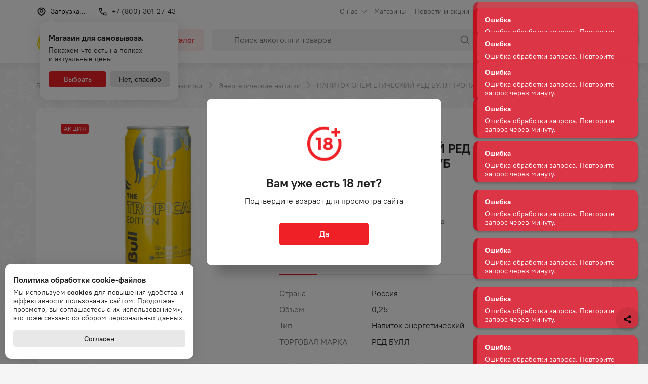

--- FILE ---
content_type: text/html; charset=utf-8
request_url: https://dilan.ru/product/4916-napitok-energeticheskij-red-bull-tropikal-edishn-balk-gaz-025l-zhb
body_size: 29938
content:
<!DOCTYPE html><html lang="ru"><head><meta charSet="utf-8"/><meta name="viewport" content="minimum-scale=1, initial-scale=1, width=device-width"/><title>Купить напиток энергетический ред булл тропикал эдишн б/алк газ 0,25л ж/б | «Дилан» - ваша любимая сеть магазинов</title><meta name="og:title" content="Купить напиток энергетический ред булл тропикал эдишн б/алк газ 0,25л ж/б | «Дилан» - ваша любимая сеть магазинов"/><meta property="og:type" content="website"/><link rel="canonical" href="https://dilan.ru/product/4916-napitok-energeticheskij-red-bull-tropikal-edishn-balk-gaz-025l-zhb"/><meta property="og:url" content="https://dilan.ru/product/4916-napitok-energeticheskij-red-bull-tropikal-edishn-balk-gaz-025l-zhb"/><meta name="description" content="Купить НАПИТОК ЭНЕРГЕТИЧЕСКИЙ РЕД БУЛЛ ТРОПИКАЛ ЭДИШН Б/АЛК ГАЗ 0,25Л Ж/Б в сети магазинов “Дилан” на Дальнем Востоке. Оптовая и розничная торговля алкогольной продукцией по всему Дальнему Востоку.
Бронируй заказ на нашем сайте или через мобильные приложения iOS/Android и забирай в удобном для тебя магазине!"/><meta property="og:description" content="Купить НАПИТОК ЭНЕРГЕТИЧЕСКИЙ РЕД БУЛЛ ТРОПИКАЛ ЭДИШН Б/АЛК ГАЗ 0,25Л Ж/Б в сети магазинов “Дилан” на Дальнем Востоке. Оптовая и розничная торговля алкогольной продукцией по всему Дальнему Востоку.
Бронируй заказ на нашем сайте или через мобильные приложения iOS/Android и забирай в удобном для тебя магазине!"/><meta property="og:image" content="https://dilan.ru/cache/gen/300x300_c/public/uploads/images/products/28810_4af5d60b54.jpg?s=CkeHH_KgW_PcrOJQIs1zbw"/><meta name="yandex-verification" content="019ea254f0838fc8"/><link rel="apple-touch-icon" sizes="180x180" href="/apple-touch-icon.png"/><link rel="icon" type="image/png" sizes="32x32" href="/meta/favicon-32x32.png"/><link rel="icon" type="image/png" sizes="16x16" href="/meta/favicon-16x16.png"/><link rel="manifest" href="/meta/site.webmanifest"/><link rel="mask-icon" href="/meta/safari-pinned-tab.svg" color="#ef2127"/><link rel="shortcut icon" href="/meta/favicon.ico"/><meta name="msapplication-TileColor" content="#ef2127"/><meta name="msapplication-config" content="/meta/browserconfig.xml"/><meta name="theme-color" content="#ef2127"/><script>(function(w,d,s,l,i){w[l]=w[l]||[];w[l].push({'gtm.start':
                        new Date().getTime(),event:'gtm.js'});var f=d.getElementsByTagName(s)[0],
                        j=d.createElement(s),dl=l!='dataLayer'?'&l='+l:'';j.async=true;j.src=
                        'https://www.googletagmanager.com/gtm.js?id='+i+dl;f.parentNode.insertBefore(j,f);
                        })(window,document,'script','dataLayer','GTM-WJLVG7G');</script><link href="/custom.css?23" rel="stylesheet" type="text/css"/><link href="/share.css?9" rel="stylesheet" type="text/css"/><link rel="preconnect" href="https://cdn.diginetica.net/"/><link rel="preconnect" href="https://tracking.diginetica.net/"/><link rel="preconnect" href="https://tracking-app.diginetica.net/"/><script type="text/javascript">var digiScript=document.createElement(&#x27;script&#x27;); digiScript.src=&#x27;//cdn.diginetica.net/8339/client.js&#x27;; digiScript.defer=true; digiScript.async=true; document.head.appendChild(digiScript);</script><meta name="next-head-count" content="27"/><link rel="preload" href="/_next/static/css/33db4ca5353ce9d0f25f.css" as="style"/><link rel="stylesheet" href="/_next/static/css/33db4ca5353ce9d0f25f.css" data-n-g=""/><link rel="preload" href="/_next/static/css/a2b02937c63bf0b71a23.css" as="style"/><link rel="stylesheet" href="/_next/static/css/a2b02937c63bf0b71a23.css" data-n-p=""/><noscript data-n-css=""></noscript><script defer="" nomodule="" src="/_next/static/chunks/polyfills-b3a69a2f13c2329aa269.js"></script><script src="/_next/static/chunks/webpack-d6ded2238bde634a0000.js" defer=""></script><script src="/_next/static/chunks/framework-2f612445bd50b211f15a.js" defer=""></script><script src="/_next/static/chunks/main-b948d15215897935d5f5.js" defer=""></script><script src="/_next/static/chunks/pages/_app-c99a25318b2ae0b337be.js" defer=""></script><script src="/_next/static/chunks/dbf3ce33-087ac6310d4d9959990d.js" defer=""></script><script src="/_next/static/chunks/565-d89ff3aa31c01d0e16f9.js" defer=""></script><script src="/_next/static/chunks/718-437f6bc9fb21051511be.js" defer=""></script><script src="/_next/static/chunks/pages/product/%5Bslug%5D-e1f8be559949f445b81c.js" defer=""></script><script src="/_next/static/q4-WalQR2NwBl6xmCZd71/_buildManifest.js" defer=""></script><script src="/_next/static/q4-WalQR2NwBl6xmCZd71/_ssgManifest.js" defer=""></script></head><body><div id="__next"><div class="DefaultLayout_DefaultLayout__vCSaq"><header class="DefaultLayout_DefaultLayout__header__1ogjb"><div class="Header_HeaderPlaceholder__2uh5i"></div><div class="Header_Header__AI1TT"><div class="Header_Header__wrapper__WkRaA"><div class="Header_Header__topalert__HOMJP"><div class="Header_Header__logosmall__3RQ2u"><a style="background-image:url()" class="Header_Header__logo_mobi__3ACEG" href="/"><svg class="Header_Header__logoImage__2BmPq" width="89.034149mm" height="23.057907mm" viewBox="0 0 89.034149 23.057907" version="1.1" id="svg1232" xmlns="http://www.w3.org/2000/svg" xmlnsSvg="http://www.w3.org/2000/svg"><defs id="defs1229"><clipPath clipPathUnits="userSpaceOnUse" id="clipPath32"><path d="M 0,841.89 H 595.276 V 0 H 0 Z" id="path30"></path></clipPath></defs><g id="layer1" transform="translate(-61.554356,-58.109242)"><g id="g26" transform="matrix(0.35277777,0,0,-0.35277777,52.74987,319.66616)"><g id="g28" clip-path="url(#clipPath32)"><g id="g34" transform="translate(81.8936,676.0602)"><path d="m 0,0 h -48.511 c -4.653,0 -8.425,3.772 -8.425,8.425 v 48.511 c 0,4.653 3.772,8.425 8.425,8.425 H 0 c 4.653,0 8.426,-3.772 8.426,-8.425 V 8.425 C 8.426,3.772 4.653,0 0,0" style="fill:#ffffff;fill-opacity:1;fill-rule:nonzero;stroke:none" id="path36"></path></g><g id="g38" transform="translate(67.4702,726.9489)"><path d="m 0,0 c -3.281,1.629 -6.649,2.48 -10.017,2.505 h -0.197 -0.016 c -6.833,0 -13.084,-3.389 -16.707,-9.069 -3.058,-4.821 -3.638,-11.013 -1.549,-16.594 1.846,-4.903 5.469,-8.656 10.088,-10.525 -6.026,5.482 -8.284,13.246 -5.897,20.628 C -21.64,-4.837 -12.986,2.447 0,0" style="fill:#f4d809;fill-opacity:1;fill-rule:evenodd;stroke:none" id="path40"></path></g><g id="g42" transform="translate(35.2017,698.6735)"><path d="m 0,0 c 1.665,-5.027 5.301,-9.161 9.949,-11.36 5.839,-2.753 12.461,-2.753 18.171,0.025 4.903,2.372 8.455,6.44 10.159,11.575 C 31.9,-8.764 21.626,-10.31 13.909,-7.689 5.045,-4.688 -0.168,3.117 0.285,12.476 -1.292,8.59 -1.405,4.224 0,0" style="fill:#f4d809;fill-opacity:1;fill-rule:evenodd;stroke:none" id="path44"></path></g><g id="g46" transform="translate(81.0557,705.3619)"><path d="m 0,0 c -0.013,3.167 -0.793,6.267 -2.346,8.987 -4.533,7.92 -14.848,12.864 -26.383,7.92 1.561,0.182 3.067,0.24 4.505,0.174 C -13.867,16.709 -7.261,9.921 -5.285,2.629 -3.28,-4.754 -5.81,-12.294 -11.921,-17.486 -4.56,-14.675 -0.139,-7.425 0,0" style="fill:#f4d809;fill-opacity:1;fill-rule:evenodd;stroke:none" id="path48"></path></g><g id="g50" transform="translate(57.3687,711.2316)"><path d="M 0,0 C 3.624,-1.645 9.593,-2.059 12.546,-1.818 12.592,-2.025 12.647,-2.24 12.689,-2.455 11.653,2.944 6.893,7.044 1.166,7.044 -2.558,7.044 -5.868,5.3 -8.027,2.596 -7.202,2.423 -3.581,1.613 0,0" style="fill:#fce20c;fill-opacity:1;fill-rule:evenodd;stroke:none" id="path52"></path></g><g id="g54" transform="translate(70.229,707.4454)"><path d="M 0,0 C -0.013,0.173 -0.029,0.339 -0.042,0.496 -0.029,0.339 -0.013,0.173 0,0" style="fill:#fce20c;fill-opacity:1;fill-rule:evenodd;stroke:none" id="path56"></path></g><g id="g58" transform="translate(70.1577,708.1232)"><path d="M 0,0 C -0.029,0.174 -0.058,0.356 -0.084,0.529 -0.058,0.356 -0.029,0.174 0,0" style="fill:#fce20c;fill-opacity:1;fill-rule:evenodd;stroke:none" id="path60"></path></g><g id="g62" transform="translate(70.2578,706.5851)"><path d="M 0,0 C 0,0.224 0,0.447 -0.015,0.678 0,0.447 0,0.224 0,0" style="fill:#fce20c;fill-opacity:1;fill-rule:evenodd;stroke:none" id="path64"></path></g><g id="g66" transform="translate(59.0596,705.337)"><path d="m 0,0 c 4.958,-2.977 8.682,-3.059 10.46,-2.869 0.483,1.282 0.738,2.671 0.738,4.117 0,0.976 -0.116,1.927 -0.343,2.828 C 7.902,3.836 1.933,4.25 -1.691,5.895 -5.272,7.523 -8.893,8.334 -9.718,8.5 -10.742,7.201 -11.493,5.68 -11.908,4.01 -10.768,3.994 -6.094,3.671 0,0" style="fill:#fce20c;fill-opacity:1;fill-rule:evenodd;stroke:none" id="path68"></path></g><g id="g70" transform="translate(69.2896,701.9225)"><path d="M 0,0 V 0.017 C 0.059,0.141 0.101,0.265 0.156,0.397 0.101,0.265 0.059,0.141 0,0" style="fill:#fce20c;fill-opacity:1;fill-rule:evenodd;stroke:none" id="path72"></path></g><g id="g74" transform="translate(59.0757,705.337)"><path d="m 0,0 c -6.11,3.671 -10.801,3.994 -11.921,4.01 -0.214,-0.877 -0.33,-1.811 -0.33,-2.762 0,-6.449 5.243,-11.69 11.723,-11.69 5.017,0 9.308,3.158 10.969,7.573 C 8.666,-3.059 4.942,-2.977 0,0" style="fill:#fce20c;fill-opacity:1;fill-rule:evenodd;stroke:none" id="path76"></path></g><g id="g78" transform="translate(67.4702,726.9489)"><path d="m 0,0 c -3.281,1.629 -6.649,2.48 -10.017,2.505 h -0.197 -0.016 c -6.833,0 -13.084,-3.389 -16.707,-9.069 -3.058,-4.821 -3.638,-11.013 -1.549,-16.594 1.846,-4.903 5.469,-8.656 10.088,-10.525 -6.026,5.482 -8.284,13.246 -5.897,20.628 C -21.64,-4.837 -12.986,2.447 0,0" style="fill:#f4d809;fill-opacity:1;fill-rule:evenodd;stroke:none" id="path80"></path></g><g id="g82" transform="translate(35.2017,698.6735)"><path d="m 0,0 c 1.665,-5.027 5.301,-9.161 9.949,-11.36 5.839,-2.753 12.461,-2.753 18.171,0.025 4.903,2.372 8.455,6.44 10.159,11.575 C 31.9,-8.764 21.626,-10.31 13.909,-7.689 5.045,-4.688 -0.168,3.117 0.285,12.476 -1.292,8.59 -1.405,4.224 0,0" style="fill:#f4d809;fill-opacity:1;fill-rule:evenodd;stroke:none" id="path84"></path></g><g id="g86" transform="translate(81.0557,705.3619)"><path d="m 0,0 c -0.013,3.167 -0.793,6.267 -2.346,8.987 -4.533,7.92 -14.848,12.864 -26.383,7.92 1.561,0.182 3.067,0.24 4.505,0.174 C -13.867,16.709 -7.261,9.921 -5.285,2.629 -3.28,-4.754 -5.81,-12.294 -11.921,-17.486 -4.56,-14.675 -0.139,-7.425 0,0" style="fill:#f4d809;fill-opacity:1;fill-rule:evenodd;stroke:none" id="path88"></path></g><g id="g90" transform="translate(57.3687,711.2316)"><path d="M 0,0 C 3.624,-1.645 9.593,-2.059 12.546,-1.818 12.592,-2.025 12.647,-2.24 12.689,-2.455 11.653,2.944 6.893,7.044 1.166,7.044 -2.558,7.044 -5.868,5.3 -8.027,2.596 -7.202,2.423 -3.581,1.613 0,0" style="fill:#fce20c;fill-opacity:1;fill-rule:evenodd;stroke:none" id="path92"></path></g><g id="g94" transform="translate(70.229,707.4454)"><path d="M 0,0 C -0.013,0.173 -0.029,0.339 -0.042,0.496 -0.029,0.339 -0.013,0.173 0,0" style="fill:#fce20c;fill-opacity:1;fill-rule:evenodd;stroke:none" id="path96"></path></g><g id="g98" transform="translate(70.1577,708.1232)"><path d="M 0,0 C -0.029,0.174 -0.058,0.356 -0.084,0.529 -0.058,0.356 -0.029,0.174 0,0" style="fill:#fce20c;fill-opacity:1;fill-rule:evenodd;stroke:none" id="path100"></path></g><g id="g102" transform="translate(70.2578,706.5851)"><path d="M 0,0 C 0,0.224 0,0.447 -0.015,0.678 0,0.447 0,0.224 0,0" style="fill:#fce20c;fill-opacity:1;fill-rule:evenodd;stroke:none" id="path104"></path></g><g id="g106" transform="translate(59.0596,705.337)"><path d="m 0,0 c 4.958,-2.977 8.682,-3.059 10.46,-2.869 0.483,1.282 0.738,2.671 0.738,4.117 0,0.976 -0.116,1.927 -0.343,2.828 C 7.902,3.836 1.933,4.25 -1.691,5.895 -5.272,7.523 -8.893,8.334 -9.718,8.5 -10.742,7.201 -11.493,5.68 -11.908,4.01 -10.768,3.994 -6.094,3.671 0,0" style="fill:#fce20c;fill-opacity:1;fill-rule:evenodd;stroke:none" id="path108"></path></g><g id="g110" transform="translate(69.2896,701.9225)"><path d="M 0,0 V 0.017 C 0.059,0.141 0.101,0.265 0.156,0.397 0.101,0.265 0.059,0.141 0,0" style="fill:#fce20c;fill-opacity:1;fill-rule:evenodd;stroke:none" id="path112"></path></g><g id="g114" transform="translate(59.0757,705.337)"><path d="m 0,0 c -6.11,3.671 -10.801,3.994 -11.921,4.01 -0.214,-0.877 -0.33,-1.811 -0.33,-2.762 0,-6.449 5.243,-11.69 11.723,-11.69 5.017,0 9.308,3.158 10.969,7.573 C 8.666,-3.059 4.942,-2.977 0,0" style="fill:#fce20c;fill-opacity:1;fill-rule:evenodd;stroke:none" id="path116"></path></g><g id="g118" transform="translate(111.1792,714.6046)"><path d="M 0,0 V 0 L 2.617,6.808 5.346,0 Z M 3.667,14.85 H 1.589 L -4.875,-0.045 h -1.92 v -6.3 h 3.998 v 2.07 H 8.36 v -2.07 h 3.969 v 6.3 h -1.966 z" style="fill:#e31519;fill-opacity:1;fill-rule:evenodd;stroke:none" id="path120"></path></g><g id="g122" transform="translate(130.8984,719.9913)"><path d="M 0,0 V 9.219 H -4.938 V -9.63 h 1.723 L 6.31,-0.354 V -9.61 h 4.991 V 9.296 H 9.546 Z" style="fill:#e31519;fill-opacity:1;fill-rule:evenodd;stroke:none" id="path124"></path></g><g id="g126" transform="translate(153.1509,729.4542)"><path d="m 0,0 -8.496,-18.366 v -0.707 h 4.716 l 4.805,11.031 4.852,-11.031 h 4.719 v 0.707 L 2.075,0 Z" style="fill:#e31519;fill-opacity:1;fill-rule:evenodd;stroke:none" id="path128"></path></g><g id="g130" transform="translate(172.3735,716.8737)"><path d="M 0,0 V 0 L 2.133,4.943 4.318,0 Z M 1.116,12.581 -7.38,-5.786 v -0.707 h 4.715 l 1.109,2.372 h 7.443 l 1.106,-2.372 h 4.718 v 0.707 L 3.193,12.581 Z" style="fill:#e31519;fill-opacity:1;fill-rule:evenodd;stroke:none" id="path132"></path></g><g id="g134" transform="translate(197.3525,729.2101)"><path d="M 0,0 V -6.827 H -5.822 V 0 h -4.94 v -18.829 h 4.94 v 7.559 H 0 v -7.559 H 4.94 V 0 Z" style="fill:#e31519;fill-opacity:1;fill-rule:evenodd;stroke:none" id="path136"></path></g></g></g><text style="font-variant:normal;font-weight:100;font-stretch:normal;font-size:5.19359px;font-family:&#x27;Onest Thin&#x27;;-inkscape-font-specification:Onest-Regular;writing-mode:lr-tb;fill:#222224;fill-opacity:1;fill-rule:nonzero;stroke:none;stroke-width:0.352778" id="text140" x="89.574158" y="76.998978"><tspan x="89.574158 94.113358 97.260674 100.30412 103.42547 106.35985 109.10207 112.08839 115.18377 118.16489 119.58794 122.58464 125.73714 128.85851 131.79288 134.83633 138.83539 141.81651 144.80284 147.92419" y="76.998978" id="tspan138" style="stroke-width:0.352778">Мобильное приложение</tspan></text></g></svg></a></div><div class="Header_Header__mobileButton__2RRbl"><button class="Button Button--red Button--small" type="button"><span class="Button__content">Скачать</span></button></div><div class="Header_Header__mobileButtonClose__MJiwf"><button class="Button Button--empty Button--large Button--onlyIcon" type="button"><svg class="Button__icon" width="24" height="24" viewBox="0 0 32 32" xmlns="http://www.w3.org/2000/svg"><path d="M16 0c-8.836 0-16 7.163-16 16s7.163 16 16 16c8.837 0 16-7.163 16-16s-7.163-16-16-16zM16 30.032c-7.72 0-14-6.312-14-14.032s6.28-14 14-14 14 6.28 14 14-6.28 14.032-14 14.032zM21.657 10.344c-0.39-0.39-1.023-0.39-1.414 0l-4.242 4.242-4.242-4.242c-0.39-0.39-1.024-0.39-1.415 0s-0.39 1.024 0 1.414l4.242 4.242-4.242 4.242c-0.39 0.39-0.39 1.024 0 1.414s1.024 0.39 1.415 0l4.242-4.242 4.242 4.242c0.39 0.39 1.023 0.39 1.414 0s0.39-1.024 0-1.414l-4.242-4.242 4.242-4.242c0.391-0.391 0.391-1.024 0-1.414z"></path></svg><span class="Button__content"></span></button></div></div><div class="Container_Container__1D6e9"><div class="Header_Header__top__1vl8D"><div><button class="Header_Header__link__ppZRz"><svg class="Header_Header__linkIcon__3TARb" width="20" height="20" viewBox="0 0 20 20" fill="currentColor" xmlns="http://www.w3.org/2000/svg"><path fill-rule="evenodd" clip-rule="evenodd" d="M10 1.6665C14.1421 1.6665 17.5 4.98794 17.5 9.08514C17.5 11.7964 15.2314 14.663 10.7902 17.7858L10 18.3332L9.52316 18.0041C4.87535 14.7964 2.5 11.8594 2.5 9.08514C2.5 4.98794 5.85786 1.6665 10 1.6665ZM10 3.31505C6.77834 3.31505 4.16667 5.89839 4.16667 9.08511C4.16667 11.0872 6.0806 13.5302 10 16.318C13.9194 13.5302 15.8333 11.0872 15.8333 9.08511C15.8333 5.89839 13.2217 3.31505 10 3.31505ZM10 4.99984C11.841 4.99984 13.3333 6.49222 13.3333 8.33317C13.3333 10.1741 11.841 11.6665 10 11.6665C8.15905 11.6665 6.66667 10.1741 6.66667 8.33317C6.66667 6.49222 8.15905 4.99984 10 4.99984ZM10 6.6665C9.07952 6.6665 8.33333 7.4127 8.33333 8.33317C8.33333 9.25364 9.07952 9.99984 10 9.99984C10.9205 9.99984 11.6667 9.25364 11.6667 8.33317C11.6667 7.4127 10.9205 6.6665 10 6.6665Z"></path></svg><span>Загрузка...</span></button></div><div><a href="tel:+78003012743" class="Header_Header__link__ppZRz"><svg class="Header_Header__linkIcon__3TARb" width="20" height="20" viewBox="0 0 20 20" fill="currentColor" xmlns="http://www.w3.org/2000/svg"><path fill-rule="evenodd" clip-rule="evenodd" d="M8.166 8.374A.75.75 0 008.5 7.75v-3A2.25 2.25 0 006.25 2.5h-3a.75.75 0 00-.75.75c0 7.456 6.794 14.25 14.25 14.25a.75.75 0 00.75-.75v-3a2.25 2.25 0 00-2.25-2.25h-3a.75.75 0 00-.624.334l-1.429 2.143a14.165 14.165 0 01-3.969-3.865l-.205-.309 2.143-1.429zM12.651 13h2.599a.75.75 0 01.75.75v2.224c-1.453-.1-2.87-.49-4.193-1.105l-.304-.146L12.651 13zM4.026 4H6.25a.75.75 0 01.75.75v2.599L5.278 8.497C4.577 7.089 4.134 5.565 4.026 4z"></path></svg><span>+7 (800) 301-27-43</span></a></div><div class="Header_Header__navWrapper__9NKZ8"><nav class="SiteNav_SiteNav--header__1R0Ys"><ul class="SiteNav_SiteNav__list__276MD SiteNav_SiteNav__list--level1__307YX"><li class="SiteNav_SiteNav__listItem__BKQHm SiteNav_SiteNav__listItem--level1__1qtxe SiteNav_SiteNav__listItem--withChildren__2YskB"><span class="SiteNav_SiteNav__item__SoKE8 SiteNav_SiteNav__item--text__2HkfJ">О нас</span></li><li class="SiteNav_SiteNav__listItem__BKQHm SiteNav_SiteNav__listItem--level1__1qtxe"><a style="background-image:url()" class="SiteNav_SiteNav__item__SoKE8" target="_self" href="/contacts">Магазины</a></li><li class="SiteNav_SiteNav__listItem__BKQHm SiteNav_SiteNav__listItem--level1__1qtxe SiteNav_SiteNav__listItem--withChildren__2YskB"><span class="SiteNav_SiteNav__item__SoKE8 SiteNav_SiteNav__item--text__2HkfJ">Новости и акции</span></li><li class="SiteNav_SiteNav__listItem__BKQHm SiteNav_SiteNav__listItem--level1__1qtxe SiteNav_SiteNav__listItem--withChildren__2YskB"><span class="SiteNav_SiteNav__item__SoKE8 SiteNav_SiteNav__item--text__2HkfJ">Аренда</span></li><li class="SiteNav_SiteNav__listItem__BKQHm SiteNav_SiteNav__listItem--level1__1qtxe"><a style="background-image:url()" class="SiteNav_SiteNav__item__SoKE8" target="_self" href="/klub-somelie">Клуб сомелье</a></li><li class="SiteNav_SiteNav__listItem__BKQHm SiteNav_SiteNav__listItem--level1__1qtxe"><a style="background-image:url()" class="SiteNav_SiteNav__item__SoKE8" target="_self" href="/contact-information">Контакты</a></li></ul></nav></div></div><div class="Header_Header__bottom__27le_"><div class="Header_Header__logoWrapper__2-YBh"><a style="background-image:url()" class="Header_Header__logo__30o9b" href="/"><picture class=""><img src="https://dilan.ru/assets/images/logo-dln-ng.png" alt="" loading="lazy"/></picture></a></div><div class="Header_Header__catalogWrapper__3gH9y"><button class="Button Button--pink" type="button"><span class="Button__content"><span class="Burger_Burger__3TYbP FlexCenter Header_Header__catalogBurger__2rNiP"><span class="Burger_Burger__outer__3lPvb"><span class="Burger_Burger__inner__1XW60"></span></span></span><span>Каталог</span></span></button></div><div class="Header_Header__searchWrapper__3zaO9"><form action="/catalog" class="Search_Search__1v7dP"><input type="text" placeholder="Поиск алкоголя и товаров" aria-label="Поиск алкоголя и товаров" class="Search_Search__control__24dLI" minLength="3" name="search_query"/><button class="Search_Search__button__2OJ4F FlexCenter" title="Найти"><svg width="20" height="20" viewBox="0 0 20 20" fill="currentColor" xmlns="http://www.w3.org/2000/svg"><path fill-rule="evenodd" clip-rule="evenodd" d="M9.16602 1.66666C13.3082 1.66666 16.666 5.02452 16.666 9.16666C16.666 10.9373 16.0524 12.5646 15.0263 13.8476L18.0886 16.9107C18.414 17.2362 18.414 17.7638 18.0886 18.0892C17.7882 18.3897 17.3155 18.4128 16.9886 18.1586L16.9101 18.0892L13.847 15.0269C12.564 16.0531 10.9367 16.6667 9.16602 16.6667C5.02388 16.6667 1.66602 13.3088 1.66602 9.16666C1.66602 5.02452 5.02388 1.66666 9.16602 1.66666ZM9.16602 3.33332C5.94435 3.33332 3.33268 5.945 3.33268 9.16666C3.33268 12.3883 5.94435 15 9.16602 15C12.3877 15 14.9993 12.3883 14.9993 9.16666C14.9993 5.945 12.3877 3.33332 9.16602 3.33332Z"></path></svg></button></form></div><div class="Header_Header__searchButtonWrapper__1MIyv"><button class="Button Button--grayOutline Header_Header__searchButton__2o70_" type="button"><span class="Button__content"><span class="SearchIcon_SearchIcon__GkZbA FlexCenter"><span class="SearchIcon_SearchIcon__inner__2OwfK"></span></span></span></button></div><div class="Header_Header__addressButtonWrapper__1L23A"><button class="Button Button--grayOutline Button--onlyIcon Header_Header__addressButton__1zLUx" type="button"><svg class="Button__icon Header_Header__addressButtonIcon__2TjHY" width="20" height="20" viewBox="0 0 20 20" fill="currentColor" xmlns="http://www.w3.org/2000/svg"><path fill-rule="evenodd" clip-rule="evenodd" d="M10 1.6665C14.1421 1.6665 17.5 4.98794 17.5 9.08514C17.5 11.7964 15.2314 14.663 10.7902 17.7858L10 18.3332L9.52316 18.0041C4.87535 14.7964 2.5 11.8594 2.5 9.08514C2.5 4.98794 5.85786 1.6665 10 1.6665ZM10 3.31505C6.77834 3.31505 4.16667 5.89839 4.16667 9.08511C4.16667 11.0872 6.0806 13.5302 10 16.318C13.9194 13.5302 15.8333 11.0872 15.8333 9.08511C15.8333 5.89839 13.2217 3.31505 10 3.31505ZM10 4.99984C11.841 4.99984 13.3333 6.49222 13.3333 8.33317C13.3333 10.1741 11.841 11.6665 10 11.6665C8.15905 11.6665 6.66667 10.1741 6.66667 8.33317C6.66667 6.49222 8.15905 4.99984 10 4.99984ZM10 6.6665C9.07952 6.6665 8.33333 7.4127 8.33333 8.33317C8.33333 9.25364 9.07952 9.99984 10 9.99984C10.9205 9.99984 11.6667 9.25364 11.6667 8.33317C11.6667 7.4127 10.9205 6.6665 10 6.6665Z"></path></svg><span class="Button__content"></span></button></div><div class="Header_Header__profileButtonWrapper__DVX-J"><button class="Button Button--grayOutline Button--withIcon" type="button"><svg class="Button__icon" width="20" height="20" viewBox="0 0 20 20" fill="currentColor" xmlns="http://www.w3.org/2000/svg"><path fill-rule="evenodd" clip-rule="evenodd" d="M5.83342 13.3332H14.1667C16.4679 13.3332 18.3334 15.1987 18.3334 17.4998C18.3334 17.9601 17.9603 18.3332 17.5001 18.3332C17.0727 18.3332 16.7205 18.0115 16.6724 17.597L16.6625 17.3529C16.5893 16.0892 15.5774 15.0773 14.3136 15.0041L14.1667 14.9998H5.83342C4.4527 14.9998 3.33341 16.1191 3.33341 17.4998C3.33341 17.9601 2.96032 18.3332 2.50008 18.3332C2.03984 18.3332 1.66675 17.9601 1.66675 17.4998C1.66675 15.2592 3.43534 13.4317 5.65267 13.337L5.83342 13.3332H14.1667H5.83342ZM10.0001 1.6665C12.7615 1.6665 15.0001 3.90508 15.0001 6.6665C15.0001 9.42793 12.7615 11.6665 10.0001 11.6665C7.23866 11.6665 5.00008 9.42793 5.00008 6.6665C5.00008 3.90508 7.23866 1.6665 10.0001 1.6665ZM10.0001 3.33317C8.15913 3.33317 6.66675 4.82555 6.66675 6.6665C6.66675 8.50745 8.15913 9.99984 10.0001 9.99984C11.841 9.99984 13.3334 8.50745 13.3334 6.6665C13.3334 4.82555 11.841 3.33317 10.0001 3.33317Z"></path></svg><span class="Button__content">Войти</span></button></div><div class="Header_Header__cartButtonWrapper__1mPkP"><button class="Button Button--grayOutline Button--withIcon Header_Header__cartButton__1iDTz" type="button"><svg class="Button__icon Header_Header__cartButtonIcon__1OXrD" width="20" height="20" viewBox="0 0 20 20" fill="currentColor" xmlns="http://www.w3.org/2000/svg"><path fill-rule="evenodd" clip-rule="evenodd" d="M7.083 15.833a1.25 1.25 0 110 2.5 1.25 1.25 0 010-2.5zm7.5 0a1.25 1.25 0 110 2.5 1.25 1.25 0 010-2.5zM2.5 1.667h1.667c.38 0 .706.255.804.614l.02.092L5.393 5H17.5c.5 0 .879.434.83.917l-.017.097-1.376 6.195a2.5 2.5 0 01-2.289 1.953l-.152.004H7.263a2.5 2.5 0 01-2.444-1.975l-.027-.144-1.34-8.714H2.5a.833.833 0 01-.097-1.66l.097-.006h1.667H2.5zm13.961 5H5.651l.788 5.126c.058.376.36.66.73.702l.094.005h7.233a.833.833 0 00.787-.56l.027-.093 1.151-5.18z"></path></svg><span class="Button__content Header_Header__cartButtonText__24jhZ">Корзина</span></button><span class="Header_Header__cartBadge__1f9Ud FlexCenter Header_Header__cartBadge--hidden__YbCr9">0</span></div><div class="Header_Header__burger__3EsIZ"><button class="Button Button--pink Header_Header__burgerButton__FQafX" type="button"><span class="Button__content"><span class="Burger_Burger__3TYbP FlexCenter"><span class="Burger_Burger__outer__3lPvb"><span class="Burger_Burger__inner__1XW60"></span></span></span></span></button></div></div></div></div></div></header><main class="DefaultLayout_DefaultLayout__body__3tZIH DefaultLayout_DefaultLayout__body--withPadding__foXQj DefaultLayout_DefaultLayout__mobile-apps__2aVwN"><div itemscope="" itemType="http://schema.org/Product"><div class="Container_Container__1D6e9"><div itemscope="" itemType="https://schema.org/BreadcrumbList" class="Breadcrumbs_Breadcrumbs__3FHz6"><span itemProp="itemListElement" itemscope="" itemType="https://schema.org/ListItem"><a style="background-image:url()" itemProp="item" class="Breadcrumbs_Breadcrumbs__item__20jAi Breadcrumbs_Breadcrumbs__item--link__1q3E9" href="/"><span itemProp="name">Главная</span><meta itemProp="position" content="1"/></a></span><svg class="Breadcrumbs_Breadcrumbs__icon__2Fp5R" width="16" height="16" viewBox="0 0 16 16" fill="currentColor" xmlns="http://www.w3.org/2000/svg"><path fill-rule="evenodd" clip-rule="evenodd" d="M5.334 2c.17 0 .341.065.471.195L11.14 7.53c.26.26.26.681 0 .942l-5.334 5.334a.666.666 0 11-.943-.943L9.724 8 4.862 3.138A.666.666 0 015.334 2z"></path></svg><span itemProp="itemListElement" itemscope="" itemType="https://schema.org/ListItem"><a style="background-image:url()" itemProp="item" class="Breadcrumbs_Breadcrumbs__item__20jAi Breadcrumbs_Breadcrumbs__item--link__1q3E9" href="/catalog"><span itemProp="name">Каталог</span><meta itemProp="position" content="2"/></a></span><svg class="Breadcrumbs_Breadcrumbs__icon__2Fp5R" width="16" height="16" viewBox="0 0 16 16" fill="currentColor" xmlns="http://www.w3.org/2000/svg"><path fill-rule="evenodd" clip-rule="evenodd" d="M5.334 2c.17 0 .341.065.471.195L11.14 7.53c.26.26.26.681 0 .942l-5.334 5.334a.666.666 0 11-.943-.943L9.724 8 4.862 3.138A.666.666 0 015.334 2z"></path></svg><span itemProp="itemListElement" itemscope="" itemType="https://schema.org/ListItem"><a style="background-image:url()" itemProp="item" class="Breadcrumbs_Breadcrumbs__item__20jAi Breadcrumbs_Breadcrumbs__item--link__1q3E9" href="/catalog/65804-bezalkogolnye-napitki"><span itemProp="name">Безалкогольные напитки</span><meta itemProp="position" content="3"/></a></span><svg class="Breadcrumbs_Breadcrumbs__icon__2Fp5R" width="16" height="16" viewBox="0 0 16 16" fill="currentColor" xmlns="http://www.w3.org/2000/svg"><path fill-rule="evenodd" clip-rule="evenodd" d="M5.334 2c.17 0 .341.065.471.195L11.14 7.53c.26.26.26.681 0 .942l-5.334 5.334a.666.666 0 11-.943-.943L9.724 8 4.862 3.138A.666.666 0 015.334 2z"></path></svg><span itemProp="itemListElement" itemscope="" itemType="https://schema.org/ListItem"><a style="background-image:url()" itemProp="item" class="Breadcrumbs_Breadcrumbs__item__20jAi Breadcrumbs_Breadcrumbs__item--link__1q3E9" href="/catalog/65819-energeticheskie-napitki"><span itemProp="name">Энергетические напитки</span><meta itemProp="position" content="4"/></a></span><svg class="Breadcrumbs_Breadcrumbs__icon__2Fp5R" width="16" height="16" viewBox="0 0 16 16" fill="currentColor" xmlns="http://www.w3.org/2000/svg"><path fill-rule="evenodd" clip-rule="evenodd" d="M5.334 2c.17 0 .341.065.471.195L11.14 7.53c.26.26.26.681 0 .942l-5.334 5.334a.666.666 0 11-.943-.943L9.724 8 4.862 3.138A.666.666 0 015.334 2z"></path></svg><span class="Breadcrumbs_Breadcrumbs__item__20jAi">НАПИТОК ЭНЕРГЕТИЧЕСКИЙ РЕД БУЛЛ ТРОПИКАЛ ЭДИШН Б/АЛК ГАЗ 0,25Л Ж/Б</span></div><div class="Product_ProductPage__main__1KMZB"><div><button type="button" class="Product_ProductPage__pictureWrapper__3Va8H"><picture class="Product_ProductPage__picture__AdQny"><source srcSet="https://dilan.ru/cache/gen/600x600_c/public/uploads/images/products/28810_4af5d60b54.jpg?s=lA6fNa8EJqeIwEUwGE_ghQ 2x, https://dilan.ru/cache/gen/300x300_c/public/uploads/images/products/28810_4af5d60b54.jpg?s=CkeHH_KgW_PcrOJQIs1zbw" media="(min-width: 900px)"/><source srcSet="https://dilan.ru/cache/gen/600x600_c/public/uploads/images/products/28810_4af5d60b54.jpg?s=lA6fNa8EJqeIwEUwGE_ghQ 2x, https://dilan.ru/cache/gen/300x300_c/public/uploads/images/products/28810_4af5d60b54.jpg?s=CkeHH_KgW_PcrOJQIs1zbw" media="(min-width: 640px)"/><span class="Product_ProductPage__image__3dPWj Picture_Picture__loader__2oGCX"></span><span class="Picture_Picture__discount__2BTC-">-<!-- -->30<!-- -->%</span><div class="label-container"><span class="Picture_Picture__label_success__2HbbC label-prod label-plashka label-promo" style="background-color:#ef2127">Акция</span></div><img itemProp="image" src="https://dilan.ru/cache/gen/300x300_c/public/uploads/images/products/28810_4af5d60b54.jpg?s=CkeHH_KgW_PcrOJQIs1zbw" srcSet="https://dilan.ru/cache/gen/600x600_c/public/uploads/images/products/28810_4af5d60b54.jpg?s=lA6fNa8EJqeIwEUwGE_ghQ 2x" alt="НАПИТОК ЭНЕРГЕТИЧЕСКИЙ РЕД БУЛЛ ТРОПИКАЛ ЭДИШН Б/АЛК ГАЗ 0,25Л Ж/Б" title="НАПИТОК ЭНЕРГЕТИЧЕСКИЙ РЕД БУЛЛ ТРОПИКАЛ ЭДИШН Б/АЛК ГАЗ 0,25Л Ж/Б" class="Product_ProductPage__image__3dPWj" loading="lazy"/></picture></button></div><div><p class="Product_ProductPage__partNumber__1e0OP">Артикул: <!-- -->28810</p><h1 itemProp="name" class="Product_ProductPage__heading__2NYYB Heading Heading--default">НАПИТОК ЭНЕРГЕТИЧЕСКИЙ РЕД БУЛЛ ТРОПИКАЛ ЭДИШН Б/АЛК ГАЗ 0,25Л Ж/Б</h1><div itemProp="offers" itemscope="" itemType="http://schema.org/Offer" class="Product_ProductPage__prices__vr77R"><p itemProp="price" class="Product_ProductPage__priceCurrent__3T2Uj"><span>145</span> <span class="Currency">₽</span></p><p class="Product_ProductPage__priceOld__2FEJU"><span>209</span> <span class="Currency">₽</span></p><meta itemProp="priceCurrency" content="RUB"/></div><div class="Product_ProductPage__buttons__2c-gN"><div><button class="Button Button--red Button--widthMedium" type="button"><span class="Button__content">В корзину</span><span class="Button__loader FlexCenter AbsoluteCenter Button__loader--hidden"><div class="Spinner_Spinner__2y2Ai FlexCenter"><svg width="24" height="24" class="Spinner_Spinner__svg__u73Uk" viewBox="0 0 100 100" xmlns="http://www.w3.org/2000/svg"><circle class="Spinner_Spinner__circle__3o4Ie" cx="50" cy="50" r="45"></circle></svg></div></span></button></div><button type="button" class="Product_ProductPage__favorite__1-9Y0"><span class="Product_ProductPage__favoriteIconWrapper__3_LUG"><svg class="Product_ProductPage__favoriteIcon__2BuA0" width="24" height="24" viewBox="0 0 24 24" fill="currentColor" xmlns="http://www.w3.org/2000/svg"><path fill-rule="evenodd" clip-rule="evenodd" d="M11.443 19.478l-4.328 2.378c-.584.321-1.307.086-1.615-.524a1.3 1.3 0 01-.12-.793l.827-5.037a1.285 1.285 0 00-.344-1.106L2.36 10.83a1.29 1.29 0 01-.021-1.767c.183-.197.424-.325.684-.364l4.839-.735c.39-.06.726-.315.9-.684l2.165-4.582c.292-.619 1.009-.873 1.601-.568.236.122.427.321.543.568l2.164 4.582c.175.369.511.625.9.684l4.84.735c.654.099 1.106.733 1.011 1.416a1.27 1.27 0 01-.348.715l-3.502 3.567c-.282.287-.41.7-.344 1.106l.827 5.037c.111.68-.326 1.326-.977 1.443-.259.046-.526.002-.758-.126l-4.329-2.378a1.15 1.15 0 00-1.113 0zm-.963-1.753a3.15 3.15 0 013.04 0l2.87 1.578-.57-3.477a3.285 3.285 0 01.89-2.831l2.497-2.543-3.37-.512a3.2 3.2 0 01-2.409-1.807L12 5.11l-1.428 3.023A3.2 3.2 0 018.163 9.94l-3.37.512 2.497 2.543c.731.745 1.06 1.8.89 2.831l-.57 3.477 2.87-1.578z"></path></svg><svg class="Product_ProductPage__favoriteIcon__2BuA0 Product_ProductPage__starIcon__IjcvL Product_ProductPage__favoriteIcon--hidden__3tmbf" width="24" height="24" viewBox="0 0 24 24" fill="currentColor" xmlns="http://www.w3.org/2000/svg"><path fill-rule="evenodd" clip-rule="evenodd" d="M11.443 19.478l-4.328 2.378c-.584.321-1.307.086-1.615-.524a1.3 1.3 0 01-.12-.793l.827-5.037a1.285 1.285 0 00-.344-1.106L2.36 10.83a1.29 1.29 0 01-.021-1.767c.183-.197.424-.325.684-.364l4.839-.735c.39-.06.726-.315.9-.684l2.165-4.582c.292-.619 1.009-.873 1.601-.568.236.122.427.321.543.568l2.164 4.582c.175.369.511.625.9.684l4.84.735c.654.099 1.106.733 1.011 1.416a1.27 1.27 0 01-.348.715l-3.502 3.567c-.282.287-.41.7-.344 1.106l.827 5.037c.111.68-.326 1.326-.977 1.443-.259.046-.526.002-.758-.126l-4.329-2.378a1.15 1.15 0 00-1.113 0z"></path></svg></span><span>В избранное</span></button></div><div itemProp="description" class="Product_ProductPage__tabs__2v_xJ"><div class="Product_ProductTabs__items__2bC3Z"><button class="Product_ProductTabs__item__BfOF6 Product_ProductTabs__item--active__2ardQ">О товаре</button><button class="Product_ProductTabs__item__BfOF6">Наличие</button><button class="Product_ProductTabs__item__BfOF6">Комментарии </button></div><div class="Product_ProductTabs__content__7YpN8"><div><div class="Product_ProductInfo__attributes__3vc-u"><p class="Product_ProductInfo__attributeName__1cgry">Страна</p><p class="Product_ProductInfo__attributeValue__TNNFE">Россия</p><p class="Product_ProductInfo__attributeName__1cgry">Объем</p><p class="Product_ProductInfo__attributeValue__TNNFE">0,25</p><p class="Product_ProductInfo__attributeName__1cgry">Тип</p><p class="Product_ProductInfo__attributeValue__TNNFE">Напиток энергетический</p><p class="Product_ProductInfo__attributeName__1cgry">ТОРГОВАЯ МАРКА</p><p class="Product_ProductInfo__attributeValue__TNNFE">РЕД БУЛЛ</p></div></div></div></div></div></div><div class="Product_ProductPage__similar__2mdnA"><div class="ProductsSlider_ProductsSlider__fr-ua"><div><div class="swiper-container ProductsSlider_ProductsSlider__container__173i6"><div class="swiper-wrapper"><div class="swiper-slide ProductsSlider_ProductsSlider__slide__1IZmB swiper-slide-duplicate" data-swiper-slide-index="0"><article class="ProductCard_ProductCard__fa0Tf ProductCard_ProductCard--fullHeight__1XlHw ProductCard_ProductCard--noShadow__ymXRV"><span class="ProductCard_ProductCard__discount__DugVR">-<!-- -->34<!-- -->%</span><button type="button" class="ProductCard_ProductCard__favorite__2XmKJ"><span class="ProductCard_ProductCard__favoriteInner__cNO8U"><svg class="ProductCard_ProductCard__favoriteIcon__3fKbj" width="24" height="24" viewBox="0 0 24 24" fill="currentColor" xmlns="http://www.w3.org/2000/svg"><path fill-rule="evenodd" clip-rule="evenodd" d="M11.443 19.478l-4.328 2.378c-.584.321-1.307.086-1.615-.524a1.3 1.3 0 01-.12-.793l.827-5.037a1.285 1.285 0 00-.344-1.106L2.36 10.83a1.29 1.29 0 01-.021-1.767c.183-.197.424-.325.684-.364l4.839-.735c.39-.06.726-.315.9-.684l2.165-4.582c.292-.619 1.009-.873 1.601-.568.236.122.427.321.543.568l2.164 4.582c.175.369.511.625.9.684l4.84.735c.654.099 1.106.733 1.011 1.416a1.27 1.27 0 01-.348.715l-3.502 3.567c-.282.287-.41.7-.344 1.106l.827 5.037c.111.68-.326 1.326-.977 1.443-.259.046-.526.002-.758-.126l-4.329-2.378a1.15 1.15 0 00-1.113 0zm-.963-1.753a3.15 3.15 0 013.04 0l2.87 1.578-.57-3.477a3.285 3.285 0 01.89-2.831l2.497-2.543-3.37-.512a3.2 3.2 0 01-2.409-1.807L12 5.11l-1.428 3.023A3.2 3.2 0 018.163 9.94l-3.37.512 2.497 2.543c.731.745 1.06 1.8.89 2.831l-.57 3.477 2.87-1.578z"></path></svg><svg class="ProductCard_ProductCard__favoriteIcon__3fKbj ProductCard_ProductCard__starIcon__2aaWj ProductCard_ProductCard__favoriteIcon--hidden__1RB7r" width="24" height="24" viewBox="0 0 24 24" fill="currentColor" xmlns="http://www.w3.org/2000/svg"><path fill-rule="evenodd" clip-rule="evenodd" d="M11.443 19.478l-4.328 2.378c-.584.321-1.307.086-1.615-.524a1.3 1.3 0 01-.12-.793l.827-5.037a1.285 1.285 0 00-.344-1.106L2.36 10.83a1.29 1.29 0 01-.021-1.767c.183-.197.424-.325.684-.364l4.839-.735c.39-.06.726-.315.9-.684l2.165-4.582c.292-.619 1.009-.873 1.601-.568.236.122.427.321.543.568l2.164 4.582c.175.369.511.625.9.684l4.84.735c.654.099 1.106.733 1.011 1.416a1.27 1.27 0 01-.348.715l-3.502 3.567c-.282.287-.41.7-.344 1.106l.827 5.037c.111.68-.326 1.326-.977 1.443-.259.046-.526.002-.758-.126l-4.329-2.378a1.15 1.15 0 00-1.113 0z"></path></svg></span></button><a style="background-image:url()" class="ProductCard_ProductCard__pictureWrapper__3doZF" href="/product/4910-napitok-energeticheskij-drajv-mi-oridzhinal-gaz-0449l-zhb"><picture class="ProductCard_ProductCard__picture__3YT0o"><source srcSet="https://dilan.ru/cache/gen/600x600_c/public/uploads/images/products/16405_84957102b5.jpg?s=mZcWlWj116crC2XDoqtKyg 2x, https://dilan.ru/cache/gen/300x300_c/public/uploads/images/products/16405_84957102b5.jpg?s=zlYfBJIw4SPPo1xiCSAJyA" media="(min-width: 900px)"/><source srcSet="https://dilan.ru/cache/gen/600x600_c/public/uploads/images/products/16405_84957102b5.jpg?s=mZcWlWj116crC2XDoqtKyg 2x, https://dilan.ru/cache/gen/300x300_c/public/uploads/images/products/16405_84957102b5.jpg?s=zlYfBJIw4SPPo1xiCSAJyA" media="(min-width: 640px)"/><span class="FullSizeImage FullSizeImage--contain Picture_Picture__loader__2oGCX"></span><img itemProp="image" src="https://dilan.ru/cache/gen/300x300_c/public/uploads/images/products/16405_84957102b5.jpg?s=zlYfBJIw4SPPo1xiCSAJyA" srcSet="https://dilan.ru/cache/gen/600x600_c/public/uploads/images/products/16405_84957102b5.jpg?s=mZcWlWj116crC2XDoqtKyg 2x" alt="НАПИТОК ЭНЕРГЕТИЧЕСКИЙ ДРАЙВ МИ ОРИДЖИНАЛ ГАЗ 0,449Л Ж/Б" title="НАПИТОК ЭНЕРГЕТИЧЕСКИЙ ДРАЙВ МИ ОРИДЖИНАЛ ГАЗ 0,449Л Ж/Б" class="FullSizeImage FullSizeImage--contain" loading="lazy"/></picture></a><div class="label-container label-container-card"><span class="label-prod label-plashka label-promo" style="background-color:#000000">Акция</span></div><a style="background-image:url()" class="ProductCard_ProductCard__name__2rE_z" href="/product/4910-napitok-energeticheskij-drajv-mi-oridzhinal-gaz-0449l-zhb"><span>НАПИТОК ЭНЕРГЕТИЧЕСКИЙ ДРАЙВ МИ ОРИДЖИНАЛ ГАЗ 0,449Л Ж/Б</span></a><footer class="ProductCard_ProductCard__footer__-FY1P"><div class="ProductCard_ProductCard__prices__3o_ls"><p class="ProductCard_ProductCard__oldPrice__3jEs3"><span>150</span> <span class="Currency">₽</span></p><p class="ProductCard_ProductCard__currentPrice__3t_Uu"><span>99</span> <span class="Currency">₽</span></p></div><div class="ProductCard_ProductCard__buttonWrapper__2NyuL"><div><button class="Button Button--redOutline Button--large Button--onlyIcon ProductCard_ProductCard__button__RJghA" type="button"><svg class="Button__icon" width="20" height="20" viewBox="0 0 20 20" fill="currentColor" xmlns="http://www.w3.org/2000/svg"><path fill-rule="evenodd" clip-rule="evenodd" d="M7.083 15.833a1.25 1.25 0 110 2.5 1.25 1.25 0 010-2.5zm7.5 0a1.25 1.25 0 110 2.5 1.25 1.25 0 010-2.5zM2.5 1.667h1.667c.38 0 .706.255.804.614l.02.092L5.393 5H17.5c.5 0 .879.434.83.917l-.017.097-1.376 6.195a2.5 2.5 0 01-2.289 1.953l-.152.004H7.263a2.5 2.5 0 01-2.444-1.975l-.027-.144-1.34-8.714H2.5a.833.833 0 01-.097-1.66l.097-.006h1.667H2.5zm13.961 5H5.651l.788 5.126c.058.376.36.66.73.702l.094.005h7.233a.833.833 0 00.787-.56l.027-.093 1.151-5.18z"></path></svg><span class="Button__content"></span><span class="Button__loader FlexCenter AbsoluteCenter Button__loader--hidden"><div class="Spinner_Spinner__2y2Ai FlexCenter"><svg width="24" height="24" class="Spinner_Spinner__svg__u73Uk" viewBox="0 0 100 100" xmlns="http://www.w3.org/2000/svg"><circle class="Spinner_Spinner__circle__3o4Ie" cx="50" cy="50" r="45"></circle></svg></div></span></button></div><svg class="AbsoluteCenter ProductCard_ProductCard__buttonMark__32xnp ProductCard_ProductCard__buttonMark--hidden__3bgVo" width="16" height="16" viewBox="0 0 16 16" fill="currentColor" xmlns="http://www.w3.org/2000/svg"><path fill-rule="evenodd" clip-rule="evenodd" d="M6.471 9.529l6.195-6.196.943.943-7.138 7.138L2.667 7.61l.942-.943 2.862 2.862z"></path></svg></div></footer></article></div><div class="swiper-slide ProductsSlider_ProductsSlider__slide__1IZmB swiper-slide-duplicate" data-swiper-slide-index="1"><article class="ProductCard_ProductCard__fa0Tf ProductCard_ProductCard--fullHeight__1XlHw ProductCard_ProductCard--noShadow__ymXRV"><span class="ProductCard_ProductCard__discount__DugVR">-<!-- -->56<!-- -->%</span><button type="button" class="ProductCard_ProductCard__favorite__2XmKJ"><span class="ProductCard_ProductCard__favoriteInner__cNO8U"><svg class="ProductCard_ProductCard__favoriteIcon__3fKbj" width="24" height="24" viewBox="0 0 24 24" fill="currentColor" xmlns="http://www.w3.org/2000/svg"><path fill-rule="evenodd" clip-rule="evenodd" d="M11.443 19.478l-4.328 2.378c-.584.321-1.307.086-1.615-.524a1.3 1.3 0 01-.12-.793l.827-5.037a1.285 1.285 0 00-.344-1.106L2.36 10.83a1.29 1.29 0 01-.021-1.767c.183-.197.424-.325.684-.364l4.839-.735c.39-.06.726-.315.9-.684l2.165-4.582c.292-.619 1.009-.873 1.601-.568.236.122.427.321.543.568l2.164 4.582c.175.369.511.625.9.684l4.84.735c.654.099 1.106.733 1.011 1.416a1.27 1.27 0 01-.348.715l-3.502 3.567c-.282.287-.41.7-.344 1.106l.827 5.037c.111.68-.326 1.326-.977 1.443-.259.046-.526.002-.758-.126l-4.329-2.378a1.15 1.15 0 00-1.113 0zm-.963-1.753a3.15 3.15 0 013.04 0l2.87 1.578-.57-3.477a3.285 3.285 0 01.89-2.831l2.497-2.543-3.37-.512a3.2 3.2 0 01-2.409-1.807L12 5.11l-1.428 3.023A3.2 3.2 0 018.163 9.94l-3.37.512 2.497 2.543c.731.745 1.06 1.8.89 2.831l-.57 3.477 2.87-1.578z"></path></svg><svg class="ProductCard_ProductCard__favoriteIcon__3fKbj ProductCard_ProductCard__starIcon__2aaWj ProductCard_ProductCard__favoriteIcon--hidden__1RB7r" width="24" height="24" viewBox="0 0 24 24" fill="currentColor" xmlns="http://www.w3.org/2000/svg"><path fill-rule="evenodd" clip-rule="evenodd" d="M11.443 19.478l-4.328 2.378c-.584.321-1.307.086-1.615-.524a1.3 1.3 0 01-.12-.793l.827-5.037a1.285 1.285 0 00-.344-1.106L2.36 10.83a1.29 1.29 0 01-.021-1.767c.183-.197.424-.325.684-.364l4.839-.735c.39-.06.726-.315.9-.684l2.165-4.582c.292-.619 1.009-.873 1.601-.568.236.122.427.321.543.568l2.164 4.582c.175.369.511.625.9.684l4.84.735c.654.099 1.106.733 1.011 1.416a1.27 1.27 0 01-.348.715l-3.502 3.567c-.282.287-.41.7-.344 1.106l.827 5.037c.111.68-.326 1.326-.977 1.443-.259.046-.526.002-.758-.126l-4.329-2.378a1.15 1.15 0 00-1.113 0z"></path></svg></span></button><a style="background-image:url()" class="ProductCard_ProductCard__pictureWrapper__3doZF" href="/product/4911-napitok-energeticheskij-adrenalin-red-enerdzhi-balk-gaz-0449l-zhb"><picture class="ProductCard_ProductCard__picture__3YT0o"><source srcSet="https://dilan.ru/cache/gen/600x600_c/public/uploads/images/products/18247_234e6573f3.jpg?s=c5hMHEMwP0CJaoEQrRvo_Q 2x, https://dilan.ru/cache/gen/300x300_c/public/uploads/images/products/18247_234e6573f3.jpg?s=vTNpe-ahzfEMAmv_xEl4fA" media="(min-width: 900px)"/><source srcSet="https://dilan.ru/cache/gen/600x600_c/public/uploads/images/products/18247_234e6573f3.jpg?s=c5hMHEMwP0CJaoEQrRvo_Q 2x, https://dilan.ru/cache/gen/300x300_c/public/uploads/images/products/18247_234e6573f3.jpg?s=vTNpe-ahzfEMAmv_xEl4fA" media="(min-width: 640px)"/><span class="FullSizeImage FullSizeImage--contain Picture_Picture__loader__2oGCX"></span><img itemProp="image" src="https://dilan.ru/cache/gen/300x300_c/public/uploads/images/products/18247_234e6573f3.jpg?s=vTNpe-ahzfEMAmv_xEl4fA" srcSet="https://dilan.ru/cache/gen/600x600_c/public/uploads/images/products/18247_234e6573f3.jpg?s=c5hMHEMwP0CJaoEQrRvo_Q 2x" alt="НАПИТОК ЭНЕРГЕТИЧЕСКИЙ АДРЕНАЛИН РЕД ЭНЕРДЖИ Б/АЛК ГАЗ 0,449Л Ж/Б" title="НАПИТОК ЭНЕРГЕТИЧЕСКИЙ АДРЕНАЛИН РЕД ЭНЕРДЖИ Б/АЛК ГАЗ 0,449Л Ж/Б" class="FullSizeImage FullSizeImage--contain" loading="lazy"/></picture></a><div class="label-container label-container-card"><span class="label-prod label-plashka label-promo" style="background-color:#000000">Акция</span></div><a style="background-image:url()" class="ProductCard_ProductCard__name__2rE_z" href="/product/4911-napitok-energeticheskij-adrenalin-red-enerdzhi-balk-gaz-0449l-zhb"><span>НАПИТОК ЭНЕРГЕТИЧЕСКИЙ АДРЕНАЛИН РЕД ЭНЕРДЖИ Б/АЛК ГАЗ 0,449Л Ж/Б</span></a><footer class="ProductCard_ProductCard__footer__-FY1P"><div class="ProductCard_ProductCard__prices__3o_ls"><p class="ProductCard_ProductCard__oldPrice__3jEs3"><span>272</span> <span class="Currency">₽</span></p><p class="ProductCard_ProductCard__currentPrice__3t_Uu"><span>119</span> <span class="Currency">₽</span></p></div><div class="ProductCard_ProductCard__buttonWrapper__2NyuL"><div><button class="Button Button--redOutline Button--large Button--onlyIcon ProductCard_ProductCard__button__RJghA" type="button"><svg class="Button__icon" width="20" height="20" viewBox="0 0 20 20" fill="currentColor" xmlns="http://www.w3.org/2000/svg"><path fill-rule="evenodd" clip-rule="evenodd" d="M7.083 15.833a1.25 1.25 0 110 2.5 1.25 1.25 0 010-2.5zm7.5 0a1.25 1.25 0 110 2.5 1.25 1.25 0 010-2.5zM2.5 1.667h1.667c.38 0 .706.255.804.614l.02.092L5.393 5H17.5c.5 0 .879.434.83.917l-.017.097-1.376 6.195a2.5 2.5 0 01-2.289 1.953l-.152.004H7.263a2.5 2.5 0 01-2.444-1.975l-.027-.144-1.34-8.714H2.5a.833.833 0 01-.097-1.66l.097-.006h1.667H2.5zm13.961 5H5.651l.788 5.126c.058.376.36.66.73.702l.094.005h7.233a.833.833 0 00.787-.56l.027-.093 1.151-5.18z"></path></svg><span class="Button__content"></span><span class="Button__loader FlexCenter AbsoluteCenter Button__loader--hidden"><div class="Spinner_Spinner__2y2Ai FlexCenter"><svg width="24" height="24" class="Spinner_Spinner__svg__u73Uk" viewBox="0 0 100 100" xmlns="http://www.w3.org/2000/svg"><circle class="Spinner_Spinner__circle__3o4Ie" cx="50" cy="50" r="45"></circle></svg></div></span></button></div><svg class="AbsoluteCenter ProductCard_ProductCard__buttonMark__32xnp ProductCard_ProductCard__buttonMark--hidden__3bgVo" width="16" height="16" viewBox="0 0 16 16" fill="currentColor" xmlns="http://www.w3.org/2000/svg"><path fill-rule="evenodd" clip-rule="evenodd" d="M6.471 9.529l6.195-6.196.943.943-7.138 7.138L2.667 7.61l.942-.943 2.862 2.862z"></path></svg></div></footer></article></div><div class="swiper-slide ProductsSlider_ProductsSlider__slide__1IZmB swiper-slide-duplicate" data-swiper-slide-index="2"><article class="ProductCard_ProductCard__fa0Tf ProductCard_ProductCard--fullHeight__1XlHw ProductCard_ProductCard--noShadow__ymXRV"><button type="button" class="ProductCard_ProductCard__favorite__2XmKJ"><span class="ProductCard_ProductCard__favoriteInner__cNO8U"><svg class="ProductCard_ProductCard__favoriteIcon__3fKbj" width="24" height="24" viewBox="0 0 24 24" fill="currentColor" xmlns="http://www.w3.org/2000/svg"><path fill-rule="evenodd" clip-rule="evenodd" d="M11.443 19.478l-4.328 2.378c-.584.321-1.307.086-1.615-.524a1.3 1.3 0 01-.12-.793l.827-5.037a1.285 1.285 0 00-.344-1.106L2.36 10.83a1.29 1.29 0 01-.021-1.767c.183-.197.424-.325.684-.364l4.839-.735c.39-.06.726-.315.9-.684l2.165-4.582c.292-.619 1.009-.873 1.601-.568.236.122.427.321.543.568l2.164 4.582c.175.369.511.625.9.684l4.84.735c.654.099 1.106.733 1.011 1.416a1.27 1.27 0 01-.348.715l-3.502 3.567c-.282.287-.41.7-.344 1.106l.827 5.037c.111.68-.326 1.326-.977 1.443-.259.046-.526.002-.758-.126l-4.329-2.378a1.15 1.15 0 00-1.113 0zm-.963-1.753a3.15 3.15 0 013.04 0l2.87 1.578-.57-3.477a3.285 3.285 0 01.89-2.831l2.497-2.543-3.37-.512a3.2 3.2 0 01-2.409-1.807L12 5.11l-1.428 3.023A3.2 3.2 0 018.163 9.94l-3.37.512 2.497 2.543c.731.745 1.06 1.8.89 2.831l-.57 3.477 2.87-1.578z"></path></svg><svg class="ProductCard_ProductCard__favoriteIcon__3fKbj ProductCard_ProductCard__starIcon__2aaWj ProductCard_ProductCard__favoriteIcon--hidden__1RB7r" width="24" height="24" viewBox="0 0 24 24" fill="currentColor" xmlns="http://www.w3.org/2000/svg"><path fill-rule="evenodd" clip-rule="evenodd" d="M11.443 19.478l-4.328 2.378c-.584.321-1.307.086-1.615-.524a1.3 1.3 0 01-.12-.793l.827-5.037a1.285 1.285 0 00-.344-1.106L2.36 10.83a1.29 1.29 0 01-.021-1.767c.183-.197.424-.325.684-.364l4.839-.735c.39-.06.726-.315.9-.684l2.165-4.582c.292-.619 1.009-.873 1.601-.568.236.122.427.321.543.568l2.164 4.582c.175.369.511.625.9.684l4.84.735c.654.099 1.106.733 1.011 1.416a1.27 1.27 0 01-.348.715l-3.502 3.567c-.282.287-.41.7-.344 1.106l.827 5.037c.111.68-.326 1.326-.977 1.443-.259.046-.526.002-.758-.126l-4.329-2.378a1.15 1.15 0 00-1.113 0z"></path></svg></span></button><a style="background-image:url()" class="ProductCard_ProductCard__pictureWrapper__3doZF" href="/product/4917-napitok-energeticheskij-red-bull-tropikal-edishn-balk-gaz-0355l-zhb"><picture class="ProductCard_ProductCard__picture__3YT0o"><source srcSet="https://dilan.ru/cache/gen/600x600_c/public/uploads/images/products/28811_389b316fdb.jpg?s=BCmdFQU_42xt1xAG3yK6Uw 2x, https://dilan.ru/cache/gen/300x300_c/public/uploads/images/products/28811_389b316fdb.jpg?s=Wb5HaGoP-njCSN8uU98cww" media="(min-width: 900px)"/><source srcSet="https://dilan.ru/cache/gen/600x600_c/public/uploads/images/products/28811_389b316fdb.jpg?s=BCmdFQU_42xt1xAG3yK6Uw 2x, https://dilan.ru/cache/gen/300x300_c/public/uploads/images/products/28811_389b316fdb.jpg?s=Wb5HaGoP-njCSN8uU98cww" media="(min-width: 640px)"/><span class="FullSizeImage FullSizeImage--contain Picture_Picture__loader__2oGCX"></span><img itemProp="image" src="https://dilan.ru/cache/gen/300x300_c/public/uploads/images/products/28811_389b316fdb.jpg?s=Wb5HaGoP-njCSN8uU98cww" srcSet="https://dilan.ru/cache/gen/600x600_c/public/uploads/images/products/28811_389b316fdb.jpg?s=BCmdFQU_42xt1xAG3yK6Uw 2x" alt="НАПИТОК ЭНЕРГЕТИЧЕСКИЙ РЕД БУЛЛ ТРОПИКАЛ ЭДИШН Б/АЛК ГАЗ 0,355Л Ж/Б" title="НАПИТОК ЭНЕРГЕТИЧЕСКИЙ РЕД БУЛЛ ТРОПИКАЛ ЭДИШН Б/АЛК ГАЗ 0,355Л Ж/Б" class="FullSizeImage FullSizeImage--contain" loading="lazy"/></picture></a><a style="background-image:url()" class="ProductCard_ProductCard__name__2rE_z" href="/product/4917-napitok-energeticheskij-red-bull-tropikal-edishn-balk-gaz-0355l-zhb"><span>НАПИТОК ЭНЕРГЕТИЧЕСКИЙ РЕД БУЛЛ ТРОПИКАЛ ЭДИШН Б/АЛК ГАЗ 0,355Л Ж/Б</span></a><footer class="ProductCard_ProductCard__footer__-FY1P ProductCard_ProductCard__footer--middle__22P9j"><div class="ProductCard_ProductCard__prices__3o_ls"><p class="ProductCard_ProductCard__currentPrice__3t_Uu"><span>277</span> <span class="Currency">₽</span></p></div><div class="ProductCard_ProductCard__buttonWrapper__2NyuL"><div><button class="Button Button--redOutline Button--large Button--onlyIcon ProductCard_ProductCard__button__RJghA" type="button"><svg class="Button__icon" width="20" height="20" viewBox="0 0 20 20" fill="currentColor" xmlns="http://www.w3.org/2000/svg"><path fill-rule="evenodd" clip-rule="evenodd" d="M7.083 15.833a1.25 1.25 0 110 2.5 1.25 1.25 0 010-2.5zm7.5 0a1.25 1.25 0 110 2.5 1.25 1.25 0 010-2.5zM2.5 1.667h1.667c.38 0 .706.255.804.614l.02.092L5.393 5H17.5c.5 0 .879.434.83.917l-.017.097-1.376 6.195a2.5 2.5 0 01-2.289 1.953l-.152.004H7.263a2.5 2.5 0 01-2.444-1.975l-.027-.144-1.34-8.714H2.5a.833.833 0 01-.097-1.66l.097-.006h1.667H2.5zm13.961 5H5.651l.788 5.126c.058.376.36.66.73.702l.094.005h7.233a.833.833 0 00.787-.56l.027-.093 1.151-5.18z"></path></svg><span class="Button__content"></span><span class="Button__loader FlexCenter AbsoluteCenter Button__loader--hidden"><div class="Spinner_Spinner__2y2Ai FlexCenter"><svg width="24" height="24" class="Spinner_Spinner__svg__u73Uk" viewBox="0 0 100 100" xmlns="http://www.w3.org/2000/svg"><circle class="Spinner_Spinner__circle__3o4Ie" cx="50" cy="50" r="45"></circle></svg></div></span></button></div><svg class="AbsoluteCenter ProductCard_ProductCard__buttonMark__32xnp ProductCard_ProductCard__buttonMark--hidden__3bgVo" width="16" height="16" viewBox="0 0 16 16" fill="currentColor" xmlns="http://www.w3.org/2000/svg"><path fill-rule="evenodd" clip-rule="evenodd" d="M6.471 9.529l6.195-6.196.943.943-7.138 7.138L2.667 7.61l.942-.943 2.862 2.862z"></path></svg></div></footer></article></div><div class="swiper-slide ProductsSlider_ProductsSlider__slide__1IZmB swiper-slide-duplicate" data-swiper-slide-index="3"><article class="ProductCard_ProductCard__fa0Tf ProductCard_ProductCard--fullHeight__1XlHw ProductCard_ProductCard--noShadow__ymXRV"><span class="ProductCard_ProductCard__discount__DugVR">-<!-- -->56<!-- -->%</span><button type="button" class="ProductCard_ProductCard__favorite__2XmKJ"><span class="ProductCard_ProductCard__favoriteInner__cNO8U"><svg class="ProductCard_ProductCard__favoriteIcon__3fKbj" width="24" height="24" viewBox="0 0 24 24" fill="currentColor" xmlns="http://www.w3.org/2000/svg"><path fill-rule="evenodd" clip-rule="evenodd" d="M11.443 19.478l-4.328 2.378c-.584.321-1.307.086-1.615-.524a1.3 1.3 0 01-.12-.793l.827-5.037a1.285 1.285 0 00-.344-1.106L2.36 10.83a1.29 1.29 0 01-.021-1.767c.183-.197.424-.325.684-.364l4.839-.735c.39-.06.726-.315.9-.684l2.165-4.582c.292-.619 1.009-.873 1.601-.568.236.122.427.321.543.568l2.164 4.582c.175.369.511.625.9.684l4.84.735c.654.099 1.106.733 1.011 1.416a1.27 1.27 0 01-.348.715l-3.502 3.567c-.282.287-.41.7-.344 1.106l.827 5.037c.111.68-.326 1.326-.977 1.443-.259.046-.526.002-.758-.126l-4.329-2.378a1.15 1.15 0 00-1.113 0zm-.963-1.753a3.15 3.15 0 013.04 0l2.87 1.578-.57-3.477a3.285 3.285 0 01.89-2.831l2.497-2.543-3.37-.512a3.2 3.2 0 01-2.409-1.807L12 5.11l-1.428 3.023A3.2 3.2 0 018.163 9.94l-3.37.512 2.497 2.543c.731.745 1.06 1.8.89 2.831l-.57 3.477 2.87-1.578z"></path></svg><svg class="ProductCard_ProductCard__favoriteIcon__3fKbj ProductCard_ProductCard__starIcon__2aaWj ProductCard_ProductCard__favoriteIcon--hidden__1RB7r" width="24" height="24" viewBox="0 0 24 24" fill="currentColor" xmlns="http://www.w3.org/2000/svg"><path fill-rule="evenodd" clip-rule="evenodd" d="M11.443 19.478l-4.328 2.378c-.584.321-1.307.086-1.615-.524a1.3 1.3 0 01-.12-.793l.827-5.037a1.285 1.285 0 00-.344-1.106L2.36 10.83a1.29 1.29 0 01-.021-1.767c.183-.197.424-.325.684-.364l4.839-.735c.39-.06.726-.315.9-.684l2.165-4.582c.292-.619 1.009-.873 1.601-.568.236.122.427.321.543.568l2.164 4.582c.175.369.511.625.9.684l4.84.735c.654.099 1.106.733 1.011 1.416a1.27 1.27 0 01-.348.715l-3.502 3.567c-.282.287-.41.7-.344 1.106l.827 5.037c.111.68-.326 1.326-.977 1.443-.259.046-.526.002-.758-.126l-4.329-2.378a1.15 1.15 0 00-1.113 0z"></path></svg></span></button><a style="background-image:url()" class="ProductCard_ProductCard__pictureWrapper__3doZF" href="/product/4919-napitok-energeticheskij-adrenalin-igrovaya-energiya-balk-gaz-0449l-zhb"><picture class="ProductCard_ProductCard__picture__3YT0o"><source srcSet="https://dilan.ru/cache/gen/600x600_c/public/uploads/images/products/29399_76190c942e.jpg?s=e45C4Y7w34zKFE5SbwS8KQ 2x, https://dilan.ru/cache/gen/300x300_c/public/uploads/images/products/29399_76190c942e.jpg?s=aR7EtBNoa5IQOIlTxmzOyg" media="(min-width: 900px)"/><source srcSet="https://dilan.ru/cache/gen/600x600_c/public/uploads/images/products/29399_76190c942e.jpg?s=e45C4Y7w34zKFE5SbwS8KQ 2x, https://dilan.ru/cache/gen/300x300_c/public/uploads/images/products/29399_76190c942e.jpg?s=aR7EtBNoa5IQOIlTxmzOyg" media="(min-width: 640px)"/><span class="FullSizeImage FullSizeImage--contain Picture_Picture__loader__2oGCX"></span><img itemProp="image" src="https://dilan.ru/cache/gen/300x300_c/public/uploads/images/products/29399_76190c942e.jpg?s=aR7EtBNoa5IQOIlTxmzOyg" srcSet="https://dilan.ru/cache/gen/600x600_c/public/uploads/images/products/29399_76190c942e.jpg?s=e45C4Y7w34zKFE5SbwS8KQ 2x" alt="НАПИТОК ЭНЕРГЕТИЧЕСКИЙ АДРЕНАЛИН ИГРОВАЯ ЭНЕРГИЯ Б/АЛК ГАЗ 0,449Л Ж/Б" title="НАПИТОК ЭНЕРГЕТИЧЕСКИЙ АДРЕНАЛИН ИГРОВАЯ ЭНЕРГИЯ Б/АЛК ГАЗ 0,449Л Ж/Б" class="FullSizeImage FullSizeImage--contain" loading="lazy"/></picture></a><div class="label-container label-container-card"><span class="label-prod label-plashka label-promo" style="background-color:#000000">Акция</span></div><a style="background-image:url()" class="ProductCard_ProductCard__name__2rE_z" href="/product/4919-napitok-energeticheskij-adrenalin-igrovaya-energiya-balk-gaz-0449l-zhb"><span>НАПИТОК ЭНЕРГЕТИЧЕСКИЙ АДРЕНАЛИН ИГРОВАЯ ЭНЕРГИЯ Б/АЛК ГАЗ 0,449Л Ж/Б</span></a><footer class="ProductCard_ProductCard__footer__-FY1P"><div class="ProductCard_ProductCard__prices__3o_ls"><p class="ProductCard_ProductCard__oldPrice__3jEs3"><span>272</span> <span class="Currency">₽</span></p><p class="ProductCard_ProductCard__currentPrice__3t_Uu"><span>119</span> <span class="Currency">₽</span></p></div><div class="ProductCard_ProductCard__buttonWrapper__2NyuL"><div><button class="Button Button--redOutline Button--large Button--onlyIcon ProductCard_ProductCard__button__RJghA" type="button"><svg class="Button__icon" width="20" height="20" viewBox="0 0 20 20" fill="currentColor" xmlns="http://www.w3.org/2000/svg"><path fill-rule="evenodd" clip-rule="evenodd" d="M7.083 15.833a1.25 1.25 0 110 2.5 1.25 1.25 0 010-2.5zm7.5 0a1.25 1.25 0 110 2.5 1.25 1.25 0 010-2.5zM2.5 1.667h1.667c.38 0 .706.255.804.614l.02.092L5.393 5H17.5c.5 0 .879.434.83.917l-.017.097-1.376 6.195a2.5 2.5 0 01-2.289 1.953l-.152.004H7.263a2.5 2.5 0 01-2.444-1.975l-.027-.144-1.34-8.714H2.5a.833.833 0 01-.097-1.66l.097-.006h1.667H2.5zm13.961 5H5.651l.788 5.126c.058.376.36.66.73.702l.094.005h7.233a.833.833 0 00.787-.56l.027-.093 1.151-5.18z"></path></svg><span class="Button__content"></span><span class="Button__loader FlexCenter AbsoluteCenter Button__loader--hidden"><div class="Spinner_Spinner__2y2Ai FlexCenter"><svg width="24" height="24" class="Spinner_Spinner__svg__u73Uk" viewBox="0 0 100 100" xmlns="http://www.w3.org/2000/svg"><circle class="Spinner_Spinner__circle__3o4Ie" cx="50" cy="50" r="45"></circle></svg></div></span></button></div><svg class="AbsoluteCenter ProductCard_ProductCard__buttonMark__32xnp ProductCard_ProductCard__buttonMark--hidden__3bgVo" width="16" height="16" viewBox="0 0 16 16" fill="currentColor" xmlns="http://www.w3.org/2000/svg"><path fill-rule="evenodd" clip-rule="evenodd" d="M6.471 9.529l6.195-6.196.943.943-7.138 7.138L2.667 7.61l.942-.943 2.862 2.862z"></path></svg></div></footer></article></div><div class="swiper-slide ProductsSlider_ProductsSlider__slide__1IZmB swiper-slide-duplicate" data-swiper-slide-index="4"><article class="ProductCard_ProductCard__fa0Tf ProductCard_ProductCard--fullHeight__1XlHw ProductCard_ProductCard--noShadow__ymXRV"><span class="ProductCard_ProductCard__discount__DugVR">-<!-- -->30<!-- -->%</span><button type="button" class="ProductCard_ProductCard__favorite__2XmKJ"><span class="ProductCard_ProductCard__favoriteInner__cNO8U"><svg class="ProductCard_ProductCard__favoriteIcon__3fKbj" width="24" height="24" viewBox="0 0 24 24" fill="currentColor" xmlns="http://www.w3.org/2000/svg"><path fill-rule="evenodd" clip-rule="evenodd" d="M11.443 19.478l-4.328 2.378c-.584.321-1.307.086-1.615-.524a1.3 1.3 0 01-.12-.793l.827-5.037a1.285 1.285 0 00-.344-1.106L2.36 10.83a1.29 1.29 0 01-.021-1.767c.183-.197.424-.325.684-.364l4.839-.735c.39-.06.726-.315.9-.684l2.165-4.582c.292-.619 1.009-.873 1.601-.568.236.122.427.321.543.568l2.164 4.582c.175.369.511.625.9.684l4.84.735c.654.099 1.106.733 1.011 1.416a1.27 1.27 0 01-.348.715l-3.502 3.567c-.282.287-.41.7-.344 1.106l.827 5.037c.111.68-.326 1.326-.977 1.443-.259.046-.526.002-.758-.126l-4.329-2.378a1.15 1.15 0 00-1.113 0zm-.963-1.753a3.15 3.15 0 013.04 0l2.87 1.578-.57-3.477a3.285 3.285 0 01.89-2.831l2.497-2.543-3.37-.512a3.2 3.2 0 01-2.409-1.807L12 5.11l-1.428 3.023A3.2 3.2 0 018.163 9.94l-3.37.512 2.497 2.543c.731.745 1.06 1.8.89 2.831l-.57 3.477 2.87-1.578z"></path></svg><svg class="ProductCard_ProductCard__favoriteIcon__3fKbj ProductCard_ProductCard__starIcon__2aaWj ProductCard_ProductCard__favoriteIcon--hidden__1RB7r" width="24" height="24" viewBox="0 0 24 24" fill="currentColor" xmlns="http://www.w3.org/2000/svg"><path fill-rule="evenodd" clip-rule="evenodd" d="M11.443 19.478l-4.328 2.378c-.584.321-1.307.086-1.615-.524a1.3 1.3 0 01-.12-.793l.827-5.037a1.285 1.285 0 00-.344-1.106L2.36 10.83a1.29 1.29 0 01-.021-1.767c.183-.197.424-.325.684-.364l4.839-.735c.39-.06.726-.315.9-.684l2.165-4.582c.292-.619 1.009-.873 1.601-.568.236.122.427.321.543.568l2.164 4.582c.175.369.511.625.9.684l4.84.735c.654.099 1.106.733 1.011 1.416a1.27 1.27 0 01-.348.715l-3.502 3.567c-.282.287-.41.7-.344 1.106l.827 5.037c.111.68-.326 1.326-.977 1.443-.259.046-.526.002-.758-.126l-4.329-2.378a1.15 1.15 0 00-1.113 0z"></path></svg></span></button><a style="background-image:url()" class="ProductCard_ProductCard__pictureWrapper__3doZF" href="/product/4920-napitok-energeticheskij-red-bull-blu-edmon-so-vkusom-cherniki-gaz-025l-zhb"><picture class="ProductCard_ProductCard__picture__3YT0o"><source srcSet="https://dilan.ru/cache/gen/600x600_c/public/uploads/images/products/30997_61c6eeeb12.jpg?s=1HQYAZtEZp9Vh-i-Mw330Q 2x, https://dilan.ru/cache/gen/300x300_c/public/uploads/images/products/30997_61c6eeeb12.jpg?s=J2jItEqs93JvichgiDDEqQ" media="(min-width: 900px)"/><source srcSet="https://dilan.ru/cache/gen/600x600_c/public/uploads/images/products/30997_61c6eeeb12.jpg?s=1HQYAZtEZp9Vh-i-Mw330Q 2x, https://dilan.ru/cache/gen/300x300_c/public/uploads/images/products/30997_61c6eeeb12.jpg?s=J2jItEqs93JvichgiDDEqQ" media="(min-width: 640px)"/><span class="FullSizeImage FullSizeImage--contain Picture_Picture__loader__2oGCX"></span><img itemProp="image" src="https://dilan.ru/cache/gen/300x300_c/public/uploads/images/products/30997_61c6eeeb12.jpg?s=J2jItEqs93JvichgiDDEqQ" srcSet="https://dilan.ru/cache/gen/600x600_c/public/uploads/images/products/30997_61c6eeeb12.jpg?s=1HQYAZtEZp9Vh-i-Mw330Q 2x" alt="НАПИТОК ЭНЕРГЕТИЧЕСКИЙ РЕД БУЛЛ БЛУ ЭДМОН СО ВКУСОМ ЧЕРНИКИ ГАЗ 0,25Л Ж/Б" title="НАПИТОК ЭНЕРГЕТИЧЕСКИЙ РЕД БУЛЛ БЛУ ЭДМОН СО ВКУСОМ ЧЕРНИКИ ГАЗ 0,25Л Ж/Б" class="FullSizeImage FullSizeImage--contain" loading="lazy"/></picture></a><div class="label-container label-container-card"><span class="label-prod label-plashka label-promo" style="background-color:#000000">Акция</span></div><a style="background-image:url()" class="ProductCard_ProductCard__name__2rE_z" href="/product/4920-napitok-energeticheskij-red-bull-blu-edmon-so-vkusom-cherniki-gaz-025l-zhb"><span>НАПИТОК ЭНЕРГЕТИЧЕСКИЙ РЕД БУЛЛ БЛУ ЭДМОН СО ВКУСОМ ЧЕРНИКИ ГАЗ 0,25Л Ж/Б</span></a><footer class="ProductCard_ProductCard__footer__-FY1P"><div class="ProductCard_ProductCard__prices__3o_ls"><p class="ProductCard_ProductCard__oldPrice__3jEs3"><span>209</span> <span class="Currency">₽</span></p><p class="ProductCard_ProductCard__currentPrice__3t_Uu"><span>145</span> <span class="Currency">₽</span></p></div><div class="ProductCard_ProductCard__buttonWrapper__2NyuL"><div><button class="Button Button--redOutline Button--large Button--onlyIcon ProductCard_ProductCard__button__RJghA" type="button"><svg class="Button__icon" width="20" height="20" viewBox="0 0 20 20" fill="currentColor" xmlns="http://www.w3.org/2000/svg"><path fill-rule="evenodd" clip-rule="evenodd" d="M7.083 15.833a1.25 1.25 0 110 2.5 1.25 1.25 0 010-2.5zm7.5 0a1.25 1.25 0 110 2.5 1.25 1.25 0 010-2.5zM2.5 1.667h1.667c.38 0 .706.255.804.614l.02.092L5.393 5H17.5c.5 0 .879.434.83.917l-.017.097-1.376 6.195a2.5 2.5 0 01-2.289 1.953l-.152.004H7.263a2.5 2.5 0 01-2.444-1.975l-.027-.144-1.34-8.714H2.5a.833.833 0 01-.097-1.66l.097-.006h1.667H2.5zm13.961 5H5.651l.788 5.126c.058.376.36.66.73.702l.094.005h7.233a.833.833 0 00.787-.56l.027-.093 1.151-5.18z"></path></svg><span class="Button__content"></span><span class="Button__loader FlexCenter AbsoluteCenter Button__loader--hidden"><div class="Spinner_Spinner__2y2Ai FlexCenter"><svg width="24" height="24" class="Spinner_Spinner__svg__u73Uk" viewBox="0 0 100 100" xmlns="http://www.w3.org/2000/svg"><circle class="Spinner_Spinner__circle__3o4Ie" cx="50" cy="50" r="45"></circle></svg></div></span></button></div><svg class="AbsoluteCenter ProductCard_ProductCard__buttonMark__32xnp ProductCard_ProductCard__buttonMark--hidden__3bgVo" width="16" height="16" viewBox="0 0 16 16" fill="currentColor" xmlns="http://www.w3.org/2000/svg"><path fill-rule="evenodd" clip-rule="evenodd" d="M6.471 9.529l6.195-6.196.943.943-7.138 7.138L2.667 7.61l.942-.943 2.862 2.862z"></path></svg></div></footer></article></div><div class="swiper-slide ProductsSlider_ProductsSlider__slide__1IZmB swiper-slide-duplicate" data-swiper-slide-index="5"><article class="ProductCard_ProductCard__fa0Tf ProductCard_ProductCard--fullHeight__1XlHw ProductCard_ProductCard--noShadow__ymXRV"><button type="button" class="ProductCard_ProductCard__favorite__2XmKJ"><span class="ProductCard_ProductCard__favoriteInner__cNO8U"><svg class="ProductCard_ProductCard__favoriteIcon__3fKbj" width="24" height="24" viewBox="0 0 24 24" fill="currentColor" xmlns="http://www.w3.org/2000/svg"><path fill-rule="evenodd" clip-rule="evenodd" d="M11.443 19.478l-4.328 2.378c-.584.321-1.307.086-1.615-.524a1.3 1.3 0 01-.12-.793l.827-5.037a1.285 1.285 0 00-.344-1.106L2.36 10.83a1.29 1.29 0 01-.021-1.767c.183-.197.424-.325.684-.364l4.839-.735c.39-.06.726-.315.9-.684l2.165-4.582c.292-.619 1.009-.873 1.601-.568.236.122.427.321.543.568l2.164 4.582c.175.369.511.625.9.684l4.84.735c.654.099 1.106.733 1.011 1.416a1.27 1.27 0 01-.348.715l-3.502 3.567c-.282.287-.41.7-.344 1.106l.827 5.037c.111.68-.326 1.326-.977 1.443-.259.046-.526.002-.758-.126l-4.329-2.378a1.15 1.15 0 00-1.113 0zm-.963-1.753a3.15 3.15 0 013.04 0l2.87 1.578-.57-3.477a3.285 3.285 0 01.89-2.831l2.497-2.543-3.37-.512a3.2 3.2 0 01-2.409-1.807L12 5.11l-1.428 3.023A3.2 3.2 0 018.163 9.94l-3.37.512 2.497 2.543c.731.745 1.06 1.8.89 2.831l-.57 3.477 2.87-1.578z"></path></svg><svg class="ProductCard_ProductCard__favoriteIcon__3fKbj ProductCard_ProductCard__starIcon__2aaWj ProductCard_ProductCard__favoriteIcon--hidden__1RB7r" width="24" height="24" viewBox="0 0 24 24" fill="currentColor" xmlns="http://www.w3.org/2000/svg"><path fill-rule="evenodd" clip-rule="evenodd" d="M11.443 19.478l-4.328 2.378c-.584.321-1.307.086-1.615-.524a1.3 1.3 0 01-.12-.793l.827-5.037a1.285 1.285 0 00-.344-1.106L2.36 10.83a1.29 1.29 0 01-.021-1.767c.183-.197.424-.325.684-.364l4.839-.735c.39-.06.726-.315.9-.684l2.165-4.582c.292-.619 1.009-.873 1.601-.568.236.122.427.321.543.568l2.164 4.582c.175.369.511.625.9.684l4.84.735c.654.099 1.106.733 1.011 1.416a1.27 1.27 0 01-.348.715l-3.502 3.567c-.282.287-.41.7-.344 1.106l.827 5.037c.111.68-.326 1.326-.977 1.443-.259.046-.526.002-.758-.126l-4.329-2.378a1.15 1.15 0 00-1.113 0z"></path></svg></span></button><a style="background-image:url()" class="ProductCard_ProductCard__pictureWrapper__3doZF" href="/product/4921-napitok-energeticheskij-red-bull-blu-edmon-so-vkusom-cherniki-gaz-0355l-zhb"><picture class="ProductCard_ProductCard__picture__3YT0o"><source srcSet="https://dilan.ru/cache/gen/600x600_c/public/uploads/images/products/31135_501f9281f4.jpg?s=Hprz1KbzRowquN4pZlmdVQ 2x, https://dilan.ru/cache/gen/300x300_c/public/uploads/images/products/31135_501f9281f4.jpg?s=3WG4Og768x0v3PjQjp6_Sg" media="(min-width: 900px)"/><source srcSet="https://dilan.ru/cache/gen/600x600_c/public/uploads/images/products/31135_501f9281f4.jpg?s=Hprz1KbzRowquN4pZlmdVQ 2x, https://dilan.ru/cache/gen/300x300_c/public/uploads/images/products/31135_501f9281f4.jpg?s=3WG4Og768x0v3PjQjp6_Sg" media="(min-width: 640px)"/><span class="FullSizeImage FullSizeImage--contain Picture_Picture__loader__2oGCX"></span><img itemProp="image" src="https://dilan.ru/cache/gen/300x300_c/public/uploads/images/products/31135_501f9281f4.jpg?s=3WG4Og768x0v3PjQjp6_Sg" srcSet="https://dilan.ru/cache/gen/600x600_c/public/uploads/images/products/31135_501f9281f4.jpg?s=Hprz1KbzRowquN4pZlmdVQ 2x" alt="НАПИТОК ЭНЕРГЕТИЧЕСКИЙ РЕД БУЛЛ БЛУ ЭДМОН СО ВКУСОМ ЧЕРНИКИ ГАЗ 0,355Л Ж/Б" title="НАПИТОК ЭНЕРГЕТИЧЕСКИЙ РЕД БУЛЛ БЛУ ЭДМОН СО ВКУСОМ ЧЕРНИКИ ГАЗ 0,355Л Ж/Б" class="FullSizeImage FullSizeImage--contain" loading="lazy"/></picture></a><a style="background-image:url()" class="ProductCard_ProductCard__name__2rE_z" href="/product/4921-napitok-energeticheskij-red-bull-blu-edmon-so-vkusom-cherniki-gaz-0355l-zhb"><span>НАПИТОК ЭНЕРГЕТИЧЕСКИЙ РЕД БУЛЛ БЛУ ЭДМОН СО ВКУСОМ ЧЕРНИКИ ГАЗ 0,355Л Ж/Б</span></a><footer class="ProductCard_ProductCard__footer__-FY1P ProductCard_ProductCard__footer--middle__22P9j"><div class="ProductCard_ProductCard__prices__3o_ls"><p class="ProductCard_ProductCard__currentPrice__3t_Uu"><span>277</span> <span class="Currency">₽</span></p></div><div class="ProductCard_ProductCard__buttonWrapper__2NyuL"><div><button class="Button Button--redOutline Button--large Button--onlyIcon ProductCard_ProductCard__button__RJghA" type="button"><svg class="Button__icon" width="20" height="20" viewBox="0 0 20 20" fill="currentColor" xmlns="http://www.w3.org/2000/svg"><path fill-rule="evenodd" clip-rule="evenodd" d="M7.083 15.833a1.25 1.25 0 110 2.5 1.25 1.25 0 010-2.5zm7.5 0a1.25 1.25 0 110 2.5 1.25 1.25 0 010-2.5zM2.5 1.667h1.667c.38 0 .706.255.804.614l.02.092L5.393 5H17.5c.5 0 .879.434.83.917l-.017.097-1.376 6.195a2.5 2.5 0 01-2.289 1.953l-.152.004H7.263a2.5 2.5 0 01-2.444-1.975l-.027-.144-1.34-8.714H2.5a.833.833 0 01-.097-1.66l.097-.006h1.667H2.5zm13.961 5H5.651l.788 5.126c.058.376.36.66.73.702l.094.005h7.233a.833.833 0 00.787-.56l.027-.093 1.151-5.18z"></path></svg><span class="Button__content"></span><span class="Button__loader FlexCenter AbsoluteCenter Button__loader--hidden"><div class="Spinner_Spinner__2y2Ai FlexCenter"><svg width="24" height="24" class="Spinner_Spinner__svg__u73Uk" viewBox="0 0 100 100" xmlns="http://www.w3.org/2000/svg"><circle class="Spinner_Spinner__circle__3o4Ie" cx="50" cy="50" r="45"></circle></svg></div></span></button></div><svg class="AbsoluteCenter ProductCard_ProductCard__buttonMark__32xnp ProductCard_ProductCard__buttonMark--hidden__3bgVo" width="16" height="16" viewBox="0 0 16 16" fill="currentColor" xmlns="http://www.w3.org/2000/svg"><path fill-rule="evenodd" clip-rule="evenodd" d="M6.471 9.529l6.195-6.196.943.943-7.138 7.138L2.667 7.61l.942-.943 2.862 2.862z"></path></svg></div></footer></article></div><div class="swiper-slide ProductsSlider_ProductsSlider__slide__1IZmB swiper-slide-duplicate" data-swiper-slide-index="6"><article class="ProductCard_ProductCard__fa0Tf ProductCard_ProductCard--fullHeight__1XlHw ProductCard_ProductCard--noShadow__ymXRV"><span class="ProductCard_ProductCard__discount__DugVR">-<!-- -->52<!-- -->%</span><button type="button" class="ProductCard_ProductCard__favorite__2XmKJ"><span class="ProductCard_ProductCard__favoriteInner__cNO8U"><svg class="ProductCard_ProductCard__favoriteIcon__3fKbj" width="24" height="24" viewBox="0 0 24 24" fill="currentColor" xmlns="http://www.w3.org/2000/svg"><path fill-rule="evenodd" clip-rule="evenodd" d="M11.443 19.478l-4.328 2.378c-.584.321-1.307.086-1.615-.524a1.3 1.3 0 01-.12-.793l.827-5.037a1.285 1.285 0 00-.344-1.106L2.36 10.83a1.29 1.29 0 01-.021-1.767c.183-.197.424-.325.684-.364l4.839-.735c.39-.06.726-.315.9-.684l2.165-4.582c.292-.619 1.009-.873 1.601-.568.236.122.427.321.543.568l2.164 4.582c.175.369.511.625.9.684l4.84.735c.654.099 1.106.733 1.011 1.416a1.27 1.27 0 01-.348.715l-3.502 3.567c-.282.287-.41.7-.344 1.106l.827 5.037c.111.68-.326 1.326-.977 1.443-.259.046-.526.002-.758-.126l-4.329-2.378a1.15 1.15 0 00-1.113 0zm-.963-1.753a3.15 3.15 0 013.04 0l2.87 1.578-.57-3.477a3.285 3.285 0 01.89-2.831l2.497-2.543-3.37-.512a3.2 3.2 0 01-2.409-1.807L12 5.11l-1.428 3.023A3.2 3.2 0 018.163 9.94l-3.37.512 2.497 2.543c.731.745 1.06 1.8.89 2.831l-.57 3.477 2.87-1.578z"></path></svg><svg class="ProductCard_ProductCard__favoriteIcon__3fKbj ProductCard_ProductCard__starIcon__2aaWj ProductCard_ProductCard__favoriteIcon--hidden__1RB7r" width="24" height="24" viewBox="0 0 24 24" fill="currentColor" xmlns="http://www.w3.org/2000/svg"><path fill-rule="evenodd" clip-rule="evenodd" d="M11.443 19.478l-4.328 2.378c-.584.321-1.307.086-1.615-.524a1.3 1.3 0 01-.12-.793l.827-5.037a1.285 1.285 0 00-.344-1.106L2.36 10.83a1.29 1.29 0 01-.021-1.767c.183-.197.424-.325.684-.364l4.839-.735c.39-.06.726-.315.9-.684l2.165-4.582c.292-.619 1.009-.873 1.601-.568.236.122.427.321.543.568l2.164 4.582c.175.369.511.625.9.684l4.84.735c.654.099 1.106.733 1.011 1.416a1.27 1.27 0 01-.348.715l-3.502 3.567c-.282.287-.41.7-.344 1.106l.827 5.037c.111.68-.326 1.326-.977 1.443-.259.046-.526.002-.758-.126l-4.329-2.378a1.15 1.15 0 00-1.113 0z"></path></svg></span></button><a style="background-image:url()" class="ProductCard_ProductCard__pictureWrapper__3doZF" href="/product/4954-napitok-energeticheskij-adrenalin-rash-balk-gaz-0449l-zhb"><picture class="ProductCard_ProductCard__picture__3YT0o"><source srcSet="https://dilan.ru/cache/gen/600x600_c/public/uploads/images/products/3580_3ac76c7963.jpg?s=l7caO58jYy8xP3Jc1l0Urg 2x, https://dilan.ru/cache/gen/300x300_c/public/uploads/images/products/3580_3ac76c7963.jpg?s=1F8R46yIZ4eanvVXtYvALQ" media="(min-width: 900px)"/><source srcSet="https://dilan.ru/cache/gen/600x600_c/public/uploads/images/products/3580_3ac76c7963.jpg?s=l7caO58jYy8xP3Jc1l0Urg 2x, https://dilan.ru/cache/gen/300x300_c/public/uploads/images/products/3580_3ac76c7963.jpg?s=1F8R46yIZ4eanvVXtYvALQ" media="(min-width: 640px)"/><span class="FullSizeImage FullSizeImage--contain Picture_Picture__loader__2oGCX"></span><img itemProp="image" src="https://dilan.ru/cache/gen/300x300_c/public/uploads/images/products/3580_3ac76c7963.jpg?s=1F8R46yIZ4eanvVXtYvALQ" srcSet="https://dilan.ru/cache/gen/600x600_c/public/uploads/images/products/3580_3ac76c7963.jpg?s=l7caO58jYy8xP3Jc1l0Urg 2x" alt="НАПИТОК ЭНЕРГЕТИЧЕСКИЙ АДРЕНАЛИН РАШ Б/АЛК ГАЗ 0,449Л Ж/Б" title="НАПИТОК ЭНЕРГЕТИЧЕСКИЙ АДРЕНАЛИН РАШ Б/АЛК ГАЗ 0,449Л Ж/Б" class="FullSizeImage FullSizeImage--contain" loading="lazy"/></picture></a><div class="label-container label-container-card"><span class="label-prod label-plashka label-promo" style="background-color:#000000">Акция</span></div><a style="background-image:url()" class="ProductCard_ProductCard__name__2rE_z" href="/product/4954-napitok-energeticheskij-adrenalin-rash-balk-gaz-0449l-zhb"><span>НАПИТОК ЭНЕРГЕТИЧЕСКИЙ АДРЕНАЛИН РАШ Б/АЛК ГАЗ 0,449Л Ж/Б</span></a><footer class="ProductCard_ProductCard__footer__-FY1P"><div class="ProductCard_ProductCard__prices__3o_ls"><p class="ProductCard_ProductCard__oldPrice__3jEs3"><span>295</span> <span class="Currency">₽</span></p><p class="ProductCard_ProductCard__currentPrice__3t_Uu"><span>139</span> <span class="Currency">₽</span></p></div><div class="ProductCard_ProductCard__buttonWrapper__2NyuL"><div><button class="Button Button--redOutline Button--large Button--onlyIcon ProductCard_ProductCard__button__RJghA" type="button"><svg class="Button__icon" width="20" height="20" viewBox="0 0 20 20" fill="currentColor" xmlns="http://www.w3.org/2000/svg"><path fill-rule="evenodd" clip-rule="evenodd" d="M7.083 15.833a1.25 1.25 0 110 2.5 1.25 1.25 0 010-2.5zm7.5 0a1.25 1.25 0 110 2.5 1.25 1.25 0 010-2.5zM2.5 1.667h1.667c.38 0 .706.255.804.614l.02.092L5.393 5H17.5c.5 0 .879.434.83.917l-.017.097-1.376 6.195a2.5 2.5 0 01-2.289 1.953l-.152.004H7.263a2.5 2.5 0 01-2.444-1.975l-.027-.144-1.34-8.714H2.5a.833.833 0 01-.097-1.66l.097-.006h1.667H2.5zm13.961 5H5.651l.788 5.126c.058.376.36.66.73.702l.094.005h7.233a.833.833 0 00.787-.56l.027-.093 1.151-5.18z"></path></svg><span class="Button__content"></span><span class="Button__loader FlexCenter AbsoluteCenter Button__loader--hidden"><div class="Spinner_Spinner__2y2Ai FlexCenter"><svg width="24" height="24" class="Spinner_Spinner__svg__u73Uk" viewBox="0 0 100 100" xmlns="http://www.w3.org/2000/svg"><circle class="Spinner_Spinner__circle__3o4Ie" cx="50" cy="50" r="45"></circle></svg></div></span></button></div><svg class="AbsoluteCenter ProductCard_ProductCard__buttonMark__32xnp ProductCard_ProductCard__buttonMark--hidden__3bgVo" width="16" height="16" viewBox="0 0 16 16" fill="currentColor" xmlns="http://www.w3.org/2000/svg"><path fill-rule="evenodd" clip-rule="evenodd" d="M6.471 9.529l6.195-6.196.943.943-7.138 7.138L2.667 7.61l.942-.943 2.862 2.862z"></path></svg></div></footer></article></div><div class="swiper-slide ProductsSlider_ProductsSlider__slide__1IZmB swiper-slide-duplicate" data-swiper-slide-index="7"><article class="ProductCard_ProductCard__fa0Tf ProductCard_ProductCard--fullHeight__1XlHw ProductCard_ProductCard--noShadow__ymXRV"><span class="ProductCard_ProductCard__discount__DugVR">-<!-- -->30<!-- -->%</span><button type="button" class="ProductCard_ProductCard__favorite__2XmKJ"><span class="ProductCard_ProductCard__favoriteInner__cNO8U"><svg class="ProductCard_ProductCard__favoriteIcon__3fKbj" width="24" height="24" viewBox="0 0 24 24" fill="currentColor" xmlns="http://www.w3.org/2000/svg"><path fill-rule="evenodd" clip-rule="evenodd" d="M11.443 19.478l-4.328 2.378c-.584.321-1.307.086-1.615-.524a1.3 1.3 0 01-.12-.793l.827-5.037a1.285 1.285 0 00-.344-1.106L2.36 10.83a1.29 1.29 0 01-.021-1.767c.183-.197.424-.325.684-.364l4.839-.735c.39-.06.726-.315.9-.684l2.165-4.582c.292-.619 1.009-.873 1.601-.568.236.122.427.321.543.568l2.164 4.582c.175.369.511.625.9.684l4.84.735c.654.099 1.106.733 1.011 1.416a1.27 1.27 0 01-.348.715l-3.502 3.567c-.282.287-.41.7-.344 1.106l.827 5.037c.111.68-.326 1.326-.977 1.443-.259.046-.526.002-.758-.126l-4.329-2.378a1.15 1.15 0 00-1.113 0zm-.963-1.753a3.15 3.15 0 013.04 0l2.87 1.578-.57-3.477a3.285 3.285 0 01.89-2.831l2.497-2.543-3.37-.512a3.2 3.2 0 01-2.409-1.807L12 5.11l-1.428 3.023A3.2 3.2 0 018.163 9.94l-3.37.512 2.497 2.543c.731.745 1.06 1.8.89 2.831l-.57 3.477 2.87-1.578z"></path></svg><svg class="ProductCard_ProductCard__favoriteIcon__3fKbj ProductCard_ProductCard__starIcon__2aaWj ProductCard_ProductCard__favoriteIcon--hidden__1RB7r" width="24" height="24" viewBox="0 0 24 24" fill="currentColor" xmlns="http://www.w3.org/2000/svg"><path fill-rule="evenodd" clip-rule="evenodd" d="M11.443 19.478l-4.328 2.378c-.584.321-1.307.086-1.615-.524a1.3 1.3 0 01-.12-.793l.827-5.037a1.285 1.285 0 00-.344-1.106L2.36 10.83a1.29 1.29 0 01-.021-1.767c.183-.197.424-.325.684-.364l4.839-.735c.39-.06.726-.315.9-.684l2.165-4.582c.292-.619 1.009-.873 1.601-.568.236.122.427.321.543.568l2.164 4.582c.175.369.511.625.9.684l4.84.735c.654.099 1.106.733 1.011 1.416a1.27 1.27 0 01-.348.715l-3.502 3.567c-.282.287-.41.7-.344 1.106l.827 5.037c.111.68-.326 1.326-.977 1.443-.259.046-.526.002-.758-.126l-4.329-2.378a1.15 1.15 0 00-1.113 0z"></path></svg></span></button><a style="background-image:url()" class="ProductCard_ProductCard__pictureWrapper__3doZF" href="/product/4956-napitok-energeticheskij-red-bull-bez-saxara-balk-gaz-025l-zhb"><picture class="ProductCard_ProductCard__picture__3YT0o"><source srcSet="https://dilan.ru/cache/gen/600x600_c/public/uploads/images/products/7640_d2ba13ec6e.jpg?s=6eiWDyJOOv6k_74V44YA-g 2x, https://dilan.ru/cache/gen/300x300_c/public/uploads/images/products/7640_d2ba13ec6e.jpg?s=6KjJuVrNzpyoAGqb3J6wzA" media="(min-width: 900px)"/><source srcSet="https://dilan.ru/cache/gen/600x600_c/public/uploads/images/products/7640_d2ba13ec6e.jpg?s=6eiWDyJOOv6k_74V44YA-g 2x, https://dilan.ru/cache/gen/300x300_c/public/uploads/images/products/7640_d2ba13ec6e.jpg?s=6KjJuVrNzpyoAGqb3J6wzA" media="(min-width: 640px)"/><span class="FullSizeImage FullSizeImage--contain Picture_Picture__loader__2oGCX"></span><img itemProp="image" src="https://dilan.ru/cache/gen/300x300_c/public/uploads/images/products/7640_d2ba13ec6e.jpg?s=6KjJuVrNzpyoAGqb3J6wzA" srcSet="https://dilan.ru/cache/gen/600x600_c/public/uploads/images/products/7640_d2ba13ec6e.jpg?s=6eiWDyJOOv6k_74V44YA-g 2x" alt="НАПИТОК ЭНЕРГЕТИЧЕСКИЙ РЕД БУЛЛ БЕЗ САХАРА Б/АЛК ГАЗ 0,25Л Ж/Б" title="НАПИТОК ЭНЕРГЕТИЧЕСКИЙ РЕД БУЛЛ БЕЗ САХАРА Б/АЛК ГАЗ 0,25Л Ж/Б" class="FullSizeImage FullSizeImage--contain" loading="lazy"/></picture></a><div class="label-container label-container-card"><span class="label-prod label-plashka label-promo" style="background-color:#000000">Акция</span></div><a style="background-image:url()" class="ProductCard_ProductCard__name__2rE_z" href="/product/4956-napitok-energeticheskij-red-bull-bez-saxara-balk-gaz-025l-zhb"><span>НАПИТОК ЭНЕРГЕТИЧЕСКИЙ РЕД БУЛЛ БЕЗ САХАРА Б/АЛК ГАЗ 0,25Л Ж/Б</span></a><footer class="ProductCard_ProductCard__footer__-FY1P"><div class="ProductCard_ProductCard__prices__3o_ls"><p class="ProductCard_ProductCard__oldPrice__3jEs3"><span>209</span> <span class="Currency">₽</span></p><p class="ProductCard_ProductCard__currentPrice__3t_Uu"><span>145</span> <span class="Currency">₽</span></p></div><div class="ProductCard_ProductCard__buttonWrapper__2NyuL"><div><button class="Button Button--redOutline Button--large Button--onlyIcon ProductCard_ProductCard__button__RJghA" type="button"><svg class="Button__icon" width="20" height="20" viewBox="0 0 20 20" fill="currentColor" xmlns="http://www.w3.org/2000/svg"><path fill-rule="evenodd" clip-rule="evenodd" d="M7.083 15.833a1.25 1.25 0 110 2.5 1.25 1.25 0 010-2.5zm7.5 0a1.25 1.25 0 110 2.5 1.25 1.25 0 010-2.5zM2.5 1.667h1.667c.38 0 .706.255.804.614l.02.092L5.393 5H17.5c.5 0 .879.434.83.917l-.017.097-1.376 6.195a2.5 2.5 0 01-2.289 1.953l-.152.004H7.263a2.5 2.5 0 01-2.444-1.975l-.027-.144-1.34-8.714H2.5a.833.833 0 01-.097-1.66l.097-.006h1.667H2.5zm13.961 5H5.651l.788 5.126c.058.376.36.66.73.702l.094.005h7.233a.833.833 0 00.787-.56l.027-.093 1.151-5.18z"></path></svg><span class="Button__content"></span><span class="Button__loader FlexCenter AbsoluteCenter Button__loader--hidden"><div class="Spinner_Spinner__2y2Ai FlexCenter"><svg width="24" height="24" class="Spinner_Spinner__svg__u73Uk" viewBox="0 0 100 100" xmlns="http://www.w3.org/2000/svg"><circle class="Spinner_Spinner__circle__3o4Ie" cx="50" cy="50" r="45"></circle></svg></div></span></button></div><svg class="AbsoluteCenter ProductCard_ProductCard__buttonMark__32xnp ProductCard_ProductCard__buttonMark--hidden__3bgVo" width="16" height="16" viewBox="0 0 16 16" fill="currentColor" xmlns="http://www.w3.org/2000/svg"><path fill-rule="evenodd" clip-rule="evenodd" d="M6.471 9.529l6.195-6.196.943.943-7.138 7.138L2.667 7.61l.942-.943 2.862 2.862z"></path></svg></div></footer></article></div><div class="swiper-slide ProductsSlider_ProductsSlider__slide__1IZmB" data-swiper-slide-index="0"><article class="ProductCard_ProductCard__fa0Tf ProductCard_ProductCard--fullHeight__1XlHw ProductCard_ProductCard--noShadow__ymXRV"><span class="ProductCard_ProductCard__discount__DugVR">-<!-- -->34<!-- -->%</span><button type="button" class="ProductCard_ProductCard__favorite__2XmKJ"><span class="ProductCard_ProductCard__favoriteInner__cNO8U"><svg class="ProductCard_ProductCard__favoriteIcon__3fKbj" width="24" height="24" viewBox="0 0 24 24" fill="currentColor" xmlns="http://www.w3.org/2000/svg"><path fill-rule="evenodd" clip-rule="evenodd" d="M11.443 19.478l-4.328 2.378c-.584.321-1.307.086-1.615-.524a1.3 1.3 0 01-.12-.793l.827-5.037a1.285 1.285 0 00-.344-1.106L2.36 10.83a1.29 1.29 0 01-.021-1.767c.183-.197.424-.325.684-.364l4.839-.735c.39-.06.726-.315.9-.684l2.165-4.582c.292-.619 1.009-.873 1.601-.568.236.122.427.321.543.568l2.164 4.582c.175.369.511.625.9.684l4.84.735c.654.099 1.106.733 1.011 1.416a1.27 1.27 0 01-.348.715l-3.502 3.567c-.282.287-.41.7-.344 1.106l.827 5.037c.111.68-.326 1.326-.977 1.443-.259.046-.526.002-.758-.126l-4.329-2.378a1.15 1.15 0 00-1.113 0zm-.963-1.753a3.15 3.15 0 013.04 0l2.87 1.578-.57-3.477a3.285 3.285 0 01.89-2.831l2.497-2.543-3.37-.512a3.2 3.2 0 01-2.409-1.807L12 5.11l-1.428 3.023A3.2 3.2 0 018.163 9.94l-3.37.512 2.497 2.543c.731.745 1.06 1.8.89 2.831l-.57 3.477 2.87-1.578z"></path></svg><svg class="ProductCard_ProductCard__favoriteIcon__3fKbj ProductCard_ProductCard__starIcon__2aaWj ProductCard_ProductCard__favoriteIcon--hidden__1RB7r" width="24" height="24" viewBox="0 0 24 24" fill="currentColor" xmlns="http://www.w3.org/2000/svg"><path fill-rule="evenodd" clip-rule="evenodd" d="M11.443 19.478l-4.328 2.378c-.584.321-1.307.086-1.615-.524a1.3 1.3 0 01-.12-.793l.827-5.037a1.285 1.285 0 00-.344-1.106L2.36 10.83a1.29 1.29 0 01-.021-1.767c.183-.197.424-.325.684-.364l4.839-.735c.39-.06.726-.315.9-.684l2.165-4.582c.292-.619 1.009-.873 1.601-.568.236.122.427.321.543.568l2.164 4.582c.175.369.511.625.9.684l4.84.735c.654.099 1.106.733 1.011 1.416a1.27 1.27 0 01-.348.715l-3.502 3.567c-.282.287-.41.7-.344 1.106l.827 5.037c.111.68-.326 1.326-.977 1.443-.259.046-.526.002-.758-.126l-4.329-2.378a1.15 1.15 0 00-1.113 0z"></path></svg></span></button><a style="background-image:url()" class="ProductCard_ProductCard__pictureWrapper__3doZF" href="/product/4910-napitok-energeticheskij-drajv-mi-oridzhinal-gaz-0449l-zhb"><picture class="ProductCard_ProductCard__picture__3YT0o"><source srcSet="https://dilan.ru/cache/gen/600x600_c/public/uploads/images/products/16405_84957102b5.jpg?s=mZcWlWj116crC2XDoqtKyg 2x, https://dilan.ru/cache/gen/300x300_c/public/uploads/images/products/16405_84957102b5.jpg?s=zlYfBJIw4SPPo1xiCSAJyA" media="(min-width: 900px)"/><source srcSet="https://dilan.ru/cache/gen/600x600_c/public/uploads/images/products/16405_84957102b5.jpg?s=mZcWlWj116crC2XDoqtKyg 2x, https://dilan.ru/cache/gen/300x300_c/public/uploads/images/products/16405_84957102b5.jpg?s=zlYfBJIw4SPPo1xiCSAJyA" media="(min-width: 640px)"/><span class="FullSizeImage FullSizeImage--contain Picture_Picture__loader__2oGCX"></span><img itemProp="image" src="https://dilan.ru/cache/gen/300x300_c/public/uploads/images/products/16405_84957102b5.jpg?s=zlYfBJIw4SPPo1xiCSAJyA" srcSet="https://dilan.ru/cache/gen/600x600_c/public/uploads/images/products/16405_84957102b5.jpg?s=mZcWlWj116crC2XDoqtKyg 2x" alt="НАПИТОК ЭНЕРГЕТИЧЕСКИЙ ДРАЙВ МИ ОРИДЖИНАЛ ГАЗ 0,449Л Ж/Б" title="НАПИТОК ЭНЕРГЕТИЧЕСКИЙ ДРАЙВ МИ ОРИДЖИНАЛ ГАЗ 0,449Л Ж/Б" class="FullSizeImage FullSizeImage--contain" loading="lazy"/></picture></a><div class="label-container label-container-card"><span class="label-prod label-plashka label-promo" style="background-color:#000000">Акция</span></div><a style="background-image:url()" class="ProductCard_ProductCard__name__2rE_z" href="/product/4910-napitok-energeticheskij-drajv-mi-oridzhinal-gaz-0449l-zhb"><span>НАПИТОК ЭНЕРГЕТИЧЕСКИЙ ДРАЙВ МИ ОРИДЖИНАЛ ГАЗ 0,449Л Ж/Б</span></a><footer class="ProductCard_ProductCard__footer__-FY1P"><div class="ProductCard_ProductCard__prices__3o_ls"><p class="ProductCard_ProductCard__oldPrice__3jEs3"><span>150</span> <span class="Currency">₽</span></p><p class="ProductCard_ProductCard__currentPrice__3t_Uu"><span>99</span> <span class="Currency">₽</span></p></div><div class="ProductCard_ProductCard__buttonWrapper__2NyuL"><div><button class="Button Button--redOutline Button--large Button--onlyIcon ProductCard_ProductCard__button__RJghA" type="button"><svg class="Button__icon" width="20" height="20" viewBox="0 0 20 20" fill="currentColor" xmlns="http://www.w3.org/2000/svg"><path fill-rule="evenodd" clip-rule="evenodd" d="M7.083 15.833a1.25 1.25 0 110 2.5 1.25 1.25 0 010-2.5zm7.5 0a1.25 1.25 0 110 2.5 1.25 1.25 0 010-2.5zM2.5 1.667h1.667c.38 0 .706.255.804.614l.02.092L5.393 5H17.5c.5 0 .879.434.83.917l-.017.097-1.376 6.195a2.5 2.5 0 01-2.289 1.953l-.152.004H7.263a2.5 2.5 0 01-2.444-1.975l-.027-.144-1.34-8.714H2.5a.833.833 0 01-.097-1.66l.097-.006h1.667H2.5zm13.961 5H5.651l.788 5.126c.058.376.36.66.73.702l.094.005h7.233a.833.833 0 00.787-.56l.027-.093 1.151-5.18z"></path></svg><span class="Button__content"></span><span class="Button__loader FlexCenter AbsoluteCenter Button__loader--hidden"><div class="Spinner_Spinner__2y2Ai FlexCenter"><svg width="24" height="24" class="Spinner_Spinner__svg__u73Uk" viewBox="0 0 100 100" xmlns="http://www.w3.org/2000/svg"><circle class="Spinner_Spinner__circle__3o4Ie" cx="50" cy="50" r="45"></circle></svg></div></span></button></div><svg class="AbsoluteCenter ProductCard_ProductCard__buttonMark__32xnp ProductCard_ProductCard__buttonMark--hidden__3bgVo" width="16" height="16" viewBox="0 0 16 16" fill="currentColor" xmlns="http://www.w3.org/2000/svg"><path fill-rule="evenodd" clip-rule="evenodd" d="M6.471 9.529l6.195-6.196.943.943-7.138 7.138L2.667 7.61l.942-.943 2.862 2.862z"></path></svg></div></footer></article></div><div class="swiper-slide ProductsSlider_ProductsSlider__slide__1IZmB" data-swiper-slide-index="1"><article class="ProductCard_ProductCard__fa0Tf ProductCard_ProductCard--fullHeight__1XlHw ProductCard_ProductCard--noShadow__ymXRV"><span class="ProductCard_ProductCard__discount__DugVR">-<!-- -->56<!-- -->%</span><button type="button" class="ProductCard_ProductCard__favorite__2XmKJ"><span class="ProductCard_ProductCard__favoriteInner__cNO8U"><svg class="ProductCard_ProductCard__favoriteIcon__3fKbj" width="24" height="24" viewBox="0 0 24 24" fill="currentColor" xmlns="http://www.w3.org/2000/svg"><path fill-rule="evenodd" clip-rule="evenodd" d="M11.443 19.478l-4.328 2.378c-.584.321-1.307.086-1.615-.524a1.3 1.3 0 01-.12-.793l.827-5.037a1.285 1.285 0 00-.344-1.106L2.36 10.83a1.29 1.29 0 01-.021-1.767c.183-.197.424-.325.684-.364l4.839-.735c.39-.06.726-.315.9-.684l2.165-4.582c.292-.619 1.009-.873 1.601-.568.236.122.427.321.543.568l2.164 4.582c.175.369.511.625.9.684l4.84.735c.654.099 1.106.733 1.011 1.416a1.27 1.27 0 01-.348.715l-3.502 3.567c-.282.287-.41.7-.344 1.106l.827 5.037c.111.68-.326 1.326-.977 1.443-.259.046-.526.002-.758-.126l-4.329-2.378a1.15 1.15 0 00-1.113 0zm-.963-1.753a3.15 3.15 0 013.04 0l2.87 1.578-.57-3.477a3.285 3.285 0 01.89-2.831l2.497-2.543-3.37-.512a3.2 3.2 0 01-2.409-1.807L12 5.11l-1.428 3.023A3.2 3.2 0 018.163 9.94l-3.37.512 2.497 2.543c.731.745 1.06 1.8.89 2.831l-.57 3.477 2.87-1.578z"></path></svg><svg class="ProductCard_ProductCard__favoriteIcon__3fKbj ProductCard_ProductCard__starIcon__2aaWj ProductCard_ProductCard__favoriteIcon--hidden__1RB7r" width="24" height="24" viewBox="0 0 24 24" fill="currentColor" xmlns="http://www.w3.org/2000/svg"><path fill-rule="evenodd" clip-rule="evenodd" d="M11.443 19.478l-4.328 2.378c-.584.321-1.307.086-1.615-.524a1.3 1.3 0 01-.12-.793l.827-5.037a1.285 1.285 0 00-.344-1.106L2.36 10.83a1.29 1.29 0 01-.021-1.767c.183-.197.424-.325.684-.364l4.839-.735c.39-.06.726-.315.9-.684l2.165-4.582c.292-.619 1.009-.873 1.601-.568.236.122.427.321.543.568l2.164 4.582c.175.369.511.625.9.684l4.84.735c.654.099 1.106.733 1.011 1.416a1.27 1.27 0 01-.348.715l-3.502 3.567c-.282.287-.41.7-.344 1.106l.827 5.037c.111.68-.326 1.326-.977 1.443-.259.046-.526.002-.758-.126l-4.329-2.378a1.15 1.15 0 00-1.113 0z"></path></svg></span></button><a style="background-image:url()" class="ProductCard_ProductCard__pictureWrapper__3doZF" href="/product/4911-napitok-energeticheskij-adrenalin-red-enerdzhi-balk-gaz-0449l-zhb"><picture class="ProductCard_ProductCard__picture__3YT0o"><source srcSet="https://dilan.ru/cache/gen/600x600_c/public/uploads/images/products/18247_234e6573f3.jpg?s=c5hMHEMwP0CJaoEQrRvo_Q 2x, https://dilan.ru/cache/gen/300x300_c/public/uploads/images/products/18247_234e6573f3.jpg?s=vTNpe-ahzfEMAmv_xEl4fA" media="(min-width: 900px)"/><source srcSet="https://dilan.ru/cache/gen/600x600_c/public/uploads/images/products/18247_234e6573f3.jpg?s=c5hMHEMwP0CJaoEQrRvo_Q 2x, https://dilan.ru/cache/gen/300x300_c/public/uploads/images/products/18247_234e6573f3.jpg?s=vTNpe-ahzfEMAmv_xEl4fA" media="(min-width: 640px)"/><span class="FullSizeImage FullSizeImage--contain Picture_Picture__loader__2oGCX"></span><img itemProp="image" src="https://dilan.ru/cache/gen/300x300_c/public/uploads/images/products/18247_234e6573f3.jpg?s=vTNpe-ahzfEMAmv_xEl4fA" srcSet="https://dilan.ru/cache/gen/600x600_c/public/uploads/images/products/18247_234e6573f3.jpg?s=c5hMHEMwP0CJaoEQrRvo_Q 2x" alt="НАПИТОК ЭНЕРГЕТИЧЕСКИЙ АДРЕНАЛИН РЕД ЭНЕРДЖИ Б/АЛК ГАЗ 0,449Л Ж/Б" title="НАПИТОК ЭНЕРГЕТИЧЕСКИЙ АДРЕНАЛИН РЕД ЭНЕРДЖИ Б/АЛК ГАЗ 0,449Л Ж/Б" class="FullSizeImage FullSizeImage--contain" loading="lazy"/></picture></a><div class="label-container label-container-card"><span class="label-prod label-plashka label-promo" style="background-color:#000000">Акция</span></div><a style="background-image:url()" class="ProductCard_ProductCard__name__2rE_z" href="/product/4911-napitok-energeticheskij-adrenalin-red-enerdzhi-balk-gaz-0449l-zhb"><span>НАПИТОК ЭНЕРГЕТИЧЕСКИЙ АДРЕНАЛИН РЕД ЭНЕРДЖИ Б/АЛК ГАЗ 0,449Л Ж/Б</span></a><footer class="ProductCard_ProductCard__footer__-FY1P"><div class="ProductCard_ProductCard__prices__3o_ls"><p class="ProductCard_ProductCard__oldPrice__3jEs3"><span>272</span> <span class="Currency">₽</span></p><p class="ProductCard_ProductCard__currentPrice__3t_Uu"><span>119</span> <span class="Currency">₽</span></p></div><div class="ProductCard_ProductCard__buttonWrapper__2NyuL"><div><button class="Button Button--redOutline Button--large Button--onlyIcon ProductCard_ProductCard__button__RJghA" type="button"><svg class="Button__icon" width="20" height="20" viewBox="0 0 20 20" fill="currentColor" xmlns="http://www.w3.org/2000/svg"><path fill-rule="evenodd" clip-rule="evenodd" d="M7.083 15.833a1.25 1.25 0 110 2.5 1.25 1.25 0 010-2.5zm7.5 0a1.25 1.25 0 110 2.5 1.25 1.25 0 010-2.5zM2.5 1.667h1.667c.38 0 .706.255.804.614l.02.092L5.393 5H17.5c.5 0 .879.434.83.917l-.017.097-1.376 6.195a2.5 2.5 0 01-2.289 1.953l-.152.004H7.263a2.5 2.5 0 01-2.444-1.975l-.027-.144-1.34-8.714H2.5a.833.833 0 01-.097-1.66l.097-.006h1.667H2.5zm13.961 5H5.651l.788 5.126c.058.376.36.66.73.702l.094.005h7.233a.833.833 0 00.787-.56l.027-.093 1.151-5.18z"></path></svg><span class="Button__content"></span><span class="Button__loader FlexCenter AbsoluteCenter Button__loader--hidden"><div class="Spinner_Spinner__2y2Ai FlexCenter"><svg width="24" height="24" class="Spinner_Spinner__svg__u73Uk" viewBox="0 0 100 100" xmlns="http://www.w3.org/2000/svg"><circle class="Spinner_Spinner__circle__3o4Ie" cx="50" cy="50" r="45"></circle></svg></div></span></button></div><svg class="AbsoluteCenter ProductCard_ProductCard__buttonMark__32xnp ProductCard_ProductCard__buttonMark--hidden__3bgVo" width="16" height="16" viewBox="0 0 16 16" fill="currentColor" xmlns="http://www.w3.org/2000/svg"><path fill-rule="evenodd" clip-rule="evenodd" d="M6.471 9.529l6.195-6.196.943.943-7.138 7.138L2.667 7.61l.942-.943 2.862 2.862z"></path></svg></div></footer></article></div><div class="swiper-slide ProductsSlider_ProductsSlider__slide__1IZmB" data-swiper-slide-index="2"><article class="ProductCard_ProductCard__fa0Tf ProductCard_ProductCard--fullHeight__1XlHw ProductCard_ProductCard--noShadow__ymXRV"><button type="button" class="ProductCard_ProductCard__favorite__2XmKJ"><span class="ProductCard_ProductCard__favoriteInner__cNO8U"><svg class="ProductCard_ProductCard__favoriteIcon__3fKbj" width="24" height="24" viewBox="0 0 24 24" fill="currentColor" xmlns="http://www.w3.org/2000/svg"><path fill-rule="evenodd" clip-rule="evenodd" d="M11.443 19.478l-4.328 2.378c-.584.321-1.307.086-1.615-.524a1.3 1.3 0 01-.12-.793l.827-5.037a1.285 1.285 0 00-.344-1.106L2.36 10.83a1.29 1.29 0 01-.021-1.767c.183-.197.424-.325.684-.364l4.839-.735c.39-.06.726-.315.9-.684l2.165-4.582c.292-.619 1.009-.873 1.601-.568.236.122.427.321.543.568l2.164 4.582c.175.369.511.625.9.684l4.84.735c.654.099 1.106.733 1.011 1.416a1.27 1.27 0 01-.348.715l-3.502 3.567c-.282.287-.41.7-.344 1.106l.827 5.037c.111.68-.326 1.326-.977 1.443-.259.046-.526.002-.758-.126l-4.329-2.378a1.15 1.15 0 00-1.113 0zm-.963-1.753a3.15 3.15 0 013.04 0l2.87 1.578-.57-3.477a3.285 3.285 0 01.89-2.831l2.497-2.543-3.37-.512a3.2 3.2 0 01-2.409-1.807L12 5.11l-1.428 3.023A3.2 3.2 0 018.163 9.94l-3.37.512 2.497 2.543c.731.745 1.06 1.8.89 2.831l-.57 3.477 2.87-1.578z"></path></svg><svg class="ProductCard_ProductCard__favoriteIcon__3fKbj ProductCard_ProductCard__starIcon__2aaWj ProductCard_ProductCard__favoriteIcon--hidden__1RB7r" width="24" height="24" viewBox="0 0 24 24" fill="currentColor" xmlns="http://www.w3.org/2000/svg"><path fill-rule="evenodd" clip-rule="evenodd" d="M11.443 19.478l-4.328 2.378c-.584.321-1.307.086-1.615-.524a1.3 1.3 0 01-.12-.793l.827-5.037a1.285 1.285 0 00-.344-1.106L2.36 10.83a1.29 1.29 0 01-.021-1.767c.183-.197.424-.325.684-.364l4.839-.735c.39-.06.726-.315.9-.684l2.165-4.582c.292-.619 1.009-.873 1.601-.568.236.122.427.321.543.568l2.164 4.582c.175.369.511.625.9.684l4.84.735c.654.099 1.106.733 1.011 1.416a1.27 1.27 0 01-.348.715l-3.502 3.567c-.282.287-.41.7-.344 1.106l.827 5.037c.111.68-.326 1.326-.977 1.443-.259.046-.526.002-.758-.126l-4.329-2.378a1.15 1.15 0 00-1.113 0z"></path></svg></span></button><a style="background-image:url()" class="ProductCard_ProductCard__pictureWrapper__3doZF" href="/product/4917-napitok-energeticheskij-red-bull-tropikal-edishn-balk-gaz-0355l-zhb"><picture class="ProductCard_ProductCard__picture__3YT0o"><source srcSet="https://dilan.ru/cache/gen/600x600_c/public/uploads/images/products/28811_389b316fdb.jpg?s=BCmdFQU_42xt1xAG3yK6Uw 2x, https://dilan.ru/cache/gen/300x300_c/public/uploads/images/products/28811_389b316fdb.jpg?s=Wb5HaGoP-njCSN8uU98cww" media="(min-width: 900px)"/><source srcSet="https://dilan.ru/cache/gen/600x600_c/public/uploads/images/products/28811_389b316fdb.jpg?s=BCmdFQU_42xt1xAG3yK6Uw 2x, https://dilan.ru/cache/gen/300x300_c/public/uploads/images/products/28811_389b316fdb.jpg?s=Wb5HaGoP-njCSN8uU98cww" media="(min-width: 640px)"/><span class="FullSizeImage FullSizeImage--contain Picture_Picture__loader__2oGCX"></span><img itemProp="image" src="https://dilan.ru/cache/gen/300x300_c/public/uploads/images/products/28811_389b316fdb.jpg?s=Wb5HaGoP-njCSN8uU98cww" srcSet="https://dilan.ru/cache/gen/600x600_c/public/uploads/images/products/28811_389b316fdb.jpg?s=BCmdFQU_42xt1xAG3yK6Uw 2x" alt="НАПИТОК ЭНЕРГЕТИЧЕСКИЙ РЕД БУЛЛ ТРОПИКАЛ ЭДИШН Б/АЛК ГАЗ 0,355Л Ж/Б" title="НАПИТОК ЭНЕРГЕТИЧЕСКИЙ РЕД БУЛЛ ТРОПИКАЛ ЭДИШН Б/АЛК ГАЗ 0,355Л Ж/Б" class="FullSizeImage FullSizeImage--contain" loading="lazy"/></picture></a><a style="background-image:url()" class="ProductCard_ProductCard__name__2rE_z" href="/product/4917-napitok-energeticheskij-red-bull-tropikal-edishn-balk-gaz-0355l-zhb"><span>НАПИТОК ЭНЕРГЕТИЧЕСКИЙ РЕД БУЛЛ ТРОПИКАЛ ЭДИШН Б/АЛК ГАЗ 0,355Л Ж/Б</span></a><footer class="ProductCard_ProductCard__footer__-FY1P ProductCard_ProductCard__footer--middle__22P9j"><div class="ProductCard_ProductCard__prices__3o_ls"><p class="ProductCard_ProductCard__currentPrice__3t_Uu"><span>277</span> <span class="Currency">₽</span></p></div><div class="ProductCard_ProductCard__buttonWrapper__2NyuL"><div><button class="Button Button--redOutline Button--large Button--onlyIcon ProductCard_ProductCard__button__RJghA" type="button"><svg class="Button__icon" width="20" height="20" viewBox="0 0 20 20" fill="currentColor" xmlns="http://www.w3.org/2000/svg"><path fill-rule="evenodd" clip-rule="evenodd" d="M7.083 15.833a1.25 1.25 0 110 2.5 1.25 1.25 0 010-2.5zm7.5 0a1.25 1.25 0 110 2.5 1.25 1.25 0 010-2.5zM2.5 1.667h1.667c.38 0 .706.255.804.614l.02.092L5.393 5H17.5c.5 0 .879.434.83.917l-.017.097-1.376 6.195a2.5 2.5 0 01-2.289 1.953l-.152.004H7.263a2.5 2.5 0 01-2.444-1.975l-.027-.144-1.34-8.714H2.5a.833.833 0 01-.097-1.66l.097-.006h1.667H2.5zm13.961 5H5.651l.788 5.126c.058.376.36.66.73.702l.094.005h7.233a.833.833 0 00.787-.56l.027-.093 1.151-5.18z"></path></svg><span class="Button__content"></span><span class="Button__loader FlexCenter AbsoluteCenter Button__loader--hidden"><div class="Spinner_Spinner__2y2Ai FlexCenter"><svg width="24" height="24" class="Spinner_Spinner__svg__u73Uk" viewBox="0 0 100 100" xmlns="http://www.w3.org/2000/svg"><circle class="Spinner_Spinner__circle__3o4Ie" cx="50" cy="50" r="45"></circle></svg></div></span></button></div><svg class="AbsoluteCenter ProductCard_ProductCard__buttonMark__32xnp ProductCard_ProductCard__buttonMark--hidden__3bgVo" width="16" height="16" viewBox="0 0 16 16" fill="currentColor" xmlns="http://www.w3.org/2000/svg"><path fill-rule="evenodd" clip-rule="evenodd" d="M6.471 9.529l6.195-6.196.943.943-7.138 7.138L2.667 7.61l.942-.943 2.862 2.862z"></path></svg></div></footer></article></div><div class="swiper-slide ProductsSlider_ProductsSlider__slide__1IZmB" data-swiper-slide-index="3"><article class="ProductCard_ProductCard__fa0Tf ProductCard_ProductCard--fullHeight__1XlHw ProductCard_ProductCard--noShadow__ymXRV"><span class="ProductCard_ProductCard__discount__DugVR">-<!-- -->56<!-- -->%</span><button type="button" class="ProductCard_ProductCard__favorite__2XmKJ"><span class="ProductCard_ProductCard__favoriteInner__cNO8U"><svg class="ProductCard_ProductCard__favoriteIcon__3fKbj" width="24" height="24" viewBox="0 0 24 24" fill="currentColor" xmlns="http://www.w3.org/2000/svg"><path fill-rule="evenodd" clip-rule="evenodd" d="M11.443 19.478l-4.328 2.378c-.584.321-1.307.086-1.615-.524a1.3 1.3 0 01-.12-.793l.827-5.037a1.285 1.285 0 00-.344-1.106L2.36 10.83a1.29 1.29 0 01-.021-1.767c.183-.197.424-.325.684-.364l4.839-.735c.39-.06.726-.315.9-.684l2.165-4.582c.292-.619 1.009-.873 1.601-.568.236.122.427.321.543.568l2.164 4.582c.175.369.511.625.9.684l4.84.735c.654.099 1.106.733 1.011 1.416a1.27 1.27 0 01-.348.715l-3.502 3.567c-.282.287-.41.7-.344 1.106l.827 5.037c.111.68-.326 1.326-.977 1.443-.259.046-.526.002-.758-.126l-4.329-2.378a1.15 1.15 0 00-1.113 0zm-.963-1.753a3.15 3.15 0 013.04 0l2.87 1.578-.57-3.477a3.285 3.285 0 01.89-2.831l2.497-2.543-3.37-.512a3.2 3.2 0 01-2.409-1.807L12 5.11l-1.428 3.023A3.2 3.2 0 018.163 9.94l-3.37.512 2.497 2.543c.731.745 1.06 1.8.89 2.831l-.57 3.477 2.87-1.578z"></path></svg><svg class="ProductCard_ProductCard__favoriteIcon__3fKbj ProductCard_ProductCard__starIcon__2aaWj ProductCard_ProductCard__favoriteIcon--hidden__1RB7r" width="24" height="24" viewBox="0 0 24 24" fill="currentColor" xmlns="http://www.w3.org/2000/svg"><path fill-rule="evenodd" clip-rule="evenodd" d="M11.443 19.478l-4.328 2.378c-.584.321-1.307.086-1.615-.524a1.3 1.3 0 01-.12-.793l.827-5.037a1.285 1.285 0 00-.344-1.106L2.36 10.83a1.29 1.29 0 01-.021-1.767c.183-.197.424-.325.684-.364l4.839-.735c.39-.06.726-.315.9-.684l2.165-4.582c.292-.619 1.009-.873 1.601-.568.236.122.427.321.543.568l2.164 4.582c.175.369.511.625.9.684l4.84.735c.654.099 1.106.733 1.011 1.416a1.27 1.27 0 01-.348.715l-3.502 3.567c-.282.287-.41.7-.344 1.106l.827 5.037c.111.68-.326 1.326-.977 1.443-.259.046-.526.002-.758-.126l-4.329-2.378a1.15 1.15 0 00-1.113 0z"></path></svg></span></button><a style="background-image:url()" class="ProductCard_ProductCard__pictureWrapper__3doZF" href="/product/4919-napitok-energeticheskij-adrenalin-igrovaya-energiya-balk-gaz-0449l-zhb"><picture class="ProductCard_ProductCard__picture__3YT0o"><source srcSet="https://dilan.ru/cache/gen/600x600_c/public/uploads/images/products/29399_76190c942e.jpg?s=e45C4Y7w34zKFE5SbwS8KQ 2x, https://dilan.ru/cache/gen/300x300_c/public/uploads/images/products/29399_76190c942e.jpg?s=aR7EtBNoa5IQOIlTxmzOyg" media="(min-width: 900px)"/><source srcSet="https://dilan.ru/cache/gen/600x600_c/public/uploads/images/products/29399_76190c942e.jpg?s=e45C4Y7w34zKFE5SbwS8KQ 2x, https://dilan.ru/cache/gen/300x300_c/public/uploads/images/products/29399_76190c942e.jpg?s=aR7EtBNoa5IQOIlTxmzOyg" media="(min-width: 640px)"/><span class="FullSizeImage FullSizeImage--contain Picture_Picture__loader__2oGCX"></span><img itemProp="image" src="https://dilan.ru/cache/gen/300x300_c/public/uploads/images/products/29399_76190c942e.jpg?s=aR7EtBNoa5IQOIlTxmzOyg" srcSet="https://dilan.ru/cache/gen/600x600_c/public/uploads/images/products/29399_76190c942e.jpg?s=e45C4Y7w34zKFE5SbwS8KQ 2x" alt="НАПИТОК ЭНЕРГЕТИЧЕСКИЙ АДРЕНАЛИН ИГРОВАЯ ЭНЕРГИЯ Б/АЛК ГАЗ 0,449Л Ж/Б" title="НАПИТОК ЭНЕРГЕТИЧЕСКИЙ АДРЕНАЛИН ИГРОВАЯ ЭНЕРГИЯ Б/АЛК ГАЗ 0,449Л Ж/Б" class="FullSizeImage FullSizeImage--contain" loading="lazy"/></picture></a><div class="label-container label-container-card"><span class="label-prod label-plashka label-promo" style="background-color:#000000">Акция</span></div><a style="background-image:url()" class="ProductCard_ProductCard__name__2rE_z" href="/product/4919-napitok-energeticheskij-adrenalin-igrovaya-energiya-balk-gaz-0449l-zhb"><span>НАПИТОК ЭНЕРГЕТИЧЕСКИЙ АДРЕНАЛИН ИГРОВАЯ ЭНЕРГИЯ Б/АЛК ГАЗ 0,449Л Ж/Б</span></a><footer class="ProductCard_ProductCard__footer__-FY1P"><div class="ProductCard_ProductCard__prices__3o_ls"><p class="ProductCard_ProductCard__oldPrice__3jEs3"><span>272</span> <span class="Currency">₽</span></p><p class="ProductCard_ProductCard__currentPrice__3t_Uu"><span>119</span> <span class="Currency">₽</span></p></div><div class="ProductCard_ProductCard__buttonWrapper__2NyuL"><div><button class="Button Button--redOutline Button--large Button--onlyIcon ProductCard_ProductCard__button__RJghA" type="button"><svg class="Button__icon" width="20" height="20" viewBox="0 0 20 20" fill="currentColor" xmlns="http://www.w3.org/2000/svg"><path fill-rule="evenodd" clip-rule="evenodd" d="M7.083 15.833a1.25 1.25 0 110 2.5 1.25 1.25 0 010-2.5zm7.5 0a1.25 1.25 0 110 2.5 1.25 1.25 0 010-2.5zM2.5 1.667h1.667c.38 0 .706.255.804.614l.02.092L5.393 5H17.5c.5 0 .879.434.83.917l-.017.097-1.376 6.195a2.5 2.5 0 01-2.289 1.953l-.152.004H7.263a2.5 2.5 0 01-2.444-1.975l-.027-.144-1.34-8.714H2.5a.833.833 0 01-.097-1.66l.097-.006h1.667H2.5zm13.961 5H5.651l.788 5.126c.058.376.36.66.73.702l.094.005h7.233a.833.833 0 00.787-.56l.027-.093 1.151-5.18z"></path></svg><span class="Button__content"></span><span class="Button__loader FlexCenter AbsoluteCenter Button__loader--hidden"><div class="Spinner_Spinner__2y2Ai FlexCenter"><svg width="24" height="24" class="Spinner_Spinner__svg__u73Uk" viewBox="0 0 100 100" xmlns="http://www.w3.org/2000/svg"><circle class="Spinner_Spinner__circle__3o4Ie" cx="50" cy="50" r="45"></circle></svg></div></span></button></div><svg class="AbsoluteCenter ProductCard_ProductCard__buttonMark__32xnp ProductCard_ProductCard__buttonMark--hidden__3bgVo" width="16" height="16" viewBox="0 0 16 16" fill="currentColor" xmlns="http://www.w3.org/2000/svg"><path fill-rule="evenodd" clip-rule="evenodd" d="M6.471 9.529l6.195-6.196.943.943-7.138 7.138L2.667 7.61l.942-.943 2.862 2.862z"></path></svg></div></footer></article></div><div class="swiper-slide ProductsSlider_ProductsSlider__slide__1IZmB" data-swiper-slide-index="4"><article class="ProductCard_ProductCard__fa0Tf ProductCard_ProductCard--fullHeight__1XlHw ProductCard_ProductCard--noShadow__ymXRV"><span class="ProductCard_ProductCard__discount__DugVR">-<!-- -->30<!-- -->%</span><button type="button" class="ProductCard_ProductCard__favorite__2XmKJ"><span class="ProductCard_ProductCard__favoriteInner__cNO8U"><svg class="ProductCard_ProductCard__favoriteIcon__3fKbj" width="24" height="24" viewBox="0 0 24 24" fill="currentColor" xmlns="http://www.w3.org/2000/svg"><path fill-rule="evenodd" clip-rule="evenodd" d="M11.443 19.478l-4.328 2.378c-.584.321-1.307.086-1.615-.524a1.3 1.3 0 01-.12-.793l.827-5.037a1.285 1.285 0 00-.344-1.106L2.36 10.83a1.29 1.29 0 01-.021-1.767c.183-.197.424-.325.684-.364l4.839-.735c.39-.06.726-.315.9-.684l2.165-4.582c.292-.619 1.009-.873 1.601-.568.236.122.427.321.543.568l2.164 4.582c.175.369.511.625.9.684l4.84.735c.654.099 1.106.733 1.011 1.416a1.27 1.27 0 01-.348.715l-3.502 3.567c-.282.287-.41.7-.344 1.106l.827 5.037c.111.68-.326 1.326-.977 1.443-.259.046-.526.002-.758-.126l-4.329-2.378a1.15 1.15 0 00-1.113 0zm-.963-1.753a3.15 3.15 0 013.04 0l2.87 1.578-.57-3.477a3.285 3.285 0 01.89-2.831l2.497-2.543-3.37-.512a3.2 3.2 0 01-2.409-1.807L12 5.11l-1.428 3.023A3.2 3.2 0 018.163 9.94l-3.37.512 2.497 2.543c.731.745 1.06 1.8.89 2.831l-.57 3.477 2.87-1.578z"></path></svg><svg class="ProductCard_ProductCard__favoriteIcon__3fKbj ProductCard_ProductCard__starIcon__2aaWj ProductCard_ProductCard__favoriteIcon--hidden__1RB7r" width="24" height="24" viewBox="0 0 24 24" fill="currentColor" xmlns="http://www.w3.org/2000/svg"><path fill-rule="evenodd" clip-rule="evenodd" d="M11.443 19.478l-4.328 2.378c-.584.321-1.307.086-1.615-.524a1.3 1.3 0 01-.12-.793l.827-5.037a1.285 1.285 0 00-.344-1.106L2.36 10.83a1.29 1.29 0 01-.021-1.767c.183-.197.424-.325.684-.364l4.839-.735c.39-.06.726-.315.9-.684l2.165-4.582c.292-.619 1.009-.873 1.601-.568.236.122.427.321.543.568l2.164 4.582c.175.369.511.625.9.684l4.84.735c.654.099 1.106.733 1.011 1.416a1.27 1.27 0 01-.348.715l-3.502 3.567c-.282.287-.41.7-.344 1.106l.827 5.037c.111.68-.326 1.326-.977 1.443-.259.046-.526.002-.758-.126l-4.329-2.378a1.15 1.15 0 00-1.113 0z"></path></svg></span></button><a style="background-image:url()" class="ProductCard_ProductCard__pictureWrapper__3doZF" href="/product/4920-napitok-energeticheskij-red-bull-blu-edmon-so-vkusom-cherniki-gaz-025l-zhb"><picture class="ProductCard_ProductCard__picture__3YT0o"><source srcSet="https://dilan.ru/cache/gen/600x600_c/public/uploads/images/products/30997_61c6eeeb12.jpg?s=1HQYAZtEZp9Vh-i-Mw330Q 2x, https://dilan.ru/cache/gen/300x300_c/public/uploads/images/products/30997_61c6eeeb12.jpg?s=J2jItEqs93JvichgiDDEqQ" media="(min-width: 900px)"/><source srcSet="https://dilan.ru/cache/gen/600x600_c/public/uploads/images/products/30997_61c6eeeb12.jpg?s=1HQYAZtEZp9Vh-i-Mw330Q 2x, https://dilan.ru/cache/gen/300x300_c/public/uploads/images/products/30997_61c6eeeb12.jpg?s=J2jItEqs93JvichgiDDEqQ" media="(min-width: 640px)"/><span class="FullSizeImage FullSizeImage--contain Picture_Picture__loader__2oGCX"></span><img itemProp="image" src="https://dilan.ru/cache/gen/300x300_c/public/uploads/images/products/30997_61c6eeeb12.jpg?s=J2jItEqs93JvichgiDDEqQ" srcSet="https://dilan.ru/cache/gen/600x600_c/public/uploads/images/products/30997_61c6eeeb12.jpg?s=1HQYAZtEZp9Vh-i-Mw330Q 2x" alt="НАПИТОК ЭНЕРГЕТИЧЕСКИЙ РЕД БУЛЛ БЛУ ЭДМОН СО ВКУСОМ ЧЕРНИКИ ГАЗ 0,25Л Ж/Б" title="НАПИТОК ЭНЕРГЕТИЧЕСКИЙ РЕД БУЛЛ БЛУ ЭДМОН СО ВКУСОМ ЧЕРНИКИ ГАЗ 0,25Л Ж/Б" class="FullSizeImage FullSizeImage--contain" loading="lazy"/></picture></a><div class="label-container label-container-card"><span class="label-prod label-plashka label-promo" style="background-color:#000000">Акция</span></div><a style="background-image:url()" class="ProductCard_ProductCard__name__2rE_z" href="/product/4920-napitok-energeticheskij-red-bull-blu-edmon-so-vkusom-cherniki-gaz-025l-zhb"><span>НАПИТОК ЭНЕРГЕТИЧЕСКИЙ РЕД БУЛЛ БЛУ ЭДМОН СО ВКУСОМ ЧЕРНИКИ ГАЗ 0,25Л Ж/Б</span></a><footer class="ProductCard_ProductCard__footer__-FY1P"><div class="ProductCard_ProductCard__prices__3o_ls"><p class="ProductCard_ProductCard__oldPrice__3jEs3"><span>209</span> <span class="Currency">₽</span></p><p class="ProductCard_ProductCard__currentPrice__3t_Uu"><span>145</span> <span class="Currency">₽</span></p></div><div class="ProductCard_ProductCard__buttonWrapper__2NyuL"><div><button class="Button Button--redOutline Button--large Button--onlyIcon ProductCard_ProductCard__button__RJghA" type="button"><svg class="Button__icon" width="20" height="20" viewBox="0 0 20 20" fill="currentColor" xmlns="http://www.w3.org/2000/svg"><path fill-rule="evenodd" clip-rule="evenodd" d="M7.083 15.833a1.25 1.25 0 110 2.5 1.25 1.25 0 010-2.5zm7.5 0a1.25 1.25 0 110 2.5 1.25 1.25 0 010-2.5zM2.5 1.667h1.667c.38 0 .706.255.804.614l.02.092L5.393 5H17.5c.5 0 .879.434.83.917l-.017.097-1.376 6.195a2.5 2.5 0 01-2.289 1.953l-.152.004H7.263a2.5 2.5 0 01-2.444-1.975l-.027-.144-1.34-8.714H2.5a.833.833 0 01-.097-1.66l.097-.006h1.667H2.5zm13.961 5H5.651l.788 5.126c.058.376.36.66.73.702l.094.005h7.233a.833.833 0 00.787-.56l.027-.093 1.151-5.18z"></path></svg><span class="Button__content"></span><span class="Button__loader FlexCenter AbsoluteCenter Button__loader--hidden"><div class="Spinner_Spinner__2y2Ai FlexCenter"><svg width="24" height="24" class="Spinner_Spinner__svg__u73Uk" viewBox="0 0 100 100" xmlns="http://www.w3.org/2000/svg"><circle class="Spinner_Spinner__circle__3o4Ie" cx="50" cy="50" r="45"></circle></svg></div></span></button></div><svg class="AbsoluteCenter ProductCard_ProductCard__buttonMark__32xnp ProductCard_ProductCard__buttonMark--hidden__3bgVo" width="16" height="16" viewBox="0 0 16 16" fill="currentColor" xmlns="http://www.w3.org/2000/svg"><path fill-rule="evenodd" clip-rule="evenodd" d="M6.471 9.529l6.195-6.196.943.943-7.138 7.138L2.667 7.61l.942-.943 2.862 2.862z"></path></svg></div></footer></article></div><div class="swiper-slide ProductsSlider_ProductsSlider__slide__1IZmB" data-swiper-slide-index="5"><article class="ProductCard_ProductCard__fa0Tf ProductCard_ProductCard--fullHeight__1XlHw ProductCard_ProductCard--noShadow__ymXRV"><button type="button" class="ProductCard_ProductCard__favorite__2XmKJ"><span class="ProductCard_ProductCard__favoriteInner__cNO8U"><svg class="ProductCard_ProductCard__favoriteIcon__3fKbj" width="24" height="24" viewBox="0 0 24 24" fill="currentColor" xmlns="http://www.w3.org/2000/svg"><path fill-rule="evenodd" clip-rule="evenodd" d="M11.443 19.478l-4.328 2.378c-.584.321-1.307.086-1.615-.524a1.3 1.3 0 01-.12-.793l.827-5.037a1.285 1.285 0 00-.344-1.106L2.36 10.83a1.29 1.29 0 01-.021-1.767c.183-.197.424-.325.684-.364l4.839-.735c.39-.06.726-.315.9-.684l2.165-4.582c.292-.619 1.009-.873 1.601-.568.236.122.427.321.543.568l2.164 4.582c.175.369.511.625.9.684l4.84.735c.654.099 1.106.733 1.011 1.416a1.27 1.27 0 01-.348.715l-3.502 3.567c-.282.287-.41.7-.344 1.106l.827 5.037c.111.68-.326 1.326-.977 1.443-.259.046-.526.002-.758-.126l-4.329-2.378a1.15 1.15 0 00-1.113 0zm-.963-1.753a3.15 3.15 0 013.04 0l2.87 1.578-.57-3.477a3.285 3.285 0 01.89-2.831l2.497-2.543-3.37-.512a3.2 3.2 0 01-2.409-1.807L12 5.11l-1.428 3.023A3.2 3.2 0 018.163 9.94l-3.37.512 2.497 2.543c.731.745 1.06 1.8.89 2.831l-.57 3.477 2.87-1.578z"></path></svg><svg class="ProductCard_ProductCard__favoriteIcon__3fKbj ProductCard_ProductCard__starIcon__2aaWj ProductCard_ProductCard__favoriteIcon--hidden__1RB7r" width="24" height="24" viewBox="0 0 24 24" fill="currentColor" xmlns="http://www.w3.org/2000/svg"><path fill-rule="evenodd" clip-rule="evenodd" d="M11.443 19.478l-4.328 2.378c-.584.321-1.307.086-1.615-.524a1.3 1.3 0 01-.12-.793l.827-5.037a1.285 1.285 0 00-.344-1.106L2.36 10.83a1.29 1.29 0 01-.021-1.767c.183-.197.424-.325.684-.364l4.839-.735c.39-.06.726-.315.9-.684l2.165-4.582c.292-.619 1.009-.873 1.601-.568.236.122.427.321.543.568l2.164 4.582c.175.369.511.625.9.684l4.84.735c.654.099 1.106.733 1.011 1.416a1.27 1.27 0 01-.348.715l-3.502 3.567c-.282.287-.41.7-.344 1.106l.827 5.037c.111.68-.326 1.326-.977 1.443-.259.046-.526.002-.758-.126l-4.329-2.378a1.15 1.15 0 00-1.113 0z"></path></svg></span></button><a style="background-image:url()" class="ProductCard_ProductCard__pictureWrapper__3doZF" href="/product/4921-napitok-energeticheskij-red-bull-blu-edmon-so-vkusom-cherniki-gaz-0355l-zhb"><picture class="ProductCard_ProductCard__picture__3YT0o"><source srcSet="https://dilan.ru/cache/gen/600x600_c/public/uploads/images/products/31135_501f9281f4.jpg?s=Hprz1KbzRowquN4pZlmdVQ 2x, https://dilan.ru/cache/gen/300x300_c/public/uploads/images/products/31135_501f9281f4.jpg?s=3WG4Og768x0v3PjQjp6_Sg" media="(min-width: 900px)"/><source srcSet="https://dilan.ru/cache/gen/600x600_c/public/uploads/images/products/31135_501f9281f4.jpg?s=Hprz1KbzRowquN4pZlmdVQ 2x, https://dilan.ru/cache/gen/300x300_c/public/uploads/images/products/31135_501f9281f4.jpg?s=3WG4Og768x0v3PjQjp6_Sg" media="(min-width: 640px)"/><span class="FullSizeImage FullSizeImage--contain Picture_Picture__loader__2oGCX"></span><img itemProp="image" src="https://dilan.ru/cache/gen/300x300_c/public/uploads/images/products/31135_501f9281f4.jpg?s=3WG4Og768x0v3PjQjp6_Sg" srcSet="https://dilan.ru/cache/gen/600x600_c/public/uploads/images/products/31135_501f9281f4.jpg?s=Hprz1KbzRowquN4pZlmdVQ 2x" alt="НАПИТОК ЭНЕРГЕТИЧЕСКИЙ РЕД БУЛЛ БЛУ ЭДМОН СО ВКУСОМ ЧЕРНИКИ ГАЗ 0,355Л Ж/Б" title="НАПИТОК ЭНЕРГЕТИЧЕСКИЙ РЕД БУЛЛ БЛУ ЭДМОН СО ВКУСОМ ЧЕРНИКИ ГАЗ 0,355Л Ж/Б" class="FullSizeImage FullSizeImage--contain" loading="lazy"/></picture></a><a style="background-image:url()" class="ProductCard_ProductCard__name__2rE_z" href="/product/4921-napitok-energeticheskij-red-bull-blu-edmon-so-vkusom-cherniki-gaz-0355l-zhb"><span>НАПИТОК ЭНЕРГЕТИЧЕСКИЙ РЕД БУЛЛ БЛУ ЭДМОН СО ВКУСОМ ЧЕРНИКИ ГАЗ 0,355Л Ж/Б</span></a><footer class="ProductCard_ProductCard__footer__-FY1P ProductCard_ProductCard__footer--middle__22P9j"><div class="ProductCard_ProductCard__prices__3o_ls"><p class="ProductCard_ProductCard__currentPrice__3t_Uu"><span>277</span> <span class="Currency">₽</span></p></div><div class="ProductCard_ProductCard__buttonWrapper__2NyuL"><div><button class="Button Button--redOutline Button--large Button--onlyIcon ProductCard_ProductCard__button__RJghA" type="button"><svg class="Button__icon" width="20" height="20" viewBox="0 0 20 20" fill="currentColor" xmlns="http://www.w3.org/2000/svg"><path fill-rule="evenodd" clip-rule="evenodd" d="M7.083 15.833a1.25 1.25 0 110 2.5 1.25 1.25 0 010-2.5zm7.5 0a1.25 1.25 0 110 2.5 1.25 1.25 0 010-2.5zM2.5 1.667h1.667c.38 0 .706.255.804.614l.02.092L5.393 5H17.5c.5 0 .879.434.83.917l-.017.097-1.376 6.195a2.5 2.5 0 01-2.289 1.953l-.152.004H7.263a2.5 2.5 0 01-2.444-1.975l-.027-.144-1.34-8.714H2.5a.833.833 0 01-.097-1.66l.097-.006h1.667H2.5zm13.961 5H5.651l.788 5.126c.058.376.36.66.73.702l.094.005h7.233a.833.833 0 00.787-.56l.027-.093 1.151-5.18z"></path></svg><span class="Button__content"></span><span class="Button__loader FlexCenter AbsoluteCenter Button__loader--hidden"><div class="Spinner_Spinner__2y2Ai FlexCenter"><svg width="24" height="24" class="Spinner_Spinner__svg__u73Uk" viewBox="0 0 100 100" xmlns="http://www.w3.org/2000/svg"><circle class="Spinner_Spinner__circle__3o4Ie" cx="50" cy="50" r="45"></circle></svg></div></span></button></div><svg class="AbsoluteCenter ProductCard_ProductCard__buttonMark__32xnp ProductCard_ProductCard__buttonMark--hidden__3bgVo" width="16" height="16" viewBox="0 0 16 16" fill="currentColor" xmlns="http://www.w3.org/2000/svg"><path fill-rule="evenodd" clip-rule="evenodd" d="M6.471 9.529l6.195-6.196.943.943-7.138 7.138L2.667 7.61l.942-.943 2.862 2.862z"></path></svg></div></footer></article></div><div class="swiper-slide ProductsSlider_ProductsSlider__slide__1IZmB" data-swiper-slide-index="6"><article class="ProductCard_ProductCard__fa0Tf ProductCard_ProductCard--fullHeight__1XlHw ProductCard_ProductCard--noShadow__ymXRV"><span class="ProductCard_ProductCard__discount__DugVR">-<!-- -->52<!-- -->%</span><button type="button" class="ProductCard_ProductCard__favorite__2XmKJ"><span class="ProductCard_ProductCard__favoriteInner__cNO8U"><svg class="ProductCard_ProductCard__favoriteIcon__3fKbj" width="24" height="24" viewBox="0 0 24 24" fill="currentColor" xmlns="http://www.w3.org/2000/svg"><path fill-rule="evenodd" clip-rule="evenodd" d="M11.443 19.478l-4.328 2.378c-.584.321-1.307.086-1.615-.524a1.3 1.3 0 01-.12-.793l.827-5.037a1.285 1.285 0 00-.344-1.106L2.36 10.83a1.29 1.29 0 01-.021-1.767c.183-.197.424-.325.684-.364l4.839-.735c.39-.06.726-.315.9-.684l2.165-4.582c.292-.619 1.009-.873 1.601-.568.236.122.427.321.543.568l2.164 4.582c.175.369.511.625.9.684l4.84.735c.654.099 1.106.733 1.011 1.416a1.27 1.27 0 01-.348.715l-3.502 3.567c-.282.287-.41.7-.344 1.106l.827 5.037c.111.68-.326 1.326-.977 1.443-.259.046-.526.002-.758-.126l-4.329-2.378a1.15 1.15 0 00-1.113 0zm-.963-1.753a3.15 3.15 0 013.04 0l2.87 1.578-.57-3.477a3.285 3.285 0 01.89-2.831l2.497-2.543-3.37-.512a3.2 3.2 0 01-2.409-1.807L12 5.11l-1.428 3.023A3.2 3.2 0 018.163 9.94l-3.37.512 2.497 2.543c.731.745 1.06 1.8.89 2.831l-.57 3.477 2.87-1.578z"></path></svg><svg class="ProductCard_ProductCard__favoriteIcon__3fKbj ProductCard_ProductCard__starIcon__2aaWj ProductCard_ProductCard__favoriteIcon--hidden__1RB7r" width="24" height="24" viewBox="0 0 24 24" fill="currentColor" xmlns="http://www.w3.org/2000/svg"><path fill-rule="evenodd" clip-rule="evenodd" d="M11.443 19.478l-4.328 2.378c-.584.321-1.307.086-1.615-.524a1.3 1.3 0 01-.12-.793l.827-5.037a1.285 1.285 0 00-.344-1.106L2.36 10.83a1.29 1.29 0 01-.021-1.767c.183-.197.424-.325.684-.364l4.839-.735c.39-.06.726-.315.9-.684l2.165-4.582c.292-.619 1.009-.873 1.601-.568.236.122.427.321.543.568l2.164 4.582c.175.369.511.625.9.684l4.84.735c.654.099 1.106.733 1.011 1.416a1.27 1.27 0 01-.348.715l-3.502 3.567c-.282.287-.41.7-.344 1.106l.827 5.037c.111.68-.326 1.326-.977 1.443-.259.046-.526.002-.758-.126l-4.329-2.378a1.15 1.15 0 00-1.113 0z"></path></svg></span></button><a style="background-image:url()" class="ProductCard_ProductCard__pictureWrapper__3doZF" href="/product/4954-napitok-energeticheskij-adrenalin-rash-balk-gaz-0449l-zhb"><picture class="ProductCard_ProductCard__picture__3YT0o"><source srcSet="https://dilan.ru/cache/gen/600x600_c/public/uploads/images/products/3580_3ac76c7963.jpg?s=l7caO58jYy8xP3Jc1l0Urg 2x, https://dilan.ru/cache/gen/300x300_c/public/uploads/images/products/3580_3ac76c7963.jpg?s=1F8R46yIZ4eanvVXtYvALQ" media="(min-width: 900px)"/><source srcSet="https://dilan.ru/cache/gen/600x600_c/public/uploads/images/products/3580_3ac76c7963.jpg?s=l7caO58jYy8xP3Jc1l0Urg 2x, https://dilan.ru/cache/gen/300x300_c/public/uploads/images/products/3580_3ac76c7963.jpg?s=1F8R46yIZ4eanvVXtYvALQ" media="(min-width: 640px)"/><span class="FullSizeImage FullSizeImage--contain Picture_Picture__loader__2oGCX"></span><img itemProp="image" src="https://dilan.ru/cache/gen/300x300_c/public/uploads/images/products/3580_3ac76c7963.jpg?s=1F8R46yIZ4eanvVXtYvALQ" srcSet="https://dilan.ru/cache/gen/600x600_c/public/uploads/images/products/3580_3ac76c7963.jpg?s=l7caO58jYy8xP3Jc1l0Urg 2x" alt="НАПИТОК ЭНЕРГЕТИЧЕСКИЙ АДРЕНАЛИН РАШ Б/АЛК ГАЗ 0,449Л Ж/Б" title="НАПИТОК ЭНЕРГЕТИЧЕСКИЙ АДРЕНАЛИН РАШ Б/АЛК ГАЗ 0,449Л Ж/Б" class="FullSizeImage FullSizeImage--contain" loading="lazy"/></picture></a><div class="label-container label-container-card"><span class="label-prod label-plashka label-promo" style="background-color:#000000">Акция</span></div><a style="background-image:url()" class="ProductCard_ProductCard__name__2rE_z" href="/product/4954-napitok-energeticheskij-adrenalin-rash-balk-gaz-0449l-zhb"><span>НАПИТОК ЭНЕРГЕТИЧЕСКИЙ АДРЕНАЛИН РАШ Б/АЛК ГАЗ 0,449Л Ж/Б</span></a><footer class="ProductCard_ProductCard__footer__-FY1P"><div class="ProductCard_ProductCard__prices__3o_ls"><p class="ProductCard_ProductCard__oldPrice__3jEs3"><span>295</span> <span class="Currency">₽</span></p><p class="ProductCard_ProductCard__currentPrice__3t_Uu"><span>139</span> <span class="Currency">₽</span></p></div><div class="ProductCard_ProductCard__buttonWrapper__2NyuL"><div><button class="Button Button--redOutline Button--large Button--onlyIcon ProductCard_ProductCard__button__RJghA" type="button"><svg class="Button__icon" width="20" height="20" viewBox="0 0 20 20" fill="currentColor" xmlns="http://www.w3.org/2000/svg"><path fill-rule="evenodd" clip-rule="evenodd" d="M7.083 15.833a1.25 1.25 0 110 2.5 1.25 1.25 0 010-2.5zm7.5 0a1.25 1.25 0 110 2.5 1.25 1.25 0 010-2.5zM2.5 1.667h1.667c.38 0 .706.255.804.614l.02.092L5.393 5H17.5c.5 0 .879.434.83.917l-.017.097-1.376 6.195a2.5 2.5 0 01-2.289 1.953l-.152.004H7.263a2.5 2.5 0 01-2.444-1.975l-.027-.144-1.34-8.714H2.5a.833.833 0 01-.097-1.66l.097-.006h1.667H2.5zm13.961 5H5.651l.788 5.126c.058.376.36.66.73.702l.094.005h7.233a.833.833 0 00.787-.56l.027-.093 1.151-5.18z"></path></svg><span class="Button__content"></span><span class="Button__loader FlexCenter AbsoluteCenter Button__loader--hidden"><div class="Spinner_Spinner__2y2Ai FlexCenter"><svg width="24" height="24" class="Spinner_Spinner__svg__u73Uk" viewBox="0 0 100 100" xmlns="http://www.w3.org/2000/svg"><circle class="Spinner_Spinner__circle__3o4Ie" cx="50" cy="50" r="45"></circle></svg></div></span></button></div><svg class="AbsoluteCenter ProductCard_ProductCard__buttonMark__32xnp ProductCard_ProductCard__buttonMark--hidden__3bgVo" width="16" height="16" viewBox="0 0 16 16" fill="currentColor" xmlns="http://www.w3.org/2000/svg"><path fill-rule="evenodd" clip-rule="evenodd" d="M6.471 9.529l6.195-6.196.943.943-7.138 7.138L2.667 7.61l.942-.943 2.862 2.862z"></path></svg></div></footer></article></div><div class="swiper-slide ProductsSlider_ProductsSlider__slide__1IZmB" data-swiper-slide-index="7"><article class="ProductCard_ProductCard__fa0Tf ProductCard_ProductCard--fullHeight__1XlHw ProductCard_ProductCard--noShadow__ymXRV"><span class="ProductCard_ProductCard__discount__DugVR">-<!-- -->30<!-- -->%</span><button type="button" class="ProductCard_ProductCard__favorite__2XmKJ"><span class="ProductCard_ProductCard__favoriteInner__cNO8U"><svg class="ProductCard_ProductCard__favoriteIcon__3fKbj" width="24" height="24" viewBox="0 0 24 24" fill="currentColor" xmlns="http://www.w3.org/2000/svg"><path fill-rule="evenodd" clip-rule="evenodd" d="M11.443 19.478l-4.328 2.378c-.584.321-1.307.086-1.615-.524a1.3 1.3 0 01-.12-.793l.827-5.037a1.285 1.285 0 00-.344-1.106L2.36 10.83a1.29 1.29 0 01-.021-1.767c.183-.197.424-.325.684-.364l4.839-.735c.39-.06.726-.315.9-.684l2.165-4.582c.292-.619 1.009-.873 1.601-.568.236.122.427.321.543.568l2.164 4.582c.175.369.511.625.9.684l4.84.735c.654.099 1.106.733 1.011 1.416a1.27 1.27 0 01-.348.715l-3.502 3.567c-.282.287-.41.7-.344 1.106l.827 5.037c.111.68-.326 1.326-.977 1.443-.259.046-.526.002-.758-.126l-4.329-2.378a1.15 1.15 0 00-1.113 0zm-.963-1.753a3.15 3.15 0 013.04 0l2.87 1.578-.57-3.477a3.285 3.285 0 01.89-2.831l2.497-2.543-3.37-.512a3.2 3.2 0 01-2.409-1.807L12 5.11l-1.428 3.023A3.2 3.2 0 018.163 9.94l-3.37.512 2.497 2.543c.731.745 1.06 1.8.89 2.831l-.57 3.477 2.87-1.578z"></path></svg><svg class="ProductCard_ProductCard__favoriteIcon__3fKbj ProductCard_ProductCard__starIcon__2aaWj ProductCard_ProductCard__favoriteIcon--hidden__1RB7r" width="24" height="24" viewBox="0 0 24 24" fill="currentColor" xmlns="http://www.w3.org/2000/svg"><path fill-rule="evenodd" clip-rule="evenodd" d="M11.443 19.478l-4.328 2.378c-.584.321-1.307.086-1.615-.524a1.3 1.3 0 01-.12-.793l.827-5.037a1.285 1.285 0 00-.344-1.106L2.36 10.83a1.29 1.29 0 01-.021-1.767c.183-.197.424-.325.684-.364l4.839-.735c.39-.06.726-.315.9-.684l2.165-4.582c.292-.619 1.009-.873 1.601-.568.236.122.427.321.543.568l2.164 4.582c.175.369.511.625.9.684l4.84.735c.654.099 1.106.733 1.011 1.416a1.27 1.27 0 01-.348.715l-3.502 3.567c-.282.287-.41.7-.344 1.106l.827 5.037c.111.68-.326 1.326-.977 1.443-.259.046-.526.002-.758-.126l-4.329-2.378a1.15 1.15 0 00-1.113 0z"></path></svg></span></button><a style="background-image:url()" class="ProductCard_ProductCard__pictureWrapper__3doZF" href="/product/4956-napitok-energeticheskij-red-bull-bez-saxara-balk-gaz-025l-zhb"><picture class="ProductCard_ProductCard__picture__3YT0o"><source srcSet="https://dilan.ru/cache/gen/600x600_c/public/uploads/images/products/7640_d2ba13ec6e.jpg?s=6eiWDyJOOv6k_74V44YA-g 2x, https://dilan.ru/cache/gen/300x300_c/public/uploads/images/products/7640_d2ba13ec6e.jpg?s=6KjJuVrNzpyoAGqb3J6wzA" media="(min-width: 900px)"/><source srcSet="https://dilan.ru/cache/gen/600x600_c/public/uploads/images/products/7640_d2ba13ec6e.jpg?s=6eiWDyJOOv6k_74V44YA-g 2x, https://dilan.ru/cache/gen/300x300_c/public/uploads/images/products/7640_d2ba13ec6e.jpg?s=6KjJuVrNzpyoAGqb3J6wzA" media="(min-width: 640px)"/><span class="FullSizeImage FullSizeImage--contain Picture_Picture__loader__2oGCX"></span><img itemProp="image" src="https://dilan.ru/cache/gen/300x300_c/public/uploads/images/products/7640_d2ba13ec6e.jpg?s=6KjJuVrNzpyoAGqb3J6wzA" srcSet="https://dilan.ru/cache/gen/600x600_c/public/uploads/images/products/7640_d2ba13ec6e.jpg?s=6eiWDyJOOv6k_74V44YA-g 2x" alt="НАПИТОК ЭНЕРГЕТИЧЕСКИЙ РЕД БУЛЛ БЕЗ САХАРА Б/АЛК ГАЗ 0,25Л Ж/Б" title="НАПИТОК ЭНЕРГЕТИЧЕСКИЙ РЕД БУЛЛ БЕЗ САХАРА Б/АЛК ГАЗ 0,25Л Ж/Б" class="FullSizeImage FullSizeImage--contain" loading="lazy"/></picture></a><div class="label-container label-container-card"><span class="label-prod label-plashka label-promo" style="background-color:#000000">Акция</span></div><a style="background-image:url()" class="ProductCard_ProductCard__name__2rE_z" href="/product/4956-napitok-energeticheskij-red-bull-bez-saxara-balk-gaz-025l-zhb"><span>НАПИТОК ЭНЕРГЕТИЧЕСКИЙ РЕД БУЛЛ БЕЗ САХАРА Б/АЛК ГАЗ 0,25Л Ж/Б</span></a><footer class="ProductCard_ProductCard__footer__-FY1P"><div class="ProductCard_ProductCard__prices__3o_ls"><p class="ProductCard_ProductCard__oldPrice__3jEs3"><span>209</span> <span class="Currency">₽</span></p><p class="ProductCard_ProductCard__currentPrice__3t_Uu"><span>145</span> <span class="Currency">₽</span></p></div><div class="ProductCard_ProductCard__buttonWrapper__2NyuL"><div><button class="Button Button--redOutline Button--large Button--onlyIcon ProductCard_ProductCard__button__RJghA" type="button"><svg class="Button__icon" width="20" height="20" viewBox="0 0 20 20" fill="currentColor" xmlns="http://www.w3.org/2000/svg"><path fill-rule="evenodd" clip-rule="evenodd" d="M7.083 15.833a1.25 1.25 0 110 2.5 1.25 1.25 0 010-2.5zm7.5 0a1.25 1.25 0 110 2.5 1.25 1.25 0 010-2.5zM2.5 1.667h1.667c.38 0 .706.255.804.614l.02.092L5.393 5H17.5c.5 0 .879.434.83.917l-.017.097-1.376 6.195a2.5 2.5 0 01-2.289 1.953l-.152.004H7.263a2.5 2.5 0 01-2.444-1.975l-.027-.144-1.34-8.714H2.5a.833.833 0 01-.097-1.66l.097-.006h1.667H2.5zm13.961 5H5.651l.788 5.126c.058.376.36.66.73.702l.094.005h7.233a.833.833 0 00.787-.56l.027-.093 1.151-5.18z"></path></svg><span class="Button__content"></span><span class="Button__loader FlexCenter AbsoluteCenter Button__loader--hidden"><div class="Spinner_Spinner__2y2Ai FlexCenter"><svg width="24" height="24" class="Spinner_Spinner__svg__u73Uk" viewBox="0 0 100 100" xmlns="http://www.w3.org/2000/svg"><circle class="Spinner_Spinner__circle__3o4Ie" cx="50" cy="50" r="45"></circle></svg></div></span></button></div><svg class="AbsoluteCenter ProductCard_ProductCard__buttonMark__32xnp ProductCard_ProductCard__buttonMark--hidden__3bgVo" width="16" height="16" viewBox="0 0 16 16" fill="currentColor" xmlns="http://www.w3.org/2000/svg"><path fill-rule="evenodd" clip-rule="evenodd" d="M6.471 9.529l6.195-6.196.943.943-7.138 7.138L2.667 7.61l.942-.943 2.862 2.862z"></path></svg></div></footer></article></div><div class="swiper-slide ProductsSlider_ProductsSlider__slide__1IZmB swiper-slide-duplicate" data-swiper-slide-index="0"><article class="ProductCard_ProductCard__fa0Tf ProductCard_ProductCard--fullHeight__1XlHw ProductCard_ProductCard--noShadow__ymXRV"><span class="ProductCard_ProductCard__discount__DugVR">-<!-- -->34<!-- -->%</span><button type="button" class="ProductCard_ProductCard__favorite__2XmKJ"><span class="ProductCard_ProductCard__favoriteInner__cNO8U"><svg class="ProductCard_ProductCard__favoriteIcon__3fKbj" width="24" height="24" viewBox="0 0 24 24" fill="currentColor" xmlns="http://www.w3.org/2000/svg"><path fill-rule="evenodd" clip-rule="evenodd" d="M11.443 19.478l-4.328 2.378c-.584.321-1.307.086-1.615-.524a1.3 1.3 0 01-.12-.793l.827-5.037a1.285 1.285 0 00-.344-1.106L2.36 10.83a1.29 1.29 0 01-.021-1.767c.183-.197.424-.325.684-.364l4.839-.735c.39-.06.726-.315.9-.684l2.165-4.582c.292-.619 1.009-.873 1.601-.568.236.122.427.321.543.568l2.164 4.582c.175.369.511.625.9.684l4.84.735c.654.099 1.106.733 1.011 1.416a1.27 1.27 0 01-.348.715l-3.502 3.567c-.282.287-.41.7-.344 1.106l.827 5.037c.111.68-.326 1.326-.977 1.443-.259.046-.526.002-.758-.126l-4.329-2.378a1.15 1.15 0 00-1.113 0zm-.963-1.753a3.15 3.15 0 013.04 0l2.87 1.578-.57-3.477a3.285 3.285 0 01.89-2.831l2.497-2.543-3.37-.512a3.2 3.2 0 01-2.409-1.807L12 5.11l-1.428 3.023A3.2 3.2 0 018.163 9.94l-3.37.512 2.497 2.543c.731.745 1.06 1.8.89 2.831l-.57 3.477 2.87-1.578z"></path></svg><svg class="ProductCard_ProductCard__favoriteIcon__3fKbj ProductCard_ProductCard__starIcon__2aaWj ProductCard_ProductCard__favoriteIcon--hidden__1RB7r" width="24" height="24" viewBox="0 0 24 24" fill="currentColor" xmlns="http://www.w3.org/2000/svg"><path fill-rule="evenodd" clip-rule="evenodd" d="M11.443 19.478l-4.328 2.378c-.584.321-1.307.086-1.615-.524a1.3 1.3 0 01-.12-.793l.827-5.037a1.285 1.285 0 00-.344-1.106L2.36 10.83a1.29 1.29 0 01-.021-1.767c.183-.197.424-.325.684-.364l4.839-.735c.39-.06.726-.315.9-.684l2.165-4.582c.292-.619 1.009-.873 1.601-.568.236.122.427.321.543.568l2.164 4.582c.175.369.511.625.9.684l4.84.735c.654.099 1.106.733 1.011 1.416a1.27 1.27 0 01-.348.715l-3.502 3.567c-.282.287-.41.7-.344 1.106l.827 5.037c.111.68-.326 1.326-.977 1.443-.259.046-.526.002-.758-.126l-4.329-2.378a1.15 1.15 0 00-1.113 0z"></path></svg></span></button><a style="background-image:url()" class="ProductCard_ProductCard__pictureWrapper__3doZF" href="/product/4910-napitok-energeticheskij-drajv-mi-oridzhinal-gaz-0449l-zhb"><picture class="ProductCard_ProductCard__picture__3YT0o"><source srcSet="https://dilan.ru/cache/gen/600x600_c/public/uploads/images/products/16405_84957102b5.jpg?s=mZcWlWj116crC2XDoqtKyg 2x, https://dilan.ru/cache/gen/300x300_c/public/uploads/images/products/16405_84957102b5.jpg?s=zlYfBJIw4SPPo1xiCSAJyA" media="(min-width: 900px)"/><source srcSet="https://dilan.ru/cache/gen/600x600_c/public/uploads/images/products/16405_84957102b5.jpg?s=mZcWlWj116crC2XDoqtKyg 2x, https://dilan.ru/cache/gen/300x300_c/public/uploads/images/products/16405_84957102b5.jpg?s=zlYfBJIw4SPPo1xiCSAJyA" media="(min-width: 640px)"/><span class="FullSizeImage FullSizeImage--contain Picture_Picture__loader__2oGCX"></span><img itemProp="image" src="https://dilan.ru/cache/gen/300x300_c/public/uploads/images/products/16405_84957102b5.jpg?s=zlYfBJIw4SPPo1xiCSAJyA" srcSet="https://dilan.ru/cache/gen/600x600_c/public/uploads/images/products/16405_84957102b5.jpg?s=mZcWlWj116crC2XDoqtKyg 2x" alt="НАПИТОК ЭНЕРГЕТИЧЕСКИЙ ДРАЙВ МИ ОРИДЖИНАЛ ГАЗ 0,449Л Ж/Б" title="НАПИТОК ЭНЕРГЕТИЧЕСКИЙ ДРАЙВ МИ ОРИДЖИНАЛ ГАЗ 0,449Л Ж/Б" class="FullSizeImage FullSizeImage--contain" loading="lazy"/></picture></a><div class="label-container label-container-card"><span class="label-prod label-plashka label-promo" style="background-color:#000000">Акция</span></div><a style="background-image:url()" class="ProductCard_ProductCard__name__2rE_z" href="/product/4910-napitok-energeticheskij-drajv-mi-oridzhinal-gaz-0449l-zhb"><span>НАПИТОК ЭНЕРГЕТИЧЕСКИЙ ДРАЙВ МИ ОРИДЖИНАЛ ГАЗ 0,449Л Ж/Б</span></a><footer class="ProductCard_ProductCard__footer__-FY1P"><div class="ProductCard_ProductCard__prices__3o_ls"><p class="ProductCard_ProductCard__oldPrice__3jEs3"><span>150</span> <span class="Currency">₽</span></p><p class="ProductCard_ProductCard__currentPrice__3t_Uu"><span>99</span> <span class="Currency">₽</span></p></div><div class="ProductCard_ProductCard__buttonWrapper__2NyuL"><div><button class="Button Button--redOutline Button--large Button--onlyIcon ProductCard_ProductCard__button__RJghA" type="button"><svg class="Button__icon" width="20" height="20" viewBox="0 0 20 20" fill="currentColor" xmlns="http://www.w3.org/2000/svg"><path fill-rule="evenodd" clip-rule="evenodd" d="M7.083 15.833a1.25 1.25 0 110 2.5 1.25 1.25 0 010-2.5zm7.5 0a1.25 1.25 0 110 2.5 1.25 1.25 0 010-2.5zM2.5 1.667h1.667c.38 0 .706.255.804.614l.02.092L5.393 5H17.5c.5 0 .879.434.83.917l-.017.097-1.376 6.195a2.5 2.5 0 01-2.289 1.953l-.152.004H7.263a2.5 2.5 0 01-2.444-1.975l-.027-.144-1.34-8.714H2.5a.833.833 0 01-.097-1.66l.097-.006h1.667H2.5zm13.961 5H5.651l.788 5.126c.058.376.36.66.73.702l.094.005h7.233a.833.833 0 00.787-.56l.027-.093 1.151-5.18z"></path></svg><span class="Button__content"></span><span class="Button__loader FlexCenter AbsoluteCenter Button__loader--hidden"><div class="Spinner_Spinner__2y2Ai FlexCenter"><svg width="24" height="24" class="Spinner_Spinner__svg__u73Uk" viewBox="0 0 100 100" xmlns="http://www.w3.org/2000/svg"><circle class="Spinner_Spinner__circle__3o4Ie" cx="50" cy="50" r="45"></circle></svg></div></span></button></div><svg class="AbsoluteCenter ProductCard_ProductCard__buttonMark__32xnp ProductCard_ProductCard__buttonMark--hidden__3bgVo" width="16" height="16" viewBox="0 0 16 16" fill="currentColor" xmlns="http://www.w3.org/2000/svg"><path fill-rule="evenodd" clip-rule="evenodd" d="M6.471 9.529l6.195-6.196.943.943-7.138 7.138L2.667 7.61l.942-.943 2.862 2.862z"></path></svg></div></footer></article></div><div class="swiper-slide ProductsSlider_ProductsSlider__slide__1IZmB swiper-slide-duplicate" data-swiper-slide-index="1"><article class="ProductCard_ProductCard__fa0Tf ProductCard_ProductCard--fullHeight__1XlHw ProductCard_ProductCard--noShadow__ymXRV"><span class="ProductCard_ProductCard__discount__DugVR">-<!-- -->56<!-- -->%</span><button type="button" class="ProductCard_ProductCard__favorite__2XmKJ"><span class="ProductCard_ProductCard__favoriteInner__cNO8U"><svg class="ProductCard_ProductCard__favoriteIcon__3fKbj" width="24" height="24" viewBox="0 0 24 24" fill="currentColor" xmlns="http://www.w3.org/2000/svg"><path fill-rule="evenodd" clip-rule="evenodd" d="M11.443 19.478l-4.328 2.378c-.584.321-1.307.086-1.615-.524a1.3 1.3 0 01-.12-.793l.827-5.037a1.285 1.285 0 00-.344-1.106L2.36 10.83a1.29 1.29 0 01-.021-1.767c.183-.197.424-.325.684-.364l4.839-.735c.39-.06.726-.315.9-.684l2.165-4.582c.292-.619 1.009-.873 1.601-.568.236.122.427.321.543.568l2.164 4.582c.175.369.511.625.9.684l4.84.735c.654.099 1.106.733 1.011 1.416a1.27 1.27 0 01-.348.715l-3.502 3.567c-.282.287-.41.7-.344 1.106l.827 5.037c.111.68-.326 1.326-.977 1.443-.259.046-.526.002-.758-.126l-4.329-2.378a1.15 1.15 0 00-1.113 0zm-.963-1.753a3.15 3.15 0 013.04 0l2.87 1.578-.57-3.477a3.285 3.285 0 01.89-2.831l2.497-2.543-3.37-.512a3.2 3.2 0 01-2.409-1.807L12 5.11l-1.428 3.023A3.2 3.2 0 018.163 9.94l-3.37.512 2.497 2.543c.731.745 1.06 1.8.89 2.831l-.57 3.477 2.87-1.578z"></path></svg><svg class="ProductCard_ProductCard__favoriteIcon__3fKbj ProductCard_ProductCard__starIcon__2aaWj ProductCard_ProductCard__favoriteIcon--hidden__1RB7r" width="24" height="24" viewBox="0 0 24 24" fill="currentColor" xmlns="http://www.w3.org/2000/svg"><path fill-rule="evenodd" clip-rule="evenodd" d="M11.443 19.478l-4.328 2.378c-.584.321-1.307.086-1.615-.524a1.3 1.3 0 01-.12-.793l.827-5.037a1.285 1.285 0 00-.344-1.106L2.36 10.83a1.29 1.29 0 01-.021-1.767c.183-.197.424-.325.684-.364l4.839-.735c.39-.06.726-.315.9-.684l2.165-4.582c.292-.619 1.009-.873 1.601-.568.236.122.427.321.543.568l2.164 4.582c.175.369.511.625.9.684l4.84.735c.654.099 1.106.733 1.011 1.416a1.27 1.27 0 01-.348.715l-3.502 3.567c-.282.287-.41.7-.344 1.106l.827 5.037c.111.68-.326 1.326-.977 1.443-.259.046-.526.002-.758-.126l-4.329-2.378a1.15 1.15 0 00-1.113 0z"></path></svg></span></button><a style="background-image:url()" class="ProductCard_ProductCard__pictureWrapper__3doZF" href="/product/4911-napitok-energeticheskij-adrenalin-red-enerdzhi-balk-gaz-0449l-zhb"><picture class="ProductCard_ProductCard__picture__3YT0o"><source srcSet="https://dilan.ru/cache/gen/600x600_c/public/uploads/images/products/18247_234e6573f3.jpg?s=c5hMHEMwP0CJaoEQrRvo_Q 2x, https://dilan.ru/cache/gen/300x300_c/public/uploads/images/products/18247_234e6573f3.jpg?s=vTNpe-ahzfEMAmv_xEl4fA" media="(min-width: 900px)"/><source srcSet="https://dilan.ru/cache/gen/600x600_c/public/uploads/images/products/18247_234e6573f3.jpg?s=c5hMHEMwP0CJaoEQrRvo_Q 2x, https://dilan.ru/cache/gen/300x300_c/public/uploads/images/products/18247_234e6573f3.jpg?s=vTNpe-ahzfEMAmv_xEl4fA" media="(min-width: 640px)"/><span class="FullSizeImage FullSizeImage--contain Picture_Picture__loader__2oGCX"></span><img itemProp="image" src="https://dilan.ru/cache/gen/300x300_c/public/uploads/images/products/18247_234e6573f3.jpg?s=vTNpe-ahzfEMAmv_xEl4fA" srcSet="https://dilan.ru/cache/gen/600x600_c/public/uploads/images/products/18247_234e6573f3.jpg?s=c5hMHEMwP0CJaoEQrRvo_Q 2x" alt="НАПИТОК ЭНЕРГЕТИЧЕСКИЙ АДРЕНАЛИН РЕД ЭНЕРДЖИ Б/АЛК ГАЗ 0,449Л Ж/Б" title="НАПИТОК ЭНЕРГЕТИЧЕСКИЙ АДРЕНАЛИН РЕД ЭНЕРДЖИ Б/АЛК ГАЗ 0,449Л Ж/Б" class="FullSizeImage FullSizeImage--contain" loading="lazy"/></picture></a><div class="label-container label-container-card"><span class="label-prod label-plashka label-promo" style="background-color:#000000">Акция</span></div><a style="background-image:url()" class="ProductCard_ProductCard__name__2rE_z" href="/product/4911-napitok-energeticheskij-adrenalin-red-enerdzhi-balk-gaz-0449l-zhb"><span>НАПИТОК ЭНЕРГЕТИЧЕСКИЙ АДРЕНАЛИН РЕД ЭНЕРДЖИ Б/АЛК ГАЗ 0,449Л Ж/Б</span></a><footer class="ProductCard_ProductCard__footer__-FY1P"><div class="ProductCard_ProductCard__prices__3o_ls"><p class="ProductCard_ProductCard__oldPrice__3jEs3"><span>272</span> <span class="Currency">₽</span></p><p class="ProductCard_ProductCard__currentPrice__3t_Uu"><span>119</span> <span class="Currency">₽</span></p></div><div class="ProductCard_ProductCard__buttonWrapper__2NyuL"><div><button class="Button Button--redOutline Button--large Button--onlyIcon ProductCard_ProductCard__button__RJghA" type="button"><svg class="Button__icon" width="20" height="20" viewBox="0 0 20 20" fill="currentColor" xmlns="http://www.w3.org/2000/svg"><path fill-rule="evenodd" clip-rule="evenodd" d="M7.083 15.833a1.25 1.25 0 110 2.5 1.25 1.25 0 010-2.5zm7.5 0a1.25 1.25 0 110 2.5 1.25 1.25 0 010-2.5zM2.5 1.667h1.667c.38 0 .706.255.804.614l.02.092L5.393 5H17.5c.5 0 .879.434.83.917l-.017.097-1.376 6.195a2.5 2.5 0 01-2.289 1.953l-.152.004H7.263a2.5 2.5 0 01-2.444-1.975l-.027-.144-1.34-8.714H2.5a.833.833 0 01-.097-1.66l.097-.006h1.667H2.5zm13.961 5H5.651l.788 5.126c.058.376.36.66.73.702l.094.005h7.233a.833.833 0 00.787-.56l.027-.093 1.151-5.18z"></path></svg><span class="Button__content"></span><span class="Button__loader FlexCenter AbsoluteCenter Button__loader--hidden"><div class="Spinner_Spinner__2y2Ai FlexCenter"><svg width="24" height="24" class="Spinner_Spinner__svg__u73Uk" viewBox="0 0 100 100" xmlns="http://www.w3.org/2000/svg"><circle class="Spinner_Spinner__circle__3o4Ie" cx="50" cy="50" r="45"></circle></svg></div></span></button></div><svg class="AbsoluteCenter ProductCard_ProductCard__buttonMark__32xnp ProductCard_ProductCard__buttonMark--hidden__3bgVo" width="16" height="16" viewBox="0 0 16 16" fill="currentColor" xmlns="http://www.w3.org/2000/svg"><path fill-rule="evenodd" clip-rule="evenodd" d="M6.471 9.529l6.195-6.196.943.943-7.138 7.138L2.667 7.61l.942-.943 2.862 2.862z"></path></svg></div></footer></article></div><div class="swiper-slide ProductsSlider_ProductsSlider__slide__1IZmB swiper-slide-duplicate" data-swiper-slide-index="2"><article class="ProductCard_ProductCard__fa0Tf ProductCard_ProductCard--fullHeight__1XlHw ProductCard_ProductCard--noShadow__ymXRV"><button type="button" class="ProductCard_ProductCard__favorite__2XmKJ"><span class="ProductCard_ProductCard__favoriteInner__cNO8U"><svg class="ProductCard_ProductCard__favoriteIcon__3fKbj" width="24" height="24" viewBox="0 0 24 24" fill="currentColor" xmlns="http://www.w3.org/2000/svg"><path fill-rule="evenodd" clip-rule="evenodd" d="M11.443 19.478l-4.328 2.378c-.584.321-1.307.086-1.615-.524a1.3 1.3 0 01-.12-.793l.827-5.037a1.285 1.285 0 00-.344-1.106L2.36 10.83a1.29 1.29 0 01-.021-1.767c.183-.197.424-.325.684-.364l4.839-.735c.39-.06.726-.315.9-.684l2.165-4.582c.292-.619 1.009-.873 1.601-.568.236.122.427.321.543.568l2.164 4.582c.175.369.511.625.9.684l4.84.735c.654.099 1.106.733 1.011 1.416a1.27 1.27 0 01-.348.715l-3.502 3.567c-.282.287-.41.7-.344 1.106l.827 5.037c.111.68-.326 1.326-.977 1.443-.259.046-.526.002-.758-.126l-4.329-2.378a1.15 1.15 0 00-1.113 0zm-.963-1.753a3.15 3.15 0 013.04 0l2.87 1.578-.57-3.477a3.285 3.285 0 01.89-2.831l2.497-2.543-3.37-.512a3.2 3.2 0 01-2.409-1.807L12 5.11l-1.428 3.023A3.2 3.2 0 018.163 9.94l-3.37.512 2.497 2.543c.731.745 1.06 1.8.89 2.831l-.57 3.477 2.87-1.578z"></path></svg><svg class="ProductCard_ProductCard__favoriteIcon__3fKbj ProductCard_ProductCard__starIcon__2aaWj ProductCard_ProductCard__favoriteIcon--hidden__1RB7r" width="24" height="24" viewBox="0 0 24 24" fill="currentColor" xmlns="http://www.w3.org/2000/svg"><path fill-rule="evenodd" clip-rule="evenodd" d="M11.443 19.478l-4.328 2.378c-.584.321-1.307.086-1.615-.524a1.3 1.3 0 01-.12-.793l.827-5.037a1.285 1.285 0 00-.344-1.106L2.36 10.83a1.29 1.29 0 01-.021-1.767c.183-.197.424-.325.684-.364l4.839-.735c.39-.06.726-.315.9-.684l2.165-4.582c.292-.619 1.009-.873 1.601-.568.236.122.427.321.543.568l2.164 4.582c.175.369.511.625.9.684l4.84.735c.654.099 1.106.733 1.011 1.416a1.27 1.27 0 01-.348.715l-3.502 3.567c-.282.287-.41.7-.344 1.106l.827 5.037c.111.68-.326 1.326-.977 1.443-.259.046-.526.002-.758-.126l-4.329-2.378a1.15 1.15 0 00-1.113 0z"></path></svg></span></button><a style="background-image:url()" class="ProductCard_ProductCard__pictureWrapper__3doZF" href="/product/4917-napitok-energeticheskij-red-bull-tropikal-edishn-balk-gaz-0355l-zhb"><picture class="ProductCard_ProductCard__picture__3YT0o"><source srcSet="https://dilan.ru/cache/gen/600x600_c/public/uploads/images/products/28811_389b316fdb.jpg?s=BCmdFQU_42xt1xAG3yK6Uw 2x, https://dilan.ru/cache/gen/300x300_c/public/uploads/images/products/28811_389b316fdb.jpg?s=Wb5HaGoP-njCSN8uU98cww" media="(min-width: 900px)"/><source srcSet="https://dilan.ru/cache/gen/600x600_c/public/uploads/images/products/28811_389b316fdb.jpg?s=BCmdFQU_42xt1xAG3yK6Uw 2x, https://dilan.ru/cache/gen/300x300_c/public/uploads/images/products/28811_389b316fdb.jpg?s=Wb5HaGoP-njCSN8uU98cww" media="(min-width: 640px)"/><span class="FullSizeImage FullSizeImage--contain Picture_Picture__loader__2oGCX"></span><img itemProp="image" src="https://dilan.ru/cache/gen/300x300_c/public/uploads/images/products/28811_389b316fdb.jpg?s=Wb5HaGoP-njCSN8uU98cww" srcSet="https://dilan.ru/cache/gen/600x600_c/public/uploads/images/products/28811_389b316fdb.jpg?s=BCmdFQU_42xt1xAG3yK6Uw 2x" alt="НАПИТОК ЭНЕРГЕТИЧЕСКИЙ РЕД БУЛЛ ТРОПИКАЛ ЭДИШН Б/АЛК ГАЗ 0,355Л Ж/Б" title="НАПИТОК ЭНЕРГЕТИЧЕСКИЙ РЕД БУЛЛ ТРОПИКАЛ ЭДИШН Б/АЛК ГАЗ 0,355Л Ж/Б" class="FullSizeImage FullSizeImage--contain" loading="lazy"/></picture></a><a style="background-image:url()" class="ProductCard_ProductCard__name__2rE_z" href="/product/4917-napitok-energeticheskij-red-bull-tropikal-edishn-balk-gaz-0355l-zhb"><span>НАПИТОК ЭНЕРГЕТИЧЕСКИЙ РЕД БУЛЛ ТРОПИКАЛ ЭДИШН Б/АЛК ГАЗ 0,355Л Ж/Б</span></a><footer class="ProductCard_ProductCard__footer__-FY1P ProductCard_ProductCard__footer--middle__22P9j"><div class="ProductCard_ProductCard__prices__3o_ls"><p class="ProductCard_ProductCard__currentPrice__3t_Uu"><span>277</span> <span class="Currency">₽</span></p></div><div class="ProductCard_ProductCard__buttonWrapper__2NyuL"><div><button class="Button Button--redOutline Button--large Button--onlyIcon ProductCard_ProductCard__button__RJghA" type="button"><svg class="Button__icon" width="20" height="20" viewBox="0 0 20 20" fill="currentColor" xmlns="http://www.w3.org/2000/svg"><path fill-rule="evenodd" clip-rule="evenodd" d="M7.083 15.833a1.25 1.25 0 110 2.5 1.25 1.25 0 010-2.5zm7.5 0a1.25 1.25 0 110 2.5 1.25 1.25 0 010-2.5zM2.5 1.667h1.667c.38 0 .706.255.804.614l.02.092L5.393 5H17.5c.5 0 .879.434.83.917l-.017.097-1.376 6.195a2.5 2.5 0 01-2.289 1.953l-.152.004H7.263a2.5 2.5 0 01-2.444-1.975l-.027-.144-1.34-8.714H2.5a.833.833 0 01-.097-1.66l.097-.006h1.667H2.5zm13.961 5H5.651l.788 5.126c.058.376.36.66.73.702l.094.005h7.233a.833.833 0 00.787-.56l.027-.093 1.151-5.18z"></path></svg><span class="Button__content"></span><span class="Button__loader FlexCenter AbsoluteCenter Button__loader--hidden"><div class="Spinner_Spinner__2y2Ai FlexCenter"><svg width="24" height="24" class="Spinner_Spinner__svg__u73Uk" viewBox="0 0 100 100" xmlns="http://www.w3.org/2000/svg"><circle class="Spinner_Spinner__circle__3o4Ie" cx="50" cy="50" r="45"></circle></svg></div></span></button></div><svg class="AbsoluteCenter ProductCard_ProductCard__buttonMark__32xnp ProductCard_ProductCard__buttonMark--hidden__3bgVo" width="16" height="16" viewBox="0 0 16 16" fill="currentColor" xmlns="http://www.w3.org/2000/svg"><path fill-rule="evenodd" clip-rule="evenodd" d="M6.471 9.529l6.195-6.196.943.943-7.138 7.138L2.667 7.61l.942-.943 2.862 2.862z"></path></svg></div></footer></article></div><div class="swiper-slide ProductsSlider_ProductsSlider__slide__1IZmB swiper-slide-duplicate" data-swiper-slide-index="3"><article class="ProductCard_ProductCard__fa0Tf ProductCard_ProductCard--fullHeight__1XlHw ProductCard_ProductCard--noShadow__ymXRV"><span class="ProductCard_ProductCard__discount__DugVR">-<!-- -->56<!-- -->%</span><button type="button" class="ProductCard_ProductCard__favorite__2XmKJ"><span class="ProductCard_ProductCard__favoriteInner__cNO8U"><svg class="ProductCard_ProductCard__favoriteIcon__3fKbj" width="24" height="24" viewBox="0 0 24 24" fill="currentColor" xmlns="http://www.w3.org/2000/svg"><path fill-rule="evenodd" clip-rule="evenodd" d="M11.443 19.478l-4.328 2.378c-.584.321-1.307.086-1.615-.524a1.3 1.3 0 01-.12-.793l.827-5.037a1.285 1.285 0 00-.344-1.106L2.36 10.83a1.29 1.29 0 01-.021-1.767c.183-.197.424-.325.684-.364l4.839-.735c.39-.06.726-.315.9-.684l2.165-4.582c.292-.619 1.009-.873 1.601-.568.236.122.427.321.543.568l2.164 4.582c.175.369.511.625.9.684l4.84.735c.654.099 1.106.733 1.011 1.416a1.27 1.27 0 01-.348.715l-3.502 3.567c-.282.287-.41.7-.344 1.106l.827 5.037c.111.68-.326 1.326-.977 1.443-.259.046-.526.002-.758-.126l-4.329-2.378a1.15 1.15 0 00-1.113 0zm-.963-1.753a3.15 3.15 0 013.04 0l2.87 1.578-.57-3.477a3.285 3.285 0 01.89-2.831l2.497-2.543-3.37-.512a3.2 3.2 0 01-2.409-1.807L12 5.11l-1.428 3.023A3.2 3.2 0 018.163 9.94l-3.37.512 2.497 2.543c.731.745 1.06 1.8.89 2.831l-.57 3.477 2.87-1.578z"></path></svg><svg class="ProductCard_ProductCard__favoriteIcon__3fKbj ProductCard_ProductCard__starIcon__2aaWj ProductCard_ProductCard__favoriteIcon--hidden__1RB7r" width="24" height="24" viewBox="0 0 24 24" fill="currentColor" xmlns="http://www.w3.org/2000/svg"><path fill-rule="evenodd" clip-rule="evenodd" d="M11.443 19.478l-4.328 2.378c-.584.321-1.307.086-1.615-.524a1.3 1.3 0 01-.12-.793l.827-5.037a1.285 1.285 0 00-.344-1.106L2.36 10.83a1.29 1.29 0 01-.021-1.767c.183-.197.424-.325.684-.364l4.839-.735c.39-.06.726-.315.9-.684l2.165-4.582c.292-.619 1.009-.873 1.601-.568.236.122.427.321.543.568l2.164 4.582c.175.369.511.625.9.684l4.84.735c.654.099 1.106.733 1.011 1.416a1.27 1.27 0 01-.348.715l-3.502 3.567c-.282.287-.41.7-.344 1.106l.827 5.037c.111.68-.326 1.326-.977 1.443-.259.046-.526.002-.758-.126l-4.329-2.378a1.15 1.15 0 00-1.113 0z"></path></svg></span></button><a style="background-image:url()" class="ProductCard_ProductCard__pictureWrapper__3doZF" href="/product/4919-napitok-energeticheskij-adrenalin-igrovaya-energiya-balk-gaz-0449l-zhb"><picture class="ProductCard_ProductCard__picture__3YT0o"><source srcSet="https://dilan.ru/cache/gen/600x600_c/public/uploads/images/products/29399_76190c942e.jpg?s=e45C4Y7w34zKFE5SbwS8KQ 2x, https://dilan.ru/cache/gen/300x300_c/public/uploads/images/products/29399_76190c942e.jpg?s=aR7EtBNoa5IQOIlTxmzOyg" media="(min-width: 900px)"/><source srcSet="https://dilan.ru/cache/gen/600x600_c/public/uploads/images/products/29399_76190c942e.jpg?s=e45C4Y7w34zKFE5SbwS8KQ 2x, https://dilan.ru/cache/gen/300x300_c/public/uploads/images/products/29399_76190c942e.jpg?s=aR7EtBNoa5IQOIlTxmzOyg" media="(min-width: 640px)"/><span class="FullSizeImage FullSizeImage--contain Picture_Picture__loader__2oGCX"></span><img itemProp="image" src="https://dilan.ru/cache/gen/300x300_c/public/uploads/images/products/29399_76190c942e.jpg?s=aR7EtBNoa5IQOIlTxmzOyg" srcSet="https://dilan.ru/cache/gen/600x600_c/public/uploads/images/products/29399_76190c942e.jpg?s=e45C4Y7w34zKFE5SbwS8KQ 2x" alt="НАПИТОК ЭНЕРГЕТИЧЕСКИЙ АДРЕНАЛИН ИГРОВАЯ ЭНЕРГИЯ Б/АЛК ГАЗ 0,449Л Ж/Б" title="НАПИТОК ЭНЕРГЕТИЧЕСКИЙ АДРЕНАЛИН ИГРОВАЯ ЭНЕРГИЯ Б/АЛК ГАЗ 0,449Л Ж/Б" class="FullSizeImage FullSizeImage--contain" loading="lazy"/></picture></a><div class="label-container label-container-card"><span class="label-prod label-plashka label-promo" style="background-color:#000000">Акция</span></div><a style="background-image:url()" class="ProductCard_ProductCard__name__2rE_z" href="/product/4919-napitok-energeticheskij-adrenalin-igrovaya-energiya-balk-gaz-0449l-zhb"><span>НАПИТОК ЭНЕРГЕТИЧЕСКИЙ АДРЕНАЛИН ИГРОВАЯ ЭНЕРГИЯ Б/АЛК ГАЗ 0,449Л Ж/Б</span></a><footer class="ProductCard_ProductCard__footer__-FY1P"><div class="ProductCard_ProductCard__prices__3o_ls"><p class="ProductCard_ProductCard__oldPrice__3jEs3"><span>272</span> <span class="Currency">₽</span></p><p class="ProductCard_ProductCard__currentPrice__3t_Uu"><span>119</span> <span class="Currency">₽</span></p></div><div class="ProductCard_ProductCard__buttonWrapper__2NyuL"><div><button class="Button Button--redOutline Button--large Button--onlyIcon ProductCard_ProductCard__button__RJghA" type="button"><svg class="Button__icon" width="20" height="20" viewBox="0 0 20 20" fill="currentColor" xmlns="http://www.w3.org/2000/svg"><path fill-rule="evenodd" clip-rule="evenodd" d="M7.083 15.833a1.25 1.25 0 110 2.5 1.25 1.25 0 010-2.5zm7.5 0a1.25 1.25 0 110 2.5 1.25 1.25 0 010-2.5zM2.5 1.667h1.667c.38 0 .706.255.804.614l.02.092L5.393 5H17.5c.5 0 .879.434.83.917l-.017.097-1.376 6.195a2.5 2.5 0 01-2.289 1.953l-.152.004H7.263a2.5 2.5 0 01-2.444-1.975l-.027-.144-1.34-8.714H2.5a.833.833 0 01-.097-1.66l.097-.006h1.667H2.5zm13.961 5H5.651l.788 5.126c.058.376.36.66.73.702l.094.005h7.233a.833.833 0 00.787-.56l.027-.093 1.151-5.18z"></path></svg><span class="Button__content"></span><span class="Button__loader FlexCenter AbsoluteCenter Button__loader--hidden"><div class="Spinner_Spinner__2y2Ai FlexCenter"><svg width="24" height="24" class="Spinner_Spinner__svg__u73Uk" viewBox="0 0 100 100" xmlns="http://www.w3.org/2000/svg"><circle class="Spinner_Spinner__circle__3o4Ie" cx="50" cy="50" r="45"></circle></svg></div></span></button></div><svg class="AbsoluteCenter ProductCard_ProductCard__buttonMark__32xnp ProductCard_ProductCard__buttonMark--hidden__3bgVo" width="16" height="16" viewBox="0 0 16 16" fill="currentColor" xmlns="http://www.w3.org/2000/svg"><path fill-rule="evenodd" clip-rule="evenodd" d="M6.471 9.529l6.195-6.196.943.943-7.138 7.138L2.667 7.61l.942-.943 2.862 2.862z"></path></svg></div></footer></article></div><div class="swiper-slide ProductsSlider_ProductsSlider__slide__1IZmB swiper-slide-duplicate" data-swiper-slide-index="4"><article class="ProductCard_ProductCard__fa0Tf ProductCard_ProductCard--fullHeight__1XlHw ProductCard_ProductCard--noShadow__ymXRV"><span class="ProductCard_ProductCard__discount__DugVR">-<!-- -->30<!-- -->%</span><button type="button" class="ProductCard_ProductCard__favorite__2XmKJ"><span class="ProductCard_ProductCard__favoriteInner__cNO8U"><svg class="ProductCard_ProductCard__favoriteIcon__3fKbj" width="24" height="24" viewBox="0 0 24 24" fill="currentColor" xmlns="http://www.w3.org/2000/svg"><path fill-rule="evenodd" clip-rule="evenodd" d="M11.443 19.478l-4.328 2.378c-.584.321-1.307.086-1.615-.524a1.3 1.3 0 01-.12-.793l.827-5.037a1.285 1.285 0 00-.344-1.106L2.36 10.83a1.29 1.29 0 01-.021-1.767c.183-.197.424-.325.684-.364l4.839-.735c.39-.06.726-.315.9-.684l2.165-4.582c.292-.619 1.009-.873 1.601-.568.236.122.427.321.543.568l2.164 4.582c.175.369.511.625.9.684l4.84.735c.654.099 1.106.733 1.011 1.416a1.27 1.27 0 01-.348.715l-3.502 3.567c-.282.287-.41.7-.344 1.106l.827 5.037c.111.68-.326 1.326-.977 1.443-.259.046-.526.002-.758-.126l-4.329-2.378a1.15 1.15 0 00-1.113 0zm-.963-1.753a3.15 3.15 0 013.04 0l2.87 1.578-.57-3.477a3.285 3.285 0 01.89-2.831l2.497-2.543-3.37-.512a3.2 3.2 0 01-2.409-1.807L12 5.11l-1.428 3.023A3.2 3.2 0 018.163 9.94l-3.37.512 2.497 2.543c.731.745 1.06 1.8.89 2.831l-.57 3.477 2.87-1.578z"></path></svg><svg class="ProductCard_ProductCard__favoriteIcon__3fKbj ProductCard_ProductCard__starIcon__2aaWj ProductCard_ProductCard__favoriteIcon--hidden__1RB7r" width="24" height="24" viewBox="0 0 24 24" fill="currentColor" xmlns="http://www.w3.org/2000/svg"><path fill-rule="evenodd" clip-rule="evenodd" d="M11.443 19.478l-4.328 2.378c-.584.321-1.307.086-1.615-.524a1.3 1.3 0 01-.12-.793l.827-5.037a1.285 1.285 0 00-.344-1.106L2.36 10.83a1.29 1.29 0 01-.021-1.767c.183-.197.424-.325.684-.364l4.839-.735c.39-.06.726-.315.9-.684l2.165-4.582c.292-.619 1.009-.873 1.601-.568.236.122.427.321.543.568l2.164 4.582c.175.369.511.625.9.684l4.84.735c.654.099 1.106.733 1.011 1.416a1.27 1.27 0 01-.348.715l-3.502 3.567c-.282.287-.41.7-.344 1.106l.827 5.037c.111.68-.326 1.326-.977 1.443-.259.046-.526.002-.758-.126l-4.329-2.378a1.15 1.15 0 00-1.113 0z"></path></svg></span></button><a style="background-image:url()" class="ProductCard_ProductCard__pictureWrapper__3doZF" href="/product/4920-napitok-energeticheskij-red-bull-blu-edmon-so-vkusom-cherniki-gaz-025l-zhb"><picture class="ProductCard_ProductCard__picture__3YT0o"><source srcSet="https://dilan.ru/cache/gen/600x600_c/public/uploads/images/products/30997_61c6eeeb12.jpg?s=1HQYAZtEZp9Vh-i-Mw330Q 2x, https://dilan.ru/cache/gen/300x300_c/public/uploads/images/products/30997_61c6eeeb12.jpg?s=J2jItEqs93JvichgiDDEqQ" media="(min-width: 900px)"/><source srcSet="https://dilan.ru/cache/gen/600x600_c/public/uploads/images/products/30997_61c6eeeb12.jpg?s=1HQYAZtEZp9Vh-i-Mw330Q 2x, https://dilan.ru/cache/gen/300x300_c/public/uploads/images/products/30997_61c6eeeb12.jpg?s=J2jItEqs93JvichgiDDEqQ" media="(min-width: 640px)"/><span class="FullSizeImage FullSizeImage--contain Picture_Picture__loader__2oGCX"></span><img itemProp="image" src="https://dilan.ru/cache/gen/300x300_c/public/uploads/images/products/30997_61c6eeeb12.jpg?s=J2jItEqs93JvichgiDDEqQ" srcSet="https://dilan.ru/cache/gen/600x600_c/public/uploads/images/products/30997_61c6eeeb12.jpg?s=1HQYAZtEZp9Vh-i-Mw330Q 2x" alt="НАПИТОК ЭНЕРГЕТИЧЕСКИЙ РЕД БУЛЛ БЛУ ЭДМОН СО ВКУСОМ ЧЕРНИКИ ГАЗ 0,25Л Ж/Б" title="НАПИТОК ЭНЕРГЕТИЧЕСКИЙ РЕД БУЛЛ БЛУ ЭДМОН СО ВКУСОМ ЧЕРНИКИ ГАЗ 0,25Л Ж/Б" class="FullSizeImage FullSizeImage--contain" loading="lazy"/></picture></a><div class="label-container label-container-card"><span class="label-prod label-plashka label-promo" style="background-color:#000000">Акция</span></div><a style="background-image:url()" class="ProductCard_ProductCard__name__2rE_z" href="/product/4920-napitok-energeticheskij-red-bull-blu-edmon-so-vkusom-cherniki-gaz-025l-zhb"><span>НАПИТОК ЭНЕРГЕТИЧЕСКИЙ РЕД БУЛЛ БЛУ ЭДМОН СО ВКУСОМ ЧЕРНИКИ ГАЗ 0,25Л Ж/Б</span></a><footer class="ProductCard_ProductCard__footer__-FY1P"><div class="ProductCard_ProductCard__prices__3o_ls"><p class="ProductCard_ProductCard__oldPrice__3jEs3"><span>209</span> <span class="Currency">₽</span></p><p class="ProductCard_ProductCard__currentPrice__3t_Uu"><span>145</span> <span class="Currency">₽</span></p></div><div class="ProductCard_ProductCard__buttonWrapper__2NyuL"><div><button class="Button Button--redOutline Button--large Button--onlyIcon ProductCard_ProductCard__button__RJghA" type="button"><svg class="Button__icon" width="20" height="20" viewBox="0 0 20 20" fill="currentColor" xmlns="http://www.w3.org/2000/svg"><path fill-rule="evenodd" clip-rule="evenodd" d="M7.083 15.833a1.25 1.25 0 110 2.5 1.25 1.25 0 010-2.5zm7.5 0a1.25 1.25 0 110 2.5 1.25 1.25 0 010-2.5zM2.5 1.667h1.667c.38 0 .706.255.804.614l.02.092L5.393 5H17.5c.5 0 .879.434.83.917l-.017.097-1.376 6.195a2.5 2.5 0 01-2.289 1.953l-.152.004H7.263a2.5 2.5 0 01-2.444-1.975l-.027-.144-1.34-8.714H2.5a.833.833 0 01-.097-1.66l.097-.006h1.667H2.5zm13.961 5H5.651l.788 5.126c.058.376.36.66.73.702l.094.005h7.233a.833.833 0 00.787-.56l.027-.093 1.151-5.18z"></path></svg><span class="Button__content"></span><span class="Button__loader FlexCenter AbsoluteCenter Button__loader--hidden"><div class="Spinner_Spinner__2y2Ai FlexCenter"><svg width="24" height="24" class="Spinner_Spinner__svg__u73Uk" viewBox="0 0 100 100" xmlns="http://www.w3.org/2000/svg"><circle class="Spinner_Spinner__circle__3o4Ie" cx="50" cy="50" r="45"></circle></svg></div></span></button></div><svg class="AbsoluteCenter ProductCard_ProductCard__buttonMark__32xnp ProductCard_ProductCard__buttonMark--hidden__3bgVo" width="16" height="16" viewBox="0 0 16 16" fill="currentColor" xmlns="http://www.w3.org/2000/svg"><path fill-rule="evenodd" clip-rule="evenodd" d="M6.471 9.529l6.195-6.196.943.943-7.138 7.138L2.667 7.61l.942-.943 2.862 2.862z"></path></svg></div></footer></article></div><div class="swiper-slide ProductsSlider_ProductsSlider__slide__1IZmB swiper-slide-duplicate" data-swiper-slide-index="5"><article class="ProductCard_ProductCard__fa0Tf ProductCard_ProductCard--fullHeight__1XlHw ProductCard_ProductCard--noShadow__ymXRV"><button type="button" class="ProductCard_ProductCard__favorite__2XmKJ"><span class="ProductCard_ProductCard__favoriteInner__cNO8U"><svg class="ProductCard_ProductCard__favoriteIcon__3fKbj" width="24" height="24" viewBox="0 0 24 24" fill="currentColor" xmlns="http://www.w3.org/2000/svg"><path fill-rule="evenodd" clip-rule="evenodd" d="M11.443 19.478l-4.328 2.378c-.584.321-1.307.086-1.615-.524a1.3 1.3 0 01-.12-.793l.827-5.037a1.285 1.285 0 00-.344-1.106L2.36 10.83a1.29 1.29 0 01-.021-1.767c.183-.197.424-.325.684-.364l4.839-.735c.39-.06.726-.315.9-.684l2.165-4.582c.292-.619 1.009-.873 1.601-.568.236.122.427.321.543.568l2.164 4.582c.175.369.511.625.9.684l4.84.735c.654.099 1.106.733 1.011 1.416a1.27 1.27 0 01-.348.715l-3.502 3.567c-.282.287-.41.7-.344 1.106l.827 5.037c.111.68-.326 1.326-.977 1.443-.259.046-.526.002-.758-.126l-4.329-2.378a1.15 1.15 0 00-1.113 0zm-.963-1.753a3.15 3.15 0 013.04 0l2.87 1.578-.57-3.477a3.285 3.285 0 01.89-2.831l2.497-2.543-3.37-.512a3.2 3.2 0 01-2.409-1.807L12 5.11l-1.428 3.023A3.2 3.2 0 018.163 9.94l-3.37.512 2.497 2.543c.731.745 1.06 1.8.89 2.831l-.57 3.477 2.87-1.578z"></path></svg><svg class="ProductCard_ProductCard__favoriteIcon__3fKbj ProductCard_ProductCard__starIcon__2aaWj ProductCard_ProductCard__favoriteIcon--hidden__1RB7r" width="24" height="24" viewBox="0 0 24 24" fill="currentColor" xmlns="http://www.w3.org/2000/svg"><path fill-rule="evenodd" clip-rule="evenodd" d="M11.443 19.478l-4.328 2.378c-.584.321-1.307.086-1.615-.524a1.3 1.3 0 01-.12-.793l.827-5.037a1.285 1.285 0 00-.344-1.106L2.36 10.83a1.29 1.29 0 01-.021-1.767c.183-.197.424-.325.684-.364l4.839-.735c.39-.06.726-.315.9-.684l2.165-4.582c.292-.619 1.009-.873 1.601-.568.236.122.427.321.543.568l2.164 4.582c.175.369.511.625.9.684l4.84.735c.654.099 1.106.733 1.011 1.416a1.27 1.27 0 01-.348.715l-3.502 3.567c-.282.287-.41.7-.344 1.106l.827 5.037c.111.68-.326 1.326-.977 1.443-.259.046-.526.002-.758-.126l-4.329-2.378a1.15 1.15 0 00-1.113 0z"></path></svg></span></button><a style="background-image:url()" class="ProductCard_ProductCard__pictureWrapper__3doZF" href="/product/4921-napitok-energeticheskij-red-bull-blu-edmon-so-vkusom-cherniki-gaz-0355l-zhb"><picture class="ProductCard_ProductCard__picture__3YT0o"><source srcSet="https://dilan.ru/cache/gen/600x600_c/public/uploads/images/products/31135_501f9281f4.jpg?s=Hprz1KbzRowquN4pZlmdVQ 2x, https://dilan.ru/cache/gen/300x300_c/public/uploads/images/products/31135_501f9281f4.jpg?s=3WG4Og768x0v3PjQjp6_Sg" media="(min-width: 900px)"/><source srcSet="https://dilan.ru/cache/gen/600x600_c/public/uploads/images/products/31135_501f9281f4.jpg?s=Hprz1KbzRowquN4pZlmdVQ 2x, https://dilan.ru/cache/gen/300x300_c/public/uploads/images/products/31135_501f9281f4.jpg?s=3WG4Og768x0v3PjQjp6_Sg" media="(min-width: 640px)"/><span class="FullSizeImage FullSizeImage--contain Picture_Picture__loader__2oGCX"></span><img itemProp="image" src="https://dilan.ru/cache/gen/300x300_c/public/uploads/images/products/31135_501f9281f4.jpg?s=3WG4Og768x0v3PjQjp6_Sg" srcSet="https://dilan.ru/cache/gen/600x600_c/public/uploads/images/products/31135_501f9281f4.jpg?s=Hprz1KbzRowquN4pZlmdVQ 2x" alt="НАПИТОК ЭНЕРГЕТИЧЕСКИЙ РЕД БУЛЛ БЛУ ЭДМОН СО ВКУСОМ ЧЕРНИКИ ГАЗ 0,355Л Ж/Б" title="НАПИТОК ЭНЕРГЕТИЧЕСКИЙ РЕД БУЛЛ БЛУ ЭДМОН СО ВКУСОМ ЧЕРНИКИ ГАЗ 0,355Л Ж/Б" class="FullSizeImage FullSizeImage--contain" loading="lazy"/></picture></a><a style="background-image:url()" class="ProductCard_ProductCard__name__2rE_z" href="/product/4921-napitok-energeticheskij-red-bull-blu-edmon-so-vkusom-cherniki-gaz-0355l-zhb"><span>НАПИТОК ЭНЕРГЕТИЧЕСКИЙ РЕД БУЛЛ БЛУ ЭДМОН СО ВКУСОМ ЧЕРНИКИ ГАЗ 0,355Л Ж/Б</span></a><footer class="ProductCard_ProductCard__footer__-FY1P ProductCard_ProductCard__footer--middle__22P9j"><div class="ProductCard_ProductCard__prices__3o_ls"><p class="ProductCard_ProductCard__currentPrice__3t_Uu"><span>277</span> <span class="Currency">₽</span></p></div><div class="ProductCard_ProductCard__buttonWrapper__2NyuL"><div><button class="Button Button--redOutline Button--large Button--onlyIcon ProductCard_ProductCard__button__RJghA" type="button"><svg class="Button__icon" width="20" height="20" viewBox="0 0 20 20" fill="currentColor" xmlns="http://www.w3.org/2000/svg"><path fill-rule="evenodd" clip-rule="evenodd" d="M7.083 15.833a1.25 1.25 0 110 2.5 1.25 1.25 0 010-2.5zm7.5 0a1.25 1.25 0 110 2.5 1.25 1.25 0 010-2.5zM2.5 1.667h1.667c.38 0 .706.255.804.614l.02.092L5.393 5H17.5c.5 0 .879.434.83.917l-.017.097-1.376 6.195a2.5 2.5 0 01-2.289 1.953l-.152.004H7.263a2.5 2.5 0 01-2.444-1.975l-.027-.144-1.34-8.714H2.5a.833.833 0 01-.097-1.66l.097-.006h1.667H2.5zm13.961 5H5.651l.788 5.126c.058.376.36.66.73.702l.094.005h7.233a.833.833 0 00.787-.56l.027-.093 1.151-5.18z"></path></svg><span class="Button__content"></span><span class="Button__loader FlexCenter AbsoluteCenter Button__loader--hidden"><div class="Spinner_Spinner__2y2Ai FlexCenter"><svg width="24" height="24" class="Spinner_Spinner__svg__u73Uk" viewBox="0 0 100 100" xmlns="http://www.w3.org/2000/svg"><circle class="Spinner_Spinner__circle__3o4Ie" cx="50" cy="50" r="45"></circle></svg></div></span></button></div><svg class="AbsoluteCenter ProductCard_ProductCard__buttonMark__32xnp ProductCard_ProductCard__buttonMark--hidden__3bgVo" width="16" height="16" viewBox="0 0 16 16" fill="currentColor" xmlns="http://www.w3.org/2000/svg"><path fill-rule="evenodd" clip-rule="evenodd" d="M6.471 9.529l6.195-6.196.943.943-7.138 7.138L2.667 7.61l.942-.943 2.862 2.862z"></path></svg></div></footer></article></div><div class="swiper-slide ProductsSlider_ProductsSlider__slide__1IZmB swiper-slide-duplicate" data-swiper-slide-index="6"><article class="ProductCard_ProductCard__fa0Tf ProductCard_ProductCard--fullHeight__1XlHw ProductCard_ProductCard--noShadow__ymXRV"><span class="ProductCard_ProductCard__discount__DugVR">-<!-- -->52<!-- -->%</span><button type="button" class="ProductCard_ProductCard__favorite__2XmKJ"><span class="ProductCard_ProductCard__favoriteInner__cNO8U"><svg class="ProductCard_ProductCard__favoriteIcon__3fKbj" width="24" height="24" viewBox="0 0 24 24" fill="currentColor" xmlns="http://www.w3.org/2000/svg"><path fill-rule="evenodd" clip-rule="evenodd" d="M11.443 19.478l-4.328 2.378c-.584.321-1.307.086-1.615-.524a1.3 1.3 0 01-.12-.793l.827-5.037a1.285 1.285 0 00-.344-1.106L2.36 10.83a1.29 1.29 0 01-.021-1.767c.183-.197.424-.325.684-.364l4.839-.735c.39-.06.726-.315.9-.684l2.165-4.582c.292-.619 1.009-.873 1.601-.568.236.122.427.321.543.568l2.164 4.582c.175.369.511.625.9.684l4.84.735c.654.099 1.106.733 1.011 1.416a1.27 1.27 0 01-.348.715l-3.502 3.567c-.282.287-.41.7-.344 1.106l.827 5.037c.111.68-.326 1.326-.977 1.443-.259.046-.526.002-.758-.126l-4.329-2.378a1.15 1.15 0 00-1.113 0zm-.963-1.753a3.15 3.15 0 013.04 0l2.87 1.578-.57-3.477a3.285 3.285 0 01.89-2.831l2.497-2.543-3.37-.512a3.2 3.2 0 01-2.409-1.807L12 5.11l-1.428 3.023A3.2 3.2 0 018.163 9.94l-3.37.512 2.497 2.543c.731.745 1.06 1.8.89 2.831l-.57 3.477 2.87-1.578z"></path></svg><svg class="ProductCard_ProductCard__favoriteIcon__3fKbj ProductCard_ProductCard__starIcon__2aaWj ProductCard_ProductCard__favoriteIcon--hidden__1RB7r" width="24" height="24" viewBox="0 0 24 24" fill="currentColor" xmlns="http://www.w3.org/2000/svg"><path fill-rule="evenodd" clip-rule="evenodd" d="M11.443 19.478l-4.328 2.378c-.584.321-1.307.086-1.615-.524a1.3 1.3 0 01-.12-.793l.827-5.037a1.285 1.285 0 00-.344-1.106L2.36 10.83a1.29 1.29 0 01-.021-1.767c.183-.197.424-.325.684-.364l4.839-.735c.39-.06.726-.315.9-.684l2.165-4.582c.292-.619 1.009-.873 1.601-.568.236.122.427.321.543.568l2.164 4.582c.175.369.511.625.9.684l4.84.735c.654.099 1.106.733 1.011 1.416a1.27 1.27 0 01-.348.715l-3.502 3.567c-.282.287-.41.7-.344 1.106l.827 5.037c.111.68-.326 1.326-.977 1.443-.259.046-.526.002-.758-.126l-4.329-2.378a1.15 1.15 0 00-1.113 0z"></path></svg></span></button><a style="background-image:url()" class="ProductCard_ProductCard__pictureWrapper__3doZF" href="/product/4954-napitok-energeticheskij-adrenalin-rash-balk-gaz-0449l-zhb"><picture class="ProductCard_ProductCard__picture__3YT0o"><source srcSet="https://dilan.ru/cache/gen/600x600_c/public/uploads/images/products/3580_3ac76c7963.jpg?s=l7caO58jYy8xP3Jc1l0Urg 2x, https://dilan.ru/cache/gen/300x300_c/public/uploads/images/products/3580_3ac76c7963.jpg?s=1F8R46yIZ4eanvVXtYvALQ" media="(min-width: 900px)"/><source srcSet="https://dilan.ru/cache/gen/600x600_c/public/uploads/images/products/3580_3ac76c7963.jpg?s=l7caO58jYy8xP3Jc1l0Urg 2x, https://dilan.ru/cache/gen/300x300_c/public/uploads/images/products/3580_3ac76c7963.jpg?s=1F8R46yIZ4eanvVXtYvALQ" media="(min-width: 640px)"/><span class="FullSizeImage FullSizeImage--contain Picture_Picture__loader__2oGCX"></span><img itemProp="image" src="https://dilan.ru/cache/gen/300x300_c/public/uploads/images/products/3580_3ac76c7963.jpg?s=1F8R46yIZ4eanvVXtYvALQ" srcSet="https://dilan.ru/cache/gen/600x600_c/public/uploads/images/products/3580_3ac76c7963.jpg?s=l7caO58jYy8xP3Jc1l0Urg 2x" alt="НАПИТОК ЭНЕРГЕТИЧЕСКИЙ АДРЕНАЛИН РАШ Б/АЛК ГАЗ 0,449Л Ж/Б" title="НАПИТОК ЭНЕРГЕТИЧЕСКИЙ АДРЕНАЛИН РАШ Б/АЛК ГАЗ 0,449Л Ж/Б" class="FullSizeImage FullSizeImage--contain" loading="lazy"/></picture></a><div class="label-container label-container-card"><span class="label-prod label-plashka label-promo" style="background-color:#000000">Акция</span></div><a style="background-image:url()" class="ProductCard_ProductCard__name__2rE_z" href="/product/4954-napitok-energeticheskij-adrenalin-rash-balk-gaz-0449l-zhb"><span>НАПИТОК ЭНЕРГЕТИЧЕСКИЙ АДРЕНАЛИН РАШ Б/АЛК ГАЗ 0,449Л Ж/Б</span></a><footer class="ProductCard_ProductCard__footer__-FY1P"><div class="ProductCard_ProductCard__prices__3o_ls"><p class="ProductCard_ProductCard__oldPrice__3jEs3"><span>295</span> <span class="Currency">₽</span></p><p class="ProductCard_ProductCard__currentPrice__3t_Uu"><span>139</span> <span class="Currency">₽</span></p></div><div class="ProductCard_ProductCard__buttonWrapper__2NyuL"><div><button class="Button Button--redOutline Button--large Button--onlyIcon ProductCard_ProductCard__button__RJghA" type="button"><svg class="Button__icon" width="20" height="20" viewBox="0 0 20 20" fill="currentColor" xmlns="http://www.w3.org/2000/svg"><path fill-rule="evenodd" clip-rule="evenodd" d="M7.083 15.833a1.25 1.25 0 110 2.5 1.25 1.25 0 010-2.5zm7.5 0a1.25 1.25 0 110 2.5 1.25 1.25 0 010-2.5zM2.5 1.667h1.667c.38 0 .706.255.804.614l.02.092L5.393 5H17.5c.5 0 .879.434.83.917l-.017.097-1.376 6.195a2.5 2.5 0 01-2.289 1.953l-.152.004H7.263a2.5 2.5 0 01-2.444-1.975l-.027-.144-1.34-8.714H2.5a.833.833 0 01-.097-1.66l.097-.006h1.667H2.5zm13.961 5H5.651l.788 5.126c.058.376.36.66.73.702l.094.005h7.233a.833.833 0 00.787-.56l.027-.093 1.151-5.18z"></path></svg><span class="Button__content"></span><span class="Button__loader FlexCenter AbsoluteCenter Button__loader--hidden"><div class="Spinner_Spinner__2y2Ai FlexCenter"><svg width="24" height="24" class="Spinner_Spinner__svg__u73Uk" viewBox="0 0 100 100" xmlns="http://www.w3.org/2000/svg"><circle class="Spinner_Spinner__circle__3o4Ie" cx="50" cy="50" r="45"></circle></svg></div></span></button></div><svg class="AbsoluteCenter ProductCard_ProductCard__buttonMark__32xnp ProductCard_ProductCard__buttonMark--hidden__3bgVo" width="16" height="16" viewBox="0 0 16 16" fill="currentColor" xmlns="http://www.w3.org/2000/svg"><path fill-rule="evenodd" clip-rule="evenodd" d="M6.471 9.529l6.195-6.196.943.943-7.138 7.138L2.667 7.61l.942-.943 2.862 2.862z"></path></svg></div></footer></article></div><div class="swiper-slide ProductsSlider_ProductsSlider__slide__1IZmB swiper-slide-duplicate" data-swiper-slide-index="7"><article class="ProductCard_ProductCard__fa0Tf ProductCard_ProductCard--fullHeight__1XlHw ProductCard_ProductCard--noShadow__ymXRV"><span class="ProductCard_ProductCard__discount__DugVR">-<!-- -->30<!-- -->%</span><button type="button" class="ProductCard_ProductCard__favorite__2XmKJ"><span class="ProductCard_ProductCard__favoriteInner__cNO8U"><svg class="ProductCard_ProductCard__favoriteIcon__3fKbj" width="24" height="24" viewBox="0 0 24 24" fill="currentColor" xmlns="http://www.w3.org/2000/svg"><path fill-rule="evenodd" clip-rule="evenodd" d="M11.443 19.478l-4.328 2.378c-.584.321-1.307.086-1.615-.524a1.3 1.3 0 01-.12-.793l.827-5.037a1.285 1.285 0 00-.344-1.106L2.36 10.83a1.29 1.29 0 01-.021-1.767c.183-.197.424-.325.684-.364l4.839-.735c.39-.06.726-.315.9-.684l2.165-4.582c.292-.619 1.009-.873 1.601-.568.236.122.427.321.543.568l2.164 4.582c.175.369.511.625.9.684l4.84.735c.654.099 1.106.733 1.011 1.416a1.27 1.27 0 01-.348.715l-3.502 3.567c-.282.287-.41.7-.344 1.106l.827 5.037c.111.68-.326 1.326-.977 1.443-.259.046-.526.002-.758-.126l-4.329-2.378a1.15 1.15 0 00-1.113 0zm-.963-1.753a3.15 3.15 0 013.04 0l2.87 1.578-.57-3.477a3.285 3.285 0 01.89-2.831l2.497-2.543-3.37-.512a3.2 3.2 0 01-2.409-1.807L12 5.11l-1.428 3.023A3.2 3.2 0 018.163 9.94l-3.37.512 2.497 2.543c.731.745 1.06 1.8.89 2.831l-.57 3.477 2.87-1.578z"></path></svg><svg class="ProductCard_ProductCard__favoriteIcon__3fKbj ProductCard_ProductCard__starIcon__2aaWj ProductCard_ProductCard__favoriteIcon--hidden__1RB7r" width="24" height="24" viewBox="0 0 24 24" fill="currentColor" xmlns="http://www.w3.org/2000/svg"><path fill-rule="evenodd" clip-rule="evenodd" d="M11.443 19.478l-4.328 2.378c-.584.321-1.307.086-1.615-.524a1.3 1.3 0 01-.12-.793l.827-5.037a1.285 1.285 0 00-.344-1.106L2.36 10.83a1.29 1.29 0 01-.021-1.767c.183-.197.424-.325.684-.364l4.839-.735c.39-.06.726-.315.9-.684l2.165-4.582c.292-.619 1.009-.873 1.601-.568.236.122.427.321.543.568l2.164 4.582c.175.369.511.625.9.684l4.84.735c.654.099 1.106.733 1.011 1.416a1.27 1.27 0 01-.348.715l-3.502 3.567c-.282.287-.41.7-.344 1.106l.827 5.037c.111.68-.326 1.326-.977 1.443-.259.046-.526.002-.758-.126l-4.329-2.378a1.15 1.15 0 00-1.113 0z"></path></svg></span></button><a style="background-image:url()" class="ProductCard_ProductCard__pictureWrapper__3doZF" href="/product/4956-napitok-energeticheskij-red-bull-bez-saxara-balk-gaz-025l-zhb"><picture class="ProductCard_ProductCard__picture__3YT0o"><source srcSet="https://dilan.ru/cache/gen/600x600_c/public/uploads/images/products/7640_d2ba13ec6e.jpg?s=6eiWDyJOOv6k_74V44YA-g 2x, https://dilan.ru/cache/gen/300x300_c/public/uploads/images/products/7640_d2ba13ec6e.jpg?s=6KjJuVrNzpyoAGqb3J6wzA" media="(min-width: 900px)"/><source srcSet="https://dilan.ru/cache/gen/600x600_c/public/uploads/images/products/7640_d2ba13ec6e.jpg?s=6eiWDyJOOv6k_74V44YA-g 2x, https://dilan.ru/cache/gen/300x300_c/public/uploads/images/products/7640_d2ba13ec6e.jpg?s=6KjJuVrNzpyoAGqb3J6wzA" media="(min-width: 640px)"/><span class="FullSizeImage FullSizeImage--contain Picture_Picture__loader__2oGCX"></span><img itemProp="image" src="https://dilan.ru/cache/gen/300x300_c/public/uploads/images/products/7640_d2ba13ec6e.jpg?s=6KjJuVrNzpyoAGqb3J6wzA" srcSet="https://dilan.ru/cache/gen/600x600_c/public/uploads/images/products/7640_d2ba13ec6e.jpg?s=6eiWDyJOOv6k_74V44YA-g 2x" alt="НАПИТОК ЭНЕРГЕТИЧЕСКИЙ РЕД БУЛЛ БЕЗ САХАРА Б/АЛК ГАЗ 0,25Л Ж/Б" title="НАПИТОК ЭНЕРГЕТИЧЕСКИЙ РЕД БУЛЛ БЕЗ САХАРА Б/АЛК ГАЗ 0,25Л Ж/Б" class="FullSizeImage FullSizeImage--contain" loading="lazy"/></picture></a><div class="label-container label-container-card"><span class="label-prod label-plashka label-promo" style="background-color:#000000">Акция</span></div><a style="background-image:url()" class="ProductCard_ProductCard__name__2rE_z" href="/product/4956-napitok-energeticheskij-red-bull-bez-saxara-balk-gaz-025l-zhb"><span>НАПИТОК ЭНЕРГЕТИЧЕСКИЙ РЕД БУЛЛ БЕЗ САХАРА Б/АЛК ГАЗ 0,25Л Ж/Б</span></a><footer class="ProductCard_ProductCard__footer__-FY1P"><div class="ProductCard_ProductCard__prices__3o_ls"><p class="ProductCard_ProductCard__oldPrice__3jEs3"><span>209</span> <span class="Currency">₽</span></p><p class="ProductCard_ProductCard__currentPrice__3t_Uu"><span>145</span> <span class="Currency">₽</span></p></div><div class="ProductCard_ProductCard__buttonWrapper__2NyuL"><div><button class="Button Button--redOutline Button--large Button--onlyIcon ProductCard_ProductCard__button__RJghA" type="button"><svg class="Button__icon" width="20" height="20" viewBox="0 0 20 20" fill="currentColor" xmlns="http://www.w3.org/2000/svg"><path fill-rule="evenodd" clip-rule="evenodd" d="M7.083 15.833a1.25 1.25 0 110 2.5 1.25 1.25 0 010-2.5zm7.5 0a1.25 1.25 0 110 2.5 1.25 1.25 0 010-2.5zM2.5 1.667h1.667c.38 0 .706.255.804.614l.02.092L5.393 5H17.5c.5 0 .879.434.83.917l-.017.097-1.376 6.195a2.5 2.5 0 01-2.289 1.953l-.152.004H7.263a2.5 2.5 0 01-2.444-1.975l-.027-.144-1.34-8.714H2.5a.833.833 0 01-.097-1.66l.097-.006h1.667H2.5zm13.961 5H5.651l.788 5.126c.058.376.36.66.73.702l.094.005h7.233a.833.833 0 00.787-.56l.027-.093 1.151-5.18z"></path></svg><span class="Button__content"></span><span class="Button__loader FlexCenter AbsoluteCenter Button__loader--hidden"><div class="Spinner_Spinner__2y2Ai FlexCenter"><svg width="24" height="24" class="Spinner_Spinner__svg__u73Uk" viewBox="0 0 100 100" xmlns="http://www.w3.org/2000/svg"><circle class="Spinner_Spinner__circle__3o4Ie" cx="50" cy="50" r="45"></circle></svg></div></span></button></div><svg class="AbsoluteCenter ProductCard_ProductCard__buttonMark__32xnp ProductCard_ProductCard__buttonMark--hidden__3bgVo" width="16" height="16" viewBox="0 0 16 16" fill="currentColor" xmlns="http://www.w3.org/2000/svg"><path fill-rule="evenodd" clip-rule="evenodd" d="M6.471 9.529l6.195-6.196.943.943-7.138 7.138L2.667 7.61l.942-.943 2.862 2.862z"></path></svg></div></footer></article></div></div></div></div></div></div></div></div><div class="Modal_Modal__2c6oA" style="display:none"><div class="Overlay_Overlay__1MuSR"></div><div class="Modal_Modal__dialog__1C8w3 Modal_Modal__dialog--auto__2LDKr Modal_Modal__dialog--noPadding__GSChF"><div><img src="https://dilan.ru/cache/gen/600x600_c/public/uploads/images/products/28810_4af5d60b54.jpg?s=lA6fNa8EJqeIwEUwGE_ghQ" alt="НАПИТОК ЭНЕРГЕТИЧЕСКИЙ РЕД БУЛЛ ТРОПИКАЛ ЭДИШН Б/АЛК ГАЗ 0,25Л Ж/Б"/></div><button type="button" class="Modal_Modal__close__2of_S FlexCenter"><svg width="24" height="24" viewBox="0 0 24 24" fill="currentColor" xmlns="http://www.w3.org/2000/svg"><path fill-rule="evenodd" clip-rule="evenodd" d="M13.4143 12.0002L18.7072 6.70725C19.0982 6.31625 19.0982 5.68425 18.7072 5.29325C18.3162 4.90225 17.6842 4.90225 17.2933 5.29325L12.0002 10.5862L6.70725 5.29325C6.31625 4.90225 5.68425 4.90225 5.29325 5.29325C4.90225 5.68425 4.90225 6.31625 5.29325 6.70725L10.5862 12.0002L5.29325 17.2933C4.90225 17.6842 4.90225 18.3162 5.29325 18.7072C5.48825 18.9022 5.74425 19.0002 6.00025 19.0002C6.25625 19.0002 6.51225 18.9022 6.70725 18.7072L12.0002 13.4143L17.2933 18.7072C17.4882 18.9022 17.7443 19.0002 18.0002 19.0002C18.2562 19.0002 18.5122 18.9022 18.7072 18.7072C19.0982 18.3162 19.0982 17.6842 18.7072 17.2933L13.4143 12.0002Z"></path></svg></button></div></div><div class="DefaultLayout_DefaultLayout__loader__op5lt DefaultLayout_DefaultLayout__loader--hidden__1lAlV"><div class="Spinner_Spinner__2y2Ai FlexCenter DefaultLayout_DefaultLayout__loaderSpinner__3m2iY"><svg width="24" height="24" class="Spinner_Spinner__svg__u73Uk" viewBox="0 0 100 100" xmlns="http://www.w3.org/2000/svg"><circle class="Spinner_Spinner__circle__3o4Ie" cx="50" cy="50" r="45"></circle></svg></div></div></main><div class="DefaultLayout_DefaultLayout__shareya__1rAAk"><button><div class="ya-share2 ya-share2_inited"><div class="ya-share2__container ya-share2__container_size_m ya-share2__container_color-scheme_normal ya-share2__container_shape_round"><ul class="ya-share2__list ya-share2__list_direction_horizontal"><li class="ya-share2__item ya-share2__item_more ya-share2__item_has-pretty-view"><a class="ya-share2__link ya-share2__link_more ya-share2__link_more-button-type_short"><span class="ya-share2__badge ya-share2__badge_more"><span class="ya-share2__icon ya-share2__icon_more"></span></span></a></li></ul></div></div></button></div><footer class="DefaultLayout_DefaultLayout__footer__2QvOj"><div class="Footer_Footer__3p9hP"><div class="Container_Container__1D6e9"><div class="Footer_Footer__top__jFER4"><a style="background-image:url()" class="Footer_Footer__logo__be1G4" href="/"><svg width="181" height="44" viewBox="0 0 181 44" fill="currentColor" xmlns="http://www.w3.org/2000/svg"><path fill-rule="evenodd" clip-rule="evenodd" d="M64.926 28.84h6.922l-3.53-8.845-3.392 8.845zm-3.636 8.253h-5.175V28.91h2.483l8.391-19.37h2.692l8.671 19.37h2.553v8.181h-5.14V34.4H61.29v2.693zM85.783 34.365h-2.238V9.855h6.399V21.85L102.32 9.75h2.273v24.58h-6.469V22.303L85.783 34.365zM113.369 34.33h-6.118v-.908L118.265 9.54h2.692l11.048 23.88v.91h-6.119l-6.293-14.336-6.224 14.335zM146.122 19.47l-2.761 6.434h5.594l-2.833-6.433zm4.861 11.783h-9.65l-1.433 3.078h-6.12v-.91l11.014-23.88h2.693l11.047 23.88v.91h-6.117l-1.434-3.078zM180.946 34.33h-6.398v-9.824h-7.553v9.825h-6.398V9.855h6.398v8.882h7.553V9.855h6.398v24.476z"></path><path fill-rule="evenodd" clip-rule="evenodd" d="M35.39 23.042l.286-.298V22.7c0-6.407-5.193-11.601-11.6-11.601-3.976 0-7.484 2-9.574 5.049l3.172 3.63 17.716 3.263z" fill="#F3B229"></path><path fill-rule="evenodd" clip-rule="evenodd" d="M32.92 2.494C29.66.871 26.334.035 23 0H22.79C16.02 0 9.838 3.368 6.254 9.01c-3.03 4.77-3.604 10.923-1.535 16.46 1.82 4.867 5.411 8.6 9.992 10.456C8.74 30.478 6.5 22.772 8.863 15.45 11.5 7.29 20.067.064 32.92 2.495z" fill="#F7C224"></path><path fill-rule="evenodd" clip-rule="evenodd" d="M.97 30.551c1.655 4.986 5.247 9.096 9.854 11.276 5.773 2.734 12.325 2.725 17.982-.021 4.86-2.36 8.377-6.397 10.063-11.491-6.32 8.938-16.488 10.47-24.13 7.872C5.962 35.203.811 27.457 1.261 18.17-.311 22.03-.42 26.362.97 30.551z" fill="#F7C224"></path><path fill-rule="evenodd" clip-rule="evenodd" d="M46.356 23.91c-.001-3.13-.775-6.21-2.315-8.909-4.485-7.863-14.696-12.77-26.116-7.866a25.803 25.803 0 014.455-.164c10.261.367 16.789 7.102 18.748 14.337 1.988 7.325-.52 14.808-6.56 19.96 7.284-2.78 11.653-9.987 11.788-17.357z" fill="#F7C224"></path><path fill-rule="evenodd" clip-rule="evenodd" d="M34.715 27.327a11.61 11.61 0 00.616-7.438c-2.914.239-8.835-.163-12.421-1.796-3.539-1.611-7.13-2.415-7.935-2.583a11.535 11.535 0 00-2.403 5.705l11.951 7.135 10.192-1.023z" fill="#FBCE20"></path><path fill-rule="evenodd" clip-rule="evenodd" d="M24.595 23.939c-6.045-3.646-10.68-3.962-11.792-3.982-.213.88-.33 1.799-.33 2.744 0 6.407 5.195 11.602 11.602 11.602 4.972 0 9.211-3.128 10.863-7.523-1.754.204-5.442.114-10.343-2.841z" fill="#FFF101"></path></svg></a><div class="Footer_Footer__phoneBlock__31yjV"><a class="Footer_Footer__phoneLink__1JUSH" href="tel:+78003012743">+7 (800) 301-27-43</a><span class="Footer_Footer__phoneText__2U2sh">Звонок по России бесплатный</span></div><div class="Footer_Footer__socialsList__18fAr"><ul class="SocialsList_SocialsList__3TLm4 SocialsList_SocialsList--inverse__2Pm-y"><li class="SocialsList_SocialsList__item__plnTz"><a class="SocialsList_SocialsList__itemLink__2vZjP FlexCenter" href="https://vk.com/dilan_market" target="_blank" rel="noopener noreferrer" title="Дилан в VK"><svg xmlns="http://www.w3.org/2000/svg" viewBox="0 0 48 48" width="48px" height="48px"><path fill="#1976d2" d="M24 4A20 20 0 1 0 24 44A20 20 0 1 0 24 4Z"></path><path fill="#fff" d="M35.937,18.041c0.046-0.151,0.068-0.291,0.062-0.416C35.984,17.263,35.735,17,35.149,17h-2.618 c-0.661,0-0.966,0.4-1.144,0.801c0,0-1.632,3.359-3.513,5.574c-0.61,0.641-0.92,0.625-1.25,0.625C26.447,24,26,23.786,26,23.199 v-5.185C26,17.32,25.827,17,25.268,17h-4.649C20.212,17,20,17.32,20,17.641c0,0.667,0.898,0.827,1,2.696v3.623 C21,24.84,20.847,25,20.517,25c-0.89,0-2.642-3-3.815-6.932C16.448,17.294,16.194,17,15.533,17h-2.643 C12.127,17,12,17.374,12,17.774c0,0.721,0.6,4.619,3.875,9.101C18.25,30.125,21.379,32,24.149,32c1.678,0,1.85-0.427,1.85-1.094 v-2.972C26,27.133,26.183,27,26.717,27c0.381,0,1.158,0.25,2.658,2c1.73,2.018,2.044,3,3.036,3h2.618 c0.608,0,0.957-0.255,0.971-0.75c0.003-0.126-0.015-0.267-0.056-0.424c-0.194-0.576-1.084-1.984-2.194-3.326 c-0.615-0.743-1.222-1.479-1.501-1.879C32.062,25.36,31.991,25.176,32,25c0.009-0.185,0.105-0.361,0.249-0.607 C32.223,24.393,35.607,19.642,35.937,18.041z"></path></svg></a></li><li class="SocialsList_SocialsList__item__plnTz"><a class="SocialsList_SocialsList__itemLink__2vZjP FlexCenter" href="https://dzen.ru/dilan?lang=ru&amp;parent_rid=1975848029.96.1664779313934.63947&amp;from_parent_id=-1923359400098221935&amp;from_parent_type=publisher" target="_blank" rel="noopener noreferrer" title="Дилан на Дзен"><svg fill="#FFFFFF" xmlns="http://www.w3.org/2000/svg" viewBox="0 0 50 50" width="50px" height="50px"><path d="M46.894 23.986c.004 0 .007 0 .011 0 .279 0 .545-.117.734-.322.192-.208.287-.487.262-.769C46.897 11.852 38.154 3.106 27.11 2.1c-.28-.022-.562.069-.77.262-.208.192-.324.463-.321.746C26.193 17.784 28.129 23.781 46.894 23.986zM46.894 26.014c-18.765.205-20.7 6.202-20.874 20.878-.003.283.113.554.321.746.186.171.429.266.679.266.03 0 .061-.001.091-.004 11.044-1.006 19.787-9.751 20.79-20.795.025-.282-.069-.561-.262-.769C47.446 26.128 47.177 26.025 46.894 26.014zM22.823 2.105C11.814 3.14 3.099 11.884 2.1 22.897c-.025.282.069.561.262.769.189.205.456.321.734.321.004 0 .008 0 .012 0 18.703-.215 20.634-6.209 20.81-20.875.003-.283-.114-.555-.322-.747C23.386 2.173 23.105 2.079 22.823 2.105zM3.107 26.013c-.311-.035-.555.113-.746.321-.192.208-.287.487-.262.769.999 11.013 9.715 19.757 20.724 20.792.031.003.063.004.094.004.25 0 .492-.094.678-.265.208-.192.325-.464.322-.747C23.741 32.222 21.811 26.228 3.107 26.013z"></path></svg></a></li><li class="SocialsList_SocialsList__item__plnTz"><a class="SocialsList_SocialsList__itemLink__2vZjP FlexCenter" href="https://ok.ru/group/70000000817906" target="_blank" rel="noopener noreferrer" title="Дилан в ОК"><svg xmlns="http://www.w3.org/2000/svg" viewBox="0 0 48 48" width="48px" height="48px"><path fill="#FF9800" d="M42,37c0,2.8-2.2,5-5,5H11c-2.8,0-5-2.2-5-5V11c0-2.8,2.2-5,5-5h26c2.8,0,5,2.2,5,5V37z"></path><path fill="#FFF" d="M26.9,30.4c1.5-0.3,2.9-0.9,4.1-1.7c1-0.6,1.3-1.9,0.7-2.9c-0.6-1-1.9-1.3-2.9-0.7c-2.9,1.8-6.7,1.8-9.6,0c-1-0.6-2.3-0.3-2.9,0.7c-0.6,1-0.3,2.3,0.7,2.9c1.3,0.8,2.7,1.4,4.1,1.7l-4,4c-0.8,0.8-0.8,2.1,0,3c0.4,0.4,0.9,0.6,1.5,0.6c0.5,0,1.1-0.2,1.5-0.6l3.9-3.9l3.9,3.9c0.8,0.8,2.1,0.8,3,0c0.8-0.8,0.8-2.1,0-3C30.9,34.4,26.9,30.4,26.9,30.4z M24,10c-3.9,0-7,3.1-7,7c0,3.9,3.1,7,7,7c3.9,0,7-3.1,7-7C31,13.1,27.9,10,24,10z M24,20c-1.7,0-3-1.3-3-3c0-1.7,1.3-3,3-3c1.7,0,3,1.3,3,3C27,18.7,25.7,20,24,20z"></path></svg></a></li><li class="SocialsList_SocialsList__item__plnTz"><a class="SocialsList_SocialsList__itemLink__2vZjP FlexCenter" href="https://t.me/dilanmarket1" target="_blank" rel="noopener noreferrer" title="Дилан в Telegram"><svg xmlns="http://www.w3.org/2000/svg" viewBox="0 0 48 48" width="48px" height="48px"><path fill="#29b6f6" d="M24 4A20 20 0 1 0 24 44A20 20 0 1 0 24 4Z"></path><path fill="#fff" d="M33.95,15l-3.746,19.126c0,0-0.161,0.874-1.245,0.874c-0.576,0-0.873-0.274-0.873-0.274l-8.114-6.733 l-3.97-2.001l-5.095-1.355c0,0-0.907-0.262-0.907-1.012c0-0.625,0.933-0.923,0.933-0.923l21.316-8.468 c-0.001-0.001,0.651-0.235,1.126-0.234C33.667,14,34,14.125,34,14.5C34,14.75,33.95,15,33.95,15z"></path><path fill="#b0bec5" d="M23,30.505l-3.426,3.374c0,0-0.149,0.115-0.348,0.12c-0.069,0.002-0.143-0.009-0.219-0.043 l0.964-5.965L23,30.505z"></path><path fill="#cfd8dc" d="M29.897,18.196c-0.169-0.22-0.481-0.26-0.701-0.093L16,26c0,0,2.106,5.892,2.427,6.912 c0.322,1.021,0.58,1.045,0.58,1.045l0.964-5.965l9.832-9.096C30.023,18.729,30.064,18.416,29.897,18.196z"></path></svg></a></li></ul></div><div class="Footer_Footer__contactUsBlock__2z_OO"><button class="Button Button--darkGray Button--withIcon" type="button"><svg class="Button__icon" width="24" height="24" viewBox="0 0 24 24" fill="currentColor" xmlns="http://www.w3.org/2000/svg"><path fill-rule="evenodd" clip-rule="evenodd" d="M12 22a9.959 9.959 0 004.86-1.258l4.235.353-.353-4.235A9.959 9.959 0 0022 12c0-5.523-4.477-10-10-10S2 6.477 2 12s4.477 10 10 10zm4.115-3.138l.277-.166 2.513.21-.21-2.514.167-.277a8 8 0 10-2.747 2.747zM12 16.998a1 1 0 100-2 1 1 0 000 2zM11 14h2v-1c0 .002.005-.003.015-.015.027-.028.089-.097.205-.19.1-.079.132-.1.385-.26A3 3 0 109 10h2a1 1 0 111.534.846c-.324.205-.378.24-.557.383C11.383 11.7 11 12.263 11 13v1z"></path></svg><span class="Button__content">Задать вопрос</span></button></div></div><div class="Footer_Footer__main__Fn6Yu"><nav class="SiteNav_SiteNav--footer__IgGmk"><ul class="SiteNav_SiteNav__list__276MD SiteNav_SiteNav__list--level1__307YX"><li class="SiteNav_SiteNav__listItem__BKQHm SiteNav_SiteNav__listItem--level1__1qtxe SiteNav_SiteNav__listItem--withChildren__2YskB"><span class="SiteNav_SiteNav__item__SoKE8 SiteNav_SiteNav__item--text__2HkfJ">Покупателям</span></li><li class="SiteNav_SiteNav__listItem__BKQHm SiteNav_SiteNav__listItem--level1__1qtxe SiteNav_SiteNav__listItem--withChildren__2YskB"><span class="SiteNav_SiteNav__item__SoKE8 SiteNav_SiteNav__item--text__2HkfJ">О компании</span></li><li class="SiteNav_SiteNav__listItem__BKQHm SiteNav_SiteNav__listItem--level1__1qtxe SiteNav_SiteNav__listItem--withChildren__2YskB"><span class="SiteNav_SiteNav__item__SoKE8 SiteNav_SiteNav__item--text__2HkfJ">Партнерам и поставщикам</span></li></ul></nav></div><div class="Footer_Footer__bottom__3IAXp"><div class="Footer_Footer__healthWarning__QSNDC"><span class="Footer_Footer__healthWarningIcon__ZYeQF"><svg width="28" height="28" viewBox="0 0 28 28" fill="currentColor" xmlns="http://www.w3.org/2000/svg"><path fill-rule="evenodd" clip-rule="evenodd" d="M23.112 10.914c.336.991.507 2.028.507 3.086 0 5.304-4.315 9.619-9.619 9.619-5.304 0-9.619-4.315-9.619-9.619 0-5.304 4.315-9.619 9.619-9.619 1.058 0 2.095.17 3.086.507v-2.14A11.653 11.653 0 0014 2.332C7.567 2.333 2.333 7.567 2.333 14S7.567 25.667 14 25.667 25.666 20.433 25.666 14c0-1.05-.139-2.085-.413-3.086h-2.14zm-4.782 2.802c.624-.34.999-.954.999-1.646 0-1.306-1.101-2.134-2.85-2.134-1.725 0-2.838.806-2.838 2.077 0 .693.432 1.329 1.101 1.703-.92.363-1.51 1.135-1.51 2.044 0 1.407 1.272 2.304 3.259 2.304 1.986 0 3.258-.908 3.258-2.338 0-.886-.545-1.647-1.42-2.01zM16.49 16.6c-.873 0-1.35-.375-1.35-1.045 0-.658.476-1.033 1.35-1.033.875 0 1.363.375 1.363 1.033 0 .681-.488 1.045-1.362 1.045zm0-3.531c-.737 0-1.146-.318-1.146-.886 0-.59.409-.919 1.147-.919s1.146.33 1.146.92c0 .567-.408.885-1.146.885zm-6.776-1.43v6.334h2.02v-7.958H8.25v1.623h1.465zm12.815-8.413v2.237h2.237v1.609H22.53v2.237h-1.608V7.072h-2.224V5.463h2.224V3.226h1.608z"></path></svg></span><span>Минздрав предупреждает: чрезмерное употребление алкоголя вредит вашему здоровью</span></div><nav class="Footer_Footer__bottomNav___w5_L"><ul class="Footer_Footer__bottomNavList__qMF__"><li class="Footer_Footer__bottomNavItem__hLKfB"><a style="background-image:url()" class="Footer_Footer__bottomNavLink__2WL34" href="/privacy">Политика конфиденциальности</a></li><li class="Footer_Footer__bottomNavItem__hLKfB"><a style="background-image:url()" class="Footer_Footer__bottomNavLink__2WL34" href="/eula">Пользовательское соглашение</a></li></ul></nav></div></div></div></footer><noscript><iframe title="gtm-noscript" src="https://www.googletagmanager.com/ns.html?id=GTM-WJLVG7G" height="0" width="0" style="display:none;visibility:hidden"></iframe></noscript></div></div><script id="__NEXT_DATA__" type="application/json">{"props":{"pageProps":{"data":{"id":4916,"article":"28810","nodiscount":false,"slug":"4916-napitok-energeticheskij-red-bull-tropikal-edishn-balk-gaz-025l-zhb","canonical":"4916-napitok-energeticheskij-red-bull-tropikal-edishn-balk-gaz-025l-zhb","seo_title":"Купить напиток энергетический ред булл тропикал эдишн б/алк газ 0,25л ж/б","name":"НАПИТОК ЭНЕРГЕТИЧЕСКИЙ РЕД БУЛЛ ТРОПИКАЛ ЭДИШН Б/АЛК ГАЗ 0,25Л Ж/Б","price_old":20900,"price_current":14500,"available_quantity":22,"is_available_in_city":true,"available_quantity_in_city":22,"url":"https://dilan.ru/product/4916-napitok-energeticheskij-red-bull-tropikal-edishn-balk-gaz-025l-zhb","is_favorite":false,"description":"","primary_image":{"web_small":[{"url":"https://dilan.ru/cache/gen/300x300_c/public/uploads/images/products/28810_4af5d60b54.jpg?s=CkeHH_KgW_PcrOJQIs1zbw","width":300,"height":300},{"url":"https://dilan.ru/cache/gen/600x600_c/public/uploads/images/products/28810_4af5d60b54.jpg?s=lA6fNa8EJqeIwEUwGE_ghQ","width":600,"height":600}],"web_medium":[{"url":"https://dilan.ru/cache/gen/300x300_c/public/uploads/images/products/28810_4af5d60b54.jpg?s=CkeHH_KgW_PcrOJQIs1zbw","width":300,"height":300},{"url":"https://dilan.ru/cache/gen/600x600_c/public/uploads/images/products/28810_4af5d60b54.jpg?s=lA6fNa8EJqeIwEUwGE_ghQ","width":600,"height":600}],"web_large":[{"url":"https://dilan.ru/cache/gen/300x300_c/public/uploads/images/products/28810_4af5d60b54.jpg?s=CkeHH_KgW_PcrOJQIs1zbw","width":300,"height":300},{"url":"https://dilan.ru/cache/gen/600x600_c/public/uploads/images/products/28810_4af5d60b54.jpg?s=lA6fNa8EJqeIwEUwGE_ghQ","width":600,"height":600}],"mobile_app":[{"url":"https://dilan.ru/cache/gen/300x300_c/public/uploads/images/products/28810_4af5d60b54.jpg?s=CkeHH_KgW_PcrOJQIs1zbw","width":300,"height":300},{"url":"https://dilan.ru/cache/gen/600x600_c/public/uploads/images/products/28810_4af5d60b54.jpg?s=lA6fNa8EJqeIwEUwGE_ghQ","width":600,"height":600}]},"labels":[{"id":10000,"title":"Акция","link":"","color":"#ef2127","label_image":"","is_somele":1,"slug":"promo"}],"secondary_images":[],"attributes":[{"name":"Страна","value":"Россия"},{"name":"Объем","value":"0,25"},{"name":"Тип","value":"Напиток энергетический"},{"name":"ТОРГОВАЯ МАРКА","value":"РЕД БУЛЛ"}],"categories":[{"id":65819,"name":"Энергетические напитки","slug":"65819-energeticheskie-napitki","image":{"web_small":[{"url":"https://dilan.ru/cache/gen/80x80_c/public/uploads/images/placeholders/no_photo_6c347c1363.jpg?s=KMiA4wfKisOiYKqzU4v5zA","width":80,"height":80},{"url":"https://dilan.ru/cache/gen/160x160_c/public/uploads/images/placeholders/no_photo_6c347c1363.jpg?s=oOs5rp5pBaGM6zajK7wk_Q","width":160,"height":160}],"web_medium":[{"url":"https://dilan.ru/cache/gen/80x80_c/public/uploads/images/placeholders/no_photo_6c347c1363.jpg?s=KMiA4wfKisOiYKqzU4v5zA","width":80,"height":80},{"url":"https://dilan.ru/cache/gen/160x160_c/public/uploads/images/placeholders/no_photo_6c347c1363.jpg?s=oOs5rp5pBaGM6zajK7wk_Q","width":160,"height":160}],"web_large":[{"url":"https://dilan.ru/cache/gen/80x80_c/public/uploads/images/placeholders/no_photo_6c347c1363.jpg?s=KMiA4wfKisOiYKqzU4v5zA","width":80,"height":80},{"url":"https://dilan.ru/cache/gen/160x160_c/public/uploads/images/placeholders/no_photo_6c347c1363.jpg?s=oOs5rp5pBaGM6zajK7wk_Q","width":160,"height":160}],"mobile_app":[{"url":"https://dilan.ru/cache/gen/80x80_c/public/uploads/images/placeholders/no_photo_6c347c1363.jpg?s=KMiA4wfKisOiYKqzU4v5zA","width":80,"height":80},{"url":"https://dilan.ru/cache/gen/160x160_c/public/uploads/images/placeholders/no_photo_6c347c1363.jpg?s=oOs5rp5pBaGM6zajK7wk_Q","width":160,"height":160}]}}],"balances":[{"balance":22,"shop":{"id":44801,"name":"Зеленый бульвар.., дом № 34","sklad":false,"is_selected":false}},{"balance":22,"shop":{"id":127,"name":"Шепеткова, дом № 8, корпус в","sklad":false,"is_selected":false}},{"balance":18,"shop":{"id":6,"name":"Острякова пр-кт, дом № 5, корпус а","sklad":false,"is_selected":false}},{"balance":17,"shop":{"id":19,"name":"Бестужева, дом № 23","sklad":false,"is_selected":false}},{"balance":16,"shop":{"id":35,"name":"Пихтовая, дом № 5, корпус в","sklad":false,"is_selected":false}},{"balance":16,"shop":{"id":34,"name":"Хабаровская, дом № 8","sklad":false,"is_selected":false}},{"balance":15,"shop":{"id":4,"name":"Народный пр-кт, дом № 19","sklad":false,"is_selected":false}},{"balance":14,"shop":{"id":92,"name":"Днепровский пер, дом № 4, корпус а","sklad":false,"is_selected":false}},{"balance":13,"shop":{"id":33456,"name":"Маковского, дом № 193","sklad":false,"is_selected":false}},{"balance":12,"shop":{"id":12,"name":"100-летия Владивостока пр-кт, дом № 38","sklad":false,"is_selected":false}},{"balance":12,"shop":{"id":155097,"name":"Океанский пр-кт, дом № 11","sklad":false,"is_selected":false}},{"balance":12,"shop":{"id":7,"name":"Сахалинская, дом № 48","sklad":false,"is_selected":false}},{"balance":11,"shop":{"id":72,"name":"Нейбута, дом № 88","sklad":false,"is_selected":false}},{"balance":11,"shop":{"id":75,"name":"Сочинская, дом № 15","sklad":false,"is_selected":false}},{"balance":10,"shop":{"id":15,"name":"100-летия Владивостока пр-кт, дом № 62","sklad":false,"is_selected":false}},{"balance":9,"shop":{"id":61,"name":"Луговая, дом № 18","sklad":false,"is_selected":false}},{"balance":9,"shop":{"id":85083,"name":"Невельского, дом № 24","sklad":false,"is_selected":false}},{"balance":9,"shop":{"id":3,"name":"Нейбута, дом № 63, корпус а","sklad":false,"is_selected":false}},{"balance":9,"shop":{"id":47,"name":"Сафонова, дом № 32","sklad":false,"is_selected":false}},{"balance":8,"shop":{"id":63,"name":"100-летия Владивостока пр-кт, дом № 26","sklad":false,"is_selected":false}},{"balance":8,"shop":{"id":102,"name":"Русская, дом № 55, корпус а","sklad":false,"is_selected":false}},{"balance":8,"shop":{"id":101,"name":"Русская, дом № 59, корпус 3","sklad":false,"is_selected":false}},{"balance":8,"shop":{"id":120061,"name":"склад-магазин","sklad":false,"is_selected":false}},{"balance":7,"shop":{"id":234038,"name":"Архангельская, дом № 10, корпус 2, оф.14","sklad":false,"is_selected":false}},{"balance":7,"shop":{"id":110231,"name":"Гамарника, дом № 19","sklad":false,"is_selected":false}},{"balance":7,"shop":{"id":23,"name":"Зои Космодемьянской, дом № 5","sklad":false,"is_selected":false}},{"balance":7,"shop":{"id":14,"name":"Русская, дом № 72","sklad":false,"is_selected":false}},{"balance":7,"shop":{"id":13,"name":"Суханова, дом № 11","sklad":false,"is_selected":false}},{"balance":6,"shop":{"id":33,"name":"Магнитогорская, дом № 11","sklad":false,"is_selected":false}},{"balance":5,"shop":{"id":5,"name":"40 лет ВЛКСМ, дом № 14","sklad":false,"is_selected":false}},{"balance":5,"shop":{"id":136018,"name":"Карьерная, дом № 18, корпус А","sklad":false,"is_selected":false}},{"balance":4,"shop":{"id":11,"name":"Адмирала Юмашева, дом № 6, корпус а","sklad":false,"is_selected":false}},{"balance":4,"shop":{"id":125,"name":"Ватутина, дом № 4, корпус в","sklad":false,"is_selected":false}},{"balance":4,"shop":{"id":48,"name":"Карбышева, дом № 9А","sklad":false,"is_selected":false}},{"balance":3,"shop":{"id":67,"name":"Мичуринская, дом № 2","sklad":false,"is_selected":false}},{"balance":3,"shop":{"id":88338,"name":"Светланская, дом № 123","sklad":false,"is_selected":false}}],"star":0,"comments":[],"similar":[{"id":4910,"article":"16405","nodiscount":false,"slug":"4910-napitok-energeticheskij-drajv-mi-oridzhinal-gaz-0449l-zhb","canonical":"4910-napitok-energeticheskij-drajv-mi-oridzhinal-gaz-0449l-zhb","seo_title":"Купить напиток энергетический драйв ми ориджинал газ 0,449л ж/б","name":"НАПИТОК ЭНЕРГЕТИЧЕСКИЙ ДРАЙВ МИ ОРИДЖИНАЛ ГАЗ 0,449Л Ж/Б","price_old":15000,"price_current":9900,"available_quantity":17,"is_available_in_city":true,"available_quantity_in_city":17,"url":"https://dilan.ru/product/4910-napitok-energeticheskij-drajv-mi-oridzhinal-gaz-0449l-zhb","is_favorite":false,"description":"","primary_image":{"web_small":[{"url":"https://dilan.ru/cache/gen/300x300_c/public/uploads/images/products/16405_84957102b5.jpg?s=zlYfBJIw4SPPo1xiCSAJyA","width":300,"height":300},{"url":"https://dilan.ru/cache/gen/600x600_c/public/uploads/images/products/16405_84957102b5.jpg?s=mZcWlWj116crC2XDoqtKyg","width":600,"height":600}],"web_medium":[{"url":"https://dilan.ru/cache/gen/300x300_c/public/uploads/images/products/16405_84957102b5.jpg?s=zlYfBJIw4SPPo1xiCSAJyA","width":300,"height":300},{"url":"https://dilan.ru/cache/gen/600x600_c/public/uploads/images/products/16405_84957102b5.jpg?s=mZcWlWj116crC2XDoqtKyg","width":600,"height":600}],"web_large":[{"url":"https://dilan.ru/cache/gen/300x300_c/public/uploads/images/products/16405_84957102b5.jpg?s=zlYfBJIw4SPPo1xiCSAJyA","width":300,"height":300},{"url":"https://dilan.ru/cache/gen/600x600_c/public/uploads/images/products/16405_84957102b5.jpg?s=mZcWlWj116crC2XDoqtKyg","width":600,"height":600}],"mobile_app":[{"url":"https://dilan.ru/cache/gen/300x300_c/public/uploads/images/products/16405_84957102b5.jpg?s=zlYfBJIw4SPPo1xiCSAJyA","width":300,"height":300},{"url":"https://dilan.ru/cache/gen/600x600_c/public/uploads/images/products/16405_84957102b5.jpg?s=mZcWlWj116crC2XDoqtKyg","width":600,"height":600}]},"labels":[{"id":10000,"title":"Акция","link":"","color":"#000000","label_image":"","is_somele":1,"slug":"promo"}],"secondary_images":[]},{"id":4911,"article":"18247","nodiscount":false,"slug":"4911-napitok-energeticheskij-adrenalin-red-enerdzhi-balk-gaz-0449l-zhb","canonical":"4911-napitok-energeticheskij-adrenalin-red-enerdzhi-balk-gaz-0449l-zhb","seo_title":"Купить напиток энергетический адреналин ред энерджи б/алк газ 0,449л ж/б","name":"НАПИТОК ЭНЕРГЕТИЧЕСКИЙ АДРЕНАЛИН РЕД ЭНЕРДЖИ Б/АЛК ГАЗ 0,449Л Ж/Б","price_old":27200,"price_current":11900,"available_quantity":9,"is_available_in_city":true,"available_quantity_in_city":9,"url":"https://dilan.ru/product/4911-napitok-energeticheskij-adrenalin-red-enerdzhi-balk-gaz-0449l-zhb","is_favorite":false,"description":"","primary_image":{"web_small":[{"url":"https://dilan.ru/cache/gen/300x300_c/public/uploads/images/products/18247_234e6573f3.jpg?s=vTNpe-ahzfEMAmv_xEl4fA","width":300,"height":300},{"url":"https://dilan.ru/cache/gen/600x600_c/public/uploads/images/products/18247_234e6573f3.jpg?s=c5hMHEMwP0CJaoEQrRvo_Q","width":600,"height":600}],"web_medium":[{"url":"https://dilan.ru/cache/gen/300x300_c/public/uploads/images/products/18247_234e6573f3.jpg?s=vTNpe-ahzfEMAmv_xEl4fA","width":300,"height":300},{"url":"https://dilan.ru/cache/gen/600x600_c/public/uploads/images/products/18247_234e6573f3.jpg?s=c5hMHEMwP0CJaoEQrRvo_Q","width":600,"height":600}],"web_large":[{"url":"https://dilan.ru/cache/gen/300x300_c/public/uploads/images/products/18247_234e6573f3.jpg?s=vTNpe-ahzfEMAmv_xEl4fA","width":300,"height":300},{"url":"https://dilan.ru/cache/gen/600x600_c/public/uploads/images/products/18247_234e6573f3.jpg?s=c5hMHEMwP0CJaoEQrRvo_Q","width":600,"height":600}],"mobile_app":[{"url":"https://dilan.ru/cache/gen/300x300_c/public/uploads/images/products/18247_234e6573f3.jpg?s=vTNpe-ahzfEMAmv_xEl4fA","width":300,"height":300},{"url":"https://dilan.ru/cache/gen/600x600_c/public/uploads/images/products/18247_234e6573f3.jpg?s=c5hMHEMwP0CJaoEQrRvo_Q","width":600,"height":600}]},"labels":[{"id":10000,"title":"Акция","link":"","color":"#000000","label_image":"","is_somele":1,"slug":"promo"}],"secondary_images":[]},{"id":4917,"article":"28811","nodiscount":false,"slug":"4917-napitok-energeticheskij-red-bull-tropikal-edishn-balk-gaz-0355l-zhb","canonical":"4917-napitok-energeticheskij-red-bull-tropikal-edishn-balk-gaz-0355l-zhb","seo_title":"Купить напиток энергетический ред булл тропикал эдишн б/алк газ 0,355л ж/б","name":"НАПИТОК ЭНЕРГЕТИЧЕСКИЙ РЕД БУЛЛ ТРОПИКАЛ ЭДИШН Б/АЛК ГАЗ 0,355Л Ж/Б","price_old":null,"price_current":27700,"available_quantity":23,"is_available_in_city":true,"available_quantity_in_city":23,"url":"https://dilan.ru/product/4917-napitok-energeticheskij-red-bull-tropikal-edishn-balk-gaz-0355l-zhb","is_favorite":false,"description":"","primary_image":{"web_small":[{"url":"https://dilan.ru/cache/gen/300x300_c/public/uploads/images/products/28811_389b316fdb.jpg?s=Wb5HaGoP-njCSN8uU98cww","width":300,"height":300},{"url":"https://dilan.ru/cache/gen/600x600_c/public/uploads/images/products/28811_389b316fdb.jpg?s=BCmdFQU_42xt1xAG3yK6Uw","width":600,"height":600}],"web_medium":[{"url":"https://dilan.ru/cache/gen/300x300_c/public/uploads/images/products/28811_389b316fdb.jpg?s=Wb5HaGoP-njCSN8uU98cww","width":300,"height":300},{"url":"https://dilan.ru/cache/gen/600x600_c/public/uploads/images/products/28811_389b316fdb.jpg?s=BCmdFQU_42xt1xAG3yK6Uw","width":600,"height":600}],"web_large":[{"url":"https://dilan.ru/cache/gen/300x300_c/public/uploads/images/products/28811_389b316fdb.jpg?s=Wb5HaGoP-njCSN8uU98cww","width":300,"height":300},{"url":"https://dilan.ru/cache/gen/600x600_c/public/uploads/images/products/28811_389b316fdb.jpg?s=BCmdFQU_42xt1xAG3yK6Uw","width":600,"height":600}],"mobile_app":[{"url":"https://dilan.ru/cache/gen/300x300_c/public/uploads/images/products/28811_389b316fdb.jpg?s=Wb5HaGoP-njCSN8uU98cww","width":300,"height":300},{"url":"https://dilan.ru/cache/gen/600x600_c/public/uploads/images/products/28811_389b316fdb.jpg?s=BCmdFQU_42xt1xAG3yK6Uw","width":600,"height":600}]},"labels":[],"secondary_images":[]},{"id":4919,"article":"29399","nodiscount":false,"slug":"4919-napitok-energeticheskij-adrenalin-igrovaya-energiya-balk-gaz-0449l-zhb","canonical":"4919-napitok-energeticheskij-adrenalin-igrovaya-energiya-balk-gaz-0449l-zhb","seo_title":"Купить напиток энергетический адреналин игровая энергия б/алк газ 0,449л ж/б","name":"НАПИТОК ЭНЕРГЕТИЧЕСКИЙ АДРЕНАЛИН ИГРОВАЯ ЭНЕРГИЯ Б/АЛК ГАЗ 0,449Л Ж/Б","price_old":27200,"price_current":11900,"available_quantity":18,"is_available_in_city":true,"available_quantity_in_city":18,"url":"https://dilan.ru/product/4919-napitok-energeticheskij-adrenalin-igrovaya-energiya-balk-gaz-0449l-zhb","is_favorite":false,"description":"","primary_image":{"web_small":[{"url":"https://dilan.ru/cache/gen/300x300_c/public/uploads/images/products/29399_76190c942e.jpg?s=aR7EtBNoa5IQOIlTxmzOyg","width":300,"height":300},{"url":"https://dilan.ru/cache/gen/600x600_c/public/uploads/images/products/29399_76190c942e.jpg?s=e45C4Y7w34zKFE5SbwS8KQ","width":600,"height":600}],"web_medium":[{"url":"https://dilan.ru/cache/gen/300x300_c/public/uploads/images/products/29399_76190c942e.jpg?s=aR7EtBNoa5IQOIlTxmzOyg","width":300,"height":300},{"url":"https://dilan.ru/cache/gen/600x600_c/public/uploads/images/products/29399_76190c942e.jpg?s=e45C4Y7w34zKFE5SbwS8KQ","width":600,"height":600}],"web_large":[{"url":"https://dilan.ru/cache/gen/300x300_c/public/uploads/images/products/29399_76190c942e.jpg?s=aR7EtBNoa5IQOIlTxmzOyg","width":300,"height":300},{"url":"https://dilan.ru/cache/gen/600x600_c/public/uploads/images/products/29399_76190c942e.jpg?s=e45C4Y7w34zKFE5SbwS8KQ","width":600,"height":600}],"mobile_app":[{"url":"https://dilan.ru/cache/gen/300x300_c/public/uploads/images/products/29399_76190c942e.jpg?s=aR7EtBNoa5IQOIlTxmzOyg","width":300,"height":300},{"url":"https://dilan.ru/cache/gen/600x600_c/public/uploads/images/products/29399_76190c942e.jpg?s=e45C4Y7w34zKFE5SbwS8KQ","width":600,"height":600}]},"labels":[{"id":10000,"title":"Акция","link":"","color":"#000000","label_image":"","is_somele":1,"slug":"promo"}],"secondary_images":[]},{"id":4920,"article":"30997","nodiscount":false,"slug":"4920-napitok-energeticheskij-red-bull-blu-edmon-so-vkusom-cherniki-gaz-025l-zhb","canonical":"4920-napitok-energeticheskij-red-bull-blu-edmon-so-vkusom-cherniki-gaz-025l-zhb","seo_title":"Купить напиток энергетический ред булл блу эдмон со вкусом черники газ 0,25л ж/б","name":"НАПИТОК ЭНЕРГЕТИЧЕСКИЙ РЕД БУЛЛ БЛУ ЭДМОН СО ВКУСОМ ЧЕРНИКИ ГАЗ 0,25Л Ж/Б","price_old":20900,"price_current":14500,"available_quantity":45,"is_available_in_city":true,"available_quantity_in_city":45,"url":"https://dilan.ru/product/4920-napitok-energeticheskij-red-bull-blu-edmon-so-vkusom-cherniki-gaz-025l-zhb","is_favorite":false,"description":"","primary_image":{"web_small":[{"url":"https://dilan.ru/cache/gen/300x300_c/public/uploads/images/products/30997_61c6eeeb12.jpg?s=J2jItEqs93JvichgiDDEqQ","width":300,"height":300},{"url":"https://dilan.ru/cache/gen/600x600_c/public/uploads/images/products/30997_61c6eeeb12.jpg?s=1HQYAZtEZp9Vh-i-Mw330Q","width":600,"height":600}],"web_medium":[{"url":"https://dilan.ru/cache/gen/300x300_c/public/uploads/images/products/30997_61c6eeeb12.jpg?s=J2jItEqs93JvichgiDDEqQ","width":300,"height":300},{"url":"https://dilan.ru/cache/gen/600x600_c/public/uploads/images/products/30997_61c6eeeb12.jpg?s=1HQYAZtEZp9Vh-i-Mw330Q","width":600,"height":600}],"web_large":[{"url":"https://dilan.ru/cache/gen/300x300_c/public/uploads/images/products/30997_61c6eeeb12.jpg?s=J2jItEqs93JvichgiDDEqQ","width":300,"height":300},{"url":"https://dilan.ru/cache/gen/600x600_c/public/uploads/images/products/30997_61c6eeeb12.jpg?s=1HQYAZtEZp9Vh-i-Mw330Q","width":600,"height":600}],"mobile_app":[{"url":"https://dilan.ru/cache/gen/300x300_c/public/uploads/images/products/30997_61c6eeeb12.jpg?s=J2jItEqs93JvichgiDDEqQ","width":300,"height":300},{"url":"https://dilan.ru/cache/gen/600x600_c/public/uploads/images/products/30997_61c6eeeb12.jpg?s=1HQYAZtEZp9Vh-i-Mw330Q","width":600,"height":600}]},"labels":[{"id":10000,"title":"Акция","link":"","color":"#000000","label_image":"","is_somele":1,"slug":"promo"}],"secondary_images":[]},{"id":4921,"article":"31135","nodiscount":false,"slug":"4921-napitok-energeticheskij-red-bull-blu-edmon-so-vkusom-cherniki-gaz-0355l-zhb","canonical":"4921-napitok-energeticheskij-red-bull-blu-edmon-so-vkusom-cherniki-gaz-0355l-zhb","seo_title":"Купить напиток энергетический ред булл блу эдмон со вкусом черники газ 0,355л ж/б","name":"НАПИТОК ЭНЕРГЕТИЧЕСКИЙ РЕД БУЛЛ БЛУ ЭДМОН СО ВКУСОМ ЧЕРНИКИ ГАЗ 0,355Л Ж/Б","price_old":null,"price_current":27700,"available_quantity":54,"is_available_in_city":true,"available_quantity_in_city":54,"url":"https://dilan.ru/product/4921-napitok-energeticheskij-red-bull-blu-edmon-so-vkusom-cherniki-gaz-0355l-zhb","is_favorite":false,"description":"","primary_image":{"web_small":[{"url":"https://dilan.ru/cache/gen/300x300_c/public/uploads/images/products/31135_501f9281f4.jpg?s=3WG4Og768x0v3PjQjp6_Sg","width":300,"height":300},{"url":"https://dilan.ru/cache/gen/600x600_c/public/uploads/images/products/31135_501f9281f4.jpg?s=Hprz1KbzRowquN4pZlmdVQ","width":600,"height":600}],"web_medium":[{"url":"https://dilan.ru/cache/gen/300x300_c/public/uploads/images/products/31135_501f9281f4.jpg?s=3WG4Og768x0v3PjQjp6_Sg","width":300,"height":300},{"url":"https://dilan.ru/cache/gen/600x600_c/public/uploads/images/products/31135_501f9281f4.jpg?s=Hprz1KbzRowquN4pZlmdVQ","width":600,"height":600}],"web_large":[{"url":"https://dilan.ru/cache/gen/300x300_c/public/uploads/images/products/31135_501f9281f4.jpg?s=3WG4Og768x0v3PjQjp6_Sg","width":300,"height":300},{"url":"https://dilan.ru/cache/gen/600x600_c/public/uploads/images/products/31135_501f9281f4.jpg?s=Hprz1KbzRowquN4pZlmdVQ","width":600,"height":600}],"mobile_app":[{"url":"https://dilan.ru/cache/gen/300x300_c/public/uploads/images/products/31135_501f9281f4.jpg?s=3WG4Og768x0v3PjQjp6_Sg","width":300,"height":300},{"url":"https://dilan.ru/cache/gen/600x600_c/public/uploads/images/products/31135_501f9281f4.jpg?s=Hprz1KbzRowquN4pZlmdVQ","width":600,"height":600}]},"labels":[],"secondary_images":[]},{"id":4954,"article":"3580","nodiscount":false,"slug":"4954-napitok-energeticheskij-adrenalin-rash-balk-gaz-0449l-zhb","canonical":"4954-napitok-energeticheskij-adrenalin-rash-balk-gaz-0449l-zhb","seo_title":"Купить напиток энергетический адреналин раш б/алк газ 0,449л ж/б","name":"НАПИТОК ЭНЕРГЕТИЧЕСКИЙ АДРЕНАЛИН РАШ Б/АЛК ГАЗ 0,449Л Ж/Б","price_old":29500,"price_current":13900,"available_quantity":59,"is_available_in_city":true,"available_quantity_in_city":59,"url":"https://dilan.ru/product/4954-napitok-energeticheskij-adrenalin-rash-balk-gaz-0449l-zhb","is_favorite":false,"description":"","primary_image":{"web_small":[{"url":"https://dilan.ru/cache/gen/300x300_c/public/uploads/images/products/3580_3ac76c7963.jpg?s=1F8R46yIZ4eanvVXtYvALQ","width":300,"height":300},{"url":"https://dilan.ru/cache/gen/600x600_c/public/uploads/images/products/3580_3ac76c7963.jpg?s=l7caO58jYy8xP3Jc1l0Urg","width":600,"height":600}],"web_medium":[{"url":"https://dilan.ru/cache/gen/300x300_c/public/uploads/images/products/3580_3ac76c7963.jpg?s=1F8R46yIZ4eanvVXtYvALQ","width":300,"height":300},{"url":"https://dilan.ru/cache/gen/600x600_c/public/uploads/images/products/3580_3ac76c7963.jpg?s=l7caO58jYy8xP3Jc1l0Urg","width":600,"height":600}],"web_large":[{"url":"https://dilan.ru/cache/gen/300x300_c/public/uploads/images/products/3580_3ac76c7963.jpg?s=1F8R46yIZ4eanvVXtYvALQ","width":300,"height":300},{"url":"https://dilan.ru/cache/gen/600x600_c/public/uploads/images/products/3580_3ac76c7963.jpg?s=l7caO58jYy8xP3Jc1l0Urg","width":600,"height":600}],"mobile_app":[{"url":"https://dilan.ru/cache/gen/300x300_c/public/uploads/images/products/3580_3ac76c7963.jpg?s=1F8R46yIZ4eanvVXtYvALQ","width":300,"height":300},{"url":"https://dilan.ru/cache/gen/600x600_c/public/uploads/images/products/3580_3ac76c7963.jpg?s=l7caO58jYy8xP3Jc1l0Urg","width":600,"height":600}]},"labels":[{"id":10000,"title":"Акция","link":"","color":"#000000","label_image":"","is_somele":1,"slug":"promo"}],"secondary_images":[]},{"id":4956,"article":"7640","nodiscount":false,"slug":"4956-napitok-energeticheskij-red-bull-bez-saxara-balk-gaz-025l-zhb","canonical":"4956-napitok-energeticheskij-red-bull-bez-saxara-balk-gaz-025l-zhb","seo_title":"Купить напиток энергетический ред булл без сахара б/алк газ 0,25л ж/б","name":"НАПИТОК ЭНЕРГЕТИЧЕСКИЙ РЕД БУЛЛ БЕЗ САХАРА Б/АЛК ГАЗ 0,25Л Ж/Б","price_old":20900,"price_current":14500,"available_quantity":37,"is_available_in_city":true,"available_quantity_in_city":37,"url":"https://dilan.ru/product/4956-napitok-energeticheskij-red-bull-bez-saxara-balk-gaz-025l-zhb","is_favorite":false,"description":"","primary_image":{"web_small":[{"url":"https://dilan.ru/cache/gen/300x300_c/public/uploads/images/products/7640_d2ba13ec6e.jpg?s=6KjJuVrNzpyoAGqb3J6wzA","width":300,"height":300},{"url":"https://dilan.ru/cache/gen/600x600_c/public/uploads/images/products/7640_d2ba13ec6e.jpg?s=6eiWDyJOOv6k_74V44YA-g","width":600,"height":600}],"web_medium":[{"url":"https://dilan.ru/cache/gen/300x300_c/public/uploads/images/products/7640_d2ba13ec6e.jpg?s=6KjJuVrNzpyoAGqb3J6wzA","width":300,"height":300},{"url":"https://dilan.ru/cache/gen/600x600_c/public/uploads/images/products/7640_d2ba13ec6e.jpg?s=6eiWDyJOOv6k_74V44YA-g","width":600,"height":600}],"web_large":[{"url":"https://dilan.ru/cache/gen/300x300_c/public/uploads/images/products/7640_d2ba13ec6e.jpg?s=6KjJuVrNzpyoAGqb3J6wzA","width":300,"height":300},{"url":"https://dilan.ru/cache/gen/600x600_c/public/uploads/images/products/7640_d2ba13ec6e.jpg?s=6eiWDyJOOv6k_74V44YA-g","width":600,"height":600}],"mobile_app":[{"url":"https://dilan.ru/cache/gen/300x300_c/public/uploads/images/products/7640_d2ba13ec6e.jpg?s=6KjJuVrNzpyoAGqb3J6wzA","width":300,"height":300},{"url":"https://dilan.ru/cache/gen/600x600_c/public/uploads/images/products/7640_d2ba13ec6e.jpg?s=6eiWDyJOOv6k_74V44YA-g","width":600,"height":600}]},"labels":[{"id":10000,"title":"Акция","link":"","color":"#000000","label_image":"","is_somele":1,"slug":"promo"}],"secondary_images":[]}]},"globalData":{"commonData":{"user":null,"categories":[{"id":65805,"name":"Вино","slug":"65805-vino","image":{"web_small":[{"url":"https://dilan.ru/cache/gen/80x80_c/public/uploads/images/fecb36254a03a47a2795c8fe18b84e55_90fa50fbef.png?s=B-knNSLFja1u3X-h2pFwYQ","width":80,"height":80},{"url":"https://dilan.ru/cache/gen/160x160_c/public/uploads/images/fecb36254a03a47a2795c8fe18b84e55_90fa50fbef.png?s=NI2vT7en0ZW4DtA_MGffTg","width":160,"height":160}],"web_medium":[{"url":"https://dilan.ru/cache/gen/80x80_c/public/uploads/images/fecb36254a03a47a2795c8fe18b84e55_90fa50fbef.png?s=B-knNSLFja1u3X-h2pFwYQ","width":80,"height":80},{"url":"https://dilan.ru/cache/gen/160x160_c/public/uploads/images/fecb36254a03a47a2795c8fe18b84e55_90fa50fbef.png?s=NI2vT7en0ZW4DtA_MGffTg","width":160,"height":160}],"web_large":[{"url":"https://dilan.ru/cache/gen/80x80_c/public/uploads/images/fecb36254a03a47a2795c8fe18b84e55_90fa50fbef.png?s=B-knNSLFja1u3X-h2pFwYQ","width":80,"height":80},{"url":"https://dilan.ru/cache/gen/160x160_c/public/uploads/images/fecb36254a03a47a2795c8fe18b84e55_90fa50fbef.png?s=NI2vT7en0ZW4DtA_MGffTg","width":160,"height":160}],"mobile_app":[{"url":"https://dilan.ru/cache/gen/80x80_c/public/uploads/images/fecb36254a03a47a2795c8fe18b84e55_90fa50fbef.png?s=B-knNSLFja1u3X-h2pFwYQ","width":80,"height":80},{"url":"https://dilan.ru/cache/gen/160x160_c/public/uploads/images/fecb36254a03a47a2795c8fe18b84e55_90fa50fbef.png?s=NI2vT7en0ZW4DtA_MGffTg","width":160,"height":160}]},"children":[{"id":65823,"name":"Вино безалкогольное","slug":"65823-vino-bezalkogolnoe","image":{"web_small":[{"url":"https://dilan.ru/cache/gen/80x80_c/public/uploads/images/placeholders/no_photo_6c347c1363.jpg?s=KMiA4wfKisOiYKqzU4v5zA","width":80,"height":80},{"url":"https://dilan.ru/cache/gen/160x160_c/public/uploads/images/placeholders/no_photo_6c347c1363.jpg?s=oOs5rp5pBaGM6zajK7wk_Q","width":160,"height":160}],"web_medium":[{"url":"https://dilan.ru/cache/gen/80x80_c/public/uploads/images/placeholders/no_photo_6c347c1363.jpg?s=KMiA4wfKisOiYKqzU4v5zA","width":80,"height":80},{"url":"https://dilan.ru/cache/gen/160x160_c/public/uploads/images/placeholders/no_photo_6c347c1363.jpg?s=oOs5rp5pBaGM6zajK7wk_Q","width":160,"height":160}],"web_large":[{"url":"https://dilan.ru/cache/gen/80x80_c/public/uploads/images/placeholders/no_photo_6c347c1363.jpg?s=KMiA4wfKisOiYKqzU4v5zA","width":80,"height":80},{"url":"https://dilan.ru/cache/gen/160x160_c/public/uploads/images/placeholders/no_photo_6c347c1363.jpg?s=oOs5rp5pBaGM6zajK7wk_Q","width":160,"height":160}],"mobile_app":[{"url":"https://dilan.ru/cache/gen/80x80_c/public/uploads/images/placeholders/no_photo_6c347c1363.jpg?s=KMiA4wfKisOiYKqzU4v5zA","width":80,"height":80},{"url":"https://dilan.ru/cache/gen/160x160_c/public/uploads/images/placeholders/no_photo_6c347c1363.jpg?s=oOs5rp5pBaGM6zajK7wk_Q","width":160,"height":160}]},"children":[]},{"id":65822,"name":"Вино тетрапак","slug":"65822-vino-tetrapak","image":{"web_small":[{"url":"https://dilan.ru/cache/gen/80x80_c/public/uploads/images/placeholders/no_photo_6c347c1363.jpg?s=KMiA4wfKisOiYKqzU4v5zA","width":80,"height":80},{"url":"https://dilan.ru/cache/gen/160x160_c/public/uploads/images/placeholders/no_photo_6c347c1363.jpg?s=oOs5rp5pBaGM6zajK7wk_Q","width":160,"height":160}],"web_medium":[{"url":"https://dilan.ru/cache/gen/80x80_c/public/uploads/images/placeholders/no_photo_6c347c1363.jpg?s=KMiA4wfKisOiYKqzU4v5zA","width":80,"height":80},{"url":"https://dilan.ru/cache/gen/160x160_c/public/uploads/images/placeholders/no_photo_6c347c1363.jpg?s=oOs5rp5pBaGM6zajK7wk_Q","width":160,"height":160}],"web_large":[{"url":"https://dilan.ru/cache/gen/80x80_c/public/uploads/images/placeholders/no_photo_6c347c1363.jpg?s=KMiA4wfKisOiYKqzU4v5zA","width":80,"height":80},{"url":"https://dilan.ru/cache/gen/160x160_c/public/uploads/images/placeholders/no_photo_6c347c1363.jpg?s=oOs5rp5pBaGM6zajK7wk_Q","width":160,"height":160}],"mobile_app":[{"url":"https://dilan.ru/cache/gen/80x80_c/public/uploads/images/placeholders/no_photo_6c347c1363.jpg?s=KMiA4wfKisOiYKqzU4v5zA","width":80,"height":80},{"url":"https://dilan.ru/cache/gen/160x160_c/public/uploads/images/placeholders/no_photo_6c347c1363.jpg?s=oOs5rp5pBaGM6zajK7wk_Q","width":160,"height":160}]},"children":[]}]},{"id":65807,"name":"Игристое вино","slug":"65807-igristoe-vino","image":{"web_small":[{"url":"https://dilan.ru/cache/gen/80x80_c/public/uploads/images/23b4f4e79c14633c6f5ed4cbddf4049a_6eef662123.png?s=sN6KHFkuLkZ8DjoGXrLv-g","width":80,"height":80},{"url":"https://dilan.ru/cache/gen/160x160_c/public/uploads/images/23b4f4e79c14633c6f5ed4cbddf4049a_6eef662123.png?s=diAbAB_KFkyg_HFUNaHr7Q","width":160,"height":160}],"web_medium":[{"url":"https://dilan.ru/cache/gen/80x80_c/public/uploads/images/23b4f4e79c14633c6f5ed4cbddf4049a_6eef662123.png?s=sN6KHFkuLkZ8DjoGXrLv-g","width":80,"height":80},{"url":"https://dilan.ru/cache/gen/160x160_c/public/uploads/images/23b4f4e79c14633c6f5ed4cbddf4049a_6eef662123.png?s=diAbAB_KFkyg_HFUNaHr7Q","width":160,"height":160}],"web_large":[{"url":"https://dilan.ru/cache/gen/80x80_c/public/uploads/images/23b4f4e79c14633c6f5ed4cbddf4049a_6eef662123.png?s=sN6KHFkuLkZ8DjoGXrLv-g","width":80,"height":80},{"url":"https://dilan.ru/cache/gen/160x160_c/public/uploads/images/23b4f4e79c14633c6f5ed4cbddf4049a_6eef662123.png?s=diAbAB_KFkyg_HFUNaHr7Q","width":160,"height":160}],"mobile_app":[{"url":"https://dilan.ru/cache/gen/80x80_c/public/uploads/images/23b4f4e79c14633c6f5ed4cbddf4049a_6eef662123.png?s=sN6KHFkuLkZ8DjoGXrLv-g","width":80,"height":80},{"url":"https://dilan.ru/cache/gen/160x160_c/public/uploads/images/23b4f4e79c14633c6f5ed4cbddf4049a_6eef662123.png?s=diAbAB_KFkyg_HFUNaHr7Q","width":160,"height":160}]},"children":[{"id":65824,"name":"Игристое безалкогольное вино","slug":"65824-igristoe-bezalkogolnoe-vino","image":{"web_small":[{"url":"https://dilan.ru/cache/gen/80x80_c/public/uploads/images/placeholders/no_photo_6c347c1363.jpg?s=KMiA4wfKisOiYKqzU4v5zA","width":80,"height":80},{"url":"https://dilan.ru/cache/gen/160x160_c/public/uploads/images/placeholders/no_photo_6c347c1363.jpg?s=oOs5rp5pBaGM6zajK7wk_Q","width":160,"height":160}],"web_medium":[{"url":"https://dilan.ru/cache/gen/80x80_c/public/uploads/images/placeholders/no_photo_6c347c1363.jpg?s=KMiA4wfKisOiYKqzU4v5zA","width":80,"height":80},{"url":"https://dilan.ru/cache/gen/160x160_c/public/uploads/images/placeholders/no_photo_6c347c1363.jpg?s=oOs5rp5pBaGM6zajK7wk_Q","width":160,"height":160}],"web_large":[{"url":"https://dilan.ru/cache/gen/80x80_c/public/uploads/images/placeholders/no_photo_6c347c1363.jpg?s=KMiA4wfKisOiYKqzU4v5zA","width":80,"height":80},{"url":"https://dilan.ru/cache/gen/160x160_c/public/uploads/images/placeholders/no_photo_6c347c1363.jpg?s=oOs5rp5pBaGM6zajK7wk_Q","width":160,"height":160}],"mobile_app":[{"url":"https://dilan.ru/cache/gen/80x80_c/public/uploads/images/placeholders/no_photo_6c347c1363.jpg?s=KMiA4wfKisOiYKqzU4v5zA","width":80,"height":80},{"url":"https://dilan.ru/cache/gen/160x160_c/public/uploads/images/placeholders/no_photo_6c347c1363.jpg?s=oOs5rp5pBaGM6zajK7wk_Q","width":160,"height":160}]},"children":[]}]},{"id":65809,"name":"Водка","slug":"65809-vodka","image":{"web_small":[{"url":"https://dilan.ru/cache/gen/80x80_c/public/uploads/images/55d65922293e443bf210141db348a0ef_350f1e10a9.png?s=JOwMg5tCLt7KTGyww941cg","width":80,"height":80},{"url":"https://dilan.ru/cache/gen/160x160_c/public/uploads/images/55d65922293e443bf210141db348a0ef_350f1e10a9.png?s=JMzsiKrb_0Rtg7zPHohnnw","width":160,"height":160}],"web_medium":[{"url":"https://dilan.ru/cache/gen/80x80_c/public/uploads/images/55d65922293e443bf210141db348a0ef_350f1e10a9.png?s=JOwMg5tCLt7KTGyww941cg","width":80,"height":80},{"url":"https://dilan.ru/cache/gen/160x160_c/public/uploads/images/55d65922293e443bf210141db348a0ef_350f1e10a9.png?s=JMzsiKrb_0Rtg7zPHohnnw","width":160,"height":160}],"web_large":[{"url":"https://dilan.ru/cache/gen/80x80_c/public/uploads/images/55d65922293e443bf210141db348a0ef_350f1e10a9.png?s=JOwMg5tCLt7KTGyww941cg","width":80,"height":80},{"url":"https://dilan.ru/cache/gen/160x160_c/public/uploads/images/55d65922293e443bf210141db348a0ef_350f1e10a9.png?s=JMzsiKrb_0Rtg7zPHohnnw","width":160,"height":160}],"mobile_app":[{"url":"https://dilan.ru/cache/gen/80x80_c/public/uploads/images/55d65922293e443bf210141db348a0ef_350f1e10a9.png?s=JOwMg5tCLt7KTGyww941cg","width":80,"height":80},{"url":"https://dilan.ru/cache/gen/160x160_c/public/uploads/images/55d65922293e443bf210141db348a0ef_350f1e10a9.png?s=JMzsiKrb_0Rtg7zPHohnnw","width":160,"height":160}]},"children":[]},{"id":65806,"name":"Виски","slug":"65806-viski","image":{"web_small":[{"url":"https://dilan.ru/cache/gen/80x80_c/public/uploads/images/97e88e3941145781b8c8005f5d38401f_226d124fb6.png?s=AQmEj1HZYy_mGkTz-w_bwg","width":80,"height":80},{"url":"https://dilan.ru/cache/gen/160x160_c/public/uploads/images/97e88e3941145781b8c8005f5d38401f_226d124fb6.png?s=cNcmP_BaKWWlLJordmlzAA","width":160,"height":160}],"web_medium":[{"url":"https://dilan.ru/cache/gen/80x80_c/public/uploads/images/97e88e3941145781b8c8005f5d38401f_226d124fb6.png?s=AQmEj1HZYy_mGkTz-w_bwg","width":80,"height":80},{"url":"https://dilan.ru/cache/gen/160x160_c/public/uploads/images/97e88e3941145781b8c8005f5d38401f_226d124fb6.png?s=cNcmP_BaKWWlLJordmlzAA","width":160,"height":160}],"web_large":[{"url":"https://dilan.ru/cache/gen/80x80_c/public/uploads/images/97e88e3941145781b8c8005f5d38401f_226d124fb6.png?s=AQmEj1HZYy_mGkTz-w_bwg","width":80,"height":80},{"url":"https://dilan.ru/cache/gen/160x160_c/public/uploads/images/97e88e3941145781b8c8005f5d38401f_226d124fb6.png?s=cNcmP_BaKWWlLJordmlzAA","width":160,"height":160}],"mobile_app":[{"url":"https://dilan.ru/cache/gen/80x80_c/public/uploads/images/97e88e3941145781b8c8005f5d38401f_226d124fb6.png?s=AQmEj1HZYy_mGkTz-w_bwg","width":80,"height":80},{"url":"https://dilan.ru/cache/gen/160x160_c/public/uploads/images/97e88e3941145781b8c8005f5d38401f_226d124fb6.png?s=cNcmP_BaKWWlLJordmlzAA","width":160,"height":160}]},"children":[]},{"id":65810,"name":"Коньяк","slug":"65810-konyak","image":{"web_small":[{"url":"https://dilan.ru/cache/gen/80x80_c/public/uploads/images/04c75027b2cfaa12290c8ba4d62005b0_2392ad87a5.png?s=6NeNf3X98GKB0ATtd7ZB2Q","width":80,"height":80},{"url":"https://dilan.ru/cache/gen/160x160_c/public/uploads/images/04c75027b2cfaa12290c8ba4d62005b0_2392ad87a5.png?s=DA5iUEiqaajwOu6FEWNHYg","width":160,"height":160}],"web_medium":[{"url":"https://dilan.ru/cache/gen/80x80_c/public/uploads/images/04c75027b2cfaa12290c8ba4d62005b0_2392ad87a5.png?s=6NeNf3X98GKB0ATtd7ZB2Q","width":80,"height":80},{"url":"https://dilan.ru/cache/gen/160x160_c/public/uploads/images/04c75027b2cfaa12290c8ba4d62005b0_2392ad87a5.png?s=DA5iUEiqaajwOu6FEWNHYg","width":160,"height":160}],"web_large":[{"url":"https://dilan.ru/cache/gen/80x80_c/public/uploads/images/04c75027b2cfaa12290c8ba4d62005b0_2392ad87a5.png?s=6NeNf3X98GKB0ATtd7ZB2Q","width":80,"height":80},{"url":"https://dilan.ru/cache/gen/160x160_c/public/uploads/images/04c75027b2cfaa12290c8ba4d62005b0_2392ad87a5.png?s=DA5iUEiqaajwOu6FEWNHYg","width":160,"height":160}],"mobile_app":[{"url":"https://dilan.ru/cache/gen/80x80_c/public/uploads/images/04c75027b2cfaa12290c8ba4d62005b0_2392ad87a5.png?s=6NeNf3X98GKB0ATtd7ZB2Q","width":80,"height":80},{"url":"https://dilan.ru/cache/gen/160x160_c/public/uploads/images/04c75027b2cfaa12290c8ba4d62005b0_2392ad87a5.png?s=DA5iUEiqaajwOu6FEWNHYg","width":160,"height":160}]},"children":[]},{"id":65812,"name":"Крепкий алкоголь","slug":"65812-krepkij-alkogol","image":{"web_small":[{"url":"https://dilan.ru/cache/gen/80x80_c/public/uploads/images/f91c6962d4ffee4a487b595c2837fc88_b5deca0d0a.png?s=12jcFJvZ7ykVz7DSgvC4-Q","width":80,"height":80},{"url":"https://dilan.ru/cache/gen/160x160_c/public/uploads/images/f91c6962d4ffee4a487b595c2837fc88_b5deca0d0a.png?s=L0XwmlRcZjXKLJvQAHFr7g","width":160,"height":160}],"web_medium":[{"url":"https://dilan.ru/cache/gen/80x80_c/public/uploads/images/f91c6962d4ffee4a487b595c2837fc88_b5deca0d0a.png?s=12jcFJvZ7ykVz7DSgvC4-Q","width":80,"height":80},{"url":"https://dilan.ru/cache/gen/160x160_c/public/uploads/images/f91c6962d4ffee4a487b595c2837fc88_b5deca0d0a.png?s=L0XwmlRcZjXKLJvQAHFr7g","width":160,"height":160}],"web_large":[{"url":"https://dilan.ru/cache/gen/80x80_c/public/uploads/images/f91c6962d4ffee4a487b595c2837fc88_b5deca0d0a.png?s=12jcFJvZ7ykVz7DSgvC4-Q","width":80,"height":80},{"url":"https://dilan.ru/cache/gen/160x160_c/public/uploads/images/f91c6962d4ffee4a487b595c2837fc88_b5deca0d0a.png?s=L0XwmlRcZjXKLJvQAHFr7g","width":160,"height":160}],"mobile_app":[{"url":"https://dilan.ru/cache/gen/80x80_c/public/uploads/images/f91c6962d4ffee4a487b595c2837fc88_b5deca0d0a.png?s=12jcFJvZ7ykVz7DSgvC4-Q","width":80,"height":80},{"url":"https://dilan.ru/cache/gen/160x160_c/public/uploads/images/f91c6962d4ffee4a487b595c2837fc88_b5deca0d0a.png?s=L0XwmlRcZjXKLJvQAHFr7g","width":160,"height":160}]},"children":[{"id":65825,"name":"Абсент","slug":"65825-absent","image":{"web_small":[{"url":"https://dilan.ru/cache/gen/80x80_c/public/uploads/images/placeholders/no_photo_6c347c1363.jpg?s=KMiA4wfKisOiYKqzU4v5zA","width":80,"height":80},{"url":"https://dilan.ru/cache/gen/160x160_c/public/uploads/images/placeholders/no_photo_6c347c1363.jpg?s=oOs5rp5pBaGM6zajK7wk_Q","width":160,"height":160}],"web_medium":[{"url":"https://dilan.ru/cache/gen/80x80_c/public/uploads/images/placeholders/no_photo_6c347c1363.jpg?s=KMiA4wfKisOiYKqzU4v5zA","width":80,"height":80},{"url":"https://dilan.ru/cache/gen/160x160_c/public/uploads/images/placeholders/no_photo_6c347c1363.jpg?s=oOs5rp5pBaGM6zajK7wk_Q","width":160,"height":160}],"web_large":[{"url":"https://dilan.ru/cache/gen/80x80_c/public/uploads/images/placeholders/no_photo_6c347c1363.jpg?s=KMiA4wfKisOiYKqzU4v5zA","width":80,"height":80},{"url":"https://dilan.ru/cache/gen/160x160_c/public/uploads/images/placeholders/no_photo_6c347c1363.jpg?s=oOs5rp5pBaGM6zajK7wk_Q","width":160,"height":160}],"mobile_app":[{"url":"https://dilan.ru/cache/gen/80x80_c/public/uploads/images/placeholders/no_photo_6c347c1363.jpg?s=KMiA4wfKisOiYKqzU4v5zA","width":80,"height":80},{"url":"https://dilan.ru/cache/gen/160x160_c/public/uploads/images/placeholders/no_photo_6c347c1363.jpg?s=oOs5rp5pBaGM6zajK7wk_Q","width":160,"height":160}]},"children":[]},{"id":65826,"name":"Арманьяк","slug":"65826-armanyak","image":{"web_small":[{"url":"https://dilan.ru/cache/gen/80x80_c/public/uploads/images/placeholders/no_photo_6c347c1363.jpg?s=KMiA4wfKisOiYKqzU4v5zA","width":80,"height":80},{"url":"https://dilan.ru/cache/gen/160x160_c/public/uploads/images/placeholders/no_photo_6c347c1363.jpg?s=oOs5rp5pBaGM6zajK7wk_Q","width":160,"height":160}],"web_medium":[{"url":"https://dilan.ru/cache/gen/80x80_c/public/uploads/images/placeholders/no_photo_6c347c1363.jpg?s=KMiA4wfKisOiYKqzU4v5zA","width":80,"height":80},{"url":"https://dilan.ru/cache/gen/160x160_c/public/uploads/images/placeholders/no_photo_6c347c1363.jpg?s=oOs5rp5pBaGM6zajK7wk_Q","width":160,"height":160}],"web_large":[{"url":"https://dilan.ru/cache/gen/80x80_c/public/uploads/images/placeholders/no_photo_6c347c1363.jpg?s=KMiA4wfKisOiYKqzU4v5zA","width":80,"height":80},{"url":"https://dilan.ru/cache/gen/160x160_c/public/uploads/images/placeholders/no_photo_6c347c1363.jpg?s=oOs5rp5pBaGM6zajK7wk_Q","width":160,"height":160}],"mobile_app":[{"url":"https://dilan.ru/cache/gen/80x80_c/public/uploads/images/placeholders/no_photo_6c347c1363.jpg?s=KMiA4wfKisOiYKqzU4v5zA","width":80,"height":80},{"url":"https://dilan.ru/cache/gen/160x160_c/public/uploads/images/placeholders/no_photo_6c347c1363.jpg?s=oOs5rp5pBaGM6zajK7wk_Q","width":160,"height":160}]},"children":[]},{"id":65827,"name":"Бальзам","slug":"65827-balzam","image":{"web_small":[{"url":"https://dilan.ru/cache/gen/80x80_c/public/uploads/images/placeholders/no_photo_6c347c1363.jpg?s=KMiA4wfKisOiYKqzU4v5zA","width":80,"height":80},{"url":"https://dilan.ru/cache/gen/160x160_c/public/uploads/images/placeholders/no_photo_6c347c1363.jpg?s=oOs5rp5pBaGM6zajK7wk_Q","width":160,"height":160}],"web_medium":[{"url":"https://dilan.ru/cache/gen/80x80_c/public/uploads/images/placeholders/no_photo_6c347c1363.jpg?s=KMiA4wfKisOiYKqzU4v5zA","width":80,"height":80},{"url":"https://dilan.ru/cache/gen/160x160_c/public/uploads/images/placeholders/no_photo_6c347c1363.jpg?s=oOs5rp5pBaGM6zajK7wk_Q","width":160,"height":160}],"web_large":[{"url":"https://dilan.ru/cache/gen/80x80_c/public/uploads/images/placeholders/no_photo_6c347c1363.jpg?s=KMiA4wfKisOiYKqzU4v5zA","width":80,"height":80},{"url":"https://dilan.ru/cache/gen/160x160_c/public/uploads/images/placeholders/no_photo_6c347c1363.jpg?s=oOs5rp5pBaGM6zajK7wk_Q","width":160,"height":160}],"mobile_app":[{"url":"https://dilan.ru/cache/gen/80x80_c/public/uploads/images/placeholders/no_photo_6c347c1363.jpg?s=KMiA4wfKisOiYKqzU4v5zA","width":80,"height":80},{"url":"https://dilan.ru/cache/gen/160x160_c/public/uploads/images/placeholders/no_photo_6c347c1363.jpg?s=oOs5rp5pBaGM6zajK7wk_Q","width":160,"height":160}]},"children":[]},{"id":65828,"name":"Бренди","slug":"65828-brendi","image":{"web_small":[{"url":"https://dilan.ru/cache/gen/80x80_c/public/uploads/images/placeholders/no_photo_6c347c1363.jpg?s=KMiA4wfKisOiYKqzU4v5zA","width":80,"height":80},{"url":"https://dilan.ru/cache/gen/160x160_c/public/uploads/images/placeholders/no_photo_6c347c1363.jpg?s=oOs5rp5pBaGM6zajK7wk_Q","width":160,"height":160}],"web_medium":[{"url":"https://dilan.ru/cache/gen/80x80_c/public/uploads/images/placeholders/no_photo_6c347c1363.jpg?s=KMiA4wfKisOiYKqzU4v5zA","width":80,"height":80},{"url":"https://dilan.ru/cache/gen/160x160_c/public/uploads/images/placeholders/no_photo_6c347c1363.jpg?s=oOs5rp5pBaGM6zajK7wk_Q","width":160,"height":160}],"web_large":[{"url":"https://dilan.ru/cache/gen/80x80_c/public/uploads/images/placeholders/no_photo_6c347c1363.jpg?s=KMiA4wfKisOiYKqzU4v5zA","width":80,"height":80},{"url":"https://dilan.ru/cache/gen/160x160_c/public/uploads/images/placeholders/no_photo_6c347c1363.jpg?s=oOs5rp5pBaGM6zajK7wk_Q","width":160,"height":160}],"mobile_app":[{"url":"https://dilan.ru/cache/gen/80x80_c/public/uploads/images/placeholders/no_photo_6c347c1363.jpg?s=KMiA4wfKisOiYKqzU4v5zA","width":80,"height":80},{"url":"https://dilan.ru/cache/gen/160x160_c/public/uploads/images/placeholders/no_photo_6c347c1363.jpg?s=oOs5rp5pBaGM6zajK7wk_Q","width":160,"height":160}]},"children":[]},{"id":65829,"name":"Джин","slug":"65829-dzhin","image":{"web_small":[{"url":"https://dilan.ru/cache/gen/80x80_c/public/uploads/images/placeholders/no_photo_6c347c1363.jpg?s=KMiA4wfKisOiYKqzU4v5zA","width":80,"height":80},{"url":"https://dilan.ru/cache/gen/160x160_c/public/uploads/images/placeholders/no_photo_6c347c1363.jpg?s=oOs5rp5pBaGM6zajK7wk_Q","width":160,"height":160}],"web_medium":[{"url":"https://dilan.ru/cache/gen/80x80_c/public/uploads/images/placeholders/no_photo_6c347c1363.jpg?s=KMiA4wfKisOiYKqzU4v5zA","width":80,"height":80},{"url":"https://dilan.ru/cache/gen/160x160_c/public/uploads/images/placeholders/no_photo_6c347c1363.jpg?s=oOs5rp5pBaGM6zajK7wk_Q","width":160,"height":160}],"web_large":[{"url":"https://dilan.ru/cache/gen/80x80_c/public/uploads/images/placeholders/no_photo_6c347c1363.jpg?s=KMiA4wfKisOiYKqzU4v5zA","width":80,"height":80},{"url":"https://dilan.ru/cache/gen/160x160_c/public/uploads/images/placeholders/no_photo_6c347c1363.jpg?s=oOs5rp5pBaGM6zajK7wk_Q","width":160,"height":160}],"mobile_app":[{"url":"https://dilan.ru/cache/gen/80x80_c/public/uploads/images/placeholders/no_photo_6c347c1363.jpg?s=KMiA4wfKisOiYKqzU4v5zA","width":80,"height":80},{"url":"https://dilan.ru/cache/gen/160x160_c/public/uploads/images/placeholders/no_photo_6c347c1363.jpg?s=oOs5rp5pBaGM6zajK7wk_Q","width":160,"height":160}]},"children":[]},{"id":65830,"name":"Кальвадос","slug":"65830-kalvados","image":{"web_small":[{"url":"https://dilan.ru/cache/gen/80x80_c/public/uploads/images/placeholders/no_photo_6c347c1363.jpg?s=KMiA4wfKisOiYKqzU4v5zA","width":80,"height":80},{"url":"https://dilan.ru/cache/gen/160x160_c/public/uploads/images/placeholders/no_photo_6c347c1363.jpg?s=oOs5rp5pBaGM6zajK7wk_Q","width":160,"height":160}],"web_medium":[{"url":"https://dilan.ru/cache/gen/80x80_c/public/uploads/images/placeholders/no_photo_6c347c1363.jpg?s=KMiA4wfKisOiYKqzU4v5zA","width":80,"height":80},{"url":"https://dilan.ru/cache/gen/160x160_c/public/uploads/images/placeholders/no_photo_6c347c1363.jpg?s=oOs5rp5pBaGM6zajK7wk_Q","width":160,"height":160}],"web_large":[{"url":"https://dilan.ru/cache/gen/80x80_c/public/uploads/images/placeholders/no_photo_6c347c1363.jpg?s=KMiA4wfKisOiYKqzU4v5zA","width":80,"height":80},{"url":"https://dilan.ru/cache/gen/160x160_c/public/uploads/images/placeholders/no_photo_6c347c1363.jpg?s=oOs5rp5pBaGM6zajK7wk_Q","width":160,"height":160}],"mobile_app":[{"url":"https://dilan.ru/cache/gen/80x80_c/public/uploads/images/placeholders/no_photo_6c347c1363.jpg?s=KMiA4wfKisOiYKqzU4v5zA","width":80,"height":80},{"url":"https://dilan.ru/cache/gen/160x160_c/public/uploads/images/placeholders/no_photo_6c347c1363.jpg?s=oOs5rp5pBaGM6zajK7wk_Q","width":160,"height":160}]},"children":[]},{"id":65831,"name":"Настойки","slug":"65831-nastojki","image":{"web_small":[{"url":"https://dilan.ru/cache/gen/80x80_c/public/uploads/images/placeholders/no_photo_6c347c1363.jpg?s=KMiA4wfKisOiYKqzU4v5zA","width":80,"height":80},{"url":"https://dilan.ru/cache/gen/160x160_c/public/uploads/images/placeholders/no_photo_6c347c1363.jpg?s=oOs5rp5pBaGM6zajK7wk_Q","width":160,"height":160}],"web_medium":[{"url":"https://dilan.ru/cache/gen/80x80_c/public/uploads/images/placeholders/no_photo_6c347c1363.jpg?s=KMiA4wfKisOiYKqzU4v5zA","width":80,"height":80},{"url":"https://dilan.ru/cache/gen/160x160_c/public/uploads/images/placeholders/no_photo_6c347c1363.jpg?s=oOs5rp5pBaGM6zajK7wk_Q","width":160,"height":160}],"web_large":[{"url":"https://dilan.ru/cache/gen/80x80_c/public/uploads/images/placeholders/no_photo_6c347c1363.jpg?s=KMiA4wfKisOiYKqzU4v5zA","width":80,"height":80},{"url":"https://dilan.ru/cache/gen/160x160_c/public/uploads/images/placeholders/no_photo_6c347c1363.jpg?s=oOs5rp5pBaGM6zajK7wk_Q","width":160,"height":160}],"mobile_app":[{"url":"https://dilan.ru/cache/gen/80x80_c/public/uploads/images/placeholders/no_photo_6c347c1363.jpg?s=KMiA4wfKisOiYKqzU4v5zA","width":80,"height":80},{"url":"https://dilan.ru/cache/gen/160x160_c/public/uploads/images/placeholders/no_photo_6c347c1363.jpg?s=oOs5rp5pBaGM6zajK7wk_Q","width":160,"height":160}]},"children":[]},{"id":65832,"name":"Ром","slug":"65832-rom","image":{"web_small":[{"url":"https://dilan.ru/cache/gen/80x80_c/public/uploads/images/placeholders/no_photo_6c347c1363.jpg?s=KMiA4wfKisOiYKqzU4v5zA","width":80,"height":80},{"url":"https://dilan.ru/cache/gen/160x160_c/public/uploads/images/placeholders/no_photo_6c347c1363.jpg?s=oOs5rp5pBaGM6zajK7wk_Q","width":160,"height":160}],"web_medium":[{"url":"https://dilan.ru/cache/gen/80x80_c/public/uploads/images/placeholders/no_photo_6c347c1363.jpg?s=KMiA4wfKisOiYKqzU4v5zA","width":80,"height":80},{"url":"https://dilan.ru/cache/gen/160x160_c/public/uploads/images/placeholders/no_photo_6c347c1363.jpg?s=oOs5rp5pBaGM6zajK7wk_Q","width":160,"height":160}],"web_large":[{"url":"https://dilan.ru/cache/gen/80x80_c/public/uploads/images/placeholders/no_photo_6c347c1363.jpg?s=KMiA4wfKisOiYKqzU4v5zA","width":80,"height":80},{"url":"https://dilan.ru/cache/gen/160x160_c/public/uploads/images/placeholders/no_photo_6c347c1363.jpg?s=oOs5rp5pBaGM6zajK7wk_Q","width":160,"height":160}],"mobile_app":[{"url":"https://dilan.ru/cache/gen/80x80_c/public/uploads/images/placeholders/no_photo_6c347c1363.jpg?s=KMiA4wfKisOiYKqzU4v5zA","width":80,"height":80},{"url":"https://dilan.ru/cache/gen/160x160_c/public/uploads/images/placeholders/no_photo_6c347c1363.jpg?s=oOs5rp5pBaGM6zajK7wk_Q","width":160,"height":160}]},"children":[]},{"id":65833,"name":"Текила","slug":"65833-tekila","image":{"web_small":[{"url":"https://dilan.ru/cache/gen/80x80_c/public/uploads/images/placeholders/no_photo_6c347c1363.jpg?s=KMiA4wfKisOiYKqzU4v5zA","width":80,"height":80},{"url":"https://dilan.ru/cache/gen/160x160_c/public/uploads/images/placeholders/no_photo_6c347c1363.jpg?s=oOs5rp5pBaGM6zajK7wk_Q","width":160,"height":160}],"web_medium":[{"url":"https://dilan.ru/cache/gen/80x80_c/public/uploads/images/placeholders/no_photo_6c347c1363.jpg?s=KMiA4wfKisOiYKqzU4v5zA","width":80,"height":80},{"url":"https://dilan.ru/cache/gen/160x160_c/public/uploads/images/placeholders/no_photo_6c347c1363.jpg?s=oOs5rp5pBaGM6zajK7wk_Q","width":160,"height":160}],"web_large":[{"url":"https://dilan.ru/cache/gen/80x80_c/public/uploads/images/placeholders/no_photo_6c347c1363.jpg?s=KMiA4wfKisOiYKqzU4v5zA","width":80,"height":80},{"url":"https://dilan.ru/cache/gen/160x160_c/public/uploads/images/placeholders/no_photo_6c347c1363.jpg?s=oOs5rp5pBaGM6zajK7wk_Q","width":160,"height":160}],"mobile_app":[{"url":"https://dilan.ru/cache/gen/80x80_c/public/uploads/images/placeholders/no_photo_6c347c1363.jpg?s=KMiA4wfKisOiYKqzU4v5zA","width":80,"height":80},{"url":"https://dilan.ru/cache/gen/160x160_c/public/uploads/images/placeholders/no_photo_6c347c1363.jpg?s=oOs5rp5pBaGM6zajK7wk_Q","width":160,"height":160}]},"children":[]}]},{"id":65808,"name":"Вермуты и ликеры","slug":"65808-vermuty-i-likery","image":{"web_small":[{"url":"https://dilan.ru/cache/gen/80x80_c/public/uploads/images/f518d572c43f50ab3299053d9b89139a_570d183765.png?s=zBqq7zK7az4ZrnVSLmQd1w","width":80,"height":80},{"url":"https://dilan.ru/cache/gen/160x160_c/public/uploads/images/f518d572c43f50ab3299053d9b89139a_570d183765.png?s=q45MqyvDV7jrD6WhtALKRg","width":160,"height":160}],"web_medium":[{"url":"https://dilan.ru/cache/gen/80x80_c/public/uploads/images/f518d572c43f50ab3299053d9b89139a_570d183765.png?s=zBqq7zK7az4ZrnVSLmQd1w","width":80,"height":80},{"url":"https://dilan.ru/cache/gen/160x160_c/public/uploads/images/f518d572c43f50ab3299053d9b89139a_570d183765.png?s=q45MqyvDV7jrD6WhtALKRg","width":160,"height":160}],"web_large":[{"url":"https://dilan.ru/cache/gen/80x80_c/public/uploads/images/f518d572c43f50ab3299053d9b89139a_570d183765.png?s=zBqq7zK7az4ZrnVSLmQd1w","width":80,"height":80},{"url":"https://dilan.ru/cache/gen/160x160_c/public/uploads/images/f518d572c43f50ab3299053d9b89139a_570d183765.png?s=q45MqyvDV7jrD6WhtALKRg","width":160,"height":160}],"mobile_app":[{"url":"https://dilan.ru/cache/gen/80x80_c/public/uploads/images/f518d572c43f50ab3299053d9b89139a_570d183765.png?s=zBqq7zK7az4ZrnVSLmQd1w","width":80,"height":80},{"url":"https://dilan.ru/cache/gen/160x160_c/public/uploads/images/f518d572c43f50ab3299053d9b89139a_570d183765.png?s=q45MqyvDV7jrD6WhtALKRg","width":160,"height":160}]},"children":[{"id":65820,"name":"Вермуты","slug":"65820-vermuty","image":{"web_small":[{"url":"https://dilan.ru/cache/gen/80x80_c/public/uploads/images/placeholders/no_photo_6c347c1363.jpg?s=KMiA4wfKisOiYKqzU4v5zA","width":80,"height":80},{"url":"https://dilan.ru/cache/gen/160x160_c/public/uploads/images/placeholders/no_photo_6c347c1363.jpg?s=oOs5rp5pBaGM6zajK7wk_Q","width":160,"height":160}],"web_medium":[{"url":"https://dilan.ru/cache/gen/80x80_c/public/uploads/images/placeholders/no_photo_6c347c1363.jpg?s=KMiA4wfKisOiYKqzU4v5zA","width":80,"height":80},{"url":"https://dilan.ru/cache/gen/160x160_c/public/uploads/images/placeholders/no_photo_6c347c1363.jpg?s=oOs5rp5pBaGM6zajK7wk_Q","width":160,"height":160}],"web_large":[{"url":"https://dilan.ru/cache/gen/80x80_c/public/uploads/images/placeholders/no_photo_6c347c1363.jpg?s=KMiA4wfKisOiYKqzU4v5zA","width":80,"height":80},{"url":"https://dilan.ru/cache/gen/160x160_c/public/uploads/images/placeholders/no_photo_6c347c1363.jpg?s=oOs5rp5pBaGM6zajK7wk_Q","width":160,"height":160}],"mobile_app":[{"url":"https://dilan.ru/cache/gen/80x80_c/public/uploads/images/placeholders/no_photo_6c347c1363.jpg?s=KMiA4wfKisOiYKqzU4v5zA","width":80,"height":80},{"url":"https://dilan.ru/cache/gen/160x160_c/public/uploads/images/placeholders/no_photo_6c347c1363.jpg?s=oOs5rp5pBaGM6zajK7wk_Q","width":160,"height":160}]},"children":[]},{"id":65821,"name":"Ликеры","slug":"65821-likery","image":{"web_small":[{"url":"https://dilan.ru/cache/gen/80x80_c/public/uploads/images/placeholders/no_photo_6c347c1363.jpg?s=KMiA4wfKisOiYKqzU4v5zA","width":80,"height":80},{"url":"https://dilan.ru/cache/gen/160x160_c/public/uploads/images/placeholders/no_photo_6c347c1363.jpg?s=oOs5rp5pBaGM6zajK7wk_Q","width":160,"height":160}],"web_medium":[{"url":"https://dilan.ru/cache/gen/80x80_c/public/uploads/images/placeholders/no_photo_6c347c1363.jpg?s=KMiA4wfKisOiYKqzU4v5zA","width":80,"height":80},{"url":"https://dilan.ru/cache/gen/160x160_c/public/uploads/images/placeholders/no_photo_6c347c1363.jpg?s=oOs5rp5pBaGM6zajK7wk_Q","width":160,"height":160}],"web_large":[{"url":"https://dilan.ru/cache/gen/80x80_c/public/uploads/images/placeholders/no_photo_6c347c1363.jpg?s=KMiA4wfKisOiYKqzU4v5zA","width":80,"height":80},{"url":"https://dilan.ru/cache/gen/160x160_c/public/uploads/images/placeholders/no_photo_6c347c1363.jpg?s=oOs5rp5pBaGM6zajK7wk_Q","width":160,"height":160}],"mobile_app":[{"url":"https://dilan.ru/cache/gen/80x80_c/public/uploads/images/placeholders/no_photo_6c347c1363.jpg?s=KMiA4wfKisOiYKqzU4v5zA","width":80,"height":80},{"url":"https://dilan.ru/cache/gen/160x160_c/public/uploads/images/placeholders/no_photo_6c347c1363.jpg?s=oOs5rp5pBaGM6zajK7wk_Q","width":160,"height":160}]},"children":[]}]},{"id":65811,"name":"Слабоалкогольные напитки","slug":"65811-slaboalkogolnye-napitki","image":{"web_small":[{"url":"https://dilan.ru/cache/gen/80x80_c/public/uploads/images/0c412d31fa71c4f92f97e7817b32f045_b56947d7e5.png?s=QeJSHp7OiISU2mOEYrLJ6Q","width":80,"height":80},{"url":"https://dilan.ru/cache/gen/160x160_c/public/uploads/images/0c412d31fa71c4f92f97e7817b32f045_b56947d7e5.png?s=J7-APGC_o6lMKxnILhWFAQ","width":160,"height":160}],"web_medium":[{"url":"https://dilan.ru/cache/gen/80x80_c/public/uploads/images/0c412d31fa71c4f92f97e7817b32f045_b56947d7e5.png?s=QeJSHp7OiISU2mOEYrLJ6Q","width":80,"height":80},{"url":"https://dilan.ru/cache/gen/160x160_c/public/uploads/images/0c412d31fa71c4f92f97e7817b32f045_b56947d7e5.png?s=J7-APGC_o6lMKxnILhWFAQ","width":160,"height":160}],"web_large":[{"url":"https://dilan.ru/cache/gen/80x80_c/public/uploads/images/0c412d31fa71c4f92f97e7817b32f045_b56947d7e5.png?s=QeJSHp7OiISU2mOEYrLJ6Q","width":80,"height":80},{"url":"https://dilan.ru/cache/gen/160x160_c/public/uploads/images/0c412d31fa71c4f92f97e7817b32f045_b56947d7e5.png?s=J7-APGC_o6lMKxnILhWFAQ","width":160,"height":160}],"mobile_app":[{"url":"https://dilan.ru/cache/gen/80x80_c/public/uploads/images/0c412d31fa71c4f92f97e7817b32f045_b56947d7e5.png?s=QeJSHp7OiISU2mOEYrLJ6Q","width":80,"height":80},{"url":"https://dilan.ru/cache/gen/160x160_c/public/uploads/images/0c412d31fa71c4f92f97e7817b32f045_b56947d7e5.png?s=J7-APGC_o6lMKxnILhWFAQ","width":160,"height":160}]},"children":[{"id":65836,"name":"Медовуха и сидры","slug":"65836-medovuxa-i-sidry","image":{"web_small":[{"url":"https://dilan.ru/cache/gen/80x80_c/public/uploads/images/placeholders/no_photo_6c347c1363.jpg?s=KMiA4wfKisOiYKqzU4v5zA","width":80,"height":80},{"url":"https://dilan.ru/cache/gen/160x160_c/public/uploads/images/placeholders/no_photo_6c347c1363.jpg?s=oOs5rp5pBaGM6zajK7wk_Q","width":160,"height":160}],"web_medium":[{"url":"https://dilan.ru/cache/gen/80x80_c/public/uploads/images/placeholders/no_photo_6c347c1363.jpg?s=KMiA4wfKisOiYKqzU4v5zA","width":80,"height":80},{"url":"https://dilan.ru/cache/gen/160x160_c/public/uploads/images/placeholders/no_photo_6c347c1363.jpg?s=oOs5rp5pBaGM6zajK7wk_Q","width":160,"height":160}],"web_large":[{"url":"https://dilan.ru/cache/gen/80x80_c/public/uploads/images/placeholders/no_photo_6c347c1363.jpg?s=KMiA4wfKisOiYKqzU4v5zA","width":80,"height":80},{"url":"https://dilan.ru/cache/gen/160x160_c/public/uploads/images/placeholders/no_photo_6c347c1363.jpg?s=oOs5rp5pBaGM6zajK7wk_Q","width":160,"height":160}],"mobile_app":[{"url":"https://dilan.ru/cache/gen/80x80_c/public/uploads/images/placeholders/no_photo_6c347c1363.jpg?s=KMiA4wfKisOiYKqzU4v5zA","width":80,"height":80},{"url":"https://dilan.ru/cache/gen/160x160_c/public/uploads/images/placeholders/no_photo_6c347c1363.jpg?s=oOs5rp5pBaGM6zajK7wk_Q","width":160,"height":160}]},"children":[]},{"id":65835,"name":"Коктейли","slug":"65835-koktejli","image":{"web_small":[{"url":"https://dilan.ru/cache/gen/80x80_c/public/uploads/images/placeholders/no_photo_6c347c1363.jpg?s=KMiA4wfKisOiYKqzU4v5zA","width":80,"height":80},{"url":"https://dilan.ru/cache/gen/160x160_c/public/uploads/images/placeholders/no_photo_6c347c1363.jpg?s=oOs5rp5pBaGM6zajK7wk_Q","width":160,"height":160}],"web_medium":[{"url":"https://dilan.ru/cache/gen/80x80_c/public/uploads/images/placeholders/no_photo_6c347c1363.jpg?s=KMiA4wfKisOiYKqzU4v5zA","width":80,"height":80},{"url":"https://dilan.ru/cache/gen/160x160_c/public/uploads/images/placeholders/no_photo_6c347c1363.jpg?s=oOs5rp5pBaGM6zajK7wk_Q","width":160,"height":160}],"web_large":[{"url":"https://dilan.ru/cache/gen/80x80_c/public/uploads/images/placeholders/no_photo_6c347c1363.jpg?s=KMiA4wfKisOiYKqzU4v5zA","width":80,"height":80},{"url":"https://dilan.ru/cache/gen/160x160_c/public/uploads/images/placeholders/no_photo_6c347c1363.jpg?s=oOs5rp5pBaGM6zajK7wk_Q","width":160,"height":160}],"mobile_app":[{"url":"https://dilan.ru/cache/gen/80x80_c/public/uploads/images/placeholders/no_photo_6c347c1363.jpg?s=KMiA4wfKisOiYKqzU4v5zA","width":80,"height":80},{"url":"https://dilan.ru/cache/gen/160x160_c/public/uploads/images/placeholders/no_photo_6c347c1363.jpg?s=oOs5rp5pBaGM6zajK7wk_Q","width":160,"height":160}]},"children":[]},{"id":65901,"name":"Саке","slug":"65901-sake","image":{"web_small":[{"url":"https://dilan.ru/cache/gen/80x80_c/public/uploads/images/placeholders/no_photo_6c347c1363.jpg?s=KMiA4wfKisOiYKqzU4v5zA","width":80,"height":80},{"url":"https://dilan.ru/cache/gen/160x160_c/public/uploads/images/placeholders/no_photo_6c347c1363.jpg?s=oOs5rp5pBaGM6zajK7wk_Q","width":160,"height":160}],"web_medium":[{"url":"https://dilan.ru/cache/gen/80x80_c/public/uploads/images/placeholders/no_photo_6c347c1363.jpg?s=KMiA4wfKisOiYKqzU4v5zA","width":80,"height":80},{"url":"https://dilan.ru/cache/gen/160x160_c/public/uploads/images/placeholders/no_photo_6c347c1363.jpg?s=oOs5rp5pBaGM6zajK7wk_Q","width":160,"height":160}],"web_large":[{"url":"https://dilan.ru/cache/gen/80x80_c/public/uploads/images/placeholders/no_photo_6c347c1363.jpg?s=KMiA4wfKisOiYKqzU4v5zA","width":80,"height":80},{"url":"https://dilan.ru/cache/gen/160x160_c/public/uploads/images/placeholders/no_photo_6c347c1363.jpg?s=oOs5rp5pBaGM6zajK7wk_Q","width":160,"height":160}],"mobile_app":[{"url":"https://dilan.ru/cache/gen/80x80_c/public/uploads/images/placeholders/no_photo_6c347c1363.jpg?s=KMiA4wfKisOiYKqzU4v5zA","width":80,"height":80},{"url":"https://dilan.ru/cache/gen/160x160_c/public/uploads/images/placeholders/no_photo_6c347c1363.jpg?s=oOs5rp5pBaGM6zajK7wk_Q","width":160,"height":160}]},"children":[]},{"id":65902,"name":"Соджу","slug":"65902-sodzhu","image":{"web_small":[{"url":"https://dilan.ru/cache/gen/80x80_c/public/uploads/images/placeholders/no_photo_6c347c1363.jpg?s=KMiA4wfKisOiYKqzU4v5zA","width":80,"height":80},{"url":"https://dilan.ru/cache/gen/160x160_c/public/uploads/images/placeholders/no_photo_6c347c1363.jpg?s=oOs5rp5pBaGM6zajK7wk_Q","width":160,"height":160}],"web_medium":[{"url":"https://dilan.ru/cache/gen/80x80_c/public/uploads/images/placeholders/no_photo_6c347c1363.jpg?s=KMiA4wfKisOiYKqzU4v5zA","width":80,"height":80},{"url":"https://dilan.ru/cache/gen/160x160_c/public/uploads/images/placeholders/no_photo_6c347c1363.jpg?s=oOs5rp5pBaGM6zajK7wk_Q","width":160,"height":160}],"web_large":[{"url":"https://dilan.ru/cache/gen/80x80_c/public/uploads/images/placeholders/no_photo_6c347c1363.jpg?s=KMiA4wfKisOiYKqzU4v5zA","width":80,"height":80},{"url":"https://dilan.ru/cache/gen/160x160_c/public/uploads/images/placeholders/no_photo_6c347c1363.jpg?s=oOs5rp5pBaGM6zajK7wk_Q","width":160,"height":160}],"mobile_app":[{"url":"https://dilan.ru/cache/gen/80x80_c/public/uploads/images/placeholders/no_photo_6c347c1363.jpg?s=KMiA4wfKisOiYKqzU4v5zA","width":80,"height":80},{"url":"https://dilan.ru/cache/gen/160x160_c/public/uploads/images/placeholders/no_photo_6c347c1363.jpg?s=oOs5rp5pBaGM6zajK7wk_Q","width":160,"height":160}]},"children":[]}]},{"id":65813,"name":"Пиво","slug":"65813-pivo","image":{"web_small":[{"url":"https://dilan.ru/cache/gen/80x80_c/public/uploads/images/31dedab6f55a98c1f0d9571dc98f0b0a_2183ea52f5.png?s=MfzyGkCQHJNTFr6VRrGCsg","width":80,"height":80},{"url":"https://dilan.ru/cache/gen/160x160_c/public/uploads/images/31dedab6f55a98c1f0d9571dc98f0b0a_2183ea52f5.png?s=W5x4fq6oloQGtIjktRb4ew","width":160,"height":160}],"web_medium":[{"url":"https://dilan.ru/cache/gen/80x80_c/public/uploads/images/31dedab6f55a98c1f0d9571dc98f0b0a_2183ea52f5.png?s=MfzyGkCQHJNTFr6VRrGCsg","width":80,"height":80},{"url":"https://dilan.ru/cache/gen/160x160_c/public/uploads/images/31dedab6f55a98c1f0d9571dc98f0b0a_2183ea52f5.png?s=W5x4fq6oloQGtIjktRb4ew","width":160,"height":160}],"web_large":[{"url":"https://dilan.ru/cache/gen/80x80_c/public/uploads/images/31dedab6f55a98c1f0d9571dc98f0b0a_2183ea52f5.png?s=MfzyGkCQHJNTFr6VRrGCsg","width":80,"height":80},{"url":"https://dilan.ru/cache/gen/160x160_c/public/uploads/images/31dedab6f55a98c1f0d9571dc98f0b0a_2183ea52f5.png?s=W5x4fq6oloQGtIjktRb4ew","width":160,"height":160}],"mobile_app":[{"url":"https://dilan.ru/cache/gen/80x80_c/public/uploads/images/31dedab6f55a98c1f0d9571dc98f0b0a_2183ea52f5.png?s=MfzyGkCQHJNTFr6VRrGCsg","width":80,"height":80},{"url":"https://dilan.ru/cache/gen/160x160_c/public/uploads/images/31dedab6f55a98c1f0d9571dc98f0b0a_2183ea52f5.png?s=W5x4fq6oloQGtIjktRb4ew","width":160,"height":160}]},"children":[{"id":65834,"name":"Безалкогольное пиво","slug":"65834-bezalkogolnoe-pivo","image":{"web_small":[{"url":"https://dilan.ru/cache/gen/80x80_c/public/uploads/images/placeholders/no_photo_6c347c1363.jpg?s=KMiA4wfKisOiYKqzU4v5zA","width":80,"height":80},{"url":"https://dilan.ru/cache/gen/160x160_c/public/uploads/images/placeholders/no_photo_6c347c1363.jpg?s=oOs5rp5pBaGM6zajK7wk_Q","width":160,"height":160}],"web_medium":[{"url":"https://dilan.ru/cache/gen/80x80_c/public/uploads/images/placeholders/no_photo_6c347c1363.jpg?s=KMiA4wfKisOiYKqzU4v5zA","width":80,"height":80},{"url":"https://dilan.ru/cache/gen/160x160_c/public/uploads/images/placeholders/no_photo_6c347c1363.jpg?s=oOs5rp5pBaGM6zajK7wk_Q","width":160,"height":160}],"web_large":[{"url":"https://dilan.ru/cache/gen/80x80_c/public/uploads/images/placeholders/no_photo_6c347c1363.jpg?s=KMiA4wfKisOiYKqzU4v5zA","width":80,"height":80},{"url":"https://dilan.ru/cache/gen/160x160_c/public/uploads/images/placeholders/no_photo_6c347c1363.jpg?s=oOs5rp5pBaGM6zajK7wk_Q","width":160,"height":160}],"mobile_app":[{"url":"https://dilan.ru/cache/gen/80x80_c/public/uploads/images/placeholders/no_photo_6c347c1363.jpg?s=KMiA4wfKisOiYKqzU4v5zA","width":80,"height":80},{"url":"https://dilan.ru/cache/gen/160x160_c/public/uploads/images/placeholders/no_photo_6c347c1363.jpg?s=oOs5rp5pBaGM6zajK7wk_Q","width":160,"height":160}]},"children":[]}]},{"id":65804,"name":"Безалкогольные напитки","slug":"65804-bezalkogolnye-napitki","image":{"web_small":[{"url":"https://dilan.ru/cache/gen/80x80_c/public/uploads/images/85bab52d3adf5b9d30cec0897bf765e1_70319ea66e.png?s=gyZcbu1pLfLlEVQq_-c9qg","width":80,"height":80},{"url":"https://dilan.ru/cache/gen/160x160_c/public/uploads/images/85bab52d3adf5b9d30cec0897bf765e1_70319ea66e.png?s=XIfyUIOpI1a5mAdl1YwA3w","width":160,"height":160}],"web_medium":[{"url":"https://dilan.ru/cache/gen/80x80_c/public/uploads/images/85bab52d3adf5b9d30cec0897bf765e1_70319ea66e.png?s=gyZcbu1pLfLlEVQq_-c9qg","width":80,"height":80},{"url":"https://dilan.ru/cache/gen/160x160_c/public/uploads/images/85bab52d3adf5b9d30cec0897bf765e1_70319ea66e.png?s=XIfyUIOpI1a5mAdl1YwA3w","width":160,"height":160}],"web_large":[{"url":"https://dilan.ru/cache/gen/80x80_c/public/uploads/images/85bab52d3adf5b9d30cec0897bf765e1_70319ea66e.png?s=gyZcbu1pLfLlEVQq_-c9qg","width":80,"height":80},{"url":"https://dilan.ru/cache/gen/160x160_c/public/uploads/images/85bab52d3adf5b9d30cec0897bf765e1_70319ea66e.png?s=XIfyUIOpI1a5mAdl1YwA3w","width":160,"height":160}],"mobile_app":[{"url":"https://dilan.ru/cache/gen/80x80_c/public/uploads/images/85bab52d3adf5b9d30cec0897bf765e1_70319ea66e.png?s=gyZcbu1pLfLlEVQq_-c9qg","width":80,"height":80},{"url":"https://dilan.ru/cache/gen/160x160_c/public/uploads/images/85bab52d3adf5b9d30cec0897bf765e1_70319ea66e.png?s=XIfyUIOpI1a5mAdl1YwA3w","width":160,"height":160}]},"children":[{"id":65816,"name":"Вода","slug":"65816-voda","image":{"web_small":[{"url":"https://dilan.ru/cache/gen/80x80_c/public/uploads/images/placeholders/no_photo_6c347c1363.jpg?s=KMiA4wfKisOiYKqzU4v5zA","width":80,"height":80},{"url":"https://dilan.ru/cache/gen/160x160_c/public/uploads/images/placeholders/no_photo_6c347c1363.jpg?s=oOs5rp5pBaGM6zajK7wk_Q","width":160,"height":160}],"web_medium":[{"url":"https://dilan.ru/cache/gen/80x80_c/public/uploads/images/placeholders/no_photo_6c347c1363.jpg?s=KMiA4wfKisOiYKqzU4v5zA","width":80,"height":80},{"url":"https://dilan.ru/cache/gen/160x160_c/public/uploads/images/placeholders/no_photo_6c347c1363.jpg?s=oOs5rp5pBaGM6zajK7wk_Q","width":160,"height":160}],"web_large":[{"url":"https://dilan.ru/cache/gen/80x80_c/public/uploads/images/placeholders/no_photo_6c347c1363.jpg?s=KMiA4wfKisOiYKqzU4v5zA","width":80,"height":80},{"url":"https://dilan.ru/cache/gen/160x160_c/public/uploads/images/placeholders/no_photo_6c347c1363.jpg?s=oOs5rp5pBaGM6zajK7wk_Q","width":160,"height":160}],"mobile_app":[{"url":"https://dilan.ru/cache/gen/80x80_c/public/uploads/images/placeholders/no_photo_6c347c1363.jpg?s=KMiA4wfKisOiYKqzU4v5zA","width":80,"height":80},{"url":"https://dilan.ru/cache/gen/160x160_c/public/uploads/images/placeholders/no_photo_6c347c1363.jpg?s=oOs5rp5pBaGM6zajK7wk_Q","width":160,"height":160}]},"children":[]},{"id":65817,"name":"Напитки","slug":"65817-napitki","image":{"web_small":[{"url":"https://dilan.ru/cache/gen/80x80_c/public/uploads/images/placeholders/no_photo_6c347c1363.jpg?s=KMiA4wfKisOiYKqzU4v5zA","width":80,"height":80},{"url":"https://dilan.ru/cache/gen/160x160_c/public/uploads/images/placeholders/no_photo_6c347c1363.jpg?s=oOs5rp5pBaGM6zajK7wk_Q","width":160,"height":160}],"web_medium":[{"url":"https://dilan.ru/cache/gen/80x80_c/public/uploads/images/placeholders/no_photo_6c347c1363.jpg?s=KMiA4wfKisOiYKqzU4v5zA","width":80,"height":80},{"url":"https://dilan.ru/cache/gen/160x160_c/public/uploads/images/placeholders/no_photo_6c347c1363.jpg?s=oOs5rp5pBaGM6zajK7wk_Q","width":160,"height":160}],"web_large":[{"url":"https://dilan.ru/cache/gen/80x80_c/public/uploads/images/placeholders/no_photo_6c347c1363.jpg?s=KMiA4wfKisOiYKqzU4v5zA","width":80,"height":80},{"url":"https://dilan.ru/cache/gen/160x160_c/public/uploads/images/placeholders/no_photo_6c347c1363.jpg?s=oOs5rp5pBaGM6zajK7wk_Q","width":160,"height":160}],"mobile_app":[{"url":"https://dilan.ru/cache/gen/80x80_c/public/uploads/images/placeholders/no_photo_6c347c1363.jpg?s=KMiA4wfKisOiYKqzU4v5zA","width":80,"height":80},{"url":"https://dilan.ru/cache/gen/160x160_c/public/uploads/images/placeholders/no_photo_6c347c1363.jpg?s=oOs5rp5pBaGM6zajK7wk_Q","width":160,"height":160}]},"children":[]},{"id":65818,"name":"Соки","slug":"65818-soki","image":{"web_small":[{"url":"https://dilan.ru/cache/gen/80x80_c/public/uploads/images/placeholders/no_photo_6c347c1363.jpg?s=KMiA4wfKisOiYKqzU4v5zA","width":80,"height":80},{"url":"https://dilan.ru/cache/gen/160x160_c/public/uploads/images/placeholders/no_photo_6c347c1363.jpg?s=oOs5rp5pBaGM6zajK7wk_Q","width":160,"height":160}],"web_medium":[{"url":"https://dilan.ru/cache/gen/80x80_c/public/uploads/images/placeholders/no_photo_6c347c1363.jpg?s=KMiA4wfKisOiYKqzU4v5zA","width":80,"height":80},{"url":"https://dilan.ru/cache/gen/160x160_c/public/uploads/images/placeholders/no_photo_6c347c1363.jpg?s=oOs5rp5pBaGM6zajK7wk_Q","width":160,"height":160}],"web_large":[{"url":"https://dilan.ru/cache/gen/80x80_c/public/uploads/images/placeholders/no_photo_6c347c1363.jpg?s=KMiA4wfKisOiYKqzU4v5zA","width":80,"height":80},{"url":"https://dilan.ru/cache/gen/160x160_c/public/uploads/images/placeholders/no_photo_6c347c1363.jpg?s=oOs5rp5pBaGM6zajK7wk_Q","width":160,"height":160}],"mobile_app":[{"url":"https://dilan.ru/cache/gen/80x80_c/public/uploads/images/placeholders/no_photo_6c347c1363.jpg?s=KMiA4wfKisOiYKqzU4v5zA","width":80,"height":80},{"url":"https://dilan.ru/cache/gen/160x160_c/public/uploads/images/placeholders/no_photo_6c347c1363.jpg?s=oOs5rp5pBaGM6zajK7wk_Q","width":160,"height":160}]},"children":[]},{"id":65819,"name":"Энергетические напитки","slug":"65819-energeticheskie-napitki","image":{"web_small":[{"url":"https://dilan.ru/cache/gen/80x80_c/public/uploads/images/placeholders/no_photo_6c347c1363.jpg?s=KMiA4wfKisOiYKqzU4v5zA","width":80,"height":80},{"url":"https://dilan.ru/cache/gen/160x160_c/public/uploads/images/placeholders/no_photo_6c347c1363.jpg?s=oOs5rp5pBaGM6zajK7wk_Q","width":160,"height":160}],"web_medium":[{"url":"https://dilan.ru/cache/gen/80x80_c/public/uploads/images/placeholders/no_photo_6c347c1363.jpg?s=KMiA4wfKisOiYKqzU4v5zA","width":80,"height":80},{"url":"https://dilan.ru/cache/gen/160x160_c/public/uploads/images/placeholders/no_photo_6c347c1363.jpg?s=oOs5rp5pBaGM6zajK7wk_Q","width":160,"height":160}],"web_large":[{"url":"https://dilan.ru/cache/gen/80x80_c/public/uploads/images/placeholders/no_photo_6c347c1363.jpg?s=KMiA4wfKisOiYKqzU4v5zA","width":80,"height":80},{"url":"https://dilan.ru/cache/gen/160x160_c/public/uploads/images/placeholders/no_photo_6c347c1363.jpg?s=oOs5rp5pBaGM6zajK7wk_Q","width":160,"height":160}],"mobile_app":[{"url":"https://dilan.ru/cache/gen/80x80_c/public/uploads/images/placeholders/no_photo_6c347c1363.jpg?s=KMiA4wfKisOiYKqzU4v5zA","width":80,"height":80},{"url":"https://dilan.ru/cache/gen/160x160_c/public/uploads/images/placeholders/no_photo_6c347c1363.jpg?s=oOs5rp5pBaGM6zajK7wk_Q","width":160,"height":160}]},"children":[]}]},{"id":65814,"name":"Продукты","slug":"65814-produkty","image":{"web_small":[{"url":"https://dilan.ru/cache/gen/80x80_c/public/uploads/images/efecac05e06bb07f4d3944e09dab4560_177ea8b1fc.png?s=1XigxDSX1U-bzpkHMyPeQg","width":80,"height":80},{"url":"https://dilan.ru/cache/gen/160x160_c/public/uploads/images/efecac05e06bb07f4d3944e09dab4560_177ea8b1fc.png?s=6hCt3HOPP9Yk8WkBUR68Lw","width":160,"height":160}],"web_medium":[{"url":"https://dilan.ru/cache/gen/80x80_c/public/uploads/images/efecac05e06bb07f4d3944e09dab4560_177ea8b1fc.png?s=1XigxDSX1U-bzpkHMyPeQg","width":80,"height":80},{"url":"https://dilan.ru/cache/gen/160x160_c/public/uploads/images/efecac05e06bb07f4d3944e09dab4560_177ea8b1fc.png?s=6hCt3HOPP9Yk8WkBUR68Lw","width":160,"height":160}],"web_large":[{"url":"https://dilan.ru/cache/gen/80x80_c/public/uploads/images/efecac05e06bb07f4d3944e09dab4560_177ea8b1fc.png?s=1XigxDSX1U-bzpkHMyPeQg","width":80,"height":80},{"url":"https://dilan.ru/cache/gen/160x160_c/public/uploads/images/efecac05e06bb07f4d3944e09dab4560_177ea8b1fc.png?s=6hCt3HOPP9Yk8WkBUR68Lw","width":160,"height":160}],"mobile_app":[{"url":"https://dilan.ru/cache/gen/80x80_c/public/uploads/images/efecac05e06bb07f4d3944e09dab4560_177ea8b1fc.png?s=1XigxDSX1U-bzpkHMyPeQg","width":80,"height":80},{"url":"https://dilan.ru/cache/gen/160x160_c/public/uploads/images/efecac05e06bb07f4d3944e09dab4560_177ea8b1fc.png?s=6hCt3HOPP9Yk8WkBUR68Lw","width":160,"height":160}]},"children":[{"id":65843,"name":"Бакалея","slug":"65843-bakaleya","image":{"web_small":[{"url":"https://dilan.ru/cache/gen/80x80_c/public/uploads/images/placeholders/no_photo_6c347c1363.jpg?s=KMiA4wfKisOiYKqzU4v5zA","width":80,"height":80},{"url":"https://dilan.ru/cache/gen/160x160_c/public/uploads/images/placeholders/no_photo_6c347c1363.jpg?s=oOs5rp5pBaGM6zajK7wk_Q","width":160,"height":160}],"web_medium":[{"url":"https://dilan.ru/cache/gen/80x80_c/public/uploads/images/placeholders/no_photo_6c347c1363.jpg?s=KMiA4wfKisOiYKqzU4v5zA","width":80,"height":80},{"url":"https://dilan.ru/cache/gen/160x160_c/public/uploads/images/placeholders/no_photo_6c347c1363.jpg?s=oOs5rp5pBaGM6zajK7wk_Q","width":160,"height":160}],"web_large":[{"url":"https://dilan.ru/cache/gen/80x80_c/public/uploads/images/placeholders/no_photo_6c347c1363.jpg?s=KMiA4wfKisOiYKqzU4v5zA","width":80,"height":80},{"url":"https://dilan.ru/cache/gen/160x160_c/public/uploads/images/placeholders/no_photo_6c347c1363.jpg?s=oOs5rp5pBaGM6zajK7wk_Q","width":160,"height":160}],"mobile_app":[{"url":"https://dilan.ru/cache/gen/80x80_c/public/uploads/images/placeholders/no_photo_6c347c1363.jpg?s=KMiA4wfKisOiYKqzU4v5zA","width":80,"height":80},{"url":"https://dilan.ru/cache/gen/160x160_c/public/uploads/images/placeholders/no_photo_6c347c1363.jpg?s=oOs5rp5pBaGM6zajK7wk_Q","width":160,"height":160}]},"children":[{"id":65879,"name":"Консервы","slug":"65879-konservy","image":{"web_small":[{"url":"https://dilan.ru/cache/gen/80x80_c/public/uploads/images/placeholders/no_photo_6c347c1363.jpg?s=KMiA4wfKisOiYKqzU4v5zA","width":80,"height":80},{"url":"https://dilan.ru/cache/gen/160x160_c/public/uploads/images/placeholders/no_photo_6c347c1363.jpg?s=oOs5rp5pBaGM6zajK7wk_Q","width":160,"height":160}],"web_medium":[{"url":"https://dilan.ru/cache/gen/80x80_c/public/uploads/images/placeholders/no_photo_6c347c1363.jpg?s=KMiA4wfKisOiYKqzU4v5zA","width":80,"height":80},{"url":"https://dilan.ru/cache/gen/160x160_c/public/uploads/images/placeholders/no_photo_6c347c1363.jpg?s=oOs5rp5pBaGM6zajK7wk_Q","width":160,"height":160}],"web_large":[{"url":"https://dilan.ru/cache/gen/80x80_c/public/uploads/images/placeholders/no_photo_6c347c1363.jpg?s=KMiA4wfKisOiYKqzU4v5zA","width":80,"height":80},{"url":"https://dilan.ru/cache/gen/160x160_c/public/uploads/images/placeholders/no_photo_6c347c1363.jpg?s=oOs5rp5pBaGM6zajK7wk_Q","width":160,"height":160}],"mobile_app":[{"url":"https://dilan.ru/cache/gen/80x80_c/public/uploads/images/placeholders/no_photo_6c347c1363.jpg?s=KMiA4wfKisOiYKqzU4v5zA","width":80,"height":80},{"url":"https://dilan.ru/cache/gen/160x160_c/public/uploads/images/placeholders/no_photo_6c347c1363.jpg?s=oOs5rp5pBaGM6zajK7wk_Q","width":160,"height":160}]},"children":[{"id":65887,"name":"Мясные консервы","slug":"65887-myasnye-konservy","image":{"web_small":[{"url":"https://dilan.ru/cache/gen/80x80_c/public/uploads/images/placeholders/no_photo_6c347c1363.jpg?s=KMiA4wfKisOiYKqzU4v5zA","width":80,"height":80},{"url":"https://dilan.ru/cache/gen/160x160_c/public/uploads/images/placeholders/no_photo_6c347c1363.jpg?s=oOs5rp5pBaGM6zajK7wk_Q","width":160,"height":160}],"web_medium":[{"url":"https://dilan.ru/cache/gen/80x80_c/public/uploads/images/placeholders/no_photo_6c347c1363.jpg?s=KMiA4wfKisOiYKqzU4v5zA","width":80,"height":80},{"url":"https://dilan.ru/cache/gen/160x160_c/public/uploads/images/placeholders/no_photo_6c347c1363.jpg?s=oOs5rp5pBaGM6zajK7wk_Q","width":160,"height":160}],"web_large":[{"url":"https://dilan.ru/cache/gen/80x80_c/public/uploads/images/placeholders/no_photo_6c347c1363.jpg?s=KMiA4wfKisOiYKqzU4v5zA","width":80,"height":80},{"url":"https://dilan.ru/cache/gen/160x160_c/public/uploads/images/placeholders/no_photo_6c347c1363.jpg?s=oOs5rp5pBaGM6zajK7wk_Q","width":160,"height":160}],"mobile_app":[{"url":"https://dilan.ru/cache/gen/80x80_c/public/uploads/images/placeholders/no_photo_6c347c1363.jpg?s=KMiA4wfKisOiYKqzU4v5zA","width":80,"height":80},{"url":"https://dilan.ru/cache/gen/160x160_c/public/uploads/images/placeholders/no_photo_6c347c1363.jpg?s=oOs5rp5pBaGM6zajK7wk_Q","width":160,"height":160}]}},{"id":65889,"name":"Овощные консервы","slug":"65889-ovoshhnye-konservy","image":{"web_small":[{"url":"https://dilan.ru/cache/gen/80x80_c/public/uploads/images/placeholders/no_photo_6c347c1363.jpg?s=KMiA4wfKisOiYKqzU4v5zA","width":80,"height":80},{"url":"https://dilan.ru/cache/gen/160x160_c/public/uploads/images/placeholders/no_photo_6c347c1363.jpg?s=oOs5rp5pBaGM6zajK7wk_Q","width":160,"height":160}],"web_medium":[{"url":"https://dilan.ru/cache/gen/80x80_c/public/uploads/images/placeholders/no_photo_6c347c1363.jpg?s=KMiA4wfKisOiYKqzU4v5zA","width":80,"height":80},{"url":"https://dilan.ru/cache/gen/160x160_c/public/uploads/images/placeholders/no_photo_6c347c1363.jpg?s=oOs5rp5pBaGM6zajK7wk_Q","width":160,"height":160}],"web_large":[{"url":"https://dilan.ru/cache/gen/80x80_c/public/uploads/images/placeholders/no_photo_6c347c1363.jpg?s=KMiA4wfKisOiYKqzU4v5zA","width":80,"height":80},{"url":"https://dilan.ru/cache/gen/160x160_c/public/uploads/images/placeholders/no_photo_6c347c1363.jpg?s=oOs5rp5pBaGM6zajK7wk_Q","width":160,"height":160}],"mobile_app":[{"url":"https://dilan.ru/cache/gen/80x80_c/public/uploads/images/placeholders/no_photo_6c347c1363.jpg?s=KMiA4wfKisOiYKqzU4v5zA","width":80,"height":80},{"url":"https://dilan.ru/cache/gen/160x160_c/public/uploads/images/placeholders/no_photo_6c347c1363.jpg?s=oOs5rp5pBaGM6zajK7wk_Q","width":160,"height":160}]}},{"id":65890,"name":"Плодово-ягодные консервы","slug":"65890-plodovo-yagodnye-konservy","image":{"web_small":[{"url":"https://dilan.ru/cache/gen/80x80_c/public/uploads/images/placeholders/no_photo_6c347c1363.jpg?s=KMiA4wfKisOiYKqzU4v5zA","width":80,"height":80},{"url":"https://dilan.ru/cache/gen/160x160_c/public/uploads/images/placeholders/no_photo_6c347c1363.jpg?s=oOs5rp5pBaGM6zajK7wk_Q","width":160,"height":160}],"web_medium":[{"url":"https://dilan.ru/cache/gen/80x80_c/public/uploads/images/placeholders/no_photo_6c347c1363.jpg?s=KMiA4wfKisOiYKqzU4v5zA","width":80,"height":80},{"url":"https://dilan.ru/cache/gen/160x160_c/public/uploads/images/placeholders/no_photo_6c347c1363.jpg?s=oOs5rp5pBaGM6zajK7wk_Q","width":160,"height":160}],"web_large":[{"url":"https://dilan.ru/cache/gen/80x80_c/public/uploads/images/placeholders/no_photo_6c347c1363.jpg?s=KMiA4wfKisOiYKqzU4v5zA","width":80,"height":80},{"url":"https://dilan.ru/cache/gen/160x160_c/public/uploads/images/placeholders/no_photo_6c347c1363.jpg?s=oOs5rp5pBaGM6zajK7wk_Q","width":160,"height":160}],"mobile_app":[{"url":"https://dilan.ru/cache/gen/80x80_c/public/uploads/images/placeholders/no_photo_6c347c1363.jpg?s=KMiA4wfKisOiYKqzU4v5zA","width":80,"height":80},{"url":"https://dilan.ru/cache/gen/160x160_c/public/uploads/images/placeholders/no_photo_6c347c1363.jpg?s=oOs5rp5pBaGM6zajK7wk_Q","width":160,"height":160}]}},{"id":65888,"name":"Рыбные консервы","slug":"65888-rybnye-konservy","image":{"web_small":[{"url":"https://dilan.ru/cache/gen/80x80_c/public/uploads/images/placeholders/no_photo_6c347c1363.jpg?s=KMiA4wfKisOiYKqzU4v5zA","width":80,"height":80},{"url":"https://dilan.ru/cache/gen/160x160_c/public/uploads/images/placeholders/no_photo_6c347c1363.jpg?s=oOs5rp5pBaGM6zajK7wk_Q","width":160,"height":160}],"web_medium":[{"url":"https://dilan.ru/cache/gen/80x80_c/public/uploads/images/placeholders/no_photo_6c347c1363.jpg?s=KMiA4wfKisOiYKqzU4v5zA","width":80,"height":80},{"url":"https://dilan.ru/cache/gen/160x160_c/public/uploads/images/placeholders/no_photo_6c347c1363.jpg?s=oOs5rp5pBaGM6zajK7wk_Q","width":160,"height":160}],"web_large":[{"url":"https://dilan.ru/cache/gen/80x80_c/public/uploads/images/placeholders/no_photo_6c347c1363.jpg?s=KMiA4wfKisOiYKqzU4v5zA","width":80,"height":80},{"url":"https://dilan.ru/cache/gen/160x160_c/public/uploads/images/placeholders/no_photo_6c347c1363.jpg?s=oOs5rp5pBaGM6zajK7wk_Q","width":160,"height":160}],"mobile_app":[{"url":"https://dilan.ru/cache/gen/80x80_c/public/uploads/images/placeholders/no_photo_6c347c1363.jpg?s=KMiA4wfKisOiYKqzU4v5zA","width":80,"height":80},{"url":"https://dilan.ru/cache/gen/160x160_c/public/uploads/images/placeholders/no_photo_6c347c1363.jpg?s=oOs5rp5pBaGM6zajK7wk_Q","width":160,"height":160}]}}]},{"id":65877,"name":"Крупы","slug":"65877-krupy","image":{"web_small":[{"url":"https://dilan.ru/cache/gen/80x80_c/public/uploads/images/placeholders/no_photo_6c347c1363.jpg?s=KMiA4wfKisOiYKqzU4v5zA","width":80,"height":80},{"url":"https://dilan.ru/cache/gen/160x160_c/public/uploads/images/placeholders/no_photo_6c347c1363.jpg?s=oOs5rp5pBaGM6zajK7wk_Q","width":160,"height":160}],"web_medium":[{"url":"https://dilan.ru/cache/gen/80x80_c/public/uploads/images/placeholders/no_photo_6c347c1363.jpg?s=KMiA4wfKisOiYKqzU4v5zA","width":80,"height":80},{"url":"https://dilan.ru/cache/gen/160x160_c/public/uploads/images/placeholders/no_photo_6c347c1363.jpg?s=oOs5rp5pBaGM6zajK7wk_Q","width":160,"height":160}],"web_large":[{"url":"https://dilan.ru/cache/gen/80x80_c/public/uploads/images/placeholders/no_photo_6c347c1363.jpg?s=KMiA4wfKisOiYKqzU4v5zA","width":80,"height":80},{"url":"https://dilan.ru/cache/gen/160x160_c/public/uploads/images/placeholders/no_photo_6c347c1363.jpg?s=oOs5rp5pBaGM6zajK7wk_Q","width":160,"height":160}],"mobile_app":[{"url":"https://dilan.ru/cache/gen/80x80_c/public/uploads/images/placeholders/no_photo_6c347c1363.jpg?s=KMiA4wfKisOiYKqzU4v5zA","width":80,"height":80},{"url":"https://dilan.ru/cache/gen/160x160_c/public/uploads/images/placeholders/no_photo_6c347c1363.jpg?s=oOs5rp5pBaGM6zajK7wk_Q","width":160,"height":160}]},"children":[]},{"id":65880,"name":"Макаронные изделия","slug":"65880-makaronnye-izdeliya","image":{"web_small":[{"url":"https://dilan.ru/cache/gen/80x80_c/public/uploads/images/placeholders/no_photo_6c347c1363.jpg?s=KMiA4wfKisOiYKqzU4v5zA","width":80,"height":80},{"url":"https://dilan.ru/cache/gen/160x160_c/public/uploads/images/placeholders/no_photo_6c347c1363.jpg?s=oOs5rp5pBaGM6zajK7wk_Q","width":160,"height":160}],"web_medium":[{"url":"https://dilan.ru/cache/gen/80x80_c/public/uploads/images/placeholders/no_photo_6c347c1363.jpg?s=KMiA4wfKisOiYKqzU4v5zA","width":80,"height":80},{"url":"https://dilan.ru/cache/gen/160x160_c/public/uploads/images/placeholders/no_photo_6c347c1363.jpg?s=oOs5rp5pBaGM6zajK7wk_Q","width":160,"height":160}],"web_large":[{"url":"https://dilan.ru/cache/gen/80x80_c/public/uploads/images/placeholders/no_photo_6c347c1363.jpg?s=KMiA4wfKisOiYKqzU4v5zA","width":80,"height":80},{"url":"https://dilan.ru/cache/gen/160x160_c/public/uploads/images/placeholders/no_photo_6c347c1363.jpg?s=oOs5rp5pBaGM6zajK7wk_Q","width":160,"height":160}],"mobile_app":[{"url":"https://dilan.ru/cache/gen/80x80_c/public/uploads/images/placeholders/no_photo_6c347c1363.jpg?s=KMiA4wfKisOiYKqzU4v5zA","width":80,"height":80},{"url":"https://dilan.ru/cache/gen/160x160_c/public/uploads/images/placeholders/no_photo_6c347c1363.jpg?s=oOs5rp5pBaGM6zajK7wk_Q","width":160,"height":160}]},"children":[{"id":65894,"name":"Макароны традиционные","slug":"65894-makarony-tradiczionnye","image":{"web_small":[{"url":"https://dilan.ru/cache/gen/80x80_c/public/uploads/images/placeholders/no_photo_6c347c1363.jpg?s=KMiA4wfKisOiYKqzU4v5zA","width":80,"height":80},{"url":"https://dilan.ru/cache/gen/160x160_c/public/uploads/images/placeholders/no_photo_6c347c1363.jpg?s=oOs5rp5pBaGM6zajK7wk_Q","width":160,"height":160}],"web_medium":[{"url":"https://dilan.ru/cache/gen/80x80_c/public/uploads/images/placeholders/no_photo_6c347c1363.jpg?s=KMiA4wfKisOiYKqzU4v5zA","width":80,"height":80},{"url":"https://dilan.ru/cache/gen/160x160_c/public/uploads/images/placeholders/no_photo_6c347c1363.jpg?s=oOs5rp5pBaGM6zajK7wk_Q","width":160,"height":160}],"web_large":[{"url":"https://dilan.ru/cache/gen/80x80_c/public/uploads/images/placeholders/no_photo_6c347c1363.jpg?s=KMiA4wfKisOiYKqzU4v5zA","width":80,"height":80},{"url":"https://dilan.ru/cache/gen/160x160_c/public/uploads/images/placeholders/no_photo_6c347c1363.jpg?s=oOs5rp5pBaGM6zajK7wk_Q","width":160,"height":160}],"mobile_app":[{"url":"https://dilan.ru/cache/gen/80x80_c/public/uploads/images/placeholders/no_photo_6c347c1363.jpg?s=KMiA4wfKisOiYKqzU4v5zA","width":80,"height":80},{"url":"https://dilan.ru/cache/gen/160x160_c/public/uploads/images/placeholders/no_photo_6c347c1363.jpg?s=oOs5rp5pBaGM6zajK7wk_Q","width":160,"height":160}]}},{"id":65893,"name":"Сублимация","slug":"65893-sublimacziya","image":{"web_small":[{"url":"https://dilan.ru/cache/gen/80x80_c/public/uploads/images/placeholders/no_photo_6c347c1363.jpg?s=KMiA4wfKisOiYKqzU4v5zA","width":80,"height":80},{"url":"https://dilan.ru/cache/gen/160x160_c/public/uploads/images/placeholders/no_photo_6c347c1363.jpg?s=oOs5rp5pBaGM6zajK7wk_Q","width":160,"height":160}],"web_medium":[{"url":"https://dilan.ru/cache/gen/80x80_c/public/uploads/images/placeholders/no_photo_6c347c1363.jpg?s=KMiA4wfKisOiYKqzU4v5zA","width":80,"height":80},{"url":"https://dilan.ru/cache/gen/160x160_c/public/uploads/images/placeholders/no_photo_6c347c1363.jpg?s=oOs5rp5pBaGM6zajK7wk_Q","width":160,"height":160}],"web_large":[{"url":"https://dilan.ru/cache/gen/80x80_c/public/uploads/images/placeholders/no_photo_6c347c1363.jpg?s=KMiA4wfKisOiYKqzU4v5zA","width":80,"height":80},{"url":"https://dilan.ru/cache/gen/160x160_c/public/uploads/images/placeholders/no_photo_6c347c1363.jpg?s=oOs5rp5pBaGM6zajK7wk_Q","width":160,"height":160}],"mobile_app":[{"url":"https://dilan.ru/cache/gen/80x80_c/public/uploads/images/placeholders/no_photo_6c347c1363.jpg?s=KMiA4wfKisOiYKqzU4v5zA","width":80,"height":80},{"url":"https://dilan.ru/cache/gen/160x160_c/public/uploads/images/placeholders/no_photo_6c347c1363.jpg?s=oOs5rp5pBaGM6zajK7wk_Q","width":160,"height":160}]}}]},{"id":65885,"name":"Масло","slug":"65885-maslo","image":{"web_small":[{"url":"https://dilan.ru/cache/gen/80x80_c/public/uploads/images/placeholders/no_photo_6c347c1363.jpg?s=KMiA4wfKisOiYKqzU4v5zA","width":80,"height":80},{"url":"https://dilan.ru/cache/gen/160x160_c/public/uploads/images/placeholders/no_photo_6c347c1363.jpg?s=oOs5rp5pBaGM6zajK7wk_Q","width":160,"height":160}],"web_medium":[{"url":"https://dilan.ru/cache/gen/80x80_c/public/uploads/images/placeholders/no_photo_6c347c1363.jpg?s=KMiA4wfKisOiYKqzU4v5zA","width":80,"height":80},{"url":"https://dilan.ru/cache/gen/160x160_c/public/uploads/images/placeholders/no_photo_6c347c1363.jpg?s=oOs5rp5pBaGM6zajK7wk_Q","width":160,"height":160}],"web_large":[{"url":"https://dilan.ru/cache/gen/80x80_c/public/uploads/images/placeholders/no_photo_6c347c1363.jpg?s=KMiA4wfKisOiYKqzU4v5zA","width":80,"height":80},{"url":"https://dilan.ru/cache/gen/160x160_c/public/uploads/images/placeholders/no_photo_6c347c1363.jpg?s=oOs5rp5pBaGM6zajK7wk_Q","width":160,"height":160}],"mobile_app":[{"url":"https://dilan.ru/cache/gen/80x80_c/public/uploads/images/placeholders/no_photo_6c347c1363.jpg?s=KMiA4wfKisOiYKqzU4v5zA","width":80,"height":80},{"url":"https://dilan.ru/cache/gen/160x160_c/public/uploads/images/placeholders/no_photo_6c347c1363.jpg?s=oOs5rp5pBaGM6zajK7wk_Q","width":160,"height":160}]},"children":[]},{"id":65878,"name":"Мука","slug":"65878-muka","image":{"web_small":[{"url":"https://dilan.ru/cache/gen/80x80_c/public/uploads/images/placeholders/no_photo_6c347c1363.jpg?s=KMiA4wfKisOiYKqzU4v5zA","width":80,"height":80},{"url":"https://dilan.ru/cache/gen/160x160_c/public/uploads/images/placeholders/no_photo_6c347c1363.jpg?s=oOs5rp5pBaGM6zajK7wk_Q","width":160,"height":160}],"web_medium":[{"url":"https://dilan.ru/cache/gen/80x80_c/public/uploads/images/placeholders/no_photo_6c347c1363.jpg?s=KMiA4wfKisOiYKqzU4v5zA","width":80,"height":80},{"url":"https://dilan.ru/cache/gen/160x160_c/public/uploads/images/placeholders/no_photo_6c347c1363.jpg?s=oOs5rp5pBaGM6zajK7wk_Q","width":160,"height":160}],"web_large":[{"url":"https://dilan.ru/cache/gen/80x80_c/public/uploads/images/placeholders/no_photo_6c347c1363.jpg?s=KMiA4wfKisOiYKqzU4v5zA","width":80,"height":80},{"url":"https://dilan.ru/cache/gen/160x160_c/public/uploads/images/placeholders/no_photo_6c347c1363.jpg?s=oOs5rp5pBaGM6zajK7wk_Q","width":160,"height":160}],"mobile_app":[{"url":"https://dilan.ru/cache/gen/80x80_c/public/uploads/images/placeholders/no_photo_6c347c1363.jpg?s=KMiA4wfKisOiYKqzU4v5zA","width":80,"height":80},{"url":"https://dilan.ru/cache/gen/160x160_c/public/uploads/images/placeholders/no_photo_6c347c1363.jpg?s=oOs5rp5pBaGM6zajK7wk_Q","width":160,"height":160}]},"children":[]},{"id":65883,"name":"Приправы, специи","slug":"65883-pripravy-speczii","image":{"web_small":[{"url":"https://dilan.ru/cache/gen/80x80_c/public/uploads/images/placeholders/no_photo_6c347c1363.jpg?s=KMiA4wfKisOiYKqzU4v5zA","width":80,"height":80},{"url":"https://dilan.ru/cache/gen/160x160_c/public/uploads/images/placeholders/no_photo_6c347c1363.jpg?s=oOs5rp5pBaGM6zajK7wk_Q","width":160,"height":160}],"web_medium":[{"url":"https://dilan.ru/cache/gen/80x80_c/public/uploads/images/placeholders/no_photo_6c347c1363.jpg?s=KMiA4wfKisOiYKqzU4v5zA","width":80,"height":80},{"url":"https://dilan.ru/cache/gen/160x160_c/public/uploads/images/placeholders/no_photo_6c347c1363.jpg?s=oOs5rp5pBaGM6zajK7wk_Q","width":160,"height":160}],"web_large":[{"url":"https://dilan.ru/cache/gen/80x80_c/public/uploads/images/placeholders/no_photo_6c347c1363.jpg?s=KMiA4wfKisOiYKqzU4v5zA","width":80,"height":80},{"url":"https://dilan.ru/cache/gen/160x160_c/public/uploads/images/placeholders/no_photo_6c347c1363.jpg?s=oOs5rp5pBaGM6zajK7wk_Q","width":160,"height":160}],"mobile_app":[{"url":"https://dilan.ru/cache/gen/80x80_c/public/uploads/images/placeholders/no_photo_6c347c1363.jpg?s=KMiA4wfKisOiYKqzU4v5zA","width":80,"height":80},{"url":"https://dilan.ru/cache/gen/160x160_c/public/uploads/images/placeholders/no_photo_6c347c1363.jpg?s=oOs5rp5pBaGM6zajK7wk_Q","width":160,"height":160}]},"children":[]},{"id":65884,"name":"Сахар","slug":"65884-saxar","image":{"web_small":[{"url":"https://dilan.ru/cache/gen/80x80_c/public/uploads/images/placeholders/no_photo_6c347c1363.jpg?s=KMiA4wfKisOiYKqzU4v5zA","width":80,"height":80},{"url":"https://dilan.ru/cache/gen/160x160_c/public/uploads/images/placeholders/no_photo_6c347c1363.jpg?s=oOs5rp5pBaGM6zajK7wk_Q","width":160,"height":160}],"web_medium":[{"url":"https://dilan.ru/cache/gen/80x80_c/public/uploads/images/placeholders/no_photo_6c347c1363.jpg?s=KMiA4wfKisOiYKqzU4v5zA","width":80,"height":80},{"url":"https://dilan.ru/cache/gen/160x160_c/public/uploads/images/placeholders/no_photo_6c347c1363.jpg?s=oOs5rp5pBaGM6zajK7wk_Q","width":160,"height":160}],"web_large":[{"url":"https://dilan.ru/cache/gen/80x80_c/public/uploads/images/placeholders/no_photo_6c347c1363.jpg?s=KMiA4wfKisOiYKqzU4v5zA","width":80,"height":80},{"url":"https://dilan.ru/cache/gen/160x160_c/public/uploads/images/placeholders/no_photo_6c347c1363.jpg?s=oOs5rp5pBaGM6zajK7wk_Q","width":160,"height":160}],"mobile_app":[{"url":"https://dilan.ru/cache/gen/80x80_c/public/uploads/images/placeholders/no_photo_6c347c1363.jpg?s=KMiA4wfKisOiYKqzU4v5zA","width":80,"height":80},{"url":"https://dilan.ru/cache/gen/160x160_c/public/uploads/images/placeholders/no_photo_6c347c1363.jpg?s=oOs5rp5pBaGM6zajK7wk_Q","width":160,"height":160}]},"children":[]},{"id":65881,"name":"Соусы","slug":"65881-sousy","image":{"web_small":[{"url":"https://dilan.ru/cache/gen/80x80_c/public/uploads/images/placeholders/no_photo_6c347c1363.jpg?s=KMiA4wfKisOiYKqzU4v5zA","width":80,"height":80},{"url":"https://dilan.ru/cache/gen/160x160_c/public/uploads/images/placeholders/no_photo_6c347c1363.jpg?s=oOs5rp5pBaGM6zajK7wk_Q","width":160,"height":160}],"web_medium":[{"url":"https://dilan.ru/cache/gen/80x80_c/public/uploads/images/placeholders/no_photo_6c347c1363.jpg?s=KMiA4wfKisOiYKqzU4v5zA","width":80,"height":80},{"url":"https://dilan.ru/cache/gen/160x160_c/public/uploads/images/placeholders/no_photo_6c347c1363.jpg?s=oOs5rp5pBaGM6zajK7wk_Q","width":160,"height":160}],"web_large":[{"url":"https://dilan.ru/cache/gen/80x80_c/public/uploads/images/placeholders/no_photo_6c347c1363.jpg?s=KMiA4wfKisOiYKqzU4v5zA","width":80,"height":80},{"url":"https://dilan.ru/cache/gen/160x160_c/public/uploads/images/placeholders/no_photo_6c347c1363.jpg?s=oOs5rp5pBaGM6zajK7wk_Q","width":160,"height":160}],"mobile_app":[{"url":"https://dilan.ru/cache/gen/80x80_c/public/uploads/images/placeholders/no_photo_6c347c1363.jpg?s=KMiA4wfKisOiYKqzU4v5zA","width":80,"height":80},{"url":"https://dilan.ru/cache/gen/160x160_c/public/uploads/images/placeholders/no_photo_6c347c1363.jpg?s=oOs5rp5pBaGM6zajK7wk_Q","width":160,"height":160}]},"children":[]},{"id":65882,"name":"Хлебобулочные изделия","slug":"65882-xlebobulochnye-izdeliya","image":{"web_small":[{"url":"https://dilan.ru/cache/gen/80x80_c/public/uploads/images/placeholders/no_photo_6c347c1363.jpg?s=KMiA4wfKisOiYKqzU4v5zA","width":80,"height":80},{"url":"https://dilan.ru/cache/gen/160x160_c/public/uploads/images/placeholders/no_photo_6c347c1363.jpg?s=oOs5rp5pBaGM6zajK7wk_Q","width":160,"height":160}],"web_medium":[{"url":"https://dilan.ru/cache/gen/80x80_c/public/uploads/images/placeholders/no_photo_6c347c1363.jpg?s=KMiA4wfKisOiYKqzU4v5zA","width":80,"height":80},{"url":"https://dilan.ru/cache/gen/160x160_c/public/uploads/images/placeholders/no_photo_6c347c1363.jpg?s=oOs5rp5pBaGM6zajK7wk_Q","width":160,"height":160}],"web_large":[{"url":"https://dilan.ru/cache/gen/80x80_c/public/uploads/images/placeholders/no_photo_6c347c1363.jpg?s=KMiA4wfKisOiYKqzU4v5zA","width":80,"height":80},{"url":"https://dilan.ru/cache/gen/160x160_c/public/uploads/images/placeholders/no_photo_6c347c1363.jpg?s=oOs5rp5pBaGM6zajK7wk_Q","width":160,"height":160}],"mobile_app":[{"url":"https://dilan.ru/cache/gen/80x80_c/public/uploads/images/placeholders/no_photo_6c347c1363.jpg?s=KMiA4wfKisOiYKqzU4v5zA","width":80,"height":80},{"url":"https://dilan.ru/cache/gen/160x160_c/public/uploads/images/placeholders/no_photo_6c347c1363.jpg?s=oOs5rp5pBaGM6zajK7wk_Q","width":160,"height":160}]},"children":[]},{"id":65886,"name":"Чай, кофе","slug":"65886-chaj-kofe","image":{"web_small":[{"url":"https://dilan.ru/cache/gen/80x80_c/public/uploads/images/placeholders/no_photo_6c347c1363.jpg?s=KMiA4wfKisOiYKqzU4v5zA","width":80,"height":80},{"url":"https://dilan.ru/cache/gen/160x160_c/public/uploads/images/placeholders/no_photo_6c347c1363.jpg?s=oOs5rp5pBaGM6zajK7wk_Q","width":160,"height":160}],"web_medium":[{"url":"https://dilan.ru/cache/gen/80x80_c/public/uploads/images/placeholders/no_photo_6c347c1363.jpg?s=KMiA4wfKisOiYKqzU4v5zA","width":80,"height":80},{"url":"https://dilan.ru/cache/gen/160x160_c/public/uploads/images/placeholders/no_photo_6c347c1363.jpg?s=oOs5rp5pBaGM6zajK7wk_Q","width":160,"height":160}],"web_large":[{"url":"https://dilan.ru/cache/gen/80x80_c/public/uploads/images/placeholders/no_photo_6c347c1363.jpg?s=KMiA4wfKisOiYKqzU4v5zA","width":80,"height":80},{"url":"https://dilan.ru/cache/gen/160x160_c/public/uploads/images/placeholders/no_photo_6c347c1363.jpg?s=oOs5rp5pBaGM6zajK7wk_Q","width":160,"height":160}],"mobile_app":[{"url":"https://dilan.ru/cache/gen/80x80_c/public/uploads/images/placeholders/no_photo_6c347c1363.jpg?s=KMiA4wfKisOiYKqzU4v5zA","width":80,"height":80},{"url":"https://dilan.ru/cache/gen/160x160_c/public/uploads/images/placeholders/no_photo_6c347c1363.jpg?s=oOs5rp5pBaGM6zajK7wk_Q","width":160,"height":160}]},"children":[{"id":65892,"name":"Кофе","slug":"65892-kofe","image":{"web_small":[{"url":"https://dilan.ru/cache/gen/80x80_c/public/uploads/images/placeholders/no_photo_6c347c1363.jpg?s=KMiA4wfKisOiYKqzU4v5zA","width":80,"height":80},{"url":"https://dilan.ru/cache/gen/160x160_c/public/uploads/images/placeholders/no_photo_6c347c1363.jpg?s=oOs5rp5pBaGM6zajK7wk_Q","width":160,"height":160}],"web_medium":[{"url":"https://dilan.ru/cache/gen/80x80_c/public/uploads/images/placeholders/no_photo_6c347c1363.jpg?s=KMiA4wfKisOiYKqzU4v5zA","width":80,"height":80},{"url":"https://dilan.ru/cache/gen/160x160_c/public/uploads/images/placeholders/no_photo_6c347c1363.jpg?s=oOs5rp5pBaGM6zajK7wk_Q","width":160,"height":160}],"web_large":[{"url":"https://dilan.ru/cache/gen/80x80_c/public/uploads/images/placeholders/no_photo_6c347c1363.jpg?s=KMiA4wfKisOiYKqzU4v5zA","width":80,"height":80},{"url":"https://dilan.ru/cache/gen/160x160_c/public/uploads/images/placeholders/no_photo_6c347c1363.jpg?s=oOs5rp5pBaGM6zajK7wk_Q","width":160,"height":160}],"mobile_app":[{"url":"https://dilan.ru/cache/gen/80x80_c/public/uploads/images/placeholders/no_photo_6c347c1363.jpg?s=KMiA4wfKisOiYKqzU4v5zA","width":80,"height":80},{"url":"https://dilan.ru/cache/gen/160x160_c/public/uploads/images/placeholders/no_photo_6c347c1363.jpg?s=oOs5rp5pBaGM6zajK7wk_Q","width":160,"height":160}]}},{"id":65891,"name":"Чай","slug":"65891-chaj","image":{"web_small":[{"url":"https://dilan.ru/cache/gen/80x80_c/public/uploads/images/placeholders/no_photo_6c347c1363.jpg?s=KMiA4wfKisOiYKqzU4v5zA","width":80,"height":80},{"url":"https://dilan.ru/cache/gen/160x160_c/public/uploads/images/placeholders/no_photo_6c347c1363.jpg?s=oOs5rp5pBaGM6zajK7wk_Q","width":160,"height":160}],"web_medium":[{"url":"https://dilan.ru/cache/gen/80x80_c/public/uploads/images/placeholders/no_photo_6c347c1363.jpg?s=KMiA4wfKisOiYKqzU4v5zA","width":80,"height":80},{"url":"https://dilan.ru/cache/gen/160x160_c/public/uploads/images/placeholders/no_photo_6c347c1363.jpg?s=oOs5rp5pBaGM6zajK7wk_Q","width":160,"height":160}],"web_large":[{"url":"https://dilan.ru/cache/gen/80x80_c/public/uploads/images/placeholders/no_photo_6c347c1363.jpg?s=KMiA4wfKisOiYKqzU4v5zA","width":80,"height":80},{"url":"https://dilan.ru/cache/gen/160x160_c/public/uploads/images/placeholders/no_photo_6c347c1363.jpg?s=oOs5rp5pBaGM6zajK7wk_Q","width":160,"height":160}],"mobile_app":[{"url":"https://dilan.ru/cache/gen/80x80_c/public/uploads/images/placeholders/no_photo_6c347c1363.jpg?s=KMiA4wfKisOiYKqzU4v5zA","width":80,"height":80},{"url":"https://dilan.ru/cache/gen/160x160_c/public/uploads/images/placeholders/no_photo_6c347c1363.jpg?s=oOs5rp5pBaGM6zajK7wk_Q","width":160,"height":160}]}}]},{"id":65897,"name":"Яйцо","slug":"65897-yajczo","image":{"web_small":[{"url":"https://dilan.ru/cache/gen/80x80_c/public/uploads/images/placeholders/no_photo_6c347c1363.jpg?s=KMiA4wfKisOiYKqzU4v5zA","width":80,"height":80},{"url":"https://dilan.ru/cache/gen/160x160_c/public/uploads/images/placeholders/no_photo_6c347c1363.jpg?s=oOs5rp5pBaGM6zajK7wk_Q","width":160,"height":160}],"web_medium":[{"url":"https://dilan.ru/cache/gen/80x80_c/public/uploads/images/placeholders/no_photo_6c347c1363.jpg?s=KMiA4wfKisOiYKqzU4v5zA","width":80,"height":80},{"url":"https://dilan.ru/cache/gen/160x160_c/public/uploads/images/placeholders/no_photo_6c347c1363.jpg?s=oOs5rp5pBaGM6zajK7wk_Q","width":160,"height":160}],"web_large":[{"url":"https://dilan.ru/cache/gen/80x80_c/public/uploads/images/placeholders/no_photo_6c347c1363.jpg?s=KMiA4wfKisOiYKqzU4v5zA","width":80,"height":80},{"url":"https://dilan.ru/cache/gen/160x160_c/public/uploads/images/placeholders/no_photo_6c347c1363.jpg?s=oOs5rp5pBaGM6zajK7wk_Q","width":160,"height":160}],"mobile_app":[{"url":"https://dilan.ru/cache/gen/80x80_c/public/uploads/images/placeholders/no_photo_6c347c1363.jpg?s=KMiA4wfKisOiYKqzU4v5zA","width":80,"height":80},{"url":"https://dilan.ru/cache/gen/160x160_c/public/uploads/images/placeholders/no_photo_6c347c1363.jpg?s=oOs5rp5pBaGM6zajK7wk_Q","width":160,"height":160}]},"children":[]}]},{"id":65846,"name":"Готовые блюда","slug":"65846-gotovye-blyuda","image":{"web_small":[{"url":"https://dilan.ru/cache/gen/80x80_c/public/uploads/images/placeholders/no_photo_6c347c1363.jpg?s=KMiA4wfKisOiYKqzU4v5zA","width":80,"height":80},{"url":"https://dilan.ru/cache/gen/160x160_c/public/uploads/images/placeholders/no_photo_6c347c1363.jpg?s=oOs5rp5pBaGM6zajK7wk_Q","width":160,"height":160}],"web_medium":[{"url":"https://dilan.ru/cache/gen/80x80_c/public/uploads/images/placeholders/no_photo_6c347c1363.jpg?s=KMiA4wfKisOiYKqzU4v5zA","width":80,"height":80},{"url":"https://dilan.ru/cache/gen/160x160_c/public/uploads/images/placeholders/no_photo_6c347c1363.jpg?s=oOs5rp5pBaGM6zajK7wk_Q","width":160,"height":160}],"web_large":[{"url":"https://dilan.ru/cache/gen/80x80_c/public/uploads/images/placeholders/no_photo_6c347c1363.jpg?s=KMiA4wfKisOiYKqzU4v5zA","width":80,"height":80},{"url":"https://dilan.ru/cache/gen/160x160_c/public/uploads/images/placeholders/no_photo_6c347c1363.jpg?s=oOs5rp5pBaGM6zajK7wk_Q","width":160,"height":160}],"mobile_app":[{"url":"https://dilan.ru/cache/gen/80x80_c/public/uploads/images/placeholders/no_photo_6c347c1363.jpg?s=KMiA4wfKisOiYKqzU4v5zA","width":80,"height":80},{"url":"https://dilan.ru/cache/gen/160x160_c/public/uploads/images/placeholders/no_photo_6c347c1363.jpg?s=oOs5rp5pBaGM6zajK7wk_Q","width":160,"height":160}]},"children":[]},{"id":65847,"name":"Закуски и снеки","slug":"65847-zakuski-i-sneki","image":{"web_small":[{"url":"https://dilan.ru/cache/gen/80x80_c/public/uploads/images/placeholders/no_photo_6c347c1363.jpg?s=KMiA4wfKisOiYKqzU4v5zA","width":80,"height":80},{"url":"https://dilan.ru/cache/gen/160x160_c/public/uploads/images/placeholders/no_photo_6c347c1363.jpg?s=oOs5rp5pBaGM6zajK7wk_Q","width":160,"height":160}],"web_medium":[{"url":"https://dilan.ru/cache/gen/80x80_c/public/uploads/images/placeholders/no_photo_6c347c1363.jpg?s=KMiA4wfKisOiYKqzU4v5zA","width":80,"height":80},{"url":"https://dilan.ru/cache/gen/160x160_c/public/uploads/images/placeholders/no_photo_6c347c1363.jpg?s=oOs5rp5pBaGM6zajK7wk_Q","width":160,"height":160}],"web_large":[{"url":"https://dilan.ru/cache/gen/80x80_c/public/uploads/images/placeholders/no_photo_6c347c1363.jpg?s=KMiA4wfKisOiYKqzU4v5zA","width":80,"height":80},{"url":"https://dilan.ru/cache/gen/160x160_c/public/uploads/images/placeholders/no_photo_6c347c1363.jpg?s=oOs5rp5pBaGM6zajK7wk_Q","width":160,"height":160}],"mobile_app":[{"url":"https://dilan.ru/cache/gen/80x80_c/public/uploads/images/placeholders/no_photo_6c347c1363.jpg?s=KMiA4wfKisOiYKqzU4v5zA","width":80,"height":80},{"url":"https://dilan.ru/cache/gen/160x160_c/public/uploads/images/placeholders/no_photo_6c347c1363.jpg?s=oOs5rp5pBaGM6zajK7wk_Q","width":160,"height":160}]},"children":[{"id":65853,"name":"Орехи, семечки, цукаты","slug":"65853-orexi-semechki-czukaty","image":{"web_small":[{"url":"https://dilan.ru/cache/gen/80x80_c/public/uploads/images/placeholders/no_photo_6c347c1363.jpg?s=KMiA4wfKisOiYKqzU4v5zA","width":80,"height":80},{"url":"https://dilan.ru/cache/gen/160x160_c/public/uploads/images/placeholders/no_photo_6c347c1363.jpg?s=oOs5rp5pBaGM6zajK7wk_Q","width":160,"height":160}],"web_medium":[{"url":"https://dilan.ru/cache/gen/80x80_c/public/uploads/images/placeholders/no_photo_6c347c1363.jpg?s=KMiA4wfKisOiYKqzU4v5zA","width":80,"height":80},{"url":"https://dilan.ru/cache/gen/160x160_c/public/uploads/images/placeholders/no_photo_6c347c1363.jpg?s=oOs5rp5pBaGM6zajK7wk_Q","width":160,"height":160}],"web_large":[{"url":"https://dilan.ru/cache/gen/80x80_c/public/uploads/images/placeholders/no_photo_6c347c1363.jpg?s=KMiA4wfKisOiYKqzU4v5zA","width":80,"height":80},{"url":"https://dilan.ru/cache/gen/160x160_c/public/uploads/images/placeholders/no_photo_6c347c1363.jpg?s=oOs5rp5pBaGM6zajK7wk_Q","width":160,"height":160}],"mobile_app":[{"url":"https://dilan.ru/cache/gen/80x80_c/public/uploads/images/placeholders/no_photo_6c347c1363.jpg?s=KMiA4wfKisOiYKqzU4v5zA","width":80,"height":80},{"url":"https://dilan.ru/cache/gen/160x160_c/public/uploads/images/placeholders/no_photo_6c347c1363.jpg?s=oOs5rp5pBaGM6zajK7wk_Q","width":160,"height":160}]},"children":[]},{"id":65857,"name":"Прочие закуски и снеки","slug":"65857-prochie-zakuski-i-sneki","image":{"web_small":[{"url":"https://dilan.ru/cache/gen/80x80_c/public/uploads/images/placeholders/no_photo_6c347c1363.jpg?s=KMiA4wfKisOiYKqzU4v5zA","width":80,"height":80},{"url":"https://dilan.ru/cache/gen/160x160_c/public/uploads/images/placeholders/no_photo_6c347c1363.jpg?s=oOs5rp5pBaGM6zajK7wk_Q","width":160,"height":160}],"web_medium":[{"url":"https://dilan.ru/cache/gen/80x80_c/public/uploads/images/placeholders/no_photo_6c347c1363.jpg?s=KMiA4wfKisOiYKqzU4v5zA","width":80,"height":80},{"url":"https://dilan.ru/cache/gen/160x160_c/public/uploads/images/placeholders/no_photo_6c347c1363.jpg?s=oOs5rp5pBaGM6zajK7wk_Q","width":160,"height":160}],"web_large":[{"url":"https://dilan.ru/cache/gen/80x80_c/public/uploads/images/placeholders/no_photo_6c347c1363.jpg?s=KMiA4wfKisOiYKqzU4v5zA","width":80,"height":80},{"url":"https://dilan.ru/cache/gen/160x160_c/public/uploads/images/placeholders/no_photo_6c347c1363.jpg?s=oOs5rp5pBaGM6zajK7wk_Q","width":160,"height":160}],"mobile_app":[{"url":"https://dilan.ru/cache/gen/80x80_c/public/uploads/images/placeholders/no_photo_6c347c1363.jpg?s=KMiA4wfKisOiYKqzU4v5zA","width":80,"height":80},{"url":"https://dilan.ru/cache/gen/160x160_c/public/uploads/images/placeholders/no_photo_6c347c1363.jpg?s=oOs5rp5pBaGM6zajK7wk_Q","width":160,"height":160}]},"children":[]},{"id":65855,"name":"Сухари","slug":"65855-suxari","image":{"web_small":[{"url":"https://dilan.ru/cache/gen/80x80_c/public/uploads/images/placeholders/no_photo_6c347c1363.jpg?s=KMiA4wfKisOiYKqzU4v5zA","width":80,"height":80},{"url":"https://dilan.ru/cache/gen/160x160_c/public/uploads/images/placeholders/no_photo_6c347c1363.jpg?s=oOs5rp5pBaGM6zajK7wk_Q","width":160,"height":160}],"web_medium":[{"url":"https://dilan.ru/cache/gen/80x80_c/public/uploads/images/placeholders/no_photo_6c347c1363.jpg?s=KMiA4wfKisOiYKqzU4v5zA","width":80,"height":80},{"url":"https://dilan.ru/cache/gen/160x160_c/public/uploads/images/placeholders/no_photo_6c347c1363.jpg?s=oOs5rp5pBaGM6zajK7wk_Q","width":160,"height":160}],"web_large":[{"url":"https://dilan.ru/cache/gen/80x80_c/public/uploads/images/placeholders/no_photo_6c347c1363.jpg?s=KMiA4wfKisOiYKqzU4v5zA","width":80,"height":80},{"url":"https://dilan.ru/cache/gen/160x160_c/public/uploads/images/placeholders/no_photo_6c347c1363.jpg?s=oOs5rp5pBaGM6zajK7wk_Q","width":160,"height":160}],"mobile_app":[{"url":"https://dilan.ru/cache/gen/80x80_c/public/uploads/images/placeholders/no_photo_6c347c1363.jpg?s=KMiA4wfKisOiYKqzU4v5zA","width":80,"height":80},{"url":"https://dilan.ru/cache/gen/160x160_c/public/uploads/images/placeholders/no_photo_6c347c1363.jpg?s=oOs5rp5pBaGM6zajK7wk_Q","width":160,"height":160}]},"children":[]},{"id":65856,"name":"Сушеные морепродукты","slug":"65856-sushenye-moreprodukty","image":{"web_small":[{"url":"https://dilan.ru/cache/gen/80x80_c/public/uploads/images/placeholders/no_photo_6c347c1363.jpg?s=KMiA4wfKisOiYKqzU4v5zA","width":80,"height":80},{"url":"https://dilan.ru/cache/gen/160x160_c/public/uploads/images/placeholders/no_photo_6c347c1363.jpg?s=oOs5rp5pBaGM6zajK7wk_Q","width":160,"height":160}],"web_medium":[{"url":"https://dilan.ru/cache/gen/80x80_c/public/uploads/images/placeholders/no_photo_6c347c1363.jpg?s=KMiA4wfKisOiYKqzU4v5zA","width":80,"height":80},{"url":"https://dilan.ru/cache/gen/160x160_c/public/uploads/images/placeholders/no_photo_6c347c1363.jpg?s=oOs5rp5pBaGM6zajK7wk_Q","width":160,"height":160}],"web_large":[{"url":"https://dilan.ru/cache/gen/80x80_c/public/uploads/images/placeholders/no_photo_6c347c1363.jpg?s=KMiA4wfKisOiYKqzU4v5zA","width":80,"height":80},{"url":"https://dilan.ru/cache/gen/160x160_c/public/uploads/images/placeholders/no_photo_6c347c1363.jpg?s=oOs5rp5pBaGM6zajK7wk_Q","width":160,"height":160}],"mobile_app":[{"url":"https://dilan.ru/cache/gen/80x80_c/public/uploads/images/placeholders/no_photo_6c347c1363.jpg?s=KMiA4wfKisOiYKqzU4v5zA","width":80,"height":80},{"url":"https://dilan.ru/cache/gen/160x160_c/public/uploads/images/placeholders/no_photo_6c347c1363.jpg?s=oOs5rp5pBaGM6zajK7wk_Q","width":160,"height":160}]},"children":[]},{"id":65854,"name":"Чипсы","slug":"65854-chipsy","image":{"web_small":[{"url":"https://dilan.ru/cache/gen/80x80_c/public/uploads/images/placeholders/no_photo_6c347c1363.jpg?s=KMiA4wfKisOiYKqzU4v5zA","width":80,"height":80},{"url":"https://dilan.ru/cache/gen/160x160_c/public/uploads/images/placeholders/no_photo_6c347c1363.jpg?s=oOs5rp5pBaGM6zajK7wk_Q","width":160,"height":160}],"web_medium":[{"url":"https://dilan.ru/cache/gen/80x80_c/public/uploads/images/placeholders/no_photo_6c347c1363.jpg?s=KMiA4wfKisOiYKqzU4v5zA","width":80,"height":80},{"url":"https://dilan.ru/cache/gen/160x160_c/public/uploads/images/placeholders/no_photo_6c347c1363.jpg?s=oOs5rp5pBaGM6zajK7wk_Q","width":160,"height":160}],"web_large":[{"url":"https://dilan.ru/cache/gen/80x80_c/public/uploads/images/placeholders/no_photo_6c347c1363.jpg?s=KMiA4wfKisOiYKqzU4v5zA","width":80,"height":80},{"url":"https://dilan.ru/cache/gen/160x160_c/public/uploads/images/placeholders/no_photo_6c347c1363.jpg?s=oOs5rp5pBaGM6zajK7wk_Q","width":160,"height":160}],"mobile_app":[{"url":"https://dilan.ru/cache/gen/80x80_c/public/uploads/images/placeholders/no_photo_6c347c1363.jpg?s=KMiA4wfKisOiYKqzU4v5zA","width":80,"height":80},{"url":"https://dilan.ru/cache/gen/160x160_c/public/uploads/images/placeholders/no_photo_6c347c1363.jpg?s=oOs5rp5pBaGM6zajK7wk_Q","width":160,"height":160}]},"children":[]}]},{"id":65898,"name":"Заморозка","slug":"65898-zamorozka","image":{"web_small":[{"url":"https://dilan.ru/cache/gen/80x80_c/public/uploads/images/placeholders/no_photo_6c347c1363.jpg?s=KMiA4wfKisOiYKqzU4v5zA","width":80,"height":80},{"url":"https://dilan.ru/cache/gen/160x160_c/public/uploads/images/placeholders/no_photo_6c347c1363.jpg?s=oOs5rp5pBaGM6zajK7wk_Q","width":160,"height":160}],"web_medium":[{"url":"https://dilan.ru/cache/gen/80x80_c/public/uploads/images/placeholders/no_photo_6c347c1363.jpg?s=KMiA4wfKisOiYKqzU4v5zA","width":80,"height":80},{"url":"https://dilan.ru/cache/gen/160x160_c/public/uploads/images/placeholders/no_photo_6c347c1363.jpg?s=oOs5rp5pBaGM6zajK7wk_Q","width":160,"height":160}],"web_large":[{"url":"https://dilan.ru/cache/gen/80x80_c/public/uploads/images/placeholders/no_photo_6c347c1363.jpg?s=KMiA4wfKisOiYKqzU4v5zA","width":80,"height":80},{"url":"https://dilan.ru/cache/gen/160x160_c/public/uploads/images/placeholders/no_photo_6c347c1363.jpg?s=oOs5rp5pBaGM6zajK7wk_Q","width":160,"height":160}],"mobile_app":[{"url":"https://dilan.ru/cache/gen/80x80_c/public/uploads/images/placeholders/no_photo_6c347c1363.jpg?s=KMiA4wfKisOiYKqzU4v5zA","width":80,"height":80},{"url":"https://dilan.ru/cache/gen/160x160_c/public/uploads/images/placeholders/no_photo_6c347c1363.jpg?s=oOs5rp5pBaGM6zajK7wk_Q","width":160,"height":160}]},"children":[]},{"id":65844,"name":"Кондитерские изделия","slug":"65844-konditerskie-izdeliya","image":{"web_small":[{"url":"https://dilan.ru/cache/gen/80x80_c/public/uploads/images/placeholders/no_photo_6c347c1363.jpg?s=KMiA4wfKisOiYKqzU4v5zA","width":80,"height":80},{"url":"https://dilan.ru/cache/gen/160x160_c/public/uploads/images/placeholders/no_photo_6c347c1363.jpg?s=oOs5rp5pBaGM6zajK7wk_Q","width":160,"height":160}],"web_medium":[{"url":"https://dilan.ru/cache/gen/80x80_c/public/uploads/images/placeholders/no_photo_6c347c1363.jpg?s=KMiA4wfKisOiYKqzU4v5zA","width":80,"height":80},{"url":"https://dilan.ru/cache/gen/160x160_c/public/uploads/images/placeholders/no_photo_6c347c1363.jpg?s=oOs5rp5pBaGM6zajK7wk_Q","width":160,"height":160}],"web_large":[{"url":"https://dilan.ru/cache/gen/80x80_c/public/uploads/images/placeholders/no_photo_6c347c1363.jpg?s=KMiA4wfKisOiYKqzU4v5zA","width":80,"height":80},{"url":"https://dilan.ru/cache/gen/160x160_c/public/uploads/images/placeholders/no_photo_6c347c1363.jpg?s=oOs5rp5pBaGM6zajK7wk_Q","width":160,"height":160}],"mobile_app":[{"url":"https://dilan.ru/cache/gen/80x80_c/public/uploads/images/placeholders/no_photo_6c347c1363.jpg?s=KMiA4wfKisOiYKqzU4v5zA","width":80,"height":80},{"url":"https://dilan.ru/cache/gen/160x160_c/public/uploads/images/placeholders/no_photo_6c347c1363.jpg?s=oOs5rp5pBaGM6zajK7wk_Q","width":160,"height":160}]},"children":[{"id":65876,"name":"Варенье, джемы","slug":"65876-varene-dzhemy","image":{"web_small":[{"url":"https://dilan.ru/cache/gen/80x80_c/public/uploads/images/placeholders/no_photo_6c347c1363.jpg?s=KMiA4wfKisOiYKqzU4v5zA","width":80,"height":80},{"url":"https://dilan.ru/cache/gen/160x160_c/public/uploads/images/placeholders/no_photo_6c347c1363.jpg?s=oOs5rp5pBaGM6zajK7wk_Q","width":160,"height":160}],"web_medium":[{"url":"https://dilan.ru/cache/gen/80x80_c/public/uploads/images/placeholders/no_photo_6c347c1363.jpg?s=KMiA4wfKisOiYKqzU4v5zA","width":80,"height":80},{"url":"https://dilan.ru/cache/gen/160x160_c/public/uploads/images/placeholders/no_photo_6c347c1363.jpg?s=oOs5rp5pBaGM6zajK7wk_Q","width":160,"height":160}],"web_large":[{"url":"https://dilan.ru/cache/gen/80x80_c/public/uploads/images/placeholders/no_photo_6c347c1363.jpg?s=KMiA4wfKisOiYKqzU4v5zA","width":80,"height":80},{"url":"https://dilan.ru/cache/gen/160x160_c/public/uploads/images/placeholders/no_photo_6c347c1363.jpg?s=oOs5rp5pBaGM6zajK7wk_Q","width":160,"height":160}],"mobile_app":[{"url":"https://dilan.ru/cache/gen/80x80_c/public/uploads/images/placeholders/no_photo_6c347c1363.jpg?s=KMiA4wfKisOiYKqzU4v5zA","width":80,"height":80},{"url":"https://dilan.ru/cache/gen/160x160_c/public/uploads/images/placeholders/no_photo_6c347c1363.jpg?s=oOs5rp5pBaGM6zajK7wk_Q","width":160,"height":160}]},"children":[]},{"id":65861,"name":"Выпечка, печенье, пирожные","slug":"65861-vypechka-pechene-pirozhnye","image":{"web_small":[{"url":"https://dilan.ru/cache/gen/80x80_c/public/uploads/images/placeholders/no_photo_6c347c1363.jpg?s=KMiA4wfKisOiYKqzU4v5zA","width":80,"height":80},{"url":"https://dilan.ru/cache/gen/160x160_c/public/uploads/images/placeholders/no_photo_6c347c1363.jpg?s=oOs5rp5pBaGM6zajK7wk_Q","width":160,"height":160}],"web_medium":[{"url":"https://dilan.ru/cache/gen/80x80_c/public/uploads/images/placeholders/no_photo_6c347c1363.jpg?s=KMiA4wfKisOiYKqzU4v5zA","width":80,"height":80},{"url":"https://dilan.ru/cache/gen/160x160_c/public/uploads/images/placeholders/no_photo_6c347c1363.jpg?s=oOs5rp5pBaGM6zajK7wk_Q","width":160,"height":160}],"web_large":[{"url":"https://dilan.ru/cache/gen/80x80_c/public/uploads/images/placeholders/no_photo_6c347c1363.jpg?s=KMiA4wfKisOiYKqzU4v5zA","width":80,"height":80},{"url":"https://dilan.ru/cache/gen/160x160_c/public/uploads/images/placeholders/no_photo_6c347c1363.jpg?s=oOs5rp5pBaGM6zajK7wk_Q","width":160,"height":160}],"mobile_app":[{"url":"https://dilan.ru/cache/gen/80x80_c/public/uploads/images/placeholders/no_photo_6c347c1363.jpg?s=KMiA4wfKisOiYKqzU4v5zA","width":80,"height":80},{"url":"https://dilan.ru/cache/gen/160x160_c/public/uploads/images/placeholders/no_photo_6c347c1363.jpg?s=oOs5rp5pBaGM6zajK7wk_Q","width":160,"height":160}]},"children":[{"id":65867,"name":"Бисквитные пирожные, торты","slug":"65867-biskvitnye-pirozhnye-torty","image":{"web_small":[{"url":"https://dilan.ru/cache/gen/80x80_c/public/uploads/images/placeholders/no_photo_6c347c1363.jpg?s=KMiA4wfKisOiYKqzU4v5zA","width":80,"height":80},{"url":"https://dilan.ru/cache/gen/160x160_c/public/uploads/images/placeholders/no_photo_6c347c1363.jpg?s=oOs5rp5pBaGM6zajK7wk_Q","width":160,"height":160}],"web_medium":[{"url":"https://dilan.ru/cache/gen/80x80_c/public/uploads/images/placeholders/no_photo_6c347c1363.jpg?s=KMiA4wfKisOiYKqzU4v5zA","width":80,"height":80},{"url":"https://dilan.ru/cache/gen/160x160_c/public/uploads/images/placeholders/no_photo_6c347c1363.jpg?s=oOs5rp5pBaGM6zajK7wk_Q","width":160,"height":160}],"web_large":[{"url":"https://dilan.ru/cache/gen/80x80_c/public/uploads/images/placeholders/no_photo_6c347c1363.jpg?s=KMiA4wfKisOiYKqzU4v5zA","width":80,"height":80},{"url":"https://dilan.ru/cache/gen/160x160_c/public/uploads/images/placeholders/no_photo_6c347c1363.jpg?s=oOs5rp5pBaGM6zajK7wk_Q","width":160,"height":160}],"mobile_app":[{"url":"https://dilan.ru/cache/gen/80x80_c/public/uploads/images/placeholders/no_photo_6c347c1363.jpg?s=KMiA4wfKisOiYKqzU4v5zA","width":80,"height":80},{"url":"https://dilan.ru/cache/gen/160x160_c/public/uploads/images/placeholders/no_photo_6c347c1363.jpg?s=oOs5rp5pBaGM6zajK7wk_Q","width":160,"height":160}]}},{"id":65866,"name":"Зефир, пастила","slug":"65866-zefir-pastila","image":{"web_small":[{"url":"https://dilan.ru/cache/gen/80x80_c/public/uploads/images/placeholders/no_photo_6c347c1363.jpg?s=KMiA4wfKisOiYKqzU4v5zA","width":80,"height":80},{"url":"https://dilan.ru/cache/gen/160x160_c/public/uploads/images/placeholders/no_photo_6c347c1363.jpg?s=oOs5rp5pBaGM6zajK7wk_Q","width":160,"height":160}],"web_medium":[{"url":"https://dilan.ru/cache/gen/80x80_c/public/uploads/images/placeholders/no_photo_6c347c1363.jpg?s=KMiA4wfKisOiYKqzU4v5zA","width":80,"height":80},{"url":"https://dilan.ru/cache/gen/160x160_c/public/uploads/images/placeholders/no_photo_6c347c1363.jpg?s=oOs5rp5pBaGM6zajK7wk_Q","width":160,"height":160}],"web_large":[{"url":"https://dilan.ru/cache/gen/80x80_c/public/uploads/images/placeholders/no_photo_6c347c1363.jpg?s=KMiA4wfKisOiYKqzU4v5zA","width":80,"height":80},{"url":"https://dilan.ru/cache/gen/160x160_c/public/uploads/images/placeholders/no_photo_6c347c1363.jpg?s=oOs5rp5pBaGM6zajK7wk_Q","width":160,"height":160}],"mobile_app":[{"url":"https://dilan.ru/cache/gen/80x80_c/public/uploads/images/placeholders/no_photo_6c347c1363.jpg?s=KMiA4wfKisOiYKqzU4v5zA","width":80,"height":80},{"url":"https://dilan.ru/cache/gen/160x160_c/public/uploads/images/placeholders/no_photo_6c347c1363.jpg?s=oOs5rp5pBaGM6zajK7wk_Q","width":160,"height":160}]}},{"id":65863,"name":"Печенье","slug":"65863-pechene","image":{"web_small":[{"url":"https://dilan.ru/cache/gen/80x80_c/public/uploads/images/placeholders/no_photo_6c347c1363.jpg?s=KMiA4wfKisOiYKqzU4v5zA","width":80,"height":80},{"url":"https://dilan.ru/cache/gen/160x160_c/public/uploads/images/placeholders/no_photo_6c347c1363.jpg?s=oOs5rp5pBaGM6zajK7wk_Q","width":160,"height":160}],"web_medium":[{"url":"https://dilan.ru/cache/gen/80x80_c/public/uploads/images/placeholders/no_photo_6c347c1363.jpg?s=KMiA4wfKisOiYKqzU4v5zA","width":80,"height":80},{"url":"https://dilan.ru/cache/gen/160x160_c/public/uploads/images/placeholders/no_photo_6c347c1363.jpg?s=oOs5rp5pBaGM6zajK7wk_Q","width":160,"height":160}],"web_large":[{"url":"https://dilan.ru/cache/gen/80x80_c/public/uploads/images/placeholders/no_photo_6c347c1363.jpg?s=KMiA4wfKisOiYKqzU4v5zA","width":80,"height":80},{"url":"https://dilan.ru/cache/gen/160x160_c/public/uploads/images/placeholders/no_photo_6c347c1363.jpg?s=oOs5rp5pBaGM6zajK7wk_Q","width":160,"height":160}],"mobile_app":[{"url":"https://dilan.ru/cache/gen/80x80_c/public/uploads/images/placeholders/no_photo_6c347c1363.jpg?s=KMiA4wfKisOiYKqzU4v5zA","width":80,"height":80},{"url":"https://dilan.ru/cache/gen/160x160_c/public/uploads/images/placeholders/no_photo_6c347c1363.jpg?s=oOs5rp5pBaGM6zajK7wk_Q","width":160,"height":160}]}},{"id":65865,"name":"Пряники","slug":"65865-pryaniki","image":{"web_small":[{"url":"https://dilan.ru/cache/gen/80x80_c/public/uploads/images/placeholders/no_photo_6c347c1363.jpg?s=KMiA4wfKisOiYKqzU4v5zA","width":80,"height":80},{"url":"https://dilan.ru/cache/gen/160x160_c/public/uploads/images/placeholders/no_photo_6c347c1363.jpg?s=oOs5rp5pBaGM6zajK7wk_Q","width":160,"height":160}],"web_medium":[{"url":"https://dilan.ru/cache/gen/80x80_c/public/uploads/images/placeholders/no_photo_6c347c1363.jpg?s=KMiA4wfKisOiYKqzU4v5zA","width":80,"height":80},{"url":"https://dilan.ru/cache/gen/160x160_c/public/uploads/images/placeholders/no_photo_6c347c1363.jpg?s=oOs5rp5pBaGM6zajK7wk_Q","width":160,"height":160}],"web_large":[{"url":"https://dilan.ru/cache/gen/80x80_c/public/uploads/images/placeholders/no_photo_6c347c1363.jpg?s=KMiA4wfKisOiYKqzU4v5zA","width":80,"height":80},{"url":"https://dilan.ru/cache/gen/160x160_c/public/uploads/images/placeholders/no_photo_6c347c1363.jpg?s=oOs5rp5pBaGM6zajK7wk_Q","width":160,"height":160}],"mobile_app":[{"url":"https://dilan.ru/cache/gen/80x80_c/public/uploads/images/placeholders/no_photo_6c347c1363.jpg?s=KMiA4wfKisOiYKqzU4v5zA","width":80,"height":80},{"url":"https://dilan.ru/cache/gen/160x160_c/public/uploads/images/placeholders/no_photo_6c347c1363.jpg?s=oOs5rp5pBaGM6zajK7wk_Q","width":160,"height":160}]}},{"id":65864,"name":"Сладкая выпечка","slug":"65864-sladkaya-vypechka","image":{"web_small":[{"url":"https://dilan.ru/cache/gen/80x80_c/public/uploads/images/placeholders/no_photo_6c347c1363.jpg?s=KMiA4wfKisOiYKqzU4v5zA","width":80,"height":80},{"url":"https://dilan.ru/cache/gen/160x160_c/public/uploads/images/placeholders/no_photo_6c347c1363.jpg?s=oOs5rp5pBaGM6zajK7wk_Q","width":160,"height":160}],"web_medium":[{"url":"https://dilan.ru/cache/gen/80x80_c/public/uploads/images/placeholders/no_photo_6c347c1363.jpg?s=KMiA4wfKisOiYKqzU4v5zA","width":80,"height":80},{"url":"https://dilan.ru/cache/gen/160x160_c/public/uploads/images/placeholders/no_photo_6c347c1363.jpg?s=oOs5rp5pBaGM6zajK7wk_Q","width":160,"height":160}],"web_large":[{"url":"https://dilan.ru/cache/gen/80x80_c/public/uploads/images/placeholders/no_photo_6c347c1363.jpg?s=KMiA4wfKisOiYKqzU4v5zA","width":80,"height":80},{"url":"https://dilan.ru/cache/gen/160x160_c/public/uploads/images/placeholders/no_photo_6c347c1363.jpg?s=oOs5rp5pBaGM6zajK7wk_Q","width":160,"height":160}],"mobile_app":[{"url":"https://dilan.ru/cache/gen/80x80_c/public/uploads/images/placeholders/no_photo_6c347c1363.jpg?s=KMiA4wfKisOiYKqzU4v5zA","width":80,"height":80},{"url":"https://dilan.ru/cache/gen/160x160_c/public/uploads/images/placeholders/no_photo_6c347c1363.jpg?s=oOs5rp5pBaGM6zajK7wk_Q","width":160,"height":160}]}}]},{"id":65858,"name":"Жевательная резинка","slug":"65858-zhevatelnaya-rezinka","image":{"web_small":[{"url":"https://dilan.ru/cache/gen/80x80_c/public/uploads/images/placeholders/no_photo_6c347c1363.jpg?s=KMiA4wfKisOiYKqzU4v5zA","width":80,"height":80},{"url":"https://dilan.ru/cache/gen/160x160_c/public/uploads/images/placeholders/no_photo_6c347c1363.jpg?s=oOs5rp5pBaGM6zajK7wk_Q","width":160,"height":160}],"web_medium":[{"url":"https://dilan.ru/cache/gen/80x80_c/public/uploads/images/placeholders/no_photo_6c347c1363.jpg?s=KMiA4wfKisOiYKqzU4v5zA","width":80,"height":80},{"url":"https://dilan.ru/cache/gen/160x160_c/public/uploads/images/placeholders/no_photo_6c347c1363.jpg?s=oOs5rp5pBaGM6zajK7wk_Q","width":160,"height":160}],"web_large":[{"url":"https://dilan.ru/cache/gen/80x80_c/public/uploads/images/placeholders/no_photo_6c347c1363.jpg?s=KMiA4wfKisOiYKqzU4v5zA","width":80,"height":80},{"url":"https://dilan.ru/cache/gen/160x160_c/public/uploads/images/placeholders/no_photo_6c347c1363.jpg?s=oOs5rp5pBaGM6zajK7wk_Q","width":160,"height":160}],"mobile_app":[{"url":"https://dilan.ru/cache/gen/80x80_c/public/uploads/images/placeholders/no_photo_6c347c1363.jpg?s=KMiA4wfKisOiYKqzU4v5zA","width":80,"height":80},{"url":"https://dilan.ru/cache/gen/160x160_c/public/uploads/images/placeholders/no_photo_6c347c1363.jpg?s=oOs5rp5pBaGM6zajK7wk_Q","width":160,"height":160}]},"children":[]},{"id":65860,"name":"Мед","slug":"65860-med","image":{"web_small":[{"url":"https://dilan.ru/cache/gen/80x80_c/public/uploads/images/placeholders/no_photo_6c347c1363.jpg?s=KMiA4wfKisOiYKqzU4v5zA","width":80,"height":80},{"url":"https://dilan.ru/cache/gen/160x160_c/public/uploads/images/placeholders/no_photo_6c347c1363.jpg?s=oOs5rp5pBaGM6zajK7wk_Q","width":160,"height":160}],"web_medium":[{"url":"https://dilan.ru/cache/gen/80x80_c/public/uploads/images/placeholders/no_photo_6c347c1363.jpg?s=KMiA4wfKisOiYKqzU4v5zA","width":80,"height":80},{"url":"https://dilan.ru/cache/gen/160x160_c/public/uploads/images/placeholders/no_photo_6c347c1363.jpg?s=oOs5rp5pBaGM6zajK7wk_Q","width":160,"height":160}],"web_large":[{"url":"https://dilan.ru/cache/gen/80x80_c/public/uploads/images/placeholders/no_photo_6c347c1363.jpg?s=KMiA4wfKisOiYKqzU4v5zA","width":80,"height":80},{"url":"https://dilan.ru/cache/gen/160x160_c/public/uploads/images/placeholders/no_photo_6c347c1363.jpg?s=oOs5rp5pBaGM6zajK7wk_Q","width":160,"height":160}],"mobile_app":[{"url":"https://dilan.ru/cache/gen/80x80_c/public/uploads/images/placeholders/no_photo_6c347c1363.jpg?s=KMiA4wfKisOiYKqzU4v5zA","width":80,"height":80},{"url":"https://dilan.ru/cache/gen/160x160_c/public/uploads/images/placeholders/no_photo_6c347c1363.jpg?s=oOs5rp5pBaGM6zajK7wk_Q","width":160,"height":160}]},"children":[]},{"id":65859,"name":"Мороженое","slug":"65859-morozhenoe","image":{"web_small":[{"url":"https://dilan.ru/cache/gen/80x80_c/public/uploads/images/placeholders/no_photo_6c347c1363.jpg?s=KMiA4wfKisOiYKqzU4v5zA","width":80,"height":80},{"url":"https://dilan.ru/cache/gen/160x160_c/public/uploads/images/placeholders/no_photo_6c347c1363.jpg?s=oOs5rp5pBaGM6zajK7wk_Q","width":160,"height":160}],"web_medium":[{"url":"https://dilan.ru/cache/gen/80x80_c/public/uploads/images/placeholders/no_photo_6c347c1363.jpg?s=KMiA4wfKisOiYKqzU4v5zA","width":80,"height":80},{"url":"https://dilan.ru/cache/gen/160x160_c/public/uploads/images/placeholders/no_photo_6c347c1363.jpg?s=oOs5rp5pBaGM6zajK7wk_Q","width":160,"height":160}],"web_large":[{"url":"https://dilan.ru/cache/gen/80x80_c/public/uploads/images/placeholders/no_photo_6c347c1363.jpg?s=KMiA4wfKisOiYKqzU4v5zA","width":80,"height":80},{"url":"https://dilan.ru/cache/gen/160x160_c/public/uploads/images/placeholders/no_photo_6c347c1363.jpg?s=oOs5rp5pBaGM6zajK7wk_Q","width":160,"height":160}],"mobile_app":[{"url":"https://dilan.ru/cache/gen/80x80_c/public/uploads/images/placeholders/no_photo_6c347c1363.jpg?s=KMiA4wfKisOiYKqzU4v5zA","width":80,"height":80},{"url":"https://dilan.ru/cache/gen/160x160_c/public/uploads/images/placeholders/no_photo_6c347c1363.jpg?s=oOs5rp5pBaGM6zajK7wk_Q","width":160,"height":160}]},"children":[]},{"id":65862,"name":"Нешоколадные конфеты, леденцы, мармелад","slug":"65862-neshokoladnye-konfety-ledenczy-marmelad","image":{"web_small":[{"url":"https://dilan.ru/cache/gen/80x80_c/public/uploads/images/placeholders/no_photo_6c347c1363.jpg?s=KMiA4wfKisOiYKqzU4v5zA","width":80,"height":80},{"url":"https://dilan.ru/cache/gen/160x160_c/public/uploads/images/placeholders/no_photo_6c347c1363.jpg?s=oOs5rp5pBaGM6zajK7wk_Q","width":160,"height":160}],"web_medium":[{"url":"https://dilan.ru/cache/gen/80x80_c/public/uploads/images/placeholders/no_photo_6c347c1363.jpg?s=KMiA4wfKisOiYKqzU4v5zA","width":80,"height":80},{"url":"https://dilan.ru/cache/gen/160x160_c/public/uploads/images/placeholders/no_photo_6c347c1363.jpg?s=oOs5rp5pBaGM6zajK7wk_Q","width":160,"height":160}],"web_large":[{"url":"https://dilan.ru/cache/gen/80x80_c/public/uploads/images/placeholders/no_photo_6c347c1363.jpg?s=KMiA4wfKisOiYKqzU4v5zA","width":80,"height":80},{"url":"https://dilan.ru/cache/gen/160x160_c/public/uploads/images/placeholders/no_photo_6c347c1363.jpg?s=oOs5rp5pBaGM6zajK7wk_Q","width":160,"height":160}],"mobile_app":[{"url":"https://dilan.ru/cache/gen/80x80_c/public/uploads/images/placeholders/no_photo_6c347c1363.jpg?s=KMiA4wfKisOiYKqzU4v5zA","width":80,"height":80},{"url":"https://dilan.ru/cache/gen/160x160_c/public/uploads/images/placeholders/no_photo_6c347c1363.jpg?s=oOs5rp5pBaGM6zajK7wk_Q","width":160,"height":160}]},"children":[]},{"id":65869,"name":"Шоколад","slug":"65869-shokolad","image":{"web_small":[{"url":"https://dilan.ru/cache/gen/80x80_c/public/uploads/images/placeholders/no_photo_6c347c1363.jpg?s=KMiA4wfKisOiYKqzU4v5zA","width":80,"height":80},{"url":"https://dilan.ru/cache/gen/160x160_c/public/uploads/images/placeholders/no_photo_6c347c1363.jpg?s=oOs5rp5pBaGM6zajK7wk_Q","width":160,"height":160}],"web_medium":[{"url":"https://dilan.ru/cache/gen/80x80_c/public/uploads/images/placeholders/no_photo_6c347c1363.jpg?s=KMiA4wfKisOiYKqzU4v5zA","width":80,"height":80},{"url":"https://dilan.ru/cache/gen/160x160_c/public/uploads/images/placeholders/no_photo_6c347c1363.jpg?s=oOs5rp5pBaGM6zajK7wk_Q","width":160,"height":160}],"web_large":[{"url":"https://dilan.ru/cache/gen/80x80_c/public/uploads/images/placeholders/no_photo_6c347c1363.jpg?s=KMiA4wfKisOiYKqzU4v5zA","width":80,"height":80},{"url":"https://dilan.ru/cache/gen/160x160_c/public/uploads/images/placeholders/no_photo_6c347c1363.jpg?s=oOs5rp5pBaGM6zajK7wk_Q","width":160,"height":160}],"mobile_app":[{"url":"https://dilan.ru/cache/gen/80x80_c/public/uploads/images/placeholders/no_photo_6c347c1363.jpg?s=KMiA4wfKisOiYKqzU4v5zA","width":80,"height":80},{"url":"https://dilan.ru/cache/gen/160x160_c/public/uploads/images/placeholders/no_photo_6c347c1363.jpg?s=oOs5rp5pBaGM6zajK7wk_Q","width":160,"height":160}]},"children":[{"id":65873,"name":"Вафли","slug":"65873-vafli","image":{"web_small":[{"url":"https://dilan.ru/cache/gen/80x80_c/public/uploads/images/placeholders/no_photo_6c347c1363.jpg?s=KMiA4wfKisOiYKqzU4v5zA","width":80,"height":80},{"url":"https://dilan.ru/cache/gen/160x160_c/public/uploads/images/placeholders/no_photo_6c347c1363.jpg?s=oOs5rp5pBaGM6zajK7wk_Q","width":160,"height":160}],"web_medium":[{"url":"https://dilan.ru/cache/gen/80x80_c/public/uploads/images/placeholders/no_photo_6c347c1363.jpg?s=KMiA4wfKisOiYKqzU4v5zA","width":80,"height":80},{"url":"https://dilan.ru/cache/gen/160x160_c/public/uploads/images/placeholders/no_photo_6c347c1363.jpg?s=oOs5rp5pBaGM6zajK7wk_Q","width":160,"height":160}],"web_large":[{"url":"https://dilan.ru/cache/gen/80x80_c/public/uploads/images/placeholders/no_photo_6c347c1363.jpg?s=KMiA4wfKisOiYKqzU4v5zA","width":80,"height":80},{"url":"https://dilan.ru/cache/gen/160x160_c/public/uploads/images/placeholders/no_photo_6c347c1363.jpg?s=oOs5rp5pBaGM6zajK7wk_Q","width":160,"height":160}],"mobile_app":[{"url":"https://dilan.ru/cache/gen/80x80_c/public/uploads/images/placeholders/no_photo_6c347c1363.jpg?s=KMiA4wfKisOiYKqzU4v5zA","width":80,"height":80},{"url":"https://dilan.ru/cache/gen/160x160_c/public/uploads/images/placeholders/no_photo_6c347c1363.jpg?s=oOs5rp5pBaGM6zajK7wk_Q","width":160,"height":160}]}},{"id":65874,"name":"Драже в шоколаде","slug":"65874-drazhe-v-shokolade","image":{"web_small":[{"url":"https://dilan.ru/cache/gen/80x80_c/public/uploads/images/placeholders/no_photo_6c347c1363.jpg?s=KMiA4wfKisOiYKqzU4v5zA","width":80,"height":80},{"url":"https://dilan.ru/cache/gen/160x160_c/public/uploads/images/placeholders/no_photo_6c347c1363.jpg?s=oOs5rp5pBaGM6zajK7wk_Q","width":160,"height":160}],"web_medium":[{"url":"https://dilan.ru/cache/gen/80x80_c/public/uploads/images/placeholders/no_photo_6c347c1363.jpg?s=KMiA4wfKisOiYKqzU4v5zA","width":80,"height":80},{"url":"https://dilan.ru/cache/gen/160x160_c/public/uploads/images/placeholders/no_photo_6c347c1363.jpg?s=oOs5rp5pBaGM6zajK7wk_Q","width":160,"height":160}],"web_large":[{"url":"https://dilan.ru/cache/gen/80x80_c/public/uploads/images/placeholders/no_photo_6c347c1363.jpg?s=KMiA4wfKisOiYKqzU4v5zA","width":80,"height":80},{"url":"https://dilan.ru/cache/gen/160x160_c/public/uploads/images/placeholders/no_photo_6c347c1363.jpg?s=oOs5rp5pBaGM6zajK7wk_Q","width":160,"height":160}],"mobile_app":[{"url":"https://dilan.ru/cache/gen/80x80_c/public/uploads/images/placeholders/no_photo_6c347c1363.jpg?s=KMiA4wfKisOiYKqzU4v5zA","width":80,"height":80},{"url":"https://dilan.ru/cache/gen/160x160_c/public/uploads/images/placeholders/no_photo_6c347c1363.jpg?s=oOs5rp5pBaGM6zajK7wk_Q","width":160,"height":160}]}},{"id":65872,"name":"Наборы конфет, шоколадное ассорти","slug":"65872-nabory-konfet-shokoladnoe-assorti","image":{"web_small":[{"url":"https://dilan.ru/cache/gen/80x80_c/public/uploads/images/placeholders/no_photo_6c347c1363.jpg?s=KMiA4wfKisOiYKqzU4v5zA","width":80,"height":80},{"url":"https://dilan.ru/cache/gen/160x160_c/public/uploads/images/placeholders/no_photo_6c347c1363.jpg?s=oOs5rp5pBaGM6zajK7wk_Q","width":160,"height":160}],"web_medium":[{"url":"https://dilan.ru/cache/gen/80x80_c/public/uploads/images/placeholders/no_photo_6c347c1363.jpg?s=KMiA4wfKisOiYKqzU4v5zA","width":80,"height":80},{"url":"https://dilan.ru/cache/gen/160x160_c/public/uploads/images/placeholders/no_photo_6c347c1363.jpg?s=oOs5rp5pBaGM6zajK7wk_Q","width":160,"height":160}],"web_large":[{"url":"https://dilan.ru/cache/gen/80x80_c/public/uploads/images/placeholders/no_photo_6c347c1363.jpg?s=KMiA4wfKisOiYKqzU4v5zA","width":80,"height":80},{"url":"https://dilan.ru/cache/gen/160x160_c/public/uploads/images/placeholders/no_photo_6c347c1363.jpg?s=oOs5rp5pBaGM6zajK7wk_Q","width":160,"height":160}],"mobile_app":[{"url":"https://dilan.ru/cache/gen/80x80_c/public/uploads/images/placeholders/no_photo_6c347c1363.jpg?s=KMiA4wfKisOiYKqzU4v5zA","width":80,"height":80},{"url":"https://dilan.ru/cache/gen/160x160_c/public/uploads/images/placeholders/no_photo_6c347c1363.jpg?s=oOs5rp5pBaGM6zajK7wk_Q","width":160,"height":160}]}},{"id":65875,"name":"Шоколадная паста","slug":"65875-shokoladnaya-pasta","image":{"web_small":[{"url":"https://dilan.ru/cache/gen/80x80_c/public/uploads/images/placeholders/no_photo_6c347c1363.jpg?s=KMiA4wfKisOiYKqzU4v5zA","width":80,"height":80},{"url":"https://dilan.ru/cache/gen/160x160_c/public/uploads/images/placeholders/no_photo_6c347c1363.jpg?s=oOs5rp5pBaGM6zajK7wk_Q","width":160,"height":160}],"web_medium":[{"url":"https://dilan.ru/cache/gen/80x80_c/public/uploads/images/placeholders/no_photo_6c347c1363.jpg?s=KMiA4wfKisOiYKqzU4v5zA","width":80,"height":80},{"url":"https://dilan.ru/cache/gen/160x160_c/public/uploads/images/placeholders/no_photo_6c347c1363.jpg?s=oOs5rp5pBaGM6zajK7wk_Q","width":160,"height":160}],"web_large":[{"url":"https://dilan.ru/cache/gen/80x80_c/public/uploads/images/placeholders/no_photo_6c347c1363.jpg?s=KMiA4wfKisOiYKqzU4v5zA","width":80,"height":80},{"url":"https://dilan.ru/cache/gen/160x160_c/public/uploads/images/placeholders/no_photo_6c347c1363.jpg?s=oOs5rp5pBaGM6zajK7wk_Q","width":160,"height":160}],"mobile_app":[{"url":"https://dilan.ru/cache/gen/80x80_c/public/uploads/images/placeholders/no_photo_6c347c1363.jpg?s=KMiA4wfKisOiYKqzU4v5zA","width":80,"height":80},{"url":"https://dilan.ru/cache/gen/160x160_c/public/uploads/images/placeholders/no_photo_6c347c1363.jpg?s=oOs5rp5pBaGM6zajK7wk_Q","width":160,"height":160}]}},{"id":65871,"name":"Шоколадные батончики","slug":"65871-shokoladnye-batonchiki","image":{"web_small":[{"url":"https://dilan.ru/cache/gen/80x80_c/public/uploads/images/placeholders/no_photo_6c347c1363.jpg?s=KMiA4wfKisOiYKqzU4v5zA","width":80,"height":80},{"url":"https://dilan.ru/cache/gen/160x160_c/public/uploads/images/placeholders/no_photo_6c347c1363.jpg?s=oOs5rp5pBaGM6zajK7wk_Q","width":160,"height":160}],"web_medium":[{"url":"https://dilan.ru/cache/gen/80x80_c/public/uploads/images/placeholders/no_photo_6c347c1363.jpg?s=KMiA4wfKisOiYKqzU4v5zA","width":80,"height":80},{"url":"https://dilan.ru/cache/gen/160x160_c/public/uploads/images/placeholders/no_photo_6c347c1363.jpg?s=oOs5rp5pBaGM6zajK7wk_Q","width":160,"height":160}],"web_large":[{"url":"https://dilan.ru/cache/gen/80x80_c/public/uploads/images/placeholders/no_photo_6c347c1363.jpg?s=KMiA4wfKisOiYKqzU4v5zA","width":80,"height":80},{"url":"https://dilan.ru/cache/gen/160x160_c/public/uploads/images/placeholders/no_photo_6c347c1363.jpg?s=oOs5rp5pBaGM6zajK7wk_Q","width":160,"height":160}],"mobile_app":[{"url":"https://dilan.ru/cache/gen/80x80_c/public/uploads/images/placeholders/no_photo_6c347c1363.jpg?s=KMiA4wfKisOiYKqzU4v5zA","width":80,"height":80},{"url":"https://dilan.ru/cache/gen/160x160_c/public/uploads/images/placeholders/no_photo_6c347c1363.jpg?s=oOs5rp5pBaGM6zajK7wk_Q","width":160,"height":160}]}},{"id":65870,"name":"Шоколадные плитки","slug":"65870-shokoladnye-plitki","image":{"web_small":[{"url":"https://dilan.ru/cache/gen/80x80_c/public/uploads/images/placeholders/no_photo_6c347c1363.jpg?s=KMiA4wfKisOiYKqzU4v5zA","width":80,"height":80},{"url":"https://dilan.ru/cache/gen/160x160_c/public/uploads/images/placeholders/no_photo_6c347c1363.jpg?s=oOs5rp5pBaGM6zajK7wk_Q","width":160,"height":160}],"web_medium":[{"url":"https://dilan.ru/cache/gen/80x80_c/public/uploads/images/placeholders/no_photo_6c347c1363.jpg?s=KMiA4wfKisOiYKqzU4v5zA","width":80,"height":80},{"url":"https://dilan.ru/cache/gen/160x160_c/public/uploads/images/placeholders/no_photo_6c347c1363.jpg?s=oOs5rp5pBaGM6zajK7wk_Q","width":160,"height":160}],"web_large":[{"url":"https://dilan.ru/cache/gen/80x80_c/public/uploads/images/placeholders/no_photo_6c347c1363.jpg?s=KMiA4wfKisOiYKqzU4v5zA","width":80,"height":80},{"url":"https://dilan.ru/cache/gen/160x160_c/public/uploads/images/placeholders/no_photo_6c347c1363.jpg?s=oOs5rp5pBaGM6zajK7wk_Q","width":160,"height":160}],"mobile_app":[{"url":"https://dilan.ru/cache/gen/80x80_c/public/uploads/images/placeholders/no_photo_6c347c1363.jpg?s=KMiA4wfKisOiYKqzU4v5zA","width":80,"height":80},{"url":"https://dilan.ru/cache/gen/160x160_c/public/uploads/images/placeholders/no_photo_6c347c1363.jpg?s=oOs5rp5pBaGM6zajK7wk_Q","width":160,"height":160}]}}]}]},{"id":65849,"name":"Корм для животных","slug":"65849-korm-dlya-zhivotnyx","image":{"web_small":[{"url":"https://dilan.ru/cache/gen/80x80_c/public/uploads/images/placeholders/no_photo_6c347c1363.jpg?s=KMiA4wfKisOiYKqzU4v5zA","width":80,"height":80},{"url":"https://dilan.ru/cache/gen/160x160_c/public/uploads/images/placeholders/no_photo_6c347c1363.jpg?s=oOs5rp5pBaGM6zajK7wk_Q","width":160,"height":160}],"web_medium":[{"url":"https://dilan.ru/cache/gen/80x80_c/public/uploads/images/placeholders/no_photo_6c347c1363.jpg?s=KMiA4wfKisOiYKqzU4v5zA","width":80,"height":80},{"url":"https://dilan.ru/cache/gen/160x160_c/public/uploads/images/placeholders/no_photo_6c347c1363.jpg?s=oOs5rp5pBaGM6zajK7wk_Q","width":160,"height":160}],"web_large":[{"url":"https://dilan.ru/cache/gen/80x80_c/public/uploads/images/placeholders/no_photo_6c347c1363.jpg?s=KMiA4wfKisOiYKqzU4v5zA","width":80,"height":80},{"url":"https://dilan.ru/cache/gen/160x160_c/public/uploads/images/placeholders/no_photo_6c347c1363.jpg?s=oOs5rp5pBaGM6zajK7wk_Q","width":160,"height":160}],"mobile_app":[{"url":"https://dilan.ru/cache/gen/80x80_c/public/uploads/images/placeholders/no_photo_6c347c1363.jpg?s=KMiA4wfKisOiYKqzU4v5zA","width":80,"height":80},{"url":"https://dilan.ru/cache/gen/160x160_c/public/uploads/images/placeholders/no_photo_6c347c1363.jpg?s=oOs5rp5pBaGM6zajK7wk_Q","width":160,"height":160}]},"children":[]},{"id":65845,"name":"Лед","slug":"65845-led","image":{"web_small":[{"url":"https://dilan.ru/cache/gen/80x80_c/public/uploads/images/placeholders/no_photo_6c347c1363.jpg?s=KMiA4wfKisOiYKqzU4v5zA","width":80,"height":80},{"url":"https://dilan.ru/cache/gen/160x160_c/public/uploads/images/placeholders/no_photo_6c347c1363.jpg?s=oOs5rp5pBaGM6zajK7wk_Q","width":160,"height":160}],"web_medium":[{"url":"https://dilan.ru/cache/gen/80x80_c/public/uploads/images/placeholders/no_photo_6c347c1363.jpg?s=KMiA4wfKisOiYKqzU4v5zA","width":80,"height":80},{"url":"https://dilan.ru/cache/gen/160x160_c/public/uploads/images/placeholders/no_photo_6c347c1363.jpg?s=oOs5rp5pBaGM6zajK7wk_Q","width":160,"height":160}],"web_large":[{"url":"https://dilan.ru/cache/gen/80x80_c/public/uploads/images/placeholders/no_photo_6c347c1363.jpg?s=KMiA4wfKisOiYKqzU4v5zA","width":80,"height":80},{"url":"https://dilan.ru/cache/gen/160x160_c/public/uploads/images/placeholders/no_photo_6c347c1363.jpg?s=oOs5rp5pBaGM6zajK7wk_Q","width":160,"height":160}],"mobile_app":[{"url":"https://dilan.ru/cache/gen/80x80_c/public/uploads/images/placeholders/no_photo_6c347c1363.jpg?s=KMiA4wfKisOiYKqzU4v5zA","width":80,"height":80},{"url":"https://dilan.ru/cache/gen/160x160_c/public/uploads/images/placeholders/no_photo_6c347c1363.jpg?s=oOs5rp5pBaGM6zajK7wk_Q","width":160,"height":160}]},"children":[]},{"id":65848,"name":"Молочные продукты","slug":"65848-molochnye-produkty","image":{"web_small":[{"url":"https://dilan.ru/cache/gen/80x80_c/public/uploads/images/placeholders/no_photo_6c347c1363.jpg?s=KMiA4wfKisOiYKqzU4v5zA","width":80,"height":80},{"url":"https://dilan.ru/cache/gen/160x160_c/public/uploads/images/placeholders/no_photo_6c347c1363.jpg?s=oOs5rp5pBaGM6zajK7wk_Q","width":160,"height":160}],"web_medium":[{"url":"https://dilan.ru/cache/gen/80x80_c/public/uploads/images/placeholders/no_photo_6c347c1363.jpg?s=KMiA4wfKisOiYKqzU4v5zA","width":80,"height":80},{"url":"https://dilan.ru/cache/gen/160x160_c/public/uploads/images/placeholders/no_photo_6c347c1363.jpg?s=oOs5rp5pBaGM6zajK7wk_Q","width":160,"height":160}],"web_large":[{"url":"https://dilan.ru/cache/gen/80x80_c/public/uploads/images/placeholders/no_photo_6c347c1363.jpg?s=KMiA4wfKisOiYKqzU4v5zA","width":80,"height":80},{"url":"https://dilan.ru/cache/gen/160x160_c/public/uploads/images/placeholders/no_photo_6c347c1363.jpg?s=oOs5rp5pBaGM6zajK7wk_Q","width":160,"height":160}],"mobile_app":[{"url":"https://dilan.ru/cache/gen/80x80_c/public/uploads/images/placeholders/no_photo_6c347c1363.jpg?s=KMiA4wfKisOiYKqzU4v5zA","width":80,"height":80},{"url":"https://dilan.ru/cache/gen/160x160_c/public/uploads/images/placeholders/no_photo_6c347c1363.jpg?s=oOs5rp5pBaGM6zajK7wk_Q","width":160,"height":160}]},"children":[]},{"id":65851,"name":"Мясная продукция","slug":"65851-myasnaya-produkcziya","image":{"web_small":[{"url":"https://dilan.ru/cache/gen/80x80_c/public/uploads/images/placeholders/no_photo_6c347c1363.jpg?s=KMiA4wfKisOiYKqzU4v5zA","width":80,"height":80},{"url":"https://dilan.ru/cache/gen/160x160_c/public/uploads/images/placeholders/no_photo_6c347c1363.jpg?s=oOs5rp5pBaGM6zajK7wk_Q","width":160,"height":160}],"web_medium":[{"url":"https://dilan.ru/cache/gen/80x80_c/public/uploads/images/placeholders/no_photo_6c347c1363.jpg?s=KMiA4wfKisOiYKqzU4v5zA","width":80,"height":80},{"url":"https://dilan.ru/cache/gen/160x160_c/public/uploads/images/placeholders/no_photo_6c347c1363.jpg?s=oOs5rp5pBaGM6zajK7wk_Q","width":160,"height":160}],"web_large":[{"url":"https://dilan.ru/cache/gen/80x80_c/public/uploads/images/placeholders/no_photo_6c347c1363.jpg?s=KMiA4wfKisOiYKqzU4v5zA","width":80,"height":80},{"url":"https://dilan.ru/cache/gen/160x160_c/public/uploads/images/placeholders/no_photo_6c347c1363.jpg?s=oOs5rp5pBaGM6zajK7wk_Q","width":160,"height":160}],"mobile_app":[{"url":"https://dilan.ru/cache/gen/80x80_c/public/uploads/images/placeholders/no_photo_6c347c1363.jpg?s=KMiA4wfKisOiYKqzU4v5zA","width":80,"height":80},{"url":"https://dilan.ru/cache/gen/160x160_c/public/uploads/images/placeholders/no_photo_6c347c1363.jpg?s=oOs5rp5pBaGM6zajK7wk_Q","width":160,"height":160}]},"children":[]},{"id":65852,"name":"Рыбная продукция","slug":"65852-rybnaya-produkcziya","image":{"web_small":[{"url":"https://dilan.ru/cache/gen/80x80_c/public/uploads/images/placeholders/no_photo_6c347c1363.jpg?s=KMiA4wfKisOiYKqzU4v5zA","width":80,"height":80},{"url":"https://dilan.ru/cache/gen/160x160_c/public/uploads/images/placeholders/no_photo_6c347c1363.jpg?s=oOs5rp5pBaGM6zajK7wk_Q","width":160,"height":160}],"web_medium":[{"url":"https://dilan.ru/cache/gen/80x80_c/public/uploads/images/placeholders/no_photo_6c347c1363.jpg?s=KMiA4wfKisOiYKqzU4v5zA","width":80,"height":80},{"url":"https://dilan.ru/cache/gen/160x160_c/public/uploads/images/placeholders/no_photo_6c347c1363.jpg?s=oOs5rp5pBaGM6zajK7wk_Q","width":160,"height":160}],"web_large":[{"url":"https://dilan.ru/cache/gen/80x80_c/public/uploads/images/placeholders/no_photo_6c347c1363.jpg?s=KMiA4wfKisOiYKqzU4v5zA","width":80,"height":80},{"url":"https://dilan.ru/cache/gen/160x160_c/public/uploads/images/placeholders/no_photo_6c347c1363.jpg?s=oOs5rp5pBaGM6zajK7wk_Q","width":160,"height":160}],"mobile_app":[{"url":"https://dilan.ru/cache/gen/80x80_c/public/uploads/images/placeholders/no_photo_6c347c1363.jpg?s=KMiA4wfKisOiYKqzU4v5zA","width":80,"height":80},{"url":"https://dilan.ru/cache/gen/160x160_c/public/uploads/images/placeholders/no_photo_6c347c1363.jpg?s=oOs5rp5pBaGM6zajK7wk_Q","width":160,"height":160}]},"children":[]},{"id":65850,"name":"Сыры","slug":"65850-syry","image":{"web_small":[{"url":"https://dilan.ru/cache/gen/80x80_c/public/uploads/images/placeholders/no_photo_6c347c1363.jpg?s=KMiA4wfKisOiYKqzU4v5zA","width":80,"height":80},{"url":"https://dilan.ru/cache/gen/160x160_c/public/uploads/images/placeholders/no_photo_6c347c1363.jpg?s=oOs5rp5pBaGM6zajK7wk_Q","width":160,"height":160}],"web_medium":[{"url":"https://dilan.ru/cache/gen/80x80_c/public/uploads/images/placeholders/no_photo_6c347c1363.jpg?s=KMiA4wfKisOiYKqzU4v5zA","width":80,"height":80},{"url":"https://dilan.ru/cache/gen/160x160_c/public/uploads/images/placeholders/no_photo_6c347c1363.jpg?s=oOs5rp5pBaGM6zajK7wk_Q","width":160,"height":160}],"web_large":[{"url":"https://dilan.ru/cache/gen/80x80_c/public/uploads/images/placeholders/no_photo_6c347c1363.jpg?s=KMiA4wfKisOiYKqzU4v5zA","width":80,"height":80},{"url":"https://dilan.ru/cache/gen/160x160_c/public/uploads/images/placeholders/no_photo_6c347c1363.jpg?s=oOs5rp5pBaGM6zajK7wk_Q","width":160,"height":160}],"mobile_app":[{"url":"https://dilan.ru/cache/gen/80x80_c/public/uploads/images/placeholders/no_photo_6c347c1363.jpg?s=KMiA4wfKisOiYKqzU4v5zA","width":80,"height":80},{"url":"https://dilan.ru/cache/gen/160x160_c/public/uploads/images/placeholders/no_photo_6c347c1363.jpg?s=oOs5rp5pBaGM6zajK7wk_Q","width":160,"height":160}]},"children":[]},{"id":65900,"name":"Фрукты и овощи","slug":"65900-frukty-i-ovoshhi","image":{"web_small":[{"url":"https://dilan.ru/cache/gen/80x80_c/public/uploads/images/placeholders/no_photo_6c347c1363.jpg?s=KMiA4wfKisOiYKqzU4v5zA","width":80,"height":80},{"url":"https://dilan.ru/cache/gen/160x160_c/public/uploads/images/placeholders/no_photo_6c347c1363.jpg?s=oOs5rp5pBaGM6zajK7wk_Q","width":160,"height":160}],"web_medium":[{"url":"https://dilan.ru/cache/gen/80x80_c/public/uploads/images/placeholders/no_photo_6c347c1363.jpg?s=KMiA4wfKisOiYKqzU4v5zA","width":80,"height":80},{"url":"https://dilan.ru/cache/gen/160x160_c/public/uploads/images/placeholders/no_photo_6c347c1363.jpg?s=oOs5rp5pBaGM6zajK7wk_Q","width":160,"height":160}],"web_large":[{"url":"https://dilan.ru/cache/gen/80x80_c/public/uploads/images/placeholders/no_photo_6c347c1363.jpg?s=KMiA4wfKisOiYKqzU4v5zA","width":80,"height":80},{"url":"https://dilan.ru/cache/gen/160x160_c/public/uploads/images/placeholders/no_photo_6c347c1363.jpg?s=oOs5rp5pBaGM6zajK7wk_Q","width":160,"height":160}],"mobile_app":[{"url":"https://dilan.ru/cache/gen/80x80_c/public/uploads/images/placeholders/no_photo_6c347c1363.jpg?s=KMiA4wfKisOiYKqzU4v5zA","width":80,"height":80},{"url":"https://dilan.ru/cache/gen/160x160_c/public/uploads/images/placeholders/no_photo_6c347c1363.jpg?s=oOs5rp5pBaGM6zajK7wk_Q","width":160,"height":160}]},"children":[]}]},{"id":65815,"name":"Промышленные товары","slug":"65815-promyshlennye-tovary","image":{"web_small":[{"url":"https://dilan.ru/cache/gen/80x80_c/public/uploads/images/40a9d6440dcc4f78616cc2f2beb280cb_06b1e7398a.png?s=d8vpl_w-zqKj-b9R47DbSQ","width":80,"height":80},{"url":"https://dilan.ru/cache/gen/160x160_c/public/uploads/images/40a9d6440dcc4f78616cc2f2beb280cb_06b1e7398a.png?s=f7k0lOFs5N47r06C3yCQ6Q","width":160,"height":160}],"web_medium":[{"url":"https://dilan.ru/cache/gen/80x80_c/public/uploads/images/40a9d6440dcc4f78616cc2f2beb280cb_06b1e7398a.png?s=d8vpl_w-zqKj-b9R47DbSQ","width":80,"height":80},{"url":"https://dilan.ru/cache/gen/160x160_c/public/uploads/images/40a9d6440dcc4f78616cc2f2beb280cb_06b1e7398a.png?s=f7k0lOFs5N47r06C3yCQ6Q","width":160,"height":160}],"web_large":[{"url":"https://dilan.ru/cache/gen/80x80_c/public/uploads/images/40a9d6440dcc4f78616cc2f2beb280cb_06b1e7398a.png?s=d8vpl_w-zqKj-b9R47DbSQ","width":80,"height":80},{"url":"https://dilan.ru/cache/gen/160x160_c/public/uploads/images/40a9d6440dcc4f78616cc2f2beb280cb_06b1e7398a.png?s=f7k0lOFs5N47r06C3yCQ6Q","width":160,"height":160}],"mobile_app":[{"url":"https://dilan.ru/cache/gen/80x80_c/public/uploads/images/40a9d6440dcc4f78616cc2f2beb280cb_06b1e7398a.png?s=d8vpl_w-zqKj-b9R47DbSQ","width":80,"height":80},{"url":"https://dilan.ru/cache/gen/160x160_c/public/uploads/images/40a9d6440dcc4f78616cc2f2beb280cb_06b1e7398a.png?s=f7k0lOFs5N47r06C3yCQ6Q","width":160,"height":160}]},"children":[{"id":65837,"name":"Барные аксессуары","slug":"65837-barnye-aksessuary","image":{"web_small":[{"url":"https://dilan.ru/cache/gen/80x80_c/public/uploads/images/placeholders/no_photo_6c347c1363.jpg?s=KMiA4wfKisOiYKqzU4v5zA","width":80,"height":80},{"url":"https://dilan.ru/cache/gen/160x160_c/public/uploads/images/placeholders/no_photo_6c347c1363.jpg?s=oOs5rp5pBaGM6zajK7wk_Q","width":160,"height":160}],"web_medium":[{"url":"https://dilan.ru/cache/gen/80x80_c/public/uploads/images/placeholders/no_photo_6c347c1363.jpg?s=KMiA4wfKisOiYKqzU4v5zA","width":80,"height":80},{"url":"https://dilan.ru/cache/gen/160x160_c/public/uploads/images/placeholders/no_photo_6c347c1363.jpg?s=oOs5rp5pBaGM6zajK7wk_Q","width":160,"height":160}],"web_large":[{"url":"https://dilan.ru/cache/gen/80x80_c/public/uploads/images/placeholders/no_photo_6c347c1363.jpg?s=KMiA4wfKisOiYKqzU4v5zA","width":80,"height":80},{"url":"https://dilan.ru/cache/gen/160x160_c/public/uploads/images/placeholders/no_photo_6c347c1363.jpg?s=oOs5rp5pBaGM6zajK7wk_Q","width":160,"height":160}],"mobile_app":[{"url":"https://dilan.ru/cache/gen/80x80_c/public/uploads/images/placeholders/no_photo_6c347c1363.jpg?s=KMiA4wfKisOiYKqzU4v5zA","width":80,"height":80},{"url":"https://dilan.ru/cache/gen/160x160_c/public/uploads/images/placeholders/no_photo_6c347c1363.jpg?s=oOs5rp5pBaGM6zajK7wk_Q","width":160,"height":160}]},"children":[]},{"id":96570,"name":"Батарейки","slug":"96570-batarejki","image":{"web_small":[{"url":"https://dilan.ru/cache/gen/80x80_c/public/uploads/images/placeholders/no_photo_6c347c1363.jpg?s=KMiA4wfKisOiYKqzU4v5zA","width":80,"height":80},{"url":"https://dilan.ru/cache/gen/160x160_c/public/uploads/images/placeholders/no_photo_6c347c1363.jpg?s=oOs5rp5pBaGM6zajK7wk_Q","width":160,"height":160}],"web_medium":[{"url":"https://dilan.ru/cache/gen/80x80_c/public/uploads/images/placeholders/no_photo_6c347c1363.jpg?s=KMiA4wfKisOiYKqzU4v5zA","width":80,"height":80},{"url":"https://dilan.ru/cache/gen/160x160_c/public/uploads/images/placeholders/no_photo_6c347c1363.jpg?s=oOs5rp5pBaGM6zajK7wk_Q","width":160,"height":160}],"web_large":[{"url":"https://dilan.ru/cache/gen/80x80_c/public/uploads/images/placeholders/no_photo_6c347c1363.jpg?s=KMiA4wfKisOiYKqzU4v5zA","width":80,"height":80},{"url":"https://dilan.ru/cache/gen/160x160_c/public/uploads/images/placeholders/no_photo_6c347c1363.jpg?s=oOs5rp5pBaGM6zajK7wk_Q","width":160,"height":160}],"mobile_app":[{"url":"https://dilan.ru/cache/gen/80x80_c/public/uploads/images/placeholders/no_photo_6c347c1363.jpg?s=KMiA4wfKisOiYKqzU4v5zA","width":80,"height":80},{"url":"https://dilan.ru/cache/gen/160x160_c/public/uploads/images/placeholders/no_photo_6c347c1363.jpg?s=oOs5rp5pBaGM6zajK7wk_Q","width":160,"height":160}]},"children":[]},{"id":65838,"name":"Бокалы","slug":"65838-bokaly","image":{"web_small":[{"url":"https://dilan.ru/cache/gen/80x80_c/public/uploads/images/placeholders/no_photo_6c347c1363.jpg?s=KMiA4wfKisOiYKqzU4v5zA","width":80,"height":80},{"url":"https://dilan.ru/cache/gen/160x160_c/public/uploads/images/placeholders/no_photo_6c347c1363.jpg?s=oOs5rp5pBaGM6zajK7wk_Q","width":160,"height":160}],"web_medium":[{"url":"https://dilan.ru/cache/gen/80x80_c/public/uploads/images/placeholders/no_photo_6c347c1363.jpg?s=KMiA4wfKisOiYKqzU4v5zA","width":80,"height":80},{"url":"https://dilan.ru/cache/gen/160x160_c/public/uploads/images/placeholders/no_photo_6c347c1363.jpg?s=oOs5rp5pBaGM6zajK7wk_Q","width":160,"height":160}],"web_large":[{"url":"https://dilan.ru/cache/gen/80x80_c/public/uploads/images/placeholders/no_photo_6c347c1363.jpg?s=KMiA4wfKisOiYKqzU4v5zA","width":80,"height":80},{"url":"https://dilan.ru/cache/gen/160x160_c/public/uploads/images/placeholders/no_photo_6c347c1363.jpg?s=oOs5rp5pBaGM6zajK7wk_Q","width":160,"height":160}],"mobile_app":[{"url":"https://dilan.ru/cache/gen/80x80_c/public/uploads/images/placeholders/no_photo_6c347c1363.jpg?s=KMiA4wfKisOiYKqzU4v5zA","width":80,"height":80},{"url":"https://dilan.ru/cache/gen/160x160_c/public/uploads/images/placeholders/no_photo_6c347c1363.jpg?s=oOs5rp5pBaGM6zajK7wk_Q","width":160,"height":160}]},"children":[]},{"id":65841,"name":"Бытовая химия","slug":"65841-bytovaya-ximiya","image":{"web_small":[{"url":"https://dilan.ru/cache/gen/80x80_c/public/uploads/images/placeholders/no_photo_6c347c1363.jpg?s=KMiA4wfKisOiYKqzU4v5zA","width":80,"height":80},{"url":"https://dilan.ru/cache/gen/160x160_c/public/uploads/images/placeholders/no_photo_6c347c1363.jpg?s=oOs5rp5pBaGM6zajK7wk_Q","width":160,"height":160}],"web_medium":[{"url":"https://dilan.ru/cache/gen/80x80_c/public/uploads/images/placeholders/no_photo_6c347c1363.jpg?s=KMiA4wfKisOiYKqzU4v5zA","width":80,"height":80},{"url":"https://dilan.ru/cache/gen/160x160_c/public/uploads/images/placeholders/no_photo_6c347c1363.jpg?s=oOs5rp5pBaGM6zajK7wk_Q","width":160,"height":160}],"web_large":[{"url":"https://dilan.ru/cache/gen/80x80_c/public/uploads/images/placeholders/no_photo_6c347c1363.jpg?s=KMiA4wfKisOiYKqzU4v5zA","width":80,"height":80},{"url":"https://dilan.ru/cache/gen/160x160_c/public/uploads/images/placeholders/no_photo_6c347c1363.jpg?s=oOs5rp5pBaGM6zajK7wk_Q","width":160,"height":160}],"mobile_app":[{"url":"https://dilan.ru/cache/gen/80x80_c/public/uploads/images/placeholders/no_photo_6c347c1363.jpg?s=KMiA4wfKisOiYKqzU4v5zA","width":80,"height":80},{"url":"https://dilan.ru/cache/gen/160x160_c/public/uploads/images/placeholders/no_photo_6c347c1363.jpg?s=oOs5rp5pBaGM6zajK7wk_Q","width":160,"height":160}]},"children":[]},{"id":112671,"name":"Мерч","slug":"112671-merch","image":{"web_small":[{"url":"https://dilan.ru/cache/gen/80x80_c/public/uploads/images/placeholders/no_photo_6c347c1363.jpg?s=KMiA4wfKisOiYKqzU4v5zA","width":80,"height":80},{"url":"https://dilan.ru/cache/gen/160x160_c/public/uploads/images/placeholders/no_photo_6c347c1363.jpg?s=oOs5rp5pBaGM6zajK7wk_Q","width":160,"height":160}],"web_medium":[{"url":"https://dilan.ru/cache/gen/80x80_c/public/uploads/images/placeholders/no_photo_6c347c1363.jpg?s=KMiA4wfKisOiYKqzU4v5zA","width":80,"height":80},{"url":"https://dilan.ru/cache/gen/160x160_c/public/uploads/images/placeholders/no_photo_6c347c1363.jpg?s=oOs5rp5pBaGM6zajK7wk_Q","width":160,"height":160}],"web_large":[{"url":"https://dilan.ru/cache/gen/80x80_c/public/uploads/images/placeholders/no_photo_6c347c1363.jpg?s=KMiA4wfKisOiYKqzU4v5zA","width":80,"height":80},{"url":"https://dilan.ru/cache/gen/160x160_c/public/uploads/images/placeholders/no_photo_6c347c1363.jpg?s=oOs5rp5pBaGM6zajK7wk_Q","width":160,"height":160}],"mobile_app":[{"url":"https://dilan.ru/cache/gen/80x80_c/public/uploads/images/placeholders/no_photo_6c347c1363.jpg?s=KMiA4wfKisOiYKqzU4v5zA","width":80,"height":80},{"url":"https://dilan.ru/cache/gen/160x160_c/public/uploads/images/placeholders/no_photo_6c347c1363.jpg?s=oOs5rp5pBaGM6zajK7wk_Q","width":160,"height":160}]},"children":[]},{"id":65839,"name":"Одноразовая посуда","slug":"65839-odnorazovaya-posuda","image":{"web_small":[{"url":"https://dilan.ru/cache/gen/80x80_c/public/uploads/images/placeholders/no_photo_6c347c1363.jpg?s=KMiA4wfKisOiYKqzU4v5zA","width":80,"height":80},{"url":"https://dilan.ru/cache/gen/160x160_c/public/uploads/images/placeholders/no_photo_6c347c1363.jpg?s=oOs5rp5pBaGM6zajK7wk_Q","width":160,"height":160}],"web_medium":[{"url":"https://dilan.ru/cache/gen/80x80_c/public/uploads/images/placeholders/no_photo_6c347c1363.jpg?s=KMiA4wfKisOiYKqzU4v5zA","width":80,"height":80},{"url":"https://dilan.ru/cache/gen/160x160_c/public/uploads/images/placeholders/no_photo_6c347c1363.jpg?s=oOs5rp5pBaGM6zajK7wk_Q","width":160,"height":160}],"web_large":[{"url":"https://dilan.ru/cache/gen/80x80_c/public/uploads/images/placeholders/no_photo_6c347c1363.jpg?s=KMiA4wfKisOiYKqzU4v5zA","width":80,"height":80},{"url":"https://dilan.ru/cache/gen/160x160_c/public/uploads/images/placeholders/no_photo_6c347c1363.jpg?s=oOs5rp5pBaGM6zajK7wk_Q","width":160,"height":160}],"mobile_app":[{"url":"https://dilan.ru/cache/gen/80x80_c/public/uploads/images/placeholders/no_photo_6c347c1363.jpg?s=KMiA4wfKisOiYKqzU4v5zA","width":80,"height":80},{"url":"https://dilan.ru/cache/gen/160x160_c/public/uploads/images/placeholders/no_photo_6c347c1363.jpg?s=oOs5rp5pBaGM6zajK7wk_Q","width":160,"height":160}]},"children":[]},{"id":65896,"name":"Пакеты","slug":"65896-pakety","image":{"web_small":[{"url":"https://dilan.ru/cache/gen/80x80_c/public/uploads/images/placeholders/no_photo_6c347c1363.jpg?s=KMiA4wfKisOiYKqzU4v5zA","width":80,"height":80},{"url":"https://dilan.ru/cache/gen/160x160_c/public/uploads/images/placeholders/no_photo_6c347c1363.jpg?s=oOs5rp5pBaGM6zajK7wk_Q","width":160,"height":160}],"web_medium":[{"url":"https://dilan.ru/cache/gen/80x80_c/public/uploads/images/placeholders/no_photo_6c347c1363.jpg?s=KMiA4wfKisOiYKqzU4v5zA","width":80,"height":80},{"url":"https://dilan.ru/cache/gen/160x160_c/public/uploads/images/placeholders/no_photo_6c347c1363.jpg?s=oOs5rp5pBaGM6zajK7wk_Q","width":160,"height":160}],"web_large":[{"url":"https://dilan.ru/cache/gen/80x80_c/public/uploads/images/placeholders/no_photo_6c347c1363.jpg?s=KMiA4wfKisOiYKqzU4v5zA","width":80,"height":80},{"url":"https://dilan.ru/cache/gen/160x160_c/public/uploads/images/placeholders/no_photo_6c347c1363.jpg?s=oOs5rp5pBaGM6zajK7wk_Q","width":160,"height":160}],"mobile_app":[{"url":"https://dilan.ru/cache/gen/80x80_c/public/uploads/images/placeholders/no_photo_6c347c1363.jpg?s=KMiA4wfKisOiYKqzU4v5zA","width":80,"height":80},{"url":"https://dilan.ru/cache/gen/160x160_c/public/uploads/images/placeholders/no_photo_6c347c1363.jpg?s=oOs5rp5pBaGM6zajK7wk_Q","width":160,"height":160}]},"children":[]},{"id":65842,"name":"Средства личной гигиены","slug":"65842-sredstva-lichnoj-gigieny","image":{"web_small":[{"url":"https://dilan.ru/cache/gen/80x80_c/public/uploads/images/placeholders/no_photo_6c347c1363.jpg?s=KMiA4wfKisOiYKqzU4v5zA","width":80,"height":80},{"url":"https://dilan.ru/cache/gen/160x160_c/public/uploads/images/placeholders/no_photo_6c347c1363.jpg?s=oOs5rp5pBaGM6zajK7wk_Q","width":160,"height":160}],"web_medium":[{"url":"https://dilan.ru/cache/gen/80x80_c/public/uploads/images/placeholders/no_photo_6c347c1363.jpg?s=KMiA4wfKisOiYKqzU4v5zA","width":80,"height":80},{"url":"https://dilan.ru/cache/gen/160x160_c/public/uploads/images/placeholders/no_photo_6c347c1363.jpg?s=oOs5rp5pBaGM6zajK7wk_Q","width":160,"height":160}],"web_large":[{"url":"https://dilan.ru/cache/gen/80x80_c/public/uploads/images/placeholders/no_photo_6c347c1363.jpg?s=KMiA4wfKisOiYKqzU4v5zA","width":80,"height":80},{"url":"https://dilan.ru/cache/gen/160x160_c/public/uploads/images/placeholders/no_photo_6c347c1363.jpg?s=oOs5rp5pBaGM6zajK7wk_Q","width":160,"height":160}],"mobile_app":[{"url":"https://dilan.ru/cache/gen/80x80_c/public/uploads/images/placeholders/no_photo_6c347c1363.jpg?s=KMiA4wfKisOiYKqzU4v5zA","width":80,"height":80},{"url":"https://dilan.ru/cache/gen/160x160_c/public/uploads/images/placeholders/no_photo_6c347c1363.jpg?s=oOs5rp5pBaGM6zajK7wk_Q","width":160,"height":160}]},"children":[]},{"id":65895,"name":"Сувениры","slug":"65895-suveniry","image":{"web_small":[{"url":"https://dilan.ru/cache/gen/80x80_c/public/uploads/images/placeholders/no_photo_6c347c1363.jpg?s=KMiA4wfKisOiYKqzU4v5zA","width":80,"height":80},{"url":"https://dilan.ru/cache/gen/160x160_c/public/uploads/images/placeholders/no_photo_6c347c1363.jpg?s=oOs5rp5pBaGM6zajK7wk_Q","width":160,"height":160}],"web_medium":[{"url":"https://dilan.ru/cache/gen/80x80_c/public/uploads/images/placeholders/no_photo_6c347c1363.jpg?s=KMiA4wfKisOiYKqzU4v5zA","width":80,"height":80},{"url":"https://dilan.ru/cache/gen/160x160_c/public/uploads/images/placeholders/no_photo_6c347c1363.jpg?s=oOs5rp5pBaGM6zajK7wk_Q","width":160,"height":160}],"web_large":[{"url":"https://dilan.ru/cache/gen/80x80_c/public/uploads/images/placeholders/no_photo_6c347c1363.jpg?s=KMiA4wfKisOiYKqzU4v5zA","width":80,"height":80},{"url":"https://dilan.ru/cache/gen/160x160_c/public/uploads/images/placeholders/no_photo_6c347c1363.jpg?s=oOs5rp5pBaGM6zajK7wk_Q","width":160,"height":160}],"mobile_app":[{"url":"https://dilan.ru/cache/gen/80x80_c/public/uploads/images/placeholders/no_photo_6c347c1363.jpg?s=KMiA4wfKisOiYKqzU4v5zA","width":80,"height":80},{"url":"https://dilan.ru/cache/gen/160x160_c/public/uploads/images/placeholders/no_photo_6c347c1363.jpg?s=oOs5rp5pBaGM6zajK7wk_Q","width":160,"height":160}]},"children":[]},{"id":65840,"name":"Туризм","slug":"65840-turizm","image":{"web_small":[{"url":"https://dilan.ru/cache/gen/80x80_c/public/uploads/images/placeholders/no_photo_6c347c1363.jpg?s=KMiA4wfKisOiYKqzU4v5zA","width":80,"height":80},{"url":"https://dilan.ru/cache/gen/160x160_c/public/uploads/images/placeholders/no_photo_6c347c1363.jpg?s=oOs5rp5pBaGM6zajK7wk_Q","width":160,"height":160}],"web_medium":[{"url":"https://dilan.ru/cache/gen/80x80_c/public/uploads/images/placeholders/no_photo_6c347c1363.jpg?s=KMiA4wfKisOiYKqzU4v5zA","width":80,"height":80},{"url":"https://dilan.ru/cache/gen/160x160_c/public/uploads/images/placeholders/no_photo_6c347c1363.jpg?s=oOs5rp5pBaGM6zajK7wk_Q","width":160,"height":160}],"web_large":[{"url":"https://dilan.ru/cache/gen/80x80_c/public/uploads/images/placeholders/no_photo_6c347c1363.jpg?s=KMiA4wfKisOiYKqzU4v5zA","width":80,"height":80},{"url":"https://dilan.ru/cache/gen/160x160_c/public/uploads/images/placeholders/no_photo_6c347c1363.jpg?s=oOs5rp5pBaGM6zajK7wk_Q","width":160,"height":160}],"mobile_app":[{"url":"https://dilan.ru/cache/gen/80x80_c/public/uploads/images/placeholders/no_photo_6c347c1363.jpg?s=KMiA4wfKisOiYKqzU4v5zA","width":80,"height":80},{"url":"https://dilan.ru/cache/gen/160x160_c/public/uploads/images/placeholders/no_photo_6c347c1363.jpg?s=oOs5rp5pBaGM6zajK7wk_Q","width":160,"height":160}]},"children":[]}]}],"menu_header":[{"name":"О нас","link":null,"page":null,"open_in_new_tab":false,"children":[{"name":"Группа компаний","link":"/group-of-company","page":{"id":17,"slug":"group-of-company","canonical":"/group-of-company","title":"Группа компаний «ДИгрупп»"},"open_in_new_tab":false},{"name":"Карьера в «Дилан»","link":"https://vladivostok.hh.ru/search/vacancy?L_is_autosearch=true\u0026ored_clusters=true\u0026employer_id=596876\u0026hhtmFromLabel=vacancySearchWizardGalleryCard","page":null,"open_in_new_tab":true}]},{"name":"Магазины","link":"/contacts","page":null,"open_in_new_tab":false,"children":[]},{"name":"Новости и акции","link":null,"page":null,"open_in_new_tab":false,"children":[{"name":"Новости","link":"/news?type=news","page":null,"open_in_new_tab":false},{"name":"Акции","link":"/news?type=promotion","page":null,"open_in_new_tab":false},{"name":"Фотоотчеты","link":"/news?type=photo_report","page":null,"open_in_new_tab":false},{"name":"Блог","link":"/news?type=blog","page":null,"open_in_new_tab":false}]},{"name":"Аренда","link":null,"page":null,"open_in_new_tab":false,"children":[{"name":"Арендаторам","link":"/arendas","page":null,"open_in_new_tab":false},{"name":"Арендодателям","link":"/rent-form","page":null,"open_in_new_tab":false}]},{"name":"Клуб сомелье","link":"/klub-somelie","page":null,"open_in_new_tab":false,"children":[]},{"name":"Контакты","link":"/contact-information","page":{"id":15,"slug":"contact-information","canonical":"/contact-information","title":"Контактная информация"},"open_in_new_tab":false,"children":[]}],"menu_footer":[{"name":"Покупателям","link":null,"page":null,"open_in_new_tab":false,"children":[{"name":"Новости и акции","link":"/news","page":null,"open_in_new_tab":false},{"name":"Клуб сомелье","link":"/klub-somelie","page":null,"open_in_new_tab":false},{"name":"Фотоотчеты","link":"/news?type=photo_report","page":null,"open_in_new_tab":false},{"name":"Бонусная Программа","link":"https://dilan.ru/news/novaya-programma-loyalnosti-bonusoteka-v-dilan","page":null,"open_in_new_tab":true},{"name":"Корпоративная программа","link":"https://dilan.ru/news/korporativnye-klienty","page":null,"open_in_new_tab":false},{"name":"Перечень подакцизных товаров","link":"https://new.dilan.ru/uploads/mm/documents/excise-taxes.pdf","page":null,"open_in_new_tab":true}]},{"name":"О компании","link":null,"page":null,"open_in_new_tab":false,"children":[{"name":"Группа компаний","link":"/group-of-company","page":{"id":17,"slug":"group-of-company","canonical":"/group-of-company","title":"Группа компаний «ДИгрупп»"},"open_in_new_tab":false},{"name":"Карьера в «Дилан»","link":"https://vladivostok.hh.ru/search/vacancy?L_is_autosearch=true\u0026ored_clusters=true\u0026employer_id=596876\u0026hhtmFromLabel=vacancySearchWizardGalleryCard","page":null,"open_in_new_tab":true},{"name":"Контактная информация","link":"/contact-information","page":{"id":15,"slug":"contact-information","canonical":"/contact-information","title":"Контактная информация"},"open_in_new_tab":false},{"name":"Адреса магазинов","link":"/contacts","page":null,"open_in_new_tab":false}]},{"name":"Партнерам и поставщикам","link":null,"page":null,"open_in_new_tab":false,"children":[{"name":"Арендодателям","link":"/rent-form","page":null,"open_in_new_tab":false},{"name":"Арендаторам","link":"/arendas","page":null,"open_in_new_tab":false},{"name":"Франшиза «Дилан»","link":"/news/stante-nashim-partnerom","page":null,"open_in_new_tab":false},{"name":"Рекламные возможности","link":"/advertising-opportunities","page":{"id":5,"slug":"advertising-opportunities","canonical":"/advertising-opportunities","title":"Рекламные возможности"},"open_in_new_tab":false}]}],"settings":{"google_tag_manager_id":"GTM-WJLVG7G","recaptcha_key":"6LeyhG0bAAAAAKEiwYViB4DLGiYNJxyQTL9ttD9D","contact_phone":"+78003012743","social_links":[{"type":"vk","title":"Дилан в VK","url":"https://vk.com/dilan_market"},{"type":"dzen","title":"Дилан на Дзен","url":"https://dzen.ru/dilan?lang=ru\u0026parent_rid=1975848029.96.1664779313934.63947\u0026from_parent_id=-1923359400098221935\u0026from_parent_type=publisher"},{"type":"ok","title":"Дилан в ОК","url":"https://ok.ru/group/70000000817906"},{"type":"telegram","title":"Дилан в Telegram","url":"https://t.me/dilanmarket1"},{"type":"whatsapp","title":"Дилан в WA","url":"https://wa.me/79147103174"}],"pages_in_footer":[{"id":1,"slug":"privacy","canonical":"/privacy","title":"Политика конфиденциальности"},{"id":2,"slug":"eula","canonical":"/eula","title":"Пользовательское соглашение"}],"google_play_url":null,"app_store_url":null,"seo":{"title":"«Дилан» - ваша любимая сеть магазинов","description":"Оптовая и розничная торговля алкогольной продукцией по всему дальнему востоку. \r\nБронируй заказ на нашем сайта или через мобильные приложения iOS/Android и забирай в удобном для тебя магазине!","image":{"web_small":[{"url":"https://dilan.ru/cache/gen/1200x627_c/public/uploads/images/53c4e897211a934d51b45bfe92c827b1_305b2c179d.png?s=SGgcQjA-qk0uL4ZWTT4OwQ","width":1200,"height":627},{"url":"https://dilan.ru/cache/gen/2400x1254_c/public/uploads/images/53c4e897211a934d51b45bfe92c827b1_305b2c179d.png?s=6cRF-uWCPtmI6_p1VcuCfg","width":2400,"height":1254}],"web_medium":[{"url":"https://dilan.ru/cache/gen/1200x627_c/public/uploads/images/53c4e897211a934d51b45bfe92c827b1_305b2c179d.png?s=SGgcQjA-qk0uL4ZWTT4OwQ","width":1200,"height":627},{"url":"https://dilan.ru/cache/gen/2400x1254_c/public/uploads/images/53c4e897211a934d51b45bfe92c827b1_305b2c179d.png?s=6cRF-uWCPtmI6_p1VcuCfg","width":2400,"height":1254}],"web_large":[{"url":"https://dilan.ru/cache/gen/1200x627_c/public/uploads/images/53c4e897211a934d51b45bfe92c827b1_305b2c179d.png?s=SGgcQjA-qk0uL4ZWTT4OwQ","width":1200,"height":627},{"url":"https://dilan.ru/cache/gen/2400x1254_c/public/uploads/images/53c4e897211a934d51b45bfe92c827b1_305b2c179d.png?s=6cRF-uWCPtmI6_p1VcuCfg","width":2400,"height":1254}],"mobile_app":[{"url":"https://dilan.ru/cache/gen/1200x627_c/public/uploads/images/53c4e897211a934d51b45bfe92c827b1_305b2c179d.png?s=SGgcQjA-qk0uL4ZWTT4OwQ","width":1200,"height":627},{"url":"https://dilan.ru/cache/gen/2400x1254_c/public/uploads/images/53c4e897211a934d51b45bfe92c827b1_305b2c179d.png?s=6cRF-uWCPtmI6_p1VcuCfg","width":2400,"height":1254}]},"canonical":"https://dilan.ru","url":"https://dilan.ru/product/4916-napitok-energeticheskij-red-bull-tropikal-edishn-balk-gaz-025l-zhb"}},"popups":[{"id":2,"link":null,"title":"Вам уже есть 18 лет?","text":"Подтвердите возраст для просмотра сайта","image":"images/274d2a979d9cfec9e10ac1a98ad96edd.png","position":"0","start_time":0,"how_time":0,"close_text":"Да","action_text":null},{"id":5,"link":null,"title":"Политика обработки cookie-файлов","text":"Мы используем \u003ca class=\"coookie-a\" href=\"https://dilan.ru/cookies\"\u003e\u003cb\u003ecookies\u003c/b\u003e\u003c/a\u003e для повышения удобства и эффективности пользования сайтом. Продолжая просмотр, вы соглашаетесь с их использованием», это тоже связано со сбором персональных данных.","image":null,"position":"3","start_time":0,"how_time":0,"close_text":"Согласен","action_text":null}],"url":"https://dilan.ru/api/common_data"}}},"__N_SSP":true},"page":"/product/[slug]","query":{"slug":"4916-napitok-energeticheskij-red-bull-tropikal-edishn-balk-gaz-025l-zhb"},"buildId":"q4-WalQR2NwBl6xmCZd71","runtimeConfig":{"PORT":"3000","BACKEND_ENDPOINT":"https://dilan.ru","SENTRY_DSN":"https://39956e737aa8404aea66ffc84e0d2b99@sentry.bashtov.net/3"},"isFallback":false,"gssp":true,"customServer":true,"scriptLoader":[]}</script></body></html>

--- FILE ---
content_type: text/css
request_url: https://dilan.ru/_next/static/css/33db4ca5353ce9d0f25f.css
body_size: 23822
content:
.Spinner_Spinner__2y2Ai{transition:opacity .2s ease-out;color:#ef2127;height:24px;pointer-events:none;width:24px}@-webkit-keyframes Spinner_loader-animation__2CfsY{0%,25%{stroke-dashoffset:150;transform:rotate(0)}50%,75%{stroke-dashoffset:75;transform:rotate(45deg)}to{stroke-dashoffset:150;transform:rotate(1turn)}}@keyframes Spinner_loader-animation__2CfsY{0%,25%{stroke-dashoffset:150;transform:rotate(0)}50%,75%{stroke-dashoffset:75;transform:rotate(45deg)}to{stroke-dashoffset:150;transform:rotate(1turn)}}@-webkit-keyframes Spinner_spin__ZVgHT{0%{transform:rotate(0deg)}to{transform:rotate(1turn)}}@keyframes Spinner_spin__ZVgHT{0%{transform:rotate(0deg)}to{transform:rotate(1turn)}}.Spinner_Spinner--hidden__iucpv{opacity:0}.Spinner_Spinner__svg__u73Uk{-webkit-animation:Spinner_spin__ZVgHT 2s linear infinite;animation:Spinner_spin__ZVgHT 2s linear infinite}.Spinner_Spinner__circle__3o4Ie{-webkit-animation:Spinner_loader-animation__2CfsY 1.4s ease-in-out infinite both;animation:Spinner_loader-animation__2CfsY 1.4s ease-in-out infinite both;fill:transparent;display:block;stroke:currentColor;stroke-dasharray:283;stroke-dashoffset:200;stroke-linecap:round;stroke-width:8px;transform-origin:50% 50%}.SiteNav_SiteNav--header__1R0Ys .SiteNav_SiteNav__list__276MD{display:flex;align-items:center;margin:-8px}.SiteNav_SiteNav--header__1R0Ys .SiteNav_SiteNav__list--level2__20bSH{transition:.2s ease-out;transition-property:transform,opacity;display:grid;grid-auto-flow:row;grid-auto-columns:-webkit-max-content;grid-auto-columns:max-content;row-gap:8px;position:absolute;top:100%;left:-16px;padding:12px 16px;background-color:#fff;box-shadow:0 8px 12px rgba(0,0,0,.05);border-radius:8px;min-width:100%;margin:0;transform:translateY(-15px);opacity:0;pointer-events:none;z-index:10}.SiteNav_SiteNav--header__1R0Ys .SiteNav_SiteNav__listItem__BKQHm{display:flex;align-items:center;margin:8px}.SiteNav_SiteNav--header__1R0Ys .SiteNav_SiteNav__listItem--level1__1qtxe:active:after,.SiteNav_SiteNav--header__1R0Ys .SiteNav_SiteNav__listItem--level1__1qtxe:focus:after,.SiteNav_SiteNav--header__1R0Ys .SiteNav_SiteNav__listItem--level1__1qtxe:hover:after{border-color:#ef2127}.SiteNav_SiteNav--header__1R0Ys .SiteNav_SiteNav__listItem--level1__1qtxe:active>.SiteNav_SiteNav__item__SoKE8,.SiteNav_SiteNav--header__1R0Ys .SiteNav_SiteNav__listItem--level1__1qtxe:focus>.SiteNav_SiteNav__item__SoKE8,.SiteNav_SiteNav--header__1R0Ys .SiteNav_SiteNav__listItem--level1__1qtxe:hover>.SiteNav_SiteNav__item__SoKE8{color:#ef2127}.SiteNav_SiteNav--header__1R0Ys .SiteNav_SiteNav__listItem--level1__1qtxe:active>.SiteNav_SiteNav__list__276MD,.SiteNav_SiteNav--header__1R0Ys .SiteNav_SiteNav__listItem--level1__1qtxe:focus>.SiteNav_SiteNav__list__276MD,.SiteNav_SiteNav--header__1R0Ys .SiteNav_SiteNav__listItem--level1__1qtxe:hover>.SiteNav_SiteNav__list__276MD{opacity:1;transform:none;pointer-events:auto}.SiteNav_SiteNav--header__1R0Ys .SiteNav_SiteNav__listItem--level2__MYGNu{margin:0;max-width:300px}.SiteNav_SiteNav--header__1R0Ys .SiteNav_SiteNav__listItem--level2__MYGNu>.SiteNav_SiteNav__item__SoKE8:active,.SiteNav_SiteNav--header__1R0Ys .SiteNav_SiteNav__listItem--level2__MYGNu>.SiteNav_SiteNav__item__SoKE8:focus,.SiteNav_SiteNav--header__1R0Ys .SiteNav_SiteNav__listItem--level2__MYGNu>.SiteNav_SiteNav__item__SoKE8:hover{color:#ef2127}.SiteNav_SiteNav--header__1R0Ys .SiteNav_SiteNav__listItem--withChildren__2YskB{position:relative;padding-right:16px}.SiteNav_SiteNav--header__1R0Ys .SiteNav_SiteNav__listItem--withChildren__2YskB:after{transition:border-color .2s ease-out;content:"";display:block;position:absolute;right:0;width:7px;height:7px;border-color:#707070;border-style:solid;border-width:1px 1px 0 0;transform:rotate(135deg);margin-top:-2.5px}.SiteNav_SiteNav--header__1R0Ys .SiteNav_SiteNav__item__SoKE8{color:#707070;font-size:.875rem}.SiteNav_SiteNav--footer__IgGmk .SiteNav_SiteNav__list--level1__307YX{display:grid;grid-template-columns:repeat(4,1fr);-webkit-column-gap:16px;-moz-column-gap:16px;column-gap:16px}@media(max-width:899px){.SiteNav_SiteNav--footer__IgGmk .SiteNav_SiteNav__list--level1__307YX{grid-template-columns:repeat(3,1fr);gap:32px}}@media(max-width:639px){.SiteNav_SiteNav--footer__IgGmk .SiteNav_SiteNav__list--level1__307YX{grid-template-columns:repeat(2,1fr)}}@media(max-width:424px){.SiteNav_SiteNav--footer__IgGmk .SiteNav_SiteNav__list--level1__307YX{grid-template-columns:1fr;row-gap:24px}}.SiteNav_SiteNav--footer__IgGmk .SiteNav_SiteNav__list--level2__20bSH{margin-top:20px;display:flex;flex-direction:column;gap:0}@media(max-width:424px){.SiteNav_SiteNav--footer__IgGmk .SiteNav_SiteNav__list--level2__20bSH{margin-top:16px}}.SiteNav_SiteNav--footer__IgGmk .SiteNav_SiteNav__listItem--level1__1qtxe>.SiteNav_SiteNav__item__SoKE8{font-size:1rem;font-weight:700;line-height:1.25;color:#fff}@media(max-width:424px){.SiteNav_SiteNav--footer__IgGmk .SiteNav_SiteNav__listItem--level1__1qtxe>.SiteNav_SiteNav__item__SoKE8{font-size:1.125rem}}.SiteNav_SiteNav--footer__IgGmk .SiteNav_SiteNav__listItem--level1__1qtxe>.SiteNav_SiteNav__item--active__yoqvb,.SiteNav_SiteNav--footer__IgGmk .SiteNav_SiteNav__listItem--level1__1qtxe>.SiteNav_SiteNav__item__SoKE8:not(.SiteNav_SiteNav--footer__IgGmk .SiteNav_SiteNav__listItem--level1__1qtxe>.SiteNav_SiteNav__item--text__2HkfJ):active,.SiteNav_SiteNav--footer__IgGmk .SiteNav_SiteNav__listItem--level1__1qtxe>.SiteNav_SiteNav__item__SoKE8:not(.SiteNav_SiteNav--footer__IgGmk .SiteNav_SiteNav__listItem--level1__1qtxe>.SiteNav_SiteNav__item--text__2HkfJ):focus,.SiteNav_SiteNav--footer__IgGmk .SiteNav_SiteNav__listItem--level1__1qtxe>.SiteNav_SiteNav__item__SoKE8:not(.SiteNav_SiteNav--footer__IgGmk .SiteNav_SiteNav__listItem--level1__1qtxe>.SiteNav_SiteNav__item--text__2HkfJ):hover{color:#ef2127}.SiteNav_SiteNav--footer__IgGmk .SiteNav_SiteNav__listItem--level2__MYGNu{display:flex}.SiteNav_SiteNav--footer__IgGmk .SiteNav_SiteNav__listItem--level2__MYGNu:not(:last-child){margin-bottom:12px}.SiteNav_SiteNav--footer__IgGmk .SiteNav_SiteNav__listItem--level2__MYGNu>.SiteNav_SiteNav__item__SoKE8{font-size:.875rem;font-weight:400;line-height:1.25;color:#a0a0a0}@media(max-width:424px){.SiteNav_SiteNav--footer__IgGmk .SiteNav_SiteNav__listItem--level2__MYGNu>.SiteNav_SiteNav__item__SoKE8{font-size:1rem}}.SiteNav_SiteNav--footer__IgGmk .SiteNav_SiteNav__listItem--level2__MYGNu>.SiteNav_SiteNav__item--active__yoqvb,.SiteNav_SiteNav--footer__IgGmk .SiteNav_SiteNav__listItem--level2__MYGNu>.SiteNav_SiteNav__item__SoKE8:active,.SiteNav_SiteNav--footer__IgGmk .SiteNav_SiteNav__listItem--level2__MYGNu>.SiteNav_SiteNav__item__SoKE8:focus,.SiteNav_SiteNav--footer__IgGmk .SiteNav_SiteNav__listItem--level2__MYGNu>.SiteNav_SiteNav__item__SoKE8:hover{color:#fff}.SiteNav_SiteNav__item__SoKE8{transition:color .2s ease-out}.SiteNav_SiteNav__item--text__2HkfJ{cursor:default}.Container_Container__1D6e9{box-sizing:content-box;margin-left:auto;margin-right:auto;max-width:1136px;padding-left:32px;padding-right:32px}@media(max-width:899px){.Container_Container__1D6e9{padding-left:24px;padding-right:24px}}@media(max-width:639px){.Container_Container__1D6e9{padding-left:16px;padding-right:16px}}.Container_Container--xsmall__3m2Ki{max-width:750px}.Container_Container--small__TWmeT{max-width:900px}.Container_Container--large__2rAX0{max-width:1400px}.Container_Container--xlarge__2Ucob{max-width:1600px}.Container_Container--expand__1-dVL{max-width:none}.SocialsList_SocialsList__3TLm4{--default-color:#909090;--active-color:#ef2127;display:flex}.SocialsList_SocialsList--inverse__2Pm-y{--default-color:silver;--active-color:#fff}.SocialsList_SocialsList__item__plnTz{display:flex}.SocialsList_SocialsList__item__plnTz:not(:last-child){margin-right:8px}@media(max-width:899px){.SocialsList_SocialsList__item__plnTz:not(:last-child){margin-right:48px}}.SocialsList_SocialsList__itemLink__2vZjP{width:48px;color:var(--default-color)}@media(max-width:899px){.SocialsList_SocialsList__itemLink__2vZjP{width:32px}}.SocialsList_SocialsList__itemLink__2vZjP:active,.SocialsList_SocialsList__itemLink__2vZjP:focus,.SocialsList_SocialsList__itemLink__2vZjP:hover{color:var(--active-color)}.SocialsList_SocialsList__itemLink__2vZjP svg{width:100%;height:auto}.Footer_Footer__3p9hP{background-color:#202020}.Footer_Footer__top__jFER4{display:grid;grid-template-columns:calc((100% - 48px)/4) auto 1fr auto;grid-template-areas:"logo phone-block socials contact-us";align-items:center;-webkit-column-gap:16px;-moz-column-gap:16px;column-gap:16px;padding:32px 0}@media(max-width:899px){.Footer_Footer__top__jFER4{grid-template-columns:repeat(2,1fr);grid-template-areas:"logo logo" "socials socials" "phone-block contact-us";gap:24px 0}}@media(max-width:424px){.Footer_Footer__top__jFER4{grid-template-areas:"logo logo" "socials socials" "phone-block phone-block" "contact-us contact-us";padding:40px 0 32px}}.Footer_Footer__logo__be1G4{grid-area:logo;display:flex;width:165px;color:#fff}.Footer_Footer__logo__be1G4:active,.Footer_Footer__logo__be1G4:focus,.Footer_Footer__logo__be1G4:hover{color:#ef2127}.Footer_Footer__phoneBlock__31yjV{grid-area:phone-block;display:flex;flex-direction:column;line-height:1.25}.Footer_Footer__phoneLink__1JUSH{color:#fff}.Footer_Footer__phoneLink__1JUSH:active,.Footer_Footer__phoneLink__1JUSH:focus,.Footer_Footer__phoneLink__1JUSH:hover{color:#ef2127}.Footer_Footer__phoneText__2U2sh{margin-top:4px;font-size:.875rem;color:#707070}.Footer_Footer__socialsList__18fAr{grid-area:socials}@media(min-width:900px){.Footer_Footer__socialsList__18fAr{margin-left:24px}}.Footer_Footer__contactUsBlock__2z_OO{grid-area:contact-us;display:flex;justify-content:flex-end}@media(max-width:424px){.Footer_Footer__contactUsBlock__2z_OO{justify-content:flex-start}}.Footer_Footer__main__Fn6Yu{padding:32px 0;border-top:1px solid #303030}.Footer_Footer__bottom__3IAXp{display:grid;grid-template-columns:1fr auto;grid-template-areas:"health-warning feip-logo" "bottom-nav feip-logo";gap:8px 64px;padding:16px 0 24px;border-top:1px solid #303030}@media(max-width:899px){.Footer_Footer__bottom__3IAXp{grid-template-areas:"health-warning health-warning" "bottom-nav feip-logo";gap:16px 24px}}@media(max-width:424px){.Footer_Footer__bottom__3IAXp{grid-template-columns:1fr;grid-template-areas:"health-warning" "bottom-nav" "feip-logo";gap:0;padding:32px 0 48px}}.Footer_Footer__healthWarning__QSNDC{grid-area:health-warning;display:flex;align-items:center;font-size:.875rem;line-height:1.25;color:#707070}@media(max-width:424px){.Footer_Footer__healthWarning__QSNDC{margin-bottom:16px}}.Footer_Footer__healthWarningIcon__ZYeQF{flex-shrink:0;display:flex;margin-right:8px}.Footer_Footer__bottomNav___w5_L{grid-area:bottom-nav}@media(max-width:424px){.Footer_Footer__bottomNav___w5_L{margin-bottom:24px}}.Footer_Footer__bottomNavList__qMF__{display:flex}@media(max-width:899px){.Footer_Footer__bottomNavList__qMF__{flex-direction:column}}.Footer_Footer__bottomNavItem__hLKfB{display:flex}.Footer_Footer__bottomNavItem__hLKfB:not(:last-child){margin-right:16px}@media(max-width:899px){.Footer_Footer__bottomNavItem__hLKfB:not(:last-child){margin-right:0;margin-bottom:12px}}@media(max-width:424px){.Footer_Footer__bottomNavItem__hLKfB:not(:last-child){margin-bottom:16px}}.Footer_Footer__bottomNavLink__2WL34{font-size:.875rem;line-height:1.25;color:#707070}.Footer_Footer__bottomNavLink__2WL34:active,.Footer_Footer__bottomNavLink__2WL34:focus,.Footer_Footer__bottomNavLink__2WL34:hover{color:#fff}.Footer_Footer__feipLogo__sqEUN{grid-area:feip-logo;display:flex;color:#707070}@media(max-width:899px){.Footer_Footer__feipLogo__sqEUN{align-self:end}}.Footer_Footer__feipLogo__sqEUN:active,.Footer_Footer__feipLogo__sqEUN:focus,.Footer_Footer__feipLogo__sqEUN:hover{color:#fff}.Burger_Burger__3TYbP{position:relative;cursor:pointer;border:none;background-color:transparent;outline:none;padding:0}.Burger_Burger--open__2Nmdi .Burger_Burger__inner__1XW60{background-color:#ef2127;transition-delay:.12s;transition-timing-function:cubic-bezier(.215,.61,.355,1);transform:rotate(45deg)}.Burger_Burger--open__2Nmdi .Burger_Burger__inner__1XW60:before{background-color:#ef2127;top:0;transition:background-color .25s ease-in-out,top 75ms ease,opacity 75ms ease .12s;opacity:0}.Burger_Burger--open__2Nmdi .Burger_Burger__inner__1XW60:after{background-color:#ef2127;bottom:0;transition:background-color .25s ease-in-out,bottom 75ms ease,transform 75ms cubic-bezier(.215,.61,.355,1) .12s;transform:rotate(-90deg)}.Burger_Burger__outer__3lPvb{position:relative;display:inline-block;width:16px;height:1px}.Burger_Burger__inner__1XW60,.Burger_Burger__inner__1XW60:after,.Burger_Burger__inner__1XW60:before{position:absolute;width:100%;height:2px;transition:background-color .25s ease-in-out,transform .15s ease;background-color:#ef2127}.Burger_Burger__inner__1XW60{top:60%;display:block}.Burger_Burger__inner__1XW60:after,.Burger_Burger__inner__1XW60:before{display:block;content:""}.Burger_Burger__inner__1XW60:before{top:-6px;transition:background-color .25s ease-in-out,top 75ms ease .12s,opacity 75ms ease}.Burger_Burger__inner__1XW60:after{bottom:-6px;transition:background-color .25s ease-in-out,bottom 75ms ease .12s,transform 75ms cubic-bezier(.55,.055,.675,.19)}.Search_Search__1v7dP{position:relative}.Search_Search__control__24dLI{background-color:#f5f5f5;width:100%;padding:12px 16px 12px 44px;border-radius:5px;font-weight:400;font-size:1rem;border:none}.Search_Search__button__2OJ4F,.Search_Search__control__24dLI{height:44px;-webkit-appearance:none;-moz-appearance:none;appearance:none}.Search_Search__button__2OJ4F{transition:color .2s ease-out;position:absolute;top:0;right:4px;width:44px;background:none;padding:0;cursor:pointer;border-radius:0;border:none;color:#909090}.Search_Search__button__2OJ4F:active,.Search_Search__button__2OJ4F:focus,.Search_Search__button__2OJ4F:hover{color:#ef2127}.SearchIcon_SearchIcon__GkZbA{transition:transform .2s ease-out;cursor:pointer;border:none;background-color:transparent;outline:none;padding:0;width:24px;height:24px;transform:translate(-1px,-1px)}.SearchIcon_SearchIcon__GkZbA:after,.SearchIcon_SearchIcon__GkZbA:before{transition:.2s ease-out;transition-property:transform,background-color;content:"";position:absolute;right:3px;height:2px;background-color:#ef2127}.SearchIcon_SearchIcon__GkZbA:before{bottom:12px;width:7px;background-color:#ef2127;transform:rotate(-45deg) scaleX(0);transform-origin:right top}.SearchIcon_SearchIcon__GkZbA:after{bottom:1px;width:7px;transform:rotate(45deg);transform-origin:right bottom}.SearchIcon_SearchIcon__inner__2OwfK{transition:.2s ease-out;transition-property:transform,border-color;position:absolute;display:block;top:3px;left:3px;width:17px;height:17px;border-radius:50%;border:2px solid #ef2127}.SearchIcon_SearchIcon--open__3seA3{transform:translate(-4px,-4px)}.SearchIcon_SearchIcon--open__3seA3:before{transform:rotate(-45deg) scaleX(2.31);background-color:#ef2127}.SearchIcon_SearchIcon--open__3seA3:after{transform:rotate(45deg) scaleX(2.31);background-color:#ef2127}.SearchIcon_SearchIcon--open__3seA3 .SearchIcon_SearchIcon__inner__2OwfK{transform:scale(0);border-color:transparent}.Picture_Picture--withSkeleton__34W_5 .Picture_Picture__loader__2oGCX{-webkit-animation:Picture_shine-loader__3238z 1.5s infinite;animation:Picture_shine-loader__3238z 1.5s infinite;background-image:linear-gradient(90deg,#dadada 25%,#eaeaea 40%,#eaeaea 50%,#dadada 75%);background-position:0 0;background-size:800px 640px}@-webkit-keyframes Picture_shine-loader__3238z{0%{background-position:-50% 0}50%{background-position:100% 0}to{background-position:-50% 0}}@keyframes Picture_shine-loader__3238z{0%{background-position:-50% 0}50%{background-position:100% 0}to{background-position:-50% 0}}.Picture_Picture--withSkeleton__34W_5 .Picture_Picture__loader__2oGCX img{opacity:0;transition:opacity .2s ease-out}.Picture_Picture__discount__2BTC-{background:#ef2127;border-radius:50px;color:#fff;font-size:.875rem;font-weight:500;right:16px;line-height:1.285;padding:8px 12px;position:absolute;z-index:1}.Picture_Picture--loaded__1TDbX .Picture_Picture__loader__2oGCX,html:root .Picture_Picture--loaded__1TDbX{background:none}.Picture_Picture__label_success__2HbbC{background:#00a65a!important;color:#fff!important}.Picture_Picture__label_archive__1Nv48{background:#707070!important;color:#fff!important}.CatalogNav_CatalogNav__2ndBm{background-color:#fff;box-shadow:0 8px 12px rgba(0,0,0,.05);padding-top:8px;overflow:hidden}.CatalogNav_CatalogNav__listWrapper__WCHpl{position:relative}.CatalogNav_CatalogNav__list--level1__1Kddn{width:25%;padding:0 16px 16px 0;border-right:1px solid #eaeaea}@media(max-width:1199px){.CatalogNav_CatalogNav__list--level1__1Kddn{width:30%}}.CatalogNav_CatalogNav__list--level2__2KcCa{-webkit-column-count:4;-moz-column-count:4;column-count:4;-webkit-column-gap:16px;-moz-column-gap:16px;column-gap:16px;margin:-6px 0}@media(max-width:1199px){.CatalogNav_CatalogNav__list--level2__2KcCa{-webkit-column-count:3;-moz-column-count:3;column-count:3}}.CatalogNav_CatalogNav__section__2c21U{position:absolute;right:0;top:0;bottom:0;width:75%;padding:16px 40px;background-color:#fff}@media(max-width:1199px){.CatalogNav_CatalogNav__section__2c21U{width:70%}}@media(max-width:1099px){.CatalogNav_CatalogNav__section__2c21U{padding:16px 32px}}.CatalogNav_CatalogNav__listHeading__3HE0M{display:inline-block;font-weight:700;margin-bottom:24px}.CatalogNav_CatalogNav__listHeading__3HE0M:focus,.CatalogNav_CatalogNav__listHeading__3HE0M:hover{color:#ef2127}.CatalogNav_CatalogNav__chevronRight__2lOGf{margin-left:auto}.CatalogNav_CatalogNav__listItem--level1__1mORp>.CatalogNav_CatalogNav__item__1ypmN{transition:background-color .2s ease-out;display:flex;align-items:center;padding:9px;font-weight:500}.CatalogNav_CatalogNav__listItem--level1__1mORp>.CatalogNav_CatalogNav__item--active__3v0uc,.CatalogNav_CatalogNav__listItem--level1__1mORp>.CatalogNav_CatalogNav__item--highlighted__ZTD4C,.CatalogNav_CatalogNav__listItem--level1__1mORp>.CatalogNav_CatalogNav__item__1ypmN:active,.CatalogNav_CatalogNav__listItem--level1__1mORp>.CatalogNav_CatalogNav__item__1ypmN:focus,.CatalogNav_CatalogNav__listItem--level1__1mORp>.CatalogNav_CatalogNav__item__1ypmN:hover{background-color:#f5f5f5}.CatalogNav_CatalogNav__listItem--level1__1mORp>.CatalogNav_CatalogNav__item--highlighted__ZTD4C+.CatalogNav_CatalogNav__section__2c21U{z-index:2}.CatalogNav_CatalogNav__listItem--level1__1mORp>.CatalogNav_CatalogNav__item--active__3v0uc{color:#ef2127}.CatalogNav_CatalogNav__listItem--level1__1mORp>.CatalogNav_CatalogNav__item--active__3v0uc+.CatalogNav_CatalogNav__section__2c21U{z-index:1}.CatalogNav_CatalogNav__listItem--level2__3HBG4>.CatalogNav_CatalogNav__item__1ypmN{display:inline-block;margin:6px 0;padding:0;font-weight:400}.CatalogNav_CatalogNav__listItem--level2__3HBG4>.CatalogNav_CatalogNav__item--active__3v0uc,.CatalogNav_CatalogNav__listItem--level2__3HBG4>.CatalogNav_CatalogNav__item__1ypmN:active,.CatalogNav_CatalogNav__listItem--level2__3HBG4>.CatalogNav_CatalogNav__item__1ypmN:focus,.CatalogNav_CatalogNav__listItem--level2__3HBG4>.CatalogNav_CatalogNav__item__1ypmN:hover{color:#ef2127}.CatalogNav_CatalogNav__listItem--level2__3HBG4>.CatalogNav_CatalogNav__item__1ypmN>.CatalogNav_CatalogNav__itemText__2WPmO{margin:0}.CatalogNav_CatalogNav__listItem--level2__3HBG4 .CatalogNav_CatalogNav__list__3NkNM{display:none}.CatalogNav_CatalogNav__item__1ypmN{line-height:1.25}.CatalogNav_CatalogNav__item--active__3v0uc{cursor:default}.CatalogNav_CatalogNav__itemImage__10AeD{flex-shrink:0;width:25px;height:25px;margin-right:9px}.CatalogNav_CatalogNav__itemImage__10AeD+.CatalogNav_CatalogNav__itemText__2WPmO{margin-left:0}.CatalogNav_CatalogNav__itemImageSource__3GR1D{max-width:100%}.CatalogNav_CatalogNav__itemText__2WPmO{margin-left:34px}.ShopSelectBadge_ShopSelectBadge__TWGPq{background-color:#fff;border-radius:12px;-webkit-filter:drop-shadow(0 2px 12px rgba(0,0,0,.1));filter:drop-shadow(0 2px 12px rgba(0,0,0,.1));margin-top:10px;max-width:272px;padding:24px 16px}.ShopSelectBadge_ShopSelectBadge__TWGPq:before{border:6px solid transparent;border-bottom:10px solid #fff;content:"";left:15px;position:absolute;top:0;transform:translateY(-100%)}.ShopSelectBadge_ShopSelectBadge__heading__3ZahM{color:#202020;font-size:1rem;line-height:1}.ShopSelectBadge_ShopSelectBadge__description__2Zjxk{font-size:.875rem;line-height:1.25;margin-top:8px}.ShopSelectBadge_ShopSelectBadge__buttons__2hw0B{display:flex;margin-top:16px}.ShopSelectBadge_ShopSelectBadge__button__3Y6tY{flex:1;white-space:nowrap}.ShopSelectBadge_ShopSelectBadge__button__3Y6tY:not(:last-child){margin-right:8px}.ShopSelectBadge_ShopSelectBadge__button--gray__3wLP3:focus,.ShopSelectBadge_ShopSelectBadge__button--gray__3wLP3:hover{background-color:#f5f5f5}.OffcanvasNav_Offcanvas__header__3mCkD{padding:24px;display:flex;justify-content:space-between}@media(max-width:639px){.OffcanvasNav_Offcanvas__header__3mCkD{padding-left:16px;padding-right:16px}}@media(min-width:1000px){.OffcanvasNav_Offcanvas__header__3mCkD{display:none}}.OffcanvasNav_Offcanvas__heading__1FCJy{font-size:1rem;font-weight:400;color:#222}.OffcanvasNav_Offcanvas__close__2HfM6{--button-default-color:#a0a0a0;--button-hover-color:#ef2127;--button-focus-color:#ef2127;--button-active-color:#ef2127}html:root .OffcanvasNav_Offcanvas__closeText__3fKNs{margin-right:4px}.OffcanvasNav_Offcanvas__closeIcon__24Rm4{width:18px;height:18px}.OffcanvasNav_Offcanvas__bottom__-HjYd{margin-top:auto;padding-top:16px}@media(max-width:999px){.OffcanvasNav_Offcanvas__bottom__-HjYd{padding-left:24px;padding-right:24px;padding-bottom:40px}}@media(max-width:999px)and (max-width:639px){.OffcanvasNav_Offcanvas__bottom__-HjYd{padding-left:16px;padding-right:16px}}.OffcanvasNav_Offcanvas__button__ztUOP{width:100%}.OffcanvasNav_Offcanvas__button__ztUOP:not(:first-child){margin-top:16px}.OffcanvasNav_Offcanvas__button--reset__2Ipos{--button-default-background:transparent;--button-default-icon-color:variables.$color-gray--light}.OffcanvasNav_Offcanvas__buttonIcon__murLc{max-width:20px}.OffcanvasNav_OffcanvasNav__2kozU{padding:0;margin:0}.OffcanvasNav_OffcanvasNav__listItem___u6R4{margin:0;border-bottom:1px solid #eaeaea}:root .OffcanvasNav_OffcanvasNav__listItem--opened__Xxsgo>.OffcanvasNav_OffcanvasNav__list__3OOiI{transform:translateX(0)}.OffcanvasNav_OffcanvasNav__listItem--heading__2T3pG .OffcanvasNav_OffcanvasNav__item__1D_Gr{padding-top:28px;font-weight:700}.OffcanvasNav_OffcanvasNav__item__1D_Gr{transition:.2s ease-out;transition-property:background-color,color,transform;display:flex;align-items:center;position:relative;padding:16px 24px;background-color:#fff;color:#000;line-height:1.25;font-size:toRem(16px);font-weight:500;cursor:pointer}@media(max-width:639px){.OffcanvasNav_OffcanvasNav__item__1D_Gr{padding-left:16px;padding-right:16px}}.OffcanvasNav_OffcanvasNav__item__1D_Gr:active,.OffcanvasNav_OffcanvasNav__item__1D_Gr:focus,.OffcanvasNav_OffcanvasNav__item__1D_Gr:hover{color:#ef2127;text-decoration:none}.OffcanvasNav_OffcanvasNav__item--active__3aooF{color:#ef2127;cursor:default}.OffcanvasNav_OffcanvasNav__itemImage__8v5JB{flex-shrink:0;width:25px;height:25px;margin-right:9px;color:#ef2127}.OffcanvasNav_OffcanvasNav__itemImage__8v5JB+.OffcanvasNav_OffcanvasNav__itemText__H77hz{margin-left:0}.OffcanvasNav_OffcanvasNav__itemImageSource__3kDw1{max-width:100%}.OffcanvasNav_OffcanvasNav__itemText--offset__3rHB4{margin-left:34px}.OffcanvasNav_OffcanvasNav__chevronRight__eqsoe{width:16px;height:16px;box-sizing:content-box;margin-left:auto;padding-left:9px}.OffcanvasNav_OffcanvasNav__chevronLeftWrapper__27mO3{width:25px;height:25px}.OffcanvasNav_OffcanvasNav__chevronLeftWrapper__27mO3+.OffcanvasNav_OffcanvasNav__itemText__H77hz{margin-left:9px}.OffcanvasNav_OffcanvasNav__chevronLeft__FLNg-{width:16px;height:16px}.OffcanvasNav_OffcanvasNav__list__3OOiI:not(.OffcanvasNav_OffcanvasNav__list--level1__3OEAG){position:absolute;top:0;left:0;width:100%;bottom:0;transition:transform .25s ease-in-out;z-index:1;transform:translateX(100%);background-color:#fff;overflow-x:hidden;overflow-y:auto;padding:0 0 48px;margin:0}.OffcanvasNav_OffcanvasNav__list__3OOiI:not(.OffcanvasNav_OffcanvasNav__list--level1__3OEAG) .OffcanvasNav_OffcanvasNav__item__1D_Gr{text-transform:none}.HeaderOffcanvas_Offcanvas__header__3DmsV{padding:24px;display:flex;justify-content:space-between}@media(max-width:639px){.HeaderOffcanvas_Offcanvas__header__3DmsV{padding-left:16px;padding-right:16px}}@media(min-width:1000px){.HeaderOffcanvas_Offcanvas__header__3DmsV{display:none}}.HeaderOffcanvas_Offcanvas__heading__3pS1X{font-size:1rem;font-weight:400;color:#222}.HeaderOffcanvas_Offcanvas__close__3f16P{--button-default-color:#a0a0a0;--button-hover-color:#ef2127;--button-focus-color:#ef2127;--button-active-color:#ef2127}html:root .HeaderOffcanvas_Offcanvas__closeText__3JCjl{margin-right:4px}.HeaderOffcanvas_Offcanvas__closeIcon__2ql02{width:18px;height:18px}.HeaderOffcanvas_Offcanvas__bottom__3Dcqh{margin-top:auto;padding-top:16px}@media(max-width:999px){.HeaderOffcanvas_Offcanvas__bottom__3Dcqh{padding-left:24px;padding-right:24px;padding-bottom:40px}}@media(max-width:999px)and (max-width:639px){.HeaderOffcanvas_Offcanvas__bottom__3Dcqh{padding-left:16px;padding-right:16px}}.HeaderOffcanvas_Offcanvas__button__kh5N5{width:100%}.HeaderOffcanvas_Offcanvas__button__kh5N5:not(:first-child){margin-top:16px}.HeaderOffcanvas_Offcanvas__button--reset__3lkxp{--button-default-background:transparent;--button-default-icon-color:variables.$color-gray--light}.HeaderOffcanvas_Offcanvas__buttonIcon__16RWb{max-width:20px}.HeaderOffcanvas_HeaderOffcanvas__1vzjR{transition:.2s ease-out;transition-property:transform,box-shadow;position:fixed;top:0;bottom:0;width:380px;max-width:100vw;background-color:#fff;z-index:99;overflow:hidden;-webkit-overflow-scrolling:touch;right:-380px}@media(max-width:424px){.HeaderOffcanvas_HeaderOffcanvas__1vzjR{width:100vw;right:-100vw}}.HeaderOffcanvas_HeaderOffcanvas--open__2V5Dw{box-shadow:3px 0 19px 0 rgba(34,34,34,.3);transform:translateX(-100%)}.HeaderOffcanvas_HeaderOffcanvas__wrapper__2h_Z5{position:absolute;top:var(--header-height);left:0;width:100%;bottom:0;z-index:99;background-color:#fff;overflow-x:hidden;overflow-y:auto;display:flex;flex-direction:column}.HeaderOffcanvas_HeaderOffcanvas__menuButton__1dTdo{transition:color .2s ease-out;display:flex;align-items:center;flex-shrink:0;height:auto;padding:16px 24px;border-bottom:1px solid #eaeaea;border-radius:0;background-color:#fff;color:#222;font-weight:500}@media(max-width:639px){.HeaderOffcanvas_HeaderOffcanvas__menuButton__1dTdo{padding-left:16px;padding-right:16px}}.HeaderOffcanvas_HeaderOffcanvas__menuButton__1dTdo:active,.HeaderOffcanvas_HeaderOffcanvas__menuButton__1dTdo:focus,.HeaderOffcanvas_HeaderOffcanvas__menuButton__1dTdo:hover{color:#ef2127;text-decoration:none}@media(min-width:425px){.HeaderOffcanvas_HeaderOffcanvas__menuButton--address__33l82{display:none}}.HeaderOffcanvas_HeaderOffcanvas__menuButtonIconWrapper__smyDT{width:25px;height:25px;color:#ef2127;margin-right:9px}.HeaderOffcanvas_HeaderOffcanvas__menuButtonIcon__38srz{max-width:100%}.HeaderOffcanvas_HeaderOffcanvas__bottom__6Y0o2{margin-top:auto;padding:24px 24px 48px}@media(max-width:639px){.HeaderOffcanvas_HeaderOffcanvas__bottom__6Y0o2{padding-left:16px;padding-right:16px}}.HeaderOffcanvas_HeaderOffcanvas__phone__2Q-Mj{transition:color .2s ease-out;display:flex;align-items:center;font-size:1rem;color:#707070}.HeaderOffcanvas_HeaderOffcanvas__phone__2Q-Mj:active,.HeaderOffcanvas_HeaderOffcanvas__phone__2Q-Mj:focus,.HeaderOffcanvas_HeaderOffcanvas__phone__2Q-Mj:hover{color:#ef2127}.HeaderOffcanvas_HeaderOffcanvas__phoneIcon__2oEQn{margin-right:8px;flex-shrink:0}.HeaderOffcanvas_HeaderOffcanvas__socials__26mYo{margin-top:32px}.Header_HeaderPlaceholder__2uh5i{height:var(--header-height,0)}@media(min-width:1000px){.Header_HeaderPlaceholder__2uh5i{display:none}}.Header_Header__AI1TT{position:relative;background-color:#fff}@media(max-width:999px){.Header_Header__AI1TT{position:fixed;width:100%;top:0;left:0;z-index:100}}.Header_Header__wrapper__WkRaA{transition:box-shadow .2s ease-out;position:relative;background-color:#fff;box-shadow:0 8px 12px rgba(0,0,0,.05);z-index:100;background:url(https://dilan.ru/assets/images/gl.png) 0 0/300px no-repeat,url(https://dilan.ru/assets/images/gr.png) 100% 0/300px no-repeat}.Header_Header__wrapper--catalogNavOpen__1cPWC{box-shadow:none}@media(max-width:1649px){.Header_Header__wrapper__WkRaA{background:#fff}}.Header_Header__bg__OdJGz{width:100%;background:#fff}.Header_Header__top__1vl8D{display:grid;-webkit-column-gap:24px;-moz-column-gap:24px;column-gap:24px;grid-template-columns:auto auto 1fr;align-items:center;padding:12px 0}@media(max-width:999px){.Header_Header__top__1vl8D{display:none}}.Header_Header__topalert__HOMJP{display:grid;-webkit-column-gap:16px;-moz-column-gap:16px;column-gap:16px;grid-template-columns:auto auto auto;align-items:center;padding:12px 0 18px;background-color:#fee}@media(min-width:1000px){.Header_Header__topalert__HOMJP{display:none}}@media(max-width:639px){.Header_Header__topalert__HOMJP{-webkit-column-gap:8px;-moz-column-gap:8px;column-gap:8px}}.Header_Header__logosmall__3RQ2u{margin-left:24px}@media(max-width:999px){.Header_Header__logosmall__3RQ2u{margin-left:24px}}@media(max-width:639px){.Header_Header__logosmall__3RQ2u{margin-left:12px}}.Header_Header__mobileButtonClose__MJiwf{text-align:end;margin-right:24px;margin-top:5px}@media(max-width:999px){.Header_Header__mobileButtonClose__MJiwf{margin-right:24px}}@media(max-width:639px){.Header_Header__mobileButtonClose__MJiwf{margin-right:12px}}.Header_Header__mobileButton__2RRbl button{border-radius:15px!important}.Header_Header__bottom__27le_{display:grid;-webkit-column-gap:16px;-moz-column-gap:16px;column-gap:16px;grid-template-columns:auto auto 1fr auto auto;align-items:center;padding:12px 0 24px;position:relative}@media(max-width:999px){.Header_Header__bottom__27le_{grid-template-columns:auto 1fr auto auto auto;padding:12px 0}}@media(max-width:639px){.Header_Header__bottom__27le_{grid-template-columns:1fr auto auto auto auto;padding:12px 0;-webkit-column-gap:8px;-moz-column-gap:8px;column-gap:8px}}@media(max-width:424px){.Header_Header__bottom__27le_{grid-template-columns:1fr auto auto auto}}.Header_Header__logoWrapper__2-YBh{color:#ef2127;padding-right:16px}@media(max-width:999px){.Header_Header__logoWrapper__2-YBh{padding-right:8px}}.Header_Header__logo_mobi__3ACEG{max-width:160px}.Header_Header__logo__30o9b{display:flex;align-items:center;justify-content:center;max-width:181px}@media(max-width:999px){.Header_Header__logo__30o9b{max-width:160px}}@media(max-width:899px){.Header_Header__logo__30o9b{max-width:140px}}.Header_Header__logoImage__2BmPq{max-width:100%;max-height:50px}.Header_Header__navWrapper__9NKZ8{margin-left:auto}.Header_Header__link__ppZRz{transition:color .2s ease-out;display:flex;align-items:center;font-size:.875rem;max-width:18rem}.Header_Header__link__ppZRz:active,.Header_Header__link__ppZRz:focus,.Header_Header__link__ppZRz:hover{color:#ef2127}@media(max-width:1099px){.Header_Header__link__ppZRz{max-width:17rem}}@media(max-width:999px){.Header_Header__link__ppZRz{max-width:17rem}}@media(max-width:899px){.Header_Header__link__ppZRz{max-width:17rem}}.Header_Header__linkIcon__3TARb{margin-right:8px;flex-shrink:0}@media(max-width:639px){.Header_Header__searchWrapper__3zaO9{display:none}}.Header_Header__catalogNav__1Kl8t{transition:.2s ease-out;transition-property:transform,opacity;position:absolute;top:100%;left:0;right:0;opacity:0;z-index:99;transform:translateY(-100%)}@media(max-width:999px){.Header_Header__catalogNav__1Kl8t{display:none}}.Header_Header__catalogNav--open__1a6Qk{opacity:1;transform:translateY(0);visibility:visible}.Header_Header__catalogNav--close__oj3HF{opacity:0;transform:translateY(0);visibility:hidden}.Header_Header__catalogBurger__2rNiP{margin-right:10px}@media(max-width:999px){.Header_Header__catalogWrapper__3gH9y{display:none}}@media(min-width:1000px){.Header_Header__burger__3EsIZ{display:none}}.Header_Header__burgerButton__FQafX{padding:0;width:44px}@media(min-width:1000px){.Header_Header__addressButtonWrapper__1L23A,.Header_Header__offcanvas__1k1yH{display:none}}@media(max-width:424px){.Header_Header__addressButtonWrapper__1L23A{display:none}}html:root .Header_Header__addressButton__1zLUx{border-radius:5px;width:44px}@media(max-width:999px){.Header_Header__profileButtonWrapper__DVX-J{display:none}}.Header_Header__cartButtonWrapper__1mPkP{position:relative}.Header_Header__cartBadge__1f9Ud{transition:transform .2s ease-out;position:absolute;top:0;right:0;transform:translate(50%,-50%) scale(1);width:24px;height:24px;border:1px solid #ef2127;border-radius:50%;background-color:#fff;color:#ef2127;font-weight:700;font-size:.6875rem;z-index:1;transform-origin:center}@media(max-width:999px){.Header_Header__cartBadge__1f9Ud{margin-top:4px}}.Header_Header__cartBadge--hidden__YbCr9{transform:translate(50%,-50%) scale(0)}@media(max-width:999px){html:root .Header_Header__cartButtonText__24jhZ{display:none;margin-left:0}html:root .Header_Header__cartButton__1iDTz{width:44px;padding:0}}@media(max-width:639px){.Header_Header__addressButtonIcon__2TjHY,.Header_Header__cartButtonIcon__1OXrD{width:23px;height:23px}}@media(min-width:640px){.Header_Header__searchButtonWrapper__1MIyv{display:none}}html:root .Header_Header__searchButton__2o70_{border-radius:5px;width:44px;padding:0}.Header_Header__mobileSearch__GJBSO{transition:.2s ease-out;transition-property:transform,box-shadow;position:absolute;top:100%;left:0;right:0;z-index:99;transform:translateY(-100%);padding:16px;background-color:#fff}@media(min-width:640px){.Header_Header__mobileSearch__GJBSO{display:none}}.Header_Header__mobileSearch--open__2Ult8{transform:translateY(0);box-shadow:0 8px 12px rgba(0,0,0,.2)}.Header_Header__selectShop__1hFfU{left:8px;position:absolute;top:-12px;z-index:98}@media(max-width:999px){.Header_Header__selectShop__1hFfU{left:0;margin-top:-8px;top:100%}}.Overlay_Overlay__1MuSR{content:"";position:fixed;top:0;bottom:0;left:0;right:0;background:rgba(0,0,0,.5);opacity:0;transition:opacity .15s linear,z-index .15s linear;z-index:-1;pointer-events:none}.Overlay_Overlay--visible__2uVvL{opacity:1;pointer-events:auto;z-index:1}.Overlay_Overlay--offcanvas__2V7lI{z-index:98}.Modal_Modal__2c6oA{transition:opacity .2s ease-out;display:flex;position:fixed;top:0;right:0;bottom:0;left:0;overflow-y:auto;padding:32px;-webkit-overflow-scrolling:touch;align-items:flex-start;z-index:101;opacity:0}@media(max-width:899px){.Modal_Modal__2c6oA{padding:24px}}@media(max-width:639px){.Modal_Modal__2c6oA{padding:16px}}.Modal_Modal--open__2Uovu{opacity:1}.Modal_Modal--open__2Uovu .Modal_Modal__dialog__1C8w3{transform:translateY(0)}.Modal_Modal__dialog__1C8w3{transition:transform .2s ease-out;display:flex;flex-direction:column;position:relative;box-sizing:border-box;margin:auto;max-width:calc(100% - .01px)!important;background:#fff;align-items:center;width:600px;padding:48px 32px 40px;box-shadow:0 37px 20px -20px rgba(0,0,0,.2);border-radius:10px;z-index:1;transform:translateY(-20px)}@media(max-width:899px){.Modal_Modal__dialog__1C8w3{padding:44px 30px 36px}}@media(max-width:639px){.Modal_Modal__dialog__1C8w3{padding:44px 24px 32px}}@media(max-width:424px){.Modal_Modal__dialog__1C8w3{padding:40px 16px 30px}}.Modal_Modal__dialog--auto__2LDKr{overflow:hidden;width:auto}.Modal_Modal__dialog--small__3nYHk{width:464px}.Modal_Modal__dialog--normal__3jCf2{width:552px}.Modal_Modal__dialog--large__3RrKT{width:944px}.Modal_Modal__dialog--noPadding__GSChF{padding:0}.Modal_Modal__close__2of_S{transition:color .2s ease-out;position:absolute;top:8px;right:8px;width:40px;height:40px;color:silver}@media(max-width:899px){.Modal_Modal__close__2of_S{top:4px;right:4px}}@media(max-width:424px){.Modal_Modal__close__2of_S{top:0;right:0}}.Modal_Modal__close__2of_S:active,.Modal_Modal__close__2of_S:focus,.Modal_Modal__close__2of_S:hover{color:#ef2127}.Modal_Modal__description__1_A3a{color:#202020;font-size:1rem;line-height:1.35;text-align:center}.Modal_Modal__description__1_A3a a{color:#ef2127}.Modal_Modal__description__1_A3a a:focus,.Modal_Modal__description__1_A3a a:hover{color:#b60d12}.AnyModal_AnyModal__jfvQu{display:flex;flex-direction:column;align-items:center;text-align:center;right:0;bottom:0}.AnyModal_AnyModal__icon__3bGbq{width:80px;height:80px;color:#ef2127}.AnyModal_AnyModal__heading__1WR7i{margin:24px 0 8px}@media(max-width:424px){.AnyModal_AnyModal__heading__1WR7i{margin-top:16px}}.AnyModal_AnyModal__button__1isfI{width:176px;margin-top:32px}@media(max-width:424px){.AnyModal_AnyModal__button__1isfI{margin-top:24px}}.AnyModal_BadgeAny5__3-nyO{max-width:372px!important}.AnyModal_BadgeAny__2rAjf{z-index:100000;background-color:#fff;border-radius:12px;-webkit-filter:drop-shadow(0 2px 12px rgba(0,0,0,.1));filter:drop-shadow(0 2px 12px rgba(0,0,0,.1));margin-top:10px;max-width:372px;padding:24px 16px}@media(max-width:639px){.AnyModal_BadgeAny__2rAjf{max-width:98%}}.AnyModal_BadgeAny__2rAjf:before{border:6px solid transparent;border-bottom:10px solid #fff;left:15px;position:absolute;top:0}.AnyModal_BadgeAny__heading__2DzcH{color:#202020;font-size:1rem;line-height:1}.AnyModal_BadgeAny__description__1elz-{font-size:.875rem;line-height:1.25;margin-top:8px}.AnyModal_BadgeAny__buttons__3uwlT{display:flex;margin-top:16px}.AnyModal_BadgeAny__button__2q0Br{flex:1;white-space:nowrap}.AnyModal_BadgeAny__button__2q0Br:not(:last-child){margin-right:8px}.AnyModal_BadgeAny__button--gray__3Keoj:focus,.AnyModal_BadgeAny__button--gray__3Keoj:hover{background-color:#f5f5f5}.AnyModal_BadgeAnyPosition__2FdFB{z-index:100000;position:fixed}.AnyModal_BadgeAnyPosition__top_right__2FNgI{top:10px;right:10px}.AnyModal_BadgeAnyPosition__top_left__SMjQr{top:10px;left:10px}.AnyModal_BadgeAnyPosition__bottom_right__1kaWs{bottom:10px;right:10px}.AnyModal_BadgeAnyPosition__bottom_left__3jO4-{bottom:10px;left:10px}.Feedback_FeedbackModal__2ULjg{width:100%}.Feedback_FeedbackModal__heading__1vNOq{margin-bottom:35px;text-align:center}@media(max-width:639px){.Feedback_FeedbackModal__heading__1vNOq{margin-bottom:24px}}.Feedback_FeedbackForm__grid__27uac{display:grid;grid-gap:16px}@media(min-width:640px){.Feedback_FeedbackForm__grid__27uac{grid-template-columns:repeat(2,1fr)}}.Feedback_FeedbackForm__field--full__3jXGi{grid-column:1/-1}.Feedback_FeedbackForm__button__744N6{margin-top:24px;width:100%}.CitySelect_CitySelect__12LGF{width:100%}.CitySelect_CitySelect__heading__Krpdy{margin-bottom:24px}.CitySelect_Cities__wrapper__2eWzd{margin-top:4px;position:relative}.CitySelect_Cities__search__Gwe3v{position:relative}.CitySelect_Cities__searchInput__1GBce{padding-right:48px}.CitySelect_Cities__searchIcon__3VttC{color:#a0a0a0;height:100%;position:absolute;pointer-events:none;right:16px;top:0}.CitySelect_Cities__list__2ls38{display:flex;flex-direction:column}.CitySelect_Cities__item__2H1y5{transition:color .2s ease-out;display:flex;justify-content:space-between;padding:12px 0;width:100%}.CitySelect_Cities__item__2H1y5:not(:last-child){border-bottom:1px solid #eaeaea}.CitySelect_Cities__item__2H1y5:not(:disabled):hover{color:#ef2127}.CitySelect_Cities__item--hidden__lAHCB{pointer-events:none;visibility:hidden}.CitySelect_Cities__item--active__d5gJ7{color:#ef2127;cursor:default;opacity:.5}.CitySelect_Cities__spinner__3lkKx{flex-shrink:0;margin-left:8px}.CitySelect_Cities__notFound__2OU3-{height:auto;z-index:1}.CitySelect_Cities__loading__NPnHA{z-index:2}.CitySelect_Cities__loading--offset__3J_yF{margin-top:24px}.CitySelect_CitiesNotFound__2DHKe{flex-direction:column;padding:48px 0}@media(max-width:639px){.CitySelect_CitiesNotFound__2DHKe{padding:32px 0}}.CitySelect_CitiesNotFound__description__2qL-4{color:#444;font-size:.875rem;line-height:1.25;margin-top:8px}html:root .PhoneModal_PhoneModal--noBottomPadding__bX0PE{padding-bottom:0}.PhoneModal_PhoneForm__1QhYu{display:flex;flex-direction:column;text-align:center;width:100%}.PhoneModal_PhoneForm__wrapper__31acp{align-items:center;display:flex;flex-direction:column;margin-top:32px}.PhoneModal_PhoneForm__description__2C-o_{margin-top:8px}.PhoneModal_PhoneForm__value__141VA{width:100%}.PhoneModal_PhoneForm__button__3UoqC{margin-top:24px;width:100%}.PhoneModal_PhoneForm__refresh__1MrEi{align-items:center;color:#909090;display:flex;justify-content:center;font-size:1rem;line-height:1.35;margin-top:16px;padding-left:32px;position:relative;text-align:center}.PhoneModal_PhoneForm__refreshIcon__3QWXA{-webkit-animation:PhoneModal_spin__3cBYq 1.25s ease-in-out infinite;animation:PhoneModal_spin__3cBYq 1.25s ease-in-out infinite;animation-direction:reverse;flex-shrink:0;height:24px;left:0;margin-top:-12px;position:absolute;top:50%;width:24px}@-webkit-keyframes PhoneModal_spin__3cBYq{0%{transform:rotate(0deg)}to{transform:rotate(1turn)}}@keyframes PhoneModal_spin__3cBYq{0%{transform:rotate(0deg)}to{transform:rotate(1turn)}}.PhoneModal_PhoneForm__back__3uJls{transition:color .2s ease-out;border-top:1px solid #f5f5f5;color:#909090;display:flex;font-size:1rem;justify-content:center;line-height:1.35;margin:32px -32px 0;padding:20px}@media(max-width:899px){.PhoneModal_PhoneForm__back__3uJls{margin-left:-30px;margin-right:-30px}}@media(max-width:639px){.PhoneModal_PhoneForm__back__3uJls{margin-left:-24px;margin-right:-24px}}@media(max-width:424px){.PhoneModal_PhoneForm__back__3uJls{margin-left:-16px;margin-right:-16px}}.PhoneModal_PhoneForm__back__3uJls:hover{color:#ef2127}.PhoneModal_PhoneForm__back__3uJls:hover .PhoneModal_PhoneForm__backIcon__UTml8{transform:translateX(-2px)}.PhoneModal_PhoneForm__backIcon__UTml8{transition:transform .2s ease-out;margin-right:8px}.ScrollToTop_Heading__2eZtg{color:#222;font-family:PT Root UI,sans-serif;line-height:1.25}.ScrollToTop_Heading--small__1zvV-{font-size:1.25rem}@media(max-width:1099px){.ScrollToTop_Heading--small__1zvV-{font-size:1.125rem}}@media(max-width:899px){.ScrollToTop_Heading--small__1zvV-{font-size:1rem}}@media(max-width:639px){.ScrollToTop_Heading--small__1zvV-{font-size:.875rem}}.ScrollToTop_Heading--default__2xWNt{font-size:1.5rem}@media(max-width:899px){.ScrollToTop_Heading--default__2xWNt{font-size:1.25rem}}@media(max-width:639px){.ScrollToTop_Heading--default__2xWNt{font-size:1.125rem}}.ScrollToTop_Heading--medium__7oU9I{font-size:2rem}@media(max-width:899px){.ScrollToTop_Heading--medium__7oU9I{font-size:1.75rem}}@media(max-width:639px){.ScrollToTop_Heading--medium__7oU9I{font-size:1.5rem}}@media(max-width:424px){.ScrollToTop_Heading--medium__7oU9I{font-size:1.25rem}}.ScrollToTop_Heading--large__Y8BXg{font-size:2.25rem}@media(max-width:1199px){.ScrollToTop_Heading--large__Y8BXg{font-size:2.125rem}}@media(max-width:1099px){.ScrollToTop_Heading--large__Y8BXg{font-size:2rem}}@media(max-width:899px){.ScrollToTop_Heading--large__Y8BXg{font-size:1.875rem}}@media(max-width:639px){.ScrollToTop_Heading--large__Y8BXg{font-size:1.625rem}}@media(max-width:424px){.ScrollToTop_Heading--large__Y8BXg{font-size:1.375rem}}.ScrollToTop_ScrollToTop__14aBW{transition:opacity .2s ease-out;bottom:16px;opacity:0;pointer-events:none;position:fixed;right:16px;z-index:105}.ScrollToTop_ScrollToTop__14aBW.is-visible{opacity:.625;pointer-events:all}.ScrollToTop_ScrollToTop__14aBW.is-visible:focus,.ScrollToTop_ScrollToTop__14aBW.is-visible:hover{opacity:1}.ScrollToTop_ScrollToTop__icon__2mzU1{height:10px;position:relative;top:-1px;transform:rotate(90deg);width:18px}.Map_Map__1hzmY{position:relative}html:root .Map_Map--fullSize__JgsxK,html:root .Map_Map--fullSize__JgsxK .Map_Map__inner__1CDdd{height:100%}.Map_Map__1hzmY,.Map_Map__inner__1CDdd{background-color:#f5f5f5;height:480px;overflow:hidden;width:100%}@media(max-width:1099px){.Map_Map__1hzmY,.Map_Map__inner__1CDdd{height:400px}}@media(max-width:899px){.Map_Map__1hzmY,.Map_Map__inner__1CDdd{height:320px}}.Map_Map__spinner__2ymLZ{position:absolute;width:100%;height:100%}.ListShops_ListShops__uxY6s{display:grid;grid-gap:32px 16px;grid-template-columns:repeat(3,1fr)}@media(max-width:749px){.ListShops_ListShops__uxY6s{grid-gap:24px 12px;grid-template-columns:repeat(2,1fr)}}.ListShops_ListShops--selected__1lf0U{background-color:#a0dbc6}.ListShops_ListShops--search__29qus{background-color:#f5f5f5;width:100%;height:44px;padding:12px 16px 12px 44px;border-radius:5px;font-weight:400;font-size:1rem;border:none;-webkit-appearance:none;-moz-appearance:none;appearance:none}.ListShops_ListShops__sklad__2AgKK{background-color:#a0dbc6;border-radius:5px;font-weight:700}.ListShops_ListShops--twoColumns__1bV0Z{grid-gap:32px 16px;grid-template-columns:repeat(2,1fr)}@media(max-width:749px){.ListShops_ListShops--twoColumns__1bV0Z{grid-gap:24px 12px;grid-template-columns:1fr}}.ListShops_ListShops--oneColumns__15T9Q{grid-gap:32px 16px;grid-template-columns:repeat(1,1fr)}@media(max-width:749px){.ListShops_ListShops--oneColumns__15T9Q{grid-gap:24px 12px;grid-template-columns:1fr}}@media(max-width:559px){.ListShops_ListShops--slider__XkUs9{display:flex;grid-gap:0;margin:-24px -16px;overflow-x:auto;padding:24px 0;-webkit-scroll-snap-type:x mandatory;-ms-scroll-snap-type:x mandatory;scroll-snap-type:x mandatory}}.ListShops_ListShops--slider__XkUs9:after{content:"";flex-shrink:0;width:16px}@media(min-width:560px){.ListShops_ListShops--slider__XkUs9:after{display:none}}.ListShops_ListShops--slider__XkUs9 .ListShops_ListShops__item__V3rkT{padding-left:16px}@media(max-width:559px){.ListShops_ListShops--slider__XkUs9 .ListShops_ListShops__item__V3rkT{min-width:80%;scroll-snap-align:start}}.ListShops_ListShops--slider__XkUs9 .ListShops_ListShops__sklad__2AgKK{background-color:#fee;border-radius:5px}@media(max-width:424px){.ListShops_ListShops--list__3SWIr{grid-template-columns:1fr;row-gap:20px}}.ShopSelectModal_ShopSelectModal__16iJQ{width:100%}.ShopSelectModal_ShopSelectModal__header__2r-AR{align-items:center;display:flex;justify-content:space-between;padding:40px 32px}@media(max-width:639px){.ShopSelectModal_ShopSelectModal__header__2r-AR{align-items:flex-start;flex-direction:column;padding:32px 24px 16px}}@media(min-width:640px){.ShopSelectModal_ShopSelectModal__info__3CHOX{padding-right:8px}}@media(max-width:639px){.ShopSelectModal_ShopSelectModal__info__3CHOX{margin-bottom:16px}}.ShopSelectModal_ShopSelectModal__description__2qFF_{font-size:1rem;line-height:1.25;margin-top:8px}.ShopSelectModal_ShopSelectModal__list__3ZAG_,.ShopSelectModal_ShopSelectModal__map__1xKh4{border-radius:0 0 10px 10px;overflow:hidden}.UnavailableProducts_UnavailableProducts__2WsIB{width:100%}@media(min-width:640px){.UnavailableProducts_UnavailableProducts__items__3uTU6{margin-top:8px}}.UnavailableProducts_UnavailableProducts__item__23QV7:not(:last-child){border-bottom:1px solid #eaeaea}.UnavailableProducts_UnavailableProducts__buttons__3aoDr{display:flex;margin-top:16px}.UnavailableProducts_UnavailableProducts__button__26V40{flex:1}.UnavailableProducts_UnavailableProducts__button__26V40:not(:last-child){margin-right:12px}.UnavailableProducts_UnavailableProduct__1kT2U{display:flex;padding:16px 0}.UnavailableProducts_UnavailableProduct__1kT2U:hover .UnavailableProducts_UnavailableProduct__name__26cZF{color:#ef2127}.UnavailableProducts_UnavailableProduct__picture__w8J9X{flex-shrink:0;margin-right:16px;width:64px}.UnavailableProducts_UnavailableProduct__article__2KRYB,.UnavailableProducts_UnavailableProduct__label__2sy-Z,.UnavailableProducts_UnavailableProduct__name__26cZF{font-size:.875rem;line-height:1.25}.UnavailableProducts_UnavailableProduct__label__2sy-Z,.UnavailableProducts_UnavailableProduct__name__26cZF{color:#2d3748;font-weight:400}.UnavailableProducts_UnavailableProduct__name__26cZF{transition:color .2s ease-out}.UnavailableProducts_UnavailableProduct__article__2KRYB,.UnavailableProducts_UnavailableProduct__label__2sy-Z{margin-top:4px}.UnavailableProducts_UnavailableProduct__article__2KRYB{color:#a0a0a0}.DefaultLayout_DefaultLayout__vCSaq{display:flex;flex-flow:column;min-height:100vh;background-image:url(https://dilan.ru/assets/images/fon.png);background-size:contain}.DefaultLayout_DefaultLayout__shareya__1rAAk{width:48px!important;height:48px!important;z-index:105;bottom:70px;position:fixed;right:16px}.DefaultLayout_DefaultLayout__header__1ogjb{background-color:#fff}.DefaultLayout_DefaultLayout__footer__2QvOj,.DefaultLayout_DefaultLayout__header__1ogjb{flex-shrink:0}.DefaultLayout_DefaultLayout__body__3tZIH{--header-height:125px;flex-grow:1;min-height:calc(100vh - var(--header-height));position:relative}@media(max-width:999px){.DefaultLayout_DefaultLayout__body__3tZIH{--header-height:68px}}.DefaultLayout_DefaultLayout__body--withPadding__foXQj{padding:32px 0 80px}@media(max-width:639px){.DefaultLayout_DefaultLayout__body--withPadding__foXQj{padding:24px 0 48px}}@media(max-width:999px){.DefaultLayout_DefaultLayout__mobile-apps__2aVwN{margin-top:100px;z-index:0}}.DefaultLayout_DefaultLayout__loader__op5lt{transition:opacity .2s ease-out;background-color:hsla(0,0%,96.1%,.5);bottom:0;display:flex;justify-content:center;padding:120px 0;position:absolute;top:0;width:100%;z-index:2}@media(max-width:899px){.DefaultLayout_DefaultLayout__loader__op5lt{padding-top:100px}}.DefaultLayout_DefaultLayout__loader--hidden__1lAlV{opacity:0;pointer-events:none}.DefaultLayout_DefaultLayout__loaderSpinner__3m2iY{position:-webkit-sticky;position:sticky;top:50%;transform:translateY(-50%)}.EmptyState_EmptyState__Cqvv4{background-color:#fff;box-shadow:0 8px 25px rgba(0,0,0,.05);border-radius:10px;flex-direction:column;padding:80px 40px;text-align:center}@media(max-width:639px){.EmptyState_EmptyState__Cqvv4{padding:48px 24px}}.EmptyState_EmptyState__icon__1KDRo{color:#a0a0a0;margin-bottom:24px}@media(max-width:639px){.EmptyState_EmptyState__icon__1KDRo{margin-bottom:16px}}.EmptyState_EmptyState__icon--default__3zlHm{width:64px;height:64px}@media(max-width:639px){.EmptyState_EmptyState__icon--default__3zlHm{width:48px;height:48px}}.EmptyState_EmptyState__icon--small__3GS7B{margin-bottom:8px;width:32px;height:32px}.EmptyState_EmptyState__icon--medium__3j12e{width:80px;height:80px}.EmptyState_EmptyState__description__1O-Sw{font-size:1rem;line-height:1.25;margin-top:16px}@media(max-width:639px){.EmptyState_EmptyState__description__1O-Sw{font-size:.875rem;margin-top:8px}}.EmptyState_EmptyState__buttons__cCg5U{display:flex;justify-content:center;margin-top:40px}@media(max-width:639px){.EmptyState_EmptyState__buttons__cCg5U{flex-direction:column;margin-top:24px}}.EmptyState_EmptyState__button__2B9dA:not(:last-child){margin-right:16px}@media(max-width:639px){.EmptyState_EmptyState__button__2B9dA:not(:last-child){margin-right:0;margin-bottom:12px}}@font-face{font-family:PT Root UI;src:url(/fonts/PT_Root/PT_Root_UI-Regular.woff2) format("woff2"),url(/fonts/PT_Root/PT_Root_UI-Regular.woff) format("woff");font-style:normal;font-weight:400;font-display:swap}@font-face{font-family:PT Root UI;src:url(/fonts/PT_Root/PT_Root_UI-Medium.woff2) format("woff2"),url(/fonts/PT_Root/PT_Root_UI-Medium.woff) format("woff");font-style:normal;font-weight:500;font-display:swap}@font-face{font-family:PT Root UI;src:url(/fonts/PT_Root/PT_Root_UI-Bold.woff2) format("woff2"),url(/fonts/PT_Root/PT_Root_UI-Bold.woff) format("woff");font-style:normal;font-weight:700;font-display:swap}.Heading,h1,h2,h3,h4,h5,h6{color:#222;font-family:PT Root UI,sans-serif;line-height:1.25}.Heading--small{font-size:1.25rem}@media(max-width:1099px){.Heading--small{font-size:1.125rem}}@media(max-width:899px){.Heading--small{font-size:1rem}}@media(max-width:639px){.Heading--small{font-size:.875rem}}.Heading--default{font-size:1.5rem}@media(max-width:899px){.Heading--default{font-size:1.25rem}}@media(max-width:639px){.Heading--default{font-size:1.125rem}}.Heading--medium{font-size:2rem}@media(max-width:899px){.Heading--medium{font-size:1.75rem}}@media(max-width:639px){.Heading--medium{font-size:1.5rem}}@media(max-width:424px){.Heading--medium{font-size:1.25rem}}.Heading--large{font-size:2.25rem}@media(max-width:1199px){.Heading--large{font-size:2.125rem}}@media(max-width:1099px){.Heading--large{font-size:2rem}}@media(max-width:899px){.Heading--large{font-size:1.875rem}}@media(max-width:639px){.Heading--large{font-size:1.625rem}}@media(max-width:424px){.Heading--large{font-size:1.375rem}}.Offcanvas__header{padding:24px;display:flex;justify-content:space-between}@media(max-width:639px){.Offcanvas__header{padding-left:16px;padding-right:16px}}@media(min-width:1000px){.Offcanvas__header{display:none}}.Offcanvas__heading{font-size:1rem;font-weight:400;color:#222}.Offcanvas__close{--button-default-color:#a0a0a0;--button-hover-color:#ef2127;--button-focus-color:#ef2127;--button-active-color:#ef2127}html:root .Offcanvas__closeText{margin-right:4px}.Offcanvas__closeIcon{width:18px;height:18px}.Offcanvas__bottom{margin-top:auto;padding-top:16px}@media(max-width:999px){.Offcanvas__bottom{padding-left:24px;padding-right:24px;padding-bottom:40px}}@media(max-width:999px)and (max-width:639px){.Offcanvas__bottom{padding-left:16px;padding-right:16px}}.Offcanvas__button{width:100%}.Offcanvas__button:not(:first-child){margin-top:16px}.Offcanvas__button--reset{--button-default-background:transparent;--button-default-icon-color:variables.$color-gray--light}.Offcanvas__buttonIcon{max-width:20px}*,:after,:before{box-sizing:border-box;outline:none}body,html{background-color:#f5f5f5;color:#222;font-family:PT Root UI,sans-serif;line-height:1.25;scroll-behavior:smooth;-webkit-overflow-scrolling:touch}html{--header-height:0px}@media(max-width:999px){html{--header-height:68px}}html:not(.is-recaptcha-visible) .grecaptcha-badge{display:none!important}html .grecaptcha-badge{visibility:visible!important;z-index:103}a{color:inherit;text-decoration:none;transition:color .2s ease-out}ol,ul{list-style:none}blockquote,body,dd,dl,figcaption,figure,h1,h2,h3,h4,li,ol,p,ul{margin:0;padding:0}html{font-size:100%;scroll-behavior:smooth;-webkit-tap-highlight-color:transparent}body{line-height:1.5;text-rendering:optimizeSpeed;-moz-osx-font-smoothing:grayscale;-webkit-font-smoothing:antialiased}a:not([class]){-webkit-text-decoration-skip:ink;text-decoration-skip-ink:auto}img{display:block}img,svg{max-width:100%}button,input,select,textarea{-webkit-appearance:none;-moz-appearance:none;appearance:none;font:inherit}button{background:none;border:none;cursor:pointer;margin:0;padding:0;text-align:left}@media(prefers-reduced-motion:reduce){*{-webkit-animation-duration:.01ms!important;animation-duration:.01ms!important;-webkit-animation-iteration-count:1!important;animation-iteration-count:1!important;transition-duration:.01ms!important;scroll-behavior:auto!important}}textarea{resize:vertical}iframe{max-width:100%}fieldset{min-width:0}th{font-weight:inherit;text-align:inherit}.Currency{font-family:Noah,PT Root UI,sans-serif;font-size:.95em}.FlexCenter{align-items:center;display:flex;justify-content:center}.FullSize,.FullSizeImage{left:0;position:absolute;top:0;width:100%;height:100%}.FullSizeImage{-o-object-fit:cover;object-fit:cover}.FullSizeImage--contain{-o-object-fit:contain;object-fit:contain}.AbsoluteCenter{left:50%;position:absolute;top:50%;transform:translate(-50%,-50%)}[hidden]{display:none}.notification-container--bottom-center,.notification-container--bottom-full,.notification-container--bottom-left,.notification-container--bottom-right,.notification-container--center,.notification-container--top-center,.notification-container--top-full,.notification-container--top-left,.notification-container--top-right{min-width:325px;position:absolute;pointer-events:all}.notification-container--bottom-center,.notification-container--center,.notification-container--top-center{display:flex;justify-content:center;align-items:center;flex-direction:column;left:calc(50% - 175px);max-width:350px}.notification-container--center{top:20px;height:100%;pointer-events:none}.notification-container--bottom-full,.notification-container--top-full{width:100%;min-width:100%}.notification-container--bottom-full{bottom:0}.flex-center{min-width:325px;display:flex;justify-content:center;align-items:center;flex-direction:column;pointer-events:all}.notification-container--top-center{top:20px}.notification-container--bottom-center{bottom:20px}.notification-container--top-left{left:20px;top:20px}.notification-container--top-right{right:20px;top:20px}.notification-container--bottom-left{left:20px;bottom:20px}.notification-container--bottom-right{bottom:20px;right:20px}.notification-container--mobile-bottom,.notification-container--mobile-top{pointer-events:all;position:absolute}.notification-container--mobile-top{right:20px;left:20px;top:20px}.notification-container--mobile-bottom{right:20px;left:20px;bottom:20px;margin-bottom:-15px}.notification__item--default{background-color:#007bff;border-left:8px solid #0562c7}.notification__item--default .notification__timer{background-color:#007bff}.notification__item--default .notification__timer-filler{background-color:#fff}.notification__item--default .notification__close{background-color:#007bff}.notification__item--success{background-color:#28a745;border-left:8px solid #1f8838}.notification__item--success .notification__timer{background-color:#28a745}.notification__item--success .notification__timer-filler{background-color:#fff}.notification__item--success .notification__close{background-color:#28a745}.notification__item--danger{background-color:#dc3545;border-left:8px solid #bd1120}.notification__item--danger .notification__timer{background-color:#dc3545}.notification__item--danger .notification__timer-filler{background-color:#fff}.notification__item--danger .notification__close{background-color:#dc3545}.notification__item--info{background-color:#17a2b8;border-left:8px solid #138b9e}.notification__item--info .notification__timer{background-color:#17a2b8}.notification__item--info .notification__timer-filler{background-color:#fff}.notification__item--info .notification__close{background-color:#17a2b8}.notification__item--warning{background-color:#eab000;border-left:8px solid #ce9c09}.notification__item--warning .notification__timer{background-color:#eab000}.notification__item--warning .notification__timer-filler{background-color:#fff}.notification__item--warning .notification__close{background-color:#eab000}.notification__item--awesome{background-color:#685dc3;border-left:8px solid #4c3fb1}.notification__item--awesome .notification__timer{background-color:#685dc3}.notification__item--awesome .notification__timer-filler{background-color:#fff}.notification__item--awesome .notification__close{background-color:#685dc3}@-webkit-keyframes timer{0%{width:100%}to{width:0}}@keyframes timer{0%{width:100%}to{width:0}}.notifications-component{position:fixed;z-index:9000;pointer-events:none;width:100%;height:100%}.notification__item{display:flex;position:relative;border-radius:3px;margin-bottom:15px;box-shadow:1px 3px 4px rgba(0,0,0,.2);cursor:pointer}.notification-container--bottom-full .notification__item,.notification-container--top-full .notification__item{margin-bottom:0;border-radius:0}.notification__timer{width:100%;margin-top:10px}.notification__timer,.notification__timer-filler{height:3px;border-radius:5px}.notification__title{color:#fff;font-weight:700;font-size:14px;margin-top:5px;margin-bottom:5px}.notification__message{color:#fff;max-width:calc(100% - 15px);font-size:14px;line-height:150%;word-wrap:break-word;margin-bottom:0;margin-top:0}.notification__content{padding:8px 15px;display:inline-block;width:100%}.notification__close{width:18px;height:18px;border-radius:50%;display:inline-block;position:absolute;right:10px;top:10px}.notification__close:after{content:"×";position:absolute;transform:translate(-50%,-50%);color:#fff;font-size:12px;left:50%;top:50%}.notification-container--mobile-bottom .notification,.notification-container--mobile-bottom .notification__item,.notification-container--mobile-top .notification,.notification-container--mobile-top .notification__item{max-width:100%;width:100%}.notification-container--bottom-right .notification,.notification-container--top-right .notification{margin-left:auto}.notification-container--bottom-left .notification,.notification-container--top-left .notification{margin-right:auto}.notification-container--mobile-bottom .notification,.notification-container--mobile-top .notification{margin-left:auto;margin-right:auto}.tippy-box[data-animation=fade][data-state=hidden]{opacity:0}[data-tippy-root]{max-width:calc(100vw - 10px)}.tippy-box{position:relative;background-color:#333;color:#fff;border-radius:4px;font-size:14px;line-height:1.4;outline:0;transition-property:transform,visibility,opacity}.tippy-box[data-placement^=top]>.tippy-arrow{bottom:0}.tippy-box[data-placement^=top]>.tippy-arrow:before{bottom:-7px;left:0;border-width:8px 8px 0;border-top-color:initial;transform-origin:center top}.tippy-box[data-placement^=bottom]>.tippy-arrow{top:0}.tippy-box[data-placement^=bottom]>.tippy-arrow:before{top:-7px;left:0;border-width:0 8px 8px;border-bottom-color:initial;transform-origin:center bottom}.tippy-box[data-placement^=left]>.tippy-arrow{right:0}.tippy-box[data-placement^=left]>.tippy-arrow:before{border-width:8px 0 8px 8px;border-left-color:initial;right:-7px;transform-origin:center left}.tippy-box[data-placement^=right]>.tippy-arrow{left:0}.tippy-box[data-placement^=right]>.tippy-arrow:before{left:-7px;border-width:8px 8px 8px 0;border-right-color:initial;transform-origin:center right}.tippy-box[data-inertia][data-state=visible]{transition-timing-function:cubic-bezier(.54,1.5,.38,1.11)}.tippy-arrow{width:16px;height:16px;color:#333}.tippy-arrow:before{content:"";position:absolute;border-color:transparent;border-style:solid}.tippy-content{position:relative;padding:5px 9px;z-index:1}#nprogress{pointer-events:none}#nprogress .bar{background:#29d;position:fixed;z-index:1031;top:0;left:0;width:100%;height:2px}#nprogress .peg{display:block;position:absolute;right:0;width:100px;height:100%;box-shadow:0 0 10px #29d,0 0 5px #29d;opacity:1;transform:rotate(3deg) translateY(-4px)}#nprogress .spinner{display:block;position:fixed;z-index:1031;top:15px;right:15px}#nprogress .spinner-icon{width:18px;height:18px;box-sizing:border-box;border-color:#29d transparent transparent #29d;border-style:solid;border-width:2px;border-radius:50%;-webkit-animation:nprogress-spinner .4s linear infinite;animation:nprogress-spinner .4s linear infinite}.nprogress-custom-parent{overflow:hidden;position:relative}.nprogress-custom-parent #nprogress .bar,.nprogress-custom-parent #nprogress .spinner{position:absolute}@-webkit-keyframes nprogress-spinner{0%{-webkit-transform:rotate(0deg)}to{-webkit-transform:rotate(1turn)}}@keyframes nprogress-spinner{0%{transform:rotate(0deg)}to{transform:rotate(1turn)}}#nprogress .bar{background-color:#ef2127;z-index:104}#nprogress .spinner{display:none}.notifications-component{top:0;z-index:102}.notification-container--top-right{top:16px}@media(max-width:424px){.notification-container--top-right{left:16px;min-width:auto;right:16px}.notification{min-width:100%;width:100%!important}}.notification__item{transition:.2s ease-out;transition-property:transform,opacity;border-radius:10px;opacity:0;transform:translateY(-20px)}.notification__item:hover .notification__close:after{opacity:1}.notification__item--fadeIn,.notification__item--fadeOut{transform:translateY(0)}.notification__item--fadeIn{opacity:1}.notification__item--fadeOut{opacity:0}.notification__message{line-height:1.25}.notification__message .nowrap{white-space:nowrap}.notification__close:after{transition:opacity .2s ease-out;content:"✕";font-size:1rem;opacity:0}.react-datepicker__month-container{width:100%}.react-datepicker__day-names{margin-top:20px}.react-datepicker__day-names,.react-datepicker__week{display:flex;font-size:1rem;justify-content:space-between}.react-datepicker__day-name{font-weight:700;text-transform:capitalize}html:root .react-datepicker{border:none;border-radius:10px;box-shadow:0 8px 25px rgba(0,0,0,.05);font-family:PT Root UI,sans-serif;padding:28px 24px;width:320px}html:root .react-datepicker-wrapper{display:block}html:root .react-datepicker__header{background-color:#fff;border-bottom:none;border-top-right-radius:10px;border-top-left-radius:10px;padding-top:0}html:root .react-datepicker__header:not(.react-datepicker__header--has-time-select){border-top-right-radius:10px}html:root .react-datepicker__day--disabled,html:root .react-datepicker__day--outside-month{color:#909090}html:root .react-datepicker__day--today{border:1px solid #909090;border-radius:5px;font-weight:400}html:root .react-datepicker__day--selected{background-color:#222}html:root .react-datepicker__day--keyboard-selected{background-color:transparent;border:1px solid #909090;color:#222}html:root .react-datepicker__month{margin:0}html:root .react-datepicker-popper{z-index:99}html:root .react-datepicker-popper[data-placement^=bottom] .react-datepicker__triangle:before{border-bottom:#f5f5f5}html:root .react-datepicker-popper[data-placement^=top] .react-datepicker__triangle:before{border-top:none}html:root .react-datepicker-popper[data-placement^=top] .react-datepicker__triangle:after{border-top-color:#eaeaea}.react-datepicker__month-read-view--down-arrow,.react-datepicker__month-year-read-view--down-arrow,.react-datepicker__navigation-icon:before,.react-datepicker__year-read-view--down-arrow{border-color:#ccc;border-style:solid;border-width:3px 3px 0 0;content:"";display:block;height:9px;position:absolute;top:6px;width:9px}.react-datepicker-popper[data-placement^=bottom] .react-datepicker__triangle,.react-datepicker-popper[data-placement^=top] .react-datepicker__triangle{margin-left:-4px;position:absolute;width:0}.react-datepicker-popper[data-placement^=bottom] .react-datepicker__triangle:after,.react-datepicker-popper[data-placement^=bottom] .react-datepicker__triangle:before,.react-datepicker-popper[data-placement^=top] .react-datepicker__triangle:after,.react-datepicker-popper[data-placement^=top] .react-datepicker__triangle:before{box-sizing:content-box;position:absolute;height:0;width:1px;content:"";z-index:-1;border:8px solid transparent;left:-8px}.react-datepicker-popper[data-placement^=bottom] .react-datepicker__triangle:before,.react-datepicker-popper[data-placement^=top] .react-datepicker__triangle:before{border-bottom-color:#aeaeae}.react-datepicker-popper[data-placement^=bottom] .react-datepicker__triangle{top:0;margin-top:-8px}.react-datepicker-popper[data-placement^=bottom] .react-datepicker__triangle:after,.react-datepicker-popper[data-placement^=bottom] .react-datepicker__triangle:before{border-top:none;border-bottom-color:#f0f0f0}.react-datepicker-popper[data-placement^=bottom] .react-datepicker__triangle:after{top:0}.react-datepicker-popper[data-placement^=bottom] .react-datepicker__triangle:before{top:-1px;border-bottom-color:#aeaeae}.react-datepicker-popper[data-placement^=top] .react-datepicker__triangle{bottom:0;margin-bottom:-8px}.react-datepicker-popper[data-placement^=top] .react-datepicker__triangle:after,.react-datepicker-popper[data-placement^=top] .react-datepicker__triangle:before{border-bottom:none;border-top-color:#fff}.react-datepicker-popper[data-placement^=top] .react-datepicker__triangle:after{bottom:0}.react-datepicker-popper[data-placement^=top] .react-datepicker__triangle:before{bottom:-1px;border-top-color:#aeaeae}.react-datepicker-wrapper{display:inline-block;padding:0;border:0}.react-datepicker{font-family:Helvetica Neue,helvetica,arial,sans-serif;font-size:.8rem;background-color:#fff;color:#000;border:1px solid #aeaeae;border-radius:.3rem;display:inline-block;position:relative}.react-datepicker--time-only .react-datepicker__triangle{left:35px}.react-datepicker--time-only .react-datepicker__time-container{border-left:0}.react-datepicker--time-only .react-datepicker__time,.react-datepicker--time-only .react-datepicker__time-box{border-bottom-left-radius:.3rem;border-bottom-right-radius:.3rem}.react-datepicker__triangle{position:absolute;left:50px}.react-datepicker-popper{z-index:1}.react-datepicker-popper[data-placement^=bottom]{padding-top:10px}.react-datepicker-popper[data-placement=bottom-end] .react-datepicker__triangle,.react-datepicker-popper[data-placement=top-end] .react-datepicker__triangle{left:auto;right:50px}.react-datepicker-popper[data-placement^=top]{padding-bottom:10px}.react-datepicker-popper[data-placement^=right]{padding-left:8px}.react-datepicker-popper[data-placement^=right] .react-datepicker__triangle{left:auto;right:42px}.react-datepicker-popper[data-placement^=left]{padding-right:8px}.react-datepicker-popper[data-placement^=left] .react-datepicker__triangle{left:42px;right:auto}.react-datepicker__header{text-align:center;background-color:#f0f0f0;border-bottom:1px solid #aeaeae;border-top-left-radius:.3rem;padding:8px 0;position:relative}.react-datepicker__header--time{padding-bottom:8px;padding-left:5px;padding-right:5px}.react-datepicker__header--time:not(.react-datepicker__header--time--only){border-top-left-radius:0}.react-datepicker__header:not(.react-datepicker__header--has-time-select){border-top-right-radius:.3rem}.react-datepicker__month-dropdown-container--scroll,.react-datepicker__month-dropdown-container--select,.react-datepicker__month-year-dropdown-container--scroll,.react-datepicker__month-year-dropdown-container--select,.react-datepicker__year-dropdown-container--scroll,.react-datepicker__year-dropdown-container--select{display:inline-block;margin:0 2px}.react-datepicker-time__header,.react-datepicker-year-header,.react-datepicker__current-month{margin-top:0;color:#000;font-weight:700;font-size:.944rem}.react-datepicker-time__header{text-overflow:ellipsis;white-space:nowrap;overflow:hidden}.react-datepicker__navigation{align-items:center;background:none;display:flex;justify-content:center;text-align:center;cursor:pointer;position:absolute;top:2px;padding:0;border:none;z-index:1;height:32px;width:32px;text-indent:-999em;overflow:hidden}.react-datepicker__navigation--previous{left:2px}.react-datepicker__navigation--next{right:2px}.react-datepicker__navigation--next--with-time:not(.react-datepicker__navigation--next--with-today-button){right:85px}.react-datepicker__navigation--years{position:relative;top:0;display:block;margin-left:auto;margin-right:auto}.react-datepicker__navigation--years-previous{top:4px}.react-datepicker__navigation--years-upcoming{top:-4px}.react-datepicker__navigation:hover :before{border-color:#a6a6a6}.react-datepicker__navigation-icon{position:relative;top:-1px;font-size:20px}.react-datepicker__navigation-icon--next{left:-2px}.react-datepicker__navigation-icon--next:before{transform:rotate(45deg);left:-7px}.react-datepicker__navigation-icon--previous{right:-2px}.react-datepicker__navigation-icon--previous:before{transform:rotate(225deg);right:-7px}.react-datepicker__month-container{float:left}.react-datepicker__year{margin:.4rem;text-align:center}.react-datepicker__year-wrapper{display:flex;flex-wrap:wrap;max-width:180px}.react-datepicker__year .react-datepicker__year-text{display:inline-block;width:4rem;margin:2px}.react-datepicker__month{margin:.4rem;text-align:center}.react-datepicker__month .react-datepicker__month-text,.react-datepicker__month .react-datepicker__quarter-text{display:inline-block;width:4rem;margin:2px}.react-datepicker__input-time-container{clear:both;width:100%;float:left;margin:5px 0 10px 15px;text-align:left}.react-datepicker__input-time-container .react-datepicker-time__caption,.react-datepicker__input-time-container .react-datepicker-time__input-container{display:inline-block}.react-datepicker__input-time-container .react-datepicker-time__input-container .react-datepicker-time__input{display:inline-block;margin-left:10px}.react-datepicker__input-time-container .react-datepicker-time__input-container .react-datepicker-time__input input{width:auto}.react-datepicker__input-time-container .react-datepicker-time__input-container .react-datepicker-time__input input[type=time]::-webkit-inner-spin-button,.react-datepicker__input-time-container .react-datepicker-time__input-container .react-datepicker-time__input input[type=time]::-webkit-outer-spin-button{-webkit-appearance:none;margin:0}.react-datepicker__input-time-container .react-datepicker-time__input-container .react-datepicker-time__input input[type=time]{-moz-appearance:textfield}.react-datepicker__input-time-container .react-datepicker-time__input-container .react-datepicker-time__delimiter{margin-left:5px;display:inline-block}.react-datepicker__time-container{float:right;border-left:1px solid #aeaeae;width:85px}.react-datepicker__time-container--with-today-button{display:inline;border:1px solid #aeaeae;border-radius:.3rem;position:absolute;right:-72px;top:0}.react-datepicker__time-container .react-datepicker__time{position:relative;background:#fff;border-bottom-right-radius:.3rem}.react-datepicker__time-container .react-datepicker__time .react-datepicker__time-box{width:85px;overflow-x:hidden;margin:0 auto;text-align:center;border-bottom-right-radius:.3rem}.react-datepicker__time-container .react-datepicker__time .react-datepicker__time-box ul.react-datepicker__time-list{list-style:none;margin:0;height:calc(195px + (1.7rem / 2));overflow-y:scroll;padding-right:0;padding-left:0;width:100%;box-sizing:content-box}.react-datepicker__time-container .react-datepicker__time .react-datepicker__time-box ul.react-datepicker__time-list li.react-datepicker__time-list-item{height:30px;padding:5px 10px;white-space:nowrap}.react-datepicker__time-container .react-datepicker__time .react-datepicker__time-box ul.react-datepicker__time-list li.react-datepicker__time-list-item:hover{cursor:pointer;background-color:#f0f0f0}.react-datepicker__time-container .react-datepicker__time .react-datepicker__time-box ul.react-datepicker__time-list li.react-datepicker__time-list-item--selected{background-color:#216ba5;color:#fff;font-weight:700}.react-datepicker__time-container .react-datepicker__time .react-datepicker__time-box ul.react-datepicker__time-list li.react-datepicker__time-list-item--selected:hover{background-color:#216ba5}.react-datepicker__time-container .react-datepicker__time .react-datepicker__time-box ul.react-datepicker__time-list li.react-datepicker__time-list-item--disabled{color:#ccc}.react-datepicker__time-container .react-datepicker__time .react-datepicker__time-box ul.react-datepicker__time-list li.react-datepicker__time-list-item--disabled:hover{cursor:default;background-color:transparent}.react-datepicker__week-number{color:#ccc;display:inline-block;width:1.7rem;line-height:1.7rem;text-align:center;margin:.166rem}.react-datepicker__week-number.react-datepicker__week-number--clickable{cursor:pointer}.react-datepicker__week-number.react-datepicker__week-number--clickable:hover{border-radius:.3rem;background-color:#f0f0f0}.react-datepicker__day-names,.react-datepicker__week{white-space:nowrap}.react-datepicker__day-names{margin-bottom:-8px}.react-datepicker__day,.react-datepicker__day-name,.react-datepicker__time-name{color:#000;display:inline-block;width:1.7rem;line-height:1.7rem;text-align:center;margin:.166rem}.react-datepicker__month--in-range,.react-datepicker__month--in-selecting-range,.react-datepicker__month--selected,.react-datepicker__quarter--in-range,.react-datepicker__quarter--in-selecting-range,.react-datepicker__quarter--selected{border-radius:.3rem;background-color:#216ba5;color:#fff}.react-datepicker__month--in-range:hover,.react-datepicker__month--in-selecting-range:hover,.react-datepicker__month--selected:hover,.react-datepicker__quarter--in-range:hover,.react-datepicker__quarter--in-selecting-range:hover,.react-datepicker__quarter--selected:hover{background-color:#1d5d90}.react-datepicker__month--disabled,.react-datepicker__quarter--disabled{color:#ccc;pointer-events:none}.react-datepicker__month--disabled:hover,.react-datepicker__quarter--disabled:hover{cursor:default;background-color:transparent}.react-datepicker__day,.react-datepicker__month-text,.react-datepicker__quarter-text,.react-datepicker__year-text{cursor:pointer}.react-datepicker__day:hover,.react-datepicker__month-text:hover,.react-datepicker__quarter-text:hover,.react-datepicker__year-text:hover{border-radius:.3rem;background-color:#f0f0f0}.react-datepicker__day--today,.react-datepicker__month-text--today,.react-datepicker__quarter-text--today,.react-datepicker__year-text--today{font-weight:700}.react-datepicker__day--highlighted,.react-datepicker__month-text--highlighted,.react-datepicker__quarter-text--highlighted,.react-datepicker__year-text--highlighted{border-radius:.3rem;background-color:#3dcc4a;color:#fff}.react-datepicker__day--highlighted:hover,.react-datepicker__month-text--highlighted:hover,.react-datepicker__quarter-text--highlighted:hover,.react-datepicker__year-text--highlighted:hover{background-color:#32be3f}.react-datepicker__day--highlighted-custom-1,.react-datepicker__month-text--highlighted-custom-1,.react-datepicker__quarter-text--highlighted-custom-1,.react-datepicker__year-text--highlighted-custom-1{color:#f0f}.react-datepicker__day--highlighted-custom-2,.react-datepicker__month-text--highlighted-custom-2,.react-datepicker__quarter-text--highlighted-custom-2,.react-datepicker__year-text--highlighted-custom-2{color:green}.react-datepicker__day--in-range,.react-datepicker__day--in-selecting-range,.react-datepicker__day--selected,.react-datepicker__month-text--in-range,.react-datepicker__month-text--in-selecting-range,.react-datepicker__month-text--selected,.react-datepicker__quarter-text--in-range,.react-datepicker__quarter-text--in-selecting-range,.react-datepicker__quarter-text--selected,.react-datepicker__year-text--in-range,.react-datepicker__year-text--in-selecting-range,.react-datepicker__year-text--selected{border-radius:.3rem;background-color:#216ba5;color:#fff}.react-datepicker__day--in-range:hover,.react-datepicker__day--in-selecting-range:hover,.react-datepicker__day--selected:hover,.react-datepicker__month-text--in-range:hover,.react-datepicker__month-text--in-selecting-range:hover,.react-datepicker__month-text--selected:hover,.react-datepicker__quarter-text--in-range:hover,.react-datepicker__quarter-text--in-selecting-range:hover,.react-datepicker__quarter-text--selected:hover,.react-datepicker__year-text--in-range:hover,.react-datepicker__year-text--in-selecting-range:hover,.react-datepicker__year-text--selected:hover{background-color:#1d5d90}.react-datepicker__day--keyboard-selected,.react-datepicker__month-text--keyboard-selected,.react-datepicker__quarter-text--keyboard-selected,.react-datepicker__year-text--keyboard-selected{border-radius:.3rem;background-color:#2a87d0;color:#fff}.react-datepicker__day--keyboard-selected:hover,.react-datepicker__month-text--keyboard-selected:hover,.react-datepicker__quarter-text--keyboard-selected:hover,.react-datepicker__year-text--keyboard-selected:hover{background-color:#1d5d90}.react-datepicker__day--in-selecting-range,.react-datepicker__month-text--in-selecting-range,.react-datepicker__quarter-text--in-selecting-range,.react-datepicker__year-text--in-selecting-range{background-color:rgba(33,107,165,.5)}.react-datepicker__month--selecting-range .react-datepicker__day--in-range,.react-datepicker__month--selecting-range .react-datepicker__month-text--in-range,.react-datepicker__month--selecting-range .react-datepicker__quarter-text--in-range,.react-datepicker__month--selecting-range .react-datepicker__year-text--in-range{background-color:#f0f0f0;color:#000}.react-datepicker__day--disabled,.react-datepicker__month-text--disabled,.react-datepicker__quarter-text--disabled,.react-datepicker__year-text--disabled{cursor:default;color:#ccc}.react-datepicker__day--disabled:hover,.react-datepicker__month-text--disabled:hover,.react-datepicker__quarter-text--disabled:hover,.react-datepicker__year-text--disabled:hover{background-color:transparent}.react-datepicker__month-text.react-datepicker__month--in-range:hover,.react-datepicker__month-text.react-datepicker__month--selected:hover,.react-datepicker__month-text.react-datepicker__quarter--in-range:hover,.react-datepicker__month-text.react-datepicker__quarter--selected:hover,.react-datepicker__quarter-text.react-datepicker__month--in-range:hover,.react-datepicker__quarter-text.react-datepicker__month--selected:hover,.react-datepicker__quarter-text.react-datepicker__quarter--in-range:hover,.react-datepicker__quarter-text.react-datepicker__quarter--selected:hover{background-color:#216ba5}.react-datepicker__month-text:hover,.react-datepicker__quarter-text:hover{background-color:#f0f0f0}.react-datepicker__input-container{position:relative;display:inline-block;width:100%}.react-datepicker__month-read-view,.react-datepicker__month-year-read-view,.react-datepicker__year-read-view{border:1px solid transparent;border-radius:.3rem;position:relative}.react-datepicker__month-read-view:hover,.react-datepicker__month-year-read-view:hover,.react-datepicker__year-read-view:hover{cursor:pointer}.react-datepicker__month-read-view:hover .react-datepicker__month-read-view--down-arrow,.react-datepicker__month-read-view:hover .react-datepicker__year-read-view--down-arrow,.react-datepicker__month-year-read-view:hover .react-datepicker__month-read-view--down-arrow,.react-datepicker__month-year-read-view:hover .react-datepicker__year-read-view--down-arrow,.react-datepicker__year-read-view:hover .react-datepicker__month-read-view--down-arrow,.react-datepicker__year-read-view:hover .react-datepicker__year-read-view--down-arrow{border-top-color:#b3b3b3}.react-datepicker__month-read-view--down-arrow,.react-datepicker__month-year-read-view--down-arrow,.react-datepicker__year-read-view--down-arrow{transform:rotate(135deg);right:-16px;top:0}.react-datepicker__month-dropdown,.react-datepicker__month-year-dropdown,.react-datepicker__year-dropdown{background-color:#f0f0f0;position:absolute;width:50%;left:25%;top:30px;z-index:1;text-align:center;border-radius:.3rem;border:1px solid #aeaeae}.react-datepicker__month-dropdown:hover,.react-datepicker__month-year-dropdown:hover,.react-datepicker__year-dropdown:hover{cursor:pointer}.react-datepicker__month-dropdown--scrollable,.react-datepicker__month-year-dropdown--scrollable,.react-datepicker__year-dropdown--scrollable{height:150px;overflow-y:scroll}.react-datepicker__month-option,.react-datepicker__month-year-option,.react-datepicker__year-option{line-height:20px;width:100%;display:block;margin-left:auto;margin-right:auto}.react-datepicker__month-option:first-of-type,.react-datepicker__month-year-option:first-of-type,.react-datepicker__year-option:first-of-type{border-top-left-radius:.3rem;border-top-right-radius:.3rem}.react-datepicker__month-option:last-of-type,.react-datepicker__month-year-option:last-of-type,.react-datepicker__year-option:last-of-type{-webkit-user-select:none;-moz-user-select:none;-ms-user-select:none;user-select:none;border-bottom-left-radius:.3rem;border-bottom-right-radius:.3rem}.react-datepicker__month-option:hover,.react-datepicker__month-year-option:hover,.react-datepicker__year-option:hover{background-color:#ccc}.react-datepicker__month-option:hover .react-datepicker__navigation--years-upcoming,.react-datepicker__month-year-option:hover .react-datepicker__navigation--years-upcoming,.react-datepicker__year-option:hover .react-datepicker__navigation--years-upcoming{border-bottom-color:#b3b3b3}.react-datepicker__month-option:hover .react-datepicker__navigation--years-previous,.react-datepicker__month-year-option:hover .react-datepicker__navigation--years-previous,.react-datepicker__year-option:hover .react-datepicker__navigation--years-previous{border-top-color:#b3b3b3}.react-datepicker__month-option--selected,.react-datepicker__month-year-option--selected,.react-datepicker__year-option--selected{position:absolute;left:15px}.react-datepicker__close-icon{cursor:pointer;background-color:transparent;border:0;outline:0;padding:0 6px 0 0;position:absolute;top:0;right:0;height:100%;display:table-cell;vertical-align:middle}.react-datepicker__close-icon:after{cursor:pointer;background-color:#216ba5;color:#fff;border-radius:50%;height:16px;width:16px;padding:2px;font-size:12px;line-height:1;text-align:center;display:table-cell;vertical-align:middle;content:"\00d7"}.react-datepicker__today-button{background:#f0f0f0;border-top:1px solid #aeaeae;cursor:pointer;text-align:center;font-weight:700;padding:5px 0;clear:left}.react-datepicker__portal{position:fixed;width:100vw;height:100vh;background-color:rgba(0,0,0,.8);left:0;top:0;justify-content:center;align-items:center;display:flex;z-index:2147483647}.react-datepicker__portal .react-datepicker__day,.react-datepicker__portal .react-datepicker__day-name,.react-datepicker__portal .react-datepicker__time-name{width:3rem;line-height:3rem}@media (max-height:550px),(max-width:400px){.react-datepicker__portal .react-datepicker__day,.react-datepicker__portal .react-datepicker__day-name,.react-datepicker__portal .react-datepicker__time-name{width:2rem;line-height:2rem}}.react-datepicker__portal .react-datepicker-time__header,.react-datepicker__portal .react-datepicker__current-month{font-size:1.44rem}@font-face{font-family:swiper-icons;src:url("data:application/font-woff;charset=utf-8;base64, [base64]//wADZ2x5ZgAAAywAAADMAAAD2MHtryVoZWFkAAABbAAAADAAAAA2E2+eoWhoZWEAAAGcAAAAHwAAACQC9gDzaG10eAAAAigAAAAZAAAArgJkABFsb2NhAAAC0AAAAFoAAABaFQAUGG1heHAAAAG8AAAAHwAAACAAcABAbmFtZQAAA/gAAAE5AAACXvFdBwlwb3N0AAAFNAAAAGIAAACE5s74hXjaY2BkYGAAYpf5Hu/j+W2+MnAzMYDAzaX6QjD6/4//Bxj5GA8AuRwMYGkAPywL13jaY2BkYGA88P8Agx4j+/8fQDYfA1AEBWgDAIB2BOoAeNpjYGRgYNBh4GdgYgABEMnIABJzYNADCQAACWgAsQB42mNgYfzCOIGBlYGB0YcxjYGBwR1Kf2WQZGhhYGBiYGVmgAFGBiQQkOaawtDAoMBQxXjg/wEGPcYDDA4wNUA2CCgwsAAAO4EL6gAAeNpj2M0gyAACqxgGNWBkZ2D4/wMA+xkDdgAAAHjaY2BgYGaAYBkGRgYQiAHyGMF8FgYHIM3DwMHABGQrMOgyWDLEM1T9/w8UBfEMgLzE////P/5//f/V/xv+r4eaAAeMbAxwIUYmIMHEgKYAYjUcsDAwsLKxc3BycfPw8jEQA/[base64]/uznmfPFBNODM2K7MTQ45YEAZqGP81AmGGcF3iPqOop0r1SPTaTbVkfUe4HXj97wYE+yNwWYxwWu4v1ugWHgo3S1XdZEVqWM7ET0cfnLGxWfkgR42o2PvWrDMBSFj/IHLaF0zKjRgdiVMwScNRAoWUoH78Y2icB/yIY09An6AH2Bdu/UB+yxopYshQiEvnvu0dURgDt8QeC8PDw7Fpji3fEA4z/PEJ6YOB5hKh4dj3EvXhxPqH/SKUY3rJ7srZ4FZnh1PMAtPhwP6fl2PMJMPDgeQ4rY8YT6Gzao0eAEA409DuggmTnFnOcSCiEiLMgxCiTI6Cq5DZUd3Qmp10vO0LaLTd2cjN4fOumlc7lUYbSQcZFkutRG7g6JKZKy0RmdLY680CDnEJ+UMkpFFe1RN7nxdVpXrC4aTtnaurOnYercZg2YVmLN/d/gczfEimrE/fs/bOuq29Zmn8tloORaXgZgGa78yO9/cnXm2BpaGvq25Dv9S4E9+5SIc9PqupJKhYFSSl47+Qcr1mYNAAAAeNptw0cKwkAAAMDZJA8Q7OUJvkLsPfZ6zFVERPy8qHh2YER+3i/BP83vIBLLySsoKimrqKqpa2hp6+jq6RsYGhmbmJqZSy0sraxtbO3sHRydnEMU4uR6yx7JJXveP7WrDycAAAAAAAH//wACeNpjYGRgYOABYhkgZgJCZgZNBkYGLQZtIJsFLMYAAAw3ALgAeNolizEKgDAQBCchRbC2sFER0YD6qVQiBCv/H9ezGI6Z5XBAw8CBK/m5iQQVauVbXLnOrMZv2oLdKFa8Pjuru2hJzGabmOSLzNMzvutpB3N42mNgZGBg4GKQYzBhYMxJLMlj4GBgAYow/P/PAJJhLM6sSoWKfWCAAwDAjgbRAAB42mNgYGBkAIIbCZo5IPrmUn0hGA0AO8EFTQAA") format("woff");font-weight:400;font-style:normal}:root{--swiper-theme-color:#007aff}.swiper-container{margin-left:auto;margin-right:auto;position:relative;overflow:hidden;list-style:none;padding:0;z-index:1}.swiper-container-vertical>.swiper-wrapper{flex-direction:column}.swiper-wrapper{position:relative;width:100%;height:100%;z-index:1;display:flex;transition-property:transform;box-sizing:content-box}.swiper-container-android .swiper-slide,.swiper-wrapper{transform:translateZ(0)}.swiper-container-multirow>.swiper-wrapper{flex-wrap:wrap}.swiper-container-multirow-column>.swiper-wrapper{flex-wrap:wrap;flex-direction:column}.swiper-container-free-mode>.swiper-wrapper{transition-timing-function:ease-out;margin:0 auto}.swiper-container-pointer-events{touch-action:pan-y}.swiper-container-pointer-events.swiper-container-vertical{touch-action:pan-x}.swiper-slide{flex-shrink:0;width:100%;height:100%;position:relative;transition-property:transform}.swiper-slide-invisible-blank{visibility:hidden}.swiper-container-autoheight,.swiper-container-autoheight .swiper-slide{height:auto}.swiper-container-autoheight .swiper-wrapper{align-items:flex-start;transition-property:transform,height}.swiper-container-3d{perspective:1200px}.swiper-container-3d .swiper-cube-shadow,.swiper-container-3d .swiper-slide,.swiper-container-3d .swiper-slide-shadow-bottom,.swiper-container-3d .swiper-slide-shadow-left,.swiper-container-3d .swiper-slide-shadow-right,.swiper-container-3d .swiper-slide-shadow-top,.swiper-container-3d .swiper-wrapper{transform-style:preserve-3d}.swiper-container-3d .swiper-slide-shadow-bottom,.swiper-container-3d .swiper-slide-shadow-left,.swiper-container-3d .swiper-slide-shadow-right,.swiper-container-3d .swiper-slide-shadow-top{position:absolute;left:0;top:0;width:100%;height:100%;pointer-events:none;z-index:10}.swiper-container-3d .swiper-slide-shadow-left{background-image:linear-gradient(270deg,rgba(0,0,0,.5),transparent)}.swiper-container-3d .swiper-slide-shadow-right{background-image:linear-gradient(90deg,rgba(0,0,0,.5),transparent)}.swiper-container-3d .swiper-slide-shadow-top{background-image:linear-gradient(0deg,rgba(0,0,0,.5),transparent)}.swiper-container-3d .swiper-slide-shadow-bottom{background-image:linear-gradient(180deg,rgba(0,0,0,.5),transparent)}.swiper-container-css-mode>.swiper-wrapper{overflow:auto;scrollbar-width:none;-ms-overflow-style:none}.swiper-container-css-mode>.swiper-wrapper::-webkit-scrollbar{display:none}.swiper-container-css-mode>.swiper-wrapper>.swiper-slide{scroll-snap-align:start start}.swiper-container-horizontal.swiper-container-css-mode>.swiper-wrapper{-webkit-scroll-snap-type:x mandatory;-ms-scroll-snap-type:x mandatory;scroll-snap-type:x mandatory}.swiper-container-vertical.swiper-container-css-mode>.swiper-wrapper{-webkit-scroll-snap-type:y mandatory;-ms-scroll-snap-type:y mandatory;scroll-snap-type:y mandatory}.swiper-pagination{position:absolute;text-align:center;transition:opacity .3s;transform:translateZ(0);z-index:10}.swiper-pagination.swiper-pagination-hidden{opacity:0}.swiper-container-horizontal>.swiper-pagination-bullets,.swiper-pagination-custom,.swiper-pagination-fraction{bottom:10px;left:0;width:100%}.swiper-pagination-bullets-dynamic{overflow:hidden;font-size:0}.swiper-pagination-bullets-dynamic .swiper-pagination-bullet{transform:scale(.33);position:relative}.swiper-pagination-bullets-dynamic .swiper-pagination-bullet-active,.swiper-pagination-bullets-dynamic .swiper-pagination-bullet-active-main{transform:scale(1)}.swiper-pagination-bullets-dynamic .swiper-pagination-bullet-active-prev{transform:scale(.66)}.swiper-pagination-bullets-dynamic .swiper-pagination-bullet-active-prev-prev{transform:scale(.33)}.swiper-pagination-bullets-dynamic .swiper-pagination-bullet-active-next{transform:scale(.66)}.swiper-pagination-bullets-dynamic .swiper-pagination-bullet-active-next-next{transform:scale(.33)}.swiper-pagination-bullet{width:8px;height:8px;display:inline-block;border-radius:50%;background:#000;opacity:.2}button.swiper-pagination-bullet{border:none;margin:0;padding:0;box-shadow:none;-webkit-appearance:none;-moz-appearance:none;appearance:none}.swiper-pagination-clickable .swiper-pagination-bullet{cursor:pointer}.swiper-pagination-bullet-active{opacity:1;background:var(--swiper-pagination-color,var(--swiper-theme-color))}.swiper-container-vertical>.swiper-pagination-bullets{right:10px;top:50%;transform:translate3d(0,-50%,0)}.swiper-container-vertical>.swiper-pagination-bullets .swiper-pagination-bullet{margin:6px 0;display:block}.swiper-container-vertical>.swiper-pagination-bullets.swiper-pagination-bullets-dynamic{top:50%;transform:translateY(-50%);width:8px}.swiper-container-vertical>.swiper-pagination-bullets.swiper-pagination-bullets-dynamic .swiper-pagination-bullet{display:inline-block;transition:transform .2s,top .2s}.swiper-container-horizontal>.swiper-pagination-bullets .swiper-pagination-bullet{margin:0 4px}.swiper-container-horizontal>.swiper-pagination-bullets.swiper-pagination-bullets-dynamic{left:50%;transform:translateX(-50%);white-space:nowrap}.swiper-container-horizontal>.swiper-pagination-bullets.swiper-pagination-bullets-dynamic .swiper-pagination-bullet{transition:transform .2s,left .2s}.swiper-container-horizontal.swiper-container-rtl>.swiper-pagination-bullets-dynamic .swiper-pagination-bullet{transition:transform .2s,right .2s}.swiper-pagination-progressbar{background:rgba(0,0,0,.25);position:absolute}.swiper-pagination-progressbar .swiper-pagination-progressbar-fill{background:var(--swiper-pagination-color,var(--swiper-theme-color));position:absolute;left:0;top:0;width:100%;height:100%;transform:scale(0);transform-origin:left top}.swiper-container-rtl .swiper-pagination-progressbar .swiper-pagination-progressbar-fill{transform-origin:right top}.swiper-container-horizontal>.swiper-pagination-progressbar,.swiper-container-vertical>.swiper-pagination-progressbar.swiper-pagination-progressbar-opposite{width:100%;height:4px;left:0;top:0}.swiper-container-horizontal>.swiper-pagination-progressbar.swiper-pagination-progressbar-opposite,.swiper-container-vertical>.swiper-pagination-progressbar{width:4px;height:100%;left:0;top:0}.swiper-pagination-white{--swiper-pagination-color:#fff}.swiper-pagination-black{--swiper-pagination-color:#000}.swiper-pagination-lock{display:none}.swiper-pagination-bullet{background-color:hsla(0,0%,100%,.5);border:1px solid transparent;opacity:1;width:10px;height:10px}@media(max-width:639px){.swiper-pagination-bullet{width:8px;height:8px}}.swiper-pagination-bullet-active{background-color:#fff}.Button{transition:.2s ease-out;transition-property:background-color,color,border-color,box-shadow;color:var(--button-default-color);background-color:var(--button-default-background);box-shadow:var(--button-default-shadow);border-radius:5px;border:1px solid var(--button-default-border);cursor:pointer;display:inline-flex;justify-content:center;align-items:center;font-size:1rem;font-weight:500;height:44px;padding:0 16px;position:relative;text-align:center}.Button .Button__icon{color:var(--button-default-icon-color,currentColor)}.Button:hover{color:var(--button-hover-color);border-color:var(--button-hover-border);background-color:var(--button-hover-background);box-shadow:var(--button-hover-shadow)}.Button:hover .Button__icon{color:var(--button-hover-icon-color,currentColor)}.Button:focus{color:var(--button-focus-color);border-color:var(--button-focus-border);background-color:var(--button-focus-background);box-shadow:var(--button-focus-shadow)}.Button:focus .Button__icon{color:var(--button-focus-icon-color,currentColor)}.Button.active,.Button:active{color:var(--button-active-color);border-color:var(--button-active-border);background-color:var(--button-active-background);box-shadow:var(--button-active-shadow)}.Button.active .Button__icon,.Button:active .Button__icon{color:var(--button-active-icon-color,currentColor)}.Button:disabled{color:var(--button-disabled-color);border-color:var(--button-disabled-border);background-color:var(--button-disabled-background);box-shadow:var(--button-disabled-shadow)}.Button:disabled .Button__icon{color:var(--button-disabled-icon-color,currentColor)}.Button:disabled{cursor:default}.Button--red{--button-default-background:#ef2127;--button-default-border:transparent;--button-default-color:#fff;--button-hover-background:#e61117;--button-hover-border:transparent;--button-hover-color:#fff;--button-focus-background:#e61117;--button-focus-border:#b60d12;--button-focus-color:#fff;--button-active-background:#ce0f14;--button-active-border:transparent;--button-active-color:#fff;--button-disabled-color:#7d7d7d;--button-disabled-border:transparent;--button-disabled-background:#f0f0f0}.Button--pink{--button-default-background:#fee;--button-default-border:transparent;--button-default-color:#ef2127;--button-hover-background:#ffdfdf;--button-hover-border:transparent;--button-hover-color:#ef2127;--button-focus-background:#ffdfdf;--button-focus-border:#fbb;--button-focus-color:#ef2127;--button-active-background:#ffcfcf;--button-active-border:transparent;--button-active-color:#ef2127}.Button--grayOutline{--button-default-background:#fff;--button-default-border:#eaeaea;--button-default-color:#222;--button-default-icon-color:#ef2127;--button-hover-background:#fff;--button-hover-border:#eaeaea;--button-hover-color:#ef2127;--button-hover-icon-color:#ef2127;--button-focus-background:#fff;--button-focus-border:#d1d1d1;--button-focus-color:#222;--button-focus-icon-color:#ef2127;--button-active-background:#eaeaea;--button-active-border:#eaeaea;--button-active-color:#ef2127;--button-active-icon-color:#ef2127}.Button--darkGray{--button-default-background:#303030;--button-default-border:transparent;--button-default-color:#fff;--button-default-icon-color:#ef2127;--button-hover-background:#3a3a3a;--button-hover-border:transparent;--button-hover-color:#fff;--button-hover-icon-color:#ef2127;--button-focus-background:#3a3a3a;--button-focus-border:transparent;--button-focus-color:#fff;--button-focus-icon-color:#ef2127;--button-active-background:#121212;--button-active-border:transparent;--button-active-color:#fff;--button-active-icon-color:#ef2127}.Button--redOutline{--button-default-background:#fff;--button-default-border:#ef2127;--button-default-color:#ef2127;--button-hover-background:#ef2127;--button-hover-border:#ef2127;--button-hover-color:#fff;--button-focus-background:#fee;--button-focus-border:#ef2127;--button-focus-color:#ef2127;--button-active-background:#ce0f14;--button-active-border:#ce0f14;--button-active-color:#fff}.Button--whiteShadow{--button-default-background:#fff;--button-default-border:transparent;--button-default-color:#ef2127;--button-default-shadow:0 8px 12px rgba(0,0,0,0.05);--button-hover-background:#fee;--button-hover-border:transparent;--button-hover-color:#ef2127;--button-hover-shadow:0 8px 12px rgba(0,0,0,0.05);--button-focus-background:#fff;--button-focus-border:#d1d1d1;--button-focus-color:#ef2127;--button-focus-shadow:0 8px 12px rgba(0,0,0,0.05);--button-active-background:#ef2127;--button-active-border:transparent;--button-active-color:#fff;--button-active-shadow:none;--button-disabled-background:#fff;--button-disabled-border:transparent;--button-disabled-color:#909090;--button-disabled-shadow:0 8px 12px rgba(0,0,0,0.05)}.Button--white{--button-default-background:#fff;--button-default-border:transparent;--button-default-color:#222;--button-default-icon-color:#ef2127;--button-hover-background:#fff;--button-hover-border:transparent;--button-hover-color:#ef2127;--button-hover-icon-color:#ef2127;--button-focus-background:#fff;--button-focus-border:transparent;--button-focus-color:#ef2127;--button-focus-icon-color:#ef2127;--button-active-background:#e8e8e8;--button-active-border:transparent;--button-active-color:#ef2127;--button-active-icon-color:#ef2127}.Button--gray{--button-default-background:#e8e8e8;--button-default-border:transparent;--button-default-color:#222;--button-hover-background:#fff;--button-hover-border:transparent;--button-hover-color:#ef2127;--button-focus-background:#fff;--button-focus-border:transparent;--button-focus-color:#ef2127;--button-active-background:#fff;--button-active-border:transparent;--button-active-color:#ef2127}.Button--empty{background:none;border:none;border-radius:0;height:auto;min-width:40px;padding:0}.Button--large{height:48px}.Button--small{font-size:.875rem;height:32px}.Button--widthMedium{padding:0 51px}.Button--withIcon .Button__icon+.Button__content{margin-left:9px}.Button--onlyIcon{border-radius:50%;padding:0;width:48px}.Button--onlyIcon .Button__icon{transition:none}.Button--iconFromRight .Button__content{order:1}.Button--iconFromRight .Button__icon{order:2}:root .Button--iconFromRight .Button__content{margin-left:0}.Button--iconFromRight .Button__content{margin-right:9px}.Button__icon{transition:color .2s ease-out;flex-shrink:0}.Button__content{display:flex;align-items:center}.Button__loader{transition:opacity .2s ease-out;background-color:var(--button-disabled-background);border-radius:5px;height:100%;width:100%;z-index:1}.Button__loader--hidden{opacity:0;pointer-events:none}.Checkbox{cursor:pointer;display:flex}.Checkbox__input:checked~.Checkbox__icon{opacity:1}.Checkbox__value{background-color:#f5f5f5;border-radius:5px;flex-shrink:0;height:24px;position:relative;width:24px}.Checkbox__icon{transition:opacity .15s ease-out;color:#ef2127;opacity:0}.Checkbox__label{color:#222;font-size:.875rem;line-height:1.25;padding-left:8px;padding-top:3px}.Radio__value{background-color:transparent;border:1px solid #eaeaea;border-radius:50%;height:20px;width:20px}.Radio__input:checked~.Radio__icon{opacity:1}.Radio__icon{transition:opacity .15s ease-out;background-color:#ef2127;border-radius:50%;height:8px;opacity:0;width:8px}.Radio__label{font-size:1rem;padding-left:12px;padding-top:0}.Input{display:flex;position:relative}.Input__input{-webkit-appearance:none;-moz-appearance:none;appearance:none;background-color:#f5f5f5;border:none;border-radius:5px;font-weight:400;font-size:1rem;height:48px;padding:12px 16px;width:100%}.Input__input:disabled{color:#707070}.Input__input--floating{padding-top:28px}.Input__input--error{border:1px solid #ef2127}.Input__error{background-color:#f5f5f5;bottom:0;color:#ef2127;font-size:.75rem;left:8px;line-height:1;padding:2px;position:absolute;transform:translateY(50%)}.Input__label{transition:transform .2s ease-out;color:#707070;font-size:1rem;left:16px;line-height:1.25;pointer-events:none;position:absolute;top:14px;transform-origin:left top;z-index:1}.Input__label--float{transform:scale(.625) translateY(-6px)}.Textarea__input{height:auto;min-height:96px;padding-top:20px}.FormAgreement{color:#909090;font-size:.75rem;line-height:1.25;text-align:center}.FormAgreement--withOffset{margin-top:16px}.FormAgreement a{text-decoration:underline}.FormAgreement a:hover{color:#ef2127}.Select{align-items:center;background-color:#f5f5f5;border-radius:10px;height:48px}.Select--darkGray,.Select--darkGray .Select__input{background-color:#eee}.Select__input{padding-right:56px}.Select__input--floating{padding-bottom:2px;padding-top:18px}.Select__input~.Select__toggler{color:#707070}.Select__toggler{pointer-events:none;position:absolute;right:16px;top:50%;transform:translateY(-50%) rotate(90deg)}.FormDatePicker__header{display:grid;grid-gap:8px;grid-template-columns:repeat(2,1fr)}

--- FILE ---
content_type: text/css
request_url: https://dilan.ru/custom.css?23
body_size: 2385
content:
[class*="Header_Header__"] > [class*="Header_Header__catalogNav__"].show-nav {opacity: 1; visibility: visible}
[class*="Header_Header__"] > [class*="Header_Header__catalogNav__"] > [class*="CatalogNav_CatalogNav__"] {box-shadow: none; overflow: visible}
[class*="Header_Header__"] > [class*="Header_Header__catalogNav__"] > [class*="CatalogNav_CatalogNav__"] > [class*="Container_Container__"] {position: relative}
[class*="Header_Header__"]  > [class*="Header_Header__catalogNav__"] > [class*="CatalogNav_CatalogNav__"] > [class*="Container_Container__"] > [class*="CatalogNav_CatalogNav__listWrapper__"] {position: absolute; left: 32px; right: 32px; background: #fff; box-shadow: 0 8px 12px rgba(0, 0, 0, 0.05);}
[class*="Header_Header__"] > [class*="Header_Header__catalogNav__"] > [class*="CatalogNav_CatalogNav__"] > [class*="Container_Container__"] > [class*="CatalogNav_CatalogNav__listWrapper__"] > [class*="CatalogNav_CatalogNav__list--level1__"] {padding: 0 0 16px 0;}

[class*="Header_Header__"] > [class*="Header_Header__catalogNav__"] > [class*="CatalogNav_CatalogNav__"] > [class*="Container_Container__"] > [class*="CatalogNav_CatalogNav__listWrapper__"] > [class*="CatalogNav_CatalogNav__list--level1__"] > li:nth-of-type(1), [class*="Header_Header__"] > [class*="Header_Header__catalogNav__"] > [class*="CatalogNav_CatalogNav__"] > [class*="Container_Container__"] > [class*="CatalogNav_CatalogNav__listWrapper__"] > [class*="CatalogNav_CatalogNav__list--level1__"] > li:nth-of-type(2) {display: none}


/*
#catalog-filters-form [class*="CategoriesList_CategoriesList__categories__"] [class*="CategoriesList_CategoriesList__listItem__"]:nth-of-type(1), #catalog-filters-form [class*="CategoriesList_CategoriesList__categories__"] [class*="CategoriesList_CategoriesList__listItem__"]:nth-of-type(2) {display: none}
*/

[class*="Categories_Categories__"] > [class*="Categories_CategoryItem__"]:hover {box-shadow: 0 3px 12px rgba(0, 0, 0, 0.3);}
[class*="Categories_Categories__"] > [class*="Categories_CategoryItem__"]:nth-of-type(1), [class*="Categories_Categories__"] > [class*="Categories_CategoryItem__"]:nth-of-type(2) {display: none}

[class*="Categories_Categories__"] > [class*="Categories_CategoryItem__"] picture, [class*="Categories_Categories__"] > [class*="Categories_CategoryItem__"] span {opacity: 0}

[class*="Categories_Categories__"] > [class*="Categories_CategoryItem__"] {background: no-repeat center;}
/*[class*="Categories_Categories__"] > [class*="Categories_CategoryItem__"]:nth-of-type(3) {background-image: url(../i/cat3a.jpg)!important}
[class*="Categories_Categories__"] > [class*="Categories_CategoryItem__"]:nth-of-type(4) {background-image: url(../i/cat4a.jpg)!important}
[class*="Categories_Categories__"] > [class*="Categories_CategoryItem__"]:nth-of-type(5) {background-image: url(../i/cat5a.jpg)!important}
[class*="Categories_Categories__"] > [class*="Categories_CategoryItem__"]:nth-of-type(6) {background-image: url(../i/cat6a.jpg)!important}
[class*="Categories_Categories__"] > [class*="Categories_CategoryItem__"]:nth-of-type(7) {background-image: url(../i/cat7a.jpg)!important}
[class*="Categories_Categories__"] > [class*="Categories_CategoryItem__"]:nth-of-type(8) {background-image: url(../i/cat8a.jpg)!important}
[class*="Categories_Categories__"] > [class*="Categories_CategoryItem__"]:nth-of-type(9) {background-image: url(../i/cat9a.jpg)!important}
[class*="Categories_Categories__"] > [class*="Categories_CategoryItem__"]:nth-of-type(10) {background-image: url(../i/cat10a.jpg)!important}
[class*="Categories_Categories__"] > [class*="Categories_CategoryItem__"]:nth-of-type(11) {background-image: url(../i/cat11a.jpg)!important}
[class*="Categories_Categories__"] > [class*="Categories_CategoryItem__"]:nth-of-type(12) {background-image: url(../i/cat12a.jpg)!important}
[class*="Categories_Categories__"] > [class*="Categories_CategoryItem__"]:nth-of-type(13) {background-image: url(../i/cat13a.jpg)!important}
[class*="Categories_Categories__"] > [class*="Categories_CategoryItem__"]:nth-of-type(14) {background-image: url(../i/cat14a.jpg)!important}*/


[class*="ShopSelectModal_ShopSelectModal__"] > [class*="ShopSelectModal_ShopSelectModal__list__"] > div {position: relative; padding-left: 32px; padding-right: 32px; padding-bottom: 32px}
[class*="ShopSelectModal_ShopSelectModal__"] > [class*="ShopSelectModal_ShopSelectModal__list__"] > div > svg {position: absolute; left: 44px; top: 12px}
[class*="ShopSelectModal_ShopSelectModal__"] > [class*="ShopSelectModal_ShopSelectModal__list__"] > div > table {width: calc(100% + 16px); max-width: calc(100% + 16px); margin-top: 15px; border-collapse: collapse; border-spacing: 0; margin-left:-8px; margin-right: -8px}
[class*="ShopSelectModal_ShopSelectModal__"] > [class*="ShopSelectModal_ShopSelectModal__list__"] > div > table td, [class*="ShopSelectModal_ShopSelectModal__"] > [class*="ShopSelectModal_ShopSelectModal__list__"] > div > table th {padding-left: 8px; padding-right: 8px}
[class*="ShopSelectModal_ShopSelectModal__"] > [class*="ShopSelectModal_ShopSelectModal__list__"] > div > table td {padding-top: 6px; padding-bottom: 6px; border-bottom: #ddd solid 1px}
[class*="ShopSelectModal_ShopSelectModal__"] > [class*="ShopSelectModal_ShopSelectModal__list__"] > div > table [class*="ListShops_ListShops__item__"] .Button {float:right}
[class*="ShopSelectModal_ShopSelectModal__"] > [class*="ShopSelectModal_ShopSelectModal__list__"] > div > table thead th {font-weight: bold}
[class*="ShopSelectModal_ShopSelectModal__"] > [class*="ShopSelectModal_ShopSelectModal__list__"] > div > table thead th:last-child {color: #fff}
[class*="ShopSelectModal_ShopSelectModal__"] > [class*="ShopSelectModal_ShopSelectModal__list__"] > div > table tbody tr:hover td {background: #f5f5f5}
[class*="ShopSelectModal_ShopSelectModal__"] .Button {white-space: nowrap}
@media (min-width:640px) { [class*="ShopSelectModal_ShopSelectModal__"] > .Button + .Button {margin-left: 6px} }
@media (max-width:999px) {
.HeaderOffcanvas_HeaderOffcanvas__menuButton--address__33l82 {display: inline-flex!important}
}
@media (max-width:639px) {
[class*="ShopSelectModal_ShopSelectModal__"] > [class*="ShopSelectModal_ShopSelectModal__header__"] {flex-direction: row; flex-wrap: wrap; padding-left: 16px; padding-right: 16px;}
[class*="ShopSelectModal_ShopSelectModal__"] > [class*="ShopSelectModal_ShopSelectModal__header__"] > [class*="ShopSelectModal_ShopSelectModal__info__"] {width: 100%}
[class*="ShopSelectModal_ShopSelectModal__"] > .Button {padding:0 8px; font-size: 0.75rem;}
[class*="ShopSelectModal_ShopSelectModal__"] > .Button > .Button__icon {width: 15px; height: 15px;}
[class*="ShopSelectModal_ShopSelectModal__"] > [class*="ShopSelectModal_ShopSelectModal__list__"] > div {padding-left: 16px; padding-right: 16px;}
[class*="ShopSelectModal_ShopSelectModal__"] > [class*="ShopSelectModal_ShopSelectModal__list__"] > div > svg {left: 28px}
[class*="ShopSelectModal_ShopSelectModal__"] > [class*="ShopSelectModal_ShopSelectModal__list__"] > div > table {display: block}
[class*="ShopSelectModal_ShopSelectModal__"] > [class*="ShopSelectModal_ShopSelectModal__list__"] > div > table > thead {display: none}
[class*="ShopSelectModal_ShopSelectModal__"] > [class*="ShopSelectModal_ShopSelectModal__list__"] > div > table > tbody {display: block}
[class*="ShopSelectModal_ShopSelectModal__"] > [class*="ShopSelectModal_ShopSelectModal__list__"] > div > table > tbody > tr {display: flex;
flex-wrap: wrap; border-bottom: #ddd solid 1px; padding-bottom: 16px; margin-bottom: 8px;}
[class*="ShopSelectModal_ShopSelectModal__"] > [class*="ShopSelectModal_ShopSelectModal__list__"] > div > table > tbody > tr > td {display: block; border: none}
[class*="ShopSelectModal_ShopSelectModal__"] > [class*="ShopSelectModal_ShopSelectModal__list__"] > div > table tbody tr:hover td {background: none}
[class*="ShopSelectModal_ShopSelectModal__"] > [class*="ShopSelectModal_ShopSelectModal__list__"] > div > table > tbody > tr > td:nth-of-type(1) {font-weight: bold; width: 100%}
[class*="ShopSelectModal_ShopSelectModal__"] > [class*="ShopSelectModal_ShopSelectModal__list__"] > div > table > tbody > tr > td:nth-of-type(4) {width: 100%}
}

[class*="ProductCard_ProductCard__currentPrice__"].old-price {text-decoration: line-through; font-weight: normal; color: #ef2127!important;}
[class*="Product_ProductPage__priceCurrent__"].old-price {text-decoration: line-through; font-weight: normal; margin-right: 16px; color: #ef2127!important;}
[class*="Product_ProductPage__priceCurrent__"].old-price + [class*="Product_ProductPage__priceCurrent__"] {font-weight: bold; color: #ef2127!important;}

.label-container {position: absolute; z-index: 10; display: flex; flex-direction: column; align-items: end;}
.label-prod {display:inline-block; padding: 0.25rem 0.35rem; color: white; font-size: 0.75rem; line-height: 0.75rem; margin-bottom: 0.25rem; letter-spacing: 0.04em; text-transform: uppercase; border-radius: 0.25rem; text-align: center}
.label-prod.label-promo {background: #ef2127!important; color: white!important; }
.label-prod.label-hit {background: #0074e8 !important; color: white!important; }
.label-prod.label-new {background: #269017!important; color: white!important;}

.label-prod.label-plashka {background: transparent; color: #222;}
.label-link{ text-align: center }
.label-container-card{
    float: right;
    right: 10px;
    top:50px;
}
@media (max-width:639px) {
    .label-prod {
        font-size: 0.55rem;
    }
}


[class*="Header_Header__"] > [class*="Header_Header__catalogNav__"] > [class*="CatalogNav_CatalogNav__"] > [class*="Container_Container__"] > [class*="CatalogNav_CatalogNav__listWrapper__"] {right: auto; width: 340px}
[class*="Header_Header__"] > [class*="Header_Header__catalogNav__"] > [class*="CatalogNav_CatalogNav__"] > [class*="Container_Container__"] > [class*="CatalogNav_CatalogNav__listWrapper__"] > [class*="CatalogNav_CatalogNav__list--level1__"], [class*="CatalogNav_CatalogNav__listItem--level1__"] {width: 340px}
[class*="CatalogNav_CatalogNav__listItem--level1__"] > [class*="CatalogNav_CatalogNav__section__"] {right: auto; left: 100%; bottom: auto; min-height: 100%; width: auto; opacity: 0; max-width:0px; overflow: hidden; visibility: hidden; box-shadow: 0 8px 12px rgba(0, 0, 0, 0.05); transition: all .3s linear .3s;}
[class*="CatalogNav_CatalogNav__listItem--level1__"]:hover > [class*="CatalogNav_CatalogNav__section__"] {opacity: 1; visibility: visible; max-width: 400px; transition: all .3s linear 0s}
[class*="CatalogNav_CatalogNav__listItem--level1__"]:hover {background-color: #f5f5f5;}
[class*="CatalogNav_CatalogNav__listItem--level1__"] > [class*="CatalogNav_CatalogNav__section__"] > [class*="CatalogNav_CatalogNav__list--level2__"] {column-count: 1;}
[class*="CatalogNav_CatalogNav__listItem--level1__"] > [class*="CatalogNav_CatalogNav__section__"] > .Heading span, [class*="CatalogNav_CatalogNav__listItem--level1__"] > [class*="CatalogNav_CatalogNav__section__"] > [class*="CatalogNav_CatalogNav__list--level2__"] > [class*="CatalogNav_CatalogNav__listItem--level2__"] {white-space: nowrap}


/* to make later */
.NewsList_NewsList__oyf8V {grid-gap: 32px 32px;}
.NewsList_NewsList--slider__2iddR .NewsList_NewsList__item__KIk2D {padding-left: 0px;}

.full{
    width:100%!important;
    max-width:100%!important;
}
.article-image-item__size{
    padding-top: 0!important;
}
.article-image-item__image{
    height: auto!important;
}
.label-plashka-image{
    max-width: 75px!important;
    display: inline!important;
    text-align: right;
}
@media (max-width:999px) {
    .label-plashka-image{
        max-width: 55px!important;
        display: inline!important;
        text-align: right;
    }
}
@media (max-width:639px) {
    .label-plashka-image{
        max-width: 45px!important;
        display: inline!important;
        text-align: right;
    }
}
@media (max-width:639px) {
    .react-stars span{
        font-size: 34px!important;
    }
}
.SRLImage{
    width: 600px!important;
    height: 600px!important;
    object-fit: contain;
    max-width: 100% !important;
    max-height: 100% !important;
    background-color: white!important;
    padding: 20px!important;
    border-radius: 5px!important;
}
.label-vybor-somele{
    background-color: #00a65a;
    color: white!important;
}


--- FILE ---
content_type: application/javascript; charset=utf-8
request_url: https://dilan.ru/_next/static/chunks/pages/_app-c99a25318b2ae0b337be.js
body_size: 254030
content:
(self.webpackChunk_N_E=self.webpackChunk_N_E||[]).push([[888],{96333:function(e,t,n){"use strict";function r(e){return e?(e.nodeName||"").toLowerCase():null}n.d(t,{Z:function(){return r}})},62057:function(e,t,n){"use strict";function r(e){if(null==e)return window;if("[object Window]"!==e.toString()){var t=e.ownerDocument;return t&&t.defaultView||window}return e}n.d(t,{Z:function(){return r}})},62556:function(e,t,n){"use strict";n.d(t,{kK:function(){return o},Re:function(){return a},Zq:function(){return i}});var r=n(62057);function o(e){return e instanceof(0,r.Z)(e).Element||e instanceof Element}function a(e){return e instanceof(0,r.Z)(e).HTMLElement||e instanceof HTMLElement}function i(e){return"undefined"!==typeof ShadowRoot&&(e instanceof(0,r.Z)(e).ShadowRoot||e instanceof ShadowRoot)}},17824:function(e,t,n){"use strict";var r=n(96333),o=n(62556);t.Z={name:"applyStyles",enabled:!0,phase:"write",fn:function(e){var t=e.state;Object.keys(t.elements).forEach((function(e){var n=t.styles[e]||{},a=t.attributes[e]||{},i=t.elements[e];(0,o.Re)(i)&&(0,r.Z)(i)&&(Object.assign(i.style,n),Object.keys(a).forEach((function(e){var t=a[e];!1===t?i.removeAttribute(e):i.setAttribute(e,!0===t?"":t)})))}))},effect:function(e){var t=e.state,n={popper:{position:t.options.strategy,left:"0",top:"0",margin:"0"},arrow:{position:"absolute"},reference:{}};return Object.assign(t.elements.popper.style,n.popper),t.styles=n,t.elements.arrow&&Object.assign(t.elements.arrow.style,n.arrow),function(){Object.keys(t.elements).forEach((function(e){var a=t.elements[e],i=t.attributes[e]||{},s=Object.keys(t.styles.hasOwnProperty(e)?t.styles[e]:n[e]).reduce((function(e,t){return e[t]="",e}),{});(0,o.Re)(a)&&(0,r.Z)(a)&&(Object.assign(a.style,s),Object.keys(i).forEach((function(e){a.removeAttribute(e)})))}))}},requires:["computeStyles"]}},63086:function(e,t,n){"use strict";function r(e){var t=e.getBoundingClientRect();return{width:t.width,height:t.height,top:t.top,right:t.right,bottom:t.bottom,left:t.left,x:t.left,y:t.top}}n.d(t,{fi:function(){return ge}});var o=n(62057);function a(e){var t=(0,o.Z)(e);return{scrollLeft:t.pageXOffset,scrollTop:t.pageYOffset}}var i=n(62556);var s=n(96333);function u(e){return(((0,i.kK)(e)?e.ownerDocument:e.document)||window.document).documentElement}function c(e){return r(u(e)).left+a(e).scrollLeft}function l(e){return(0,o.Z)(e).getComputedStyle(e)}function f(e){var t=l(e),n=t.overflow,r=t.overflowX,o=t.overflowY;return/auto|scroll|overlay|hidden/.test(n+o+r)}function p(e,t,n){void 0===n&&(n=!1);var l=u(t),p=r(e),d=(0,i.Re)(t),h={scrollLeft:0,scrollTop:0},m={x:0,y:0};return(d||!d&&!n)&&(("body"!==(0,s.Z)(t)||f(l))&&(h=function(e){return e!==(0,o.Z)(e)&&(0,i.Re)(e)?{scrollLeft:(t=e).scrollLeft,scrollTop:t.scrollTop}:a(e);var t}(t)),(0,i.Re)(t)?((m=r(t)).x+=t.clientLeft,m.y+=t.clientTop):l&&(m.x=c(l))),{x:p.left+h.scrollLeft-m.x,y:p.top+h.scrollTop-m.y,width:p.width,height:p.height}}function d(e){var t=r(e),n=e.offsetWidth,o=e.offsetHeight;return Math.abs(t.width-n)<=1&&(n=t.width),Math.abs(t.height-o)<=1&&(o=t.height),{x:e.offsetLeft,y:e.offsetTop,width:n,height:o}}function h(e){return"html"===(0,s.Z)(e)?e:e.assignedSlot||e.parentNode||((0,i.Zq)(e)?e.host:null)||u(e)}function m(e){return["html","body","#document"].indexOf((0,s.Z)(e))>=0?e.ownerDocument.body:(0,i.Re)(e)&&f(e)?e:m(h(e))}function v(e,t){var n;void 0===t&&(t=[]);var r=m(e),a=r===(null==(n=e.ownerDocument)?void 0:n.body),i=(0,o.Z)(r),s=a?[i].concat(i.visualViewport||[],f(r)?r:[]):r,u=t.concat(s);return a?u:u.concat(v(h(s)))}function g(e){return["table","td","th"].indexOf((0,s.Z)(e))>=0}function y(e){return(0,i.Re)(e)&&"fixed"!==l(e).position?e.offsetParent:null}function _(e){for(var t=(0,o.Z)(e),n=y(e);n&&g(n)&&"static"===l(n).position;)n=y(n);return n&&("html"===(0,s.Z)(n)||"body"===(0,s.Z)(n)&&"static"===l(n).position)?t:n||function(e){var t=-1!==navigator.userAgent.toLowerCase().indexOf("firefox");if(-1!==navigator.userAgent.indexOf("Trident")&&(0,i.Re)(e)&&"fixed"===l(e).position)return null;for(var n=h(e);(0,i.Re)(n)&&["html","body"].indexOf((0,s.Z)(n))<0;){var r=l(n);if("none"!==r.transform||"none"!==r.perspective||"paint"===r.contain||-1!==["transform","perspective"].indexOf(r.willChange)||t&&"filter"===r.willChange||t&&r.filter&&"none"!==r.filter)return n;n=n.parentNode}return null}(e)||t}var b="top",w="bottom",k="right",E="left",S="auto",C=[b,w,k,E],O="start",x="end",T="viewport",D="popper",M=C.reduce((function(e,t){return e.concat([t+"-"+O,t+"-"+x])}),[]),N=[].concat(C,[S]).reduce((function(e,t){return e.concat([t,t+"-"+O,t+"-"+x])}),[]),P=["beforeRead","read","afterRead","beforeMain","main","afterMain","beforeWrite","write","afterWrite"];function F(e){var t=new Map,n=new Set,r=[];function o(e){n.add(e.name),[].concat(e.requires||[],e.requiresIfExists||[]).forEach((function(e){if(!n.has(e)){var r=t.get(e);r&&o(r)}})),r.push(e)}return e.forEach((function(e){t.set(e.name,e)})),e.forEach((function(e){n.has(e.name)||o(e)})),r}function A(e){var t;return function(){return t||(t=new Promise((function(n){Promise.resolve().then((function(){t=void 0,n(e())}))}))),t}}var j={placement:"bottom",modifiers:[],strategy:"absolute"};function R(){for(var e=arguments.length,t=new Array(e),n=0;n<e;n++)t[n]=arguments[n];return!t.some((function(e){return!(e&&"function"===typeof e.getBoundingClientRect)}))}function I(e){void 0===e&&(e={});var t=e,n=t.defaultModifiers,r=void 0===n?[]:n,o=t.defaultOptions,a=void 0===o?j:o;return function(e,t,n){void 0===n&&(n=a);var o={placement:"bottom",orderedModifiers:[],options:Object.assign({},j,a),modifiersData:{},elements:{reference:e,popper:t},attributes:{},styles:{}},s=[],u=!1,c={state:o,setOptions:function(n){l(),o.options=Object.assign({},a,o.options,n),o.scrollParents={reference:(0,i.kK)(e)?v(e):e.contextElement?v(e.contextElement):[],popper:v(t)};var u=function(e){var t=F(e);return P.reduce((function(e,n){return e.concat(t.filter((function(e){return e.phase===n})))}),[])}(function(e){var t=e.reduce((function(e,t){var n=e[t.name];return e[t.name]=n?Object.assign({},n,t,{options:Object.assign({},n.options,t.options),data:Object.assign({},n.data,t.data)}):t,e}),{});return Object.keys(t).map((function(e){return t[e]}))}([].concat(r,o.options.modifiers)));return o.orderedModifiers=u.filter((function(e){return e.enabled})),o.orderedModifiers.forEach((function(e){var t=e.name,n=e.options,r=void 0===n?{}:n,a=e.effect;if("function"===typeof a){var i=a({state:o,name:t,instance:c,options:r}),u=function(){};s.push(i||u)}})),c.update()},forceUpdate:function(){if(!u){var e=o.elements,t=e.reference,n=e.popper;if(R(t,n)){o.rects={reference:p(t,_(n),"fixed"===o.options.strategy),popper:d(n)},o.reset=!1,o.placement=o.options.placement,o.orderedModifiers.forEach((function(e){return o.modifiersData[e.name]=Object.assign({},e.data)}));for(var r=0;r<o.orderedModifiers.length;r++)if(!0!==o.reset){var a=o.orderedModifiers[r],i=a.fn,s=a.options,l=void 0===s?{}:s,f=a.name;"function"===typeof i&&(o=i({state:o,options:l,name:f,instance:c})||o)}else o.reset=!1,r=-1}}},update:A((function(){return new Promise((function(e){c.forceUpdate(),e(o)}))})),destroy:function(){l(),u=!0}};if(!R(e,t))return c;function l(){s.forEach((function(e){return e()})),s=[]}return c.setOptions(n).then((function(e){!u&&n.onFirstUpdate&&n.onFirstUpdate(e)})),c}}var L={passive:!0};var B={name:"eventListeners",enabled:!0,phase:"write",fn:function(){},effect:function(e){var t=e.state,n=e.instance,r=e.options,a=r.scroll,i=void 0===a||a,s=r.resize,u=void 0===s||s,c=(0,o.Z)(t.elements.popper),l=[].concat(t.scrollParents.reference,t.scrollParents.popper);return i&&l.forEach((function(e){e.addEventListener("scroll",n.update,L)})),u&&c.addEventListener("resize",n.update,L),function(){i&&l.forEach((function(e){e.removeEventListener("scroll",n.update,L)})),u&&c.removeEventListener("resize",n.update,L)}},data:{}};function H(e){return e.split("-")[0]}function U(e){return e.split("-")[1]}function z(e){return["top","bottom"].indexOf(e)>=0?"x":"y"}function Z(e){var t,n=e.reference,r=e.element,o=e.placement,a=o?H(o):null,i=o?U(o):null,s=n.x+n.width/2-r.width/2,u=n.y+n.height/2-r.height/2;switch(a){case b:t={x:s,y:n.y-r.height};break;case w:t={x:s,y:n.y+n.height};break;case k:t={x:n.x+n.width,y:u};break;case E:t={x:n.x-r.width,y:u};break;default:t={x:n.x,y:n.y}}var c=a?z(a):null;if(null!=c){var l="y"===c?"height":"width";switch(i){case O:t[c]=t[c]-(n[l]/2-r[l]/2);break;case x:t[c]=t[c]+(n[l]/2-r[l]/2)}}return t}var Y={name:"popperOffsets",enabled:!0,phase:"read",fn:function(e){var t=e.state,n=e.name;t.modifiersData[n]=Z({reference:t.rects.reference,element:t.rects.popper,strategy:"absolute",placement:t.placement})},data:{}},W=Math.max,q=Math.min,V=Math.round,G={top:"auto",right:"auto",bottom:"auto",left:"auto"};function $(e){var t,n=e.popper,r=e.popperRect,a=e.placement,i=e.offsets,s=e.position,c=e.gpuAcceleration,f=e.adaptive,p=e.roundOffsets,d=!0===p?function(e){var t=e.x,n=e.y,r=window.devicePixelRatio||1;return{x:V(V(t*r)/r)||0,y:V(V(n*r)/r)||0}}(i):"function"===typeof p?p(i):i,h=d.x,m=void 0===h?0:h,v=d.y,g=void 0===v?0:v,y=i.hasOwnProperty("x"),S=i.hasOwnProperty("y"),C=E,O=b,x=window;if(f){var T=_(n),D="clientHeight",M="clientWidth";T===(0,o.Z)(n)&&"static"!==l(T=u(n)).position&&(D="scrollHeight",M="scrollWidth"),T=T,a===b&&(O=w,g-=T[D]-r.height,g*=c?1:-1),a===E&&(C=k,m-=T[M]-r.width,m*=c?1:-1)}var N,P=Object.assign({position:s},f&&G);return c?Object.assign({},P,((N={})[O]=S?"0":"",N[C]=y?"0":"",N.transform=(x.devicePixelRatio||1)<2?"translate("+m+"px, "+g+"px)":"translate3d("+m+"px, "+g+"px, 0)",N)):Object.assign({},P,((t={})[O]=S?g+"px":"",t[C]=y?m+"px":"",t.transform="",t))}var K={name:"computeStyles",enabled:!0,phase:"beforeWrite",fn:function(e){var t=e.state,n=e.options,r=n.gpuAcceleration,o=void 0===r||r,a=n.adaptive,i=void 0===a||a,s=n.roundOffsets,u=void 0===s||s,c={placement:H(t.placement),popper:t.elements.popper,popperRect:t.rects.popper,gpuAcceleration:o};null!=t.modifiersData.popperOffsets&&(t.styles.popper=Object.assign({},t.styles.popper,$(Object.assign({},c,{offsets:t.modifiersData.popperOffsets,position:t.options.strategy,adaptive:i,roundOffsets:u})))),null!=t.modifiersData.arrow&&(t.styles.arrow=Object.assign({},t.styles.arrow,$(Object.assign({},c,{offsets:t.modifiersData.arrow,position:"absolute",adaptive:!1,roundOffsets:u})))),t.attributes.popper=Object.assign({},t.attributes.popper,{"data-popper-placement":t.placement})},data:{}},X=n(17824);var Q={name:"offset",enabled:!0,phase:"main",requires:["popperOffsets"],fn:function(e){var t=e.state,n=e.options,r=e.name,o=n.offset,a=void 0===o?[0,0]:o,i=N.reduce((function(e,n){return e[n]=function(e,t,n){var r=H(e),o=[E,b].indexOf(r)>=0?-1:1,a="function"===typeof n?n(Object.assign({},t,{placement:e})):n,i=a[0],s=a[1];return i=i||0,s=(s||0)*o,[E,k].indexOf(r)>=0?{x:s,y:i}:{x:i,y:s}}(n,t.rects,a),e}),{}),s=i[t.placement],u=s.x,c=s.y;null!=t.modifiersData.popperOffsets&&(t.modifiersData.popperOffsets.x+=u,t.modifiersData.popperOffsets.y+=c),t.modifiersData[r]=i}},J={left:"right",right:"left",bottom:"top",top:"bottom"};function ee(e){return e.replace(/left|right|bottom|top/g,(function(e){return J[e]}))}var te={start:"end",end:"start"};function ne(e){return e.replace(/start|end/g,(function(e){return te[e]}))}function re(e,t){var n=t.getRootNode&&t.getRootNode();if(e.contains(t))return!0;if(n&&(0,i.Zq)(n)){var r=t;do{if(r&&e.isSameNode(r))return!0;r=r.parentNode||r.host}while(r)}return!1}function oe(e){return Object.assign({},e,{left:e.x,top:e.y,right:e.x+e.width,bottom:e.y+e.height})}function ae(e,t){return t===T?oe(function(e){var t=(0,o.Z)(e),n=u(e),r=t.visualViewport,a=n.clientWidth,i=n.clientHeight,s=0,l=0;return r&&(a=r.width,i=r.height,/^((?!chrome|android).)*safari/i.test(navigator.userAgent)||(s=r.offsetLeft,l=r.offsetTop)),{width:a,height:i,x:s+c(e),y:l}}(e)):(0,i.Re)(t)?function(e){var t=r(e);return t.top=t.top+e.clientTop,t.left=t.left+e.clientLeft,t.bottom=t.top+e.clientHeight,t.right=t.left+e.clientWidth,t.width=e.clientWidth,t.height=e.clientHeight,t.x=t.left,t.y=t.top,t}(t):oe(function(e){var t,n=u(e),r=a(e),o=null==(t=e.ownerDocument)?void 0:t.body,i=W(n.scrollWidth,n.clientWidth,o?o.scrollWidth:0,o?o.clientWidth:0),s=W(n.scrollHeight,n.clientHeight,o?o.scrollHeight:0,o?o.clientHeight:0),f=-r.scrollLeft+c(e),p=-r.scrollTop;return"rtl"===l(o||n).direction&&(f+=W(n.clientWidth,o?o.clientWidth:0)-i),{width:i,height:s,x:f,y:p}}(u(e)))}function ie(e,t,n){var r="clippingParents"===t?function(e){var t=v(h(e)),n=["absolute","fixed"].indexOf(l(e).position)>=0&&(0,i.Re)(e)?_(e):e;return(0,i.kK)(n)?t.filter((function(e){return(0,i.kK)(e)&&re(e,n)&&"body"!==(0,s.Z)(e)})):[]}(e):[].concat(t),o=[].concat(r,[n]),a=o[0],u=o.reduce((function(t,n){var r=ae(e,n);return t.top=W(r.top,t.top),t.right=q(r.right,t.right),t.bottom=q(r.bottom,t.bottom),t.left=W(r.left,t.left),t}),ae(e,a));return u.width=u.right-u.left,u.height=u.bottom-u.top,u.x=u.left,u.y=u.top,u}function se(e){return Object.assign({},{top:0,right:0,bottom:0,left:0},e)}function ue(e,t){return t.reduce((function(t,n){return t[n]=e,t}),{})}function ce(e,t){void 0===t&&(t={});var n=t,o=n.placement,a=void 0===o?e.placement:o,s=n.boundary,c=void 0===s?"clippingParents":s,l=n.rootBoundary,f=void 0===l?T:l,p=n.elementContext,d=void 0===p?D:p,h=n.altBoundary,m=void 0!==h&&h,v=n.padding,g=void 0===v?0:v,y=se("number"!==typeof g?g:ue(g,C)),_=d===D?"reference":D,E=e.elements.reference,S=e.rects.popper,O=e.elements[m?_:d],x=ie((0,i.kK)(O)?O:O.contextElement||u(e.elements.popper),c,f),M=r(E),N=Z({reference:M,element:S,strategy:"absolute",placement:a}),P=oe(Object.assign({},S,N)),F=d===D?P:M,A={top:x.top-F.top+y.top,bottom:F.bottom-x.bottom+y.bottom,left:x.left-F.left+y.left,right:F.right-x.right+y.right},j=e.modifiersData.offset;if(d===D&&j){var R=j[a];Object.keys(A).forEach((function(e){var t=[k,w].indexOf(e)>=0?1:-1,n=[b,w].indexOf(e)>=0?"y":"x";A[e]+=R[n]*t}))}return A}var le={name:"flip",enabled:!0,phase:"main",fn:function(e){var t=e.state,n=e.options,r=e.name;if(!t.modifiersData[r]._skip){for(var o=n.mainAxis,a=void 0===o||o,i=n.altAxis,s=void 0===i||i,u=n.fallbackPlacements,c=n.padding,l=n.boundary,f=n.rootBoundary,p=n.altBoundary,d=n.flipVariations,h=void 0===d||d,m=n.allowedAutoPlacements,v=t.options.placement,g=H(v),y=u||(g===v||!h?[ee(v)]:function(e){if(H(e)===S)return[];var t=ee(e);return[ne(e),t,ne(t)]}(v)),_=[v].concat(y).reduce((function(e,n){return e.concat(H(n)===S?function(e,t){void 0===t&&(t={});var n=t,r=n.placement,o=n.boundary,a=n.rootBoundary,i=n.padding,s=n.flipVariations,u=n.allowedAutoPlacements,c=void 0===u?N:u,l=U(r),f=l?s?M:M.filter((function(e){return U(e)===l})):C,p=f.filter((function(e){return c.indexOf(e)>=0}));0===p.length&&(p=f);var d=p.reduce((function(t,n){return t[n]=ce(e,{placement:n,boundary:o,rootBoundary:a,padding:i})[H(n)],t}),{});return Object.keys(d).sort((function(e,t){return d[e]-d[t]}))}(t,{placement:n,boundary:l,rootBoundary:f,padding:c,flipVariations:h,allowedAutoPlacements:m}):n)}),[]),x=t.rects.reference,T=t.rects.popper,D=new Map,P=!0,F=_[0],A=0;A<_.length;A++){var j=_[A],R=H(j),I=U(j)===O,L=[b,w].indexOf(R)>=0,B=L?"width":"height",z=ce(t,{placement:j,boundary:l,rootBoundary:f,altBoundary:p,padding:c}),Z=L?I?k:E:I?w:b;x[B]>T[B]&&(Z=ee(Z));var Y=ee(Z),W=[];if(a&&W.push(z[R]<=0),s&&W.push(z[Z]<=0,z[Y]<=0),W.every((function(e){return e}))){F=j,P=!1;break}D.set(j,W)}if(P)for(var q=function(e){var t=_.find((function(t){var n=D.get(t);if(n)return n.slice(0,e).every((function(e){return e}))}));if(t)return F=t,"break"},V=h?3:1;V>0;V--){if("break"===q(V))break}t.placement!==F&&(t.modifiersData[r]._skip=!0,t.placement=F,t.reset=!0)}},requiresIfExists:["offset"],data:{_skip:!1}};function fe(e,t,n){return W(e,q(t,n))}var pe={name:"preventOverflow",enabled:!0,phase:"main",fn:function(e){var t=e.state,n=e.options,r=e.name,o=n.mainAxis,a=void 0===o||o,i=n.altAxis,s=void 0!==i&&i,u=n.boundary,c=n.rootBoundary,l=n.altBoundary,f=n.padding,p=n.tether,h=void 0===p||p,m=n.tetherOffset,v=void 0===m?0:m,g=ce(t,{boundary:u,rootBoundary:c,padding:f,altBoundary:l}),y=H(t.placement),S=U(t.placement),C=!S,x=z(y),T="x"===x?"y":"x",D=t.modifiersData.popperOffsets,M=t.rects.reference,N=t.rects.popper,P="function"===typeof v?v(Object.assign({},t.rects,{placement:t.placement})):v,F={x:0,y:0};if(D){if(a||s){var A="y"===x?b:E,j="y"===x?w:k,R="y"===x?"height":"width",I=D[x],L=D[x]+g[A],B=D[x]-g[j],Z=h?-N[R]/2:0,Y=S===O?M[R]:N[R],V=S===O?-N[R]:-M[R],G=t.elements.arrow,$=h&&G?d(G):{width:0,height:0},K=t.modifiersData["arrow#persistent"]?t.modifiersData["arrow#persistent"].padding:{top:0,right:0,bottom:0,left:0},X=K[A],Q=K[j],J=fe(0,M[R],$[R]),ee=C?M[R]/2-Z-J-X-P:Y-J-X-P,te=C?-M[R]/2+Z+J+Q+P:V+J+Q+P,ne=t.elements.arrow&&_(t.elements.arrow),re=ne?"y"===x?ne.clientTop||0:ne.clientLeft||0:0,oe=t.modifiersData.offset?t.modifiersData.offset[t.placement][x]:0,ae=D[x]+ee-oe-re,ie=D[x]+te-oe;if(a){var se=fe(h?q(L,ae):L,I,h?W(B,ie):B);D[x]=se,F[x]=se-I}if(s){var ue="x"===x?b:E,le="x"===x?w:k,pe=D[T],de=pe+g[ue],he=pe-g[le],me=fe(h?q(de,ae):de,pe,h?W(he,ie):he);D[T]=me,F[T]=me-pe}}t.modifiersData[r]=F}},requiresIfExists:["offset"]};var de={name:"arrow",enabled:!0,phase:"main",fn:function(e){var t,n=e.state,r=e.name,o=e.options,a=n.elements.arrow,i=n.modifiersData.popperOffsets,s=H(n.placement),u=z(s),c=[E,k].indexOf(s)>=0?"height":"width";if(a&&i){var l=function(e,t){return se("number"!==typeof(e="function"===typeof e?e(Object.assign({},t.rects,{placement:t.placement})):e)?e:ue(e,C))}(o.padding,n),f=d(a),p="y"===u?b:E,h="y"===u?w:k,m=n.rects.reference[c]+n.rects.reference[u]-i[u]-n.rects.popper[c],v=i[u]-n.rects.reference[u],g=_(a),y=g?"y"===u?g.clientHeight||0:g.clientWidth||0:0,S=m/2-v/2,O=l[p],x=y-f[c]-l[h],T=y/2-f[c]/2+S,D=fe(O,T,x),M=u;n.modifiersData[r]=((t={})[M]=D,t.centerOffset=D-T,t)}},effect:function(e){var t=e.state,n=e.options.element,r=void 0===n?"[data-popper-arrow]":n;null!=r&&("string"!==typeof r||(r=t.elements.popper.querySelector(r)))&&re(t.elements.popper,r)&&(t.elements.arrow=r)},requires:["popperOffsets"],requiresIfExists:["preventOverflow"]};function he(e,t,n){return void 0===n&&(n={x:0,y:0}),{top:e.top-t.height-n.y,right:e.right-t.width+n.x,bottom:e.bottom-t.height+n.y,left:e.left-t.width-n.x}}function me(e){return[b,k,w,E].some((function(t){return e[t]>=0}))}var ve={name:"hide",enabled:!0,phase:"main",requiresIfExists:["preventOverflow"],fn:function(e){var t=e.state,n=e.name,r=t.rects.reference,o=t.rects.popper,a=t.modifiersData.preventOverflow,i=ce(t,{elementContext:"reference"}),s=ce(t,{altBoundary:!0}),u=he(i,r),c=he(s,o,a),l=me(u),f=me(c);t.modifiersData[n]={referenceClippingOffsets:u,popperEscapeOffsets:c,isReferenceHidden:l,hasPopperEscaped:f},t.attributes.popper=Object.assign({},t.attributes.popper,{"data-popper-reference-hidden":l,"data-popper-escaped":f})}},ge=I({defaultModifiers:[B,Y,K,X.Z,Q,le,pe,de,ve]})},36879:function(e,t,n){"use strict";n.d(t,{Xb:function(){return d},Gd:function(){return v},cu:function(){return h}});var r=n(70655),o=n(62844),a=n(21170),i=n(12343),s=n(82991),u=n(72176),c="undefined"===typeof __SENTRY_DEBUG__||__SENTRY_DEBUG__,l=n(46769),f=n(20535),p=function(){function e(e){this.errors=0,this.sid=(0,o.DM)(),this.duration=0,this.status="ok",this.init=!0,this.ignoreDuration=!1;var t=(0,a.ph)();this.timestamp=t,this.started=t,e&&this.update(e)}return e.prototype.update=function(e){if(void 0===e&&(e={}),e.user&&(!this.ipAddress&&e.user.ip_address&&(this.ipAddress=e.user.ip_address),this.did||e.did||(this.did=e.user.id||e.user.email||e.user.username)),this.timestamp=e.timestamp||(0,a.ph)(),e.ignoreDuration&&(this.ignoreDuration=e.ignoreDuration),e.sid&&(this.sid=32===e.sid.length?e.sid:(0,o.DM)()),void 0!==e.init&&(this.init=e.init),!this.did&&e.did&&(this.did=""+e.did),"number"===typeof e.started&&(this.started=e.started),this.ignoreDuration)this.duration=void 0;else if("number"===typeof e.duration)this.duration=e.duration;else{var t=this.timestamp-this.started;this.duration=t>=0?t:0}e.release&&(this.release=e.release),e.environment&&(this.environment=e.environment),!this.ipAddress&&e.ipAddress&&(this.ipAddress=e.ipAddress),!this.userAgent&&e.userAgent&&(this.userAgent=e.userAgent),"number"===typeof e.errors&&(this.errors=e.errors),e.status&&(this.status=e.status)},e.prototype.close=function(e){e?this.update({status:e}):"ok"===this.status?this.update({status:"exited"}):this.update()},e.prototype.toJSON=function(){return(0,f.Jr)({sid:""+this.sid,init:this.init,started:new Date(1e3*this.started).toISOString(),timestamp:new Date(1e3*this.timestamp).toISOString(),status:this.status,errors:this.errors,did:"number"===typeof this.did||"string"===typeof this.did?""+this.did:void 0,duration:this.duration,attrs:{release:this.release,environment:this.environment,ip_address:this.ipAddress,user_agent:this.userAgent}})},e}(),d=function(){function e(e,t,n){void 0===t&&(t=new l.s),void 0===n&&(n=4),this._version=n,this._stack=[{}],this.getStackTop().scope=t,e&&this.bindClient(e)}return e.prototype.isOlderThan=function(e){return this._version<e},e.prototype.bindClient=function(e){this.getStackTop().client=e,e&&e.setupIntegrations&&e.setupIntegrations()},e.prototype.pushScope=function(){var e=l.s.clone(this.getScope());return this.getStack().push({client:this.getClient(),scope:e}),e},e.prototype.popScope=function(){return!(this.getStack().length<=1)&&!!this.getStack().pop()},e.prototype.withScope=function(e){var t=this.pushScope();try{e(t)}finally{this.popScope()}},e.prototype.getClient=function(){return this.getStackTop().client},e.prototype.getScope=function(){return this.getStackTop().scope},e.prototype.getStack=function(){return this._stack},e.prototype.getStackTop=function(){return this._stack[this._stack.length-1]},e.prototype.captureException=function(e,t){var n=this._lastEventId=t&&t.event_id?t.event_id:(0,o.DM)(),a=t;if(!t){var i=void 0;try{throw new Error("Sentry syntheticException")}catch(e){i=e}a={originalException:e,syntheticException:i}}return this._invokeClient("captureException",e,(0,r.pi)((0,r.pi)({},a),{event_id:n})),n},e.prototype.captureMessage=function(e,t,n){var a=this._lastEventId=n&&n.event_id?n.event_id:(0,o.DM)(),i=n;if(!n){var s=void 0;try{throw new Error(e)}catch(u){s=u}i={originalException:e,syntheticException:s}}return this._invokeClient("captureMessage",e,t,(0,r.pi)((0,r.pi)({},i),{event_id:a})),a},e.prototype.captureEvent=function(e,t){var n=t&&t.event_id?t.event_id:(0,o.DM)();return"transaction"!==e.type&&(this._lastEventId=n),this._invokeClient("captureEvent",e,(0,r.pi)((0,r.pi)({},t),{event_id:n})),n},e.prototype.lastEventId=function(){return this._lastEventId},e.prototype.addBreadcrumb=function(e,t){var n=this.getStackTop(),o=n.scope,s=n.client;if(o&&s){var u=s.getOptions&&s.getOptions()||{},c=u.beforeBreadcrumb,l=void 0===c?null:c,f=u.maxBreadcrumbs,p=void 0===f?100:f;if(!(p<=0)){var d=(0,a.yW)(),h=(0,r.pi)({timestamp:d},e),m=l?(0,i.Cf)((function(){return l(h,t)})):h;null!==m&&o.addBreadcrumb(m,p)}}},e.prototype.setUser=function(e){var t=this.getScope();t&&t.setUser(e)},e.prototype.setTags=function(e){var t=this.getScope();t&&t.setTags(e)},e.prototype.setExtras=function(e){var t=this.getScope();t&&t.setExtras(e)},e.prototype.setTag=function(e,t){var n=this.getScope();n&&n.setTag(e,t)},e.prototype.setExtra=function(e,t){var n=this.getScope();n&&n.setExtra(e,t)},e.prototype.setContext=function(e,t){var n=this.getScope();n&&n.setContext(e,t)},e.prototype.configureScope=function(e){var t=this.getStackTop(),n=t.scope,r=t.client;n&&r&&e(n)},e.prototype.run=function(e){var t=m(this);try{e(this)}finally{m(t)}},e.prototype.getIntegration=function(e){var t=this.getClient();if(!t)return null;try{return t.getIntegration(e)}catch(n){return c&&i.kg.warn("Cannot retrieve integration "+e.id+" from the current Hub"),null}},e.prototype.startSpan=function(e){return this._callExtensionMethod("startSpan",e)},e.prototype.startTransaction=function(e,t){return this._callExtensionMethod("startTransaction",e,t)},e.prototype.traceHeaders=function(){return this._callExtensionMethod("traceHeaders")},e.prototype.captureSession=function(e){if(void 0===e&&(e=!1),e)return this.endSession();this._sendSessionUpdate()},e.prototype.endSession=function(){var e=this.getStackTop(),t=e&&e.scope,n=t&&t.getSession();n&&n.close(),this._sendSessionUpdate(),t&&t.setSession()},e.prototype.startSession=function(e){var t=this.getStackTop(),n=t.scope,o=t.client,a=o&&o.getOptions()||{},i=a.release,u=a.environment,c=((0,s.R)().navigator||{}).userAgent,l=new p((0,r.pi)((0,r.pi)((0,r.pi)({release:i,environment:u},n&&{user:n.getUser()}),c&&{userAgent:c}),e));if(n){var f=n.getSession&&n.getSession();f&&"ok"===f.status&&f.update({status:"exited"}),this.endSession(),n.setSession(l)}return l},e.prototype._sendSessionUpdate=function(){var e=this.getStackTop(),t=e.scope,n=e.client;if(t){var r=t.getSession&&t.getSession();r&&n&&n.captureSession&&n.captureSession(r)}},e.prototype._invokeClient=function(e){for(var t,n=[],o=1;o<arguments.length;o++)n[o-1]=arguments[o];var a=this.getStackTop(),i=a.scope,s=a.client;s&&s[e]&&(t=s)[e].apply(t,(0,r.fl)(n,[i]))},e.prototype._callExtensionMethod=function(e){for(var t=[],n=1;n<arguments.length;n++)t[n-1]=arguments[n];var r=h(),o=r.__SENTRY__;if(o&&o.extensions&&"function"===typeof o.extensions[e])return o.extensions[e].apply(this,t);c&&i.kg.warn("Extension method "+e+" couldn't be found, doing nothing.")},e}();function h(){var e=(0,s.R)();return e.__SENTRY__=e.__SENTRY__||{extensions:{},hub:void 0},e}function m(e){var t=h(),n=y(t);return _(t,e),n}function v(){var e=h();return g(e)&&!y(e).isOlderThan(4)||_(e,new d),(0,u.KV)()?function(e){try{var t=h().__SENTRY__,n=t&&t.extensions&&t.extensions.domain&&t.extensions.domain.active;if(!n)return y(e);if(!g(n)||y(n).isOlderThan(4)){var r=y(e).getStackTop();_(n,new d(r.client,l.s.clone(r.scope)))}return y(n)}catch(o){return y(e)}}(e):y(e)}function g(e){return!!(e&&e.__SENTRY__&&e.__SENTRY__.hub)}function y(e){return(0,s.Y)("hub",(function(){return new d}),e)}function _(e,t){return!!e&&((e.__SENTRY__=e.__SENTRY__||{}).hub=t,!0)}},46769:function(e,t,n){"use strict";n.d(t,{s:function(){return u},c:function(){return l}});var r=n(70655),o=n(67597),a=n(21170),i=n(96893),s=n(82991),u=function(){function e(){this._notifyingListeners=!1,this._scopeListeners=[],this._eventProcessors=[],this._breadcrumbs=[],this._user={},this._tags={},this._extra={},this._contexts={},this._sdkProcessingMetadata={}}return e.clone=function(t){var n=new e;return t&&(n._breadcrumbs=(0,r.fl)(t._breadcrumbs),n._tags=(0,r.pi)({},t._tags),n._extra=(0,r.pi)({},t._extra),n._contexts=(0,r.pi)({},t._contexts),n._user=t._user,n._level=t._level,n._span=t._span,n._session=t._session,n._transactionName=t._transactionName,n._fingerprint=t._fingerprint,n._eventProcessors=(0,r.fl)(t._eventProcessors),n._requestSession=t._requestSession),n},e.prototype.addScopeListener=function(e){this._scopeListeners.push(e)},e.prototype.addEventProcessor=function(e){return this._eventProcessors.push(e),this},e.prototype.setUser=function(e){return this._user=e||{},this._session&&this._session.update({user:e}),this._notifyScopeListeners(),this},e.prototype.getUser=function(){return this._user},e.prototype.getRequestSession=function(){return this._requestSession},e.prototype.setRequestSession=function(e){return this._requestSession=e,this},e.prototype.setTags=function(e){return this._tags=(0,r.pi)((0,r.pi)({},this._tags),e),this._notifyScopeListeners(),this},e.prototype.setTag=function(e,t){var n;return this._tags=(0,r.pi)((0,r.pi)({},this._tags),((n={})[e]=t,n)),this._notifyScopeListeners(),this},e.prototype.setExtras=function(e){return this._extra=(0,r.pi)((0,r.pi)({},this._extra),e),this._notifyScopeListeners(),this},e.prototype.setExtra=function(e,t){var n;return this._extra=(0,r.pi)((0,r.pi)({},this._extra),((n={})[e]=t,n)),this._notifyScopeListeners(),this},e.prototype.setFingerprint=function(e){return this._fingerprint=e,this._notifyScopeListeners(),this},e.prototype.setLevel=function(e){return this._level=e,this._notifyScopeListeners(),this},e.prototype.setTransactionName=function(e){return this._transactionName=e,this._notifyScopeListeners(),this},e.prototype.setTransaction=function(e){return this.setTransactionName(e)},e.prototype.setContext=function(e,t){var n;return null===t?delete this._contexts[e]:this._contexts=(0,r.pi)((0,r.pi)({},this._contexts),((n={})[e]=t,n)),this._notifyScopeListeners(),this},e.prototype.setSpan=function(e){return this._span=e,this._notifyScopeListeners(),this},e.prototype.getSpan=function(){return this._span},e.prototype.getTransaction=function(){var e=this.getSpan();return e&&e.transaction},e.prototype.setSession=function(e){return e?this._session=e:delete this._session,this._notifyScopeListeners(),this},e.prototype.getSession=function(){return this._session},e.prototype.update=function(t){if(!t)return this;if("function"===typeof t){var n=t(this);return n instanceof e?n:this}return t instanceof e?(this._tags=(0,r.pi)((0,r.pi)({},this._tags),t._tags),this._extra=(0,r.pi)((0,r.pi)({},this._extra),t._extra),this._contexts=(0,r.pi)((0,r.pi)({},this._contexts),t._contexts),t._user&&Object.keys(t._user).length&&(this._user=t._user),t._level&&(this._level=t._level),t._fingerprint&&(this._fingerprint=t._fingerprint),t._requestSession&&(this._requestSession=t._requestSession)):(0,o.PO)(t)&&(t=t,this._tags=(0,r.pi)((0,r.pi)({},this._tags),t.tags),this._extra=(0,r.pi)((0,r.pi)({},this._extra),t.extra),this._contexts=(0,r.pi)((0,r.pi)({},this._contexts),t.contexts),t.user&&(this._user=t.user),t.level&&(this._level=t.level),t.fingerprint&&(this._fingerprint=t.fingerprint),t.requestSession&&(this._requestSession=t.requestSession)),this},e.prototype.clear=function(){return this._breadcrumbs=[],this._tags={},this._extra={},this._user={},this._contexts={},this._level=void 0,this._transactionName=void 0,this._fingerprint=void 0,this._requestSession=void 0,this._span=void 0,this._session=void 0,this._notifyScopeListeners(),this},e.prototype.addBreadcrumb=function(e,t){var n="number"===typeof t?Math.min(t,100):100;if(n<=0)return this;var o=(0,r.pi)({timestamp:(0,a.yW)()},e);return this._breadcrumbs=(0,r.fl)(this._breadcrumbs,[o]).slice(-n),this._notifyScopeListeners(),this},e.prototype.clearBreadcrumbs=function(){return this._breadcrumbs=[],this._notifyScopeListeners(),this},e.prototype.applyToEvent=function(e,t){if(this._extra&&Object.keys(this._extra).length&&(e.extra=(0,r.pi)((0,r.pi)({},this._extra),e.extra)),this._tags&&Object.keys(this._tags).length&&(e.tags=(0,r.pi)((0,r.pi)({},this._tags),e.tags)),this._user&&Object.keys(this._user).length&&(e.user=(0,r.pi)((0,r.pi)({},this._user),e.user)),this._contexts&&Object.keys(this._contexts).length&&(e.contexts=(0,r.pi)((0,r.pi)({},this._contexts),e.contexts)),this._level&&(e.level=this._level),this._transactionName&&(e.transaction=this._transactionName),this._span){e.contexts=(0,r.pi)({trace:this._span.getTraceContext()},e.contexts);var n=this._span.transaction&&this._span.transaction.name;n&&(e.tags=(0,r.pi)({transaction:n},e.tags))}return this._applyFingerprint(e),e.breadcrumbs=(0,r.fl)(e.breadcrumbs||[],this._breadcrumbs),e.breadcrumbs=e.breadcrumbs.length>0?e.breadcrumbs:void 0,e.sdkProcessingMetadata=this._sdkProcessingMetadata,this._notifyEventProcessors((0,r.fl)(c(),this._eventProcessors),e,t)},e.prototype.setSDKProcessingMetadata=function(e){return this._sdkProcessingMetadata=(0,r.pi)((0,r.pi)({},this._sdkProcessingMetadata),e),this},e.prototype._notifyEventProcessors=function(e,t,n,a){var s=this;return void 0===a&&(a=0),new i.cW((function(i,u){var c=e[a];if(null===t||"function"!==typeof c)i(t);else{var l=c((0,r.pi)({},t),n);(0,o.J8)(l)?l.then((function(t){return s._notifyEventProcessors(e,t,n,a+1).then(i)})).then(null,u):s._notifyEventProcessors(e,l,n,a+1).then(i).then(null,u)}}))},e.prototype._notifyScopeListeners=function(){var e=this;this._notifyingListeners||(this._notifyingListeners=!0,this._scopeListeners.forEach((function(t){t(e)})),this._notifyingListeners=!1)},e.prototype._applyFingerprint=function(e){e.fingerprint=e.fingerprint?Array.isArray(e.fingerprint)?e.fingerprint:[e.fingerprint]:[],this._fingerprint&&(e.fingerprint=e.fingerprint.concat(this._fingerprint)),e.fingerprint&&!e.fingerprint.length&&delete e.fingerprint},e}();function c(){return(0,s.Y)("globalEventProcessors",(function(){return[]}))}function l(e){c().push(e)}},26257:function(e,t,n){"use strict";n.d(t,{d:function(){return r},x:function(){return o}});var r="finishReason",o=["heartbeatFailed","idleTimeout","documentHidden"]},78955:function(e,t,n){"use strict";n.d(t,{h:function(){return r}});var r="undefined"===typeof __SENTRY_DEBUG__||__SENTRY_DEBUG__},50790:function(e,t,n){"use strict";n.d(t,{ro:function(){return y},lb:function(){return g}});var r=n(70655),o=n(36879),a=n(12343),i=n(67597),s=n(72176),u=n(9732),c=n(78955),l=n(63233);function f(){var e=(0,l.x1)();if(e){var t="internal_error";c.h&&a.kg.log("[Tracing] Transaction: "+t+" -> Global error occured"),e.setStatus(t)}}var p=n(16458),d=n(33391);function h(){var e=this.getScope();if(e){var t=e.getSpan();if(t)return{"sentry-trace":t.toTraceparent()}}return{}}function m(e,t,n){return(0,l.zu)(t)?void 0!==e.sampled?(e.setMetadata({transactionSampling:{method:"explicitly_set"}}),e):("function"===typeof t.tracesSampler?(r=t.tracesSampler(n),e.setMetadata({transactionSampling:{method:"client_sampler",rate:Number(r)}})):void 0!==n.parentSampled?(r=n.parentSampled,e.setMetadata({transactionSampling:{method:"inheritance"}})):(r=t.tracesSampleRate,e.setMetadata({transactionSampling:{method:"client_rate",rate:Number(r)}})),function(e){if((0,i.i2)(e)||"number"!==typeof e&&"boolean"!==typeof e)return c.h&&a.kg.warn("[Tracing] Given sample rate is invalid. Sample rate must be a boolean or a number between 0 and 1. Got "+JSON.stringify(e)+" of type "+JSON.stringify(typeof e)+"."),!1;if(e<0||e>1)return c.h&&a.kg.warn("[Tracing] Given sample rate is invalid. Sample rate must be between 0 and 1. Got "+e+"."),!1;return!0}(r)?r?(e.sampled=Math.random()<r,e.sampled?(c.h&&a.kg.log("[Tracing] starting "+e.op+" transaction - "+e.name),e):(c.h&&a.kg.log("[Tracing] Discarding transaction because it's not included in the random sample (sampling rate = "+Number(r)+")"),e)):(c.h&&a.kg.log("[Tracing] Discarding transaction because "+("function"===typeof t.tracesSampler?"tracesSampler returned 0 or false":"a negative sampling decision was inherited or tracesSampleRate is set to 0")),e.sampled=!1,e):(c.h&&a.kg.warn("[Tracing] Discarding transaction because of invalid sample rate."),e.sampled=!1,e)):(e.sampled=!1,e);var r}function v(e,t){var n=this.getClient(),o=n&&n.getOptions()||{},a=new d.Y(e,this);return(a=m(a,o,(0,r.pi)({parentSampled:e.parentSampled,transactionContext:e},t))).sampled&&a.initSpanRecorder(o._experiments&&o._experiments.maxSpans),a}function g(e,t,n,o,a){var i=e.getClient(),s=i&&i.getOptions()||{},u=new p.io(t,e,n,o);return(u=m(u,s,(0,r.pi)({parentSampled:t.parentSampled,transactionContext:t},a))).sampled&&u.initSpanRecorder(s._experiments&&s._experiments.maxSpans),u}function y(){!function(){var e=(0,o.cu)();e.__SENTRY__&&(e.__SENTRY__.extensions=e.__SENTRY__.extensions||{},e.__SENTRY__.extensions.startTransaction||(e.__SENTRY__.extensions.startTransaction=v),e.__SENTRY__.extensions.traceHeaders||(e.__SENTRY__.extensions.traceHeaders=h))}(),(0,s.KV)()&&function(){var t=(0,o.cu)();if(t.__SENTRY__){var n={mongodb:function(){return new((0,s.l$)(e,"./integrations/node/mongo").Mongo)},mongoose:function(){return new((0,s.l$)(e,"./integrations/node/mongo").Mongo)({mongoose:!0})},mysql:function(){return new((0,s.l$)(e,"./integrations/node/mysql").Mysql)},pg:function(){return new((0,s.l$)(e,"./integrations/node/postgres").Postgres)}},a=Object.keys(n).filter((function(e){return!!(0,s.$y)(e)})).map((function(e){try{return n[e]()}catch(t){return}})).filter((function(e){return e}));a.length>0&&(t.__SENTRY__.integrations=(0,r.fl)(t.__SENTRY__.integrations||[],a))}}(),(0,u.o)("error",f),(0,u.o)("unhandledrejection",f)}e=n.hmd(e)},16458:function(e,t,n){"use strict";n.d(t,{nT:function(){return l},io:function(){return p}});var r=n(70655),o=n(21170),a=n(12343),i=n(26257),s=n(78955),u=n(55334),c=n(33391),l=1e3,f=function(e){function t(t,n,r,o){void 0===r&&(r="");var a=e.call(this,o)||this;return a._pushActivity=t,a._popActivity=n,a.transactionSpanId=r,a}return(0,r.ZT)(t,e),t.prototype.add=function(t){var n=this;t.spanId!==this.transactionSpanId&&(t.finish=function(e){t.endTimestamp="number"===typeof e?e:(0,o._I)(),n._popActivity(t.spanId)},void 0===t.endTimestamp&&this._pushActivity(t.spanId)),e.prototype.add.call(this,t)},t}(u.gB),p=function(e){function t(t,n,r,o){void 0===r&&(r=l),void 0===o&&(o=!1);var i=e.call(this,t,n)||this;return i._idleHub=n,i._idleTimeout=r,i._onScope=o,i.activities={},i._heartbeatCounter=0,i._finished=!1,i._beforeFinishCallbacks=[],n&&o&&(d(n),s.h&&a.kg.log("Setting idle transaction on scope. Span ID: "+i.spanId),n.configureScope((function(e){return e.setSpan(i)}))),i._initTimeout=setTimeout((function(){i._finished||i.finish()}),i._idleTimeout),i}return(0,r.ZT)(t,e),t.prototype.finish=function(t){var n,i,u=this;if(void 0===t&&(t=(0,o._I)()),this._finished=!0,this.activities={},this.spanRecorder){s.h&&a.kg.log("[Tracing] finishing IdleTransaction",new Date(1e3*t).toISOString(),this.op);try{for(var c=(0,r.XA)(this._beforeFinishCallbacks),l=c.next();!l.done;l=c.next()){(0,l.value)(this,t)}}catch(f){n={error:f}}finally{try{l&&!l.done&&(i=c.return)&&i.call(c)}finally{if(n)throw n.error}}this.spanRecorder.spans=this.spanRecorder.spans.filter((function(e){if(e.spanId===u.spanId)return!0;e.endTimestamp||(e.endTimestamp=t,e.setStatus("cancelled"),s.h&&a.kg.log("[Tracing] cancelling span since transaction ended early",JSON.stringify(e,void 0,2)));var n=e.startTimestamp<t;return n||s.h&&a.kg.log("[Tracing] discarding Span since it happened after Transaction was finished",JSON.stringify(e,void 0,2)),n})),s.h&&a.kg.log("[Tracing] flushing IdleTransaction")}else s.h&&a.kg.log("[Tracing] No active IdleTransaction");return this._onScope&&d(this._idleHub),e.prototype.finish.call(this,t)},t.prototype.registerBeforeFinishCallback=function(e){this._beforeFinishCallbacks.push(e)},t.prototype.initSpanRecorder=function(e){var t=this;if(!this.spanRecorder){this.spanRecorder=new f((function(e){t._finished||t._pushActivity(e)}),(function(e){t._finished||t._popActivity(e)}),this.spanId,e),s.h&&a.kg.log("Starting heartbeat"),this._pingHeartbeat()}this.spanRecorder.add(this)},t.prototype._pushActivity=function(e){this._initTimeout&&(clearTimeout(this._initTimeout),this._initTimeout=void 0),s.h&&a.kg.log("[Tracing] pushActivity: "+e),this.activities[e]=!0,s.h&&a.kg.log("[Tracing] new activities count",Object.keys(this.activities).length)},t.prototype._popActivity=function(e){var t=this;if(this.activities[e]&&(s.h&&a.kg.log("[Tracing] popActivity "+e),delete this.activities[e],s.h&&a.kg.log("[Tracing] new activities count",Object.keys(this.activities).length)),0===Object.keys(this.activities).length){var n=this._idleTimeout,r=(0,o._I)()+n/1e3;setTimeout((function(){t._finished||(t.setTag(i.d,i.x[1]),t.finish(r))}),n)}},t.prototype._beat=function(){if(!this._finished){var e=Object.keys(this.activities).join("");e===this._prevHeartbeatString?this._heartbeatCounter+=1:this._heartbeatCounter=1,this._prevHeartbeatString=e,this._heartbeatCounter>=3?(s.h&&a.kg.log("[Tracing] Transaction finished because of no change for 3 heart beats"),this.setStatus("deadline_exceeded"),this.setTag(i.d,i.x[0]),this.finish()):this._pingHeartbeat()}},t.prototype._pingHeartbeat=function(){var e=this;s.h&&a.kg.log("pinging Heartbeat -> current counter: "+this._heartbeatCounter),setTimeout((function(){e._beat()}),5e3)},t}(c.Y);function d(e){if(e){var t=e.getScope();if(t)t.getTransaction()&&t.setSpan(void 0)}}},55334:function(e,t,n){"use strict";n.d(t,{gB:function(){return s},Dr:function(){return u}});var r=n(70655),o=n(62844),a=n(21170),i=n(20535),s=function(){function e(e){void 0===e&&(e=1e3),this.spans=[],this._maxlen=e}return e.prototype.add=function(e){this.spans.length>this._maxlen?e.spanRecorder=void 0:this.spans.push(e)},e}(),u=function(){function e(e){if(this.traceId=(0,o.DM)(),this.spanId=(0,o.DM)().substring(16),this.startTimestamp=(0,a._I)(),this.tags={},this.data={},!e)return this;e.traceId&&(this.traceId=e.traceId),e.spanId&&(this.spanId=e.spanId),e.parentSpanId&&(this.parentSpanId=e.parentSpanId),"sampled"in e&&(this.sampled=e.sampled),e.op&&(this.op=e.op),e.description&&(this.description=e.description),e.data&&(this.data=e.data),e.tags&&(this.tags=e.tags),e.status&&(this.status=e.status),e.startTimestamp&&(this.startTimestamp=e.startTimestamp),e.endTimestamp&&(this.endTimestamp=e.endTimestamp)}return e.prototype.child=function(e){return this.startChild(e)},e.prototype.startChild=function(t){var n=new e((0,r.pi)((0,r.pi)({},t),{parentSpanId:this.spanId,sampled:this.sampled,traceId:this.traceId}));return n.spanRecorder=this.spanRecorder,n.spanRecorder&&n.spanRecorder.add(n),n.transaction=this.transaction,n},e.prototype.setTag=function(e,t){var n;return this.tags=(0,r.pi)((0,r.pi)({},this.tags),((n={})[e]=t,n)),this},e.prototype.setData=function(e,t){var n;return this.data=(0,r.pi)((0,r.pi)({},this.data),((n={})[e]=t,n)),this},e.prototype.setStatus=function(e){return this.status=e,this},e.prototype.setHttpStatus=function(e){this.setTag("http.status_code",String(e));var t=function(e){if(e<400&&e>=100)return"ok";if(e>=400&&e<500)switch(e){case 401:return"unauthenticated";case 403:return"permission_denied";case 404:return"not_found";case 409:return"already_exists";case 413:return"failed_precondition";case 429:return"resource_exhausted";default:return"invalid_argument"}if(e>=500&&e<600)switch(e){case 501:return"unimplemented";case 503:return"unavailable";case 504:return"deadline_exceeded";default:return"internal_error"}return"unknown_error"}(e);return"unknown_error"!==t&&this.setStatus(t),this},e.prototype.isSuccess=function(){return"ok"===this.status},e.prototype.finish=function(e){this.endTimestamp="number"===typeof e?e:(0,a._I)()},e.prototype.toTraceparent=function(){var e="";return void 0!==this.sampled&&(e=this.sampled?"-1":"-0"),this.traceId+"-"+this.spanId+e},e.prototype.toContext=function(){return(0,i.Jr)({data:this.data,description:this.description,endTimestamp:this.endTimestamp,op:this.op,parentSpanId:this.parentSpanId,sampled:this.sampled,spanId:this.spanId,startTimestamp:this.startTimestamp,status:this.status,tags:this.tags,traceId:this.traceId})},e.prototype.updateWithContext=function(e){var t,n,r,o,a;return this.data=null!==(t=e.data)&&void 0!==t?t:{},this.description=e.description,this.endTimestamp=e.endTimestamp,this.op=e.op,this.parentSpanId=e.parentSpanId,this.sampled=e.sampled,this.spanId=null!==(n=e.spanId)&&void 0!==n?n:this.spanId,this.startTimestamp=null!==(r=e.startTimestamp)&&void 0!==r?r:this.startTimestamp,this.status=e.status,this.tags=null!==(o=e.tags)&&void 0!==o?o:{},this.traceId=null!==(a=e.traceId)&&void 0!==a?a:this.traceId,this},e.prototype.getTraceContext=function(){return(0,i.Jr)({data:Object.keys(this.data).length>0?this.data:void 0,description:this.description,op:this.op,parent_span_id:this.parentSpanId,span_id:this.spanId,status:this.status,tags:Object.keys(this.tags).length>0?this.tags:void 0,trace_id:this.traceId})},e.prototype.toJSON=function(){return(0,i.Jr)({data:Object.keys(this.data).length>0?this.data:void 0,description:this.description,op:this.op,parent_span_id:this.parentSpanId,span_id:this.spanId,start_timestamp:this.startTimestamp,status:this.status,tags:Object.keys(this.tags).length>0?this.tags:void 0,timestamp:this.endTimestamp,trace_id:this.traceId})},e}()},33391:function(e,t,n){"use strict";n.d(t,{Y:function(){return l}});var r=n(70655),o=n(36879),a=n(67597),i=n(12343),s=n(20535),u=n(78955),c=n(55334),l=function(e){function t(t,n){var r=e.call(this,t)||this;return r._measurements={},r._hub=(0,o.Gd)(),(0,a.V9)(n,o.Xb)&&(r._hub=n),r.name=t.name||"",r.metadata=t.metadata||{},r._trimEnd=t.trimEnd,r.transaction=r,r}return(0,r.ZT)(t,e),t.prototype.setName=function(e){this.name=e},t.prototype.initSpanRecorder=function(e){void 0===e&&(e=1e3),this.spanRecorder||(this.spanRecorder=new c.gB(e)),this.spanRecorder.add(this)},t.prototype.setMeasurements=function(e){this._measurements=(0,r.pi)({},e)},t.prototype.setMetadata=function(e){this.metadata=(0,r.pi)((0,r.pi)({},this.metadata),e)},t.prototype.finish=function(t){var n=this;if(void 0===this.endTimestamp){if(this.name||(u.h&&i.kg.warn("Transaction has no name, falling back to `<unlabeled transaction>`."),this.name="<unlabeled transaction>"),e.prototype.finish.call(this,t),!0===this.sampled){var r=this.spanRecorder?this.spanRecorder.spans.filter((function(e){return e!==n&&e.endTimestamp})):[];this._trimEnd&&r.length>0&&(this.endTimestamp=r.reduce((function(e,t){return e.endTimestamp&&t.endTimestamp?e.endTimestamp>t.endTimestamp?e:t:e})).endTimestamp);var o={contexts:{trace:this.getTraceContext()},spans:r,start_timestamp:this.startTimestamp,tags:this.tags,timestamp:this.endTimestamp,transaction:this.name,type:"transaction",sdkProcessingMetadata:this.metadata};return Object.keys(this._measurements).length>0&&(u.h&&i.kg.log("[Measurements] Adding measurements to transaction",JSON.stringify(this._measurements,void 0,2)),o.measurements=this._measurements),u.h&&i.kg.log("[Tracing] Finishing "+this.op+" transaction: "+this.name+"."),this._hub.captureEvent(o)}u.h&&i.kg.log("[Tracing] Discarding transaction because its trace was not chosen to be sampled.");var a=this._hub.getClient(),s=a&&a.getTransport&&a.getTransport();s&&s.recordLostEvent&&s.recordLostEvent("sample_rate","transaction")}},t.prototype.toContext=function(){var t=e.prototype.toContext.call(this);return(0,s.Jr)((0,r.pi)((0,r.pi)({},t),{name:this.name,trimEnd:this._trimEnd}))},t.prototype.updateWithContext=function(t){var n;return e.prototype.updateWithContext.call(this,t),this.name=null!==(n=t.name)&&void 0!==n?n:"",this._trimEnd=t.trimEnd,this},t}(c.Dr)},63233:function(e,t,n){"use strict";n.d(t,{zu:function(){return o},x1:function(){return a},XL:function(){return i},WB:function(){return s}});var r=n(36879);function o(e){var t=(0,r.Gd)().getClient(),n=e||t&&t.getOptions();return!!n&&("tracesSampleRate"in n||"tracesSampler"in n)}function a(e){var t=(e||(0,r.Gd)()).getScope();return t&&t.getTransaction()}function i(e){return e/1e3}function s(e){return 1e3*e}},58464:function(e,t,n){"use strict";n.d(t,{R:function(){return a},l:function(){return s}});var r=n(82991),o=n(67597);function a(e,t){try{for(var n=e,r=[],o=0,a=0,s=" > ".length,u=void 0;n&&o++<5&&!("html"===(u=i(n,t))||o>1&&a+r.length*s+u.length>=80);)r.push(u),a+=u.length,n=n.parentNode;return r.reverse().join(" > ")}catch(c){return"<unknown>"}}function i(e,t){var n,r,a,i,s,u=e,c=[];if(!u||!u.tagName)return"";c.push(u.tagName.toLowerCase());var l=t&&t.length?t.filter((function(e){return u.getAttribute(e)})).map((function(e){return[e,u.getAttribute(e)]})):null;if(l&&l.length)l.forEach((function(e){c.push("["+e[0]+'="'+e[1]+'"]')}));else if(u.id&&c.push("#"+u.id),(n=u.className)&&(0,o.HD)(n))for(r=n.split(/\s+/),s=0;s<r.length;s++)c.push("."+r[s]);var f=["type","name","title","alt"];for(s=0;s<f.length;s++)a=f[s],(i=u.getAttribute(a))&&c.push("["+a+'="'+i+'"]');return c.join("")}function s(){var e=(0,r.R)();try{return e.document.location.href}catch(t){return""}}},88795:function(e,t,n){"use strict";n.d(t,{h:function(){return r}});var r="undefined"===typeof __SENTRY_DEBUG__||__SENTRY_DEBUG__},82991:function(e,t,n){"use strict";n.d(t,{R:function(){return a},Y:function(){return i}});var r=n(72176),o={};function a(){return(0,r.KV)()?n.g:"undefined"!==typeof window?window:"undefined"!==typeof self?self:o}function i(e,t,n){var r=n||a(),o=r.__SENTRY__=r.__SENTRY__||{};return o[e]||(o[e]=t())}},9732:function(e,t,n){"use strict";n.d(t,{o:function(){return v}});var r,o=n(70655),a=n(88795),i=n(82991),s=n(67597),u=n(12343),c=n(20535),l=n(30360),f=n(8823),p=(0,i.R)(),d={},h={};function m(e){if(!h[e])switch(h[e]=!0,e){case"console":!function(){if(!("console"in p))return;u.RU.forEach((function(e){e in p.console&&(0,c.hl)(p.console,e,(function(t){return function(){for(var n=[],r=0;r<arguments.length;r++)n[r]=arguments[r];g("console",{args:n,level:e}),t&&t.apply(p.console,n)}}))}))}();break;case"dom":!function(){if(!("document"in p))return;var e=g.bind(null,"dom"),t=k(e,!0);p.document.addEventListener("click",t,!1),p.document.addEventListener("keypress",t,!1),["EventTarget","Node"].forEach((function(t){var n=p[t]&&p[t].prototype;n&&n.hasOwnProperty&&n.hasOwnProperty("addEventListener")&&((0,c.hl)(n,"addEventListener",(function(t){return function(n,r,o){if("click"===n||"keypress"==n)try{var a=this,i=a.__sentry_instrumentation_handlers__=a.__sentry_instrumentation_handlers__||{},s=i[n]=i[n]||{refCount:0};if(!s.handler){var u=k(e);s.handler=u,t.call(this,n,u,o)}s.refCount+=1}catch(c){}return t.call(this,n,r,o)}})),(0,c.hl)(n,"removeEventListener",(function(e){return function(t,n,r){if("click"===t||"keypress"==t)try{var o=this,a=o.__sentry_instrumentation_handlers__||{},i=a[t];i&&(i.refCount-=1,i.refCount<=0&&(e.call(this,t,i.handler,r),i.handler=void 0,delete a[t]),0===Object.keys(a).length&&delete o.__sentry_instrumentation_handlers__)}catch(s){}return e.call(this,t,n,r)}})))}))}();break;case"xhr":!function(){if(!("XMLHttpRequest"in p))return;var e=XMLHttpRequest.prototype;(0,c.hl)(e,"open",(function(e){return function(){for(var t=[],n=0;n<arguments.length;n++)t[n]=arguments[n];var r=this,o=t[1],a=r.__sentry_xhr__={method:(0,s.HD)(t[0])?t[0].toUpperCase():t[0],url:t[1]};(0,s.HD)(o)&&"POST"===a.method&&o.match(/sentry_key/)&&(r.__sentry_own_request__=!0);var i=function(){if(4===r.readyState){try{a.status_code=r.status}catch(e){}g("xhr",{args:t,endTimestamp:Date.now(),startTimestamp:Date.now(),xhr:r})}};return"onreadystatechange"in r&&"function"===typeof r.onreadystatechange?(0,c.hl)(r,"onreadystatechange",(function(e){return function(){for(var t=[],n=0;n<arguments.length;n++)t[n]=arguments[n];return i(),e.apply(r,t)}})):r.addEventListener("readystatechange",i),e.apply(r,t)}})),(0,c.hl)(e,"send",(function(e){return function(){for(var t=[],n=0;n<arguments.length;n++)t[n]=arguments[n];return this.__sentry_xhr__&&void 0!==t[0]&&(this.__sentry_xhr__.body=t[0]),g("xhr",{args:t,startTimestamp:Date.now(),xhr:this}),e.apply(this,t)}}))}();break;case"fetch":!function(){if(!(0,f.t$)())return;(0,c.hl)(p,"fetch",(function(e){return function(){for(var t=[],n=0;n<arguments.length;n++)t[n]=arguments[n];var r={args:t,fetchData:{method:y(t),url:_(t)},startTimestamp:Date.now()};return g("fetch",(0,o.pi)({},r)),e.apply(p,t).then((function(e){return g("fetch",(0,o.pi)((0,o.pi)({},r),{endTimestamp:Date.now(),response:e})),e}),(function(e){throw g("fetch",(0,o.pi)((0,o.pi)({},r),{endTimestamp:Date.now(),error:e})),e}))}}))}();break;case"history":!function(){if(!(0,f.Bf)())return;var e=p.onpopstate;function t(e){return function(){for(var t=[],n=0;n<arguments.length;n++)t[n]=arguments[n];var o=t.length>2?t[2]:void 0;if(o){var a=r,i=String(o);r=i,g("history",{from:a,to:i})}return e.apply(this,t)}}p.onpopstate=function(){for(var t=[],n=0;n<arguments.length;n++)t[n]=arguments[n];var o=p.location.href,a=r;if(r=o,g("history",{from:a,to:o}),e)try{return e.apply(this,t)}catch(i){}},(0,c.hl)(p.history,"pushState",t),(0,c.hl)(p.history,"replaceState",t)}();break;case"error":E=p.onerror,p.onerror=function(e,t,n,r,o){return g("error",{column:r,error:o,line:n,msg:e,url:t}),!!E&&E.apply(this,arguments)};break;case"unhandledrejection":S=p.onunhandledrejection,p.onunhandledrejection=function(e){return g("unhandledrejection",e),!S||S.apply(this,arguments)};break;default:return void(a.h&&u.kg.warn("unknown instrumentation type:",e))}}function v(e,t){d[e]=d[e]||[],d[e].push(t),m(e)}function g(e,t){var n,r;if(e&&d[e])try{for(var i=(0,o.XA)(d[e]||[]),s=i.next();!s.done;s=i.next()){var c=s.value;try{c(t)}catch(f){a.h&&u.kg.error("Error while triggering instrumentation handler.\nType: "+e+"\nName: "+(0,l.$P)(c)+"\nError:",f)}}}catch(p){n={error:p}}finally{try{s&&!s.done&&(r=i.return)&&r.call(i)}finally{if(n)throw n.error}}}function y(e){return void 0===e&&(e=[]),"Request"in p&&(0,s.V9)(e[0],Request)&&e[0].method?String(e[0].method).toUpperCase():e[1]&&e[1].method?String(e[1].method).toUpperCase():"GET"}function _(e){return void 0===e&&(e=[]),"string"===typeof e[0]?e[0]:"Request"in p&&(0,s.V9)(e[0],Request)?e[0].url:String(e[0])}var b,w;function k(e,t){return void 0===t&&(t=!1),function(n){if(n&&w!==n&&!function(e){if("keypress"!==e.type)return!1;try{var t=e.target;if(!t||!t.tagName)return!0;if("INPUT"===t.tagName||"TEXTAREA"===t.tagName||t.isContentEditable)return!1}catch(n){}return!0}(n)){var r="keypress"===n.type?"input":n.type;(void 0===b||function(e,t){if(!e)return!0;if(e.type!==t.type)return!0;try{if(e.target!==t.target)return!0}catch(n){}return!1}(w,n))&&(e({event:n,name:r,global:t}),w=n),clearTimeout(b),b=p.setTimeout((function(){b=void 0}),1e3)}}}var E=null;var S=null},67597:function(e,t,n){"use strict";n.d(t,{VZ:function(){return o},VW:function(){return i},TX:function(){return s},fm:function(){return u},HD:function(){return c},pt:function(){return l},PO:function(){return f},cO:function(){return p},kK:function(){return d},Kj:function(){return h},J8:function(){return m},Cy:function(){return v},i2:function(){return g},V9:function(){return y}});var r=Object.prototype.toString;function o(e){switch(r.call(e)){case"[object Error]":case"[object Exception]":case"[object DOMException]":return!0;default:return y(e,Error)}}function a(e,t){return r.call(e)==="[object "+t+"]"}function i(e){return a(e,"ErrorEvent")}function s(e){return a(e,"DOMError")}function u(e){return a(e,"DOMException")}function c(e){return a(e,"String")}function l(e){return null===e||"object"!==typeof e&&"function"!==typeof e}function f(e){return a(e,"Object")}function p(e){return"undefined"!==typeof Event&&y(e,Event)}function d(e){return"undefined"!==typeof Element&&y(e,Element)}function h(e){return a(e,"RegExp")}function m(e){return Boolean(e&&e.then&&"function"===typeof e.then)}function v(e){return f(e)&&"nativeEvent"in e&&"preventDefault"in e&&"stopPropagation"in e}function g(e){return"number"===typeof e&&e!==e}function y(e,t){try{return e instanceof t}catch(n){return!1}}},12343:function(e,t,n){"use strict";n.d(t,{RU:function(){return c},Cf:function(){return l},kg:function(){return r}});var r,o=n(70655),a=n(88795),i=n(82991),s=(0,i.R)(),u="Sentry Logger ",c=["debug","info","warn","error","log","assert"];function l(e){var t=(0,i.R)();if(!("console"in t))return e();var n=t.console,r={};c.forEach((function(e){var o=n[e]&&n[e].__sentry_original__;e in t.console&&o&&(r[e]=n[e],n[e]=o)}));try{return e()}finally{Object.keys(r).forEach((function(e){n[e]=r[e]}))}}function f(){var e=!1,t={enable:function(){e=!0},disable:function(){e=!1}};return a.h?c.forEach((function(n){t[n]=function(){for(var t=[],r=0;r<arguments.length;r++)t[r]=arguments[r];e&&l((function(){var e;(e=s.console)[n].apply(e,(0,o.fl)([u+"["+n+"]:"],t))}))}})):c.forEach((function(e){t[e]=function(){}})),t}r=a.h?(0,i.Y)("logger",f):f()},62844:function(e,t,n){"use strict";n.d(t,{DM:function(){return i},en:function(){return s},jH:function(){return c},Db:function(){return l},EG:function(){return f},rt:function(){return p},YO:function(){return d}});var r=n(70655),o=n(82991),a=n(20535);function i(){var e=(0,o.R)(),t=e.crypto||e.msCrypto;if(void 0!==t&&t.getRandomValues){var n=new Uint16Array(8);t.getRandomValues(n),n[3]=4095&n[3]|16384,n[4]=16383&n[4]|32768;var r=function(e){for(var t=e.toString(16);t.length<4;)t="0"+t;return t};return r(n[0])+r(n[1])+r(n[2])+r(n[3])+r(n[4])+r(n[5])+r(n[6])+r(n[7])}return"xxxxxxxxxxxx4xxxyxxxxxxxxxxxxxxx".replace(/[xy]/g,(function(e){var t=16*Math.random()|0;return("x"===e?t:3&t|8).toString(16)}))}function s(e){if(!e)return{};var t=e.match(/^(([^:/?#]+):)?(\/\/([^/?#]*))?([^?#]*)(\?([^#]*))?(#(.*))?$/);if(!t)return{};var n=t[6]||"",r=t[8]||"";return{host:t[4],path:t[5],protocol:t[2],relative:t[5]+n+r}}function u(e){return e.exception&&e.exception.values?e.exception.values[0]:void 0}function c(e){var t=e.message,n=e.event_id;if(t)return t;var r=u(e);return r?r.type&&r.value?r.type+": "+r.value:r.type||r.value||n||"<unknown>":n||"<unknown>"}function l(e,t,n){var r=e.exception=e.exception||{},o=r.values=r.values||[],a=o[0]=o[0]||{};a.value||(a.value=t||""),a.type||(a.type=n||"Error")}function f(e,t){var n=u(e);if(n){var o=n.mechanism;if(n.mechanism=(0,r.pi)((0,r.pi)((0,r.pi)({},{type:"generic",handled:!0}),o),t),t&&"data"in t){var a=(0,r.pi)((0,r.pi)({},o&&o.data),t.data);n.mechanism.data=a}}}function p(e){return e.split(/[\?#]/,1)[0]}function d(e){if(e&&e.__sentry_captured__)return!0;try{(0,a.xp)(e,"__sentry_captured__",!0)}catch(t){}return!1}},72176:function(e,t,n){"use strict";n.d(t,{l$:function(){return a},KV:function(){return o},$y:function(){return i}}),e=n.hmd(e);var r=n(34155);function o(){return!("undefined"!==typeof __SENTRY_BROWSER_BUNDLE__&&__SENTRY_BROWSER_BUNDLE__)&&"[object process]"===Object.prototype.toString.call("undefined"!==typeof r?r:0)}function a(e,t){return e.require(t)}function i(t){var n;try{n=a(e,t)}catch(o){}try{var r=a(e,"process").cwd;n=a(e,r()+"/node_modules/"+t)}catch(o){}return n}},20535:function(e,t,n){"use strict";n.d(t,{hl:function(){return s},xp:function(){return u},$Q:function(){return c},HK:function(){return l},_j:function(){return f},Sh:function(){return p},zf:function(){return m},Jr:function(){return v}});var r=n(70655),o=n(58464),a=n(67597),i=n(57321);function s(e,t,n){if(t in e){var r=e[t],o=n(r);if("function"===typeof o)try{c(o,r)}catch(a){}e[t]=o}}function u(e,t,n){Object.defineProperty(e,t,{value:n,writable:!0,configurable:!0})}function c(e,t){var n=t.prototype||{};e.prototype=t.prototype=n,u(e,"__sentry_original__",t)}function l(e){return e.__sentry_original__}function f(e){return Object.keys(e).map((function(t){return encodeURIComponent(t)+"="+encodeURIComponent(e[t])})).join("&")}function p(e){var t=e;if((0,a.VZ)(e))t=(0,r.pi)({message:e.message,name:e.name,stack:e.stack},h(e));else if((0,a.cO)(e)){var n=e;t=(0,r.pi)({type:n.type,target:d(n.target),currentTarget:d(n.currentTarget)},h(n)),"undefined"!==typeof CustomEvent&&(0,a.V9)(e,CustomEvent)&&(t.detail=n.detail)}return t}function d(e){try{return(0,a.kK)(e)?(0,o.R)(e):Object.prototype.toString.call(e)}catch(t){return"<unknown>"}}function h(e){var t={};for(var n in e)Object.prototype.hasOwnProperty.call(e,n)&&(t[n]=e[n]);return t}function m(e,t){void 0===t&&(t=40);var n=Object.keys(p(e));if(n.sort(),!n.length)return"[object has no keys]";if(n[0].length>=t)return(0,i.$G)(n[0],t);for(var r=n.length;r>0;r--){var o=n.slice(0,r).join(", ");if(!(o.length>t))return r===n.length?o:(0,i.$G)(o,t)}return""}function v(e){var t,n;if((0,a.PO)(e)){var o={};try{for(var i=(0,r.XA)(Object.keys(e)),s=i.next();!s.done;s=i.next()){var u=s.value;"undefined"!==typeof e[u]&&(o[u]=v(e[u]))}}catch(c){t={error:c}}finally{try{s&&!s.done&&(n=i.return)&&n.call(i)}finally{if(t)throw t.error}}return o}return Array.isArray(e)?e.map(v):e}},30360:function(e,t,n){"use strict";n.d(t,{pE:function(){return o},$P:function(){return s}});var r=n(70655);function o(){for(var e=[],t=0;t<arguments.length;t++)e[t]=arguments[t];var n=e.sort((function(e,t){return e[0]-t[0]})).map((function(e){return e[1]}));return function(e,t){var o,i,s,u;void 0===t&&(t=0);var c=[];try{for(var l=(0,r.XA)(e.split("\n").slice(t)),f=l.next();!f.done;f=l.next()){var p=f.value;try{for(var d=(s=void 0,(0,r.XA)(n)),h=d.next();!h.done;h=d.next()){var m=(0,h.value)(p);if(m){c.push(m);break}}}catch(v){s={error:v}}finally{try{h&&!h.done&&(u=d.return)&&u.call(d)}finally{if(s)throw s.error}}}}catch(g){o={error:g}}finally{try{f&&!f.done&&(i=l.return)&&i.call(l)}finally{if(o)throw o.error}}return a(c)}}function a(e){if(!e.length)return[];var t=e,n=t[0].function||"",o=t[t.length-1].function||"";return-1===n.indexOf("captureMessage")&&-1===n.indexOf("captureException")||(t=t.slice(1)),-1!==o.indexOf("sentryWrapped")&&(t=t.slice(0,-1)),t.slice(0,50).map((function(e){return(0,r.pi)((0,r.pi)({},e),{filename:e.filename||t[0].filename,function:e.function||"?"})})).reverse()}var i="<anonymous>";function s(e){try{return e&&"function"===typeof e&&e.name||i}catch(t){return i}}},57321:function(e,t,n){"use strict";n.d(t,{$G:function(){return o},nK:function(){return a},zC:function(){return i}});var r=n(67597);function o(e,t){return void 0===t&&(t=0),"string"!==typeof e||0===t||e.length<=t?e:e.substr(0,t)+"..."}function a(e,t){if(!Array.isArray(e))return"";for(var n=[],r=0;r<e.length;r++){var o=e[r];try{n.push(String(o))}catch(a){n.push("[value cannot be serialized]")}}return n.join(t)}function i(e,t){return!!(0,r.HD)(e)&&((0,r.Kj)(t)?t.test(e):"string"===typeof t&&-1!==e.indexOf(t))}},8823:function(e,t,n){"use strict";n.d(t,{Ak:function(){return i},Du:function(){return s},t$:function(){return u},hv:function(){return c},Bf:function(){return l}});var r=n(88795),o=n(82991),a=n(12343);function i(){if(!("fetch"in(0,o.R)()))return!1;try{return new Headers,new Request(""),new Response,!0}catch(e){return!1}}function s(e){return e&&/^function fetch\(\)\s+\{\s+\[native code\]\s+\}$/.test(e.toString())}function u(){if(!i())return!1;var e=(0,o.R)();if(s(e.fetch))return!0;var t=!1,n=e.document;if(n&&"function"===typeof n.createElement)try{var u=n.createElement("iframe");u.hidden=!0,n.head.appendChild(u),u.contentWindow&&u.contentWindow.fetch&&(t=s(u.contentWindow.fetch)),n.head.removeChild(u)}catch(c){r.h&&a.kg.warn("Could not create sandbox iframe for pure fetch check, bailing to window.fetch: ",c)}return t}function c(){if(!i())return!1;try{return new Request("_",{referrerPolicy:"origin"}),!0}catch(e){return!1}}function l(){var e=(0,o.R)(),t=e.chrome,n=t&&t.app&&t.app.runtime,r="history"in e&&!!e.history.pushState&&!!e.history.replaceState;return!n&&r}},96893:function(e,t,n){"use strict";n.d(t,{WD:function(){return o},$2:function(){return a},cW:function(){return i}});var r=n(67597);function o(e){return new i((function(t){t(e)}))}function a(e){return new i((function(t,n){n(e)}))}var i=function(){function e(e){var t=this;this._state=0,this._handlers=[],this._resolve=function(e){t._setResult(1,e)},this._reject=function(e){t._setResult(2,e)},this._setResult=function(e,n){0===t._state&&((0,r.J8)(n)?n.then(t._resolve,t._reject):(t._state=e,t._value=n,t._executeHandlers()))},this._executeHandlers=function(){if(0!==t._state){var e=t._handlers.slice();t._handlers=[],e.forEach((function(e){e[0]||(1===t._state&&e[1](t._value),2===t._state&&e[2](t._value),e[0]=!0)}))}};try{e(this._resolve,this._reject)}catch(n){this._reject(n)}}return e.prototype.then=function(t,n){var r=this;return new e((function(e,o){r._handlers.push([!1,function(n){if(t)try{e(t(n))}catch(r){o(r)}else e(n)},function(t){if(n)try{e(n(t))}catch(r){o(r)}else o(t)}]),r._executeHandlers()}))},e.prototype.catch=function(e){return this.then((function(e){return e}),e)},e.prototype.finally=function(t){var n=this;return new e((function(e,r){var o,a;return n.then((function(e){a=!1,o=e,t&&t()}),(function(e){a=!0,o=e,t&&t()})).then((function(){a?r(o):e(o)}))}))},e}()},21170:function(e,t,n){"use strict";n.d(t,{yW:function(){return u},ph:function(){return c},_I:function(){return l},Z1:function(){return f}});var r=n(82991),o=n(72176);e=n.hmd(e);var a={nowSeconds:function(){return Date.now()/1e3}};var i=(0,o.KV)()?function(){try{return(0,o.l$)(e,"perf_hooks").performance}catch(t){return}}():function(){var e=(0,r.R)().performance;if(e&&e.now)return{now:function(){return e.now()},timeOrigin:Date.now()-e.now()}}(),s=void 0===i?a:{nowSeconds:function(){return(i.timeOrigin+i.now())/1e3}},u=a.nowSeconds.bind(a),c=s.nowSeconds.bind(s),l=c,f=function(){var e=(0,r.R)().performance;if(e&&e.now){var t=36e5,n=e.now(),o=Date.now(),a=e.timeOrigin?Math.abs(e.timeOrigin+n-o):t,i=a<t,s=e.timing&&e.timing.navigationStart,u="number"===typeof s?Math.abs(s+n-o):t;return i||u<t?a<=u?("timeOrigin",e.timeOrigin):("navigationStart",s):("dateNow",o)}"none"}()},9494:function(e,t,n){"use strict";const r=n(27672),o=n(4817);e.exports={atob:r,btoa:o}},27672:function(e){"use strict";function t(e){const t="ABCDEFGHIJKLMNOPQRSTUVWXYZabcdefghijklmnopqrstuvwxyz0123456789+/".indexOf(e);return t<0?void 0:t}e.exports=function(e){if((e=(e=`${e}`).replace(/[ \t\n\f\r]/g,"")).length%4===0&&(e=e.replace(/==?$/,"")),e.length%4===1||/[^+/0-9A-Za-z]/.test(e))return null;let n="",r=0,o=0;for(let a=0;a<e.length;a++)r<<=6,r|=t(e[a]),o+=6,24===o&&(n+=String.fromCharCode((16711680&r)>>16),n+=String.fromCharCode((65280&r)>>8),n+=String.fromCharCode(255&r),r=o=0);return 12===o?(r>>=4,n+=String.fromCharCode(r)):18===o&&(r>>=2,n+=String.fromCharCode((65280&r)>>8),n+=String.fromCharCode(255&r)),n}},4817:function(e){"use strict";function t(e){if(e>=0&&e<64)return"ABCDEFGHIJKLMNOPQRSTUVWXYZabcdefghijklmnopqrstuvwxyz0123456789+/"[e]}e.exports=function(e){let n;for(e=`${e}`,n=0;n<e.length;n++)if(e.charCodeAt(n)>255)return null;let r="";for(n=0;n<e.length;n+=3){const o=[void 0,void 0,void 0,void 0];o[0]=e.charCodeAt(n)>>2,o[1]=(3&e.charCodeAt(n))<<4,e.length>n+1&&(o[1]|=e.charCodeAt(n+1)>>4,o[2]=(15&e.charCodeAt(n+1))<<2),e.length>n+2&&(o[2]|=e.charCodeAt(n+2)>>6,o[3]=63&e.charCodeAt(n+2));for(let e=0;e<o.length;e++)"undefined"===typeof o[e]?r+="=":r+=t(o[e])}return r}},9669:function(e,t,n){e.exports=n(51609)},55448:function(e,t,n){"use strict";var r=n(64867),o=n(36026),a=n(4372),i=n(15327),s=n(94097),u=n(84109),c=n(67985),l=n(85061);e.exports=function(e){return new Promise((function(t,n){var f=e.data,p=e.headers;r.isFormData(f)&&delete p["Content-Type"];var d=new XMLHttpRequest;if(e.auth){var h=e.auth.username||"",m=e.auth.password?unescape(encodeURIComponent(e.auth.password)):"";p.Authorization="Basic "+btoa(h+":"+m)}var v=s(e.baseURL,e.url);if(d.open(e.method.toUpperCase(),i(v,e.params,e.paramsSerializer),!0),d.timeout=e.timeout,d.onreadystatechange=function(){if(d&&4===d.readyState&&(0!==d.status||d.responseURL&&0===d.responseURL.indexOf("file:"))){var r="getAllResponseHeaders"in d?u(d.getAllResponseHeaders()):null,a={data:e.responseType&&"text"!==e.responseType?d.response:d.responseText,status:d.status,statusText:d.statusText,headers:r,config:e,request:d};o(t,n,a),d=null}},d.onabort=function(){d&&(n(l("Request aborted",e,"ECONNABORTED",d)),d=null)},d.onerror=function(){n(l("Network Error",e,null,d)),d=null},d.ontimeout=function(){var t="timeout of "+e.timeout+"ms exceeded";e.timeoutErrorMessage&&(t=e.timeoutErrorMessage),n(l(t,e,"ECONNABORTED",d)),d=null},r.isStandardBrowserEnv()){var g=(e.withCredentials||c(v))&&e.xsrfCookieName?a.read(e.xsrfCookieName):void 0;g&&(p[e.xsrfHeaderName]=g)}if("setRequestHeader"in d&&r.forEach(p,(function(e,t){"undefined"===typeof f&&"content-type"===t.toLowerCase()?delete p[t]:d.setRequestHeader(t,e)})),r.isUndefined(e.withCredentials)||(d.withCredentials=!!e.withCredentials),e.responseType)try{d.responseType=e.responseType}catch(y){if("json"!==e.responseType)throw y}"function"===typeof e.onDownloadProgress&&d.addEventListener("progress",e.onDownloadProgress),"function"===typeof e.onUploadProgress&&d.upload&&d.upload.addEventListener("progress",e.onUploadProgress),e.cancelToken&&e.cancelToken.promise.then((function(e){d&&(d.abort(),n(e),d=null)})),f||(f=null),d.send(f)}))}},51609:function(e,t,n){"use strict";var r=n(64867),o=n(91849),a=n(30321),i=n(47185);function s(e){var t=new a(e),n=o(a.prototype.request,t);return r.extend(n,a.prototype,t),r.extend(n,t),n}var u=s(n(45655));u.Axios=a,u.create=function(e){return s(i(u.defaults,e))},u.Cancel=n(65263),u.CancelToken=n(14972),u.isCancel=n(26502),u.all=function(e){return Promise.all(e)},u.spread=n(8713),u.isAxiosError=n(16268),e.exports=u,e.exports.default=u},65263:function(e){"use strict";function t(e){this.message=e}t.prototype.toString=function(){return"Cancel"+(this.message?": "+this.message:"")},t.prototype.__CANCEL__=!0,e.exports=t},14972:function(e,t,n){"use strict";var r=n(65263);function o(e){if("function"!==typeof e)throw new TypeError("executor must be a function.");var t;this.promise=new Promise((function(e){t=e}));var n=this;e((function(e){n.reason||(n.reason=new r(e),t(n.reason))}))}o.prototype.throwIfRequested=function(){if(this.reason)throw this.reason},o.source=function(){var e;return{token:new o((function(t){e=t})),cancel:e}},e.exports=o},26502:function(e){"use strict";e.exports=function(e){return!(!e||!e.__CANCEL__)}},30321:function(e,t,n){"use strict";var r=n(64867),o=n(15327),a=n(80782),i=n(13572),s=n(47185);function u(e){this.defaults=e,this.interceptors={request:new a,response:new a}}u.prototype.request=function(e){"string"===typeof e?(e=arguments[1]||{}).url=arguments[0]:e=e||{},(e=s(this.defaults,e)).method?e.method=e.method.toLowerCase():this.defaults.method?e.method=this.defaults.method.toLowerCase():e.method="get";var t=[i,void 0],n=Promise.resolve(e);for(this.interceptors.request.forEach((function(e){t.unshift(e.fulfilled,e.rejected)})),this.interceptors.response.forEach((function(e){t.push(e.fulfilled,e.rejected)}));t.length;)n=n.then(t.shift(),t.shift());return n},u.prototype.getUri=function(e){return e=s(this.defaults,e),o(e.url,e.params,e.paramsSerializer).replace(/^\?/,"")},r.forEach(["delete","get","head","options"],(function(e){u.prototype[e]=function(t,n){return this.request(s(n||{},{method:e,url:t,data:(n||{}).data}))}})),r.forEach(["post","put","patch"],(function(e){u.prototype[e]=function(t,n,r){return this.request(s(r||{},{method:e,url:t,data:n}))}})),e.exports=u},80782:function(e,t,n){"use strict";var r=n(64867);function o(){this.handlers=[]}o.prototype.use=function(e,t){return this.handlers.push({fulfilled:e,rejected:t}),this.handlers.length-1},o.prototype.eject=function(e){this.handlers[e]&&(this.handlers[e]=null)},o.prototype.forEach=function(e){r.forEach(this.handlers,(function(t){null!==t&&e(t)}))},e.exports=o},94097:function(e,t,n){"use strict";var r=n(91793),o=n(7303);e.exports=function(e,t){return e&&!r(t)?o(e,t):t}},85061:function(e,t,n){"use strict";var r=n(80481);e.exports=function(e,t,n,o,a){var i=new Error(e);return r(i,t,n,o,a)}},13572:function(e,t,n){"use strict";var r=n(64867),o=n(18527),a=n(26502),i=n(45655);function s(e){e.cancelToken&&e.cancelToken.throwIfRequested()}e.exports=function(e){return s(e),e.headers=e.headers||{},e.data=o(e.data,e.headers,e.transformRequest),e.headers=r.merge(e.headers.common||{},e.headers[e.method]||{},e.headers),r.forEach(["delete","get","head","post","put","patch","common"],(function(t){delete e.headers[t]})),(e.adapter||i.adapter)(e).then((function(t){return s(e),t.data=o(t.data,t.headers,e.transformResponse),t}),(function(t){return a(t)||(s(e),t&&t.response&&(t.response.data=o(t.response.data,t.response.headers,e.transformResponse))),Promise.reject(t)}))}},80481:function(e){"use strict";e.exports=function(e,t,n,r,o){return e.config=t,n&&(e.code=n),e.request=r,e.response=o,e.isAxiosError=!0,e.toJSON=function(){return{message:this.message,name:this.name,description:this.description,number:this.number,fileName:this.fileName,lineNumber:this.lineNumber,columnNumber:this.columnNumber,stack:this.stack,config:this.config,code:this.code}},e}},47185:function(e,t,n){"use strict";var r=n(64867);e.exports=function(e,t){t=t||{};var n={},o=["url","method","data"],a=["headers","auth","proxy","params"],i=["baseURL","transformRequest","transformResponse","paramsSerializer","timeout","timeoutMessage","withCredentials","adapter","responseType","xsrfCookieName","xsrfHeaderName","onUploadProgress","onDownloadProgress","decompress","maxContentLength","maxBodyLength","maxRedirects","transport","httpAgent","httpsAgent","cancelToken","socketPath","responseEncoding"],s=["validateStatus"];function u(e,t){return r.isPlainObject(e)&&r.isPlainObject(t)?r.merge(e,t):r.isPlainObject(t)?r.merge({},t):r.isArray(t)?t.slice():t}function c(o){r.isUndefined(t[o])?r.isUndefined(e[o])||(n[o]=u(void 0,e[o])):n[o]=u(e[o],t[o])}r.forEach(o,(function(e){r.isUndefined(t[e])||(n[e]=u(void 0,t[e]))})),r.forEach(a,c),r.forEach(i,(function(o){r.isUndefined(t[o])?r.isUndefined(e[o])||(n[o]=u(void 0,e[o])):n[o]=u(void 0,t[o])})),r.forEach(s,(function(r){r in t?n[r]=u(e[r],t[r]):r in e&&(n[r]=u(void 0,e[r]))}));var l=o.concat(a).concat(i).concat(s),f=Object.keys(e).concat(Object.keys(t)).filter((function(e){return-1===l.indexOf(e)}));return r.forEach(f,c),n}},36026:function(e,t,n){"use strict";var r=n(85061);e.exports=function(e,t,n){var o=n.config.validateStatus;n.status&&o&&!o(n.status)?t(r("Request failed with status code "+n.status,n.config,null,n.request,n)):e(n)}},18527:function(e,t,n){"use strict";var r=n(64867);e.exports=function(e,t,n){return r.forEach(n,(function(n){e=n(e,t)})),e}},45655:function(e,t,n){"use strict";var r=n(34155),o=n(64867),a=n(16016),i={"Content-Type":"application/x-www-form-urlencoded"};function s(e,t){!o.isUndefined(e)&&o.isUndefined(e["Content-Type"])&&(e["Content-Type"]=t)}var u={adapter:function(){var e;return("undefined"!==typeof XMLHttpRequest||"undefined"!==typeof r&&"[object process]"===Object.prototype.toString.call(r))&&(e=n(55448)),e}(),transformRequest:[function(e,t){return a(t,"Accept"),a(t,"Content-Type"),o.isFormData(e)||o.isArrayBuffer(e)||o.isBuffer(e)||o.isStream(e)||o.isFile(e)||o.isBlob(e)?e:o.isArrayBufferView(e)?e.buffer:o.isURLSearchParams(e)?(s(t,"application/x-www-form-urlencoded;charset=utf-8"),e.toString()):o.isObject(e)?(s(t,"application/json;charset=utf-8"),JSON.stringify(e)):e}],transformResponse:[function(e){if("string"===typeof e)try{e=JSON.parse(e)}catch(t){}return e}],timeout:0,xsrfCookieName:"XSRF-TOKEN",xsrfHeaderName:"X-XSRF-TOKEN",maxContentLength:-1,maxBodyLength:-1,validateStatus:function(e){return e>=200&&e<300},headers:{common:{Accept:"application/json, text/plain, */*"}}};o.forEach(["delete","get","head"],(function(e){u.headers[e]={}})),o.forEach(["post","put","patch"],(function(e){u.headers[e]=o.merge(i)})),e.exports=u},91849:function(e){"use strict";e.exports=function(e,t){return function(){for(var n=new Array(arguments.length),r=0;r<n.length;r++)n[r]=arguments[r];return e.apply(t,n)}}},15327:function(e,t,n){"use strict";var r=n(64867);function o(e){return encodeURIComponent(e).replace(/%3A/gi,":").replace(/%24/g,"$").replace(/%2C/gi,",").replace(/%20/g,"+").replace(/%5B/gi,"[").replace(/%5D/gi,"]")}e.exports=function(e,t,n){if(!t)return e;var a;if(n)a=n(t);else if(r.isURLSearchParams(t))a=t.toString();else{var i=[];r.forEach(t,(function(e,t){null!==e&&"undefined"!==typeof e&&(r.isArray(e)?t+="[]":e=[e],r.forEach(e,(function(e){r.isDate(e)?e=e.toISOString():r.isObject(e)&&(e=JSON.stringify(e)),i.push(o(t)+"="+o(e))})))})),a=i.join("&")}if(a){var s=e.indexOf("#");-1!==s&&(e=e.slice(0,s)),e+=(-1===e.indexOf("?")?"?":"&")+a}return e}},7303:function(e){"use strict";e.exports=function(e,t){return t?e.replace(/\/+$/,"")+"/"+t.replace(/^\/+/,""):e}},4372:function(e,t,n){"use strict";var r=n(64867);e.exports=r.isStandardBrowserEnv()?{write:function(e,t,n,o,a,i){var s=[];s.push(e+"="+encodeURIComponent(t)),r.isNumber(n)&&s.push("expires="+new Date(n).toGMTString()),r.isString(o)&&s.push("path="+o),r.isString(a)&&s.push("domain="+a),!0===i&&s.push("secure"),document.cookie=s.join("; ")},read:function(e){var t=document.cookie.match(new RegExp("(^|;\\s*)("+e+")=([^;]*)"));return t?decodeURIComponent(t[3]):null},remove:function(e){this.write(e,"",Date.now()-864e5)}}:{write:function(){},read:function(){return null},remove:function(){}}},91793:function(e){"use strict";e.exports=function(e){return/^([a-z][a-z\d\+\-\.]*:)?\/\//i.test(e)}},16268:function(e){"use strict";e.exports=function(e){return"object"===typeof e&&!0===e.isAxiosError}},67985:function(e,t,n){"use strict";var r=n(64867);e.exports=r.isStandardBrowserEnv()?function(){var e,t=/(msie|trident)/i.test(navigator.userAgent),n=document.createElement("a");function o(e){var r=e;return t&&(n.setAttribute("href",r),r=n.href),n.setAttribute("href",r),{href:n.href,protocol:n.protocol?n.protocol.replace(/:$/,""):"",host:n.host,search:n.search?n.search.replace(/^\?/,""):"",hash:n.hash?n.hash.replace(/^#/,""):"",hostname:n.hostname,port:n.port,pathname:"/"===n.pathname.charAt(0)?n.pathname:"/"+n.pathname}}return e=o(window.location.href),function(t){var n=r.isString(t)?o(t):t;return n.protocol===e.protocol&&n.host===e.host}}():function(){return!0}},16016:function(e,t,n){"use strict";var r=n(64867);e.exports=function(e,t){r.forEach(e,(function(n,r){r!==t&&r.toUpperCase()===t.toUpperCase()&&(e[t]=n,delete e[r])}))}},84109:function(e,t,n){"use strict";var r=n(64867),o=["age","authorization","content-length","content-type","etag","expires","from","host","if-modified-since","if-unmodified-since","last-modified","location","max-forwards","proxy-authorization","referer","retry-after","user-agent"];e.exports=function(e){var t,n,a,i={};return e?(r.forEach(e.split("\n"),(function(e){if(a=e.indexOf(":"),t=r.trim(e.substr(0,a)).toLowerCase(),n=r.trim(e.substr(a+1)),t){if(i[t]&&o.indexOf(t)>=0)return;i[t]="set-cookie"===t?(i[t]?i[t]:[]).concat([n]):i[t]?i[t]+", "+n:n}})),i):i}},8713:function(e){"use strict";e.exports=function(e){return function(t){return e.apply(null,t)}}},64867:function(e,t,n){"use strict";var r=n(91849),o=Object.prototype.toString;function a(e){return"[object Array]"===o.call(e)}function i(e){return"undefined"===typeof e}function s(e){return null!==e&&"object"===typeof e}function u(e){if("[object Object]"!==o.call(e))return!1;var t=Object.getPrototypeOf(e);return null===t||t===Object.prototype}function c(e){return"[object Function]"===o.call(e)}function l(e,t){if(null!==e&&"undefined"!==typeof e)if("object"!==typeof e&&(e=[e]),a(e))for(var n=0,r=e.length;n<r;n++)t.call(null,e[n],n,e);else for(var o in e)Object.prototype.hasOwnProperty.call(e,o)&&t.call(null,e[o],o,e)}e.exports={isArray:a,isArrayBuffer:function(e){return"[object ArrayBuffer]"===o.call(e)},isBuffer:function(e){return null!==e&&!i(e)&&null!==e.constructor&&!i(e.constructor)&&"function"===typeof e.constructor.isBuffer&&e.constructor.isBuffer(e)},isFormData:function(e){return"undefined"!==typeof FormData&&e instanceof FormData},isArrayBufferView:function(e){return"undefined"!==typeof ArrayBuffer&&ArrayBuffer.isView?ArrayBuffer.isView(e):e&&e.buffer&&e.buffer instanceof ArrayBuffer},isString:function(e){return"string"===typeof e},isNumber:function(e){return"number"===typeof e},isObject:s,isPlainObject:u,isUndefined:i,isDate:function(e){return"[object Date]"===o.call(e)},isFile:function(e){return"[object File]"===o.call(e)},isBlob:function(e){return"[object Blob]"===o.call(e)},isFunction:c,isStream:function(e){return s(e)&&c(e.pipe)},isURLSearchParams:function(e){return"undefined"!==typeof URLSearchParams&&e instanceof URLSearchParams},isStandardBrowserEnv:function(){return("undefined"===typeof navigator||"ReactNative"!==navigator.product&&"NativeScript"!==navigator.product&&"NS"!==navigator.product)&&("undefined"!==typeof window&&"undefined"!==typeof document)},forEach:l,merge:function e(){var t={};function n(n,r){u(t[r])&&u(n)?t[r]=e(t[r],n):u(n)?t[r]=e({},n):a(n)?t[r]=n.slice():t[r]=n}for(var r=0,o=arguments.length;r<o;r++)l(arguments[r],n);return t},extend:function(e,t,n){return l(t,(function(t,o){e[o]=n&&"function"===typeof t?r(t,n):t})),e},trim:function(e){return e.replace(/^\s*/,"").replace(/\s*$/,"")},stripBOM:function(e){return 65279===e.charCodeAt(0)&&(e=e.slice(1)),e}}},58509:function(e,t,n){"use strict";n.d(t,{Qp:function(){return h},tP:function(){return m},tG:function(){return v}});var r=!1;if("undefined"!==typeof window){var o={get passive(){r=!0}};window.addEventListener("testPassive",null,o),window.removeEventListener("testPassive",null,o)}var a="undefined"!==typeof window&&window.navigator&&window.navigator.platform&&(/iP(ad|hone|od)/.test(window.navigator.platform)||"MacIntel"===window.navigator.platform&&window.navigator.maxTouchPoints>1),i=[],s=!1,u=-1,c=void 0,l=void 0,f=function(e){return i.some((function(t){return!(!t.options.allowTouchMove||!t.options.allowTouchMove(e))}))},p=function(e){var t=e||window.event;return!!f(t.target)||(t.touches.length>1||(t.preventDefault&&t.preventDefault(),!1))},d=function(){void 0!==l&&(document.body.style.paddingRight=l,l=void 0),void 0!==c&&(document.body.style.overflow=c,c=void 0)},h=function(e,t){if(e){if(!i.some((function(t){return t.targetElement===e}))){var n={targetElement:e,options:t||{}};i=[].concat(function(e){if(Array.isArray(e)){for(var t=0,n=Array(e.length);t<e.length;t++)n[t]=e[t];return n}return Array.from(e)}(i),[n]),a?(e.ontouchstart=function(e){1===e.targetTouches.length&&(u=e.targetTouches[0].clientY)},e.ontouchmove=function(t){1===t.targetTouches.length&&function(e,t){var n=e.targetTouches[0].clientY-u;!f(e.target)&&(t&&0===t.scrollTop&&n>0||function(e){return!!e&&e.scrollHeight-e.scrollTop<=e.clientHeight}(t)&&n<0?p(e):e.stopPropagation())}(t,e)},s||(document.addEventListener("touchmove",p,r?{passive:!1}:void 0),s=!0)):function(e){if(void 0===l){var t=!!e&&!0===e.reserveScrollBarGap,n=window.innerWidth-document.documentElement.clientWidth;t&&n>0&&(l=document.body.style.paddingRight,document.body.style.paddingRight=n+"px")}void 0===c&&(c=document.body.style.overflow,document.body.style.overflow="hidden")}(t)}}else console.error("disableBodyScroll unsuccessful - targetElement must be provided when calling disableBodyScroll on IOS devices.")},m=function(){a?(i.forEach((function(e){e.targetElement.ontouchstart=null,e.targetElement.ontouchmove=null})),s&&(document.removeEventListener("touchmove",p,r?{passive:!1}:void 0),s=!1),u=-1):d(),i=[]},v=function(e){e?(i=i.filter((function(t){return t.targetElement!==e})),a?(e.ontouchstart=null,e.ontouchmove=null,s&&0===i.length&&(document.removeEventListener("touchmove",p,r?{passive:!1}:void 0),s=!1)):i.length||d()):console.error("enableBodyScroll unsuccessful - targetElement must be provided when calling enableBodyScroll on IOS devices.")}},94184:function(e,t){var n;!function(){"use strict";var r={}.hasOwnProperty;function o(){for(var e=[],t=0;t<arguments.length;t++){var n=arguments[t];if(n){var a=typeof n;if("string"===a||"number"===a)e.push(n);else if(Array.isArray(n)){if(n.length){var i=o.apply(null,n);i&&e.push(i)}}else if("object"===a)if(n.toString===Object.prototype.toString)for(var s in n)r.call(n,s)&&n[s]&&e.push(s);else e.push(n.toString())}}return e.join(" ")}e.exports?(o.default=o,e.exports=o):void 0===(n=function(){return o}.apply(t,[]))||(e.exports=n)}()},86010:function(e,t,n){"use strict";function r(e){var t,n,o="";if("string"===typeof e||"number"===typeof e)o+=e;else if("object"===typeof e)if(Array.isArray(e))for(t=0;t<e.length;t++)e[t]&&(n=r(e[t]))&&(o&&(o+=" "),o+=n);else for(t in e)e[t]&&(o&&(o+=" "),o+=t);return o}function o(){for(var e,t,n=0,o="";n<arguments.length;)(e=arguments[n++])&&(t=r(e))&&(o&&(o+=" "),o+=t);return o}n.d(t,{Z:function(){return o}})},76489:function(e,t){"use strict";var n=Object.prototype.toString,r=/^[\u0009\u0020-\u007e\u0080-\u00ff]+$/;function o(e){return-1!==e.indexOf("%")?decodeURIComponent(e):e}function a(e){return encodeURIComponent(e)}function i(e,t){try{return t(e)}catch(n){return e}}},97621:function(e,t){"use strict";function n(e,t){switch(e){case"P":return t.date({width:"short"});case"PP":return t.date({width:"medium"});case"PPP":return t.date({width:"long"});case"PPPP":default:return t.date({width:"full"})}}function r(e,t){switch(e){case"p":return t.time({width:"short"});case"pp":return t.time({width:"medium"});case"ppp":return t.time({width:"long"});case"pppp":default:return t.time({width:"full"})}}var o={p:r,P:function(e,t){var o,a=e.match(/(P+)(p+)?/),i=a[1],s=a[2];if(!s)return n(e,t);switch(i){case"P":o=t.dateTime({width:"short"});break;case"PP":o=t.dateTime({width:"medium"});break;case"PPP":o=t.dateTime({width:"long"});break;case"PPPP":default:o=t.dateTime({width:"full"})}return o.replace("{{date}}",n(i,t)).replace("{{time}}",r(s,t))}};t.Z=o},24262:function(e,t,n){"use strict";function r(e){var t=new Date(Date.UTC(e.getFullYear(),e.getMonth(),e.getDate(),e.getHours(),e.getMinutes(),e.getSeconds(),e.getMilliseconds()));return t.setUTCFullYear(e.getFullYear()),e.getTime()-t.getTime()}n.d(t,{Z:function(){return r}})},49702:function(e,t,n){"use strict";n.d(t,{Z:function(){return c}});var r=n(19013),o=n(66979),a=n(7032),i=n(13882);function s(e){(0,i.Z)(1,arguments);var t=(0,a.Z)(e),n=new Date(0);n.setUTCFullYear(t,0,4),n.setUTCHours(0,0,0,0);var r=(0,o.Z)(n);return r}var u=6048e5;function c(e){(0,i.Z)(1,arguments);var t=(0,r.default)(e),n=(0,o.Z)(t).getTime()-s(t).getTime();return Math.round(n/u)+1}},7032:function(e,t,n){"use strict";n.d(t,{Z:function(){return i}});var r=n(19013),o=n(66979),a=n(13882);function i(e){(0,a.Z)(1,arguments);var t=(0,r.default)(e),n=t.getUTCFullYear(),i=new Date(0);i.setUTCFullYear(n+1,0,4),i.setUTCHours(0,0,0,0);var s=(0,o.Z)(i),u=new Date(0);u.setUTCFullYear(n,0,4),u.setUTCHours(0,0,0,0);var c=(0,o.Z)(u);return t.getTime()>=s.getTime()?n+1:t.getTime()>=c.getTime()?n:n-1}},23324:function(e,t,n){"use strict";n.d(t,{Z:function(){return l}});var r=n(19013),o=n(59025),a=n(83946),i=n(7651),s=n(13882);function u(e,t){(0,s.Z)(1,arguments);var n=t||{},r=n.locale,u=r&&r.options&&r.options.firstWeekContainsDate,c=null==u?1:(0,a.Z)(u),l=null==n.firstWeekContainsDate?c:(0,a.Z)(n.firstWeekContainsDate),f=(0,i.Z)(e,t),p=new Date(0);p.setUTCFullYear(f,0,l),p.setUTCHours(0,0,0,0);var d=(0,o.Z)(p,t);return d}var c=6048e5;function l(e,t){(0,s.Z)(1,arguments);var n=(0,r.default)(e),a=(0,o.Z)(n,t).getTime()-u(n,t).getTime();return Math.round(a/c)+1}},7651:function(e,t,n){"use strict";n.d(t,{Z:function(){return s}});var r=n(83946),o=n(19013),a=n(59025),i=n(13882);function s(e,t){(0,i.Z)(1,arguments);var n=(0,o.default)(e,t),s=n.getUTCFullYear(),u=t||{},c=u.locale,l=c&&c.options&&c.options.firstWeekContainsDate,f=null==l?1:(0,r.Z)(l),p=null==u.firstWeekContainsDate?f:(0,r.Z)(u.firstWeekContainsDate);if(!(p>=1&&p<=7))throw new RangeError("firstWeekContainsDate must be between 1 and 7 inclusively");var d=new Date(0);d.setUTCFullYear(s+1,0,p),d.setUTCHours(0,0,0,0);var h=(0,a.Z)(d,t),m=new Date(0);m.setUTCFullYear(s,0,p),m.setUTCHours(0,0,0,0);var v=(0,a.Z)(m,t);return n.getTime()>=h.getTime()?s+1:n.getTime()>=v.getTime()?s:s-1}},5267:function(e,t,n){"use strict";n.d(t,{Iu:function(){return a},Do:function(){return i},qp:function(){return s}});var r=["D","DD"],o=["YY","YYYY"];function a(e){return-1!==r.indexOf(e)}function i(e){return-1!==o.indexOf(e)}function s(e,t,n){if("YYYY"===e)throw new RangeError("Use `yyyy` instead of `YYYY` (in `".concat(t,"`) for formatting years to the input `").concat(n,"`; see: https://git.io/fxCyr"));if("YY"===e)throw new RangeError("Use `yy` instead of `YY` (in `".concat(t,"`) for formatting years to the input `").concat(n,"`; see: https://git.io/fxCyr"));if("D"===e)throw new RangeError("Use `d` instead of `D` (in `".concat(t,"`) for formatting days of the month to the input `").concat(n,"`; see: https://git.io/fxCyr"));if("DD"===e)throw new RangeError("Use `dd` instead of `DD` (in `".concat(t,"`) for formatting days of the month to the input `").concat(n,"`; see: https://git.io/fxCyr"))}},13882:function(e,t,n){"use strict";function r(e,t){if(t.length<e)throw new TypeError(e+" argument"+(e>1?"s":"")+" required, but only "+t.length+" present")}n.d(t,{Z:function(){return r}})},66979:function(e,t,n){"use strict";n.d(t,{Z:function(){return a}});var r=n(19013),o=n(13882);function a(e){(0,o.Z)(1,arguments);var t=1,n=(0,r.default)(e),a=n.getUTCDay(),i=(a<t?7:0)+a-t;return n.setUTCDate(n.getUTCDate()-i),n.setUTCHours(0,0,0,0),n}},59025:function(e,t,n){"use strict";n.d(t,{Z:function(){return i}});var r=n(83946),o=n(19013),a=n(13882);function i(e,t){(0,a.Z)(1,arguments);var n=t||{},i=n.locale,s=i&&i.options&&i.options.weekStartsOn,u=null==s?0:(0,r.Z)(s),c=null==n.weekStartsOn?u:(0,r.Z)(n.weekStartsOn);if(!(c>=0&&c<=6))throw new RangeError("weekStartsOn must be between 0 and 6 inclusively");var l=(0,o.default)(e),f=l.getUTCDay(),p=(f<c?7:0)+f-c;return l.setUTCDate(l.getUTCDate()-p),l.setUTCHours(0,0,0,0),l}},83946:function(e,t,n){"use strict";function r(e){if(null===e||!0===e||!1===e)return NaN;var t=Number(e);return isNaN(t)?t:t<0?Math.ceil(t):Math.floor(t)}n.d(t,{Z:function(){return r}})},77349:function(e,t,n){"use strict";n.r(t),n.d(t,{default:function(){return i}});var r=n(83946),o=n(19013),a=n(13882);function i(e,t){(0,a.Z)(2,arguments);var n=(0,o.default)(e),i=(0,r.Z)(t);return isNaN(i)?new Date(NaN):i?(n.setDate(n.getDate()+i),n):n}},78343:function(e,t,n){"use strict";n.r(t),n.d(t,{default:function(){return s}});var r=n(83946),o=n(51820),a=n(13882),i=36e5;function s(e,t){(0,a.Z)(2,arguments);var n=(0,r.Z)(t);return(0,o.Z)(e,n*i)}},51820:function(e,t,n){"use strict";n.d(t,{Z:function(){return i}});var r=n(83946),o=n(19013),a=n(13882);function i(e,t){(0,a.Z)(2,arguments);var n=(0,o.default)(e).getTime(),i=(0,r.Z)(t);return new Date(n+i)}},58545:function(e,t,n){"use strict";n.r(t),n.d(t,{default:function(){return i}});var r=n(83946),o=n(51820),a=n(13882);function i(e,t){(0,a.Z)(2,arguments);var n=(0,r.Z)(t);return(0,o.Z)(e,6e4*n)}},11640:function(e,t,n){"use strict";n.r(t),n.d(t,{default:function(){return i}});var r=n(83946),o=n(19013),a=n(13882);function i(e,t){(0,a.Z)(2,arguments);var n=(0,o.default)(e),i=(0,r.Z)(t);if(isNaN(i))return new Date(NaN);if(!i)return n;var s=n.getDate(),u=new Date(n.getTime());u.setMonth(n.getMonth()+i+1,0);var c=u.getDate();return s>=c?u:(n.setFullYear(u.getFullYear(),u.getMonth(),s),n)}},63500:function(e,t,n){"use strict";n.r(t),n.d(t,{default:function(){return i}});var r=n(83946),o=n(77349),a=n(13882);function i(e,t){(0,a.Z)(2,arguments);var n=(0,r.Z)(t),i=7*n;return(0,o.default)(e,i)}},21593:function(e,t,n){"use strict";n.r(t),n.d(t,{default:function(){return i}});var r=n(83946),o=n(11640),a=n(13882);function i(e,t){(0,a.Z)(2,arguments);var n=(0,r.Z)(t);return(0,o.default)(e,12*n)}},92300:function(e,t,n){"use strict";n.r(t),n.d(t,{default:function(){return s}});var r=n(24262),o=n(69119),a=n(13882),i=864e5;function s(e,t){(0,a.Z)(2,arguments);var n=(0,o.default)(e),s=(0,o.default)(t),u=n.getTime()-(0,r.Z)(n),c=s.getTime()-(0,r.Z)(s);return Math.round((u-c)/i)}},84129:function(e,t,n){"use strict";n.r(t),n.d(t,{default:function(){return a}});var r=n(19013),o=n(13882);function a(e,t){(0,o.Z)(2,arguments);var n=(0,r.default)(e),a=(0,r.default)(t),i=n.getFullYear()-a.getFullYear(),s=n.getMonth()-a.getMonth();return 12*i+s}},52724:function(e,t,n){"use strict";n.r(t),n.d(t,{default:function(){return s}});var r=n(584),o=n(24262),a=n(13882),i=6048e5;function s(e,t,n){(0,a.Z)(2,arguments);var s=(0,r.default)(e,n),u=(0,r.default)(t,n),c=s.getTime()-(0,o.Z)(s),l=u.getTime()-(0,o.Z)(u);return Math.round((c-l)/i)}},91857:function(e,t,n){"use strict";n.r(t),n.d(t,{default:function(){return a}});var r=n(19013),o=n(13882);function a(e,t){(0,o.Z)(2,arguments);var n=(0,r.default)(e),a=(0,r.default)(t);return n.getFullYear()-a.getFullYear()}},83894:function(e,t,n){"use strict";n.r(t),n.d(t,{default:function(){return a}});var r=n(19013),o=n(13882);function a(e){(0,o.Z)(1,arguments);var t=(0,r.default)(e);return t.setHours(23,59,59,999),t}},4135:function(e,t,n){"use strict";n.r(t),n.d(t,{default:function(){return a}});var r=n(19013),o=n(13882);function a(e){(0,o.Z)(1,arguments);var t=(0,r.default)(e),n=t.getMonth();return t.setFullYear(t.getFullYear(),n+1,0),t.setHours(23,59,59,999),t}},67090:function(e,t,n){"use strict";n.r(t),n.d(t,{default:function(){return i}});var r=n(19013),o=n(83946),a=n(13882);function i(e,t){(0,a.Z)(1,arguments);var n=t||{},i=n.locale,s=i&&i.options&&i.options.weekStartsOn,u=null==s?0:(0,o.Z)(s),c=null==n.weekStartsOn?u:(0,o.Z)(n.weekStartsOn);if(!(c>=0&&c<=6))throw new RangeError("weekStartsOn must be between 0 and 6 inclusively");var l=(0,r.default)(e),f=l.getDay(),p=6+(f<c?-7:0)-(f-c);return l.setDate(l.getDate()+p),l.setHours(23,59,59,999),l}},49546:function(e,t,n){"use strict";n.r(t),n.d(t,{default:function(){return A}});var r=n(12274),o=n(41695),a=n(91218),i=n(19013);function s(e,t){for(var n=e<0?"-":"",r=Math.abs(e).toString();r.length<t;)r="0"+r;return n+r}var u={y:function(e,t){var n=e.getUTCFullYear(),r=n>0?n:1-n;return s("yy"===t?r%100:r,t.length)},M:function(e,t){var n=e.getUTCMonth();return"M"===t?String(n+1):s(n+1,2)},d:function(e,t){return s(e.getUTCDate(),t.length)},a:function(e,t){var n=e.getUTCHours()/12>=1?"pm":"am";switch(t){case"a":case"aa":return n.toUpperCase();case"aaa":return n;case"aaaaa":return n[0];case"aaaa":default:return"am"===n?"a.m.":"p.m."}},h:function(e,t){return s(e.getUTCHours()%12||12,t.length)},H:function(e,t){return s(e.getUTCHours(),t.length)},m:function(e,t){return s(e.getUTCMinutes(),t.length)},s:function(e,t){return s(e.getUTCSeconds(),t.length)},S:function(e,t){var n=t.length,r=e.getUTCMilliseconds();return s(Math.floor(r*Math.pow(10,n-3)),t.length)}},c=n(13882),l=864e5;var f=n(49702),p=n(7032),d=n(23324),h=n(7651),m="midnight",v="noon",g="morning",y="afternoon",_="evening",b="night";function w(e,t){var n=e>0?"-":"+",r=Math.abs(e),o=Math.floor(r/60),a=r%60;if(0===a)return n+String(o);var i=t||"";return n+String(o)+i+s(a,2)}function k(e,t){return e%60===0?(e>0?"-":"+")+s(Math.abs(e)/60,2):E(e,t)}function E(e,t){var n=t||"",r=e>0?"-":"+",o=Math.abs(e);return r+s(Math.floor(o/60),2)+n+s(o%60,2)}var S={G:function(e,t,n){var r=e.getUTCFullYear()>0?1:0;switch(t){case"G":case"GG":case"GGG":return n.era(r,{width:"abbreviated"});case"GGGGG":return n.era(r,{width:"narrow"});case"GGGG":default:return n.era(r,{width:"wide"})}},y:function(e,t,n){if("yo"===t){var r=e.getUTCFullYear(),o=r>0?r:1-r;return n.ordinalNumber(o,{unit:"year"})}return u.y(e,t)},Y:function(e,t,n,r){var o=(0,h.Z)(e,r),a=o>0?o:1-o;return"YY"===t?s(a%100,2):"Yo"===t?n.ordinalNumber(a,{unit:"year"}):s(a,t.length)},R:function(e,t){return s((0,p.Z)(e),t.length)},u:function(e,t){return s(e.getUTCFullYear(),t.length)},Q:function(e,t,n){var r=Math.ceil((e.getUTCMonth()+1)/3);switch(t){case"Q":return String(r);case"QQ":return s(r,2);case"Qo":return n.ordinalNumber(r,{unit:"quarter"});case"QQQ":return n.quarter(r,{width:"abbreviated",context:"formatting"});case"QQQQQ":return n.quarter(r,{width:"narrow",context:"formatting"});case"QQQQ":default:return n.quarter(r,{width:"wide",context:"formatting"})}},q:function(e,t,n){var r=Math.ceil((e.getUTCMonth()+1)/3);switch(t){case"q":return String(r);case"qq":return s(r,2);case"qo":return n.ordinalNumber(r,{unit:"quarter"});case"qqq":return n.quarter(r,{width:"abbreviated",context:"standalone"});case"qqqqq":return n.quarter(r,{width:"narrow",context:"standalone"});case"qqqq":default:return n.quarter(r,{width:"wide",context:"standalone"})}},M:function(e,t,n){var r=e.getUTCMonth();switch(t){case"M":case"MM":return u.M(e,t);case"Mo":return n.ordinalNumber(r+1,{unit:"month"});case"MMM":return n.month(r,{width:"abbreviated",context:"formatting"});case"MMMMM":return n.month(r,{width:"narrow",context:"formatting"});case"MMMM":default:return n.month(r,{width:"wide",context:"formatting"})}},L:function(e,t,n){var r=e.getUTCMonth();switch(t){case"L":return String(r+1);case"LL":return s(r+1,2);case"Lo":return n.ordinalNumber(r+1,{unit:"month"});case"LLL":return n.month(r,{width:"abbreviated",context:"standalone"});case"LLLLL":return n.month(r,{width:"narrow",context:"standalone"});case"LLLL":default:return n.month(r,{width:"wide",context:"standalone"})}},w:function(e,t,n,r){var o=(0,d.Z)(e,r);return"wo"===t?n.ordinalNumber(o,{unit:"week"}):s(o,t.length)},I:function(e,t,n){var r=(0,f.Z)(e);return"Io"===t?n.ordinalNumber(r,{unit:"week"}):s(r,t.length)},d:function(e,t,n){return"do"===t?n.ordinalNumber(e.getUTCDate(),{unit:"date"}):u.d(e,t)},D:function(e,t,n){var r=function(e){(0,c.Z)(1,arguments);var t=(0,i.default)(e),n=t.getTime();t.setUTCMonth(0,1),t.setUTCHours(0,0,0,0);var r=t.getTime(),o=n-r;return Math.floor(o/l)+1}(e);return"Do"===t?n.ordinalNumber(r,{unit:"dayOfYear"}):s(r,t.length)},E:function(e,t,n){var r=e.getUTCDay();switch(t){case"E":case"EE":case"EEE":return n.day(r,{width:"abbreviated",context:"formatting"});case"EEEEE":return n.day(r,{width:"narrow",context:"formatting"});case"EEEEEE":return n.day(r,{width:"short",context:"formatting"});case"EEEE":default:return n.day(r,{width:"wide",context:"formatting"})}},e:function(e,t,n,r){var o=e.getUTCDay(),a=(o-r.weekStartsOn+8)%7||7;switch(t){case"e":return String(a);case"ee":return s(a,2);case"eo":return n.ordinalNumber(a,{unit:"day"});case"eee":return n.day(o,{width:"abbreviated",context:"formatting"});case"eeeee":return n.day(o,{width:"narrow",context:"formatting"});case"eeeeee":return n.day(o,{width:"short",context:"formatting"});case"eeee":default:return n.day(o,{width:"wide",context:"formatting"})}},c:function(e,t,n,r){var o=e.getUTCDay(),a=(o-r.weekStartsOn+8)%7||7;switch(t){case"c":return String(a);case"cc":return s(a,t.length);case"co":return n.ordinalNumber(a,{unit:"day"});case"ccc":return n.day(o,{width:"abbreviated",context:"standalone"});case"ccccc":return n.day(o,{width:"narrow",context:"standalone"});case"cccccc":return n.day(o,{width:"short",context:"standalone"});case"cccc":default:return n.day(o,{width:"wide",context:"standalone"})}},i:function(e,t,n){var r=e.getUTCDay(),o=0===r?7:r;switch(t){case"i":return String(o);case"ii":return s(o,t.length);case"io":return n.ordinalNumber(o,{unit:"day"});case"iii":return n.day(r,{width:"abbreviated",context:"formatting"});case"iiiii":return n.day(r,{width:"narrow",context:"formatting"});case"iiiiii":return n.day(r,{width:"short",context:"formatting"});case"iiii":default:return n.day(r,{width:"wide",context:"formatting"})}},a:function(e,t,n){var r=e.getUTCHours()/12>=1?"pm":"am";switch(t){case"a":case"aa":return n.dayPeriod(r,{width:"abbreviated",context:"formatting"});case"aaa":return n.dayPeriod(r,{width:"abbreviated",context:"formatting"}).toLowerCase();case"aaaaa":return n.dayPeriod(r,{width:"narrow",context:"formatting"});case"aaaa":default:return n.dayPeriod(r,{width:"wide",context:"formatting"})}},b:function(e,t,n){var r,o=e.getUTCHours();switch(r=12===o?v:0===o?m:o/12>=1?"pm":"am",t){case"b":case"bb":return n.dayPeriod(r,{width:"abbreviated",context:"formatting"});case"bbb":return n.dayPeriod(r,{width:"abbreviated",context:"formatting"}).toLowerCase();case"bbbbb":return n.dayPeriod(r,{width:"narrow",context:"formatting"});case"bbbb":default:return n.dayPeriod(r,{width:"wide",context:"formatting"})}},B:function(e,t,n){var r,o=e.getUTCHours();switch(r=o>=17?_:o>=12?y:o>=4?g:b,t){case"B":case"BB":case"BBB":return n.dayPeriod(r,{width:"abbreviated",context:"formatting"});case"BBBBB":return n.dayPeriod(r,{width:"narrow",context:"formatting"});case"BBBB":default:return n.dayPeriod(r,{width:"wide",context:"formatting"})}},h:function(e,t,n){if("ho"===t){var r=e.getUTCHours()%12;return 0===r&&(r=12),n.ordinalNumber(r,{unit:"hour"})}return u.h(e,t)},H:function(e,t,n){return"Ho"===t?n.ordinalNumber(e.getUTCHours(),{unit:"hour"}):u.H(e,t)},K:function(e,t,n){var r=e.getUTCHours()%12;return"Ko"===t?n.ordinalNumber(r,{unit:"hour"}):s(r,t.length)},k:function(e,t,n){var r=e.getUTCHours();return 0===r&&(r=24),"ko"===t?n.ordinalNumber(r,{unit:"hour"}):s(r,t.length)},m:function(e,t,n){return"mo"===t?n.ordinalNumber(e.getUTCMinutes(),{unit:"minute"}):u.m(e,t)},s:function(e,t,n){return"so"===t?n.ordinalNumber(e.getUTCSeconds(),{unit:"second"}):u.s(e,t)},S:function(e,t){return u.S(e,t)},X:function(e,t,n,r){var o=(r._originalDate||e).getTimezoneOffset();if(0===o)return"Z";switch(t){case"X":return k(o);case"XXXX":case"XX":return E(o);case"XXXXX":case"XXX":default:return E(o,":")}},x:function(e,t,n,r){var o=(r._originalDate||e).getTimezoneOffset();switch(t){case"x":return k(o);case"xxxx":case"xx":return E(o);case"xxxxx":case"xxx":default:return E(o,":")}},O:function(e,t,n,r){var o=(r._originalDate||e).getTimezoneOffset();switch(t){case"O":case"OO":case"OOO":return"GMT"+w(o,":");case"OOOO":default:return"GMT"+E(o,":")}},z:function(e,t,n,r){var o=(r._originalDate||e).getTimezoneOffset();switch(t){case"z":case"zz":case"zzz":return"GMT"+w(o,":");case"zzzz":default:return"GMT"+E(o,":")}},t:function(e,t,n,r){var o=r._originalDate||e;return s(Math.floor(o.getTime()/1e3),t.length)},T:function(e,t,n,r){return s((r._originalDate||e).getTime(),t.length)}},C=n(97621),O=n(24262),x=n(5267),T=n(83946),D=/[yYQqMLwIdDecihHKkms]o|(\w)\1*|''|'(''|[^'])+('|$)|./g,M=/P+p+|P+|p+|''|'(''|[^'])+('|$)|./g,N=/^'([^]*?)'?$/,P=/''/g,F=/[a-zA-Z]/;function A(e,t,n){(0,c.Z)(2,arguments);var s=String(t),u=n||{},l=u.locale||o.Z,f=l.options&&l.options.firstWeekContainsDate,p=null==f?1:(0,T.Z)(f),d=null==u.firstWeekContainsDate?p:(0,T.Z)(u.firstWeekContainsDate);if(!(d>=1&&d<=7))throw new RangeError("firstWeekContainsDate must be between 1 and 7 inclusively");var h=l.options&&l.options.weekStartsOn,m=null==h?0:(0,T.Z)(h),v=null==u.weekStartsOn?m:(0,T.Z)(u.weekStartsOn);if(!(v>=0&&v<=6))throw new RangeError("weekStartsOn must be between 0 and 6 inclusively");if(!l.localize)throw new RangeError("locale must contain localize property");if(!l.formatLong)throw new RangeError("locale must contain formatLong property");var g=(0,i.default)(e);if(!(0,r.default)(g))throw new RangeError("Invalid time value");var y=(0,O.Z)(g),_=(0,a.Z)(g,y),b={firstWeekContainsDate:d,weekStartsOn:v,locale:l,_originalDate:g},w=s.match(M).map((function(e){var t=e[0];return"p"===t||"P"===t?(0,C.Z[t])(e,l.formatLong,b):e})).join("").match(D).map((function(n){if("''"===n)return"'";var r=n[0];if("'"===r)return j(n);var o=S[r];if(o)return!u.useAdditionalWeekYearTokens&&(0,x.Do)(n)&&(0,x.qp)(n,t,e),!u.useAdditionalDayOfYearTokens&&(0,x.Iu)(n)&&(0,x.qp)(n,t,e),o(_,n,l.localize,b);if(r.match(F))throw new RangeError("Format string contains an unescaped latin alphabet character `"+r+"`");return n})).join("");return w}function j(e){return e.match(N)[1].replace(P,"'")}},55855:function(e,t,n){"use strict";n.r(t),n.d(t,{default:function(){return a}});var r=n(19013),o=n(13882);function a(e){(0,o.Z)(1,arguments);var t=(0,r.default)(e),n=t.getDate();return n}},20466:function(e,t,n){"use strict";n.r(t),n.d(t,{default:function(){return a}});var r=n(19013),o=n(13882);function a(e){(0,o.Z)(1,arguments);var t=(0,r.default)(e),n=t.getDay();return n}},85817:function(e,t,n){"use strict";n.r(t),n.d(t,{default:function(){return a}});var r=n(19013),o=n(13882);function a(e){(0,o.Z)(1,arguments);var t=(0,r.default)(e),n=t.getHours();return n}},9827:function(e,t,n){"use strict";n.r(t),n.d(t,{default:function(){return l}});var r=n(19013),o=n(584),a=n(13882);function i(e){return(0,a.Z)(1,arguments),(0,o.default)(e,{weekStartsOn:1})}function s(e){(0,a.Z)(1,arguments);var t=(0,r.default)(e),n=t.getFullYear(),o=new Date(0);o.setFullYear(n+1,0,4),o.setHours(0,0,0,0);var s=i(o),u=new Date(0);u.setFullYear(n,0,4),u.setHours(0,0,0,0);var c=i(u);return t.getTime()>=s.getTime()?n+1:t.getTime()>=c.getTime()?n:n-1}function u(e){(0,a.Z)(1,arguments);var t=s(e),n=new Date(0);n.setFullYear(t,0,4),n.setHours(0,0,0,0);var r=i(n);return r}var c=6048e5;function l(e){(0,a.Z)(1,arguments);var t=(0,r.default)(e),n=i(t).getTime()-u(t).getTime();return Math.round(n/c)+1}},39159:function(e,t,n){"use strict";n.r(t),n.d(t,{default:function(){return a}});var r=n(19013),o=n(13882);function a(e){(0,o.Z)(1,arguments);var t=(0,r.default)(e),n=t.getMinutes();return n}},78966:function(e,t,n){"use strict";n.r(t),n.d(t,{default:function(){return a}});var r=n(19013),o=n(13882);function a(e){(0,o.Z)(1,arguments);var t=(0,r.default)(e),n=t.getMonth();return n}},56605:function(e,t,n){"use strict";n.r(t),n.d(t,{default:function(){return a}});var r=n(19013),o=n(13882);function a(e){(0,o.Z)(1,arguments);var t=(0,r.default)(e),n=Math.floor(t.getMonth()/3)+1;return n}},77881:function(e,t,n){"use strict";n.r(t),n.d(t,{default:function(){return a}});var r=n(19013),o=n(13882);function a(e){(0,o.Z)(1,arguments);var t=(0,r.default)(e),n=t.getSeconds();return n}},28789:function(e,t,n){"use strict";n.r(t),n.d(t,{default:function(){return a}});var r=n(19013),o=n(13882);function a(e){(0,o.Z)(1,arguments);var t=(0,r.default)(e),n=t.getTime();return n}},95570:function(e,t,n){"use strict";n.r(t),n.d(t,{default:function(){return a}});var r=n(19013),o=n(13882);function a(e){(0,o.Z)(1,arguments);var t=(0,r.default)(e),n=t.getFullYear();return n}},42699:function(e,t,n){"use strict";n.r(t),n.d(t,{default:function(){return a}});var r=n(19013),o=n(13882);function a(e,t){(0,o.Z)(2,arguments);var n=(0,r.default)(e),a=(0,r.default)(t);return n.getTime()>a.getTime()}},313:function(e,t,n){"use strict";n.r(t),n.d(t,{default:function(){return a}});var r=n(19013),o=n(13882);function a(e,t){(0,o.Z)(2,arguments);var n=(0,r.default)(e),a=(0,r.default)(t);return n.getTime()<a.getTime()}},71381:function(e,t,n){"use strict";n.r(t),n.d(t,{default:function(){return o}});var r=n(13882);function o(e){return(0,r.Z)(1,arguments),e instanceof Date||"object"===typeof e&&"[object Date]"===Object.prototype.toString.call(e)}},96843:function(e,t,n){"use strict";n.r(t),n.d(t,{default:function(){return a}});var r=n(19013),o=n(13882);function a(e,t){(0,o.Z)(2,arguments);var n=(0,r.default)(e),a=(0,r.default)(t);return n.getTime()===a.getTime()}},3151:function(e,t,n){"use strict";n.r(t),n.d(t,{default:function(){return a}});var r=n(69119),o=n(13882);function a(e,t){(0,o.Z)(2,arguments);var n=(0,r.default)(e),a=(0,r.default)(t);return n.getTime()===a.getTime()}},49160:function(e,t,n){"use strict";n.r(t),n.d(t,{default:function(){return a}});var r=n(19013),o=n(13882);function a(e,t){(0,o.Z)(2,arguments);var n=(0,r.default)(e),a=(0,r.default)(t);return n.getFullYear()===a.getFullYear()&&n.getMonth()===a.getMonth()}},86117:function(e,t,n){"use strict";n.r(t),n.d(t,{default:function(){return a}});var r=n(94431),o=n(13882);function a(e,t){(0,o.Z)(2,arguments);var n=(0,r.default)(e),a=(0,r.default)(t);return n.getTime()===a.getTime()}},60792:function(e,t,n){"use strict";n.r(t),n.d(t,{default:function(){return a}});var r=n(19013),o=n(13882);function a(e,t){(0,o.Z)(2,arguments);var n=(0,r.default)(e),a=(0,r.default)(t);return n.getFullYear()===a.getFullYear()}},12274:function(e,t,n){"use strict";n.r(t),n.d(t,{default:function(){return a}});var r=n(19013),o=n(13882);function a(e){(0,o.Z)(1,arguments);var t=(0,r.default)(e);return!isNaN(t)}},24257:function(e,t,n){"use strict";n.r(t),n.d(t,{default:function(){return a}});var r=n(19013),o=n(13882);function a(e,t){(0,o.Z)(2,arguments);var n=(0,r.default)(e).getTime(),a=(0,r.default)(t.start).getTime(),i=(0,r.default)(t.end).getTime();if(!(a<=i))throw new RangeError("Invalid interval");return n>=a&&n<=i}},49526:function(e,t,n){"use strict";function r(e){return function(t){var n=t||{},r=n.width?String(n.width):e.defaultWidth;return e.formats[r]||e.formats[e.defaultWidth]}}n.d(t,{Z:function(){return r}})},88486:function(e,t,n){"use strict";function r(e){return function(t,n){var r,o=n||{};if("formatting"===(o.context?String(o.context):"standalone")&&e.formattingValues){var a=e.defaultFormattingWidth||e.defaultWidth,i=o.width?String(o.width):a;r=e.formattingValues[i]||e.formattingValues[a]}else{var s=e.defaultWidth,u=o.width?String(o.width):e.defaultWidth;r=e.values[u]||e.values[s]}return r[e.argumentCallback?e.argumentCallback(t):t]}}n.d(t,{Z:function(){return r}})},76723:function(e,t,n){"use strict";function r(e){return function(t,n){var r=String(t),o=n||{},a=o.width,i=a&&e.matchPatterns[a]||e.matchPatterns[e.defaultMatchWidth],s=r.match(i);if(!s)return null;var u,c=s[0],l=a&&e.parsePatterns[a]||e.parsePatterns[e.defaultParseWidth];return u="[object Array]"===Object.prototype.toString.call(l)?function(e,t){for(var n=0;n<e.length;n++)if(t(e[n]))return n}(l,(function(e){return e.test(c)})):function(e,t){for(var n in e)if(e.hasOwnProperty(n)&&t(e[n]))return n}(l,(function(e){return e.test(c)})),u=e.valueCallback?e.valueCallback(u):u,{value:u=o.valueCallback?o.valueCallback(u):u,rest:r.slice(c.length)}}}n.d(t,{Z:function(){return r}})},60974:function(e,t,n){"use strict";function r(e){return function(t,n){var r=String(t),o=n||{},a=r.match(e.matchPattern);if(!a)return null;var i=a[0],s=r.match(e.parsePattern);if(!s)return null;var u=e.valueCallback?e.valueCallback(s[0]):s[0];return{value:u=o.valueCallback?o.valueCallback(u):u,rest:r.slice(i.length)}}}n.d(t,{Z:function(){return r}})},41695:function(e,t,n){"use strict";n.d(t,{Z:function(){return f}});var r={lessThanXSeconds:{one:"less than a second",other:"less than {{count}} seconds"},xSeconds:{one:"1 second",other:"{{count}} seconds"},halfAMinute:"half a minute",lessThanXMinutes:{one:"less than a minute",other:"less than {{count}} minutes"},xMinutes:{one:"1 minute",other:"{{count}} minutes"},aboutXHours:{one:"about 1 hour",other:"about {{count}} hours"},xHours:{one:"1 hour",other:"{{count}} hours"},xDays:{one:"1 day",other:"{{count}} days"},aboutXWeeks:{one:"about 1 week",other:"about {{count}} weeks"},xWeeks:{one:"1 week",other:"{{count}} weeks"},aboutXMonths:{one:"about 1 month",other:"about {{count}} months"},xMonths:{one:"1 month",other:"{{count}} months"},aboutXYears:{one:"about 1 year",other:"about {{count}} years"},xYears:{one:"1 year",other:"{{count}} years"},overXYears:{one:"over 1 year",other:"over {{count}} years"},almostXYears:{one:"almost 1 year",other:"almost {{count}} years"}};var o=n(49526),a={date:(0,o.Z)({formats:{full:"EEEE, MMMM do, y",long:"MMMM do, y",medium:"MMM d, y",short:"MM/dd/yyyy"},defaultWidth:"full"}),time:(0,o.Z)({formats:{full:"h:mm:ss a zzzz",long:"h:mm:ss a z",medium:"h:mm:ss a",short:"h:mm a"},defaultWidth:"full"}),dateTime:(0,o.Z)({formats:{full:"{{date}} 'at' {{time}}",long:"{{date}} 'at' {{time}}",medium:"{{date}}, {{time}}",short:"{{date}}, {{time}}"},defaultWidth:"full"})},i={lastWeek:"'last' eeee 'at' p",yesterday:"'yesterday at' p",today:"'today at' p",tomorrow:"'tomorrow at' p",nextWeek:"eeee 'at' p",other:"P"};var s=n(88486);var u={ordinalNumber:function(e,t){var n=Number(e),r=n%100;if(r>20||r<10)switch(r%10){case 1:return n+"st";case 2:return n+"nd";case 3:return n+"rd"}return n+"th"},era:(0,s.Z)({values:{narrow:["B","A"],abbreviated:["BC","AD"],wide:["Before Christ","Anno Domini"]},defaultWidth:"wide"}),quarter:(0,s.Z)({values:{narrow:["1","2","3","4"],abbreviated:["Q1","Q2","Q3","Q4"],wide:["1st quarter","2nd quarter","3rd quarter","4th quarter"]},defaultWidth:"wide",argumentCallback:function(e){return Number(e)-1}}),month:(0,s.Z)({values:{narrow:["J","F","M","A","M","J","J","A","S","O","N","D"],abbreviated:["Jan","Feb","Mar","Apr","May","Jun","Jul","Aug","Sep","Oct","Nov","Dec"],wide:["January","February","March","April","May","June","July","August","September","October","November","December"]},defaultWidth:"wide"}),day:(0,s.Z)({values:{narrow:["S","M","T","W","T","F","S"],short:["Su","Mo","Tu","We","Th","Fr","Sa"],abbreviated:["Sun","Mon","Tue","Wed","Thu","Fri","Sat"],wide:["Sunday","Monday","Tuesday","Wednesday","Thursday","Friday","Saturday"]},defaultWidth:"wide"}),dayPeriod:(0,s.Z)({values:{narrow:{am:"a",pm:"p",midnight:"mi",noon:"n",morning:"morning",afternoon:"afternoon",evening:"evening",night:"night"},abbreviated:{am:"AM",pm:"PM",midnight:"midnight",noon:"noon",morning:"morning",afternoon:"afternoon",evening:"evening",night:"night"},wide:{am:"a.m.",pm:"p.m.",midnight:"midnight",noon:"noon",morning:"morning",afternoon:"afternoon",evening:"evening",night:"night"}},defaultWidth:"wide",formattingValues:{narrow:{am:"a",pm:"p",midnight:"mi",noon:"n",morning:"in the morning",afternoon:"in the afternoon",evening:"in the evening",night:"at night"},abbreviated:{am:"AM",pm:"PM",midnight:"midnight",noon:"noon",morning:"in the morning",afternoon:"in the afternoon",evening:"in the evening",night:"at night"},wide:{am:"a.m.",pm:"p.m.",midnight:"midnight",noon:"noon",morning:"in the morning",afternoon:"in the afternoon",evening:"in the evening",night:"at night"}},defaultFormattingWidth:"wide"})},c=n(60974),l=n(76723),f={code:"en-US",formatDistance:function(e,t,n){var o;return n=n||{},o="string"===typeof r[e]?r[e]:1===t?r[e].one:r[e].other.replace("{{count}}",t),n.addSuffix?n.comparison>0?"in "+o:o+" ago":o},formatLong:a,formatRelative:function(e,t,n,r){return i[e]},localize:u,match:{ordinalNumber:(0,c.Z)({matchPattern:/^(\d+)(th|st|nd|rd)?/i,parsePattern:/\d+/i,valueCallback:function(e){return parseInt(e,10)}}),era:(0,l.Z)({matchPatterns:{narrow:/^(b|a)/i,abbreviated:/^(b\.?\s?c\.?|b\.?\s?c\.?\s?e\.?|a\.?\s?d\.?|c\.?\s?e\.?)/i,wide:/^(before christ|before common era|anno domini|common era)/i},defaultMatchWidth:"wide",parsePatterns:{any:[/^b/i,/^(a|c)/i]},defaultParseWidth:"any"}),quarter:(0,l.Z)({matchPatterns:{narrow:/^[1234]/i,abbreviated:/^q[1234]/i,wide:/^[1234](th|st|nd|rd)? quarter/i},defaultMatchWidth:"wide",parsePatterns:{any:[/1/i,/2/i,/3/i,/4/i]},defaultParseWidth:"any",valueCallback:function(e){return e+1}}),month:(0,l.Z)({matchPatterns:{narrow:/^[jfmasond]/i,abbreviated:/^(jan|feb|mar|apr|may|jun|jul|aug|sep|oct|nov|dec)/i,wide:/^(january|february|march|april|may|june|july|august|september|october|november|december)/i},defaultMatchWidth:"wide",parsePatterns:{narrow:[/^j/i,/^f/i,/^m/i,/^a/i,/^m/i,/^j/i,/^j/i,/^a/i,/^s/i,/^o/i,/^n/i,/^d/i],any:[/^ja/i,/^f/i,/^mar/i,/^ap/i,/^may/i,/^jun/i,/^jul/i,/^au/i,/^s/i,/^o/i,/^n/i,/^d/i]},defaultParseWidth:"any"}),day:(0,l.Z)({matchPatterns:{narrow:/^[smtwf]/i,short:/^(su|mo|tu|we|th|fr|sa)/i,abbreviated:/^(sun|mon|tue|wed|thu|fri|sat)/i,wide:/^(sunday|monday|tuesday|wednesday|thursday|friday|saturday)/i},defaultMatchWidth:"wide",parsePatterns:{narrow:[/^s/i,/^m/i,/^t/i,/^w/i,/^t/i,/^f/i,/^s/i],any:[/^su/i,/^m/i,/^tu/i,/^w/i,/^th/i,/^f/i,/^sa/i]},defaultParseWidth:"any"}),dayPeriod:(0,l.Z)({matchPatterns:{narrow:/^(a|p|mi|n|(in the|at) (morning|afternoon|evening|night))/i,any:/^([ap]\.?\s?m\.?|midnight|noon|(in the|at) (morning|afternoon|evening|night))/i},defaultMatchWidth:"any",parsePatterns:{any:{am:/^a/i,pm:/^p/i,midnight:/^mi/i,noon:/^no/i,morning:/morning/i,afternoon:/afternoon/i,evening:/evening/i,night:/night/i}},defaultParseWidth:"any"})},options:{weekStartsOn:0,firstWeekContainsDate:1}}},28523:function(e,t,n){"use strict";function r(e,t){if(void 0!==e.one&&1===t)return e.one;var n=t%10,r=t%100;return 1===n&&11!==r?e.singularNominative.replace("{{count}}",t):n>=2&&n<=4&&(r<10||r>20)?e.singularGenitive.replace("{{count}}",t):e.pluralGenitive.replace("{{count}}",t)}function o(e){return function(t,n){return n.addSuffix?n.comparison>0?e.future?r(e.future,t):"\u0447\u0435\u0440\u0435\u0437 "+r(e.regular,t):e.past?r(e.past,t):r(e.regular,t)+" \u043d\u0430\u0437\u0430\u0434":r(e.regular,t)}}n.d(t,{Z:function(){return y}});var a={lessThanXSeconds:o({regular:{one:"\u043c\u0435\u043d\u044c\u0448\u0435 \u0441\u0435\u043a\u0443\u043d\u0434\u044b",singularNominative:"\u043c\u0435\u043d\u044c\u0448\u0435 {{count}} \u0441\u0435\u043a\u0443\u043d\u0434\u044b",singularGenitive:"\u043c\u0435\u043d\u044c\u0448\u0435 {{count}} \u0441\u0435\u043a\u0443\u043d\u0434",pluralGenitive:"\u043c\u0435\u043d\u044c\u0448\u0435 {{count}} \u0441\u0435\u043a\u0443\u043d\u0434"},future:{one:"\u043c\u0435\u043d\u044c\u0448\u0435, \u0447\u0435\u043c \u0447\u0435\u0440\u0435\u0437 \u0441\u0435\u043a\u0443\u043d\u0434\u0443",singularNominative:"\u043c\u0435\u043d\u044c\u0448\u0435, \u0447\u0435\u043c \u0447\u0435\u0440\u0435\u0437 {{count}} \u0441\u0435\u043a\u0443\u043d\u0434\u0443",singularGenitive:"\u043c\u0435\u043d\u044c\u0448\u0435, \u0447\u0435\u043c \u0447\u0435\u0440\u0435\u0437 {{count}} \u0441\u0435\u043a\u0443\u043d\u0434\u044b",pluralGenitive:"\u043c\u0435\u043d\u044c\u0448\u0435, \u0447\u0435\u043c \u0447\u0435\u0440\u0435\u0437 {{count}} \u0441\u0435\u043a\u0443\u043d\u0434"}}),xSeconds:o({regular:{singularNominative:"{{count}} \u0441\u0435\u043a\u0443\u043d\u0434\u0430",singularGenitive:"{{count}} \u0441\u0435\u043a\u0443\u043d\u0434\u044b",pluralGenitive:"{{count}} \u0441\u0435\u043a\u0443\u043d\u0434"},past:{singularNominative:"{{count}} \u0441\u0435\u043a\u0443\u043d\u0434\u0443 \u043d\u0430\u0437\u0430\u0434",singularGenitive:"{{count}} \u0441\u0435\u043a\u0443\u043d\u0434\u044b \u043d\u0430\u0437\u0430\u0434",pluralGenitive:"{{count}} \u0441\u0435\u043a\u0443\u043d\u0434 \u043d\u0430\u0437\u0430\u0434"},future:{singularNominative:"\u0447\u0435\u0440\u0435\u0437 {{count}} \u0441\u0435\u043a\u0443\u043d\u0434\u0443",singularGenitive:"\u0447\u0435\u0440\u0435\u0437 {{count}} \u0441\u0435\u043a\u0443\u043d\u0434\u044b",pluralGenitive:"\u0447\u0435\u0440\u0435\u0437 {{count}} \u0441\u0435\u043a\u0443\u043d\u0434"}}),halfAMinute:function(e,t){return t.addSuffix?t.comparison>0?"\u0447\u0435\u0440\u0435\u0437 \u043f\u043e\u043b\u043c\u0438\u043d\u0443\u0442\u044b":"\u043f\u043e\u043b\u043c\u0438\u043d\u0443\u0442\u044b \u043d\u0430\u0437\u0430\u0434":"\u043f\u043e\u043b\u043c\u0438\u043d\u0443\u0442\u044b"},lessThanXMinutes:o({regular:{one:"\u043c\u0435\u043d\u044c\u0448\u0435 \u043c\u0438\u043d\u0443\u0442\u044b",singularNominative:"\u043c\u0435\u043d\u044c\u0448\u0435 {{count}} \u043c\u0438\u043d\u0443\u0442\u044b",singularGenitive:"\u043c\u0435\u043d\u044c\u0448\u0435 {{count}} \u043c\u0438\u043d\u0443\u0442",pluralGenitive:"\u043c\u0435\u043d\u044c\u0448\u0435 {{count}} \u043c\u0438\u043d\u0443\u0442"},future:{one:"\u043c\u0435\u043d\u044c\u0448\u0435, \u0447\u0435\u043c \u0447\u0435\u0440\u0435\u0437 \u043c\u0438\u043d\u0443\u0442\u0443",singularNominative:"\u043c\u0435\u043d\u044c\u0448\u0435, \u0447\u0435\u043c \u0447\u0435\u0440\u0435\u0437 {{count}} \u043c\u0438\u043d\u0443\u0442\u0443",singularGenitive:"\u043c\u0435\u043d\u044c\u0448\u0435, \u0447\u0435\u043c \u0447\u0435\u0440\u0435\u0437 {{count}} \u043c\u0438\u043d\u0443\u0442\u044b",pluralGenitive:"\u043c\u0435\u043d\u044c\u0448\u0435, \u0447\u0435\u043c \u0447\u0435\u0440\u0435\u0437 {{count}} \u043c\u0438\u043d\u0443\u0442"}}),xMinutes:o({regular:{singularNominative:"{{count}} \u043c\u0438\u043d\u0443\u0442\u0430",singularGenitive:"{{count}} \u043c\u0438\u043d\u0443\u0442\u044b",pluralGenitive:"{{count}} \u043c\u0438\u043d\u0443\u0442"},past:{singularNominative:"{{count}} \u043c\u0438\u043d\u0443\u0442\u0443 \u043d\u0430\u0437\u0430\u0434",singularGenitive:"{{count}} \u043c\u0438\u043d\u0443\u0442\u044b \u043d\u0430\u0437\u0430\u0434",pluralGenitive:"{{count}} \u043c\u0438\u043d\u0443\u0442 \u043d\u0430\u0437\u0430\u0434"},future:{singularNominative:"\u0447\u0435\u0440\u0435\u0437 {{count}} \u043c\u0438\u043d\u0443\u0442\u0443",singularGenitive:"\u0447\u0435\u0440\u0435\u0437 {{count}} \u043c\u0438\u043d\u0443\u0442\u044b",pluralGenitive:"\u0447\u0435\u0440\u0435\u0437 {{count}} \u043c\u0438\u043d\u0443\u0442"}}),aboutXHours:o({regular:{singularNominative:"\u043e\u043a\u043e\u043b\u043e {{count}} \u0447\u0430\u0441\u0430",singularGenitive:"\u043e\u043a\u043e\u043b\u043e {{count}} \u0447\u0430\u0441\u043e\u0432",pluralGenitive:"\u043e\u043a\u043e\u043b\u043e {{count}} \u0447\u0430\u0441\u043e\u0432"},future:{singularNominative:"\u043f\u0440\u0438\u0431\u043b\u0438\u0437\u0438\u0442\u0435\u043b\u044c\u043d\u043e \u0447\u0435\u0440\u0435\u0437 {{count}} \u0447\u0430\u0441",singularGenitive:"\u043f\u0440\u0438\u0431\u043b\u0438\u0437\u0438\u0442\u0435\u043b\u044c\u043d\u043e \u0447\u0435\u0440\u0435\u0437 {{count}} \u0447\u0430\u0441\u0430",pluralGenitive:"\u043f\u0440\u0438\u0431\u043b\u0438\u0437\u0438\u0442\u0435\u043b\u044c\u043d\u043e \u0447\u0435\u0440\u0435\u0437 {{count}} \u0447\u0430\u0441\u043e\u0432"}}),xHours:o({regular:{singularNominative:"{{count}} \u0447\u0430\u0441",singularGenitive:"{{count}} \u0447\u0430\u0441\u0430",pluralGenitive:"{{count}} \u0447\u0430\u0441\u043e\u0432"}}),xDays:o({regular:{singularNominative:"{{count}} \u0434\u0435\u043d\u044c",singularGenitive:"{{count}} \u0434\u043d\u044f",pluralGenitive:"{{count}} \u0434\u043d\u0435\u0439"}}),aboutXWeeks:o({regular:{singularNominative:"\u043e\u043a\u043e\u043b\u043e {{count}} \u043d\u0435\u0434\u0435\u043b\u0438",singularGenitive:"\u043e\u043a\u043e\u043b\u043e {{count}} \u043d\u0435\u0434\u0435\u043b\u044c",pluralGenitive:"\u043e\u043a\u043e\u043b\u043e {{count}} \u043d\u0435\u0434\u0435\u043b\u044c"},future:{singularNominative:"\u043f\u0440\u0438\u0431\u043b\u0438\u0437\u0438\u0442\u0435\u043b\u044c\u043d\u043e \u0447\u0435\u0440\u0435\u0437 {{count}} \u043d\u0435\u0434\u0435\u043b\u044e",singularGenitive:"\u043f\u0440\u0438\u0431\u043b\u0438\u0437\u0438\u0442\u0435\u043b\u044c\u043d\u043e \u0447\u0435\u0440\u0435\u0437 {{count}} \u043d\u0435\u0434\u0435\u043b\u0438",pluralGenitive:"\u043f\u0440\u0438\u0431\u043b\u0438\u0437\u0438\u0442\u0435\u043b\u044c\u043d\u043e \u0447\u0435\u0440\u0435\u0437 {{count}} \u043d\u0435\u0434\u0435\u043b\u044c"}}),xWeeks:o({regular:{singularNominative:"{{count}} \u043d\u0435\u0434\u0435\u043b\u044f",singularGenitive:"{{count}} \u043d\u0435\u0434\u0435\u043b\u0438",pluralGenitive:"{{count}} \u043d\u0435\u0434\u0435\u043b\u044c"}}),aboutXMonths:o({regular:{singularNominative:"\u043e\u043a\u043e\u043b\u043e {{count}} \u043c\u0435\u0441\u044f\u0446\u0430",singularGenitive:"\u043e\u043a\u043e\u043b\u043e {{count}} \u043c\u0435\u0441\u044f\u0446\u0435\u0432",pluralGenitive:"\u043e\u043a\u043e\u043b\u043e {{count}} \u043c\u0435\u0441\u044f\u0446\u0435\u0432"},future:{singularNominative:"\u043f\u0440\u0438\u0431\u043b\u0438\u0437\u0438\u0442\u0435\u043b\u044c\u043d\u043e \u0447\u0435\u0440\u0435\u0437 {{count}} \u043c\u0435\u0441\u044f\u0446",singularGenitive:"\u043f\u0440\u0438\u0431\u043b\u0438\u0437\u0438\u0442\u0435\u043b\u044c\u043d\u043e \u0447\u0435\u0440\u0435\u0437 {{count}} \u043c\u0435\u0441\u044f\u0446\u0430",pluralGenitive:"\u043f\u0440\u0438\u0431\u043b\u0438\u0437\u0438\u0442\u0435\u043b\u044c\u043d\u043e \u0447\u0435\u0440\u0435\u0437 {{count}} \u043c\u0435\u0441\u044f\u0446\u0435\u0432"}}),xMonths:o({regular:{singularNominative:"{{count}} \u043c\u0435\u0441\u044f\u0446",singularGenitive:"{{count}} \u043c\u0435\u0441\u044f\u0446\u0430",pluralGenitive:"{{count}} \u043c\u0435\u0441\u044f\u0446\u0435\u0432"}}),aboutXYears:o({regular:{singularNominative:"\u043e\u043a\u043e\u043b\u043e {{count}} \u0433\u043e\u0434\u0430",singularGenitive:"\u043e\u043a\u043e\u043b\u043e {{count}} \u043b\u0435\u0442",pluralGenitive:"\u043e\u043a\u043e\u043b\u043e {{count}} \u043b\u0435\u0442"},future:{singularNominative:"\u043f\u0440\u0438\u0431\u043b\u0438\u0437\u0438\u0442\u0435\u043b\u044c\u043d\u043e \u0447\u0435\u0440\u0435\u0437 {{count}} \u0433\u043e\u0434",singularGenitive:"\u043f\u0440\u0438\u0431\u043b\u0438\u0437\u0438\u0442\u0435\u043b\u044c\u043d\u043e \u0447\u0435\u0440\u0435\u0437 {{count}} \u0433\u043e\u0434\u0430",pluralGenitive:"\u043f\u0440\u0438\u0431\u043b\u0438\u0437\u0438\u0442\u0435\u043b\u044c\u043d\u043e \u0447\u0435\u0440\u0435\u0437 {{count}} \u043b\u0435\u0442"}}),xYears:o({regular:{singularNominative:"{{count}} \u0433\u043e\u0434",singularGenitive:"{{count}} \u0433\u043e\u0434\u0430",pluralGenitive:"{{count}} \u043b\u0435\u0442"}}),overXYears:o({regular:{singularNominative:"\u0431\u043e\u043b\u044c\u0448\u0435 {{count}} \u0433\u043e\u0434\u0430",singularGenitive:"\u0431\u043e\u043b\u044c\u0448\u0435 {{count}} \u043b\u0435\u0442",pluralGenitive:"\u0431\u043e\u043b\u044c\u0448\u0435 {{count}} \u043b\u0435\u0442"},future:{singularNominative:"\u0431\u043e\u043b\u044c\u0448\u0435, \u0447\u0435\u043c \u0447\u0435\u0440\u0435\u0437 {{count}} \u0433\u043e\u0434",singularGenitive:"\u0431\u043e\u043b\u044c\u0448\u0435, \u0447\u0435\u043c \u0447\u0435\u0440\u0435\u0437 {{count}} \u0433\u043e\u0434\u0430",pluralGenitive:"\u0431\u043e\u043b\u044c\u0448\u0435, \u0447\u0435\u043c \u0447\u0435\u0440\u0435\u0437 {{count}} \u043b\u0435\u0442"}}),almostXYears:o({regular:{singularNominative:"\u043f\u043e\u0447\u0442\u0438 {{count}} \u0433\u043e\u0434",singularGenitive:"\u043f\u043e\u0447\u0442\u0438 {{count}} \u0433\u043e\u0434\u0430",pluralGenitive:"\u043f\u043e\u0447\u0442\u0438 {{count}} \u043b\u0435\u0442"},future:{singularNominative:"\u043f\u043e\u0447\u0442\u0438 \u0447\u0435\u0440\u0435\u0437 {{count}} \u0433\u043e\u0434",singularGenitive:"\u043f\u043e\u0447\u0442\u0438 \u0447\u0435\u0440\u0435\u0437 {{count}} \u0433\u043e\u0434\u0430",pluralGenitive:"\u043f\u043e\u0447\u0442\u0438 \u0447\u0435\u0440\u0435\u0437 {{count}} \u043b\u0435\u0442"}})};var i=n(49526),s={date:(0,i.Z)({formats:{full:"EEEE, d MMMM y '\u0433.'",long:"d MMMM y '\u0433.'",medium:"d MMM y '\u0433.'",short:"dd.MM.y"},defaultWidth:"full"}),time:(0,i.Z)({formats:{full:"H:mm:ss zzzz",long:"H:mm:ss z",medium:"H:mm:ss",short:"H:mm"},defaultWidth:"full"}),dateTime:(0,i.Z)({formats:{any:"{{date}}, {{time}}"},defaultWidth:"any"})},u=n(59025),c=n(13882);function l(e,t,n){(0,c.Z)(2,arguments);var r=(0,u.Z)(e,n),o=(0,u.Z)(t,n);return r.getTime()===o.getTime()}var f=["\u0432\u043e\u0441\u043a\u0440\u0435\u0441\u0435\u043d\u044c\u0435","\u043f\u043e\u043d\u0435\u0434\u0435\u043b\u044c\u043d\u0438\u043a","\u0432\u0442\u043e\u0440\u043d\u0438\u043a","\u0441\u0440\u0435\u0434\u0443","\u0447\u0435\u0442\u0432\u0435\u0440\u0433","\u043f\u044f\u0442\u043d\u0438\u0446\u0443","\u0441\u0443\u0431\u0431\u043e\u0442\u0443"];function p(e){var t=f[e];return 2===e?"'\u0432\u043e "+t+" \u0432' p":"'\u0432 "+t+" \u0432' p"}var d={lastWeek:function(e,t,n){var r=e.getUTCDay();return l(e,t,n)?p(r):function(e){var t=f[e];switch(e){case 0:return"'\u0432 \u043f\u0440\u043e\u0448\u043b\u043e\u0435 "+t+" \u0432' p";case 1:case 2:case 4:return"'\u0432 \u043f\u0440\u043e\u0448\u043b\u044b\u0439 "+t+" \u0432' p";case 3:case 5:case 6:return"'\u0432 \u043f\u0440\u043e\u0448\u043b\u0443\u044e "+t+" \u0432' p"}}(r)},yesterday:"'\u0432\u0447\u0435\u0440\u0430 \u0432' p",today:"'\u0441\u0435\u0433\u043e\u0434\u043d\u044f \u0432' p",tomorrow:"'\u0437\u0430\u0432\u0442\u0440\u0430 \u0432' p",nextWeek:function(e,t,n){var r=e.getUTCDay();return l(e,t,n)?p(r):function(e){var t=f[e];switch(e){case 0:return"'\u0432 \u0441\u043b\u0435\u0434\u0443\u044e\u0449\u0435\u0435 "+t+" \u0432' p";case 1:case 2:case 4:return"'\u0432 \u0441\u043b\u0435\u0434\u0443\u044e\u0449\u0438\u0439 "+t+" \u0432' p";case 3:case 5:case 6:return"'\u0432 \u0441\u043b\u0435\u0434\u0443\u044e\u0449\u0443\u044e "+t+" \u0432' p"}}(r)},other:"P"};var h=n(88486);var m={ordinalNumber:function(e,t){var n=String((t||{}).unit);return e+("date"===n?"-\u0435":"week"===n||"minute"===n||"second"===n?"-\u044f":"-\u0439")},era:(0,h.Z)({values:{narrow:["\u0434\u043e \u043d.\u044d.","\u043d.\u044d."],abbreviated:["\u0434\u043e \u043d. \u044d.","\u043d. \u044d."],wide:["\u0434\u043e \u043d\u0430\u0448\u0435\u0439 \u044d\u0440\u044b","\u043d\u0430\u0448\u0435\u0439 \u044d\u0440\u044b"]},defaultWidth:"wide"}),quarter:(0,h.Z)({values:{narrow:["1","2","3","4"],abbreviated:["1-\u0439 \u043a\u0432.","2-\u0439 \u043a\u0432.","3-\u0439 \u043a\u0432.","4-\u0439 \u043a\u0432."],wide:["1-\u0439 \u043a\u0432\u0430\u0440\u0442\u0430\u043b","2-\u0439 \u043a\u0432\u0430\u0440\u0442\u0430\u043b","3-\u0439 \u043a\u0432\u0430\u0440\u0442\u0430\u043b","4-\u0439 \u043a\u0432\u0430\u0440\u0442\u0430\u043b"]},defaultWidth:"wide",argumentCallback:function(e){return Number(e)-1}}),month:(0,h.Z)({values:{narrow:["\u042f","\u0424","\u041c","\u0410","\u041c","\u0418","\u0418","\u0410","\u0421","\u041e","\u041d","\u0414"],abbreviated:["\u044f\u043d\u0432.","\u0444\u0435\u0432.","\u043c\u0430\u0440\u0442","\u0430\u043f\u0440.","\u043c\u0430\u0439","\u0438\u044e\u043d\u044c","\u0438\u044e\u043b\u044c","\u0430\u0432\u0433.","\u0441\u0435\u043d\u0442.","\u043e\u043a\u0442.","\u043d\u043e\u044f\u0431.","\u0434\u0435\u043a."],wide:["\u044f\u043d\u0432\u0430\u0440\u044c","\u0444\u0435\u0432\u0440\u0430\u043b\u044c","\u043c\u0430\u0440\u0442","\u0430\u043f\u0440\u0435\u043b\u044c","\u043c\u0430\u0439","\u0438\u044e\u043d\u044c","\u0438\u044e\u043b\u044c","\u0430\u0432\u0433\u0443\u0441\u0442","\u0441\u0435\u043d\u0442\u044f\u0431\u0440\u044c","\u043e\u043a\u0442\u044f\u0431\u0440\u044c","\u043d\u043e\u044f\u0431\u0440\u044c","\u0434\u0435\u043a\u0430\u0431\u0440\u044c"]},defaultWidth:"wide",formattingValues:{narrow:["\u042f","\u0424","\u041c","\u0410","\u041c","\u0418","\u0418","\u0410","\u0421","\u041e","\u041d","\u0414"],abbreviated:["\u044f\u043d\u0432.","\u0444\u0435\u0432.","\u043c\u0430\u0440.","\u0430\u043f\u0440.","\u043c\u0430\u044f","\u0438\u044e\u043d.","\u0438\u044e\u043b.","\u0430\u0432\u0433.","\u0441\u0435\u043d\u0442.","\u043e\u043a\u0442.","\u043d\u043e\u044f\u0431.","\u0434\u0435\u043a."],wide:["\u044f\u043d\u0432\u0430\u0440\u044f","\u0444\u0435\u0432\u0440\u0430\u043b\u044f","\u043c\u0430\u0440\u0442\u0430","\u0430\u043f\u0440\u0435\u043b\u044f","\u043c\u0430\u044f","\u0438\u044e\u043d\u044f","\u0438\u044e\u043b\u044f","\u0430\u0432\u0433\u0443\u0441\u0442\u0430","\u0441\u0435\u043d\u0442\u044f\u0431\u0440\u044f","\u043e\u043a\u0442\u044f\u0431\u0440\u044f","\u043d\u043e\u044f\u0431\u0440\u044f","\u0434\u0435\u043a\u0430\u0431\u0440\u044f"]},defaultFormattingWidth:"wide"}),day:(0,h.Z)({values:{narrow:["\u0412","\u041f","\u0412","\u0421","\u0427","\u041f","\u0421"],short:["\u0432\u0441","\u043f\u043d","\u0432\u0442","\u0441\u0440","\u0447\u0442","\u043f\u0442","\u0441\u0431"],abbreviated:["\u0432\u0441\u043a","\u043f\u043d\u0434","\u0432\u0442\u0440","\u0441\u0440\u0434","\u0447\u0442\u0432","\u043f\u0442\u043d","\u0441\u0443\u0431"],wide:["\u0432\u043e\u0441\u043a\u0440\u0435\u0441\u0435\u043d\u044c\u0435","\u043f\u043e\u043d\u0435\u0434\u0435\u043b\u044c\u043d\u0438\u043a","\u0432\u0442\u043e\u0440\u043d\u0438\u043a","\u0441\u0440\u0435\u0434\u0430","\u0447\u0435\u0442\u0432\u0435\u0440\u0433","\u043f\u044f\u0442\u043d\u0438\u0446\u0430","\u0441\u0443\u0431\u0431\u043e\u0442\u0430"]},defaultWidth:"wide"}),dayPeriod:(0,h.Z)({values:{narrow:{am:"\u0414\u041f",pm:"\u041f\u041f",midnight:"\u043f\u043e\u043b\u043d.",noon:"\u043f\u043e\u043b\u0434.",morning:"\u0443\u0442\u0440\u043e",afternoon:"\u0434\u0435\u043d\u044c",evening:"\u0432\u0435\u0447.",night:"\u043d\u043e\u0447\u044c"},abbreviated:{am:"\u0414\u041f",pm:"\u041f\u041f",midnight:"\u043f\u043e\u043b\u043d.",noon:"\u043f\u043e\u043b\u0434.",morning:"\u0443\u0442\u0440\u043e",afternoon:"\u0434\u0435\u043d\u044c",evening:"\u0432\u0435\u0447.",night:"\u043d\u043e\u0447\u044c"},wide:{am:"\u0414\u041f",pm:"\u041f\u041f",midnight:"\u043f\u043e\u043b\u043d\u043e\u0447\u044c",noon:"\u043f\u043e\u043b\u0434\u0435\u043d\u044c",morning:"\u0443\u0442\u0440\u043e",afternoon:"\u0434\u0435\u043d\u044c",evening:"\u0432\u0435\u0447\u0435\u0440",night:"\u043d\u043e\u0447\u044c"}},defaultWidth:"any",formattingValues:{narrow:{am:"\u0414\u041f",pm:"\u041f\u041f",midnight:"\u043f\u043e\u043b\u043d.",noon:"\u043f\u043e\u043b\u0434.",morning:"\u0443\u0442\u0440\u0430",afternoon:"\u0434\u043d\u044f",evening:"\u0432\u0435\u0447.",night:"\u043d\u043e\u0447\u0438"},abbreviated:{am:"\u0414\u041f",pm:"\u041f\u041f",midnight:"\u043f\u043e\u043b\u043d.",noon:"\u043f\u043e\u043b\u0434.",morning:"\u0443\u0442\u0440\u0430",afternoon:"\u0434\u043d\u044f",evening:"\u0432\u0435\u0447.",night:"\u043d\u043e\u0447\u0438"},wide:{am:"\u0414\u041f",pm:"\u041f\u041f",midnight:"\u043f\u043e\u043b\u043d\u043e\u0447\u044c",noon:"\u043f\u043e\u043b\u0434\u0435\u043d\u044c",morning:"\u0443\u0442\u0440\u0430",afternoon:"\u0434\u043d\u044f",evening:"\u0432\u0435\u0447\u0435\u0440\u0430",night:"\u043d\u043e\u0447\u0438"}},defaultFormattingWidth:"wide"})},v=n(60974),g=n(76723),y={code:"ru",formatDistance:function(e,t,n){return n=n||{},a[e](t,n)},formatLong:s,formatRelative:function(e,t,n,r){var o=d[e];return"function"===typeof o?o(t,n,r):o},localize:m,match:{ordinalNumber:(0,v.Z)({matchPattern:/^(\d+)(-?(\u0435|\u044f|\u0439|\u043e\u0435|\u044c\u0435|\u0430\u044f|\u044c\u044f|\u044b\u0439|\u043e\u0439|\u0438\u0439|\u044b\u0439))?/i,parsePattern:/\d+/i,valueCallback:function(e){return parseInt(e,10)}}),era:(0,g.Z)({matchPatterns:{narrow:/^((\u0434\u043e )?\u043d\.?\s?\u044d\.?)/i,abbreviated:/^((\u0434\u043e )?\u043d\.?\s?\u044d\.?)/i,wide:/^(\u0434\u043e \u043d\u0430\u0448\u0435\u0439 \u044d\u0440\u044b|\u043d\u0430\u0448\u0435\u0439 \u044d\u0440\u044b|\u043d\u0430\u0448\u0430 \u044d\u0440\u0430)/i},defaultMatchWidth:"wide",parsePatterns:{any:[/^\u0434/i,/^\u043d/i]},defaultParseWidth:"any"}),quarter:(0,g.Z)({matchPatterns:{narrow:/^[1234]/i,abbreviated:/^[1234](-?[\u044b\u043e\u0438]?\u0439?)? \u043a\u0432.?/i,wide:/^[1234](-?[\u044b\u043e\u0438]?\u0439?)? \u043a\u0432\u0430\u0440\u0442\u0430\u043b/i},defaultMatchWidth:"wide",parsePatterns:{any:[/1/i,/2/i,/3/i,/4/i]},defaultParseWidth:"any",valueCallback:function(e){return e+1}}),month:(0,g.Z)({matchPatterns:{narrow:/^[\u044f\u0444\u043c\u0430\u0438\u0441\u043e\u043d\u0434]/i,abbreviated:/^(\u044f\u043d\u0432|\u0444\u0435\u0432|\u043c\u0430\u0440\u0442?|\u0430\u043f\u0440|\u043c\u0430[\u0439\u044f]|\u0438\u044e\u043d[\u044c\u044f]?|\u0438\u044e\u043b[\u044c\u044f]?|\u0430\u0432\u0433|\u0441\u0435\u043d\u0442?|\u043e\u043a\u0442|\u043d\u043e\u044f\u0431?|\u0434\u0435\u043a)\.?/i,wide:/^(\u044f\u043d\u0432\u0430\u0440[\u044c\u044f]|\u0444\u0435\u0432\u0440\u0430\u043b[\u044c\u044f]|\u043c\u0430\u0440\u0442\u0430?|\u0430\u043f\u0440\u0435\u043b[\u044c\u044f]|\u043c\u0430[\u0439\u044f]|\u0438\u044e\u043d[\u044c\u044f]|\u0438\u044e\u043b[\u044c\u044f]|\u0430\u0432\u0433\u0443\u0441\u0442\u0430?|\u0441\u0435\u043d\u0442\u044f\u0431\u0440[\u044c\u044f]|\u043e\u043a\u0442\u044f\u0431\u0440[\u044c\u044f]|\u043e\u043a\u0442\u044f\u0431\u0440[\u044c\u044f]|\u043d\u043e\u044f\u0431\u0440[\u044c\u044f]|\u0434\u0435\u043a\u0430\u0431\u0440[\u044c\u044f])/i},defaultMatchWidth:"wide",parsePatterns:{narrow:[/^\u044f/i,/^\u0444/i,/^\u043c/i,/^\u0430/i,/^\u043c/i,/^\u0438/i,/^\u0438/i,/^\u0430/i,/^\u0441/i,/^\u043e/i,/^\u043d/i,/^\u044f/i],any:[/^\u044f/i,/^\u0444/i,/^\u043c\u0430\u0440/i,/^\u0430\u043f/i,/^\u043c\u0430[\u0439\u044f]/i,/^\u0438\u044e\u043d/i,/^\u0438\u044e\u043b/i,/^\u0430\u0432/i,/^\u0441/i,/^\u043e/i,/^\u043d/i,/^\u0434/i]},defaultParseWidth:"any"}),day:(0,g.Z)({matchPatterns:{narrow:/^[\u0432\u043f\u0441\u0447]/i,short:/^(\u0432\u0441|\u0432\u043e|\u043f\u043d|\u043f\u043e|\u0432\u0442|\u0441\u0440|\u0447\u0442|\u0447\u0435|\u043f\u0442|\u043f\u044f|\u0441\u0431|\u0441\u0443)\.?/i,abbreviated:/^(\u0432\u0441\u043a|\u0432\u043e\u0441|\u043f\u043d\u0434|\u043f\u043e\u043d|\u0432\u0442\u0440|\u0432\u0442\u043e|\u0441\u0440\u0434|\u0441\u0440\u0435|\u0447\u0442\u0432|\u0447\u0435\u0442|\u043f\u0442\u043d|\u043f\u044f\u0442|\u0441\u0443\u0431).?/i,wide:/^(\u0432\u043e\u0441\u043a\u0440\u0435\u0441\u0435\u043d\u044c[\u0435\u044f]|\u043f\u043e\u043d\u0435\u0434\u0435\u043b\u044c\u043d\u0438\u043a\u0430?|\u0432\u0442\u043e\u0440\u043d\u0438\u043a\u0430?|\u0441\u0440\u0435\u0434[\u0430\u044b]|\u0447\u0435\u0442\u0432\u0435\u0440\u0433\u0430?|\u043f\u044f\u0442\u043d\u0438\u0446[\u0430\u044b]|\u0441\u0443\u0431\u0431\u043e\u0442[\u0430\u044b])/i},defaultMatchWidth:"wide",parsePatterns:{narrow:[/^\u0432/i,/^\u043f/i,/^\u0432/i,/^\u0441/i,/^\u0447/i,/^\u043f/i,/^\u0441/i],any:[/^\u0432[\u043e\u0441]/i,/^\u043f[\u043e\u043d]/i,/^\u0432/i,/^\u0441\u0440/i,/^\u0447/i,/^\u043f[\u044f\u0442]/i,/^\u0441[\u0443\u0431]/i]},defaultParseWidth:"any"}),dayPeriod:(0,g.Z)({matchPatterns:{narrow:/^([\u0434\u043f]\u043f|\u043f\u043e\u043b\u043d\.?|\u043f\u043e\u043b\u0434\.?|\u0443\u0442\u0440[\u043e\u0430]|\u0434\u0435\u043d\u044c|\u0434\u043d\u044f|\u0432\u0435\u0447\.?|\u043d\u043e\u0447[\u044c\u0438])/i,abbreviated:/^([\u0434\u043f]\u043f|\u043f\u043e\u043b\u043d\.?|\u043f\u043e\u043b\u0434\.?|\u0443\u0442\u0440[\u043e\u0430]|\u0434\u0435\u043d\u044c|\u0434\u043d\u044f|\u0432\u0435\u0447\.?|\u043d\u043e\u0447[\u044c\u0438])/i,wide:/^([\u0434\u043f]\u043f|\u043f\u043e\u043b\u043d\u043e\u0447\u044c|\u043f\u043e\u043b\u0434\u0435\u043d\u044c|\u0443\u0442\u0440[\u043e\u0430]|\u0434\u0435\u043d\u044c|\u0434\u043d\u044f|\u0432\u0435\u0447\u0435\u0440\u0430?|\u043d\u043e\u0447[\u044c\u0438])/i},defaultMatchWidth:"wide",parsePatterns:{any:{am:/^\u0434\u043f/i,pm:/^\u043f\u043f/i,midnight:/^\u043f\u043e\u043b\u043d/i,noon:/^\u043f\u043e\u043b\u0434/i,morning:/^\u0443/i,afternoon:/^\u0434[\u0435\u043d]/i,evening:/^\u0432/i,night:/^\u043d/i}},defaultParseWidth:"any"})},options:{weekStartsOn:1,firstWeekContainsDate:1}}},99890:function(e,t,n){"use strict";n.r(t),n.d(t,{default:function(){return a}});var r=n(19013),o=n(13882);function a(e){var t,n;if((0,o.Z)(1,arguments),e&&"function"===typeof e.forEach)t=e;else{if("object"!==typeof e||null===e)return new Date(NaN);t=Array.prototype.slice.call(e)}return t.forEach((function(e){var t=(0,r.default)(e);(void 0===n||n<t||isNaN(Number(t)))&&(n=t)})),n||new Date(NaN)}},37950:function(e,t,n){"use strict";n.r(t),n.d(t,{default:function(){return a}});var r=n(19013),o=n(13882);function a(e){var t,n;if((0,o.Z)(1,arguments),e&&"function"===typeof e.forEach)t=e;else{if("object"!==typeof e||null===e)return new Date(NaN);t=Array.prototype.slice.call(e)}return t.forEach((function(e){var t=(0,r.default)(e);(void 0===n||n>t||isNaN(t.getDate()))&&(n=t)})),n||new Date(NaN)}},45853:function(e,t,n){"use strict";n.r(t),n.d(t,{default:function(){return ae}});var r=n(41695),o=n(91218),a=n(19013);function i(e,t){if(null==e)throw new TypeError("assign requires that input parameter not be null or undefined");for(var n in t=t||{})t.hasOwnProperty(n)&&(e[n]=t[n]);return e}var s=n(97621),u=n(24262),c=n(5267),l=n(83946),f=n(7651),p=n(13882);function d(e,t,n){(0,p.Z)(2,arguments);var r=n||{},o=r.locale,i=o&&o.options&&o.options.weekStartsOn,s=null==i?0:(0,l.Z)(i),u=null==r.weekStartsOn?s:(0,l.Z)(r.weekStartsOn);if(!(u>=0&&u<=6))throw new RangeError("weekStartsOn must be between 0 and 6 inclusively");var c=(0,a.default)(e),f=(0,l.Z)(t),d=c.getUTCDay(),h=f%7,m=(h+7)%7,v=(m<u?7:0)+f-d;return c.setUTCDate(c.getUTCDate()+v),c}var h=n(49702);var m=n(23324);var v=n(66979),g=n(59025),y=/^(1[0-2]|0?\d)/,_=/^(3[0-1]|[0-2]?\d)/,b=/^(36[0-6]|3[0-5]\d|[0-2]?\d?\d)/,w=/^(5[0-3]|[0-4]?\d)/,k=/^(2[0-3]|[0-1]?\d)/,E=/^(2[0-4]|[0-1]?\d)/,S=/^(1[0-1]|0?\d)/,C=/^(1[0-2]|0?\d)/,O=/^[0-5]?\d/,x=/^[0-5]?\d/,T=/^\d/,D=/^\d{1,2}/,M=/^\d{1,3}/,N=/^\d{1,4}/,P=/^-?\d+/,F=/^-?\d/,A=/^-?\d{1,2}/,j=/^-?\d{1,3}/,R=/^-?\d{1,4}/,I=/^([+-])(\d{2})(\d{2})?|Z/,L=/^([+-])(\d{2})(\d{2})|Z/,B=/^([+-])(\d{2})(\d{2})((\d{2}))?|Z/,H=/^([+-])(\d{2}):(\d{2})|Z/,U=/^([+-])(\d{2}):(\d{2})(:(\d{2}))?|Z/;function z(e,t,n){var r=t.match(e);if(!r)return null;var o=parseInt(r[0],10);return{value:n?n(o):o,rest:t.slice(r[0].length)}}function Z(e,t){var n=t.match(e);return n?"Z"===n[0]?{value:0,rest:t.slice(1)}:{value:("+"===n[1]?1:-1)*(36e5*(n[2]?parseInt(n[2],10):0)+6e4*(n[3]?parseInt(n[3],10):0)+1e3*(n[5]?parseInt(n[5],10):0)),rest:t.slice(n[0].length)}:null}function Y(e,t){return z(P,e,t)}function W(e,t,n){switch(e){case 1:return z(T,t,n);case 2:return z(D,t,n);case 3:return z(M,t,n);case 4:return z(N,t,n);default:return z(new RegExp("^\\d{1,"+e+"}"),t,n)}}function q(e,t,n){switch(e){case 1:return z(F,t,n);case 2:return z(A,t,n);case 3:return z(j,t,n);case 4:return z(R,t,n);default:return z(new RegExp("^-?\\d{1,"+e+"}"),t,n)}}function V(e){switch(e){case"morning":return 4;case"evening":return 17;case"pm":case"noon":case"afternoon":return 12;case"am":case"midnight":case"night":default:return 0}}function G(e,t){var n,r=t>0,o=r?t:1-t;if(o<=50)n=e||100;else{var a=o+50;n=e+100*Math.floor(a/100)-(e>=a%100?100:0)}return r?n:1-n}var $=[31,28,31,30,31,30,31,31,30,31,30,31],K=[31,29,31,30,31,30,31,31,30,31,30,31];function X(e){return e%400===0||e%4===0&&e%100!==0}var Q={G:{priority:140,parse:function(e,t,n,r){switch(t){case"G":case"GG":case"GGG":return n.era(e,{width:"abbreviated"})||n.era(e,{width:"narrow"});case"GGGGG":return n.era(e,{width:"narrow"});case"GGGG":default:return n.era(e,{width:"wide"})||n.era(e,{width:"abbreviated"})||n.era(e,{width:"narrow"})}},set:function(e,t,n,r){return t.era=n,e.setUTCFullYear(n,0,1),e.setUTCHours(0,0,0,0),e},incompatibleTokens:["R","u","t","T"]},y:{priority:130,parse:function(e,t,n,r){var o=function(e){return{year:e,isTwoDigitYear:"yy"===t}};switch(t){case"y":return W(4,e,o);case"yo":return n.ordinalNumber(e,{unit:"year",valueCallback:o});default:return W(t.length,e,o)}},validate:function(e,t,n){return t.isTwoDigitYear||t.year>0},set:function(e,t,n,r){var o=e.getUTCFullYear();if(n.isTwoDigitYear){var a=G(n.year,o);return e.setUTCFullYear(a,0,1),e.setUTCHours(0,0,0,0),e}var i="era"in t&&1!==t.era?1-n.year:n.year;return e.setUTCFullYear(i,0,1),e.setUTCHours(0,0,0,0),e},incompatibleTokens:["Y","R","u","w","I","i","e","c","t","T"]},Y:{priority:130,parse:function(e,t,n,r){var o=function(e){return{year:e,isTwoDigitYear:"YY"===t}};switch(t){case"Y":return W(4,e,o);case"Yo":return n.ordinalNumber(e,{unit:"year",valueCallback:o});default:return W(t.length,e,o)}},validate:function(e,t,n){return t.isTwoDigitYear||t.year>0},set:function(e,t,n,r){var o=(0,f.Z)(e,r);if(n.isTwoDigitYear){var a=G(n.year,o);return e.setUTCFullYear(a,0,r.firstWeekContainsDate),e.setUTCHours(0,0,0,0),(0,g.Z)(e,r)}var i="era"in t&&1!==t.era?1-n.year:n.year;return e.setUTCFullYear(i,0,r.firstWeekContainsDate),e.setUTCHours(0,0,0,0),(0,g.Z)(e,r)},incompatibleTokens:["y","R","u","Q","q","M","L","I","d","D","i","t","T"]},R:{priority:130,parse:function(e,t,n,r){return q("R"===t?4:t.length,e)},set:function(e,t,n,r){var o=new Date(0);return o.setUTCFullYear(n,0,4),o.setUTCHours(0,0,0,0),(0,v.Z)(o)},incompatibleTokens:["G","y","Y","u","Q","q","M","L","w","d","D","e","c","t","T"]},u:{priority:130,parse:function(e,t,n,r){return q("u"===t?4:t.length,e)},set:function(e,t,n,r){return e.setUTCFullYear(n,0,1),e.setUTCHours(0,0,0,0),e},incompatibleTokens:["G","y","Y","R","w","I","i","e","c","t","T"]},Q:{priority:120,parse:function(e,t,n,r){switch(t){case"Q":case"QQ":return W(t.length,e);case"Qo":return n.ordinalNumber(e,{unit:"quarter"});case"QQQ":return n.quarter(e,{width:"abbreviated",context:"formatting"})||n.quarter(e,{width:"narrow",context:"formatting"});case"QQQQQ":return n.quarter(e,{width:"narrow",context:"formatting"});case"QQQQ":default:return n.quarter(e,{width:"wide",context:"formatting"})||n.quarter(e,{width:"abbreviated",context:"formatting"})||n.quarter(e,{width:"narrow",context:"formatting"})}},validate:function(e,t,n){return t>=1&&t<=4},set:function(e,t,n,r){return e.setUTCMonth(3*(n-1),1),e.setUTCHours(0,0,0,0),e},incompatibleTokens:["Y","R","q","M","L","w","I","d","D","i","e","c","t","T"]},q:{priority:120,parse:function(e,t,n,r){switch(t){case"q":case"qq":return W(t.length,e);case"qo":return n.ordinalNumber(e,{unit:"quarter"});case"qqq":return n.quarter(e,{width:"abbreviated",context:"standalone"})||n.quarter(e,{width:"narrow",context:"standalone"});case"qqqqq":return n.quarter(e,{width:"narrow",context:"standalone"});case"qqqq":default:return n.quarter(e,{width:"wide",context:"standalone"})||n.quarter(e,{width:"abbreviated",context:"standalone"})||n.quarter(e,{width:"narrow",context:"standalone"})}},validate:function(e,t,n){return t>=1&&t<=4},set:function(e,t,n,r){return e.setUTCMonth(3*(n-1),1),e.setUTCHours(0,0,0,0),e},incompatibleTokens:["Y","R","Q","M","L","w","I","d","D","i","e","c","t","T"]},M:{priority:110,parse:function(e,t,n,r){var o=function(e){return e-1};switch(t){case"M":return z(y,e,o);case"MM":return W(2,e,o);case"Mo":return n.ordinalNumber(e,{unit:"month",valueCallback:o});case"MMM":return n.month(e,{width:"abbreviated",context:"formatting"})||n.month(e,{width:"narrow",context:"formatting"});case"MMMMM":return n.month(e,{width:"narrow",context:"formatting"});case"MMMM":default:return n.month(e,{width:"wide",context:"formatting"})||n.month(e,{width:"abbreviated",context:"formatting"})||n.month(e,{width:"narrow",context:"formatting"})}},validate:function(e,t,n){return t>=0&&t<=11},set:function(e,t,n,r){return e.setUTCMonth(n,1),e.setUTCHours(0,0,0,0),e},incompatibleTokens:["Y","R","q","Q","L","w","I","D","i","e","c","t","T"]},L:{priority:110,parse:function(e,t,n,r){var o=function(e){return e-1};switch(t){case"L":return z(y,e,o);case"LL":return W(2,e,o);case"Lo":return n.ordinalNumber(e,{unit:"month",valueCallback:o});case"LLL":return n.month(e,{width:"abbreviated",context:"standalone"})||n.month(e,{width:"narrow",context:"standalone"});case"LLLLL":return n.month(e,{width:"narrow",context:"standalone"});case"LLLL":default:return n.month(e,{width:"wide",context:"standalone"})||n.month(e,{width:"abbreviated",context:"standalone"})||n.month(e,{width:"narrow",context:"standalone"})}},validate:function(e,t,n){return t>=0&&t<=11},set:function(e,t,n,r){return e.setUTCMonth(n,1),e.setUTCHours(0,0,0,0),e},incompatibleTokens:["Y","R","q","Q","M","w","I","D","i","e","c","t","T"]},w:{priority:100,parse:function(e,t,n,r){switch(t){case"w":return z(w,e);case"wo":return n.ordinalNumber(e,{unit:"week"});default:return W(t.length,e)}},validate:function(e,t,n){return t>=1&&t<=53},set:function(e,t,n,r){return(0,g.Z)(function(e,t,n){(0,p.Z)(2,arguments);var r=(0,a.default)(e),o=(0,l.Z)(t),i=(0,m.Z)(r,n)-o;return r.setUTCDate(r.getUTCDate()-7*i),r}(e,n,r),r)},incompatibleTokens:["y","R","u","q","Q","M","L","I","d","D","i","t","T"]},I:{priority:100,parse:function(e,t,n,r){switch(t){case"I":return z(w,e);case"Io":return n.ordinalNumber(e,{unit:"week"});default:return W(t.length,e)}},validate:function(e,t,n){return t>=1&&t<=53},set:function(e,t,n,r){return(0,v.Z)(function(e,t){(0,p.Z)(2,arguments);var n=(0,a.default)(e),r=(0,l.Z)(t),o=(0,h.Z)(n)-r;return n.setUTCDate(n.getUTCDate()-7*o),n}(e,n,r),r)},incompatibleTokens:["y","Y","u","q","Q","M","L","w","d","D","e","c","t","T"]},d:{priority:90,subPriority:1,parse:function(e,t,n,r){switch(t){case"d":return z(_,e);case"do":return n.ordinalNumber(e,{unit:"date"});default:return W(t.length,e)}},validate:function(e,t,n){var r=X(e.getUTCFullYear()),o=e.getUTCMonth();return r?t>=1&&t<=K[o]:t>=1&&t<=$[o]},set:function(e,t,n,r){return e.setUTCDate(n),e.setUTCHours(0,0,0,0),e},incompatibleTokens:["Y","R","q","Q","w","I","D","i","e","c","t","T"]},D:{priority:90,subPriority:1,parse:function(e,t,n,r){switch(t){case"D":case"DD":return z(b,e);case"Do":return n.ordinalNumber(e,{unit:"date"});default:return W(t.length,e)}},validate:function(e,t,n){return X(e.getUTCFullYear())?t>=1&&t<=366:t>=1&&t<=365},set:function(e,t,n,r){return e.setUTCMonth(0,n),e.setUTCHours(0,0,0,0),e},incompatibleTokens:["Y","R","q","Q","M","L","w","I","d","E","i","e","c","t","T"]},E:{priority:90,parse:function(e,t,n,r){switch(t){case"E":case"EE":case"EEE":return n.day(e,{width:"abbreviated",context:"formatting"})||n.day(e,{width:"short",context:"formatting"})||n.day(e,{width:"narrow",context:"formatting"});case"EEEEE":return n.day(e,{width:"narrow",context:"formatting"});case"EEEEEE":return n.day(e,{width:"short",context:"formatting"})||n.day(e,{width:"narrow",context:"formatting"});case"EEEE":default:return n.day(e,{width:"wide",context:"formatting"})||n.day(e,{width:"abbreviated",context:"formatting"})||n.day(e,{width:"short",context:"formatting"})||n.day(e,{width:"narrow",context:"formatting"})}},validate:function(e,t,n){return t>=0&&t<=6},set:function(e,t,n,r){return(e=d(e,n,r)).setUTCHours(0,0,0,0),e},incompatibleTokens:["D","i","e","c","t","T"]},e:{priority:90,parse:function(e,t,n,r){var o=function(e){var t=7*Math.floor((e-1)/7);return(e+r.weekStartsOn+6)%7+t};switch(t){case"e":case"ee":return W(t.length,e,o);case"eo":return n.ordinalNumber(e,{unit:"day",valueCallback:o});case"eee":return n.day(e,{width:"abbreviated",context:"formatting"})||n.day(e,{width:"short",context:"formatting"})||n.day(e,{width:"narrow",context:"formatting"});case"eeeee":return n.day(e,{width:"narrow",context:"formatting"});case"eeeeee":return n.day(e,{width:"short",context:"formatting"})||n.day(e,{width:"narrow",context:"formatting"});case"eeee":default:return n.day(e,{width:"wide",context:"formatting"})||n.day(e,{width:"abbreviated",context:"formatting"})||n.day(e,{width:"short",context:"formatting"})||n.day(e,{width:"narrow",context:"formatting"})}},validate:function(e,t,n){return t>=0&&t<=6},set:function(e,t,n,r){return(e=d(e,n,r)).setUTCHours(0,0,0,0),e},incompatibleTokens:["y","R","u","q","Q","M","L","I","d","D","E","i","c","t","T"]},c:{priority:90,parse:function(e,t,n,r){var o=function(e){var t=7*Math.floor((e-1)/7);return(e+r.weekStartsOn+6)%7+t};switch(t){case"c":case"cc":return W(t.length,e,o);case"co":return n.ordinalNumber(e,{unit:"day",valueCallback:o});case"ccc":return n.day(e,{width:"abbreviated",context:"standalone"})||n.day(e,{width:"short",context:"standalone"})||n.day(e,{width:"narrow",context:"standalone"});case"ccccc":return n.day(e,{width:"narrow",context:"standalone"});case"cccccc":return n.day(e,{width:"short",context:"standalone"})||n.day(e,{width:"narrow",context:"standalone"});case"cccc":default:return n.day(e,{width:"wide",context:"standalone"})||n.day(e,{width:"abbreviated",context:"standalone"})||n.day(e,{width:"short",context:"standalone"})||n.day(e,{width:"narrow",context:"standalone"})}},validate:function(e,t,n){return t>=0&&t<=6},set:function(e,t,n,r){return(e=d(e,n,r)).setUTCHours(0,0,0,0),e},incompatibleTokens:["y","R","u","q","Q","M","L","I","d","D","E","i","e","t","T"]},i:{priority:90,parse:function(e,t,n,r){var o=function(e){return 0===e?7:e};switch(t){case"i":case"ii":return W(t.length,e);case"io":return n.ordinalNumber(e,{unit:"day"});case"iii":return n.day(e,{width:"abbreviated",context:"formatting",valueCallback:o})||n.day(e,{width:"short",context:"formatting",valueCallback:o})||n.day(e,{width:"narrow",context:"formatting",valueCallback:o});case"iiiii":return n.day(e,{width:"narrow",context:"formatting",valueCallback:o});case"iiiiii":return n.day(e,{width:"short",context:"formatting",valueCallback:o})||n.day(e,{width:"narrow",context:"formatting",valueCallback:o});case"iiii":default:return n.day(e,{width:"wide",context:"formatting",valueCallback:o})||n.day(e,{width:"abbreviated",context:"formatting",valueCallback:o})||n.day(e,{width:"short",context:"formatting",valueCallback:o})||n.day(e,{width:"narrow",context:"formatting",valueCallback:o})}},validate:function(e,t,n){return t>=1&&t<=7},set:function(e,t,n,r){return(e=function(e,t){(0,p.Z)(2,arguments);var n=(0,l.Z)(t);n%7===0&&(n-=7);var r=1,o=(0,a.default)(e),i=o.getUTCDay(),s=((n%7+7)%7<r?7:0)+n-i;return o.setUTCDate(o.getUTCDate()+s),o}(e,n,r)).setUTCHours(0,0,0,0),e},incompatibleTokens:["y","Y","u","q","Q","M","L","w","d","D","E","e","c","t","T"]},a:{priority:80,parse:function(e,t,n,r){switch(t){case"a":case"aa":case"aaa":return n.dayPeriod(e,{width:"abbreviated",context:"formatting"})||n.dayPeriod(e,{width:"narrow",context:"formatting"});case"aaaaa":return n.dayPeriod(e,{width:"narrow",context:"formatting"});case"aaaa":default:return n.dayPeriod(e,{width:"wide",context:"formatting"})||n.dayPeriod(e,{width:"abbreviated",context:"formatting"})||n.dayPeriod(e,{width:"narrow",context:"formatting"})}},set:function(e,t,n,r){return e.setUTCHours(V(n),0,0,0),e},incompatibleTokens:["b","B","H","K","k","t","T"]},b:{priority:80,parse:function(e,t,n,r){switch(t){case"b":case"bb":case"bbb":return n.dayPeriod(e,{width:"abbreviated",context:"formatting"})||n.dayPeriod(e,{width:"narrow",context:"formatting"});case"bbbbb":return n.dayPeriod(e,{width:"narrow",context:"formatting"});case"bbbb":default:return n.dayPeriod(e,{width:"wide",context:"formatting"})||n.dayPeriod(e,{width:"abbreviated",context:"formatting"})||n.dayPeriod(e,{width:"narrow",context:"formatting"})}},set:function(e,t,n,r){return e.setUTCHours(V(n),0,0,0),e},incompatibleTokens:["a","B","H","K","k","t","T"]},B:{priority:80,parse:function(e,t,n,r){switch(t){case"B":case"BB":case"BBB":return n.dayPeriod(e,{width:"abbreviated",context:"formatting"})||n.dayPeriod(e,{width:"narrow",context:"formatting"});case"BBBBB":return n.dayPeriod(e,{width:"narrow",context:"formatting"});case"BBBB":default:return n.dayPeriod(e,{width:"wide",context:"formatting"})||n.dayPeriod(e,{width:"abbreviated",context:"formatting"})||n.dayPeriod(e,{width:"narrow",context:"formatting"})}},set:function(e,t,n,r){return e.setUTCHours(V(n),0,0,0),e},incompatibleTokens:["a","b","t","T"]},h:{priority:70,parse:function(e,t,n,r){switch(t){case"h":return z(C,e);case"ho":return n.ordinalNumber(e,{unit:"hour"});default:return W(t.length,e)}},validate:function(e,t,n){return t>=1&&t<=12},set:function(e,t,n,r){var o=e.getUTCHours()>=12;return o&&n<12?e.setUTCHours(n+12,0,0,0):o||12!==n?e.setUTCHours(n,0,0,0):e.setUTCHours(0,0,0,0),e},incompatibleTokens:["H","K","k","t","T"]},H:{priority:70,parse:function(e,t,n,r){switch(t){case"H":return z(k,e);case"Ho":return n.ordinalNumber(e,{unit:"hour"});default:return W(t.length,e)}},validate:function(e,t,n){return t>=0&&t<=23},set:function(e,t,n,r){return e.setUTCHours(n,0,0,0),e},incompatibleTokens:["a","b","h","K","k","t","T"]},K:{priority:70,parse:function(e,t,n,r){switch(t){case"K":return z(S,e);case"Ko":return n.ordinalNumber(e,{unit:"hour"});default:return W(t.length,e)}},validate:function(e,t,n){return t>=0&&t<=11},set:function(e,t,n,r){return e.getUTCHours()>=12&&n<12?e.setUTCHours(n+12,0,0,0):e.setUTCHours(n,0,0,0),e},incompatibleTokens:["a","b","h","H","k","t","T"]},k:{priority:70,parse:function(e,t,n,r){switch(t){case"k":return z(E,e);case"ko":return n.ordinalNumber(e,{unit:"hour"});default:return W(t.length,e)}},validate:function(e,t,n){return t>=1&&t<=24},set:function(e,t,n,r){var o=n<=24?n%24:n;return e.setUTCHours(o,0,0,0),e},incompatibleTokens:["a","b","h","H","K","t","T"]},m:{priority:60,parse:function(e,t,n,r){switch(t){case"m":return z(O,e);case"mo":return n.ordinalNumber(e,{unit:"minute"});default:return W(t.length,e)}},validate:function(e,t,n){return t>=0&&t<=59},set:function(e,t,n,r){return e.setUTCMinutes(n,0,0),e},incompatibleTokens:["t","T"]},s:{priority:50,parse:function(e,t,n,r){switch(t){case"s":return z(x,e);case"so":return n.ordinalNumber(e,{unit:"second"});default:return W(t.length,e)}},validate:function(e,t,n){return t>=0&&t<=59},set:function(e,t,n,r){return e.setUTCSeconds(n,0),e},incompatibleTokens:["t","T"]},S:{priority:30,parse:function(e,t,n,r){return W(t.length,e,(function(e){return Math.floor(e*Math.pow(10,3-t.length))}))},set:function(e,t,n,r){return e.setUTCMilliseconds(n),e},incompatibleTokens:["t","T"]},X:{priority:10,parse:function(e,t,n,r){switch(t){case"X":return Z(I,e);case"XX":return Z(L,e);case"XXXX":return Z(B,e);case"XXXXX":return Z(U,e);case"XXX":default:return Z(H,e)}},set:function(e,t,n,r){return t.timestampIsSet?e:new Date(e.getTime()-n)},incompatibleTokens:["t","T","x"]},x:{priority:10,parse:function(e,t,n,r){switch(t){case"x":return Z(I,e);case"xx":return Z(L,e);case"xxxx":return Z(B,e);case"xxxxx":return Z(U,e);case"xxx":default:return Z(H,e)}},set:function(e,t,n,r){return t.timestampIsSet?e:new Date(e.getTime()-n)},incompatibleTokens:["t","T","X"]},t:{priority:40,parse:function(e,t,n,r){return Y(e)},set:function(e,t,n,r){return[new Date(1e3*n),{timestampIsSet:!0}]},incompatibleTokens:"*"},T:{priority:20,parse:function(e,t,n,r){return Y(e)},set:function(e,t,n,r){return[new Date(n),{timestampIsSet:!0}]},incompatibleTokens:"*"}},J=/[yYQqMLwIdDecihHKkms]o|(\w)\1*|''|'(''|[^'])+('|$)|./g,ee=/P+p+|P+|p+|''|'(''|[^'])+('|$)|./g,te=/^'([^]*?)'?$/,ne=/''/g,re=/\S/,oe=/[a-zA-Z]/;function ae(e,t,n,f){(0,p.Z)(3,arguments);var d=String(e),h=String(t),m=f||{},v=m.locale||r.Z;if(!v.match)throw new RangeError("locale must contain match property");var g=v.options&&v.options.firstWeekContainsDate,y=null==g?1:(0,l.Z)(g),_=null==m.firstWeekContainsDate?y:(0,l.Z)(m.firstWeekContainsDate);if(!(_>=1&&_<=7))throw new RangeError("firstWeekContainsDate must be between 1 and 7 inclusively");var b=v.options&&v.options.weekStartsOn,w=null==b?0:(0,l.Z)(b),k=null==m.weekStartsOn?w:(0,l.Z)(m.weekStartsOn);if(!(k>=0&&k<=6))throw new RangeError("weekStartsOn must be between 0 and 6 inclusively");if(""===h)return""===d?(0,a.default)(n):new Date(NaN);var E,S={firstWeekContainsDate:_,weekStartsOn:k,locale:v},C=[{priority:10,subPriority:-1,set:ie,index:0}],O=h.match(ee).map((function(e){var t=e[0];return"p"===t||"P"===t?(0,s.Z[t])(e,v.formatLong,S):e})).join("").match(J),x=[];for(E=0;E<O.length;E++){var T=O[E];!m.useAdditionalWeekYearTokens&&(0,c.Do)(T)&&(0,c.qp)(T,h,e),!m.useAdditionalDayOfYearTokens&&(0,c.Iu)(T)&&(0,c.qp)(T,h,e);var D=T[0],M=Q[D];if(M){var N=M.incompatibleTokens;if(Array.isArray(N)){for(var P=void 0,F=0;F<x.length;F++){var A=x[F].token;if(-1!==N.indexOf(A)||A===D){P=x[F];break}}if(P)throw new RangeError("The format string mustn't contain `".concat(P.fullToken,"` and `").concat(T,"` at the same time"))}else if("*"===M.incompatibleTokens&&x.length)throw new RangeError("The format string mustn't contain `".concat(T,"` and any other token at the same time"));x.push({token:D,fullToken:T});var j=M.parse(d,T,v.match,S);if(!j)return new Date(NaN);C.push({priority:M.priority,subPriority:M.subPriority||0,set:M.set,validate:M.validate,value:j.value,index:C.length}),d=j.rest}else{if(D.match(oe))throw new RangeError("Format string contains an unescaped latin alphabet character `"+D+"`");if("''"===T?T="'":"'"===D&&(T=se(T)),0!==d.indexOf(T))return new Date(NaN);d=d.slice(T.length)}}if(d.length>0&&re.test(d))return new Date(NaN);var R=C.map((function(e){return e.priority})).sort((function(e,t){return t-e})).filter((function(e,t,n){return n.indexOf(e)===t})).map((function(e){return C.filter((function(t){return t.priority===e})).sort((function(e,t){return t.subPriority-e.subPriority}))})).map((function(e){return e[0]})),I=(0,a.default)(n);if(isNaN(I))return new Date(NaN);var L=(0,o.Z)(I,(0,u.Z)(I)),B={};for(E=0;E<R.length;E++){var H=R[E];if(H.validate&&!H.validate(L,H.value,S))return new Date(NaN);var U=H.set(L,B,H.value,S);U[0]?(L=U[0],i(B,U[1])):L=U}return L}function ie(e,t){if(t.timestampIsSet)return e;var n=new Date(0);return n.setFullYear(e.getUTCFullYear(),e.getUTCMonth(),e.getUTCDate()),n.setHours(e.getUTCHours(),e.getUTCMinutes(),e.getUTCSeconds(),e.getUTCMilliseconds()),n}function se(e){return e.match(te)[1].replace(ne,"'")}},23855:function(e,t,n){"use strict";n.r(t),n.d(t,{default:function(){return l}});var r=n(83946),o=n(13882),a=36e5,i={dateTimeDelimiter:/[T ]/,timeZoneDelimiter:/[Z ]/i,timezone:/([Z+-].*)$/},s=/^-?(?:(\d{3})|(\d{2})(?:-?(\d{2}))?|W(\d{2})(?:-?(\d{1}))?|)$/,u=/^(\d{2}(?:[.,]\d*)?)(?::?(\d{2}(?:[.,]\d*)?))?(?::?(\d{2}(?:[.,]\d*)?))?$/,c=/^([+-])(\d{2})(?::?(\d{2}))?$/;function l(e,t){(0,o.Z)(1,arguments);var n=t||{},a=null==n.additionalDigits?2:(0,r.Z)(n.additionalDigits);if(2!==a&&1!==a&&0!==a)throw new RangeError("additionalDigits must be 0, 1 or 2");if("string"!==typeof e&&"[object String]"!==Object.prototype.toString.call(e))return new Date(NaN);var i,s=f(e);if(s.date){var u=p(s.date,a);i=d(u.restDateString,u.year)}if(isNaN(i)||!i)return new Date(NaN);var c,l=i.getTime(),h=0;if(s.time&&(h=m(s.time),isNaN(h)||null===h))return new Date(NaN);if(!s.timezone){var v=new Date(l+h),y=new Date(0);return y.setFullYear(v.getUTCFullYear(),v.getUTCMonth(),v.getUTCDate()),y.setHours(v.getUTCHours(),v.getUTCMinutes(),v.getUTCSeconds(),v.getUTCMilliseconds()),y}return c=g(s.timezone),isNaN(c)?new Date(NaN):new Date(l+h+c)}function f(e){var t,n={},r=e.split(i.dateTimeDelimiter);if(r.length>2)return n;if(/:/.test(r[0])?(n.date=null,t=r[0]):(n.date=r[0],t=r[1],i.timeZoneDelimiter.test(n.date)&&(n.date=e.split(i.timeZoneDelimiter)[0],t=e.substr(n.date.length,e.length))),t){var o=i.timezone.exec(t);o?(n.time=t.replace(o[1],""),n.timezone=o[1]):n.time=t}return n}function p(e,t){var n=new RegExp("^(?:(\\d{4}|[+-]\\d{"+(4+t)+"})|(\\d{2}|[+-]\\d{"+(2+t)+"})$)"),r=e.match(n);if(!r)return{year:null};var o=r[1]&&parseInt(r[1]),a=r[2]&&parseInt(r[2]);return{year:null==a?o:100*a,restDateString:e.slice((r[1]||r[2]).length)}}function d(e,t){if(null===t)return null;var n=e.match(s);if(!n)return null;var r=!!n[4],o=h(n[1]),a=h(n[2])-1,i=h(n[3]),u=h(n[4]),c=h(n[5])-1;if(r)return function(e,t,n){return t>=1&&t<=53&&n>=0&&n<=6}(0,u,c)?function(e,t,n){var r=new Date(0);r.setUTCFullYear(e,0,4);var o=r.getUTCDay()||7,a=7*(t-1)+n+1-o;return r.setUTCDate(r.getUTCDate()+a),r}(t,u,c):new Date(NaN);var l=new Date(0);return function(e,t,n){return t>=0&&t<=11&&n>=1&&n<=(y[t]||(_(e)?29:28))}(t,a,i)&&function(e,t){return t>=1&&t<=(_(e)?366:365)}(t,o)?(l.setUTCFullYear(t,a,Math.max(o,i)),l):new Date(NaN)}function h(e){return e?parseInt(e):1}function m(e){var t=e.match(u);if(!t)return null;var n=v(t[1]),r=v(t[2]),o=v(t[3]);return function(e,t,n){if(24===e)return 0===t&&0===n;return n>=0&&n<60&&t>=0&&t<60&&e>=0&&e<25}(n,r,o)?n*a+6e4*r+1e3*o:NaN}function v(e){return e&&parseFloat(e.replace(",","."))||0}function g(e){if("Z"===e)return 0;var t=e.match(c);if(!t)return 0;var n="+"===t[1]?-1:1,r=parseInt(t[2]),o=t[3]&&parseInt(t[3])||0;return function(e,t){return t>=0&&t<=59}(0,o)?n*(r*a+6e4*o):NaN}var y=[31,null,31,30,31,30,31,31,30,31,30,31];function _(e){return e%400===0||e%4===0&&e%100}},37042:function(e,t,n){"use strict";n.r(t),n.d(t,{default:function(){return i}});var r=n(83946),o=n(19013),a=n(13882);function i(e,t){(0,a.Z)(2,arguments);var n=(0,o.default)(e),i=(0,r.Z)(t);return n.setHours(i),n}},4543:function(e,t,n){"use strict";n.r(t),n.d(t,{default:function(){return i}});var r=n(83946),o=n(19013),a=n(13882);function i(e,t){(0,a.Z)(2,arguments);var n=(0,o.default)(e),i=(0,r.Z)(t);return n.setMinutes(i),n}},62225:function(e,t,n){"use strict";n.r(t),n.d(t,{default:function(){return s}});var r=n(83946),o=n(19013),a=n(13882);function i(e){(0,a.Z)(1,arguments);var t=(0,o.default)(e),n=t.getFullYear(),r=t.getMonth(),i=new Date(0);return i.setFullYear(n,r+1,0),i.setHours(0,0,0,0),i.getDate()}function s(e,t){(0,a.Z)(2,arguments);var n=(0,o.default)(e),s=(0,r.Z)(t),u=n.getFullYear(),c=n.getDate(),l=new Date(0);l.setFullYear(u,s,15),l.setHours(0,0,0,0);var f=i(l);return n.setMonth(s,Math.min(c,f)),n}},11503:function(e,t,n){"use strict";n.r(t),n.d(t,{default:function(){return s}});var r=n(83946),o=n(19013),a=n(62225),i=n(13882);function s(e,t){(0,i.Z)(2,arguments);var n=(0,o.default)(e),s=(0,r.Z)(t),u=Math.floor(n.getMonth()/3)+1,c=s-u;return(0,a.default)(n,n.getMonth()+3*c)}},39880:function(e,t,n){"use strict";n.r(t),n.d(t,{default:function(){return i}});var r=n(83946),o=n(19013),a=n(13882);function i(e,t){(0,a.Z)(2,arguments);var n=(0,o.default)(e),i=(0,r.Z)(t);return n.setSeconds(i),n}},44749:function(e,t,n){"use strict";n.r(t),n.d(t,{default:function(){return i}});var r=n(83946),o=n(19013),a=n(13882);function i(e,t){(0,a.Z)(2,arguments);var n=(0,o.default)(e),i=(0,r.Z)(t);return isNaN(n.getTime())?new Date(NaN):(n.setFullYear(i),n)}},69119:function(e,t,n){"use strict";n.r(t),n.d(t,{default:function(){return a}});var r=n(19013),o=n(13882);function a(e){(0,o.Z)(1,arguments);var t=(0,r.default)(e);return t.setHours(0,0,0,0),t}},43703:function(e,t,n){"use strict";n.r(t),n.d(t,{default:function(){return a}});var r=n(19013),o=n(13882);function a(e){(0,o.Z)(1,arguments);var t=(0,r.default)(e);return t.setDate(1),t.setHours(0,0,0,0),t}},94431:function(e,t,n){"use strict";n.r(t),n.d(t,{default:function(){return a}});var r=n(19013),o=n(13882);function a(e){(0,o.Z)(1,arguments);var t=(0,r.default)(e),n=t.getMonth(),a=n-n%3;return t.setMonth(a,1),t.setHours(0,0,0,0),t}},584:function(e,t,n){"use strict";n.r(t),n.d(t,{default:function(){return i}});var r=n(19013),o=n(83946),a=n(13882);function i(e,t){(0,a.Z)(1,arguments);var n=t||{},i=n.locale,s=i&&i.options&&i.options.weekStartsOn,u=null==s?0:(0,o.Z)(s),c=null==n.weekStartsOn?u:(0,o.Z)(n.weekStartsOn);if(!(c>=0&&c<=6))throw new RangeError("weekStartsOn must be between 0 and 6 inclusively");var l=(0,r.default)(e),f=l.getDay(),p=(f<c?7:0)+f-c;return l.setDate(l.getDate()-p),l.setHours(0,0,0,0),l}},38148:function(e,t,n){"use strict";n.r(t),n.d(t,{default:function(){return a}});var r=n(19013),o=n(13882);function a(e){(0,o.Z)(1,arguments);var t=(0,r.default)(e),n=new Date(0);return n.setFullYear(t.getFullYear(),0,1),n.setHours(0,0,0,0),n}},7069:function(e,t,n){"use strict";n.r(t),n.d(t,{default:function(){return i}});var r=n(83946),o=n(77349),a=n(13882);function i(e,t){(0,a.Z)(2,arguments);var n=(0,r.Z)(t);return(0,o.default)(e,-n)}},88330:function(e,t,n){"use strict";n.r(t),n.d(t,{default:function(){return i}});var r=n(83946),o=n(78343),a=n(13882);function i(e,t){(0,a.Z)(2,arguments);var n=(0,r.Z)(t);return(0,o.default)(e,-n)}},91218:function(e,t,n){"use strict";n.d(t,{Z:function(){return i}});var r=n(83946),o=n(51820),a=n(13882);function i(e,t){(0,a.Z)(2,arguments);var n=(0,r.Z)(t);return(0,o.Z)(e,-n)}},1784:function(e,t,n){"use strict";n.r(t),n.d(t,{default:function(){return i}});var r=n(83946),o=n(58545),a=n(13882);function i(e,t){(0,a.Z)(2,arguments);var n=(0,r.Z)(t);return(0,o.default)(e,-n)}},54559:function(e,t,n){"use strict";n.r(t),n.d(t,{default:function(){return i}});var r=n(83946),o=n(11640),a=n(13882);function i(e,t){(0,a.Z)(2,arguments);var n=(0,r.Z)(t);return(0,o.default)(e,-n)}},77982:function(e,t,n){"use strict";n.r(t),n.d(t,{default:function(){return i}});var r=n(83946),o=n(63500),a=n(13882);function i(e,t){(0,a.Z)(2,arguments);var n=(0,r.Z)(t);return(0,o.default)(e,-n)}},59319:function(e,t,n){"use strict";n.r(t),n.d(t,{default:function(){return i}});var r=n(83946),o=n(21593),a=n(13882);function i(e,t){(0,a.Z)(2,arguments);var n=(0,r.Z)(t);return(0,o.default)(e,-n)}},19013:function(e,t,n){"use strict";n.r(t),n.d(t,{default:function(){return o}});var r=n(13882);function o(e){(0,r.Z)(1,arguments);var t=Object.prototype.toString.call(e);return e instanceof Date||"object"===typeof e&&"[object Date]"===t?new Date(e.getTime()):"number"===typeof e||"[object Number]"===t?new Date(e):("string"!==typeof e&&"[object String]"!==t||"undefined"===typeof console||(console.warn("Starting with v2.0.0-beta.1 date-fns doesn't accept strings as date arguments. Please use `parseISO` to parse strings. See: https://git.io/fjule"),console.warn((new Error).stack)),new Date(NaN))}},13749:function(e,t,n){"use strict";n.d(t,{oR:function(){return a}});var r=n(67294),o=n(78313);function a(e){o.is.store(e)||s("expect useStore argument to be a store");let t=e.getState(),n=r.useReducer((e=>e+1),0)[1],a=r.useRef({store:e,value:t,pending:0});return i((()=>{let t=e.updates.watch((e=>{let t=a.current;t.pending||(t.value=e,t.pending=1,n(),t.pending=0)})),r=e.getState(),o=a.current;return o.store===e&&o.value!==r&&(o.value=r,o.pending=1,n(),o.pending=0),o.store=e,t}),[e]),t}let i="undefined"!=typeof window?r.useLayoutEffect:r.useEffect,s=e=>{throw Error(e)}},78313:function(e,t,n){"use strict";function r(e,t,n,r){(F(e)||A(e))&&("family"in e||"graphite"in e)||P(`${t}: expect ${n} to be a unit (store, event or effect)${r}`)}function o(e,t,n){if(Array.isArray(e))for(let o=0;o<e.length;o++)r(e[o],t,`${o} item of ${n}`,"");else r(e,t,n," or array of units")}function a(e,t){let n=ne(e).meta;de={parent:de,value:e,template:n.template||he(),sidRoot:n.sidRoot||de&&de.sidRoot};try{return t()}finally{de=le(de)}}function i({node:e=[],from:t,source:n,parent:r=t||n,to:o,target:a,child:i=o||a,scope:s={},meta:u={},family:c={type:"regular"},regional:l}={}){let f=ve(r),p=ve(c.links),d=ve(c.owners),h=[],m={};for(let g=0;g<e.length;g++){let t=e[g];t&&(h.push(t),ge(t,m))}let v={id:B(),seq:h,next:ve(i),meta:u,scope:s,family:{type:c.type||"crosslink",links:p,owners:d},reg:m};for(let g=0;g<p.length;g++)re(p[g]).push(v);for(let g=0;g<d.length;g++)oe(d[g]).push(v);for(let g=0;g<f.length;g++)f[g].next.push(v);return l&&de&&pe(ue(de),[v]),v}function s(e,t,n){let r=Me,o=null,a=xe;if(e.target&&(t=e.params,n=e.defer,r="page"in e?e.page:r,e.stack&&(o=e.stack),a=fe(e)||a,e=e.target),a&&xe&&a!==xe&&(xe=null),Array.isArray(e))for(let d=0;d<e.length;d++)Ee("pure",r,ne(e[d]),o,t[d],a);else Ee("pure",r,ne(e),o,t,a);if(n&&!Te)return;let i,s,u,c,l,f,p={isRoot:Te,currentPage:Me,forkPage:xe,isWatch:De};Te=0;e:for(;c=ke();){let{idx:e,stack:t,type:n}=c;u=t.node,Me=l=t.page,xe=fe(t),f=(l||u).reg;let r={fail:0,scope:u.scope};i=s=0;for(let o=e;o<u.seq.length&&!i;o++){let a=u.seq[o],c=a.data;switch(a.type){case"barrier":{let r=c.barrierID;l&&(r=`${l.fullID}_${r}`);let a=c.priority;if(o!==e||n!==a){Oe.has(r)||(Oe.add(r),Se(o,t,a,r));continue e}Oe.delete(r);break}case"mov":{let e;switch(c.from){case"stack":e=ue(t);break;case"a":case"b":e=t[c.from];break;case"value":e=c.store;break;case k:f[c.store.id]||(t.page=l=Fe(l,c.store.id),f=l?l.reg:u.reg),e=Q(f[c.store.id])}switch(c.to){case"stack":t.value=e;break;case"a":case"b":t[c.to]=e;break;case k:Ae(l,u,c.target.id).current=e}break}case"check":switch(c.type){case"defined":s=void 0===ue(t);break;case"changed":s=ue(t)===Q(Ae(l,u,c.store.id))}break;case"filter":s=!je(r,c,t);break;case"run":if(o!==e||"effect"!==n){Se(o,t,"effect");continue e}case"compute":De="watch"===u.meta.op,t.value=je(r,c,t),De=p.isWatch}i=r.fail||s}if(!i)for(let o=0;o<u.next.length;o++)Ee("child",l,u.next[o],t,ue(t),fe(t))}Te=p.isRoot,Me=p.currentPage,xe=fe(p)}function u(e,t="combine"){let n=t+"(",r="",o=0;for(let a in e){let t=e[a];if(null!=t&&(n+=r,n+=C(t)?t.compositeName.fullName:t.toString()),o+=1,25===o)break;r=", "}return n+=")",n}function c(e,t){let n,r,o,a=e;return t?(o=t.compositeName,0===e.length?(n=o.path,r=o.fullName):(n=o.path.concat([e]),r=0===o.fullName.length?e:o.fullName+"/"+e)):(n=0===e.length?[]:[e],r=e),{shortName:a,fullName:r,path:n}}function l(e,t){for(let n in e)t(e[n],n)}function f(e,t){e.forEach(t)}function p(e,t){let n=(e,...t)=>Me?((e,t,n,r)=>{let o=Me,a=null;if(t)for(a=Me;a&&a.template!==t;)a=le(a);Pe(a);let i=e.create(n,r);return Pe(o),i})(n,r,e,t):n.create(e,t);n.graphite=i({meta:Je("event",n,t,e),regional:1}),n.create=e=>(s(xe?xe.find(n):n,e),e),n.watch=H($e,n),n.map=e=>{let t,r;F(e)&&(t=e,r=e.name,e=e.fn);let o=p(Ie(n,r),t);return tt(n,o,S,e),o},n.filter=e=>nt(n,"filter",e.fn?e:e.fn,[G({fn:te})]),n.filterMap=e=>nt(n,"filterMap",e,[V({fn:te}),q.defined()]),n.prepend=e=>{let t=p("* \u2192 "+n.shortName,{parent:le(n)}),r=he();return r&&ne(t).seq.push(r.upward),tt(t,n,"prepend",e),Qe(n,t),t};let r=he();return n}function d(e,t){function n(e,t){f.off(e),ce(f).set(e,qe(rt(e,f,"on",1,t,h)))}let r=X(e),a=X(e),u=et("updates"),c=he();r.after=[{type:"copy",to:a}],c&&c.plain.push(r,a);let l=r.id,f={subscribers:new Map,updates:u,defaultState:e,stateRef:r,getState(){let e,t=r;if(Me){let t=Me;for(;t&&!t.reg[l];)t=le(t);t&&(e=t)}return!e&&xe&&xe.reg[l]&&(e=xe),e&&(t=e.reg[l]),Q(t)},setState(e){let t;xe&&(t=xe.nodeMap[ne(f).id]),t||(t=f),s({target:t,params:e,defer:1})},reset(...e){for(let t of e)f.on(t,(()=>f.defaultState));return f},on(e,t){if(o(e,".on","first argument"),Array.isArray(e))for(let r of e)n(r,t);else n(e,t);return f},off(e){let t=ce(f).get(e);return t&&(t(),ce(f).delete(e)),f},map(e,t){let n,o,a;F(e)&&(n=e,o=e.name,t=e.firstState,e=e.fn);let i=f.getState(),s=he();s?a=null:void 0!==i&&(a=e(i,t));let u=d(a,{name:Ie(f,o),config:n,strict:0}),c=rt(f,u,S,0,e);return ae(u).before=[{type:S,fn:e,from:r}],s&&(He(s.plain,r)||He(c.seq,s.loader)||c.seq.unshift(s.loader)),u},watch(e,t){if(!t||!C(e)){let t=$e(f,e),n=he();return n?n.watch.push({of:r,fn:e}):e(f.getState()),t}return A(t)||P("second argument should be a function"),e.watch((e=>t(f.getState(),e)))}},p=Je(k,f,t),h=f.defaultConfig.updateFilter;return f.graphite=i({scope:{state:r},node:[q.defined(),q.changed({store:a}),h&&W({store:a,to:"a"}),h&&G({fn:(e,t,{a:n})=>h(e,n)}),K({store:r}),K({store:a})],child:u,meta:p,regional:1}),Xe&&void 0===e&&P("current state can't be undefined, use null instead"),pe(f,[u]),f}function h(...e){let t,n,r;Le(e[0],((t,n)=>{r=t,e=n}));let o,a,i=e[e.length-1];if(A(i)?(n=e.slice(0,-1),t=i):n=e,1===n.length){let e=n[0];x(e)||(o=e,a=1)}return a||(o=n,t&&(t=ot(t))),F(o)||P("shape should be an object"),at(Array.isArray(o),o,r,t)}function m(){let e={};return e.req=new Promise(((t,n)=>{e.rs=t,e.rj=n})),e.req.catch((()=>{})),e}function v(e,t){let n=p(e,t),r=n.defaultConfig.handler||(()=>P(`no handler used in ${n.getType()}`)),o=ne(n);o.meta.onCopy=["runner"],o.meta.unit=n.kind="effect",n.use=e=>(A(e)||P(".use argument should be a function"),r=e,n);let a=n.finally=et("finally"),u=n.done=a.filterMap({named:"done",fn({status:e,params:t,result:n}){if("done"===e)return{params:t,result:n}}}),c=n.fail=a.filterMap({named:"fail",fn({status:e,params:t,error:n}){if("fail"===e)return{params:t,error:n}}}),l=n.doneData=u.map({named:"doneData",fn:({result:e})=>e}),f=n.failData=c.map({named:"failData",fn:({error:e})=>e}),h=i({scope:{getHandler:n.use.getCurrent=()=>r,finally:a},node:[$({fn({params:e,req:t},{finally:n,getHandler:r},o){let a,i=it({params:e,req:t,ok:1,anyway:n,stack:o}),s=it({params:e,req:t,ok:0,anyway:n,stack:o});try{a=r()(e)}catch(e){return void s(e)}F(a)&&A(a.then)?a.then(i,s):i(a)}})],meta:{op:"fx",fx:"runner",onCopy:["finally"]}});o.scope.runner=h,o.seq.push(V({fn:(e,t,n)=>le(n)?{params:e,req:{rs(e){},rj(e){}}}:e}),$({fn:(e,{runner:t},n)=>(s({target:t,params:e,defer:1,forkPage:fe(n)}),e.params)})),n.create=e=>{let t=m(),r={params:e,req:t};if(xe){if(!De){let e=xe;t.req.finally((()=>{Ne(e)})).catch((()=>{}))}s(xe.find(n),r)}else s(n,r);return t.req};let v=n.inFlight=d(0,{named:"inFlight"}).on(n,(e=>e+1)).on(a,(e=>e-1)),g=n.pending=v.map({fn:e=>e>0,named:"pending"});return pe(n,[a,u,c,l,f,g,v,h]),n}function g(e,t){let n=new Set,r=new Set,o=new Set,a=new Set,s=i({family:{type:"domain"},regional:1}),u={history:{domains:n,stores:r,effects:o,events:a},graphite:s};s.meta=Je("domain",u,t,e);let[c,f,h,m]=["onEvent","onEffect","onStore","onDomain"].map(et);u.hooks={event:c,effect:f,store:h,domain:m},u.onCreateEvent=ut(c,a,u),u.onCreateEffect=ut(f,o,u),u.onCreateStore=ut(h,r,u),u.onCreateDomain=ut(m,n,u),u.createEvent=u.event=(e,t)=>c(p(e,{parent:u,config:t})),u.createEffect=u.effect=(e,t)=>f(v(e,{parent:u,config:t})),u.createDomain=u.domain=(e,t)=>g({name:e,parent:u,config:t}),u.createStore=u.store=(e,t)=>h(d(e,{parent:u,config:t}));let y=le(u);return y&&(l(u.hooks,((e,t)=>{Ge({from:e,to:y.hooks[t]})})),y.hooks.domain(u)),u}function y(e,t){let n=p(t||u(e,"merge"));return o(e,"merge","first argument"),Ge({from:e,to:n,meta:{op:"merge"}}),n}function _(...e){let t,n,r,a,[[s,u,c],l]=Be(e);void 0===u&&F(s)&&(e=>{let t=0;return f(ct,(n=>{n in e&&(null==e[n]&&P(`sample: ${n} should be defined`),t=1)})),t})(s)&&(u=s.clock,c=s.fn,a=s.greedy,t=s.target,n=s.name,r=s.sid,s=s.source);let m=1;void 0===s&&(o(u,"sample","clock"),Array.isArray(u)&&(u=y(u)),s=u,m=0),m&&!C(s)&&(s=h(s)),void 0===u&&(u=s),o(u,"sample","clock"),n=l||n||s.shortName;let v=he(),g=!!t;t||(x(s)&&x(u)?t=d(c?c(Q(ae(s)),Q(ae(u))):Q(ae(s)),{name:n,sid:r}):(t=p(n),v&&ne(t).seq.push(v.loader)));let _=g&&C(t)&&ne(t).meta.nativeTemplate;if(x(s)){let e=ae(s);pe(s,[Ve(u,t,{scope:{fn:c,targetTemplate:_},node:[v&&v.loader,!a&&Y({priority:"sampler"}),W({store:e,to:c?"a":"stack"}),c&&V({fn:ee}),v&&g&&v.upward],meta:{op:"sample",sample:k}})]),v&&(He(v.plain,e)||He(v.closure,e)||v.closure.push(e))}else{let e=X(0),n=X(),r=X();v&&v.plain.push(e,n,r),i({parent:s,node:[K({store:n}),W({from:"value",store:1,target:e})],family:{owners:[s,t,u],links:t},meta:{op:"sample",sample:"source"},regional:1}),pe(s,[Ve(u,t,{scope:{fn:c,targetTemplate:_},node:[v&&v.loader,K({store:r}),W({store:e}),G({fn:e=>e}),!a&&Y({priority:"sampler"}),W({store:n}),W({store:r,to:"a"}),c&&V({fn:J}),v&&g&&v.upward],meta:{op:"sample",sample:"clock"}})])}return t}function b(...e){let t={op:"guard"},n="guard",[[r,a],s]=Be(e);s&&(t.config=s,s.name&&(n=s.name)),a||(a=r,r=a.source);let{filter:u,greedy:c,clock:l,name:f=n}=a,d=a.target||p(f,t.config),m=C(u),v=1;return void 0===r&&(o(l,"guard","clock"),Array.isArray(l)&&(l=y(l)),r=l,v=0),v&&!C(r)&&(r=h(r)),l&&(o(l,"guard","clock"),r=_({source:r,clock:l,greedy:c,fn:m?null:(e,t)=>({source:e,clock:t})})),o(d,"guard","target"),m?_({source:u,clock:r,target:i({node:[G({fn:({guard:e})=>e}),V({fn:({data:e})=>e})],child:d,meta:t,family:{owners:[r,u,d,...[].concat(l||[])],links:d},regional:1}),fn:(e,t)=>({guard:e,data:t}),greedy:c,name:f}):(A(u)||P("`filter` should be function or unit"),Ve(r,d,{scope:{fn:u},node:l?[G({fn:({source:e,clock:t},{fn:n})=>n(e,t)}),V({fn:({source:e})=>e})]:[G({fn:te})],meta:t})),d}n.d(t,{PO:function(){return We},Fj:function(){return g},GW:function(){return v},yM:function(){return p},dS:function(){return i},MT:function(){return d},eH:function(){return Ge},lo:function(){return b},is:function(){return N},UP:function(){return _},Vc:function(){return a}});let w="undefined"!=typeof Symbol&&Symbol.observable||"@@observable",k="store",E="effect",S="map",C=e=>(A(e)||F(e))&&"kind"in e;const O=e=>t=>C(t)&&t.kind===e;let x=O(k),T=O("event"),D=O(E),M=O("domain");var N={__proto__:null,unit:C,store:x,event:T,effect:D,domain:M};let P=e=>{throw Error(e)},F=e=>"object"==typeof e&&null!==e,A=e=>"function"==typeof e,j=e=>{F(e)||A(e)||P("expect first argument be an object")};const R=()=>{let e=0;return()=>(++e).toString(36)};let I=R(),L=R(),B=R(),H=(e,t)=>e.bind(null,t),U=(e,t,n)=>e.bind(null,t,n);const z=(e,t,n)=>({id:L(),type:e,data:n,hasRef:t});let Z=0,Y=({priority:e="barrier"})=>z("barrier",0,{barrierID:++Z,priority:e}),W=({from:e=k,store:t,target:n,to:r=(n?k:"stack")})=>z("mov",e===k,{from:e,store:t,to:r,target:n}),q={defined:()=>z("check",0,{type:"defined"}),changed:({store:e})=>z("check",1,{type:"changed",store:e})},V=U(z,"compute",0),G=U(z,"filter",0),$=U(z,"run",0),K=({store:e})=>W({from:"stack",target:e});let X=e=>({id:L(),current:e}),Q=({current:e})=>e,J=(e,{fn:t},{a:n})=>t(e,n),ee=(e,{fn:t},{a:n})=>t(n,e),te=(e,{fn:t})=>t(e),ne=e=>e.graphite||e,re=e=>e.family.owners,oe=e=>e.family.links,ae=e=>e.stateRef,ie=e=>e.config,se=e=>e.\u0254,ue=e=>e.value,ce=e=>e.subscribers,le=e=>e.parent,fe=e=>e.forkPage,pe=(e,t)=>{let n=ne(e);for(let r=0;r<t.length;r++){let e=ne(t[r]);"domain"!==n.family.type&&(e.family.type="crosslink"),re(e).push(n),oe(n).push(e)}},de=null,he=()=>de&&de.template,me=e=>(e&&de&&de.sidRoot&&(e=`${de.sidRoot}\u0254${e}`),e);const ve=(e=[])=>{let t=[];if(Array.isArray(e))for(let n=0;n<e.length;n++)Array.isArray(e[n])?t.push(...e[n]):t.push(e[n]);else t.push(e);return t.map(ne)};let ge=({hasRef:e,type:t,data:n},r)=>{let o;e&&(o=n.store,r[o.id]=o),"mov"===t&&n.to===k&&(o=n.target,r[o.id]=o)},ye=null;const _e=(e,t)=>{if(!e)return t;if(!t)return e;let n,r=e.v.type===t.v.type;return(r&&e.v.id>t.v.id||!r&&"sampler"===e.v.type)&&(n=e,e=t,t=n),n=_e(e.r,t),e.r=e.l,e.l=n,e},be=[];let we=0;for(;we<5;)be.push({first:null,last:null,size:0}),we+=1;const ke=()=>{for(let e=0;e<5;e++){let t=be[e];if(t.size>0){if(2===e||3===e){t.size-=1;let e=ye.v;return ye=_e(ye.l,ye.r),e}1===t.size&&(t.last=null);let n=t.first;return t.first=n.r,t.size-=1,n.v}}},Ee=(e,t,n,r,o,a)=>Se(0,{a:null,b:null,node:n,parent:r,value:o,page:t,forkPage:a},e),Se=(e,t,n,r=0)=>{let o=Ce(n),a=be[o],i={v:{idx:e,stack:t,type:n,id:r},l:0,r:0};2===o||3===o?ye=_e(ye,i):(0===a.size?a.first=i:a.last.r=i,a.last=i),a.size+=1},Ce=e=>{switch(e){case"child":return 0;case"pure":return 1;case"barrier":return 2;case"sampler":return 3;case E:return 4;default:return-1}},Oe=new Set;let xe,Te=1,De=0,Me=null,Ne=e=>{xe=e},Pe=e=>{Me=e};const Fe=(e,t)=>{if(e){for(;e&&!e.reg[t];)e=le(e);if(e)return e}return null},Ae=(e,t,n)=>(Fe(e,n)||t).reg[n],je=(e,{fn:t},n)=>{try{return t(ue(n),e.scope,n)}catch(t){console.error(t),e.fail=1}};let Re=(e,t)=>""+e.shortName+t,Ie=(e,t)=>null==t?Re(e," \u2192 *"):t,Le=(e,t)=>{j(e),se(e)&&t(ie(e),se(e))},Be=e=>{let t;return Le(e[0],((n,r)=>{t=n,e=r})),[e,t]},He=(e,t)=>e.includes(t),Ue=(e,t)=>{let n=e.indexOf(t);-1!==n&&e.splice(n,1)};const ze=(e,t)=>{Ue(e.next,t),Ue(re(e),t),Ue(oe(e),t)},Ze=(e,t,n)=>{let r;e.next.length=0,e.seq.length=0,e.scope=null;let o=oe(e);for(;r=o.pop();)ze(r,e),(t||n&&!e.meta.sample||"crosslink"===r.family.type)&&Ze(r,t,"on"!==r.meta.op&&n);for(o=re(e);r=o.pop();)ze(r,e),n&&"crosslink"===r.family.type&&Ze(r,t,"on"!==r.meta.op&&n)},Ye=e=>e.clear();let We=(e,{deep:t}={})=>{let n=0;if(e.ownerSet&&e.ownerSet.delete(e),x(e))Ye(ce(e));else if(M(e)){n=1;let t=e.history;Ye(t.events),Ye(t.effects),Ye(t.stores),Ye(t.domains)}Ze(ne(e),!!t,n)},qe=e=>{let t=U(We,e,void 0);return t.unsubscribe=t,t},Ve=(e,t,{node:n,scope:r,meta:o})=>i({node:n,parent:e,child:t,scope:r,meta:o,family:{owners:[e,t],links:t},regional:1}),Ge=e=>{let t;Le(e,((n,r)=>{t=n,e=r}));let{from:n,to:r,meta:a={op:"forward"}}=e;return o(n,"forward",'"from"'),o(r,"forward",'"to"'),t&&(a.config=t),qe(i({parent:n,child:r,meta:a,family:{},regional:1}))},$e=(e,t)=>{if(A(t)||P(".watch argument should be a function"),xe){let t=xe.nodeMap[ne(e).id];t&&(e=t)}return qe(i({scope:{fn:t},node:[$({fn:te})],parent:e,meta:{op:"watch"},family:{owners:e},regional:1}))};const Ke=(e,t)=>(F(e)&&(Ke(ie(e),t),null!=e.name&&(F(e.name)?Ke(e.name,t):A(e.name)?t.handler=e.name:t.name=e.name),e.loc&&(t.loc=e.loc),(e.sid||null===e.sid)&&(t.sid=e.sid),e.handler&&(t.handler=e.handler),e.updateFilter&&(t.updateFilter=e.updateFilter),le(e)&&(t.parent=le(e)),"strict"in e&&(t.strict=e.strict),e.named&&(t.named=e.named),Ke(se(e),t)),t);let Xe,Qe=(e,t,n="event")=>{le(e)&&le(e).hooks[n](t)},Je=(e,t,n,r)=>{let o=Ke({name:r,config:n},{}),a="domain"===e,i=I(),{parent:s=null,sid:u=null,strict:l=1,named:f=null}=o,p=f||o.name||(a?"":i),d=c(p,s),h={unit:t.kind=e,name:t.shortName=p,sid:t.sid=me(u),named:f,unitId:t.id=i};if(t.parent=s,t.compositeName=d,t.defaultConfig=o,t.thru=e=>e(t),t.getType=()=>d.fullName,!a){t.subscribe=e=>(j(e),t.watch(A(e)?e:t=>{e.next&&e.next(t)})),t[w]=()=>t;let e=he();e&&(h.nativeTemplate=e)}return Xe=l,h},et=e=>p({named:e});const tt=(e,t,n,r)=>Ve(e,t,{scope:{fn:r},node:[V({fn:te})],meta:{op:n}}),nt=(e,t,n,r)=>{let o;F(n)&&(o=n,n=n.fn);let a=p(Re(e," \u2192? *"),o);return Ve(e,a,{scope:{fn:n},node:r,meta:{op:t}}),a},rt=(e,t,n,r,o,a)=>{let i=ae(t),s=[W({store:i,to:"a"}),V({fn:r?ee:J}),q.defined(),q.changed({store:i}),a&&G({fn:(e,t,{a:n})=>a(e,n)}),K({store:i})],u=he();if(u&&(s.unshift(u.loader),s.push(u.upward),x(e))){let t=ae(e);He(u.plain,t)||(He(u.closure,t)||u.closure.push(t),i.before||(i.before=[]),i.before.push({type:"closure",of:t}))}return Ve(e,t,{scope:{fn:o},node:s,meta:{op:n}})},ot=e=>t=>e(...t),at=(e,t,n,r)=>{let o=e?e=>e.slice():e=>({...e}),a=e?[]:{},i=he(),s=o(a),c=X(s),f=X(1);c.type=e?"list":"shape",i&&i.plain.push(c,f);let p=d(s,{name:n||u(t)});ne(p).meta.isCombine=1;let h=[q.defined(),W({store:c,to:"a"}),G({fn:(e,{key:t},{a:n})=>e!==n[t]}),W({store:f,to:"b"}),V({fn(e,{clone:t,key:n},r){r.b&&(r.a=t(r.a)),r.a[n]=e}}),W({from:"a",target:c}),W({from:"value",store:0,target:f}),Y({priority:"barrier"}),W({from:"value",store:1,target:f}),W({store:c}),r&&V({fn:r}),q.changed({store:ae(p)})],m=c.before=[];return l(t,((e,t)=>{if(!x(e))return void(s[t]=a[t]=e);a[t]=e.defaultState,s[t]=e.getState();let n=Ve(e,p,{scope:{key:t,clone:o},node:h,meta:{op:"combine"}}),r=ae(e);m.push({type:"field",field:t,from:r}),i&&(He(i.plain,r)||n.seq.unshift(i.loader))})),p.defaultShape=t,c.after=[r?{type:S,to:ae(p),fn:r}:{type:"copy",to:ae(p)}],i||(p.defaultState=r?ae(p).current=r(s):a),p};let it=({params:e,req:t,ok:n,anyway:r,stack:o})=>a=>s({target:[r,st],params:[n?{status:"done",params:e,result:a}:{status:"fail",params:e,error:a},{fn:n?t.rs:t.rj,value:a}],defer:1,page:o.page,forkPage:fe(o)}),st=i({node:[$({fn({fn:e,value:t}){e(t)}})],meta:{op:"fx",fx:"sidechain"}});const ut=(e,t,n)=>(e.create=t=>(s(e,t),t),ne(e).seq.push(V({fn:(e,t,n)=>(n.forkPage=null,e)})),e.watch((e=>{pe(n,[e]),t.add(e),e.ownerSet||(e.ownerSet=t),le(e)||(e.parent=n)})),pe(n,[e]),n=>(t.forEach(n),e.watch(n))),ct=["source","clock","target"]},17187:function(e){"use strict";var t,n="object"===typeof Reflect?Reflect:null,r=n&&"function"===typeof n.apply?n.apply:function(e,t,n){return Function.prototype.apply.call(e,t,n)};t=n&&"function"===typeof n.ownKeys?n.ownKeys:Object.getOwnPropertySymbols?function(e){return Object.getOwnPropertyNames(e).concat(Object.getOwnPropertySymbols(e))}:function(e){return Object.getOwnPropertyNames(e)};var o=Number.isNaN||function(e){return e!==e};function a(){a.init.call(this)}e.exports=a,e.exports.once=function(e,t){return new Promise((function(n,r){function o(n){e.removeListener(t,a),r(n)}function a(){"function"===typeof e.removeListener&&e.removeListener("error",o),n([].slice.call(arguments))}m(e,t,a,{once:!0}),"error"!==t&&function(e,t,n){"function"===typeof e.on&&m(e,"error",t,n)}(e,o,{once:!0})}))},a.EventEmitter=a,a.prototype._events=void 0,a.prototype._eventsCount=0,a.prototype._maxListeners=void 0;var i=10;function s(e){if("function"!==typeof e)throw new TypeError('The "listener" argument must be of type Function. Received type '+typeof e)}function u(e){return void 0===e._maxListeners?a.defaultMaxListeners:e._maxListeners}function c(e,t,n,r){var o,a,i,c;if(s(n),void 0===(a=e._events)?(a=e._events=Object.create(null),e._eventsCount=0):(void 0!==a.newListener&&(e.emit("newListener",t,n.listener?n.listener:n),a=e._events),i=a[t]),void 0===i)i=a[t]=n,++e._eventsCount;else if("function"===typeof i?i=a[t]=r?[n,i]:[i,n]:r?i.unshift(n):i.push(n),(o=u(e))>0&&i.length>o&&!i.warned){i.warned=!0;var l=new Error("Possible EventEmitter memory leak detected. "+i.length+" "+String(t)+" listeners added. Use emitter.setMaxListeners() to increase limit");l.name="MaxListenersExceededWarning",l.emitter=e,l.type=t,l.count=i.length,c=l,console&&console.warn&&console.warn(c)}return e}function l(){if(!this.fired)return this.target.removeListener(this.type,this.wrapFn),this.fired=!0,0===arguments.length?this.listener.call(this.target):this.listener.apply(this.target,arguments)}function f(e,t,n){var r={fired:!1,wrapFn:void 0,target:e,type:t,listener:n},o=l.bind(r);return o.listener=n,r.wrapFn=o,o}function p(e,t,n){var r=e._events;if(void 0===r)return[];var o=r[t];return void 0===o?[]:"function"===typeof o?n?[o.listener||o]:[o]:n?function(e){for(var t=new Array(e.length),n=0;n<t.length;++n)t[n]=e[n].listener||e[n];return t}(o):h(o,o.length)}function d(e){var t=this._events;if(void 0!==t){var n=t[e];if("function"===typeof n)return 1;if(void 0!==n)return n.length}return 0}function h(e,t){for(var n=new Array(t),r=0;r<t;++r)n[r]=e[r];return n}function m(e,t,n,r){if("function"===typeof e.on)r.once?e.once(t,n):e.on(t,n);else{if("function"!==typeof e.addEventListener)throw new TypeError('The "emitter" argument must be of type EventEmitter. Received type '+typeof e);e.addEventListener(t,(function o(a){r.once&&e.removeEventListener(t,o),n(a)}))}}Object.defineProperty(a,"defaultMaxListeners",{enumerable:!0,get:function(){return i},set:function(e){if("number"!==typeof e||e<0||o(e))throw new RangeError('The value of "defaultMaxListeners" is out of range. It must be a non-negative number. Received '+e+".");i=e}}),a.init=function(){void 0!==this._events&&this._events!==Object.getPrototypeOf(this)._events||(this._events=Object.create(null),this._eventsCount=0),this._maxListeners=this._maxListeners||void 0},a.prototype.setMaxListeners=function(e){if("number"!==typeof e||e<0||o(e))throw new RangeError('The value of "n" is out of range. It must be a non-negative number. Received '+e+".");return this._maxListeners=e,this},a.prototype.getMaxListeners=function(){return u(this)},a.prototype.emit=function(e){for(var t=[],n=1;n<arguments.length;n++)t.push(arguments[n]);var o="error"===e,a=this._events;if(void 0!==a)o=o&&void 0===a.error;else if(!o)return!1;if(o){var i;if(t.length>0&&(i=t[0]),i instanceof Error)throw i;var s=new Error("Unhandled error."+(i?" ("+i.message+")":""));throw s.context=i,s}var u=a[e];if(void 0===u)return!1;if("function"===typeof u)r(u,this,t);else{var c=u.length,l=h(u,c);for(n=0;n<c;++n)r(l[n],this,t)}return!0},a.prototype.addListener=function(e,t){return c(this,e,t,!1)},a.prototype.on=a.prototype.addListener,a.prototype.prependListener=function(e,t){return c(this,e,t,!0)},a.prototype.once=function(e,t){return s(t),this.on(e,f(this,e,t)),this},a.prototype.prependOnceListener=function(e,t){return s(t),this.prependListener(e,f(this,e,t)),this},a.prototype.removeListener=function(e,t){var n,r,o,a,i;if(s(t),void 0===(r=this._events))return this;if(void 0===(n=r[e]))return this;if(n===t||n.listener===t)0===--this._eventsCount?this._events=Object.create(null):(delete r[e],r.removeListener&&this.emit("removeListener",e,n.listener||t));else if("function"!==typeof n){for(o=-1,a=n.length-1;a>=0;a--)if(n[a]===t||n[a].listener===t){i=n[a].listener,o=a;break}if(o<0)return this;0===o?n.shift():function(e,t){for(;t+1<e.length;t++)e[t]=e[t+1];e.pop()}(n,o),1===n.length&&(r[e]=n[0]),void 0!==r.removeListener&&this.emit("removeListener",e,i||t)}return this},a.prototype.off=a.prototype.removeListener,a.prototype.removeAllListeners=function(e){var t,n,r;if(void 0===(n=this._events))return this;if(void 0===n.removeListener)return 0===arguments.length?(this._events=Object.create(null),this._eventsCount=0):void 0!==n[e]&&(0===--this._eventsCount?this._events=Object.create(null):delete n[e]),this;if(0===arguments.length){var o,a=Object.keys(n);for(r=0;r<a.length;++r)"removeListener"!==(o=a[r])&&this.removeAllListeners(o);return this.removeAllListeners("removeListener"),this._events=Object.create(null),this._eventsCount=0,this}if("function"===typeof(t=n[e]))this.removeListener(e,t);else if(void 0!==t)for(r=t.length-1;r>=0;r--)this.removeListener(e,t[r]);return this},a.prototype.listeners=function(e){return p(this,e,!0)},a.prototype.rawListeners=function(e){return p(this,e,!1)},a.listenerCount=function(e,t){return"function"===typeof e.listenerCount?e.listenerCount(t):d.call(e,t)},a.prototype.listenerCount=d,a.prototype.eventNames=function(){return this._eventsCount>0?t(this._events):[]}},17513:function(e,t,n){"use strict";n.d(t,{TA:function(){return pr}});var r=n(67294),o=n(69590),a=n.n(o),i=function(e){return function(e){return!!e&&"object"===typeof e}(e)&&!function(e){var t=Object.prototype.toString.call(e);return"[object RegExp]"===t||"[object Date]"===t||function(e){return e.$$typeof===s}(e)}(e)};var s="function"===typeof Symbol&&Symbol.for?Symbol.for("react.element"):60103;function u(e,t){return!1!==t.clone&&t.isMergeableObject(e)?l((n=e,Array.isArray(n)?[]:{}),e,t):e;var n}function c(e,t,n){return e.concat(t).map((function(e){return u(e,n)}))}function l(e,t,n){(n=n||{}).arrayMerge=n.arrayMerge||c,n.isMergeableObject=n.isMergeableObject||i;var r=Array.isArray(t);return r===Array.isArray(e)?r?n.arrayMerge(e,t,n):function(e,t,n){var r={};return n.isMergeableObject(e)&&Object.keys(e).forEach((function(t){r[t]=u(e[t],n)})),Object.keys(t).forEach((function(o){n.isMergeableObject(t[o])&&e[o]?r[o]=l(e[o],t[o],n):r[o]=u(t[o],n)})),r}(e,t,n):u(t,n)}l.all=function(e,t){if(!Array.isArray(e))throw new Error("first argument should be an array");return e.reduce((function(e,n){return l(e,n,t)}),{})};var f=l,p="object"==typeof global&&global&&global.Object===Object&&global,d="object"==typeof self&&self&&self.Object===Object&&self,h=p||d||Function("return this")(),m=h.Symbol,v=Object.prototype,g=v.hasOwnProperty,y=v.toString,_=m?m.toStringTag:void 0;var b=function(e){var t=g.call(e,_),n=e[_];try{e[_]=void 0;var r=!0}catch(a){}var o=y.call(e);return r&&(t?e[_]=n:delete e[_]),o},w=Object.prototype.toString;var k=function(e){return w.call(e)},E=m?m.toStringTag:void 0;var S=function(e){return null==e?void 0===e?"[object Undefined]":"[object Null]":E&&E in Object(e)?b(e):k(e)};var C=function(e,t){return function(n){return e(t(n))}},O=C(Object.getPrototypeOf,Object);var x=function(e){return null!=e&&"object"==typeof e},T=Function.prototype,D=Object.prototype,M=T.toString,N=D.hasOwnProperty,P=M.call(Object);var F=function(e){if(!x(e)||"[object Object]"!=S(e))return!1;var t=O(e);if(null===t)return!0;var n=N.call(t,"constructor")&&t.constructor;return"function"==typeof n&&n instanceof n&&M.call(n)==P};var A=function(){this.__data__=[],this.size=0};var j=function(e,t){return e===t||e!==e&&t!==t};var R=function(e,t){for(var n=e.length;n--;)if(j(e[n][0],t))return n;return-1},I=Array.prototype.splice;var L=function(e){var t=this.__data__,n=R(t,e);return!(n<0)&&(n==t.length-1?t.pop():I.call(t,n,1),--this.size,!0)};var B=function(e){var t=this.__data__,n=R(t,e);return n<0?void 0:t[n][1]};var H=function(e){return R(this.__data__,e)>-1};var U=function(e,t){var n=this.__data__,r=R(n,e);return r<0?(++this.size,n.push([e,t])):n[r][1]=t,this};function z(e){var t=-1,n=null==e?0:e.length;for(this.clear();++t<n;){var r=e[t];this.set(r[0],r[1])}}z.prototype.clear=A,z.prototype.delete=L,z.prototype.get=B,z.prototype.has=H,z.prototype.set=U;var Z=z;var Y=function(){this.__data__=new Z,this.size=0};var W=function(e){var t=this.__data__,n=t.delete(e);return this.size=t.size,n};var q=function(e){return this.__data__.get(e)};var V=function(e){return this.__data__.has(e)};var G=function(e){var t=typeof e;return null!=e&&("object"==t||"function"==t)};var $=function(e){if(!G(e))return!1;var t=S(e);return"[object Function]"==t||"[object GeneratorFunction]"==t||"[object AsyncFunction]"==t||"[object Proxy]"==t},K=h["__core-js_shared__"],X=function(){var e=/[^.]+$/.exec(K&&K.keys&&K.keys.IE_PROTO||"");return e?"Symbol(src)_1."+e:""}();var Q=function(e){return!!X&&X in e},J=Function.prototype.toString;var ee=function(e){if(null!=e){try{return J.call(e)}catch(t){}try{return e+""}catch(t){}}return""},te=/^\[object .+?Constructor\]$/,ne=Function.prototype,re=Object.prototype,oe=ne.toString,ae=re.hasOwnProperty,ie=RegExp("^"+oe.call(ae).replace(/[\\^$.*+?()[\]{}|]/g,"\\$&").replace(/hasOwnProperty|(function).*?(?=\\\()| for .+?(?=\\\])/g,"$1.*?")+"$");var se=function(e){return!(!G(e)||Q(e))&&($(e)?ie:te).test(ee(e))};var ue=function(e,t){return null==e?void 0:e[t]};var ce=function(e,t){var n=ue(e,t);return se(n)?n:void 0},le=ce(h,"Map"),fe=ce(Object,"create");var pe=function(){this.__data__=fe?fe(null):{},this.size=0};var de=function(e){var t=this.has(e)&&delete this.__data__[e];return this.size-=t?1:0,t},he=Object.prototype.hasOwnProperty;var me=function(e){var t=this.__data__;if(fe){var n=t[e];return"__lodash_hash_undefined__"===n?void 0:n}return he.call(t,e)?t[e]:void 0},ve=Object.prototype.hasOwnProperty;var ge=function(e){var t=this.__data__;return fe?void 0!==t[e]:ve.call(t,e)};var ye=function(e,t){var n=this.__data__;return this.size+=this.has(e)?0:1,n[e]=fe&&void 0===t?"__lodash_hash_undefined__":t,this};function _e(e){var t=-1,n=null==e?0:e.length;for(this.clear();++t<n;){var r=e[t];this.set(r[0],r[1])}}_e.prototype.clear=pe,_e.prototype.delete=de,_e.prototype.get=me,_e.prototype.has=ge,_e.prototype.set=ye;var be=_e;var we=function(){this.size=0,this.__data__={hash:new be,map:new(le||Z),string:new be}};var ke=function(e){var t=typeof e;return"string"==t||"number"==t||"symbol"==t||"boolean"==t?"__proto__"!==e:null===e};var Ee=function(e,t){var n=e.__data__;return ke(t)?n["string"==typeof t?"string":"hash"]:n.map};var Se=function(e){var t=Ee(this,e).delete(e);return this.size-=t?1:0,t};var Ce=function(e){return Ee(this,e).get(e)};var Oe=function(e){return Ee(this,e).has(e)};var xe=function(e,t){var n=Ee(this,e),r=n.size;return n.set(e,t),this.size+=n.size==r?0:1,this};function Te(e){var t=-1,n=null==e?0:e.length;for(this.clear();++t<n;){var r=e[t];this.set(r[0],r[1])}}Te.prototype.clear=we,Te.prototype.delete=Se,Te.prototype.get=Ce,Te.prototype.has=Oe,Te.prototype.set=xe;var De=Te;var Me=function(e,t){var n=this.__data__;if(n instanceof Z){var r=n.__data__;if(!le||r.length<199)return r.push([e,t]),this.size=++n.size,this;n=this.__data__=new De(r)}return n.set(e,t),this.size=n.size,this};function Ne(e){var t=this.__data__=new Z(e);this.size=t.size}Ne.prototype.clear=Y,Ne.prototype.delete=W,Ne.prototype.get=q,Ne.prototype.has=V,Ne.prototype.set=Me;var Pe=Ne;var Fe=function(e,t){for(var n=-1,r=null==e?0:e.length;++n<r&&!1!==t(e[n],n,e););return e},Ae=function(){try{var e=ce(Object,"defineProperty");return e({},"",{}),e}catch(t){}}();var je=function(e,t,n){"__proto__"==t&&Ae?Ae(e,t,{configurable:!0,enumerable:!0,value:n,writable:!0}):e[t]=n},Re=Object.prototype.hasOwnProperty;var Ie=function(e,t,n){var r=e[t];Re.call(e,t)&&j(r,n)&&(void 0!==n||t in e)||je(e,t,n)};var Le=function(e,t,n,r){var o=!n;n||(n={});for(var a=-1,i=t.length;++a<i;){var s=t[a],u=r?r(n[s],e[s],s,n,e):void 0;void 0===u&&(u=e[s]),o?je(n,s,u):Ie(n,s,u)}return n};var Be=function(e,t){for(var n=-1,r=Array(e);++n<e;)r[n]=t(n);return r};var He=function(e){return x(e)&&"[object Arguments]"==S(e)},Ue=Object.prototype,ze=Ue.hasOwnProperty,Ze=Ue.propertyIsEnumerable,Ye=He(function(){return arguments}())?He:function(e){return x(e)&&ze.call(e,"callee")&&!Ze.call(e,"callee")},We=Array.isArray;var qe=function(){return!1},Ve="object"==typeof exports&&exports&&!exports.nodeType&&exports,Ge=Ve&&"object"==typeof module&&module&&!module.nodeType&&module,$e=Ge&&Ge.exports===Ve?h.Buffer:void 0,Ke=($e?$e.isBuffer:void 0)||qe,Xe=/^(?:0|[1-9]\d*)$/;var Qe=function(e,t){var n=typeof e;return!!(t=null==t?9007199254740991:t)&&("number"==n||"symbol"!=n&&Xe.test(e))&&e>-1&&e%1==0&&e<t};var Je=function(e){return"number"==typeof e&&e>-1&&e%1==0&&e<=9007199254740991},et={};et["[object Float32Array]"]=et["[object Float64Array]"]=et["[object Int8Array]"]=et["[object Int16Array]"]=et["[object Int32Array]"]=et["[object Uint8Array]"]=et["[object Uint8ClampedArray]"]=et["[object Uint16Array]"]=et["[object Uint32Array]"]=!0,et["[object Arguments]"]=et["[object Array]"]=et["[object ArrayBuffer]"]=et["[object Boolean]"]=et["[object DataView]"]=et["[object Date]"]=et["[object Error]"]=et["[object Function]"]=et["[object Map]"]=et["[object Number]"]=et["[object Object]"]=et["[object RegExp]"]=et["[object Set]"]=et["[object String]"]=et["[object WeakMap]"]=!1;var tt=function(e){return x(e)&&Je(e.length)&&!!et[S(e)]};var nt=function(e){return function(t){return e(t)}},rt="object"==typeof exports&&exports&&!exports.nodeType&&exports,ot=rt&&"object"==typeof module&&module&&!module.nodeType&&module,at=ot&&ot.exports===rt&&p.process,it=function(){try{var e=ot&&ot.require&&ot.require("util").types;return e||at&&at.binding&&at.binding("util")}catch(t){}}(),st=it&&it.isTypedArray,ut=st?nt(st):tt,ct=Object.prototype.hasOwnProperty;var lt=function(e,t){var n=We(e),r=!n&&Ye(e),o=!n&&!r&&Ke(e),a=!n&&!r&&!o&&ut(e),i=n||r||o||a,s=i?Be(e.length,String):[],u=s.length;for(var c in e)!t&&!ct.call(e,c)||i&&("length"==c||o&&("offset"==c||"parent"==c)||a&&("buffer"==c||"byteLength"==c||"byteOffset"==c)||Qe(c,u))||s.push(c);return s},ft=Object.prototype;var pt=function(e){var t=e&&e.constructor;return e===("function"==typeof t&&t.prototype||ft)},dt=C(Object.keys,Object),ht=Object.prototype.hasOwnProperty;var mt=function(e){if(!pt(e))return dt(e);var t=[];for(var n in Object(e))ht.call(e,n)&&"constructor"!=n&&t.push(n);return t};var vt=function(e){return null!=e&&Je(e.length)&&!$(e)};var gt=function(e){return vt(e)?lt(e):mt(e)};var yt=function(e,t){return e&&Le(t,gt(t),e)};var _t=function(e){var t=[];if(null!=e)for(var n in Object(e))t.push(n);return t},bt=Object.prototype.hasOwnProperty;var wt=function(e){if(!G(e))return _t(e);var t=pt(e),n=[];for(var r in e)("constructor"!=r||!t&&bt.call(e,r))&&n.push(r);return n};var kt=function(e){return vt(e)?lt(e,!0):wt(e)};var Et=function(e,t){return e&&Le(t,kt(t),e)},St="object"==typeof exports&&exports&&!exports.nodeType&&exports,Ct=St&&"object"==typeof module&&module&&!module.nodeType&&module,Ot=Ct&&Ct.exports===St?h.Buffer:void 0,xt=Ot?Ot.allocUnsafe:void 0;var Tt=function(e,t){if(t)return e.slice();var n=e.length,r=xt?xt(n):new e.constructor(n);return e.copy(r),r};var Dt=function(e,t){var n=-1,r=e.length;for(t||(t=Array(r));++n<r;)t[n]=e[n];return t};var Mt=function(e,t){for(var n=-1,r=null==e?0:e.length,o=0,a=[];++n<r;){var i=e[n];t(i,n,e)&&(a[o++]=i)}return a};var Nt=function(){return[]},Pt=Object.prototype.propertyIsEnumerable,Ft=Object.getOwnPropertySymbols,At=Ft?function(e){return null==e?[]:(e=Object(e),Mt(Ft(e),(function(t){return Pt.call(e,t)})))}:Nt;var jt=function(e,t){return Le(e,At(e),t)};var Rt=function(e,t){for(var n=-1,r=t.length,o=e.length;++n<r;)e[o+n]=t[n];return e},It=Object.getOwnPropertySymbols?function(e){for(var t=[];e;)Rt(t,At(e)),e=O(e);return t}:Nt;var Lt=function(e,t){return Le(e,It(e),t)};var Bt=function(e,t,n){var r=t(e);return We(e)?r:Rt(r,n(e))};var Ht=function(e){return Bt(e,gt,At)};var Ut=function(e){return Bt(e,kt,It)},zt=ce(h,"DataView"),Zt=ce(h,"Promise"),Yt=ce(h,"Set"),Wt=ce(h,"WeakMap"),qt="[object Map]",Vt="[object Promise]",Gt="[object Set]",$t="[object WeakMap]",Kt="[object DataView]",Xt=ee(zt),Qt=ee(le),Jt=ee(Zt),en=ee(Yt),tn=ee(Wt),nn=S;(zt&&nn(new zt(new ArrayBuffer(1)))!=Kt||le&&nn(new le)!=qt||Zt&&nn(Zt.resolve())!=Vt||Yt&&nn(new Yt)!=Gt||Wt&&nn(new Wt)!=$t)&&(nn=function(e){var t=S(e),n="[object Object]"==t?e.constructor:void 0,r=n?ee(n):"";if(r)switch(r){case Xt:return Kt;case Qt:return qt;case Jt:return Vt;case en:return Gt;case tn:return $t}return t});var rn=nn,on=Object.prototype.hasOwnProperty;var an=function(e){var t=e.length,n=new e.constructor(t);return t&&"string"==typeof e[0]&&on.call(e,"index")&&(n.index=e.index,n.input=e.input),n},sn=h.Uint8Array;var un=function(e){var t=new e.constructor(e.byteLength);return new sn(t).set(new sn(e)),t};var cn=function(e,t){var n=t?un(e.buffer):e.buffer;return new e.constructor(n,e.byteOffset,e.byteLength)},ln=/\w*$/;var fn=function(e){var t=new e.constructor(e.source,ln.exec(e));return t.lastIndex=e.lastIndex,t},pn=m?m.prototype:void 0,dn=pn?pn.valueOf:void 0;var hn=function(e){return dn?Object(dn.call(e)):{}};var mn=function(e,t){var n=t?un(e.buffer):e.buffer;return new e.constructor(n,e.byteOffset,e.length)};var vn=function(e,t,n){var r=e.constructor;switch(t){case"[object ArrayBuffer]":return un(e);case"[object Boolean]":case"[object Date]":return new r(+e);case"[object DataView]":return cn(e,n);case"[object Float32Array]":case"[object Float64Array]":case"[object Int8Array]":case"[object Int16Array]":case"[object Int32Array]":case"[object Uint8Array]":case"[object Uint8ClampedArray]":case"[object Uint16Array]":case"[object Uint32Array]":return mn(e,n);case"[object Map]":return new r;case"[object Number]":case"[object String]":return new r(e);case"[object RegExp]":return fn(e);case"[object Set]":return new r;case"[object Symbol]":return hn(e)}},gn=Object.create,yn=function(){function e(){}return function(t){if(!G(t))return{};if(gn)return gn(t);e.prototype=t;var n=new e;return e.prototype=void 0,n}}();var _n=function(e){return"function"!=typeof e.constructor||pt(e)?{}:yn(O(e))};var bn=function(e){return x(e)&&"[object Map]"==rn(e)},wn=it&&it.isMap,kn=wn?nt(wn):bn;var En=function(e){return x(e)&&"[object Set]"==rn(e)},Sn=it&&it.isSet,Cn=Sn?nt(Sn):En,On="[object Arguments]",xn="[object Function]",Tn="[object Object]",Dn={};Dn[On]=Dn["[object Array]"]=Dn["[object ArrayBuffer]"]=Dn["[object DataView]"]=Dn["[object Boolean]"]=Dn["[object Date]"]=Dn["[object Float32Array]"]=Dn["[object Float64Array]"]=Dn["[object Int8Array]"]=Dn["[object Int16Array]"]=Dn["[object Int32Array]"]=Dn["[object Map]"]=Dn["[object Number]"]=Dn["[object Object]"]=Dn["[object RegExp]"]=Dn["[object Set]"]=Dn["[object String]"]=Dn["[object Symbol]"]=Dn["[object Uint8Array]"]=Dn["[object Uint8ClampedArray]"]=Dn["[object Uint16Array]"]=Dn["[object Uint32Array]"]=!0,Dn["[object Error]"]=Dn[xn]=Dn["[object WeakMap]"]=!1;var Mn=function e(t,n,r,o,a,i){var s,u=1&n,c=2&n,l=4&n;if(r&&(s=a?r(t,o,a,i):r(t)),void 0!==s)return s;if(!G(t))return t;var f=We(t);if(f){if(s=an(t),!u)return Dt(t,s)}else{var p=rn(t),d=p==xn||"[object GeneratorFunction]"==p;if(Ke(t))return Tt(t,u);if(p==Tn||p==On||d&&!a){if(s=c||d?{}:_n(t),!u)return c?Lt(t,Et(s,t)):jt(t,yt(s,t))}else{if(!Dn[p])return a?t:{};s=vn(t,p,u)}}i||(i=new Pe);var h=i.get(t);if(h)return h;i.set(t,s),Cn(t)?t.forEach((function(o){s.add(e(o,n,r,o,t,i))})):kn(t)&&t.forEach((function(o,a){s.set(a,e(o,n,r,a,t,i))}));var m=f?void 0:(l?c?Ut:Ht:c?kt:gt)(t);return Fe(m||t,(function(o,a){m&&(o=t[a=o]),Ie(s,a,e(o,n,r,a,t,i))})),s};var Nn=function(e){return Mn(e,4)};var Pn=function(e,t){for(var n=-1,r=null==e?0:e.length,o=Array(r);++n<r;)o[n]=t(e[n],n,e);return o};var Fn=function(e){return"symbol"==typeof e||x(e)&&"[object Symbol]"==S(e)};function An(e,t){if("function"!=typeof e||null!=t&&"function"!=typeof t)throw new TypeError("Expected a function");var n=function(){var r=arguments,o=t?t.apply(this,r):r[0],a=n.cache;if(a.has(o))return a.get(o);var i=e.apply(this,r);return n.cache=a.set(o,i)||a,i};return n.cache=new(An.Cache||De),n}An.Cache=De;var jn=An;var Rn=/[^.[\]]+|\[(?:(-?\d+(?:\.\d+)?)|(["'])((?:(?!\2)[^\\]|\\.)*?)\2)\]|(?=(?:\.|\[\])(?:\.|\[\]|$))/g,In=/\\(\\)?/g,Ln=function(e){var t=jn(e,(function(e){return 500===n.size&&n.clear(),e})),n=t.cache;return t}((function(e){var t=[];return 46===e.charCodeAt(0)&&t.push(""),e.replace(Rn,(function(e,n,r,o){t.push(r?o.replace(In,"$1"):n||e)})),t}));var Bn=function(e){if("string"==typeof e||Fn(e))return e;var t=e+"";return"0"==t&&1/e==-Infinity?"-0":t},Hn=m?m.prototype:void 0,Un=Hn?Hn.toString:void 0;var zn=function e(t){if("string"==typeof t)return t;if(We(t))return Pn(t,e)+"";if(Fn(t))return Un?Un.call(t):"";var n=t+"";return"0"==n&&1/t==-Infinity?"-0":n};var Zn=function(e){return null==e?"":zn(e)};var Yn=function(e){return We(e)?Pn(e,Bn):Fn(e)?[e]:Dt(Ln(Zn(e)))};var Wn=function(e,t){};n(8679);var qn=function(e){return Mn(e,5)};function Vn(){return(Vn=Object.assign||function(e){for(var t=1;t<arguments.length;t++){var n=arguments[t];for(var r in n)Object.prototype.hasOwnProperty.call(n,r)&&(e[r]=n[r])}return e}).apply(this,arguments)}function Gn(e,t){e.prototype=Object.create(t.prototype),e.prototype.constructor=e,e.__proto__=t}function $n(e,t){if(null==e)return{};var n,r,o={},a=Object.keys(e);for(r=0;r<a.length;r++)n=a[r],t.indexOf(n)>=0||(o[n]=e[n]);return o}function Kn(e){if(void 0===e)throw new ReferenceError("this hasn't been initialised - super() hasn't been called");return e}var Xn=function(e){return Array.isArray(e)&&0===e.length},Qn=function(e){return"function"===typeof e},Jn=function(e){return null!==e&&"object"===typeof e},er=function(e){return String(Math.floor(Number(e)))===e},tr=function(e){return"[object String]"===Object.prototype.toString.call(e)},nr=function(e){return 0===r.Children.count(e)},rr=function(e){return Jn(e)&&Qn(e.then)};function or(e,t,n,r){void 0===r&&(r=0);for(var o=Yn(t);e&&r<o.length;)e=e[o[r++]];return void 0===e?n:e}function ar(e,t,n){for(var r=Nn(e),o=r,a=0,i=Yn(t);a<i.length-1;a++){var s=i[a],u=or(e,i.slice(0,a+1));if(u&&(Jn(u)||Array.isArray(u)))o=o[s]=Nn(u);else{var c=i[a+1];o=o[s]=er(c)&&Number(c)>=0?[]:{}}}return(0===a?e:o)[i[a]]===n?e:(void 0===n?delete o[i[a]]:o[i[a]]=n,0===a&&void 0===n&&delete r[i[a]],r)}function ir(e,t,n,r){void 0===n&&(n=new WeakMap),void 0===r&&(r={});for(var o=0,a=Object.keys(e);o<a.length;o++){var i=a[o],s=e[i];Jn(s)?n.get(s)||(n.set(s,!0),r[i]=Array.isArray(s)?[]:{},ir(s,t,n,r[i])):r[i]=t}return r}var sr=(0,r.createContext)(void 0);sr.displayName="FormikContext";sr.Provider,sr.Consumer;function ur(){var e=(0,r.useContext)(sr);return e||Wn(!1),e}function cr(e,t){switch(t.type){case"SET_VALUES":return Vn({},e,{values:t.payload});case"SET_TOUCHED":return Vn({},e,{touched:t.payload});case"SET_ERRORS":return a()(e.errors,t.payload)?e:Vn({},e,{errors:t.payload});case"SET_STATUS":return Vn({},e,{status:t.payload});case"SET_ISSUBMITTING":return Vn({},e,{isSubmitting:t.payload});case"SET_ISVALIDATING":return Vn({},e,{isValidating:t.payload});case"SET_FIELD_VALUE":return Vn({},e,{values:ar(e.values,t.payload.field,t.payload.value)});case"SET_FIELD_TOUCHED":return Vn({},e,{touched:ar(e.touched,t.payload.field,t.payload.value)});case"SET_FIELD_ERROR":return Vn({},e,{errors:ar(e.errors,t.payload.field,t.payload.value)});case"RESET_FORM":return Vn({},e,t.payload);case"SET_FORMIK_STATE":return t.payload(e);case"SUBMIT_ATTEMPT":return Vn({},e,{touched:ir(e.values,!0),isSubmitting:!0,submitCount:e.submitCount+1});case"SUBMIT_FAILURE":case"SUBMIT_SUCCESS":return Vn({},e,{isSubmitting:!1});default:return e}}var lr={},fr={};function pr(e){var t=e.validateOnChange,n=void 0===t||t,o=e.validateOnBlur,i=void 0===o||o,s=e.validateOnMount,u=void 0!==s&&s,c=e.isInitialValid,l=e.enableReinitialize,p=void 0!==l&&l,d=e.onSubmit,h=$n(e,["validateOnChange","validateOnBlur","validateOnMount","isInitialValid","enableReinitialize","onSubmit"]),m=Vn({validateOnChange:n,validateOnBlur:i,validateOnMount:u,onSubmit:d},h),v=(0,r.useRef)(m.initialValues),g=(0,r.useRef)(m.initialErrors||lr),y=(0,r.useRef)(m.initialTouched||fr),_=(0,r.useRef)(m.initialStatus),b=(0,r.useRef)(!1),w=(0,r.useRef)({});(0,r.useEffect)((function(){return b.current=!0,function(){b.current=!1}}),[]);var k=(0,r.useReducer)(cr,{values:m.initialValues,errors:m.initialErrors||lr,touched:m.initialTouched||fr,status:m.initialStatus,isSubmitting:!1,isValidating:!1,submitCount:0}),E=k[0],S=k[1],C=(0,r.useCallback)((function(e,t){return new Promise((function(n,r){var o=m.validate(e,t);null==o?n(lr):rr(o)?o.then((function(e){n(e||lr)}),(function(e){r(e)})):n(o)}))}),[m.validate]),O=(0,r.useCallback)((function(e,t){var n=m.validationSchema,r=Qn(n)?n(t):n,o=t&&r.validateAt?r.validateAt(t,e):function(e,t,n,r){void 0===n&&(n=!1);void 0===r&&(r={});var o=dr(e);return t[n?"validateSync":"validate"](o,{abortEarly:!1,context:r})}(e,r);return new Promise((function(e,t){o.then((function(){e(lr)}),(function(n){"ValidationError"===n.name?e(function(e){var t={};if(e.inner){if(0===e.inner.length)return ar(t,e.path,e.message);var n=e.inner,r=Array.isArray(n),o=0;for(n=r?n:n[Symbol.iterator]();;){var a;if(r){if(o>=n.length)break;a=n[o++]}else{if((o=n.next()).done)break;a=o.value}var i=a;or(t,i.path)||(t=ar(t,i.path,i.message))}}return t}(n)):t(n)}))}))}),[m.validationSchema]),x=(0,r.useCallback)((function(e,t){return new Promise((function(n){return n(w.current[e].validate(t))}))}),[]),T=(0,r.useCallback)((function(e){var t=Object.keys(w.current).filter((function(e){return Qn(w.current[e].validate)})),n=t.length>0?t.map((function(t){return x(t,or(e,t))})):[Promise.resolve("DO_NOT_DELETE_YOU_WILL_BE_FIRED")];return Promise.all(n).then((function(e){return e.reduce((function(e,n,r){return"DO_NOT_DELETE_YOU_WILL_BE_FIRED"===n||n&&(e=ar(e,t[r],n)),e}),{})}))}),[x]),D=(0,r.useCallback)((function(e){return Promise.all([T(e),m.validationSchema?O(e):{},m.validate?C(e):{}]).then((function(e){var t=e[0],n=e[1],r=e[2];return f.all([t,n,r],{arrayMerge:hr})}))}),[m.validate,m.validationSchema,T,C,O]),M=vr((function(e){return void 0===e&&(e=E.values),S({type:"SET_ISVALIDATING",payload:!0}),D(e).then((function(e){return b.current&&(S({type:"SET_ISVALIDATING",payload:!1}),S({type:"SET_ERRORS",payload:e})),e}))}));(0,r.useEffect)((function(){u&&!0===b.current&&a()(v.current,m.initialValues)&&M(v.current)}),[u,M]);var N=(0,r.useCallback)((function(e){var t=e&&e.values?e.values:v.current,n=e&&e.errors?e.errors:g.current?g.current:m.initialErrors||{},r=e&&e.touched?e.touched:y.current?y.current:m.initialTouched||{},o=e&&e.status?e.status:_.current?_.current:m.initialStatus;v.current=t,g.current=n,y.current=r,_.current=o;var a=function(){S({type:"RESET_FORM",payload:{isSubmitting:!!e&&!!e.isSubmitting,errors:n,touched:r,status:o,values:t,isValidating:!!e&&!!e.isValidating,submitCount:e&&e.submitCount&&"number"===typeof e.submitCount?e.submitCount:0}})};if(m.onReset){var i=m.onReset(E.values,K);rr(i)?i.then(a):a()}else a()}),[m.initialErrors,m.initialStatus,m.initialTouched]);(0,r.useEffect)((function(){!0!==b.current||a()(v.current,m.initialValues)||(p&&(v.current=m.initialValues,N()),u&&M(v.current))}),[p,m.initialValues,N,u,M]),(0,r.useEffect)((function(){p&&!0===b.current&&!a()(g.current,m.initialErrors)&&(g.current=m.initialErrors||lr,S({type:"SET_ERRORS",payload:m.initialErrors||lr}))}),[p,m.initialErrors]),(0,r.useEffect)((function(){p&&!0===b.current&&!a()(y.current,m.initialTouched)&&(y.current=m.initialTouched||fr,S({type:"SET_TOUCHED",payload:m.initialTouched||fr}))}),[p,m.initialTouched]),(0,r.useEffect)((function(){p&&!0===b.current&&!a()(_.current,m.initialStatus)&&(_.current=m.initialStatus,S({type:"SET_STATUS",payload:m.initialStatus}))}),[p,m.initialStatus,m.initialTouched]);var P=vr((function(e){if(w.current[e]&&Qn(w.current[e].validate)){var t=or(E.values,e),n=w.current[e].validate(t);return rr(n)?(S({type:"SET_ISVALIDATING",payload:!0}),n.then((function(e){return e})).then((function(t){S({type:"SET_FIELD_ERROR",payload:{field:e,value:t}}),S({type:"SET_ISVALIDATING",payload:!1})}))):(S({type:"SET_FIELD_ERROR",payload:{field:e,value:n}}),Promise.resolve(n))}return m.validationSchema?(S({type:"SET_ISVALIDATING",payload:!0}),O(E.values,e).then((function(e){return e})).then((function(t){S({type:"SET_FIELD_ERROR",payload:{field:e,value:t[e]}}),S({type:"SET_ISVALIDATING",payload:!1})}))):Promise.resolve()})),F=(0,r.useCallback)((function(e,t){var n=t.validate;w.current[e]={validate:n}}),[]),A=(0,r.useCallback)((function(e){delete w.current[e]}),[]),j=vr((function(e,t){return S({type:"SET_TOUCHED",payload:e}),(void 0===t?i:t)?M(E.values):Promise.resolve()})),R=(0,r.useCallback)((function(e){S({type:"SET_ERRORS",payload:e})}),[]),I=vr((function(e,t){var r=Qn(e)?e(E.values):e;return S({type:"SET_VALUES",payload:r}),(void 0===t?n:t)?M(r):Promise.resolve()})),L=(0,r.useCallback)((function(e,t){S({type:"SET_FIELD_ERROR",payload:{field:e,value:t}})}),[]),B=vr((function(e,t,r){return S({type:"SET_FIELD_VALUE",payload:{field:e,value:t}}),(void 0===r?n:r)?M(ar(E.values,e,t)):Promise.resolve()})),H=(0,r.useCallback)((function(e,t){var n,r=t,o=e;if(!tr(e)){e.persist&&e.persist();var a=e.target?e.target:e.currentTarget,i=a.type,s=a.name,u=a.id,c=a.value,l=a.checked,f=(a.outerHTML,a.options),p=a.multiple;r=t||(s||u),o=/number|range/.test(i)?(n=parseFloat(c),isNaN(n)?"":n):/checkbox/.test(i)?function(e,t,n){if("boolean"===typeof e)return Boolean(t);var r=[],o=!1,a=-1;if(Array.isArray(e))r=e,o=(a=e.indexOf(n))>=0;else if(!n||"true"==n||"false"==n)return Boolean(t);if(t&&n&&!o)return r.concat(n);if(!o)return r;return r.slice(0,a).concat(r.slice(a+1))}(or(E.values,r),l,c):f&&p?function(e){return Array.from(e).filter((function(e){return e.selected})).map((function(e){return e.value}))}(f):c}r&&B(r,o)}),[B,E.values]),U=vr((function(e){if(tr(e))return function(t){return H(t,e)};H(e)})),z=vr((function(e,t,n){return void 0===t&&(t=!0),S({type:"SET_FIELD_TOUCHED",payload:{field:e,value:t}}),(void 0===n?i:n)?M(E.values):Promise.resolve()})),Z=(0,r.useCallback)((function(e,t){e.persist&&e.persist();var n=e.target,r=n.name,o=n.id,a=(n.outerHTML,t||(r||o));z(a,!0)}),[z]),Y=vr((function(e){if(tr(e))return function(t){return Z(t,e)};Z(e)})),W=(0,r.useCallback)((function(e){Qn(e)?S({type:"SET_FORMIK_STATE",payload:e}):S({type:"SET_FORMIK_STATE",payload:function(){return e}})}),[]),q=(0,r.useCallback)((function(e){S({type:"SET_STATUS",payload:e})}),[]),V=(0,r.useCallback)((function(e){S({type:"SET_ISSUBMITTING",payload:e})}),[]),G=vr((function(){return S({type:"SUBMIT_ATTEMPT"}),M().then((function(e){var t=e instanceof Error;if(!t&&0===Object.keys(e).length){var n;try{if(void 0===(n=X()))return}catch(r){throw r}return Promise.resolve(n).then((function(e){return b.current&&S({type:"SUBMIT_SUCCESS"}),e})).catch((function(e){if(b.current)throw S({type:"SUBMIT_FAILURE"}),e}))}if(b.current&&(S({type:"SUBMIT_FAILURE"}),t))throw e}))})),$=vr((function(e){e&&e.preventDefault&&Qn(e.preventDefault)&&e.preventDefault(),e&&e.stopPropagation&&Qn(e.stopPropagation)&&e.stopPropagation(),G().catch((function(e){console.warn("Warning: An unhandled error was caught from submitForm()",e)}))})),K={resetForm:N,validateForm:M,validateField:P,setErrors:R,setFieldError:L,setFieldTouched:z,setFieldValue:B,setStatus:q,setSubmitting:V,setTouched:j,setValues:I,setFormikState:W,submitForm:G},X=vr((function(){return d(E.values,K)})),Q=vr((function(e){e&&e.preventDefault&&Qn(e.preventDefault)&&e.preventDefault(),e&&e.stopPropagation&&Qn(e.stopPropagation)&&e.stopPropagation(),N()})),J=(0,r.useCallback)((function(e){return{value:or(E.values,e),error:or(E.errors,e),touched:!!or(E.touched,e),initialValue:or(v.current,e),initialTouched:!!or(y.current,e),initialError:or(g.current,e)}}),[E.errors,E.touched,E.values]),ee=(0,r.useCallback)((function(e){return{setValue:function(t,n){return B(e,t,n)},setTouched:function(t,n){return z(e,t,n)},setError:function(t){return L(e,t)}}}),[B,z,L]),te=(0,r.useCallback)((function(e){var t=Jn(e),n=t?e.name:e,r=or(E.values,n),o={name:n,value:r,onChange:U,onBlur:Y};if(t){var a=e.type,i=e.value,s=e.as,u=e.multiple;"checkbox"===a?void 0===i?o.checked=!!r:(o.checked=!(!Array.isArray(r)||!~r.indexOf(i)),o.value=i):"radio"===a?(o.checked=r===i,o.value=i):"select"===s&&u&&(o.value=o.value||[],o.multiple=!0)}return o}),[Y,U,E.values]),ne=(0,r.useMemo)((function(){return!a()(v.current,E.values)}),[v.current,E.values]),re=(0,r.useMemo)((function(){return"undefined"!==typeof c?ne?E.errors&&0===Object.keys(E.errors).length:!1!==c&&Qn(c)?c(m):c:E.errors&&0===Object.keys(E.errors).length}),[c,ne,E.errors,m]);return Vn({},E,{initialValues:v.current,initialErrors:g.current,initialTouched:y.current,initialStatus:_.current,handleBlur:Y,handleChange:U,handleReset:Q,handleSubmit:$,resetForm:N,setErrors:R,setFormikState:W,setFieldTouched:z,setFieldValue:B,setFieldError:L,setStatus:q,setSubmitting:V,setTouched:j,setValues:I,submitForm:G,validateForm:M,validateField:P,isValid:re,dirty:ne,unregisterField:A,registerField:F,getFieldProps:te,getFieldMeta:J,getFieldHelpers:ee,validateOnBlur:i,validateOnChange:n,validateOnMount:u})}function dr(e){var t=Array.isArray(e)?[]:{};for(var n in e)if(Object.prototype.hasOwnProperty.call(e,n)){var r=String(n);!0===Array.isArray(e[r])?t[r]=e[r].map((function(e){return!0===Array.isArray(e)||F(e)?dr(e):""!==e?e:void 0})):F(e[r])?t[r]=dr(e[r]):t[r]=""!==e[r]?e[r]:void 0}return t}function hr(e,t,n){var r=e.slice();return t.forEach((function(t,o){if("undefined"===typeof r[o]){var a=!1!==n.clone&&n.isMergeableObject(t);r[o]=a?f(Array.isArray(t)?[]:{},t,n):t}else n.isMergeableObject(t)?r[o]=f(e[o],t,n):-1===e.indexOf(t)&&r.push(t)})),r}var mr="undefined"!==typeof window&&"undefined"!==typeof window.document&&"undefined"!==typeof window.document.createElement?r.useLayoutEffect:r.useEffect;function vr(e){var t=(0,r.useRef)(e);return mr((function(){t.current=e})),(0,r.useCallback)((function(){for(var e=arguments.length,n=new Array(e),r=0;r<e;r++)n[r]=arguments[r];return t.current.apply(void 0,n)}),[])}(0,r.forwardRef)((function(e,t){var n=e.action,o=$n(e,["action"]),a=null!=n?n:"#",i=ur(),s=i.handleReset,u=i.handleSubmit;return(0,r.createElement)("form",Object.assign({onSubmit:u,ref:t,onReset:s,action:a},o))})).displayName="Form";var gr=function(e,t,n){var r=yr(e);return r.splice(t,0,n),r},yr=function(e){if(e){if(Array.isArray(e))return[].concat(e);var t=Object.keys(e).map((function(e){return parseInt(e)})).reduce((function(e,t){return t>e?t:e}),0);return Array.from(Vn({},e,{length:t+1}))}return[]},_r=function(e){function t(t){var n;return(n=e.call(this,t)||this).updateArrayField=function(e,t,r){var o=n.props,a=o.name;(0,o.formik.setFormikState)((function(n){var o="function"===typeof r?r:e,i="function"===typeof t?t:e,s=ar(n.values,a,e(or(n.values,a))),u=r?o(or(n.errors,a)):void 0,c=t?i(or(n.touched,a)):void 0;return Xn(u)&&(u=void 0),Xn(c)&&(c=void 0),Vn({},n,{values:s,errors:r?ar(n.errors,a,u):n.errors,touched:t?ar(n.touched,a,c):n.touched})}))},n.push=function(e){return n.updateArrayField((function(t){return[].concat(yr(t),[qn(e)])}),!1,!1)},n.handlePush=function(e){return function(){return n.push(e)}},n.swap=function(e,t){return n.updateArrayField((function(n){return function(e,t,n){var r=yr(e),o=r[t];return r[t]=r[n],r[n]=o,r}(n,e,t)}),!0,!0)},n.handleSwap=function(e,t){return function(){return n.swap(e,t)}},n.move=function(e,t){return n.updateArrayField((function(n){return function(e,t,n){var r=yr(e),o=r[t];return r.splice(t,1),r.splice(n,0,o),r}(n,e,t)}),!0,!0)},n.handleMove=function(e,t){return function(){return n.move(e,t)}},n.insert=function(e,t){return n.updateArrayField((function(n){return gr(n,e,t)}),(function(t){return gr(t,e,null)}),(function(t){return gr(t,e,null)}))},n.handleInsert=function(e,t){return function(){return n.insert(e,t)}},n.replace=function(e,t){return n.updateArrayField((function(n){return function(e,t,n){var r=yr(e);return r[t]=n,r}(n,e,t)}),!1,!1)},n.handleReplace=function(e,t){return function(){return n.replace(e,t)}},n.unshift=function(e){var t=-1;return n.updateArrayField((function(n){var r=n?[e].concat(n):[e];return t<0&&(t=r.length),r}),(function(e){var n=e?[null].concat(e):[null];return t<0&&(t=n.length),n}),(function(e){var n=e?[null].concat(e):[null];return t<0&&(t=n.length),n})),t},n.handleUnshift=function(e){return function(){return n.unshift(e)}},n.handleRemove=function(e){return function(){return n.remove(e)}},n.handlePop=function(){return function(){return n.pop()}},n.remove=n.remove.bind(Kn(n)),n.pop=n.pop.bind(Kn(n)),n}Gn(t,e);var n=t.prototype;return n.componentDidUpdate=function(e){this.props.validateOnChange&&this.props.formik.validateOnChange&&!a()(or(e.formik.values,e.name),or(this.props.formik.values,this.props.name))&&this.props.formik.validateForm(this.props.formik.values)},n.remove=function(e){var t;return this.updateArrayField((function(n){var r=n?yr(n):[];return t||(t=r[e]),Qn(r.splice)&&r.splice(e,1),r}),!0,!0),t},n.pop=function(){var e;return this.updateArrayField((function(t){var n=t;return e||(e=n&&n.pop&&n.pop()),n}),!0,!0),e},n.render=function(){var e={push:this.push,pop:this.pop,swap:this.swap,move:this.move,insert:this.insert,replace:this.replace,unshift:this.unshift,remove:this.remove,handlePush:this.handlePush,handlePop:this.handlePop,handleSwap:this.handleSwap,handleMove:this.handleMove,handleInsert:this.handleInsert,handleReplace:this.handleReplace,handleUnshift:this.handleUnshift,handleRemove:this.handleRemove},t=this.props,n=t.component,o=t.render,a=t.children,i=t.name,s=Vn({},e,{form:$n(t.formik,["validate","validationSchema"]),name:i});return n?(0,r.createElement)(n,s):o?o(s):a?"function"===typeof a?a(s):nr(a)?null:r.Children.only(a):null},t}(r.Component);_r.defaultProps={validateOnChange:!0};r.Component,r.Component},15846:function(e,t,n){"use strict";n.d(t,{R3:function(){return _},IX:function(){return De},hX:function(){return ae},Ew:function(){return S},cx:function(){return E},uZ:function(){return Oe},YM:function(){return k},UI:function(){return X},of:function(){return $},w6:function(){return w},fD:function(){return Te}});var r=n(3735),o=n(57341),a=n(59384),i=n(89068),s=function(e){return function(t){return u(t,[e])}};a.r1;function u(e,t){return e.concat(t)}var c=function(e){return[e]};i.xP,i.Lx;var l=function(e,t){return(0,r.zG)(e,f(t))},f=function(e){return p((function(t,n){return e(n)}))},p=function(e){return function(t){for(var n=[e(0,m(t))],r=1;r<t.length;r++)n.push(e(r,t[r]));return n}},d=(i.u4,i.OE,i.nq,i.iw,i.YM,"NonEmptyArray"),h=(i.ZN,i.Eh,{URI:d,map:l}),m=((0,o.OV)(h),i.YM);i.Z$,i.VV,i.Fp;i.ur;var v=n(36567),g=n(29484),y=n(64870),_=s,b=function(e,t){return e<=0?[]:function(e,t){for(var n=Math.max(0,Math.floor(e)),r=[t(0)],o=1;o<n;o++)r.push(t(o));return r}(e,t)},w=function(e,t){return e<=t?b(t-e+1,(function(t){return e+t})):[e]},k=(g.xb,g.P5,g.YM);g.Z$;var E=g.cx;function S(e){return g.Ew(e)}g.f2;g.JO,g.qr;g.t9;var C=function(e,t){return(0,r.zG)(e,X(t))},O=function(e,t){return(0,r.zG)(e,ee(t))},x=function(e,t){return(0,r.zG)(e,Q(t))},T=function(e,t){return(0,r.zG)(e,J(t))},D=function(e,t){return(0,r.zG)(e,ae(t))},M=function(e,t){return(0,r.zG)(e,ne(t))},N=function(e,t){return(0,r.zG)(e,ie(t))},P=function(e,t){return(0,r.zG)(e,ue(t))},F=function(e,t){return(0,r.zG)(e,se(t))},A=function(e,t){return(0,r.zG)(e,ce(t))},j=function(e,t){return(0,r.zG)(e,le(t))},R=function(e,t,n){return(0,r.zG)(e,me(t,n))},I=function(e){var t=de(e);return function(e,n){return(0,r.zG)(e,t(n))}},L=function(e,t,n){return(0,r.zG)(e,ge(t,n))},B=function(e,t,n){return(0,r.zG)(e,ve(t,n))},H=function(e){var t=he(e);return function(e,n){return(0,r.zG)(e,t(n))}},U=function(e,t,n){return(0,r.zG)(e,ye(t,n))},z=function(e,t){return(0,r.zG)(e,te(t))},Z=function(e,t){return(0,r.zG)(e,fe(t))},Y=function(e,t){return(0,r.zG)(e,pe(t))},W=function(e){var t=_e(e);return function(e,n){return(0,r.zG)(e,t(n))}},q=function(e){var t=we(e);return function(e,n){return(0,r.zG)(e,t(n))}},V=function(e){var t=ke(e);return function(e,n){return(0,r.zG)(e,t(n))}},G=function(e){var t=Ee(e);return function(e,n){return(0,r.zG)(e,t(n))}},$=c,K=function(){return[]},X=function(e){return function(t){return t.map((function(t){return e(t)}))}},Q=function(e){return J((function(t){return(0,r.zG)(e,X(t))}))},J=function(e){return function(t){return(0,r.zG)(t,function(e){return function(t){for(var n=[],r=0;r<t.length;r++)n.push.apply(n,e(r,t[r]));return n}}((function(t,n){return e(n)})))}},ee=function(e){return function(t){return t.map((function(t,n){return e(n,t)}))}},te=function(e){return function(t){for(var n=[],r=0;r<t.length;r++){var o=e(r,t[r]);v.pC(o)&&n.push(o.value)}return n}},ne=function(e){return te((function(t,n){return e(n)}))},re=ne(r.yR),oe=function(e){for(var t=[],n=[],r=0,o=e;r<o.length;r++){var a=o[r];"Left"===a._tag?t.push(a.left):n.push(a.right)}return(0,y.s4)(t,n)},ae=function(e){return function(t){return t.filter(e)}},ie=function(e){return se((function(t,n){return e(n)}))},se=function(e){return function(t){for(var n=[],r=[],o=0;o<t.length;o++){var a=t[o];e(o,a)?r.push(a):n.push(a)}return(0,y.s4)(n,r)}},ue=function(e){return ce((function(t,n){return e(n)}))},ce=function(e){return function(t){for(var n=[],r=[],o=0;o<t.length;o++){var a=e(o,t[o]);"Left"===a._tag?n.push(a.left):r.push(a.right)}return(0,y.s4)(n,r)}},le=function(e){return function(t){return t.concat(e())}},fe=function(e){return function(t){return t.filter((function(t,n){return e(n,t)}))}},pe=function(e){return function(t){return t.map((function(n,r){return e(t.slice(r))}))}},de=g.Lx,he=g.xP,me=g.u4,ve=g.OE,ge=g.nq,ye=g.iw,_e=function(e){var t=we(e);return function(e){return t((function(t,n){return e(n)}))}},be=function(e){return function(t){return R(t,e.of([]),(function(t,n){return e.ap(e.map(t,(function(e){return function(t){return(0,r.zG)(e,_(t))}})),n)}))}},we=function(e){return function(t){return ve(e.of([]),(function(n,o,a){return e.ap(e.map(o,(function(e){return function(t){return(0,r.zG)(e,_(t))}})),t(n,a))}))}},ke=function(e){var t=_e(e);return function(n){return function(o){return e.map((0,r.zG)(o,t(n)),re)}}},Ee=function(e){var t=_e(e);return function(n){return function(o){return e.map((0,r.zG)(o,t(n)),oe)}}},Se=function(e,t){for(var n=[],r=e;;){var o=t(r);if(!v.pC(o))break;var a=o.value,i=a[0],s=a[1];n.push(i),r=s}return n},Ce="Array",Oe=(g.ZN,function(){return{concat:function(e,t){return e.concat(t)},empty:[]}}),xe=(g.Eh,g.pR,{URI:Ce,map:C}),Te=((0,o.OV)(xe),function(e,t){var n=t.slice();return n.splice(e,1),n}),De=(g.yW,{URI:Ce,compact:re,separate:oe,map:C,ap:x,of:$,chain:T,filter:D,filterMap:M,partition:N,partitionMap:P,mapWithIndex:O,partitionMapWithIndex:A,partitionWithIndex:F,filterMapWithIndex:z,filterWithIndex:Z,alt:j,zero:K,unfold:Se,reduce:R,foldMap:I,reduceRight:L,traverse:W,sequence:be,reduceWithIndex:B,foldMapWithIndex:H,reduceRightWithIndex:U,traverseWithIndex:q,extend:Y,wither:V,wilt:G})},14268:function(e,t,n){"use strict";n.d(t,{f7:function(){return r},w4:function(){return o},lr:function(){return a}});n(3735);function r(e){return{equals:function(t,n){return t===n||e(t,n)}}}var o={equals:function(e,t){return e===t}},a=(o.equals,o)},57341:function(e,t,n){"use strict";function r(e){return function(t){return function(n){return e.map(n,(function(e){return e(t)}))}}}n.d(t,{OV:function(){return r}})},36567:function(e,t,n){"use strict";n.d(t,{pC:function(){return i},Wi:function(){return s},YP:function(){return u},G:function(){return c},DT:function(){return l},Uo:function(){return d},g_:function(){return v},pF:function(){return g},fS:function(){return y},ij:function(){return _},WG:function(){return b},UI:function(){return R},tS:function(){return B},gW:function(){return ie},Kw:function(){return se}});var r=n(3735),o=n(59384),a=n(64870),i=o.pC,s=function(e){return"None"===e._tag},u={_tag:"None"},c=function(e){return{_tag:"Some",value:e}};function l(e){return function(t){return e(t)?c(t):u}}function f(e){return"Right"===e._tag?u:c(e.left)}function p(e){return"Left"===e._tag?u:c(e.right)}var d=p,h=function(e,t){return function(n){return s(n)?e():t(n.value)}},m=h,v=m,g=function(e){return function(t){return s(t)?e():t.value}},y=g,_=function(e){return null==e?u:c(e)},b=m(r.gn,r.yR),w=function(e,t){return(0,r.zG)(e,R(t))},k=function(e,t){return(0,r.zG)(e,I(t))},E=function(e,t){return(0,r.zG)(e,B(t))},S=function(e,t,n){return(0,r.zG)(e,W(t,n))},C=function(e){var t=q(e);return function(e,n){return(0,r.zG)(e,t(n))}},O=function(e,t,n){return(0,r.zG)(e,V(t,n))},x=function(e){var t=te(e);return function(e,n){return(0,r.zG)(e,t(n))}},T=function(e,t){return(0,r.zG)(e,U(t))},D=function(e,t){return(0,r.zG)(e,X(t))},M=function(e,t){return(0,r.zG)(e,Q(t))},N=function(e,t){return(0,r.zG)(e,Y(t))},P=function(e,t){return(0,r.zG)(e,J(t))},F=function(e,t){return(0,r.zG)(e,ee(t))},A=function(e){var t=re(e);return function(e,n){return(0,r.zG)(e,t(n))}},j=function(e){var t=oe(e);return function(e,n){return(0,r.zG)(e,t(n))}},R=function(e){return function(t){return s(t)?u:c(e(t.value))}},I=function(e){return function(t){return s(t)||s(e)?u:c(t.value(e.value))}},L=c,B=function(e){return function(t){return s(t)?u:e(t.value)}},H=B(r.yR),U=function(e){return function(t){return s(t)?e():t}},z=function(){return u},Z=function(){return u},Y=function(e){return function(t){return s(t)?u:c(e(t))}},W=function(e,t){return function(n){return s(n)?e:t(e,n.value)}},q=function(e){return function(t){return function(n){return s(n)?e.empty:t(n.value)}}},V=function(e,t){return function(n){return s(n)?e:t(n.value,e)}},G=H,$=(0,a.s4)(u,u),K=function(e){return s(e)?$:(0,a.s4)(f(e.value),p(e.value))},X=function(e){return function(t){return s(t)?u:e(t.value)?t:u}},Q=function(e){return function(t){return s(t)?u:e(t.value)}},J=function(e){return function(t){return(0,a.s4)(D(t,(function(t){return!e(t)})),D(t,e))}},ee=function(e){return(0,r.ls)(R(e),K)},te=function(e){return function(t){return function(n){return s(n)?e.of(u):e.map(t(n.value),c)}}},ne=function(e){return function(t){return s(t)?e.of(u):e.map(t.value,c)}},re=function(e){return function(t){return function(n){return s(n)?e.of(u):t(n.value)}}},oe=function(e){return function(t){return function(n){return s(n)?e.of($):e.map(t(n.value),(function(e){return(0,a.s4)(f(e),p(e))}))}}},ae="Option";function ie(){return{concat:function(e,t){return s(e)?t:e},empty:u}}var se={URI:ae,map:w,of:L,ap:k,chain:E,reduce:S,foldMap:C,reduceRight:O,traverse:x,sequence:ne,zero:z,alt:T,extend:N,compact:G,separate:K,filter:D,filterMap:M,partition:P,partitionMap:F,wither:A,wilt:j,throwError:Z}},7209:function(e,t,n){"use strict";n.d(t,{Zt:function(){return a},VV:function(){return i},Fp:function(){return s},Mh:function(){return c}});var r=n(14268),o=(n(3735),function(e){return function(t,n){return t===n||0===e(t,n)}}),a=function(e){return{equals:o(e),compare:function(t,n){return t===n?0:e(t,n)}}},i=function(e){return function(t,n){return t===n||e.compare(t,n)<1?t:n}},s=function(e){return function(t,n){return t===n||e.compare(t,n)>-1?t:n}};var u={equals:r.w4.equals,compare:function(e,t){return e<t?-1:e>t?1:0}},c=u},29484:function(e,t,n){"use strict";n.d(t,{t9:function(){return w},yW:function(){return L},Ew:function(){return g},f2:function(){return y},cx:function(){return v},qr:function(){return b},JO:function(){return _},Lx:function(){return T},xP:function(){return O},Eh:function(){return A},pR:function(){return j},ZN:function(){return F},YM:function(){return h},xb:function(){return l},Z$:function(){return m},P5:function(){return d},u4:function(){return x},nq:function(){return M},iw:function(){return N},OE:function(){return D},YT:function(){return I}});var r=n(14268),o=n(3735),a=n(57341),i=n(7209);i.Mh.equals,i.Mh.compare;r.lr;var s=i.Mh,u=n(36567),c=n(89068),l=(n(64870),c.Ce,c.R3,function(e){return 0===e.length}),f=c.Od,p=c.dC;function d(e,t){return void 0===t?function(t){return d(e,t)}:p(e,t)?u.YP:u.G(t[e])}var h=function(e){return f(e)?u.G(c.YM(e)):u.YP},m=function(e){return f(e)?u.G(c.Z$(e)):u.YP};var v=function(e){return function(t){for(var n=0;n<t.length;n++)if(e(t[n]))return u.G(n);return u.YP}};function g(e){return function(t){for(var n=0;n<t.length;n++)if(e(t[n]))return u.G(t[n]);return u.YP}}var y=function(e){return function(t){for(var n=0;n<t.length;n++){var r=e(t[n]);if(u.pC(r))return r}return u.YP}};var _=function(e){return function(t){for(var n=t.length-1;n>=0;n--){var r=e(t[n]);if(u.pC(r))return r}return u.YP}},b=function(e){return function(t){for(var n=t.length-1;n>=0;n--)if(e(t[n]))return u.G(n);return u.YP}};c.ZQ;function w(e){return function(t,n){if(void 0===n){var r=w(e);return function(e){return r(t,e)}}for(var o,a=0;a<n.length;a++)if(o=n[a],e.equals(o,t))return!0;return!1}}var k=function(e,t){return(0,o.zG)(e,E(t))},E=(c.of,function(e){return function(t){return t.map((function(t){return e(t)}))}}),S=function(e){return function(t){for(var n=[],r=0;r<t.length;r++){var o=e(r,t[r]);u.pC(o)&&n.push(o.value)}return n}},C=function(e){return S((function(t,n){return e(n)}))},O=(o.yR,function(e){return function(t){return function(n){return n.reduce((function(n,r,o){return e.concat(n,t(o,r))}),e.empty)}}}),x=function(e,t){return D(e,(function(e,n,r){return t(n,r)}))},T=function(e){var t=O(e);return function(e){return t((function(t,n){return e(n)}))}},D=function(e,t){return function(n){for(var r=n.length,o=e,a=0;a<r;a++)o=t(a,o,n[a]);return o}},M=function(e,t){return N(e,(function(e,n,r){return t(n,r)}))},N=function(e,t){return function(n){return n.reduceRight((function(e,n,r){return t(r,n,e)}),e)}},P="ReadonlyArray",F=function(e){return{show:function(t){return"["+t.map(e.show).join(", ")+"]"}}},A=function(e){return(0,r.f7)((function(t,n){return t.length===n.length&&t.every((function(t,r){return e.equals(t,n[r])}))}))},j=function(e){return(0,i.Zt)((function(t,n){for(var r=t.length,o=n.length,a=Math.min(r,o),i=0;i<a;i++){var u=e.compare(t[i],n[i]);if(0!==u)return u}return s.compare(r,o)}))},R={URI:P,map:k},I=((0,a.OV)(R),c.oo,function(e,t,n){return f(n)?c.YT(e,t,n):n}),L=(c.cS,function(e){return function(t){return t.every(e)}});c.QI,c.Ss},89068:function(e,t,n){"use strict";n.d(t,{cS:function(){return l},Od:function(){return f},dC:function(){return p},Ce:function(){return d},R3:function(){return h},oo:function(){return m},YT:function(){return v},of:function(){return _},u4:function(){return k},Lx:function(){return E},nq:function(){return S},OE:function(){return C},xP:function(){return O},iw:function(){return x},ZN:function(){return M},Eh:function(){return N},YM:function(){return F},Z$:function(){return A},VV:function(){return j},Fp:function(){return R},ur:function(){return I},QI:function(){return L},Ss:function(){return B},ZQ:function(){return H}});var r=n(14268),o=n(3735),a=n(57341),i=n(59384),s=n(36567),u=n(57309),c=function(e,t){for(var n=0,r=t.length,o=e.length;n<r;n++,o++)e[o]=t[n];return e},l=[],f=function(e){return e.length>0},p=function(e,t){return e<0||e>=t.length},d=function(e){return function(t){return c([e],t)}},h=function(e){return function(t){return g(t,[e])}},m=function(e,t,n){if(f(n)){var r=i.r1(n);return r.splice(e,0,t),r}return[t]},v=function(e,t,n){if(n[e]===t)return n;var r=i.r1(n);return r[e]=t,r};function g(e,t){return e.concat(t)}var y=function(e,t){return(0,o.zG)(e,b(t))},_=function(e){return[e]},b=function(e){return w((function(t,n){return e(n)}))},w=function(e){return function(t){for(var n=[e(0,F(t))],r=1;r<t.length;r++)n.push(e(r,t[r]));return n}},k=function(e,t){return C(e,(function(e,n,r){return t(n,r)}))},E=function(e){return function(t){return function(n){return n.slice(1).reduce((function(n,r){return e.concat(n,t(r))}),t(n[0]))}}},S=function(e,t){return x(e,(function(e,n,r){return t(n,r)}))},C=function(e,t){return function(n){return n.reduce((function(e,n,r){return t(r,e,n)}),e)}},O=function(e){return function(t){return function(n){return n.slice(1).reduce((function(n,r,o){return e.concat(n,t(o+1,r))}),t(0,n[0]))}}},x=function(e,t){return function(n){return n.reduceRight((function(e,n,r){return t(r,n,e)}),e)}},T=function(e){return e[0]},D="ReadonlyNonEmptyArray",M=function(e){return{show:function(t){return"["+t.map(e.show).join(", ")+"]"}}},N=function(e){return(0,r.f7)((function(t,n){return t.length===n.length&&t.every((function(t,r){return e.equals(t,n[r])}))}))},P={URI:D,map:y},F=((0,a.OV)(P),T),A=function(e){return e[e.length-1]},j=function(e){var t=u.VV(e);return function(e){return e.reduce(t.concat)}},R=function(e){var t=u.Fp(e);return function(e){return e.reduce(t.concat)}},I=function(e){return function(t){return t.reduce(e.concat)}};function L(e,t){return void 0===t?d(e):(0,o.zG)(t,d(e))}var B=function(e,t){return g(e,[t])},H=function(e,t){return function(n){return e<0||e>n.length?s.YP:s.G(m(e,t,n))}}},14923:function(e,t,n){"use strict";n.d(t,{dp:function(){return c},xb:function(){return l},XP:function(){return f},dx:function(){return d},e$:function(){return h},EG:function(){return m},Bu:function(){return v},P5:function(){return g},Su:function(){return _},UI:function(){return b},To:function(){return w},xP:function(){return k},iw:function(){return E},ri:function(){return S},r7:function(){return C},fw:function(){return O},vP:function(){return x},_r:function(){return T},Hd:function(){return D},jt:function(){return M},z7:function(){return N},yW:function(){return P},G:function(){return F},t9:function(){return A},hX:function(){return R},DZ:function(){return I},uK:function(){return L},tV:function(){return B},u4:function(){return H},Lx:function(){return U},nq:function(){return z},oA:function(){return Z},oh:function(){return Y},ZN:function(){return q},Eh:function(){return V},uZ:function(){return G},ZQ:function(){return K},nr:function(){return X}});var r=n(14268),o=n(3735),a=n(57341),i=n(59384),s=n(36567),u=n(64870);var c=function(e){return Object.keys(e).length},l=function(e){for(var t in e)if(i.e$.call(e,t))return!1;return!0},f=function(e){return Object.keys(e).sort()},p=function(e){return function(t){for(var n=[],r=0,o=f(t);r<o.length;r++){var a=o[r];n.push(e(a,t[a]))}return n}};var d=function(e,t){return function(n){if(i.e$.call(n,e)&&n[e]===t)return n;var r=Object.assign({},n);return r[e]=t,r}},h=function(e,t){return i.e$.call(t,e)};function m(e){return function(t){if(!i.e$.call(t,e))return t;var n=Object.assign({},t);return delete n[e],n}}function v(e){return function(t,n){if(void 0===n){var r=v(e);return function(e){return r(e,t)}}for(var o in t)if(!i.e$.call(n,o)||!e.equals(t[o],n[o]))return!1;return!0}}function g(e,t){return void 0===t?function(t){return g(e,t)}:i.e$.call(t,e)?s.G(t[e]):s.YP}var y={};function _(e){return function(t){var n={};for(var r in t)i.e$.call(t,r)&&(n[r]=e(r,t[r]));return n}}function b(e){return _((function(t,n){return e(n)}))}function w(e,t){return function(n){for(var r=e,o=f(n),a=o.length,i=0;i<a;i++){var s=o[i];r=t(s,r,n[s])}return r}}function k(e){return function(t){return function(n){for(var r=e.empty,o=f(n),a=o.length,i=0;i<a;i++){var s=o[i];r=e.concat(r,t(s,n[s]))}return r}}}function E(e,t){return function(n){for(var r=e,o=f(n),a=o.length-1;a>=0;a--){var i=o[a];r=t(i,n[i],r)}return r}}var S=function(e,t){var n;return(n={})[e]=t,n};function C(e){return function(t){return function(n){var r=f(n);if(0===r.length)return e.of(y);for(var o=e.of({}),a=function(r){o=e.ap(e.map(o,(function(e){return function(t){return e[r]=t,e}})),t(r,n[r]))},i=0,s=r;i<s.length;i++){a(s[i])}return o}}}function O(e){var t=C(e);return function(e){return t((function(t,n){return e(n)}))}}function x(e){return C(e)((function(e,t){return t}))}function T(e){return function(t){var n={},r={};for(var o in t)if(i.e$.call(t,o)){var a=e(o,t[o]);switch(a._tag){case"Left":n[o]=a.left;break;case"Right":r[o]=a.right}}return(0,u.s4)(n,r)}}function D(e){return function(t){var n={},r={};for(var o in t)if(i.e$.call(t,o)){var a=t[o];e(o,a)?r[o]=a:n[o]=a}return(0,u.s4)(n,r)}}function M(e){return function(t){var n={};for(var r in t)if(i.e$.call(t,r)){var o=e(r,t[r]);i.pC(o)&&(n[r]=o.value)}return n}}function N(e){return function(t){var n={},r=!1;for(var o in t)if(i.e$.call(t,o)){var a=t[o];e(o,a)?n[o]=a:r=!0}return r?n:t}}function P(e){return function(t){for(var n in t)if(!e(t[n]))return!1;return!0}}function F(e){return function(t){for(var n in t)if(e(t[n]))return!0;return!1}}function A(e){return function(t,n){if(void 0===n){var r=A(e);return function(e){return r(t,e)}}for(var o in n)if(e.equals(n[o],t))return!0;return!1}}var j=function(e,t){return(0,o.zG)(e,b(t))},R=function(e){return N((function(t,n){return e(n)}))},I=function(e){return M((function(t,n){return e(n)}))},L=function(e){return D((function(t,n){return e(n)}))},B=function(e){return T((function(t,n){return e(n)}))},H=function(e,t){return w(e,(function(e,n,r){return t(n,r)}))},U=function(e){var t=k(e);return function(e){return t((function(t,n){return e(n)}))}},z=function(e,t){return E(e,(function(e,n,r){return t(n,r)}))},Z=function(e){var t={};for(var n in e)if(i.e$.call(e,n)){var r=e[n];i.pC(r)&&(t[n]=r.value)}return t},Y=function(e){var t={},n={};for(var r in e)if(i.e$.call(e,r)){var o=e[r];i.nM(o)?t[r]=o.left:n[r]=o.right}return(0,u.s4)(t,n)},W="ReadonlyRecord";function q(e){return{show:function(t){var n=p((function(t,n){return JSON.stringify(t)+": "+e.show(n)}))(t).join(", ");return""===n?"{}":"{ "+n+" }"}}}function V(e){var t=v(e);return(0,r.f7)((function(e,n){return t(e)(n)&&t(n)(e)}))}function G(e){return{concat:function(t,n){if(l(t))return n;if(l(n))return t;var r=Object.assign({},t);for(var o in n)i.e$.call(n,o)&&(r[o]=i.e$.call(t,o)?e.concat(t[o],n[o]):n[o]);return r},empty:y}}var $={URI:W,map:j},K=((0,a.OV)($),d);function X(e,t){return i.e$.call(void 0===t?this:t,e)}},57309:function(e,t,n){"use strict";n.d(t,{VV:function(){return a},Fp:function(){return i},xx:function(){return s},lG:function(){return u},ny:function(){return c},l7:function(){return l},xk:function(){return f},D8:function(){return p}});var r,o=n(7209),a=function(e){return{concat:o.VV(e)}},i=function(e){return{concat:o.Fp(e)}},s=(r=void 0,{concat:function(){return r}});var u={concat:function(e,t){return e&&t}},c={concat:function(e,t){return e||t}},l={concat:function(e,t){return e+t}},f={concat:function(e,t){return e+t}},p={concat:function(e,t){return e*t}}},64870:function(e,t,n){"use strict";n.d(t,{s4:function(){return a}});var r=n(3735),o=n(57341),a=function(e,t){return{left:e,right:t}},i=function(e){return function(t){return a(c(t),e(l(t)))}},s="Separated",u={URI:s,map:function(e,t){return(0,r.zG)(e,i(t))}},c=((0,o.OV)(u),function(e){return e.left}),l=function(e){return e.right}},3735:function(e,t,n){"use strict";n.d(t,{yR:function(){return r},MZ:function(){return o},a9:function(){return a},gn:function(){return i},ls:function(){return s},zG:function(){return u}});function r(e){return e}var o=r;function a(e){return function(){return e}}var i=a(null);function s(e,t,n,r,o,a,i,s,u){switch(arguments.length){case 1:return e;case 2:return function(){return t(e.apply(this,arguments))};case 3:return function(){return n(t(e.apply(this,arguments)))};case 4:return function(){return r(n(t(e.apply(this,arguments))))};case 5:return function(){return o(r(n(t(e.apply(this,arguments)))))};case 6:return function(){return a(o(r(n(t(e.apply(this,arguments))))))};case 7:return function(){return i(a(o(r(n(t(e.apply(this,arguments)))))))};case 8:return function(){return s(i(a(o(r(n(t(e.apply(this,arguments))))))))};case 9:return function(){return u(s(i(a(o(r(n(t(e.apply(this,arguments)))))))))}}}function u(e,t,n,r,o,a,i,s,u,c,l,f,p,d,h,m,v,g,y,_){switch(arguments.length){case 1:return e;case 2:return t(e);case 3:return n(t(e));case 4:return r(n(t(e)));case 5:return o(r(n(t(e))));case 6:return a(o(r(n(t(e)))));case 7:return i(a(o(r(n(t(e))))));case 8:return s(i(a(o(r(n(t(e)))))));case 9:return u(s(i(a(o(r(n(t(e))))))));case 10:return c(u(s(i(a(o(r(n(t(e)))))))));case 11:return l(c(u(s(i(a(o(r(n(t(e))))))))));case 12:return f(l(c(u(s(i(a(o(r(n(t(e)))))))))));case 13:return p(f(l(c(u(s(i(a(o(r(n(t(e))))))))))));case 14:return d(p(f(l(c(u(s(i(a(o(r(n(t(e)))))))))))));case 15:return h(d(p(f(l(c(u(s(i(a(o(r(n(t(e))))))))))))));case 16:return m(h(d(p(f(l(c(u(s(i(a(o(r(n(t(e)))))))))))))));case 17:return v(m(h(d(p(f(l(c(u(s(i(a(o(r(n(t(e))))))))))))))));case 18:return g(v(m(h(d(p(f(l(c(u(s(i(a(o(r(n(t(e)))))))))))))))));case 19:return y(g(v(m(h(d(p(f(l(c(u(s(i(a(o(r(n(t(e))))))))))))))))));case 20:return _(y(g(v(m(h(d(p(f(l(c(u(s(i(a(o(r(n(t(e)))))))))))))))))))}}},59384:function(e,t,n){"use strict";n.d(t,{pC:function(){return o},nM:function(){return a},e$:function(){return i},r1:function(){return s}});var r=function(e,t){for(var n=0,r=t.length,o=e.length;n<r;n++,o++)e[o]=t[n];return e},o=function(e){return"Some"===e._tag},a=function(e){return"Left"===e._tag},i=Object.prototype.hasOwnProperty,s=function(e){return r([e[0]],e.slice(1))}},8679:function(e,t,n){"use strict";var r=n(59864),o={childContextTypes:!0,contextType:!0,contextTypes:!0,defaultProps:!0,displayName:!0,getDefaultProps:!0,getDerivedStateFromError:!0,getDerivedStateFromProps:!0,mixins:!0,propTypes:!0,type:!0},a={name:!0,length:!0,prototype:!0,caller:!0,callee:!0,arguments:!0,arity:!0},i={$$typeof:!0,compare:!0,defaultProps:!0,displayName:!0,propTypes:!0,type:!0},s={};function u(e){return r.isMemo(e)?i:s[e.$$typeof]||o}s[r.ForwardRef]={$$typeof:!0,render:!0,defaultProps:!0,displayName:!0,propTypes:!0},s[r.Memo]=i;var c=Object.defineProperty,l=Object.getOwnPropertyNames,f=Object.getOwnPropertySymbols,p=Object.getOwnPropertyDescriptor,d=Object.getPrototypeOf,h=Object.prototype;e.exports=function e(t,n,r){if("string"!==typeof n){if(h){var o=d(n);o&&o!==h&&e(t,o,r)}var i=l(n);f&&(i=i.concat(f(n)));for(var s=u(t),m=u(n),v=0;v<i.length;++v){var g=i[v];if(!a[g]&&(!r||!r[g])&&(!m||!m[g])&&(!s||!s[g])){var y=p(n,g);try{c(t,g,y)}catch(_){}}}}return t}},18552:function(e,t,n){var r=n(10852)(n(55639),"DataView");e.exports=r},1989:function(e,t,n){var r=n(51789),o=n(80401),a=n(57667),i=n(21327),s=n(81866);function u(e){var t=-1,n=null==e?0:e.length;for(this.clear();++t<n;){var r=e[t];this.set(r[0],r[1])}}u.prototype.clear=r,u.prototype.delete=o,u.prototype.get=a,u.prototype.has=i,u.prototype.set=s,e.exports=u},38407:function(e,t,n){var r=n(27040),o=n(14125),a=n(82117),i=n(67518),s=n(54705);function u(e){var t=-1,n=null==e?0:e.length;for(this.clear();++t<n;){var r=e[t];this.set(r[0],r[1])}}u.prototype.clear=r,u.prototype.delete=o,u.prototype.get=a,u.prototype.has=i,u.prototype.set=s,e.exports=u},57071:function(e,t,n){var r=n(10852)(n(55639),"Map");e.exports=r},83369:function(e,t,n){var r=n(24785),o=n(11285),a=n(96e3),i=n(49916),s=n(95265);function u(e){var t=-1,n=null==e?0:e.length;for(this.clear();++t<n;){var r=e[t];this.set(r[0],r[1])}}u.prototype.clear=r,u.prototype.delete=o,u.prototype.get=a,u.prototype.has=i,u.prototype.set=s,e.exports=u},53818:function(e,t,n){var r=n(10852)(n(55639),"Promise");e.exports=r},58525:function(e,t,n){var r=n(10852)(n(55639),"Set");e.exports=r},88668:function(e,t,n){var r=n(83369),o=n(90619),a=n(72385);function i(e){var t=-1,n=null==e?0:e.length;for(this.__data__=new r;++t<n;)this.add(e[t])}i.prototype.add=i.prototype.push=o,i.prototype.has=a,e.exports=i},46384:function(e,t,n){var r=n(38407),o=n(37465),a=n(63779),i=n(67599),s=n(44758),u=n(34309);function c(e){var t=this.__data__=new r(e);this.size=t.size}c.prototype.clear=o,c.prototype.delete=a,c.prototype.get=i,c.prototype.has=s,c.prototype.set=u,e.exports=c},62705:function(e,t,n){var r=n(55639).Symbol;e.exports=r},11149:function(e,t,n){var r=n(55639).Uint8Array;e.exports=r},70577:function(e,t,n){var r=n(10852)(n(55639),"WeakMap");e.exports=r},34963:function(e){e.exports=function(e,t){for(var n=-1,r=null==e?0:e.length,o=0,a=[];++n<r;){var i=e[n];t(i,n,e)&&(a[o++]=i)}return a}},14636:function(e,t,n){var r=n(22545),o=n(35694),a=n(1469),i=n(44144),s=n(65776),u=n(36719),c=Object.prototype.hasOwnProperty;e.exports=function(e,t){var n=a(e),l=!n&&o(e),f=!n&&!l&&i(e),p=!n&&!l&&!f&&u(e),d=n||l||f||p,h=d?r(e.length,String):[],m=h.length;for(var v in e)!t&&!c.call(e,v)||d&&("length"==v||f&&("offset"==v||"parent"==v)||p&&("buffer"==v||"byteLength"==v||"byteOffset"==v)||s(v,m))||h.push(v);return h}},29932:function(e){e.exports=function(e,t){for(var n=-1,r=null==e?0:e.length,o=Array(r);++n<r;)o[n]=t(e[n],n,e);return o}},62488:function(e){e.exports=function(e,t){for(var n=-1,r=t.length,o=e.length;++n<r;)e[o+n]=t[n];return e}},62663:function(e){e.exports=function(e,t,n,r){var o=-1,a=null==e?0:e.length;for(r&&a&&(n=e[++o]);++o<a;)n=t(n,e[o],o,e);return n}},82908:function(e){e.exports=function(e,t){for(var n=-1,r=null==e?0:e.length;++n<r;)if(t(e[n],n,e))return!0;return!1}},44286:function(e){e.exports=function(e){return e.split("")}},49029:function(e){var t=/[^\x00-\x2f\x3a-\x40\x5b-\x60\x7b-\x7f]+/g;e.exports=function(e){return e.match(t)||[]}},18470:function(e,t,n){var r=n(77813);e.exports=function(e,t){for(var n=e.length;n--;)if(r(e[n][0],t))return n;return-1}},89465:function(e,t,n){var r=n(38777);e.exports=function(e,t,n){"__proto__"==t&&r?r(e,t,{configurable:!0,enumerable:!0,value:n,writable:!0}):e[t]=n}},28483:function(e,t,n){var r=n(25063)();e.exports=r},47816:function(e,t,n){var r=n(28483),o=n(3674);e.exports=function(e,t){return e&&r(e,t,o)}},97786:function(e,t,n){var r=n(71811),o=n(40327);e.exports=function(e,t){for(var n=0,a=(t=r(t,e)).length;null!=e&&n<a;)e=e[o(t[n++])];return n&&n==a?e:void 0}},68866:function(e,t,n){var r=n(62488),o=n(1469);e.exports=function(e,t,n){var a=t(e);return o(e)?a:r(a,n(e))}},44239:function(e,t,n){var r=n(62705),o=n(89607),a=n(2333),i=r?r.toStringTag:void 0;e.exports=function(e){return null==e?void 0===e?"[object Undefined]":"[object Null]":i&&i in Object(e)?o(e):a(e)}},78565:function(e){var t=Object.prototype.hasOwnProperty;e.exports=function(e,n){return null!=e&&t.call(e,n)}},13:function(e){e.exports=function(e,t){return null!=e&&t in Object(e)}},9454:function(e,t,n){var r=n(44239),o=n(37005);e.exports=function(e){return o(e)&&"[object Arguments]"==r(e)}},90939:function(e,t,n){var r=n(2492),o=n(37005);e.exports=function e(t,n,a,i,s){return t===n||(null==t||null==n||!o(t)&&!o(n)?t!==t&&n!==n:r(t,n,a,i,e,s))}},2492:function(e,t,n){var r=n(46384),o=n(67114),a=n(18351),i=n(16096),s=n(64160),u=n(1469),c=n(44144),l=n(36719),f="[object Arguments]",p="[object Array]",d="[object Object]",h=Object.prototype.hasOwnProperty;e.exports=function(e,t,n,m,v,g){var y=u(e),_=u(t),b=y?p:s(e),w=_?p:s(t),k=(b=b==f?d:b)==d,E=(w=w==f?d:w)==d,S=b==w;if(S&&c(e)){if(!c(t))return!1;y=!0,k=!1}if(S&&!k)return g||(g=new r),y||l(e)?o(e,t,n,m,v,g):a(e,t,b,n,m,v,g);if(!(1&n)){var C=k&&h.call(e,"__wrapped__"),O=E&&h.call(t,"__wrapped__");if(C||O){var x=C?e.value():e,T=O?t.value():t;return g||(g=new r),v(x,T,n,m,g)}}return!!S&&(g||(g=new r),i(e,t,n,m,v,g))}},2958:function(e,t,n){var r=n(46384),o=n(90939);e.exports=function(e,t,n,a){var i=n.length,s=i,u=!a;if(null==e)return!s;for(e=Object(e);i--;){var c=n[i];if(u&&c[2]?c[1]!==e[c[0]]:!(c[0]in e))return!1}for(;++i<s;){var l=(c=n[i])[0],f=e[l],p=c[1];if(u&&c[2]){if(void 0===f&&!(l in e))return!1}else{var d=new r;if(a)var h=a(f,p,l,e,t,d);if(!(void 0===h?o(p,f,3,a,d):h))return!1}}return!0}},28458:function(e,t,n){var r=n(23560),o=n(15346),a=n(13218),i=n(80346),s=/^\[object .+?Constructor\]$/,u=Function.prototype,c=Object.prototype,l=u.toString,f=c.hasOwnProperty,p=RegExp("^"+l.call(f).replace(/[\\^$.*+?()[\]{}|]/g,"\\$&").replace(/hasOwnProperty|(function).*?(?=\\\()| for .+?(?=\\\])/g,"$1.*?")+"$");e.exports=function(e){return!(!a(e)||o(e))&&(r(e)?p:s).test(i(e))}},38749:function(e,t,n){var r=n(44239),o=n(41780),a=n(37005),i={};i["[object Float32Array]"]=i["[object Float64Array]"]=i["[object Int8Array]"]=i["[object Int16Array]"]=i["[object Int32Array]"]=i["[object Uint8Array]"]=i["[object Uint8ClampedArray]"]=i["[object Uint16Array]"]=i["[object Uint32Array]"]=!0,i["[object Arguments]"]=i["[object Array]"]=i["[object ArrayBuffer]"]=i["[object Boolean]"]=i["[object DataView]"]=i["[object Date]"]=i["[object Error]"]=i["[object Function]"]=i["[object Map]"]=i["[object Number]"]=i["[object Object]"]=i["[object RegExp]"]=i["[object Set]"]=i["[object String]"]=i["[object WeakMap]"]=!1,e.exports=function(e){return a(e)&&o(e.length)&&!!i[r(e)]}},67206:function(e,t,n){var r=n(91573),o=n(16432),a=n(6557),i=n(1469),s=n(39601);e.exports=function(e){return"function"==typeof e?e:null==e?a:"object"==typeof e?i(e)?o(e[0],e[1]):r(e):s(e)}},280:function(e,t,n){var r=n(25726),o=n(86916),a=Object.prototype.hasOwnProperty;e.exports=function(e){if(!r(e))return o(e);var t=[];for(var n in Object(e))a.call(e,n)&&"constructor"!=n&&t.push(n);return t}},91573:function(e,t,n){var r=n(2958),o=n(1499),a=n(42634);e.exports=function(e){var t=o(e);return 1==t.length&&t[0][2]?a(t[0][0],t[0][1]):function(n){return n===e||r(n,e,t)}}},16432:function(e,t,n){var r=n(90939),o=n(27361),a=n(79095),i=n(15403),s=n(89162),u=n(42634),c=n(40327);e.exports=function(e,t){return i(e)&&s(t)?u(c(e),t):function(n){var i=o(n,e);return void 0===i&&i===t?a(n,e):r(t,i,3)}}},40371:function(e){e.exports=function(e){return function(t){return null==t?void 0:t[e]}}},79152:function(e,t,n){var r=n(97786);e.exports=function(e){return function(t){return r(t,e)}}},18674:function(e){e.exports=function(e){return function(t){return null==e?void 0:e[t]}}},14259:function(e){e.exports=function(e,t,n){var r=-1,o=e.length;t<0&&(t=-t>o?0:o+t),(n=n>o?o:n)<0&&(n+=o),o=t>n?0:n-t>>>0,t>>>=0;for(var a=Array(o);++r<o;)a[r]=e[r+t];return a}},22545:function(e){e.exports=function(e,t){for(var n=-1,r=Array(e);++n<e;)r[n]=t(n);return r}},80531:function(e,t,n){var r=n(62705),o=n(29932),a=n(1469),i=n(33448),s=r?r.prototype:void 0,u=s?s.toString:void 0;e.exports=function e(t){if("string"==typeof t)return t;if(a(t))return o(t,e)+"";if(i(t))return u?u.call(t):"";var n=t+"";return"0"==n&&1/t==-Infinity?"-0":n}},7518:function(e){e.exports=function(e){return function(t){return e(t)}}},74757:function(e){e.exports=function(e,t){return e.has(t)}},71811:function(e,t,n){var r=n(1469),o=n(15403),a=n(55514),i=n(79833);e.exports=function(e,t){return r(e)?e:o(e,t)?[e]:a(i(e))}},40180:function(e,t,n){var r=n(14259);e.exports=function(e,t,n){var o=e.length;return n=void 0===n?o:n,!t&&n>=o?e:r(e,t,n)}},14429:function(e,t,n){var r=n(55639)["__core-js_shared__"];e.exports=r},25063:function(e){e.exports=function(e){return function(t,n,r){for(var o=-1,a=Object(t),i=r(t),s=i.length;s--;){var u=i[e?s:++o];if(!1===n(a[u],u,a))break}return t}}},98805:function(e,t,n){var r=n(40180),o=n(62689),a=n(83140),i=n(79833);e.exports=function(e){return function(t){t=i(t);var n=o(t)?a(t):void 0,s=n?n[0]:t.charAt(0),u=n?r(n,1).join(""):t.slice(1);return s[e]()+u}}},35393:function(e,t,n){var r=n(62663),o=n(53816),a=n(58748),i=RegExp("['\u2019]","g");e.exports=function(e){return function(t){return r(a(o(t).replace(i,"")),e,"")}}},69389:function(e,t,n){var r=n(18674)({"\xc0":"A","\xc1":"A","\xc2":"A","\xc3":"A","\xc4":"A","\xc5":"A","\xe0":"a","\xe1":"a","\xe2":"a","\xe3":"a","\xe4":"a","\xe5":"a","\xc7":"C","\xe7":"c","\xd0":"D","\xf0":"d","\xc8":"E","\xc9":"E","\xca":"E","\xcb":"E","\xe8":"e","\xe9":"e","\xea":"e","\xeb":"e","\xcc":"I","\xcd":"I","\xce":"I","\xcf":"I","\xec":"i","\xed":"i","\xee":"i","\xef":"i","\xd1":"N","\xf1":"n","\xd2":"O","\xd3":"O","\xd4":"O","\xd5":"O","\xd6":"O","\xd8":"O","\xf2":"o","\xf3":"o","\xf4":"o","\xf5":"o","\xf6":"o","\xf8":"o","\xd9":"U","\xda":"U","\xdb":"U","\xdc":"U","\xf9":"u","\xfa":"u","\xfb":"u","\xfc":"u","\xdd":"Y","\xfd":"y","\xff":"y","\xc6":"Ae","\xe6":"ae","\xde":"Th","\xfe":"th","\xdf":"ss","\u0100":"A","\u0102":"A","\u0104":"A","\u0101":"a","\u0103":"a","\u0105":"a","\u0106":"C","\u0108":"C","\u010a":"C","\u010c":"C","\u0107":"c","\u0109":"c","\u010b":"c","\u010d":"c","\u010e":"D","\u0110":"D","\u010f":"d","\u0111":"d","\u0112":"E","\u0114":"E","\u0116":"E","\u0118":"E","\u011a":"E","\u0113":"e","\u0115":"e","\u0117":"e","\u0119":"e","\u011b":"e","\u011c":"G","\u011e":"G","\u0120":"G","\u0122":"G","\u011d":"g","\u011f":"g","\u0121":"g","\u0123":"g","\u0124":"H","\u0126":"H","\u0125":"h","\u0127":"h","\u0128":"I","\u012a":"I","\u012c":"I","\u012e":"I","\u0130":"I","\u0129":"i","\u012b":"i","\u012d":"i","\u012f":"i","\u0131":"i","\u0134":"J","\u0135":"j","\u0136":"K","\u0137":"k","\u0138":"k","\u0139":"L","\u013b":"L","\u013d":"L","\u013f":"L","\u0141":"L","\u013a":"l","\u013c":"l","\u013e":"l","\u0140":"l","\u0142":"l","\u0143":"N","\u0145":"N","\u0147":"N","\u014a":"N","\u0144":"n","\u0146":"n","\u0148":"n","\u014b":"n","\u014c":"O","\u014e":"O","\u0150":"O","\u014d":"o","\u014f":"o","\u0151":"o","\u0154":"R","\u0156":"R","\u0158":"R","\u0155":"r","\u0157":"r","\u0159":"r","\u015a":"S","\u015c":"S","\u015e":"S","\u0160":"S","\u015b":"s","\u015d":"s","\u015f":"s","\u0161":"s","\u0162":"T","\u0164":"T","\u0166":"T","\u0163":"t","\u0165":"t","\u0167":"t","\u0168":"U","\u016a":"U","\u016c":"U","\u016e":"U","\u0170":"U","\u0172":"U","\u0169":"u","\u016b":"u","\u016d":"u","\u016f":"u","\u0171":"u","\u0173":"u","\u0174":"W","\u0175":"w","\u0176":"Y","\u0177":"y","\u0178":"Y","\u0179":"Z","\u017b":"Z","\u017d":"Z","\u017a":"z","\u017c":"z","\u017e":"z","\u0132":"IJ","\u0133":"ij","\u0152":"Oe","\u0153":"oe","\u0149":"'n","\u017f":"s"});e.exports=r},38777:function(e,t,n){var r=n(10852),o=function(){try{var e=r(Object,"defineProperty");return e({},"",{}),e}catch(t){}}();e.exports=o},67114:function(e,t,n){var r=n(88668),o=n(82908),a=n(74757);e.exports=function(e,t,n,i,s,u){var c=1&n,l=e.length,f=t.length;if(l!=f&&!(c&&f>l))return!1;var p=u.get(e),d=u.get(t);if(p&&d)return p==t&&d==e;var h=-1,m=!0,v=2&n?new r:void 0;for(u.set(e,t),u.set(t,e);++h<l;){var g=e[h],y=t[h];if(i)var _=c?i(y,g,h,t,e,u):i(g,y,h,e,t,u);if(void 0!==_){if(_)continue;m=!1;break}if(v){if(!o(t,(function(e,t){if(!a(v,t)&&(g===e||s(g,e,n,i,u)))return v.push(t)}))){m=!1;break}}else if(g!==y&&!s(g,y,n,i,u)){m=!1;break}}return u.delete(e),u.delete(t),m}},18351:function(e,t,n){var r=n(62705),o=n(11149),a=n(77813),i=n(67114),s=n(68776),u=n(21814),c=r?r.prototype:void 0,l=c?c.valueOf:void 0;e.exports=function(e,t,n,r,c,f,p){switch(n){case"[object DataView]":if(e.byteLength!=t.byteLength||e.byteOffset!=t.byteOffset)return!1;e=e.buffer,t=t.buffer;case"[object ArrayBuffer]":return!(e.byteLength!=t.byteLength||!f(new o(e),new o(t)));case"[object Boolean]":case"[object Date]":case"[object Number]":return a(+e,+t);case"[object Error]":return e.name==t.name&&e.message==t.message;case"[object RegExp]":case"[object String]":return e==t+"";case"[object Map]":var d=s;case"[object Set]":var h=1&r;if(d||(d=u),e.size!=t.size&&!h)return!1;var m=p.get(e);if(m)return m==t;r|=2,p.set(e,t);var v=i(d(e),d(t),r,c,f,p);return p.delete(e),v;case"[object Symbol]":if(l)return l.call(e)==l.call(t)}return!1}},16096:function(e,t,n){var r=n(58234),o=Object.prototype.hasOwnProperty;e.exports=function(e,t,n,a,i,s){var u=1&n,c=r(e),l=c.length;if(l!=r(t).length&&!u)return!1;for(var f=l;f--;){var p=c[f];if(!(u?p in t:o.call(t,p)))return!1}var d=s.get(e),h=s.get(t);if(d&&h)return d==t&&h==e;var m=!0;s.set(e,t),s.set(t,e);for(var v=u;++f<l;){var g=e[p=c[f]],y=t[p];if(a)var _=u?a(y,g,p,t,e,s):a(g,y,p,e,t,s);if(!(void 0===_?g===y||i(g,y,n,a,s):_)){m=!1;break}v||(v="constructor"==p)}if(m&&!v){var b=e.constructor,w=t.constructor;b==w||!("constructor"in e)||!("constructor"in t)||"function"==typeof b&&b instanceof b&&"function"==typeof w&&w instanceof w||(m=!1)}return s.delete(e),s.delete(t),m}},31957:function(e,t,n){var r="object"==typeof n.g&&n.g&&n.g.Object===Object&&n.g;e.exports=r},58234:function(e,t,n){var r=n(68866),o=n(99551),a=n(3674);e.exports=function(e){return r(e,a,o)}},45050:function(e,t,n){var r=n(37019);e.exports=function(e,t){var n=e.__data__;return r(t)?n["string"==typeof t?"string":"hash"]:n.map}},1499:function(e,t,n){var r=n(89162),o=n(3674);e.exports=function(e){for(var t=o(e),n=t.length;n--;){var a=t[n],i=e[a];t[n]=[a,i,r(i)]}return t}},10852:function(e,t,n){var r=n(28458),o=n(47801);e.exports=function(e,t){var n=o(e,t);return r(n)?n:void 0}},89607:function(e,t,n){var r=n(62705),o=Object.prototype,a=o.hasOwnProperty,i=o.toString,s=r?r.toStringTag:void 0;e.exports=function(e){var t=a.call(e,s),n=e[s];try{e[s]=void 0;var r=!0}catch(u){}var o=i.call(e);return r&&(t?e[s]=n:delete e[s]),o}},99551:function(e,t,n){var r=n(34963),o=n(70479),a=Object.prototype.propertyIsEnumerable,i=Object.getOwnPropertySymbols,s=i?function(e){return null==e?[]:(e=Object(e),r(i(e),(function(t){return a.call(e,t)})))}:o;e.exports=s},64160:function(e,t,n){var r=n(18552),o=n(57071),a=n(53818),i=n(58525),s=n(70577),u=n(44239),c=n(80346),l="[object Map]",f="[object Promise]",p="[object Set]",d="[object WeakMap]",h="[object DataView]",m=c(r),v=c(o),g=c(a),y=c(i),_=c(s),b=u;(r&&b(new r(new ArrayBuffer(1)))!=h||o&&b(new o)!=l||a&&b(a.resolve())!=f||i&&b(new i)!=p||s&&b(new s)!=d)&&(b=function(e){var t=u(e),n="[object Object]"==t?e.constructor:void 0,r=n?c(n):"";if(r)switch(r){case m:return h;case v:return l;case g:return f;case y:return p;case _:return d}return t}),e.exports=b},47801:function(e){e.exports=function(e,t){return null==e?void 0:e[t]}},222:function(e,t,n){var r=n(71811),o=n(35694),a=n(1469),i=n(65776),s=n(41780),u=n(40327);e.exports=function(e,t,n){for(var c=-1,l=(t=r(t,e)).length,f=!1;++c<l;){var p=u(t[c]);if(!(f=null!=e&&n(e,p)))break;e=e[p]}return f||++c!=l?f:!!(l=null==e?0:e.length)&&s(l)&&i(p,l)&&(a(e)||o(e))}},62689:function(e){var t=RegExp("[\\u200d\\ud800-\\udfff\\u0300-\\u036f\\ufe20-\\ufe2f\\u20d0-\\u20ff\\ufe0e\\ufe0f]");e.exports=function(e){return t.test(e)}},93157:function(e){var t=/[a-z][A-Z]|[A-Z]{2}[a-z]|[0-9][a-zA-Z]|[a-zA-Z][0-9]|[^a-zA-Z0-9 ]/;e.exports=function(e){return t.test(e)}},51789:function(e,t,n){var r=n(94536);e.exports=function(){this.__data__=r?r(null):{},this.size=0}},80401:function(e){e.exports=function(e){var t=this.has(e)&&delete this.__data__[e];return this.size-=t?1:0,t}},57667:function(e,t,n){var r=n(94536),o=Object.prototype.hasOwnProperty;e.exports=function(e){var t=this.__data__;if(r){var n=t[e];return"__lodash_hash_undefined__"===n?void 0:n}return o.call(t,e)?t[e]:void 0}},21327:function(e,t,n){var r=n(94536),o=Object.prototype.hasOwnProperty;e.exports=function(e){var t=this.__data__;return r?void 0!==t[e]:o.call(t,e)}},81866:function(e,t,n){var r=n(94536);e.exports=function(e,t){var n=this.__data__;return this.size+=this.has(e)?0:1,n[e]=r&&void 0===t?"__lodash_hash_undefined__":t,this}},65776:function(e){var t=/^(?:0|[1-9]\d*)$/;e.exports=function(e,n){var r=typeof e;return!!(n=null==n?9007199254740991:n)&&("number"==r||"symbol"!=r&&t.test(e))&&e>-1&&e%1==0&&e<n}},15403:function(e,t,n){var r=n(1469),o=n(33448),a=/\.|\[(?:[^[\]]*|(["'])(?:(?!\1)[^\\]|\\.)*?\1)\]/,i=/^\w*$/;e.exports=function(e,t){if(r(e))return!1;var n=typeof e;return!("number"!=n&&"symbol"!=n&&"boolean"!=n&&null!=e&&!o(e))||(i.test(e)||!a.test(e)||null!=t&&e in Object(t))}},37019:function(e){e.exports=function(e){var t=typeof e;return"string"==t||"number"==t||"symbol"==t||"boolean"==t?"__proto__"!==e:null===e}},15346:function(e,t,n){var r=n(14429),o=function(){var e=/[^.]+$/.exec(r&&r.keys&&r.keys.IE_PROTO||"");return e?"Symbol(src)_1."+e:""}();e.exports=function(e){return!!o&&o in e}},25726:function(e){var t=Object.prototype;e.exports=function(e){var n=e&&e.constructor;return e===("function"==typeof n&&n.prototype||t)}},89162:function(e,t,n){var r=n(13218);e.exports=function(e){return e===e&&!r(e)}},27040:function(e){e.exports=function(){this.__data__=[],this.size=0}},14125:function(e,t,n){var r=n(18470),o=Array.prototype.splice;e.exports=function(e){var t=this.__data__,n=r(t,e);return!(n<0)&&(n==t.length-1?t.pop():o.call(t,n,1),--this.size,!0)}},82117:function(e,t,n){var r=n(18470);e.exports=function(e){var t=this.__data__,n=r(t,e);return n<0?void 0:t[n][1]}},67518:function(e,t,n){var r=n(18470);e.exports=function(e){return r(this.__data__,e)>-1}},54705:function(e,t,n){var r=n(18470);e.exports=function(e,t){var n=this.__data__,o=r(n,e);return o<0?(++this.size,n.push([e,t])):n[o][1]=t,this}},24785:function(e,t,n){var r=n(1989),o=n(38407),a=n(57071);e.exports=function(){this.size=0,this.__data__={hash:new r,map:new(a||o),string:new r}}},11285:function(e,t,n){var r=n(45050);e.exports=function(e){var t=r(this,e).delete(e);return this.size-=t?1:0,t}},96e3:function(e,t,n){var r=n(45050);e.exports=function(e){return r(this,e).get(e)}},49916:function(e,t,n){var r=n(45050);e.exports=function(e){return r(this,e).has(e)}},95265:function(e,t,n){var r=n(45050);e.exports=function(e,t){var n=r(this,e),o=n.size;return n.set(e,t),this.size+=n.size==o?0:1,this}},68776:function(e){e.exports=function(e){var t=-1,n=Array(e.size);return e.forEach((function(e,r){n[++t]=[r,e]})),n}},42634:function(e){e.exports=function(e,t){return function(n){return null!=n&&(n[e]===t&&(void 0!==t||e in Object(n)))}}},24523:function(e,t,n){var r=n(88306);e.exports=function(e){var t=r(e,(function(e){return 500===n.size&&n.clear(),e})),n=t.cache;return t}},94536:function(e,t,n){var r=n(10852)(Object,"create");e.exports=r},86916:function(e,t,n){var r=n(5569)(Object.keys,Object);e.exports=r},31167:function(e,t,n){e=n.nmd(e);var r=n(31957),o=t&&!t.nodeType&&t,a=o&&e&&!e.nodeType&&e,i=a&&a.exports===o&&r.process,s=function(){try{var e=a&&a.require&&a.require("util").types;return e||i&&i.binding&&i.binding("util")}catch(t){}}();e.exports=s},2333:function(e){var t=Object.prototype.toString;e.exports=function(e){return t.call(e)}},5569:function(e){e.exports=function(e,t){return function(n){return e(t(n))}}},55639:function(e,t,n){var r=n(31957),o="object"==typeof self&&self&&self.Object===Object&&self,a=r||o||Function("return this")();e.exports=a},90619:function(e){e.exports=function(e){return this.__data__.set(e,"__lodash_hash_undefined__"),this}},72385:function(e){e.exports=function(e){return this.__data__.has(e)}},21814:function(e){e.exports=function(e){var t=-1,n=Array(e.size);return e.forEach((function(e){n[++t]=e})),n}},37465:function(e,t,n){var r=n(38407);e.exports=function(){this.__data__=new r,this.size=0}},63779:function(e){e.exports=function(e){var t=this.__data__,n=t.delete(e);return this.size=t.size,n}},67599:function(e){e.exports=function(e){return this.__data__.get(e)}},44758:function(e){e.exports=function(e){return this.__data__.has(e)}},34309:function(e,t,n){var r=n(38407),o=n(57071),a=n(83369);e.exports=function(e,t){var n=this.__data__;if(n instanceof r){var i=n.__data__;if(!o||i.length<199)return i.push([e,t]),this.size=++n.size,this;n=this.__data__=new a(i)}return n.set(e,t),this.size=n.size,this}},83140:function(e,t,n){var r=n(44286),o=n(62689),a=n(676);e.exports=function(e){return o(e)?a(e):r(e)}},55514:function(e,t,n){var r=n(24523),o=/[^.[\]]+|\[(?:(-?\d+(?:\.\d+)?)|(["'])((?:(?!\2)[^\\]|\\.)*?)\2)\]|(?=(?:\.|\[\])(?:\.|\[\]|$))/g,a=/\\(\\)?/g,i=r((function(e){var t=[];return 46===e.charCodeAt(0)&&t.push(""),e.replace(o,(function(e,n,r,o){t.push(r?o.replace(a,"$1"):n||e)})),t}));e.exports=i},40327:function(e,t,n){var r=n(33448);e.exports=function(e){if("string"==typeof e||r(e))return e;var t=e+"";return"0"==t&&1/e==-Infinity?"-0":t}},80346:function(e){var t=Function.prototype.toString;e.exports=function(e){if(null!=e){try{return t.call(e)}catch(n){}try{return e+""}catch(n){}}return""}},676:function(e){var t="[\\ud800-\\udfff]",n="[\\u0300-\\u036f\\ufe20-\\ufe2f\\u20d0-\\u20ff]",r="\\ud83c[\\udffb-\\udfff]",o="[^\\ud800-\\udfff]",a="(?:\\ud83c[\\udde6-\\uddff]){2}",i="[\\ud800-\\udbff][\\udc00-\\udfff]",s="(?:"+n+"|"+r+")"+"?",u="[\\ufe0e\\ufe0f]?",c=u+s+("(?:\\u200d(?:"+[o,a,i].join("|")+")"+u+s+")*"),l="(?:"+[o+n+"?",n,a,i,t].join("|")+")",f=RegExp(r+"(?="+r+")|"+l+c,"g");e.exports=function(e){return e.match(f)||[]}},2757:function(e){var t="\\u2700-\\u27bf",n="a-z\\xdf-\\xf6\\xf8-\\xff",r="A-Z\\xc0-\\xd6\\xd8-\\xde",o="\\xac\\xb1\\xd7\\xf7\\x00-\\x2f\\x3a-\\x40\\x5b-\\x60\\x7b-\\xbf\\u2000-\\u206f \\t\\x0b\\f\\xa0\\ufeff\\n\\r\\u2028\\u2029\\u1680\\u180e\\u2000\\u2001\\u2002\\u2003\\u2004\\u2005\\u2006\\u2007\\u2008\\u2009\\u200a\\u202f\\u205f\\u3000",a="["+o+"]",i="\\d+",s="[\\u2700-\\u27bf]",u="["+n+"]",c="[^\\ud800-\\udfff"+o+i+t+n+r+"]",l="(?:\\ud83c[\\udde6-\\uddff]){2}",f="[\\ud800-\\udbff][\\udc00-\\udfff]",p="["+r+"]",d="(?:"+u+"|"+c+")",h="(?:"+p+"|"+c+")",m="(?:['\u2019](?:d|ll|m|re|s|t|ve))?",v="(?:['\u2019](?:D|LL|M|RE|S|T|VE))?",g="(?:[\\u0300-\\u036f\\ufe20-\\ufe2f\\u20d0-\\u20ff]|\\ud83c[\\udffb-\\udfff])?",y="[\\ufe0e\\ufe0f]?",_=y+g+("(?:\\u200d(?:"+["[^\\ud800-\\udfff]",l,f].join("|")+")"+y+g+")*"),b="(?:"+[s,l,f].join("|")+")"+_,w=RegExp([p+"?"+u+"+"+m+"(?="+[a,p,"$"].join("|")+")",h+"+"+v+"(?="+[a,p+d,"$"].join("|")+")",p+"?"+d+"+"+m,p+"+"+v,"\\d*(?:1ST|2ND|3RD|(?![123])\\dTH)(?=\\b|[a-z_])","\\d*(?:1st|2nd|3rd|(?![123])\\dth)(?=\\b|[A-Z_])",i,b].join("|"),"g");e.exports=function(e){return e.match(w)||[]}},68929:function(e,t,n){var r=n(48403),o=n(35393)((function(e,t,n){return t=t.toLowerCase(),e+(n?r(t):t)}));e.exports=o},48403:function(e,t,n){var r=n(79833),o=n(11700);e.exports=function(e){return o(r(e).toLowerCase())}},53816:function(e,t,n){var r=n(69389),o=n(79833),a=/[\xc0-\xd6\xd8-\xf6\xf8-\xff\u0100-\u017f]/g,i=RegExp("[\\u0300-\\u036f\\ufe20-\\ufe2f\\u20d0-\\u20ff]","g");e.exports=function(e){return(e=o(e))&&e.replace(a,r).replace(i,"")}},77813:function(e){e.exports=function(e,t){return e===t||e!==e&&t!==t}},27361:function(e,t,n){var r=n(97786);e.exports=function(e,t,n){var o=null==e?void 0:r(e,t);return void 0===o?n:o}},18721:function(e,t,n){var r=n(78565),o=n(222);e.exports=function(e,t){return null!=e&&o(e,t,r)}},79095:function(e,t,n){var r=n(13),o=n(222);e.exports=function(e,t){return null!=e&&o(e,t,r)}},6557:function(e){e.exports=function(e){return e}},35694:function(e,t,n){var r=n(9454),o=n(37005),a=Object.prototype,i=a.hasOwnProperty,s=a.propertyIsEnumerable,u=r(function(){return arguments}())?r:function(e){return o(e)&&i.call(e,"callee")&&!s.call(e,"callee")};e.exports=u},1469:function(e){var t=Array.isArray;e.exports=t},98612:function(e,t,n){var r=n(23560),o=n(41780);e.exports=function(e){return null!=e&&o(e.length)&&!r(e)}},44144:function(e,t,n){e=n.nmd(e);var r=n(55639),o=n(95062),a=t&&!t.nodeType&&t,i=a&&e&&!e.nodeType&&e,s=i&&i.exports===a?r.Buffer:void 0,u=(s?s.isBuffer:void 0)||o;e.exports=u},23560:function(e,t,n){var r=n(44239),o=n(13218);e.exports=function(e){if(!o(e))return!1;var t=r(e);return"[object Function]"==t||"[object GeneratorFunction]"==t||"[object AsyncFunction]"==t||"[object Proxy]"==t}},41780:function(e){e.exports=function(e){return"number"==typeof e&&e>-1&&e%1==0&&e<=9007199254740991}},13218:function(e){e.exports=function(e){var t=typeof e;return null!=e&&("object"==t||"function"==t)}},37005:function(e){e.exports=function(e){return null!=e&&"object"==typeof e}},33448:function(e,t,n){var r=n(44239),o=n(37005);e.exports=function(e){return"symbol"==typeof e||o(e)&&"[object Symbol]"==r(e)}},36719:function(e,t,n){var r=n(38749),o=n(7518),a=n(31167),i=a&&a.isTypedArray,s=i?o(i):r;e.exports=s},3674:function(e,t,n){var r=n(14636),o=n(280),a=n(98612);e.exports=function(e){return a(e)?r(e):o(e)}},67523:function(e,t,n){var r=n(89465),o=n(47816),a=n(67206);e.exports=function(e,t){var n={};return t=a(t,3),o(e,(function(e,o,a){r(n,t(e,o,a),e)})),n}},66604:function(e,t,n){var r=n(89465),o=n(47816),a=n(67206);e.exports=function(e,t){var n={};return t=a(t,3),o(e,(function(e,o,a){r(n,o,t(e,o,a))})),n}},88306:function(e,t,n){var r=n(83369);function o(e,t){if("function"!=typeof e||null!=t&&"function"!=typeof t)throw new TypeError("Expected a function");var n=function(){var r=arguments,o=t?t.apply(this,r):r[0],a=n.cache;if(a.has(o))return a.get(o);var i=e.apply(this,r);return n.cache=a.set(o,i)||a,i};return n.cache=new(o.Cache||r),n}o.Cache=r,e.exports=o},39601:function(e,t,n){var r=n(40371),o=n(79152),a=n(15403),i=n(40327);e.exports=function(e){return a(e)?r(i(e)):o(e)}},11865:function(e,t,n){var r=n(35393)((function(e,t,n){return e+(n?"_":"")+t.toLowerCase()}));e.exports=r},70479:function(e){e.exports=function(){return[]}},95062:function(e){e.exports=function(){return!1}},79833:function(e,t,n){var r=n(80531);e.exports=function(e){return null==e?"":r(e)}},11700:function(e,t,n){var r=n(98805)("toUpperCase");e.exports=r},58748:function(e,t,n){var r=n(49029),o=n(93157),a=n(79833),i=n(2757);e.exports=function(e,t,n){return e=a(e),void 0===(t=n?void 0:t)?o(e)?i(e):r(e):e.match(t)||[]}},90904:function(e,t,n){"use strict";n.d(t,{CG:function(){return Et},Ri:function(){return St},Bd:function(){return At}});var r={};n.r(r),n.d(r,{Category:function(){return nt},Invariant:function(){return et},Semigroupoid:function(){return tt},URI:function(){return Je},asOptional:function(){return Oe},asTraversal:function(){return xe},atKey:function(){return Ye},component:function(){return He},compose:function(){return Te},composeIso:function(){return Me},composeLens:function(){return De},composeOptional:function(){return Pe},composePrism:function(){return Ne},composeTraversal:function(){return Fe},filter:function(){return Ie},findFirst:function(){return $e},findFirstNonEmpty:function(){return Ke},fromNullable:function(){return Re},id:function(){return Ce},imap:function(){return Xe},index:function(){return Ue},indexNonEmpty:function(){return ze},key:function(){return Ze},left:function(){return Ve},lens:function(){return Se},modify:function(){return Ae},modifyF:function(){return je},prop:function(){return Le},props:function(){return Be},right:function(){return qe},some:function(){return We},traverse:function(){return Ge}});var o=n(15846),a=n(3735),i=n(57341),s=a.MZ;function u(e){var t,n=(t=e,{URI:f,_E:void 0,map:c,ap:function(e,n){return s(t.concat(e,n))}});return{URI:f,_E:void 0,map:n.map,ap:n.ap,of:function(){return s(e.empty)}}}var c=function(e,t){return(0,a.zG)(e,l(t))},l=function(){return a.MZ},f="Const",p={URI:f,map:c},d=((0,i.OV)(p),n(57309)),h=(d.xx.concat,{concat:d.lG.concat,empty:!0}),m={concat:d.ny.concat,empty:!1},v=(d.l7.concat,d.xk.concat,d.D8.concat,n(36567));var g=a.zG,y=n(29484),_=n(14923),b=n(59384).nM,w=function(e){return{_tag:"Left",left:e}},k=function(e){return{_tag:"Right",right:e}};var E=function(e,t){return(0,a.zG)(e,S(t))},S=function(e){return function(t){return b(t)?t:k(e(t.right))}},C="Either";var O={URI:C,map:E};(0,i.OV)(O),a.yR;var x=function(){for(var e=0,t=0,n=arguments.length;t<n;t++)e+=arguments[t].length;var r=Array(e),o=0;for(t=0;t<n;t++)for(var a=arguments[t],i=0,s=a.length;i<s;i++,o++)r[o]=a[i];return r},T=function(e){return P(e.get,(0,a.ls)(e.reverseGet,a.a9))},D=function(e){return L((0,a.ls)(e.get,v.G),e.reverseGet)},M=function(e){return $((0,a.ls)(e.get,v.G),(0,a.ls)(e.reverseGet,a.a9))},N=function(e){return oe((function(t){return function(n){return function(r){return t.map(n(e.get(r)),(function(t){return e.reverseGet(t)}))}}}))},P=function(e,t){return{get:e,set:t}},F=function(e){return $((0,a.ls)(e.get,v.G),e.set)},A=function(e){return oe((function(t){return function(n){return function(r){return t.map(n(e.get(r)),(function(t){return e.set(t)(r)}))}}}))},j=function(e){return function(t){return P((function(n){return e.get(t.get(n))}),(function(n){return function(r){return t.set(e.set(n)(t.get(r)))(r)}}))}},R=function(e){return function(t){return L((0,a.ls)(t.getOption,v.tS(e.getOption)),(0,a.ls)(e.reverseGet,t.reverseGet))}},I=function(e){return function(t){return J(B(e))(F(t))}},L=function(e,t){return{getOption:e,reverseGet:t}},B=function(e){return $(e.getOption,(function(t){return Z(t)(e)}))},H=function(e){return oe((function(t){return function(n){return function(r){return g(e.getOption(r),v.g_((function(){return t.of(r)}),(function(o){return t.map(n(o),(function(t){return Z(t)(e)(r)}))})))}}}))},U=function(e){return function(t){return function(n){return g(t.getOption(n),v.UI((function(r){var o=e(r);return o===r?n:t.reverseGet(o)})))}}},z=function(e){return function(t){var n=U(e)(t);return function(e){return g(n(e),v.fS((function(){return e})))}}},Z=function(e){return z((function(){return e}))},Y=function(){return L(v.ij,a.yR)},W=function(e){return L(v.DT(e),a.yR)},q=function(){return L(a.yR,v.G)},V=function(){return L(v.Uo,k)},G=function(){return L((function(e){return b(e)?v.G(e.left):v.YP}),w)},$=function(e,t){return{getOption:e,set:t}},K=function(e){return oe((function(t){return function(n){return function(r){return g(e.getOption(r),v.g_((function(){return t.of(r)}),(function(o){return t.map(n(o),(function(t){return e.set(t)(r)}))})))}}}))},X=function(e){return function(t){return function(n){return g(t.getOption(n),v.UI((function(r){var o=e(r);return o===r?n:t.set(o)(n)})))}}},Q=function(e){return function(t){var n=X(e)(t);return function(e){return g(n(e),v.fS((function(){return e})))}}},J=function(e){return function(t){return $((0,a.ls)(t.getOption,v.tS(e.getOption)),(function(n){return Q(e.set(n))(t)}))}},ee=function(e){return function(t){return g(t,J(le().index(e)))}},te=function(e){return function(t){return g(t,J(fe().index(e)))}},ne=function(e){return function(t){return g(t,J(pe().index(e)))}},re=function(e,t,n){if(n[e]===t)return n;var r=x([n[0]],n.slice(1));return r[e]=t,r},oe=function(e){return{modifyF:e}};function ae(e){return function(t){return oe((function(n){return function(r){return t.modifyF(n)(e.modifyF(n)(r))}}))}}var ie={URI:"Identity",map:function(e,t){return t(e)},of:a.yR,ap:function(e,t){return e(t)}};function se(e){return function(){return oe((function(t){var n=function(e){return"Identity"===e.URI}(t)?e.map:e.traverse(t);return function(e){return function(t){return n(t,e)}}}))}}function ue(e){return ae(se(e)())}var ce=function(e){return{index:e}},le=function(){return ce((function(e){return $((function(t){return y.P5(e,t)}),(function(t){return function(n){return g(y.P5(e,n),v.g_((function(){return n}),(function(){return y.YT(e,t,n)})))}}))}))},fe=function(){return ce((function(e){return $((function(t){return y.P5(e,t)}),(function(t){return function(n){return g(y.P5(e,n),v.g_((function(){return n}),(function(){return re(e,t,n)})))}}))}))},pe=function(){return ce((function(e){return $((function(t){return _.P5(e,t)}),(function(t){return function(n){return n[e]===t||v.Wi(_.P5(e,n))?n:_.ZQ(e,t)(n)}}))}))},de=function(e){return{at:e}};function he(){return de((function(e){return P((function(t){return _.P5(e,t)}),v.g_((function(){return _.EG(e)}),(function(t){return _.ZQ(e,t)})))}))}var me=de,ve=function(e,t){return{get:e,reverseGet:t}},ge=T,ye=D,_e=M,be=N,we=function(e){return function(t){return ve((0,a.ls)(t.get,e.get),(0,a.ls)(e.reverseGet,t.reverseGet))}},ke=function(e){return(0,a.ls)(ye,R(e))};q(),V(),G();var Ee=ce,Se=P,Ce=function(){return P(a.yR,a.a9)},Oe=F,xe=A,Te=j,De=Te,Me=(0,a.ls)(T,Te),Ne=I,Pe=function(e){return(0,a.ls)(Oe,J(e))},Fe=function(e){return(0,a.ls)(xe,ae(e))},Ae=function(e){return function(t){return function(n){var r=t.get(n),o=e(r);return r===o?n:t.set(o)(n)}}};function je(e){return function(t){return function(n){return function(r){return g(n.get(r),t,(function(t){return e.map(t,(function(e){return n.set(e)(r)}))}))}}}}var Re=function(e){return Ne(Y())(e)};function Ie(e){return Ne(W(e))}var Le=function(e){return function(t){return P((function(n){return t.get(n)[e]}),(function(n){return function(r){var o,a=t.get(r);return n===a[e]?r:t.set(Object.assign({},a,((o={})[e]=n,o)))(r)}}))}},Be=function(){for(var e=[],t=0;t<arguments.length;t++)e[t]=arguments[t];return function(t){return P((function(n){for(var r=t.get(n),o={},a=0,i=e;a<i.length;a++){var s=i[a];o[s]=r[s]}return o}),(function(n){return function(r){for(var o=t.get(r),a=0,i=e;a<i.length;a++){var s=i[a];if(n[s]!==o[s])return t.set(Object.assign({},o,n))(r)}return r}}))}},He=function(e){return function(t){return P((function(n){return t.get(n)[e]}),(function(n){return function(r){var o=t.get(r);if(n===o[e])return r;var a=o.slice();return a[e]=n,t.set(a)(r)}}))}},Ue=function(e){return(0,a.ls)(Oe,ee(e))},ze=function(e){return(0,a.ls)(Oe,te(e))},Ze=function(e){return(0,a.ls)(Oe,ne(e))},Ye=function(e){return function(t){return g(t,j(he().at(e)))}},We=Ne(q()),qe=Ne(V()),Ve=Ne(G());function Ge(e){return(0,a.ls)(xe,ue(e))}function $e(e){return Pe(function(e){return $(y.Ew(e),(function(t){return function(n){return g(y.cx(e)(n),v.g_((function(){return n}),(function(e){return y.YT(e,t,n)})))}}))}(e))}function Ke(e){return Pe(function(e){return $(y.Ew(e),(function(t){return function(n){return g(y.cx(e)(n),v.g_((function(){return n}),(function(e){return re(e,t,n)})))}}))}(e))}var Xe=function(e,t){return function(n){return Qe(n,e,t)}},Qe=function(e,t,n){return Se((0,a.ls)(e.get,t),(0,a.ls)(n,e.set))},Je="monocle-ts/Lens",et={URI:Je,imap:Qe},tt={URI:Je,compose:function(e,t){return Te(e)(t)}},nt={URI:Je,compose:tt.compose,id:Ce},rt=K,ot=J,at=X,it=Q;B(Y());B(q()),B(V()),B(G());var st=W,ut=B,ct=H,lt=R,ft=function(e){return function(t){return J(F(e))(B(t))}};Y();q(),V(),G();var pt=se,dt=ae,ht=function(e){return function(t){return t.modifyF(ie)(e)}};H(q()),H(V()),H(G());var mt=function(e){return new Et(e.get,e.reverseGet)},vt=function(e){return new St(e.get,e.set)},gt=function(e){return new Ct(e.getOption,e.reverseGet)},yt=function(e){return new xt(e.getOption,e.set)},_t=function(e){return new Tt(e.modifyF)},bt=function(e){return new Dt((function(t){return vt(e.at(t))}))},wt=function(e){return new Mt((function(t){return yt(e.index(t))}))},kt=function(e,t,n){var r;return n===e[t]?e:Object.assign({},e,((r={})[t]=n,r))},Et=function(){function e(e,t){this.get=e,this.reverseGet=t,this._tag="Iso",this.unwrap=this.get,this.to=this.get,this.wrap=this.reverseGet,this.from=this.reverseGet}return e.prototype.reverse=function(){return mt(ve((e=this).reverseGet,e.get));var e},e.prototype.modify=function(e){return function(e){return function(t){return function(n){return t.reverseGet(e(t.get(n)))}}}(e)(this)},e.prototype.asLens=function(){return vt(ge(this))},e.prototype.asPrism=function(){return gt(ye(this))},e.prototype.asOptional=function(){return yt(_e(this))},e.prototype.asTraversal=function(){return _t(be(this))},e.prototype.asFold=function(){var e=this;return new Pt((function(){return function(t){return function(n){return t(e.get(n))}}}))},e.prototype.asGetter=function(){var e=this;return new Nt((function(t){return e.get(t)}))},e.prototype.asSetter=function(){var e=this;return new Ft((function(t){return e.modify(t)}))},e.prototype.compose=function(e){return mt(we(e)(this))},e.prototype.composeIso=function(e){return this.compose(e)},e.prototype.composeLens=function(e){return vt(g(this,ge,Te(e)))},e.prototype.composePrism=function(e){return gt(g(this,ye,lt(e)))},e.prototype.composeOptional=function(e){return yt(g(this,_e,ot(e)))},e.prototype.composeTraversal=function(e){return _t(g(this,be,dt(e)))},e.prototype.composeFold=function(e){return this.asFold().compose(e)},e.prototype.composeGetter=function(e){return this.asGetter().compose(e)},e.prototype.composeSetter=function(e){return this.asSetter().compose(e)},e}(),St=function(){function e(e,t){this.get=e,this.set=t,this._tag="Lens"}return e.fromPath=function(){var t=e.fromProp();return function(e){var n=t(e[0]);return e.slice(1).reduce((function(e,n){return e.compose(t(n))}),n)}},e.fromProp=function(){return function(e){return vt(g(Ce(),Le(e)))}},e.fromProps=function(){return function(e){return vt(g(Ce(),Be.apply(r,e)))}},e.fromNullableProp=function(){return function(t,n){return new e((function(e){var r=(0,v.ij)(e[t]);return(0,v.Wi)(r)?n:r.value}),(function(e){return function(n){return kt(n,t,e)}}))}},e.prototype.modify=function(e){return Ae(e)(this)},e.prototype.asOptional=function(){return yt(Oe(this))},e.prototype.asTraversal=function(){return _t(xe(this))},e.prototype.asSetter=function(){var e=this;return new Ft((function(t){return e.modify(t)}))},e.prototype.asGetter=function(){var e=this;return new Nt((function(t){return e.get(t)}))},e.prototype.asFold=function(){var e=this;return new Pt((function(){return function(t){return function(n){return t(e.get(n))}}}))},e.prototype.compose=function(e){return vt(Te(e)(this))},e.prototype.composeLens=function(e){return this.compose(e)},e.prototype.composeGetter=function(e){return this.asGetter().compose(e)},e.prototype.composeFold=function(e){return this.asFold().compose(e)},e.prototype.composeOptional=function(e){return yt(g(this,Oe,ot(e)))},e.prototype.composeTraversal=function(e){return _t(g(this,xe,dt(e)))},e.prototype.composeSetter=function(e){return this.asSetter().compose(e)},e.prototype.composeIso=function(e){return vt(g(this,Te(g(e,ge))))},e.prototype.composePrism=function(e){return yt(Ne(e)(this))},e}(),Ct=function(){function e(e,t){this.getOption=e,this.reverseGet=t,this._tag="Prism"}return e.fromPredicate=function(e){return gt(st(e))},e.some=function(){return Ot},e.prototype.modify=function(e){var t=this;return function(n){var r=t.modifyOption(e)(n);return(0,v.Wi)(r)?n:r.value}},e.prototype.modifyOption=function(e){var t=this;return function(n){return v.Kw.map(t.getOption(n),(function(r){var o=e(r);return o===r?n:t.reverseGet(o)}))}},e.prototype.set=function(e){return this.modify((function(){return e}))},e.prototype.asOptional=function(){return yt(ut(this))},e.prototype.asTraversal=function(){return _t(ct(this))},e.prototype.asSetter=function(){var e=this;return new Ft((function(t){return e.modify(t)}))},e.prototype.asFold=function(){var e=this;return new Pt((function(t){return function(n){return function(r){var o=e.getOption(r);return(0,v.Wi)(o)?t.empty:n(o.value)}}}))},e.prototype.compose=function(e){return gt(lt(e)(this))},e.prototype.composePrism=function(e){return this.compose(e)},e.prototype.composeOptional=function(e){return yt(g(this,ut,ot(e)))},e.prototype.composeTraversal=function(e){return _t(g(this,ct,dt(e)))},e.prototype.composeFold=function(e){return this.asFold().compose(e)},e.prototype.composeSetter=function(e){return this.asSetter().compose(e)},e.prototype.composeIso=function(e){return gt(g(this,lt(g(e,ye))))},e.prototype.composeLens=function(e){return yt(ft(e)(this))},e.prototype.composeGetter=function(e){return this.asFold().compose(e.asFold())},e}(),Ot=new Ct(a.yR,v.G),xt=function(){function e(e,t){this.getOption=e,this.set=t,this._tag="Optional"}return e.fromPath=function(){var t=e.fromNullableProp();return function(e){var n=t(e[0]);return e.slice(1).reduce((function(e,n){return e.compose(t(n))}),n)}},e.fromNullableProp=function(){return function(t){return new e((function(e){return(0,v.ij)(e[t])}),(function(e){return function(n){return null==n[t]?n:kt(n,t,e)}}))}},e.fromOptionProp=function(){var e=St.fromProp();return function(t){return e(t).composePrism(Ot)}},e.prototype.modify=function(e){return it(e)(this)},e.prototype.modifyOption=function(e){return at(e)(this)},e.prototype.asTraversal=function(){return _t(rt(this))},e.prototype.asFold=function(){var e=this;return new Pt((function(t){return function(n){return function(r){var o=e.getOption(r);return(0,v.Wi)(o)?t.empty:n(o.value)}}}))},e.prototype.asSetter=function(){var e=this;return new Ft((function(t){return e.modify(t)}))},e.prototype.compose=function(e){return yt(ot(e)(this))},e.prototype.composeOptional=function(e){return this.compose(e)},e.prototype.composeTraversal=function(e){return _t(g(this,rt,dt(e)))},e.prototype.composeFold=function(e){return this.asFold().compose(e)},e.prototype.composeSetter=function(e){return this.asSetter().compose(e)},e.prototype.composeLens=function(e){return yt(g(this,ot(g(e,Oe))))},e.prototype.composePrism=function(e){return yt(g(this,ot(g(e,ut))))},e.prototype.composeIso=function(e){return yt(g(this,ot(g(e,_e))))},e.prototype.composeGetter=function(e){return this.asFold().compose(e.asFold())},e}(),Tt=function(){function e(e){this.modifyF=e,this._tag="Traversal"}return e.prototype.modify=function(e){return ht(e)(this)},e.prototype.set=function(e){return function(e){return ht((function(){return e}))}(e)(this)},e.prototype.filter=function(e){return _t(function(e){return dt(H(W(e)))}(e)(this))},e.prototype.asFold=function(){var e=this;return new Pt((function(t){return function(n){return e.modifyF(u(t))((function(e){return s(n(e))}))}}))},e.prototype.asSetter=function(){var e=this;return new Ft((function(t){return e.modify(t)}))},e.prototype.compose=function(e){return _t(dt(e)(this))},e.prototype.composeTraversal=function(e){return this.compose(e)},e.prototype.composeFold=function(e){return this.asFold().compose(e)},e.prototype.composeSetter=function(e){return this.asSetter().compose(e)},e.prototype.composeOptional=function(e){return this.compose(e.asTraversal())},e.prototype.composeLens=function(e){return _t(g(this,dt(g(e,xe))))},e.prototype.composePrism=function(e){return _t(g(this,dt(g(e,ct))))},e.prototype.composeIso=function(e){return _t(g(this,dt(g(e,be))))},e.prototype.composeGetter=function(e){return this.asFold().compose(e.asFold())},e}(),Dt=function(){function e(e){this.at=e,this._tag="At"}return e.prototype.fromIso=function(e){return bt(function(e){return function(t){return me((function(n){return g(e,T,j(t.at(n)))}))}}(e)(this))},e}(),Mt=function(){function e(e){this.index=e,this._tag="Index"}return e.fromAt=function(e){return wt(function(e){return Ee((function(t){return I(q())(e.at(t))}))}(e))},e.prototype.fromIso=function(e){return wt(function(e){return function(t){return Ee((function(n){return g(e,M,J(t.index(n)))}))}}(e)(this))},e}(),Nt=function(){function e(e){this.get=e,this._tag="Getter"}return e.prototype.asFold=function(){var e=this;return new Pt((function(){return function(t){return function(n){return t(e.get(n))}}}))},e.prototype.compose=function(t){var n=this;return new e((function(e){return t.get(n.get(e))}))},e.prototype.composeGetter=function(e){return this.compose(e)},e.prototype.composeFold=function(e){return this.asFold().compose(e)},e.prototype.composeLens=function(e){return this.compose(e.asGetter())},e.prototype.composeIso=function(e){return this.compose(e.asGetter())},e.prototype.composeTraversal=function(e){return this.asFold().compose(e.asFold())},e.prototype.composeOptional=function(e){return this.asFold().compose(e.asFold())},e.prototype.composePrism=function(e){return this.asFold().compose(e.asFold())},e}(),Pt=function(){function e(e){this.foldMap=e,this._tag="Fold",this.getAll=e(o.uZ())(o.of),this.exist=e(m),this.all=e(h),this.foldMapFirst=e((0,v.gW)())}return e.prototype.compose=function(t){var n=this;return new e((function(e){return function(r){return n.foldMap(e)(t.foldMap(e)(r))}}))},e.prototype.composeFold=function(e){return this.compose(e)},e.prototype.composeGetter=function(e){return this.compose(e.asFold())},e.prototype.composeTraversal=function(e){return this.compose(e.asFold())},e.prototype.composeOptional=function(e){return this.compose(e.asFold())},e.prototype.composeLens=function(e){return this.compose(e.asFold())},e.prototype.composePrism=function(e){return this.compose(e.asFold())},e.prototype.composeIso=function(e){return this.compose(e.asFold())},e.prototype.find=function(e){return this.foldMapFirst((0,v.DT)(e))},e.prototype.headOption=function(e){return this.find((function(){return!0}))(e)},e}(),Ft=function(){function e(e){this.modify=e,this._tag="Setter"}return e.prototype.set=function(e){return this.modify((0,a.a9)(e))},e.prototype.compose=function(t){var n=this;return new e((function(e){return n.modify(t.modify(e))}))},e.prototype.composeSetter=function(e){return this.compose(e)},e.prototype.composeTraversal=function(e){return this.compose(e.asSetter())},e.prototype.composeOptional=function(e){return this.compose(e.asSetter())},e.prototype.composeLens=function(e){return this.compose(e.asSetter())},e.prototype.composePrism=function(e){return this.compose(e.asSetter())},e.prototype.composeIso=function(e){return this.compose(e.asSetter())},e}();function At(e){var t=pt(e);return function(){return _t(t())}}},92167:function(e,t,n){"use strict";var r=n(69448);t.default=void 0;var o=r(n(67294)),a=n(29414),i=n(34651),s=n(7426),u={};function c(e,t,n,r){if(e&&(0,a.isLocalURL)(t)){e.prefetch(t,n,r).catch((e=>{0}));var o=r&&"undefined"!==typeof r.locale?r.locale:e&&e.locale;u[t+"%"+n+(o?"%"+o:"")]=!0}}var l=function(e){var t,n=!1!==e.prefetch,r=(0,i.useRouter)(),{href:l,as:f}=o.default.useMemo((()=>{var[t,n]=(0,a.resolveHref)(r,e.href,!0);return{href:t,as:e.as?(0,a.resolveHref)(r,e.as):n||t}}),[r,e.href,e.as]),{children:p,replace:d,shallow:h,scroll:m,locale:v}=e;"string"===typeof p&&(p=o.default.createElement("a",null,p));var g=(t=o.Children.only(p))&&"object"===typeof t&&t.ref,[y,_]=(0,s.useIntersection)({rootMargin:"200px"}),b=o.default.useCallback((e=>{y(e),g&&("function"===typeof g?g(e):"object"===typeof g&&(g.current=e))}),[g,y]);(0,o.useEffect)((()=>{var e=_&&n&&(0,a.isLocalURL)(l),t="undefined"!==typeof v?v:r&&r.locale,o=u[l+"%"+f+(t?"%"+t:"")];e&&!o&&c(r,l,f,{locale:t})}),[f,l,_,v,n,r]);var w={ref:b,onClick:e=>{t.props&&"function"===typeof t.props.onClick&&t.props.onClick(e),e.defaultPrevented||function(e,t,n,r,o,i,s,u){var{nodeName:c}=e.currentTarget;("A"!==c||!function(e){var{target:t}=e.currentTarget;return t&&"_self"!==t||e.metaKey||e.ctrlKey||e.shiftKey||e.altKey||e.nativeEvent&&2===e.nativeEvent.which}(e)&&(0,a.isLocalURL)(n))&&(e.preventDefault(),null==s&&r.indexOf("#")>=0&&(s=!1),t[o?"replace":"push"](n,r,{shallow:i,locale:u,scroll:s}))}(e,r,l,f,d,h,m,v)},onMouseEnter:e=>{(0,a.isLocalURL)(l)&&(t.props&&"function"===typeof t.props.onMouseEnter&&t.props.onMouseEnter(e),c(r,l,f,{priority:!0}))}};if(e.passHref||"a"===t.type&&!("href"in t.props)){var k="undefined"!==typeof v?v:r&&r.locale,E=r&&r.isLocaleDomain&&(0,a.getDomainLocale)(f,k,r&&r.locales,r&&r.domainLocales);w.href=E||(0,a.addBasePath)((0,a.addLocale)(f,k,r&&r.defaultLocale))}return o.default.cloneElement(t,w)};t.default=l},7426:function(e,t,n){"use strict";t.__esModule=!0,t.useIntersection=function(e){var{rootMargin:t,disabled:n}=e,s=n||!a,u=(0,r.useRef)(),[c,l]=(0,r.useState)(!1),f=(0,r.useCallback)((e=>{u.current&&(u.current(),u.current=void 0),s||c||e&&e.tagName&&(u.current=function(e,t,n){var{id:r,observer:o,elements:a}=function(e){var t=e.rootMargin||"",n=i.get(t);if(n)return n;var r=new Map,o=new IntersectionObserver((e=>{e.forEach((e=>{var t=r.get(e.target),n=e.isIntersecting||e.intersectionRatio>0;t&&n&&t(n)}))}),e);return i.set(t,n={id:t,observer:o,elements:r}),n}(n);return a.set(e,t),o.observe(e),function(){a.delete(e),o.unobserve(e),0===a.size&&(o.disconnect(),i.delete(r))}}(e,(e=>e&&l(e)),{rootMargin:t}))}),[s,t,c]);return(0,r.useEffect)((()=>{if(!a&&!c){var e=(0,o.requestIdleCallback)((()=>l(!0)));return()=>(0,o.cancelIdleCallback)(e)}}),[c]),[f,c]};var r=n(67294),o=n(73447),a="undefined"!==typeof IntersectionObserver;var i=new Map},23398:function(e,t,n){"use strict";var r;t.__esModule=!0,t.AmpStateContext=void 0;var o=((r=n(67294))&&r.__esModule?r:{default:r}).default.createContext({});t.AmpStateContext=o},76393:function(e,t,n){"use strict";t.__esModule=!0,t.isInAmpMode=i,t.useAmp=function(){return i(o.default.useContext(a.AmpStateContext))};var r,o=(r=n(67294))&&r.__esModule?r:{default:r},a=n(23398);function i(){var{ampFirst:e=!1,hybrid:t=!1,hasQuery:n=!1}=arguments.length>0&&void 0!==arguments[0]?arguments[0]:{};return e||t&&n}},92775:function(e,t,n){"use strict";function r(e,t){var n=Object.keys(e);if(Object.getOwnPropertySymbols){var r=Object.getOwnPropertySymbols(e);t&&(r=r.filter((function(t){return Object.getOwnPropertyDescriptor(e,t).enumerable}))),n.push.apply(n,r)}return n}function o(e,t,n){return t in e?Object.defineProperty(e,t,{value:n,enumerable:!0,configurable:!0,writable:!0}):e[t]=n,e}t.default=void 0;var a,i=function(e){if(e&&e.__esModule)return e;if(null===e||"object"!==typeof e&&"function"!==typeof e)return{default:e};var t=f();if(t&&t.has(e))return t.get(e);var n={},r=Object.defineProperty&&Object.getOwnPropertyDescriptor;for(var o in e)if(Object.prototype.hasOwnProperty.call(e,o)){var a=r?Object.getOwnPropertyDescriptor(e,o):null;a&&(a.get||a.set)?Object.defineProperty(n,o,a):n[o]=e[o]}n.default=e,t&&t.set(e,n);return n}(n(67294)),s=(a=n(73244))&&a.__esModule?a:{default:a},u=n(23398),c=n(41165),l=n(76393);function f(){if("function"!==typeof WeakMap)return null;var e=new WeakMap;return f=function(){return e},e}function p(){var e=arguments.length>0&&void 0!==arguments[0]&&arguments[0],t=[i.default.createElement("meta",{charSet:"utf-8"})];return e||t.push(i.default.createElement("meta",{name:"viewport",content:"width=device-width"})),t}function d(e,t){return"string"===typeof t||"number"===typeof t?e:t.type===i.default.Fragment?e.concat(i.default.Children.toArray(t.props.children).reduce(((e,t)=>"string"===typeof t||"number"===typeof t?e:e.concat(t)),[])):e.concat(t)}var h=["name","httpEquiv","charSet","itemProp"];function m(e,t){return e.reduce(((e,t)=>{var n=i.default.Children.toArray(t.props.children);return e.concat(n)}),[]).reduce(d,[]).reverse().concat(p(t.inAmpMode)).filter(function(){var e=new Set,t=new Set,n=new Set,r={};return o=>{var a=!0,i=!1;if(o.key&&"number"!==typeof o.key&&o.key.indexOf("$")>0){i=!0;var s=o.key.slice(o.key.indexOf("$")+1);e.has(s)?a=!1:e.add(s)}switch(o.type){case"title":case"base":t.has(o.type)?a=!1:t.add(o.type);break;case"meta":for(var u=0,c=h.length;u<c;u++){var l=h[u];if(o.props.hasOwnProperty(l))if("charSet"===l)n.has(l)?a=!1:n.add(l);else{var f=o.props[l],p=r[l]||new Set;"name"===l&&i||!p.has(f)?(p.add(f),r[l]=p):a=!1}}}return a}}()).reverse().map(((e,n)=>{var a=e.key||n;if(!t.inAmpMode&&"link"===e.type&&e.props.href&&["https://fonts.googleapis.com/css","https://use.typekit.net/"].some((t=>e.props.href.startsWith(t)))){var s=function(e){for(var t=1;t<arguments.length;t++){var n=null!=arguments[t]?arguments[t]:{};t%2?r(Object(n),!0).forEach((function(t){o(e,t,n[t])})):Object.getOwnPropertyDescriptors?Object.defineProperties(e,Object.getOwnPropertyDescriptors(n)):r(Object(n)).forEach((function(t){Object.defineProperty(e,t,Object.getOwnPropertyDescriptor(n,t))}))}return e}({},e.props||{});return s["data-href"]=s.href,s.href=void 0,s["data-optimized-fonts"]=!0,i.default.cloneElement(e,s)}return i.default.cloneElement(e,{key:a})}))}var v=function(e){var{children:t}=e,n=(0,i.useContext)(u.AmpStateContext),r=(0,i.useContext)(c.HeadManagerContext);return i.default.createElement(s.default,{reduceComponentsToState:m,headManager:r,inAmpMode:(0,l.isInAmpMode)(n)},t)};t.default=v},73244:function(e,t,n){"use strict";t.__esModule=!0,t.default=void 0;var r=n(67294);class o extends r.Component{constructor(e){super(e),this._hasHeadManager=void 0,this.emitChange=()=>{this._hasHeadManager&&this.props.headManager.updateHead(this.props.reduceComponentsToState([...this.props.headManager.mountedInstances],this.props))},this._hasHeadManager=this.props.headManager&&this.props.headManager.mountedInstances}componentDidMount(){this._hasHeadManager&&this.props.headManager.mountedInstances.add(this),this.emitChange()}componentDidUpdate(){this.emitChange()}componentWillUnmount(){this._hasHeadManager&&this.props.headManager.mountedInstances.delete(this),this.emitChange()}render(){return null}}t.default=o},54811:function(e,t,n){"use strict";n.r(t),n.d(t,{default:function(){return d}});var r=n(11163),o=n(67294),a=n(30523),i=n.n(a),s=n(5314),u=n(9214),c=n(56628),l=n(52106),f=n(23514);class p extends o.PureComponent{constructor(e){super(e),this.state={hasError:!1}}static getDerivedStateFromError(){return{hasError:!0}}componentDidCatch(e,t){(0,s.k)(e,{extra:{stack:{path:t.componentStack}}})}render(){return this.state.hasError?o.createElement(c.A,{title:"\u041e\u0448\u0438\u0431\u043a\u0430"},o.createElement(l.W,null,o.createElement(f.u,{heading:"\u041f\u0440\u043e\u0438\u0437\u043e\u0448\u043b\u0430 \u043e\u0448\u0438\u0431\u043a\u0430",description:"\u041f\u043e\u043f\u0440\u043e\u0431\u0443\u0439\u0442\u0435 \u043f\u0435\u0440\u0435\u0439\u0442\u0438 \u043d\u0430 \u0433\u043b\u0430\u0432\u043d\u0443\u044e \u0438\u043b\u0438 \u0437\u0430\u0439\u0434\u0438\u0442\u0435 \u043f\u043e\u0437\u0436\u0435",secondaryButton:{link:"Home",text:"\u041f\u0435\u0440\u0435\u0439\u0442\u0438 \u043d\u0430 \u0433\u043b\u0430\u0432\u043d\u0443\u044e"}}))):this.props.children}}n(6441),n(20506),n(1890),n(45261),n(23193),n(33227),n(27689),n(91885),n(14156),n(65230),n(36259),n(12421),n(49767);(0,s.j)();var d=function(e){var{Component:t,pageProps:n}=e;return(0,o.useEffect)((()=>{i().polyfill()}),[]),(0,o.useEffect)((()=>(r.default.events.on("routeChangeStart",u.s),r.default.events.on("routeChangeComplete",u.R),r.default.events.on("routeChangeError",u.R),()=>{r.default.events.off("routeChangeStart",u.s),r.default.events.off("routeChangeComplete",u.R),r.default.events.off("routeChangeError",u.R)})),[]),o.createElement(p,null,o.createElement(t,n))}},19389:function(e,t,n){"use strict";n.d(t,{lJ:function(){return u},wx:function(){return c},hV:function(){return l},Z8:function(){return f},VF:function(){return p},Vu:function(){return d},Gn:function(){return h},g$:function(){return m},xS:function(){return v},n0:function(){return g},$O:function(){return y},Xn:function(){return _},nJ:function(){return b},b:function(){return w},iD:function(){return k},Z_:function(){return E},Uy:function(){return S},Zk:function(){return C},a0:function(){return O},pN:function(){return x},Ch:function(){return T},Nk:function(){return D},Gk:function(){return M},dL:function(){return N},ms:function(){return P},rl:function(){return F},qA:function(){return A},JE:function(){return j},Lz:function(){return R},UM:function(){return I},Lr:function(){return L},o5:function(){return B}});var r=n(5314),o=n(65950),a=n(98495),i=new o.A((0,a.T0)());i.setSentryHandler(r.k);var s=(e,t)=>n=>"post"===e?i.post(t,n):i.get(t,n),u=s("get","/api/cart/details"),c=s("post","/api/cart/add_product"),l=s("post","/api/cart/set_quantity"),f=s("post","/api/cart/use_coupon"),p=(s("post","/api/cart/use_coupon"),s("get","/api/auth/get_popup"),s("post","/api/auth/request_code")),d=s("post","/api/auth/cookie/login"),h=s("post","/api/order/create"),m=s("get","/api/order/available_shops"),v=s("post","/api/auth/cookie/logout"),g=s("post","/api/favorite_products/toggle"),y=s("post","/api/user/profile/close_order"),_=s("post","/api/feedback/submit"),b=s("post","/api/feedback-rent/submit"),w=s("post","/api/comment/submit"),k=s("post","/api/feedback-reviewform/submit"),E=s("post","/api/user/profile/update"),S=s("post","/api/user/profile/update_loyalty"),C=s("post","/api/user/profile/set_bonus_card"),O=s("get","/api/user/profile/details"),x=s("post","/api/user/profile/change_phone/request_code"),T=s("post","/api/user/profile/change_phone/complete"),D=s("get","/api/city/list"),M=s("get","/api/city/current"),N=s("post","/api/city/select"),P=s("get","/api/shop/list"),F=s("get","/api/shop/current"),A=s("post","/api/shop/select"),j=(s("get","/api/catalog/products/list"),s("get","/api/catalog/products/details")),R=s("get","/api/catalog/products/best_products"),I=(s("get","/api/catalog/products/new_products"),s("get","/api/catalog/products/futures_products"),s("get","/api/news/details")),L=(s("get","/api/afisha/details"),s("post","/api/afisha/submit")),B=s("post","/api/afisha/cancel-pay")},73474:function(e,t,n){"use strict";n.d(t,{m:function(){return g}});var r=n(67294),o=n(86010),a=n(26661),i=n(71060),s=n(58431),u=n(36146),c=n.n(u),l=0,f=1,p=2,d=3,h=4,m=n(85983),v=e=>{var t,n,i,{isOpen:u,props:l}=e,{isAnyConfirmedA:f}=(0,a.qr)(),[p,d]=(0,r.useState)(!0),[h,m]=(0,r.useState)(!1);(0,r.useEffect)((()=>{u?(d(!1),setTimeout((()=>m(!0)),100)):(m(!1),setTimeout((()=>d(!0)),300))}),[u]);var v=e=>{var t=[];try{t=JSON.parse(f)}catch(n){t=[]}return Array.isArray(t)||(t=[]),t.push(e),JSON.stringify(t)};return"1"==new URLSearchParams(window.location.search).get("no_popup")?r.createElement(r.Fragment,null):r.createElement("div",{style:p?{display:"none"}:{},className:(0,o.Z)([c().BadgeAny,c().BadgeAny+l.id])},(null===(t=l.image)||void 0===t?void 0:t.length)&&r.createElement("img",{className:c().AnyModal__icon,src:"https://dilan.ru/uploads/"+l.image}),r.createElement("h3",{className:c().BadgeAny__heading},l.title),r.createElement("p",{dangerouslySetInnerHTML:{__html:l.text},className:c().BadgeAny__description}),r.createElement("div",{className:c().BadgeAny__buttons},(null===(n=l.action_text)||void 0===n?void 0:n.length)&&r.createElement(s.z,{variant:"red",className:c().BadgeAny__button,size:"small",link:l.link,onClick:()=>(0,a.u5)(v(l.id))},l.action_text),(null===(i=l.close_text)||void 0===i?void 0:i.length)&&r.createElement(s.z,{variant:"gray",className:(0,o.Z)(c().BadgeAny__button,c()["BadgeAny__button--gray"]),size:"small",onClick:()=>(0,a.u5)(v(l.id))},l.close_text)))};function g(){var{isAnyConfirmedA:e,isAgeConfirmed:t}=(0,a.qr)(),[n,u]=(0,r.useState)([]),{popups:g}=(0,m.Lq)(),y=t=>{var n=[];try{n=JSON.parse(e)}catch(r){n=[]}return Array.isArray(n)||(n=[]),n.push(t),JSON.stringify(n)},_=t=>{if("undefined"===typeof e||null===e)return!1;var n=[];try{n=JSON.parse(e)}catch(r){n=[]}return!!Array.isArray(n)&&n.includes(t)};return r.createElement("div",{className:"okayClass"},g&&g.length>0&&g.map(((n,u)=>{var m,g,b,w,k,E;return n.position==l?r.createElement(i.u,{isOpen:null!=e&&!_(n.id)||null==e||"[]"==e||2==n.id&&!t&&!_(n.id),isCloseButtonShown:!1,size:"small"},r.createElement("div",{className:c().AnyModal},(null===(m=n.image)||void 0===m?void 0:m.length)&&r.createElement("img",{alt:n.title,title:n.title,className:c().AnyModal__icon,src:"https://dilan.ru/uploads/"+n.image}),r.createElement("h2",{className:(0,o.Z)("Heading","Heading--default",c().AnyModal__heading)},n.title),r.createElement("span",{className:c().AnyModal__text},n.text),(null===(g=n.close_text)||void 0===g?void 0:g.length)&&r.createElement(s.z,{variant:null!==(b=n.action_text)&&void 0!==b&&b.length?"gray":"red",className:(0,o.Z)(c().AnyModal__button,c()["BadgeAny__button--gray"]),onClick:()=>(0,a.u5)(y(n.id))},n.close_text),(null===(w=n.action_text)||void 0===w?void 0:w.length)&&r.createElement(s.z,{variant:(null!==(k=n.close_text)&&void 0!==k&&k.length,"red"),className:c().AnyModal__button,link:n.link,onClick:()=>(0,a.u5)(y(n.id))},n.action_text))):r.createElement("div",{className:(0,o.Z)(c().BadgeAnyPosition,c()["BadgeAnyPosition__"+(E=n.position,E==l?"center":E==h?"bottom_right":E==d?"bottom_left":E==f?"top_left":E==p?"top_rigth":"center")])},r.createElement(v,{props:n,isOpen:null!=e&&!_(n.id)||null==e||"[]"==e}))})))}},58431:function(e,t,n){"use strict";n.d(t,{z:function(){return f}});var r=n(67294),o=n(86010),a=n(31149),i=n(36982),s=n(99992),u=["link","variant","size","width","icon","iconClassName","iconPosition","disabled","isLoading","className","children","onClick","contentClassName"];function c(){return(c=Object.assign||function(e){for(var t=1;t<arguments.length;t++){var n=arguments[t];for(var r in n)Object.prototype.hasOwnProperty.call(n,r)&&(e[r]=n[r])}return e}).apply(this,arguments)}function l(e,t){if(null==e)return{};var n,r,o=function(e,t){if(null==e)return{};var n,r,o={},a=Object.keys(e);for(r=0;r<a.length;r++)n=a[r],t.indexOf(n)>=0||(o[n]=e[n]);return o}(e,t);if(Object.getOwnPropertySymbols){var a=Object.getOwnPropertySymbols(e);for(r=0;r<a.length;r++)n=a[r],t.indexOf(n)>=0||Object.prototype.propertyIsEnumerable.call(e,n)&&(o[n]=e[n])}return o}var f=e=>{var{link:t,variant:n,size:f,width:p,icon:d,iconClassName:h,iconPosition:m,disabled:v,isLoading:g,className:y,children:_,onClick:b,contentClassName:w}=e,k=l(e,u),E=void 0!==_,S=void 0!==d;return r.createElement("button",c({className:(0,o.Z)(["Button","Button--".concat((0,a._A)(n)),("large"===f||void 0===f&&S&&!E)&&"Button--large","small"===f&&"Button--small",S&&E&&"Button--withIcon",S&&!E&&"Button--onlyIcon","right"===m&&"Button--iconFromRight",y,p&&"Button--width".concat((0,a._A)(p,!0))]),type:"button",disabled:v||g,onClick:e=>{t&&t.length>0&&(0,a.Ig)(t),b&&b(e)}},k),void 0!==d&&r.createElement(i.JO,{name:d,className:(0,o.Z)(["Button__icon",h])}),r.createElement("span",{className:(0,o.Z)("Button__content",w)},_),void 0!==g&&r.createElement("span",{className:(0,o.Z)(["Button__loader","FlexCenter","AbsoluteCenter",!g&&"Button__loader--hidden"])},r.createElement(s.$,null)))}},52106:function(e,t,n){"use strict";n.d(t,{W:function(){return s}});var r=n(67294),o=n(86010),a=n(57696),i=n.n(a),s=e=>{var{className:t,children:n,size:a="default"}=e;return r.createElement("div",{className:(0,o.Z)(i().Container,i()["Container--".concat(a)],t)},n)}},23514:function(e,t,n){"use strict";n.d(t,{u:function(){return l}});var r=n(67294),o=n(86010),a=n(32307),i=n(36982),s=n(58431),u=n(78058),c=n.n(u),l=e=>{var{icon:t,heading:n,description:u,primaryButton:l,secondaryButton:f,className:p}=e;return r.createElement("div",{className:(0,o.Z)(c().EmptyState,"FlexCenter",p)},t&&r.createElement(i.JO,{name:t.name,className:(0,o.Z)(c().EmptyState__icon,c()["EmptyState__icon--".concat(t.size||"default")])}),r.createElement("h2",{className:(0,o.Z)("Heading","string"!==typeof n&&"medium"===n.style?"Heading--medium":"Heading--default"),dangerouslySetInnerHTML:{__html:"string"===typeof n?n:n.text}}),u&&r.createElement("div",{className:c().EmptyState__description,dangerouslySetInnerHTML:{__html:u}}),(void 0!==l||void 0!==f)&&r.createElement("div",{className:c().EmptyState__buttons},void 0!==l&&l.link&&r.createElement(a.r,{link:l.link,className:(0,o.Z)(c().EmptyState__button,"Button","Button--red")},r.createElement("span",{dangerouslySetInnerHTML:{__html:l.text}})),void 0!==f&&r.createElement(s.z,{variant:"pink",link:void 0===f.action?f.link:void 0,onClick:f.action,className:c().EmptyState__button},r.createElement("span",{dangerouslySetInnerHTML:{__html:f.text}}))))}},56099:function(e,t,n){"use strict";n.d(t,{dg:function(){return Ct},XZ:function(){return mt},Mt:function(){return St},II:function(){return _t},Y8:function(){return vt},nB:function(){return pt},Ph:function(){return gt},gx:function(){return bt},rm:function(){return dt},Y_:function(){return ht},ds:function(){return ft},CL:function(){return lt}});var r=n(67294),o=n(86010),a=n(19501),i=n(95570),s=n(49546),u=n(78966),c=n(28523),l=n(15846);function f(e){return(f="function"===typeof Symbol&&"symbol"===typeof Symbol.iterator?function(e){return typeof e}:function(e){return e&&"function"===typeof Symbol&&e.constructor===Symbol&&e!==Symbol.prototype?"symbol":typeof e})(e)}function p(e,t){if(!(e instanceof t))throw new TypeError("Cannot call a class as a function")}function d(e,t){for(var n=0;n<t.length;n++){var r=t[n];r.enumerable=r.enumerable||!1,r.configurable=!0,"value"in r&&(r.writable=!0),Object.defineProperty(e,r.key,r)}}function h(e,t,n){return t&&d(e.prototype,t),n&&d(e,n),e}function m(e,t){if("function"!==typeof t&&null!==t)throw new TypeError("Super expression must either be null or a function");e.prototype=Object.create(t&&t.prototype,{constructor:{value:e,writable:!0,configurable:!0}}),t&&g(e,t)}function v(e){return(v=Object.setPrototypeOf?Object.getPrototypeOf:function(e){return e.__proto__||Object.getPrototypeOf(e)})(e)}function g(e,t){return(g=Object.setPrototypeOf||function(e,t){return e.__proto__=t,e})(e,t)}function y(e,t){if(null==e)return{};var n,r,o=function(e,t){if(null==e)return{};var n,r,o={},a=Object.keys(e);for(r=0;r<a.length;r++)n=a[r],t.indexOf(n)>=0||(o[n]=e[n]);return o}(e,t);if(Object.getOwnPropertySymbols){var a=Object.getOwnPropertySymbols(e);for(r=0;r<a.length;r++)n=a[r],t.indexOf(n)>=0||Object.prototype.propertyIsEnumerable.call(e,n)&&(o[n]=e[n])}return o}function _(e,t){return!t||"object"!==typeof t&&"function"!==typeof t?function(e){if(void 0===e)throw new ReferenceError("this hasn't been initialised - super() hasn't been called");return e}(e):t}function b(e){var t=function(){if("undefined"===typeof Reflect||!Reflect.construct)return!1;if(Reflect.construct.sham)return!1;if("function"===typeof Proxy)return!0;try{return Boolean.prototype.valueOf.call(Reflect.construct(Boolean,[],(function(){}))),!0}catch(e){return!1}}();return function(){var n,r=v(e);if(t){var o=v(this).constructor;n=Reflect.construct(r,arguments,o)}else n=r.apply(this,arguments);return _(this,n)}}function w(e,t){for(;!Object.prototype.hasOwnProperty.call(e,t)&&null!==(e=v(e)););return e}function k(e,t,n){return(k="undefined"!==typeof Reflect&&Reflect.get?Reflect.get:function(e,t,n){var r=w(e,t);if(r){var o=Object.getOwnPropertyDescriptor(r,t);return o.get?o.get.call(n):o.value}})(e,t,n||e)}function E(e,t,n,r){return(E="undefined"!==typeof Reflect&&Reflect.set?Reflect.set:function(e,t,n,r){var o,a=w(e,t);if(a){if((o=Object.getOwnPropertyDescriptor(a,t)).set)return o.set.call(r,n),!0;if(!o.writable)return!1}if(o=Object.getOwnPropertyDescriptor(r,t)){if(!o.writable)return!1;o.value=n,Object.defineProperty(r,t,o)}else!function(e,t,n){t in e?Object.defineProperty(e,t,{value:n,enumerable:!0,configurable:!0,writable:!0}):e[t]=n}(r,t,n);return!0})(e,t,n,r)}function S(e,t,n,r,o){if(!E(e,t,n,r||e)&&o)throw new Error("failed to set property");return n}function C(e,t){return function(e){if(Array.isArray(e))return e}(e)||function(e,t){var n=null==e?null:"undefined"!==typeof Symbol&&e[Symbol.iterator]||e["@@iterator"];if(null==n)return;var r,o,a=[],i=!0,s=!1;try{for(n=n.call(e);!(i=(r=n.next()).done)&&(a.push(r.value),!t||a.length!==t);i=!0);}catch(u){s=!0,o=u}finally{try{i||null==n.return||n.return()}finally{if(s)throw o}}return a}(e,t)||function(e,t){if(!e)return;if("string"===typeof e)return O(e,t);var n=Object.prototype.toString.call(e).slice(8,-1);"Object"===n&&e.constructor&&(n=e.constructor.name);if("Map"===n||"Set"===n)return Array.from(e);if("Arguments"===n||/^(?:Ui|I)nt(?:8|16|32)(?:Clamped)?Array$/.test(n))return O(e,t)}(e,t)||function(){throw new TypeError("Invalid attempt to destructure non-iterable instance.\nIn order to be iterable, non-array objects must have a [Symbol.iterator]() method.")}()}function O(e,t){(null==t||t>e.length)&&(t=e.length);for(var n=0,r=new Array(t);n<t;n++)r[n]=e[n];return r}function x(e){return"string"===typeof e||e instanceof String}var T="NONE",D="LEFT",M="FORCE_LEFT",N="RIGHT",P="FORCE_RIGHT";function F(e){switch(e){case D:return M;case N:return P;default:return e}}function A(e){return e.replace(/([.*+?^=!:${}()|[\]\/\\])/g,"\\$1")}function j(e,t){if(t===e)return!0;var n,r=Array.isArray(t),o=Array.isArray(e);if(r&&o){if(t.length!=e.length)return!1;for(n=0;n<t.length;n++)if(!j(t[n],e[n]))return!1;return!0}if(r!=o)return!1;if(t&&e&&"object"===f(t)&&"object"===f(e)){var a=t instanceof Date,i=e instanceof Date;if(a&&i)return t.getTime()==e.getTime();if(a!=i)return!1;var s=t instanceof RegExp,u=e instanceof RegExp;if(s&&u)return t.toString()==e.toString();if(s!=u)return!1;var c=Object.keys(t);for(n=0;n<c.length;n++)if(!Object.prototype.hasOwnProperty.call(e,c[n]))return!1;for(n=0;n<c.length;n++)if(!j(e[c[n]],t[c[n]]))return!1;return!0}return!(!t||!e||"function"!==typeof t||"function"!==typeof e)&&t.toString()===e.toString()}var R=function(){function e(t,n,r,o){for(p(this,e),this.value=t,this.cursorPos=n,this.oldValue=r,this.oldSelection=o;this.value.slice(0,this.startChangePos)!==this.oldValue.slice(0,this.startChangePos);)--this.oldSelection.start}return h(e,[{key:"startChangePos",get:function(){return Math.min(this.cursorPos,this.oldSelection.start)}},{key:"insertedCount",get:function(){return this.cursorPos-this.startChangePos}},{key:"inserted",get:function(){return this.value.substr(this.startChangePos,this.insertedCount)}},{key:"removedCount",get:function(){return Math.max(this.oldSelection.end-this.startChangePos||this.oldValue.length-this.value.length,0)}},{key:"removed",get:function(){return this.oldValue.substr(this.startChangePos,this.removedCount)}},{key:"head",get:function(){return this.value.substring(0,this.startChangePos)}},{key:"tail",get:function(){return this.value.substring(this.startChangePos+this.insertedCount)}},{key:"removeDirection",get:function(){return!this.removedCount||this.insertedCount?T:this.oldSelection.end===this.cursorPos||this.oldSelection.start===this.cursorPos?N:D}}]),e}(),I=function(){function e(t){p(this,e),Object.assign(this,{inserted:"",rawInserted:"",skip:!1,tailShift:0},t)}return h(e,[{key:"aggregate",value:function(e){return this.rawInserted+=e.rawInserted,this.skip=this.skip||e.skip,this.inserted+=e.inserted,this.tailShift+=e.tailShift,this}},{key:"offset",get:function(){return this.tailShift+this.inserted.length}}]),e}(),L=function(){function e(){var t=arguments.length>0&&void 0!==arguments[0]?arguments[0]:"",n=arguments.length>1&&void 0!==arguments[1]?arguments[1]:0,r=arguments.length>2?arguments[2]:void 0;p(this,e),this.value=t,this.from=n,this.stop=r}return h(e,[{key:"toString",value:function(){return this.value}},{key:"extend",value:function(e){this.value+=String(e)}},{key:"appendTo",value:function(e){return e.append(this.toString(),{tail:!0}).aggregate(e._appendPlaceholder())}},{key:"state",get:function(){return{value:this.value,from:this.from,stop:this.stop}},set:function(e){Object.assign(this,e)}},{key:"shiftBefore",value:function(e){if(this.from>=e||!this.value.length)return"";var t=this.value[0];return this.value=this.value.slice(1),t}}]),e}();var B=function e(t){var n=arguments.length>1&&void 0!==arguments[1]?arguments[1]:{};return new e.InputMask(t,n)},H=function(){function e(t){p(this,e),this._value="",this._update(Object.assign({},e.DEFAULTS,t)),this.isInitialized=!0}return h(e,[{key:"updateOptions",value:function(e){Object.keys(e).length&&this.withValueRefresh(this._update.bind(this,e))}},{key:"_update",value:function(e){Object.assign(this,e)}},{key:"state",get:function(){return{_value:this.value}},set:function(e){this._value=e._value}},{key:"reset",value:function(){this._value=""}},{key:"value",get:function(){return this._value},set:function(e){this.resolve(e)}},{key:"resolve",value:function(e){return this.reset(),this.append(e,{input:!0},""),this.doCommit(),this.value}},{key:"unmaskedValue",get:function(){return this.value},set:function(e){this.reset(),this.append(e,{},""),this.doCommit()}},{key:"typedValue",get:function(){return this.doParse(this.value)},set:function(e){this.value=this.doFormat(e)}},{key:"rawInputValue",get:function(){return this.extractInput(0,this.value.length,{raw:!0})},set:function(e){this.reset(),this.append(e,{raw:!0},""),this.doCommit()}},{key:"isComplete",get:function(){return!0}},{key:"nearestInputPos",value:function(e,t){return e}},{key:"extractInput",value:function(){var e=arguments.length>0&&void 0!==arguments[0]?arguments[0]:0,t=arguments.length>1&&void 0!==arguments[1]?arguments[1]:this.value.length;return this.value.slice(e,t)}},{key:"extractTail",value:function(){var e=arguments.length>0&&void 0!==arguments[0]?arguments[0]:0,t=arguments.length>1&&void 0!==arguments[1]?arguments[1]:this.value.length;return new L(this.extractInput(e,t),e)}},{key:"appendTail",value:function(e){return x(e)&&(e=new L(String(e))),e.appendTo(this)}},{key:"_appendCharRaw",value:function(e){return e?(this._value+=e,new I({inserted:e,rawInserted:e})):new I}},{key:"_appendChar",value:function(e){var t=arguments.length>1&&void 0!==arguments[1]?arguments[1]:{},n=arguments.length>2?arguments[2]:void 0,r=this.state,o=this._appendCharRaw(this.doPrepare(e,t),t);if(o.inserted){var a,i=!1!==this.doValidate(t);if(i&&null!=n){var s=this.state;this.overwrite&&(a=n.state,n.shiftBefore(this.value.length));var u=this.appendTail(n);(i=u.rawInserted===n.toString())&&u.inserted&&(this.state=s)}i||(o=new I,this.state=r,n&&a&&(n.state=a))}return o}},{key:"_appendPlaceholder",value:function(){return new I}},{key:"append",value:function(e,t,n){if(!x(e))throw new Error("value should be string");var r=new I,o=x(n)?new L(String(n)):n;t&&t.tail&&(t._beforeTailState=this.state);for(var a=0;a<e.length;++a)r.aggregate(this._appendChar(e[a],t,o));return null!=o&&(r.tailShift+=this.appendTail(o).tailShift),r}},{key:"remove",value:function(){var e=arguments.length>0&&void 0!==arguments[0]?arguments[0]:0,t=arguments.length>1&&void 0!==arguments[1]?arguments[1]:this.value.length;return this._value=this.value.slice(0,e)+this.value.slice(t),new I}},{key:"withValueRefresh",value:function(e){if(this._refreshing||!this.isInitialized)return e();this._refreshing=!0;var t=this.rawInputValue,n=this.value,r=e();return this.rawInputValue=t,this.value&&this.value!==n&&0===n.indexOf(this.value)&&this.append(n.slice(this.value.length),{},""),delete this._refreshing,r}},{key:"runIsolated",value:function(e){if(this._isolated||!this.isInitialized)return e(this);this._isolated=!0;var t=this.state,n=e(this);return this.state=t,delete this._isolated,n}},{key:"doPrepare",value:function(e){var t=arguments.length>1&&void 0!==arguments[1]?arguments[1]:{};return this.prepare?this.prepare(e,this,t):e}},{key:"doValidate",value:function(e){return(!this.validate||this.validate(this.value,this,e))&&(!this.parent||this.parent.doValidate(e))}},{key:"doCommit",value:function(){this.commit&&this.commit(this.value,this)}},{key:"doFormat",value:function(e){return this.format?this.format(e,this):e}},{key:"doParse",value:function(e){return this.parse?this.parse(e,this):e}},{key:"splice",value:function(e,t,n,r){var o=e+t,a=this.extractTail(o),i=this.nearestInputPos(e,r);return new I({tailShift:i-e}).aggregate(this.remove(i)).aggregate(this.append(n,{input:!0},a))}}]),e}();H.DEFAULTS={format:function(e){return e},parse:function(e){return e}},B.Masked=H;var U=H;function z(e){if(null==e)throw new Error("mask property should be defined");return e instanceof RegExp?B.MaskedRegExp:x(e)?B.MaskedPattern:e instanceof Date||e===Date?B.MaskedDate:e instanceof Number||"number"===typeof e||e===Number?B.MaskedNumber:Array.isArray(e)||e===Array?B.MaskedDynamic:B.Masked&&e.prototype instanceof B.Masked?e:e instanceof Function?B.MaskedFunction:e instanceof B.Masked?e.constructor:(console.warn("Mask not found for mask",e),B.Masked)}function Z(e){if(B.Masked&&e instanceof B.Masked)return e;var t=(e=Object.assign({},e)).mask;if(B.Masked&&t instanceof B.Masked)return t;var n=z(t);if(!n)throw new Error("Masked class is not found for provided mask, appropriate module needs to be import manually before creating mask.");return new n(e)}B.createMask=Z;var Y=Z,W=["mask"],q={0:/\d/,a:/[\u0041-\u005A\u0061-\u007A\u00AA\u00B5\u00BA\u00C0-\u00D6\u00D8-\u00F6\u00F8-\u02C1\u02C6-\u02D1\u02E0-\u02E4\u02EC\u02EE\u0370-\u0374\u0376\u0377\u037A-\u037D\u0386\u0388-\u038A\u038C\u038E-\u03A1\u03A3-\u03F5\u03F7-\u0481\u048A-\u0527\u0531-\u0556\u0559\u0561-\u0587\u05D0-\u05EA\u05F0-\u05F2\u0620-\u064A\u066E\u066F\u0671-\u06D3\u06D5\u06E5\u06E6\u06EE\u06EF\u06FA-\u06FC\u06FF\u0710\u0712-\u072F\u074D-\u07A5\u07B1\u07CA-\u07EA\u07F4\u07F5\u07FA\u0800-\u0815\u081A\u0824\u0828\u0840-\u0858\u08A0\u08A2-\u08AC\u0904-\u0939\u093D\u0950\u0958-\u0961\u0971-\u0977\u0979-\u097F\u0985-\u098C\u098F\u0990\u0993-\u09A8\u09AA-\u09B0\u09B2\u09B6-\u09B9\u09BD\u09CE\u09DC\u09DD\u09DF-\u09E1\u09F0\u09F1\u0A05-\u0A0A\u0A0F\u0A10\u0A13-\u0A28\u0A2A-\u0A30\u0A32\u0A33\u0A35\u0A36\u0A38\u0A39\u0A59-\u0A5C\u0A5E\u0A72-\u0A74\u0A85-\u0A8D\u0A8F-\u0A91\u0A93-\u0AA8\u0AAA-\u0AB0\u0AB2\u0AB3\u0AB5-\u0AB9\u0ABD\u0AD0\u0AE0\u0AE1\u0B05-\u0B0C\u0B0F\u0B10\u0B13-\u0B28\u0B2A-\u0B30\u0B32\u0B33\u0B35-\u0B39\u0B3D\u0B5C\u0B5D\u0B5F-\u0B61\u0B71\u0B83\u0B85-\u0B8A\u0B8E-\u0B90\u0B92-\u0B95\u0B99\u0B9A\u0B9C\u0B9E\u0B9F\u0BA3\u0BA4\u0BA8-\u0BAA\u0BAE-\u0BB9\u0BD0\u0C05-\u0C0C\u0C0E-\u0C10\u0C12-\u0C28\u0C2A-\u0C33\u0C35-\u0C39\u0C3D\u0C58\u0C59\u0C60\u0C61\u0C85-\u0C8C\u0C8E-\u0C90\u0C92-\u0CA8\u0CAA-\u0CB3\u0CB5-\u0CB9\u0CBD\u0CDE\u0CE0\u0CE1\u0CF1\u0CF2\u0D05-\u0D0C\u0D0E-\u0D10\u0D12-\u0D3A\u0D3D\u0D4E\u0D60\u0D61\u0D7A-\u0D7F\u0D85-\u0D96\u0D9A-\u0DB1\u0DB3-\u0DBB\u0DBD\u0DC0-\u0DC6\u0E01-\u0E30\u0E32\u0E33\u0E40-\u0E46\u0E81\u0E82\u0E84\u0E87\u0E88\u0E8A\u0E8D\u0E94-\u0E97\u0E99-\u0E9F\u0EA1-\u0EA3\u0EA5\u0EA7\u0EAA\u0EAB\u0EAD-\u0EB0\u0EB2\u0EB3\u0EBD\u0EC0-\u0EC4\u0EC6\u0EDC-\u0EDF\u0F00\u0F40-\u0F47\u0F49-\u0F6C\u0F88-\u0F8C\u1000-\u102A\u103F\u1050-\u1055\u105A-\u105D\u1061\u1065\u1066\u106E-\u1070\u1075-\u1081\u108E\u10A0-\u10C5\u10C7\u10CD\u10D0-\u10FA\u10FC-\u1248\u124A-\u124D\u1250-\u1256\u1258\u125A-\u125D\u1260-\u1288\u128A-\u128D\u1290-\u12B0\u12B2-\u12B5\u12B8-\u12BE\u12C0\u12C2-\u12C5\u12C8-\u12D6\u12D8-\u1310\u1312-\u1315\u1318-\u135A\u1380-\u138F\u13A0-\u13F4\u1401-\u166C\u166F-\u167F\u1681-\u169A\u16A0-\u16EA\u1700-\u170C\u170E-\u1711\u1720-\u1731\u1740-\u1751\u1760-\u176C\u176E-\u1770\u1780-\u17B3\u17D7\u17DC\u1820-\u1877\u1880-\u18A8\u18AA\u18B0-\u18F5\u1900-\u191C\u1950-\u196D\u1970-\u1974\u1980-\u19AB\u19C1-\u19C7\u1A00-\u1A16\u1A20-\u1A54\u1AA7\u1B05-\u1B33\u1B45-\u1B4B\u1B83-\u1BA0\u1BAE\u1BAF\u1BBA-\u1BE5\u1C00-\u1C23\u1C4D-\u1C4F\u1C5A-\u1C7D\u1CE9-\u1CEC\u1CEE-\u1CF1\u1CF5\u1CF6\u1D00-\u1DBF\u1E00-\u1F15\u1F18-\u1F1D\u1F20-\u1F45\u1F48-\u1F4D\u1F50-\u1F57\u1F59\u1F5B\u1F5D\u1F5F-\u1F7D\u1F80-\u1FB4\u1FB6-\u1FBC\u1FBE\u1FC2-\u1FC4\u1FC6-\u1FCC\u1FD0-\u1FD3\u1FD6-\u1FDB\u1FE0-\u1FEC\u1FF2-\u1FF4\u1FF6-\u1FFC\u2071\u207F\u2090-\u209C\u2102\u2107\u210A-\u2113\u2115\u2119-\u211D\u2124\u2126\u2128\u212A-\u212D\u212F-\u2139\u213C-\u213F\u2145-\u2149\u214E\u2183\u2184\u2C00-\u2C2E\u2C30-\u2C5E\u2C60-\u2CE4\u2CEB-\u2CEE\u2CF2\u2CF3\u2D00-\u2D25\u2D27\u2D2D\u2D30-\u2D67\u2D6F\u2D80-\u2D96\u2DA0-\u2DA6\u2DA8-\u2DAE\u2DB0-\u2DB6\u2DB8-\u2DBE\u2DC0-\u2DC6\u2DC8-\u2DCE\u2DD0-\u2DD6\u2DD8-\u2DDE\u2E2F\u3005\u3006\u3031-\u3035\u303B\u303C\u3041-\u3096\u309D-\u309F\u30A1-\u30FA\u30FC-\u30FF\u3105-\u312D\u3131-\u318E\u31A0-\u31BA\u31F0-\u31FF\u3400-\u4DB5\u4E00-\u9FCC\uA000-\uA48C\uA4D0-\uA4FD\uA500-\uA60C\uA610-\uA61F\uA62A\uA62B\uA640-\uA66E\uA67F-\uA697\uA6A0-\uA6E5\uA717-\uA71F\uA722-\uA788\uA78B-\uA78E\uA790-\uA793\uA7A0-\uA7AA\uA7F8-\uA801\uA803-\uA805\uA807-\uA80A\uA80C-\uA822\uA840-\uA873\uA882-\uA8B3\uA8F2-\uA8F7\uA8FB\uA90A-\uA925\uA930-\uA946\uA960-\uA97C\uA984-\uA9B2\uA9CF\uAA00-\uAA28\uAA40-\uAA42\uAA44-\uAA4B\uAA60-\uAA76\uAA7A\uAA80-\uAAAF\uAAB1\uAAB5\uAAB6\uAAB9-\uAABD\uAAC0\uAAC2\uAADB-\uAADD\uAAE0-\uAAEA\uAAF2-\uAAF4\uAB01-\uAB06\uAB09-\uAB0E\uAB11-\uAB16\uAB20-\uAB26\uAB28-\uAB2E\uABC0-\uABE2\uAC00-\uD7A3\uD7B0-\uD7C6\uD7CB-\uD7FB\uF900-\uFA6D\uFA70-\uFAD9\uFB00-\uFB06\uFB13-\uFB17\uFB1D\uFB1F-\uFB28\uFB2A-\uFB36\uFB38-\uFB3C\uFB3E\uFB40\uFB41\uFB43\uFB44\uFB46-\uFBB1\uFBD3-\uFD3D\uFD50-\uFD8F\uFD92-\uFDC7\uFDF0-\uFDFB\uFE70-\uFE74\uFE76-\uFEFC\uFF21-\uFF3A\uFF41-\uFF5A\uFF66-\uFFBE\uFFC2-\uFFC7\uFFCA-\uFFCF\uFFD2-\uFFD7\uFFDA-\uFFDC]/,"*":/./},V=function(){function e(t){p(this,e);var n=t.mask,r=y(t,W);this.masked=Y({mask:n}),Object.assign(this,r)}return h(e,[{key:"reset",value:function(){this._isFilled=!1,this.masked.reset()}},{key:"remove",value:function(){var e=arguments.length>0&&void 0!==arguments[0]?arguments[0]:0,t=arguments.length>1&&void 0!==arguments[1]?arguments[1]:this.value.length;return 0===e&&t>=1?(this._isFilled=!1,this.masked.remove(e,t)):new I}},{key:"value",get:function(){return this.masked.value||(this._isFilled&&!this.isOptional?this.placeholderChar:"")}},{key:"unmaskedValue",get:function(){return this.masked.unmaskedValue}},{key:"isComplete",get:function(){return Boolean(this.masked.value)||this.isOptional}},{key:"_appendChar",value:function(e){var t=arguments.length>1&&void 0!==arguments[1]?arguments[1]:{};if(this._isFilled)return new I;var n=this.masked.state,r=this.masked._appendChar(e,t);return r.inserted&&!1===this.doValidate(t)&&(r.inserted=r.rawInserted="",this.masked.state=n),r.inserted||this.isOptional||this.lazy||t.input||(r.inserted=this.placeholderChar),r.skip=!r.inserted&&!this.isOptional,this._isFilled=Boolean(r.inserted),r}},{key:"append",value:function(){var e;return(e=this.masked).append.apply(e,arguments)}},{key:"_appendPlaceholder",value:function(){var e=new I;return this._isFilled||this.isOptional||(this._isFilled=!0,e.inserted=this.placeholderChar),e}},{key:"extractTail",value:function(){var e;return(e=this.masked).extractTail.apply(e,arguments)}},{key:"appendTail",value:function(){var e;return(e=this.masked).appendTail.apply(e,arguments)}},{key:"extractInput",value:function(){var e=arguments.length>0&&void 0!==arguments[0]?arguments[0]:0,t=arguments.length>1&&void 0!==arguments[1]?arguments[1]:this.value.length,n=arguments.length>2?arguments[2]:void 0;return this.masked.extractInput(e,t,n)}},{key:"nearestInputPos",value:function(e){var t=arguments.length>1&&void 0!==arguments[1]?arguments[1]:T,n=0,r=this.value.length,o=Math.min(Math.max(e,n),r);switch(t){case D:case M:return this.isComplete?o:n;case N:case P:return this.isComplete?o:r;case T:default:return o}}},{key:"doValidate",value:function(){var e,t;return(e=this.masked).doValidate.apply(e,arguments)&&(!this.parent||(t=this.parent).doValidate.apply(t,arguments))}},{key:"doCommit",value:function(){this.masked.doCommit()}},{key:"state",get:function(){return{masked:this.masked.state,_isFilled:this._isFilled}},set:function(e){this.masked.state=e.masked,this._isFilled=e._isFilled}}]),e}(),G=function(){function e(t){p(this,e),Object.assign(this,t),this._value=""}return h(e,[{key:"value",get:function(){return this._value}},{key:"unmaskedValue",get:function(){return this.isUnmasking?this.value:""}},{key:"reset",value:function(){this._isRawInput=!1,this._value=""}},{key:"remove",value:function(){var e=arguments.length>0&&void 0!==arguments[0]?arguments[0]:0,t=arguments.length>1&&void 0!==arguments[1]?arguments[1]:this._value.length;return this._value=this._value.slice(0,e)+this._value.slice(t),this._value||(this._isRawInput=!1),new I}},{key:"nearestInputPos",value:function(e){var t=arguments.length>1&&void 0!==arguments[1]?arguments[1]:T,n=0,r=this._value.length;switch(t){case D:case M:return n;case T:case N:case P:default:return r}}},{key:"extractInput",value:function(){var e=arguments.length>0&&void 0!==arguments[0]?arguments[0]:0,t=arguments.length>1&&void 0!==arguments[1]?arguments[1]:this._value.length,n=arguments.length>2&&void 0!==arguments[2]?arguments[2]:{};return n.raw&&this._isRawInput&&this._value.slice(e,t)||""}},{key:"isComplete",get:function(){return!0}},{key:"_appendChar",value:function(e){var t=arguments.length>1&&void 0!==arguments[1]?arguments[1]:{},n=new I;if(this._value)return n;var r=this.char===e[0],o=r&&(this.isUnmasking||t.input||t.raw)&&!t.tail;return o&&(n.rawInserted=this.char),this._value=n.inserted=this.char,this._isRawInput=o&&(t.raw||t.input),n}},{key:"_appendPlaceholder",value:function(){var e=new I;return this._value||(this._value=e.inserted=this.char),e}},{key:"extractTail",value:function(){return arguments.length>1&&void 0!==arguments[1]||this.value.length,new L("")}},{key:"appendTail",value:function(e){return x(e)&&(e=new L(String(e))),e.appendTo(this)}},{key:"append",value:function(e,t,n){var r=this._appendChar(e,t);return null!=n&&(r.tailShift+=this.appendTail(n).tailShift),r}},{key:"doCommit",value:function(){}},{key:"state",get:function(){return{_value:this._value,_isRawInput:this._isRawInput}},set:function(e){Object.assign(this,e)}}]),e}(),$=["chunks"],K=function(){function e(){var t=arguments.length>0&&void 0!==arguments[0]?arguments[0]:[],n=arguments.length>1&&void 0!==arguments[1]?arguments[1]:0;p(this,e),this.chunks=t,this.from=n}return h(e,[{key:"toString",value:function(){return this.chunks.map(String).join("")}},{key:"extend",value:function(t){if(String(t)){x(t)&&(t=new L(String(t)));var n=this.chunks[this.chunks.length-1],r=n&&(n.stop===t.stop||null==t.stop)&&t.from===n.from+n.toString().length;if(t instanceof L)r?n.extend(t.toString()):this.chunks.push(t);else if(t instanceof e){if(null==t.stop)for(var o;t.chunks.length&&null==t.chunks[0].stop;)(o=t.chunks.shift()).from+=t.from,this.extend(o);t.toString()&&(t.stop=t.blockIndex,this.chunks.push(t))}}}},{key:"appendTo",value:function(t){if(!(t instanceof B.MaskedPattern))return new L(this.toString()).appendTo(t);for(var n=new I,r=0;r<this.chunks.length&&!n.skip;++r){var o=this.chunks[r],a=t._mapPosToBlock(t.value.length),i=o.stop,s=void 0;if(null!=i&&(!a||a.index<=i)&&((o instanceof e||t._stops.indexOf(i)>=0)&&n.aggregate(t._appendPlaceholder(i)),s=o instanceof e&&t._blocks[i]),s){var u=s.appendTail(o);u.skip=!1,n.aggregate(u),t._value+=u.inserted;var c=o.toString().slice(u.rawInserted.length);c&&n.aggregate(t.append(c,{tail:!0}))}else n.aggregate(t.append(o.toString(),{tail:!0}))}return n}},{key:"state",get:function(){return{chunks:this.chunks.map((function(e){return e.state})),from:this.from,stop:this.stop,blockIndex:this.blockIndex}},set:function(t){var n=t.chunks,r=y(t,$);Object.assign(this,r),this.chunks=n.map((function(t){var n="chunks"in t?new e:new L;return n.state=t,n}))}},{key:"shiftBefore",value:function(e){if(this.from>=e||!this.chunks.length)return"";for(var t=e-this.from,n=0;n<this.chunks.length;){var r=this.chunks[n],o=r.shiftBefore(t);if(r.toString()){if(!o)break;++n}else this.chunks.splice(n,1);if(o)return o}return""}}]),e}(),X=function(e){m(n,e);var t=b(n);function n(){return p(this,n),t.apply(this,arguments)}return h(n,[{key:"_update",value:function(e){e.mask&&(e.validate=function(t){return t.search(e.mask)>=0}),k(v(n.prototype),"_update",this).call(this,e)}}]),n}(U);B.MaskedRegExp=X;var Q=["_blocks"],J=function(e){m(n,e);var t=b(n);function n(){var e=arguments.length>0&&void 0!==arguments[0]?arguments[0]:{};return p(this,n),e.definitions=Object.assign({},q,e.definitions),t.call(this,Object.assign({},n.DEFAULTS,e))}return h(n,[{key:"_update",value:function(){var e=arguments.length>0&&void 0!==arguments[0]?arguments[0]:{};e.definitions=Object.assign({},this.definitions,e.definitions),k(v(n.prototype),"_update",this).call(this,e),this._rebuildMask()}},{key:"_rebuildMask",value:function(){var e=this,t=this.definitions;this._blocks=[],this._stops=[],this._maskedBlocks={};var r=this.mask;if(r&&t)for(var o=!1,a=!1,i=0;i<r.length;++i){if(this.blocks)if("continue"===function(){var t=r.slice(i),n=Object.keys(e.blocks).filter((function(e){return 0===t.indexOf(e)}));n.sort((function(e,t){return t.length-e.length}));var o=n[0];if(o){var a=Y(Object.assign({parent:e,lazy:e.lazy,placeholderChar:e.placeholderChar,overwrite:e.overwrite},e.blocks[o]));return a&&(e._blocks.push(a),e._maskedBlocks[o]||(e._maskedBlocks[o]=[]),e._maskedBlocks[o].push(e._blocks.length-1)),i+=o.length-1,"continue"}}())continue;var s=r[i],u=s in t;if(s!==n.STOP_CHAR)if("{"!==s&&"}"!==s)if("["!==s&&"]"!==s){if(s===n.ESCAPE_CHAR){if(++i,!(s=r[i]))break;u=!1}var c=u?new V({parent:this,lazy:this.lazy,placeholderChar:this.placeholderChar,mask:t[s],isOptional:a}):new G({char:s,isUnmasking:o});this._blocks.push(c)}else a=!a;else o=!o;else this._stops.push(this._blocks.length)}}},{key:"state",get:function(){return Object.assign({},k(v(n.prototype),"state",this),{_blocks:this._blocks.map((function(e){return e.state}))})},set:function(e){var t=e._blocks,r=y(e,Q);this._blocks.forEach((function(e,n){return e.state=t[n]})),S(v(n.prototype),"state",r,this,!0)}},{key:"reset",value:function(){k(v(n.prototype),"reset",this).call(this),this._blocks.forEach((function(e){return e.reset()}))}},{key:"isComplete",get:function(){return this._blocks.every((function(e){return e.isComplete}))}},{key:"doCommit",value:function(){this._blocks.forEach((function(e){return e.doCommit()})),k(v(n.prototype),"doCommit",this).call(this)}},{key:"unmaskedValue",get:function(){return this._blocks.reduce((function(e,t){return e+t.unmaskedValue}),"")},set:function(e){S(v(n.prototype),"unmaskedValue",e,this,!0)}},{key:"value",get:function(){return this._blocks.reduce((function(e,t){return e+t.value}),"")},set:function(e){S(v(n.prototype),"value",e,this,!0)}},{key:"appendTail",value:function(e){return k(v(n.prototype),"appendTail",this).call(this,e).aggregate(this._appendPlaceholder())}},{key:"_appendCharRaw",value:function(e){var t=arguments.length>1&&void 0!==arguments[1]?arguments[1]:{},n=this._mapPosToBlock(this.value.length),r=new I;if(!n)return r;for(var o=n.index;;++o){var a=this._blocks[o];if(!a)break;var i=a._appendChar(e,t),s=i.skip;if(r.aggregate(i),s||i.rawInserted)break}return r}},{key:"extractTail",value:function(){var e=this,t=arguments.length>0&&void 0!==arguments[0]?arguments[0]:0,n=arguments.length>1&&void 0!==arguments[1]?arguments[1]:this.value.length,r=new K;return t===n||this._forEachBlocksInRange(t,n,(function(t,n,o,a){var i=t.extractTail(o,a);i.stop=e._findStopBefore(n),i.from=e._blockStartPos(n),i instanceof K&&(i.blockIndex=n),r.extend(i)})),r}},{key:"extractInput",value:function(){var e=arguments.length>0&&void 0!==arguments[0]?arguments[0]:0,t=arguments.length>1&&void 0!==arguments[1]?arguments[1]:this.value.length,n=arguments.length>2&&void 0!==arguments[2]?arguments[2]:{};if(e===t)return"";var r="";return this._forEachBlocksInRange(e,t,(function(e,t,o,a){r+=e.extractInput(o,a,n)})),r}},{key:"_findStopBefore",value:function(e){for(var t,n=0;n<this._stops.length;++n){var r=this._stops[n];if(!(r<=e))break;t=r}return t}},{key:"_appendPlaceholder",value:function(e){var t=this,n=new I;if(this.lazy&&null==e)return n;var r=this._mapPosToBlock(this.value.length);if(!r)return n;var o=r.index,a=null!=e?e:this._blocks.length;return this._blocks.slice(o,a).forEach((function(r){if(!r.lazy||null!=e){var o=null!=r._blocks?[r._blocks.length]:[],a=r._appendPlaceholder.apply(r,o);t._value+=a.inserted,n.aggregate(a)}})),n}},{key:"_mapPosToBlock",value:function(e){for(var t="",n=0;n<this._blocks.length;++n){var r=this._blocks[n],o=t.length;if(e<=(t+=r.value).length)return{index:n,offset:e-o}}}},{key:"_blockStartPos",value:function(e){return this._blocks.slice(0,e).reduce((function(e,t){return e+t.value.length}),0)}},{key:"_forEachBlocksInRange",value:function(e){var t=arguments.length>1&&void 0!==arguments[1]?arguments[1]:this.value.length,n=arguments.length>2?arguments[2]:void 0,r=this._mapPosToBlock(e);if(r){var o=this._mapPosToBlock(t),a=o&&r.index===o.index,i=r.offset,s=o&&a?o.offset:this._blocks[r.index].value.length;if(n(this._blocks[r.index],r.index,i,s),o&&!a){for(var u=r.index+1;u<o.index;++u)n(this._blocks[u],u,0,this._blocks[u].value.length);n(this._blocks[o.index],o.index,0,o.offset)}}}},{key:"remove",value:function(){var e=arguments.length>0&&void 0!==arguments[0]?arguments[0]:0,t=arguments.length>1&&void 0!==arguments[1]?arguments[1]:this.value.length,r=k(v(n.prototype),"remove",this).call(this,e,t);return this._forEachBlocksInRange(e,t,(function(e,t,n,o){r.aggregate(e.remove(n,o))})),r}},{key:"nearestInputPos",value:function(e){var t=arguments.length>1&&void 0!==arguments[1]?arguments[1]:T,n=this._mapPosToBlock(e)||{index:0,offset:0},r=n.offset,o=n.index,a=this._blocks[o];if(!a)return e;var i=r;0!==i&&i<a.value.length&&(i=a.nearestInputPos(r,F(t)));var s=i===a.value.length,u=0===i;if(!u&&!s)return this._blockStartPos(o)+i;var c=s?o+1:o;if(t===T){if(c>0){var l=c-1,f=this._blocks[l],p=f.nearestInputPos(0,T);if(!f.value.length||p!==f.value.length)return this._blockStartPos(c)}for(var d=c,h=d;h<this._blocks.length;++h){var m=this._blocks[h],v=m.nearestInputPos(0,T);if(!m.value.length||v!==m.value.length)return this._blockStartPos(h)+v}for(var g=c-1;g>=0;--g){var y=this._blocks[g],_=y.nearestInputPos(0,T);if(!y.value.length||_!==y.value.length)return this._blockStartPos(g)+y.value.length}return e}if(t===D||t===M){for(var b,w=c;w<this._blocks.length;++w)if(this._blocks[w].value){b=w;break}if(null!=b){var k=this._blocks[b],E=k.nearestInputPos(0,N);if(0===E&&k.unmaskedValue.length)return this._blockStartPos(b)+E}for(var S,C=-1,O=c-1;O>=0;--O){var x=this._blocks[O],A=x.nearestInputPos(x.value.length,M);if(x.value&&0===A||(S=O),0!==A){if(A!==x.value.length)return this._blockStartPos(O)+A;C=O;break}}if(t===D)for(var j=C+1;j<=Math.min(c,this._blocks.length-1);++j){var R=this._blocks[j],I=R.nearestInputPos(0,T),L=this._blockStartPos(j)+I;if(L>e)break;if(I!==R.value.length)return L}if(C>=0)return this._blockStartPos(C)+this._blocks[C].value.length;if(t===M||this.lazy&&!this.extractInput()&&!ee(this._blocks[c]))return 0;if(null!=S)return this._blockStartPos(S);for(var B=c;B<this._blocks.length;++B){var H=this._blocks[B],U=H.nearestInputPos(0,T);if(!H.value.length||U!==H.value.length)return this._blockStartPos(B)+U}return 0}if(t===N||t===P){for(var z,Z,Y=c;Y<this._blocks.length;++Y){var W=this._blocks[Y],q=W.nearestInputPos(0,T);if(q!==W.value.length){Z=this._blockStartPos(Y)+q,z=Y;break}}if(null!=z&&null!=Z){for(var V=z;V<this._blocks.length;++V){var G=this._blocks[V],$=G.nearestInputPos(0,P);if($!==G.value.length)return this._blockStartPos(V)+$}return t===P?this.value.length:Z}for(var K=Math.min(c,this._blocks.length-1);K>=0;--K){var X=this._blocks[K],Q=X.nearestInputPos(X.value.length,D);if(0!==Q){var J=this._blockStartPos(K)+Q;if(J>=e)return J;break}}}return e}},{key:"maskedBlock",value:function(e){return this.maskedBlocks(e)[0]}},{key:"maskedBlocks",value:function(e){var t=this,n=this._maskedBlocks[e];return n?n.map((function(e){return t._blocks[e]})):[]}}]),n}(U);function ee(e){if(!e)return!1;var t=e.value;return!t||e.nearestInputPos(0,T)!==t.length}J.DEFAULTS={lazy:!0,placeholderChar:"_"},J.STOP_CHAR="`",J.ESCAPE_CHAR="\\",J.InputDefinition=V,J.FixedDefinition=G,B.MaskedPattern=J;var te=J,ne=function(e){m(n,e);var t=b(n);function n(){return p(this,n),t.apply(this,arguments)}return h(n,[{key:"_matchFrom",get:function(){return this.maxLength-String(this.from).length}},{key:"_update",value:function(e){e=Object.assign({to:this.to||0,from:this.from||0},e);var t=String(e.to).length;null!=e.maxLength&&(t=Math.max(t,e.maxLength)),e.maxLength=t;for(var r=String(e.from).padStart(t,"0"),o=String(e.to).padStart(t,"0"),a=0;a<o.length&&o[a]===r[a];)++a;e.mask=o.slice(0,a).replace(/0/g,"\\0")+"0".repeat(t-a),k(v(n.prototype),"_update",this).call(this,e)}},{key:"isComplete",get:function(){return k(v(n.prototype),"isComplete",this)&&Boolean(this.value)}},{key:"boundaries",value:function(e){var t="",n="",r=C(e.match(/^(\D*)(\d*)(\D*)/)||[],3),o=r[1],a=r[2];return a&&(t="0".repeat(o.length)+a,n="9".repeat(o.length)+a),[t=t.padEnd(this.maxLength,"0"),n=n.padEnd(this.maxLength,"9")]}},{key:"doPrepare",value:function(e){var t=arguments.length>1&&void 0!==arguments[1]?arguments[1]:{};if(e=k(v(n.prototype),"doPrepare",this).call(this,e,t).replace(/\D/g,""),!this.autofix)return e;for(var r=String(this.from).padStart(this.maxLength,"0"),o=String(this.to).padStart(this.maxLength,"0"),a=this.value,i="",s=0;s<e.length;++s){var u=a+i+e[s],c=this.boundaries(u),l=C(c,2),f=l[0],p=l[1];Number(p)<this.from?i+=r[u.length-1]:Number(f)>this.to?i+=o[u.length-1]:i+=e[s]}return i}},{key:"doValidate",value:function(){var e,t=this.value,r=t.search(/[^0]/);if(-1===r&&t.length<=this._matchFrom)return!0;for(var o=this.boundaries(t),a=C(o,2),i=a[0],s=a[1],u=arguments.length,c=new Array(u),l=0;l<u;l++)c[l]=arguments[l];return this.from<=Number(s)&&Number(i)<=this.to&&(e=k(v(n.prototype),"doValidate",this)).call.apply(e,[this].concat(c))}}]),n}(te);B.MaskedRange=ne;var re=ne,oe=function(e){m(n,e);var t=b(n);function n(e){return p(this,n),t.call(this,Object.assign({},n.DEFAULTS,e))}return h(n,[{key:"_update",value:function(e){e.mask===Date&&delete e.mask,e.pattern&&(e.mask=e.pattern);var t=e.blocks;e.blocks=Object.assign({},n.GET_DEFAULT_BLOCKS()),e.min&&(e.blocks.Y.from=e.min.getFullYear()),e.max&&(e.blocks.Y.to=e.max.getFullYear()),e.min&&e.max&&e.blocks.Y.from===e.blocks.Y.to&&(e.blocks.m.from=e.min.getMonth()+1,e.blocks.m.to=e.max.getMonth()+1,e.blocks.m.from===e.blocks.m.to&&(e.blocks.d.from=e.min.getDate(),e.blocks.d.to=e.max.getDate())),Object.assign(e.blocks,t),Object.keys(e.blocks).forEach((function(t){var n=e.blocks[t];"autofix"in n||(n.autofix=e.autofix)})),k(v(n.prototype),"_update",this).call(this,e)}},{key:"doValidate",value:function(){for(var e,t=this.date,r=arguments.length,o=new Array(r),a=0;a<r;a++)o[a]=arguments[a];return(e=k(v(n.prototype),"doValidate",this)).call.apply(e,[this].concat(o))&&(!this.isComplete||this.isDateExist(this.value)&&null!=t&&(null==this.min||this.min<=t)&&(null==this.max||t<=this.max))}},{key:"isDateExist",value:function(e){return this.format(this.parse(e,this),this).indexOf(e)>=0}},{key:"date",get:function(){return this.typedValue},set:function(e){this.typedValue=e}},{key:"typedValue",get:function(){return this.isComplete?k(v(n.prototype),"typedValue",this):null},set:function(e){S(v(n.prototype),"typedValue",e,this,!0)}}]),n}(te);oe.DEFAULTS={pattern:"d{.}`m{.}`Y",format:function(e){return[String(e.getDate()).padStart(2,"0"),String(e.getMonth()+1).padStart(2,"0"),e.getFullYear()].join(".")},parse:function(e){var t=C(e.split("."),3),n=t[0],r=t[1],o=t[2];return new Date(o,r-1,n)}},oe.GET_DEFAULT_BLOCKS=function(){return{d:{mask:re,from:1,to:31,maxLength:2},m:{mask:re,from:1,to:12,maxLength:2},Y:{mask:re,from:1900,to:9999}}},B.MaskedDate=oe;var ae=oe,ie=function(){function e(){p(this,e)}return h(e,[{key:"selectionStart",get:function(){var e;try{e=this._unsafeSelectionStart}catch(t){}return null!=e?e:this.value.length}},{key:"selectionEnd",get:function(){var e;try{e=this._unsafeSelectionEnd}catch(t){}return null!=e?e:this.value.length}},{key:"select",value:function(e,t){if(null!=e&&null!=t&&(e!==this.selectionStart||t!==this.selectionEnd))try{this._unsafeSelect(e,t)}catch(n){}}},{key:"_unsafeSelect",value:function(e,t){}},{key:"isActive",get:function(){return!1}},{key:"bindEvents",value:function(e){}},{key:"unbindEvents",value:function(){}}]),e}();B.MaskElement=ie;var se=ie,ue=function(e){m(n,e);var t=b(n);function n(e){var r;return p(this,n),(r=t.call(this)).input=e,r._handlers={},r}return h(n,[{key:"rootElement",get:function(){return this.input.getRootNode?this.input.getRootNode():document}},{key:"isActive",get:function(){return this.input===this.rootElement.activeElement}},{key:"_unsafeSelectionStart",get:function(){return this.input.selectionStart}},{key:"_unsafeSelectionEnd",get:function(){return this.input.selectionEnd}},{key:"_unsafeSelect",value:function(e,t){this.input.setSelectionRange(e,t)}},{key:"value",get:function(){return this.input.value},set:function(e){this.input.value=e}},{key:"bindEvents",value:function(e){var t=this;Object.keys(e).forEach((function(r){return t._toggleEventHandler(n.EVENTS_MAP[r],e[r])}))}},{key:"unbindEvents",value:function(){var e=this;Object.keys(this._handlers).forEach((function(t){return e._toggleEventHandler(t)}))}},{key:"_toggleEventHandler",value:function(e,t){this._handlers[e]&&(this.input.removeEventListener(e,this._handlers[e]),delete this._handlers[e]),t&&(this.input.addEventListener(e,t),this._handlers[e]=t)}}]),n}(se);ue.EVENTS_MAP={selectionChange:"keydown",input:"input",drop:"drop",click:"click",focus:"focus",commit:"blur"},B.HTMLMaskElement=ue;var ce=ue,le=function(e){m(n,e);var t=b(n);function n(){return p(this,n),t.apply(this,arguments)}return h(n,[{key:"_unsafeSelectionStart",get:function(){var e=this.rootElement,t=e.getSelection&&e.getSelection();return t&&t.anchorOffset}},{key:"_unsafeSelectionEnd",get:function(){var e=this.rootElement,t=e.getSelection&&e.getSelection();return t&&this._unsafeSelectionStart+String(t).length}},{key:"_unsafeSelect",value:function(e,t){if(this.rootElement.createRange){var n=this.rootElement.createRange();n.setStart(this.input.firstChild||this.input,e),n.setEnd(this.input.lastChild||this.input,t);var r=this.rootElement,o=r.getSelection&&r.getSelection();o&&(o.removeAllRanges(),o.addRange(n))}}},{key:"value",get:function(){return this.input.textContent},set:function(e){this.input.textContent=e}}]),n}(ce);B.HTMLContenteditableMaskElement=le;var fe=le,pe=["mask"],de=function(){function e(t,n){p(this,e),this.el=t instanceof se?t:t.isContentEditable&&"INPUT"!==t.tagName&&"TEXTAREA"!==t.tagName?new fe(t):new ce(t),this.masked=Y(n),this._listeners={},this._value="",this._unmaskedValue="",this._saveSelection=this._saveSelection.bind(this),this._onInput=this._onInput.bind(this),this._onChange=this._onChange.bind(this),this._onDrop=this._onDrop.bind(this),this._onFocus=this._onFocus.bind(this),this._onClick=this._onClick.bind(this),this.alignCursor=this.alignCursor.bind(this),this.alignCursorFriendly=this.alignCursorFriendly.bind(this),this._bindEvents(),this.updateValue(),this._onChange()}return h(e,[{key:"mask",get:function(){return this.masked.mask},set:function(e){if(!this.maskEquals(e))if(e instanceof B.Masked||this.masked.constructor!==z(e)){var t=Y({mask:e});t.unmaskedValue=this.masked.unmaskedValue,this.masked=t}else this.masked.updateOptions({mask:e})}},{key:"maskEquals",value:function(e){return null==e||e===this.masked.mask||e===Date&&this.masked instanceof ae}},{key:"value",get:function(){return this._value},set:function(e){this.masked.value=e,this.updateControl(),this.alignCursor()}},{key:"unmaskedValue",get:function(){return this._unmaskedValue},set:function(e){this.masked.unmaskedValue=e,this.updateControl(),this.alignCursor()}},{key:"typedValue",get:function(){return this.masked.typedValue},set:function(e){this.masked.typedValue=e,this.updateControl(),this.alignCursor()}},{key:"_bindEvents",value:function(){this.el.bindEvents({selectionChange:this._saveSelection,input:this._onInput,drop:this._onDrop,click:this._onClick,focus:this._onFocus,commit:this._onChange})}},{key:"_unbindEvents",value:function(){this.el&&this.el.unbindEvents()}},{key:"_fireEvent",value:function(e){for(var t=arguments.length,n=new Array(t>1?t-1:0),r=1;r<t;r++)n[r-1]=arguments[r];var o=this._listeners[e];o&&o.forEach((function(e){return e.apply(void 0,n)}))}},{key:"selectionStart",get:function(){return this._cursorChanging?this._changingCursorPos:this.el.selectionStart}},{key:"cursorPos",get:function(){return this._cursorChanging?this._changingCursorPos:this.el.selectionEnd},set:function(e){this.el&&this.el.isActive&&(this.el.select(e,e),this._saveSelection())}},{key:"_saveSelection",value:function(){this.value!==this.el.value&&console.warn("Element value was changed outside of mask. Syncronize mask using `mask.updateValue()` to work properly."),this._selection={start:this.selectionStart,end:this.cursorPos}}},{key:"updateValue",value:function(){this.masked.value=this.el.value,this._value=this.masked.value}},{key:"updateControl",value:function(){var e=this.masked.unmaskedValue,t=this.masked.value,n=this.unmaskedValue!==e||this.value!==t;this._unmaskedValue=e,this._value=t,this.el.value!==t&&(this.el.value=t),n&&this._fireChangeEvents()}},{key:"updateOptions",value:function(e){var t=e.mask,n=y(e,pe),r=!this.maskEquals(t),o=!j(this.masked,n);r&&(this.mask=t),o&&this.masked.updateOptions(n),(r||o)&&this.updateControl()}},{key:"updateCursor",value:function(e){null!=e&&(this.cursorPos=e,this._delayUpdateCursor(e))}},{key:"_delayUpdateCursor",value:function(e){var t=this;this._abortUpdateCursor(),this._changingCursorPos=e,this._cursorChanging=setTimeout((function(){t.el&&(t.cursorPos=t._changingCursorPos,t._abortUpdateCursor())}),10)}},{key:"_fireChangeEvents",value:function(){this._fireEvent("accept",this._inputEvent),this.masked.isComplete&&this._fireEvent("complete",this._inputEvent)}},{key:"_abortUpdateCursor",value:function(){this._cursorChanging&&(clearTimeout(this._cursorChanging),delete this._cursorChanging)}},{key:"alignCursor",value:function(){this.cursorPos=this.masked.nearestInputPos(this.cursorPos,D)}},{key:"alignCursorFriendly",value:function(){this.selectionStart===this.cursorPos&&this.alignCursor()}},{key:"on",value:function(e,t){return this._listeners[e]||(this._listeners[e]=[]),this._listeners[e].push(t),this}},{key:"off",value:function(e,t){if(!this._listeners[e])return this;if(!t)return delete this._listeners[e],this;var n=this._listeners[e].indexOf(t);return n>=0&&this._listeners[e].splice(n,1),this}},{key:"_onInput",value:function(e){if(this._inputEvent=e,this._abortUpdateCursor(),!this._selection)return this.updateValue();var t=new R(this.el.value,this.cursorPos,this.value,this._selection),n=this.masked.rawInputValue,r=this.masked.splice(t.startChangePos,t.removed.length,t.inserted,t.removeDirection).offset,o=n===this.masked.rawInputValue?t.removeDirection:T,a=this.masked.nearestInputPos(t.startChangePos+r,o);this.updateControl(),this.updateCursor(a),delete this._inputEvent}},{key:"_onChange",value:function(){this.value!==this.el.value&&this.updateValue(),this.masked.doCommit(),this.updateControl(),this._saveSelection()}},{key:"_onDrop",value:function(e){e.preventDefault(),e.stopPropagation()}},{key:"_onFocus",value:function(e){this.alignCursorFriendly()}},{key:"_onClick",value:function(e){this.alignCursorFriendly()}},{key:"destroy",value:function(){this._unbindEvents(),this._listeners.length=0,delete this.el}}]),e}();B.InputMask=de;var he=function(e){m(n,e);var t=b(n);function n(){return p(this,n),t.apply(this,arguments)}return h(n,[{key:"_update",value:function(e){e.enum&&(e.mask="*".repeat(e.enum[0].length)),k(v(n.prototype),"_update",this).call(this,e)}},{key:"doValidate",value:function(){for(var e,t=this,r=arguments.length,o=new Array(r),a=0;a<r;a++)o[a]=arguments[a];return this.enum.some((function(e){return e.indexOf(t.unmaskedValue)>=0}))&&(e=k(v(n.prototype),"doValidate",this)).call.apply(e,[this].concat(o))}}]),n}(te);B.MaskedEnum=he;var me=function(e){m(n,e);var t=b(n);function n(e){return p(this,n),t.call(this,Object.assign({},n.DEFAULTS,e))}return h(n,[{key:"_update",value:function(e){k(v(n.prototype),"_update",this).call(this,e),this._updateRegExps()}},{key:"_updateRegExps",value:function(){var e="^"+(this.allowNegative?"[+|\\-]?":""),t=(this.scale?"("+A(this.radix)+"\\d{0,"+this.scale+"})?":"")+"$";this._numberRegExpInput=new RegExp(e+"(0|([1-9]+\\d*))?"+t),this._numberRegExp=new RegExp(e+"\\d*"+t),this._mapToRadixRegExp=new RegExp("["+this.mapToRadix.map(A).join("")+"]","g"),this._thousandsSeparatorRegExp=new RegExp(A(this.thousandsSeparator),"g")}},{key:"_removeThousandsSeparators",value:function(e){return e.replace(this._thousandsSeparatorRegExp,"")}},{key:"_insertThousandsSeparators",value:function(e){var t=e.split(this.radix);return t[0]=t[0].replace(/\B(?=(\d{3})+(?!\d))/g,this.thousandsSeparator),t.join(this.radix)}},{key:"doPrepare",value:function(e){for(var t,r=arguments.length,o=new Array(r>1?r-1:0),a=1;a<r;a++)o[a-1]=arguments[a];return(t=k(v(n.prototype),"doPrepare",this)).call.apply(t,[this,this._removeThousandsSeparators(e.replace(this._mapToRadixRegExp,this.radix))].concat(o))}},{key:"_separatorsCount",value:function(e){for(var t=arguments.length>1&&void 0!==arguments[1]&&arguments[1],n=0,r=0;r<e;++r)this._value.indexOf(this.thousandsSeparator,r)===r&&(++n,t&&(e+=this.thousandsSeparator.length));return n}},{key:"_separatorsCountFromSlice",value:function(){var e=arguments.length>0&&void 0!==arguments[0]?arguments[0]:this._value;return this._separatorsCount(this._removeThousandsSeparators(e).length,!0)}},{key:"extractInput",value:function(){var e=arguments.length>0&&void 0!==arguments[0]?arguments[0]:0,t=arguments.length>1&&void 0!==arguments[1]?arguments[1]:this.value.length,r=arguments.length>2?arguments[2]:void 0,o=this._adjustRangeWithSeparators(e,t),a=C(o,2);return e=a[0],t=a[1],this._removeThousandsSeparators(k(v(n.prototype),"extractInput",this).call(this,e,t,r))}},{key:"_appendCharRaw",value:function(e){var t=arguments.length>1&&void 0!==arguments[1]?arguments[1]:{};if(!this.thousandsSeparator)return k(v(n.prototype),"_appendCharRaw",this).call(this,e,t);var r=t.tail&&t._beforeTailState?t._beforeTailState._value:this._value,o=this._separatorsCountFromSlice(r);this._value=this._removeThousandsSeparators(this.value);var a=k(v(n.prototype),"_appendCharRaw",this).call(this,e,t);this._value=this._insertThousandsSeparators(this._value);var i=t.tail&&t._beforeTailState?t._beforeTailState._value:this._value,s=this._separatorsCountFromSlice(i);return a.tailShift+=(s-o)*this.thousandsSeparator.length,a.skip=!a.rawInserted&&e===this.thousandsSeparator,a}},{key:"_findSeparatorAround",value:function(e){if(this.thousandsSeparator){var t=e-this.thousandsSeparator.length+1,n=this.value.indexOf(this.thousandsSeparator,t);if(n<=e)return n}return-1}},{key:"_adjustRangeWithSeparators",value:function(e,t){var n=this._findSeparatorAround(e);n>=0&&(e=n);var r=this._findSeparatorAround(t);return r>=0&&(t=r+this.thousandsSeparator.length),[e,t]}},{key:"remove",value:function(){var e=arguments.length>0&&void 0!==arguments[0]?arguments[0]:0,t=arguments.length>1&&void 0!==arguments[1]?arguments[1]:this.value.length,n=this._adjustRangeWithSeparators(e,t),r=C(n,2);e=r[0],t=r[1];var o=this.value.slice(0,e),a=this.value.slice(t),i=this._separatorsCount(o.length);this._value=this._insertThousandsSeparators(this._removeThousandsSeparators(o+a));var s=this._separatorsCountFromSlice(o);return new I({tailShift:(s-i)*this.thousandsSeparator.length})}},{key:"nearestInputPos",value:function(e,t){if(!this.thousandsSeparator)return e;switch(t){case T:case D:case M:var n=this._findSeparatorAround(e-1);if(n>=0){var r=n+this.thousandsSeparator.length;if(e<r||this.value.length<=r||t===M)return n}break;case N:case P:var o=this._findSeparatorAround(e);if(o>=0)return o+this.thousandsSeparator.length}return e}},{key:"doValidate",value:function(e){var t=(e.input?this._numberRegExpInput:this._numberRegExp).test(this._removeThousandsSeparators(this.value));if(t){var r=this.number;t=t&&!isNaN(r)&&(null==this.min||this.min>=0||this.min<=this.number)&&(null==this.max||this.max<=0||this.number<=this.max)}return t&&k(v(n.prototype),"doValidate",this).call(this,e)}},{key:"doCommit",value:function(){if(this.value){var e=this.number,t=e;null!=this.min&&(t=Math.max(t,this.min)),null!=this.max&&(t=Math.min(t,this.max)),t!==e&&(this.unmaskedValue=String(t));var r=this.value;this.normalizeZeros&&(r=this._normalizeZeros(r)),this.padFractionalZeros&&(r=this._padFractionalZeros(r)),this._value=r}k(v(n.prototype),"doCommit",this).call(this)}},{key:"_normalizeZeros",value:function(e){var t=this._removeThousandsSeparators(e).split(this.radix);return t[0]=t[0].replace(/^(\D*)(0*)(\d*)/,(function(e,t,n,r){return t+r})),e.length&&!/\d$/.test(t[0])&&(t[0]=t[0]+"0"),t.length>1&&(t[1]=t[1].replace(/0*$/,""),t[1].length||(t.length=1)),this._insertThousandsSeparators(t.join(this.radix))}},{key:"_padFractionalZeros",value:function(e){if(!e)return e;var t=e.split(this.radix);return t.length<2&&t.push(""),t[1]=t[1].padEnd(this.scale,"0"),t.join(this.radix)}},{key:"unmaskedValue",get:function(){return this._removeThousandsSeparators(this._normalizeZeros(this.value)).replace(this.radix,".")},set:function(e){S(v(n.prototype),"unmaskedValue",e.replace(".",this.radix),this,!0)}},{key:"typedValue",get:function(){return Number(this.unmaskedValue)},set:function(e){S(v(n.prototype),"unmaskedValue",String(e),this,!0)}},{key:"number",get:function(){return this.typedValue},set:function(e){this.typedValue=e}},{key:"allowNegative",get:function(){return this.signed||null!=this.min&&this.min<0||null!=this.max&&this.max<0}}]),n}(U);me.DEFAULTS={radix:",",thousandsSeparator:"",mapToRadix:["."],scale:2,signed:!1,normalizeZeros:!0,padFractionalZeros:!1},B.MaskedNumber=me;var ve=function(e){m(n,e);var t=b(n);function n(){return p(this,n),t.apply(this,arguments)}return h(n,[{key:"_update",value:function(e){e.mask&&(e.validate=e.mask),k(v(n.prototype),"_update",this).call(this,e)}}]),n}(U);B.MaskedFunction=ve;var ge=["compiledMasks","currentMaskRef","currentMask"],ye=function(e){m(n,e);var t=b(n);function n(e){var r;return p(this,n),(r=t.call(this,Object.assign({},n.DEFAULTS,e))).currentMask=null,r}return h(n,[{key:"_update",value:function(e){k(v(n.prototype),"_update",this).call(this,e),"mask"in e&&(this.compiledMasks=Array.isArray(e.mask)?e.mask.map((function(e){return Y(e)})):[])}},{key:"_appendCharRaw",value:function(e){var t=arguments.length>1&&void 0!==arguments[1]?arguments[1]:{},n=this._applyDispatch(e,t);return this.currentMask&&n.aggregate(this.currentMask._appendChar(e,t)),n}},{key:"_applyDispatch",value:function(){var e=arguments.length>0&&void 0!==arguments[0]?arguments[0]:"",t=arguments.length>1&&void 0!==arguments[1]?arguments[1]:{},n=t.tail&&null!=t._beforeTailState?t._beforeTailState._value:this.value,r=this.rawInputValue,o=t.tail&&null!=t._beforeTailState?t._beforeTailState._rawInputValue:r,a=r.slice(o.length),i=this.currentMask,s=new I,u=i&&i.state;if(this.currentMask=this.doDispatch(e,Object.assign({},t)),this.currentMask)if(this.currentMask!==i){if(this.currentMask.reset(),o){var c=this.currentMask.append(o,{raw:!0});s.tailShift=c.inserted.length-n.length}a&&(s.tailShift+=this.currentMask.append(a,{raw:!0,tail:!0}).tailShift)}else this.currentMask.state=u;return s}},{key:"_appendPlaceholder",value:function(){var e=this._applyDispatch.apply(this,arguments);return this.currentMask&&e.aggregate(this.currentMask._appendPlaceholder()),e}},{key:"doDispatch",value:function(e){var t=arguments.length>1&&void 0!==arguments[1]?arguments[1]:{};return this.dispatch(e,this,t)}},{key:"doValidate",value:function(){for(var e,t,r=arguments.length,o=new Array(r),a=0;a<r;a++)o[a]=arguments[a];return(e=k(v(n.prototype),"doValidate",this)).call.apply(e,[this].concat(o))&&(!this.currentMask||(t=this.currentMask).doValidate.apply(t,o))}},{key:"reset",value:function(){this.currentMask&&this.currentMask.reset(),this.compiledMasks.forEach((function(e){return e.reset()}))}},{key:"value",get:function(){return this.currentMask?this.currentMask.value:""},set:function(e){S(v(n.prototype),"value",e,this,!0)}},{key:"unmaskedValue",get:function(){return this.currentMask?this.currentMask.unmaskedValue:""},set:function(e){S(v(n.prototype),"unmaskedValue",e,this,!0)}},{key:"typedValue",get:function(){return this.currentMask?this.currentMask.typedValue:""},set:function(e){var t=String(e);this.currentMask&&(this.currentMask.typedValue=e,t=this.currentMask.unmaskedValue),this.unmaskedValue=t}},{key:"isComplete",get:function(){return!!this.currentMask&&this.currentMask.isComplete}},{key:"remove",value:function(){var e,t=new I;this.currentMask&&t.aggregate((e=this.currentMask).remove.apply(e,arguments)).aggregate(this._applyDispatch());return t}},{key:"state",get:function(){return Object.assign({},k(v(n.prototype),"state",this),{_rawInputValue:this.rawInputValue,compiledMasks:this.compiledMasks.map((function(e){return e.state})),currentMaskRef:this.currentMask,currentMask:this.currentMask&&this.currentMask.state})},set:function(e){var t=e.compiledMasks,r=e.currentMaskRef,o=e.currentMask,a=y(e,ge);this.compiledMasks.forEach((function(e,n){return e.state=t[n]})),null!=r&&(this.currentMask=r,this.currentMask.state=o),S(v(n.prototype),"state",a,this,!0)}},{key:"extractInput",value:function(){var e;return this.currentMask?(e=this.currentMask).extractInput.apply(e,arguments):""}},{key:"extractTail",value:function(){for(var e,t,r=arguments.length,o=new Array(r),a=0;a<r;a++)o[a]=arguments[a];return this.currentMask?(e=this.currentMask).extractTail.apply(e,o):(t=k(v(n.prototype),"extractTail",this)).call.apply(t,[this].concat(o))}},{key:"doCommit",value:function(){this.currentMask&&this.currentMask.doCommit(),k(v(n.prototype),"doCommit",this).call(this)}},{key:"nearestInputPos",value:function(){for(var e,t,r=arguments.length,o=new Array(r),a=0;a<r;a++)o[a]=arguments[a];return this.currentMask?(e=this.currentMask).nearestInputPos.apply(e,o):(t=k(v(n.prototype),"nearestInputPos",this)).call.apply(t,[this].concat(o))}},{key:"overwrite",get:function(){return this.currentMask?this.currentMask.overwrite:k(v(n.prototype),"overwrite",this)},set:function(e){console.warn('"overwrite" option is not available in dynamic mask, use this option in siblings')}}]),n}(U);ye.DEFAULTS={dispatch:function(e,t,n){if(t.compiledMasks.length){var r=t.rawInputValue,o=t.compiledMasks.map((function(t,o){return t.reset(),t.append(r,{raw:!0}),t.append(e,n),{weight:t.rawInputValue.length,index:o}}));return o.sort((function(e,t){return t.weight-e.weight})),t.compiledMasks[o[0].index]}}},B.MaskedDynamic=ye;var _e={MASKED:"value",UNMASKED:"unmaskedValue",TYPED:"typedValue"};function be(e){var t=arguments.length>1&&void 0!==arguments[1]?arguments[1]:_e.MASKED,n=arguments.length>2&&void 0!==arguments[2]?arguments[2]:_e.MASKED,r=Y(e);return function(e){return r.runIsolated((function(r){return r[t]=e,r[n]}))}}B.PIPE_TYPE=_e,B.createPipe=be,B.pipe=function(e){for(var t=arguments.length,n=new Array(t>1?t-1:0),r=1;r<t;r++)n[r-1]=arguments[r];return be.apply(void 0,n)(e)};try{globalThis.IMask=B}catch(Ot){}var we=n(45697),ke=n.n(we);function Ee(e,t){if(!(e instanceof t))throw new TypeError("Cannot call a class as a function")}function Se(e,t){for(var n=0;n<t.length;n++){var r=t[n];r.enumerable=r.enumerable||!1,r.configurable=!0,"value"in r&&(r.writable=!0),Object.defineProperty(e,r.key,r)}}function Ce(e){return(Ce=Object.setPrototypeOf?Object.getPrototypeOf:function(e){return e.__proto__||Object.getPrototypeOf(e)})(e)}function Oe(e,t){return(Oe=Object.setPrototypeOf||function(e,t){return e.__proto__=t,e})(e,t)}function xe(e,t){if(null==e)return{};var n,r,o=function(e,t){if(null==e)return{};var n,r,o={},a=Object.keys(e);for(r=0;r<a.length;r++)n=a[r],t.indexOf(n)>=0||(o[n]=e[n]);return o}(e,t);if(Object.getOwnPropertySymbols){var a=Object.getOwnPropertySymbols(e);for(r=0;r<a.length;r++)n=a[r],t.indexOf(n)>=0||Object.prototype.propertyIsEnumerable.call(e,n)&&(o[n]=e[n])}return o}function Te(e){if(void 0===e)throw new ReferenceError("this hasn't been initialised - super() hasn't been called");return e}function De(e,t){return!t||"object"!==typeof t&&"function"!==typeof t?Te(e):t}function Me(e){var t=function(){if("undefined"===typeof Reflect||!Reflect.construct)return!1;if(Reflect.construct.sham)return!1;if("function"===typeof Proxy)return!0;try{return Boolean.prototype.valueOf.call(Reflect.construct(Boolean,[],(function(){}))),!0}catch(Ot){return!1}}();return function(){var n,r=Ce(e);if(t){var o=Ce(this).constructor;n=Reflect.construct(r,arguments,o)}else n=r.apply(this,arguments);return De(this,n)}}var Ne={mask:ke().oneOfType([ke().array,ke().func,ke().string,ke().instanceOf(RegExp),ke().oneOf([Date,Number,B.Masked]),ke().instanceOf(B.Masked)]),value:ke().any,unmask:ke().oneOfType([ke().bool,ke().oneOf(["typed"])]),prepare:ke().func,validate:ke().func,commit:ke().func,overwrite:ke().bool,onAccept:ke().func,onComplete:ke().func,placeholderChar:ke().string,lazy:ke().bool,definitions:ke().object,blocks:ke().object,pattern:ke().string,format:ke().func,parse:ke().func,autofix:ke().bool,radix:ke().string,thousandsSeparator:ke().string,mapToRadix:ke().arrayOf(ke().string),scale:ke().number,signed:ke().bool,normalizeZeros:ke().bool,padFractionalZeros:ke().bool,min:ke().oneOfType([ke().number,ke().instanceOf(Date)]),max:ke().oneOfType([ke().number,ke().instanceOf(Date)]),dispatch:ke().func,inputRef:ke().func},Pe=Object.keys(Ne),Fe=["value","unmask","onAccept","onComplete","inputRef"],Ae=Pe.filter((function(e){return Fe.indexOf(e)<0}));var je=["inputRef"],Re=function(e){var t=function(t){!function(e,t){if("function"!==typeof t&&null!==t)throw new TypeError("Super expression must either be null or a function");e.prototype=Object.create(t&&t.prototype,{constructor:{value:e,writable:!0,configurable:!0}}),t&&Oe(e,t)}(s,t);var n,o,a,i=Me(s);function s(){var e;Ee(this,s);for(var t=arguments.length,n=new Array(t),r=0;r<t;r++)n[r]=arguments[r];return(e=i.call.apply(i,[this].concat(n)))._inputRef=e._inputRef.bind(Te(e)),e}return n=s,(o=[{key:"componentDidMount",value:function(){this.props.mask&&this.initMask()}},{key:"componentDidUpdate",value:function(){var e=this.props,t=this._extractMaskOptionsFromProps(e);t.mask?this.maskRef?(this.maskRef.updateOptions(t),"value"in e&&(e.value!==this.maskValue||"string"!==typeof e.value&&""===this.maskRef.value&&!this.maskRef.el.isActive)&&(this.maskValue=e.value)):(this.initMask(t),e.value!==this.maskValue&&this._onAccept()):(this.destroyMask(),"value"in e&&(this.element.value=e.value))}},{key:"componentWillUnmount",value:function(){this.destroyMask()}},{key:"_inputRef",value:function(e){this.element=e,this.props.inputRef&&this.props.inputRef(e)}},{key:"render",value:function(){return r.createElement(e,Object.assign({},this._extractNonMaskProps(this.props),{defaultValue:this.props.value,inputRef:this._inputRef}))}},{key:"initMask",value:function(){var e=arguments.length>0&&void 0!==arguments[0]?arguments[0]:this._extractMaskOptionsFromProps(Object.assign({},this.props));this.maskRef=B(this.element,e).on("accept",this._onAccept.bind(this)).on("complete",this._onComplete.bind(this)),this.maskValue=this.props.value}},{key:"destroyMask",value:function(){this.maskRef&&(this.maskRef.destroy(),delete this.maskRef)}},{key:"_extractMaskOptionsFromProps",value:function(e){return e=Object.assign({},e),Object.keys(e).filter((function(e){return Ae.indexOf(e)<0})).forEach((function(t){delete e[t]})),e}},{key:"_extractNonMaskProps",value:function(e){return e=Object.assign({},e),Pe.forEach((function(t){delete e[t]})),e}},{key:"maskValue",get:function(){return"typed"===this.props.unmask?this.maskRef.typedValue:this.props.unmask?this.maskRef.unmaskedValue:this.maskRef.value},set:function(e){e=null==e?"":e,"typed"===this.props.unmask?this.maskRef.typedValue=e:this.props.unmask?this.maskRef.unmaskedValue=e:this.maskRef.value=e}},{key:"_onAccept",value:function(){for(var e,t=arguments.length,n=new Array(t),r=0;r<t;r++)n[r]=arguments[r];this.props.onAccept&&(e=this.props).onAccept.apply(e,[this.maskValue,this.maskRef].concat(n))}},{key:"_onComplete",value:function(){for(var e,t=arguments.length,n=new Array(t),r=0;r<t;r++)n[r]=arguments[r];this.props.onComplete&&(e=this.props).onComplete.apply(e,[this.maskValue,this.maskRef].concat(n))}}])&&Se(n.prototype,o),a&&Se(n,a),s}(r.Component);t.propTypes=Ne;var n=e.displayName||e.name||"Component";return t.displayName="IMask(".concat(n,")"),t}((function(e){var t=e.inputRef,n=xe(e,je);return r.createElement("input",Object.assign({},n,{ref:t}))}));function Ie(){return(Ie=Object.assign||function(e){for(var t=1;t<arguments.length;t++){var n=arguments[t];for(var r in n)Object.prototype.hasOwnProperty.call(n,r)&&(e[r]=n[r])}return e}).apply(this,arguments)}var Le=r.useLayoutEffect,Be=function(e){var t=(0,r.useRef)(e);return Le((function(){t.current=e})),t},He=function(e,t){"function"!==typeof e?e.current=t:e(t)},Ue=function(e,t){var n=(0,r.useRef)();return(0,r.useCallback)((function(r){e.current=r,n.current&&He(n.current,null),n.current=t,t&&He(t,r)}),[t])},ze={"min-height":"0","max-height":"none",height:"0",visibility:"hidden",overflow:"hidden",position:"absolute","z-index":"-1000",top:"0",right:"0"},Ze=function(e){Object.keys(ze).forEach((function(t){e.style.setProperty(t,ze[t],"important")}))},Ye=null;var We=function(){},qe=["borderBottomWidth","borderLeftWidth","borderRightWidth","borderTopWidth","boxSizing","fontFamily","fontSize","fontStyle","fontWeight","letterSpacing","lineHeight","paddingBottom","paddingLeft","paddingRight","paddingTop","tabSize","textIndent","textRendering","textTransform","width","wordBreak"],Ve=!!document.documentElement.currentStyle,Ge=function(e,t){var n=e.cacheMeasurements,o=e.maxRows,a=e.minRows,i=e.onChange,s=void 0===i?We:i,u=e.onHeightChange,c=void 0===u?We:u,l=function(e,t){if(null==e)return{};var n,r,o={},a=Object.keys(e);for(r=0;r<a.length;r++)n=a[r],t.indexOf(n)>=0||(o[n]=e[n]);return o}(e,["cacheMeasurements","maxRows","minRows","onChange","onHeightChange"]);var f=void 0!==l.value,p=(0,r.useRef)(null),d=Ue(p,t),h=(0,r.useRef)(0),m=(0,r.useRef)(),v=function(){var e=p.current,t=n&&m.current?m.current:function(e){var t=window.getComputedStyle(e);if(null===t)return null;var n,r=(n=t,qe.reduce((function(e,t){return e[t]=n[t],e}),{})),o=r.boxSizing;return""===o?null:(Ve&&"border-box"===o&&(r.width=parseFloat(r.width)+parseFloat(r.borderRightWidth)+parseFloat(r.borderLeftWidth)+parseFloat(r.paddingRight)+parseFloat(r.paddingLeft)+"px"),{sizingStyle:r,paddingSize:parseFloat(r.paddingBottom)+parseFloat(r.paddingTop),borderSize:parseFloat(r.borderBottomWidth)+parseFloat(r.borderTopWidth)})}(e);if(t){m.current=t;var r=function(e,t,n,r){void 0===n&&(n=1),void 0===r&&(r=1/0),Ye||((Ye=document.createElement("textarea")).setAttribute("tabindex","-1"),Ye.setAttribute("aria-hidden","true"),Ze(Ye)),null===Ye.parentNode&&document.body.appendChild(Ye);var o=e.paddingSize,a=e.borderSize,i=e.sizingStyle,s=i.boxSizing;Object.keys(i).forEach((function(e){var t=e;Ye.style[t]=i[t]})),Ze(Ye),Ye.value=t;var u=function(e,t){var n=e.scrollHeight;return"border-box"===t.sizingStyle.boxSizing?n+t.borderSize:n-t.paddingSize}(Ye,e);Ye.value="x";var c=Ye.scrollHeight-o,l=c*n;"border-box"===s&&(l=l+o+a),u=Math.max(l,u);var f=c*r;return"border-box"===s&&(f=f+o+a),[u=Math.min(f,u),c]}(t,e.value||e.placeholder||"x",a,o),i=r[0],s=r[1];h.current!==i&&(h.current=i,e.style.setProperty("height",i+"px","important"),c(i,{rowHeight:s}))}};return(0,r.useLayoutEffect)(v),function(e){var t=Be(e);(0,r.useLayoutEffect)((function(){var e=function(e){t.current(e)};return window.addEventListener("resize",e),function(){window.removeEventListener("resize",e)}}),[])}(v),(0,r.createElement)("textarea",Ie({},l,{onChange:function(e){f||v(),s(e)},ref:d}))},$e=(0,r.forwardRef)(Ge),Ke=n(9198),Xe=n.n(Ke),Qe=n(19276),Je=n(54270),et=n(31149),tt=n(36982),nt=["label"],rt=["label","name","className"],ot=["error","label","options","className","value","staticLabel","backgroundColor","placeholder"],at=["label"],it=["label","error","value","onInput","onBlur","onChange","className","ref"],st=["label","selected","className","onChange","onBlur","onResetValue","error","popperPlacement"];function ut(){return(ut=Object.assign||function(e){for(var t=1;t<arguments.length;t++){var n=arguments[t];for(var r in n)Object.prototype.hasOwnProperty.call(n,r)&&(e[r]=n[r])}return e}).apply(this,arguments)}function ct(e,t){if(null==e)return{};var n,r,o=function(e,t){if(null==e)return{};var n,r,o={},a=Object.keys(e);for(r=0;r<a.length;r++)n=a[r],t.indexOf(n)>=0||(o[n]=e[n]);return o}(e,t);if(Object.getOwnPropertySymbols){var a=Object.getOwnPropertySymbols(e);for(r=0;r<a.length;r++)n=a[r],t.indexOf(n)>=0||Object.prototype.propertyIsEnumerable.call(e,n)&&(o[n]=e[n])}return o}(0,Ke.registerLocale)("ru",c.Z);var lt=e=>{var t="[".concat(Qe.P_.FormField,'="').concat(e,'"]'),n=document.querySelector(t);n&&(0,et.zT)(n,-25)},ft=function(e,t){var n=!(arguments.length>2&&void 0!==arguments[2])||arguments[2];return r=>!e[r]||!t[r]&&n?void 0:e[r]},pt={RuPhone:/^((\+7|7|8)+([0-9]){10})$/},dt={Required:"\u041e\u0431\u044f\u0437\u0430\u0442\u0435\u043b\u044c\u043d\u043e\u0435 \u043f\u043e\u043b\u0435",Min:"\u0421\u043b\u0438\u0448\u043a\u043e\u043c \u043c\u0430\u043b\u0435\u043d\u044c\u043a\u043e\u0435",Max:"\u0421\u043b\u0438\u0448\u043a\u043e\u043c \u0431\u043e\u043b\u044c\u0448\u043e\u0435",Common:"\u041d\u0435\u0432\u0435\u0440\u043d\u043e\u0435 \u0437\u043d\u0430\u0447\u0435\u043d\u0438\u0435"},ht={RequiredString:(0,a.Z_)().required(dt.Required),RuPhone:(0,a.Z_)().transform(et.wp).min(2,dt.Common).matches(pt.RuPhone,{excludeEmptyString:!0,message:dt.Common})},mt=e=>{var{label:t}=e,n=ct(e,nt);return r.createElement("label",{className:"Checkbox"},r.createElement("span",{className:"Checkbox__value"},r.createElement("input",ut({type:"checkbox",className:"Checkbox__input",hidden:!0},n)),r.createElement(tt.JO,{name:"mark",className:"Checkbox__icon AbsoluteCenter"})),t&&r.createElement("span",{className:"Checkbox__label",dangerouslySetInnerHTML:{__html:t}}))},vt=e=>{var{label:t,name:n,className:a}=e,i=ct(e,rt);return r.createElement("label",{className:(0,o.Z)("Checkbox","Radio",a)},r.createElement("span",{className:"Checkbox__value Radio__value"},r.createElement("input",ut({type:"radio",name:n,className:"Checkbox__input Radio__input",hidden:!0},i)),r.createElement("span",{className:"Radio__icon AbsoluteCenter","aria-hidden":!0})),t&&r.createElement("span",{className:"Checkbox__label Radio__label",dangerouslySetInnerHTML:{__html:t}}))},gt=e=>{var{error:t,label:n,options:a,className:i,value:s,staticLabel:u,backgroundColor:c="gray",placeholder:l=null}=e,f=ct(e,ot);return r.createElement("label",{className:(0,o.Z)([i,"Input","Select","Select--".concat((0,et._A)(c))])},r.createElement("select",ut({value:s,className:(0,o.Z)("Input__input","Select__input",u&&"Select__input--floating",!!t&&"Input__input--error")},f),null!==l&&r.createElement("option",{key:"select-option-placeholder",hidden:!0},l),a.map(((e,t)=>{var{label:n}=e,o=ct(e,at);return r.createElement("option",ut({},o,{className:"Select__option",key:"item-".concat(t)}),n)}))),n&&r.createElement("span",{className:(0,o.Z)("Input__label","Select__label",u&&"Input__label--float"),dangerouslySetInnerHTML:{__html:n}}),r.createElement(tt.JO,{name:"chevron-right",className:"Select__toggler"}),t&&r.createElement("span",{className:"Input__error",dangerouslySetInnerHTML:{__html:t}}))},yt={phone:"+7 (000) 000-00-00",code:"0000",date:"00.00.0000",none:"",card:"0000000000000"},_t=e=>{var{label:t,error:n,value:a,onFocus:i,onBlur:s,onChange:u,onInput:c,name:l,className:f,inputClassName:p,placeholder:d,disabled:h,staticLabel:m,selector:v,autoComplete:g,inputMode:y,mask:_="none"}=e,[b,w]=(0,r.useState)(!!a),k=yt[_],E={[Qe.P_.FormField]:v};return r.createElement("label",{className:(0,o.Z)("Input",f)},r.createElement(Re,ut({mask:k,radix:".",name:l,className:(0,o.Z)("Input__input",t&&"Input__input--floating",!!n&&"Input__input--error",p),onFocus:e=>{w(!0),i&&i(e)},onBlur:e=>{w(!1),s&&s(e)},onChange:u,onInput:c,placeholder:d,value:a||"",disabled:h,inputMode:y,autoComplete:g,autofix:!0},E)),n&&r.createElement("span",{className:"Input__error",dangerouslySetInnerHTML:{__html:n}}),t&&r.createElement("span",{className:(0,o.Z)("Input__label",(b||m||!!a)&&"Input__label--float"),dangerouslySetInnerHTML:{__html:t}}))},bt=e=>{var{label:t,error:n,value:a,onInput:i,onBlur:s,onChange:u,className:c,ref:l}=e,f=ct(e,it),[p,d]=(0,r.useState)(!!a);return r.createElement("label",{className:(0,o.Z)("Textarea","Input",c)},r.createElement($e,ut({className:(0,o.Z)(["Textarea__input","Input__input",t&&"Input__input--floating",!!n&&"Input__input--error"]),onFocus:e=>{d(!0),i&&i(e)},onBlur:e=>{d(!1),s&&s(e)},onChange:e=>{u&&u(e)}},f)),n&&r.createElement("span",{className:"Input__error",dangerouslySetInnerHTML:{__html:n}}),t&&r.createElement("span",{className:(0,o.Z)(["Textarea__label","Input__label",(p||!!a)&&"Input__label--float"]),dangerouslySetInnerHTML:{__html:t}}))},wt="dd.MM.yyyy",kt=["\u042f\u043d\u0432\u0430\u0440\u044c","\u0424\u0435\u0432\u0440\u0430\u043b\u044c","\u041c\u0430\u0440\u0442","\u0410\u043f\u0440\u0435\u043b\u044c","\u041c\u0430\u0439","\u0418\u044e\u043d\u044c","\u0418\u044e\u043b\u044c","\u0410\u0432\u0433\u0443\u0441\u0442","\u0421\u0435\u043d\u0442\u044f\u0431\u0440\u044c","\u041e\u043a\u0442\u044f\u0431\u0440\u044c","\u041d\u043e\u044f\u0431\u0440\u044c","\u0414\u0435\u043a\u0430\u0431\u0440\u044c"],Et=(0,l.w6)(1950,(0,i.default)(new Date)),St=e=>{var{label:t,selected:n,className:a,onChange:c,onBlur:l,onResetValue:f,error:p,popperPlacement:d="bottom-end"}=e,h=ct(e,st),[m,v]=(0,r.useState)(!1),[g,y]=(0,r.useState)(n||null),_=Array.isArray(g)?g[0]:g,b=_?(0,s.default)(_,"dd.MM.yyyy"):"",w=Et.map((e=>({label:e.toString(),value:e}))),k=kt.map(((e,t)=>({label:e.toString(),value:t})));return r.createElement("div",{className:(0,o.Z)([a,"FormDatePicker"])},r.createElement(Xe(),ut({locale:"ru",selected:_,renderCustomHeader:e=>{var{date:t,changeYear:n,changeMonth:a}=e;return r.createElement("div",{className:"FormDatePicker__header"},r.createElement(gt,{className:(0,o.Z)("FormDatePicker__select","FormDatePicker__select--year"),options:w,value:(0,i.default)(t),onChange:e=>n(Number(e.target.value))}),r.createElement(gt,{className:(0,o.Z)("FormDatePicker__select","FormDatePicker__select--month"),options:k,value:(0,u.default)(t),onChange:e=>a(Number(e.target.value))}))},onChange:(e,t)=>{c&&c(e,t),y(e)},onBlur:e=>{(e=>e.length===(0,et.wp)(yt.date).length)((0,et.wp)(b))||(y(null),f&&f(),l&&l(e)),v(!1)},onCalendarClose:()=>v(!1),onCalendarOpen:()=>v(!0),onFocus:()=>v(!0),dateFormat:wt,wrapperClassName:"FormDatePicker__wrapper",autoComplete:"off",popperPlacement:d,customInput:r.createElement("div",null,r.createElement(_t,{mask:"date",value:_?(0,s.default)(_,wt):"",label:t,disabled:e.disabled,staticLabel:m,error:p}))},h)),p&&r.createElement("span",{className:"Input__error",dangerouslySetInnerHTML:{__html:p}}))},Ct=e=>{var{withOffset:t=!1,checkboxOn:n=!1,customHtml:a=null,addHtml:i=null}=e;return null===a?r.createElement("p",{className:(0,o.Z)("FormAgreement",t&&"FormAgreement--withOffset")},n?r.createElement(mt,{defaultChecked:!0,name:"is_agree"}):r.createElement(r.Fragment,null),"\xa0",i||"","\u041d\u0430\u0436\u0438\u043c\u0430\u044f \u043d\u0430\xa0\u043a\u043d\u043e\u043f\u043a\u0443, \u0432\u044b\xa0\u0441\u043e\u0433\u043b\u0430\u0448\u0430\u0435\u0442\u0435\u0441\u044c \u0441\xa0",r.createElement("a",{target:"_blank",href:(0,Je.f6)("privacy")},"\u043f\u043e\u043b\u0438\u0442\u0438\u043a\u043e\u0439 \u043a\u043e\u043d\u0444\u0438\u0434\u0435\u043d\u0446\u0438\u0430\u043b\u044c\u043d\u043e\u0441\u0442\u0438")," ","\u0438\xa0",r.createElement("a",{target:"_blank",href:(0,Je.f6)("pd-agree")},"\u043e\u0431\u0440\u0430\u0431\u043e\u0442\u043a\u0438 \u043f\u0435\u0440\u0441\u043e\u043d\u0430\u043b\u044c\u043d\u044b\u0445 \u0434\u0430\u043d\u043d\u044b\u0445"),", \u0430\xa0\u0442\u0430\u043a\u0436\u0435 \u043f\u0440\u0438\u043d\u0438\u043c\u0430\u0435\u0442\u0435"," ",r.createElement("a",{target:"_blank",href:(0,Je.f6)("eula")},"\u043f\u043e\u043b\u044c\u0437\u043e\u0432\u0430\u0442\u0435\u043b\u044c\u0441\u043a\u043e\u0435 \u0441\u043e\u0433\u043b\u0430\u0448\u0435\u043d\u0438\u0435")):r.createElement("p",{className:(0,o.Z)("FormAgreement",t&&"FormAgreement--withOffset")},a)}},36982:function(e,t,n){"use strict";n.d(t,{JO:function(){return Z},jp:function(){return W}});var r=n(67294),o=["name"];function a(e,t){if(null==e)return{};var n,r,o=function(e,t){if(null==e)return{};var n,r,o={},a=Object.keys(e);for(r=0;r<a.length;r++)n=a[r],t.indexOf(n)>=0||(o[n]=e[n]);return o}(e,t);if(Object.getOwnPropertySymbols){var a=Object.getOwnPropertySymbols(e);for(r=0;r<a.length;r++)n=a[r],t.indexOf(n)>=0||Object.prototype.propertyIsEnumerable.call(e,n)&&(o[n]=e[n])}return o}var i=function(e){return r.createElement("svg",e,r.createElement("path",{fillRule:"evenodd",clipRule:"evenodd",d:"M8.166 8.374A.75.75 0 008.5 7.75v-3A2.25 2.25 0 006.25 2.5h-3a.75.75 0 00-.75.75c0 7.456 6.794 14.25 14.25 14.25a.75.75 0 00.75-.75v-3a2.25 2.25 0 00-2.25-2.25h-3a.75.75 0 00-.624.334l-1.429 2.143a14.165 14.165 0 01-3.969-3.865l-.205-.309 2.143-1.429zM12.651 13h2.599a.75.75 0 01.75.75v2.224c-1.453-.1-2.87-.49-4.193-1.105l-.304-.146L12.651 13zM4.026 4H6.25a.75.75 0 01.75.75v2.599L5.278 8.497C4.577 7.089 4.134 5.565 4.026 4z"}))};i.defaultProps={width:"20",height:"20",viewBox:"0 0 20 20",fill:"currentColor",xmlns:"http://www.w3.org/2000/svg"};var s=function(e){return r.createElement("svg",e,r.createElement("path",{fillRule:"evenodd",clipRule:"evenodd",d:"M17.4994 5.83317C17.9596 5.83317 18.3327 5.46007 18.3327 4.99984C18.3327 4.5396 17.9596 4.1665 17.4994 4.1665H2.49935C2.03911 4.1665 1.66602 4.5396 1.66602 4.99984C1.66602 5.46007 2.03911 5.83317 2.49935 5.83317H17.4994ZM17.4993 9.1665C17.9596 9.1665 18.3327 9.5396 18.3327 9.99984C18.3327 10.4601 17.9596 10.8332 17.4993 10.8332H2.49935C2.03911 10.8332 1.66602 10.4601 1.66602 9.99984C1.66602 9.5396 2.03911 9.1665 2.49935 9.1665H17.4993ZM17.4993 14.1665C17.9596 14.1665 18.3327 14.5396 18.3327 14.9998C18.3327 15.4601 17.9596 15.8332 17.4993 15.8332H2.49935C2.03911 15.8332 1.66602 15.4601 1.66602 14.9998C1.66602 14.5396 2.03911 14.1665 2.49935 14.1665H17.4993Z"}))};s.defaultProps={width:"20",height:"20",viewBox:"0 0 20 20",fill:"currentColor",xmlns:"http://www.w3.org/2000/svg"};var u=function(e){return r.createElement("svg",e,r.createElement("path",{fillRule:"evenodd",clipRule:"evenodd",d:"M10 1.6665C14.1421 1.6665 17.5 4.98794 17.5 9.08514C17.5 11.7964 15.2314 14.663 10.7902 17.7858L10 18.3332L9.52316 18.0041C4.87535 14.7964 2.5 11.8594 2.5 9.08514C2.5 4.98794 5.85786 1.6665 10 1.6665ZM10 3.31505C6.77834 3.31505 4.16667 5.89839 4.16667 9.08511C4.16667 11.0872 6.0806 13.5302 10 16.318C13.9194 13.5302 15.8333 11.0872 15.8333 9.08511C15.8333 5.89839 13.2217 3.31505 10 3.31505ZM10 4.99984C11.841 4.99984 13.3333 6.49222 13.3333 8.33317C13.3333 10.1741 11.841 11.6665 10 11.6665C8.15905 11.6665 6.66667 10.1741 6.66667 8.33317C6.66667 6.49222 8.15905 4.99984 10 4.99984ZM10 6.6665C9.07952 6.6665 8.33333 7.4127 8.33333 8.33317C8.33333 9.25364 9.07952 9.99984 10 9.99984C10.9205 9.99984 11.6667 9.25364 11.6667 8.33317C11.6667 7.4127 10.9205 6.6665 10 6.6665Z"}))};u.defaultProps={width:"20",height:"20",viewBox:"0 0 20 20",fill:"currentColor",xmlns:"http://www.w3.org/2000/svg"};var c=function(e){return r.createElement("svg",e,r.createElement("path",{fillRule:"evenodd",clipRule:"evenodd",d:"M10.79 4.387l-.083-.094a1 1 0 00-1.32-.083l-.094.083-7 7-.042.044-.055.068-.071.11-.054.114-.035.105-.03.148L2 12l.003.075.017.126.03.111.044.111.052.098.074.104.073.082 7 7a1 1 0 001.497-1.32l-.083-.094L5.416 13H21a1 1 0 100-2H5.414l5.293-5.293a1 1 0 00.083-1.32l-.083-.094.083.094z"}))};c.defaultProps={width:"24",height:"24",viewBox:"0 0 24 24",fill:"currentColor",xmlns:"http://www.w3.org/2000/svg"};var l=function(e){return r.createElement("svg",e,r.createElement("path",{fillRule:"evenodd",clipRule:"evenodd",d:"M10.968 4.29l.066-.07a.84.84 0 011.056-.063l.076.063 5.6 5.25.033.033.044.05.057.084.043.085.028.079.023.11L18 10l-.002.056-.014.095-.024.083-.035.083-.042.073-.059.08-.058.06-5.6 5.25a.838.838 0 01-1.132 0 .716.716 0 01-.066-.99l.066-.07 4.233-3.97H2.8c-.442 0-.8-.336-.8-.75s.358-.75.8-.75h12.469l-4.235-3.97a.716.716 0 01-.066-.99l.066-.07-.066.07z"}))};l.defaultProps={width:"20",height:"20",viewBox:"0 0 20 20",fill:"currentColor",xmlns:"http://www.w3.org/2000/svg"};var f=function(e){return r.createElement("svg",e,r.createElement("path",{fillRule:"evenodd",clipRule:"evenodd",d:"M11.443 19.478l-4.328 2.378c-.584.321-1.307.086-1.615-.524a1.3 1.3 0 01-.12-.793l.827-5.037a1.285 1.285 0 00-.344-1.106L2.36 10.83a1.29 1.29 0 01-.021-1.767c.183-.197.424-.325.684-.364l4.839-.735c.39-.06.726-.315.9-.684l2.165-4.582c.292-.619 1.009-.873 1.601-.568.236.122.427.321.543.568l2.164 4.582c.175.369.511.625.9.684l4.84.735c.654.099 1.106.733 1.011 1.416a1.27 1.27 0 01-.348.715l-3.502 3.567c-.282.287-.41.7-.344 1.106l.827 5.037c.111.68-.326 1.326-.977 1.443-.259.046-.526.002-.758-.126l-4.329-2.378a1.15 1.15 0 00-1.113 0zm-.963-1.753a3.15 3.15 0 013.04 0l2.87 1.578-.57-3.477a3.285 3.285 0 01.89-2.831l2.497-2.543-3.37-.512a3.2 3.2 0 01-2.409-1.807L12 5.11l-1.428 3.023A3.2 3.2 0 018.163 9.94l-3.37.512 2.497 2.543c.731.745 1.06 1.8.89 2.831l-.57 3.477 2.87-1.578z"}))};f.defaultProps={width:"24",height:"24",viewBox:"0 0 24 24",fill:"currentColor",xmlns:"http://www.w3.org/2000/svg"};var p=function(e){return r.createElement("svg",e,r.createElement("path",{fillRule:"evenodd",clipRule:"evenodd",d:"M11.443 19.478l-4.328 2.378c-.584.321-1.307.086-1.615-.524a1.3 1.3 0 01-.12-.793l.827-5.037a1.285 1.285 0 00-.344-1.106L2.36 10.83a1.29 1.29 0 01-.021-1.767c.183-.197.424-.325.684-.364l4.839-.735c.39-.06.726-.315.9-.684l2.165-4.582c.292-.619 1.009-.873 1.601-.568.236.122.427.321.543.568l2.164 4.582c.175.369.511.625.9.684l4.84.735c.654.099 1.106.733 1.011 1.416a1.27 1.27 0 01-.348.715l-3.502 3.567c-.282.287-.41.7-.344 1.106l.827 5.037c.111.68-.326 1.326-.977 1.443-.259.046-.526.002-.758-.126l-4.329-2.378a1.15 1.15 0 00-1.113 0z"}))};p.defaultProps={width:"24",height:"24",viewBox:"0 0 24 24",fill:"currentColor",xmlns:"http://www.w3.org/2000/svg"};var d=function(e){return r.createElement("svg",e,r.createElement("path",{fillRule:"evenodd",clipRule:"evenodd",d:"M7.083 15.833a1.25 1.25 0 110 2.5 1.25 1.25 0 010-2.5zm7.5 0a1.25 1.25 0 110 2.5 1.25 1.25 0 010-2.5zM2.5 1.667h1.667c.38 0 .706.255.804.614l.02.092L5.393 5H17.5c.5 0 .879.434.83.917l-.017.097-1.376 6.195a2.5 2.5 0 01-2.289 1.953l-.152.004H7.263a2.5 2.5 0 01-2.444-1.975l-.027-.144-1.34-8.714H2.5a.833.833 0 01-.097-1.66l.097-.006h1.667H2.5zm13.961 5H5.651l.788 5.126c.058.376.36.66.73.702l.094.005h7.233a.833.833 0 00.787-.56l.027-.093 1.151-5.18z"}))};d.defaultProps={width:"20",height:"20",viewBox:"0 0 20 20",fill:"currentColor",xmlns:"http://www.w3.org/2000/svg"};var h=function(e){return r.createElement("svg",e,r.createElement("path",{fillRule:"evenodd",clipRule:"evenodd",d:"M5.83342 13.3332H14.1667C16.4679 13.3332 18.3334 15.1987 18.3334 17.4998C18.3334 17.9601 17.9603 18.3332 17.5001 18.3332C17.0727 18.3332 16.7205 18.0115 16.6724 17.597L16.6625 17.3529C16.5893 16.0892 15.5774 15.0773 14.3136 15.0041L14.1667 14.9998H5.83342C4.4527 14.9998 3.33341 16.1191 3.33341 17.4998C3.33341 17.9601 2.96032 18.3332 2.50008 18.3332C2.03984 18.3332 1.66675 17.9601 1.66675 17.4998C1.66675 15.2592 3.43534 13.4317 5.65267 13.337L5.83342 13.3332H14.1667H5.83342ZM10.0001 1.6665C12.7615 1.6665 15.0001 3.90508 15.0001 6.6665C15.0001 9.42793 12.7615 11.6665 10.0001 11.6665C7.23866 11.6665 5.00008 9.42793 5.00008 6.6665C5.00008 3.90508 7.23866 1.6665 10.0001 1.6665ZM10.0001 3.33317C8.15913 3.33317 6.66675 4.82555 6.66675 6.6665C6.66675 8.50745 8.15913 9.99984 10.0001 9.99984C11.841 9.99984 13.3334 8.50745 13.3334 6.6665C13.3334 4.82555 11.841 3.33317 10.0001 3.33317Z"}))};h.defaultProps={width:"20",height:"20",viewBox:"0 0 20 20",fill:"currentColor",xmlns:"http://www.w3.org/2000/svg"};var m=function(e){return r.createElement("svg",e,r.createElement("path",{fillRule:"evenodd",clipRule:"evenodd",d:"M5.334 2c.17 0 .341.065.471.195L11.14 7.53c.26.26.26.681 0 .942l-5.334 5.334a.666.666 0 11-.943-.943L9.724 8 4.862 3.138A.666.666 0 015.334 2z"}))};m.defaultProps={width:"16",height:"16",viewBox:"0 0 16 16",fill:"currentColor",xmlns:"http://www.w3.org/2000/svg"};var v=function(e){return r.createElement("svg",e,r.createElement("path",{fillRule:"evenodd",clipRule:"evenodd",d:"M10.666 2C10.496 2 10.325 2.065 10.195 2.195L4.86 7.53C4.6 7.79 4.6 8.211 4.86 8.472L10.194 13.806C10.2559 13.8679 10.3294 13.917 10.4103 13.9505C10.4912 13.9841 10.5779 14.0013 10.6655 14.0013C10.7531 14.0013 10.8398 13.9841 10.9207 13.9505C11.0016 13.917 11.0751 13.8679 11.137 13.806C11.1989 13.7441 11.248 13.6706 11.2815 13.5897C11.3151 13.5088 11.3323 13.4221 11.3323 13.3345C11.3323 13.2469 11.3151 13.1602 11.2815 13.0793C11.248 12.9984 11.1989 12.9249 11.137 12.863L6.276 8L11.138 3.138C11.2316 3.04485 11.2953 2.92599 11.3212 2.79652C11.3471 2.66705 11.3339 2.5328 11.2833 2.41084C11.2327 2.28888 11.147 2.18471 11.0371 2.11156C10.9272 2.03841 10.798 1.99958 10.666 2V2Z"}))};v.defaultProps={width:"16",height:"16",viewBox:"0 0 16 16",fill:"currentColor",xmlns:"http://www.w3.org/2000/svg"};var g=function(e){return r.createElement("svg",e,r.createElement("path",{fillRule:"evenodd",clipRule:"evenodd",d:"M21 16a.997.997 0 00-.293-.707l-8-8a.999.999 0 00-1.414 0l-8 8a.999.999 0 101.414 1.414L12 9.414l7.293 7.293A.999.999 0 0021 16z"}))};g.defaultProps={width:"24",height:"24",viewBox:"0 0 24 24",fill:"currentColor",xmlns:"http://www.w3.org/2000/svg"};var y=function(e){return r.createElement("svg",e,r.createElement("path",{fillRule:"evenodd",clipRule:"evenodd",d:"M6.471 9.529l6.195-6.196.943.943-7.138 7.138L2.667 7.61l.942-.943 2.862 2.862z"}))};y.defaultProps={width:"16",height:"16",viewBox:"0 0 16 16",fill:"currentColor",xmlns:"http://www.w3.org/2000/svg"};var _=function(e){return r.createElement("svg",e,r.createElement("path",{fillRule:"evenodd",clipRule:"evenodd",d:"M12 22a9.959 9.959 0 004.86-1.258l4.235.353-.353-4.235A9.959 9.959 0 0022 12c0-5.523-4.477-10-10-10S2 6.477 2 12s4.477 10 10 10zm4.115-3.138l.277-.166 2.513.21-.21-2.514.167-.277a8 8 0 10-2.747 2.747zM12 16.998a1 1 0 100-2 1 1 0 000 2zM11 14h2v-1c0 .002.005-.003.015-.015.027-.028.089-.097.205-.19.1-.079.132-.1.385-.26A3 3 0 109 10h2a1 1 0 111.534.846c-.324.205-.378.24-.557.383C11.383 11.7 11 12.263 11 13v1z"}))};_.defaultProps={width:"24",height:"24",viewBox:"0 0 24 24",fill:"currentColor",xmlns:"http://www.w3.org/2000/svg"};var b=function(e){return r.createElement("svg",e,r.createElement("path",{fillRule:"evenodd",clipRule:"evenodd",d:"M15.174 5.32H17V2.14A23.663 23.663 0 0014.34 2c-2.632 0-4.435 1.656-4.435 4.7v2.8H7v3.555h2.905V22h3.56v-8.945h2.789l.443-3.555h-3.231V7.05c0-1.027.276-1.73 1.708-1.73z"}))};b.defaultProps={width:"24",height:"24",viewBox:"0 0 24 24",fill:"currentColor",xmlns:"http://www.w3.org/2000/svg"};var w=function(e){return r.createElement("svg",e,r.createElement("path",{fillRule:"evenodd",clipRule:"evenodd",d:"M10.825 2h2.349c1.675.004 2.06.019 2.949.06 1.064.048 1.791.217 2.427.464a4.901 4.901 0 011.772 1.153 4.902 4.902 0 011.153 1.772c.247.636.416 1.363.465 2.427.047 1.031.06 1.384.06 3.86v.527c0 2.476-.013 2.829-.06 3.86-.049 1.064-.218 1.791-.465 2.427a4.902 4.902 0 01-1.153 1.772 4.902 4.902 0 01-1.772 1.153c-.636.247-1.363.416-2.427.465-1.031.047-1.384.06-3.86.06h-.527c-2.476 0-2.829-.013-3.86-.06-1.064-.049-1.791-.218-2.427-.465a4.902 4.902 0 01-1.772-1.153 4.901 4.901 0 01-1.153-1.772c-.247-.636-.416-1.363-.465-2.427-.04-.89-.055-1.274-.059-2.95v-2.348c.004-1.675.019-2.06.06-2.949.048-1.064.217-1.791.464-2.427a4.902 4.902 0 011.153-1.772A4.902 4.902 0 015.45 2.524c.636-.247 1.363-.416 2.427-.465.89-.04 1.274-.055 2.95-.059h2.348-2.349zm1.908 1.801h-1.467c-2.007.002-2.359.015-3.308.058-.975.045-1.504.208-1.857.344-.466.182-.8.399-1.15.749-.35.35-.566.683-.748 1.15-.136.352-.3.881-.344 1.856-.043.95-.056 1.3-.058 3.308v1.467c.002 2.007.015 2.358.058 3.308.045.975.208 1.504.344 1.857.182.466.399.8.749 1.15.35.35.683.566 1.15.748.352.136.881.3 1.856.344 1.055.048 1.371.058 4.041.058 2.67 0 2.987-.01 4.042-.058.975-.045 1.504-.208 1.857-.345.466-.18.8-.398 1.15-.748.35-.35.566-.683.748-1.15.136-.352.3-.881.344-1.856.048-1.055.058-1.371.058-4.042 0-2.67-.01-2.986-.058-4.04-.045-.976-.208-1.505-.345-1.858a3.097 3.097 0 00-.748-1.15 3.098 3.098 0 00-1.15-.748c-.352-.136-.881-.3-1.856-.344-.95-.043-1.3-.056-3.308-.058zM11.999 7a5 5 0 110 10 5 5 0 010-10zm0 1.755a3.246 3.246 0 100 6.491 3.246 3.246 0 000-6.491zm5.417-3.422a1.25 1.25 0 110 2.5 1.25 1.25 0 010-2.5z"}))};w.defaultProps={width:"24",height:"24",viewBox:"0 0 24 24",fill:"currentColor",xmlns:"http://www.w3.org/2000/svg"};var k=function(e){return r.createElement("svg",e,r.createElement("path",{fill:"#1976d2",d:"M24 4A20 20 0 1 0 24 44A20 20 0 1 0 24 4Z"}),r.createElement("path",{fill:"#fff",d:"M35.937,18.041c0.046-0.151,0.068-0.291,0.062-0.416C35.984,17.263,35.735,17,35.149,17h-2.618 c-0.661,0-0.966,0.4-1.144,0.801c0,0-1.632,3.359-3.513,5.574c-0.61,0.641-0.92,0.625-1.25,0.625C26.447,24,26,23.786,26,23.199 v-5.185C26,17.32,25.827,17,25.268,17h-4.649C20.212,17,20,17.32,20,17.641c0,0.667,0.898,0.827,1,2.696v3.623 C21,24.84,20.847,25,20.517,25c-0.89,0-2.642-3-3.815-6.932C16.448,17.294,16.194,17,15.533,17h-2.643 C12.127,17,12,17.374,12,17.774c0,0.721,0.6,4.619,3.875,9.101C18.25,30.125,21.379,32,24.149,32c1.678,0,1.85-0.427,1.85-1.094 v-2.972C26,27.133,26.183,27,26.717,27c0.381,0,1.158,0.25,2.658,2c1.73,2.018,2.044,3,3.036,3h2.618 c0.608,0,0.957-0.255,0.971-0.75c0.003-0.126-0.015-0.267-0.056-0.424c-0.194-0.576-1.084-1.984-2.194-3.326 c-0.615-0.743-1.222-1.479-1.501-1.879C32.062,25.36,31.991,25.176,32,25c0.009-0.185,0.105-0.361,0.249-0.607 C32.223,24.393,35.607,19.642,35.937,18.041z"}))};k.defaultProps={xmlns:"http://www.w3.org/2000/svg",viewBox:"0 0 48 48",width:"48px",height:"48px"};var E=function(e){return r.createElement("svg",e,r.createElement("path",{fill:"#FF9800",d:"M42,37c0,2.8-2.2,5-5,5H11c-2.8,0-5-2.2-5-5V11c0-2.8,2.2-5,5-5h26c2.8,0,5,2.2,5,5V37z"}),r.createElement("path",{fill:"#FFF",d:"M26.9,30.4c1.5-0.3,2.9-0.9,4.1-1.7c1-0.6,1.3-1.9,0.7-2.9c-0.6-1-1.9-1.3-2.9-0.7c-2.9,1.8-6.7,1.8-9.6,0c-1-0.6-2.3-0.3-2.9,0.7c-0.6,1-0.3,2.3,0.7,2.9c1.3,0.8,2.7,1.4,4.1,1.7l-4,4c-0.8,0.8-0.8,2.1,0,3c0.4,0.4,0.9,0.6,1.5,0.6c0.5,0,1.1-0.2,1.5-0.6l3.9-3.9l3.9,3.9c0.8,0.8,2.1,0.8,3,0c0.8-0.8,0.8-2.1,0-3C30.9,34.4,26.9,30.4,26.9,30.4z M24,10c-3.9,0-7,3.1-7,7c0,3.9,3.1,7,7,7c3.9,0,7-3.1,7-7C31,13.1,27.9,10,24,10z M24,20c-1.7,0-3-1.3-3-3c0-1.7,1.3-3,3-3c1.7,0,3,1.3,3,3C27,18.7,25.7,20,24,20z"}))};E.defaultProps={xmlns:"http://www.w3.org/2000/svg",viewBox:"0 0 48 48",width:"48px",height:"48px"};var S=function(e){return r.createElement("svg",e,r.createElement("path",{d:"M46.894 23.986c.004 0 .007 0 .011 0 .279 0 .545-.117.734-.322.192-.208.287-.487.262-.769C46.897 11.852 38.154 3.106 27.11 2.1c-.28-.022-.562.069-.77.262-.208.192-.324.463-.321.746C26.193 17.784 28.129 23.781 46.894 23.986zM46.894 26.014c-18.765.205-20.7 6.202-20.874 20.878-.003.283.113.554.321.746.186.171.429.266.679.266.03 0 .061-.001.091-.004 11.044-1.006 19.787-9.751 20.79-20.795.025-.282-.069-.561-.262-.769C47.446 26.128 47.177 26.025 46.894 26.014zM22.823 2.105C11.814 3.14 3.099 11.884 2.1 22.897c-.025.282.069.561.262.769.189.205.456.321.734.321.004 0 .008 0 .012 0 18.703-.215 20.634-6.209 20.81-20.875.003-.283-.114-.555-.322-.747C23.386 2.173 23.105 2.079 22.823 2.105zM3.107 26.013c-.311-.035-.555.113-.746.321-.192.208-.287.487-.262.769.999 11.013 9.715 19.757 20.724 20.792.031.003.063.004.094.004.25 0 .492-.094.678-.265.208-.192.325-.464.322-.747C23.741 32.222 21.811 26.228 3.107 26.013z"}))};S.defaultProps={fill:"#FFFFFF",xmlns:"http://www.w3.org/2000/svg",viewBox:"0 0 50 50",width:"50px",height:"50px"};var C=function(e){return r.createElement("svg",e,r.createElement("path",{d:"M16 0c-8.836 0-16 7.163-16 16s7.163 16 16 16c8.837 0 16-7.163 16-16s-7.163-16-16-16zM16 30.032c-7.72 0-14-6.312-14-14.032s6.28-14 14-14 14 6.28 14 14-6.28 14.032-14 14.032zM21.657 10.344c-0.39-0.39-1.023-0.39-1.414 0l-4.242 4.242-4.242-4.242c-0.39-0.39-1.024-0.39-1.415 0s-0.39 1.024 0 1.414l4.242 4.242-4.242 4.242c-0.39 0.39-0.39 1.024 0 1.414s1.024 0.39 1.415 0l4.242-4.242 4.242 4.242c0.39 0.39 1.023 0.39 1.414 0s0.39-1.024 0-1.414l-4.242-4.242 4.242-4.242c0.391-0.391 0.391-1.024 0-1.414z"}))};C.defaultProps={width:"24",height:"24",viewBox:"0 0 32 32",xmlns:"http://www.w3.org/2000/svg"};var O=function(e){return r.createElement("svg",e,r.createElement("path",{fill:"#29b6f6",d:"M24 4A20 20 0 1 0 24 44A20 20 0 1 0 24 4Z"}),r.createElement("path",{fill:"#fff",d:"M33.95,15l-3.746,19.126c0,0-0.161,0.874-1.245,0.874c-0.576,0-0.873-0.274-0.873-0.274l-8.114-6.733 l-3.97-2.001l-5.095-1.355c0,0-0.907-0.262-0.907-1.012c0-0.625,0.933-0.923,0.933-0.923l21.316-8.468 c-0.001-0.001,0.651-0.235,1.126-0.234C33.667,14,34,14.125,34,14.5C34,14.75,33.95,15,33.95,15z"}),r.createElement("path",{fill:"#b0bec5",d:"M23,30.505l-3.426,3.374c0,0-0.149,0.115-0.348,0.12c-0.069,0.002-0.143-0.009-0.219-0.043 l0.964-5.965L23,30.505z"}),r.createElement("path",{fill:"#cfd8dc",d:"M29.897,18.196c-0.169-0.22-0.481-0.26-0.701-0.093L16,26c0,0,2.106,5.892,2.427,6.912 c0.322,1.021,0.58,1.045,0.58,1.045l0.964-5.965l9.832-9.096C30.023,18.729,30.064,18.416,29.897,18.196z"}))};O.defaultProps={xmlns:"http://www.w3.org/2000/svg",viewBox:"0 0 48 48",width:"48px",height:"48px"};var x=function(e){return r.createElement("svg",e,r.createElement("path",{fillRule:"evenodd",clipRule:"evenodd",d:"M23.112 10.914c.336.991.507 2.028.507 3.086 0 5.304-4.315 9.619-9.619 9.619-5.304 0-9.619-4.315-9.619-9.619 0-5.304 4.315-9.619 9.619-9.619 1.058 0 2.095.17 3.086.507v-2.14A11.653 11.653 0 0014 2.332C7.567 2.333 2.333 7.567 2.333 14S7.567 25.667 14 25.667 25.666 20.433 25.666 14c0-1.05-.139-2.085-.413-3.086h-2.14zm-4.782 2.802c.624-.34.999-.954.999-1.646 0-1.306-1.101-2.134-2.85-2.134-1.725 0-2.838.806-2.838 2.077 0 .693.432 1.329 1.101 1.703-.92.363-1.51 1.135-1.51 2.044 0 1.407 1.272 2.304 3.259 2.304 1.986 0 3.258-.908 3.258-2.338 0-.886-.545-1.647-1.42-2.01zM16.49 16.6c-.873 0-1.35-.375-1.35-1.045 0-.658.476-1.033 1.35-1.033.875 0 1.363.375 1.363 1.033 0 .681-.488 1.045-1.362 1.045zm0-3.531c-.737 0-1.146-.318-1.146-.886 0-.59.409-.919 1.147-.919s1.146.33 1.146.92c0 .567-.408.885-1.146.885zm-6.776-1.43v6.334h2.02v-7.958H8.25v1.623h1.465zm12.815-8.413v2.237h2.237v1.609H22.53v2.237h-1.608V7.072h-2.224V5.463h2.224V3.226h1.608z"}))};x.defaultProps={width:"28",height:"28",viewBox:"0 0 28 28",fill:"currentColor",xmlns:"http://www.w3.org/2000/svg"};var T=function(e){return r.createElement("svg",e,r.createElement("path",{fillRule:"evenodd",clipRule:"evenodd",d:"M16 2a1 1 0 01.707.293l5 5A1 1 0 0122 8v7a1 1 0 01-.232.64l-5 6A1 1 0 0116 22H8a1 1 0 01-.707-.293l-5-5A1 1 0 012 16V8a1 1 0 01.293-.707l5-5A1 1 0 018 2h8zm-.414 2H8.414L4 8.414v7.172L8.414 20h7.118L20 14.638V8.414L15.586 4zM12 16a1 1 0 110 2 1 1 0 010-2zm0-10a1 1 0 011 1v6a1 1 0 11-2 0V7a1 1 0 011-1z"}))};T.defaultProps={width:"24",height:"24",viewBox:"0 0 24 24",fill:"currentColor",xmlns:"http://www.w3.org/2000/svg"};var D=function(e){return r.createElement("svg",e,r.createElement("path",{fillRule:"evenodd",clipRule:"evenodd",d:"M9.16602 1.66666C13.3082 1.66666 16.666 5.02452 16.666 9.16666C16.666 10.9373 16.0524 12.5646 15.0263 13.8476L18.0886 16.9107C18.414 17.2362 18.414 17.7638 18.0886 18.0892C17.7882 18.3897 17.3155 18.4128 16.9886 18.1586L16.9101 18.0892L13.847 15.0269C12.564 16.0531 10.9367 16.6667 9.16602 16.6667C5.02388 16.6667 1.66602 13.3088 1.66602 9.16666C1.66602 5.02452 5.02388 1.66666 9.16602 1.66666ZM9.16602 3.33332C5.94435 3.33332 3.33268 5.945 3.33268 9.16666C3.33268 12.3883 5.94435 15 9.16602 15C12.3877 15 14.9993 12.3883 14.9993 9.16666C14.9993 5.945 12.3877 3.33332 9.16602 3.33332Z"}))};D.defaultProps={width:"20",height:"20",viewBox:"0 0 20 20",fill:"currentColor",xmlns:"http://www.w3.org/2000/svg"};var M=function(e){return r.createElement("svg",e,r.createElement("path",{fillRule:"evenodd",clipRule:"evenodd",d:"M13.414 12l5.293-5.293a.999.999 0 10-1.414-1.414L12 10.586 6.707 5.293a.999.999 0 10-1.414 1.414L10.586 12l-5.293 5.293a.999.999 0 101.414 1.414L12 13.414l5.293 5.293a.997.997 0 001.414 0 .999.999 0 000-1.414L13.414 12z"}))};M.defaultProps={width:"24",height:"24",viewBox:"0 0 24 24",fill:"currentColor",xmlns:"http://www.w3.org/2000/svg"};var N=function(e){return r.createElement("svg",e,r.createElement("path",{fillRule:"evenodd",clipRule:"evenodd",d:"M5 11h14a1 1 0 110 2H5a1 1 0 110-2z"}))};N.defaultProps={width:"24",height:"24",viewBox:"0 0 24 24",fill:"currentColor",xmlns:"http://www.w3.org/2000/svg"};var P=function(e){return r.createElement("svg",e,r.createElement("path",{fillRule:"evenodd",clipRule:"evenodd",d:"M12 4a1 1 0 011 1v6h6a1 1 0 110 2h-6v6a1 1 0 11-2 0v-6H5a1 1 0 110-2h6V5a1 1 0 011-1z"}))};P.defaultProps={width:"24",height:"24",viewBox:"0 0 24 24",fill:"currentColor",xmlns:"http://www.w3.org/2000/svg"};var F=function(e){return r.createElement("svg",e,r.createElement("path",{fillRule:"evenodd",clipRule:"evenodd",d:"M48 6.397a9.6 9.6 0 019.6 9.6v32a9.6 9.6 0 01-9.6 9.6H16a9.6 9.6 0 01-9.6-9.6v-32a9.6 9.6 0 019.6-9.6h32zM12.801 48a3.2 3.2 0 003.2 3.2h32a3.2 3.2 0 003.2-3.2v-12.8h-6.803c-1.369 5.316-6.066 9.296-11.738 9.583L32 44.8c-5.743 0-10.603-3.783-12.224-8.993l-.173-.607h-6.803v12.8zm35.2-35.204h-32a3.2 3.2 0 00-3.2 3.2v12.8h9.6a3.2 3.2 0 013.178 2.827l.022.373a6.4 6.4 0 0012.782.477l.04-.85a3.201 3.201 0 012.805-2.806l.373-.021h9.6v-12.8a3.2 3.2 0 00-3.2-3.2z"}))};F.defaultProps={width:"64",height:"64",viewBox:"0 0 64 64",fill:"currentColor",xmlns:"http://www.w3.org/2000/svg"};var A=function(e){return r.createElement("svg",e,r.createElement("path",{fillRule:"evenodd",clipRule:"evenodd",d:"M50.667 10.666a8 8 0 018 8v26.667a8 8 0 01-8 8H13.334a8 8 0 01-8-8V18.667a8 8 0 018-8h37.333zM10.667 32v13.333A2.667 2.667 0 0013.334 48h37.333a2.667 2.667 0 002.667-2.667V32H10.667zm0-10.667h42.667v-2.666A2.667 2.667 0 0050.667 16H13.334a2.667 2.667 0 00-2.667 2.666v2.667z"}))};A.defaultProps={width:"64",height:"64",viewBox:"0 0 64 64",fill:"currentColor",xmlns:"http://www.w3.org/2000/svg"};var j=function(e){return r.createElement("svg",e,r.createElement("path",{fillRule:"evenodd",clipRule:"evenodd",d:"M13.4143 12.0002L18.7072 6.70725C19.0982 6.31625 19.0982 5.68425 18.7072 5.29325C18.3162 4.90225 17.6842 4.90225 17.2933 5.29325L12.0002 10.5862L6.70725 5.29325C6.31625 4.90225 5.68425 4.90225 5.29325 5.29325C4.90225 5.68425 4.90225 6.31625 5.29325 6.70725L10.5862 12.0002L5.29325 17.2933C4.90225 17.6842 4.90225 18.3162 5.29325 18.7072C5.48825 18.9022 5.74425 19.0002 6.00025 19.0002C6.25625 19.0002 6.51225 18.9022 6.70725 18.7072L12.0002 13.4143L17.2933 18.7072C17.4882 18.9022 17.7443 19.0002 18.0002 19.0002C18.2562 19.0002 18.5122 18.9022 18.7072 18.7072C19.0982 18.3162 19.0982 17.6842 18.7072 17.2933L13.4143 12.0002Z"}))};j.defaultProps={width:"24",height:"24",viewBox:"0 0 24 24",fill:"currentColor",xmlns:"http://www.w3.org/2000/svg"};var R=function(e){return r.createElement("svg",e,r.createElement("path",{fillRule:"evenodd",clipRule:"evenodd",d:"M8.293 5.293l2-2a1 1 0 011.497 1.32l-.083.094-.318.316A8 8 0 114 13a1 1 0 112.001 0 6 6 0 105.443-5.975l.264.268a1 1 0 01-1.32 1.497l-.094-.083-2-2a1 1 0 01-.083-1.32l.083-.094 2-2-2 2z"}))};R.defaultProps={width:"24",height:"24",viewBox:"0 0 24 24",fill:"currentColor",xmlns:"http://www.w3.org/2000/svg"};var I=function(e){return r.createElement("svg",e,r.createElement("path",{d:"M5.89909 4.16797V14.683",fill:"none"}),r.createElement("path",{d:"M2.5 7.58366C2.5 7.58366 4.3075 4.16699 5.89833 4.16699C7.48833 4.16699 9.29667 7.58366 9.29667 7.58366",fill:"none"}),r.createElement("path",{d:"M14.1715 16.5228V6.00781",fill:"none"}),r.createElement("path",{d:"M17.5706 13.1074C17.5706 13.1074 15.7623 16.5241 14.1723 16.5241C12.5823 16.5241 10.7739 13.1074 10.7739 13.1074",fill:"none"}))};I.defaultProps={width:"20",height:"20",viewBox:"0 0 20 20",stroke:"currentColor",strokeWidth:"1.5",strokeLinecap:"round",strokeLinejoin:"round",xmlns:"http://www.w3.org/2000/svg"};var L=function(e){return r.createElement("svg",e,r.createElement("path",{d:"M8.72776 14.3425H3.33398",fill:"none"}),r.createElement("path",{fillRule:"evenodd",clipRule:"evenodd",d:"M12.1118 14.3434C12.1118 16.0448 12.6792 16.6115 14.38 16.6115C16.0807 16.6115 16.6481 16.0448 16.6481 14.3434C16.6481 12.6419 16.0807 12.0752 14.38 12.0752C12.6792 12.0752 12.1118 12.6419 12.1118 14.3434Z",fill:"none"}),r.createElement("path",{d:"M11.2549 5.6023H16.6479",fill:"none"}),r.createElement("path",{fillRule:"evenodd",clipRule:"evenodd",d:"M7.87056 5.60117C7.87056 3.90042 7.30315 3.33301 5.6024 3.33301C3.90091 3.33301 3.3335 3.90042 3.3335 5.60117C3.3335 7.30266 3.90091 7.86932 5.6024 7.86932C7.30315 7.86932 7.87056 7.30266 7.87056 5.60117Z",fill:"none"}))};L.defaultProps={width:"20",height:"20",viewBox:"0 0 20 20",stroke:"currentColor",strokeWidth:"1.5",strokeLinecap:"round",strokeLinejoin:"round",xmlns:"http://www.w3.org/2000/svg"};var B=function(e){return r.createElement("svg",e,r.createElement("path",{fillRule:"evenodd",clipRule:"evenodd",d:"M2.637 13.43L14.095 1.972a1.042 1.042 0 011.375-.087l.099.087 3.125 3.125c.375.375.404.966.086 1.375l-.086.098L7.235 18.028a1.041 1.041 0 01-.6.296l-.136.01H3.374c-.535 0-.975-.403-1.035-.921l-.007-.122v-3.125c0-.23.076-.452.215-.633l.09-.103L14.095 1.972 2.637 13.43zM14.832 4.18L4.415 14.598v1.652h1.652L16.484 5.833 14.832 4.18z"}))};B.defaultProps={width:"21",height:"20",viewBox:"0 0 21 20",fill:"currentColor",xmlns:"http://www.w3.org/2000/svg"};var H=function(e){return r.createElement("svg",e,r.createElement("path",{fillRule:"evenodd",clipRule:"evenodd",d:"M10.001 1.667a8.333 8.333 0 110 16.666 8.333 8.333 0 010-16.666zm4.987 4.492a.834.834 0 00-1.027-1.027l-.085.029-5.893 2.357-.088.041a.833.833 0 00-.325.318l-.051.105-2.357 5.893-.03.085a.834.834 0 001.028 1.027l.085-.03 5.893-2.356.088-.042a.834.834 0 00.325-.318l.051-.104 2.357-5.893.03-.085zm-4.987 2.174a1.667 1.667 0 110 3.334 1.667 1.667 0 010-3.334z"}))};H.defaultProps={width:"20",height:"20",viewBox:"0 0 20 20",fill:"currentColor",xmlns:"http://www.w3.org/2000/svg"};var U=function(e){return r.createElement("svg",e,r.createElement("mask",{id:"mask0_118_132",maskUnits:"userSpaceOnUse",x:"32",y:"32",width:"64",height:"64"},r.createElement("path",{fillRule:"evenodd",clipRule:"evenodd",d:"m 47.9057,32.0331 2.7375,-0.0281 28.4832,0.011 c 0.4319,0.0044 0.7004,0.0098 0.969,0.0171 1.4121,0.0375 2.8365,0.1202 4.233,0.3683 1.4177,0.2514 2.7361,0.6627 4.0232,1.3111 1.2649,0.6362 2.4238,1.4676 3.4277,2.4612 1.0039,0.9912 1.8449,2.1358 2.4885,3.3873 0.6569,1.2736 1.0719,2.577 1.3262,3.9785 0.251,1.3805 0.3346,2.7886 0.3725,4.1846 0.0179,0.6406 0.0257,1.2813 0.029,1.923 L 95.9994,50.788 96,76.0704 c 0,0.7609 0,1.5217 -0.0045,2.2837 -0.0033,0.6406 -0.0111,1.2813 -0.029,1.9219 -0.0379,1.3949 -0.1215,2.8041 -0.3725,4.1835 -0.2543,1.4015 -0.6693,2.706 -1.3262,3.9796 -0.6436,1.2504 -1.4846,2.395 -2.4885,3.3874 -1.0039,0.9924 -2.1628,1.8249 -3.4277,2.4611 -1.2871,0.6484 -2.6055,1.0597 -4.0232,1.3111 -1.3965,0.2481 -2.8209,0.3308 -4.233,0.3683 l -4.2542,0.0331 -26.9673,-0.016 c -0.4319,-0.0044 -0.7,-0.0098 -0.9682,-0.0171 -1.4121,-0.0375 -2.8365,-0.1202 -4.233,-0.3683 -1.4176,-0.2514 -2.736,-0.6627 -4.0232,-1.3111 -1.266,-0.6362 -2.4238,-1.4687 -3.4277,-2.4611 C 35.218,90.8341 34.3769,89.6895 33.7322,88.4391 33.0764,87.1655 32.6614,85.861 32.406,84.4595 32.155,83.0801 32.0725,81.6709 32.0346,80.276 32.0167,79.6354 32.0089,78.9947 32.0056,78.3541 L 32.0007,77.2118 32,51.9297 c 0,-0.7609 0,-1.5228 0.0056,-2.2826 0.0033,-0.6417 0.0111,-1.2824 0.029,-1.923 0.0379,-1.396 0.1204,-2.8041 0.3714,-4.1846 0.2554,-1.4015 0.6704,-2.7049 1.3262,-3.9785 0.6447,-1.2515 1.4858,-2.3961 2.4896,-3.3873 1.0039,-0.9936 2.1617,-1.825 3.4277,-2.4612 1.2872,-0.6484 2.6056,-1.0597 4.0232,-1.3111 1.3965,-0.2481 2.8209,-0.3308 4.233,-0.3683 z",fill:"#ffffff",id:"path6"})),r.createElement("g",{mask:"url(#mask0_118_132)",id:"g19",transform:"matrix(0.3125,0,0,0.31252442,-9.720999,-9.8422679)"},r.createElement("rect",{x:"32",y:"32",width:"64",height:"64",fill:"#19aa1e",id:"rect9"}),r.createElement("path",{fillRule:"evenodd",clipRule:"evenodd",d:"M 32,32 H 96 V 53 L 32,43 Z",fill:"#ffb919",id:"path11"}),r.createElement("path",{fillRule:"evenodd",clipRule:"evenodd",d:"M 32,89 96,79 V 96 H 32 Z",fill:"#82d714",id:"path13"}),r.createElement("path",{fillRule:"evenodd",clipRule:"evenodd",d:"m 32,41.7349 22.3397,3.4905 C 57.1206,43.4651 60.429,42.5 64,42.5 c 4.946,0 9.3883,1.8515 12.6229,5.1027 0.4082,0.4103 0.7932,0.8393 1.1542,1.2848 L 96,51.7348 v 2.5303 L 79.6275,51.707 c 1.2163,2.3342 1.8725,4.9349 1.8725,7.589 0,3.4288 -0.767,6.8476 -2.3523,10.2799 l -0.0483,0.104 -0.6733,1.4428 h -1.5922 c -3.2877,0 -5.4686,0.9835 -6.8944,2.7264 -1.1196,1.3685 -1.767,3.2133 -1.9848,5.2262 l -0.0066,0.0629 -0.0319,0.3216 -0.0135,0.1399 -0.0259,0.2737 c -0.0833,0.8987 -0.1391,1.6608 -0.1674,2.2819 L 96,77.7348 v 2.5303 l -64,10 V 87.7348 L 60.3225,83.3094 60.31,82.7413 60.3063,82.5811 60.3039,82.499 60.2996,82.3722 C 60.274,81.6834 60.2109,80.8004 60.1098,79.7303 L 60.0904,79.5274 60.0558,79.176 c -0.2033,-2.0235 -0.841,-3.8917 -1.9576,-5.2805 -1.4109,-1.7548 -3.5717,-2.7527 -6.833,-2.7725 l -0.0991,-3e-4 H 49.5739 L 48.9006,69.6799 C 47.2825,66.2126 46.5,62.7595 46.5,59.296 c 0,-4.3555 1.767,-8.5672 4.8771,-11.6933 0.0898,-0.0902 0.1805,-0.1794 0.2721,-0.2674 L 32,44.2651 Z",fill:"#ffffff",id:"path15"}),r.createElement("path",{fillRule:"evenodd",clipRule:"evenodd",d:"m 64,45 c 8.935,0 15,6.8773 15,14.296 0,2.9784 -0.6498,6.0776 -2.1661,9.3267 -8.792,0 -10.9622,6.2964 -11.3725,10.258 l -0.0263,0.264 c -0.139,1.4139 -0.2195,2.5484 -0.2414,3.4037 l -2.3814,0.372 -6e-4,-0.077 C 62.8027,81.9469 62.718,80.6893 62.5576,79.0706 L 62.5505,79 C 62.1715,75.0469 60.0469,68.6227 51.1661,68.6227 49.6498,65.3736 49,62.2744 49,59.296 49,51.8773 55.065,45 64,45 Z",fill:"#0073fa",id:"path17"})))};U.defaultProps={width:"20",height:"20",viewBox:"0 0 20 20",fill:"none",version:"1.1",id:"svg23",sodipodiDocname:"gis.svg",inkscapeVersion:"1.2.2 (1:1.2.2+202212051550+b0a8486541)",xmlnsInkscape:"http://www.inkscape.org/namespaces/inkscape",xmlnsSodipodi:"http://sodipodi.sourceforge.net/DTD/sodipodi-0.dtd",xmlns:"http://www.w3.org/2000/svg",xmlnsSvg:"http://www.w3.org/2000/svg"};var z={phone:i,menu:s,star:p,cart:d,user:h,search:D,close:j,closer:C,sort:I,filter:L,"place-mark":u,"arrow-left":c,"arrow-right":l,"star-empty":f,"chevron-right":m,"chevron-left":v,"chevron-up":g,mark:y,question:_,facebook:b,instagram:w,ok:E,vk:k,dzen:S,telegram:O,"age-restriction":x,warning:T,cross:M,minus:N,plus:P,"no-orders":F,"no-bonus-card":A,refresh:R,edit:B,explore:H,gis:U},Z=e=>{var{name:t}=e,n=a(e,o),i=z[t];return r.createElement(i,n)},Y={facebook:"facebook",instagram:"instagram",vk:"vk",ok:"ok",telegram:"telegram",dzen:"dzen"},W=e=>e.type&&Object.keys(Y).includes(e.type)&&Y[e.type]||null},32307:function(e,t,n){"use strict";n.d(t,{r:function(){return i}});var r=n(67294),o=n(41664),a=n(54270),i=e=>{var{link:t,itemProp:n,className:i,target:s,children:u,title:c,onClick:l,bg:f}=e,p=(t in a.Z5?a.Z5[t].url:t)||t||"";if(null!==f&&void 0!==f&&f.length)var d={backgroundImage:"url("+f+")"};else d={backgroundImage:"url()"};return r.createElement(o.default,{href:p,passHref:!0},r.createElement("a",{style:d,itemProp:n,className:i,target:s,title:c,onClick:l},u))}},52081:function(e,t,n){"use strict";n.d(t,{Gn:function(){return d},D5:function(){return v}});var r=n(67294),o=n(38112),a=n(86010),i=n(19276),s=n(99992),u=n(80159),c=n.n(u);function l(e,t){var n=Object.keys(e);if(Object.getOwnPropertySymbols){var r=Object.getOwnPropertySymbols(e);t&&(r=r.filter((function(t){return Object.getOwnPropertyDescriptor(e,t).enumerable}))),n.push.apply(n,r)}return n}function f(e){for(var t=1;t<arguments.length;t++){var n=null!=arguments[t]?arguments[t]:{};t%2?l(Object(n),!0).forEach((function(t){p(e,t,n[t])})):Object.getOwnPropertyDescriptors?Object.defineProperties(e,Object.getOwnPropertyDescriptors(n)):l(Object(n)).forEach((function(t){Object.defineProperty(e,t,Object.getOwnPropertyDescriptor(n,t))}))}return e}function p(e,t,n){return t in e?Object.defineProperty(e,t,{value:n,enumerable:!0,configurable:!0,writable:!0}):e[t]=n,e}var d=e=>[e.latitude||0,e.longitude||0],h=["zoomControl","fullscreenControl","geolocationControl"],m={iconLayout:"default#image",iconImageHref:"/icons/placemark.svg",iconImageSize:[48,48],iconImageOffset:[-24,-47]},v=e=>{var{shops:t}=e,n={zoom:12,center:t.length>0?d(t[0]):[43.115542,131.885494],bounds:void 0},{onChooseShop:u,onLoad:l,showBalloonOnClick:p=!1,autoFitBounds:v=!0,mode:g="default",state:y,defaultState:_=n}=e,b=(0,r.useRef)(null),w=(0,r.useRef)(null),[k,E]=(0,r.useState)(!1),S=()=>{if(b.current&&w.current&&t.length>0&&v){var e=w.current.container.getSize();if(Array.isArray(e)&&e.length>0&&e[0]>0){var n=b.current.util.bounds.fromPoints(t.map(d)),r=b.current.util.bounds.getCenterAndZoom(n,e),o=Math.max(10,r.zoom);w.current.setCenter(r.center,o>i._l.MaxZoom?i._l.MaxZoom:o-1),E(!0)}}};return(0,r.useEffect)((()=>{k||S()}),[b.current,w.current,v]),(0,r.useEffect)(S,[t]),r.createElement("div",{className:(0,a.Z)(c().Map,"fullSize"===g&&(0,a.Z)("FullSize",c()["Map--fullSize"]))},r.createElement(s.$,{className:c().Map__spinner}),r.createElement(o.Yy,null,r.createElement(o.D5,{className:(0,a.Z)(c().Map__inner,"FullSize"),defaultState:f({controls:h},_),state:y?f({controls:h},y):void 0,modules:["control.ZoomControl","control.FullscreenControl","control.GeolocationControl","geoObject.addon.balloon","util.bounds","util.requireCenterAndZoom"],onLoad:e=>{b.current=e,l&&l()},instanceRef:e=>{w.current=e},width:"100%",height:"100%"},t.map((e=>{var t,n,a="".concat(e.address,"<br>").concat(e.working_hours);return r.createElement(o.ah,{defaultGeometry:d(e),onClick:()=>{u&&u(e)},key:e.id,options:m,defaultProperties:p?(t=e.name,n=a,{balloonContent:t,balloonContentHeader:t,balloonContentBody:n}):void 0})})))))}},71060:function(e,t,n){"use strict";n.d(t,{u:function(){return l}});var r=n(67294),o=n(86010),a=n(31149),i=n(24055),s=n(36982),u=n(29280),c=n.n(u),l=e=>{var{isOpen:t,onClose:n,children:u,size:l,dialogClassName:f,noPadding:p,isCloseButtonShown:d=!0}=e,[h,m]=(0,r.useState)(!0),[v,g]=(0,r.useState)(!1);return(0,r.useEffect)((()=>{t?(m(!1),setTimeout((()=>g(!0)),100)):(g(!1),setTimeout((()=>m(!0)),300))}),[t]),r.createElement("div",{className:(0,o.Z)(c().Modal,v&&c()["Modal--open"]),style:h?{display:"none"}:{}},r.createElement(i.a,{isVisible:!h,onClick:n}),r.createElement("div",{className:(0,o.Z)([c().Modal__dialog,c()["Modal__dialog--".concat((0,a._A)(l))],p&&c()["Modal__dialog--noPadding"],f])},u,d&&r.createElement("button",{type:"button",onClick:n,className:(0,o.Z)(c().Modal__close,"FlexCenter")},r.createElement(s.JO,{name:"close"}))))}},24055:function(e,t,n){"use strict";n.d(t,{a:function(){return c}});var r=n(67294),o=n(58509),a=n(86010),i=n(31149),s=n(81431),u=n.n(s),c=e=>{var{isVisible:t,onClick:n,zIndex:s,type:c,elementToLock:l}=e;(0,r.useEffect)((()=>{f(),t?(0,o.Qp)(l||document.body):(0,o.tG)(l||document.body)}),[t]);var f=()=>{var{body:e}=window.document,n=window.innerWidth-document.documentElement.clientWidth;e.style.paddingRight=t?"".concat(n,"px"):"0"};return r.createElement("div",{className:(0,a.Z)(u().Overlay,t&&u()["Overlay--visible"],c&&u()["Overlay--".concat((0,i._A)(c))]),onClick:n,style:t&&void 0!==s?{zIndex:s}:{}})}},68775:function(e,t,n){"use strict";n.d(t,{t:function(){return v},oD:function(){return h}});var r=n(86010),o=n(67294),a=n(31149),i=n(46810),s=n.n(i),u=n(32307),c=["src","src2x","pictureClassName","alt","sources","onLoad","imageRef","lazy","labels","discount","labelas","isArchive","labelClassName","mediaQueries"];function l(){return(l=Object.assign||function(e){for(var t=1;t<arguments.length;t++){var n=arguments[t];for(var r in n)Object.prototype.hasOwnProperty.call(n,r)&&(e[r]=n[r])}return e}).apply(this,arguments)}function f(e,t){if(null==e)return{};var n,r,o=function(e,t){if(null==e)return{};var n,r,o={},a=Object.keys(e);for(r=0;r<a.length;r++)n=a[r],t.indexOf(n)>=0||(o[n]=e[n]);return o}(e,t);if(Object.getOwnPropertySymbols){var a=Object.getOwnPropertySymbols(e);for(r=0;r<a.length;r++)n=a[r],t.indexOf(n)>=0||Object.prototype.propertyIsEnumerable.call(e,n)&&(o[n]=e[n])}return o}var p=function(e){var t=arguments.length>1&&void 0!==arguments[1]?arguments[1]:"px";return"(min-width: ".concat(e).concat(t,")")},d={x1:0,x2:1},h=(e,t,n)=>((e,t)=>e[d[t]])(e[t].sort(((e,t)=>e.width-t.width)),n),m={web_small:0,web_medium:640,web_large:900},v=e=>{var{src:t,src2x:n,pictureClassName:i,alt:d,sources:v,onLoad:g,imageRef:y,lazy:_=!0,labels:b,discount:w,labelas:k,isArchive:E,labelClassName:S,mediaQueries:C=m}=e,O=f(e,c),[x,T]=(0,o.useState)(!1),D=(0,o.useRef)(null),M=(0,o.useRef)(null),N=y||M,P=()=>T(!0);if((0,o.useEffect)((()=>{_&&N&&N.current&&N.current.complete&&T(!0)}),[]),_&&(O.loading="lazy"),!t&&!v)return null;if(v){return o.createElement("picture",{ref:D,className:(0,r.Z)([i,s().Picture,_&&s()["Picture--lazy"],_&&D.current&&(0,a.v4)(D.current)&&s()["Picture--withSkeleton"],x&&s()["Picture--loaded"]])},["web_large","web_medium"].map((e=>o.createElement("source",{key:e,srcSet:"".concat(h(v,e,"x2").url," 2x, ").concat(h(v,e,"x1").url),media:p(C[e])}))),o.createElement("span",{className:(0,r.Z)(O.className,s().Picture__loader)}),void 0!=w&&w>0?o.createElement("span",{className:s().Picture__discount},"-",w,"%"):"",b&&b.length>0&&o.createElement("div",{className:(0,r.Z)("label-container",S)},b.filter((e=>{var{id:t}=e;return null!==t})).map(((e,t)=>o.createElement(o.Fragment,{key:"attribute-".concat(t)},"undefined"!==typeof e.link&&null!=e.link&&e.link.length?o.createElement(u.r,{className:"label-link",link:e.link},o.createElement("span",{className:"label-prod label-plashka label-"+e.slug,style:{backgroundColor:e.color||""},dangerouslySetInnerHTML:{__html:("undefined"!==typeof e.label_image&&e.label_image.length>0?'<img class="label-plashka-image" alt="'+e.title+'" title="'+e.title+'"  src="'+e.label_image+'">':e.title)||""}})):o.createElement("span",{className:(0,r.Z)(void 0===typeof E?"":E?s().Picture__label_archive:s().Picture__label_success,"label-prod","label-plashka","label-"+e.slug),style:{backgroundColor:e.color||""},dangerouslySetInnerHTML:{__html:("undefined"!==typeof e.label_image&&e.label_image.length>0?'<img class="label-plashka-image" alt="'+e.title+'" title="'+e.title+'"  src="'+e.label_image+'">':e.title)||""}}))))),o.createElement("img",l({itemProp:"image",src:h(v,"web_small","x1").url,srcSet:"".concat(h(v,"web_small","x2").url," 2x"),alt:null!==d&&void 0!==d?d:"",title:null!==d&&void 0!==d?d:"",ref:N,onLoad:()=>{P(),g&&g()}},O)))}return o.createElement("picture",{className:(0,r.Z)(i,x&&s()["Picture--loaded"])},o.createElement("img",l({src:t,srcSet:n?"".concat(n," 2x"):void 0,alt:null!==d&&void 0!==d?d:"",ref:N,onLoad:()=>{P(),g&&g()}},O)))}},99992:function(e,t,n){"use strict";n.d(t,{$:function(){return s}});var r=n(67294),o=n(86010),a=n(981),i=n.n(a),s=e=>{var{className:t,isHidden:n,size:a="default"}=e,s={xxsmall:6,xsmall:8,default:24}[a];return r.createElement("div",{className:(0,o.Z)(i().Spinner,"FlexCenter",n&&i()["Spinner--hidden"],t)},r.createElement("svg",{width:s,height:s,className:i().Spinner__svg,viewBox:"0 0 100 100",xmlns:"http://www.w3.org/2000/svg"},r.createElement("circle",{className:i().Spinner__circle,cx:"50",cy:"50",r:"45"})))}},35199:function(e,t,n){"use strict";n.d(t,{N:function(){return a},K:function(){return i}});var r=n(67294),o=n(17187),a=new o.EventEmitter,i=(e,t)=>{(0,r.useEffect)((()=>(a.on(e,t),()=>{a.off(e,t)})),[e,t])}},85983:function(e,t,n){"use strict";n.d(t,{U5:function(){return a},Lq:function(){return i},rV:function(){return s}});var r=n(67294),o=n(81545);function a(){var e=(0,r.useContext)(o.GS);if(!e)throw new Error("useGlobalData must be used within a GlobalDataProvider");return e}function i(){return a().commonData}function s(){return i().settings}},21525:function(e,t,n){"use strict";n.d(t,{v:function(){return o}});var r=n(67294),o=e=>{var{id:t}=e;return{gtmScript:(0,r.useMemo)((()=>t?r.createElement("script",{dangerouslySetInnerHTML:{__html:"(function(w,d,s,l,i){w[l]=w[l]||[];w[l].push({'gtm.start':\n                        new Date().getTime(),event:'gtm.js'});var f=d.getElementsByTagName(s)[0],\n                        j=d.createElement(s),dl=l!='dataLayer'?'&l='+l:'';j.async=true;j.src=\n                        'https://www.googletagmanager.com/gtm.js?id='+i+dl;f.parentNode.insertBefore(j,f);\n                        })(window,document,'script','dataLayer','".concat(t,"');")}}):null),[t]),gtmNoscript:(0,r.useMemo)((()=>t?r.createElement("noscript",null,r.createElement("iframe",{title:"gtm-noscript",src:"https://www.googletagmanager.com/ns.html?id=".concat(t),height:"0",width:"0",style:{display:"none",visibility:"hidden"}})):null),[t])}}},11713:function(e,t,n){"use strict";n.d(t,{g:function(){return a}});var r=n(67294),o=n(28170);function a(){var e=(0,r.useContext)(o.p);if(!e)throw new Error("useHeader must be used within a HeaderProvider");return e}},72616:function(e,t,n){"use strict";n.d(t,{Q:function(){return p}});var r=n(1818),o=n(31149),a=n(18306),i=n(54270);function s(e,t){var n=Object.keys(e);if(Object.getOwnPropertySymbols){var r=Object.getOwnPropertySymbols(e);t&&(r=r.filter((function(t){return Object.getOwnPropertyDescriptor(e,t).enumerable}))),n.push.apply(n,r)}return n}function u(e){for(var t=1;t<arguments.length;t++){var n=null!=arguments[t]?arguments[t]:{};t%2?s(Object(n),!0).forEach((function(t){c(e,t,n[t])})):Object.getOwnPropertyDescriptors?Object.defineProperties(e,Object.getOwnPropertyDescriptors(n)):s(Object(n)).forEach((function(t){Object.defineProperty(e,t,Object.getOwnPropertyDescriptor(n,t))}))}return e}function c(e,t,n){return t in e?Object.defineProperty(e,t,{value:n,enumerable:!0,configurable:!0,writable:!0}):e[t]=n,e}var l={insert:"top",container:"top-right",dismiss:{duration:4250,onScreen:!1,pauseOnHover:!0,showIcon:!0},animationIn:["notification__item--fadeIn"],animationOut:["notification__item--fadeOut"]},f=e=>{r.store.addNotification(u(u({},l),e))},p=()=>{var e=function(e){var t=arguments.length>1&&void 0!==arguments[1]?arguments[1]:"\u041e\u0448\u0438\u0431\u043a\u0430";return f({title:t,message:e,type:"danger"})};return{showSuccessNoty:function(e){var t=arguments.length>1&&void 0!==arguments[1]?arguments[1]:"\u0423\u0441\u043f\u0435\u0448\u043d\u043e";return f({title:t,message:e,type:"success"})},showWarningNoty:function(e){var t=arguments.length>1&&void 0!==arguments[1]?arguments[1]:"\u041f\u0440\u0435\u0434\u0443\u043f\u0440\u0435\u0436\u0434\u0435\u043d\u0438\u0435";return f({title:t,message:e,type:"warning"})},showDangerNoty:e,handleApiError:function(t){var n=arguments.length>1&&void 0!==arguments[1]?arguments[1]:{redirectHome:!0,callback(){}};if(t instanceof a.M)if(t.getCommonCodes().includes("invalid_token"))!0===n.redirectHome&&(0,o.Ig)((0,i.V_)());else{var r=t.getCommonFirstMessage();if(r)e(r);else{var s=t.getInvalidFirstMessage();s&&e(s)}n.callback&&n.callback(t)}}}}},68310:function(e,t,n){"use strict";n.d(t,{a:function(){return a}});var r=n(85983),o=n(19389),a=()=>{var{user:e,setUser:t}=(0,r.U5)();return{isAuthenticated:null!==e,user:e,updateUser:()=>{(0,o.a0)().then((e=>t(e))).catch((function(){}))}}}},56628:function(e,t,n){"use strict";n.d(t,{A:function(){return Nt}});var r=n(67294),o=n(9008),a=n(86010),i=n(66427),s=n(1818),u=n.n(s),c=n(28170),l=n(21525),f=n(85983),p=n(19276),d=n(5314),h=n(31149),m=n(54270),v=n(36982),g=n(32307),y=n(58431),_=n(94692),b=n.n(_),w=e=>{var{name:t,link:n,page:o,open_in_new_tab:i}=e,s=o?(0,m.f6)(o.slug):n,u=(0,a.Z)([b().SiteNav__item,null===s&&b()["SiteNav__item--text"]]);return null===s?r.createElement("span",{className:u},t):r.createElement(g.r,{link:s,className:u,target:i?"_blank":"_self"},t)},k=e=>{var{item:t,level:n}=e,o=t.children,[i,s]=(0,r.useState)(!1);return(0,r.useEffect)((()=>{setTimeout((()=>s(!0)),0)}),[]),r.createElement("li",{className:(0,a.Z)([b().SiteNav__listItem,b()["SiteNav__listItem--level".concat(n)],void 0!==o&&o.length>0&&b()["SiteNav__listItem--withChildren"]])},r.createElement(w,t),i&&void 0!==o&&o.length>0&&r.createElement(E,{items:o,level:n+1}))},E=e=>{var{items:t,level:n}=e;return r.createElement("ul",{className:(0,a.Z)(b().SiteNav__list,b()["SiteNav__list--level".concat(n)])},t.map(((e,t)=>r.createElement(k,{item:e,key:"item-".concat(t),level:n}))))},S=e=>{var{items:t,mode:n}=e;return r.createElement("nav",{className:(0,a.Z)(b().SiteNav,void 0!==n&&b()["SiteNav--".concat(n)])},r.createElement(E,{items:t,level:1}))},C=n(52106),O=n(22313),x=n.n(O),T=e=>{var{socials:t,className:n,mode:o="default"}=e;return r.createElement("ul",{className:(0,a.Z)(x().SocialsList,x()["SocialsList--".concat(o)],n)},t.map(((e,t)=>{var n=(0,v.jp)(e);return n?r.createElement("li",{className:x().SocialsList__item,key:"social-".concat(t)},r.createElement("a",{className:(0,a.Z)(x().SocialsList__itemLink,"FlexCenter"),href:e.url,target:"_blank",rel:"noopener noreferrer",title:e.title||void 0},r.createElement(v.JO,{name:n}))):null})))},D=n(53776),M=n.n(D),N=function(e){return r.createElement("svg",e,r.createElement("path",{fillRule:"evenodd",clipRule:"evenodd",d:"M64.926 28.84h6.922l-3.53-8.845-3.392 8.845zm-3.636 8.253h-5.175V28.91h2.483l8.391-19.37h2.692l8.671 19.37h2.553v8.181h-5.14V34.4H61.29v2.693zM85.783 34.365h-2.238V9.855h6.399V21.85L102.32 9.75h2.273v24.58h-6.469V22.303L85.783 34.365zM113.369 34.33h-6.118v-.908L118.265 9.54h2.692l11.048 23.88v.91h-6.119l-6.293-14.336-6.224 14.335zM146.122 19.47l-2.761 6.434h5.594l-2.833-6.433zm4.861 11.783h-9.65l-1.433 3.078h-6.12v-.91l11.014-23.88h2.693l11.047 23.88v.91h-6.117l-1.434-3.078zM180.946 34.33h-6.398v-9.824h-7.553v9.825h-6.398V9.855h6.398v8.882h7.553V9.855h6.398v24.476z"}),r.createElement("path",{fillRule:"evenodd",clipRule:"evenodd",d:"M35.39 23.042l.286-.298V22.7c0-6.407-5.193-11.601-11.6-11.601-3.976 0-7.484 2-9.574 5.049l3.172 3.63 17.716 3.263z",fill:"#F3B229"}),r.createElement("path",{fillRule:"evenodd",clipRule:"evenodd",d:"M32.92 2.494C29.66.871 26.334.035 23 0H22.79C16.02 0 9.838 3.368 6.254 9.01c-3.03 4.77-3.604 10.923-1.535 16.46 1.82 4.867 5.411 8.6 9.992 10.456C8.74 30.478 6.5 22.772 8.863 15.45 11.5 7.29 20.067.064 32.92 2.495z",fill:"#F7C224"}),r.createElement("path",{fillRule:"evenodd",clipRule:"evenodd",d:"M.97 30.551c1.655 4.986 5.247 9.096 9.854 11.276 5.773 2.734 12.325 2.725 17.982-.021 4.86-2.36 8.377-6.397 10.063-11.491-6.32 8.938-16.488 10.47-24.13 7.872C5.962 35.203.811 27.457 1.261 18.17-.311 22.03-.42 26.362.97 30.551z",fill:"#F7C224"}),r.createElement("path",{fillRule:"evenodd",clipRule:"evenodd",d:"M46.356 23.91c-.001-3.13-.775-6.21-2.315-8.909-4.485-7.863-14.696-12.77-26.116-7.866a25.803 25.803 0 014.455-.164c10.261.367 16.789 7.102 18.748 14.337 1.988 7.325-.52 14.808-6.56 19.96 7.284-2.78 11.653-9.987 11.788-17.357z",fill:"#F7C224"}),r.createElement("path",{fillRule:"evenodd",clipRule:"evenodd",d:"M34.715 27.327a11.61 11.61 0 00.616-7.438c-2.914.239-8.835-.163-12.421-1.796-3.539-1.611-7.13-2.415-7.935-2.583a11.535 11.535 0 00-2.403 5.705l11.951 7.135 10.192-1.023z",fill:"#FBCE20"}),r.createElement("path",{fillRule:"evenodd",clipRule:"evenodd",d:"M24.595 23.939c-6.045-3.646-10.68-3.962-11.792-3.982-.213.88-.33 1.799-.33 2.744 0 6.407 5.195 11.602 11.602 11.602 4.972 0 9.211-3.128 10.863-7.523-1.754.204-5.442.114-10.343-2.841z",fill:"#FFF101"}))};N.defaultProps={width:"181",height:"44",viewBox:"0 0 181 44",fill:"currentColor",xmlns:"http://www.w3.org/2000/svg"};var P=e=>{var{items:t}=e;return r.createElement("nav",{className:M().Footer__bottomNav},r.createElement("ul",{className:M().Footer__bottomNavList},t.map((e=>r.createElement("li",{key:"page-".concat(e.id),className:M().Footer__bottomNavItem},r.createElement(g.r,{link:(0,m.f6)(e.slug),className:M().Footer__bottomNavLink},e.title))))))},F=()=>{var{setFeedbackModalOpen:e}=(0,f.U5)(),{menu_footer:t}=(0,f.Lq)(),{social_links:n,contact_phone:o,pages_in_footer:a}=(0,f.rV)();return r.createElement("div",{className:M().Footer},r.createElement(C.W,null,r.createElement("div",{className:M().Footer__top},r.createElement(g.r,{className:M().Footer__logo,link:"Home"},r.createElement(N,null)),o&&r.createElement("div",{className:M().Footer__phoneBlock},r.createElement("a",{className:M().Footer__phoneLink,href:"tel:".concat(o)},(0,h.CN)(o)),r.createElement("span",{className:M().Footer__phoneText},"\u0417\u0432\u043e\u043d\u043e\u043a \u043f\u043e\xa0\u0420\u043e\u0441\u0441\u0438\u0438 \u0431\u0435\u0441\u043f\u043b\u0430\u0442\u043d\u044b\u0439")),n.length>0&&r.createElement("div",{className:M().Footer__socialsList},r.createElement(T,{socials:n,mode:"inverse"})),r.createElement("div",{className:M().Footer__contactUsBlock},r.createElement(y.z,{variant:"dark-gray",icon:"question",onClick:()=>e(!0)},"\u0417\u0430\u0434\u0430\u0442\u044c \u0432\u043e\u043f\u0440\u043e\u0441"))),r.createElement("div",{className:M().Footer__main},r.createElement(S,{items:t,mode:"footer"})),r.createElement("div",{className:M().Footer__bottom},r.createElement("div",{className:M().Footer__healthWarning},r.createElement("span",{className:M().Footer__healthWarningIcon},r.createElement(v.JO,{name:"age-restriction"})),r.createElement("span",{className:M().Footer__healthWarningText},"\u041c\u0438\u043d\u0437\u0434\u0440\u0430\u0432 \u043f\u0440\u0435\u0434\u0443\u043f\u0440\u0435\u0436\u0434\u0430\u0435\u0442: \u0447\u0440\u0435\u0437\u043c\u0435\u0440\u043d\u043e\u0435 \u0443\u043f\u043e\u0442\u0440\u0435\u0431\u043b\u0435\u043d\u0438\u0435 \u0430\u043b\u043a\u043e\u0433\u043e\u043b\u044f \u0432\u0440\u0435\u0434\u0438\u0442 \u0432\u0430\u0448\u0435\u043c\u0443 \u0437\u0434\u043e\u0440\u043e\u0432\u044c\u044e")),r.createElement(P,{items:a}))))},A=n(30474),j=n(26661),R=n(99173),I=n(68310),L=n(11713),B=n(8450),H=n.n(B),U=e=>{var{isOpen:t,className:n}=e;return r.createElement("span",{className:(0,a.Z)(H().Burger,"FlexCenter",t&&H()["Burger--open"],n)},r.createElement("span",{className:H().Burger__outer},r.createElement("span",{className:H().Burger__inner})))},z=n(11163),Z=n(35199),Y=n(37861),W=n.n(Y),q=e=>{var{value:t}=e,n=(0,r.useRef)(null);return r.createElement("form",{action:(0,m.j7)(),className:W().Search,onSubmit:e=>{if(e.preventDefault(),n.current){var{value:t}=n.current;if(t.length<p.f9.SearchQueryMinLength)return;z.default.push((0,m.xt)(t)).finally(void 0),Z.N.emit("onSearch",t)}}},r.createElement("input",{ref:n,type:"text",placeholder:"\u041f\u043e\u0438\u0441\u043a \u0430\u043b\u043a\u043e\u0433\u043e\u043b\u044f \u0438 \u0442\u043e\u0432\u0430\u0440\u043e\u0432","aria-label":"\u041f\u043e\u0438\u0441\u043a \u0430\u043b\u043a\u043e\u0433\u043e\u043b\u044f \u0438 \u0442\u043e\u0432\u0430\u0440\u043e\u0432",className:W().Search__control,minLength:p.f9.SearchQueryMinLength,name:"search_query",defaultValue:t}),r.createElement("button",{className:(0,a.Z)(W().Search__button,"FlexCenter"),title:"\u041d\u0430\u0439\u0442\u0438"},r.createElement(v.JO,{name:"search"})))},V=n(93658),G=n.n(V),$=e=>{var{isOpen:t,className:n}=e;return r.createElement("span",{className:(0,a.Z)(G().SearchIcon,"FlexCenter",t&&G()["SearchIcon--open"],n)},r.createElement("span",{className:G().SearchIcon__inner}))},K=n(95349),X=n(68775),Q=n(3955),J=n.n(Q),ee=e=>{var{category:t,isHighlighted:n,isActive:o,level:i}=e,{name:s,slug:u,image:c,children:l,is_custom_category:f,dop_image:p}=t,{setCatalogNavOpen:d}=(0,L.g)(),h=r.createElement(r.Fragment,null,void 0!==c&&1===i&&r.createElement(X.t,{pictureClassName:(0,a.Z)(J().CatalogNav__itemImage,"FlexCenter"),className:J().CatalogNav__itemImageSource,sources:c}),r.createElement("span",{className:J().CatalogNav__itemText},s),1===i&&l.length>0&&r.createElement(v.JO,{name:"chevron-right",className:J().CatalogNav__chevronRight}));if(o)return r.createElement("span",{className:(0,a.Z)(J().CatalogNav__item,J()["CatalogNav__item--active"],n&&"CatalogNav__item--highlighted")},h);var y=f?(0,m.U8)(u):(0,m.DI)(u);return r.createElement(g.r,{className:(0,a.Z)(J().CatalogNav__item,n&&J()["CatalogNav__item--highlighted"]),link:y,onClick:()=>d(!1)},h)},te=e=>{var{category:t,level:n,checkNodeIsActive:o,highlightedCategoryId:i,setHighlightedCategoryId:s}=e,{setCatalogNavOpen:u}=(0,L.g)(),c=t.children,l=c.length>0,f=r.createElement(ne,{items:c,level:n+1,checkNodeIsActive:o,highlightedCategoryId:i,setHighlightedCategoryId:s});return r.createElement("li",{className:(0,a.Z)([J().CatalogNav__listItem,J()["CatalogNav__listItem--level".concat(n)],l&&J()["CatalogNav__listItem--withChildren"]]),onMouseOver:1===n&&l?()=>{s(t.id)}:void 0},r.createElement(ee,{category:t,level:n,isActive:o(t.id),isHighlighted:t.id===i}),l&&1===n&&r.createElement("div",{className:J().CatalogNav__section},r.createElement(g.r,{link:(0,m.DI)(t.slug),className:(0,a.Z)(J().CatalogNav__listHeading,"Heading","Heading--default"),onClick:()=>u(!1),itemProp:"url"},r.createElement("span",{dangerouslySetInnerHTML:{__html:t.name}})),f))},ne=e=>{var{items:t,level:n,checkNodeIsActive:o,highlightedCategoryId:i,setHighlightedCategoryId:s}=e;return r.createElement("ul",{itemScope:!0,itemType:"http://schema.org/SiteNavigationElement",className:(0,a.Z)(J().CatalogNav__list,J()["CatalogNav__list--level".concat(n)])},t.map(((e,t)=>r.createElement(te,{category:e,key:"catalog-nav-list-item-".concat(t),level:n,checkNodeIsActive:o,highlightedCategoryId:i,setHighlightedCategoryId:s}))))},re=e=>{var{setCatalogNavOpen:t}=(0,L.g)(),{items:n}=e,{currentCategory:o}=(0,f.U5)(),a=null!==o?(0,h.dp)(o,n):[],[i,s]=(0,r.useState)((null===o||void 0===o?void 0:o.id)||null),u=[...K.s,...n];return r.createElement("nav",{className:J().CatalogNav},r.createElement(C.W,null,r.createElement("div",{onMouseUp:()=>t(!1),className:J().CatalogNav__listWrapper},r.createElement(ne,{items:u,level:1,checkNodeIsActive:e=>a.some((t=>e===t.id)),highlightedCategoryId:i,setHighlightedCategoryId:s}))))},oe=n(70735),ae=n.n(oe),ie=()=>{var{setShopSelectModalOpen:e}=(0,f.U5)();return r.createElement("div",{className:ae().ShopSelectBadge},r.createElement("h3",{className:ae().ShopSelectBadge__heading},"\u041c\u0430\u0433\u0430\u0437\u0438\u043d \u0434\u043b\u044f \u0441\u0430\u043c\u043e\u0432\u044b\u0432\u043e\u0437\u0430."),r.createElement("p",{className:ae().ShopSelectBadge__description},"\u041f\u043e\u043a\u0430\u0436\u0435\u043c \u0447\u0442\u043e \u0435\u0441\u0442\u044c \u043d\u0430\xa0\u043f\u043e\u043b\u043a\u0430\u0445 \u0438\xa0\u0430\u043a\u0442\u0443\u0430\u043b\u044c\u043d\u044b\u0435 \u0446\u0435\u043d\u044b"),r.createElement("div",{className:ae().ShopSelectBadge__buttons},r.createElement(y.z,{variant:"red",className:ae().ShopSelectBadge__button,size:"small",onClick:()=>e(!0)},"\u0412\u044b\u0431\u0440\u0430\u0442\u044c"),r.createElement(y.z,{variant:"gray",className:(0,a.Z)(ae().ShopSelectBadge__button,ae()["ShopSelectBadge__button--gray"]),size:"small",onClick:()=>(0,j.nn)(!0)},"\u041d\u0435\u0442, \u0441\u043f\u0430\u0441\u0438\u0431\u043e")))},se=n(58509),ue=n(52294),ce=n.n(ue),le=e=>{var{item:t,isActive:n,level:o,isHeading:i,onClick:s}=e,{name:u,link:c,image:l,icon:f,children:p}=t,d=p.length>0,{setOffcanvasOpen:h}=(0,L.g)(),m=r.createElement(r.Fragment,null,void 0!==l&&o<=2&&r.createElement(X.t,{pictureClassName:(0,a.Z)(ce().OffcanvasNav__itemImage,"FlexCenter"),className:ce().OffcanvasNav__itemImageSource,sources:l}),void 0!==f&&o<=2&&r.createElement("span",{className:(0,a.Z)(ce().OffcanvasNav__itemImage,"FlexCenter")},r.createElement(v.JO,{name:f,className:ce().OffcanvasNav__itemImageSource})),r.createElement("span",{className:(0,a.Z)(ce().OffcanvasNav__itemText,o<=1&&ce()["OffcanvasNav__itemText--offset"])},u),d&&!i&&r.createElement(v.JO,{name:"chevron-right",className:ce().OffcanvasNav__chevronRight}));return n?r.createElement("span",{className:(0,a.Z)(ce().OffcanvasNav__item,ce()["OffcanvasNav__item--active"])},m):d&&!i?r.createElement("span",{className:ce().OffcanvasNav__item,onClick:s},m):r.createElement(g.r,{className:(0,a.Z)(ce().OffcanvasNav__item,i&&ce()["OffcanvasNav__item--heading"]),link:c,onClick:()=>h(!1)},m)},fe=e=>{var{onClick:t}=e;return r.createElement("li",{className:(0,a.Z)(ce().OffcanvasNav__listItem,ce()["OffcanvasNav__listItem--back"]),onClick:t},r.createElement("span",{className:ce().OffcanvasNav__item},r.createElement("span",{className:(0,a.Z)(ce().OffcanvasNav__chevronLeftWrapper,"FlexCenter")},r.createElement(v.JO,{name:"chevron-left",className:ce().OffcanvasNav__chevronLeft})),r.createElement("span",{className:(0,a.Z)(ce().OffcanvasNav__itemText,ce()["OffcanvasNav__itemText--offset"])},"\u041d\u0430\u0437\u0430\u0434")))},pe=e=>{var{item:t,level:n,isHeading:o,itemKey:i,toggleOpenedItem:s,checkIsItemOpened:u}=e,c=t.children.length>0;return r.createElement("li",{className:(0,a.Z)(ce().OffcanvasNav__listItem,ce()["OffcanvasNav__listItem--level".concat(n)],o&&ce()["OffcanvasNav__listItem--heading"],c&&!o&&ce()["OffcanvasNav__listItem--withChildren"],i&&u&&u(i)&&ce()["OffcanvasNav__listItem--opened"])},r.createElement(le,{item:t,isActive:!1,level:n,onClick:()=>{i&&s&&s(i)},isHeading:o}),n<=3&&c&&!o&&s&&u&&r.createElement(de,{items:t.children,level:n+1,headingItem:t,itemKey:i,toggleOpenedItem:s,checkIsItemOpened:u}))},de=e=>{var{items:t,level:n,itemKey:o,headingItem:i,toggleOpenedItem:s,checkIsItemOpened:u}=e,{openedItemsKeys:c}=(0,L.g)(),l=e=>"nav-item-".concat(e),f=o&&u&&u(o),d=o?l(o):void 0;return(0,r.useEffect)((()=>{var e=d?document.getElementById(d):null;e&&(f?([p.gW.HeaderOffCanvas,...c.map(l)].forEach((e=>{var t=document.getElementById(e);t&&(0,h.k3)(t)})),(0,se.tP)(),(0,se.Qp)(e)):(0,se.tG)(e))}),[f]),r.createElement("ul",{className:(0,a.Z)(ce().OffcanvasNav__list,ce()["OffcanvasNav__list--level".concat(n)]),id:d},void 0!==i&&o&&r.createElement(r.Fragment,null,r.createElement(fe,{onClick:()=>s(o)}),null!==i.link&&r.createElement(pe,{item:i,level:n,isHeading:!0})),t.map(((e,t)=>r.createElement(pe,{item:e,key:"catalog-nav-list-item-".concat(t),level:n,itemKey:"".concat(void 0!==o?o+"-":"").concat(t.toString()),toggleOpenedItem:s,checkIsItemOpened:u}))))},he=e=>{var{items:t}=e,{openedItemsKeys:n,setOpenedItemsKeys:o}=(0,L.g)(),a=e=>n.includes(e);return r.createElement("nav",{className:ce().OffcanvasNav},r.createElement(de,{items:t,level:1,toggleOpenedItem:e=>{a(e)?o(n.filter((t=>t!==e))):o([...n,e])},checkIsItemOpened:a}))},me=n(2580),ve=n.n(me),ge=e=>{var{isOpen:t,navigation:n,catalogNavigation:o,phone:i,socials:s,onProfileButtonClick:u}=e,c=[...K.s,...o],{isAuthenticated:l}=(0,I.a)(),{setPreviousOpenItemIdToLock:d,setOpenedItemsKeys:m}=(0,L.g)(),{currentCity:g,currentShop:y}=(0,j.qr)(),{setShopSelectModalOpen:_}=(0,f.U5)();return(0,r.useEffect)((()=>{var e=document.getElementById(p.gW.HeaderOffCanvas);e&&(t?(d(p.gW.HeaderOffCanvas),(0,se.Qp)(e),(0,h.k3)(e)):(m([]),(0,se.tP)()))}),[t]),r.createElement(r.Fragment,null,r.createElement("div",{className:(0,a.Z)(ve().HeaderOffcanvas,t&&ve()["HeaderOffcanvas--open"])},r.createElement("div",{className:ve().HeaderOffcanvas__wrapper,id:p.gW.HeaderOffCanvas},r.createElement("button",{className:(0,a.Z)(ve().HeaderOffcanvas__menuButton,ve()["HeaderOffcanvas__menuButton--address"]),onClick:()=>_(!0)},r.createElement("span",{className:(0,a.Z)(ve().HeaderOffcanvas__menuButtonIconWrapper,"FlexCenter")},r.createElement(v.JO,{name:"place-mark",className:ve().HeaderOffcanvas__menuButtonIcon})),r.createElement("span",{className:ve().HeaderOffcanvas__menuButtonText},(0,R.R)(g,y))),r.createElement("button",{className:ve().HeaderOffcanvas__menuButton,onClick:u},r.createElement("span",{className:(0,a.Z)(ve().HeaderOffcanvas__menuButtonIconWrapper,"FlexCenter")},r.createElement(v.JO,{name:"user",className:ve().HeaderOffcanvas__menuButtonIcon})),r.createElement("span",{className:ve().HeaderOffcanvas__menuButtonText},l?"\u041f\u0440\u043e\u0444\u0438\u043b\u044c":"\u0412\u043e\u0439\u0442\u0438")),r.createElement(he,{items:(0,h.xP)(c,n)}),r.createElement("div",{className:ve().HeaderOffcanvas__bottom},r.createElement("a",{href:"tel:".concat(i),className:ve().HeaderOffcanvas__phone},r.createElement(v.JO,{name:"phone",className:ve().HeaderOffcanvas__phoneIcon}),r.createElement("span",{className:ve().HeaderOffcanvas__phoneText},(0,h.CN)(i))),r.createElement(T,{socials:s,className:ve().HeaderOffcanvas__socials})))))},ye=n(18018),_e=n.n(ye),be=function(e){return r.createElement("svg",e,r.createElement("defs",{id:"defs1229"},r.createElement("clipPath",{clipPathUnits:"userSpaceOnUse",id:"clipPath32"},r.createElement("path",{d:"M 0,841.89 H 595.276 V 0 H 0 Z",id:"path30"}))),r.createElement("g",{id:"layer1",transform:"translate(-61.554356,-58.109242)"},r.createElement("g",{id:"g26",transform:"matrix(0.35277777,0,0,-0.35277777,52.74987,319.66616)"},r.createElement("g",{id:"g28",clipPath:"url(#clipPath32)"},r.createElement("g",{id:"g34",transform:"translate(81.8936,676.0602)"},r.createElement("path",{d:"m 0,0 h -48.511 c -4.653,0 -8.425,3.772 -8.425,8.425 v 48.511 c 0,4.653 3.772,8.425 8.425,8.425 H 0 c 4.653,0 8.426,-3.772 8.426,-8.425 V 8.425 C 8.426,3.772 4.653,0 0,0",style:{fill:"#ffffff",fillOpacity:"1",fillRule:"nonzero",stroke:"none"},id:"path36"})),r.createElement("g",{id:"g38",transform:"translate(67.4702,726.9489)"},r.createElement("path",{d:"m 0,0 c -3.281,1.629 -6.649,2.48 -10.017,2.505 h -0.197 -0.016 c -6.833,0 -13.084,-3.389 -16.707,-9.069 -3.058,-4.821 -3.638,-11.013 -1.549,-16.594 1.846,-4.903 5.469,-8.656 10.088,-10.525 -6.026,5.482 -8.284,13.246 -5.897,20.628 C -21.64,-4.837 -12.986,2.447 0,0",style:{fill:"#f4d809",fillOpacity:"1",fillRule:"evenodd",stroke:"none"},id:"path40"})),r.createElement("g",{id:"g42",transform:"translate(35.2017,698.6735)"},r.createElement("path",{d:"m 0,0 c 1.665,-5.027 5.301,-9.161 9.949,-11.36 5.839,-2.753 12.461,-2.753 18.171,0.025 4.903,2.372 8.455,6.44 10.159,11.575 C 31.9,-8.764 21.626,-10.31 13.909,-7.689 5.045,-4.688 -0.168,3.117 0.285,12.476 -1.292,8.59 -1.405,4.224 0,0",style:{fill:"#f4d809",fillOpacity:"1",fillRule:"evenodd",stroke:"none"},id:"path44"})),r.createElement("g",{id:"g46",transform:"translate(81.0557,705.3619)"},r.createElement("path",{d:"m 0,0 c -0.013,3.167 -0.793,6.267 -2.346,8.987 -4.533,7.92 -14.848,12.864 -26.383,7.92 1.561,0.182 3.067,0.24 4.505,0.174 C -13.867,16.709 -7.261,9.921 -5.285,2.629 -3.28,-4.754 -5.81,-12.294 -11.921,-17.486 -4.56,-14.675 -0.139,-7.425 0,0",style:{fill:"#f4d809",fillOpacity:"1",fillRule:"evenodd",stroke:"none"},id:"path48"})),r.createElement("g",{id:"g50",transform:"translate(57.3687,711.2316)"},r.createElement("path",{d:"M 0,0 C 3.624,-1.645 9.593,-2.059 12.546,-1.818 12.592,-2.025 12.647,-2.24 12.689,-2.455 11.653,2.944 6.893,7.044 1.166,7.044 -2.558,7.044 -5.868,5.3 -8.027,2.596 -7.202,2.423 -3.581,1.613 0,0",style:{fill:"#fce20c",fillOpacity:"1",fillRule:"evenodd",stroke:"none"},id:"path52"})),r.createElement("g",{id:"g54",transform:"translate(70.229,707.4454)"},r.createElement("path",{d:"M 0,0 C -0.013,0.173 -0.029,0.339 -0.042,0.496 -0.029,0.339 -0.013,0.173 0,0",style:{fill:"#fce20c",fillOpacity:"1",fillRule:"evenodd",stroke:"none"},id:"path56"})),r.createElement("g",{id:"g58",transform:"translate(70.1577,708.1232)"},r.createElement("path",{d:"M 0,0 C -0.029,0.174 -0.058,0.356 -0.084,0.529 -0.058,0.356 -0.029,0.174 0,0",style:{fill:"#fce20c",fillOpacity:"1",fillRule:"evenodd",stroke:"none"},id:"path60"})),r.createElement("g",{id:"g62",transform:"translate(70.2578,706.5851)"},r.createElement("path",{d:"M 0,0 C 0,0.224 0,0.447 -0.015,0.678 0,0.447 0,0.224 0,0",style:{fill:"#fce20c",fillOpacity:"1",fillRule:"evenodd",stroke:"none"},id:"path64"})),r.createElement("g",{id:"g66",transform:"translate(59.0596,705.337)"},r.createElement("path",{d:"m 0,0 c 4.958,-2.977 8.682,-3.059 10.46,-2.869 0.483,1.282 0.738,2.671 0.738,4.117 0,0.976 -0.116,1.927 -0.343,2.828 C 7.902,3.836 1.933,4.25 -1.691,5.895 -5.272,7.523 -8.893,8.334 -9.718,8.5 -10.742,7.201 -11.493,5.68 -11.908,4.01 -10.768,3.994 -6.094,3.671 0,0",style:{fill:"#fce20c",fillOpacity:"1",fillRule:"evenodd",stroke:"none"},id:"path68"})),r.createElement("g",{id:"g70",transform:"translate(69.2896,701.9225)"},r.createElement("path",{d:"M 0,0 V 0.017 C 0.059,0.141 0.101,0.265 0.156,0.397 0.101,0.265 0.059,0.141 0,0",style:{fill:"#fce20c",fillOpacity:"1",fillRule:"evenodd",stroke:"none"},id:"path72"})),r.createElement("g",{id:"g74",transform:"translate(59.0757,705.337)"},r.createElement("path",{d:"m 0,0 c -6.11,3.671 -10.801,3.994 -11.921,4.01 -0.214,-0.877 -0.33,-1.811 -0.33,-2.762 0,-6.449 5.243,-11.69 11.723,-11.69 5.017,0 9.308,3.158 10.969,7.573 C 8.666,-3.059 4.942,-2.977 0,0",style:{fill:"#fce20c",fillOpacity:"1",fillRule:"evenodd",stroke:"none"},id:"path76"})),r.createElement("g",{id:"g78",transform:"translate(67.4702,726.9489)"},r.createElement("path",{d:"m 0,0 c -3.281,1.629 -6.649,2.48 -10.017,2.505 h -0.197 -0.016 c -6.833,0 -13.084,-3.389 -16.707,-9.069 -3.058,-4.821 -3.638,-11.013 -1.549,-16.594 1.846,-4.903 5.469,-8.656 10.088,-10.525 -6.026,5.482 -8.284,13.246 -5.897,20.628 C -21.64,-4.837 -12.986,2.447 0,0",style:{fill:"#f4d809",fillOpacity:"1",fillRule:"evenodd",stroke:"none"},id:"path80"})),r.createElement("g",{id:"g82",transform:"translate(35.2017,698.6735)"},r.createElement("path",{d:"m 0,0 c 1.665,-5.027 5.301,-9.161 9.949,-11.36 5.839,-2.753 12.461,-2.753 18.171,0.025 4.903,2.372 8.455,6.44 10.159,11.575 C 31.9,-8.764 21.626,-10.31 13.909,-7.689 5.045,-4.688 -0.168,3.117 0.285,12.476 -1.292,8.59 -1.405,4.224 0,0",style:{fill:"#f4d809",fillOpacity:"1",fillRule:"evenodd",stroke:"none"},id:"path84"})),r.createElement("g",{id:"g86",transform:"translate(81.0557,705.3619)"},r.createElement("path",{d:"m 0,0 c -0.013,3.167 -0.793,6.267 -2.346,8.987 -4.533,7.92 -14.848,12.864 -26.383,7.92 1.561,0.182 3.067,0.24 4.505,0.174 C -13.867,16.709 -7.261,9.921 -5.285,2.629 -3.28,-4.754 -5.81,-12.294 -11.921,-17.486 -4.56,-14.675 -0.139,-7.425 0,0",style:{fill:"#f4d809",fillOpacity:"1",fillRule:"evenodd",stroke:"none"},id:"path88"})),r.createElement("g",{id:"g90",transform:"translate(57.3687,711.2316)"},r.createElement("path",{d:"M 0,0 C 3.624,-1.645 9.593,-2.059 12.546,-1.818 12.592,-2.025 12.647,-2.24 12.689,-2.455 11.653,2.944 6.893,7.044 1.166,7.044 -2.558,7.044 -5.868,5.3 -8.027,2.596 -7.202,2.423 -3.581,1.613 0,0",style:{fill:"#fce20c",fillOpacity:"1",fillRule:"evenodd",stroke:"none"},id:"path92"})),r.createElement("g",{id:"g94",transform:"translate(70.229,707.4454)"},r.createElement("path",{d:"M 0,0 C -0.013,0.173 -0.029,0.339 -0.042,0.496 -0.029,0.339 -0.013,0.173 0,0",style:{fill:"#fce20c",fillOpacity:"1",fillRule:"evenodd",stroke:"none"},id:"path96"})),r.createElement("g",{id:"g98",transform:"translate(70.1577,708.1232)"},r.createElement("path",{d:"M 0,0 C -0.029,0.174 -0.058,0.356 -0.084,0.529 -0.058,0.356 -0.029,0.174 0,0",style:{fill:"#fce20c",fillOpacity:"1",fillRule:"evenodd",stroke:"none"},id:"path100"})),r.createElement("g",{id:"g102",transform:"translate(70.2578,706.5851)"},r.createElement("path",{d:"M 0,0 C 0,0.224 0,0.447 -0.015,0.678 0,0.447 0,0.224 0,0",style:{fill:"#fce20c",fillOpacity:"1",fillRule:"evenodd",stroke:"none"},id:"path104"})),r.createElement("g",{id:"g106",transform:"translate(59.0596,705.337)"},r.createElement("path",{d:"m 0,0 c 4.958,-2.977 8.682,-3.059 10.46,-2.869 0.483,1.282 0.738,2.671 0.738,4.117 0,0.976 -0.116,1.927 -0.343,2.828 C 7.902,3.836 1.933,4.25 -1.691,5.895 -5.272,7.523 -8.893,8.334 -9.718,8.5 -10.742,7.201 -11.493,5.68 -11.908,4.01 -10.768,3.994 -6.094,3.671 0,0",style:{fill:"#fce20c",fillOpacity:"1",fillRule:"evenodd",stroke:"none"},id:"path108"})),r.createElement("g",{id:"g110",transform:"translate(69.2896,701.9225)"},r.createElement("path",{d:"M 0,0 V 0.017 C 0.059,0.141 0.101,0.265 0.156,0.397 0.101,0.265 0.059,0.141 0,0",style:{fill:"#fce20c",fillOpacity:"1",fillRule:"evenodd",stroke:"none"},id:"path112"})),r.createElement("g",{id:"g114",transform:"translate(59.0757,705.337)"},r.createElement("path",{d:"m 0,0 c -6.11,3.671 -10.801,3.994 -11.921,4.01 -0.214,-0.877 -0.33,-1.811 -0.33,-2.762 0,-6.449 5.243,-11.69 11.723,-11.69 5.017,0 9.308,3.158 10.969,7.573 C 8.666,-3.059 4.942,-2.977 0,0",style:{fill:"#fce20c",fillOpacity:"1",fillRule:"evenodd",stroke:"none"},id:"path116"})),r.createElement("g",{id:"g118",transform:"translate(111.1792,714.6046)"},r.createElement("path",{d:"M 0,0 V 0 L 2.617,6.808 5.346,0 Z M 3.667,14.85 H 1.589 L -4.875,-0.045 h -1.92 v -6.3 h 3.998 v 2.07 H 8.36 v -2.07 h 3.969 v 6.3 h -1.966 z",style:{fill:"#e31519",fillOpacity:"1",fillRule:"evenodd",stroke:"none"},id:"path120"})),r.createElement("g",{id:"g122",transform:"translate(130.8984,719.9913)"},r.createElement("path",{d:"M 0,0 V 9.219 H -4.938 V -9.63 h 1.723 L 6.31,-0.354 V -9.61 h 4.991 V 9.296 H 9.546 Z",style:{fill:"#e31519",fillOpacity:"1",fillRule:"evenodd",stroke:"none"},id:"path124"})),r.createElement("g",{id:"g126",transform:"translate(153.1509,729.4542)"},r.createElement("path",{d:"m 0,0 -8.496,-18.366 v -0.707 h 4.716 l 4.805,11.031 4.852,-11.031 h 4.719 v 0.707 L 2.075,0 Z",style:{fill:"#e31519",fillOpacity:"1",fillRule:"evenodd",stroke:"none"},id:"path128"})),r.createElement("g",{id:"g130",transform:"translate(172.3735,716.8737)"},r.createElement("path",{d:"M 0,0 V 0 L 2.133,4.943 4.318,0 Z M 1.116,12.581 -7.38,-5.786 v -0.707 h 4.715 l 1.109,2.372 h 7.443 l 1.106,-2.372 h 4.718 v 0.707 L 3.193,12.581 Z",style:{fill:"#e31519",fillOpacity:"1",fillRule:"evenodd",stroke:"none"},id:"path132"})),r.createElement("g",{id:"g134",transform:"translate(197.3525,729.2101)"},r.createElement("path",{d:"M 0,0 V -6.827 H -5.822 V 0 h -4.94 v -18.829 h 4.94 v 7.559 H 0 v -7.559 H 4.94 V 0 Z",style:{fill:"#e31519",fillOpacity:"1",fillRule:"evenodd",stroke:"none"},id:"path136"})))),r.createElement("text",{style:{fontVariant:"normal",fontWeight:"100",fontStretch:"normal",fontSize:"5.19359px",fontFamily:"'Onest Thin'",InkscapeFontSpecification:"Onest-Regular",writingMode:"lr-tb",fill:"#222224",fillOpacity:"1",fillRule:"nonzero",stroke:"none",strokeWidth:"0.352778"},id:"text140",x:"89.574158",y:"76.998978"},r.createElement("tspan",{x:"89.574158 94.113358 97.260674 100.30412 103.42547 106.35985 109.10207 112.08839 115.18377 118.16489 119.58794 122.58464 125.73714 128.85851 131.79288 134.83633 138.83539 141.81651 144.80284 147.92419",y:"76.998978",id:"tspan138",style:{strokeWidth:"0.352778"}},"\u041c\u043e\u0431\u0438\u043b\u044c\u043d\u043e\u0435 \u043f\u0440\u0438\u043b\u043e\u0436\u0435\u043d\u0438\u0435"))))};be.defaultProps={width:"89.034149mm",height:"23.057907mm",viewBox:"0 0 89.034149 23.057907",version:"1.1",id:"svg1232",xmlns:"http://www.w3.org/2000/svg",xmlnsSvg:"http://www.w3.org/2000/svg"};var we=e=>{var{onCloseMobile:t}=e,[n,o]=(0,r.useState)(!1),[i,s]=(0,r.useState)(!1),{isOffcanvasOpen:u,setOffcanvasOpen:c,isCatalogNavOpen:l,setCatalogNavOpen:p}=(0,L.g)(),{isAuthenticated:d}=(0,I.a)(),{setPhoneModalOpen:_,setShopSelectModalOpen:b,currentSearchQuery:w}=(0,f.U5)(),{menu_header:k,categories:E}=(0,f.Lq)(),{contact_phone:O,social_links:x}=(0,f.rV)(),{currentCity:T,currentShop:D,isShopSelectClosedForce:M,isCityAutoDetected:N}=(0,j.qr)(),{totalQuantity:P}=(0,A.xS)(),[F,B]=(0,r.useState)(!0),H={phone:O,socials:x,navigation:k,catalogNavigation:E,cartItemsCount:P};return(0,r.useEffect)((()=>{setTimeout((()=>s(!0)),0);var e=parseInt((0,h.ej)("is_mobile_closed"));B(1!=e),(0,h.d8)("is_mobile_closed",e.toString())}),[]),r.createElement(r.Fragment,null,r.createElement("div",{className:_e().HeaderPlaceholder}),r.createElement("div",{className:_e().Header},r.createElement("div",{className:(0,a.Z)(_e().Header__wrapper,l&&_e()["Header__wrapper--catalogNavOpen"])},F?r.createElement("div",{className:_e().Header__topalert},r.createElement("div",{className:_e().Header__logosmall},r.createElement(g.r,{link:"Home",className:_e().Header__logo_mobi},r.createElement(be,{className:_e().Header__logoImage}))),r.createElement("div",{className:_e().Header__mobileButton},r.createElement(y.z,{variant:"red",size:"small",link:"https://dilan.ru/news/prilozheniya-dilan"},"\u0421\u043a\u0430\u0447\u0430\u0442\u044c")),r.createElement("div",{className:_e().Header__mobileButtonClose},r.createElement(y.z,{className:_e().Header__mobileButtonCloseBtn,icon:"closer",onClick:()=>(B(!1),(0,h.d8)("is_mobile_closed","1"),void t()),variant:"empty"}))):r.createElement(r.Fragment,null),r.createElement(C.W,null,r.createElement("div",{className:_e().Header__top},r.createElement("div",{className:_e().Header__addressWrapper},r.createElement("button",{className:_e().Header__link,onClick:()=>b(!0)},r.createElement(v.JO,{name:"place-mark",className:_e().Header__linkIcon}),r.createElement("span",{className:_e().Header__linkText},(0,R.R)(T,D)))),r.createElement("div",{className:_e().Header__phoneWrapper},r.createElement("a",{href:"tel:".concat(H.phone),className:_e().Header__link},r.createElement(v.JO,{name:"phone",className:_e().Header__linkIcon}),r.createElement("span",{className:_e().Header__linkText},(0,h.CN)(H.phone)))),r.createElement("div",{className:_e().Header__navWrapper},r.createElement(S,{items:H.navigation,mode:"header"}))),r.createElement("div",{className:_e().Header__bottom},r.createElement("div",{className:_e().Header__logoWrapper},r.createElement(g.r,{link:"Home",className:_e().Header__logo},r.createElement(X.t,{src:"https://dilan.ru/assets/images/logo-dln-ng.png"}))),r.createElement("div",{className:_e().Header__catalogWrapper},r.createElement(y.z,{variant:"pink",link:"/catalog"},r.createElement(U,{isOpen:l,className:_e().Header__catalogBurger}),r.createElement("span",null,"\u041a\u0430\u0442\u0430\u043b\u043e\u0433"))),r.createElement("div",{className:_e().Header__searchWrapper},r.createElement(q,{value:w})),r.createElement("div",{className:_e().Header__searchButtonWrapper},r.createElement(y.z,{variant:"gray-outline",className:_e().Header__searchButton,size:"normal",onClick:()=>{o(!n)}},r.createElement($,{isOpen:n}))),r.createElement("div",{className:_e().Header__addressButtonWrapper},r.createElement(y.z,{variant:"gray-outline",icon:"place-mark",className:_e().Header__addressButton,iconClassName:_e().Header__addressButtonIcon,size:"normal",onClick:()=>b(!0)})),r.createElement("div",{className:_e().Header__profileButtonWrapper},r.createElement(y.z,{link:d?(0,m.Em)():void 0,variant:"gray-outline",icon:"user",onClick:d?void 0:()=>_(!0,"auth")},d?"\u041f\u0440\u043e\u0444\u0438\u043b\u044c":"\u0412\u043e\u0439\u0442\u0438")),r.createElement("div",{className:_e().Header__cartButtonWrapper},r.createElement(y.z,{link:"Cart",variant:"gray-outline",icon:"cart",className:_e().Header__cartButton,iconClassName:_e().Header__cartButtonIcon,contentClassName:_e().Header__cartButtonText},"\u041a\u043e\u0440\u0437\u0438\u043d\u0430"),r.createElement("span",{className:(0,a.Z)(_e().Header__cartBadge,"FlexCenter",0===H.cartItemsCount&&_e()["Header__cartBadge--hidden"])},H.cartItemsCount>99?"99+":H.cartItemsCount)),r.createElement("div",{className:_e().Header__burger},r.createElement(y.z,{variant:"pink",onClick:()=>{c(!u)},className:_e().Header__burgerButton},r.createElement(U,{isOpen:u,className:_e().Header__mobileBurger}))),(!D||N)&&!M&&i&&r.createElement("div",{className:_e().Header__selectShop},r.createElement(ie,null))))),i&&r.createElement("div",{className:(0,a.Z)(_e().Header__catalogNav,l&&_e()["Header__catalogNav--open"],!l&&_e()["Header__catalogNav--close"])},r.createElement(re,{items:H.catalogNavigation})),i&&r.createElement("div",{className:_e().Header__offcanvas},r.createElement(ge,{isOpen:u,onClose:()=>{c(!1)},catalogNavigation:H.catalogNavigation,navigation:H.navigation,phone:H.phone,socials:H.socials,onProfileButtonClick:()=>{d?(0,h.Ig)((0,m.Em)()):_(!0,"auth")}})),i&&r.createElement("div",{className:(0,a.Z)(_e().Header__mobileSearch,n&&_e()["Header__mobileSearch--open"])},r.createElement(q,null))))},ke=n(99992),Ee=n(73474),Se=n(17513),Ce=n(19501),Oe=n(19389),xe=n(72616),Te=n(71060),De=n(56099),Me=n(99837),Ne=n.n(Me);function Pe(){return(Pe=Object.assign||function(e){for(var t=1;t<arguments.length;t++){var n=arguments[t];for(var r in n)Object.prototype.hasOwnProperty.call(n,r)&&(e[r]=n[r])}return e}).apply(this,arguments)}function Fe(e,t){var n=Object.keys(e);if(Object.getOwnPropertySymbols){var r=Object.getOwnPropertySymbols(e);t&&(r=r.filter((function(t){return Object.getOwnPropertyDescriptor(e,t).enumerable}))),n.push.apply(n,r)}return n}function Ae(e){for(var t=1;t<arguments.length;t++){var n=null!=arguments[t]?arguments[t]:{};t%2?Fe(Object(n),!0).forEach((function(t){je(e,t,n[t])})):Object.getOwnPropertyDescriptors?Object.defineProperties(e,Object.getOwnPropertyDescriptors(n)):Fe(Object(n)).forEach((function(t){Object.defineProperty(e,t,Object.getOwnPropertyDescriptor(n,t))}))}return e}function je(e,t,n){return t in e?Object.defineProperty(e,t,{value:n,enumerable:!0,configurable:!0,writable:!0}):e[t]=n,e}function Re(e,t,n,r,o,a,i){try{var s=e[a](i),u=s.value}catch(c){return void n(c)}s.done?t(u):Promise.resolve(u).then(r,o)}var Ie=(0,Ce.Ry)().shape({name:De.Y_.RequiredString.min(1,De.rm.Min).max(100,De.rm.Max),phone:De.Y_.RuPhone.required(De.rm.Required),email:De.Y_.RequiredString.email(De.rm.Common),text:De.Y_.RequiredString.min(3,De.rm.Min).max(2e3,De.rm.Max)}),Le=()=>{var[e,t]=(0,r.useState)(!1),{setFeedbackModalOpen:n}=(0,f.U5)(),{user:o}=(0,I.a)(),{handleApiError:s,showSuccessNoty:u,showDangerNoty:c}=(0,xe.Q)(),{executeRecaptcha:l}=(0,i.xX)(),p={name:(null===o||void 0===o?void 0:o.name)||"",phone:(null===o||void 0===o?void 0:o.phone)||"",email:(null===o||void 0===o?void 0:o.email)||"",text:""},d=(0,Se.TA)({initialValues:p,onSubmit(r){return(o=function*(){if(!e){t(!0);var o=l?yield l("feedback"):"";if(!o)return c("\u0427\u0442\u043e-\u0442\u043e \u043f\u043e\u0448\u043b\u043e \u043d\u0435 \u0442\u0430\u043a, \u043f\u043e\u043f\u0440\u043e\u0431\u0443\u0439\u0442\u0435 \u043f\u043e\u0437\u0436\u0435"),void t(!1);var a=Ae(Ae({},r),{},{captcha_token:o});(0,Oe.Xn)(a).then((()=>{u("\u0421\u043e\u043e\u0431\u0449\u0435\u043d\u0438\u0435 \u043e\u0442\u043f\u0440\u0430\u0432\u043b\u0435\u043d\u043e"),n(!1)})).catch(s).finally((()=>t(!1)))}},function(){var e=this,t=arguments;return new Promise((function(n,r){var a=o.apply(e,t);function i(e){Re(a,n,r,i,s,"next",e)}function s(e){Re(a,n,r,i,s,"throw",e)}i(void 0)}))})();var o},validateOnChange:!1,validateOnBlur:!1,validationSchema:Ie}),h=(0,De.ds)(d.errors,d.touched),m=e=>({name:e,value:d.values[e]||"",error:h(e),onChange:t=>{d.handleChange(t),d.setFieldError(e,void 0)},onBlur:d.handleBlur});return r.createElement("form",{className:Ne().FeedbackForm,onSubmit:d.handleSubmit},r.createElement("div",{className:Ne().FeedbackForm__grid},r.createElement(De.II,Pe({className:(0,a.Z)(Ne().FeedbackForm__field,Ne()["FeedbackForm__field--full"]),label:"\u0418\u043c\u044f"},m("name"))),r.createElement(De.II,Pe({className:Ne().FeedbackForm__field,label:"\u0422\u0435\u043b\u0435\u0444\u043e\u043d",mask:"phone"},m("phone"))),r.createElement(De.II,Pe({className:Ne().FeedbackForm__field,label:"E-mail"},m("email"))),r.createElement(De.gx,Pe({className:(0,a.Z)(Ne().FeedbackForm__field,Ne()["FeedbackForm__field--full"]),label:"\u0421\u043e\u043e\u0431\u0449\u0435\u043d\u0438\u0435"},m("text")))),r.createElement(y.z,{variant:"red",type:"submit",isLoading:e,className:Ne().FeedbackForm__button},"\u041e\u0442\u043f\u0440\u0430\u0432\u0438\u0442\u044c \u0441\u043e\u043e\u0431\u0449\u0435\u043d\u0438\u0435"),r.createElement(De.dg,{withOffset:!0}))},Be=()=>{var{isFeedbackModalOpen:e,setFeedbackModalOpen:t}=(0,f.U5)();return r.createElement(Te.u,{isOpen:e,onClose:()=>t(!1),size:"small"},r.createElement("div",{className:Ne().FeedbackModal},r.createElement("h2",{className:(0,a.Z)("Heading","Heading--default",Ne().FeedbackModal__heading)},"\u0417\u0430\u0434\u0430\u0442\u044c \u0432\u043e\u043f\u0440\u043e\u0441"),r.createElement(Le,null)))},He=n(3735),Ue=n(15846),ze=n(39149),Ze=n.n(ze),Ye=()=>{var[e,t]=(0,r.useState)(""),[n,o]=(0,r.useState)(!1),[i,s]=(0,r.useState)(!1),[u,c]=(0,r.useState)(null),{setCitySelectModalOpen:l,isCitySelectModalOpen:p}=(0,f.U5)(),{currentCity:d}=(0,j.qr)(),{handleApiError:h,showSuccessNoty:m}=(0,xe.Q)(),{cities:g}=(0,j.qr)(),y=(0,He.zG)(g,(0,Ue.hX)((t=>t.name.toLowerCase().includes(e.toLowerCase()))),(0,Ue.UI)((e=>e.id))),_=g.sort(((e,t)=>y.includes(t.id)?0:-1));return(0,r.useEffect)((()=>{i||!p||n||(s(!0),(0,j.gT)().then((()=>o(!0))).catch(h).finally((()=>s(!1))))}),[p,i]),r.createElement("div",{className:Ze().Cities},r.createElement("div",{className:Ze().Cities__search},r.createElement(De.II,{placeholder:"\u041d\u0430\u0439\u0442\u0438 \u0433\u043e\u0440\u043e\u0434",value:e,inputClassName:Ze().Cities__searchInput,onInput:e=>t(e.currentTarget.value)}),r.createElement(v.JO,{name:"search",className:Ze().Cities__searchIcon})),r.createElement("div",{className:Ze().Cities__wrapper},r.createElement("div",{className:Ze().Cities__list},_.map((e=>{var t=!y.includes(e.id),n=null!==d&&d.id===e.id;return r.createElement("button",{type:"button",className:(0,a.Z)([Ze().Cities__item,t&&Ze()["Cities__item--hidden"],n&&Ze()["Cities__item--active"]]),onClick:()=>{return t=e,void(null===u&&(c(t.id),(0,Oe.dL)({city_id:t.id}).then((()=>((0,j.uw)(t),(0,j.HL)(null),(0,A.x7)()))).catch(h).finally((()=>{c(null),l(!1),m("\u0421\u043c\u0435\u043d\u0438\u043b\u0438 \u0433\u043e\u0440\u043e\u0434 \u043d\u0430 ".concat(t.name))}))));var t},disabled:null!==u||n,key:e.id},r.createElement("span",{dangerouslySetInnerHTML:{__html:e.name}}),e.id===u&&r.createElement(ke.$,{className:Ze().Cities__spinner}))}))),i?r.createElement("div",{className:(0,a.Z)([Ze().Cities__loading,"FlexCenter",_.length>0?"FullSize":Ze()["Cities__loading--offset"]])},r.createElement(ke.$,null)):0===y.length&&r.createElement("div",{className:(0,a.Z)([Ze().Cities__notFound,Ze().CitiesNotFound,"FlexCenter",_.length>0&&"FullSize"])},r.createElement("h2",{className:(0,a.Z)(Ze().CitiesNotFound__heading,"Heading","Heading--small")},"\u041d\u0438\u0447\u0435\u0433\u043e \u043d\u0435\xa0\u043d\u0430\u0439\u0434\u0435\u043d\u043e"),r.createElement("p",{className:Ze().CitiesNotFound__description},"\u041f\u0440\u043e\u0432\u0435\u0440\u044c\u0442\u0435 \u0432\u0432\u0435\u0434\u0435\u043d\u044b\u0439 \u0437\u0430\u043f\u0440\u043e\u0441"))))},We=()=>{var{isCitySelectModalOpen:e,setCitySelectModalOpen:t}=(0,f.U5)();return r.createElement(Te.u,{isOpen:e,onClose:()=>t(!1),size:"small"},r.createElement("div",{className:Ze().CitySelect},r.createElement("h2",{className:(0,a.Z)("Heading","Heading--default",Ze().CitySelect__heading)},"\u0412\u044b\u0431\u0435\u0440\u0438\u0442\u0435 \u0432\u0430\u0448 \u0433\u043e\u0440\u043e\u0434"),r.createElement(Ye,null)))};function qe(e,t){var n=Object.keys(e);if(Object.getOwnPropertySymbols){var r=Object.getOwnPropertySymbols(e);t&&(r=r.filter((function(t){return Object.getOwnPropertyDescriptor(e,t).enumerable}))),n.push.apply(n,r)}return n}function Ve(e){for(var t=1;t<arguments.length;t++){var n=null!=arguments[t]?arguments[t]:{};t%2?qe(Object(n),!0).forEach((function(t){Ge(e,t,n[t])})):Object.getOwnPropertyDescriptors?Object.defineProperties(e,Object.getOwnPropertyDescriptors(n)):qe(Object(n)).forEach((function(t){Object.defineProperty(e,t,Object.getOwnPropertyDescriptor(n,t))}))}return e}function Ge(e,t,n){return t in e?Object.defineProperty(e,t,{value:n,enumerable:!0,configurable:!0,writable:!0}):e[t]=n,e}var $e,Ke=n(34315),Xe=n.n(Ke);function Qe(e,t,n,r,o,a,i){try{var s=e[a](i),u=s.value}catch(c){return void n(c)}s.done?t(u):Promise.resolve(u).then(r,o)}!function(e){e[e.RequestCode=0]="RequestCode",e[e.Confirm=1]="Confirm"}($e||($e={}));var Je=e=>{var{step:t,setStep:n}=e,{updateUser:o}=(0,I.a)(),{setPhoneModalOpen:s,phoneModalMode:u,successRedirectPhoneModal:c}=(0,f.U5)(),[l,d]=(0,r.useState)(""),[m,g]=(0,r.useState)(""),[_,b]=(0,r.useState)(!1),[w,k]=(0,r.useState)(!1),[E,S]=(0,r.useState)(0),[C,O]=(0,r.useState)(0),{handleApiError:x,showSuccessNoty:T,showDangerNoty:D}=(0,xe.Q)(),{executeRecaptcha:M}=(0,i.xX)(),{stopTimer:N,startTimer:P,valueInSeconds:F}=(()=>{var[e,t]=(0,r.useState)(null),[n,o]=(0,r.useState)({time:0,start:0}),a=n.time/1e3,i=()=>{o((e=>Ve(Ve({},e),{},{start:Date.now(),time:0})))};return{valueInSeconds:a,startTimer:()=>{o((e=>Ve(Ve({},e),{},{start:Date.now()}))),t(setInterval((()=>o((e=>Ve(Ve({},e),{},{time:Date.now()-e.start})))),1e3))},stopTimer:function(){(!(arguments.length>0&&void 0!==arguments[0])||arguments[0])&&i(),e&&(clearInterval(e),t(null))},resetTimer:i}})(),A=Math.max(0,C-F),j=(0,h.Bu)(Math.floor(A%60),2),R="change-phone"===u,L=t===$e.Confirm,B=De.nB.RuPhone.test((0,h.wp)(L?l:m)),H=m.length===p.f9.CodeLength,U=A>1,z=!L&&!B||L&&!H,Y=U?" (".concat(j,")"):"",W=function(){var e,t=(e=function*(){if(!_&&B){b(!0);var e=M?yield M("auth"):"",t=(0,h.wp)(L?l:m);if(!e)return D("\u0427\u0442\u043e-\u0442\u043e \u043f\u043e\u0448\u043b\u043e \u043d\u0435 \u0442\u0430\u043a, \u043f\u043e\u043f\u0440\u043e\u0431\u0443\u0439\u0442\u0435 \u043f\u043e\u0437\u0436\u0435"),void b(!1);(R?Oe.pN:Oe.VF)(R?{new_phone:t,captcha_token:e}:{phone:t,captcha_token:e}).then((e=>{S(e.lifetime),O(e.resend_delay-.001),T(r.createElement(r.Fragment,null,"\u041a\u043e\u0434 \u043e\u0442\u043f\u0440\u0430\u0432\u043b\u0435\u043d \u043d\u0430 \u043d\u043e\u043c\u0435\u0440",r.createElement("br",null),r.createElement("span",{className:"nowrap"},m))),n($e.Confirm),d(m),g("")})).catch(x).finally((()=>{N(),P(),b(!1)}))}},function(){var t=this,n=arguments;return new Promise((function(r,o){var a=e.apply(t,n);function i(e){Qe(a,r,o,i,s,"next",e)}function s(e){Qe(a,r,o,i,s,"throw",e)}i(void 0)}))});return function(){return t.apply(this,arguments)}}(),q=()=>{if(!w){k(!0);var e=(0,h.wp)(l),t=R?{code:m,new_phone:e}:{code:m,phone:e};(R?Oe.Ch:Oe.Vu)(t).then((()=>{N(),n($e.RequestCode),d(""),g(""),b(!1),k(!1),S(0),O(0),T(R?"\u0412\u044b \u0443\u0441\u043f\u0435\u0448\u043d\u043e \u0438\u0437\u043c\u0435\u043d\u0438\u043b\u0438 \u043d\u043e\u043c\u0435\u0440":"\u0412\u044b \u0443\u0441\u043f\u0435\u0448\u043d\u043e \u0432\u043e\u0448\u043b\u0438, ".concat(c?"\u043f\u0435\u0440\u0435\u043d\u0430\u043f\u0440\u0430\u0432\u043b\u044f\u0435\u043c":"\u043f\u0435\u0440\u0435\u0437\u0430\u0433\u0440\u0443\u0436\u0430\u0435\u043c","...")),s(!1,"auth"),R?Z.N.emit("onPhoneChange",e):c?(0,h.Ig)(c):((0,h.H5)(),o())})).catch(x).finally((()=>k(!1)))}};return(0,r.useEffect)((()=>{L&&m.length===p.f9.CodeLength&&q()}),[m]),r.createElement("div",{className:Xe().PhoneForm},r.createElement("h2",{className:(0,a.Z)(Xe().PhoneForm__heading,"Heading","Heading--default")},L?"\u041a\u043e\u0434 \u0438\u0437 \u0441\u043c\u0441":R?"\u0418\u0437\u043c\u0435\u043d\u0438\u0442\u044c \u043d\u043e\u043c\u0435\u0440":"\u0412\u0445\u043e\u0434 / \u0420\u0435\u0433\u0438\u0441\u0442\u0440\u0430\u0446\u0438\u044f"),r.createElement("p",{className:(0,a.Z)(Xe().Modal__description,Xe().PhoneForm__description)},L?"\u041e\u0442\u043f\u0440\u0430\u0432\u043b\u0435\u043d \u043d\u0430 \u043d\u043e\u043c\u0435\u0440 ".concat(l):r.createElement(r.Fragment,null,"\u041e\u0442\u043f\u0440\u0430\u0432\u0438\u043c \u0421\u041c\u0421 \u0441\xa0\u043a\u043e\u0434\u043e\u043c \u043f\u043e\u0434\u0442\u0432\u0435\u0440\u0436\u0434\u0435\u043d\u0438\u044f")),r.createElement("form",{className:Xe().PhoneForm__wrapper,onSubmit:e=>{e.preventDefault(),L?q():W().finally(void 0)}},r.createElement(De.II,{className:Xe().PhoneForm__value,value:m,type:"text",inputMode:L?"numeric":"tel",autoComplete:L?"one-time-code":void 0,mask:L?"code":"phone",placeholder:L?"*".repeat(p.f9.CodeLength):"+7",onInput:e=>g(e.currentTarget.value)}),(!U||!L)&&r.createElement(y.z,{variant:"red",onClick:W,className:Xe().PhoneForm__button,disabled:z&&!L||U,isLoading:_},L?"\u041f\u043e\u043b\u0443\u0447\u0438\u0442\u044c \u043d\u043e\u0432\u044b\u0439 \u0441\u043c\u0441-\u043a\u043e\u0434".concat(Y):z?"\u0412\u0432\u0435\u0434\u0438\u0442\u0435 \u043d\u043e\u043c\u0435\u0440":"\u041f\u043e\u043b\u0443\u0447\u0438\u0442\u044c \u0441\u043c\u0441-\u043a\u043e\u0434".concat(Y)),U&&L&&r.createElement("p",{className:Xe().PhoneForm__refresh},r.createElement(v.JO,{name:"refresh",className:Xe().PhoneForm__refreshIcon}),r.createElement("span",null,"\u041e\u0442\u043f\u0440\u0430\u0432\u0438\u0442\u044c \u0435\u0449\u0451 \u0440\u0430\u0437 (",j,")")),!L&&r.createElement(De.dg,{withOffset:!0})),L&&r.createElement("button",{type:"button",className:Xe().PhoneForm__back,onClick:()=>{n($e.RequestCode),g(l)}},r.createElement(v.JO,{name:"arrow-left",className:Xe().PhoneForm__backIcon}),r.createElement("span",null,"\u0418\u0437\u043c\u0435\u043d\u0438\u0442\u044c \u043d\u043e\u043c\u0435\u0440")))},et=()=>{var{isPhoneModalOpen:e,setPhoneModalOpen:t,phoneModalMode:n}=(0,f.U5)(),[o,i]=(0,r.useState)($e.RequestCode);return r.createElement(Te.u,{isOpen:e,onClose:()=>t(!1,n),size:"small",dialogClassName:(0,a.Z)(Xe().PhoneModal,o===$e.Confirm&&Xe()["PhoneModal--noBottomPadding"])},r.createElement(Je,{step:o,setStep:i}))},tt=n(94508),nt=n.n(tt),rt=()=>{var e=(0,r.useRef)(null);return(0,r.useEffect)((()=>{var t,n=0;null===(t=window)||void 0===t||t.addEventListener("scroll",(()=>{e.current&&(window.scrollY<n&&window.scrollY>100?e.current.classList.add(p.F.ScrollToTopVisible):e.current.classList.remove(p.F.ScrollToTopVisible)),n=window.scrollY}))}),[]),r.createElement("div",{className:nt().ScrollToTop,ref:e},r.createElement(y.z,{variant:"red",icon:"chevron-up",onClick:()=>(0,h.k3)()}))},ot=n(52081),at=n(56816),it=n.n(at),st=n(96926),ut=n.n(st),ct=e=>{var[t,n]=(0,r.useState)(!1),[o,i]=(0,r.useState)(!1),[s,u]=(0,r.useState)(0),[c,l]=(0,r.useState)(null),{isCitySelectModalOpen:p,isShopSelectModalOpen:d,setShopSelectModalOpen:h,setCitySelectModalOpen:m}=(0,f.U5)(),{shops:g,currentCity:_,currentShop:b}=(0,j.qr)(),{handleApiError:w,showSuccessNoty:k}=(0,xe.Q)(),{items:E,onChooseShop:S,countOfColumns:C=1,mode:O="slider"}=e,[x,T]=r.useState(""),[D,M]=r.useState([]);r.useEffect((()=>{var t=e.items.filter((e=>e.name.toLowerCase().includes(x.toLowerCase())));M(t)}),[x]),r.useEffect((()=>{M(e.items)}),[p]);return r.createElement("div",null,r.createElement(v.JO,{name:"search"})," ",r.createElement("input",{className:ut()["ListShops--search"],type:"text",placeholder:"\u041d\u0430\u0439\u0442\u0438 \u043c\u0430\u0433\u0430\u0437\u0438\u043d",value:x,onChange:e=>{T(e.target.value)}}),r.createElement("table",null,r.createElement("thead",null,r.createElement("tr",null,r.createElement("th",null,"\u0410\u0434\u0440\u0435\u0441"),r.createElement("th",null,"\u0427\u0430\u0441\u044b \u0440\u0430\u0431\u043e\u0442\u044b"),r.createElement("th",null,"\u0422\u0435\u043b\u0435\u0444\u043e\u043d"),r.createElement("th",null,"#"))),r.createElement("tbody",null,D.map(((e,t)=>r.createElement("tr",{onClick:()=>{S&&S(e)},className:(0,a.Z)(ut().ListShops__item&&"undefined"!==typeof b&&null!=b&&b.id==e.id?ut().ListShops__selected:"",e.sklad&&ut().ListShops__sklad),key:"item-".concat(t)},r.createElement("td",null,"  ",e.name),r.createElement("td",null,e.working_hours),r.createElement("td",null,e.phone),r.createElement("td",null,"    ",r.createElement(y.z,{variant:"undefined"!==typeof b&&null!=b&&b.id==e.id?"gray-outline":"pink",size:"small",icon:"undefined"!==typeof b&&null!=b&&b.id==e.id?"mark":void 0,onClick:()=>{var t;t=e,i(!0),(0,Oe.qA)({shop_id:null===t||void 0===t?void 0:t.id}).then((()=>(h(!1),(0,j.HL)(t),l(null),k("\u0421\u043c\u0435\u043d\u0438\u043b\u0438 \u043c\u0430\u0433\u0430\u0437\u0438\u043d \u043d\u0430 ".concat(t.name)),(0,A.x7)()))).catch(w).finally((()=>i(!1)))}},"undefined"!==typeof b&&null!=b&&b.id==e.id?"\u0412\u044b\u0431\u0440\u0430\u043d":null!==e&&void 0!==e&&e.sklad?"\u0412\u044b\u0431\u0440\u0430\u0442\u044c \u044d\u0442\u043e\u0442 \u0441\u043a\u043b\u0430\u0434":"\u0412\u044b\u0431\u0440\u0430\u0442\u044c \u044d\u0442\u043e\u0442 \u043c\u0430\u0433\u0430\u0437\u0438\u043d"))))))))},lt=()=>{var[e,t]=(0,r.useState)(!1),[n,o]=(0,r.useState)(!1),[i,s]=(0,r.useState)(!1),[u,c]=(0,r.useState)(!1),{isCitySelectModalOpen:l,isShopSelectModalOpen:p,setShopSelectModalOpen:d,setCitySelectModalOpen:h}=(0,f.U5)(),{shops:m,currentCity:v}=(0,j.qr)(),{handleApiError:g,showSuccessNoty:_}=(0,xe.Q)(),b=!1!==i;return(0,r.useEffect)((()=>{n||e||(o(!0),(0,j.NB)().then((()=>t(!0))).catch(g).finally((()=>o(!1))))}),[p,n,e]),(0,r.useEffect)((()=>t(!1)),[v]),(0,r.useEffect)((()=>{p||s(!1)}),[p]),(0,r.useEffect)((()=>{}),[m]),r.createElement(Te.u,{isOpen:p,onClose:()=>d(!1),size:"large",noPadding:!0},r.createElement("div",{className:it().ShopSelectModal},r.createElement("div",{className:it().ShopSelectModal__header},r.createElement("div",{className:it().ShopSelectModal__info},r.createElement("h2",{className:(0,a.Z)("Heading","Heading--default"),dangerouslySetInnerHTML:{__html:!1===i?"\u0412\u044b\u0431\u0435\u0440\u0438\u0442\u0435 \u043c\u0430\u0433\u0430\u0437\u0438\u043d \u0434\u043b\u044f \u0441\u0430\u043c\u043e\u0432\u044b\u0432\u043e\u0437\u0430":i.name}}),v&&r.createElement("p",{className:it().ShopSelectModal__description},i?i.working_hours:"\u0413\u043e\u0440\u043e\u0434: ".concat(v.name))),r.createElement(y.z,{variant:u?"red":"pink",icon:u?"filter":"explore",onClick:()=>{c((()=>!1===u))},isLoading:u&&n},u?"\u041f\u043e\u043a\u0430\u0437\u0430\u0442\u044c \u0441\u043f\u0438\u0441\u043a\u043e\u043c":r.createElement(r.Fragment,null,"\u041f\u043e\u043a\u0430\u0437\u0430\u0442\u044c \u043d\u0430 \u043a\u0430\u0440\u0442\u0435")),r.createElement(y.z,{variant:b&&u?"red":"pink",icon:b&&u?void 0:"place-mark",onClick:u?()=>{i&&!n&&(o(!0),(0,Oe.qA)({shop_id:null===i||void 0===i?void 0:i.id}).then((()=>(d(!1),(0,j.HL)(i),s(!1),_("\u0421\u043c\u0435\u043d\u0438\u043b\u0438 \u043c\u0430\u0433\u0430\u0437\u0438\u043d \u043d\u0430 ".concat(i.name)),(0,A.x7)()))).catch(g).finally((()=>o(!1))))}:()=>h(!0),isLoading:b&&u&&n},b&&u?"\u0412\u044b\u0431\u0440\u0430\u0442\u044c \u044d\u0442\u043e\u0442 \u043c\u0430\u0433\u0430\u0437\u0438\u043d":r.createElement(r.Fragment,null,"\u042f\xa0\u0432\xa0\u0434\u0440\u0443\u0433\u043e\u043c \u0433\u043e\u0440\u043e\u0434\u0435"))),r.createElement("div",{className:it().ShopSelectModal__list},u?null:r.createElement(ct,{items:m,chosenShop:i,onChooseShop:e=>s(e)})),r.createElement("div",{className:it().ShopSelectModal__map},u?r.createElement(ot.D5,{shops:m.filter((e=>!e.is_offline)),onChooseShop:e=>s(e)}):null)))},ft=n(92681),pt=n.n(ft),dt=e=>{var{data:t}=e,{product:n}=t,o="\u041d\u0435\u0442 \u0432 \u043d\u0430\u043b\u0438\u0447\u0438\u0438";return n.available_quantity>0&&n.available_quantity<=t.quantity&&(o="\u0415\u0441\u0442\u044c ".concat(n.available_quantity," \u0438\u0437 ").concat(t.quantity)),r.createElement(g.r,{link:(0,m.Sc)(n.slug),className:pt().UnavailableProduct,target:"_blank"},r.createElement(X.t,{pictureClassName:pt().UnavailableProduct__picture,sources:n.image_small}),r.createElement("div",{className:pt().UnavailableProduct__content},r.createElement("h3",{className:pt().UnavailableProduct__name,dangerouslySetInnerHTML:{__html:n.name}}),r.createElement("p",{className:pt().UnavailableProduct__label},o),r.createElement("p",{className:pt().UnavailableProduct__article},"\u0410\u0440\u0442\u0438\u043a\u0443\u043b: ",n.article)))},ht=()=>{var{isUnavailableProductsModalOpen:e,setUnavailableProductsModalOpen:t}=(0,f.U5)(),{unavailableItems:n}=(0,A.xS)(),{handleApiError:o}=(0,xe.Q)(),[i,s]=(0,r.useState)([]),[u,c]=(0,r.useState)(!1),l=()=>t(!1);return(0,r.useEffect)((()=>{e&&s(n)}),[e]),r.createElement(Te.u,{isOpen:e,onClose:l,size:"small"},r.createElement("div",{className:pt().UnavailableProducts},r.createElement("h2",{className:(0,a.Z)("Heading","Heading--default",pt().UnavailableProducts__heading)},"\u041d\u0435\u043a\u043e\u0442\u043e\u0440\u044b\u0445 \u0442\u043e\u0432\u0430\u0440\u043e\u0432 \u0431\u043e\u043b\u044c\u0448\u0435 \u043d\u0435\u0442 \u0432\xa0\u043d\u0430\u043b\u0438\u0447\u0438\u0438 \u0432\u0430\u0448\u0435\u043c \u043c\u0430\u0433\u0430\u0437\u0438\u043d\u0435,  \u043d\u0435\u043e\u0431\u0445\u043e\u0434\u0438\u043c\u043e \u0443\u0431\u0440\u0430\u0442\u044c \u0438\u0445\xa0\u0438\u0437\xa0\u043a\u043e\u0440\u0437\u0438\u043d\u044b \u0438\u043b\u0438 \u0432\u044b\u0431\u0440\u0430\u0442\u044c \u0434\u0440\u0443\u0433\u043e\u0439 \u043c\u0430\u0433\u0430\u0437\u0438\u043d \u0434\u043b\u044f \u0441\u0430\u043c\u043e\u0432\u044b\u0432\u043e\u0437\u0430."),r.createElement("ul",{className:pt().UnavailableProducts__items},i.map((e=>r.createElement("li",{className:pt().UnavailableProducts__item},r.createElement(dt,{data:e,key:e.id}))))),r.createElement("div",{className:pt().UnavailableProducts__buttons},r.createElement(y.z,{variant:"red",className:pt().UnavailableProducts__button,onClick:()=>{if(!u){c(!0);var e=i.map((e=>(0,A.D7)({item_id:e.id,quantity:e.product.available_quantity})));Promise.all(e).then((()=>(0,A.x7)())).catch(o).finally((()=>{c(!1),l()}))}},isLoading:u},"\u0423\u0431\u0440\u0430\u0442\u044c"),r.createElement(y.z,{variant:"pink",className:pt().UnavailableProducts__button,onClick:l},"\u041e\u0441\u0442\u0430\u0432\u0438\u0442\u044c"))))},mt=n(85893),vt=n(73935);function gt({children:e,onClose:t}){return(0,mt.jsx)("div",{onClick:e=>{e.target===e.currentTarget&&t(e)},className:"rws-backdrop web-share-fade",children:e})}!function(e,{insertAt:t}={}){if(!e||typeof document>"u")return;let n=document.head||document.getElementsByTagName("head")[0],r=document.createElement("style");r.type="text/css","top"===t&&n.firstChild?n.insertBefore(r,n.firstChild):n.appendChild(r),r.styleSheet?r.styleSheet.cssText=e:r.appendChild(document.createTextNode(e))}(".web-share-fade{animation:rwsFade .5s;animation-fill-mode:both}@keyframes rwsFade{0%{opacity:0}to{opacity:1}}.web-share-fade-in-up{animation:rwsfadeInUp .5s;animation-fill-mode:both}@keyframes rwsfadeInUp{0%{opacity:0;transform:translateY(20px)}to{opacity:1;transform:translateY(0)}}.rws-icons{padding:1.25rem;display:grid;grid-template-columns:repeat(4,1fr);grid-gap:1.25rem}.rws-icon{width:100%;height:auto;cursor:pointer;border:0;background:#1a78f6;padding:.75rem;border-radius:.5rem;font-size:0}.rws-container{max-width:24rem;width:90%;background-color:#fff;border-radius:.5rem;border-bottom-left-radius:0;border-bottom-right-radius:0}.rws-backdrop{position:fixed;left:0;top:0;width:100%;height:100%;background:rgba(0,0,0,.4);display:flex;flex-direction:column;align-items:center;justify-content:flex-end;z-index:1400}.rws-header{padding:1rem 1.25rem;font-size:1.25rem;font-weight:600;padding-bottom:0}.rws-close{background:#edf2f7;cursor:pointer;padding:.75rem;display:block;width:100%;border:0;font-size:1rem}\n");var yt=e=>window.open(e,"_blank","noopener"),_t={facebook:{path:(0,mt.jsx)("path",{d:"M24 12a12 12 0 10-13.9 11.9v-8.4h-3V12h3V9.4c0-3 1.8-4.7 4.6-4.7l2.6.2v3h-1.5c-1.5 0-2 .9-2 1.8V12h3.4l-.5 3.5h-2.8v8.4A12 12 0 0024 12z"}),color:"#0076FB",e:e=>yt(`https://www.facebook.com/sharer/sharer.php?u=${e}`)},twitter:{path:(0,mt.jsx)("path",{d:"M24 4.6a10 10 0 01-2.9.7 5 5 0 002.2-2.7c-1 .6-2 1-3.1 1.2a5 5 0 00-8.4 4.5A14 14 0 011.6 3.2 4.8 4.8 0 001 5.6a5 5 0 002.2 4.1 4.9 4.9 0 01-2.3-.6A5 5 0 005 14a5 5 0 01-2.2 0 5 5 0 004.6 3.5 9.9 9.9 0 01-6.1 2.1H0a14 14 0 007.6 2.2c9 0 14-7.5 14-14V7A10 10 0 0024 4.6z"}),color:"#1DA1F2",e:(e,t)=>yt(`https://twitter.com/intent/tweet?text=${t}&url=${e}`)},whatsapp:{path:(0,mt.jsx)("path",{d:"M17.5 14.4l-2-1c-.3 0-.5-.1-.7.2l-1 1.1c-.1.2-.3.3-.6.1s-1.3-.5-2.4-1.5a9 9 0 01-1.7-2c-.1-.3 0-.5.2-.6l.4-.6c.2-.1.2-.3.3-.5v-.5L9 7c-.2-.6-.4-.5-.6-.5h-.6c-.2 0-.5 0-.8.4-.2.3-1 1-1 2.5s1 2.8 1.2 3c.2.2 2.1 3.2 5.1 4.5l1.7.6a4 4 0 001.9.2c.5-.1 1.7-.8 2-1.5.2-.6.2-1.2.1-1.4l-.5-.3M12 21.8a9.9 9.9 0 01-5-1.4l-.4-.2-3.7 1 1-3.7-.2-.3a9.9 9.9 0 01-1.5-5.3 9.9 9.9 0 0116.8-7 9.8 9.8 0 013 7 9.9 9.9 0 01-10 9.9m8.4-18.3A11.8 11.8 0 0012.1 0 12 12 0 001.8 17.8L0 24l6.4-1.6a11.9 11.9 0 005.6 1.4 12 12 0 0012-11.9 11.8 11.8 0 00-3.5-8.4z"}),color:"#25D366",e:(e,t)=>yt(`https://api.whatsapp.com/send?text=${t} ${e}`)},reddit:{path:(0,mt.jsx)("path",{d:"M12 0A12 12 0 000 12a12 12 0 0012 12 12 12 0 0012-12A12 12 0 0012 0zm5.01 4.74c.69 0 1.25.56 1.25 1.25a1.25 1.25 0 01-2.5.06l-2.6-.55-.8 3.75c1.83.07 3.48.63 4.68 1.49.3-.31.73-.5 1.2-.5.97 0 1.76.8 1.76 1.76 0 .72-.43 1.33-1.01 1.61a3.11 3.11 0 01.04.52c0 2.7-3.13 4.87-7 4.87-3.88 0-7-2.17-7-4.87 0-.18 0-.36.04-.53A1.75 1.75 0 014.03 12a1.75 1.75 0 012.96-1.26 8.52 8.52 0 014.74-1.5l.89-4.17a.34.34 0 01.14-.2.35.35 0 01.24-.04l2.9.62a1.21 1.21 0 011.11-.7zM9.25 12a1.25 1.25 0 101.25 1.25c0-.69-.56-1.25-1.25-1.25zm5.5 0a1.25 1.25 0 000 2.5 1.25 1.25 0 000-2.5zm-5.47 3.99a.33.33 0 00-.23.1.33.33 0 000 .46c.84.84 2.49.91 2.96.91.48 0 2.1-.06 2.96-.91a.36.36 0 00.03-.47.33.33 0 00-.46 0c-.55.54-1.68.73-2.51.73-.83 0-1.98-.2-2.51-.73a.33.33 0 00-.24-.1z"}),color:"#FF4500",e:(e,t)=>yt(`https://www.reddit.com/submit?url=${e}&title=${t}`)},telegram:{path:(0,mt.jsx)("path",{d:"M23.91 3.79L20.3 20.84c-.25 1.21-.98 1.5-2 .94l-5.5-4.07-2.66 2.57c-.3.3-.55.56-1.1.56-.72 0-.6-.27-.84-.95L6.3 13.7.85 12c-1.18-.35-1.19-1.16.26-1.75l21.26-8.2c.97-.43 1.9.24 1.53 1.73z"}),color:"#0088CC",e:(e,t)=>yt(`https://telegram.me/share/msg?url=${e}&text=${t}`)},linkedin:{path:(0,mt.jsx)("path",{d:"M6.5 21.5h-5v-13h5v13zM4 6.5C2.5 6.5 1.5 5.3 1.5 4s1-2.4 2.5-2.4c1.6 0 2.5 1 2.6 2.5 0 1.4-1 2.5-2.6 2.5zm11.5 6c-1 0-2 1-2 2v7h-5v-13h5V10s1.6-1.5 4-1.5c3 0 5 2.2 5 6.3v6.7h-5v-7c0-1-1-2-2-2z"}),color:"#0073b1",e:(e,t,n)=>yt(`https://www.linkedin.com/shareArticle?mini=true&url=${e}&title=${n}&summary=${t}`)},mail:{path:(0,mt.jsx)("path",{d:"M20 4H4a2 2 0 00-2 2v12c0 1.1.9 2 2 2h16a2 2 0 002-2V6a2 2 0 00-2-2zm0 4l-8 5-8-5V6l8 5 8-5v2z"}),color:"#E53E3E",e:(e,t)=>yt(`mailto:?body=${e}&subject=${t}`)},copy:{path:(0,mt.jsx)("path",{d:"M16 1H4a2 2 0 00-2 2v14h2V3h12V1zm3 4H8a2 2 0 00-2 2v14c0 1.1.9 2 2 2h11a2 2 0 002-2V7a2 2 0 00-2-2zm0 16H8V7h11v14z"}),color:"#718096",e:e=>navigator.clipboard.writeText(decodeURIComponent(e))},vk:{path:(0,mt.jsx)("path",{d:"M22.7 6.24c.16-.52 0-.9-.73-.9H19.5c-.62 0-.91.32-1.06.69 0 0-1.25 3.04-3.02 5.02-.57.57-.83.75-1.15.75-.15 0-.39-.18-.39-.7V6.24c0-.63-.17-.9-.69-.9H9.34c-.39 0-.62.29-.62.56 0 .59.88.72.97 2.4v3.6c0 .8-.14.95-.45.95-.84 0-2.86-3.06-4.06-6.56-.24-.68-.48-.96-1.1-.96H1.61c-.7 0-.85.33-.85.7 0 .65.84 3.88 3.88 8.14 2.03 2.92 4.9 4.5 7.5 4.5 1.55 0 1.75-.35 1.75-.96 0-2.78-.15-3.04.64-3.04.36 0 .99.18 2.44 1.58 1.67 1.67 1.95 2.42 2.88 2.42h2.45c.7 0 1.06-.35.85-1.05-.46-1.45-3.62-4.44-3.76-4.64-.36-.47-.26-.68 0-1.1 0 0 3-4.21 3.3-5.64Z"}),color:"#07f",e:(e,t,n)=>yt(`http://vk.com/share.php?url=${e}&title=${n}&comment=${t}`)},okru:{path:(0,mt.jsx)("path",{d:"M13.6 16.4c1-.3 2-.7 2.8-1.2a1.5 1.5 0 0 0-1.5-2.5 6.3 6.3 0 0 1-6.7 0 1.5 1.5 0 1 0-1.5 2.5c.9.5 1.8 1 2.9 1.2L6.8 19a1.4 1.4 0 1 0 2 2l2.8-2.6 2.7 2.7a1.5 1.5 0 1 0 2-2l-2.7-2.8Zm-2-11.1a2 2 0 1 1 0 4.1 2 2 0 0 1 0-4.1Zm0 7a5 5 0 1 0 0-10 5 5 0 0 0 0 10Z"}),color:"#e27e35",e:e=>yt(`https://connect.ok.ru/dk?st.cmd=WidgetSharePreview&st.shareUrl=${e}`)}},bt=({children:e})=>{let t=document.createElement("div");return r.useEffect((()=>(document.body.appendChild(t),()=>{document.body.removeChild(t)})),[t]),(0,vt.createPortal)(e,t)};function wt({onClose:e,closeText:t}){return(0,mt.jsx)("button",{className:"rws-close","aria-label":"Close",type:"button",onClick:e,children:t||"Close"})}function kt({title:e}){return(0,mt.jsx)("header",{className:"rws-header",children:e})}function Et({name:e,data:t,onClose:n,onClick:r}){let{path:o,viewBox:a="0 0 24 24",color:i,e:s}=_t[e];return(0,mt.jsx)("button",{onClick:()=>{r&&r(e),s(encodeURIComponent(t.url),t.text,t.title),n()},"aria-label":e,className:"rws-icon",style:{background:i},children:(0,mt.jsx)("svg",{fill:"white",viewBox:a,children:o})})}var St=({onClose:e,sites:t,data:n,closeText:r,onClick:o})=>(0,mt.jsxs)("section",{role:"dialog","aria-modal":"true",className:"rws-container web-share-fade-in-up",children:[(0,mt.jsx)(kt,{title:n.title}),(0,mt.jsx)("div",{className:"rws-icons",children:t.map((t=>(0,mt.jsx)(Et,{name:t,data:n,onClose:e,onClick:o},t)))}),(0,mt.jsx)(wt,{onClose:e,closeText:r})]});var Ct=Object.keys(_t).slice(0,8),Ot=(0,r.memo)((e=>{var t;let{onOpen:n,onClose:o,isOpen:a}=function(){let[e,t]=(0,r.useState)(!1);return{isOpen:e,onOpen:(0,r.useCallback)((()=>t(!0)),[]),onClose:(0,r.useCallback)((()=>t(!1)),[]),onToggle:(0,r.useCallback)((()=>t((e=>!e))),[])}}(),i=(0,r.useMemo)((()=>({...e.data,title:e.data.title||"share",text:e.data.text||"",url:e.data.url||typeof window<"u"&&window.location.href||""})),[e.data]),s=(0,r.useCallback)((async()=>{if(window.navigator.share&&!e.disableNative)try{await window.navigator.share(i),e.onClick()}catch(t){console.warn(t)}else n()}),[i]);return(0,mt.jsxs)(mt.Fragment,{children:[(0,r.cloneElement)(e.children,{...null==(t=e.children)?void 0:t.props,onClick:s}),a&&(0,mt.jsx)(bt,{children:(0,mt.jsx)(gt,{onClose:o,children:(0,mt.jsx)(St,{onClose:o,sites:e.sites||Ct,data:i,closeText:e.closeText,onClick:e.onClick})})})]})})),xt=n(73122),Tt=n.n(xt),Dt=()=>{var[e,t]=(0,r.useState)(!1),{isPhoneModalOpen:n,isFeedbackModalOpen:o}=(0,f.U5)(),{loadRecaptcha:a}=(0,i.xX)();return(0,r.useEffect)((()=>t(!0)),[]),(0,r.useEffect)((()=>{n||o?(a().catch(d.k),document.documentElement.classList.add(p.F.RecaptchaVisible)):document.documentElement.classList.remove(p.F.RecaptchaVisible)}),[n,o]),e?r.createElement(r.Fragment,null,r.createElement(u(),null),r.createElement(Be,null),r.createElement(et,null),r.createElement(lt,null),r.createElement(We,null),r.createElement(Ee.m,null),r.createElement(rt,null),r.createElement(ht,null)):null},Mt=e=>{var t="",n=/^\d{13}$/,a=e=>{var r;1===e.key.length?t+=e.key:"Enter"===e.key&&(t=t.toString(),r=t,n.test(r)&&(location.href="https://dilan.ru/catalog?search_query="+r),t="")};(0,r.useEffect)((()=>(window.addEventListener("keydown",a),()=>{window.removeEventListener("keydown",a)})),[]);var{title:i,description:s,image:u,gtmScript:c,url:l,canonical:p}=e,{seo:d}=(0,f.rV)(),h={title:"\u0414\u0438\u043b\u0430\u043d",description:s||d.description||"",image:"",url:d.canonical||d.url||""};"undefined"!==typeof p&&null!==p&&(h.url=p);var m="\xab\u0414\u0438\u043b\u0430\u043d\xbb - \u0432\u0430\u0448\u0430 \u043b\u044e\u0431\u0438\u043c\u0430\u044f \u0441\u0435\u0442\u044c \u043c\u0430\u0433\u0430\u0437\u0438\u043d\u043e\u0432";if(i){var v=" | ".concat(m);h.title="".concat(i).concat(v)}else h.title=m;var g=u||d.image||null;return g&&(h.image=(0,X.oD)(g,"web_large","x1").url),r.createElement(o.default,null,r.createElement("meta",{charSet:"utf-8"}),r.createElement("meta",{name:"viewport",content:"minimum-scale=1, initial-scale=1, width=device-width"}),r.createElement("title",null,h.title),r.createElement("meta",{name:"og:title",content:h.title}),r.createElement("meta",{property:"og:type",content:"website"}),h.url&&r.createElement(r.Fragment,null,r.createElement("link",{rel:"canonical",href:h.url}),r.createElement("meta",{property:"og:url",content:h.url})),h.description&&r.createElement(r.Fragment,null,r.createElement("meta",{name:"description",content:h.description}),r.createElement("meta",{property:"og:description",content:h.description})),h.image&&r.createElement("meta",{property:"og:image",content:h.image}),r.createElement("meta",{name:"yandex-verification",content:"019ea254f0838fc8"}),r.createElement("link",{rel:"apple-touch-icon",sizes:"180x180",href:"/apple-touch-icon.png"}),r.createElement("link",{rel:"icon",type:"image/png",sizes:"32x32",href:"/meta/favicon-32x32.png"}),r.createElement("link",{rel:"icon",type:"image/png",sizes:"16x16",href:"/meta/favicon-16x16.png"}),r.createElement("link",{rel:"manifest",href:"/meta/site.webmanifest"}),r.createElement("link",{rel:"mask-icon",href:"/meta/safari-pinned-tab.svg",color:"#ef2127"}),r.createElement("link",{rel:"shortcut icon",href:"/meta/favicon.ico"}),r.createElement("meta",{name:"msapplication-TileColor",content:"#ef2127"}),r.createElement("meta",{name:"msapplication-config",content:"/meta/browserconfig.xml"}),r.createElement("meta",{name:"theme-color",content:"#ef2127"}),c,r.createElement("link",{href:"/custom.css?23",rel:"stylesheet",type:"text/css"}),r.createElement("link",{href:"/share.css?9",rel:"stylesheet",type:"text/css"}),r.createElement("link",{rel:"preconnect",href:"https://cdn.diginetica.net/"}),r.createElement("link",{rel:"preconnect",href:"https://tracking.diginetica.net/"}),r.createElement("link",{rel:"preconnect",href:"https://tracking-app.diginetica.net/"}),r.createElement("script",{type:"text/javascript"},"var digiScript=document.createElement('script'); digiScript.src='//cdn.diginetica.net/8339/client.js'; digiScript.defer=true; digiScript.async=true; document.head.appendChild(digiScript);"))},Nt=e=>{var{children:t,withBodyGutters:n=!0,title:o=null,description:s=null,image:u=null,url:p,canonical:d,redirect:m}=e,{isBodyLoaderShown:v}=(0,f.U5)(),{recaptcha_key:g,google_tag_manager_id:y}=(0,f.rV)(),{gtmScript:_,gtmNoscript:b}=(0,l.v)({id:y}),{seo:w}=(0,f.rV)(),[k,E]=(0,r.useState)("");w.canonical="https://dilan.ru",w.canonical=window.location.href,w.canonical=window.location.href,w.url="undefined"!==typeof p?"https://dilan.ru"+p:"https://dilan.ru/","undefined"!==typeof d&&null!==d&&(w.url="https://dilan.ru"+d);var[S,C]=(0,r.useState)(w.url),[O,x]=(0,r.useState)(!0);(0,r.useEffect)((()=>{w.canonical=window.location.href,w.title="undefined"!==typeof o&&null!==o?o:w.title;var e=parseInt((0,h.ej)("is_mobile_closed"));x(1!=e),(0,h.d8)("is_mobile_closed",e.toString()),"undefined"!==typeof m&&null!=m&&m.length>2&&"undefined"!==typeof location&&(location.href=m)}),[]);return r.createElement(i.pm,{reCaptchaKey:g,scriptProps:{async:!0}},r.createElement(Mt,{canonical:w.url,url:p,title:o,description:s,image:u,gtmScript:_}),r.createElement("div",{className:Tt().DefaultLayout},r.createElement("header",{className:Tt().DefaultLayout__header},r.createElement(c.I,null,r.createElement(we,{onCloseMobile:()=>{x(!1),(0,h.d8)("is_mobile_closed","1")}}))),r.createElement("main",{className:(0,a.Z)(Tt().DefaultLayout__body,n&&Tt()["DefaultLayout__body--withPadding"],O&&Tt()["DefaultLayout__mobile-apps"])},t,r.createElement("div",{className:(0,a.Z)(Tt().DefaultLayout__loader,!v&&Tt()["DefaultLayout__loader--hidden"])},r.createElement(ke.$,{className:Tt().DefaultLayout__loaderSpinner}))),r.createElement("div",{className:Tt().DefaultLayout__shareya},r.createElement(Ot,{sites:["vk","okru","whatsapp","telegram","mail","copy"],data:{text:w.title,url:w.canonical,title:w.title},closeText:"\u0417\u0430\u043a\u0440\u044b\u0442\u044c",onClick:()=>{}},r.createElement("button",null,r.createElement("div",{className:"ya-share2 ya-share2_inited"},r.createElement("div",{className:"ya-share2__container ya-share2__container_size_m ya-share2__container_color-scheme_normal ya-share2__container_shape_round"},r.createElement("ul",{className:"ya-share2__list ya-share2__list_direction_horizontal"},r.createElement("li",{className:"ya-share2__item ya-share2__item_more ya-share2__item_has-pretty-view"},r.createElement("a",{className:"ya-share2__link ya-share2__link_more ya-share2__link_more-button-type_short"},r.createElement("span",{className:"ya-share2__badge ya-share2__badge_more"},r.createElement("span",{className:"ya-share2__icon ya-share2__icon_more"})))))))))),r.createElement("footer",{className:Tt().DefaultLayout__footer},r.createElement(F,null)),r.createElement(Dt,null),b))}},81545:function(e,t,n){"use strict";n.d(t,{GS:function(){return y},Th:function(){return E}});var r=n(67294),o=n(90904),a=n(3735),i=n(30474),s=n(26661),u=n(19389),c=n(5314),l=n(72616),f=["children","pageType"];function p(){return(p=Object.assign||function(e){for(var t=1;t<arguments.length;t++){var n=arguments[t];for(var r in n)Object.prototype.hasOwnProperty.call(n,r)&&(e[r]=n[r])}return e}).apply(this,arguments)}function d(e,t){var n=Object.keys(e);if(Object.getOwnPropertySymbols){var r=Object.getOwnPropertySymbols(e);t&&(r=r.filter((function(t){return Object.getOwnPropertyDescriptor(e,t).enumerable}))),n.push.apply(n,r)}return n}function h(e){for(var t=1;t<arguments.length;t++){var n=null!=arguments[t]?arguments[t]:{};t%2?d(Object(n),!0).forEach((function(t){m(e,t,n[t])})):Object.getOwnPropertyDescriptors?Object.defineProperties(e,Object.getOwnPropertyDescriptors(n)):d(Object(n)).forEach((function(t){Object.defineProperty(e,t,Object.getOwnPropertyDescriptor(n,t))}))}return e}function m(e,t,n){return t in e?Object.defineProperty(e,t,{value:n,enumerable:!0,configurable:!0,writable:!0}):e[t]=n,e}function v(e,t){if(null==e)return{};var n,r,o=function(e,t){if(null==e)return{};var n,r,o={},a=Object.keys(e);for(r=0;r<a.length;r++)n=a[r],t.indexOf(n)>=0||(o[n]=e[n]);return o}(e,t);if(Object.getOwnPropertySymbols){var a=Object.getOwnPropertySymbols(e);for(r=0;r<a.length;r++)n=a[r],t.indexOf(n)>=0||Object.prototype.propertyIsEnumerable.call(e,n)&&(o[n]=e[n])}return o}var g={pageType:"server",commonData:{user:null,categories:[],menu_header:[],menu_footer:[],settings:{google_tag_manager_id:null,recaptcha_key:"6LfroDYeAAAAACNyKvoAxfUl7W8HpwKp3lBIfyjH",contact_phone:"",social_links:[],pages_in_footer:[],google_play_url:null,app_store_url:null,seo:{title:"",description:null,image:null,url:"",canonical:""}},popups:[]},setUser(){},user:null,currentCategory:null,setCurrentCategory(){},currentSearchQuery:void 0,setCurrentSearchQuery(){},successRedirectPhoneModal:void 0,isPhoneModalOpen:!1,phoneModalMode:"auth",setPhoneModalOpen(){},isFeedbackModalOpen:!1,setFeedbackModalOpen(){},isCitySelectModalOpen:!1,setCitySelectModalOpen(){},isShopSelectModalOpen:!1,setShopSelectModalOpen(){},isBodyLoaderShown:!1,setBodyLoaderShown(){},isUnavailableProductsModalOpen:!1,setUnavailableProductsModalOpen(){}},y=(0,r.createContext)(g),_=e=>{var{children:t,pageType:n}=e,o=v(e,f),{commonData:a}=o,[p,d]=(0,r.useState)("server"!==n?null:a.user),[h,m]=(0,r.useState)(null),[g,_]=(0,r.useState)(void 0),[b,w]=(0,r.useState)("auth"),[k,E]=(0,r.useState)(void 0),[S,C]=(0,r.useState)(!1),[O,x]=(0,r.useState)(!1),[T,D]=(0,r.useState)(!1),[M,N]=(0,r.useState)(!1),[P,F]=(0,r.useState)(!1),[A,j]=(0,r.useState)(!1),{handleApiError:R}=(0,l.Q)(),{currentCity:I,currentShop:L}=(0,s.qr)();return(0,r.useEffect)((()=>{null===p&&"static"===n&&(0,u.a0)().then((e=>d(e))).catch((e=>R(e,{redirectHome:!1})));var e=[];I||e.push((0,s.sx)()),L||e.push((0,s.YH)()),e.push((0,i.x7)()),Promise.all(e).then((()=>(0,i.Xn)(!0))).catch(c.k)}),[]),r.createElement(y.Provider,{value:{pageType:n,commonData:a,user:p,setUser(e){d(e)},currentCategory:h,setCurrentCategory(e){m(e)},currentSearchQuery:g,setCurrentSearchQuery(e){_(e)},isPhoneModalOpen:S,phoneModalMode:b,successRedirectPhoneModal:k,setPhoneModalOpen(e,t,n){C(e),w(t),E(n)},isFeedbackModalOpen:O,setFeedbackModalOpen(e){x(e)},isCitySelectModalOpen:T,setCitySelectModalOpen(e){D(e)},isShopSelectModalOpen:M,setShopSelectModalOpen(e){N(e)},isBodyLoaderShown:P,setBodyLoaderShown(e){F(e)},isUnavailableProductsModalOpen:A,setUnavailableProductsModalOpen(e){j(e)}}},t)},b=o.Ri.fromPath()(["commonData","categories"]),w=function e(t){var n=arguments.length>1&&void 0!==arguments[1]?arguments[1]:null;return t.map((t=>h(h({},t),{},{parent_id:n,children:t.children?e(t.children,t.id):[]})))},k=(0,a.ls)(b.modify((e=>w(e))));function E(e,t){return class extends r.PureComponent{render(){var n=k(this.props.globalData);return r.createElement(_,p({},h(h({},g),n),{pageType:t}),r.createElement(e,p({},e.defaultProps,this.props)))}}}},28170:function(e,t,n){"use strict";n.d(t,{p:function(){return a},I:function(){return i}});var r=n(67294),o={previousOpenItemIdToLock:null,setPreviousOpenItemIdToLock(){},openedItemsKeys:[],setOpenedItemsKeys(){},isOffcanvasOpen:!1,setOffcanvasOpen(){},isCatalogNavOpen:!1,setCatalogNavOpen(){}},a=(0,r.createContext)(o),i=e=>{var{children:t}=e,[n,o]=(0,r.useState)(null),[i,s]=(0,r.useState)([]),[u,c]=(0,r.useState)(!1),[l,f]=(0,r.useState)(!1);return r.createElement(a.Provider,{value:{previousOpenItemIdToLock:n,setPreviousOpenItemIdToLock(e){o(e)},openedItemsKeys:i,setOpenedItemsKeys(e){s(e)},isOffcanvasOpen:u,setOffcanvasOpen(e){c(e)},isCatalogNavOpen:l,setCatalogNavOpen(e){f(e)}}},t)}},26661:function(e,t,n){"use strict";n.d(t,{Rl:function(){return F},gT:function(){return D},NB:function(){return M},sx:function(){return N},YH:function(){return P},u5:function(){return b},uw:function(){return m},HL:function(){return v},nn:function(){return g},qr:function(){return A}});var r=n(78313),o=n(13749),a=new Map,i=(0,r.yM)();i.watch((e=>console.error(e.error)));var s=()=>({get(){},set(){}});function u(e){var t="undefined"!=typeof localStorage?function({storage:e,sync:t=!1,serialize:n=JSON.stringify,deserialize:r=JSON.parse}){var o=(o,a)=>(t&&"undefined"!=typeof addEventListener&&addEventListener("storage",(t=>{t.storageArea===e&&(t.key===o&&a(t.newValue),null===t.key&&a(null))})),{get(t){var n=void 0!==t?t:e.getItem(o);return void 0===t&&null===n?void 0:r(n)},set(t){e.setItem(o,n(t))}});return o.keyArea=e,o}(Object.assign({storage:localStorage,sync:!0},e)):s;return function({adapter:e,store:t,source:n=t,target:o=t,done:s,fail:u=i,finally:c,pickup:l,key:f}){if(!e)throw Error("Adapter is not defined");if(!n)throw Error("Store or source is not defined");if(!o)throw Error("Target is not defined");if(!f&&n.shortName===n.id)throw Error("Key or name is not defined");if(n===o&&!r.is.store(n))throw Error("Source must be different from target");var p=f||n.shortName,d=function(e,t){var n=a.get(e);void 0===n&&(n=new Map,a.set(e,n));var o=n.get(t);return void 0!==o||(o=(0,r.MT)(null),n.set(t,o)),o}(e.keyArea||e,p),h=(0,r.dS)(),m=()=>(0,r.PO)(h),v=e=>({status:t,params:n,result:r,error:o})=>"done"===t?{status:t,key:p,operation:e,value:r}:{status:t,key:p,operation:e,value:n,error:o};return(0,r.Vc)(h,(()=>{var t=(0,r.GW)(),a=(0,r.GW)(),i=(0,r.yM)(),f=i.filterMap((({status:e,key:t,operation:n,value:r})=>"done"===e?{key:t,operation:n,value:r}:void 0)),h=i.filterMap((({status:e,key:t,operation:n,error:r,value:o})=>"fail"===e?{key:t,operation:n,error:r,value:o}:void 0)),m=e(p,t);t.use(m.get),a.use(m.set),(0,r.lo)({source:(0,r.UP)(d,n,((e,t)=>[t,e])),filter:([e,t])=>e!==t,target:a.prepend((([e])=>e))}),(0,r.eH)({from:[t.doneData,a],to:d}),(0,r.eH)({from:[t.doneData,d],to:o}),(0,r.eH)({from:[t.finally.map(v("get")),a.finally.map(v("set"))],to:i}),(0,r.eH)({from:h,to:u}),s&&(0,r.eH)({from:f,to:s}),c&&(0,r.eH)({from:i,to:c}),l&&(0,r.eH)({from:l,to:t.prepend((()=>{}))}),t()})),m.unsubscribe=m}(Object.assign({adapter:t},e))}var c=n(90904),l=n(19389);function f(e,t){var n=Object.keys(e);if(Object.getOwnPropertySymbols){var r=Object.getOwnPropertySymbols(e);t&&(r=r.filter((function(t){return Object.getOwnPropertyDescriptor(e,t).enumerable}))),n.push.apply(n,r)}return n}function p(e){for(var t=1;t<arguments.length;t++){var n=null!=arguments[t]?arguments[t]:{};t%2?f(Object(n),!0).forEach((function(t){d(e,t,n[t])})):Object.getOwnPropertyDescriptors?Object.defineProperties(e,Object.getOwnPropertyDescriptors(n)):f(Object(n)).forEach((function(t){Object.defineProperty(e,t,Object.getOwnPropertyDescriptor(n,t))}))}return e}function d(e,t,n){return t in e?Object.defineProperty(e,t,{value:n,enumerable:!0,configurable:!0,writable:!0}):e[t]=n,e}var h=(0,r.Fj)();h.onCreateStore(function(e={}){return t=>(u(Object.assign({store:t},e)),t)}());var m=h.createEvent(),v=h.createEvent(),g=(h.createEvent(),h.createEvent()),y=h.createEvent(),_=h.createEvent(),b=h.createEvent(),w=c.Ri.fromProp()("cities"),k=c.Ri.fromProp()("shops"),E=c.Ri.fromProp()("currentCity"),S=c.Ri.fromProp()("currentShop"),C=c.Ri.fromProp()("isShopSelectClosedForce"),O=c.Ri.fromProp()("isAgeConfirmed"),x=c.Ri.fromProp()("isAnyConfirmed"),T=c.Ri.fromProp()("isAnyConfirmedA"),D=h.createEffect();D.use(l.Nk);var M=h.createEffect();M.use(l.ms);var N=h.createEffect();N.use(l.Gk);var P=h.createEffect();P.use(l.rl);var F=h.createStore({cities:[],shops:[],currentCity:null,currentShop:null,currentShopFake:null,isShopSelectClosedForce:!1,isCityAutoDetected:!1,isAgeConfirmed:!1,isAnyConfirmed:!1,isAnyConfirmedA:"[]"},{name:"app"}).on(D.doneData,((e,t)=>w.set(t.items)(e))).on(M.doneData,((e,t)=>k.set(t.items)(e))).on(N.doneData,((e,t)=>p(p({},E.set(t)(e)),{},{isCityAutoDetected:null===e.currentCity}))).on(P.doneData,((e,t)=>S.set(t)(e))).on(m,((e,t)=>p(p({},E.set(t)(e)),{},{isCityAutoDetected:!1}))).on(v,((e,t)=>p(p({},S.set(t)(e)),{},{isCityAutoDetected:!1}))).on(g,((e,t)=>C.set(t)(e))).on(y,((e,t)=>O.set(t)(e))).on(_,((e,t)=>x.set(t)(e))).on(b,((e,t)=>T.set(t)(e))),A=()=>(0,o.oR)(F)},30474:function(e,t,n){"use strict";n.d(t,{LL:function(){return h},RV:function(){return _},st:function(){return b},Xn:function(){return w},x7:function(){return k},vE:function(){return E},gK:function(){return S},D7:function(){return C},xS:function(){return x}});var r=n(78313),o=n(13749),a=n(90904),i=n(66855),s=n(99173),u=n(26661),c=n(19389);function l(e,t){var n=Object.keys(e);if(Object.getOwnPropertySymbols){var r=Object.getOwnPropertySymbols(e);t&&(r=r.filter((function(t){return Object.getOwnPropertyDescriptor(e,t).enumerable}))),n.push.apply(n,r)}return n}function f(e){for(var t=1;t<arguments.length;t++){var n=null!=arguments[t]?arguments[t]:{};t%2?l(Object(n),!0).forEach((function(t){p(e,t,n[t])})):Object.getOwnPropertyDescriptors?Object.defineProperties(e,Object.getOwnPropertyDescriptors(n)):l(Object(n)).forEach((function(t){Object.defineProperty(e,t,Object.getOwnPropertyDescriptor(n,t))}))}return e}function p(e,t,n){return t in e?Object.defineProperty(e,t,{value:n,enumerable:!0,configurable:!0,writable:!0}):e[t]=n,e}var d=(0,r.Fj)(),h=d.createEvent(),m={loading:!0,isInitialized:!1,items:[],shops:[],price:i.UD.from(0),totalQuantity:0,city:null,shop:null,price_discounted:i.UD.from(0),coupon:"",alert:"",alert_title:""},v=a.Ri.fromProp()("loading"),g=a.Ri.fromProp()("isInitialized"),y=a.Ri.fromProp()("shops"),_=d.createEvent(),b=d.createEvent(),w=d.createEvent(),k=d.createEffect();k.use(c.lJ);var E=d.createEffect();E.use(c.g$);var S=d.createEffect();S.use(c.wx);var C=d.createEffect();C.use(c.hV);var O=d.createStore(m).on(b,((e,t)=>v.set(t)(e))).on(w,((e,t)=>g.set(t)(e))).on([k.doneData,S.doneData,_,C.doneData],((e,t)=>{var{currentShop:n,shops:r}=u.Rl.getState();if(t.shop&&n&&t.shop.id!==n.id){var o=t.shop.id;k({shop_id:o}).then((()=>(0,s.b)(r,o).then((e=>{e&&(0,u.HL)(e)}))))}return f(f(f({},e),t),{},{loading:!1,totalQuantity:t.items.reduce(((e,t)=>e+t.quantity),0)})})).on(E.doneData,((e,t)=>{var{items:n}=t;return y.set(n)(e)})).on(h,(()=>m)).map((e=>f(f({},e),{},{unavailableItems:e.items.filter((e=>e.product.available_quantity<e.quantity))}))),x=()=>(0,o.oR)(O)},9214:function(e,t,n){"use strict";n.d(t,{s:function(){return a},R:function(){return i}});var r=n(74865),o=n.n(r),a=()=>{o().start()},i=()=>{o().done()}},95349:function(e,t,n){"use strict";n.d(t,{o:function(){return o},s:function(){return a}});var r=n(66855),o=[],a=r.Zp.to(o)},99173:function(e,t,n){"use strict";n.d(t,{R:function(){return c},b:function(){return l}});var r=n(3735),o=n(15846),a=n(36567),i=n(26661);function s(e,t,n,r,o,a,i){try{var s=e[a](i),u=s.value}catch(c){return void n(c)}s.done?t(u):Promise.resolve(u).then(r,o)}function u(e){return function(){var t=this,n=arguments;return new Promise((function(r,o){var a=e.apply(t,n);function i(e){s(a,r,o,i,u,"next",e)}function u(e){s(a,r,o,i,u,"throw",e)}i(void 0)}))}}var c=(e,t)=>null!==e?(null===t||void 0===t?void 0:t.name)||(null===e||void 0===e?void 0:e.name)||"\u041c\u0430\u0433\u0430\u0437\u0438\u043d \u043d\u0435 \u0432\u044b\u0431\u0440\u0430\u043d":"\u0417\u0430\u0433\u0440\u0443\u0437\u043a\u0430...",l=function(){var e=u((function*(e,t){var n=(e,t)=>(0,r.zG)(e,(0,o.Ew)((e=>e.id===t)),a.WG);return(0,r.zG)((0,a.ij)(n(e,t)),(0,a.pF)(u((function*(){var{items:e}=yield(0,i.NB)({show_all:!0});return n(e,t)}))))}));return function(t,n){return e.apply(this,arguments)}}()},98495:function(e,t,n){"use strict";n.d(t,{T0:function(){return o}});n(75786);class r{constructor(e,t,n,r,o){this.token=e,this.use=t,this.authType=n,this.tokenGetter=r,this.tokenSetter=o}getAuthHeaders(){var e=this.tokenGetter(),t={};return this.use&&null!==e&&(t={Authorization:"".concat(this.authType," ").concat(e)}),t}setTokenGetter(e){this.tokenGetter=e}setTokenSetter(e){this.tokenSetter=e}setToken(e){this.token=e,this.tokenSetter(e)}}var o=()=>new r(null,!1,null,(()=>null),(()=>{}))},18306:function(e,t,n){"use strict";n.d(t,{M:function(){return f},R:function(){return p}});var r=n(15846),o=n(90904);function a(e,t,n){return t in e?Object.defineProperty(e,t,{value:n,enumerable:!0,configurable:!0,writable:!0}):e[t]=n,e}var i=(0,o.Bd)(r.IX)(),s=o.Ri.fromProp()("message"),u=o.Ri.fromProp()("code"),c=i.composeLens(u).asFold(),l=i.composeLens(s).asFold();class f extends Error{constructor(e,t,n,r,o){super("[ApiClient] Type: ".concat(e,", Method: [").concat(n,"] {").concat(r,"} ").concat(t)),a(this,"common",null),a(this,"invalidFields",{}),this.url=t,this.response=o,this.status=r,Object.keys(o.error).forEach((e=>{var t=o.error[e];""===e&&t.length?this.common=t:this.invalidFields[e]=t}))}isCommon(){return null!==this.common}getCommonCodes(){return null===this.common?[]:c.getAll(this.common)}getCommonMessages(){return null===this.common?[]:l.getAll(this.common)}getCommonFirstCode(){var e=this.getCommonCodes();return 0===e.length?null:e[0]}getCommonFirstMessage(){var e=this.getCommonMessages();return 0===e.length?null:e[0]}getInvalidFirstKey(){var e=this.getInvalidFieldsKeys();return 0===e.length?null:e[0]}getInvalidFirstMessage(){var e=this.getInvalidFirstKey();if(null===e)return null;var t=this.getInvalidFieldMessages(e);return 0===t.length?null:t[0]}hasInvalidField(e){return e in this.invalidFields}getInvalidFieldsKeys(){return Object.keys(this.invalidFields)}getInvalidFieldCodes(e){return this.hasInvalidField(e)?c.getAll(this.invalidFields[e]):[]}getInvalidFieldMessages(e){return this.hasInvalidField(e)?l.getAll(this.invalidFields[e]):[]}getInvalidFields(){return this.getInvalidFieldsKeys().map((e=>({name:e,message:this.getInvalidFieldMessages(e).join(", ")})))}}var p=(e,t,n)=>new f("Fallback error",e,t,n,{error:{"":[{code:"invalid_response_type",message:"\u041e\u0448\u0438\u0431\u043a\u0430 \u043e\u0431\u0440\u0430\u0431\u043e\u0442\u043a\u0438 \u0437\u0430\u043f\u0440\u043e\u0441\u0430. \u041f\u043e\u0432\u0442\u043e\u0440\u0438\u0442\u0435 \u0437\u0430\u043f\u0440\u043e\u0441 \u0447\u0435\u0440\u0435\u0437 \u043c\u0438\u043d\u0443\u0442\u0443.",url:e,method:t,status:n}]}})},65950:function(e,t,n){"use strict";n.d(t,{A:function(){return y}});var r=n(9669),o=n.n(r),a=n(18306),i=n(79360),s=n(9494),u=n(3735),c=(0,u.ls)(s.atob,(e=>{if(null===e)throw new Error("The string to be encoded is not correctly decoded.");return e})),l=(0,u.ls)(s.btoa,(e=>{if(null===e)throw new Error("The string to be decoded is not correctly encoded.");return e})),f=((0,u.ls)(i.Jx,c,(e=>e.split("").map((e=>"%"+("00"+e.charCodeAt(0).toString(16)).slice(-2))).join("")),decodeURIComponent),(0,u.ls)(encodeURIComponent,(e=>e.replace(/%([0-9A-F]{2})/g,((e,t)=>String.fromCharCode(parseInt("0x"+t,16))))),l,i.cv,(e=>e.replace(/\.{0,2}/g,"")))),p=n(75786);function d(e,t,n,r,o,a,i){try{var s=e[a](i),u=s.value}catch(c){return void n(c)}s.done?t(u):Promise.resolve(u).then(r,o)}function h(e){return function(){var t=this,n=arguments;return new Promise((function(r,o){var a=e.apply(t,n);function i(e){d(a,r,o,i,s,"next",e)}function s(e){d(a,r,o,i,s,"throw",e)}i(void 0)}))}}function m(e,t){var n=Object.keys(e);if(Object.getOwnPropertySymbols){var r=Object.getOwnPropertySymbols(e);t&&(r=r.filter((function(t){return Object.getOwnPropertyDescriptor(e,t).enumerable}))),n.push.apply(n,r)}return n}function v(e){for(var t=1;t<arguments.length;t++){var n=null!=arguments[t]?arguments[t]:{};t%2?m(Object(n),!0).forEach((function(t){g(e,t,n[t])})):Object.getOwnPropertyDescriptors?Object.defineProperties(e,Object.getOwnPropertyDescriptors(n)):m(Object(n)).forEach((function(t){Object.defineProperty(e,t,Object.getOwnPropertyDescriptor(n,t))}))}return e}function g(e,t,n){return t in e?Object.defineProperty(e,t,{value:n,enumerable:!0,configurable:!0,writable:!0}):e[t]=n,e}class y{constructor(e){g(this,"defaultHeaders",{Accept:"application/json",Platform:"Web"}),g(this,"unthrottledToken",null),g(this,"sentryHandler",null),g(this,"backendEndpoint",null),g(this,"invalidTokenHandler",(()=>{})),this.auth=e}setSentryHandler(e){this.sentryHandler=e}setBackendEndpoint(e){this.backendEndpoint=e}setInvalidTokenHandler(e){this.invalidTokenHandler=e}setUnthrottledToken(e){this.unthrottledToken=e}setCustomHeaders(e){this.defaultHeaders=v(v({},this.defaultHeaders),e)}get(e,t){var n=this;return h((function*(){return yield n.request(p.w.Get,e,t)}))()}post(e,t){var n=this;return h((function*(){return yield n.request(p.w.Post,e,t,{"Content-Type":"application/json"})}))()}request(e,t,n){var r=arguments.length>3&&void 0!==arguments[3]?arguments[3]:{},i=v(v(v({},this.defaultHeaders),r),this.auth.getAuthHeaders());null!==this.unthrottledToken&&(i["X-Unthrottled-Authorization"]="Bearer ".concat(this.unthrottledToken));var s={headers:i,withCredentials:!0,data:n,method:e};null!==n&&void 0!==n&&(e===p.w.Post?s.data=n:e===p.w.Get&&Object.keys(n||{}).length>0&&(s.data=void 0,s.params={_body:f(JSON.stringify(n))}));var u=null!==this.backendEndpoint?"".concat(this.backendEndpoint).concat(t):t,c={url:u,method:e,payload:n,headers:i};return o()(u,s).then((e=>{var t=e.headers["content-type"];return(!t||t.indexOf("application/json")<0)&&this.captureExceptionAndThrow((0,a.R)(c.url,c.method,e.status),{extra:{request:c,response:e.data}}),e.data})).catch((e=>{if(e.response){var t={extra:{request:c,response:e.response}};if(422===e.response.status){var n=new a.M("Backend sanitize error",c.url,c.method,e.response.status,e.response.data);throw n.getCommonCodes().includes("invalid_token")&&this.invalidTokenHandler(),n}this.captureExceptionAndThrow((0,a.R)(c.url,c.method,e.response.status),t)}else this.captureExceptionAndThrow((0,a.R)(c.url,c.method,500),{extra:{request:c,message:e.message}})}))}captureException(e,t){this.sentryHandler&&this.sentryHandler(e,t)}captureExceptionAndThrow(e,t){throw 422!==e.status&&this.captureException(e,t),e}}},75786:function(e,t,n){"use strict";var r,o;n.d(t,{w:function(){return o}}),function(e){e.Basic="Basic",e.Bearer="Bearer"}(r||(r={})),function(e){e.Get="GET",e.Post="POST"}(o||(o={}))},19276:function(e,t,n){"use strict";n.d(t,{Je:function(){return o},K4:function(){return a},f9:function(){return i},AU:function(){return s},F:function(){return u},P_:function(){return c},_l:function(){return l},gW:function(){return f},pm:function(){return p}});var r=n(14936),o={MinQuantity:1,MaxQuantity:99999},a={Quantity:850},i={SearchQueryMinLength:3,CodeLength:4,MinimumHomeProductsSlidesAmount:4,EAN13:13},s={showAlwaysFirstAndLast:!0,extremePagesLimit:1,nearbyPagesLimit:1},u={RecaptchaVisible:"is-recaptcha-visible",ScrollToTopVisible:"is-visible"},c=((0,r.cl)(3),(0,r.cl)(30),(0,r.cl)(5),(0,r.cl)(3),(0,r.cl)(3),{FormField:"data-form-field"}),l={MaxZoom:15},f={HeaderOffCanvas:"header-off-canvas"},p={CatalogFiltersForm:"catalog-filters-form",CatalogLimitForm:"catalog-filters-form"}},14936:function(e,t,n){"use strict";n.d(t,{cl:function(){return _},XM:function(){return p},DQ:function(){return d},jj:function(){return h},nB:function(){return m},_w:function(){return g},aG:function(){return y}});var r=n(3151),o=n(7069),a=n(13882);var i=n(77349);var s=n(95570),u=n(49546),c=n(45853),l=n(28523),f=e=>{var t="dd MMMM yyyy";return function(e){return(0,a.Z)(1,arguments),(0,r.default)(e,(0,o.default)(Date.now(),1))}(e)?"\u0412\u0447\u0435\u0440\u0430":function(e){return(0,a.Z)(1,arguments),(0,r.default)(e,Date.now())}(e)?"\u0421\u0435\u0433\u043e\u0434\u043d\u044f":function(e){return(0,a.Z)(1,arguments),(0,r.default)(e,(0,i.default)(Date.now(),1))}(e)?"\u0417\u0430\u0432\u0442\u0440\u0430":((0,s.default)(e)===(0,s.default)(new Date)&&(t="dd MMMM"),(0,u.default)(e,t,{locale:l.Z}))},p=e=>{var t=new Date(e.replace(" ","T")),n=t.getFullYear(),r=String(t.getMonth()+1).padStart(2,"0"),o=String(t.getDate()).padStart(2,"0");return"".concat(n,".").concat(r,".").concat(o)},d=e=>{var t=(0,c.default)(e,"yyyy.MM.dd",new Date);return f(t)},h=e=>f(new Date(e)),m=e=>v(new Date(e)),v=e=>{var t="dd MMMM yyyy HH:mm";return(0,s.default)(e)===(0,s.default)(new Date)&&(t="dd MMMM HH:mm"),(0,u.default)(e,t,{locale:l.Z})},g=e=>(0,u.default)(new Date(e),"dd MMMM yyyy",{locale:l.Z}),y=e=>(0,u.default)(new Date(e),"HH:mm",{locale:l.Z}),_=e=>60*e},66855:function(e,t,n){"use strict";n.d(t,{Zp:function(){return l},u7:function(){return c},UD:function(){return s}});var r=n(90904);function o(e,t){var n=Object.keys(e);if(Object.getOwnPropertySymbols){var r=Object.getOwnPropertySymbols(e);t&&(r=r.filter((function(t){return Object.getOwnPropertyDescriptor(e,t).enumerable}))),n.push.apply(n,r)}return n}function a(e){for(var t=1;t<arguments.length;t++){var n=null!=arguments[t]?arguments[t]:{};t%2?o(Object(n),!0).forEach((function(t){i(e,t,n[t])})):Object.getOwnPropertyDescriptors?Object.defineProperties(e,Object.getOwnPropertyDescriptors(n)):o(Object(n)).forEach((function(t){Object.defineProperty(e,t,Object.getOwnPropertyDescriptor(n,t))}))}return e}function i(e,t,n){return t in e?Object.defineProperty(e,t,{value:n,enumerable:!0,configurable:!0,writable:!0}):e[t]=n,e}var s=new r.CG((e=>e/100),(e=>Math.floor(100*e))),u=(new r.CG((e=>"false"!==e&&!!e),(e=>String(e))),{novelties:"novelty_desc",sale:"discount_desc",popular:"popularity_desc",cnt:"cnt_desc"}),c=new r.CG((e=>u[e]),(e=>{return(t=u,Object.entries(t).reduce(((e,t)=>{var[n,r]=t;return a(a({},e),{},{[r]:n})}),{}))[e];var t})),l=new r.CG((e=>e.reduce(((t,n,r)=>[...t,{id:r-e.length,name:n.name,slug:n.slug,dop_image:n.dop_image,image:{web_small:[n.image,n.image],web_medium:[n.image,n.image],web_large:[n.image,n.image]},children:[],is_custom_category:!0,parent_id:null}]),[])),(e=>e.reduce(((e,t)=>[...e,{slug:t.slug,image:t.image.web_medium[1],name:t.name}]),[])))},54270:function(e,t,n){"use strict";n.d(t,{Z5:function(){return v},lC:function(){return q},Q4:function(){return k},Vw:function(){return w},lg:function(){return Y},xs:function(){return D},DI:function(){return O},NX:function(){return x},Sc:function(){return T},j7:function(){return E},U8:function(){return S},BR:function(){return M},Jd:function(){return z},hK:function(){return U},hw:function(){return P},iW:function(){return Z},V_:function(){return y},kz:function(){return I},Au:function(){return b},WI:function(){return _},b6:function(){return H},re:function(){return B},Em:function(){return L},gf:function(){return F},Z9:function(){return A},xt:function(){return C},XJ:function(){return R},f6:function(){return N},a6:function(){return j}});var r=n(3735),o=n(57341),a=n(14923),i=(a.dp,a.xb);a.XP;a.dx,a.e$,Object.prototype.hasOwnProperty;a.Bu,a.P5,a.Su;var s=a.UI,u=a.To;a.xP,a.iw,a.ri;a._r;a.jt;a.yW,a.G,a.t9;var c=function(e,t){return(0,r.zG)(e,s(t))},l=(a.hX,a.DZ,a.Lx,a.uK,a.tV,a.u4,a.nq,a.oA,a.oh,"Record"),f=(a.ZN,a.Eh,a.uZ,{URI:l,map:c}),p=((0,o.OV)(f),a.nr,n(5314)),d=n(65950),h=n(98495),m=n(34155);var v={Home:{url:"/",component:"Home/Home"},Login:{url:"/login",component:"Login/Login"},News:{url:"/news",component:"News/News"},Afisha:{url:"/afisha",component:"Afisha/Afisha"},AfishaType:{url:"/afisha?city=:type",component:"Afisha/Afisha"},AfishaArticle:{url:"/afisha/:slug",component:"Afisha/Afisha"},AfishaOrder:{url:"/afisha-order/:slug",component:"Afisha/AfishaOrderShow"},ReviewForm:{url:"/review-form",component:"ReviewForm/ReviewForm"},NewsType:{url:"/news?type=:type",component:"News/News"},NewsArticle:{url:"/news/:slug",component:"News/News"},Catalog:{url:"/catalog",component:"Catalog/Catalog"},Search:{url:"/catalog?search_query=:search_query",component:"Catalog/Catalog"},CatalogCategory:{url:"/catalog/:slug",component:"Catalog/Catalog"},CatalogProduct:{url:"/product/:slug",component:"Product/Product"},Cart:{url:"/cart",component:"Cart/Cart"},Checkout:{url:"/checkout",component:"Checkout/Checkout"},StaticPage:{url:"/:slug",component:"StaticPage/StaticPage"},Modalka:{url:"/modalka",component:"TestPage/TestPage"},Contacts:{url:"/contacts",component:"Contacts/Contacts"},Rent:{url:"/rent-form",component:"Rent/Rent"},Loyalty:{url:"/profile/loyalty",component:"Profile/Loyalty/Loyalty"},Review2gis:{url:"/review2gis",component:"Review2gis/Review2gis"},ZakazSklad:{url:"/zakaz-sklad",component:"ZakazSklad/ZakazSklad"},Orders:{url:"/profile/orders",component:"Profile/Orders/Orders"},Cheques:{url:"/profile/cheque",component:"Profile/Cheque/Cheque"},Cheque:{url:"/profile/cheque/:number",component:"Profile/Cheque/Cheque"},Order:{url:"/profile/orders/:number",component:"Profile/Order/Order"},Settings:{url:"/profile/settings",component:"Profile/Settings/Settings"},Favorite:{url:"/profile/favorite",component:"Profile/Favorite/Favorite"},Bonus:{url:"/profile/bonus",component:"Profile/Bonus/Bonus"}},g=function(e){var t=arguments.length>1&&void 0!==arguments[1]?arguments[1]:{},n=v[e].url.toString();return(0,r.zG)(t,u(n,((e,t,r)=>n.replace(new RegExp(":".concat(e),"g"),r.toString()))))},y=()=>g("Home"),_=e=>e?g("NewsType",{type:e}):g("News"),b=e=>g("NewsArticle",{slug:e}),w=e=>e?g("AfishaType",{type:e}):g("Afisha"),k=e=>g("AfishaArticle",{slug:e}),E=()=>g("Catalog"),S=e=>"".concat(E(),"?sort_mode=").concat(e),C=e=>g("Search",{search_query:e}),O=e=>g("CatalogCategory",{slug:e}),x=(e,t)=>"".concat(O(e),"?sort_mode=").concat(t),T=e=>g("CatalogProduct",{slug:e}),D=()=>g("Cart"),M=()=>g("Checkout"),N=e=>g("StaticPage",{slug:e}),P=()=>g("Contacts"),F=()=>g("Rent"),A=()=>g("ReviewForm"),j=()=>g("ZakazSklad"),R=()=>g("Settings"),I=()=>g("Loyalty"),L=()=>g("Orders"),B=e=>g("Order",{number:e}),H=e=>g("AfishaOrder",{slug:e}),U=()=>g("Cheques"),z=e=>g("Cheque",{number:e}),Z=()=>g("Favorite"),Y=()=>g("Bonus"),W="https://dilan.ru",q=e=>(t,n)=>(e=>{var t=new d.A((0,h.T0)());return t.setSentryHandler(p.k),t.setBackendEndpoint(W),m.env.UNTHROTTLED_TOKEN&&t.setUnthrottledToken(m.env.UNTHROTTLED_TOKEN),e&&!i(e)&&t.setCustomHeaders((e=>{var t={};return["cache-control","cookie","connection","pragma","user-agent"].forEach((n=>{n in e&&(t[n]=e[n])})),t})(e)),t})(e).get(t,n)},5314:function(e,t,n){"use strict";n.d(t,{j:function(){return bn},k:function(){return wn}});var r={};n.r(r),n.d(r,{FunctionToString:function(){return u},InboundFilters:function(){return h}});var o={};n.r(o),n.d(o,{Breadcrumbs:function(){return Ae},Dedupe:function(){return Ye},GlobalHandlers:function(){return be},LinkedErrors:function(){return He},TryCatch:function(){return xe},UserAgent:function(){return Ze}});var a,i=n(70655),s=n(20535),u=function(){function e(){this.name=e.id}return e.prototype.setupOnce=function(){a=Function.prototype.toString,Function.prototype.toString=function(){for(var e=[],t=0;t<arguments.length;t++)e[t]=arguments[t];var n=(0,s.HK)(this)||this;return a.apply(n,e)}},e.id="FunctionToString",e}(),c=n(12343),l=n(62844),f=n(57321),p="undefined"===typeof __SENTRY_DEBUG__||__SENTRY_DEBUG__,d=[/^Script error\.?$/,/^Javascript error: Script error\.? on line 0$/],h=function(){function e(t){void 0===t&&(t={}),this._options=t,this.name=e.id}return e.prototype.setupOnce=function(t,n){t((function(t){var r=n();if(r){var o=r.getIntegration(e);if(o){var a=r.getClient(),s=a?a.getOptions():{};return function(e,t){if(t.ignoreInternal&&function(e){try{return"SentryError"===e.exception.values[0].type}catch(t){}return!1}(e))return p&&c.kg.warn("Event dropped due to being internal Sentry Error.\nEvent: "+(0,l.jH)(e)),!0;if(function(e,t){if(!t||!t.length)return!1;return function(e){if(e.message)return[e.message];if(e.exception)try{var t=e.exception.values&&e.exception.values[0]||{},n=t.type,r=void 0===n?"":n,o=t.value,a=void 0===o?"":o;return[""+a,r+": "+a]}catch(i){return p&&c.kg.error("Cannot extract message for event "+(0,l.jH)(e)),[]}return[]}(e).some((function(e){return t.some((function(t){return(0,f.zC)(e,t)}))}))}(e,t.ignoreErrors))return p&&c.kg.warn("Event dropped due to being matched by `ignoreErrors` option.\nEvent: "+(0,l.jH)(e)),!0;if(function(e,t){if(!t||!t.length)return!1;var n=v(e);return!!n&&t.some((function(e){return(0,f.zC)(n,e)}))}(e,t.denyUrls))return p&&c.kg.warn("Event dropped due to being matched by `denyUrls` option.\nEvent: "+(0,l.jH)(e)+".\nUrl: "+v(e)),!0;if(!function(e,t){if(!t||!t.length)return!0;var n=v(e);return!n||t.some((function(e){return(0,f.zC)(n,e)}))}(e,t.allowUrls))return p&&c.kg.warn("Event dropped due to not being matched by `allowUrls` option.\nEvent: "+(0,l.jH)(e)+".\nUrl: "+v(e)),!0;return!1}(t,function(e,t){void 0===e&&(e={});void 0===t&&(t={});return{allowUrls:(0,i.fl)(e.whitelistUrls||[],e.allowUrls||[],t.whitelistUrls||[],t.allowUrls||[]),denyUrls:(0,i.fl)(e.blacklistUrls||[],e.denyUrls||[],t.blacklistUrls||[],t.denyUrls||[]),ignoreErrors:(0,i.fl)(e.ignoreErrors||[],t.ignoreErrors||[],d),ignoreInternal:void 0===e.ignoreInternal||e.ignoreInternal}}(o._options,s))?null:t}}return t}))},e.id="InboundFilters",e}();function m(e){void 0===e&&(e=[]);for(var t=e.length-1;t>=0;t--){var n=e[t];if(n&&"<anonymous>"!==n.filename&&"[native code]"!==n.filename)return n.filename||null}return null}function v(e){try{if(e.stacktrace)return m(e.stacktrace.frames);var t;try{t=e.exception.values[0].stacktrace.frames}catch(n){}return t?m(t):null}catch(r){return p&&c.kg.error("Cannot extract url for event "+(0,l.jH)(e)),null}}var g,y=n(82991),_=n(36879);!function(e){e.Fatal="fatal",e.Error="error",e.Warning="warning",e.Log="log",e.Info="info",e.Debug="debug",e.Critical="critical"}(g||(g={}));var b=n(9732),w=n(67597),k=n(58464);var E=n(30360);function S(e,t,n){void 0===t&&(t=1/0),void 0===n&&(n=1/0);try{return O("",e,t,n)}catch(r){return{ERROR:"**non-serializable** ("+r+")"}}}function C(e,t,n){void 0===t&&(t=3),void 0===n&&(n=102400);var r,o=S(e,t);return r=o,function(e){return~-encodeURI(e).split(/%..|./).length}(JSON.stringify(r))>n?C(e,t-1,n):o}function O(e,t,r,o,a){void 0===r&&(r=1/0),void 0===o&&(o=1/0),void 0===a&&(a=function(){var e="function"===typeof WeakSet,t=e?new WeakSet:[];return[function(n){if(e)return!!t.has(n)||(t.add(n),!1);for(var r=0;r<t.length;r++)if(t[r]===n)return!0;return t.push(n),!1},function(n){if(e)t.delete(n);else for(var r=0;r<t.length;r++)if(t[r]===n){t.splice(r,1);break}}]}());var u=(0,i.CR)(a,2),c=u[0],l=u[1],f=t;if(f&&"function"===typeof f.toJSON)try{return f.toJSON()}catch(y){}if(null===t||["number","boolean","string"].includes(typeof t)&&!(0,w.i2)(t))return t;var p=function(e,t){try{return"domain"===e&&t&&"object"===typeof t&&t._events?"[Domain]":"domainEmitter"===e?"[DomainEmitter]":"undefined"!==typeof n.g&&t===n.g?"[Global]":"undefined"!==typeof window&&t===window?"[Window]":"undefined"!==typeof document&&t===document?"[Document]":(0,w.Cy)(t)?"[SyntheticEvent]":"number"===typeof t&&t!==t?"[NaN]":void 0===t?"[undefined]":"function"===typeof t?"[Function: "+(0,E.$P)(t)+"]":"symbol"===typeof t?"["+String(t)+"]":"bigint"===typeof t?"[BigInt: "+String(t)+"]":"[object "+Object.getPrototypeOf(t).constructor.name+"]"}catch(y){return"**non-serializable** ("+y+")"}}(e,t);if(!p.startsWith("[object "))return p;if(0===r)return p.replace("object ","");if(c(t))return"[Circular ~]";var d=Array.isArray(t)?[]:{},h=0,m=(0,w.VZ)(t)||(0,w.cO)(t)?(0,s.Sh)(t):t;for(var v in m)if(Object.prototype.hasOwnProperty.call(m,v)){if(h>=o){d[v]="[MaxProperties ~]";break}var g=m[v];d[v]=O(v,g,r-1,o,a),h+=1}return l(t),d}var x=n(96893),T="?";function D(e,t,n,r){var o={filename:e,function:t,in_app:!0};return void 0!==n&&(o.lineno=n),void 0!==r&&(o.colno=r),o}var M=/^\s*at (?:(.*?) ?\((?:address at )?)?((?:file|https?|blob|chrome-extension|address|native|eval|webpack|<anonymous>|[-a-z]+:|.*bundle|\/).*?)(?::(\d+))?(?::(\d+))?\)?\s*$/i,N=/\((\S*)(?::(\d+))(?::(\d+))\)/,P=[30,function(e){var t=M.exec(e);if(t){if(t[2]&&0===t[2].indexOf("eval")){var n=N.exec(t[2]);n&&(t[2]=n[1],t[3]=n[2],t[4]=n[3])}var r=(0,i.CR)(z(t[1]||T,t[2]),2),o=r[0];return D(r[1],o,t[3]?+t[3]:void 0,t[4]?+t[4]:void 0)}}],F=/^\s*(.*?)(?:\((.*?)\))?(?:^|@)?((?:file|https?|blob|chrome|webpack|resource|moz-extension|capacitor).*?:\/.*?|\[native code\]|[^@]*(?:bundle|\d+\.js)|\/[\w\-. /=]+)(?::(\d+))?(?::(\d+))?\s*$/i,A=/(\S+) line (\d+)(?: > eval line \d+)* > eval/i,j=[50,function(e){var t,n=F.exec(e);if(n){if(n[3]&&n[3].indexOf(" > eval")>-1){var r=A.exec(n[3]);r&&(n[1]=n[1]||"eval",n[3]=r[1],n[4]=r[2],n[5]="")}var o=n[3],a=n[1]||T;return a=(t=(0,i.CR)(z(a,o),2))[0],D(o=t[1],a,n[4]?+n[4]:void 0,n[5]?+n[5]:void 0)}}],R=/^\s*at (?:((?:\[object object\])?.+) )?\(?((?:file|ms-appx|https?|webpack|blob):.*?):(\d+)(?::(\d+))?\)?\s*$/i,I=[40,function(e){var t=R.exec(e);return t?D(t[2],t[1]||T,+t[3],t[4]?+t[4]:void 0):void 0}],L=/ line (\d+).*script (?:in )?(\S+)(?:: in function (\S+))?$/i,B=[10,function(e){var t=L.exec(e);return t?D(t[2],t[3]||T,+t[1]):void 0}],H=/ line (\d+), column (\d+)\s*(?:in (?:<anonymous function: ([^>]+)>|([^)]+))\(.*\))? in (.*):\s*$/i,U=[20,function(e){var t=H.exec(e);return t?D(t[5],t[3]||t[4]||T,+t[1],+t[2]):void 0}],z=function(e,t){var n=-1!==e.indexOf("safari-extension"),r=-1!==e.indexOf("safari-web-extension");return n||r?[-1!==e.indexOf("@")?e.split("@")[0]:T,n?"safari-extension:"+t:"safari-web-extension:"+t]:[e,t]};function Z(e){var t=W(e),n={type:e&&e.name,value:V(e)};return t.length&&(n.stacktrace={frames:t}),void 0===n.type&&""===n.value&&(n.value="Unrecoverable error caught"),n}function Y(e){return{exception:{values:[Z(e)]}}}function W(e){var t=e.stacktrace||e.stack||"",n=function(e){if(e){if("number"===typeof e.framesToPop)return e.framesToPop;if(q.test(e.message))return 1}return 0}(e);try{return(0,E.pE)(B,U,P,I,j)(t,n)}catch(r){}return[]}var q=/Minified React error #\d+;/i;function V(e){var t=e&&e.message;return t?t.error&&"string"===typeof t.error.message?t.error.message:t:"No error message"}function G(e,t,n,r){var o;if((0,w.VW)(e)&&e.error)return Y(e.error);if((0,w.TX)(e)||(0,w.fm)(e)){var a=e;if("stack"in e)o=Y(e);else{var u=a.name||((0,w.TX)(a)?"DOMError":"DOMException"),c=a.message?u+": "+a.message:u;o=$(c,t,n),(0,l.Db)(o,c)}return"code"in a&&(o.tags=(0,i.pi)((0,i.pi)({},o.tags),{"DOMException.code":""+a.code})),o}return(0,w.VZ)(e)?Y(e):(0,w.PO)(e)||(0,w.cO)(e)?(o=function(e,t,n){var r={exception:{values:[{type:(0,w.cO)(e)?e.constructor.name:n?"UnhandledRejection":"Error",value:"Non-Error "+(n?"promise rejection":"exception")+" captured with keys: "+(0,s.zf)(e)}]},extra:{__serialized__:C(e)}};if(t){var o=W(t);o.length&&(r.stacktrace={frames:o})}return r}(e,t,r),(0,l.EG)(o,{synthetic:!0}),o):(o=$(e,t,n),(0,l.Db)(o,""+e,void 0),(0,l.EG)(o,{synthetic:!0}),o)}function $(e,t,n){var r={message:e};if(n&&t){var o=W(t);o.length&&(r.stacktrace={frames:o})}return r}var K="undefined"===typeof __SENTRY_DEBUG__||__SENTRY_DEBUG__;function X(e){for(var t=[],n=1;n<arguments.length;n++)t[n-1]=arguments[n];var r=(0,_.Gd)();if(r&&r[e])return r[e].apply(r,(0,i.fl)(t));throw new Error("No hub defined or "+e+" was not found on the hub, please open a bug report.")}function Q(e,t){return X("captureException",e,{captureContext:t,originalException:e,syntheticException:new Error("Sentry syntheticException")})}function J(e){X("withScope",e)}var ee=Object.setPrototypeOf||({__proto__:[]}instanceof Array?function(e,t){return e.__proto__=t,e}:function(e,t){for(var n in t)Object.prototype.hasOwnProperty.call(e,n)||(e[n]=t[n]);return e});var te=function(e){function t(t){var n=this.constructor,r=e.call(this,t)||this;return r.message=t,r.name=n.prototype.constructor.name,ee(r,n.prototype),r}return(0,i.ZT)(t,e),t}(Error),ne=n(88795),re=/^(?:(\w+):)\/\/(?:(\w+)(?::(\w+))?@)([\w.-]+)(?::(\d+))?\/(.+)/;function oe(e,t){void 0===t&&(t=!1);var n=e.host,r=e.path,o=e.pass,a=e.port,i=e.projectId;return e.protocol+"://"+e.publicKey+(t&&o?":"+o:"")+"@"+n+(a?":"+a:"")+"/"+(r?r+"/":r)+i}function ae(e){return"user"in e&&!("publicKey"in e)&&(e.publicKey=e.user),{user:e.publicKey||"",protocol:e.protocol,publicKey:e.publicKey||"",pass:e.pass||"",host:e.host,port:e.port||"",path:e.path||"",projectId:e.projectId}}function ie(e){var t="string"===typeof e?function(e){var t=re.exec(e);if(!t)throw new te("Invalid Sentry Dsn: "+e);var n=(0,i.CR)(t.slice(1),6),r=n[0],o=n[1],a=n[2],s=void 0===a?"":a,u=n[3],c=n[4],l=void 0===c?"":c,f="",p=n[5],d=p.split("/");if(d.length>1&&(f=d.slice(0,-1).join("/"),p=d.pop()),p){var h=p.match(/^\d+/);h&&(p=h[0])}return ae({host:u,pass:s,path:f,projectId:p,port:l,protocol:r,publicKey:o})}(e):ae(e);return function(e){if(ne.h){var t=e.port,n=e.projectId,r=e.protocol;if(["protocol","publicKey","host","projectId"].forEach((function(t){if(!e[t])throw new te("Invalid Sentry Dsn: "+t+" missing")})),!n.match(/^\d+$/))throw new te("Invalid Sentry Dsn: Invalid projectId "+n);if(!function(e){return"http"===e||"https"===e}(r))throw new te("Invalid Sentry Dsn: Invalid protocol "+r);if(t&&isNaN(parseInt(t,10)))throw new te("Invalid Sentry Dsn: Invalid port "+t)}}(t),t}!function(){function e(e,t,n){void 0===t&&(t={}),this.dsn=e,this._dsnObject=ie(e),this.metadata=t,this._tunnel=n}e.prototype.getDsn=function(){return this._dsnObject},e.prototype.forceEnvelope=function(){return!!this._tunnel},e.prototype.getBaseApiEndpoint=function(){return ue(this._dsnObject)},e.prototype.getStoreEndpoint=function(){return fe(this._dsnObject)},e.prototype.getStoreEndpointWithUrlEncodedAuth=function(){return pe(this._dsnObject)},e.prototype.getEnvelopeEndpointWithUrlEncodedAuth=function(){return de(this._dsnObject,this._tunnel)}}();function se(e,t,n){return{initDsn:e,metadata:t||{},dsn:ie(e),tunnel:n}}function ue(e){var t=e.protocol?e.protocol+":":"",n=e.port?":"+e.port:"";return t+"//"+e.host+n+(e.path?"/"+e.path:"")+"/api/"}function ce(e,t){return""+ue(e)+e.projectId+"/"+t+"/"}function le(e){return(0,s._j)({sentry_key:e.publicKey,sentry_version:"7"})}function fe(e){return ce(e,"store")}function pe(e){return fe(e)+"?"+le(e)}function de(e,t){return t||function(e){return ce(e,"envelope")}(e)+"?"+le(e)}var he=(0,y.R)(),me=0;function ve(){return me>0}function ge(){me+=1,setTimeout((function(){me-=1}))}function ye(e,t,n){if(void 0===t&&(t={}),"function"!==typeof e)return e;try{var r=e.__sentry_wrapped__;if(r)return r;if((0,s.HK)(e))return e}catch(u){return e}var o=function(){var r=Array.prototype.slice.call(arguments);try{n&&"function"===typeof n&&n.apply(this,arguments);var o=r.map((function(e){return ye(e,t)}));return e.apply(this,o)}catch(a){throw ge(),J((function(e){e.addEventProcessor((function(e){return t.mechanism&&((0,l.Db)(e,void 0,void 0),(0,l.EG)(e,t.mechanism)),e.extra=(0,i.pi)((0,i.pi)({},e.extra),{arguments:r}),e})),Q(a)})),a}};try{for(var a in e)Object.prototype.hasOwnProperty.call(e,a)&&(o[a]=e[a])}catch(c){}(0,s.$Q)(o,e),(0,s.xp)(e,"__sentry_wrapped__",o);try{Object.getOwnPropertyDescriptor(o,"name").configurable&&Object.defineProperty(o,"name",{get:function(){return e.name}})}catch(c){}return o}function _e(e){if(void 0===e&&(e={}),he.document)if(e.eventId)if(e.dsn){var t=he.document.createElement("script");t.async=!0,t.src=function(e,t){var n=ie(e),r=ue(n)+"embed/error-page/",o="dsn="+oe(n);for(var a in t)if("dsn"!==a)if("user"===a){if(!t.user)continue;t.user.name&&(o+="&name="+encodeURIComponent(t.user.name)),t.user.email&&(o+="&email="+encodeURIComponent(t.user.email))}else o+="&"+encodeURIComponent(a)+"="+encodeURIComponent(t[a]);return r+"?"+o}(e.dsn,e),e.onLoad&&(t.onload=e.onLoad);var n=he.document.head||he.document.body;n&&n.appendChild(t)}else K&&c.kg.error("Missing dsn option in showReportDialog call");else K&&c.kg.error("Missing eventId option in showReportDialog call")}var be=function(){function e(t){this.name=e.id,this._installFunc={onerror:we,onunhandledrejection:ke},this._options=(0,i.pi)({onerror:!0,onunhandledrejection:!0},t)}return e.prototype.setupOnce=function(){Error.stackTraceLimit=50;var e,t=this._options;for(var n in t){var r=this._installFunc[n];r&&t[n]&&(e=n,K&&c.kg.log("Global Handler attached: "+e),r(),this._installFunc[n]=void 0)}},e.id="GlobalHandlers",e}();function we(){(0,b.o)("error",(function(e){var t=(0,i.CR)(Ce(),2),n=t[0],r=t[1];if(n.getIntegration(be)){var o=e.msg,a=e.url,s=e.line,u=e.column,c=e.error;if(!(ve()||c&&c.__sentry_own_request__)){var l=void 0===c&&(0,w.HD)(o)?function(e,t,n,r){var o=/^(?:[Uu]ncaught (?:exception: )?)?(?:((?:Eval|Internal|Range|Reference|Syntax|Type|URI|)Error): )?(.*)$/i,a=(0,w.VW)(e)?e.message:e,i="Error",s=a.match(o);s&&(i=s[1],a=s[2]);return Ee({exception:{values:[{type:i,value:a}]}},t,n,r)}(o,a,s,u):Ee(G(c||o,void 0,r,!1),a,s,u);l.level=g.Error,Se(n,c,l,"onerror")}}}))}function ke(){(0,b.o)("unhandledrejection",(function(e){var t=(0,i.CR)(Ce(),2),n=t[0],r=t[1];if(n.getIntegration(be)){var o=e;try{"reason"in e?o=e.reason:"detail"in e&&"reason"in e.detail&&(o=e.detail.reason)}catch(s){}if(ve()||o&&o.__sentry_own_request__)return!0;var a=(0,w.pt)(o)?{exception:{values:[{type:"UnhandledRejection",value:"Non-Error promise rejection captured with value: "+String(o)}]}}:G(o,void 0,r,!0);a.level=g.Error,Se(n,o,a,"onunhandledrejection")}}))}function Ee(e,t,n,r){var o=e.exception=e.exception||{},a=o.values=o.values||[],i=a[0]=a[0]||{},s=i.stacktrace=i.stacktrace||{},u=s.frames=s.frames||[],c=isNaN(parseInt(r,10))?void 0:r,l=isNaN(parseInt(n,10))?void 0:n,f=(0,w.HD)(t)&&t.length>0?t:(0,k.l)();return 0===u.length&&u.push({colno:c,filename:f,function:"?",in_app:!0,lineno:l}),e}function Se(e,t,n,r){(0,l.EG)(n,{handled:!1,type:r}),e.captureEvent(n,{originalException:t})}function Ce(){var e=(0,_.Gd)(),t=e.getClient();return[e,t&&t.getOptions().attachStacktrace]}var Oe=["EventTarget","Window","Node","ApplicationCache","AudioTrackList","ChannelMergerNode","CryptoOperation","EventSource","FileReader","HTMLUnknownElement","IDBDatabase","IDBRequest","IDBTransaction","KeyOperation","MediaController","MessagePort","ModalWindow","Notification","SVGElementInstance","Screen","TextTrack","TextTrackCue","TextTrackList","WebSocket","WebSocketWorker","Worker","XMLHttpRequest","XMLHttpRequestEventTarget","XMLHttpRequestUpload"],xe=function(){function e(t){this.name=e.id,this._options=(0,i.pi)({XMLHttpRequest:!0,eventTarget:!0,requestAnimationFrame:!0,setInterval:!0,setTimeout:!0},t)}return e.prototype.setupOnce=function(){var e=(0,y.R)();this._options.setTimeout&&(0,s.hl)(e,"setTimeout",Te),this._options.setInterval&&(0,s.hl)(e,"setInterval",Te),this._options.requestAnimationFrame&&(0,s.hl)(e,"requestAnimationFrame",De),this._options.XMLHttpRequest&&"XMLHttpRequest"in e&&(0,s.hl)(XMLHttpRequest.prototype,"send",Me);var t=this._options.eventTarget;t&&(Array.isArray(t)?t:Oe).forEach(Ne)},e.id="TryCatch",e}();function Te(e){return function(){for(var t=[],n=0;n<arguments.length;n++)t[n]=arguments[n];var r=t[0];return t[0]=ye(r,{mechanism:{data:{function:(0,E.$P)(e)},handled:!0,type:"instrument"}}),e.apply(this,t)}}function De(e){return function(t){return e.apply(this,[ye(t,{mechanism:{data:{function:"requestAnimationFrame",handler:(0,E.$P)(e)},handled:!0,type:"instrument"}})])}}function Me(e){return function(){for(var t=[],n=0;n<arguments.length;n++)t[n]=arguments[n];var r=this,o=["onload","onerror","onprogress","onreadystatechange"];return o.forEach((function(e){e in r&&"function"===typeof r[e]&&(0,s.hl)(r,e,(function(t){var n={mechanism:{data:{function:e,handler:(0,E.$P)(t)},handled:!0,type:"instrument"}},r=(0,s.HK)(t);return r&&(n.mechanism.data.handler=(0,E.$P)(r)),ye(t,n)}))})),e.apply(this,t)}}function Ne(e){var t=(0,y.R)(),n=t[e]&&t[e].prototype;n&&n.hasOwnProperty&&n.hasOwnProperty("addEventListener")&&((0,s.hl)(n,"addEventListener",(function(t){return function(n,r,o){try{"function"===typeof r.handleEvent&&(r.handleEvent=ye(r.handleEvent.bind(r),{mechanism:{data:{function:"handleEvent",handler:(0,E.$P)(r),target:e},handled:!0,type:"instrument"}}))}catch(a){}return t.apply(this,[n,ye(r,{mechanism:{data:{function:"addEventListener",handler:(0,E.$P)(r),target:e},handled:!0,type:"instrument"}}),o])}})),(0,s.hl)(n,"removeEventListener",(function(e){return function(t,n,r){var o=n;try{var a=o&&o.__sentry_wrapped__;a&&e.call(this,t,a,r)}catch(i){}return e.call(this,t,o,r)}})))}var Pe=["fatal","error","warning","log","info","debug","critical"];function Fe(e){return"warn"===e?g.Warning:function(e){return-1!==Pe.indexOf(e)}(e)?e:g.Log}var Ae=function(){function e(t){this.name=e.id,this._options=(0,i.pi)({console:!0,dom:!0,fetch:!0,history:!0,sentry:!0,xhr:!0},t)}return e.prototype.addSentryBreadcrumb=function(e){this._options.sentry&&(0,_.Gd)().addBreadcrumb({category:"sentry."+("transaction"===e.type?"transaction":"event"),event_id:e.event_id,level:e.level,message:(0,l.jH)(e)},{event:e})},e.prototype.setupOnce=function(){this._options.console&&(0,b.o)("console",je),this._options.dom&&(0,b.o)("dom",function(e){function t(t){var n,r="object"===typeof e?e.serializeAttribute:void 0;"string"===typeof r&&(r=[r]);try{n=t.event.target?(0,k.R)(t.event.target,r):(0,k.R)(t.event,r)}catch(o){n="<unknown>"}0!==n.length&&(0,_.Gd)().addBreadcrumb({category:"ui."+t.name,message:n},{event:t.event,name:t.name,global:t.global})}return t}(this._options.dom)),this._options.xhr&&(0,b.o)("xhr",Re),this._options.fetch&&(0,b.o)("fetch",Ie),this._options.history&&(0,b.o)("history",Le)},e.id="Breadcrumbs",e}();function je(e){var t={category:"console",data:{arguments:e.args,logger:"console"},level:Fe(e.level),message:(0,f.nK)(e.args," ")};if("assert"===e.level){if(!1!==e.args[0])return;t.message="Assertion failed: "+((0,f.nK)(e.args.slice(1)," ")||"console.assert"),t.data.arguments=e.args.slice(1)}(0,_.Gd)().addBreadcrumb(t,{input:e.args,level:e.level})}function Re(e){if(e.endTimestamp){if(e.xhr.__sentry_own_request__)return;var t=e.xhr.__sentry_xhr__||{},n=t.method,r=t.url,o=t.status_code,a=t.body;(0,_.Gd)().addBreadcrumb({category:"xhr",data:{method:n,url:r,status_code:o},type:"http"},{xhr:e.xhr,input:a})}else;}function Ie(e){e.endTimestamp&&(e.fetchData.url.match(/sentry_key/)&&"POST"===e.fetchData.method||(e.error?(0,_.Gd)().addBreadcrumb({category:"fetch",data:e.fetchData,level:g.Error,type:"http"},{data:e.error,input:e.args}):(0,_.Gd)().addBreadcrumb({category:"fetch",data:(0,i.pi)((0,i.pi)({},e.fetchData),{status_code:e.response.status}),type:"http"},{input:e.args,response:e.response})))}function Le(e){var t=(0,y.R)(),n=e.from,r=e.to,o=(0,l.en)(t.location.href),a=(0,l.en)(n),i=(0,l.en)(r);a.path||(a=o),o.protocol===i.protocol&&o.host===i.host&&(r=i.relative),o.protocol===a.protocol&&o.host===a.host&&(n=a.relative),(0,_.Gd)().addBreadcrumb({category:"navigation",data:{from:n,to:r}})}var Be=n(46769),He=function(){function e(t){void 0===t&&(t={}),this.name=e.id,this._key=t.key||"cause",this._limit=t.limit||5}return e.prototype.setupOnce=function(){(0,Be.c)((function(t,n){var r=(0,_.Gd)().getIntegration(e);return r?function(e,t,n,r){if(!n.exception||!n.exception.values||!r||!(0,w.V9)(r.originalException,Error))return n;var o=Ue(t,r.originalException,e);return n.exception.values=(0,i.fl)(o,n.exception.values),n}(r._key,r._limit,t,n):t}))},e.id="LinkedErrors",e}();function Ue(e,t,n,r){if(void 0===r&&(r=[]),!(0,w.V9)(t[n],Error)||r.length+1>=e)return r;var o=Z(t[n]);return Ue(e,t[n],n,(0,i.fl)([o],r))}var ze=(0,y.R)(),Ze=function(){function e(){this.name=e.id}return e.prototype.setupOnce=function(){(0,Be.c)((function(t){if((0,_.Gd)().getIntegration(e)){if(!ze.navigator&&!ze.location&&!ze.document)return t;var n=t.request&&t.request.url||ze.location&&ze.location.href,r=(ze.document||{}).referrer,o=(ze.navigator||{}).userAgent,a=(0,i.pi)((0,i.pi)((0,i.pi)({},t.request&&t.request.headers),r&&{Referer:r}),o&&{"User-Agent":o}),s=(0,i.pi)((0,i.pi)({},n&&{url:n}),{headers:a});return(0,i.pi)((0,i.pi)({},t),{request:s})}return t}))},e.id="UserAgent",e}(),Ye=function(){function e(){this.name=e.id}return e.prototype.setupOnce=function(t,n){t((function(t){var r=n().getIntegration(e);if(r){try{if(function(e,t){if(!t)return!1;if(function(e,t){var n=e.message,r=t.message;if(!n&&!r)return!1;if(n&&!r||!n&&r)return!1;if(n!==r)return!1;if(!qe(e,t))return!1;if(!We(e,t))return!1;return!0}(e,t))return!0;if(function(e,t){var n=Ve(t),r=Ve(e);if(!n||!r)return!1;if(n.type!==r.type||n.value!==r.value)return!1;if(!qe(e,t))return!1;if(!We(e,t))return!1;return!0}(e,t))return!0;return!1}(t,r._previousEvent))return K&&c.kg.warn("Event dropped due to being a duplicate of previously captured event."),null}catch(o){return r._previousEvent=t}return r._previousEvent=t}return t}))},e.id="Dedupe",e}();function We(e,t){var n=Ge(e),r=Ge(t);if(!n&&!r)return!0;if(n&&!r||!n&&r)return!1;if(n=n,(r=r).length!==n.length)return!1;for(var o=0;o<r.length;o++){var a=r[o],i=n[o];if(a.filename!==i.filename||a.lineno!==i.lineno||a.colno!==i.colno||a.function!==i.function)return!1}return!0}function qe(e,t){var n=e.fingerprint,r=t.fingerprint;if(!n&&!r)return!0;if(n&&!r||!n&&r)return!1;n=n,r=r;try{return!(n.join("")!==r.join(""))}catch(o){return!1}}function Ve(e){return e.exception&&e.exception.values&&e.exception.values[0]}function Ge(e){var t=e.exception;if(t)try{return t.values[0].stacktrace.frames}catch(n){return}else if(e.stacktrace)return e.stacktrace.frames}var $e={},Ke=(0,y.R)();Ke.Sentry&&Ke.Sentry.Integrations&&($e=Ke.Sentry.Integrations);var Xe=(0,i.pi)((0,i.pi)((0,i.pi)({},$e),r),o),Qe="6.19.7";var Je=n(21170),et=[];function tt(e){return e.reduce((function(e,t){return e.every((function(e){return t.name!==e.name}))&&e.push(t),e}),[])}function nt(e){var t={};return function(e){var t=e.defaultIntegrations&&(0,i.fl)(e.defaultIntegrations)||[],n=e.integrations,r=(0,i.fl)(tt(t));Array.isArray(n)?r=(0,i.fl)(r.filter((function(e){return n.every((function(t){return t.name!==e.name}))})),tt(n)):"function"===typeof n&&(r=n(r),r=Array.isArray(r)?r:[r]);var o=r.map((function(e){return e.name})),a="Debug";return-1!==o.indexOf(a)&&r.push.apply(r,(0,i.fl)(r.splice(o.indexOf(a),1))),r}(e).forEach((function(e){t[e.name]=e,function(e){-1===et.indexOf(e.name)&&(e.setupOnce(Be.c,_.Gd),et.push(e.name),p&&c.kg.log("Integration installed: "+e.name))}(e)})),(0,s.xp)(t,"initialized",!0),t}var rt="Not capturing exception because it's already been captured.",ot=function(){function e(e,t){this._integrations={},this._numProcessing=0,this._backend=new e(t),this._options=t,t.dsn&&(this._dsn=ie(t.dsn))}return e.prototype.captureException=function(e,t,n){var r=this;if(!(0,l.YO)(e)){var o=t&&t.event_id;return this._process(this._getBackend().eventFromException(e,t).then((function(e){return r._captureEvent(e,t,n)})).then((function(e){o=e}))),o}p&&c.kg.log(rt)},e.prototype.captureMessage=function(e,t,n,r){var o=this,a=n&&n.event_id,i=(0,w.pt)(e)?this._getBackend().eventFromMessage(String(e),t,n):this._getBackend().eventFromException(e,n);return this._process(i.then((function(e){return o._captureEvent(e,n,r)})).then((function(e){a=e}))),a},e.prototype.captureEvent=function(e,t,n){if(!(t&&t.originalException&&(0,l.YO)(t.originalException))){var r=t&&t.event_id;return this._process(this._captureEvent(e,t,n).then((function(e){r=e}))),r}p&&c.kg.log(rt)},e.prototype.captureSession=function(e){this._isEnabled()?"string"!==typeof e.release?p&&c.kg.warn("Discarded session because of missing or non-string release"):(this._sendSession(e),e.update({init:!1})):p&&c.kg.warn("SDK not enabled, will not capture session.")},e.prototype.getDsn=function(){return this._dsn},e.prototype.getOptions=function(){return this._options},e.prototype.getTransport=function(){return this._getBackend().getTransport()},e.prototype.flush=function(e){var t=this;return this._isClientDoneProcessing(e).then((function(n){return t.getTransport().close(e).then((function(e){return n&&e}))}))},e.prototype.close=function(e){var t=this;return this.flush(e).then((function(e){return t.getOptions().enabled=!1,e}))},e.prototype.setupIntegrations=function(){this._isEnabled()&&!this._integrations.initialized&&(this._integrations=nt(this._options))},e.prototype.getIntegration=function(e){try{return this._integrations[e.id]||null}catch(t){return p&&c.kg.warn("Cannot retrieve integration "+e.id+" from the current Client"),null}},e.prototype._updateSessionFromEvent=function(e,t){var n,r,o=!1,a=!1,s=t.exception&&t.exception.values;if(s){a=!0;try{for(var u=(0,i.XA)(s),c=u.next();!c.done;c=u.next()){var l=c.value.mechanism;if(l&&!1===l.handled){o=!0;break}}}catch(p){n={error:p}}finally{try{c&&!c.done&&(r=u.return)&&r.call(u)}finally{if(n)throw n.error}}}var f="ok"===e.status;(f&&0===e.errors||f&&o)&&(e.update((0,i.pi)((0,i.pi)({},o&&{status:"crashed"}),{errors:e.errors||Number(a||o)})),this.captureSession(e))},e.prototype._sendSession=function(e){this._getBackend().sendSession(e)},e.prototype._isClientDoneProcessing=function(e){var t=this;return new x.cW((function(n){var r=0,o=setInterval((function(){0==t._numProcessing?(clearInterval(o),n(!0)):(r+=1,e&&r>=e&&(clearInterval(o),n(!1)))}),1)}))},e.prototype._getBackend=function(){return this._backend},e.prototype._isEnabled=function(){return!1!==this.getOptions().enabled&&void 0!==this._dsn},e.prototype._prepareEvent=function(e,t,n){var r=this,o=this.getOptions(),a=o.normalizeDepth,s=void 0===a?3:a,u=o.normalizeMaxBreadth,c=void 0===u?1e3:u,f=(0,i.pi)((0,i.pi)({},e),{event_id:e.event_id||(n&&n.event_id?n.event_id:(0,l.DM)()),timestamp:e.timestamp||(0,Je.yW)()});this._applyClientOptions(f),this._applyIntegrationsMetadata(f);var p=t;n&&n.captureContext&&(p=Be.s.clone(p).update(n.captureContext));var d=(0,x.WD)(f);return p&&(d=p.applyToEvent(f,n)),d.then((function(e){return e&&(e.sdkProcessingMetadata=(0,i.pi)((0,i.pi)({},e.sdkProcessingMetadata),{normalizeDepth:S(s)+" ("+typeof s+")"})),"number"===typeof s&&s>0?r._normalizeEvent(e,s,c):e}))},e.prototype._normalizeEvent=function(e,t,n){if(!e)return null;var r=(0,i.pi)((0,i.pi)((0,i.pi)((0,i.pi)((0,i.pi)({},e),e.breadcrumbs&&{breadcrumbs:e.breadcrumbs.map((function(e){return(0,i.pi)((0,i.pi)({},e),e.data&&{data:S(e.data,t,n)})}))}),e.user&&{user:S(e.user,t,n)}),e.contexts&&{contexts:S(e.contexts,t,n)}),e.extra&&{extra:S(e.extra,t,n)});return e.contexts&&e.contexts.trace&&(r.contexts.trace=e.contexts.trace),r.sdkProcessingMetadata=(0,i.pi)((0,i.pi)({},r.sdkProcessingMetadata),{baseClientNormalized:!0}),r},e.prototype._applyClientOptions=function(e){var t=this.getOptions(),n=t.environment,r=t.release,o=t.dist,a=t.maxValueLength,i=void 0===a?250:a;"environment"in e||(e.environment="environment"in t?n:"production"),void 0===e.release&&void 0!==r&&(e.release=r),void 0===e.dist&&void 0!==o&&(e.dist=o),e.message&&(e.message=(0,f.$G)(e.message,i));var s=e.exception&&e.exception.values&&e.exception.values[0];s&&s.value&&(s.value=(0,f.$G)(s.value,i));var u=e.request;u&&u.url&&(u.url=(0,f.$G)(u.url,i))},e.prototype._applyIntegrationsMetadata=function(e){var t=Object.keys(this._integrations);t.length>0&&(e.sdk=e.sdk||{},e.sdk.integrations=(0,i.fl)(e.sdk.integrations||[],t))},e.prototype._sendEvent=function(e){this._getBackend().sendEvent(e)},e.prototype._captureEvent=function(e,t,n){return this._processEvent(e,t,n).then((function(e){return e.event_id}),(function(e){p&&c.kg.error(e)}))},e.prototype._processEvent=function(e,t,n){var r=this,o=this.getOptions(),a=o.beforeSend,i=o.sampleRate,s=this.getTransport();function u(e,t){s.recordLostEvent&&s.recordLostEvent(e,t)}if(!this._isEnabled())return(0,x.$2)(new te("SDK not enabled, will not capture event."));var c="transaction"===e.type;return!c&&"number"===typeof i&&Math.random()>i?(u("sample_rate","event"),(0,x.$2)(new te("Discarding event because it's not included in the random sample (sampling rate = "+i+")"))):this._prepareEvent(e,n,t).then((function(n){if(null===n)throw u("event_processor",e.type||"event"),new te("An event processor returned null, will not send event.");return t&&t.data&&!0===t.data.__sentry__||c||!a?n:function(e){var t="`beforeSend` method has to return `null` or a valid event.";if((0,w.J8)(e))return e.then((function(e){if(!(0,w.PO)(e)&&null!==e)throw new te(t);return e}),(function(e){throw new te("beforeSend rejected with "+e)}));if(!(0,w.PO)(e)&&null!==e)throw new te(t);return e}(a(n,t))})).then((function(t){if(null===t)throw u("before_send",e.type||"event"),new te("`beforeSend` returned `null`, will not send event.");var o=n&&n.getSession&&n.getSession();return!c&&o&&r._updateSessionFromEvent(o,t),r._sendEvent(t),t})).then(null,(function(e){if(e instanceof te)throw e;throw r.captureException(e,{data:{__sentry__:!0},originalException:e}),new te("Event processing pipeline threw an error, original event will not be sent. Details have been sent as a new event.\nReason: "+e)}))},e.prototype._process=function(e){var t=this;this._numProcessing+=1,e.then((function(e){return t._numProcessing-=1,e}),(function(e){return t._numProcessing-=1,e}))},e}();function at(e,t){return void 0===t&&(t=[]),[e,t]}function it(e){var t=(0,i.CR)(e,2),n=t[0],r=t[1],o=JSON.stringify(n);return r.reduce((function(e,t){var n=(0,i.CR)(t,2),r=n[0],o=n[1],a=(0,w.pt)(o)?String(o):JSON.stringify(o);return e+"\n"+JSON.stringify(r)+"\n"+a}),o)}function st(e){if(e.metadata&&e.metadata.sdk){var t=e.metadata.sdk;return{name:t.name,version:t.version}}}function ut(e,t){return t?(e.sdk=e.sdk||{},e.sdk.name=e.sdk.name||t.name,e.sdk.version=e.sdk.version||t.version,e.sdk.integrations=(0,i.fl)(e.sdk.integrations||[],t.integrations||[]),e.sdk.packages=(0,i.fl)(e.sdk.packages||[],t.packages||[]),e):e}function ct(e,t){var n=st(t),r="aggregates"in e?"sessions":"session";return[at((0,i.pi)((0,i.pi)({sent_at:(new Date).toISOString()},n&&{sdk:n}),!!t.tunnel&&{dsn:oe(t.dsn)}),[[{type:r},e]]),r]}var lt=function(){function e(){}return e.prototype.sendEvent=function(e){return(0,x.WD)({reason:"NoopTransport: Event has been skipped because no Dsn is configured.",status:"skipped"})},e.prototype.close=function(e){return(0,x.WD)(!0)},e}(),ft=function(){function e(e){this._options=e,this._options.dsn||p&&c.kg.warn("No DSN provided, backend will not do anything."),this._transport=this._setupTransport()}return e.prototype.eventFromException=function(e,t){throw new te("Backend has to implement `eventFromException` method")},e.prototype.eventFromMessage=function(e,t,n){throw new te("Backend has to implement `eventFromMessage` method")},e.prototype.sendEvent=function(e){if(this._newTransport&&this._options.dsn&&this._options._experiments&&this._options._experiments.newTransport){var t=function(e,t){var n=st(t),r=e.type||"event",o=(e.sdkProcessingMetadata||{}).transactionSampling||{},a=o.method,s=o.rate;return ut(e,t.metadata.sdk),e.tags=e.tags||{},e.extra=e.extra||{},e.sdkProcessingMetadata&&e.sdkProcessingMetadata.baseClientNormalized||(e.tags.skippedNormalization=!0,e.extra.normalizeDepth=e.sdkProcessingMetadata?e.sdkProcessingMetadata.normalizeDepth:"unset"),delete e.sdkProcessingMetadata,at((0,i.pi)((0,i.pi)({event_id:e.event_id,sent_at:(new Date).toISOString()},n&&{sdk:n}),!!t.tunnel&&{dsn:oe(t.dsn)}),[[{type:r,sample_rates:[{id:a,rate:s}]},e]])}(e,se(this._options.dsn,this._options._metadata,this._options.tunnel));this._newTransport.send(t).then(null,(function(e){p&&c.kg.error("Error while sending event:",e)}))}else this._transport.sendEvent(e).then(null,(function(e){p&&c.kg.error("Error while sending event:",e)}))},e.prototype.sendSession=function(e){if(this._transport.sendSession)if(this._newTransport&&this._options.dsn&&this._options._experiments&&this._options._experiments.newTransport){var t=se(this._options.dsn,this._options._metadata,this._options.tunnel),n=(0,i.CR)(ct(e,t),1)[0];this._newTransport.send(n).then(null,(function(e){p&&c.kg.error("Error while sending session:",e)}))}else this._transport.sendSession(e).then(null,(function(e){p&&c.kg.error("Error while sending session:",e)}));else p&&c.kg.warn("Dropping session because custom transport doesn't implement sendSession")},e.prototype.getTransport=function(){return this._transport},e.prototype._setupTransport=function(){return new lt},e}(),pt=n(8823);function dt(e){var t=[];function n(e){return t.splice(t.indexOf(e),1)[0]}return{$:t,add:function(r){if(!(void 0===e||t.length<e))return(0,x.$2)(new te("Not adding Promise due to buffer limit reached."));var o=r();return-1===t.indexOf(o)&&t.push(o),o.then((function(){return n(o)})).then(null,(function(){return n(o).then(null,(function(){}))})),o},drain:function(e){return new x.cW((function(n,r){var o=t.length;if(!o)return n(!0);var a=setTimeout((function(){e&&e>0&&n(!1)}),e);t.forEach((function(e){(0,x.WD)(e).then((function(){--o||(clearTimeout(a),n(!0))}),r)}))}))}}}function ht(e,t){return e[t]||e.all||0}function mt(e,t,n){return void 0===n&&(n=Date.now()),ht(e,t)>n}function vt(e,t,n){var r,o,a,s;void 0===n&&(n=Date.now());var u=(0,i.pi)({},e),c=t["x-sentry-rate-limits"],l=t["retry-after"];if(c)try{for(var f=(0,i.XA)(c.trim().split(",")),p=f.next();!p.done;p=f.next()){var d=p.value.split(":",2),h=parseInt(d[0],10),m=1e3*(isNaN(h)?60:h);if(d[1])try{for(var v=(a=void 0,(0,i.XA)(d[1].split(";"))),g=v.next();!g.done;g=v.next()){u[g.value]=n+m}}catch(y){a={error:y}}finally{try{g&&!g.done&&(s=v.return)&&s.call(v)}finally{if(a)throw a.error}}else u.all=n+m}}catch(_){r={error:_}}finally{try{p&&!p.done&&(o=f.return)&&o.call(f)}finally{if(r)throw r.error}}else l&&(u.all=n+function(e,t){void 0===t&&(t=Date.now());var n=parseInt(""+e,10);if(!isNaN(n))return 1e3*n;var r=Date.parse(""+e);return isNaN(r)?6e4:r-t}(l,n));return u}function gt(e){return e>=200&&e<300?"success":429===e?"rate_limit":e>=400&&e<500?"invalid":e>=500?"failed":"unknown"}function yt(e,t,n){void 0===n&&(n=dt(e.bufferSize||30));var r={};return{send:function(e){var o=function(e){var t=(0,i.CR)(e,2),n=(0,i.CR)(t[1],1);return(0,i.CR)(n[0],1)[0].type}(e),a="event"===o?"error":o,s={category:a,body:it(e)};return mt(r,a)?(0,x.$2)({status:"rate_limit",reason:_t(r,a)}):n.add((function(){return t(s).then((function(e){var t=e.body,n=e.headers,o=e.reason,i=gt(e.statusCode);return n&&(r=vt(r,n)),"success"===i?(0,x.WD)({status:i,reason:o}):(0,x.$2)({status:i,reason:o||t||("rate_limit"===i?_t(r,a):"Unknown transport error")})}))}))},flush:function(e){return n.drain(e)}}}function _t(e,t){return"Too many "+t+" requests, backing off until: "+new Date(ht(e,t)).toISOString()}var bt,wt=(0,y.R)();function kt(){if(bt)return bt;if((0,pt.Du)(wt.fetch))return bt=wt.fetch.bind(wt);var e=wt.document,t=wt.fetch;if(e&&"function"===typeof e.createElement)try{var n=e.createElement("iframe");n.hidden=!0,e.head.appendChild(n);var r=n.contentWindow;r&&r.fetch&&(t=r.fetch),e.head.removeChild(n)}catch(o){K&&c.kg.warn("Could not create sandbox iframe for pure fetch check, bailing to window.fetch: ",o)}return bt=t.bind(wt)}function Et(e,t){if("[object Navigator]"===Object.prototype.toString.call(wt&&wt.navigator)&&"function"===typeof wt.navigator.sendBeacon)return wt.navigator.sendBeacon.bind(wt.navigator)(e,t);if((0,pt.Ak)()){var n=kt();n(e,{body:t,method:"POST",credentials:"omit",keepalive:!0}).then(null,(function(e){console.error(e)}))}else;}function St(e){return"event"===e?"error":e}var Ct=(0,y.R)(),Ot=function(){function e(e){var t=this;this.options=e,this._buffer=dt(30),this._rateLimits={},this._outcomes={},this._api=se(e.dsn,e._metadata,e.tunnel),this.url=pe(this._api.dsn),this.options.sendClientReports&&Ct.document&&Ct.document.addEventListener("visibilitychange",(function(){"hidden"===Ct.document.visibilityState&&t._flushOutcomes()}))}return e.prototype.sendEvent=function(e){return this._sendRequest(function(e,t){var n,r=st(t),o=e.type||"event",a="transaction"===o||!!t.tunnel,s=(e.sdkProcessingMetadata||{}).transactionSampling||{},u=s.method,c=s.rate;ut(e,t.metadata.sdk),e.tags=e.tags||{},e.extra=e.extra||{},e.sdkProcessingMetadata&&e.sdkProcessingMetadata.baseClientNormalized||(e.tags.skippedNormalization=!0,e.extra.normalizeDepth=e.sdkProcessingMetadata?e.sdkProcessingMetadata.normalizeDepth:"unset"),delete e.sdkProcessingMetadata;try{n=JSON.stringify(e)}catch(d){e.tags.JSONStringifyError=!0,e.extra.JSONStringifyError=d;try{n=JSON.stringify(S(e))}catch(h){var l=h;n=JSON.stringify({message:"JSON.stringify error after renormalization",extra:{message:l.message,stack:l.stack}})}}var f={body:n,type:o,url:a?de(t.dsn,t.tunnel):pe(t.dsn)};if(a){var p=at((0,i.pi)((0,i.pi)({event_id:e.event_id,sent_at:(new Date).toISOString()},r&&{sdk:r}),!!t.tunnel&&{dsn:oe(t.dsn)}),[[{type:o,sample_rates:[{id:u,rate:c}]},f.body]]);f.body=it(p)}return f}(e,this._api),e)},e.prototype.sendSession=function(e){return this._sendRequest(function(e,t){var n=(0,i.CR)(ct(e,t),2),r=n[0],o=n[1];return{body:it(r),type:o,url:de(t.dsn,t.tunnel)}}(e,this._api),e)},e.prototype.close=function(e){return this._buffer.drain(e)},e.prototype.recordLostEvent=function(e,t){var n;if(this.options.sendClientReports){var r=St(t)+":"+e;K&&c.kg.log("Adding outcome: "+r),this._outcomes[r]=(null!==(n=this._outcomes[r])&&void 0!==n?n:0)+1}},e.prototype._flushOutcomes=function(){if(this.options.sendClientReports){var e=this._outcomes;if(this._outcomes={},Object.keys(e).length){K&&c.kg.log("Flushing outcomes:\n"+JSON.stringify(e,null,2));var t=de(this._api.dsn,this._api.tunnel),n=function(e,t,n){return at(t?{dsn:t}:{},[[{type:"client_report"},{timestamp:n||(0,Je.yW)(),discarded_events:e}]])}(Object.keys(e).map((function(t){var n=(0,i.CR)(t.split(":"),2),r=n[0];return{reason:n[1],category:r,quantity:e[t]}})),this._api.tunnel&&oe(this._api.dsn));try{Et(t,it(n))}catch(r){K&&c.kg.error(r)}}else K&&c.kg.log("No outcomes to flush")}},e.prototype._handleResponse=function(e){var t=e.requestType,n=e.response,r=e.headers,o=e.resolve,a=e.reject,i=gt(n.status);this._rateLimits=vt(this._rateLimits,r),this._isRateLimited(t)&&K&&c.kg.warn("Too many "+t+" requests, backing off until: "+this._disabledUntil(t)),"success"!==i?a(n):o({status:i})},e.prototype._disabledUntil=function(e){var t=St(e);return new Date(ht(this._rateLimits,t))},e.prototype._isRateLimited=function(e){var t=St(e);return mt(this._rateLimits,t)},e}(),xt=function(e){function t(t,n){void 0===n&&(n=kt());var r=e.call(this,t)||this;return r._fetch=n,r}return(0,i.ZT)(t,e),t.prototype._sendRequest=function(e,t){var n=this;if(this._isRateLimited(e.type))return this.recordLostEvent("ratelimit_backoff",e.type),Promise.reject({event:t,type:e.type,reason:"Transport for "+e.type+" requests locked till "+this._disabledUntil(e.type)+" due to too many requests.",status:429});var r={body:e.body,method:"POST",referrerPolicy:(0,pt.hv)()?"origin":""};return void 0!==this.options.fetchParameters&&Object.assign(r,this.options.fetchParameters),void 0!==this.options.headers&&(r.headers=this.options.headers),this._buffer.add((function(){return new x.cW((function(t,o){n._fetch(e.url,r).then((function(r){var a={"x-sentry-rate-limits":r.headers.get("X-Sentry-Rate-Limits"),"retry-after":r.headers.get("Retry-After")};n._handleResponse({requestType:e.type,response:r,headers:a,resolve:t,reject:o})})).catch(o)}))})).then(void 0,(function(t){throw t instanceof te?n.recordLostEvent("queue_overflow",e.type):n.recordLostEvent("network_error",e.type),t}))},t}(Ot);var Tt=function(e){function t(){return null!==e&&e.apply(this,arguments)||this}return(0,i.ZT)(t,e),t.prototype._sendRequest=function(e,t){var n=this;return this._isRateLimited(e.type)?(this.recordLostEvent("ratelimit_backoff",e.type),Promise.reject({event:t,type:e.type,reason:"Transport for "+e.type+" requests locked till "+this._disabledUntil(e.type)+" due to too many requests.",status:429})):this._buffer.add((function(){return new x.cW((function(t,r){var o=new XMLHttpRequest;for(var a in o.onreadystatechange=function(){if(4===o.readyState){var a={"x-sentry-rate-limits":o.getResponseHeader("X-Sentry-Rate-Limits"),"retry-after":o.getResponseHeader("Retry-After")};n._handleResponse({requestType:e.type,response:o,headers:a,resolve:t,reject:r})}},o.open("POST",e.url),n.options.headers)Object.prototype.hasOwnProperty.call(n.options.headers,a)&&o.setRequestHeader(a,n.options.headers[a]);o.send(e.body)}))})).then(void 0,(function(t){throw t instanceof te?n.recordLostEvent("queue_overflow",e.type):n.recordLostEvent("network_error",e.type),t}))},t}(Ot),Dt=function(e){function t(){return null!==e&&e.apply(this,arguments)||this}return(0,i.ZT)(t,e),t.prototype.eventFromException=function(e,t){return function(e,t,n){var r=G(e,t&&t.syntheticException||void 0,n);return(0,l.EG)(r),r.level=g.Error,t&&t.event_id&&(r.event_id=t.event_id),(0,x.WD)(r)}(e,t,this._options.attachStacktrace)},t.prototype.eventFromMessage=function(e,t,n){return void 0===t&&(t=g.Info),function(e,t,n,r){void 0===t&&(t=g.Info);var o=$(e,n&&n.syntheticException||void 0,r);return o.level=t,n&&n.event_id&&(o.event_id=n.event_id),(0,x.WD)(o)}(e,t,n,this._options.attachStacktrace)},t.prototype._setupTransport=function(){if(!this._options.dsn)return e.prototype._setupTransport.call(this);var t,n,r=(0,i.pi)((0,i.pi)({},this._options.transportOptions),{dsn:this._options.dsn,tunnel:this._options.tunnel,sendClientReports:this._options.sendClientReports,_metadata:this._options._metadata}),o=se(r.dsn,r._metadata,r.tunnel),a=de(o.dsn,o.tunnel);if(this._options.transport)return new this._options.transport(r);if((0,pt.Ak)()){var s=(0,i.pi)({},r.fetchParameters);return this._newTransport=(t={requestOptions:s,url:a},void 0===n&&(n=kt()),yt({bufferSize:t.bufferSize},(function(e){var r=(0,i.pi)({body:e.body,method:"POST",referrerPolicy:"origin"},t.requestOptions);return n(t.url,r).then((function(e){return e.text().then((function(t){return{body:t,headers:{"x-sentry-rate-limits":e.headers.get("X-Sentry-Rate-Limits"),"retry-after":e.headers.get("Retry-After")},reason:e.statusText,statusCode:e.status}}))}))}))),new xt(r)}return this._newTransport=function(e){return yt({bufferSize:e.bufferSize},(function(t){return new x.cW((function(n,r){var o=new XMLHttpRequest;for(var a in o.onreadystatechange=function(){if(4===o.readyState){var e={body:o.response,headers:{"x-sentry-rate-limits":o.getResponseHeader("X-Sentry-Rate-Limits"),"retry-after":o.getResponseHeader("Retry-After")},reason:o.statusText,statusCode:o.status};n(e)}},o.open("POST",e.url),e.headers)Object.prototype.hasOwnProperty.call(e.headers,a)&&o.setRequestHeader(a,e.headers[a]);o.send(t.body)}))}))}({url:a,headers:r.headers}),new Tt(r)},t}(ft),Mt=function(e){function t(t){void 0===t&&(t={});return t._metadata=t._metadata||{},t._metadata.sdk=t._metadata.sdk||{name:"sentry.javascript.browser",packages:[{name:"npm:@sentry/browser",version:Qe}],version:Qe},e.call(this,Dt,t)||this}return(0,i.ZT)(t,e),t.prototype.showReportDialog=function(e){void 0===e&&(e={}),(0,y.R)().document&&(this._isEnabled()?_e((0,i.pi)((0,i.pi)({},e),{dsn:e.dsn||this.getDsn()})):K&&c.kg.error("Trying to call showReportDialog with Sentry Client disabled"))},t.prototype._prepareEvent=function(t,n,r){return t.platform=t.platform||"javascript",e.prototype._prepareEvent.call(this,t,n,r)},t.prototype._sendEvent=function(t){var n=this.getIntegration(Ae);n&&n.addSentryBreadcrumb(t),e.prototype._sendEvent.call(this,t)},t}(ot),Nt=[new h,new u,new xe,new Ae,new be,new He,new Ye,new Ze];function Pt(e){if(void 0===e&&(e={}),void 0===e.defaultIntegrations&&(e.defaultIntegrations=Nt),void 0===e.release){var t=(0,y.R)();t.SENTRY_RELEASE&&t.SENTRY_RELEASE.id&&(e.release=t.SENTRY_RELEASE.id)}void 0===e.autoSessionTracking&&(e.autoSessionTracking=!0),void 0===e.sendClientReports&&(e.sendClientReports=!0),function(e,t){!0===t.debug&&(p?c.kg.enable():console.warn("[Sentry] Cannot initialize SDK with `debug` option using a non-debug bundle."));var n=(0,_.Gd)(),r=n.getScope();r&&r.update(t.initialScope);var o=new e(t);n.bindClient(o)}(Mt,e),e.autoSessionTracking&&function(){if("undefined"===typeof(0,y.R)().document)return void(K&&c.kg.warn("Session tracking in non-browser environment with @sentry/browser is not supported."));var e=(0,_.Gd)();if(!e.captureSession)return;Ft(e),(0,b.o)("history",(function(e){var t=e.from,n=e.to;void 0!==t&&t!==n&&Ft((0,_.Gd)())}))}()}function Ft(e){e.startSession({ignoreDuration:!0}),e.captureSession()}var At=n(50790),jt=n(78955),Rt=n(16458),It=n(63233),Lt=new RegExp("^[ \\t]*([0-9a-f]{32})?-?([0-9a-f]{16})?-?([01])?[ \\t]*$");var Bt=n(26257),Ht=(0,y.R)();var Ut=n(72176),zt=function(e,t,n){var r;return function(o){t.value>=0&&(o||n)&&(t.delta=t.value-(r||0),(t.delta||void 0===r)&&(r=t.value,e(t)))}},Zt=function(e,t){return{name:e,value:null!==t&&void 0!==t?t:-1,delta:0,entries:[],id:"v2-"+Date.now()+"-"+(Math.floor(8999999999999*Math.random())+1e12)}},Yt=function(e,t){try{if(PerformanceObserver.supportedEntryTypes.includes(e)){if("first-input"===e&&!("PerformanceEventTiming"in self))return;var n=new PerformanceObserver((function(e){return e.getEntries().map(t)}));return n.observe({type:e,buffered:!0}),n}}catch(r){}},Wt=function(e,t){var n=function(r){"pagehide"!==r.type&&"hidden"!==(0,y.R)().document.visibilityState||(e(r),t&&(removeEventListener("visibilitychange",n,!0),removeEventListener("pagehide",n,!0)))};addEventListener("visibilitychange",n,!0),addEventListener("pagehide",n,!0)},qt=-1,Vt=function(){return qt<0&&(qt="hidden"===(0,y.R)().document.visibilityState?0:1/0,Wt((function(e){var t=e.timeStamp;qt=t}),!0)),{get firstHiddenTime(){return qt}}},Gt={},$t=(0,y.R)(),Kt=function(){function e(e){void 0===e&&(e=!1),this._reportAllChanges=e,this._measurements={},this._performanceCursor=0,!(0,Ut.KV)()&&$t&&$t.performance&&$t.document&&($t.performance.mark&&$t.performance.mark("sentry-tracing-init"),this._trackCLS(),this._trackLCP(),this._trackFID())}return e.prototype.addPerformanceEntries=function(e){var t=this;if($t&&$t.performance&&$t.performance.getEntries&&Je.Z1){jt.h&&c.kg.log("[Tracing] Adding & adjusting spans using Performance API");var n,r,o=(0,It.XL)(Je.Z1);if($t.performance.getEntries().slice(this._performanceCursor).forEach((function(a){var i=(0,It.XL)(a.startTime),s=(0,It.XL)(a.duration);if(!("navigation"===e.op&&o+i<e.startTimestamp))switch(a.entryType){case"navigation":!function(e,t,n){["unloadEvent","redirect","domContentLoadedEvent","loadEvent","connect"].forEach((function(r){Xt(e,t,r,n)})),Xt(e,t,"secureConnection",n,"TLS/SSL","connectEnd"),Xt(e,t,"fetch",n,"cache","domainLookupStart"),Xt(e,t,"domainLookup",n,"DNS"),function(e,t,n){Qt(e,{op:"browser",description:"request",startTimestamp:n+(0,It.XL)(t.requestStart),endTimestamp:n+(0,It.XL)(t.responseEnd)}),Qt(e,{op:"browser",description:"response",startTimestamp:n+(0,It.XL)(t.responseStart),endTimestamp:n+(0,It.XL)(t.responseEnd)})}(e,t,n)}(e,a,o),n=o+(0,It.XL)(a.responseStart),r=o+(0,It.XL)(a.requestStart);break;case"mark":case"paint":case"measure":var u=function(e,t,n,r,o){var a=o+n,i=a+r;return Qt(e,{description:t.name,endTimestamp:i,op:t.entryType,startTimestamp:a}),a}(e,a,i,s,o),l=Vt(),f=a.startTime<l.firstHiddenTime;"first-paint"===a.name&&f&&(jt.h&&c.kg.log("[Measurements] Adding FP"),t._measurements.fp={value:a.startTime},t._measurements["mark.fp"]={value:u}),"first-contentful-paint"===a.name&&f&&(jt.h&&c.kg.log("[Measurements] Adding FCP"),t._measurements.fcp={value:a.startTime},t._measurements["mark.fcp"]={value:u});break;case"resource":var p=a.name.replace($t.location.origin,"");!function(e,t,n,r,o,a){if("xmlhttprequest"===t.initiatorType||"fetch"===t.initiatorType)return;var i={};"transferSize"in t&&(i["Transfer Size"]=t.transferSize);"encodedBodySize"in t&&(i["Encoded Body Size"]=t.encodedBodySize);"decodedBodySize"in t&&(i["Decoded Body Size"]=t.decodedBodySize);var s=a+r;Qt(e,{description:n,endTimestamp:s+o,op:t.initiatorType?"resource."+t.initiatorType:"resource",startTimestamp:s,data:i})}(e,a,p,i,s,o)}})),this._performanceCursor=Math.max(performance.getEntries().length-1,0),this._trackNavigator(e),"pageload"===e.op){var a=(0,It.XL)(Je.Z1);"number"===typeof n&&(jt.h&&c.kg.log("[Measurements] Adding TTFB"),this._measurements.ttfb={value:1e3*(n-e.startTimestamp)},"number"===typeof r&&r<=n&&(this._measurements["ttfb.requestTime"]={value:1e3*(n-r)})),["fcp","fp","lcp"].forEach((function(n){if(t._measurements[n]&&!(a>=e.startTimestamp)){var r=t._measurements[n].value,o=a+(0,It.XL)(r),i=Math.abs(1e3*(o-e.startTimestamp)),s=i-r;jt.h&&c.kg.log("[Measurements] Normalized "+n+" from "+r+" to "+i+" ("+s+")"),t._measurements[n].value=i}})),this._measurements["mark.fid"]&&this._measurements.fid&&Qt(e,{description:"first input delay",endTimestamp:this._measurements["mark.fid"].value+(0,It.XL)(this._measurements.fid.value),op:"web.vitals",startTimestamp:this._measurements["mark.fid"].value}),"fcp"in this._measurements||delete this._measurements.cls,e.setMeasurements(this._measurements),function(e,t,n){t&&(jt.h&&c.kg.log("[Measurements] Adding LCP Data"),t.element&&e.setTag("lcp.element",(0,k.R)(t.element)),t.id&&e.setTag("lcp.id",t.id),t.url&&e.setTag("lcp.url",t.url.trim().slice(0,200)),e.setTag("lcp.size",t.size));n&&n.sources&&(jt.h&&c.kg.log("[Measurements] Adding CLS Data"),n.sources.forEach((function(t,n){return e.setTag("cls.source."+(n+1),(0,k.R)(t.node))})))}(e,this._lcpEntry,this._clsEntry),e.setTag("sentry_reportAllChanges",this._reportAllChanges)}}},e.prototype._trackNavigator=function(e){var t=$t.navigator;if(t){var n=t.connection;n&&(n.effectiveType&&e.setTag("effectiveConnectionType",n.effectiveType),n.type&&e.setTag("connectionType",n.type),Jt(n.rtt)&&(this._measurements["connection.rtt"]={value:n.rtt}),Jt(n.downlink)&&(this._measurements["connection.downlink"]={value:n.downlink})),Jt(t.deviceMemory)&&e.setTag("deviceMemory",String(t.deviceMemory)),Jt(t.hardwareConcurrency)&&e.setTag("hardwareConcurrency",String(t.hardwareConcurrency))}},e.prototype._trackCLS=function(){var e=this;!function(e,t){var n,r=Zt("CLS",0),o=0,a=[],i=function(e){if(e&&!e.hadRecentInput){var t=a[0],i=a[a.length-1];o&&0!==a.length&&e.startTime-i.startTime<1e3&&e.startTime-t.startTime<5e3?(o+=e.value,a.push(e)):(o=e.value,a=[e]),o>r.value&&(r.value=o,r.entries=a,n&&n())}},s=Yt("layout-shift",i);s&&(n=zt(e,r,t),Wt((function(){s.takeRecords().map(i),n(!0)})))}((function(t){var n=t.entries.pop();n&&(jt.h&&c.kg.log("[Measurements] Adding CLS"),e._measurements.cls={value:t.value},e._clsEntry=n)}))},e.prototype._trackLCP=function(){var e=this;!function(e,t){var n,r=Vt(),o=Zt("LCP"),a=function(e){var t=e.startTime;t<r.firstHiddenTime&&(o.value=t,o.entries.push(e)),n&&n()},i=Yt("largest-contentful-paint",a);if(i){n=zt(e,o,t);var s=function(){Gt[o.id]||(i.takeRecords().map(a),i.disconnect(),Gt[o.id]=!0,n(!0))};["keydown","click"].forEach((function(e){addEventListener(e,s,{once:!0,capture:!0})})),Wt(s,!0)}}((function(t){var n=t.entries.pop();if(n){var r=(0,It.XL)(Je.Z1),o=(0,It.XL)(n.startTime);jt.h&&c.kg.log("[Measurements] Adding LCP"),e._measurements.lcp={value:t.value},e._measurements["mark.lcp"]={value:r+o},e._lcpEntry=n}}),this._reportAllChanges)},e.prototype._trackFID=function(){var e=this;!function(e,t){var n,r=Vt(),o=Zt("FID"),a=function(e){n&&e.startTime<r.firstHiddenTime&&(o.value=e.processingStart-e.startTime,o.entries.push(e),n(!0))},i=Yt("first-input",a);i&&(n=zt(e,o,t),Wt((function(){i.takeRecords().map(a),i.disconnect()}),!0))}((function(t){var n=t.entries.pop();if(n){var r=(0,It.XL)(Je.Z1),o=(0,It.XL)(n.startTime);jt.h&&c.kg.log("[Measurements] Adding FID"),e._measurements.fid={value:t.value},e._measurements["mark.fid"]={value:r+o}}}))},e}();function Xt(e,t,n,r,o,a){var i=a?t[a]:t[n+"End"],s=t[n+"Start"];s&&i&&Qt(e,{op:"browser",description:null!==o&&void 0!==o?o:n,startTimestamp:r+(0,It.XL)(s),endTimestamp:r+(0,It.XL)(i)})}function Qt(e,t){var n=t.startTimestamp,r=(0,i._T)(t,["startTimestamp"]);return n&&e.startTimestamp>n&&(e.startTimestamp=n),e.startChild((0,i.pi)({startTimestamp:n},r))}function Jt(e){return"number"===typeof e&&isFinite(e)}var en={traceFetch:!0,traceXHR:!0,tracingOrigins:["localhost",/^\//]};function tn(e){var t=(0,i.pi)((0,i.pi)({},en),e),n=t.traceFetch,r=t.traceXHR,o=t.tracingOrigins,a=t.shouldCreateSpanForRequest,s={},u=function(e){if(s[e])return s[e];var t=o;return s[e]=t.some((function(t){return(0,f.zC)(e,t)}))&&!(0,f.zC)(e,"sentry_key"),s[e]},c=u;"function"===typeof a&&(c=function(e){return u(e)&&a(e)});var l={};n&&(0,b.o)("fetch",(function(e){!function(e,t,n){if(!(0,It.zu)()||!e.fetchData||!t(e.fetchData.url))return;if(e.endTimestamp){var r=e.fetchData.__span;if(!r)return;return void((a=n[r])&&(e.response?a.setHttpStatus(e.response.status):e.error&&a.setStatus("internal_error"),a.finish(),delete n[r]))}var o=(0,It.x1)();if(o){var a=o.startChild({data:(0,i.pi)((0,i.pi)({},e.fetchData),{type:"fetch"}),description:e.fetchData.method+" "+e.fetchData.url,op:"http.client"});e.fetchData.__span=a.spanId,n[a.spanId]=a;var s=e.args[0]=e.args[0],u=e.args[1]=e.args[1]||{},c=u.headers;(0,w.V9)(s,Request)&&(c=s.headers),c?"function"===typeof c.append?c.append("sentry-trace",a.toTraceparent()):c=Array.isArray(c)?(0,i.fl)(c,[["sentry-trace",a.toTraceparent()]]):(0,i.pi)((0,i.pi)({},c),{"sentry-trace":a.toTraceparent()}):c={"sentry-trace":a.toTraceparent()},u.headers=c}}(e,c,l)})),r&&(0,b.o)("xhr",(function(e){!function(e,t,n){if(!(0,It.zu)()||e.xhr&&e.xhr.__sentry_own_request__||!(e.xhr&&e.xhr.__sentry_xhr__&&t(e.xhr.__sentry_xhr__.url)))return;var r=e.xhr.__sentry_xhr__;if(e.endTimestamp){var o=e.xhr.__sentry_xhr_span_id__;if(!o)return;return void((s=n[o])&&(s.setHttpStatus(r.status_code),s.finish(),delete n[o]))}var a=(0,It.x1)();if(a){var s=a.startChild({data:(0,i.pi)((0,i.pi)({},r.data),{type:"xhr",method:r.method,url:r.url}),description:r.method+" "+r.url,op:"http.client"});if(e.xhr.__sentry_xhr_span_id__=s.spanId,n[e.xhr.__sentry_xhr_span_id__]=s,e.xhr.setRequestHeader)try{e.xhr.setRequestHeader("sentry-trace",s.toTraceparent())}catch(u){}}}(e,c,l)}))}var nn=(0,y.R)();var rn=(0,i.pi)({idleTimeout:Rt.nT,markBackgroundTransactions:!0,maxTransactionDuration:600,routingInstrumentation:function(e,t,n){if(void 0===t&&(t=!0),void 0===n&&(n=!0),nn&&nn.location){var r,o=nn.location.href;t&&(r=e({name:nn.location.pathname,op:"pageload"})),n&&(0,b.o)("history",(function(t){var n=t.to,a=t.from;void 0===a&&o&&-1!==o.indexOf(n)?o=void 0:a!==n&&(o=void 0,r&&(jt.h&&c.kg.log("[Tracing] Finishing current transaction with op: "+r.op),r.finish()),r=e({name:nn.location.pathname,op:"navigation"}))}))}else jt.h&&c.kg.warn("Could not initialize routing instrumentation due to invalid location")},startTransactionOnLocationChange:!0,startTransactionOnPageLoad:!0},en),on=function(){function e(t){this.name=e.id,this._configuredIdleTimeout=void 0;var n=en.tracingOrigins;t&&(this._configuredIdleTimeout=t.idleTimeout,t.tracingOrigins&&Array.isArray(t.tracingOrigins)&&0!==t.tracingOrigins.length?n=t.tracingOrigins:jt.h&&(this._emitOptionsWarning=!0)),this.options=(0,i.pi)((0,i.pi)((0,i.pi)({},rn),t),{tracingOrigins:n});var r=this.options._metricOptions;this._metrics=new Kt(r&&r._reportAllChanges)}return e.prototype.setupOnce=function(e,t){var n=this;this._getCurrentHub=t,this._emitOptionsWarning&&(jt.h&&c.kg.warn("[Tracing] You need to define `tracingOrigins` in the options. Set an array of urls or patterns to trace."),jt.h&&c.kg.warn("[Tracing] We added a reasonable default for you: "+en.tracingOrigins));var r=this.options,o=r.routingInstrumentation,a=r.startTransactionOnLocationChange,i=r.startTransactionOnPageLoad,s=r.markBackgroundTransactions,u=r.traceFetch,l=r.traceXHR,f=r.tracingOrigins,p=r.shouldCreateSpanForRequest;o((function(e){return n._createRouteTransaction(e)}),i,a),s&&(Ht&&Ht.document?Ht.document.addEventListener("visibilitychange",(function(){var e=(0,It.x1)();if(Ht.document.hidden&&e){var t="cancelled";jt.h&&c.kg.log("[Tracing] Transaction: cancelled -> since tab moved to the background, op: "+e.op),e.status||e.setStatus(t),e.setTag("visibilitychange","document.hidden"),e.setTag(Bt.d,Bt.x[2]),e.finish()}})):jt.h&&c.kg.warn("[Tracing] Could not set up background tab detection due to lack of global document")),tn({traceFetch:u,traceXHR:l,tracingOrigins:f,shouldCreateSpanForRequest:p})},e.prototype._createRouteTransaction=function(e){var t=this;if(this._getCurrentHub){var n=this.options,r=n.beforeNavigate,o=n.idleTimeout,a=n.maxTransactionDuration,s="pageload"===e.op?function(){var e=function(e){var t=(0,y.R)().document.querySelector("meta[name="+e+"]");return t?t.getAttribute("content"):null}("sentry-trace");if(e)return function(e){var t=e.match(Lt);if(t){var n=void 0;return"1"===t[3]?n=!0:"0"===t[3]&&(n=!1),{traceId:t[1],parentSampled:n,parentSpanId:t[2]}}}(e);return}():void 0,u=(0,i.pi)((0,i.pi)((0,i.pi)({},e),s),{trimEnd:!0}),l="function"===typeof r?r(u):u,f=void 0===l?(0,i.pi)((0,i.pi)({},u),{sampled:!1}):l;!1===f.sampled&&jt.h&&c.kg.log("[Tracing] Will not send "+f.op+" transaction because of beforeNavigate."),jt.h&&c.kg.log("[Tracing] Starting "+f.op+" transaction on scope");var p=this._getCurrentHub(),d=(0,y.R)().location,h=(0,At.lb)(p,f,o,!0,{location:d});return h.registerBeforeFinishCallback((function(e,n){t._metrics.addPerformanceEntries(e),function(e,t,n){var r=n-t.startTimestamp;n&&(r>e||r<0)&&(t.setStatus("deadline_exceeded"),t.setTag("maxTransactionDurationExceeded","true"))}((0,It.WB)(a),e,n)})),h.setTag("idleTimeout",this._configuredIdleTimeout),h}jt.h&&c.kg.warn("[Tracing] Did not create "+e.op+" transaction because _getCurrentHub is invalid.")},e.id="BrowserTracing",e}();(0,At.ro)();var an=n(11163),sn=(0,y.R)(),un={"routing.instrumentation":"next-router"},cn=void 0,ln=void 0,fn=void 0;function pn(e,t,n){void 0===t&&(t=!0),void 0===n&&(n=!0),fn=e,an.default.ready((function(){if(t&&(ln=null!==an.default.route?(0,l.rt)(an.default.route):sn.location.pathname,cn=e({name:ln,op:"pageload",tags:un})),n){var r=Object.getPrototypeOf(an.default.router);(0,s.hl)(r,"changeState",dn)}}))}function dn(e){return function(t,n,r,o){for(var a=[],s=4;s<arguments.length;s++)a[s-4]=arguments[s];var u=(0,l.rt)(n);if(void 0!==fn&&ln!==u){cn&&cn.finish();var c=(0,i.pi)((0,i.pi)((0,i.pi)({},un),{method:t}),o);ln&&(c.from=ln),cn=fn({name:ln=u,op:"navigation",tags:c})}return e.call.apply(e,(0,i.fl)([this,t,n,r,o],a))}}function hn(e,t,n){var r=t.match(/([a-z]+)\.(.*)/i);null===r?e[t]=n:hn(e[r[1]],r[2],n)}function mn(e,t,n){return void 0===n&&(n={}),Array.isArray(t)?vn(e,t,n):function(e,t,n){return function(r){var o=t(r);return vn(e,o,n)}}(e,t,n)}function vn(e,t,n){for(var r=!1,o=0;o<t.length;o++){t[o].name===e.name&&(r=!0);var a=n[t[o].name];a&&hn(t[o],a.keyPath,a.value)}return r?t:(0,i.fl)(t,[e])}(0,i.pi)((0,i.pi)({},Xe),{BrowserTracing:on});function gn(e){!function(e,t){e._metadata=e._metadata||{},e._metadata.sdk=e._metadata.sdk||{name:"sentry.javascript.nextjs",packages:t.map((function(e){return{name:"npm:@sentry/"+e,version:Qe}})),version:Qe}}(e,["nextjs","react"]),e.environment=e.environment||"production";var t=void 0===e.tracesSampleRate&&void 0===e.tracesSampler?e.integrations:function(e){return e?mn(yn,e,{BrowserTracing:{keyPath:"options.routingInstrumentation",value:pn}}):[yn]}(e.integrations);!function(e){e._metadata=e._metadata||{},e._metadata.sdk=e._metadata.sdk||{name:"sentry.javascript.react",packages:[{name:"npm:@sentry/react",version:Qe}],version:Qe},Pt(e)}((0,i.pi)((0,i.pi)({},e),{integrations:t})),X("configureScope",(function(e){e.setTag("runtime","browser"),e.addEventProcessor((function(e){return"transaction"===e.type&&"/404"===e.transaction?null:e}))}))}var yn=new on({tracingOrigins:(0,i.fl)(en.tracingOrigins,[/^(api\/)/]),routingInstrumentation:pn});var _n="https://39956e737aa8404aea66ffc84e0d2b99@sentry.bashtov.net/3",bn=()=>{gn({dsn:_n})},wn=(e,t)=>Q(e,t)},31149:function(e,t,n){"use strict";n.d(t,{_A:function(){return v},xP:function(){return S},i$:function(){return j},TG:function(){return y},zE:function(){return h},xG:function(){return m},$1:function(){return d},CN:function(){return w},ej:function(){return I},u0:function(){return F},SN:function(){return A},Ig:function(){return x},v4:function(){return T},Bm:function(){return N},Bc:function(){return P},dp:function(){return g},wp:function(){return _},H5:function(){return O},zT:function(){return D},k3:function(){return M},d8:function(){return R},Bu:function(){return b}});var r=n(67294),o=n(11163),a=n(3735),i=n(15846),s=n(36567),u=n(66855),c=n(14936),l=n(54270);function f(e){for(var t=1;t<arguments.length;t++){var n=arguments[t];for(var r in n)e[r]=n[r]}return e}var p=function e(t,n){function r(e,r,o){if("undefined"!==typeof document){"number"===typeof(o=f({},n,o)).expires&&(o.expires=new Date(Date.now()+864e5*o.expires)),o.expires&&(o.expires=o.expires.toUTCString()),e=encodeURIComponent(e).replace(/%(2[346B]|5E|60|7C)/g,decodeURIComponent).replace(/[()]/g,escape);var a="";for(var i in o)o[i]&&(a+="; "+i,!0!==o[i]&&(a+="="+o[i].split(";")[0]));return document.cookie=e+"="+t.write(r,e)+a}}return Object.create({set:r,get:function(e){if("undefined"!==typeof document&&(!arguments.length||e)){for(var n=document.cookie?document.cookie.split("; "):[],r={},o=0;o<n.length;o++){var a=n[o].split("="),i=a.slice(1).join("=");try{var s=decodeURIComponent(a[0]);if(r[s]=t.read(i,s),e===s)break}catch(u){}}return e?r[e]:r}},remove:function(e,t){r(e,"",f({},t,{expires:-1}))},withAttributes:function(t){return e(this.converter,f({},this.attributes,t))},withConverter:function(t){return e(f({},this.converter,t),this.attributes)}},{attributes:{value:Object.freeze(n)},converter:{value:Object.freeze(t)}})}({read:function(e){return'"'===e[0]&&(e=e.slice(1,-1)),e.replace(/(%[\dA-F]{2})+/gi,decodeURIComponent)},write:function(e){return encodeURIComponent(e).replace(/%(2[346BF]|3[AC-F]|40|5[BDE]|60|7[BCD])/g,decodeURIComponent)}},{path:"/"}),d=(n(76489),function(e){var t=arguments.length>1&&void 0!==arguments[1]?arguments[1]:2,n=arguments.length>2&&void 0!==arguments[2]?arguments[2]:"&nbsp;",r=!(arguments.length>3&&void 0!==arguments[3])||arguments[3],o=parseFloat(String(e)),a=o.toFixed(t).replace(/(\d)(?=(\d{3})+(\.|$))/g,"$1".concat(n)).replace(/\./g,",");return 100*o%100===0&&r?a.replace(/,\d{2}/,""):a}),h=function(e){var t=parseFloat(String(e));return t>100?"\u0431\u043e\u043b\u0435\u0435 100":String(t)},m=function(e){var t=arguments.length>1&&void 0!==arguments[1]&&arguments[1];return r.createElement(r.Fragment,null,0===e&&t?"\u0411\u0435\u0441\u043f\u043b\u0430\u0442\u043d\u043e":r.createElement(r.Fragment,null,r.createElement("span",{dangerouslySetInnerHTML:{__html:String(d(u.UD.to(e)))}}),"\xa0",r.createElement("span",{className:"Currency"},"\u20bd")))},v=function(e){var t=arguments.length>1&&void 0!==arguments[1]&&arguments[1];return e.split("-").map(((e,n)=>n||t?e.charAt(0).toUpperCase()+e.slice(1).toLowerCase():e.toLowerCase())).join("")},g=(e,t)=>{var n=[e],r=(0,a.zG)(t,(0,i.Ew)((t=>t.id===e.parent_id)),s.WG);return null!==r&&n.push(...g(r,t)),n},y=(e,t)=>{var n=function(n){var r=(0,a.zG)(t,(0,i.Ew)((t=>t.id===e)),(0,s.pF)((()=>y(e,n.children))));if(null!==r)return{v:r}};for(var r of t){var o=n(r);if("object"===typeof o)return o.v}return null},_=e=>e.replace(/\D/g,""),b=(e,t)=>String(e).padStart(t,"0"),w=function(e){var t=arguments.length>1&&void 0!==arguments[1]?arguments[1]:"";return e?e.replace(/^(?:\+7|7|8)(\d{3})(\d{3})(\d{2})(\d{2})/i,"+7 ($1) $2-$3-$4"):t},k=e=>e.map((e=>({name:e.name,link:e.page?(0,l.f6)(e.page.slug):e.link,children:void 0!==e.children&&e.children.length>0?k(e.children):[]}))),E=e=>e.map((e=>({id:e.id,name:e.name,link:e.is_custom_category?(0,l.U8)(e.slug):(0,l.DI)(e.slug),image:e.image,children:e.children.length>0?E(e.children):[]}))),S=(e,t)=>[{name:"\u041a\u0430\u0442\u0430\u043b\u043e\u0433",link:null,icon:"menu",children:E(e)},...k(t)],C=()=>parseInt(window.getComputedStyle(document.documentElement).getPropertyValue("--header-height"),10),O=function(){var e=arguments.length>0&&void 0!==arguments[0]?arguments[0]:850;setTimeout((()=>{o.default.reload()}),e)},x=function(e){var t=arguments.length>1&&void 0!==arguments[1]?arguments[1]:{},{onSuccess:n,timeout:r=10,withReload:a=!1}=t;setTimeout((()=>{var t=(e in l.Z5?l.Z5[e].url:e)||e||"";a?window.location.href=t:o.default.push(t).then(n)}),r)},T=e=>{var t=e.getBoundingClientRect();return t.top>=-50&&t.top<=(window.innerHeight||document.documentElement.clientHeight)},D=function(e){var t=arguments.length>1&&void 0!==arguments[1]?arguments[1]:0,{top:n}=e.getBoundingClientRect();window.scrollTo({top:document.documentElement.scrollTop+n+t-C(),behavior:"smooth"})},M=e=>{var t={top:0,left:0,behavior:"smooth"};e?e.scrollTo(t):window.scrollTo(t)},N=()=>window&&window.innerWidth<1200,P=()=>window&&window.innerWidth<900,F=(e,t,n)=>{var r=e?(0,c.DQ)(e):"",o=t?" \u2014 ".concat((0,c.DQ)(t)):"",a=n?(0,c.jj)(n):"";return"".concat(r).concat(o)||a},A=e=>{var t=e?(0,c._w)(e):"";return"".concat(t)},j=(e,t,n,r)=>{var o=Math.abs(r)%100,a=o%10;return o>10&&o<20?n:a>1&&a<5?t:1==a?e:n},R=function(e,t){var n=arguments.length>2&&void 0!==arguments[2]?arguments[2]:{};p.set(e,t,n)},I=(e,t)=>p.get(e)},76363:function(e,t,n){(window.__NEXT_P=window.__NEXT_P||[]).push(["/_app",function(){return n(54811)}])},36146:function(e){e.exports={AnyModal:"AnyModal_AnyModal__jfvQu",AnyModal__icon:"AnyModal_AnyModal__icon__3bGbq",AnyModal__heading:"AnyModal_AnyModal__heading__1WR7i",AnyModal__button:"AnyModal_AnyModal__button__1isfI",BadgeAny5:"AnyModal_BadgeAny5__3-nyO",BadgeAny:"AnyModal_BadgeAny__2rAjf",BadgeAny__heading:"AnyModal_BadgeAny__heading__2DzcH",BadgeAny__description:"AnyModal_BadgeAny__description__1elz-",BadgeAny__buttons:"AnyModal_BadgeAny__buttons__3uwlT",BadgeAny__button:"AnyModal_BadgeAny__button__2q0Br","BadgeAny__button--gray":"AnyModal_BadgeAny__button--gray__3Keoj",BadgeAnyPosition:"AnyModal_BadgeAnyPosition__2FdFB",BadgeAnyPosition__top_right:"AnyModal_BadgeAnyPosition__top_right__2FNgI",BadgeAnyPosition__top_left:"AnyModal_BadgeAnyPosition__top_left__SMjQr",BadgeAnyPosition__bottom_right:"AnyModal_BadgeAnyPosition__bottom_right__1kaWs",BadgeAnyPosition__bottom_left:"AnyModal_BadgeAnyPosition__bottom_left__3jO4-"}},8450:function(e){e.exports={Burger:"Burger_Burger__3TYbP","Burger--open":"Burger_Burger--open__2Nmdi",Burger__inner:"Burger_Burger__inner__1XW60",Burger__outer:"Burger_Burger__outer__3lPvb"}},3955:function(e){e.exports={CatalogNav:"CatalogNav_CatalogNav__2ndBm",CatalogNav__listWrapper:"CatalogNav_CatalogNav__listWrapper__WCHpl","CatalogNav__list--level1":"CatalogNav_CatalogNav__list--level1__1Kddn","CatalogNav__list--level2":"CatalogNav_CatalogNav__list--level2__2KcCa",CatalogNav__section:"CatalogNav_CatalogNav__section__2c21U",CatalogNav__listHeading:"CatalogNav_CatalogNav__listHeading__3HE0M",CatalogNav__chevronRight:"CatalogNav_CatalogNav__chevronRight__2lOGf","CatalogNav__listItem--level1":"CatalogNav_CatalogNav__listItem--level1__1mORp",CatalogNav__item:"CatalogNav_CatalogNav__item__1ypmN","CatalogNav__item--active":"CatalogNav_CatalogNav__item--active__3v0uc","CatalogNav__item--highlighted":"CatalogNav_CatalogNav__item--highlighted__ZTD4C","CatalogNav__listItem--level2":"CatalogNav_CatalogNav__listItem--level2__3HBG4",CatalogNav__itemText:"CatalogNav_CatalogNav__itemText__2WPmO",CatalogNav__list:"CatalogNav_CatalogNav__list__3NkNM",CatalogNav__itemImage:"CatalogNav_CatalogNav__itemImage__10AeD",CatalogNav__itemImageSource:"CatalogNav_CatalogNav__itemImageSource__3GR1D"}},39149:function(e){e.exports={CitySelect:"CitySelect_CitySelect__12LGF",CitySelect__heading:"CitySelect_CitySelect__heading__Krpdy",Cities__wrapper:"CitySelect_Cities__wrapper__2eWzd",Cities__search:"CitySelect_Cities__search__Gwe3v",Cities__searchInput:"CitySelect_Cities__searchInput__1GBce",Cities__searchIcon:"CitySelect_Cities__searchIcon__3VttC",Cities__list:"CitySelect_Cities__list__2ls38",Cities__item:"CitySelect_Cities__item__2H1y5","Cities__item--hidden":"CitySelect_Cities__item--hidden__lAHCB","Cities__item--active":"CitySelect_Cities__item--active__d5gJ7",Cities__spinner:"CitySelect_Cities__spinner__3lkKx",Cities__notFound:"CitySelect_Cities__notFound__2OU3-",Cities__loading:"CitySelect_Cities__loading__NPnHA","Cities__loading--offset":"CitySelect_Cities__loading--offset__3J_yF",CitiesNotFound:"CitySelect_CitiesNotFound__2DHKe",CitiesNotFound__description:"CitySelect_CitiesNotFound__description__2qL-4"}},57696:function(e){e.exports={Container:"Container_Container__1D6e9","Container--xsmall":"Container_Container--xsmall__3m2Ki","Container--small":"Container_Container--small__TWmeT","Container--large":"Container_Container--large__2rAX0","Container--xlarge":"Container_Container--xlarge__2Ucob","Container--expand":"Container_Container--expand__1-dVL"}},78058:function(e){e.exports={EmptyState:"EmptyState_EmptyState__Cqvv4",EmptyState__icon:"EmptyState_EmptyState__icon__1KDRo","EmptyState__icon--default":"EmptyState_EmptyState__icon--default__3zlHm","EmptyState__icon--small":"EmptyState_EmptyState__icon--small__3GS7B","EmptyState__icon--medium":"EmptyState_EmptyState__icon--medium__3j12e",EmptyState__description:"EmptyState_EmptyState__description__1O-Sw",EmptyState__buttons:"EmptyState_EmptyState__buttons__cCg5U",EmptyState__button:"EmptyState_EmptyState__button__2B9dA"}},99837:function(e){e.exports={FeedbackModal:"Feedback_FeedbackModal__2ULjg",FeedbackModal__heading:"Feedback_FeedbackModal__heading__1vNOq",FeedbackForm__grid:"Feedback_FeedbackForm__grid__27uac","FeedbackForm__field--full":"Feedback_FeedbackForm__field--full__3jXGi",FeedbackForm__button:"Feedback_FeedbackForm__button__744N6"}},53776:function(e){e.exports={Footer:"Footer_Footer__3p9hP",Footer__top:"Footer_Footer__top__jFER4",Footer__logo:"Footer_Footer__logo__be1G4",Footer__phoneBlock:"Footer_Footer__phoneBlock__31yjV",Footer__phoneLink:"Footer_Footer__phoneLink__1JUSH",Footer__phoneText:"Footer_Footer__phoneText__2U2sh",Footer__socialsList:"Footer_Footer__socialsList__18fAr",Footer__contactUsBlock:"Footer_Footer__contactUsBlock__2z_OO",Footer__main:"Footer_Footer__main__Fn6Yu",Footer__bottom:"Footer_Footer__bottom__3IAXp",Footer__healthWarning:"Footer_Footer__healthWarning__QSNDC",Footer__healthWarningIcon:"Footer_Footer__healthWarningIcon__ZYeQF",Footer__bottomNav:"Footer_Footer__bottomNav___w5_L",Footer__bottomNavList:"Footer_Footer__bottomNavList__qMF__",Footer__bottomNavItem:"Footer_Footer__bottomNavItem__hLKfB",Footer__bottomNavLink:"Footer_Footer__bottomNavLink__2WL34",Footer__feipLogo:"Footer_Footer__feipLogo__sqEUN"}},18018:function(e){e.exports={HeaderPlaceholder:"Header_HeaderPlaceholder__2uh5i",Header:"Header_Header__AI1TT",Header__wrapper:"Header_Header__wrapper__WkRaA","Header__wrapper--catalogNavOpen":"Header_Header__wrapper--catalogNavOpen__1cPWC",Header__bg:"Header_Header__bg__OdJGz",Header__top:"Header_Header__top__1vl8D",Header__topalert:"Header_Header__topalert__HOMJP",Header__logosmall:"Header_Header__logosmall__3RQ2u",Header__mobileButtonClose:"Header_Header__mobileButtonClose__MJiwf",Header__mobileButton:"Header_Header__mobileButton__2RRbl",Header__bottom:"Header_Header__bottom__27le_",Header__logoWrapper:"Header_Header__logoWrapper__2-YBh",Header__logo_mobi:"Header_Header__logo_mobi__3ACEG",Header__logo:"Header_Header__logo__30o9b",Header__logoImage:"Header_Header__logoImage__2BmPq",Header__navWrapper:"Header_Header__navWrapper__9NKZ8",Header__link:"Header_Header__link__ppZRz",Header__linkIcon:"Header_Header__linkIcon__3TARb",Header__searchWrapper:"Header_Header__searchWrapper__3zaO9",Header__catalogNav:"Header_Header__catalogNav__1Kl8t","Header__catalogNav--open":"Header_Header__catalogNav--open__1a6Qk","Header__catalogNav--close":"Header_Header__catalogNav--close__oj3HF",Header__catalogBurger:"Header_Header__catalogBurger__2rNiP",Header__catalogWrapper:"Header_Header__catalogWrapper__3gH9y",Header__burger:"Header_Header__burger__3EsIZ",Header__burgerButton:"Header_Header__burgerButton__FQafX",Header__offcanvas:"Header_Header__offcanvas__1k1yH",Header__addressButtonWrapper:"Header_Header__addressButtonWrapper__1L23A",Header__addressButton:"Header_Header__addressButton__1zLUx",Header__profileButtonWrapper:"Header_Header__profileButtonWrapper__DVX-J",Header__cartButtonWrapper:"Header_Header__cartButtonWrapper__1mPkP",Header__cartBadge:"Header_Header__cartBadge__1f9Ud","Header__cartBadge--hidden":"Header_Header__cartBadge--hidden__YbCr9",Header__cartButtonText:"Header_Header__cartButtonText__24jhZ",Header__cartButton:"Header_Header__cartButton__1iDTz",Header__addressButtonIcon:"Header_Header__addressButtonIcon__2TjHY",Header__cartButtonIcon:"Header_Header__cartButtonIcon__1OXrD",Header__searchButtonWrapper:"Header_Header__searchButtonWrapper__1MIyv",Header__searchButton:"Header_Header__searchButton__2o70_",Header__mobileSearch:"Header_Header__mobileSearch__GJBSO","Header__mobileSearch--open":"Header_Header__mobileSearch--open__2Ult8",Header__selectShop:"Header_Header__selectShop__1hFfU"}},2580:function(e){e.exports={Offcanvas__header:"HeaderOffcanvas_Offcanvas__header__3DmsV",Offcanvas__heading:"HeaderOffcanvas_Offcanvas__heading__3pS1X",Offcanvas__close:"HeaderOffcanvas_Offcanvas__close__3f16P",Offcanvas__closeText:"HeaderOffcanvas_Offcanvas__closeText__3JCjl",Offcanvas__closeIcon:"HeaderOffcanvas_Offcanvas__closeIcon__2ql02",Offcanvas__bottom:"HeaderOffcanvas_Offcanvas__bottom__3Dcqh",Offcanvas__button:"HeaderOffcanvas_Offcanvas__button__kh5N5","Offcanvas__button--reset":"HeaderOffcanvas_Offcanvas__button--reset__3lkxp",Offcanvas__buttonIcon:"HeaderOffcanvas_Offcanvas__buttonIcon__16RWb",HeaderOffcanvas:"HeaderOffcanvas_HeaderOffcanvas__1vzjR","HeaderOffcanvas--open":"HeaderOffcanvas_HeaderOffcanvas--open__2V5Dw",HeaderOffcanvas__wrapper:"HeaderOffcanvas_HeaderOffcanvas__wrapper__2h_Z5",HeaderOffcanvas__menuButton:"HeaderOffcanvas_HeaderOffcanvas__menuButton__1dTdo","HeaderOffcanvas__menuButton--address":"HeaderOffcanvas_HeaderOffcanvas__menuButton--address__33l82",HeaderOffcanvas__menuButtonIconWrapper:"HeaderOffcanvas_HeaderOffcanvas__menuButtonIconWrapper__smyDT",HeaderOffcanvas__menuButtonIcon:"HeaderOffcanvas_HeaderOffcanvas__menuButtonIcon__38srz",HeaderOffcanvas__bottom:"HeaderOffcanvas_HeaderOffcanvas__bottom__6Y0o2",HeaderOffcanvas__phone:"HeaderOffcanvas_HeaderOffcanvas__phone__2Q-Mj",HeaderOffcanvas__phoneIcon:"HeaderOffcanvas_HeaderOffcanvas__phoneIcon__2oEQn",HeaderOffcanvas__socials:"HeaderOffcanvas_HeaderOffcanvas__socials__26mYo"}},96926:function(e){e.exports={ListShops:"ListShops_ListShops__uxY6s","ListShops--selected":"ListShops_ListShops--selected__1lf0U","ListShops--search":"ListShops_ListShops--search__29qus",ListShops__sklad:"ListShops_ListShops__sklad__2AgKK","ListShops--twoColumns":"ListShops_ListShops--twoColumns__1bV0Z","ListShops--oneColumns":"ListShops_ListShops--oneColumns__15T9Q","ListShops--slider":"ListShops_ListShops--slider__XkUs9",ListShops__item:"ListShops_ListShops__item__V3rkT","ListShops--list":"ListShops_ListShops--list__3SWIr"}},80159:function(e){e.exports={Map:"Map_Map__1hzmY","Map--fullSize":"Map_Map--fullSize__JgsxK",Map__inner:"Map_Map__inner__1CDdd",Map__spinner:"Map_Map__spinner__2ymLZ"}},29280:function(e){e.exports={Modal:"Modal_Modal__2c6oA","Modal--open":"Modal_Modal--open__2Uovu",Modal__dialog:"Modal_Modal__dialog__1C8w3","Modal__dialog--auto":"Modal_Modal__dialog--auto__2LDKr","Modal__dialog--small":"Modal_Modal__dialog--small__3nYHk","Modal__dialog--normal":"Modal_Modal__dialog--normal__3jCf2","Modal__dialog--large":"Modal_Modal__dialog--large__3RrKT","Modal__dialog--noPadding":"Modal_Modal__dialog--noPadding__GSChF",Modal__close:"Modal_Modal__close__2of_S",Modal__description:"Modal_Modal__description__1_A3a"}},52294:function(e){e.exports={Offcanvas__header:"OffcanvasNav_Offcanvas__header__3mCkD",Offcanvas__heading:"OffcanvasNav_Offcanvas__heading__1FCJy",Offcanvas__close:"OffcanvasNav_Offcanvas__close__2HfM6",Offcanvas__closeText:"OffcanvasNav_Offcanvas__closeText__3fKNs",Offcanvas__closeIcon:"OffcanvasNav_Offcanvas__closeIcon__24Rm4",Offcanvas__bottom:"OffcanvasNav_Offcanvas__bottom__-HjYd",Offcanvas__button:"OffcanvasNav_Offcanvas__button__ztUOP","Offcanvas__button--reset":"OffcanvasNav_Offcanvas__button--reset__2Ipos",Offcanvas__buttonIcon:"OffcanvasNav_Offcanvas__buttonIcon__murLc",OffcanvasNav:"OffcanvasNav_OffcanvasNav__2kozU",OffcanvasNav__listItem:"OffcanvasNav_OffcanvasNav__listItem___u6R4","OffcanvasNav__listItem--opened":"OffcanvasNav_OffcanvasNav__listItem--opened__Xxsgo",OffcanvasNav__list:"OffcanvasNav_OffcanvasNav__list__3OOiI","OffcanvasNav__listItem--heading":"OffcanvasNav_OffcanvasNav__listItem--heading__2T3pG",OffcanvasNav__item:"OffcanvasNav_OffcanvasNav__item__1D_Gr","OffcanvasNav__item--active":"OffcanvasNav_OffcanvasNav__item--active__3aooF",OffcanvasNav__itemImage:"OffcanvasNav_OffcanvasNav__itemImage__8v5JB",OffcanvasNav__itemText:"OffcanvasNav_OffcanvasNav__itemText__H77hz",OffcanvasNav__itemImageSource:"OffcanvasNav_OffcanvasNav__itemImageSource__3kDw1","OffcanvasNav__itemText--offset":"OffcanvasNav_OffcanvasNav__itemText--offset__3rHB4",OffcanvasNav__chevronRight:"OffcanvasNav_OffcanvasNav__chevronRight__eqsoe",OffcanvasNav__chevronLeftWrapper:"OffcanvasNav_OffcanvasNav__chevronLeftWrapper__27mO3",OffcanvasNav__chevronLeft:"OffcanvasNav_OffcanvasNav__chevronLeft__FLNg-","OffcanvasNav__list--level1":"OffcanvasNav_OffcanvasNav__list--level1__3OEAG"}},81431:function(e){e.exports={Overlay:"Overlay_Overlay__1MuSR","Overlay--visible":"Overlay_Overlay--visible__2uVvL","Overlay--offcanvas":"Overlay_Overlay--offcanvas__2V7lI"}},34315:function(e){e.exports={"PhoneModal--noBottomPadding":"PhoneModal_PhoneModal--noBottomPadding__bX0PE",PhoneForm:"PhoneModal_PhoneForm__1QhYu",PhoneForm__wrapper:"PhoneModal_PhoneForm__wrapper__31acp",PhoneForm__description:"PhoneModal_PhoneForm__description__2C-o_",PhoneForm__value:"PhoneModal_PhoneForm__value__141VA",PhoneForm__button:"PhoneModal_PhoneForm__button__3UoqC",PhoneForm__refresh:"PhoneModal_PhoneForm__refresh__1MrEi",PhoneForm__refreshIcon:"PhoneModal_PhoneForm__refreshIcon__3QWXA",spin:"PhoneModal_spin__3cBYq",PhoneForm__back:"PhoneModal_PhoneForm__back__3uJls",PhoneForm__backIcon:"PhoneModal_PhoneForm__backIcon__UTml8"}},46810:function(e){e.exports={"Picture--withSkeleton":"Picture_Picture--withSkeleton__34W_5",Picture__loader:"Picture_Picture__loader__2oGCX","shine-loader":"Picture_shine-loader__3238z",Picture__discount:"Picture_Picture__discount__2BTC-","Picture--loaded":"Picture_Picture--loaded__1TDbX",Picture__label_success:"Picture_Picture__label_success__2HbbC",Picture__label_archive:"Picture_Picture__label_archive__1Nv48"}},94508:function(e){e.exports={Heading:"ScrollToTop_Heading__2eZtg","Heading--small":"ScrollToTop_Heading--small__1zvV-","Heading--default":"ScrollToTop_Heading--default__2xWNt","Heading--medium":"ScrollToTop_Heading--medium__7oU9I","Heading--large":"ScrollToTop_Heading--large__Y8BXg",ScrollToTop:"ScrollToTop_ScrollToTop__14aBW",ScrollToTop__icon:"ScrollToTop_ScrollToTop__icon__2mzU1"}},37861:function(e){e.exports={Search:"Search_Search__1v7dP",Search__control:"Search_Search__control__24dLI",Search__button:"Search_Search__button__2OJ4F"}},93658:function(e){e.exports={SearchIcon:"SearchIcon_SearchIcon__GkZbA",SearchIcon__inner:"SearchIcon_SearchIcon__inner__2OwfK","SearchIcon--open":"SearchIcon_SearchIcon--open__3seA3"}},70735:function(e){e.exports={ShopSelectBadge:"ShopSelectBadge_ShopSelectBadge__TWGPq",ShopSelectBadge__heading:"ShopSelectBadge_ShopSelectBadge__heading__3ZahM",ShopSelectBadge__description:"ShopSelectBadge_ShopSelectBadge__description__2Zjxk",ShopSelectBadge__buttons:"ShopSelectBadge_ShopSelectBadge__buttons__2hw0B",ShopSelectBadge__button:"ShopSelectBadge_ShopSelectBadge__button__3Y6tY","ShopSelectBadge__button--gray":"ShopSelectBadge_ShopSelectBadge__button--gray__3wLP3"}},56816:function(e){e.exports={ShopSelectModal:"ShopSelectModal_ShopSelectModal__16iJQ",ShopSelectModal__header:"ShopSelectModal_ShopSelectModal__header__2r-AR",ShopSelectModal__info:"ShopSelectModal_ShopSelectModal__info__3CHOX",ShopSelectModal__description:"ShopSelectModal_ShopSelectModal__description__2qFF_",ShopSelectModal__map:"ShopSelectModal_ShopSelectModal__map__1xKh4",ShopSelectModal__list:"ShopSelectModal_ShopSelectModal__list__3ZAG_"}},94692:function(e){e.exports={"SiteNav--header":"SiteNav_SiteNav--header__1R0Ys",SiteNav__list:"SiteNav_SiteNav__list__276MD","SiteNav__list--level2":"SiteNav_SiteNav__list--level2__20bSH",SiteNav__listItem:"SiteNav_SiteNav__listItem__BKQHm","SiteNav__listItem--level1":"SiteNav_SiteNav__listItem--level1__1qtxe",SiteNav__item:"SiteNav_SiteNav__item__SoKE8","SiteNav__listItem--level2":"SiteNav_SiteNav__listItem--level2__MYGNu","SiteNav__listItem--withChildren":"SiteNav_SiteNav__listItem--withChildren__2YskB","SiteNav--footer":"SiteNav_SiteNav--footer__IgGmk","SiteNav__list--level1":"SiteNav_SiteNav__list--level1__307YX","SiteNav__item--text":"SiteNav_SiteNav__item--text__2HkfJ","SiteNav__item--active":"SiteNav_SiteNav__item--active__yoqvb"}},22313:function(e){e.exports={SocialsList:"SocialsList_SocialsList__3TLm4","SocialsList--inverse":"SocialsList_SocialsList--inverse__2Pm-y",SocialsList__item:"SocialsList_SocialsList__item__plnTz",SocialsList__itemLink:"SocialsList_SocialsList__itemLink__2vZjP"}},981:function(e){e.exports={Spinner:"Spinner_Spinner__2y2Ai","Spinner--hidden":"Spinner_Spinner--hidden__iucpv",Spinner__svg:"Spinner_Spinner__svg__u73Uk",spin:"Spinner_spin__ZVgHT",Spinner__circle:"Spinner_Spinner__circle__3o4Ie","loader-animation":"Spinner_loader-animation__2CfsY"}},92681:function(e){e.exports={UnavailableProducts:"UnavailableProducts_UnavailableProducts__2WsIB",UnavailableProducts__items:"UnavailableProducts_UnavailableProducts__items__3uTU6",UnavailableProducts__item:"UnavailableProducts_UnavailableProducts__item__23QV7",UnavailableProducts__buttons:"UnavailableProducts_UnavailableProducts__buttons__3aoDr",UnavailableProducts__button:"UnavailableProducts_UnavailableProducts__button__26V40",UnavailableProduct:"UnavailableProducts_UnavailableProduct__1kT2U",UnavailableProduct__name:"UnavailableProducts_UnavailableProduct__name__26cZF",UnavailableProduct__picture:"UnavailableProducts_UnavailableProduct__picture__w8J9X",UnavailableProduct__label:"UnavailableProducts_UnavailableProduct__label__2sy-Z",UnavailableProduct__article:"UnavailableProducts_UnavailableProduct__article__2KRYB"}},73122:function(e){e.exports={DefaultLayout:"DefaultLayout_DefaultLayout__vCSaq",DefaultLayout__shareya:"DefaultLayout_DefaultLayout__shareya__1rAAk",DefaultLayout__header:"DefaultLayout_DefaultLayout__header__1ogjb",DefaultLayout__footer:"DefaultLayout_DefaultLayout__footer__2QvOj",DefaultLayout__body:"DefaultLayout_DefaultLayout__body__3tZIH","DefaultLayout__body--withPadding":"DefaultLayout_DefaultLayout__body--withPadding__foXQj","DefaultLayout__mobile-apps":"DefaultLayout_DefaultLayout__mobile-apps__2aVwN",DefaultLayout__loader:"DefaultLayout_DefaultLayout__loader__op5lt","DefaultLayout__loader--hidden":"DefaultLayout_DefaultLayout__loader--hidden__1lAlV",DefaultLayout__loaderSpinner:"DefaultLayout_DefaultLayout__loaderSpinner__3m2iY"}},45261:function(){},91885:function(){},1890:function(){},20506:function(){},65230:function(){},14156:function(){},12421:function(){},49767:function(){},6441:function(){},23193:function(){},27689:function(){},33227:function(){},36259:function(){},9008:function(e,t,n){e.exports=n(92775)},41664:function(e,t,n){e.exports=n(92167)},11163:function(e,t,n){e.exports=n(34651)},74865:function(e,t,n){var r,o;void 0===(o="function"===typeof(r=function(){var e={version:"0.2.0"},t=e.settings={minimum:.08,easing:"ease",positionUsing:"",speed:200,trickle:!0,trickleRate:.02,trickleSpeed:800,showSpinner:!0,barSelector:'[role="bar"]',spinnerSelector:'[role="spinner"]',parent:"body",template:'<div class="bar" role="bar"><div class="peg"></div></div><div class="spinner" role="spinner"><div class="spinner-icon"></div></div>'};function n(e,t,n){return e<t?t:e>n?n:e}function r(e){return 100*(-1+e)}function o(e,n,o){var a;return(a="translate3d"===t.positionUsing?{transform:"translate3d("+r(e)+"%,0,0)"}:"translate"===t.positionUsing?{transform:"translate("+r(e)+"%,0)"}:{"margin-left":r(e)+"%"}).transition="all "+n+"ms "+o,a}e.configure=function(e){var n,r;for(n in e)void 0!==(r=e[n])&&e.hasOwnProperty(n)&&(t[n]=r);return this},e.status=null,e.set=function(r){var s=e.isStarted();r=n(r,t.minimum,1),e.status=1===r?null:r;var u=e.render(!s),c=u.querySelector(t.barSelector),l=t.speed,f=t.easing;return u.offsetWidth,a((function(n){""===t.positionUsing&&(t.positionUsing=e.getPositioningCSS()),i(c,o(r,l,f)),1===r?(i(u,{transition:"none",opacity:1}),u.offsetWidth,setTimeout((function(){i(u,{transition:"all "+l+"ms linear",opacity:0}),setTimeout((function(){e.remove(),n()}),l)}),l)):setTimeout(n,l)})),this},e.isStarted=function(){return"number"===typeof e.status},e.start=function(){e.status||e.set(0);var n=function(){setTimeout((function(){e.status&&(e.trickle(),n())}),t.trickleSpeed)};return t.trickle&&n(),this},e.done=function(t){return t||e.status?e.inc(.3+.5*Math.random()).set(1):this},e.inc=function(t){var r=e.status;return r?("number"!==typeof t&&(t=(1-r)*n(Math.random()*r,.1,.95)),r=n(r+t,0,.994),e.set(r)):e.start()},e.trickle=function(){return e.inc(Math.random()*t.trickleRate)},function(){var t=0,n=0;e.promise=function(r){return r&&"resolved"!==r.state()?(0===n&&e.start(),t++,n++,r.always((function(){0===--n?(t=0,e.done()):e.set((t-n)/t)})),this):this}}(),e.render=function(n){if(e.isRendered())return document.getElementById("nprogress");u(document.documentElement,"nprogress-busy");var o=document.createElement("div");o.id="nprogress",o.innerHTML=t.template;var a,s=o.querySelector(t.barSelector),c=n?"-100":r(e.status||0),l=document.querySelector(t.parent);return i(s,{transition:"all 0 linear",transform:"translate3d("+c+"%,0,0)"}),t.showSpinner||(a=o.querySelector(t.spinnerSelector))&&f(a),l!=document.body&&u(l,"nprogress-custom-parent"),l.appendChild(o),o},e.remove=function(){c(document.documentElement,"nprogress-busy"),c(document.querySelector(t.parent),"nprogress-custom-parent");var e=document.getElementById("nprogress");e&&f(e)},e.isRendered=function(){return!!document.getElementById("nprogress")},e.getPositioningCSS=function(){var e=document.body.style,t="WebkitTransform"in e?"Webkit":"MozTransform"in e?"Moz":"msTransform"in e?"ms":"OTransform"in e?"O":"";return t+"Perspective"in e?"translate3d":t+"Transform"in e?"translate":"margin"};var a=function(){var e=[];function t(){var n=e.shift();n&&n(t)}return function(n){e.push(n),1==e.length&&t()}}(),i=function(){var e=["Webkit","O","Moz","ms"],t={};function n(e){return e.replace(/^-ms-/,"ms-").replace(/-([\da-z])/gi,(function(e,t){return t.toUpperCase()}))}function r(t){var n=document.body.style;if(t in n)return t;for(var r,o=e.length,a=t.charAt(0).toUpperCase()+t.slice(1);o--;)if((r=e[o]+a)in n)return r;return t}function o(e){return e=n(e),t[e]||(t[e]=r(e))}function a(e,t,n){t=o(t),e.style[t]=n}return function(e,t){var n,r,o=arguments;if(2==o.length)for(n in t)void 0!==(r=t[n])&&t.hasOwnProperty(n)&&a(e,n,r);else a(e,o[1],o[2])}}();function s(e,t){return("string"==typeof e?e:l(e)).indexOf(" "+t+" ")>=0}function u(e,t){var n=l(e),r=n+t;s(n,t)||(e.className=r.substring(1))}function c(e,t){var n,r=l(e);s(e,t)&&(n=r.replace(" "+t+" "," "),e.className=n.substring(1,n.length-1))}function l(e){return(" "+(e.className||"")+" ").replace(/\s+/gi," ")}function f(e){e&&e.parentNode&&e.parentNode.removeChild(e)}return e})?r.call(t,n,t,e):r)||(e.exports=o)},34155:function(e){var t,n,r=e.exports={};function o(){throw new Error("setTimeout has not been defined")}function a(){throw new Error("clearTimeout has not been defined")}function i(e){if(t===setTimeout)return setTimeout(e,0);if((t===o||!t)&&setTimeout)return t=setTimeout,setTimeout(e,0);try{return t(e,0)}catch(n){try{return t.call(null,e,0)}catch(n){return t.call(this,e,0)}}}!function(){try{t="function"===typeof setTimeout?setTimeout:o}catch(e){t=o}try{n="function"===typeof clearTimeout?clearTimeout:a}catch(e){n=a}}();var s,u=[],c=!1,l=-1;function f(){c&&s&&(c=!1,s.length?u=s.concat(u):l=-1,u.length&&p())}function p(){if(!c){var e=i(f);c=!0;for(var t=u.length;t;){for(s=u,u=[];++l<t;)s&&s[l].run();l=-1,t=u.length}s=null,c=!1,function(e){if(n===clearTimeout)return clearTimeout(e);if((n===a||!n)&&clearTimeout)return n=clearTimeout,clearTimeout(e);try{n(e)}catch(t){try{return n.call(null,e)}catch(t){return n.call(this,e)}}}(e)}}function d(e,t){this.fun=e,this.array=t}function h(){}r.nextTick=function(e){var t=new Array(arguments.length-1);if(arguments.length>1)for(var n=1;n<arguments.length;n++)t[n-1]=arguments[n];u.push(new d(e,t)),1!==u.length||c||i(p)},d.prototype.run=function(){this.fun.apply(null,this.array)},r.title="browser",r.browser=!0,r.env={},r.argv=[],r.version="",r.versions={},r.on=h,r.addListener=h,r.once=h,r.off=h,r.removeListener=h,r.removeAllListeners=h,r.emit=h,r.prependListener=h,r.prependOnceListener=h,r.listeners=function(e){return[]},r.binding=function(e){throw new Error("process.binding is not supported")},r.cwd=function(){return"/"},r.chdir=function(e){throw new Error("process.chdir is not supported")},r.umask=function(){return 0}},55760:function(e){"use strict";function t(e){this._maxSize=e,this.clear()}t.prototype.clear=function(){this._size=0,this._values=Object.create(null)},t.prototype.get=function(e){return this._values[e]},t.prototype.set=function(e,t){return this._size>=this._maxSize&&this.clear(),e in this._values||this._size++,this._values[e]=t};var n=/[^.^\]^[]+|(?=\[\]|\.\.)/g,r=/^\d+$/,o=/^\d/,a=/[~`!#$%\^&*+=\-\[\]\\';,/{}|\\":<>\?]/g,i=/^\s*(['"]?)(.*?)(\1)\s*$/,s=new t(512),u=new t(512),c=new t(512);function l(e){return s.get(e)||s.set(e,f(e).map((function(e){return e.replace(i,"$2")})))}function f(e){return e.match(n)}function p(e){return"string"===typeof e&&e&&-1!==["'",'"'].indexOf(e.charAt(0))}function d(e){return!p(e)&&(function(e){return e.match(o)&&!e.match(r)}(e)||function(e){return a.test(e)}(e))}e.exports={Cache:t,split:f,normalizePath:l,setter:function(e){var t=l(e);return u.get(e)||u.set(e,(function(e,n){for(var r=0,o=t.length,a=e;r<o-1;){var i=t[r];if("__proto__"===i||"constructor"===i||"prototype"===i)return e;a=a[t[r++]]}a[t[r]]=n}))},getter:function(e,t){var n=l(e);return c.get(e)||c.set(e,(function(e){for(var r=0,o=n.length;r<o;){if(null==e&&t)return;e=e[n[r++]]}return e}))},join:function(e){return e.reduce((function(e,t){return e+(p(t)||r.test(t)?"["+t+"]":(e?".":"")+t)}),"")},forEach:function(e,t,n){!function(e,t,n){var r,o,a,i,s=e.length;for(o=0;o<s;o++)(r=e[o])&&(d(r)&&(r='"'+r+'"'),a=!(i=p(r))&&/^\d+$/.test(r),t.call(n,r,i,a,o,e))}(Array.isArray(e)?e:f(e),t,n)}}},9198:function(e,t,n){!function(e,t,r,o,a,i,s,u,c,l,f,p,d,h,m,v,g,y,_,b,w,k,E,S,C,O,x,T,D,M,N,P,F,A,j,R,I,L,B,H,U,z,Z,Y,W,q,V,G,$,K,X,Q,J,ee,te,ne,re,oe,ae,ie,se,ue,ce){"use strict";function le(e){return e&&"object"==typeof e&&"default"in e?e:{default:e}}var fe=le(t),pe=le(o),de=le(a),he=le(i),me=le(s),ve=le(u),ge=le(c),ye=le(l),_e=le(f),be=le(p),we=le(d),ke=le(v),Ee=le(g),Se=le(y),Ce=le(_),Oe=le(b),xe=le(w),Te=le(k),De=le(E),Me=le(S),Ne=le(C),Pe=le(O),Fe=le(x),Ae=le(T),je=le(D),Re=le(M),Ie=le(N),Le=le(P),Be=le(F),He=le(A),Ue=le(j),ze=le(R),Ze=le(I),Ye=le(L),We=le(B),qe=le(U),Ve=le(z),Ge=le(Z),$e=le(Y),Ke=le(W),Xe=le(q),Qe=le(V),Je=le(K),et=le(X),tt=le(Q),nt=le(J),rt=le(ee),ot=le(te),at=le(ne),it=le(re),st=le(oe),ut=le(ae),ct=le(ie),lt=le(se),ft=le(ce);function pt(e,t){var n=Object.keys(e);if(Object.getOwnPropertySymbols){var r=Object.getOwnPropertySymbols(e);t&&(r=r.filter((function(t){return Object.getOwnPropertyDescriptor(e,t).enumerable}))),n.push.apply(n,r)}return n}function dt(e){for(var t=1;t<arguments.length;t++){var n=null!=arguments[t]?arguments[t]:{};t%2?pt(Object(n),!0).forEach((function(t){yt(e,t,n[t])})):Object.getOwnPropertyDescriptors?Object.defineProperties(e,Object.getOwnPropertyDescriptors(n)):pt(Object(n)).forEach((function(t){Object.defineProperty(e,t,Object.getOwnPropertyDescriptor(n,t))}))}return e}function ht(e){return(ht="function"==typeof Symbol&&"symbol"==typeof Symbol.iterator?function(e){return typeof e}:function(e){return e&&"function"==typeof Symbol&&e.constructor===Symbol&&e!==Symbol.prototype?"symbol":typeof e})(e)}function mt(e,t){if(!(e instanceof t))throw new TypeError("Cannot call a class as a function")}function vt(e,t){for(var n=0;n<t.length;n++){var r=t[n];r.enumerable=r.enumerable||!1,r.configurable=!0,"value"in r&&(r.writable=!0),Object.defineProperty(e,r.key,r)}}function gt(e,t,n){return t&&vt(e.prototype,t),n&&vt(e,n),e}function yt(e,t,n){return t in e?Object.defineProperty(e,t,{value:n,enumerable:!0,configurable:!0,writable:!0}):e[t]=n,e}function _t(){return(_t=Object.assign||function(e){for(var t=1;t<arguments.length;t++){var n=arguments[t];for(var r in n)Object.prototype.hasOwnProperty.call(n,r)&&(e[r]=n[r])}return e}).apply(this,arguments)}function bt(e,t){if("function"!=typeof t&&null!==t)throw new TypeError("Super expression must either be null or a function");e.prototype=Object.create(t&&t.prototype,{constructor:{value:e,writable:!0,configurable:!0}}),t&&kt(e,t)}function wt(e){return(wt=Object.setPrototypeOf?Object.getPrototypeOf:function(e){return e.__proto__||Object.getPrototypeOf(e)})(e)}function kt(e,t){return(kt=Object.setPrototypeOf||function(e,t){return e.__proto__=t,e})(e,t)}function Et(e){if(void 0===e)throw new ReferenceError("this hasn't been initialised - super() hasn't been called");return e}function St(e,t){return!t||"object"!=typeof t&&"function"!=typeof t?Et(e):t}function Ct(e){var t=function(){if("undefined"==typeof Reflect||!Reflect.construct)return!1;if(Reflect.construct.sham)return!1;if("function"==typeof Proxy)return!0;try{return Boolean.prototype.valueOf.call(Reflect.construct(Boolean,[],(function(){}))),!0}catch(e){return!1}}();return function(){var n,r=wt(e);if(t){var o=wt(this).constructor;n=Reflect.construct(r,arguments,o)}else n=r.apply(this,arguments);return St(this,n)}}function Ot(e){return function(e){if(Array.isArray(e))return xt(e)}(e)||function(e){if("undefined"!=typeof Symbol&&null!=e[Symbol.iterator]||null!=e["@@iterator"])return Array.from(e)}(e)||function(e,t){if(e){if("string"==typeof e)return xt(e,t);var n=Object.prototype.toString.call(e).slice(8,-1);return"Object"===n&&e.constructor&&(n=e.constructor.name),"Map"===n||"Set"===n?Array.from(e):"Arguments"===n||/^(?:Ui|I)nt(?:8|16|32)(?:Clamped)?Array$/.test(n)?xt(e,t):void 0}}(e)||function(){throw new TypeError("Invalid attempt to spread non-iterable instance.\nIn order to be iterable, non-array objects must have a [Symbol.iterator]() method.")}()}function xt(e,t){(null==t||t>e.length)&&(t=e.length);for(var n=0,r=new Array(t);n<t;n++)r[n]=e[n];return r}function Tt(e,t){switch(e){case"P":return t.date({width:"short"});case"PP":return t.date({width:"medium"});case"PPP":return t.date({width:"long"});case"PPPP":default:return t.date({width:"full"})}}function Dt(e,t){switch(e){case"p":return t.time({width:"short"});case"pp":return t.time({width:"medium"});case"ppp":return t.time({width:"long"});case"pppp":default:return t.time({width:"full"})}}var Mt={p:Dt,P:function(e,t){var n,r=e.match(/(P+)(p+)?/),o=r[1],a=r[2];if(!a)return Tt(e,t);switch(o){case"P":n=t.dateTime({width:"short"});break;case"PP":n=t.dateTime({width:"medium"});break;case"PPP":n=t.dateTime({width:"long"});break;case"PPPP":default:n=t.dateTime({width:"full"})}return n.replace("{{date}}",Tt(o,t)).replace("{{time}}",Dt(a,t))}},Nt=12,Pt=/P+p+|P+|p+|''|'(''|[^'])+('|$)|./g;function Ft(e){var t=e?"string"==typeof e||e instanceof String?ct.default(e):st.default(e):new Date;return jt(t)?t:null}function At(e,t,n,r,o){var a=null,i=Jt(n)||Jt(Qt()),s=!0;return Array.isArray(t)?(t.forEach((function(t){var n=ut.default(e,t,new Date,{locale:i});r&&(s=jt(n,o)&&e===me.default(n,t,{awareOfUnicodeTokens:!0})),jt(n,o)&&s&&(a=n)})),a):(a=ut.default(e,t,new Date,{locale:i}),r?s=jt(a)&&e===me.default(a,t,{awareOfUnicodeTokens:!0}):jt(a)||(t=t.match(Pt).map((function(e){var t=e[0];return"p"===t||"P"===t?i?(0,Mt[t])(e,i.formatLong):t:e})).join(""),e.length>0&&(a=ut.default(e,t.slice(0,e.length),new Date)),jt(a)||(a=new Date(e))),jt(a)&&s?a:null)}function jt(e,t){return t=t||new Date("1/1/1000"),he.default(e)&&ot.default(e,t)}function Rt(e,t,n){if("en"===n)return me.default(e,t,{awareOfUnicodeTokens:!0});var r=Jt(n);return n&&!r&&console.warn('A locale object was not found for the provided string ["'.concat(n,'"].')),!r&&Qt()&&Jt(Qt())&&(r=Jt(Qt())),me.default(e,t,{locale:r||null,awareOfUnicodeTokens:!0})}function It(e,t){var n=t.dateFormat,r=t.locale;return e&&Rt(e,Array.isArray(n)?n[0]:n,r)||""}function Lt(e,t){var n=t.hour,r=void 0===n?0:n,o=t.minute,a=void 0===o?0:o,i=t.second,s=void 0===i?0:i;return Le.default(Ie.default(Re.default(e,s),a),r)}function Bt(e,t){var n=t&&Jt(t)||Qt()&&Jt(Qt());return Ne.default(e,n?{locale:n}:null)}function Ht(e,t){return Rt(e,"ddd",t)}function Ut(e){return Ve.default(e)}function zt(e,t,n){var r=Jt(t||Qt());return Ge.default(e,{locale:r,weekStartsOn:n})}function Zt(e){return $e.default(e)}function Yt(e){return Xe.default(e)}function Wt(e){return Ke.default(e)}function qt(e,t){return e&&t?nt.default(e,t):!e&&!t}function Vt(e,t){return e&&t?tt.default(e,t):!e&&!t}function Gt(e,t){return e&&t?rt.default(e,t):!e&&!t}function $t(e,t){return e&&t?et.default(e,t):!e&&!t}function Kt(e,t){return e&&t?Je.default(e,t):!e&&!t}function Xt(e,t,n){var r,o=Ve.default(t),a=Qe.default(n);try{r=it.default(e,{start:o,end:a})}catch(e){r=!1}return r}function Qt(){return("undefined"!=typeof window?window:n.g).__localeId__}function Jt(e){if("string"==typeof e){var t="undefined"!=typeof window?window:n.g;return t.__localeData__?t.__localeData__[e]:null}return e}function en(e,t){return Rt(Be.default(Ft(),e),"LLLL",t)}function tn(e,t){return Rt(Be.default(Ft(),e),"LLL",t)}function nn(e,t){return Rt(He.default(Ft(),e),"QQQ",t)}function rn(e){var t=arguments.length>1&&void 0!==arguments[1]?arguments[1]:{},n=t.minDate,r=t.maxDate,o=t.excludeDates,a=t.includeDates,i=t.filterDate;return fn(e,{minDate:n,maxDate:r})||o&&o.some((function(t){return $t(e,t)}))||a&&!a.some((function(t){return $t(e,t)}))||i&&!i(Ft(e))||!1}function on(e){var t=(arguments.length>1&&void 0!==arguments[1]?arguments[1]:{}).excludeDates;return t&&t.some((function(t){return $t(e,t)}))||!1}function an(e){var t=arguments.length>1&&void 0!==arguments[1]?arguments[1]:{},n=t.minDate,r=t.maxDate,o=t.excludeDates,a=t.includeDates,i=t.filterDate;return fn(e,{minDate:n,maxDate:r})||o&&o.some((function(t){return Vt(e,t)}))||a&&!a.some((function(t){return Vt(e,t)}))||i&&!i(Ft(e))||!1}function sn(e,t,n,r){var o=Ae.default(e),a=Pe.default(e),i=Ae.default(t),s=Pe.default(t),u=Ae.default(r);return o===i&&o===u?a<=n&&n<=s:o<i?u===o&&a<=n||u===i&&s>=n||u<i&&u>o:void 0}function un(e){var t=arguments.length>1&&void 0!==arguments[1]?arguments[1]:{},n=t.minDate,r=t.maxDate,o=t.excludeDates,a=t.includeDates,i=t.filterDate;return fn(e,{minDate:n,maxDate:r})||o&&o.some((function(t){return Gt(e,t)}))||a&&!a.some((function(t){return Gt(e,t)}))||i&&!i(Ft(e))||!1}function cn(e){var t=arguments.length>1&&void 0!==arguments[1]?arguments[1]:{},n=t.minDate,r=t.maxDate;return fn(new Date(e,0,1),{minDate:n,maxDate:r})||!1}function ln(e,t,n,r){var o=Ae.default(e),a=Fe.default(e),i=Ae.default(t),s=Fe.default(t),u=Ae.default(r);return o===i&&o===u?a<=n&&n<=s:o<i?u===o&&a<=n||u===i&&s>=n||u<i&&u>o:void 0}function fn(e){var t=arguments.length>1&&void 0!==arguments[1]?arguments[1]:{},n=t.minDate,r=t.maxDate;return n&&Ye.default(e,n)<0||r&&Ye.default(e,r)>0}function pn(e,t){return t.some((function(t){return Te.default(t)===Te.default(e)&&xe.default(t)===xe.default(e)}))}function dn(e){var t=arguments.length>1&&void 0!==arguments[1]?arguments[1]:{},n=t.excludeTimes,r=t.includeTimes,o=t.filterTime;return n&&pn(e,n)||r&&!pn(e,r)||o&&!o(e)||!1}function hn(e,t){var n=t.minTime,r=t.maxTime;if(!n||!r)throw new Error("Both minTime and maxTime props required");var o,a=Ft(),i=Le.default(Ie.default(a,xe.default(e)),Te.default(e)),s=Le.default(Ie.default(a,xe.default(n)),Te.default(n)),u=Le.default(Ie.default(a,xe.default(r)),Te.default(r));try{o=!it.default(i,{start:s,end:u})}catch(e){o=!1}return o}function mn(e){var t=arguments.length>1&&void 0!==arguments[1]?arguments[1]:{},n=t.minDate,r=t.includeDates,o=Se.default(e,1);return n&&We.default(n,o)>0||r&&r.every((function(e){return We.default(e,o)>0}))||!1}function vn(e){var t=arguments.length>1&&void 0!==arguments[1]?arguments[1]:{},n=t.maxDate,r=t.includeDates,o=be.default(e,1);return n&&We.default(o,n)>0||r&&r.every((function(e){return We.default(o,e)>0}))||!1}function gn(e){var t=arguments.length>1&&void 0!==arguments[1]?arguments[1]:{},n=t.minDate,r=t.includeDates,o=Ce.default(e,1);return n&&qe.default(n,o)>0||r&&r.every((function(e){return qe.default(e,o)>0}))||!1}function yn(e){var t=arguments.length>1&&void 0!==arguments[1]?arguments[1]:{},n=t.maxDate,r=t.includeDates,o=we.default(e,1);return n&&qe.default(o,n)>0||r&&r.every((function(e){return qe.default(o,e)>0}))||!1}function _n(e){var t=e.minDate,n=e.includeDates;if(n&&t){var r=n.filter((function(e){return Ye.default(e,t)>=0}));return ze.default(r)}return n?ze.default(n):t}function bn(e){var t=e.maxDate,n=e.includeDates;if(n&&t){var r=n.filter((function(e){return Ye.default(e,t)<=0}));return Ze.default(r)}return n?Ze.default(n):t}function wn(){for(var e=arguments.length>0&&void 0!==arguments[0]?arguments[0]:[],t=arguments.length>1&&void 0!==arguments[1]?arguments[1]:"react-datepicker__day--highlighted",n=new Map,r=0,o=e.length;r<o;r++){var a=e[r];if(de.default(a)){var i=Rt(a,"MM.dd.yyyy"),s=n.get(i)||[];s.includes(t)||(s.push(t),n.set(i,s))}else if("object"===ht(a)){var u=Object.keys(a),c=u[0],l=a[u[0]];if("string"==typeof c&&l.constructor===Array)for(var f=0,p=l.length;f<p;f++){var d=Rt(l[f],"MM.dd.yyyy"),h=n.get(d)||[];h.includes(c)||(h.push(c),n.set(d,h))}}}return n}function kn(e,t,n,r,o){for(var a=o.length,i=[],s=0;s<a;s++){var u=ve.default(ge.default(e,Te.default(o[s])),xe.default(o[s])),c=ve.default(e,(n+1)*r);ot.default(u,t)&&at.default(u,c)&&i.push(o[s])}return i}function En(e){return e<10?"0".concat(e):"".concat(e)}function Sn(e){var t=arguments.length>1&&void 0!==arguments[1]?arguments[1]:Nt,n=Math.ceil(Ae.default(e)/t)*t;return{startPeriod:n-(t-1),endPeriod:n}}function Cn(e,t,n,r){for(var o=[],a=0;a<2*t+1;a++){var i=e+t-a,s=!0;n&&(s=Ae.default(n)<=i),r&&s&&(s=Ae.default(r)>=i),s&&o.push(i)}return o}var On=function(e){bt(n,e);var t=Ct(n);function n(e){var r;mt(this,n),yt(Et(r=t.call(this,e)),"renderOptions",(function(){var e=r.props.year,t=r.state.yearsList.map((function(t){return fe.default.createElement("div",{className:e===t?"react-datepicker__year-option react-datepicker__year-option--selected_year":"react-datepicker__year-option",key:t,onClick:r.onChange.bind(Et(r),t)},e===t?fe.default.createElement("span",{className:"react-datepicker__year-option--selected"},"\u2713"):"",t)})),n=r.props.minDate?Ae.default(r.props.minDate):null,o=r.props.maxDate?Ae.default(r.props.maxDate):null;return o&&r.state.yearsList.find((function(e){return e===o}))||t.unshift(fe.default.createElement("div",{className:"react-datepicker__year-option",key:"upcoming",onClick:r.incrementYears},fe.default.createElement("a",{className:"react-datepicker__navigation react-datepicker__navigation--years react-datepicker__navigation--years-upcoming"}))),n&&r.state.yearsList.find((function(e){return e===n}))||t.push(fe.default.createElement("div",{className:"react-datepicker__year-option",key:"previous",onClick:r.decrementYears},fe.default.createElement("a",{className:"react-datepicker__navigation react-datepicker__navigation--years react-datepicker__navigation--years-previous"}))),t})),yt(Et(r),"onChange",(function(e){r.props.onChange(e)})),yt(Et(r),"handleClickOutside",(function(){r.props.onCancel()})),yt(Et(r),"shiftYears",(function(e){var t=r.state.yearsList.map((function(t){return t+e}));r.setState({yearsList:t})})),yt(Et(r),"incrementYears",(function(){return r.shiftYears(1)})),yt(Et(r),"decrementYears",(function(){return r.shiftYears(-1)}));var o=e.yearDropdownItemNumber,a=e.scrollableYearDropdown,i=o||(a?10:5);return r.state={yearsList:Cn(r.props.year,i,r.props.minDate,r.props.maxDate)},r}return gt(n,[{key:"render",value:function(){var e=pe.default({"react-datepicker__year-dropdown":!0,"react-datepicker__year-dropdown--scrollable":this.props.scrollableYearDropdown});return fe.default.createElement("div",{className:e},this.renderOptions())}}]),n}(fe.default.Component),xn=lt.default(On),Tn=function(e){bt(n,e);var t=Ct(n);function n(){var e;mt(this,n);for(var r=arguments.length,o=new Array(r),a=0;a<r;a++)o[a]=arguments[a];return yt(Et(e=t.call.apply(t,[this].concat(o))),"state",{dropdownVisible:!1}),yt(Et(e),"renderSelectOptions",(function(){for(var t=e.props.minDate?Ae.default(e.props.minDate):1900,n=e.props.maxDate?Ae.default(e.props.maxDate):2100,r=[],o=t;o<=n;o++)r.push(fe.default.createElement("option",{key:o,value:o},o));return r})),yt(Et(e),"onSelectChange",(function(t){e.onChange(t.target.value)})),yt(Et(e),"renderSelectMode",(function(){return fe.default.createElement("select",{value:e.props.year,className:"react-datepicker__year-select",onChange:e.onSelectChange},e.renderSelectOptions())})),yt(Et(e),"renderReadView",(function(t){return fe.default.createElement("div",{key:"read",style:{visibility:t?"visible":"hidden"},className:"react-datepicker__year-read-view",onClick:function(t){return e.toggleDropdown(t)}},fe.default.createElement("span",{className:"react-datepicker__year-read-view--down-arrow"}),fe.default.createElement("span",{className:"react-datepicker__year-read-view--selected-year"},e.props.year))})),yt(Et(e),"renderDropdown",(function(){return fe.default.createElement(xn,{key:"dropdown",year:e.props.year,onChange:e.onChange,onCancel:e.toggleDropdown,minDate:e.props.minDate,maxDate:e.props.maxDate,scrollableYearDropdown:e.props.scrollableYearDropdown,yearDropdownItemNumber:e.props.yearDropdownItemNumber})})),yt(Et(e),"renderScrollMode",(function(){var t=e.state.dropdownVisible,n=[e.renderReadView(!t)];return t&&n.unshift(e.renderDropdown()),n})),yt(Et(e),"onChange",(function(t){e.toggleDropdown(),t!==e.props.year&&e.props.onChange(t)})),yt(Et(e),"toggleDropdown",(function(t){e.setState({dropdownVisible:!e.state.dropdownVisible},(function(){e.props.adjustDateOnChange&&e.handleYearChange(e.props.date,t)}))})),yt(Et(e),"handleYearChange",(function(t,n){e.onSelect(t,n),e.setOpen()})),yt(Et(e),"onSelect",(function(t,n){e.props.onSelect&&e.props.onSelect(t,n)})),yt(Et(e),"setOpen",(function(){e.props.setOpen&&e.props.setOpen(!0)})),e}return gt(n,[{key:"render",value:function(){var e;switch(this.props.dropdownMode){case"scroll":e=this.renderScrollMode();break;case"select":e=this.renderSelectMode()}return fe.default.createElement("div",{className:"react-datepicker__year-dropdown-container react-datepicker__year-dropdown-container--".concat(this.props.dropdownMode)},e)}}]),n}(fe.default.Component),Dn=function(e){bt(n,e);var t=Ct(n);function n(){var e;mt(this,n);for(var r=arguments.length,o=new Array(r),a=0;a<r;a++)o[a]=arguments[a];return yt(Et(e=t.call.apply(t,[this].concat(o))),"renderOptions",(function(){return e.props.monthNames.map((function(t,n){return fe.default.createElement("div",{className:e.props.month===n?"react-datepicker__month-option react-datepicker__month-option--selected_month":"react-datepicker__month-option",key:t,onClick:e.onChange.bind(Et(e),n)},e.props.month===n?fe.default.createElement("span",{className:"react-datepicker__month-option--selected"},"\u2713"):"",t)}))})),yt(Et(e),"onChange",(function(t){return e.props.onChange(t)})),yt(Et(e),"handleClickOutside",(function(){return e.props.onCancel()})),e}return gt(n,[{key:"render",value:function(){return fe.default.createElement("div",{className:"react-datepicker__month-dropdown"},this.renderOptions())}}]),n}(fe.default.Component),Mn=lt.default(Dn),Nn=function(e){bt(n,e);var t=Ct(n);function n(){var e;mt(this,n);for(var r=arguments.length,o=new Array(r),a=0;a<r;a++)o[a]=arguments[a];return yt(Et(e=t.call.apply(t,[this].concat(o))),"state",{dropdownVisible:!1}),yt(Et(e),"renderSelectOptions",(function(e){return e.map((function(e,t){return fe.default.createElement("option",{key:t,value:t},e)}))})),yt(Et(e),"renderSelectMode",(function(t){return fe.default.createElement("select",{value:e.props.month,className:"react-datepicker__month-select",onChange:function(t){return e.onChange(t.target.value)}},e.renderSelectOptions(t))})),yt(Et(e),"renderReadView",(function(t,n){return fe.default.createElement("div",{key:"read",style:{visibility:t?"visible":"hidden"},className:"react-datepicker__month-read-view",onClick:e.toggleDropdown},fe.default.createElement("span",{className:"react-datepicker__month-read-view--down-arrow"}),fe.default.createElement("span",{className:"react-datepicker__month-read-view--selected-month"},n[e.props.month]))})),yt(Et(e),"renderDropdown",(function(t){return fe.default.createElement(Mn,{key:"dropdown",month:e.props.month,monthNames:t,onChange:e.onChange,onCancel:e.toggleDropdown})})),yt(Et(e),"renderScrollMode",(function(t){var n=e.state.dropdownVisible,r=[e.renderReadView(!n,t)];return n&&r.unshift(e.renderDropdown(t)),r})),yt(Et(e),"onChange",(function(t){e.toggleDropdown(),t!==e.props.month&&e.props.onChange(t)})),yt(Et(e),"toggleDropdown",(function(){return e.setState({dropdownVisible:!e.state.dropdownVisible})})),e}return gt(n,[{key:"render",value:function(){var e,t=this,n=[0,1,2,3,4,5,6,7,8,9,10,11].map(this.props.useShortMonthInDropdown?function(e){return tn(e,t.props.locale)}:function(e){return en(e,t.props.locale)});switch(this.props.dropdownMode){case"scroll":e=this.renderScrollMode(n);break;case"select":e=this.renderSelectMode(n)}return fe.default.createElement("div",{className:"react-datepicker__month-dropdown-container react-datepicker__month-dropdown-container--".concat(this.props.dropdownMode)},e)}}]),n}(fe.default.Component);function Pn(e,t){for(var n=[],r=Zt(e),o=Zt(t);!ot.default(r,o);)n.push(Ft(r)),r=be.default(r,1);return n}var Fn=function(e){bt(n,e);var t=Ct(n);function n(e){var r;return mt(this,n),yt(Et(r=t.call(this,e)),"renderOptions",(function(){return r.state.monthYearsList.map((function(e){var t=je.default(e),n=qt(r.props.date,e)&&Vt(r.props.date,e);return fe.default.createElement("div",{className:n?"react-datepicker__month-year-option --selected_month-year":"react-datepicker__month-year-option",key:t,onClick:r.onChange.bind(Et(r),t)},n?fe.default.createElement("span",{className:"react-datepicker__month-year-option--selected"},"\u2713"):"",Rt(e,r.props.dateFormat,r.props.locale))}))})),yt(Et(r),"onChange",(function(e){return r.props.onChange(e)})),yt(Et(r),"handleClickOutside",(function(){r.props.onCancel()})),r.state={monthYearsList:Pn(r.props.minDate,r.props.maxDate)},r}return gt(n,[{key:"render",value:function(){var e=pe.default({"react-datepicker__month-year-dropdown":!0,"react-datepicker__month-year-dropdown--scrollable":this.props.scrollableMonthYearDropdown});return fe.default.createElement("div",{className:e},this.renderOptions())}}]),n}(fe.default.Component),An=lt.default(Fn),jn=function(e){bt(n,e);var t=Ct(n);function n(){var e;mt(this,n);for(var r=arguments.length,o=new Array(r),a=0;a<r;a++)o[a]=arguments[a];return yt(Et(e=t.call.apply(t,[this].concat(o))),"state",{dropdownVisible:!1}),yt(Et(e),"renderSelectOptions",(function(){for(var t=Zt(e.props.minDate),n=Zt(e.props.maxDate),r=[];!ot.default(t,n);){var o=je.default(t);r.push(fe.default.createElement("option",{key:o,value:o},Rt(t,e.props.dateFormat,e.props.locale))),t=be.default(t,1)}return r})),yt(Et(e),"onSelectChange",(function(t){e.onChange(t.target.value)})),yt(Et(e),"renderSelectMode",(function(){return fe.default.createElement("select",{value:je.default(Zt(e.props.date)),className:"react-datepicker__month-year-select",onChange:e.onSelectChange},e.renderSelectOptions())})),yt(Et(e),"renderReadView",(function(t){var n=Rt(e.props.date,e.props.dateFormat,e.props.locale);return fe.default.createElement("div",{key:"read",style:{visibility:t?"visible":"hidden"},className:"react-datepicker__month-year-read-view",onClick:function(t){return e.toggleDropdown(t)}},fe.default.createElement("span",{className:"react-datepicker__month-year-read-view--down-arrow"}),fe.default.createElement("span",{className:"react-datepicker__month-year-read-view--selected-month-year"},n))})),yt(Et(e),"renderDropdown",(function(){return fe.default.createElement(An,{key:"dropdown",date:e.props.date,dateFormat:e.props.dateFormat,onChange:e.onChange,onCancel:e.toggleDropdown,minDate:e.props.minDate,maxDate:e.props.maxDate,scrollableMonthYearDropdown:e.props.scrollableMonthYearDropdown,locale:e.props.locale})})),yt(Et(e),"renderScrollMode",(function(){var t=e.state.dropdownVisible,n=[e.renderReadView(!t)];return t&&n.unshift(e.renderDropdown()),n})),yt(Et(e),"onChange",(function(t){e.toggleDropdown();var n=Ft(parseInt(t));qt(e.props.date,n)&&Vt(e.props.date,n)||e.props.onChange(n)})),yt(Et(e),"toggleDropdown",(function(){return e.setState({dropdownVisible:!e.state.dropdownVisible})})),e}return gt(n,[{key:"render",value:function(){var e;switch(this.props.dropdownMode){case"scroll":e=this.renderScrollMode();break;case"select":e=this.renderSelectMode()}return fe.default.createElement("div",{className:"react-datepicker__month-year-dropdown-container react-datepicker__month-year-dropdown-container--".concat(this.props.dropdownMode)},e)}}]),n}(fe.default.Component),Rn=function(e){bt(n,e);var t=Ct(n);function n(){var e;mt(this,n);for(var r=arguments.length,o=new Array(r),a=0;a<r;a++)o[a]=arguments[a];return yt(Et(e=t.call.apply(t,[this].concat(o))),"dayEl",fe.default.createRef()),yt(Et(e),"handleClick",(function(t){!e.isDisabled()&&e.props.onClick&&e.props.onClick(t)})),yt(Et(e),"handleMouseEnter",(function(t){!e.isDisabled()&&e.props.onMouseEnter&&e.props.onMouseEnter(t)})),yt(Et(e),"handleOnKeyDown",(function(t){" "===t.key&&(t.preventDefault(),t.key="Enter"),e.props.handleOnKeyDown(t)})),yt(Et(e),"isSameDay",(function(t){return $t(e.props.day,t)})),yt(Et(e),"isKeyboardSelected",(function(){return!e.props.disabledKeyboardNavigation&&!e.isSameDay(e.props.selected)&&e.isSameDay(e.props.preSelection)})),yt(Et(e),"isDisabled",(function(){return rn(e.props.day,e.props)})),yt(Et(e),"isExcluded",(function(){return on(e.props.day,e.props)})),yt(Et(e),"getHighLightedClass",(function(t){var n=e.props,r=n.day,o=n.highlightDates;if(!o)return!1;var a=Rt(r,"MM.dd.yyyy");return o.get(a)})),yt(Et(e),"isInRange",(function(){var t=e.props,n=t.day,r=t.startDate,o=t.endDate;return!(!r||!o)&&Xt(n,r,o)})),yt(Et(e),"isInSelectingRange",(function(){var t,n=e.props,r=n.day,o=n.selectsStart,a=n.selectsEnd,i=n.selectsRange,s=n.startDate,u=n.endDate,c=null!==(t=e.props.selectingDate)&&void 0!==t?t:e.props.preSelection;return!(!(o||a||i)||!c||e.isDisabled())&&(o&&u&&(at.default(c,u)||Kt(c,u))?Xt(r,c,u):(a&&s&&(ot.default(c,s)||Kt(c,s))||!(!i||!s||u||!ot.default(c,s)&&!Kt(c,s)))&&Xt(r,s,c))})),yt(Et(e),"isSelectingRangeStart",(function(){var t;if(!e.isInSelectingRange())return!1;var n=e.props,r=n.day,o=n.startDate,a=n.selectsStart,i=null!==(t=e.props.selectingDate)&&void 0!==t?t:e.props.preSelection;return $t(r,a?i:o)})),yt(Et(e),"isSelectingRangeEnd",(function(){var t;if(!e.isInSelectingRange())return!1;var n=e.props,r=n.day,o=n.endDate,a=n.selectsEnd,i=null!==(t=e.props.selectingDate)&&void 0!==t?t:e.props.preSelection;return $t(r,a?i:o)})),yt(Et(e),"isRangeStart",(function(){var t=e.props,n=t.day,r=t.startDate,o=t.endDate;return!(!r||!o)&&$t(r,n)})),yt(Et(e),"isRangeEnd",(function(){var t=e.props,n=t.day,r=t.startDate,o=t.endDate;return!(!r||!o)&&$t(o,n)})),yt(Et(e),"isWeekend",(function(){var t=De.default(e.props.day);return 0===t||6===t})),yt(Et(e),"isOutsideMonth",(function(){return void 0!==e.props.month&&e.props.month!==Pe.default(e.props.day)})),yt(Et(e),"getClassNames",(function(t){var n=e.props.dayClassName?e.props.dayClassName(t):void 0;return pe.default("react-datepicker__day",n,"react-datepicker__day--"+Ht(e.props.day),{"react-datepicker__day--disabled":e.isDisabled(),"react-datepicker__day--excluded":e.isExcluded(),"react-datepicker__day--selected":e.isSameDay(e.props.selected),"react-datepicker__day--keyboard-selected":e.isKeyboardSelected(),"react-datepicker__day--range-start":e.isRangeStart(),"react-datepicker__day--range-end":e.isRangeEnd(),"react-datepicker__day--in-range":e.isInRange(),"react-datepicker__day--in-selecting-range":e.isInSelectingRange(),"react-datepicker__day--selecting-range-start":e.isSelectingRangeStart(),"react-datepicker__day--selecting-range-end":e.isSelectingRangeEnd(),"react-datepicker__day--today":e.isSameDay(Ft()),"react-datepicker__day--weekend":e.isWeekend(),"react-datepicker__day--outside-month":e.isOutsideMonth()},e.getHighLightedClass("react-datepicker__day--highlighted"))})),yt(Et(e),"getAriaLabel",(function(){var t=e.props,n=t.day,r=t.ariaLabelPrefixWhenEnabled,o=void 0===r?"Choose":r,a=t.ariaLabelPrefixWhenDisabled,i=void 0===a?"Not available":a,s=e.isDisabled()||e.isExcluded()?i:o;return"".concat(s," ").concat(Rt(n,"PPPP",e.props.locale))})),yt(Et(e),"getTabIndex",(function(t,n){var r=t||e.props.selected,o=n||e.props.preSelection;return e.isKeyboardSelected()||e.isSameDay(r)&&$t(o,r)?0:-1})),yt(Et(e),"handleFocusDay",(function(){var t=arguments.length>0&&void 0!==arguments[0]?arguments[0]:{},n=!1;0===e.getTabIndex()&&!t.isInputFocused&&e.isSameDay(e.props.preSelection)&&(document.activeElement&&document.activeElement!==document.body||(n=!0),e.props.inline&&!e.props.shouldFocusDayInline&&(n=!1),e.props.containerRef&&e.props.containerRef.current&&e.props.containerRef.current.contains(document.activeElement)&&document.activeElement.classList.contains("react-datepicker__day")&&(n=!0)),n&&e.dayEl.current.focus({preventScroll:!0})})),yt(Et(e),"renderDayContents",(function(){if(e.isOutsideMonth()){if(e.props.monthShowsDuplicateDaysEnd&&Me.default(e.props.day)<10)return null;if(e.props.monthShowsDuplicateDaysStart&&Me.default(e.props.day)>20)return null}return e.props.renderDayContents?e.props.renderDayContents(Me.default(e.props.day),e.props.day):Me.default(e.props.day)})),yt(Et(e),"render",(function(){return fe.default.createElement("div",{ref:e.dayEl,className:e.getClassNames(e.props.day),onKeyDown:e.handleOnKeyDown,onClick:e.handleClick,onMouseEnter:e.handleMouseEnter,tabIndex:e.getTabIndex(),"aria-label":e.getAriaLabel(),role:"button","aria-disabled":e.isDisabled()},e.renderDayContents())})),e}return gt(n,[{key:"componentDidMount",value:function(){this.handleFocusDay()}},{key:"componentDidUpdate",value:function(e){this.handleFocusDay(e)}}]),n}(fe.default.Component),In=function(e){bt(n,e);var t=Ct(n);function n(){var e;mt(this,n);for(var r=arguments.length,o=new Array(r),a=0;a<r;a++)o[a]=arguments[a];return yt(Et(e=t.call.apply(t,[this].concat(o))),"handleClick",(function(t){e.props.onClick&&e.props.onClick(t)})),e}return gt(n,[{key:"render",value:function(){var e=this.props,t=e.weekNumber,n=e.ariaLabelPrefix,r=void 0===n?"week ":n,o={"react-datepicker__week-number":!0,"react-datepicker__week-number--clickable":!!e.onClick};return fe.default.createElement("div",{className:pe.default(o),"aria-label":"".concat(r," ").concat(this.props.weekNumber),onClick:this.handleClick},t)}}]),n}(fe.default.Component),Ln=function(e){bt(n,e);var t=Ct(n);function n(){var e;mt(this,n);for(var r=arguments.length,o=new Array(r),a=0;a<r;a++)o[a]=arguments[a];return yt(Et(e=t.call.apply(t,[this].concat(o))),"handleDayClick",(function(t,n){e.props.onDayClick&&e.props.onDayClick(t,n)})),yt(Et(e),"handleDayMouseEnter",(function(t){e.props.onDayMouseEnter&&e.props.onDayMouseEnter(t)})),yt(Et(e),"handleWeekClick",(function(t,n,r){"function"==typeof e.props.onWeekSelect&&e.props.onWeekSelect(t,n,r),e.props.shouldCloseOnSelect&&e.props.setOpen(!1)})),yt(Et(e),"formatWeekNumber",(function(t){return e.props.formatWeekNumber?e.props.formatWeekNumber(t):Bt(t)})),yt(Et(e),"renderDays",(function(){var t=zt(e.props.day,e.props.locale,e.props.calendarStartDay),n=[],r=e.formatWeekNumber(t);if(e.props.showWeekNumber){var o=e.props.onWeekSelect?e.handleWeekClick.bind(Et(e),t,r):void 0;n.push(fe.default.createElement(In,{key:"W",weekNumber:r,onClick:o,ariaLabelPrefix:e.props.ariaLabelPrefix}))}return n.concat([0,1,2,3,4,5,6].map((function(n){var r=ye.default(t,n);return fe.default.createElement(Rn,{ariaLabelPrefixWhenEnabled:e.props.chooseDayAriaLabelPrefix,ariaLabelPrefixWhenDisabled:e.props.disabledDayAriaLabelPrefix,key:r.valueOf(),day:r,month:e.props.month,onClick:e.handleDayClick.bind(Et(e),r),onMouseEnter:e.handleDayMouseEnter.bind(Et(e),r),minDate:e.props.minDate,maxDate:e.props.maxDate,excludeDates:e.props.excludeDates,includeDates:e.props.includeDates,highlightDates:e.props.highlightDates,selectingDate:e.props.selectingDate,filterDate:e.props.filterDate,preSelection:e.props.preSelection,selected:e.props.selected,selectsStart:e.props.selectsStart,selectsEnd:e.props.selectsEnd,selectsRange:e.props.selectsRange,startDate:e.props.startDate,endDate:e.props.endDate,dayClassName:e.props.dayClassName,renderDayContents:e.props.renderDayContents,disabledKeyboardNavigation:e.props.disabledKeyboardNavigation,handleOnKeyDown:e.props.handleOnKeyDown,isInputFocused:e.props.isInputFocused,containerRef:e.props.containerRef,inline:e.props.inline,shouldFocusDayInline:e.props.shouldFocusDayInline,monthShowsDuplicateDaysEnd:e.props.monthShowsDuplicateDaysEnd,monthShowsDuplicateDaysStart:e.props.monthShowsDuplicateDaysStart,locale:e.props.locale})})))})),e}return gt(n,[{key:"render",value:function(){return fe.default.createElement("div",{className:"react-datepicker__week"},this.renderDays())}}],[{key:"defaultProps",get:function(){return{shouldCloseOnSelect:!0}}}]),n}(fe.default.Component),Bn=function(e){bt(n,e);var t=Ct(n);function n(){var e;mt(this,n);for(var r=arguments.length,o=new Array(r),a=0;a<r;a++)o[a]=arguments[a];return yt(Et(e=t.call.apply(t,[this].concat(o))),"MONTH_REFS",Ot(Array(12)).map((function(){return fe.default.createRef()}))),yt(Et(e),"isDisabled",(function(t){return rn(t,e.props)})),yt(Et(e),"isExcluded",(function(t){return on(t,e.props)})),yt(Et(e),"handleDayClick",(function(t,n){e.props.onDayClick&&e.props.onDayClick(t,n,e.props.orderInDisplay)})),yt(Et(e),"handleDayMouseEnter",(function(t){e.props.onDayMouseEnter&&e.props.onDayMouseEnter(t)})),yt(Et(e),"handleMouseLeave",(function(){e.props.onMouseLeave&&e.props.onMouseLeave()})),yt(Et(e),"isRangeStartMonth",(function(t){var n=e.props,r=n.day,o=n.startDate,a=n.endDate;return!(!o||!a)&&Vt(Be.default(r,t),o)})),yt(Et(e),"isRangeStartQuarter",(function(t){var n=e.props,r=n.day,o=n.startDate,a=n.endDate;return!(!o||!a)&&Gt(He.default(r,t),o)})),yt(Et(e),"isRangeEndMonth",(function(t){var n=e.props,r=n.day,o=n.startDate,a=n.endDate;return!(!o||!a)&&Vt(Be.default(r,t),a)})),yt(Et(e),"isRangeEndQuarter",(function(t){var n=e.props,r=n.day,o=n.startDate,a=n.endDate;return!(!o||!a)&&Gt(He.default(r,t),a)})),yt(Et(e),"isWeekInMonth",(function(t){var n=e.props.day,r=ye.default(t,6);return Vt(t,n)||Vt(r,n)})),yt(Et(e),"renderWeeks",(function(){for(var t=[],n=e.props.fixedHeight,r=0,o=!1,a=zt(Zt(e.props.day),e.props.locale,e.props.calendarStartDay);t.push(fe.default.createElement(Ln,{ariaLabelPrefix:e.props.weekAriaLabelPrefix,chooseDayAriaLabelPrefix:e.props.chooseDayAriaLabelPrefix,disabledDayAriaLabelPrefix:e.props.disabledDayAriaLabelPrefix,key:r,day:a,month:Pe.default(e.props.day),onDayClick:e.handleDayClick,onDayMouseEnter:e.handleDayMouseEnter,onWeekSelect:e.props.onWeekSelect,formatWeekNumber:e.props.formatWeekNumber,locale:e.props.locale,minDate:e.props.minDate,maxDate:e.props.maxDate,excludeDates:e.props.excludeDates,includeDates:e.props.includeDates,inline:e.props.inline,shouldFocusDayInline:e.props.shouldFocusDayInline,highlightDates:e.props.highlightDates,selectingDate:e.props.selectingDate,filterDate:e.props.filterDate,preSelection:e.props.preSelection,selected:e.props.selected,selectsStart:e.props.selectsStart,selectsEnd:e.props.selectsEnd,selectsRange:e.props.selectsRange,showWeekNumber:e.props.showWeekNumbers,startDate:e.props.startDate,endDate:e.props.endDate,dayClassName:e.props.dayClassName,setOpen:e.props.setOpen,shouldCloseOnSelect:e.props.shouldCloseOnSelect,disabledKeyboardNavigation:e.props.disabledKeyboardNavigation,renderDayContents:e.props.renderDayContents,handleOnKeyDown:e.props.handleOnKeyDown,isInputFocused:e.props.isInputFocused,containerRef:e.props.containerRef,calendarStartDay:e.props.calendarStartDay,monthShowsDuplicateDaysEnd:e.props.monthShowsDuplicateDaysEnd,monthShowsDuplicateDaysStart:e.props.monthShowsDuplicateDaysStart})),!o;){r++,a=_e.default(a,1);var i=n&&r>=6,s=!n&&!e.isWeekInMonth(a);if(i||s){if(!e.props.peekNextMonth)break;o=!0}}return t})),yt(Et(e),"onMonthClick",(function(t,n){e.handleDayClick(Zt(Be.default(e.props.day,n)),t)})),yt(Et(e),"handleMonthNavigation",(function(t,n){e.isDisabled(n)||e.isExcluded(n)||(e.props.setPreSelection(n),e.MONTH_REFS[t].current&&e.MONTH_REFS[t].current.focus())})),yt(Et(e),"onMonthKeyDown",(function(t,n){var r=t.key;if(!e.props.disabledKeyboardNavigation)switch(r){case"Enter":e.onMonthClick(t,n),e.props.setPreSelection(e.props.selected);break;case"ArrowRight":e.handleMonthNavigation(11===n?0:n+1,be.default(e.props.preSelection,1));break;case"ArrowLeft":e.handleMonthNavigation(0===n?11:n-1,Se.default(e.props.preSelection,1))}})),yt(Et(e),"onQuarterClick",(function(t,n){e.handleDayClick(Wt(He.default(e.props.day,n)),t)})),yt(Et(e),"getMonthClassNames",(function(t){var n=e.props,r=n.day,o=n.startDate,a=n.endDate,i=n.selected,s=n.minDate,u=n.maxDate,c=n.preSelection,l=n.monthClassName,f=l?l(r):void 0;return pe.default("react-datepicker__month-text","react-datepicker__month-".concat(t),f,{"react-datepicker__month--disabled":(s||u)&&an(Be.default(r,t),e.props),"react-datepicker__month--selected":Pe.default(r)===t&&Ae.default(r)===Ae.default(i),"react-datepicker__month-text--keyboard-selected":Pe.default(c)===t,"react-datepicker__month--in-range":sn(o,a,t,r),"react-datepicker__month--range-start":e.isRangeStartMonth(t),"react-datepicker__month--range-end":e.isRangeEndMonth(t)})})),yt(Et(e),"getTabIndex",(function(t){var n=Pe.default(e.props.preSelection);return e.props.disabledKeyboardNavigation||t!==n?"-1":"0"})),yt(Et(e),"getAriaLabel",(function(t){var n=e.props,r=n.ariaLabelPrefix,o=void 0===r?"Choose":r,a=n.disabledDayAriaLabelPrefix,i=void 0===a?"Not available":a,s=n.day,u=Be.default(s,t),c=e.isDisabled(u)||e.isExcluded(u)?i:o;return"".concat(c," ").concat(Rt(u,"MMMM yyyy"))})),yt(Et(e),"getQuarterClassNames",(function(t){var n=e.props,r=n.day,o=n.startDate,a=n.endDate,i=n.selected,s=n.minDate,u=n.maxDate;return pe.default("react-datepicker__quarter-text","react-datepicker__quarter-".concat(t),{"react-datepicker__quarter--disabled":(s||u)&&un(He.default(r,t),e.props),"react-datepicker__quarter--selected":Fe.default(r)===t&&Ae.default(r)===Ae.default(i),"react-datepicker__quarter--in-range":ln(o,a,t,r),"react-datepicker__quarter--range-start":e.isRangeStartQuarter(t),"react-datepicker__quarter--range-end":e.isRangeEndQuarter(t)})})),yt(Et(e),"renderMonths",(function(){var t=e.props,n=t.showFullMonthYearPicker,r=t.showTwoColumnMonthYearPicker,o=t.showFourColumnMonthYearPicker,a=t.locale;return(o?[[0,1,2,3],[4,5,6,7],[8,9,10,11]]:r?[[0,1],[2,3],[4,5],[6,7],[8,9],[10,11]]:[[0,1,2],[3,4,5],[6,7,8],[9,10,11]]).map((function(t,r){return fe.default.createElement("div",{className:"react-datepicker__month-wrapper",key:r},t.map((function(t,r){return fe.default.createElement("div",{ref:e.MONTH_REFS[t],key:r,onClick:function(n){e.onMonthClick(n,t)},onKeyDown:function(n){e.onMonthKeyDown(n,t)},tabIndex:e.getTabIndex(t),className:e.getMonthClassNames(t),role:"button","aria-label":e.getAriaLabel(t)},n?en(t,a):tn(t,a))})))}))})),yt(Et(e),"renderQuarters",(function(){return fe.default.createElement("div",{className:"react-datepicker__quarter-wrapper"},[1,2,3,4].map((function(t,n){return fe.default.createElement("div",{key:n,onClick:function(n){e.onQuarterClick(n,t)},className:e.getQuarterClassNames(t)},nn(t,e.props.locale))})))})),yt(Et(e),"getClassNames",(function(){var t=e.props;t.day;var n=t.selectingDate,r=t.selectsStart,o=t.selectsEnd,a=t.showMonthYearPicker,i=t.showQuarterYearPicker;return pe.default("react-datepicker__month",{"react-datepicker__month--selecting-range":n&&(r||o)},{"react-datepicker__monthPicker":a},{"react-datepicker__quarterPicker":i})})),e}return gt(n,[{key:"render",value:function(){var e=this.props,t=e.showMonthYearPicker,n=e.showQuarterYearPicker,r=e.day,o=e.ariaLabelPrefix,a=void 0===o?"month ":o;return fe.default.createElement("div",{className:this.getClassNames(),onMouseLeave:this.handleMouseLeave,"aria-label":"".concat(a," ").concat(Rt(r,"yyyy-MM"))},t?this.renderMonths():n?this.renderQuarters():this.renderWeeks())}}]),n}(fe.default.Component),Hn=function(e){bt(n,e);var t=Ct(n);function n(){var e;mt(this,n);for(var r=arguments.length,o=new Array(r),a=0;a<r;a++)o[a]=arguments[a];return yt(Et(e=t.call.apply(t,[this].concat(o))),"state",{height:null}),yt(Et(e),"handleClick",(function(t){(e.props.minTime||e.props.maxTime)&&hn(t,e.props)||(e.props.excludeTimes||e.props.includeTimes||e.props.filterTime)&&dn(t,e.props)||e.props.onChange(t)})),yt(Et(e),"liClasses",(function(t,n,r){var o=["react-datepicker__time-list-item",e.props.timeClassName?e.props.timeClassName(t,n,r):void 0];return e.props.selected&&n===Te.default(t)&&r===xe.default(t)&&o.push("react-datepicker__time-list-item--selected"),((e.props.minTime||e.props.maxTime)&&hn(t,e.props)||(e.props.excludeTimes||e.props.includeTimes||e.props.filterTime)&&dn(t,e.props))&&o.push("react-datepicker__time-list-item--disabled"),e.props.injectTimes&&(60*Te.default(t)+xe.default(t))%e.props.intervals!=0&&o.push("react-datepicker__time-list-item--injected"),o.join(" ")})),yt(Et(e),"handleOnKeyDown",(function(t,n){" "===t.key&&(t.preventDefault(),t.key="Enter"),"Enter"===t.key&&e.handleClick(n),e.props.handleOnKeyDown(t)})),yt(Et(e),"renderTimes",(function(){for(var t=[],n=e.props.format?e.props.format:"p",r=e.props.intervals,o=Ut(Ft(e.props.selected)),a=1440/r,i=e.props.injectTimes&&e.props.injectTimes.sort((function(e,t){return e-t})),s=e.props.selected||e.props.openToDate||Ft(),u=Te.default(s),c=xe.default(s),l=Le.default(Ie.default(o,c),u),f=0;f<a;f++){var p=ve.default(o,f*r);if(t.push(p),i){var d=kn(o,p,f,r,i);t=t.concat(d)}}return t.map((function(t,r){return fe.default.createElement("li",{key:r,onClick:e.handleClick.bind(Et(e),t),className:e.liClasses(t,u,c),ref:function(n){(at.default(t,l)||Kt(t,l))&&(e.centerLi=n)},onKeyDown:function(n){e.handleOnKeyDown(n,t)},tabIndex:"0"},Rt(t,n,e.props.locale))}))})),e}return gt(n,[{key:"componentDidMount",value:function(){this.list.scrollTop=n.calcCenterPosition(this.props.monthRef?this.props.monthRef.clientHeight-this.header.clientHeight:this.list.clientHeight,this.centerLi),this.props.monthRef&&this.header&&this.setState({height:this.props.monthRef.clientHeight-this.header.clientHeight})}},{key:"render",value:function(){var e=this,t=this.state.height;return fe.default.createElement("div",{className:"react-datepicker__time-container ".concat(this.props.todayButton?"react-datepicker__time-container--with-today-button":"")},fe.default.createElement("div",{className:"react-datepicker__header react-datepicker__header--time ".concat(this.props.showTimeSelectOnly?"react-datepicker__header--time--only":""),ref:function(t){e.header=t}},fe.default.createElement("div",{className:"react-datepicker-time__header"},this.props.timeCaption)),fe.default.createElement("div",{className:"react-datepicker__time"},fe.default.createElement("div",{className:"react-datepicker__time-box"},fe.default.createElement("ul",{className:"react-datepicker__time-list",ref:function(t){e.list=t},style:t?{height:t}:{},tabIndex:"0"},this.renderTimes()))))}}],[{key:"defaultProps",get:function(){return{intervals:30,onTimeChange:function(){},todayButton:null,timeCaption:"Time"}}}]),n}(fe.default.Component);yt(Hn,"calcCenterPosition",(function(e,t){return t.offsetTop-(e/2-t.clientHeight/2)}));var Un=function(e){bt(n,e);var t=Ct(n);function n(e){var r;return mt(this,n),yt(Et(r=t.call(this,e)),"handleYearClick",(function(e,t){r.props.onDayClick&&r.props.onDayClick(e,t)})),yt(Et(r),"isSameDay",(function(e,t){return $t(e,t)})),yt(Et(r),"isKeyboardSelected",(function(e){var t=Yt(Ue.default(r.props.date,e));return!r.props.disabledKeyboardNavigation&&!r.props.inline&&!$t(t,Yt(r.props.selected))&&$t(t,Yt(r.props.preSelection))})),yt(Et(r),"onYearClick",(function(e,t){var n=r.props.date;r.handleYearClick(Yt(Ue.default(n,t)),e)})),yt(Et(r),"getYearClassNames",(function(e){var t=r.props,n=t.minDate,o=t.maxDate,a=t.selected;return pe.default("react-datepicker__year-text",{"react-datepicker__year-text--selected":e===Ae.default(a),"react-datepicker__year-text--disabled":(n||o)&&cn(e,r.props),"react-datepicker__year-text--keyboard-selected":r.isKeyboardSelected(e),"react-datepicker__year-text--today":e===Ae.default(Ft())})})),r}return gt(n,[{key:"render",value:function(){for(var e=this,t=[],n=this.props,r=Sn(n.date,n.yearItemNumber),o=r.startPeriod,a=r.endPeriod,i=function(n){t.push(fe.default.createElement("div",{onClick:function(t){e.onYearClick(t,n)},className:e.getYearClassNames(n),key:n},n))},s=o;s<=a;s++)i(s);return fe.default.createElement("div",{className:"react-datepicker__year"},fe.default.createElement("div",{className:"react-datepicker__year-wrapper"},t))}}]),n}(fe.default.Component),zn=function(e){bt(n,e);var t=Ct(n);function n(e){var r;return mt(this,n),yt(Et(r=t.call(this,e)),"onTimeChange",(function(e){r.setState({time:e});var t=new Date;t.setHours(e.split(":")[0]),t.setMinutes(e.split(":")[1]),r.props.onChange(t)})),yt(Et(r),"renderTimeInput",(function(){var e=r.state.time,t=r.props,n=t.date,o=t.timeString,a=t.customTimeInput;return a?fe.default.cloneElement(a,{date:n,value:e,onChange:r.onTimeChange}):fe.default.createElement("input",{type:"time",className:"react-datepicker-time__input",placeholder:"Time",name:"time-input",required:!0,value:e,onChange:function(e){r.onTimeChange(e.target.value||o)}})})),r.state={time:r.props.timeString},r}return gt(n,[{key:"render",value:function(){return fe.default.createElement("div",{className:"react-datepicker__input-time-container"},fe.default.createElement("div",{className:"react-datepicker-time__caption"},this.props.timeInputLabel),fe.default.createElement("div",{className:"react-datepicker-time__input-container"},fe.default.createElement("div",{className:"react-datepicker-time__input"},this.renderTimeInput())))}}],[{key:"getDerivedStateFromProps",value:function(e,t){return e.timeString!==t.time?{time:e.timeString}:null}}]),n}(fe.default.Component);function Zn(e){var t=e.className,n=e.children,r=e.showPopperArrow,o=e.arrowProps,a=void 0===o?{}:o;return fe.default.createElement("div",{className:t},r&&fe.default.createElement("div",_t({className:"react-datepicker__triangle"},a)),n)}var Yn=["react-datepicker__year-select","react-datepicker__month-select","react-datepicker__month-year-select"],Wn=function(e){bt(n,e);var t=Ct(n);function n(e){var r;return mt(this,n),yt(Et(r=t.call(this,e)),"handleClickOutside",(function(e){r.props.onClickOutside(e)})),yt(Et(r),"setClickOutsideRef",(function(){return r.containerRef.current})),yt(Et(r),"handleDropdownFocus",(function(e){(function(){var e=((arguments.length>0&&void 0!==arguments[0]?arguments[0]:{}).className||"").split(/\s+/);return Yn.some((function(t){return e.indexOf(t)>=0}))})(e.target)&&r.props.onDropdownFocus()})),yt(Et(r),"getDateInView",(function(){var e=r.props,t=e.preSelection,n=e.selected,o=e.openToDate,a=_n(r.props),i=bn(r.props),s=Ft();return o||n||t||(a&&at.default(s,a)?a:i&&ot.default(s,i)?i:s)})),yt(Et(r),"increaseMonth",(function(){r.setState((function(e){var t=e.date;return{date:be.default(t,1)}}),(function(){return r.handleMonthChange(r.state.date)}))})),yt(Et(r),"decreaseMonth",(function(){r.setState((function(e){var t=e.date;return{date:Se.default(t,1)}}),(function(){return r.handleMonthChange(r.state.date)}))})),yt(Et(r),"handleDayClick",(function(e,t,n){r.props.onSelect(e,t,n),r.props.setPreSelection&&r.props.setPreSelection(e)})),yt(Et(r),"handleDayMouseEnter",(function(e){r.setState({selectingDate:e}),r.props.onDayMouseEnter&&r.props.onDayMouseEnter(e)})),yt(Et(r),"handleMonthMouseLeave",(function(){r.setState({selectingDate:null}),r.props.onMonthMouseLeave&&r.props.onMonthMouseLeave()})),yt(Et(r),"handleYearChange",(function(e){r.props.onYearChange&&r.props.onYearChange(e),r.props.adjustDateOnChange&&(r.props.onSelect&&r.props.onSelect(e),r.props.setOpen&&r.props.setOpen(!0)),r.props.setPreSelection&&r.props.setPreSelection(e)})),yt(Et(r),"handleMonthChange",(function(e){r.props.onMonthChange&&r.props.onMonthChange(e),r.props.adjustDateOnChange&&(r.props.onSelect&&r.props.onSelect(e),r.props.setOpen&&r.props.setOpen(!0)),r.props.setPreSelection&&r.props.setPreSelection(e)})),yt(Et(r),"handleMonthYearChange",(function(e){r.handleYearChange(e),r.handleMonthChange(e)})),yt(Et(r),"changeYear",(function(e){r.setState((function(t){var n=t.date;return{date:Ue.default(n,e)}}),(function(){return r.handleYearChange(r.state.date)}))})),yt(Et(r),"changeMonth",(function(e){r.setState((function(t){var n=t.date;return{date:Be.default(n,e)}}),(function(){return r.handleMonthChange(r.state.date)}))})),yt(Et(r),"changeMonthYear",(function(e){r.setState((function(t){var n=t.date;return{date:Ue.default(Be.default(n,Pe.default(e)),Ae.default(e))}}),(function(){return r.handleMonthYearChange(r.state.date)}))})),yt(Et(r),"header",(function(){var e=zt(arguments.length>0&&void 0!==arguments[0]?arguments[0]:r.state.date,r.props.locale,r.props.calendarStartDay),t=[];return r.props.showWeekNumbers&&t.push(fe.default.createElement("div",{key:"W",className:"react-datepicker__day-name"},r.props.weekLabel||"#")),t.concat([0,1,2,3,4,5,6].map((function(t){var n=ye.default(e,t),o=r.formatWeekday(n,r.props.locale),a=r.props.weekDayClassName?r.props.weekDayClassName(n):void 0;return fe.default.createElement("div",{key:t,className:pe.default("react-datepicker__day-name",a)},o)})))})),yt(Et(r),"formatWeekday",(function(e,t){return r.props.formatWeekDay?function(e,t,n){return t(Rt(e,"EEEE",n))}(e,r.props.formatWeekDay,t):r.props.useWeekdaysShort?function(e,t){return Rt(e,"EEE",t)}(e,t):function(e,t){return Rt(e,"EEEEEE",t)}(e,t)})),yt(Et(r),"decreaseYear",(function(){r.setState((function(e){var t=e.date;return{date:Ce.default(t,r.props.showYearPicker?r.props.yearItemNumber:1)}}),(function(){return r.handleYearChange(r.state.date)}))})),yt(Et(r),"renderPreviousButton",(function(){if(!r.props.renderCustomHeader){var e;switch(!0){case r.props.showMonthYearPicker:e=gn(r.state.date,r.props);break;case r.props.showYearPicker:e=function(e){var t=arguments.length>1&&void 0!==arguments[1]?arguments[1]:{},n=t.minDate,r=t.yearItemNumber,o=void 0===r?Nt:r,a=Sn(Yt(Ce.default(e,o)),o).endPeriod,i=n&&Ae.default(n);return i&&i>a||!1}(r.state.date,r.props);break;default:e=mn(r.state.date,r.props)}if((r.props.forceShowMonthNavigation||r.props.showDisabledMonthNavigation||!e)&&!r.props.showTimeSelectOnly){var t=["react-datepicker__navigation","react-datepicker__navigation--previous"],n=r.decreaseMonth;(r.props.showMonthYearPicker||r.props.showQuarterYearPicker||r.props.showYearPicker)&&(n=r.decreaseYear),e&&r.props.showDisabledMonthNavigation&&(t.push("react-datepicker__navigation--previous--disabled"),n=null);var o=r.props.showMonthYearPicker||r.props.showQuarterYearPicker||r.props.showYearPicker,a=r.props,i=a.previousMonthAriaLabel,s=void 0===i?"Previous Month":i,u=a.previousYearAriaLabel,c=void 0===u?"Previous Year":u;return fe.default.createElement("button",{type:"button",className:t.join(" "),onClick:n,"aria-label":o?c:s},fe.default.createElement("span",{className:["react-datepicker__navigation-icon","react-datepicker__navigation-icon--previous"].join(" ")},o?r.props.previousYearButtonLabel:r.props.previousMonthButtonLabel))}}})),yt(Et(r),"increaseYear",(function(){r.setState((function(e){var t=e.date;return{date:we.default(t,r.props.showYearPicker?r.props.yearItemNumber:1)}}),(function(){return r.handleYearChange(r.state.date)}))})),yt(Et(r),"renderNextButton",(function(){if(!r.props.renderCustomHeader){var e;switch(!0){case r.props.showMonthYearPicker:e=yn(r.state.date,r.props);break;case r.props.showYearPicker:e=function(e){var t=arguments.length>1&&void 0!==arguments[1]?arguments[1]:{},n=t.maxDate,r=t.yearItemNumber,o=void 0===r?Nt:r,a=Sn(we.default(e,o),o).startPeriod,i=n&&Ae.default(n);return i&&i<a||!1}(r.state.date,r.props);break;default:e=vn(r.state.date,r.props)}if((r.props.forceShowMonthNavigation||r.props.showDisabledMonthNavigation||!e)&&!r.props.showTimeSelectOnly){var t=["react-datepicker__navigation","react-datepicker__navigation--next"];r.props.showTimeSelect&&t.push("react-datepicker__navigation--next--with-time"),r.props.todayButton&&t.push("react-datepicker__navigation--next--with-today-button");var n=r.increaseMonth;(r.props.showMonthYearPicker||r.props.showQuarterYearPicker||r.props.showYearPicker)&&(n=r.increaseYear),e&&r.props.showDisabledMonthNavigation&&(t.push("react-datepicker__navigation--next--disabled"),n=null);var o=r.props.showMonthYearPicker||r.props.showQuarterYearPicker||r.props.showYearPicker,a=r.props,i=a.nextMonthAriaLabel,s=void 0===i?"Next Month":i,u=a.nextYearAriaLabel,c=void 0===u?"Next Year":u;return fe.default.createElement("button",{type:"button",className:t.join(" "),onClick:n,"aria-label":o?c:s},fe.default.createElement("span",{className:["react-datepicker__navigation-icon","react-datepicker__navigation-icon--next"].join(" ")},o?r.props.nextYearButtonLabel:r.props.nextMonthButtonLabel))}}})),yt(Et(r),"renderCurrentMonth",(function(){var e=arguments.length>0&&void 0!==arguments[0]?arguments[0]:r.state.date,t=["react-datepicker__current-month"];return r.props.showYearDropdown&&t.push("react-datepicker__current-month--hasYearDropdown"),r.props.showMonthDropdown&&t.push("react-datepicker__current-month--hasMonthDropdown"),r.props.showMonthYearDropdown&&t.push("react-datepicker__current-month--hasMonthYearDropdown"),fe.default.createElement("div",{className:t.join(" ")},Rt(e,r.props.dateFormat,r.props.locale))})),yt(Et(r),"renderYearDropdown",(function(){var e=arguments.length>0&&void 0!==arguments[0]&&arguments[0];if(r.props.showYearDropdown&&!e)return fe.default.createElement(Tn,{adjustDateOnChange:r.props.adjustDateOnChange,date:r.state.date,onSelect:r.props.onSelect,setOpen:r.props.setOpen,dropdownMode:r.props.dropdownMode,onChange:r.changeYear,minDate:r.props.minDate,maxDate:r.props.maxDate,year:Ae.default(r.state.date),scrollableYearDropdown:r.props.scrollableYearDropdown,yearDropdownItemNumber:r.props.yearDropdownItemNumber})})),yt(Et(r),"renderMonthDropdown",(function(){var e=arguments.length>0&&void 0!==arguments[0]&&arguments[0];if(r.props.showMonthDropdown&&!e)return fe.default.createElement(Nn,{dropdownMode:r.props.dropdownMode,locale:r.props.locale,onChange:r.changeMonth,month:Pe.default(r.state.date),useShortMonthInDropdown:r.props.useShortMonthInDropdown})})),yt(Et(r),"renderMonthYearDropdown",(function(){var e=arguments.length>0&&void 0!==arguments[0]&&arguments[0];if(r.props.showMonthYearDropdown&&!e)return fe.default.createElement(jn,{dropdownMode:r.props.dropdownMode,locale:r.props.locale,dateFormat:r.props.dateFormat,onChange:r.changeMonthYear,minDate:r.props.minDate,maxDate:r.props.maxDate,date:r.state.date,scrollableMonthYearDropdown:r.props.scrollableMonthYearDropdown})})),yt(Et(r),"renderTodayButton",(function(){if(r.props.todayButton&&!r.props.showTimeSelectOnly)return fe.default.createElement("div",{className:"react-datepicker__today-button",onClick:function(e){return r.props.onSelect(Ve.default(Ft()),e)}},r.props.todayButton)})),yt(Et(r),"renderDefaultHeader",(function(e){var t=e.monthDate,n=e.i;return fe.default.createElement("div",{className:"react-datepicker__header ".concat(r.props.showTimeSelect?"react-datepicker__header--has-time-select":"")},r.renderCurrentMonth(t),fe.default.createElement("div",{className:"react-datepicker__header__dropdown react-datepicker__header__dropdown--".concat(r.props.dropdownMode),onFocus:r.handleDropdownFocus},r.renderMonthDropdown(0!==n),r.renderMonthYearDropdown(0!==n),r.renderYearDropdown(0!==n)),fe.default.createElement("div",{className:"react-datepicker__day-names"},r.header(t)))})),yt(Et(r),"renderCustomHeader",(function(){var e=arguments.length>0&&void 0!==arguments[0]?arguments[0]:{},t=e.monthDate,n=e.i;if(r.props.showTimeSelect&&!r.state.monthContainer||r.props.showTimeSelectOnly)return null;var o=mn(r.state.date,r.props),a=vn(r.state.date,r.props),i=gn(r.state.date,r.props),s=yn(r.state.date,r.props),u=!r.props.showMonthYearPicker&&!r.props.showQuarterYearPicker&&!r.props.showYearPicker;return fe.default.createElement("div",{className:"react-datepicker__header react-datepicker__header--custom",onFocus:r.props.onDropdownFocus},r.props.renderCustomHeader(dt(dt({},r.state),{},{customHeaderCount:n,monthDate:t,changeMonth:r.changeMonth,changeYear:r.changeYear,decreaseMonth:r.decreaseMonth,increaseMonth:r.increaseMonth,decreaseYear:r.decreaseYear,increaseYear:r.increaseYear,prevMonthButtonDisabled:o,nextMonthButtonDisabled:a,prevYearButtonDisabled:i,nextYearButtonDisabled:s})),u&&fe.default.createElement("div",{className:"react-datepicker__day-names"},r.header(t)))})),yt(Et(r),"renderYearHeader",(function(){var e=r.state.date,t=r.props,n=t.showYearPicker,o=Sn(e,t.yearItemNumber),a=o.startPeriod,i=o.endPeriod;return fe.default.createElement("div",{className:"react-datepicker__header react-datepicker-year-header"},n?"".concat(a," - ").concat(i):Ae.default(e))})),yt(Et(r),"renderHeader",(function(e){switch(!0){case void 0!==r.props.renderCustomHeader:return r.renderCustomHeader(e);case r.props.showMonthYearPicker||r.props.showQuarterYearPicker||r.props.showYearPicker:return r.renderYearHeader(e);default:return r.renderDefaultHeader(e)}})),yt(Et(r),"renderMonths",(function(){if(!r.props.showTimeSelectOnly&&!r.props.showYearPicker){for(var e=[],t=r.props.showPreviousMonths?r.props.monthsShown-1:0,n=Se.default(r.state.date,t),o=0;o<r.props.monthsShown;++o){var a=o-r.props.monthSelectedIn,i=be.default(n,a),s="month-".concat(o),u=o<r.props.monthsShown-1,c=o>0;e.push(fe.default.createElement("div",{key:s,ref:function(e){r.monthContainer=e},className:"react-datepicker__month-container"},r.renderHeader({monthDate:i,i:o}),fe.default.createElement(Bn,{chooseDayAriaLabelPrefix:r.props.chooseDayAriaLabelPrefix,disabledDayAriaLabelPrefix:r.props.disabledDayAriaLabelPrefix,weekAriaLabelPrefix:r.props.weekAriaLabelPrefix,onChange:r.changeMonthYear,day:i,dayClassName:r.props.dayClassName,calendarStartDay:r.props.calendarStartDay,monthClassName:r.props.monthClassName,onDayClick:r.handleDayClick,handleOnKeyDown:r.props.handleOnKeyDown,onDayMouseEnter:r.handleDayMouseEnter,onMouseLeave:r.handleMonthMouseLeave,onWeekSelect:r.props.onWeekSelect,orderInDisplay:o,formatWeekNumber:r.props.formatWeekNumber,locale:r.props.locale,minDate:r.props.minDate,maxDate:r.props.maxDate,excludeDates:r.props.excludeDates,highlightDates:r.props.highlightDates,selectingDate:r.state.selectingDate,includeDates:r.props.includeDates,inline:r.props.inline,shouldFocusDayInline:r.props.shouldFocusDayInline,fixedHeight:r.props.fixedHeight,filterDate:r.props.filterDate,preSelection:r.props.preSelection,setPreSelection:r.props.setPreSelection,selected:r.props.selected,selectsStart:r.props.selectsStart,selectsEnd:r.props.selectsEnd,selectsRange:r.props.selectsRange,showWeekNumbers:r.props.showWeekNumbers,startDate:r.props.startDate,endDate:r.props.endDate,peekNextMonth:r.props.peekNextMonth,setOpen:r.props.setOpen,shouldCloseOnSelect:r.props.shouldCloseOnSelect,renderDayContents:r.props.renderDayContents,disabledKeyboardNavigation:r.props.disabledKeyboardNavigation,showMonthYearPicker:r.props.showMonthYearPicker,showFullMonthYearPicker:r.props.showFullMonthYearPicker,showTwoColumnMonthYearPicker:r.props.showTwoColumnMonthYearPicker,showFourColumnMonthYearPicker:r.props.showFourColumnMonthYearPicker,showYearPicker:r.props.showYearPicker,showQuarterYearPicker:r.props.showQuarterYearPicker,isInputFocused:r.props.isInputFocused,containerRef:r.containerRef,monthShowsDuplicateDaysEnd:u,monthShowsDuplicateDaysStart:c})))}return e}})),yt(Et(r),"renderYears",(function(){if(!r.props.showTimeSelectOnly)return r.props.showYearPicker?fe.default.createElement("div",{className:"react-datepicker__year--container"},r.renderHeader(),fe.default.createElement(Un,_t({onDayClick:r.handleDayClick,date:r.state.date},r.props))):void 0})),yt(Et(r),"renderTimeSection",(function(){if(r.props.showTimeSelect&&(r.state.monthContainer||r.props.showTimeSelectOnly))return fe.default.createElement(Hn,{selected:r.props.selected,openToDate:r.props.openToDate,onChange:r.props.onTimeChange,timeClassName:r.props.timeClassName,format:r.props.timeFormat,includeTimes:r.props.includeTimes,intervals:r.props.timeIntervals,minTime:r.props.minTime,maxTime:r.props.maxTime,excludeTimes:r.props.excludeTimes,filterTime:r.props.filterTime,timeCaption:r.props.timeCaption,todayButton:r.props.todayButton,showMonthDropdown:r.props.showMonthDropdown,showMonthYearDropdown:r.props.showMonthYearDropdown,showYearDropdown:r.props.showYearDropdown,withPortal:r.props.withPortal,monthRef:r.state.monthContainer,injectTimes:r.props.injectTimes,locale:r.props.locale,handleOnKeyDown:r.props.handleTimeKeyDown,showTimeSelectOnly:r.props.showTimeSelectOnly})})),yt(Et(r),"renderInputTimeSection",(function(){var e=new Date(r.props.selected),t=jt(e)&&Boolean(r.props.selected)?"".concat(En(e.getHours()),":").concat(En(e.getMinutes())):"";if(r.props.showTimeInput)return fe.default.createElement(zn,{date:e,timeString:t,timeInputLabel:r.props.timeInputLabel,onChange:r.props.onTimeChange,customTimeInput:r.props.customTimeInput})})),r.containerRef=fe.default.createRef(),r.state={date:r.getDateInView(),selectingDate:null,monthContainer:null},r}return gt(n,[{key:"componentDidMount",value:function(){var e=this;this.props.showTimeSelect&&(this.assignMonthContainer=void e.setState({monthContainer:e.monthContainer}))}},{key:"componentDidUpdate",value:function(e){this.props.preSelection&&!$t(this.props.preSelection,e.preSelection)?this.setState({date:this.props.preSelection}):this.props.openToDate&&!$t(this.props.openToDate,e.openToDate)&&this.setState({date:this.props.openToDate})}},{key:"render",value:function(){var e=this.props.container||Zn;return fe.default.createElement("div",{ref:this.containerRef},fe.default.createElement(e,{className:pe.default("react-datepicker",this.props.className,{"react-datepicker--time-only":this.props.showTimeSelectOnly}),showPopperArrow:this.props.showPopperArrow,arrowProps:this.props.arrowProps},this.renderPreviousButton(),this.renderNextButton(),this.renderMonths(),this.renderYears(),this.renderTodayButton(),this.renderTimeSection(),this.renderInputTimeSection(),this.props.children))}}],[{key:"defaultProps",get:function(){return{onDropdownFocus:function(){},monthsShown:1,monthSelectedIn:0,forceShowMonthNavigation:!1,timeCaption:"Time",previousYearButtonLabel:"Previous Year",nextYearButtonLabel:"Next Year",previousMonthButtonLabel:"Previous Month",nextMonthButtonLabel:"Next Month",customTimeInput:null,yearItemNumber:Nt}}}]),n}(fe.default.Component),qn=function(e){return!e.disabled&&-1!==e.tabIndex},Vn=function(e){bt(n,e);var t=Ct(n);function n(e){var r;return mt(this,n),yt(Et(r=t.call(this,e)),"getTabChildren",(function(){return Array.prototype.slice.call(r.tabLoopRef.current.querySelectorAll("[tabindex], a, button, input, select, textarea"),1,-1).filter(qn)})),yt(Et(r),"handleFocusStart",(function(e){var t=r.getTabChildren();t&&t.length>1&&t[t.length-1].focus()})),yt(Et(r),"handleFocusEnd",(function(e){var t=r.getTabChildren();t&&t.length>1&&t[0].focus()})),r.tabLoopRef=fe.default.createRef(),r}return gt(n,[{key:"render",value:function(){return this.props.enableTabLoop?fe.default.createElement("div",{className:"react-datepicker__tab-loop",ref:this.tabLoopRef},fe.default.createElement("div",{className:"react-datepicker__tab-loop__start",tabIndex:"0",onFocus:this.handleFocusStart}),this.props.children,fe.default.createElement("div",{className:"react-datepicker__tab-loop__end",tabIndex:"0",onFocus:this.handleFocusEnd})):this.props.children}}],[{key:"defaultProps",get:function(){return{enableTabLoop:!0}}}]),n}(fe.default.Component),Gn=function(e){bt(n,e);var t=Ct(n);function n(e){var r;return mt(this,n),(r=t.call(this,e)).el=document.createElement("div"),r}return gt(n,[{key:"componentDidMount",value:function(){this.portalRoot=document.getElementById(this.props.portalId),this.portalRoot||(this.portalRoot=document.createElement("div"),this.portalRoot.setAttribute("id",this.props.portalId),document.body.appendChild(this.portalRoot)),this.portalRoot.appendChild(this.el)}},{key:"componentWillUnmount",value:function(){this.portalRoot.removeChild(this.el)}},{key:"render",value:function(){return ft.default.createPortal(this.props.children,this.el)}}]),n}(fe.default.Component),$n=function(e){bt(n,e);var t=Ct(n);function n(){return mt(this,n),t.apply(this,arguments)}return gt(n,[{key:"render",value:function(){var e,t=this.props,n=t.className,r=t.wrapperClassName,o=t.hidePopper,a=t.popperComponent,i=t.popperModifiers,s=t.popperPlacement,u=t.popperProps,c=t.targetComponent,l=t.enableTabLoop,f=t.popperOnKeyDown,p=t.portalId;if(!o){var d=pe.default("react-datepicker-popper",n);e=fe.default.createElement(ue.Popper,_t({modifiers:i,placement:s},u),(function(e){var t=e.ref,n=e.style,r=e.placement,o=e.arrowProps;return fe.default.createElement(Vn,{enableTabLoop:l},fe.default.createElement("div",{ref:t,style:n,className:d,"data-placement":r,onKeyDown:f},fe.default.cloneElement(a,{arrowProps:o})))}))}this.props.popperContainer&&(e=fe.default.createElement(this.props.popperContainer,{},e)),p&&!o&&(e=fe.default.createElement(Gn,{portalId:p},e));var h=pe.default("react-datepicker-wrapper",r);return fe.default.createElement(ue.Manager,{className:"react-datepicker-manager"},fe.default.createElement(ue.Reference,null,(function(e){var t=e.ref;return fe.default.createElement("div",{ref:t,className:h},c)})),e)}}],[{key:"defaultProps",get:function(){return{hidePopper:!0,popperModifiers:[],popperProps:{},popperPlacement:"bottom-start"}}}]),n}(fe.default.Component),Kn="react-datepicker-ignore-onclickoutside",Xn=lt.default(Wn),Qn="Date input not valid.",Jn=function(e){bt(n,e);var t=Ct(n);function n(e){var r;return mt(this,n),yt(Et(r=t.call(this,e)),"getPreSelection",(function(){return r.props.openToDate?r.props.openToDate:r.props.selectsEnd&&r.props.startDate?r.props.startDate:r.props.selectsStart&&r.props.endDate?r.props.endDate:Ft()})),yt(Et(r),"calcInitialState",(function(){var e,t=r.getPreSelection(),n=_n(r.props),o=bn(r.props),a=n&&at.default(t,Ve.default(n))?n:o&&ot.default(t,Qe.default(o))?o:t;return{open:r.props.startOpen||!1,preventFocus:!1,preSelection:null!==(e=r.props.selectsRange?r.props.startDate:r.props.selected)&&void 0!==e?e:a,highlightDates:wn(r.props.highlightDates),focused:!1,shouldFocusDayInline:!1}})),yt(Et(r),"clearPreventFocusTimeout",(function(){r.preventFocusTimeout&&clearTimeout(r.preventFocusTimeout)})),yt(Et(r),"setFocus",(function(){r.input&&r.input.focus&&r.input.focus({preventScroll:!0})})),yt(Et(r),"setBlur",(function(){r.input&&r.input.blur&&r.input.blur(),r.cancelFocusInput()})),yt(Et(r),"setOpen",(function(e){var t=arguments.length>1&&void 0!==arguments[1]&&arguments[1];r.setState({open:e,preSelection:e&&r.state.open?r.state.preSelection:r.calcInitialState().preSelection,lastPreSelectChange:tr},(function(){e||r.setState((function(e){return{focused:!!t&&e.focused}}),(function(){!t&&r.setBlur(),r.setState({inputValue:null})}))}))})),yt(Et(r),"inputOk",(function(){return de.default(r.state.preSelection)})),yt(Et(r),"isCalendarOpen",(function(){return void 0===r.props.open?r.state.open&&!r.props.disabled&&!r.props.readOnly:r.props.open})),yt(Et(r),"handleFocus",(function(e){r.state.preventFocus||(r.props.onFocus(e),r.props.preventOpenOnFocus||r.props.readOnly||r.setOpen(!0)),r.setState({focused:!0})})),yt(Et(r),"cancelFocusInput",(function(){clearTimeout(r.inputFocusTimeout),r.inputFocusTimeout=null})),yt(Et(r),"deferFocusInput",(function(){r.cancelFocusInput(),r.inputFocusTimeout=setTimeout((function(){return r.setFocus()}),1)})),yt(Et(r),"handleDropdownFocus",(function(){r.cancelFocusInput()})),yt(Et(r),"handleBlur",(function(e){(!r.state.open||r.props.withPortal||r.props.showTimeInput)&&r.props.onBlur(e),r.setState({focused:!1})})),yt(Et(r),"handleCalendarClickOutside",(function(e){r.props.inline||r.setOpen(!1),r.props.onClickOutside(e),r.props.withPortal&&e.preventDefault()})),yt(Et(r),"handleChange",(function(){for(var e=arguments.length,t=new Array(e),n=0;n<e;n++)t[n]=arguments[n];var o=t[0];if(!r.props.onChangeRaw||(r.props.onChangeRaw.apply(Et(r),t),"function"==typeof o.isDefaultPrevented&&!o.isDefaultPrevented())){r.setState({inputValue:o.target.value,lastPreSelectChange:er});var a=At(o.target.value,r.props.dateFormat,r.props.locale,r.props.strictParsing,r.props.minDate);!a&&o.target.value||r.setSelected(a,o,!0)}})),yt(Et(r),"handleSelect",(function(e,t,n){if(r.setState({preventFocus:!0},(function(){return r.preventFocusTimeout=setTimeout((function(){return r.setState({preventFocus:!1})}),50),r.preventFocusTimeout})),r.props.onChangeRaw&&r.props.onChangeRaw(t),r.setSelected(e,t,!1,n),!r.props.shouldCloseOnSelect||r.props.showTimeSelect)r.setPreSelection(e);else if(!r.props.inline){r.props.selectsRange||r.setOpen(!1);var o=r.props,a=o.startDate,i=o.endDate;!a||i||at.default(e,a)||r.setOpen(!1)}})),yt(Et(r),"setSelected",(function(e,t,n,o){var a=e;if(null===a||!rn(a,r.props)){var i=r.props,s=i.onChange,u=i.selectsRange,c=i.startDate,l=i.endDate;if(!Kt(r.props.selected,a)||r.props.allowSameDay||u)if(null!==a&&(!r.props.selected||n&&(r.props.showTimeSelect||r.props.showTimeSelectOnly||r.props.showTimeInput)||(a=Lt(a,{hour:Te.default(r.props.selected),minute:xe.default(r.props.selected),second:Oe.default(r.props.selected)})),r.props.inline||r.setState({preSelection:a}),r.props.focusSelectedMonth||r.setState({monthSelectedIn:o})),u){var f=c&&l;c||l?c&&!l&&(at.default(a,c)?s([a,null],t):s([c,a],t)):s([a,null],t),f&&s([a,null],t)}else s(a,t);n||(r.props.onSelect(a,t),r.setState({inputValue:null}))}})),yt(Et(r),"setPreSelection",(function(e){var t=void 0!==r.props.minDate,n=void 0!==r.props.maxDate,o=!0;if(e){var a=Ve.default(e);if(t&&n)o=Xt(e,r.props.minDate,r.props.maxDate);else if(t){var i=Ve.default(r.props.minDate);o=ot.default(e,i)||Kt(a,i)}else if(n){var s=Qe.default(r.props.maxDate);o=at.default(e,s)||Kt(a,s)}}o&&r.setState({preSelection:e})})),yt(Et(r),"handleTimeChange",(function(e){var t=Lt(r.props.selected?r.props.selected:r.getPreSelection(),{hour:Te.default(e),minute:xe.default(e)});r.setState({preSelection:t}),r.props.onChange(t),r.props.shouldCloseOnSelect&&r.setOpen(!1),r.props.showTimeInput&&r.setOpen(!0),r.setState({inputValue:null})})),yt(Et(r),"onInputClick",(function(){r.props.disabled||r.props.readOnly||r.setOpen(!0),r.props.onInputClick()})),yt(Et(r),"onInputKeyDown",(function(e){r.props.onKeyDown(e);var t=e.key;if(r.state.open||r.props.inline||r.props.preventOpenOnFocus){if(r.state.open){if("ArrowDown"===t||"ArrowUp"===t){e.preventDefault();var n=r.calendar.componentNode&&r.calendar.componentNode.querySelector('.react-datepicker__day[tabindex="0"]');return void(n&&n.focus({preventScroll:!0}))}var o=Ft(r.state.preSelection);"Enter"===t?(e.preventDefault(),r.inputOk()&&r.state.lastPreSelectChange===tr?(r.handleSelect(o,e),!r.props.shouldCloseOnSelect&&r.setPreSelection(o)):r.setOpen(!1)):"Escape"===t&&(e.preventDefault(),r.setOpen(!1)),r.inputOk()||r.props.onInputError({code:1,msg:Qn})}}else"ArrowDown"!==t&&"ArrowUp"!==t&&"Enter"!==t||r.onInputClick()})),yt(Et(r),"onDayKeyDown",(function(e){r.props.onKeyDown(e);var t=e.key,n=Ft(r.state.preSelection);if("Enter"===t)e.preventDefault(),r.handleSelect(n,e),!r.props.shouldCloseOnSelect&&r.setPreSelection(n);else if("Escape"===t)e.preventDefault(),r.setOpen(!1),r.inputOk()||r.props.onInputError({code:1,msg:Qn});else if(!r.props.disabledKeyboardNavigation){var o;switch(t){case"ArrowLeft":o=ke.default(n,1);break;case"ArrowRight":o=ye.default(n,1);break;case"ArrowUp":o=Ee.default(n,1);break;case"ArrowDown":o=_e.default(n,1);break;case"PageUp":o=Se.default(n,1);break;case"PageDown":o=be.default(n,1);break;case"Home":o=Ce.default(n,1);break;case"End":o=we.default(n,1)}if(!o)return void(r.props.onInputError&&r.props.onInputError({code:1,msg:Qn}));if(e.preventDefault(),r.setState({lastPreSelectChange:tr}),r.props.adjustDateOnChange&&r.setSelected(o),r.setPreSelection(o),r.props.inline){var a=Pe.default(n),i=Pe.default(o),s=Ae.default(n),u=Ae.default(o);a!==i||s!==u?r.setState({shouldFocusDayInline:!0}):r.setState({shouldFocusDayInline:!1})}}})),yt(Et(r),"onPopperKeyDown",(function(e){"Escape"===e.key&&(e.preventDefault(),r.setState({preventFocus:!0},(function(){r.setOpen(!1),setTimeout((function(){r.setFocus(),r.setState({preventFocus:!1})}))})))})),yt(Et(r),"onClearClick",(function(e){e&&e.preventDefault&&e.preventDefault(),r.props.selectsRange?r.props.onChange([null,null],e):r.props.onChange(null,e),r.setState({inputValue:null})})),yt(Et(r),"clear",(function(){r.onClearClick()})),yt(Et(r),"onScroll",(function(e){"boolean"==typeof r.props.closeOnScroll&&r.props.closeOnScroll?e.target!==document&&e.target!==document.documentElement&&e.target!==document.body||r.setOpen(!1):"function"==typeof r.props.closeOnScroll&&r.props.closeOnScroll(e)&&r.setOpen(!1)})),yt(Et(r),"renderCalendar",(function(){return r.props.inline||r.isCalendarOpen()?fe.default.createElement(Xn,{ref:function(e){r.calendar=e},locale:r.props.locale,calendarStartDay:r.props.calendarStartDay,chooseDayAriaLabelPrefix:r.props.chooseDayAriaLabelPrefix,disabledDayAriaLabelPrefix:r.props.disabledDayAriaLabelPrefix,weekAriaLabelPrefix:r.props.weekAriaLabelPrefix,adjustDateOnChange:r.props.adjustDateOnChange,setOpen:r.setOpen,shouldCloseOnSelect:r.props.shouldCloseOnSelect,dateFormat:r.props.dateFormatCalendar,useWeekdaysShort:r.props.useWeekdaysShort,formatWeekDay:r.props.formatWeekDay,dropdownMode:r.props.dropdownMode,selected:r.props.selected,preSelection:r.state.preSelection,onSelect:r.handleSelect,onWeekSelect:r.props.onWeekSelect,openToDate:r.props.openToDate,minDate:r.props.minDate,maxDate:r.props.maxDate,selectsStart:r.props.selectsStart,selectsEnd:r.props.selectsEnd,selectsRange:r.props.selectsRange,startDate:r.props.startDate,endDate:r.props.endDate,excludeDates:r.props.excludeDates,filterDate:r.props.filterDate,onClickOutside:r.handleCalendarClickOutside,formatWeekNumber:r.props.formatWeekNumber,highlightDates:r.state.highlightDates,includeDates:r.props.includeDates,includeTimes:r.props.includeTimes,injectTimes:r.props.injectTimes,inline:r.props.inline,shouldFocusDayInline:r.state.shouldFocusDayInline,peekNextMonth:r.props.peekNextMonth,showMonthDropdown:r.props.showMonthDropdown,showPreviousMonths:r.props.showPreviousMonths,useShortMonthInDropdown:r.props.useShortMonthInDropdown,showMonthYearDropdown:r.props.showMonthYearDropdown,showWeekNumbers:r.props.showWeekNumbers,showYearDropdown:r.props.showYearDropdown,withPortal:r.props.withPortal,forceShowMonthNavigation:r.props.forceShowMonthNavigation,showDisabledMonthNavigation:r.props.showDisabledMonthNavigation,scrollableYearDropdown:r.props.scrollableYearDropdown,scrollableMonthYearDropdown:r.props.scrollableMonthYearDropdown,todayButton:r.props.todayButton,weekLabel:r.props.weekLabel,outsideClickIgnoreClass:Kn,fixedHeight:r.props.fixedHeight,monthsShown:r.props.monthsShown,monthSelectedIn:r.state.monthSelectedIn,onDropdownFocus:r.handleDropdownFocus,onMonthChange:r.props.onMonthChange,onYearChange:r.props.onYearChange,dayClassName:r.props.dayClassName,weekDayClassName:r.props.weekDayClassName,monthClassName:r.props.monthClassName,timeClassName:r.props.timeClassName,showTimeSelect:r.props.showTimeSelect,showTimeSelectOnly:r.props.showTimeSelectOnly,onTimeChange:r.handleTimeChange,timeFormat:r.props.timeFormat,timeIntervals:r.props.timeIntervals,minTime:r.props.minTime,maxTime:r.props.maxTime,excludeTimes:r.props.excludeTimes,filterTime:r.props.filterTime,timeCaption:r.props.timeCaption,className:r.props.calendarClassName,container:r.props.calendarContainer,yearItemNumber:r.props.yearItemNumber,yearDropdownItemNumber:r.props.yearDropdownItemNumber,previousMonthButtonLabel:r.props.previousMonthButtonLabel,nextMonthButtonLabel:r.props.nextMonthButtonLabel,previousYearButtonLabel:r.props.previousYearButtonLabel,nextYearButtonLabel:r.props.nextYearButtonLabel,timeInputLabel:r.props.timeInputLabel,disabledKeyboardNavigation:r.props.disabledKeyboardNavigation,renderCustomHeader:r.props.renderCustomHeader,popperProps:r.props.popperProps,renderDayContents:r.props.renderDayContents,onDayMouseEnter:r.props.onDayMouseEnter,onMonthMouseLeave:r.props.onMonthMouseLeave,showTimeInput:r.props.showTimeInput,showMonthYearPicker:r.props.showMonthYearPicker,showFullMonthYearPicker:r.props.showFullMonthYearPicker,showTwoColumnMonthYearPicker:r.props.showTwoColumnMonthYearPicker,showFourColumnMonthYearPicker:r.props.showFourColumnMonthYearPicker,showYearPicker:r.props.showYearPicker,showQuarterYearPicker:r.props.showQuarterYearPicker,showPopperArrow:r.props.showPopperArrow,excludeScrollbar:r.props.excludeScrollbar,handleOnKeyDown:r.onDayKeyDown,handleTimeKeyDown:r.props.onKeyDown,isInputFocused:r.state.focused,customTimeInput:r.props.customTimeInput,setPreSelection:r.setPreSelection},r.props.children):null})),yt(Et(r),"renderDateInput",(function(){var e,t=pe.default(r.props.className,yt({},Kn,r.state.open)),n=r.props.customInput||fe.default.createElement("input",{type:"text"}),o=r.props.customInputRef||"ref",a="string"==typeof r.props.value?r.props.value:"string"==typeof r.state.inputValue?r.state.inputValue:r.props.selectsRange?function(e,t,n){if(!e)return"";var r=It(e,n),o=t?It(t,n):"";return"".concat(r," - ").concat(o)}(r.props.startDate,r.props.endDate,r.props):It(r.props.selected,r.props);return fe.default.cloneElement(n,(yt(e={},o,(function(e){r.input=e})),yt(e,"value",a),yt(e,"onBlur",r.handleBlur),yt(e,"onChange",r.handleChange),yt(e,"onClick",r.onInputClick),yt(e,"onFocus",r.handleFocus),yt(e,"onKeyDown",r.onInputKeyDown),yt(e,"id",r.props.id),yt(e,"name",r.props.name),yt(e,"autoFocus",r.props.autoFocus),yt(e,"placeholder",r.props.placeholderText),yt(e,"disabled",r.props.disabled),yt(e,"autoComplete",r.props.autoComplete),yt(e,"className",pe.default(n.props.className,t)),yt(e,"title",r.props.title),yt(e,"readOnly",r.props.readOnly),yt(e,"required",r.props.required),yt(e,"tabIndex",r.props.tabIndex),yt(e,"aria-describedby",r.props.ariaDescribedBy),yt(e,"aria-invalid",r.props.ariaInvalid),yt(e,"aria-labelledby",r.props.ariaLabelledBy),yt(e,"aria-required",r.props.ariaRequired),e))})),yt(Et(r),"renderClearButton",(function(){var e=r.props,t=e.isClearable,n=e.selected,o=e.startDate,a=e.endDate,i=e.clearButtonTitle,s=e.clearButtonClassName,u=void 0===s?"":s,c=e.ariaLabelClose,l=void 0===c?"Close":c;return!t||null==n&&null==o&&null==a?null:fe.default.createElement("button",{type:"button",className:"react-datepicker__close-icon ".concat(u).trim(),"aria-label":l,onClick:r.onClearClick,title:i,tabIndex:-1})})),r.state=r.calcInitialState(),r}return gt(n,[{key:"componentDidMount",value:function(){window.addEventListener("scroll",this.onScroll,!0)}},{key:"componentDidUpdate",value:function(e,t){var n,r;e.inline&&(n=e.selected,r=this.props.selected,n&&r?Pe.default(n)!==Pe.default(r)||Ae.default(n)!==Ae.default(r):n!==r)&&this.setPreSelection(this.props.selected),void 0!==this.state.monthSelectedIn&&e.monthsShown!==this.props.monthsShown&&this.setState({monthSelectedIn:0}),e.highlightDates!==this.props.highlightDates&&this.setState({highlightDates:wn(this.props.highlightDates)}),t.focused||Kt(e.selected,this.props.selected)||this.setState({inputValue:null}),t.open!==this.state.open&&(!1===t.open&&!0===this.state.open&&this.props.onCalendarOpen(),!0===t.open&&!1===this.state.open&&this.props.onCalendarClose())}},{key:"componentWillUnmount",value:function(){this.clearPreventFocusTimeout(),window.removeEventListener("scroll",this.onScroll,!0)}},{key:"render",value:function(){var e=this.renderCalendar();return this.props.inline&&!this.props.withPortal?e:this.props.withPortal?fe.default.createElement("div",null,this.props.inline?null:fe.default.createElement("div",{className:"react-datepicker__input-container"},this.renderDateInput(),this.renderClearButton()),this.state.open||this.props.inline?fe.default.createElement("div",{className:"react-datepicker__portal"},e):null):fe.default.createElement($n,{className:this.props.popperClassName,wrapperClassName:this.props.wrapperClassName,hidePopper:!this.isCalendarOpen(),portalId:this.props.portalId,popperModifiers:this.props.popperModifiers,targetComponent:fe.default.createElement("div",{className:"react-datepicker__input-container"},this.renderDateInput(),this.renderClearButton()),popperContainer:this.props.popperContainer,popperComponent:e,popperPlacement:this.props.popperPlacement,popperProps:this.props.popperProps,popperOnKeyDown:this.onPopperKeyDown,enableTabLoop:this.props.enableTabLoop})}}],[{key:"defaultProps",get:function(){return{allowSameDay:!1,dateFormat:"MM/dd/yyyy",dateFormatCalendar:"LLLL yyyy",onChange:function(){},disabled:!1,disabledKeyboardNavigation:!1,dropdownMode:"scroll",onFocus:function(){},onBlur:function(){},onKeyDown:function(){},onInputClick:function(){},onSelect:function(){},onClickOutside:function(){},onMonthChange:function(){},onCalendarOpen:function(){},onCalendarClose:function(){},preventOpenOnFocus:!1,onYearChange:function(){},onInputError:function(){},monthsShown:1,readOnly:!1,withPortal:!1,shouldCloseOnSelect:!0,showTimeSelect:!1,showTimeInput:!1,showPreviousMonths:!1,showMonthYearPicker:!1,showFullMonthYearPicker:!1,showTwoColumnMonthYearPicker:!1,showFourColumnMonthYearPicker:!1,showYearPicker:!1,showQuarterYearPicker:!1,strictParsing:!1,timeIntervals:30,timeCaption:"Time",previousMonthButtonLabel:"Previous Month",nextMonthButtonLabel:"Next Month",previousYearButtonLabel:"Previous Year",nextYearButtonLabel:"Next Year",timeInputLabel:"Time",enableTabLoop:!0,yearItemNumber:Nt,renderDayContents:function(e){return e},focusSelectedMonth:!1,showPopperArrow:!0,excludeScrollbar:!0,customTimeInput:null,calendarStartDay:0}}}]),n}(fe.default.Component),er="input",tr="navigate";e.CalendarContainer=Zn,e.default=Jn,e.getDefaultLocale=Qt,e.registerLocale=function(e,t){var r="undefined"!=typeof window?window:n.g;r.__localeData__||(r.__localeData__={}),r.__localeData__[e]=t},e.setDefaultLocale=function(e){("undefined"!=typeof window?window:n.g).__localeId__=e},Object.defineProperty(e,"__esModule",{value:!0})}(t,n(67294),n(45697),n(94184),n(71381),n(12274),n(49546),n(58545),n(78343),n(77349),n(63500),n(11640),n(21593),n(1784),n(88330),n(7069),n(77982),n(54559),n(59319),n(77881),n(39159),n(85817),n(20466),n(55855),n(9827),n(78966),n(56605),n(95570),n(28789),n(39880),n(4543),n(37042),n(62225),n(11503),n(44749),n(37950),n(99890),n(92300),n(84129),n(52724),n(91857),n(69119),n(584),n(43703),n(94431),n(38148),n(83894),n(67090),n(4135),n(96843),n(3151),n(49160),n(60792),n(86117),n(42699),n(313),n(24257),n(19013),n(45853),n(23855),n(58949),n(48934),n(73935))},69590:function(e){"use strict";var t=Array.isArray,n=Object.keys,r=Object.prototype.hasOwnProperty,o="undefined"!==typeof Element;function a(e,i){if(e===i)return!0;if(e&&i&&"object"==typeof e&&"object"==typeof i){var s,u,c,l=t(e),f=t(i);if(l&&f){if((u=e.length)!=i.length)return!1;for(s=u;0!==s--;)if(!a(e[s],i[s]))return!1;return!0}if(l!=f)return!1;var p=e instanceof Date,d=i instanceof Date;if(p!=d)return!1;if(p&&d)return e.getTime()==i.getTime();var h=e instanceof RegExp,m=i instanceof RegExp;if(h!=m)return!1;if(h&&m)return e.toString()==i.toString();var v=n(e);if((u=v.length)!==n(i).length)return!1;for(s=u;0!==s--;)if(!r.call(i,v[s]))return!1;if(o&&e instanceof Element&&i instanceof Element)return e===i;for(s=u;0!==s--;)if(("_owner"!==(c=v[s])||!e.$$typeof)&&!a(e[c],i[c]))return!1;return!0}return e!==e&&i!==i}e.exports=function(e,t){try{return a(e,t)}catch(n){if(n.message&&n.message.match(/stack|recursion/i)||-2146828260===n.number)return console.warn("Warning: react-fast-compare does not handle circular references.",n.name,n.message),!1;throw n}}},66427:function(e,t,n){"use strict";n.d(t,{pm:function(){return u},xX:function(){return c}});var r=n(67294);function o(e,t,n,r){return new(n||(n=Promise))((function(o,a){function i(e){try{u(r.next(e))}catch(e){a(e)}}function s(e){try{u(r.throw(e))}catch(e){a(e)}}function u(e){var t;e.done?o(e.value):(t=e.value,t instanceof n?t:new n((function(e){e(t)}))).then(i,s)}u((r=r.apply(e,t||[])).next())}))}function a(e,t){var n,r,o,a,i={label:0,sent:function(){if(1&o[0])throw o[1];return o[1]},trys:[],ops:[]};return a={next:s(0),throw:s(1),return:s(2)},"function"==typeof Symbol&&(a[Symbol.iterator]=function(){return this}),a;function s(a){return function(s){return function(a){if(n)throw new TypeError("Generator is already executing.");for(;i;)try{if(n=1,r&&(o=2&a[0]?r.return:a[0]?r.throw||((o=r.return)&&o.call(r),0):r.next)&&!(o=o.call(r,a[1])).done)return o;switch(r=0,o&&(a=[2&a[0],o.value]),a[0]){case 0:case 1:o=a;break;case 4:return i.label++,{value:a[1],done:!1};case 5:i.label++,r=a[1],a=[0];continue;case 7:a=i.ops.pop(),i.trys.pop();continue;default:if(!((o=(o=i.trys).length>0&&o[o.length-1])||6!==a[0]&&2!==a[0])){i=0;continue}if(3===a[0]&&(!o||a[1]>o[0]&&a[1]<o[3])){i.label=a[1];break}if(6===a[0]&&i.label<o[1]){i.label=o[1],o=a;break}if(o&&i.label<o[2]){i.label=o[2],i.ops.push(a);break}o[2]&&i.ops.pop(),i.trys.pop();continue}a=t.call(e,i)}catch(e){a=[6,e],r=0}finally{n=o=0}if(5&a[0])throw a[1];return{value:a[0]?a[1]:void 0,done:!0}}([a,s])}}}var i;!function(e){e.SCRIPT_NOT_AVAILABLE="Recaptcha script is not available"}(i||(i={}));var s=(0,r.createContext)({executeRecaptcha:function(){throw Error("GoogleReCaptcha Context has not yet been implemented, if you are using useGoogleReCaptcha hook, make sure the hook is called inside component wrapped by GoogleRecaptchaProvider")},loadRecaptcha:function(){return o(void 0,void 0,void 0,(function(){return a(this,(function(e){return[2]}))}))}});s.Consumer;function u(e){var t=this,n=e.reCaptchaKey,u=e.useEnterprise,c=void 0!==u&&u,l=e.useRecaptchaNet,f=void 0!==l&&l,p=e.autoLoadScript,d=void 0!==p&&p,h=e.scriptProps,m=e.language,v=e.children,g=(0,r.useState)(null),y=g[0],_=g[1],b=function(){return new Promise((function(e,t){n||(console.warn("<GoogleReCaptchaProvider /> recaptcha key not provided"),t()),n?function(e){var t=e.reCaptchaKey,n=e.language,r=e.onLoad,o=e.useRecaptchaNet,a=e.useEnterprise,i=e.scriptProps,s=void 0===i?{}:i,u=s.nonce,c=void 0===u?"":u,l=s.defer,f=void 0!==l&&l,p=s.async,d=void 0!==p&&p,h=s.id,m=void 0===h?"":h,v=s.appendTo,g=void 0===v?void 0:v,y=m||"google-recaptcha-v3";if(function(e){return!!document.querySelector("#"+e)}(y))r();else{var _=function(e){var t=e.useEnterprise;return"https://www."+(e.useRecaptchaNet&&!t?"recaptcha.net":"google.com")+"/recaptcha/"+(t?"enterprise.js":"api.js")}({useEnterprise:a,useRecaptchaNet:o}),b=document.createElement("script");b.id=y,b.src=_+"?render="+t+(n?"&hl="+n:""),c&&(b.nonce=c),b.defer=!!f,b.async=!!d,b.onload=r,("body"===g?document.body:document.getElementsByTagName("head")[0]).appendChild(b)}}({reCaptchaKey:n,useEnterprise:c,useRecaptchaNet:f,scriptProps:h,language:m,onLoad:function(){window&&window.grecaptcha||(console.warn("<GoogleRecaptchaProvider /> "+i.SCRIPT_NOT_AVAILABLE),t());var n=c?window.grecaptcha.enterprise:window.grecaptcha;n.ready((function(){_(n),e()}))}}):t()}))};(0,r.useEffect)((function(){if(d)return b().finally(),function(){!function(e){var t=document.querySelector(".grecaptcha-badge");t&&t.parentNode&&document.body.removeChild(t.parentNode);var n=document.querySelector("#"+e);n&&n.remove(),function(){var e=document.querySelector("script[src^='https://www.gstatic.com/recaptcha/releases']");e&&e.remove()}()}((null==h?void 0:h.id)||"google-recaptcha-v3")}}),[c,f,h,m]);var w=(0,r.useCallback)((function(e){return o(t,void 0,void 0,(function(){return a(this,(function(t){switch(t.label){case 0:if(!y||!y.execute)throw new Error("<GoogleReCaptchaProvider /> Google Recaptcha has not been loaded");return[4,y.execute(n,{action:e})];case 1:return[2,t.sent()]}}))}))}),[y]),k=(0,r.useMemo)((function(){return{executeRecaptcha:y?w:void 0,loadRecaptcha:b}}),[w,y]);return r.createElement(s.Provider,{value:k},v)}var c=function(){return(0,r.useContext)(s)};function l(e,t){return e(t={exports:{}},t.exports),t.exports}var f="function"==typeof Symbol&&Symbol.for,p=f?Symbol.for("react.element"):60103,d=f?Symbol.for("react.portal"):60106,h=f?Symbol.for("react.fragment"):60107,m=f?Symbol.for("react.strict_mode"):60108,v=f?Symbol.for("react.profiler"):60114,g=f?Symbol.for("react.provider"):60109,y=f?Symbol.for("react.context"):60110,_=f?Symbol.for("react.async_mode"):60111,b=f?Symbol.for("react.concurrent_mode"):60111,w=f?Symbol.for("react.forward_ref"):60112,k=f?Symbol.for("react.suspense"):60113,E=f?Symbol.for("react.suspense_list"):60120,S=f?Symbol.for("react.memo"):60115,C=f?Symbol.for("react.lazy"):60116,O=f?Symbol.for("react.block"):60121,x=f?Symbol.for("react.fundamental"):60117,T=f?Symbol.for("react.responder"):60118,D=f?Symbol.for("react.scope"):60119;function M(e){if("object"==typeof e&&null!==e){var t=e.$$typeof;switch(t){case p:switch(e=e.type){case _:case b:case h:case v:case m:case k:return e;default:switch(e=e&&e.$$typeof){case y:case w:case C:case S:case g:return e;default:return t}}case d:return t}}}function N(e){return M(e)===b}var P={AsyncMode:_,ConcurrentMode:b,ContextConsumer:y,ContextProvider:g,Element:p,ForwardRef:w,Fragment:h,Lazy:C,Memo:S,Portal:d,Profiler:v,StrictMode:m,Suspense:k,isAsyncMode:function(e){return N(e)||M(e)===_},isConcurrentMode:N,isContextConsumer:function(e){return M(e)===y},isContextProvider:function(e){return M(e)===g},isElement:function(e){return"object"==typeof e&&null!==e&&e.$$typeof===p},isForwardRef:function(e){return M(e)===w},isFragment:function(e){return M(e)===h},isLazy:function(e){return M(e)===C},isMemo:function(e){return M(e)===S},isPortal:function(e){return M(e)===d},isProfiler:function(e){return M(e)===v},isStrictMode:function(e){return M(e)===m},isSuspense:function(e){return M(e)===k},isValidElementType:function(e){return"string"==typeof e||"function"==typeof e||e===h||e===b||e===v||e===m||e===k||e===E||"object"==typeof e&&null!==e&&(e.$$typeof===C||e.$$typeof===S||e.$$typeof===g||e.$$typeof===y||e.$$typeof===w||e.$$typeof===x||e.$$typeof===T||e.$$typeof===D||e.$$typeof===O)},typeOf:M},F=l((function(e,t){})),A=(F.AsyncMode,F.ConcurrentMode,F.ContextConsumer,F.ContextProvider,F.Element,F.ForwardRef,F.Fragment,F.Lazy,F.Memo,F.Portal,F.Profiler,F.StrictMode,F.Suspense,F.isAsyncMode,F.isConcurrentMode,F.isContextConsumer,F.isContextProvider,F.isElement,F.isForwardRef,F.isFragment,F.isLazy,F.isMemo,F.isPortal,F.isProfiler,F.isStrictMode,F.isSuspense,F.isValidElementType,F.typeOf,l((function(e){e.exports=P}))),j={$$typeof:!0,compare:!0,defaultProps:!0,displayName:!0,propTypes:!0,type:!0},R={};R[A.ForwardRef]={$$typeof:!0,render:!0,defaultProps:!0,displayName:!0,propTypes:!0},R[A.Memo]=j;Object.defineProperty,Object.getOwnPropertyNames,Object.getOwnPropertySymbols,Object.getOwnPropertyDescriptor,Object.getPrototypeOf,Object.prototype},69921:function(e,t){"use strict";var n="function"===typeof Symbol&&Symbol.for,r=n?Symbol.for("react.element"):60103,o=n?Symbol.for("react.portal"):60106,a=n?Symbol.for("react.fragment"):60107,i=n?Symbol.for("react.strict_mode"):60108,s=n?Symbol.for("react.profiler"):60114,u=n?Symbol.for("react.provider"):60109,c=n?Symbol.for("react.context"):60110,l=n?Symbol.for("react.async_mode"):60111,f=n?Symbol.for("react.concurrent_mode"):60111,p=n?Symbol.for("react.forward_ref"):60112,d=n?Symbol.for("react.suspense"):60113,h=n?Symbol.for("react.suspense_list"):60120,m=n?Symbol.for("react.memo"):60115,v=n?Symbol.for("react.lazy"):60116,g=n?Symbol.for("react.block"):60121,y=n?Symbol.for("react.fundamental"):60117,_=n?Symbol.for("react.responder"):60118,b=n?Symbol.for("react.scope"):60119;function w(e){if("object"===typeof e&&null!==e){var t=e.$$typeof;switch(t){case r:switch(e=e.type){case l:case f:case a:case s:case i:case d:return e;default:switch(e=e&&e.$$typeof){case c:case p:case v:case m:case u:return e;default:return t}}case o:return t}}}function k(e){return w(e)===f}t.AsyncMode=l,t.ConcurrentMode=f,t.ContextConsumer=c,t.ContextProvider=u,t.Element=r,t.ForwardRef=p,t.Fragment=a,t.Lazy=v,t.Memo=m,t.Portal=o,t.Profiler=s,t.StrictMode=i,t.Suspense=d,t.isAsyncMode=function(e){return k(e)||w(e)===l},t.isConcurrentMode=k,t.isContextConsumer=function(e){return w(e)===c},t.isContextProvider=function(e){return w(e)===u},t.isElement=function(e){return"object"===typeof e&&null!==e&&e.$$typeof===r},t.isForwardRef=function(e){return w(e)===p},t.isFragment=function(e){return w(e)===a},t.isLazy=function(e){return w(e)===v},t.isMemo=function(e){return w(e)===m},t.isPortal=function(e){return w(e)===o},t.isProfiler=function(e){return w(e)===s},t.isStrictMode=function(e){return w(e)===i},t.isSuspense=function(e){return w(e)===d},t.isValidElementType=function(e){return"string"===typeof e||"function"===typeof e||e===a||e===f||e===s||e===i||e===d||e===h||"object"===typeof e&&null!==e&&(e.$$typeof===v||e.$$typeof===m||e.$$typeof===u||e.$$typeof===c||e.$$typeof===p||e.$$typeof===y||e.$$typeof===_||e.$$typeof===b||e.$$typeof===g)},t.typeOf=w},59864:function(e,t,n){"use strict";e.exports=n(69921)},1818:function(e,t,n){"use strict";e.exports=n(24359)},24359:function(e,t,n){e.exports=function(e){var t={};function n(r){if(t[r])return t[r].exports;var o=t[r]={i:r,l:!1,exports:{}};return e[r].call(o.exports,o,o.exports,n),o.l=!0,o.exports}return n.m=e,n.c=t,n.d=function(e,t,r){n.o(e,t)||Object.defineProperty(e,t,{enumerable:!0,get:r})},n.r=function(e){"undefined"!=typeof Symbol&&Symbol.toStringTag&&Object.defineProperty(e,Symbol.toStringTag,{value:"Module"}),Object.defineProperty(e,"__esModule",{value:!0})},n.t=function(e,t){if(1&t&&(e=n(e)),8&t)return e;if(4&t&&"object"==typeof e&&e&&e.__esModule)return e;var r=Object.create(null);if(n.r(r),Object.defineProperty(r,"default",{enumerable:!0,value:e}),2&t&&"string"!=typeof e)for(var o in e)n.d(r,o,function(t){return e[t]}.bind(null,o));return r},n.n=function(e){var t=e&&e.__esModule?function(){return e.default}:function(){return e};return n.d(t,"a",t),t},n.o=function(e,t){return Object.prototype.hasOwnProperty.call(e,t)},n.p="",n(n.s=2)}([function(e,t){e.exports=n(67294)},function(e,t,n){},function(e,t,n){"use strict";n.r(t),n.d(t,"store",(function(){return l}));var r=n(0),o=n.n(r);const a="notification__item";var i,s,u,c;!function(e){e.BOTTOM_LEFT="bottom-left",e.BOTTOM_RIGHT="bottom-right",e.BOTTOM_CENTER="bottom-center",e.TOP_LEFT="top-left",e.TOP_RIGHT="top-right",e.TOP_CENTER="top-center",e.CENTER="center",e.TOP_FULL="top-full",e.BOTTOM_FULL="bottom-full"}(i||(i={})),function(e){e.TOP="top",e.BOTTOM="bottom"}(s||(s={})),function(e){e.SUCCESS="success",e.DANGER="danger",e.INFO="info",e.DEFAULT="default",e.WARNING="warning"}(u||(u={})),function(e){e.TIMEOUT="timeout",e.CLICK="click",e.TOUCH="touch",e.MANUAL="manual"}(c||(c={}));var l=new class{constructor(){this.incrementCounter=()=>this.counter+=1,this.getCounter=()=>this.counter,this.counter=0,this.add=null}addNotification(e){this.incrementCounter();const t=function(e,t,n){const r=e,{id:o,type:a,insert:i,content:s,container:c,animationIn:p,animationOut:d,slidingEnter:h,slidingExit:m,touchRevert:g,touchSlidingExit:y,dismiss:_,width:b,onRemoval:w}=r;r.id=o||l.getCounter().toString(),r.type=s?null:a.toLowerCase(),t&&!s&&(r.userDefinedTypes=function(e,t){const{content:n,type:r}=e;if(!n&&r!==u.SUCCESS&&r!==u.DANGER&&r!==u.INFO&&r!==u.DEFAULT&&r!==u.WARNING&&t)return t}(r,t)),r.width=f(b)?n:b,r.container=c.toLowerCase(),r.insert=(i||"top").toLowerCase(),r.dismiss=function(e){const t=e,n={duration:0,click:!0,touch:!0,onScreen:!1,pauseOnHover:!1,waitForAnimation:!1,showIcon:!1};return t?(Object.keys(n).forEach((e=>{f(t[e])&&(t[e]=n[e])})),t):n}(_),r.animationIn=p||[],r.animationOut=d||[],r.onRemoval=w||(()=>{});const k=(e,t,n)=>({duration:e,timingFunction:t,delay:n});r.slidingEnter=v(h,k(600,"linear",0)),r.slidingExit=v(m,k(600,"linear",0)),r.touchRevert=v(g,k(600,"linear",0));const E=y||{},S=E.swipe||{},C=E.fade||{};return r.touchSlidingExit=E,r.touchSlidingExit.swipe=v(S,k(600,"linear",0)),r.touchSlidingExit.fade=v(C,k(300,"linear",0)),r}(e,this.types,this.defaultNotificationWidth);return this.add(t)}register(e){const{addNotification:t,removeNotification:n,removeAllNotifications:r,types:o,defaultNotificationWidth:a}=e;this.add=t,this.removeNotification=n,this.removeAllNotifications=r,this.defaultNotificationWidth=a,this.types=o}};const f=e=>null==e;function p(e){return e===i.BOTTOM_FULL||e===i.BOTTOM_LEFT||e===i.BOTTOM_RIGHT||e===i.BOTTOM_CENTER}function d(e){return e===i.TOP_FULL||e===i.TOP_LEFT||e===i.TOP_RIGHT||e===i.TOP_CENTER}function h(e){const{type:t,content:n,userDefinedTypes:r}=e,o=[a];if(n)return o;if(f(r))return function(e){switch(e){case u.DEFAULT:return[a,"notification__item--default"];case u.SUCCESS:return[a,"notification__item--success"];case u.DANGER:return[a,"notification__item--danger"];case u.WARNING:return[a,"notification__item--warning"];case u.INFO:return[a,"notification__item--info"];default:return[a]}}(t);const i=r.find((e=>e.name===t));return o.concat(i.htmlClasses)}function m({duration:e,timingFunction:t,delay:n},r){return`${e}ms ${r} ${t} ${n}ms`}function v(e,{duration:t,timingFunction:n,delay:r}){const o=e||{};return f(o.duration)&&(o.duration=t),f(o.timingFunction)&&(o.timingFunction=n),f(o.delay)&&(o.delay=r),o}class g{constructor(e,t){this.callback=e,this.remaining=t,this.resume()}pause(){clearTimeout(this.timerId),this.remaining-=Date.now()-this.start}resume(){this.start=Date.now(),clearTimeout(this.timerId),this.timerId=setTimeout(this.callback,this.remaining)}clear(){clearTimeout(this.timerId)}}class y extends o.a.Component{constructor(e){super(e),this.onClick=()=>{const{notification:{dismiss:e}}=this.props;(e.click||e.showIcon)&&this.removeNotification(c.CLICK)},this.onTouchStart=e=>{const{pageX:t}=e.touches[0];this.setState((({parentStyle:e})=>({startX:t,currentX:t,parentStyle:Object.assign(Object.assign({},e),{position:"relative"})})))},this.onTouchMove=e=>{const{pageX:t}=e.touches[0],{startX:n}=this.state,{toggleRemoval:r,notification:{id:o,onRemoval:a,slidingExit:i,touchSlidingExit:{swipe:s,fade:u}}}=this.props,l=t-n,{offsetWidth:f}=this.rootElementRef.current,p=window.innerWidth+f,d=(t-n>=0?p:-p)+"px";if(function(e,t){return Math.abs(e)>=.4*t}(l,f)){const e=m(s,"left"),t=m(u,"opacity"),n=()=>{r(o,(()=>a(o,c.TOUCH)))};return this.setState((({parentStyle:r})=>({touchEnabled:!1,parentStyle:Object.assign(Object.assign({},r),{left:d,opacity:0,transition:`${e}, ${t}`}),onTransitionEnd:()=>{this.setState((({parentStyle:e})=>({parentStyle:Object.assign(Object.assign({},e),{height:"0px",overflow:"hidden",transition:m(i,"height")}),onTransitionEnd:n})))}})))}return this.setState((({parentStyle:e})=>({currentX:t,parentStyle:Object.assign(Object.assign({},e),{left:0+l+"px"})})))},this.onTouchEnd=()=>{const{notification:{touchRevert:e}}=this.props;this.setState((({parentStyle:t})=>({parentStyle:Object.assign(Object.assign({},t),{left:0,transition:m(e,"left")})})))},this.onMouseEnter=()=>{this.timer?this.timer.pause():this.setState({animationPlayState:"paused"})},this.onMouseLeave=()=>{this.timer?this.timer.resume():this.setState({animationPlayState:"running"})},this.rootElementRef=o.a.createRef();const{defaultNotificationWidth:t,notification:n,isMobile:r}=e,{width:a,container:s}=n;this.state={parentStyle:{height:"0px",overflow:"hidden",width:(a||t)+"px"},htmlClassList:h(n),animationPlayState:"running",touchEnabled:!0};const u=-1!==[i.TOP_FULL,i.BOTTOM_FULL,i.TOP_CENTER,i.BOTTOM_CENTER,i.CENTER].indexOf(s);(r||u)&&(this.state.parentStyle.width="100%")}componentWillUnmount(){this.timer&&this.timer.clear()}componentDidMount(){const{notification:e,notificationsCount:t}=this.props,{dismiss:{duration:n,onScreen:r}}=e,o=function(e,t){return!(t<=1)&&t>1&&(e.insert===s.TOP&&d(e.container)||e.insert===s.BOTTOM&&p(e.container)||e.container===i.CENTER)}(e,t),{scrollHeight:a}=this.rootElementRef.current,u=()=>{n&&!r&&(this.timer=new g((()=>this.removeNotification(c.TIMEOUT)),n))};this.setState((({parentStyle:{width:t}})=>({parentStyle:{width:t,height:a+"px",transition:o?m(e.slidingEnter,"height"):"10ms height"},onTransitionEnd:u})),(()=>{requestAnimationFrame((()=>{this.setState((t=>({htmlClassList:[...e.animationIn,...t.htmlClassList]})))}))}))}componentDidUpdate({hasBeenRemoved:e}){this.props.hasBeenRemoved&&!e&&this.removeNotification(c.MANUAL)}removeNotification(e){const{notification:t,toggleRemoval:n}=this.props,{id:r,onRemoval:o,dismiss:{waitForAnimation:a}}=t,i=[...t.animationOut,...h(t)],s=()=>n(r,(()=>o(r,e))),u={height:"0px",overflow:"hidden",transition:m(t.slidingExit,"height")};return a?this.setState((({parentStyle:{width:e}})=>({htmlClassList:i,onAnimationEnd:()=>{this.setState({parentStyle:Object.assign({width:e},u),onTransitionEnd:s})}}))):this.setState((({parentStyle:{width:e}})=>({parentStyle:Object.assign({width:e},u),onTransitionEnd:s,htmlClassList:i})))}renderTimer(){const{notification:{dismiss:e}}=this.props,{duration:t,onScreen:n}=e,{animationPlayState:r}=this.state;if(!t||!n)return;const a={animationName:"timer",animationDuration:t+"ms",animationTimingFunction:"linear",animationFillMode:"forwards",animationDelay:"0",animationPlayState:r};return o.a.createElement("div",{className:"notification__timer"},o.a.createElement("div",{className:"notification__timer-filler",onAnimationEnd:()=>this.removeNotification(c.TIMEOUT),style:a}))}renderCustomContent(){const{htmlClassList:e}=this.state,{notification:{id:t,content:n,dismiss:{duration:r,pauseOnHover:a}}}=this.props,i=r>0&&a;return o.a.createElement("div",{className:""+[...e].join(" "),onMouseEnter:i?this.onMouseEnter:null,onMouseLeave:i?this.onMouseLeave:null},o.a.isValidElement(n)?n:o.a.createElement(n,Object.assign({},{id:t})))}renderNotification(){const{notification:{title:e,message:t,dismiss:{showIcon:n,duration:r,pauseOnHover:a}}}=this.props,{htmlClassList:i}=this.state,s=r>0&&a;return o.a.createElement("div",{className:""+[...i].join(" "),onMouseEnter:s?this.onMouseEnter:null,onMouseLeave:s?this.onMouseLeave:null},o.a.createElement("div",{className:"notification__content"},n&&o.a.createElement("div",{className:"notification__close",onClick:this.onClick}),e&&o.a.createElement("div",{className:"notification__title"},e),o.a.createElement("div",{className:"notification__message"},t),this.renderTimer()))}render(){const{notification:{content:e,dismiss:{click:t}}}=this.props,{parentStyle:n,onAnimationEnd:r,onTransitionEnd:a,touchEnabled:i}=this.state;return o.a.createElement("div",{ref:this.rootElementRef,onClick:t?this.onClick:null,className:"notification",style:n,onAnimationEnd:r,onTransitionEnd:a,onTouchStart:i?this.onTouchStart:null,onTouchMove:i?this.onTouchMove:null,onTouchEnd:i?this.onTouchEnd:null},e?this.renderCustomContent():this.renderNotification())}}var _=y;n(1);class b extends o.a.Component{constructor(e){super(e),this.handleResize=()=>{this.setState({windowWidth:window.innerWidth})},this.add=e=>(this.setState((({notifications:t})=>({notifications:"top"===e.insert?[e,...t]:[...t,e]}))),e.id),this.remove=e=>{this.setState((({notifications:t})=>({notifications:t.map((t=>(t.id===e&&(t.hasBeenRemoved=!0),t)))})))},this.removeAllNotifications=()=>{this.setState({notifications:this.state.notifications.map((e=>Object.assign(Object.assign({},e),{hasBeenRemoved:!0})))})},this.toggleRemoval=(e,t)=>{this.setState((({notifications:t})=>({notifications:t.filter((({id:t})=>t!==e))})),t)},this.state={isMobile:!!f(e.isMobile)||e.isMobile,breakpoint:f(e.breakpoint)?768:e.breakpoint,notifications:[],windowWidth:void 0}}componentDidMount(){const{types:e,defaultNotificationWidth:t}=this.props;l.register({addNotification:this.add,removeNotification:this.remove,removeAllNotifications:this.removeAllNotifications,defaultNotificationWidth:t||325,types:e}),this.setState({windowWidth:window.innerWidth}),window.addEventListener("resize",this.handleResize)}componentWillUnmount(){window.removeEventListener("resize",this.handleResize)}renderNotifications(e,t){return e.map((n=>o.a.createElement(_,{id:n.id,key:n.id,isMobile:t,defaultNotificationWidth:this.props.defaultNotificationWidth,notification:n,toggleRemoval:this.toggleRemoval,notificationsCount:e.length,hasBeenRemoved:n.hasBeenRemoved})))}renderMobileNotifications(e){const{className:t,id:n}=e,{notifications:r}=this.state,a=function(e){const t=[],n=[];return e.forEach((e=>{const{container:r}=e,{CENTER:o}=i;d(r)||r===o?t.push(e):p(r)&&n.push(e)})),{top:t,bottom:n}}(r),s=this.renderNotifications(a.top,!0),u=this.renderNotifications(a.bottom,!0);return o.a.createElement("div",{id:n,key:"mobile",className:"notifications-component "+(t||"")},o.a.createElement("div",{className:"notification-container--mobile-top"},s),o.a.createElement("div",{className:"notification-container--mobile-bottom"},u))}renderScreenNotifications(e){const{className:t,id:n}=e,{notifications:r}=this.state,a=function(e){const t=[],n=[],r=[],o=[],a=[],s=[],u=[],c=[],l=[];return e.forEach((e=>{const{container:f}=e;f===i.TOP_FULL?c.push(e):f===i.BOTTOM_FULL?l.push(e):f===i.TOP_LEFT?t.push(e):f===i.TOP_RIGHT?n.push(e):f===i.TOP_CENTER?r.push(e):f===i.BOTTOM_LEFT?o.push(e):f===i.BOTTOM_RIGHT?a.push(e):f===i.BOTTOM_CENTER?s.push(e):f===i.CENTER&&u.push(e)})),{topFull:c,bottomFull:l,topLeft:t,topRight:n,topCenter:r,bottomLeft:o,bottomRight:a,bottomCenter:s,center:u}}(r),s=this.renderNotifications(a.topFull,!1),u=this.renderNotifications(a.bottomFull,!1),c=this.renderNotifications(a.topLeft,!1),l=this.renderNotifications(a.topRight,!1),f=this.renderNotifications(a.topCenter,!1),p=this.renderNotifications(a.bottomLeft,!1),d=this.renderNotifications(a.bottomRight,!1),h=this.renderNotifications(a.bottomCenter,!1),m=this.renderNotifications(a.center,!1);return o.a.createElement("div",{id:n,key:"screen",className:"notifications-component "+(t||"")},o.a.createElement("div",{className:"notification-container--top-full"},s),o.a.createElement("div",{className:"notification-container--bottom-full"},u),o.a.createElement("div",{className:"notification-container--top-left"},c),o.a.createElement("div",{className:"notification-container--top-right"},l),o.a.createElement("div",{className:"notification-container--bottom-left"},p),o.a.createElement("div",{className:"notification-container--bottom-right"},d),o.a.createElement("div",{className:"notification-container--top-center"},f),o.a.createElement("div",{className:"notification-container--center"},o.a.createElement("div",{className:"flex-center"},m)),o.a.createElement("div",{className:"notification-container--bottom-center"},h))}render(){const{isMobile:e}=this.props,{windowWidth:t,breakpoint:n}=this.state;return e&&t<=n?this.renderMobileNotifications(this.props):this.renderScreenNotifications(this.props)}}var w=b;t.default=w}])},58949:function(e,t,n){"use strict";n.r(t),n.d(t,{IGNORE_CLASS_NAME:function(){return h}});var r=n(67294),o=n(73935);function a(e,t){return(a=Object.setPrototypeOf||function(e,t){return e.__proto__=t,e})(e,t)}function i(e){if(void 0===e)throw new ReferenceError("this hasn't been initialised - super() hasn't been called");return e}function s(e,t,n){return e===t||(e.correspondingElement?e.correspondingElement.classList.contains(n):e.classList.contains(n))}var u,c,l=(void 0===u&&(u=0),function(){return++u}),f={},p={},d=["touchstart","touchmove"],h="ignore-react-onclickoutside";function m(e,t){var n=null;return-1!==d.indexOf(t)&&c&&(n={passive:!e.props.preventDefault}),n}t.default=function(e,t){var n,u,d=e.displayName||e.name||"Component";return u=n=function(n){var u,h;function v(e){var r;return(r=n.call(this,e)||this).__outsideClickHandler=function(e){if("function"!==typeof r.__clickOutsideHandlerProp){var t=r.getInstance();if("function"!==typeof t.props.handleClickOutside){if("function"!==typeof t.handleClickOutside)throw new Error("WrappedComponent: "+d+" lacks a handleClickOutside(event) function for processing outside click events.");t.handleClickOutside(e)}else t.props.handleClickOutside(e)}else r.__clickOutsideHandlerProp(e)},r.__getComponentNode=function(){var e=r.getInstance();return t&&"function"===typeof t.setClickOutsideRef?t.setClickOutsideRef()(e):"function"===typeof e.setClickOutsideRef?e.setClickOutsideRef():(0,o.findDOMNode)(e)},r.enableOnClickOutside=function(){if("undefined"!==typeof document&&!p[r._uid]){"undefined"===typeof c&&(c=function(){if("undefined"!==typeof window&&"function"===typeof window.addEventListener){var e=!1,t=Object.defineProperty({},"passive",{get:function(){e=!0}}),n=function(){};return window.addEventListener("testPassiveEventSupport",n,t),window.removeEventListener("testPassiveEventSupport",n,t),e}}()),p[r._uid]=!0;var e=r.props.eventTypes;e.forEach||(e=[e]),f[r._uid]=function(e){var t;null!==r.componentNode&&(r.props.preventDefault&&e.preventDefault(),r.props.stopPropagation&&e.stopPropagation(),r.props.excludeScrollbar&&(t=e,document.documentElement.clientWidth<=t.clientX||document.documentElement.clientHeight<=t.clientY)||function(e,t,n){if(e===t)return!0;for(;e.parentNode;){if(s(e,t,n))return!0;e=e.parentNode}return e}(e.target,r.componentNode,r.props.outsideClickIgnoreClass)===document&&r.__outsideClickHandler(e))},e.forEach((function(e){document.addEventListener(e,f[r._uid],m(i(r),e))}))}},r.disableOnClickOutside=function(){delete p[r._uid];var e=f[r._uid];if(e&&"undefined"!==typeof document){var t=r.props.eventTypes;t.forEach||(t=[t]),t.forEach((function(t){return document.removeEventListener(t,e,m(i(r),t))})),delete f[r._uid]}},r.getRef=function(e){return r.instanceRef=e},r._uid=l(),r}h=n,(u=v).prototype=Object.create(h.prototype),u.prototype.constructor=u,a(u,h);var g=v.prototype;return g.getInstance=function(){if(e.prototype&&!e.prototype.isReactComponent)return this;var t=this.instanceRef;return t.getInstance?t.getInstance():t},g.componentDidMount=function(){if("undefined"!==typeof document&&document.createElement){var e=this.getInstance();if(t&&"function"===typeof t.handleClickOutside&&(this.__clickOutsideHandlerProp=t.handleClickOutside(e),"function"!==typeof this.__clickOutsideHandlerProp))throw new Error("WrappedComponent: "+d+" lacks a function for processing outside click events specified by the handleClickOutside config option.");this.componentNode=this.__getComponentNode(),this.props.disableOnClickOutside||this.enableOnClickOutside()}},g.componentDidUpdate=function(){this.componentNode=this.__getComponentNode()},g.componentWillUnmount=function(){this.disableOnClickOutside()},g.render=function(){var t=this.props;t.excludeScrollbar;var n=function(e,t){if(null==e)return{};var n,r,o={},a=Object.keys(e);for(r=0;r<a.length;r++)n=a[r],t.indexOf(n)>=0||(o[n]=e[n]);return o}(t,["excludeScrollbar"]);return e.prototype&&e.prototype.isReactComponent?n.ref=this.getRef:n.wrappedRef=this.getRef,n.disableOnClickOutside=this.disableOnClickOutside,n.enableOnClickOutside=this.enableOnClickOutside,(0,r.createElement)(e,n)},v}(r.Component),n.displayName="OnClickOutside("+d+")",n.defaultProps={eventTypes:["mousedown","touchstart"],excludeScrollbar:t&&t.excludeScrollbar||!1,outsideClickIgnoreClass:h,preventDefault:!1,stopPropagation:!1},n.getClass=function(){return e.getClass?e.getClass():e},u}},48934:function(e,t,n){"use strict";n.r(t),n.d(t,{Manager:function(){return i},Popper:function(){return b},Reference:function(){return E},usePopper:function(){return v}});var r=n(67294),o=r.createContext(),a=r.createContext();function i(e){var t=e.children,n=r.useState(null),i=n[0],s=n[1],u=r.useRef(!1);r.useEffect((function(){return function(){u.current=!0}}),[]);var c=r.useCallback((function(e){u.current||s(e)}),[]);return r.createElement(o.Provider,{value:i},r.createElement(a.Provider,{value:c},t))}var s=function(e){return Array.isArray(e)?e[0]:e},u=function(e){if("function"===typeof e){for(var t=arguments.length,n=new Array(t>1?t-1:0),r=1;r<t;r++)n[r-1]=arguments[r];return e.apply(void 0,n)}},c=function(e,t){if("function"===typeof e)return u(e,t);null!=e&&(e.current=t)},l=function(e){return e.reduce((function(e,t){var n=t[0],r=t[1];return e[n]=r,e}),{})},f="undefined"!==typeof window&&window.document&&window.document.createElement?r.useLayoutEffect:r.useEffect,p=n(63086),d=n(7929),h=n.n(d),m=[],v=function(e,t,n){void 0===n&&(n={});var o=r.useRef(null),a={onFirstUpdate:n.onFirstUpdate,placement:n.placement||"bottom",strategy:n.strategy||"absolute",modifiers:n.modifiers||m},i=r.useState({styles:{popper:{position:a.strategy,left:"0",top:"0"},arrow:{position:"absolute"}},attributes:{}}),s=i[0],u=i[1],c=r.useMemo((function(){return{name:"updateState",enabled:!0,phase:"write",fn:function(e){var t=e.state,n=Object.keys(t.elements);u({styles:l(n.map((function(e){return[e,t.styles[e]||{}]}))),attributes:l(n.map((function(e){return[e,t.attributes[e]]})))})},requires:["computeStyles"]}}),[]),d=r.useMemo((function(){var e={onFirstUpdate:a.onFirstUpdate,placement:a.placement,strategy:a.strategy,modifiers:[].concat(a.modifiers,[c,{name:"applyStyles",enabled:!1}])};return h()(o.current,e)?o.current||e:(o.current=e,e)}),[a.onFirstUpdate,a.placement,a.strategy,a.modifiers,c]),v=r.useRef();return f((function(){v.current&&v.current.setOptions(d)}),[d]),f((function(){if(null!=e&&null!=t){var r=(n.createPopper||p.fi)(e,t,d);return v.current=r,function(){r.destroy(),v.current=null}}}),[e,t,n.createPopper]),{state:v.current?v.current.state:null,styles:s.styles,attributes:s.attributes,update:v.current?v.current.update:null,forceUpdate:v.current?v.current.forceUpdate:null}},g=function(){},y=function(){return Promise.resolve(null)},_=[];function b(e){var t=e.placement,n=void 0===t?"bottom":t,a=e.strategy,i=void 0===a?"absolute":a,u=e.modifiers,l=void 0===u?_:u,f=e.referenceElement,p=e.onFirstUpdate,d=e.innerRef,h=e.children,m=r.useContext(o),b=r.useState(null),w=b[0],k=b[1],E=r.useState(null),S=E[0],C=E[1];r.useEffect((function(){c(d,w)}),[d,w]);var O=r.useMemo((function(){return{placement:n,strategy:i,onFirstUpdate:p,modifiers:[].concat(l,[{name:"arrow",enabled:null!=S,options:{element:S}}])}}),[n,i,p,l,S]),x=v(f||m,w,O),T=x.state,D=x.styles,M=x.forceUpdate,N=x.update,P=r.useMemo((function(){return{ref:k,style:D.popper,placement:T?T.placement:n,hasPopperEscaped:T&&T.modifiersData.hide?T.modifiersData.hide.hasPopperEscaped:null,isReferenceHidden:T&&T.modifiersData.hide?T.modifiersData.hide.isReferenceHidden:null,arrowProps:{style:D.arrow,ref:C},forceUpdate:M||g,update:N||y}}),[k,C,n,T,D,N,M]);return s(h)(P)}var w=n(42473),k=n.n(w);function E(e){var t=e.children,n=e.innerRef,o=r.useContext(a),i=r.useCallback((function(e){c(n,e),u(o,e)}),[n,o]);return r.useEffect((function(){return function(){return c(n,null)}})),r.useEffect((function(){k()(Boolean(o),"`Reference` should not be used outside of a `Manager` component.")}),[o]),s(t)({ref:i})}},7929:function(e){var t="undefined"!==typeof Element,n="function"===typeof Map,r="function"===typeof Set,o="function"===typeof ArrayBuffer&&!!ArrayBuffer.isView;function a(e,i){if(e===i)return!0;if(e&&i&&"object"==typeof e&&"object"==typeof i){if(e.constructor!==i.constructor)return!1;var s,u,c,l;if(Array.isArray(e)){if((s=e.length)!=i.length)return!1;for(u=s;0!==u--;)if(!a(e[u],i[u]))return!1;return!0}if(n&&e instanceof Map&&i instanceof Map){if(e.size!==i.size)return!1;for(l=e.entries();!(u=l.next()).done;)if(!i.has(u.value[0]))return!1;for(l=e.entries();!(u=l.next()).done;)if(!a(u.value[1],i.get(u.value[0])))return!1;return!0}if(r&&e instanceof Set&&i instanceof Set){if(e.size!==i.size)return!1;for(l=e.entries();!(u=l.next()).done;)if(!i.has(u.value[0]))return!1;return!0}if(o&&ArrayBuffer.isView(e)&&ArrayBuffer.isView(i)){if((s=e.length)!=i.length)return!1;for(u=s;0!==u--;)if(e[u]!==i[u])return!1;return!0}if(e.constructor===RegExp)return e.source===i.source&&e.flags===i.flags;if(e.valueOf!==Object.prototype.valueOf)return e.valueOf()===i.valueOf();if(e.toString!==Object.prototype.toString)return e.toString()===i.toString();if((s=(c=Object.keys(e)).length)!==Object.keys(i).length)return!1;for(u=s;0!==u--;)if(!Object.prototype.hasOwnProperty.call(i,c[u]))return!1;if(t&&e instanceof Element)return!1;for(u=s;0!==u--;)if(("_owner"!==c[u]&&"__v"!==c[u]&&"__o"!==c[u]||!e.$$typeof)&&!a(e[c[u]],i[c[u]]))return!1;return!0}return e!==e&&i!==i}e.exports=function(e,t){try{return a(e,t)}catch(n){if((n.message||"").match(/stack|recursion/i))return console.warn("react-fast-compare cannot handle circular refs"),!1;throw n}}},38112:function(e,t,n){"use strict";n.d(t,{Yy:function(){return q},D5:function(){return oe},ah:function(){return ce}});var r=n(67294),o="undefined"!=typeof globalThis?globalThis:"undefined"!=typeof window?window:"undefined"!=typeof n.g?n.g:"undefined"!=typeof self?self:{};function a(e){return e&&e.__esModule&&Object.prototype.hasOwnProperty.call(e,"default")?e.default:e}function i(e,t){return e(t={exports:{}},t.exports),t.exports}var s="function"==typeof Symbol&&Symbol.for,u=s?Symbol.for("react.element"):60103,c=s?Symbol.for("react.portal"):60106,l=s?Symbol.for("react.fragment"):60107,f=s?Symbol.for("react.strict_mode"):60108,p=s?Symbol.for("react.profiler"):60114,d=s?Symbol.for("react.provider"):60109,h=s?Symbol.for("react.context"):60110,m=s?Symbol.for("react.async_mode"):60111,v=s?Symbol.for("react.concurrent_mode"):60111,g=s?Symbol.for("react.forward_ref"):60112,y=s?Symbol.for("react.suspense"):60113,_=s?Symbol.for("react.suspense_list"):60120,b=s?Symbol.for("react.memo"):60115,w=s?Symbol.for("react.lazy"):60116,k=s?Symbol.for("react.block"):60121,E=s?Symbol.for("react.fundamental"):60117,S=s?Symbol.for("react.responder"):60118,C=s?Symbol.for("react.scope"):60119;function O(e){if("object"==typeof e&&null!==e){var t=e.$$typeof;switch(t){case u:switch(e=e.type){case m:case v:case l:case p:case f:case y:return e;default:switch(e=e&&e.$$typeof){case h:case g:case w:case b:case d:return e;default:return t}}case c:return t}}}function x(e){return O(e)===v}var T={AsyncMode:m,ConcurrentMode:v,ContextConsumer:h,ContextProvider:d,Element:u,ForwardRef:g,Fragment:l,Lazy:w,Memo:b,Portal:c,Profiler:p,StrictMode:f,Suspense:y,isAsyncMode:function(e){return x(e)||O(e)===m},isConcurrentMode:x,isContextConsumer:function(e){return O(e)===h},isContextProvider:function(e){return O(e)===d},isElement:function(e){return"object"==typeof e&&null!==e&&e.$$typeof===u},isForwardRef:function(e){return O(e)===g},isFragment:function(e){return O(e)===l},isLazy:function(e){return O(e)===w},isMemo:function(e){return O(e)===b},isPortal:function(e){return O(e)===c},isProfiler:function(e){return O(e)===p},isStrictMode:function(e){return O(e)===f},isSuspense:function(e){return O(e)===y},isValidElementType:function(e){return"string"==typeof e||"function"==typeof e||e===l||e===v||e===p||e===f||e===y||e===_||"object"==typeof e&&null!==e&&(e.$$typeof===w||e.$$typeof===b||e.$$typeof===d||e.$$typeof===h||e.$$typeof===g||e.$$typeof===E||e.$$typeof===S||e.$$typeof===C||e.$$typeof===k)},typeOf:O};i((function(e,t){})),i((function(e){e.exports=T})),function(){try{if(!Object.assign)return!1;var e=new String("abc");if(e[5]="de","5"===Object.getOwnPropertyNames(e)[0])return!1;for(var t={},n=0;n<10;n++)t["_"+String.fromCharCode(n)]=n;if("0123456789"!==Object.getOwnPropertyNames(t).map((function(e){return t[e]})).join(""))return!1;var r={};"abcdefghijklmnopqrst".split("").forEach((function(e){r[e]=e})),Object.keys(Object.assign({},r)).join("")}catch(e){return!1}}();function D(){}function M(){}Function.call.bind(Object.prototype.hasOwnProperty),M.resetWarningCache=D;var N=i((function(e){e.exports=function(){function e(e,t,n,r,o,a){if("SECRET_DO_NOT_PASS_THIS_OR_YOU_WILL_BE_FIRED"!==a){var i=new Error("Calling PropTypes validators directly is not supported by the `prop-types` package. Use PropTypes.checkPropTypes() to call them. Read more at http://fb.me/use-check-prop-types");throw i.name="Invariant Violation",i}}function t(){return e}e.isRequired=e;var n={array:e,bool:e,func:e,number:e,object:e,string:e,symbol:e,any:e,arrayOf:t,element:e,elementType:e,instanceOf:t,node:e,objectOf:t,oneOf:t,oneOfType:t,shape:t,exact:t,checkPropTypes:M,resetWarningCache:D};return n.PropTypes=n,n}()})),P=a(i((function(e,t){Object.defineProperty(t,"__esModule",{value:!0}),t.default=function(e){return e.displayName||e.name||("string"==typeof e&&e.length>0?e:"Unknown")}}))),F=function(e,t){var n={};for(var r in e)-1===t.indexOf(r)&&(n[r]=e[r]);return n},A="__global_unique_id__",j=function(){return o[A]=(o[A]||0)+1},R=function(){},I=i((function(e,t){t.__esModule=!0;var n=a(N),o=a(j);function a(e){return e&&e.__esModule?e:{default:e}}function i(e,t){if(!(e instanceof t))throw new TypeError("Cannot call a class as a function")}function s(e,t){if(!e)throw new ReferenceError("this hasn't been initialised - super() hasn't been called");return!t||"object"!=typeof t&&"function"!=typeof t?e:t}function u(e,t){if("function"!=typeof t&&null!==t)throw new TypeError("Super expression must either be null or a function, not "+typeof t);e.prototype=Object.create(t&&t.prototype,{constructor:{value:e,enumerable:!1,writable:!0,configurable:!0}}),t&&(Object.setPrototypeOf?Object.setPrototypeOf(e,t):e.__proto__=t)}a(R),t.default=function(e,t){var a,c,l="__create-react-context-"+(0,o.default)()+"__",f=function(e){function n(){var t,r,o,a;i(this,n);for(var u=arguments.length,c=Array(u),l=0;l<u;l++)c[l]=arguments[l];return t=r=s(this,e.call.apply(e,[this].concat(c))),r.emitter=(o=r.props.value,a=[],{on:function(e){a.push(e)},off:function(e){a=a.filter((function(t){return t!==e}))},get:function(){return o},set:function(e,t){o=e,a.forEach((function(e){return e(o,t)}))}}),s(r,t)}return u(n,e),n.prototype.getChildContext=function(){var e;return(e={})[l]=this.emitter,e},n.prototype.componentWillReceiveProps=function(e){if(this.props.value!==e.value){var n=this.props.value,r=e.value,o=void 0;((a=n)===(i=r)?0!==a||1/a==1/i:a!=a&&i!=i)?o=0:(o="function"==typeof t?t(n,r):1073741823,0!=(o|=0)&&this.emitter.set(e.value,o))}var a,i},n.prototype.render=function(){return this.props.children},n}(r.Component);f.childContextTypes=((a={})[l]=n.default.object.isRequired,a);var p=function(t){function n(){var e,r;i(this,n);for(var o=arguments.length,a=Array(o),u=0;u<o;u++)a[u]=arguments[u];return e=r=s(this,t.call.apply(t,[this].concat(a))),r.state={value:r.getValue()},r.onUpdate=function(e,t){0!=((0|r.observedBits)&t)&&r.setState({value:r.getValue()})},s(r,e)}return u(n,t),n.prototype.componentWillReceiveProps=function(e){var t=e.observedBits;this.observedBits=null==t?1073741823:t},n.prototype.componentDidMount=function(){this.context[l]&&this.context[l].on(this.onUpdate);var e=this.props.observedBits;this.observedBits=null==e?1073741823:e},n.prototype.componentWillUnmount=function(){this.context[l]&&this.context[l].off(this.onUpdate)},n.prototype.getValue=function(){return this.context[l]?this.context[l].get():e},n.prototype.render=function(){return(e=this.props.children,Array.isArray(e)?e[0]:e)(this.state.value);var e},n}(r.Component);return p.contextTypes=((c={})[l]=n.default.object,c),{Provider:f,Consumer:p}},e.exports=t.default}));a(I);var L=a(i((function(e,t){t.__esModule=!0;var n=a(r),o=a(I);function a(e){return e&&e.__esModule?e:{default:e}}t.default=n.default.createContext||o.default,e.exports=t.default}))),B=L(null),H=L(null),U=function(e){return function(t){return r.createElement(H.Consumer,null,(function(n){return r.createElement(e,Object.assign({},{parent:n},t))}))}};function z(e,t,n){void 0===t&&(t=!1),void 0===n&&(n=[]);var o=function(o){function a(){o.call(this),this.state={loading:!0},this._isMounted=!1}return o&&(a.__proto__=o),(a.prototype=Object.create(o&&o.prototype)).constructor=a,a.prototype.componentDidMount=function(){var e=this;this._isMounted=!0,this.props.ymaps.load().then((function(t){return Promise.all(n.concat(e.props.modules).map(t.loadModule)).then((function(){!0===e._isMounted&&e.setState({loading:!1},(function(){e.props.onLoad(t)}))}))})).catch((function(t){!0===e._isMounted&&e.props.onError(t)}))},a.prototype.componentWillUnmount=function(){this._isMounted=!1},a.prototype.render=function(){var n=this.props.ymaps,o=!1===t||!1===this.state.loading,a=F(this.props,["onLoad","onError","modules","ymaps"]);return o&&r.createElement(e,Object.assign({},{ymaps:n.getApi()},a))},a}(r.Component);return o.defaultProps={onLoad:Function.prototype,onError:Function.prototype,modules:[]},function(e){var t=P(e);return function(n){return r.createElement(B.Consumer,null,(function(o){if(null===o)throw new Error("Couldn't find Yandex.Maps API in the context. Make sure that <"+t+" /> is inside <YMaps /> provider");return r.createElement(e,Object.assign({},{ymaps:o},n))}))}}(o)}var Z={lang:"ru_RU",load:"",ns:"",mode:"release"},Y={},W=function(e){var t=Date.now().toString(32);this.options=e,this.namespace=e.query.ns||Z.ns,this.onload="__yandex-maps-api-onload__$$"+t,this.onerror="__yandex-maps-api-onerror__$$"+t};W.prototype.getApi=function(){return"undefined"!=typeof window&&this.namespace?window[this.namespace]:this.api},W.prototype.setApi=function(e){return this.api=e},W.prototype.getPromise=function(){return this.namespace?Y[this.namespace]:this.promise},W.prototype.setPromise=function(e){return this.namespace?Y[this.namespace]=this.promise=e:this.promise=e},W.prototype.load=function(){var e=this;if(this.getApi())return Promise.resolve(this.setApi(this.getApi()));if(this.getPromise())return this.setPromise(this.getPromise());var t=Object.assign({onload:this.onload,onerror:this.onerror},Z,this.options.query),n=Object.keys(t).map((function(e){return e+"="+t[e]})).join("&"),r=["https://"+(this.options.enterprise?"enterprise.":"")+"api-maps.yandex.ru",this.options.version,"?"+n].join("/"),o=new Promise((function(t,n){window[e.onload]=function(n){delete window[e.onload],n.loadModule=e.loadModule.bind(e),n.ready((function(){return t(e.setApi(n))}))},window[e.onerror]=function(t){delete window[e.onerror],n(t)},e.fetchScript(r).catch(window[e.onerror])}));return this.setPromise(o)},W.prototype.fetchScript=function(e){var t=this;return new Promise((function(n,r){t.script=document.createElement("script"),t.script.type="text/javascript",t.script.onload=n,t.script.onerror=r,t.script.src=e,t.script.async="async",document.head.appendChild(t.script)}))},W.prototype.loadModule=function(e){var t=this;return new Promise((function(n,r){t.getApi().modules.require(e,(function(r){!function(e,t,n,r){void 0===r&&(r=!1),t="string"==typeof t?t.split("."):t.slice();for(var o,a=e;t.length>1;)a[o=t.shift()]||(a[o]={}),a=a[o];a[t[0]]=!0===r&&a[t[0]]||n}(t.api,e,r,!0),n(r)}),r,t.getApi())}))},W._name="__react-yandex-maps__";var q=function(e){function t(t){e.call(this,t),this.ymaps=new W(t)}return e&&(t.__proto__=e),(t.prototype=Object.create(e&&e.prototype)).constructor=t,t.prototype.componentDidMount=function(){!0===this.props.preload&&this.ymaps.load()},t.prototype.render=function(){return r.createElement(B.Provider,{value:this.ymaps},this.props.children)},t}(r.Component);q.defaultProps={version:"2.1",enterprise:!1,query:{lang:"ru_RU",load:"",ns:""},preload:!1};var V=/^on(?=[A-Z])/;function G(e){return Object.keys(e).reduce((function(t,n){if(V.test(n)){var r=n.replace(V,"").toLowerCase();t._events[r]=e[n]}else t[n]=e[n];return t}),{_events:{}})}function $(e,t,n){"function"==typeof n&&e.events.add(t,n)}function K(e,t,n){"function"==typeof n&&e.events.remove(t,n)}function X(e,t,n){Object.keys(Object.assign({},t,n)).forEach((function(r){t[r]!==n[r]&&(K(e,r,t[r]),$(e,r,n[r]))}))}var Q=function(e){return"default"+e.charAt(0).toUpperCase()+e.slice(1)};function J(e,t){return void 0!==e[t]||void 0===e[Q(t)]}function ee(e,t,n){return(J(e,t)?e[t]:e[Q(t)])||n}function te(e,t,n){if(void 0===n&&(n=null),e!==t){if(e&&(e.hasOwnProperty("current")?e.current=null:"function"==typeof e&&e(null)),!t)return;t.hasOwnProperty("current")?t.current=n:"function"==typeof t&&t(n)}}function ne(e){var t=e.width,n=e.height,r=e.style,o=e.className;return void 0!==r||void 0!==o?Object.assign({},r&&{style:r},o&&{className:o}):{style:{width:t,height:n}}}var re=function(e){function t(){var t=this;e.call(this),this.state={instance:null},this._parentElement=null,this._getRef=function(e){t._parentElement=e}}return e&&(t.__proto__=e),(t.prototype=Object.create(e&&e.prototype)).constructor=t,t.prototype.componentDidMount=function(){var e=t.mountObject(this._parentElement,this.props.ymaps.Map,this.props);this.setState({instance:e})},t.prototype.componentDidUpdate=function(e){null!==this.state.instance&&t.updateObject(this.state.instance,e,this.props)},t.prototype.componentWillUnmount=function(){t.unmountObject(this.state.instance,this.props)},t.prototype.render=function(){var e=ne(this.props),t=G(this.props),n=F(t,["_events","state","defaultState","options","defaultOptions","instanceRef","ymaps","children","width","height","style","className"]);return r.createElement(H.Provider,{value:this.state.instance},r.createElement("div",Object.assign({},{ref:this._getRef},e,n),this.props.children))},t.mountObject=function(e,t,n){var r=G(n),o=r.instanceRef,a=r._events,i=new t(e,ee(n,"state"),ee(n,"options"));return Object.keys(a).forEach((function(e){return $(i,e,a[e])})),te(null,o,i),i},t.updateObject=function(e,t,n){var r=G(n),o=r._events,a=r.instanceRef,i=G(t),s=i._events,u=i.instanceRef;if(J(n,"state")){var c=ee(t,"state",{}),l=ee(n,"state",{});c.type!==l.type&&e.setType(l.type),c.behaviors!==l.behaviors&&(c.behaviors&&e.behaviors.disable(c.behaviors),l.behaviors&&e.behaviors.enable(l.behaviors)),l.zoom&&c.zoom!==l.zoom&&e.setZoom(l.zoom),l.center&&c.center!==l.center&&e.setCenter(l.center),l.bounds&&c.bounds!==l.bounds&&e.setBounds(l.bounds)}if(J(n,"options")){var f=ee(t,"options"),p=ee(n,"options",{});f!==p&&e.options.set(p)}ee(t,"width")===ee(n,"width")&&ee(t,"height")===ee(n,"height")||e.container.fitToViewport(),X(e,s,o),te(u,a,e)},t.unmountObject=function(e,t){var n=G(t),r=n.instanceRef,o=n._events;null!==e&&(Object.keys(o).forEach((function(t){return K(e,t,o[t])})),e.destroy(),te(r))},t}(r.Component);re.defaultProps={width:320,height:240};var oe=z(re,!0,["Map"]),ae=function(e){function t(){var t=this;e.call(this),this.state={instance:null},this._parentElement=null,this._getRef=function(e){t._parentElement=e}}return e&&(t.__proto__=e),(t.prototype=Object.create(e&&e.prototype)).constructor=t,t.prototype.componentDidMount=function(){var e=this;this._mounted=!0,this.props.ymaps.panorama.isSupported()&&t.mountObject(this._parentElement,this.props.ymaps.panorama,this.props).then((function(t){return e._mounted&&e.setState({instance:t})}))},t.prototype.componentDidUpdate=function(e){null!==this.state.instance&&t.updateObject(this.state.instance,e,this.props)},t.prototype.componentWillUnmount=function(){this._mounted=!1,t.unmountObject(this.state.instance,this.props)},t.prototype.render=function(){var e=ne(this.props);return r.createElement("div",Object.assign({},{ref:this._getRef},e))},t.mountObject=function(e,t,n){var r=G(n),o=r.instanceRef,a=r._events,i=ee(n,"point"),s=ee(n,"locateOptions"),u=ee(n,"options");return new Promise((function(n,r){t.locate(i,s).done((function(r){if(r.length>0){var i=new t.Player(e,r[0],u);te(null,o,i),Object.keys(a).forEach((function(e){return $(i,e,a[e])})),n(i)}}),r)}))},t.updateObject=function(e,t,n){var r=G(n),o=r._events,a=r.instanceRef,i=G(t),s=i._events,u=i.instanceRef;if(J(n,"options")){var c=ee(t,"options"),l=ee(n,"options");c!==l&&e.options.set(l)}if(J(n,"point")){var f=ee(n,"point"),p=ee(t,"point"),d=ee(n,"locateOptions");f!==p&&e.moveTo(f,d)}X(e,s,o),te(u,a,e)},t.unmountObject=function(e,t){var n=G(t),r=n.instanceRef,o=n._events;null!==e&&(Object.keys(o).forEach((function(t){return K(e,t,o[t])})),te(r))},t}(r.Component);ae.defaultProps={width:320,height:240};z(ae,!0,["panorama.isSupported","panorama.locate","panorama.createPlayer","panorama.Player"]);var ie=function(e){function t(){e.call(this),this.state={instance:null}}return e&&(t.__proto__=e),(t.prototype=Object.create(e&&e.prototype)).constructor=t,t.prototype.componentDidMount=function(){var e=t.mountControl(this.props.ymaps.control[this.props.name],this.props);this.setState({instance:e})},t.prototype.componentDidUpdate=function(e){null!==this.state.instance&&t.updateControl(this.state.instance,e,this.props)},t.prototype.componentWillUnmount=function(){t.unmountControl(this.state.instance,this.props)},t.prototype.render=function(){return r.createElement(H.Provider,{value:this.state.instance},this.props.children)},t.mountControl=function(e,t){var n=G(t),r=n.instanceRef,o=n.parent,a=n.lazy,i=n._events,s=new e({data:ee(t,"data"),options:ee(t,"options"),state:ee(t,"state"),mapTypes:ee(t,"mapTypes"),lazy:a});if(Object.keys(i).forEach((function(e){return $(s,e,i[e])})),o&&o.controls&&"function"==typeof o.controls.add)o.controls.add(s);else{if(!o||!o.add||"function"!=typeof o.add)throw new Error("No parent found to mount "+t.name);o.add(s)}return te(null,r,s),s},t.updateControl=function(e,t,n){var r=G(n),o=r._events,a=r.instanceRef,i=G(t),s=i._events,u=i.instanceRef;if(J(n,"options")){var c=ee(t,"options"),l=ee(n,"options");c!==l&&e.options.set(l)}if(J(n,"data")){var f=ee(t,"data"),p=ee(n,"data");f!==p&&e.data.set(p)}if(J(n,"state")){var d=ee(t,"state"),h=ee(n,"state");d!==h&&e.state.set(h)}if(J(n,"mapTypes")){var m=ee(t,"mapTypes"),v=ee(n,"mapTypes");m!==v&&(e.removeAllMapTypes(),v.forEach((function(t){return e.addMapType(t)})))}X(e,s,o),te(u,a,e)},t.unmountControl=function(e,t){var n=G(t),r=n.instanceRef,o=n.parent,a=n._events;null!==e&&(Object.keys(a).forEach((function(t){return K(e,t,a[t])})),o.controls&&"function"==typeof o.controls.remove?o.controls.remove(e):o.remove&&"function"==typeof o.remove&&o.remove(e),te(r))},t}(r.Component),se=(U(z((function(e){return r.createElement(ie,Object.assign({},e,{name:"Button"}))}),!0,["control.Button"])),U(z((function(e){return r.createElement(ie,Object.assign({},e,{name:"FullscreenControl"}))}),!0,["control.FullscreenControl"])),U(z((function(e){return r.createElement(ie,Object.assign({},e,{name:"GeolocationControl"}))}),!0,["control.GeolocationControl"])),U(z((function(e){return r.createElement(ie,Object.assign({},e,{name:"ListBox"}))}),!0,["control.ListBox"])),U(z((function(e){return r.createElement(ie,Object.assign({},e,{name:"ListBoxItem"}))}),!0,["control.ListBoxItem"])),U(z((function(e){return r.createElement(ie,Object.assign({},e,{name:"RouteButton"}))}),!0,["control.RouteButton"])),U(z((function(e){return r.createElement(ie,Object.assign({},e,{name:"RouteEditor"}))}),!0,["control.RouteEditor"])),U(z((function(e){return r.createElement(ie,Object.assign({},e,{name:"RoutePanel"}))}),!0,["control.RoutePanel"])),U(z((function(e){return r.createElement(ie,Object.assign({},e,{name:"RulerControl"}))}),!0,["control.RulerControl"])),U(z((function(e){return r.createElement(ie,Object.assign({},e,{name:"SearchControl"}))}),!0,["control.SearchControl"])),U(z((function(e){return r.createElement(ie,Object.assign({},e,{name:"TrafficControl"}))}),!0,["control.TrafficControl"])),U(z((function(e){return r.createElement(ie,Object.assign({},e,{name:"TypeSelector"}))}),!0,["control.TypeSelector"])),U(z((function(e){return r.createElement(ie,Object.assign({},e,{name:"ZoomControl"}))}),!0,["control.ZoomControl"])),U(z(function(e){function t(){e.call(this),this.state={instance:null}}return e&&(t.__proto__=e),(t.prototype=Object.create(e&&e.prototype)).constructor=t,t.prototype.componentDidMount=function(){var e=t.mountObject(this.props.ymaps.Clusterer,this.props);this.setState({instance:e})},t.prototype.componentDidUpdate=function(e){null!==this.state.instance&&t.updateObject(this.state.instance,e,this.props)},t.prototype.componentWillUnmount=function(){t.unmountObject(this.state.instance,this.props)},t.prototype.render=function(){return r.createElement(H.Provider,{value:this.state.instance},this.props.children)},t.mountObject=function(e,t){var n=G(t),r=n.instanceRef,o=n.parent,a=n._events,i=new e(ee(t,"options"));if(Object.keys(a).forEach((function(e){return $(i,e,a[e])})),o.geoObjects&&"function"==typeof o.geoObjects.add)o.geoObjects.add(i);else{if(!o.add||"function"!=typeof o.add)throw new Error("No parent found to mount Clusterer");o.add(i)}return te(null,r,i),i},t.updateObject=function(e,t,n){var r=G(n),o=r._events,a=r.instanceRef,i=G(t),s=i._events,u=i.instanceRef;if(J(n,"options")){var c=ee(t,"options"),l=ee(n,"options");c!==l&&e.options.set(l)}X(e,s,o),te(u,a,e)},t.unmountObject=function(e,t){var n=G(t),r=n.instanceRef,o=n.parent,a=n._events;null!==e&&(Object.keys(a).forEach((function(t){return K(e,t,a[t])})),o.geoObjects&&"function"==typeof o.geoObjects.remove?o.geoObjects.remove(e):o.remove&&"function"==typeof o.remove&&o.remove(e),te(r))},t}(r.Component),!0,["Clusterer"])),U(z(function(e){function t(){e.call(this),this.state={instance:null}}return e&&(t.__proto__=e),(t.prototype=Object.create(e&&e.prototype)).constructor=t,t.prototype.componentDidMount=function(){var e=t.mountObject(this.props.ymaps.ObjectManager,this.props);this.setState({instance:e})},t.prototype.componentDidUpdate=function(e){null!==this.state.instance&&t.updateObject(this.state.instance,e,this.props)},t.prototype.componentWillUnmount=function(){t.unmountObject(this.state.instance,this.props)},t.prototype.render=function(){return null},t.mountObject=function(e,t){var n=G(t),r=n.instanceRef,o=n.parent,a=n._events,i=ee(t,"options",{}),s=ee(t,"features",{}),u=ee(t,"filter",null),c=ee(t,"objects",{}),l=ee(t,"clusters",{}),f=new e(i);if(f.add(s||[]),f.setFilter(u),f.objects.options.set(c),f.clusters.options.set(l),Object.keys(a).forEach((function(e){return $(f,e,a[e])})),o.geoObjects&&"function"==typeof o.geoObjects.add)o.geoObjects.add(f);else{if(!o.add||"function"!=typeof o.add)throw new Error("No parent found to mount ObjectManager");o.add(f)}return te(null,r,f),f},t.updateObject=function(e,t,n){var r=G(n),o=r._events,a=r.instanceRef,i=G(t),s=i._events,u=i.instanceRef;if(J(n,"options")){var c=ee(t,"options"),l=ee(n,"options");c!==l&&e.options.set(l)}if(J(n,"objects")){var f=ee(t,"objects"),p=ee(n,"objects");f!==p&&e.objects.options.set(p)}if(J(n,"clusters")){var d=ee(t,"clusters"),h=ee(n,"clusters");d!==h&&e.clusters.options.set(h)}if(J(n,"filter")){var m=ee(t,"filter"),v=ee(n,"filter");m!==v&&e.setFilter(v)}if(J(n,"features")){var g=ee(t,"features"),y=ee(n,"features");g!==y&&(e.remove(g),e.add(y))}X(e,s,o),te(u,a,e)},t.unmountObject=function(e,t){var n=G(t),r=n.instanceRef,o=n.parent,a=n._events;null!==e&&(Object.keys(a).forEach((function(t){return K(e,t,a[t])})),o.geoObjects&&"function"==typeof o.geoObjects.remove?o.geoObjects.remove(e):o.remove&&"function"==typeof o.remove&&o.remove(e),te(r))},t}(r.Component),!0,["ObjectManager"])),function(e){function t(){e.call(this),this.state={instance:null}}return e&&(t.__proto__=e),(t.prototype=Object.create(e&&e.prototype)).constructor=t,t.prototype.componentDidMount=function(){var e=this.props,n=e.name,r=e.ymaps,o=e.dangerZone,a=t.mountObject(o&&"function"==typeof o.modifyConstructor?o.modifyConstructor(r[n]):r[n],this.props);this.setState({instance:a})},t.prototype.componentDidUpdate=function(e){null!==this.state.instance&&t.updateObject(this.state.instance,e,this.props)},t.prototype.componentWillUnmount=function(){t.unmountObject(this.state.instance,this.props)},t.prototype.render=function(){return null},t.mountObject=function(e,t){var n=G(t),r=n.instanceRef,o=n.parent,a=n._events,i=new e(ee(t,"geometry"),ee(t,"properties"),ee(t,"options"));if(Object.keys(a).forEach((function(e){return $(i,e,a[e])})),o&&o.geoObjects&&"function"==typeof o.geoObjects.add)o.geoObjects.add(i);else{if(!o||!o.add||"function"!=typeof o.add)throw new Error("No parent found to mount "+t.name);o.add(i)}return te(null,r,i),i},t.updateObject=function(e,t,n){var r=G(n),o=r._events,a=r.instanceRef,i=G(t),s=i._events,u=i.instanceRef;if(J(n,"geometry")){var c=ee(t,"geometry",{}),l=ee(n,"geometry",{});Array.isArray(l)&&l!==c?Array.isArray(l[0])&&"number"==typeof l[1]?(e.geometry.setCoordinates(l[0]),e.geometry.setRadius(l[1])):e.geometry.setCoordinates(l):"object"==typeof l&&(l.coordinates!==c.coordinates&&e.geometry.setCoordinates(l.coordinates),l.radius!==c.radius&&e.geometry.setRadius(l.radius))}if(J(n,"properties")){var f=ee(t,"properties"),p=ee(n,"properties");f!==p&&e.properties.set(p)}if(J(n,"options")){var d=ee(t,"options"),h=ee(n,"options");d!==h&&e.options.set(h)}X(e,s,o),te(u,a,e)},t.unmountObject=function(e,t){var n=G(t),r=n.instanceRef,o=n.parent,a=n._events;null!==e&&(Object.keys(a).forEach((function(t){return K(e,t,a[t])})),o.geoObjects&&"function"==typeof o.geoObjects.remove?o.geoObjects.remove(e):o.remove&&"function"==typeof o.remove&&o.remove(e),te(r))},t}(r.Component)),ue={modifyConstructor:function(e){function t(t,n,r){e.call(this,{geometry:t,properties:n},r)}return t.prototype=e.prototype,t}},ce=(U(z((function(e){return r.createElement(se,Object.assign({},e,{name:"GeoObject",dangerZone:ue}))}),!0,["GeoObject"])),U(z((function(e){return r.createElement(se,Object.assign({},e,{name:"Circle"}))}),!0,["Circle"])),U(z((function(e){return r.createElement(se,Object.assign({},e,{name:"Placemark"}))}),!0,["Placemark"])));U(z((function(e){return r.createElement(se,Object.assign({},e,{name:"Polygon"}))}),!0,["Polygon"])),U(z((function(e){return r.createElement(se,Object.assign({},e,{name:"Polyline"}))}),!0,["Polyline"])),U(z((function(e){return r.createElement(se,Object.assign({},e,{name:"Rectangle"}))}),!0,["Rectangle"]))},30523:function(e){!function(){"use strict";e.exports={polyfill:function(){var e=window,t=document;if(!("scrollBehavior"in t.documentElement.style)||!0===e.__forceSmoothScrollPolyfill__){var n,r=e.HTMLElement||e.Element,o={scroll:e.scroll||e.scrollTo,scrollBy:e.scrollBy,elementScroll:r.prototype.scroll||s,scrollIntoView:r.prototype.scrollIntoView},a=e.performance&&e.performance.now?e.performance.now.bind(e.performance):Date.now,i=(n=e.navigator.userAgent,new RegExp(["MSIE ","Trident/","Edge/"].join("|")).test(n)?1:0);e.scroll=e.scrollTo=function(){void 0!==arguments[0]&&(!0!==u(arguments[0])?h.call(e,t.body,void 0!==arguments[0].left?~~arguments[0].left:e.scrollX||e.pageXOffset,void 0!==arguments[0].top?~~arguments[0].top:e.scrollY||e.pageYOffset):o.scroll.call(e,void 0!==arguments[0].left?arguments[0].left:"object"!==typeof arguments[0]?arguments[0]:e.scrollX||e.pageXOffset,void 0!==arguments[0].top?arguments[0].top:void 0!==arguments[1]?arguments[1]:e.scrollY||e.pageYOffset))},e.scrollBy=function(){void 0!==arguments[0]&&(u(arguments[0])?o.scrollBy.call(e,void 0!==arguments[0].left?arguments[0].left:"object"!==typeof arguments[0]?arguments[0]:0,void 0!==arguments[0].top?arguments[0].top:void 0!==arguments[1]?arguments[1]:0):h.call(e,t.body,~~arguments[0].left+(e.scrollX||e.pageXOffset),~~arguments[0].top+(e.scrollY||e.pageYOffset)))},r.prototype.scroll=r.prototype.scrollTo=function(){if(void 0!==arguments[0])if(!0!==u(arguments[0])){var e=arguments[0].left,t=arguments[0].top;h.call(this,this,"undefined"===typeof e?this.scrollLeft:~~e,"undefined"===typeof t?this.scrollTop:~~t)}else{if("number"===typeof arguments[0]&&void 0===arguments[1])throw new SyntaxError("Value could not be converted");o.elementScroll.call(this,void 0!==arguments[0].left?~~arguments[0].left:"object"!==typeof arguments[0]?~~arguments[0]:this.scrollLeft,void 0!==arguments[0].top?~~arguments[0].top:void 0!==arguments[1]?~~arguments[1]:this.scrollTop)}},r.prototype.scrollBy=function(){void 0!==arguments[0]&&(!0!==u(arguments[0])?this.scroll({left:~~arguments[0].left+this.scrollLeft,top:~~arguments[0].top+this.scrollTop,behavior:arguments[0].behavior}):o.elementScroll.call(this,void 0!==arguments[0].left?~~arguments[0].left+this.scrollLeft:~~arguments[0]+this.scrollLeft,void 0!==arguments[0].top?~~arguments[0].top+this.scrollTop:~~arguments[1]+this.scrollTop))},r.prototype.scrollIntoView=function(){if(!0!==u(arguments[0])){var n=p(this),r=n.getBoundingClientRect(),a=this.getBoundingClientRect();n!==t.body?(h.call(this,n,n.scrollLeft+a.left-r.left,n.scrollTop+a.top-r.top),"fixed"!==e.getComputedStyle(n).position&&e.scrollBy({left:r.left,top:r.top,behavior:"smooth"})):e.scrollBy({left:a.left,top:a.top,behavior:"smooth"})}else o.scrollIntoView.call(this,void 0===arguments[0]||arguments[0])}}function s(e,t){this.scrollLeft=e,this.scrollTop=t}function u(e){if(null===e||"object"!==typeof e||void 0===e.behavior||"auto"===e.behavior||"instant"===e.behavior)return!0;if("object"===typeof e&&"smooth"===e.behavior)return!1;throw new TypeError("behavior member of ScrollOptions "+e.behavior+" is not a valid value for enumeration ScrollBehavior.")}function c(e,t){return"Y"===t?e.clientHeight+i<e.scrollHeight:"X"===t?e.clientWidth+i<e.scrollWidth:void 0}function l(t,n){var r=e.getComputedStyle(t,null)["overflow"+n];return"auto"===r||"scroll"===r}function f(e){var t=c(e,"Y")&&l(e,"Y"),n=c(e,"X")&&l(e,"X");return t||n}function p(e){for(;e!==t.body&&!1===f(e);)e=e.parentNode||e.host;return e}function d(t){var n,r,o,i,s=(a()-t.startTime)/468;i=s=s>1?1:s,n=.5*(1-Math.cos(Math.PI*i)),r=t.startX+(t.x-t.startX)*n,o=t.startY+(t.y-t.startY)*n,t.method.call(t.scrollable,r,o),r===t.x&&o===t.y||e.requestAnimationFrame(d.bind(e,t))}function h(n,r,i){var u,c,l,f,p=a();n===t.body?(u=e,c=e.scrollX||e.pageXOffset,l=e.scrollY||e.pageYOffset,f=o.scroll):(u=n,c=n.scrollLeft,l=n.scrollTop,f=s),d({scrollable:u,method:f,startTime:p,startX:c,startY:l,x:r,y:i})}}}}()},94633:function(e){function t(e,t){var n=e.length,r=new Array(n),o={},a=n,i=function(e){for(var t=new Map,n=0,r=e.length;n<r;n++){var o=e[n];t.has(o[0])||t.set(o[0],new Set),t.has(o[1])||t.set(o[1],new Set),t.get(o[0]).add(o[1])}return t}(t),s=function(e){for(var t=new Map,n=0,r=e.length;n<r;n++)t.set(e[n],n);return t}(e);for(t.forEach((function(e){if(!s.has(e[0])||!s.has(e[1]))throw new Error("Unknown node. There is an unknown node in the supplied edges.")}));a--;)o[a]||u(e[a],a,new Set);return r;function u(e,t,a){if(a.has(e)){var c;try{c=", node was:"+JSON.stringify(e)}catch(p){c=""}throw new Error("Cyclic dependency"+c)}if(!s.has(e))throw new Error("Found unknown node. Make sure to provided all involved nodes. Unknown node: "+JSON.stringify(e));if(!o[t]){o[t]=!0;var l=i.get(e)||new Set;if(t=(l=Array.from(l)).length){a.add(e);do{var f=l[--t];u(f,s.get(f),a)}while(t);a.delete(e)}r[--n]=e}}}e.exports=function(e){return t(function(e){for(var t=new Set,n=0,r=e.length;n<r;n++){var o=e[n];t.add(o[0]),t.add(o[1])}return Array.from(t)}(e),e)},e.exports.array=t},70655:function(e,t,n){"use strict";n.d(t,{ZT:function(){return o},pi:function(){return a},_T:function(){return i},XA:function(){return s},CR:function(){return u},fl:function(){return c}});var r=function(e,t){return(r=Object.setPrototypeOf||{__proto__:[]}instanceof Array&&function(e,t){e.__proto__=t}||function(e,t){for(var n in t)t.hasOwnProperty(n)&&(e[n]=t[n])})(e,t)};function o(e,t){function n(){this.constructor=e}r(e,t),e.prototype=null===t?Object.create(t):(n.prototype=t.prototype,new n)}var a=function(){return(a=Object.assign||function(e){for(var t,n=1,r=arguments.length;n<r;n++)for(var o in t=arguments[n])Object.prototype.hasOwnProperty.call(t,o)&&(e[o]=t[o]);return e}).apply(this,arguments)};function i(e,t){var n={};for(var r in e)Object.prototype.hasOwnProperty.call(e,r)&&t.indexOf(r)<0&&(n[r]=e[r]);if(null!=e&&"function"===typeof Object.getOwnPropertySymbols){var o=0;for(r=Object.getOwnPropertySymbols(e);o<r.length;o++)t.indexOf(r[o])<0&&Object.prototype.propertyIsEnumerable.call(e,r[o])&&(n[r[o]]=e[r[o]])}return n}function s(e){var t="function"===typeof Symbol&&Symbol.iterator,n=t&&e[t],r=0;if(n)return n.call(e);if(e&&"number"===typeof e.length)return{next:function(){return e&&r>=e.length&&(e=void 0),{value:e&&e[r++],done:!e}}};throw new TypeError(t?"Object is not iterable.":"Symbol.iterator is not defined.")}function u(e,t){var n="function"===typeof Symbol&&e[Symbol.iterator];if(!n)return e;var r,o,a=n.call(e),i=[];try{for(;(void 0===t||t-- >0)&&!(r=a.next()).done;)i.push(r.value)}catch(s){o={error:s}}finally{try{r&&!r.done&&(n=a.return)&&n.call(a)}finally{if(o)throw o.error}}return i}function c(){for(var e=[],t=0;t<arguments.length;t++)e=e.concat(u(arguments[t]));return e}},79360:function(e,t){"use strict";t.Jx=t.cv=void 0;var n={"+":"-","/":"_","=":"."},r={"-":"+",_:"/",".":"="};t.cv=function(e){return e.replace(/[+/=]/g,(function(e){return n[e]}))};t.Jx=function(e){return e.replace(/[-_.]/g,(function(e){return r[e]}))}},42473:function(e){"use strict";var t=function(){};e.exports=t},19501:function(e,t,n){"use strict";var r,o;n.d(t,{Ry:function(){return me},Z_:function(){return $}});try{r=Map}catch(ve){}try{o=Set}catch(ve){}function a(e,t,n){if(!e||"object"!==typeof e||"function"===typeof e)return e;if(e.nodeType&&"cloneNode"in e)return e.cloneNode(!0);if(e instanceof Date)return new Date(e.getTime());if(e instanceof RegExp)return new RegExp(e);if(Array.isArray(e))return e.map(i);if(r&&e instanceof r)return new Map(Array.from(e.entries()));if(o&&e instanceof o)return new Set(Array.from(e.values()));if(e instanceof Object){t.push(e);var s=Object.create(e);for(var u in n.push(s),e){var c=t.findIndex((function(t){return t===e[u]}));s[u]=c>-1?n[c]:a(e[u],t,n)}return s}return e}function i(e){return a(e,[],[])}const s=Object.prototype.toString,u=Error.prototype.toString,c=RegExp.prototype.toString,l="undefined"!==typeof Symbol?Symbol.prototype.toString:()=>"",f=/^Symbol\((.*)\)(.*)$/;function p(e,t=!1){if(null==e||!0===e||!1===e)return""+e;const n=typeof e;if("number"===n)return function(e){return e!=+e?"NaN":0===e&&1/e<0?"-0":""+e}(e);if("string"===n)return t?`"${e}"`:e;if("function"===n)return"[Function "+(e.name||"anonymous")+"]";if("symbol"===n)return l.call(e).replace(f,"Symbol($1)");const r=s.call(e).slice(8,-1);return"Date"===r?isNaN(e.getTime())?""+e:e.toISOString(e):"Error"===r||e instanceof Error?"["+u.call(e)+"]":"RegExp"===r?c.call(e):null}function d(e,t){let n=p(e,t);return null!==n?n:JSON.stringify(e,(function(e,n){let r=p(this[e],t);return null!==r?r:n}),2)}let h={default:"${path} is invalid",required:"${path} is a required field",oneOf:"${path} must be one of the following values: ${values}",notOneOf:"${path} must not be one of the following values: ${values}",notType:({path:e,type:t,value:n,originalValue:r})=>{let o=null!=r&&r!==n,a=`${e} must be a \`${t}\` type, but the final value was: \`${d(n,!0)}\``+(o?` (cast from the value \`${d(r,!0)}\`).`:".");return null===n&&(a+='\n If "null" is intended as an empty value be sure to mark the schema as `.nullable()`'),a},defined:"${path} must be defined"},m={length:"${path} must be exactly ${length} characters",min:"${path} must be at least ${min} characters",max:"${path} must be at most ${max} characters",matches:'${path} must match the following: "${regex}"',email:"${path} must be a valid email",url:"${path} must be a valid URL",uuid:"${path} must be a valid UUID",trim:"${path} must be a trimmed string",lowercase:"${path} must be a lowercase string",uppercase:"${path} must be a upper case string"},v={min:"${path} must be greater than or equal to ${min}",max:"${path} must be less than or equal to ${max}",lessThan:"${path} must be less than ${less}",moreThan:"${path} must be greater than ${more}",positive:"${path} must be a positive number",negative:"${path} must be a negative number",integer:"${path} must be an integer"},g={min:"${path} field must be later than ${min}",max:"${path} field must be at earlier than ${max}"},y={isValue:"${path} field must be ${value}"},_={noUnknown:"${path} field has unspecified keys: ${unknown}"},b={min:"${path} field must have at least ${min} items",max:"${path} field must have less than or equal to ${max} items",length:"${path} must be have ${length} items"};Object.assign(Object.create(null),{mixed:h,string:m,number:v,date:g,object:_,array:b,boolean:y});var w=n(18721),k=n.n(w),E=e=>e&&e.__isYupSchema__;var S=class{constructor(e,t){if(this.refs=e,this.refs=e,"function"===typeof t)return void(this.fn=t);if(!k()(t,"is"))throw new TypeError("`is:` is required for `when()` conditions");if(!t.then&&!t.otherwise)throw new TypeError("either `then:` or `otherwise:` is required for `when()` conditions");let{is:n,then:r,otherwise:o}=t,a="function"===typeof n?n:(...e)=>e.every((e=>e===n));this.fn=function(...e){let t=e.pop(),n=e.pop(),i=a(...e)?r:o;if(i)return"function"===typeof i?i(n):n.concat(i.resolve(t))}}resolve(e,t){let n=this.refs.map((e=>e.getValue(null==t?void 0:t.value,null==t?void 0:t.parent,null==t?void 0:t.context))),r=this.fn.apply(e,n.concat(e,t));if(void 0===r||r===e)return e;if(!E(r))throw new TypeError("conditions must return a schema object");return r.resolve(t)}};function C(e){return null==e?[]:[].concat(e)}function O(){return(O=Object.assign||function(e){for(var t=1;t<arguments.length;t++){var n=arguments[t];for(var r in n)Object.prototype.hasOwnProperty.call(n,r)&&(e[r]=n[r])}return e}).apply(this,arguments)}let x=/\$\{\s*(\w+)\s*\}/g;class T extends Error{static formatError(e,t){const n=t.label||t.path||"this";return n!==t.path&&(t=O({},t,{path:n})),"string"===typeof e?e.replace(x,((e,n)=>d(t[n]))):"function"===typeof e?e(t):e}static isError(e){return e&&"ValidationError"===e.name}constructor(e,t,n,r){super(),this.name="ValidationError",this.value=t,this.path=n,this.type=r,this.errors=[],this.inner=[],C(e).forEach((e=>{T.isError(e)?(this.errors.push(...e.errors),this.inner=this.inner.concat(e.inner.length?e.inner:e)):this.errors.push(e)})),this.message=this.errors.length>1?`${this.errors.length} errors occurred`:this.errors[0],Error.captureStackTrace&&Error.captureStackTrace(this,T)}}function D(e,t){let{endEarly:n,tests:r,args:o,value:a,errors:i,sort:s,path:u}=e,c=(e=>{let t=!1;return(...n)=>{t||(t=!0,e(...n))}})(t),l=r.length;const f=[];if(i=i||[],!l)return i.length?c(new T(i,a,u)):c(null,a);for(let p=0;p<r.length;p++){(0,r[p])(o,(function(e){if(e){if(!T.isError(e))return c(e,a);if(n)return e.value=a,c(e,a);f.push(e)}if(--l<=0){if(f.length&&(s&&f.sort(s),i.length&&f.push(...i),i=f),i.length)return void c(new T(i,a,u),a);c(null,a)}}))}}var M=n(66604),N=n.n(M),P=n(55760);const F="$",A=".";class j{constructor(e,t={}){if("string"!==typeof e)throw new TypeError("ref must be a string, got: "+e);if(this.key=e.trim(),""===e)throw new TypeError("ref must be a non-empty string");this.isContext=this.key[0]===F,this.isValue=this.key[0]===A,this.isSibling=!this.isContext&&!this.isValue;let n=this.isContext?F:this.isValue?A:"";this.path=this.key.slice(n.length),this.getter=this.path&&(0,P.getter)(this.path,!0),this.map=t.map}getValue(e,t,n){let r=this.isContext?n:this.isValue?e:t;return this.getter&&(r=this.getter(r||{})),this.map&&(r=this.map(r)),r}cast(e,t){return this.getValue(e,null==t?void 0:t.parent,null==t?void 0:t.context)}resolve(){return this}describe(){return{type:"ref",key:this.key}}toString(){return`Ref(${this.key})`}static isRef(e){return e&&e.__isYupRef}}function R(){return(R=Object.assign||function(e){for(var t=1;t<arguments.length;t++){var n=arguments[t];for(var r in n)Object.prototype.hasOwnProperty.call(n,r)&&(e[r]=n[r])}return e}).apply(this,arguments)}function I(e){function t(t,n){let{value:r,path:o="",label:a,options:i,originalValue:s,sync:u}=t,c=function(e,t){if(null==e)return{};var n,r,o={},a=Object.keys(e);for(r=0;r<a.length;r++)n=a[r],t.indexOf(n)>=0||(o[n]=e[n]);return o}(t,["value","path","label","options","originalValue","sync"]);const{name:l,test:f,params:p,message:d}=e;let{parent:h,context:m}=i;function v(e){return j.isRef(e)?e.getValue(r,h,m):e}function g(e={}){const t=N()(R({value:r,originalValue:s,label:a,path:e.path||o},p,e.params),v),n=new T(T.formatError(e.message||d,t),r,t.path,e.type||l);return n.params=t,n}let y,_=R({path:o,parent:h,type:l,createError:g,resolve:v,options:i,originalValue:s},c);if(u){try{var b;if(y=f.call(_,r,_),"function"===typeof(null==(b=y)?void 0:b.then))throw new Error(`Validation test of type: "${_.type}" returned a Promise during a synchronous validate. This test will finish after the validate call has returned`)}catch(w){return void n(w)}T.isError(y)?n(y):y?n(null,y):n(g())}else try{Promise.resolve(f.call(_,r,_)).then((e=>{T.isError(e)?n(e):e?n(null,e):n(g())}))}catch(w){n(w)}}return t.OPTIONS=e,t}j.prototype.__isYupRef=!0;function L(e,t,n,r=n){let o,a,i;return t?((0,P.forEach)(t,((s,u,c)=>{let l=u?(e=>e.substr(0,e.length-1).substr(1))(s):s;if((e=e.resolve({context:r,parent:o,value:n})).innerType){let r=c?parseInt(l,10):0;if(n&&r>=n.length)throw new Error(`Yup.reach cannot resolve an array item at index: ${s}, in the path: ${t}. because there is no value at that index. `);o=n,n=n&&n[r],e=e.innerType}if(!c){if(!e.fields||!e.fields[l])throw new Error(`The schema does not contain the path: ${t}. (failed at: ${i} which is a type: "${e._type}")`);o=n,n=n&&n[l],e=e.fields[l]}a=l,i=u?"["+s+"]":"."+s})),{schema:e,parent:o,parentPath:a}):{parent:o,parentPath:t,schema:e}}class B{constructor(){this.list=new Set,this.refs=new Map}get size(){return this.list.size+this.refs.size}describe(){const e=[];for(const t of this.list)e.push(t);for(const[,t]of this.refs)e.push(t.describe());return e}toArray(){return Array.from(this.list).concat(Array.from(this.refs.values()))}add(e){j.isRef(e)?this.refs.set(e.key,e):this.list.add(e)}delete(e){j.isRef(e)?this.refs.delete(e.key):this.list.delete(e)}has(e,t){if(this.list.has(e))return!0;let n,r=this.refs.values();for(;n=r.next(),!n.done;)if(t(n.value)===e)return!0;return!1}clone(){const e=new B;return e.list=new Set(this.list),e.refs=new Map(this.refs),e}merge(e,t){const n=this.clone();return e.list.forEach((e=>n.add(e))),e.refs.forEach((e=>n.add(e))),t.list.forEach((e=>n.delete(e))),t.refs.forEach((e=>n.delete(e))),n}}function H(){return(H=Object.assign||function(e){for(var t=1;t<arguments.length;t++){var n=arguments[t];for(var r in n)Object.prototype.hasOwnProperty.call(n,r)&&(e[r]=n[r])}return e}).apply(this,arguments)}class U{constructor(e){this.deps=[],this.conditions=[],this._whitelist=new B,this._blacklist=new B,this.exclusiveTests=Object.create(null),this.tests=[],this.transforms=[],this.withMutation((()=>{this.typeError(h.notType)})),this.type=(null==e?void 0:e.type)||"mixed",this.spec=H({strip:!1,strict:!1,abortEarly:!0,recursive:!0,nullable:!1,presence:"optional"},null==e?void 0:e.spec)}get _type(){return this.type}_typeCheck(e){return!0}clone(e){if(this._mutate)return e&&Object.assign(this.spec,e),this;const t=Object.create(Object.getPrototypeOf(this));return t.type=this.type,t._typeError=this._typeError,t._whitelistError=this._whitelistError,t._blacklistError=this._blacklistError,t._whitelist=this._whitelist.clone(),t._blacklist=this._blacklist.clone(),t.exclusiveTests=H({},this.exclusiveTests),t.deps=[...this.deps],t.conditions=[...this.conditions],t.tests=[...this.tests],t.transforms=[...this.transforms],t.spec=i(H({},this.spec,e)),t}label(e){var t=this.clone();return t.spec.label=e,t}meta(...e){if(0===e.length)return this.spec.meta;let t=this.clone();return t.spec.meta=Object.assign(t.spec.meta||{},e[0]),t}withMutation(e){let t=this._mutate;this._mutate=!0;let n=e(this);return this._mutate=t,n}concat(e){if(!e||e===this)return this;if(e.type!==this.type&&"mixed"!==this.type)throw new TypeError(`You cannot \`concat()\` schema's of different types: ${this.type} and ${e.type}`);let t=this,n=e.clone();const r=H({},t.spec,n.spec);return n.spec=r,n._typeError||(n._typeError=t._typeError),n._whitelistError||(n._whitelistError=t._whitelistError),n._blacklistError||(n._blacklistError=t._blacklistError),n._whitelist=t._whitelist.merge(e._whitelist,e._blacklist),n._blacklist=t._blacklist.merge(e._blacklist,e._whitelist),n.tests=t.tests,n.exclusiveTests=t.exclusiveTests,n.withMutation((t=>{e.tests.forEach((e=>{t.test(e.OPTIONS)}))})),n}isType(e){return!(!this.spec.nullable||null!==e)||this._typeCheck(e)}resolve(e){let t=this;if(t.conditions.length){let n=t.conditions;t=t.clone(),t.conditions=[],t=n.reduce(((t,n)=>n.resolve(t,e)),t),t=t.resolve(e)}return t}cast(e,t={}){let n=this.resolve(H({value:e},t)),r=n._cast(e,t);if(void 0!==e&&!1!==t.assert&&!0!==n.isType(r)){let o=d(e),a=d(r);throw new TypeError(`The value of ${t.path||"field"} could not be cast to a value that satisfies the schema type: "${n._type}". \n\nattempted value: ${o} \n`+(a!==o?`result of cast: ${a}`:""))}return r}_cast(e,t){let n=void 0===e?e:this.transforms.reduce(((t,n)=>n.call(this,t,e,this)),e);return void 0===n&&(n=this.getDefault()),n}_validate(e,t={},n){let{sync:r,path:o,from:a=[],originalValue:i=e,strict:s=this.spec.strict,abortEarly:u=this.spec.abortEarly}=t,c=e;s||(c=this._cast(c,H({assert:!1},t)));let l={value:c,path:o,options:t,originalValue:i,schema:this,label:this.spec.label,sync:r,from:a},f=[];this._typeError&&f.push(this._typeError),this._whitelistError&&f.push(this._whitelistError),this._blacklistError&&f.push(this._blacklistError),D({args:l,value:c,path:o,sync:r,tests:f,endEarly:u},(e=>{e?n(e,c):D({tests:this.tests,args:l,path:o,sync:r,value:c,endEarly:u},n)}))}validate(e,t,n){let r=this.resolve(H({},t,{value:e}));return"function"===typeof n?r._validate(e,t,n):new Promise(((n,o)=>r._validate(e,t,((e,t)=>{e?o(e):n(t)}))))}validateSync(e,t){let n;return this.resolve(H({},t,{value:e}))._validate(e,H({},t,{sync:!0}),((e,t)=>{if(e)throw e;n=t})),n}isValid(e,t){return this.validate(e,t).then((()=>!0),(e=>{if(T.isError(e))return!1;throw e}))}isValidSync(e,t){try{return this.validateSync(e,t),!0}catch(n){if(T.isError(n))return!1;throw n}}_getDefault(){let e=this.spec.default;return null==e?e:"function"===typeof e?e.call(this):i(e)}getDefault(e){return this.resolve(e||{})._getDefault()}default(e){if(0===arguments.length)return this._getDefault();return this.clone({default:e})}strict(e=!0){var t=this.clone();return t.spec.strict=e,t}_isPresent(e){return null!=e}defined(e=h.defined){return this.test({message:e,name:"defined",exclusive:!0,test:e=>void 0!==e})}required(e=h.required){return this.clone({presence:"required"}).withMutation((t=>t.test({message:e,name:"required",exclusive:!0,test(e){return this.schema._isPresent(e)}})))}notRequired(){var e=this.clone({presence:"optional"});return e.tests=e.tests.filter((e=>"required"!==e.OPTIONS.name)),e}nullable(e=!0){return this.clone({nullable:!1!==e})}transform(e){var t=this.clone();return t.transforms.push(e),t}test(...e){let t;if(t=1===e.length?"function"===typeof e[0]?{test:e[0]}:e[0]:2===e.length?{name:e[0],test:e[1]}:{name:e[0],message:e[1],test:e[2]},void 0===t.message&&(t.message=h.default),"function"!==typeof t.test)throw new TypeError("`test` is a required parameters");let n=this.clone(),r=I(t),o=t.exclusive||t.name&&!0===n.exclusiveTests[t.name];if(t.exclusive&&!t.name)throw new TypeError("Exclusive tests must provide a unique `name` identifying the test");return t.name&&(n.exclusiveTests[t.name]=!!t.exclusive),n.tests=n.tests.filter((e=>{if(e.OPTIONS.name===t.name){if(o)return!1;if(e.OPTIONS.test===r.OPTIONS.test)return!1}return!0})),n.tests.push(r),n}when(e,t){Array.isArray(e)||"string"===typeof e||(t=e,e=".");let n=this.clone(),r=C(e).map((e=>new j(e)));return r.forEach((e=>{e.isSibling&&n.deps.push(e.key)})),n.conditions.push(new S(r,t)),n}typeError(e){var t=this.clone();return t._typeError=I({message:e,name:"typeError",test(e){return!(void 0!==e&&!this.schema.isType(e))||this.createError({params:{type:this.schema._type}})}}),t}oneOf(e,t=h.oneOf){var n=this.clone();return e.forEach((e=>{n._whitelist.add(e),n._blacklist.delete(e)})),n._whitelistError=I({message:t,name:"oneOf",test(e){if(void 0===e)return!0;let t=this.schema._whitelist;return!!t.has(e,this.resolve)||this.createError({params:{values:t.toArray().join(", ")}})}}),n}notOneOf(e,t=h.notOneOf){var n=this.clone();return e.forEach((e=>{n._blacklist.add(e),n._whitelist.delete(e)})),n._blacklistError=I({message:t,name:"notOneOf",test(e){let t=this.schema._blacklist;return!t.has(e,this.resolve)||this.createError({params:{values:t.toArray().join(", ")}})}}),n}strip(e=!0){let t=this.clone();return t.spec.strip=e,t}describe(){const e=this.clone(),{label:t,meta:n}=e.spec;return{meta:n,label:t,type:e.type,oneOf:e._whitelist.describe(),notOneOf:e._blacklist.describe(),tests:e.tests.map((e=>({name:e.OPTIONS.name,params:e.OPTIONS.params}))).filter(((e,t,n)=>n.findIndex((t=>t.name===e.name))===t))}}}U.prototype.__isYupSchema__=!0;for(const ge of["validate","validateSync"])U.prototype[`${ge}At`]=function(e,t,n={}){const{parent:r,parentPath:o,schema:a}=L(this,e,t,n.context);return a[ge](r&&r[o],H({},n,{parent:r,path:e}))};for(const ge of["equals","is"])U.prototype[ge]=U.prototype.oneOf;for(const ge of["not","nope"])U.prototype[ge]=U.prototype.notOneOf;U.prototype.optional=U.prototype.notRequired;const z=U;z.prototype;var Z=e=>null==e;let Y=/^((([a-z]|\d|[!#\$%&'\*\+\-\/=\?\^_`{\|}~]|[\u00A0-\uD7FF\uF900-\uFDCF\uFDF0-\uFFEF])+(\.([a-z]|\d|[!#\$%&'\*\+\-\/=\?\^_`{\|}~]|[\u00A0-\uD7FF\uF900-\uFDCF\uFDF0-\uFFEF])+)*)|((\x22)((((\x20|\x09)*(\x0d\x0a))?(\x20|\x09)+)?(([\x01-\x08\x0b\x0c\x0e-\x1f\x7f]|\x21|[\x23-\x5b]|[\x5d-\x7e]|[\u00A0-\uD7FF\uF900-\uFDCF\uFDF0-\uFFEF])|(\\([\x01-\x09\x0b\x0c\x0d-\x7f]|[\u00A0-\uD7FF\uF900-\uFDCF\uFDF0-\uFFEF]))))*(((\x20|\x09)*(\x0d\x0a))?(\x20|\x09)+)?(\x22)))@((([a-z]|\d|[\u00A0-\uD7FF\uF900-\uFDCF\uFDF0-\uFFEF])|(([a-z]|\d|[\u00A0-\uD7FF\uF900-\uFDCF\uFDF0-\uFFEF])([a-z]|\d|-|\.|_|~|[\u00A0-\uD7FF\uF900-\uFDCF\uFDF0-\uFFEF])*([a-z]|\d|[\u00A0-\uD7FF\uF900-\uFDCF\uFDF0-\uFFEF])))\.)+(([a-z]|[\u00A0-\uD7FF\uF900-\uFDCF\uFDF0-\uFFEF])|(([a-z]|[\u00A0-\uD7FF\uF900-\uFDCF\uFDF0-\uFFEF])([a-z]|\d|-|\.|_|~|[\u00A0-\uD7FF\uF900-\uFDCF\uFDF0-\uFFEF])*([a-z]|[\u00A0-\uD7FF\uF900-\uFDCF\uFDF0-\uFFEF])))$/i,W=/^((https?|ftp):)?\/\/(((([a-z]|\d|-|\.|_|~|[\u00A0-\uD7FF\uF900-\uFDCF\uFDF0-\uFFEF])|(%[\da-f]{2})|[!\$&'\(\)\*\+,;=]|:)*@)?(((\d|[1-9]\d|1\d\d|2[0-4]\d|25[0-5])\.(\d|[1-9]\d|1\d\d|2[0-4]\d|25[0-5])\.(\d|[1-9]\d|1\d\d|2[0-4]\d|25[0-5])\.(\d|[1-9]\d|1\d\d|2[0-4]\d|25[0-5]))|((([a-z]|\d|[\u00A0-\uD7FF\uF900-\uFDCF\uFDF0-\uFFEF])|(([a-z]|\d|[\u00A0-\uD7FF\uF900-\uFDCF\uFDF0-\uFFEF])([a-z]|\d|-|\.|_|~|[\u00A0-\uD7FF\uF900-\uFDCF\uFDF0-\uFFEF])*([a-z]|\d|[\u00A0-\uD7FF\uF900-\uFDCF\uFDF0-\uFFEF])))\.)+(([a-z]|[\u00A0-\uD7FF\uF900-\uFDCF\uFDF0-\uFFEF])|(([a-z]|[\u00A0-\uD7FF\uF900-\uFDCF\uFDF0-\uFFEF])([a-z]|\d|-|\.|_|~|[\u00A0-\uD7FF\uF900-\uFDCF\uFDF0-\uFFEF])*([a-z]|[\u00A0-\uD7FF\uF900-\uFDCF\uFDF0-\uFFEF])))\.?)(:\d*)?)(\/((([a-z]|\d|-|\.|_|~|[\u00A0-\uD7FF\uF900-\uFDCF\uFDF0-\uFFEF])|(%[\da-f]{2})|[!\$&'\(\)\*\+,;=]|:|@)+(\/(([a-z]|\d|-|\.|_|~|[\u00A0-\uD7FF\uF900-\uFDCF\uFDF0-\uFFEF])|(%[\da-f]{2})|[!\$&'\(\)\*\+,;=]|:|@)*)*)?)?(\?((([a-z]|\d|-|\.|_|~|[\u00A0-\uD7FF\uF900-\uFDCF\uFDF0-\uFFEF])|(%[\da-f]{2})|[!\$&'\(\)\*\+,;=]|:|@)|[\uE000-\uF8FF]|\/|\?)*)?(\#((([a-z]|\d|-|\.|_|~|[\u00A0-\uD7FF\uF900-\uFDCF\uFDF0-\uFFEF])|(%[\da-f]{2})|[!\$&'\(\)\*\+,;=]|:|@)|\/|\?)*)?$/i,q=/^(?:[0-9a-f]{8}-[0-9a-f]{4}-[1-5][0-9a-f]{3}-[89ab][0-9a-f]{3}-[0-9a-f]{12}|00000000-0000-0000-0000-000000000000)$/i,V=e=>Z(e)||e===e.trim(),G={}.toString();function $(){return new K}class K extends U{constructor(){super({type:"string"}),this.withMutation((()=>{this.transform((function(e){if(this.isType(e))return e;if(Array.isArray(e))return e;const t=null!=e&&e.toString?e.toString():e;return t===G?e:t}))}))}_typeCheck(e){return e instanceof String&&(e=e.valueOf()),"string"===typeof e}_isPresent(e){return super._isPresent(e)&&!!e.length}length(e,t=m.length){return this.test({message:t,name:"length",exclusive:!0,params:{length:e},test(t){return Z(t)||t.length===this.resolve(e)}})}min(e,t=m.min){return this.test({message:t,name:"min",exclusive:!0,params:{min:e},test(t){return Z(t)||t.length>=this.resolve(e)}})}max(e,t=m.max){return this.test({name:"max",exclusive:!0,message:t,params:{max:e},test(t){return Z(t)||t.length<=this.resolve(e)}})}matches(e,t){let n,r,o=!1;return t&&("object"===typeof t?({excludeEmptyString:o=!1,message:n,name:r}=t):n=t),this.test({name:r||"matches",message:n||m.matches,params:{regex:e},test:t=>Z(t)||""===t&&o||-1!==t.search(e)})}email(e=m.email){return this.matches(Y,{name:"email",message:e,excludeEmptyString:!0})}url(e=m.url){return this.matches(W,{name:"url",message:e,excludeEmptyString:!0})}uuid(e=m.uuid){return this.matches(q,{name:"uuid",message:e,excludeEmptyString:!1})}ensure(){return this.default("").transform((e=>null===e?"":e))}trim(e=m.trim){return this.transform((e=>null!=e?e.trim():e)).test({message:e,name:"trim",test:V})}lowercase(e=m.lowercase){return this.transform((e=>Z(e)?e:e.toLowerCase())).test({message:e,name:"string_case",exclusive:!0,test:e=>Z(e)||e===e.toLowerCase()})}uppercase(e=m.uppercase){return this.transform((e=>Z(e)?e:e.toUpperCase())).test({message:e,name:"string_case",exclusive:!0,test:e=>Z(e)||e===e.toUpperCase()})}}$.prototype=K.prototype;var X=/^(\d{4}|[+\-]\d{6})(?:-?(\d{2})(?:-?(\d{2}))?)?(?:[ T]?(\d{2}):?(\d{2})(?::?(\d{2})(?:[,\.](\d{1,}))?)?(?:(Z)|([+\-])(\d{2})(?::?(\d{2}))?)?)?$/;let Q=new Date("");function J(){return new ee}class ee extends U{constructor(){super({type:"date"}),this.withMutation((()=>{this.transform((function(e){return this.isType(e)?e:(e=function(e){var t,n,r=[1,4,5,6,7,10,11],o=0;if(n=X.exec(e)){for(var a,i=0;a=r[i];++i)n[a]=+n[a]||0;n[2]=(+n[2]||1)-1,n[3]=+n[3]||1,n[7]=n[7]?String(n[7]).substr(0,3):0,void 0!==n[8]&&""!==n[8]||void 0!==n[9]&&""!==n[9]?("Z"!==n[8]&&void 0!==n[9]&&(o=60*n[10]+n[11],"+"===n[9]&&(o=0-o)),t=Date.UTC(n[1],n[2],n[3],n[4],n[5]+o,n[6],n[7])):t=+new Date(n[1],n[2],n[3],n[4],n[5],n[6],n[7])}else t=Date.parse?Date.parse(e):NaN;return t}(e),isNaN(e)?Q:new Date(e))}))}))}_typeCheck(e){return t=e,"[object Date]"===Object.prototype.toString.call(t)&&!isNaN(e.getTime());var t}prepareParam(e,t){let n;if(j.isRef(e))n=e;else{let r=this.cast(e);if(!this._typeCheck(r))throw new TypeError(`\`${t}\` must be a Date or a value that can be \`cast()\` to a Date`);n=r}return n}min(e,t=g.min){let n=this.prepareParam(e,"min");return this.test({message:t,name:"min",exclusive:!0,params:{min:e},test(e){return Z(e)||e>=this.resolve(n)}})}max(e,t=g.max){var n=this.prepareParam(e,"max");return this.test({message:t,name:"max",exclusive:!0,params:{max:e},test(e){return Z(e)||e<=this.resolve(n)}})}}ee.INVALID_DATE=Q,J.prototype=ee.prototype,J.INVALID_DATE=Q;var te=n(11865),ne=n.n(te),re=n(68929),oe=n.n(re),ae=n(67523),ie=n.n(ae),se=n(94633),ue=n.n(se);function ce(e,t){let n=1/0;return e.some(((e,r)=>{var o;if(-1!==(null==(o=t.path)?void 0:o.indexOf(e)))return n=r,!0})),n}function le(e){return(t,n)=>ce(e,t)-ce(e,n)}function fe(){return(fe=Object.assign||function(e){for(var t=1;t<arguments.length;t++){var n=arguments[t];for(var r in n)Object.prototype.hasOwnProperty.call(n,r)&&(e[r]=n[r])}return e}).apply(this,arguments)}let pe=e=>"[object Object]"===Object.prototype.toString.call(e);const de=le([]);class he extends U{constructor(e){super({type:"object"}),this.fields=Object.create(null),this._sortErrors=de,this._nodes=[],this._excludedEdges=[],this.withMutation((()=>{this.transform((function(e){if("string"===typeof e)try{e=JSON.parse(e)}catch(t){e=null}return this.isType(e)?e:null})),e&&this.shape(e)}))}_typeCheck(e){return pe(e)||"function"===typeof e}_cast(e,t={}){var n;let r=super._cast(e,t);if(void 0===r)return this.getDefault();if(!this._typeCheck(r))return r;let o=this.fields,a=null!=(n=t.stripUnknown)?n:this.spec.noUnknown,i=this._nodes.concat(Object.keys(r).filter((e=>-1===this._nodes.indexOf(e)))),s={},u=fe({},t,{parent:s,__validating:t.__validating||!1}),c=!1;for(const l of i){let e=o[l],n=k()(r,l);if(e){let n,o=r[l];u.path=(t.path?`${t.path}.`:"")+l,e=e.resolve({value:o,context:t.context,parent:s});let a="spec"in e?e.spec:void 0,i=null==a?void 0:a.strict;if(null==a?void 0:a.strip){c=c||l in r;continue}n=t.__validating&&i?r[l]:e.cast(r[l],u),void 0!==n&&(s[l]=n)}else n&&!a&&(s[l]=r[l]);s[l]!==r[l]&&(c=!0)}return c?s:r}_validate(e,t={},n){let r=[],{sync:o,from:a=[],originalValue:i=e,abortEarly:s=this.spec.abortEarly,recursive:u=this.spec.recursive}=t;a=[{schema:this,value:i},...a],t.__validating=!0,t.originalValue=i,t.from=a,super._validate(e,t,((e,c)=>{if(e){if(!T.isError(e)||s)return void n(e,c);r.push(e)}if(!u||!pe(c))return void n(r[0]||null,c);i=i||c;let l=this._nodes.map((e=>(n,r)=>{let o=-1===e.indexOf(".")?(t.path?`${t.path}.`:"")+e:`${t.path||""}["${e}"]`,s=this.fields[e];s&&"validate"in s?s.validate(c[e],fe({},t,{path:o,from:a,strict:!0,parent:c,originalValue:i[e]}),r):r(null)}));D({sync:o,tests:l,value:c,errors:r,endEarly:s,sort:this._sortErrors,path:t.path},n)}))}clone(e){const t=super.clone(e);return t.fields=fe({},this.fields),t._nodes=this._nodes,t._excludedEdges=this._excludedEdges,t._sortErrors=this._sortErrors,t}concat(e){let t=super.concat(e),n=t.fields;for(let[r,o]of Object.entries(this.fields)){const e=n[r];void 0===e?n[r]=o:e instanceof U&&o instanceof U&&(n[r]=o.concat(e))}return t.withMutation((()=>t.shape(n)))}getDefaultFromShape(){let e={};return this._nodes.forEach((t=>{const n=this.fields[t];e[t]="default"in n?n.getDefault():void 0})),e}_getDefault(){return"default"in this.spec?super._getDefault():this._nodes.length?this.getDefaultFromShape():void 0}shape(e,t=[]){let n=this.clone(),r=Object.assign(n.fields,e);if(n.fields=r,n._sortErrors=le(Object.keys(r)),t.length){Array.isArray(t[0])||(t=[t]);let e=t.map((([e,t])=>`${e}-${t}`));n._excludedEdges=n._excludedEdges.concat(e)}return n._nodes=function(e,t=[]){let n=[],r=[];function o(e,o){var a=(0,P.split)(e)[0];~r.indexOf(a)||r.push(a),~t.indexOf(`${o}-${a}`)||n.push([o,a])}for(const a in e)if(k()(e,a)){let t=e[a];~r.indexOf(a)||r.push(a),j.isRef(t)&&t.isSibling?o(t.path,a):E(t)&&"deps"in t&&t.deps.forEach((e=>o(e,a)))}return ue().array(r,n).reverse()}(r,n._excludedEdges),n}pick(e){const t={};for(const n of e)this.fields[n]&&(t[n]=this.fields[n]);return this.clone().withMutation((e=>(e.fields={},e.shape(t))))}omit(e){const t=this.clone(),n=t.fields;t.fields={};for(const r of e)delete n[r];return t.withMutation((()=>t.shape(n)))}from(e,t,n){let r=(0,P.getter)(e,!0);return this.transform((o=>{if(null==o)return o;let a=o;return k()(o,e)&&(a=fe({},o),n||delete a[e],a[t]=r(o)),a}))}noUnknown(e=!0,t=_.noUnknown){"string"===typeof e&&(t=e,e=!0);let n=this.test({name:"noUnknown",exclusive:!0,message:t,test(t){if(null==t)return!0;const n=function(e,t){let n=Object.keys(e.fields);return Object.keys(t).filter((e=>-1===n.indexOf(e)))}(this.schema,t);return!e||0===n.length||this.createError({params:{unknown:n.join(", ")}})}});return n.spec.noUnknown=e,n}unknown(e=!0,t=_.noUnknown){return this.noUnknown(!e,t)}transformKeys(e){return this.transform((t=>t&&ie()(t,((t,n)=>e(n)))))}camelCase(){return this.transformKeys(oe())}snakeCase(){return this.transformKeys(ne())}constantCase(){return this.transformKeys((e=>ne()(e).toUpperCase()))}describe(){let e=super.describe();return e.fields=N()(this.fields,(e=>e.describe())),e}}function me(e){return new he(e)}me.prototype=he.prototype}},function(e){var t=function(t){return e(e.s=t)};e.O(0,[774,179],(function(){return t(76363),t(34651)}));var n=e.O();_N_E=n}]);

--- FILE ---
content_type: application/javascript; charset=utf-8
request_url: https://dilan.ru/_next/static/chunks/dbf3ce33-087ac6310d4d9959990d.js
body_size: 112164
content:
(self.webpackChunk_N_E=self.webpackChunk_N_E||[]).push([[336],{34930:function(n,t,e){"use strict";e.d(t,{Iv:function(){return wn},ZP:function(){return Sp}});var r=e(67294),o=e(34155),i=e.n(o),a=e(73935),u="undefined"!=typeof globalThis?globalThis:"undefined"!=typeof window?window:"undefined"!=typeof e.g?e.g:"undefined"!=typeof self?self:{},s={exports:{}},c={exports:{}},l={},f="function"==typeof Symbol&&Symbol.for,p=f?Symbol.for("react.element"):60103,d=f?Symbol.for("react.portal"):60106,h=f?Symbol.for("react.fragment"):60107,m=f?Symbol.for("react.strict_mode"):60108,v=f?Symbol.for("react.profiler"):60114,g=f?Symbol.for("react.provider"):60109,y=f?Symbol.for("react.context"):60110,b=f?Symbol.for("react.async_mode"):60111,w=f?Symbol.for("react.concurrent_mode"):60111,x=f?Symbol.for("react.forward_ref"):60112,S=f?Symbol.for("react.suspense"):60113,E=f?Symbol.for("react.suspense_list"):60120,_=f?Symbol.for("react.memo"):60115,C=f?Symbol.for("react.lazy"):60116,T=f?Symbol.for("react.block"):60121,P=f?Symbol.for("react.fundamental"):60117,A=f?Symbol.for("react.responder"):60118,L=f?Symbol.for("react.scope"):60119;function O(n){if("object"==typeof n&&null!==n){var t=n.$$typeof;switch(t){case p:switch(n=n.type){case b:case w:case h:case v:case m:case S:return n;default:switch(n=n&&n.$$typeof){case y:case x:case C:case _:case g:return n;default:return t}}case d:return t}}}function k(n){return O(n)===w}l.AsyncMode=b,l.ConcurrentMode=w,l.ContextConsumer=y,l.ContextProvider=g,l.Element=p,l.ForwardRef=x,l.Fragment=h,l.Lazy=C,l.Memo=_,l.Portal=d,l.Profiler=v,l.StrictMode=m,l.Suspense=S,l.isAsyncMode=function(n){return k(n)||O(n)===b},l.isConcurrentMode=k,l.isContextConsumer=function(n){return O(n)===y},l.isContextProvider=function(n){return O(n)===g},l.isElement=function(n){return"object"==typeof n&&null!==n&&n.$$typeof===p},l.isForwardRef=function(n){return O(n)===x},l.isFragment=function(n){return O(n)===h},l.isLazy=function(n){return O(n)===C},l.isMemo=function(n){return O(n)===_},l.isPortal=function(n){return O(n)===d},l.isProfiler=function(n){return O(n)===v},l.isStrictMode=function(n){return O(n)===m},l.isSuspense=function(n){return O(n)===S},l.isValidElementType=function(n){return"string"==typeof n||"function"==typeof n||n===h||n===w||n===v||n===m||n===S||n===E||"object"==typeof n&&null!==n&&(n.$$typeof===C||n.$$typeof===_||n.$$typeof===g||n.$$typeof===y||n.$$typeof===x||n.$$typeof===P||n.$$typeof===A||n.$$typeof===L||n.$$typeof===T)},l.typeOf=O;var R={};"production"!==i().env.NODE_ENV&&function(){var n="function"==typeof Symbol&&Symbol.for,t=n?Symbol.for("react.element"):60103,e=n?Symbol.for("react.portal"):60106,r=n?Symbol.for("react.fragment"):60107,o=n?Symbol.for("react.strict_mode"):60108,i=n?Symbol.for("react.profiler"):60114,a=n?Symbol.for("react.provider"):60109,u=n?Symbol.for("react.context"):60110,s=n?Symbol.for("react.async_mode"):60111,c=n?Symbol.for("react.concurrent_mode"):60111,l=n?Symbol.for("react.forward_ref"):60112,f=n?Symbol.for("react.suspense"):60113,p=n?Symbol.for("react.suspense_list"):60120,d=n?Symbol.for("react.memo"):60115,h=n?Symbol.for("react.lazy"):60116,m=n?Symbol.for("react.block"):60121,v=n?Symbol.for("react.fundamental"):60117,g=n?Symbol.for("react.responder"):60118,y=n?Symbol.for("react.scope"):60119;function b(n){if("object"==typeof n&&null!==n){var p=n.$$typeof;switch(p){case t:var m=n.type;switch(m){case s:case c:case r:case i:case o:case f:return m;default:var v=m&&m.$$typeof;switch(v){case u:case l:case h:case d:case a:return v;default:return p}}case e:return p}}}var w=s,x=c,S=u,E=a,_=t,C=l,T=r,P=h,A=d,L=e,O=i,k=o,N=f,z=!1;function I(n){return b(n)===c}R.AsyncMode=w,R.ConcurrentMode=x,R.ContextConsumer=S,R.ContextProvider=E,R.Element=_,R.ForwardRef=C,R.Fragment=T,R.Lazy=P,R.Memo=A,R.Portal=L,R.Profiler=O,R.StrictMode=k,R.Suspense=N,R.isAsyncMode=function(n){return z||(z=!0,console.warn("The ReactIs.isAsyncMode() alias has been deprecated, and will be removed in React 17+. Update your code to use ReactIs.isConcurrentMode() instead. It has the exact same API.")),I(n)||b(n)===s},R.isConcurrentMode=I,R.isContextConsumer=function(n){return b(n)===u},R.isContextProvider=function(n){return b(n)===a},R.isElement=function(n){return"object"==typeof n&&null!==n&&n.$$typeof===t},R.isForwardRef=function(n){return b(n)===l},R.isFragment=function(n){return b(n)===r},R.isLazy=function(n){return b(n)===h},R.isMemo=function(n){return b(n)===d},R.isPortal=function(n){return b(n)===e},R.isProfiler=function(n){return b(n)===i},R.isStrictMode=function(n){return b(n)===o},R.isSuspense=function(n){return b(n)===f},R.isValidElementType=function(n){return"string"==typeof n||"function"==typeof n||n===r||n===c||n===i||n===o||n===f||n===p||"object"==typeof n&&null!==n&&(n.$$typeof===h||n.$$typeof===d||n.$$typeof===a||n.$$typeof===u||n.$$typeof===l||n.$$typeof===v||n.$$typeof===g||n.$$typeof===y||n.$$typeof===m)},R.typeOf=b}(),"production"===i().env.NODE_ENV?c.exports=l:c.exports=R;var N=Object.getOwnPropertySymbols,z=Object.prototype.hasOwnProperty,I=Object.prototype.propertyIsEnumerable;function D(n){if(null==n)throw new TypeError("Object.assign cannot be called with null or undefined");return Object(n)}var M=function(){try{if(!Object.assign)return!1;var n=new String("abc");if(n[5]="de","5"===Object.getOwnPropertyNames(n)[0])return!1;for(var t={},e=0;e<10;e++)t["_"+String.fromCharCode(e)]=e;if("0123456789"!==Object.getOwnPropertyNames(t).map((function(n){return t[n]})).join(""))return!1;var r={};return"abcdefghijklmnopqrst".split("").forEach((function(n){r[n]=n})),"abcdefghijklmnopqrst"===Object.keys(Object.assign({},r)).join("")}catch(n){return!1}}()?Object.assign:function(n,t){for(var e,r,o=D(n),i=1;i<arguments.length;i++){for(var a in e=Object(arguments[i]))z.call(e,a)&&(o[a]=e[a]);if(N){r=N(e);for(var u=0;u<r.length;u++)I.call(e,r[u])&&(o[r[u]]=e[r[u]])}}return o},j="SECRET_DO_NOT_PASS_THIS_OR_YOU_WILL_BE_FIRED",B=function(){};if("production"!==i().env.NODE_ENV){var V=j,F={},W=Function.call.bind(Object.prototype.hasOwnProperty);B=function(n){var t="Warning: "+n;"undefined"!=typeof console&&console.error(t);try{throw new Error(t)}catch(n){}}}function Y(n,t,e,r,o){if("production"!==i().env.NODE_ENV)for(var a in n)if(W(n,a)){var u;try{if("function"!=typeof n[a]){var s=Error((r||"React class")+": "+e+" type `"+a+"` is invalid; it must be a function, usually from the `prop-types` package, but received `"+typeof n[a]+"`.");throw s.name="Invariant Violation",s}u=n[a](t,a,r,e,null,V)}catch(n){u=n}if(!u||u instanceof Error||B((r||"React class")+": type specification of "+e+" `"+a+"` is invalid; the type checker function must return `null` or an `Error` but returned a "+typeof u+". You may have forgotten to pass an argument to the type checker creator (arrayOf, instanceOf, objectOf, oneOf, oneOfType, and shape all require an argument)."),u instanceof Error&&!(u.message in F)){F[u.message]=!0;var c=o?o():"";B("Failed "+e+" type: "+u.message+(null!=c?c:""))}}}Y.resetWarningCache=function(){"production"!==i().env.NODE_ENV&&(F={})};var H=Y,U=c.exports,$=M,X=j,q=H,G=Function.call.bind(Object.prototype.hasOwnProperty),K=function(){};function Z(){return null}function J(){}function Q(){}if("production"!==i().env.NODE_ENV&&(K=function(n){var t="Warning: "+n;"undefined"!=typeof console&&console.error(t);try{throw new Error(t)}catch(n){}}),Q.resetWarningCache=J,"production"!==i().env.NODE_ENV){var nn=c.exports;s.exports=function(n,t){var e="function"==typeof Symbol&&Symbol.iterator,r="<<anonymous>>",o={array:c("array"),bool:c("boolean"),func:c("function"),number:c("number"),object:c("object"),string:c("string"),symbol:c("symbol"),any:s(Z),arrayOf:function(n){return s((function(t,e,r,o,i){if("function"!=typeof n)return new u("Property `"+i+"` of component `"+r+"` has invalid PropType notation inside arrayOf.");var a=t[e];if(!Array.isArray(a))return new u("Invalid "+o+" `"+i+"` of type `"+f(a)+"` supplied to `"+r+"`, expected an array.");for(var s=0;s<a.length;s++){var c=n(a,s,r,o,i+"["+s+"]",X);if(c instanceof Error)return c}return null}))},element:s((function(t,e,r,o,i){var a=t[e];return n(a)?null:new u("Invalid "+o+" `"+i+"` of type `"+f(a)+"` supplied to `"+r+"`, expected a single ReactElement.")})),elementType:s((function(n,t,e,r,o){var i=n[t];return U.isValidElementType(i)?null:new u("Invalid "+r+" `"+o+"` of type `"+f(i)+"` supplied to `"+e+"`, expected a single ReactElement type.")})),instanceOf:function(n){return s((function(t,e,o,i,a){if(!(t[e]instanceof n)){var s=n.name||r;return new u("Invalid "+i+" `"+a+"` of type `"+((c=t[e]).constructor&&c.constructor.name?c.constructor.name:r)+"` supplied to `"+o+"`, expected instance of `"+s+"`.")}var c;return null}))},node:s((function(n,t,e,r,o){return l(n[t])?null:new u("Invalid "+r+" `"+o+"` supplied to `"+e+"`, expected a ReactNode.")})),objectOf:function(n){return s((function(t,e,r,o,i){if("function"!=typeof n)return new u("Property `"+i+"` of component `"+r+"` has invalid PropType notation inside objectOf.");var a=t[e],s=f(a);if("object"!==s)return new u("Invalid "+o+" `"+i+"` of type `"+s+"` supplied to `"+r+"`, expected an object.");for(var c in a)if(G(a,c)){var l=n(a,c,r,o,i+"."+c,X);if(l instanceof Error)return l}return null}))},oneOf:function(n){if(!Array.isArray(n))return"production"!==i().env.NODE_ENV&&K(arguments.length>1?"Invalid arguments supplied to oneOf, expected an array, got "+arguments.length+" arguments. A common mistake is to write oneOf(x, y, z) instead of oneOf([x, y, z]).":"Invalid argument supplied to oneOf, expected an array."),Z;function t(t,e,r,o,i){for(var s=t[e],c=0;c<n.length;c++)if(a(s,n[c]))return null;var l=JSON.stringify(n,(function(n,t){return"symbol"===p(t)?String(t):t}));return new u("Invalid "+o+" `"+i+"` of value `"+String(s)+"` supplied to `"+r+"`, expected one of "+l+".")}return s(t)},oneOfType:function(n){if(!Array.isArray(n))return"production"!==i().env.NODE_ENV&&K("Invalid argument supplied to oneOfType, expected an instance of array."),Z;for(var t=0;t<n.length;t++){var e=n[t];if("function"!=typeof e)return K("Invalid argument supplied to oneOfType. Expected an array of check functions, but received "+d(e)+" at index "+t+"."),Z}return s((function(t,e,r,o,i){for(var a=0;a<n.length;a++)if(null==(0,n[a])(t,e,r,o,i,X))return null;return new u("Invalid "+o+" `"+i+"` supplied to `"+r+"`.")}))},shape:function(n){return s((function(t,e,r,o,i){var a=t[e],s=f(a);if("object"!==s)return new u("Invalid "+o+" `"+i+"` of type `"+s+"` supplied to `"+r+"`, expected `object`.");for(var c in n){var l=n[c];if(l){var p=l(a,c,r,o,i+"."+c,X);if(p)return p}}return null}))},exact:function(n){return s((function(t,e,r,o,i){var a=t[e],s=f(a);if("object"!==s)return new u("Invalid "+o+" `"+i+"` of type `"+s+"` supplied to `"+r+"`, expected `object`.");var c=$({},t[e],n);for(var l in c){var p=n[l];if(!p)return new u("Invalid "+o+" `"+i+"` key `"+l+"` supplied to `"+r+"`.\nBad object: "+JSON.stringify(t[e],null,"  ")+"\nValid keys: "+JSON.stringify(Object.keys(n),null,"  "));var d=p(a,l,r,o,i+"."+l,X);if(d)return d}return null}))}};function a(n,t){return n===t?0!==n||1/n==1/t:n!=n&&t!=t}function u(n){this.message=n,this.stack=""}function s(n){if("production"!==i().env.NODE_ENV);function t(t,e,o,i,a,s,c){if(i=i||r,s=s||o,c!==X){var l=new Error("Calling PropTypes validators directly is not supported by the `prop-types` package. Use `PropTypes.checkPropTypes()` to call them. Read more at http://fb.me/use-check-prop-types");throw l.name="Invariant Violation",l}return null==e[o]?t?null===e[o]?new u("The "+a+" `"+s+"` is marked as required in `"+i+"`, but its value is `null`."):new u("The "+a+" `"+s+"` is marked as required in `"+i+"`, but its value is `undefined`."):null:n(e,o,i,a,s)}var e=t.bind(null,!1);return e.isRequired=t.bind(null,!0),e}function c(n){return s((function(t,e,r,o,i,a){var s=t[e];return f(s)!==n?new u("Invalid "+o+" `"+i+"` of type `"+p(s)+"` supplied to `"+r+"`, expected `"+n+"`."):null}))}function l(t){switch(typeof t){case"number":case"string":case"undefined":return!0;case"boolean":return!t;case"object":if(Array.isArray(t))return t.every(l);if(null===t||n(t))return!0;var r=function(n){var t=n&&(e&&n[e]||n["@@iterator"]);if("function"==typeof t)return t}(t);if(!r)return!1;var o,i=r.call(t);if(r!==t.entries){for(;!(o=i.next()).done;)if(!l(o.value))return!1}else for(;!(o=i.next()).done;){var a=o.value;if(a&&!l(a[1]))return!1}return!0;default:return!1}}function f(n){var t=typeof n;return Array.isArray(n)?"array":n instanceof RegExp?"object":function(n,t){return"symbol"===n||!!t&&("Symbol"===t["@@toStringTag"]||"function"==typeof Symbol&&t instanceof Symbol)}(t,n)?"symbol":t}function p(n){if(null==n)return""+n;var t=f(n);if("object"===t){if(n instanceof Date)return"date";if(n instanceof RegExp)return"regexp"}return t}function d(n){var t=p(n);switch(t){case"array":case"object":return"an "+t;case"boolean":case"date":case"regexp":return"a "+t;default:return t}}return u.prototype=Error.prototype,o.checkPropTypes=q,o.resetWarningCache=q.resetWarningCache,o.PropTypes=o,o}(nn.isElement)}else s.exports=function(){function n(n,t,e,r,o,i){if("SECRET_DO_NOT_PASS_THIS_OR_YOU_WILL_BE_FIRED"!==i){var a=new Error("Calling PropTypes validators directly is not supported by the `prop-types` package. Use PropTypes.checkPropTypes() to call them. Read more at http://fb.me/use-check-prop-types");throw a.name="Invariant Violation",a}}function t(){return n}n.isRequired=n;var e={array:n,bool:n,func:n,number:n,object:n,string:n,symbol:n,any:n,arrayOf:t,element:n,elementType:n,instanceOf:t,node:n,objectOf:t,oneOf:t,oneOfType:t,shape:t,exact:t,checkPropTypes:Q,resetWarningCache:J};return e.PropTypes=e,e}();var tn=s.exports;function en(n,t){(null==t||t>n.length)&&(t=n.length);for(var e=0,r=new Array(t);e<t;e++)r[e]=n[e];return r}function rn(n,t){if(n){if("string"==typeof n)return en(n,t);var e=Object.prototype.toString.call(n).slice(8,-1);return"Object"===e&&n.constructor&&(e=n.constructor.name),"Map"===e||"Set"===e?Array.from(n):"Arguments"===e||/^(?:Ui|I)nt(?:8|16|32)(?:Clamped)?Array$/.test(e)?en(n,t):void 0}}function on(n,t){return function(n){if(Array.isArray(n))return n}(n)||function(n,t){var e=null==n?null:"undefined"!=typeof Symbol&&n[Symbol.iterator]||n["@@iterator"];if(null!=e){var r,o,i=[],a=!0,u=!1;try{for(e=e.call(n);!(a=(r=e.next()).done)&&(i.push(r.value),!t||i.length!==t);a=!0);}catch(n){u=!0,o=n}finally{try{a||null==e.return||e.return()}finally{if(u)throw o}}return i}}(n,t)||rn(n,t)||function(){throw new TypeError("Invalid attempt to destructure non-iterable instance.\nIn order to be iterable, non-array objects must have a [Symbol.iterator]() method.")}()}function an(n,t,e){return t in n?Object.defineProperty(n,t,{value:e,enumerable:!0,configurable:!0,writable:!0}):n[t]=e,n}function un(n,t){var e=Object.keys(n);if(Object.getOwnPropertySymbols){var r=Object.getOwnPropertySymbols(n);t&&(r=r.filter((function(t){return Object.getOwnPropertyDescriptor(n,t).enumerable}))),e.push.apply(e,r)}return e}function sn(n){for(var t=1;t<arguments.length;t++){var e=null!=arguments[t]?arguments[t]:{};t%2?un(Object(e),!0).forEach((function(t){an(n,t,e[t])})):Object.getOwnPropertyDescriptors?Object.defineProperties(n,Object.getOwnPropertyDescriptors(e)):un(Object(e)).forEach((function(t){Object.defineProperty(n,t,Object.getOwnPropertyDescriptor(e,t))}))}return n}var cn={elements:[],isOpened:!1,isLoaded:!1,options:{buttons:{backgroundColor:"rgba(30,30,36,0.8)",iconColor:"rgba(255, 255, 255, 0.8)",iconPadding:"10px",showAutoplayButton:!0,showCloseButton:!0,showDownloadButton:!0,showFullscreenButton:!0,showNextButton:!0,showPrevButton:!0,size:"40px"},settings:{autoplaySpeed:3e3,boxShadow:"none",disableKeyboardControls:!1,disablePanzoom:!1,disableWheelControls:!1,downloadedFileName:"SRL-image",hideControlsAfter:!1,lightboxTransitionSpeed:.3,lightboxTransitionTimingFunction:"linear",overlayColor:"rgba(30, 30, 30, 0.9)",slideAnimationType:"fade",slideSpringValues:[300,50],slideTransitionSpeed:.6,slideTransitionTimingFunction:"linear",usingPreact:!1},caption:{captionAlignment:"start",captionColor:"#FFFFFF",captionFontFamily:"inherit",captionFontSize:"inherit",captionFontStyle:"inherit",captionFontWeight:"inherit",captionContainerPadding:"20px 0 30px 0",captionTextTransform:"inherit",showCaption:!0},thumbnails:{showThumbnails:!0,thumbnailsAlignment:"center",thumbnailsContainerPadding:"0",thumbnailsContainerBackgroundColor:"transparent",thumbnailsGap:"0 1px",thumbnailsIconColor:"#ffffff",thumbnailsPosition:"bottom",thumbnailsOpacity:.4,thumbnailsSize:["100px","80px"]},progressBar:{backgroundColor:"#f2f2f2",fillColor:"#000000",height:"3px",showProgressBar:!0}},selectedElement:{caption:"",height:0,id:0,source:"",thumbnail:"",width:0},callbacks:{onCountSlides:function(){},onSlideChange:function(){},onLightboxClosed:function(){},onLightboxOpened:function(){}}},ln=r.createContext(cn),fn=function(n){var t=on((0,r.useReducer)((function(n,t){switch(t.type){case"READY_LIGHTBOX":return sn(sn(sn({},n),t.mergedSettings),{},{elements:t.elements,isLoaded:!0});case"RESET_LIGHTBOX":return sn({},cn);case"HANDLE_ELEMENT":return sn(sn({},n),{},{isOpened:!0,selectedElement:sn({},t.element)});case"OPEN_AT_INDEX":return sn(sn({},n),{},{isOpened:!0,selectedElement:sn({},n.elements[t.index])});case"CLOSE_LIGHTBOX":return sn(sn({},n),{},{isOpened:!1});default:return n}}),cn),2),e=t[0],o=t[1];return r.createElement(ln.Provider,{value:sn(sn({},e),{},{dispatch:o})},n.children)};function pn(n){return function(n){if(Array.isArray(n))return en(n)}(n)||function(n){if("undefined"!=typeof Symbol&&null!=n[Symbol.iterator]||null!=n["@@iterator"])return Array.from(n)}(n)||rn(n)||function(){throw new TypeError("Invalid attempt to spread non-iterable instance.\nIn order to be iterable, non-array objects must have a [Symbol.iterator]() method.")}()}function dn(n,t,e){n.addEventListener("click",(function(){if(e)return e(t)}))}function hn(n){console.error(n),console.warn("An error as occurred with Simple React Lightbox. Make sure you wrapped your App with the <SimpleReactLightbox> component and then use the <SRLWrapper> component.")}fn.propTypes={children:tn.oneOfType([tn.arrayOf(tn.node),tn.node]).isRequired};var mn,vn,gn={exports:{}};function yn(n,t){var e=Object.keys(n);if(Object.getOwnPropertySymbols){var r=Object.getOwnPropertySymbols(n);t&&(r=r.filter((function(t){return Object.getOwnPropertyDescriptor(n,t).enumerable}))),e.push.apply(e,r)}return e}function bn(n){for(var t=1;t<arguments.length;t++){var e=null!=arguments[t]?arguments[t]:{};t%2?yn(Object(e),!0).forEach((function(t){an(n,t,e[t])})):Object.getOwnPropertyDescriptors?Object.defineProperties(n,Object.getOwnPropertyDescriptors(e)):yn(Object(e)).forEach((function(t){Object.defineProperty(n,t,Object.getOwnPropertyDescriptor(e,t))}))}return n}mn=gn,vn=gn.exports,function(){var n,t="Expected a function",e="__lodash_hash_undefined__",r="__lodash_placeholder__",o=32,i=128,a=1/0,s=9007199254740991,c=NaN,l=4294967295,f=[["ary",i],["bind",1],["bindKey",2],["curry",8],["curryRight",16],["flip",512],["partial",o],["partialRight",64],["rearg",256]],p="[object Arguments]",d="[object Array]",h="[object Boolean]",m="[object Date]",v="[object Error]",g="[object Function]",y="[object GeneratorFunction]",b="[object Map]",w="[object Number]",x="[object Object]",S="[object Promise]",E="[object RegExp]",_="[object Set]",C="[object String]",T="[object Symbol]",P="[object WeakMap]",A="[object ArrayBuffer]",L="[object DataView]",O="[object Float32Array]",k="[object Float64Array]",R="[object Int8Array]",N="[object Int16Array]",z="[object Int32Array]",I="[object Uint8Array]",D="[object Uint8ClampedArray]",M="[object Uint16Array]",j="[object Uint32Array]",B=/\b__p \+= '';/g,V=/\b(__p \+=) '' \+/g,F=/(__e\(.*?\)|\b__t\)) \+\n'';/g,W=/&(?:amp|lt|gt|quot|#39);/g,Y=/[&<>"']/g,H=RegExp(W.source),U=RegExp(Y.source),$=/<%-([\s\S]+?)%>/g,X=/<%([\s\S]+?)%>/g,q=/<%=([\s\S]+?)%>/g,G=/\.|\[(?:[^[\]]*|(["'])(?:(?!\1)[^\\]|\\.)*?\1)\]/,K=/^\w*$/,Z=/[^.[\]]+|\[(?:(-?\d+(?:\.\d+)?)|(["'])((?:(?!\2)[^\\]|\\.)*?)\2)\]|(?=(?:\.|\[\])(?:\.|\[\]|$))/g,J=/[\\^$.*+?()[\]{}|]/g,Q=RegExp(J.source),nn=/^\s+/,tn=/\s/,en=/\{(?:\n\/\* \[wrapped with .+\] \*\/)?\n?/,rn=/\{\n\/\* \[wrapped with (.+)\] \*/,on=/,? & /,an=/[^\x00-\x2f\x3a-\x40\x5b-\x60\x7b-\x7f]+/g,un=/[()=,{}\[\]\/\s]/,sn=/\\(\\)?/g,cn=/\$\{([^\\}]*(?:\\.[^\\}]*)*)\}/g,ln=/\w*$/,fn=/^[-+]0x[0-9a-f]+$/i,pn=/^0b[01]+$/i,dn=/^\[object .+?Constructor\]$/,hn=/^0o[0-7]+$/i,gn=/^(?:0|[1-9]\d*)$/,yn=/[\xc0-\xd6\xd8-\xf6\xf8-\xff\u0100-\u017f]/g,bn=/($^)/,wn=/['\n\r\u2028\u2029\\]/g,xn="\\u0300-\\u036f\\ufe20-\\ufe2f\\u20d0-\\u20ff",Sn="a-z\\xdf-\\xf6\\xf8-\\xff",En="A-Z\\xc0-\\xd6\\xd8-\\xde",_n="\\xac\\xb1\\xd7\\xf7\\x00-\\x2f\\x3a-\\x40\\x5b-\\x60\\x7b-\\xbf\\u2000-\\u206f \\t\\x0b\\f\\xa0\\ufeff\\n\\r\\u2028\\u2029\\u1680\\u180e\\u2000\\u2001\\u2002\\u2003\\u2004\\u2005\\u2006\\u2007\\u2008\\u2009\\u200a\\u202f\\u205f\\u3000",Cn="["+_n+"]",Tn="["+xn+"]",Pn="\\d+",An="["+Sn+"]",Ln="[^\\ud800-\\udfff"+_n+Pn+"\\u2700-\\u27bf"+Sn+En+"]",On="\\ud83c[\\udffb-\\udfff]",kn="[^\\ud800-\\udfff]",Rn="(?:\\ud83c[\\udde6-\\uddff]){2}",Nn="[\\ud800-\\udbff][\\udc00-\\udfff]",zn="["+En+"]",In="(?:"+An+"|"+Ln+")",Dn="(?:"+zn+"|"+Ln+")",Mn="(?:['\u2019](?:d|ll|m|re|s|t|ve))?",jn="(?:['\u2019](?:D|LL|M|RE|S|T|VE))?",Bn="(?:"+Tn+"|"+On+")?",Vn="[\\ufe0e\\ufe0f]?",Fn=Vn+Bn+"(?:\\u200d(?:"+[kn,Rn,Nn].join("|")+")"+Vn+Bn+")*",Wn="(?:"+["[\\u2700-\\u27bf]",Rn,Nn].join("|")+")"+Fn,Yn="(?:"+[kn+Tn+"?",Tn,Rn,Nn,"[\\ud800-\\udfff]"].join("|")+")",Hn=RegExp("['\u2019]","g"),Un=RegExp(Tn,"g"),$n=RegExp(On+"(?="+On+")|"+Yn+Fn,"g"),Xn=RegExp([zn+"?"+An+"+"+Mn+"(?="+[Cn,zn,"$"].join("|")+")",Dn+"+"+jn+"(?="+[Cn,zn+In,"$"].join("|")+")",zn+"?"+In+"+"+Mn,zn+"+"+jn,"\\d*(?:1ST|2ND|3RD|(?![123])\\dTH)(?=\\b|[a-z_])","\\d*(?:1st|2nd|3rd|(?![123])\\dth)(?=\\b|[A-Z_])",Pn,Wn].join("|"),"g"),qn=RegExp("[\\u200d\\ud800-\\udfff"+xn+"\\ufe0e\\ufe0f]"),Gn=/[a-z][A-Z]|[A-Z]{2}[a-z]|[0-9][a-zA-Z]|[a-zA-Z][0-9]|[^a-zA-Z0-9 ]/,Kn=["Array","Buffer","DataView","Date","Error","Float32Array","Float64Array","Function","Int8Array","Int16Array","Int32Array","Map","Math","Object","Promise","RegExp","Set","String","Symbol","TypeError","Uint8Array","Uint8ClampedArray","Uint16Array","Uint32Array","WeakMap","_","clearTimeout","isFinite","parseInt","setTimeout"],Zn=-1,Jn={};Jn[O]=Jn[k]=Jn[R]=Jn[N]=Jn[z]=Jn[I]=Jn[D]=Jn[M]=Jn[j]=!0,Jn[p]=Jn[d]=Jn[A]=Jn[h]=Jn[L]=Jn[m]=Jn[v]=Jn[g]=Jn[b]=Jn[w]=Jn[x]=Jn[E]=Jn[_]=Jn[C]=Jn[P]=!1;var Qn={};Qn[p]=Qn[d]=Qn[A]=Qn[L]=Qn[h]=Qn[m]=Qn[O]=Qn[k]=Qn[R]=Qn[N]=Qn[z]=Qn[b]=Qn[w]=Qn[x]=Qn[E]=Qn[_]=Qn[C]=Qn[T]=Qn[I]=Qn[D]=Qn[M]=Qn[j]=!0,Qn[v]=Qn[g]=Qn[P]=!1;var nt={"\\":"\\","'":"'","\n":"n","\r":"r","\u2028":"u2028","\u2029":"u2029"},tt=parseFloat,et=parseInt,rt="object"==typeof u&&u&&u.Object===Object&&u,ot="object"==typeof self&&self&&self.Object===Object&&self,it=rt||ot||Function("return this")(),at=vn&&!vn.nodeType&&vn,ut=at&&mn&&!mn.nodeType&&mn,st=ut&&ut.exports===at,ct=st&&rt.process,lt=function(){try{return ut&&ut.require&&ut.require("util").types||ct&&ct.binding&&ct.binding("util")}catch(n){}}(),ft=lt&&lt.isArrayBuffer,pt=lt&&lt.isDate,dt=lt&&lt.isMap,ht=lt&&lt.isRegExp,mt=lt&&lt.isSet,vt=lt&&lt.isTypedArray;function gt(n,t,e){switch(e.length){case 0:return n.call(t);case 1:return n.call(t,e[0]);case 2:return n.call(t,e[0],e[1]);case 3:return n.call(t,e[0],e[1],e[2])}return n.apply(t,e)}function yt(n,t,e,r){for(var o=-1,i=null==n?0:n.length;++o<i;){var a=n[o];t(r,a,e(a),n)}return r}function bt(n,t){for(var e=-1,r=null==n?0:n.length;++e<r&&!1!==t(n[e],e,n););return n}function wt(n,t){for(var e=null==n?0:n.length;e--&&!1!==t(n[e],e,n););return n}function xt(n,t){for(var e=-1,r=null==n?0:n.length;++e<r;)if(!t(n[e],e,n))return!1;return!0}function St(n,t){for(var e=-1,r=null==n?0:n.length,o=0,i=[];++e<r;){var a=n[e];t(a,e,n)&&(i[o++]=a)}return i}function Et(n,t){return!(null==n||!n.length)&&Nt(n,t,0)>-1}function _t(n,t,e){for(var r=-1,o=null==n?0:n.length;++r<o;)if(e(t,n[r]))return!0;return!1}function Ct(n,t){for(var e=-1,r=null==n?0:n.length,o=Array(r);++e<r;)o[e]=t(n[e],e,n);return o}function Tt(n,t){for(var e=-1,r=t.length,o=n.length;++e<r;)n[o+e]=t[e];return n}function Pt(n,t,e,r){var o=-1,i=null==n?0:n.length;for(r&&i&&(e=n[++o]);++o<i;)e=t(e,n[o],o,n);return e}function At(n,t,e,r){var o=null==n?0:n.length;for(r&&o&&(e=n[--o]);o--;)e=t(e,n[o],o,n);return e}function Lt(n,t){for(var e=-1,r=null==n?0:n.length;++e<r;)if(t(n[e],e,n))return!0;return!1}var Ot=Mt("length");function kt(n,t,e){var r;return e(n,(function(n,e,o){if(t(n,e,o))return r=e,!1})),r}function Rt(n,t,e,r){for(var o=n.length,i=e+(r?1:-1);r?i--:++i<o;)if(t(n[i],i,n))return i;return-1}function Nt(n,t,e){return t==t?function(n,t,e){for(var r=e-1,o=n.length;++r<o;)if(n[r]===t)return r;return-1}(n,t,e):Rt(n,It,e)}function zt(n,t,e,r){for(var o=e-1,i=n.length;++o<i;)if(r(n[o],t))return o;return-1}function It(n){return n!=n}function Dt(n,t){var e=null==n?0:n.length;return e?Vt(n,t)/e:c}function Mt(t){return function(e){return null==e?n:e[t]}}function jt(t){return function(e){return null==t?n:t[e]}}function Bt(n,t,e,r,o){return o(n,(function(n,o,i){e=r?(r=!1,n):t(e,n,o,i)})),e}function Vt(t,e){for(var r,o=-1,i=t.length;++o<i;){var a=e(t[o]);a!==n&&(r=r===n?a:r+a)}return r}function Ft(n,t){for(var e=-1,r=Array(n);++e<n;)r[e]=t(e);return r}function Wt(n){return n?n.slice(0,ie(n)+1).replace(nn,""):n}function Yt(n){return function(t){return n(t)}}function Ht(n,t){return Ct(t,(function(t){return n[t]}))}function Ut(n,t){return n.has(t)}function $t(n,t){for(var e=-1,r=n.length;++e<r&&Nt(t,n[e],0)>-1;);return e}function Xt(n,t){for(var e=n.length;e--&&Nt(t,n[e],0)>-1;);return e}function qt(n,t){for(var e=n.length,r=0;e--;)n[e]===t&&++r;return r}var Gt=jt({"\xc0":"A","\xc1":"A","\xc2":"A","\xc3":"A","\xc4":"A","\xc5":"A","\xe0":"a","\xe1":"a","\xe2":"a","\xe3":"a","\xe4":"a","\xe5":"a","\xc7":"C","\xe7":"c","\xd0":"D","\xf0":"d","\xc8":"E","\xc9":"E","\xca":"E","\xcb":"E","\xe8":"e","\xe9":"e","\xea":"e","\xeb":"e","\xcc":"I","\xcd":"I","\xce":"I","\xcf":"I","\xec":"i","\xed":"i","\xee":"i","\xef":"i","\xd1":"N","\xf1":"n","\xd2":"O","\xd3":"O","\xd4":"O","\xd5":"O","\xd6":"O","\xd8":"O","\xf2":"o","\xf3":"o","\xf4":"o","\xf5":"o","\xf6":"o","\xf8":"o","\xd9":"U","\xda":"U","\xdb":"U","\xdc":"U","\xf9":"u","\xfa":"u","\xfb":"u","\xfc":"u","\xdd":"Y","\xfd":"y","\xff":"y","\xc6":"Ae","\xe6":"ae","\xde":"Th","\xfe":"th","\xdf":"ss","\u0100":"A","\u0102":"A","\u0104":"A","\u0101":"a","\u0103":"a","\u0105":"a","\u0106":"C","\u0108":"C","\u010a":"C","\u010c":"C","\u0107":"c","\u0109":"c","\u010b":"c","\u010d":"c","\u010e":"D","\u0110":"D","\u010f":"d","\u0111":"d","\u0112":"E","\u0114":"E","\u0116":"E","\u0118":"E","\u011a":"E","\u0113":"e","\u0115":"e","\u0117":"e","\u0119":"e","\u011b":"e","\u011c":"G","\u011e":"G","\u0120":"G","\u0122":"G","\u011d":"g","\u011f":"g","\u0121":"g","\u0123":"g","\u0124":"H","\u0126":"H","\u0125":"h","\u0127":"h","\u0128":"I","\u012a":"I","\u012c":"I","\u012e":"I","\u0130":"I","\u0129":"i","\u012b":"i","\u012d":"i","\u012f":"i","\u0131":"i","\u0134":"J","\u0135":"j","\u0136":"K","\u0137":"k","\u0138":"k","\u0139":"L","\u013b":"L","\u013d":"L","\u013f":"L","\u0141":"L","\u013a":"l","\u013c":"l","\u013e":"l","\u0140":"l","\u0142":"l","\u0143":"N","\u0145":"N","\u0147":"N","\u014a":"N","\u0144":"n","\u0146":"n","\u0148":"n","\u014b":"n","\u014c":"O","\u014e":"O","\u0150":"O","\u014d":"o","\u014f":"o","\u0151":"o","\u0154":"R","\u0156":"R","\u0158":"R","\u0155":"r","\u0157":"r","\u0159":"r","\u015a":"S","\u015c":"S","\u015e":"S","\u0160":"S","\u015b":"s","\u015d":"s","\u015f":"s","\u0161":"s","\u0162":"T","\u0164":"T","\u0166":"T","\u0163":"t","\u0165":"t","\u0167":"t","\u0168":"U","\u016a":"U","\u016c":"U","\u016e":"U","\u0170":"U","\u0172":"U","\u0169":"u","\u016b":"u","\u016d":"u","\u016f":"u","\u0171":"u","\u0173":"u","\u0174":"W","\u0175":"w","\u0176":"Y","\u0177":"y","\u0178":"Y","\u0179":"Z","\u017b":"Z","\u017d":"Z","\u017a":"z","\u017c":"z","\u017e":"z","\u0132":"IJ","\u0133":"ij","\u0152":"Oe","\u0153":"oe","\u0149":"'n","\u017f":"s"}),Kt=jt({"&":"&amp;","<":"&lt;",">":"&gt;",'"':"&quot;","'":"&#39;"});function Zt(n){return"\\"+nt[n]}function Jt(n){return qn.test(n)}function Qt(n){var t=-1,e=Array(n.size);return n.forEach((function(n,r){e[++t]=[r,n]})),e}function ne(n,t){return function(e){return n(t(e))}}function te(n,t){for(var e=-1,o=n.length,i=0,a=[];++e<o;){var u=n[e];u!==t&&u!==r||(n[e]=r,a[i++]=e)}return a}function ee(n){var t=-1,e=Array(n.size);return n.forEach((function(n){e[++t]=n})),e}function re(n){return Jt(n)?function(n){for(var t=$n.lastIndex=0;$n.test(n);)++t;return t}(n):Ot(n)}function oe(n){return Jt(n)?function(n){return n.match($n)||[]}(n):function(n){return n.split("")}(n)}function ie(n){for(var t=n.length;t--&&tn.test(n.charAt(t)););return t}var ae=jt({"&amp;":"&","&lt;":"<","&gt;":">","&quot;":'"',"&#39;":"'"}),ue=function u(tn){var mn,vn=(tn=null==tn?it:ue.defaults(it.Object(),tn,ue.pick(it,Kn))).Array,xn=tn.Date,Sn=tn.Error,En=tn.Function,_n=tn.Math,Cn=tn.Object,Tn=tn.RegExp,Pn=tn.String,An=tn.TypeError,Ln=vn.prototype,On=En.prototype,kn=Cn.prototype,Rn=tn["__core-js_shared__"],Nn=On.toString,zn=kn.hasOwnProperty,In=0,Dn=(mn=/[^.]+$/.exec(Rn&&Rn.keys&&Rn.keys.IE_PROTO||""))?"Symbol(src)_1."+mn:"",Mn=kn.toString,jn=Nn.call(Cn),Bn=it._,Vn=Tn("^"+Nn.call(zn).replace(J,"\\$&").replace(/hasOwnProperty|(function).*?(?=\\\()| for .+?(?=\\\])/g,"$1.*?")+"$"),Fn=st?tn.Buffer:n,Wn=tn.Symbol,Yn=tn.Uint8Array,$n=Fn?Fn.allocUnsafe:n,qn=ne(Cn.getPrototypeOf,Cn),nt=Cn.create,rt=kn.propertyIsEnumerable,ot=Ln.splice,at=Wn?Wn.isConcatSpreadable:n,ut=Wn?Wn.iterator:n,ct=Wn?Wn.toStringTag:n,lt=function(){try{var n=ci(Cn,"defineProperty");return n({},"",{}),n}catch(n){}}(),Ot=tn.clearTimeout!==it.clearTimeout&&tn.clearTimeout,jt=xn&&xn.now!==it.Date.now&&xn.now,se=tn.setTimeout!==it.setTimeout&&tn.setTimeout,ce=_n.ceil,le=_n.floor,fe=Cn.getOwnPropertySymbols,pe=Fn?Fn.isBuffer:n,de=tn.isFinite,he=Ln.join,me=ne(Cn.keys,Cn),ve=_n.max,ge=_n.min,ye=xn.now,be=tn.parseInt,we=_n.random,xe=Ln.reverse,Se=ci(tn,"DataView"),Ee=ci(tn,"Map"),_e=ci(tn,"Promise"),Ce=ci(tn,"Set"),Te=ci(tn,"WeakMap"),Pe=ci(Cn,"create"),Ae=Te&&new Te,Le={},Oe=Di(Se),ke=Di(Ee),Re=Di(_e),Ne=Di(Ce),ze=Di(Te),Ie=Wn?Wn.prototype:n,De=Ie?Ie.valueOf:n,Me=Ie?Ie.toString:n;function je(n){if(Qa(n)&&!Wa(n)&&!(n instanceof We)){if(n instanceof Fe)return n;if(zn.call(n,"__wrapped__"))return Mi(n)}return new Fe(n)}var Be=function(){function t(){}return function(e){if(!Ja(e))return{};if(nt)return nt(e);t.prototype=e;var r=new t;return t.prototype=n,r}}();function Ve(){}function Fe(t,e){this.__wrapped__=t,this.__actions__=[],this.__chain__=!!e,this.__index__=0,this.__values__=n}function We(n){this.__wrapped__=n,this.__actions__=[],this.__dir__=1,this.__filtered__=!1,this.__iteratees__=[],this.__takeCount__=l,this.__views__=[]}function Ye(n){var t=-1,e=null==n?0:n.length;for(this.clear();++t<e;){var r=n[t];this.set(r[0],r[1])}}function He(n){var t=-1,e=null==n?0:n.length;for(this.clear();++t<e;){var r=n[t];this.set(r[0],r[1])}}function Ue(n){var t=-1,e=null==n?0:n.length;for(this.clear();++t<e;){var r=n[t];this.set(r[0],r[1])}}function $e(n){var t=-1,e=null==n?0:n.length;for(this.__data__=new Ue;++t<e;)this.add(n[t])}function Xe(n){var t=this.__data__=new He(n);this.size=t.size}function qe(n,t){var e=Wa(n),r=!e&&Fa(n),o=!e&&!r&&$a(n),i=!e&&!r&&!o&&uu(n),a=e||r||o||i,u=a?Ft(n.length,Pn):[],s=u.length;for(var c in n)!t&&!zn.call(n,c)||a&&("length"==c||o&&("offset"==c||"parent"==c)||i&&("buffer"==c||"byteLength"==c||"byteOffset"==c)||vi(c,s))||u.push(c);return u}function Ge(t){var e=t.length;return e?t[Ur(0,e-1)]:n}function Ke(n,t){return Ni(Po(n),ir(t,0,n.length))}function Ze(n){return Ni(Po(n))}function Je(t,e,r){(r!==n&&!ja(t[e],r)||r===n&&!(e in t))&&rr(t,e,r)}function Qe(t,e,r){var o=t[e];zn.call(t,e)&&ja(o,r)&&(r!==n||e in t)||rr(t,e,r)}function nr(n,t){for(var e=n.length;e--;)if(ja(n[e][0],t))return e;return-1}function tr(n,t,e,r){return lr(n,(function(n,o,i){t(r,n,e(n),i)})),r}function er(n,t){return n&&Ao(t,Lu(t),n)}function rr(n,t,e){"__proto__"==t&&lt?lt(n,t,{configurable:!0,enumerable:!0,value:e,writable:!0}):n[t]=e}function or(t,e){for(var r=-1,o=e.length,i=vn(o),a=null==t;++r<o;)i[r]=a?n:_u(t,e[r]);return i}function ir(t,e,r){return t==t&&(r!==n&&(t=t<=r?t:r),e!==n&&(t=t>=e?t:e)),t}function ar(t,e,r,o,i,a){var u,s=1&e,c=2&e,l=4&e;if(r&&(u=i?r(t,o,i,a):r(t)),u!==n)return u;if(!Ja(t))return t;var f=Wa(t);if(f){if(u=function(n){var t=n.length,e=new n.constructor(t);return t&&"string"==typeof n[0]&&zn.call(n,"index")&&(e.index=n.index,e.input=n.input),e}(t),!s)return Po(t,u)}else{var d=pi(t),v=d==g||d==y;if($a(t))return xo(t,s);if(d==x||d==p||v&&!i){if(u=c||v?{}:hi(t),!s)return c?function(n,t){return Ao(n,fi(n),t)}(t,function(n,t){return n&&Ao(t,Ou(t),n)}(u,t)):function(n,t){return Ao(n,li(n),t)}(t,er(u,t))}else{if(!Qn[d])return i?t:{};u=function(n,t,e){var r,o=n.constructor;switch(t){case A:return So(n);case h:case m:return new o(+n);case L:return function(n,t){var e=t?So(n.buffer):n.buffer;return new n.constructor(e,n.byteOffset,n.byteLength)}(n,e);case O:case k:case R:case N:case z:case I:case D:case M:case j:return Eo(n,e);case b:return new o;case w:case C:return new o(n);case E:return function(n){var t=new n.constructor(n.source,ln.exec(n));return t.lastIndex=n.lastIndex,t}(n);case _:return new o;case T:return r=n,De?Cn(De.call(r)):{}}}(t,d,s)}}a||(a=new Xe);var S=a.get(t);if(S)return S;a.set(t,u),ou(t)?t.forEach((function(n){u.add(ar(n,e,r,n,t,a))})):nu(t)&&t.forEach((function(n,o){u.set(o,ar(n,e,r,o,t,a))}));var P=f?n:(l?c?ei:ti:c?Ou:Lu)(t);return bt(P||t,(function(n,o){P&&(n=t[o=n]),Qe(u,o,ar(n,e,r,o,t,a))})),u}function ur(t,e,r){var o=r.length;if(null==t)return!o;for(t=Cn(t);o--;){var i=r[o],a=e[i],u=t[i];if(u===n&&!(i in t)||!a(u))return!1}return!0}function sr(e,r,o){if("function"!=typeof e)throw new An(t);return Li((function(){e.apply(n,o)}),r)}function cr(n,t,e,r){var o=-1,i=Et,a=!0,u=n.length,s=[],c=t.length;if(!u)return s;e&&(t=Ct(t,Yt(e))),r?(i=_t,a=!1):t.length>=200&&(i=Ut,a=!1,t=new $e(t));n:for(;++o<u;){var l=n[o],f=null==e?l:e(l);if(l=r||0!==l?l:0,a&&f==f){for(var p=c;p--;)if(t[p]===f)continue n;s.push(l)}else i(t,f,r)||s.push(l)}return s}je.templateSettings={escape:$,evaluate:X,interpolate:q,variable:"",imports:{_:je}},je.prototype=Ve.prototype,je.prototype.constructor=je,Fe.prototype=Be(Ve.prototype),Fe.prototype.constructor=Fe,We.prototype=Be(Ve.prototype),We.prototype.constructor=We,Ye.prototype.clear=function(){this.__data__=Pe?Pe(null):{},this.size=0},Ye.prototype.delete=function(n){var t=this.has(n)&&delete this.__data__[n];return this.size-=t?1:0,t},Ye.prototype.get=function(t){var r=this.__data__;if(Pe){var o=r[t];return o===e?n:o}return zn.call(r,t)?r[t]:n},Ye.prototype.has=function(t){var e=this.__data__;return Pe?e[t]!==n:zn.call(e,t)},Ye.prototype.set=function(t,r){var o=this.__data__;return this.size+=this.has(t)?0:1,o[t]=Pe&&r===n?e:r,this},He.prototype.clear=function(){this.__data__=[],this.size=0},He.prototype.delete=function(n){var t=this.__data__,e=nr(t,n);return!(e<0||(e==t.length-1?t.pop():ot.call(t,e,1),--this.size,0))},He.prototype.get=function(t){var e=this.__data__,r=nr(e,t);return r<0?n:e[r][1]},He.prototype.has=function(n){return nr(this.__data__,n)>-1},He.prototype.set=function(n,t){var e=this.__data__,r=nr(e,n);return r<0?(++this.size,e.push([n,t])):e[r][1]=t,this},Ue.prototype.clear=function(){this.size=0,this.__data__={hash:new Ye,map:new(Ee||He),string:new Ye}},Ue.prototype.delete=function(n){var t=ui(this,n).delete(n);return this.size-=t?1:0,t},Ue.prototype.get=function(n){return ui(this,n).get(n)},Ue.prototype.has=function(n){return ui(this,n).has(n)},Ue.prototype.set=function(n,t){var e=ui(this,n),r=e.size;return e.set(n,t),this.size+=e.size==r?0:1,this},$e.prototype.add=$e.prototype.push=function(n){return this.__data__.set(n,e),this},$e.prototype.has=function(n){return this.__data__.has(n)},Xe.prototype.clear=function(){this.__data__=new He,this.size=0},Xe.prototype.delete=function(n){var t=this.__data__,e=t.delete(n);return this.size=t.size,e},Xe.prototype.get=function(n){return this.__data__.get(n)},Xe.prototype.has=function(n){return this.__data__.has(n)},Xe.prototype.set=function(n,t){var e=this.__data__;if(e instanceof He){var r=e.__data__;if(!Ee||r.length<199)return r.push([n,t]),this.size=++e.size,this;e=this.__data__=new Ue(r)}return e.set(n,t),this.size=e.size,this};var lr=ko(yr),fr=ko(br,!0);function pr(n,t){var e=!0;return lr(n,(function(n,r,o){return e=!!t(n,r,o)})),e}function dr(t,e,r){for(var o=-1,i=t.length;++o<i;){var a=t[o],u=e(a);if(null!=u&&(s===n?u==u&&!au(u):r(u,s)))var s=u,c=a}return c}function hr(n,t){var e=[];return lr(n,(function(n,r,o){t(n,r,o)&&e.push(n)})),e}function mr(n,t,e,r,o){var i=-1,a=n.length;for(e||(e=mi),o||(o=[]);++i<a;){var u=n[i];t>0&&e(u)?t>1?mr(u,t-1,e,r,o):Tt(o,u):r||(o[o.length]=u)}return o}var vr=Ro(),gr=Ro(!0);function yr(n,t){return n&&vr(n,t,Lu)}function br(n,t){return n&&gr(n,t,Lu)}function wr(n,t){return St(t,(function(t){return Ga(n[t])}))}function xr(t,e){for(var r=0,o=(e=go(e,t)).length;null!=t&&r<o;)t=t[Ii(e[r++])];return r&&r==o?t:n}function Sr(n,t,e){var r=t(n);return Wa(n)?r:Tt(r,e(n))}function Er(t){return null==t?t===n?"[object Undefined]":"[object Null]":ct&&ct in Cn(t)?function(t){var e=zn.call(t,ct),r=t[ct];try{t[ct]=n;var o=!0}catch(n){}var i=Mn.call(t);return o&&(e?t[ct]=r:delete t[ct]),i}(t):function(n){return Mn.call(n)}(t)}function _r(n,t){return n>t}function Cr(n,t){return null!=n&&zn.call(n,t)}function Tr(n,t){return null!=n&&t in Cn(n)}function Pr(t,e,r){for(var o=r?_t:Et,i=t[0].length,a=t.length,u=a,s=vn(a),c=1/0,l=[];u--;){var f=t[u];u&&e&&(f=Ct(f,Yt(e))),c=ge(f.length,c),s[u]=!r&&(e||i>=120&&f.length>=120)?new $e(u&&f):n}f=t[0];var p=-1,d=s[0];n:for(;++p<i&&l.length<c;){var h=f[p],m=e?e(h):h;if(h=r||0!==h?h:0,!(d?Ut(d,m):o(l,m,r))){for(u=a;--u;){var v=s[u];if(!(v?Ut(v,m):o(t[u],m,r)))continue n}d&&d.push(m),l.push(h)}}return l}function Ar(t,e,r){var o=null==(t=Ci(t,e=go(e,t)))?t:t[Ii(qi(e))];return null==o?n:gt(o,t,r)}function Lr(n){return Qa(n)&&Er(n)==p}function Or(t,e,r,o,i){return t===e||(null==t||null==e||!Qa(t)&&!Qa(e)?t!=t&&e!=e:function(t,e,r,o,i,a){var u=Wa(t),s=Wa(e),c=u?d:pi(t),l=s?d:pi(e),f=(c=c==p?x:c)==x,g=(l=l==p?x:l)==x,y=c==l;if(y&&$a(t)){if(!$a(e))return!1;u=!0,f=!1}if(y&&!f)return a||(a=new Xe),u||uu(t)?Qo(t,e,r,o,i,a):function(n,t,e,r,o,i,a){switch(e){case L:if(n.byteLength!=t.byteLength||n.byteOffset!=t.byteOffset)return!1;n=n.buffer,t=t.buffer;case A:return!(n.byteLength!=t.byteLength||!i(new Yn(n),new Yn(t)));case h:case m:case w:return ja(+n,+t);case v:return n.name==t.name&&n.message==t.message;case E:case C:return n==t+"";case b:var u=Qt;case _:var s=1&r;if(u||(u=ee),n.size!=t.size&&!s)return!1;var c=a.get(n);if(c)return c==t;r|=2,a.set(n,t);var l=Qo(u(n),u(t),r,o,i,a);return a.delete(n),l;case T:if(De)return De.call(n)==De.call(t)}return!1}(t,e,c,r,o,i,a);if(!(1&r)){var S=f&&zn.call(t,"__wrapped__"),P=g&&zn.call(e,"__wrapped__");if(S||P){var O=S?t.value():t,k=P?e.value():e;return a||(a=new Xe),i(O,k,r,o,a)}}return!!y&&(a||(a=new Xe),function(t,e,r,o,i,a){var u=1&r,s=ti(t),c=s.length;if(c!=ti(e).length&&!u)return!1;for(var l=c;l--;){var f=s[l];if(!(u?f in e:zn.call(e,f)))return!1}var p=a.get(t),d=a.get(e);if(p&&d)return p==e&&d==t;var h=!0;a.set(t,e),a.set(e,t);for(var m=u;++l<c;){var v=t[f=s[l]],g=e[f];if(o)var y=u?o(g,v,f,e,t,a):o(v,g,f,t,e,a);if(!(y===n?v===g||i(v,g,r,o,a):y)){h=!1;break}m||(m="constructor"==f)}if(h&&!m){var b=t.constructor,w=e.constructor;b==w||!("constructor"in t)||!("constructor"in e)||"function"==typeof b&&b instanceof b&&"function"==typeof w&&w instanceof w||(h=!1)}return a.delete(t),a.delete(e),h}(t,e,r,o,i,a))}(t,e,r,o,Or,i))}function kr(t,e,r,o){var i=r.length,a=i,u=!o;if(null==t)return!a;for(t=Cn(t);i--;){var s=r[i];if(u&&s[2]?s[1]!==t[s[0]]:!(s[0]in t))return!1}for(;++i<a;){var c=(s=r[i])[0],l=t[c],f=s[1];if(u&&s[2]){if(l===n&&!(c in t))return!1}else{var p=new Xe;if(o)var d=o(l,f,c,t,e,p);if(!(d===n?Or(f,l,3,o,p):d))return!1}}return!0}function Rr(n){return!(!Ja(n)||(t=n,Dn&&Dn in t))&&(Ga(n)?Vn:dn).test(Di(n));var t}function Nr(n){return"function"==typeof n?n:null==n?ts:"object"==typeof n?Wa(n)?jr(n[0],n[1]):Mr(n):ls(n)}function zr(n){if(!xi(n))return me(n);var t=[];for(var e in Cn(n))zn.call(n,e)&&"constructor"!=e&&t.push(e);return t}function Ir(n,t){return n<t}function Dr(n,t){var e=-1,r=Ha(n)?vn(n.length):[];return lr(n,(function(n,o,i){r[++e]=t(n,o,i)})),r}function Mr(n){var t=si(n);return 1==t.length&&t[0][2]?Ei(t[0][0],t[0][1]):function(e){return e===n||kr(e,n,t)}}function jr(t,e){return yi(t)&&Si(e)?Ei(Ii(t),e):function(r){var o=_u(r,t);return o===n&&o===e?Cu(r,t):Or(e,o,3)}}function Br(t,e,r,o,i){t!==e&&vr(e,(function(a,u){if(i||(i=new Xe),Ja(a))!function(t,e,r,o,i,a,u){var s=Pi(t,r),c=Pi(e,r),l=u.get(c);if(l)Je(t,r,l);else{var f=a?a(s,c,r+"",t,e,u):n,p=f===n;if(p){var d=Wa(c),h=!d&&$a(c),m=!d&&!h&&uu(c);f=c,d||h||m?Wa(s)?f=s:Ua(s)?f=Po(s):h?(p=!1,f=xo(c,!0)):m?(p=!1,f=Eo(c,!0)):f=[]:eu(c)||Fa(c)?(f=s,Fa(s)?f=mu(s):Ja(s)&&!Ga(s)||(f=hi(c))):p=!1}p&&(u.set(c,f),i(f,c,o,a,u),u.delete(c)),Je(t,r,f)}}(t,e,u,r,Br,o,i);else{var s=o?o(Pi(t,u),a,u+"",t,e,i):n;s===n&&(s=a),Je(t,u,s)}}),Ou)}function Vr(t,e){var r=t.length;if(r)return vi(e+=e<0?r:0,r)?t[e]:n}function Fr(n,t,e){t=t.length?Ct(t,(function(n){return Wa(n)?function(t){return xr(t,1===n.length?n[0]:n)}:n})):[ts];var r=-1;return t=Ct(t,Yt(ai())),function(n,t){var e=n.length;for(n.sort(t);e--;)n[e]=n[e].value;return n}(Dr(n,(function(n,e,o){return{criteria:Ct(t,(function(t){return t(n)})),index:++r,value:n}})),(function(n,t){return function(n,t,e){for(var r=-1,o=n.criteria,i=t.criteria,a=o.length,u=e.length;++r<a;){var s=_o(o[r],i[r]);if(s)return r>=u?s:s*("desc"==e[r]?-1:1)}return n.index-t.index}(n,t,e)}))}function Wr(n,t,e){for(var r=-1,o=t.length,i={};++r<o;){var a=t[r],u=xr(n,a);e(u,a)&&Kr(i,go(a,n),u)}return i}function Yr(n,t,e,r){var o=r?zt:Nt,i=-1,a=t.length,u=n;for(n===t&&(t=Po(t)),e&&(u=Ct(n,Yt(e)));++i<a;)for(var s=0,c=t[i],l=e?e(c):c;(s=o(u,l,s,r))>-1;)u!==n&&ot.call(u,s,1),ot.call(n,s,1);return n}function Hr(n,t){for(var e=n?t.length:0,r=e-1;e--;){var o=t[e];if(e==r||o!==i){var i=o;vi(o)?ot.call(n,o,1):so(n,o)}}return n}function Ur(n,t){return n+le(we()*(t-n+1))}function $r(n,t){var e="";if(!n||t<1||t>s)return e;do{t%2&&(e+=n),(t=le(t/2))&&(n+=n)}while(t);return e}function Xr(n,t){return Oi(_i(n,t,ts),n+"")}function qr(n){return Ge(ju(n))}function Gr(n,t){var e=ju(n);return Ni(e,ir(t,0,e.length))}function Kr(t,e,r,o){if(!Ja(t))return t;for(var i=-1,a=(e=go(e,t)).length,u=a-1,s=t;null!=s&&++i<a;){var c=Ii(e[i]),l=r;if("__proto__"===c||"constructor"===c||"prototype"===c)return t;if(i!=u){var f=s[c];(l=o?o(f,c,s):n)===n&&(l=Ja(f)?f:vi(e[i+1])?[]:{})}Qe(s,c,l),s=s[c]}return t}var Zr=Ae?function(n,t){return Ae.set(n,t),n}:ts,Jr=lt?function(n,t){return lt(n,"toString",{configurable:!0,enumerable:!1,value:Ju(t),writable:!0})}:ts;function Qr(n){return Ni(ju(n))}function no(n,t,e){var r=-1,o=n.length;t<0&&(t=-t>o?0:o+t),(e=e>o?o:e)<0&&(e+=o),o=t>e?0:e-t>>>0,t>>>=0;for(var i=vn(o);++r<o;)i[r]=n[r+t];return i}function to(n,t){var e;return lr(n,(function(n,r,o){return!(e=t(n,r,o))})),!!e}function eo(n,t,e){var r=0,o=null==n?r:n.length;if("number"==typeof t&&t==t&&o<=2147483647){for(;r<o;){var i=r+o>>>1,a=n[i];null!==a&&!au(a)&&(e?a<=t:a<t)?r=i+1:o=i}return o}return ro(n,t,ts,e)}function ro(t,e,r,o){var i=0,a=null==t?0:t.length;if(0===a)return 0;for(var u=(e=r(e))!=e,s=null===e,c=au(e),l=e===n;i<a;){var f=le((i+a)/2),p=r(t[f]),d=p!==n,h=null===p,m=p==p,v=au(p);if(u)var g=o||m;else g=l?m&&(o||d):s?m&&d&&(o||!h):c?m&&d&&!h&&(o||!v):!h&&!v&&(o?p<=e:p<e);g?i=f+1:a=f}return ge(a,4294967294)}function oo(n,t){for(var e=-1,r=n.length,o=0,i=[];++e<r;){var a=n[e],u=t?t(a):a;if(!e||!ja(u,s)){var s=u;i[o++]=0===a?0:a}}return i}function io(n){return"number"==typeof n?n:au(n)?c:+n}function ao(n){if("string"==typeof n)return n;if(Wa(n))return Ct(n,ao)+"";if(au(n))return Me?Me.call(n):"";var t=n+"";return"0"==t&&1/n==-1/0?"-0":t}function uo(n,t,e){var r=-1,o=Et,i=n.length,a=!0,u=[],s=u;if(e)a=!1,o=_t;else if(i>=200){var c=t?null:Xo(n);if(c)return ee(c);a=!1,o=Ut,s=new $e}else s=t?[]:u;n:for(;++r<i;){var l=n[r],f=t?t(l):l;if(l=e||0!==l?l:0,a&&f==f){for(var p=s.length;p--;)if(s[p]===f)continue n;t&&s.push(f),u.push(l)}else o(s,f,e)||(s!==u&&s.push(f),u.push(l))}return u}function so(n,t){return null==(n=Ci(n,t=go(t,n)))||delete n[Ii(qi(t))]}function co(n,t,e,r){return Kr(n,t,e(xr(n,t)),r)}function lo(n,t,e,r){for(var o=n.length,i=r?o:-1;(r?i--:++i<o)&&t(n[i],i,n););return e?no(n,r?0:i,r?i+1:o):no(n,r?i+1:0,r?o:i)}function fo(n,t){var e=n;return e instanceof We&&(e=e.value()),Pt(t,(function(n,t){return t.func.apply(t.thisArg,Tt([n],t.args))}),e)}function po(n,t,e){var r=n.length;if(r<2)return r?uo(n[0]):[];for(var o=-1,i=vn(r);++o<r;)for(var a=n[o],u=-1;++u<r;)u!=o&&(i[o]=cr(i[o]||a,n[u],t,e));return uo(mr(i,1),t,e)}function ho(t,e,r){for(var o=-1,i=t.length,a=e.length,u={};++o<i;){var s=o<a?e[o]:n;r(u,t[o],s)}return u}function mo(n){return Ua(n)?n:[]}function vo(n){return"function"==typeof n?n:ts}function go(n,t){return Wa(n)?n:yi(n,t)?[n]:zi(vu(n))}var yo=Xr;function bo(t,e,r){var o=t.length;return r=r===n?o:r,!e&&r>=o?t:no(t,e,r)}var wo=Ot||function(n){return it.clearTimeout(n)};function xo(n,t){if(t)return n.slice();var e=n.length,r=$n?$n(e):new n.constructor(e);return n.copy(r),r}function So(n){var t=new n.constructor(n.byteLength);return new Yn(t).set(new Yn(n)),t}function Eo(n,t){var e=t?So(n.buffer):n.buffer;return new n.constructor(e,n.byteOffset,n.length)}function _o(t,e){if(t!==e){var r=t!==n,o=null===t,i=t==t,a=au(t),u=e!==n,s=null===e,c=e==e,l=au(e);if(!s&&!l&&!a&&t>e||a&&u&&c&&!s&&!l||o&&u&&c||!r&&c||!i)return 1;if(!o&&!a&&!l&&t<e||l&&r&&i&&!o&&!a||s&&r&&i||!u&&i||!c)return-1}return 0}function Co(n,t,e,r){for(var o=-1,i=n.length,a=e.length,u=-1,s=t.length,c=ve(i-a,0),l=vn(s+c),f=!r;++u<s;)l[u]=t[u];for(;++o<a;)(f||o<i)&&(l[e[o]]=n[o]);for(;c--;)l[u++]=n[o++];return l}function To(n,t,e,r){for(var o=-1,i=n.length,a=-1,u=e.length,s=-1,c=t.length,l=ve(i-u,0),f=vn(l+c),p=!r;++o<l;)f[o]=n[o];for(var d=o;++s<c;)f[d+s]=t[s];for(;++a<u;)(p||o<i)&&(f[d+e[a]]=n[o++]);return f}function Po(n,t){var e=-1,r=n.length;for(t||(t=vn(r));++e<r;)t[e]=n[e];return t}function Ao(t,e,r,o){var i=!r;r||(r={});for(var a=-1,u=e.length;++a<u;){var s=e[a],c=o?o(r[s],t[s],s,r,t):n;c===n&&(c=t[s]),i?rr(r,s,c):Qe(r,s,c)}return r}function Lo(n,t){return function(e,r){var o=Wa(e)?yt:tr,i=t?t():{};return o(e,n,ai(r,2),i)}}function Oo(t){return Xr((function(e,r){var o=-1,i=r.length,a=i>1?r[i-1]:n,u=i>2?r[2]:n;for(a=t.length>3&&"function"==typeof a?(i--,a):n,u&&gi(r[0],r[1],u)&&(a=i<3?n:a,i=1),e=Cn(e);++o<i;){var s=r[o];s&&t(e,s,o,a)}return e}))}function ko(n,t){return function(e,r){if(null==e)return e;if(!Ha(e))return n(e,r);for(var o=e.length,i=t?o:-1,a=Cn(e);(t?i--:++i<o)&&!1!==r(a[i],i,a););return e}}function Ro(n){return function(t,e,r){for(var o=-1,i=Cn(t),a=r(t),u=a.length;u--;){var s=a[n?u:++o];if(!1===e(i[s],s,i))break}return t}}function No(t){return function(e){var r=Jt(e=vu(e))?oe(e):n,o=r?r[0]:e.charAt(0),i=r?bo(r,1).join(""):e.slice(1);return o[t]()+i}}function zo(n){return function(t){return Pt(Gu(Fu(t).replace(Hn,"")),n,"")}}function Io(n){return function(){var t=arguments;switch(t.length){case 0:return new n;case 1:return new n(t[0]);case 2:return new n(t[0],t[1]);case 3:return new n(t[0],t[1],t[2]);case 4:return new n(t[0],t[1],t[2],t[3]);case 5:return new n(t[0],t[1],t[2],t[3],t[4]);case 6:return new n(t[0],t[1],t[2],t[3],t[4],t[5]);case 7:return new n(t[0],t[1],t[2],t[3],t[4],t[5],t[6])}var e=Be(n.prototype),r=n.apply(e,t);return Ja(r)?r:e}}function Do(t){return function(e,r,o){var i=Cn(e);if(!Ha(e)){var a=ai(r,3);e=Lu(e),r=function(n){return a(i[n],n,i)}}var u=t(e,r,o);return u>-1?i[a?e[u]:u]:n}}function Mo(e){return ni((function(r){var o=r.length,i=o,a=Fe.prototype.thru;for(e&&r.reverse();i--;){var u=r[i];if("function"!=typeof u)throw new An(t);if(a&&!s&&"wrapper"==oi(u))var s=new Fe([],!0)}for(i=s?i:o;++i<o;){var c=oi(u=r[i]),l="wrapper"==c?ri(u):n;s=l&&bi(l[0])&&424==l[1]&&!l[4].length&&1==l[9]?s[oi(l[0])].apply(s,l[3]):1==u.length&&bi(u)?s[c]():s.thru(u)}return function(){var n=arguments,t=n[0];if(s&&1==n.length&&Wa(t))return s.plant(t).value();for(var e=0,i=o?r[e].apply(this,n):t;++e<o;)i=r[e].call(this,i);return i}}))}function jo(t,e,r,o,a,u,s,c,l,f){var p=e&i,d=1&e,h=2&e,m=24&e,v=512&e,g=h?n:Io(t);return function n(){for(var i=arguments.length,y=vn(i),b=i;b--;)y[b]=arguments[b];if(m)var w=ii(n),x=qt(y,w);if(o&&(y=Co(y,o,a,m)),u&&(y=To(y,u,s,m)),i-=x,m&&i<f){var S=te(y,w);return Uo(t,e,jo,n.placeholder,r,y,S,c,l,f-i)}var E=d?r:this,_=h?E[t]:t;return i=y.length,c?y=Ti(y,c):v&&i>1&&y.reverse(),p&&l<i&&(y.length=l),this&&this!==it&&this instanceof n&&(_=g||Io(_)),_.apply(E,y)}}function Bo(n,t){return function(e,r){return function(n,t,e,r){return yr(n,(function(n,o,i){t(r,e(n),o,i)})),r}(e,n,t(r),{})}}function Vo(t,e){return function(r,o){var i;if(r===n&&o===n)return e;if(r!==n&&(i=r),o!==n){if(i===n)return o;"string"==typeof r||"string"==typeof o?(r=ao(r),o=ao(o)):(r=io(r),o=io(o)),i=t(r,o)}return i}}function Fo(n){return ni((function(t){return t=Ct(t,Yt(ai())),Xr((function(e){var r=this;return n(t,(function(n){return gt(n,r,e)}))}))}))}function Wo(t,e){var r=(e=e===n?" ":ao(e)).length;if(r<2)return r?$r(e,t):e;var o=$r(e,ce(t/re(e)));return Jt(e)?bo(oe(o),0,t).join(""):o.slice(0,t)}function Yo(t){return function(e,r,o){return o&&"number"!=typeof o&&gi(e,r,o)&&(r=o=n),e=fu(e),r===n?(r=e,e=0):r=fu(r),function(n,t,e,r){for(var o=-1,i=ve(ce((t-n)/(e||1)),0),a=vn(i);i--;)a[r?i:++o]=n,n+=e;return a}(e,r,o=o===n?e<r?1:-1:fu(o),t)}}function Ho(n){return function(t,e){return"string"==typeof t&&"string"==typeof e||(t=hu(t),e=hu(e)),n(t,e)}}function Uo(t,e,r,i,a,u,s,c,l,f){var p=8&e;e|=p?o:64,4&(e&=~(p?64:o))||(e&=-4);var d=[t,e,a,p?u:n,p?s:n,p?n:u,p?n:s,c,l,f],h=r.apply(n,d);return bi(t)&&Ai(h,d),h.placeholder=i,ki(h,t,e)}function $o(n){var t=_n[n];return function(n,e){if(n=hu(n),(e=null==e?0:ge(pu(e),292))&&de(n)){var r=(vu(n)+"e").split("e");return+((r=(vu(t(r[0]+"e"+(+r[1]+e)))+"e").split("e"))[0]+"e"+(+r[1]-e))}return t(n)}}var Xo=Ce&&1/ee(new Ce([,-0]))[1]==a?function(n){return new Ce(n)}:as;function qo(n){return function(t){var e=pi(t);return e==b?Qt(t):e==_?function(n){var t=-1,e=Array(n.size);return n.forEach((function(n){e[++t]=[n,n]})),e}(t):function(n,t){return Ct(t,(function(t){return[t,n[t]]}))}(t,n(t))}}function Go(e,a,u,s,c,l,f,p){var d=2&a;if(!d&&"function"!=typeof e)throw new An(t);var h=s?s.length:0;if(h||(a&=-97,s=c=n),f=f===n?f:ve(pu(f),0),p=p===n?p:pu(p),h-=c?c.length:0,64&a){var m=s,v=c;s=c=n}var g=d?n:ri(e),y=[e,a,u,s,c,m,v,l,f,p];if(g&&function(n,t){var e=n[1],o=t[1],a=e|o,u=a<131,s=o==i&&8==e||o==i&&256==e&&n[7].length<=t[8]||384==o&&t[7].length<=t[8]&&8==e;if(!u&&!s)return n;1&o&&(n[2]=t[2],a|=1&e?0:4);var c=t[3];if(c){var l=n[3];n[3]=l?Co(l,c,t[4]):c,n[4]=l?te(n[3],r):t[4]}(c=t[5])&&(l=n[5],n[5]=l?To(l,c,t[6]):c,n[6]=l?te(n[5],r):t[6]),(c=t[7])&&(n[7]=c),o&i&&(n[8]=null==n[8]?t[8]:ge(n[8],t[8])),null==n[9]&&(n[9]=t[9]),n[0]=t[0],n[1]=a}(y,g),e=y[0],a=y[1],u=y[2],s=y[3],c=y[4],!(p=y[9]=y[9]===n?d?0:e.length:ve(y[9]-h,0))&&24&a&&(a&=-25),a&&1!=a)b=8==a||16==a?function(t,e,r){var o=Io(t);return function i(){for(var a=arguments.length,u=vn(a),s=a,c=ii(i);s--;)u[s]=arguments[s];var l=a<3&&u[0]!==c&&u[a-1]!==c?[]:te(u,c);return(a-=l.length)<r?Uo(t,e,jo,i.placeholder,n,u,l,n,n,r-a):gt(this&&this!==it&&this instanceof i?o:t,this,u)}}(e,a,p):a!=o&&33!=a||c.length?jo.apply(n,y):function(n,t,e,r){var o=1&t,i=Io(n);return function t(){for(var a=-1,u=arguments.length,s=-1,c=r.length,l=vn(c+u),f=this&&this!==it&&this instanceof t?i:n;++s<c;)l[s]=r[s];for(;u--;)l[s++]=arguments[++a];return gt(f,o?e:this,l)}}(e,a,u,s);else var b=function(n,t,e){var r=1&t,o=Io(n);return function t(){return(this&&this!==it&&this instanceof t?o:n).apply(r?e:this,arguments)}}(e,a,u);return ki((g?Zr:Ai)(b,y),e,a)}function Ko(t,e,r,o){return t===n||ja(t,kn[r])&&!zn.call(o,r)?e:t}function Zo(t,e,r,o,i,a){return Ja(t)&&Ja(e)&&(a.set(e,t),Br(t,e,n,Zo,a),a.delete(e)),t}function Jo(t){return eu(t)?n:t}function Qo(t,e,r,o,i,a){var u=1&r,s=t.length,c=e.length;if(s!=c&&!(u&&c>s))return!1;var l=a.get(t),f=a.get(e);if(l&&f)return l==e&&f==t;var p=-1,d=!0,h=2&r?new $e:n;for(a.set(t,e),a.set(e,t);++p<s;){var m=t[p],v=e[p];if(o)var g=u?o(v,m,p,e,t,a):o(m,v,p,t,e,a);if(g!==n){if(g)continue;d=!1;break}if(h){if(!Lt(e,(function(n,t){if(!Ut(h,t)&&(m===n||i(m,n,r,o,a)))return h.push(t)}))){d=!1;break}}else if(m!==v&&!i(m,v,r,o,a)){d=!1;break}}return a.delete(t),a.delete(e),d}function ni(t){return Oi(_i(t,n,Yi),t+"")}function ti(n){return Sr(n,Lu,li)}function ei(n){return Sr(n,Ou,fi)}var ri=Ae?function(n){return Ae.get(n)}:as;function oi(n){for(var t=n.name+"",e=Le[t],r=zn.call(Le,t)?e.length:0;r--;){var o=e[r],i=o.func;if(null==i||i==n)return o.name}return t}function ii(n){return(zn.call(je,"placeholder")?je:n).placeholder}function ai(){var n=je.iteratee||es;return n=n===es?Nr:n,arguments.length?n(arguments[0],arguments[1]):n}function ui(n,t){var e,r,o=n.__data__;return("string"==(r=typeof(e=t))||"number"==r||"symbol"==r||"boolean"==r?"__proto__"!==e:null===e)?o["string"==typeof t?"string":"hash"]:o.map}function si(n){for(var t=Lu(n),e=t.length;e--;){var r=t[e],o=n[r];t[e]=[r,o,Si(o)]}return t}function ci(t,e){var r=function(t,e){return null==t?n:t[e]}(t,e);return Rr(r)?r:n}var li=fe?function(n){return null==n?[]:(n=Cn(n),St(fe(n),(function(t){return rt.call(n,t)})))}:ds,fi=fe?function(n){for(var t=[];n;)Tt(t,li(n)),n=qn(n);return t}:ds,pi=Er;function di(n,t,e){for(var r=-1,o=(t=go(t,n)).length,i=!1;++r<o;){var a=Ii(t[r]);if(!(i=null!=n&&e(n,a)))break;n=n[a]}return i||++r!=o?i:!!(o=null==n?0:n.length)&&Za(o)&&vi(a,o)&&(Wa(n)||Fa(n))}function hi(n){return"function"!=typeof n.constructor||xi(n)?{}:Be(qn(n))}function mi(n){return Wa(n)||Fa(n)||!!(at&&n&&n[at])}function vi(n,t){var e=typeof n;return!!(t=null==t?s:t)&&("number"==e||"symbol"!=e&&gn.test(n))&&n>-1&&n%1==0&&n<t}function gi(n,t,e){if(!Ja(e))return!1;var r=typeof t;return!!("number"==r?Ha(e)&&vi(t,e.length):"string"==r&&t in e)&&ja(e[t],n)}function yi(n,t){if(Wa(n))return!1;var e=typeof n;return!("number"!=e&&"symbol"!=e&&"boolean"!=e&&null!=n&&!au(n))||K.test(n)||!G.test(n)||null!=t&&n in Cn(t)}function bi(n){var t=oi(n),e=je[t];if("function"!=typeof e||!(t in We.prototype))return!1;if(n===e)return!0;var r=ri(e);return!!r&&n===r[0]}(Se&&pi(new Se(new ArrayBuffer(1)))!=L||Ee&&pi(new Ee)!=b||_e&&pi(_e.resolve())!=S||Ce&&pi(new Ce)!=_||Te&&pi(new Te)!=P)&&(pi=function(t){var e=Er(t),r=e==x?t.constructor:n,o=r?Di(r):"";if(o)switch(o){case Oe:return L;case ke:return b;case Re:return S;case Ne:return _;case ze:return P}return e});var wi=Rn?Ga:hs;function xi(n){var t=n&&n.constructor;return n===("function"==typeof t&&t.prototype||kn)}function Si(n){return n==n&&!Ja(n)}function Ei(t,e){return function(r){return null!=r&&r[t]===e&&(e!==n||t in Cn(r))}}function _i(t,e,r){return e=ve(e===n?t.length-1:e,0),function(){for(var n=arguments,o=-1,i=ve(n.length-e,0),a=vn(i);++o<i;)a[o]=n[e+o];o=-1;for(var u=vn(e+1);++o<e;)u[o]=n[o];return u[e]=r(a),gt(t,this,u)}}function Ci(n,t){return t.length<2?n:xr(n,no(t,0,-1))}function Ti(t,e){for(var r=t.length,o=ge(e.length,r),i=Po(t);o--;){var a=e[o];t[o]=vi(a,r)?i[a]:n}return t}function Pi(n,t){if(("constructor"!==t||"function"!=typeof n[t])&&"__proto__"!=t)return n[t]}var Ai=Ri(Zr),Li=se||function(n,t){return it.setTimeout(n,t)},Oi=Ri(Jr);function ki(n,t,e){var r=t+"";return Oi(n,function(n,t){var e=t.length;if(!e)return n;var r=e-1;return t[r]=(e>1?"& ":"")+t[r],t=t.join(e>2?", ":" "),n.replace(en,"{\n/* [wrapped with "+t+"] */\n")}(r,function(n,t){return bt(f,(function(e){var r="_."+e[0];t&e[1]&&!Et(n,r)&&n.push(r)})),n.sort()}(function(n){var t=n.match(rn);return t?t[1].split(on):[]}(r),e)))}function Ri(t){var e=0,r=0;return function(){var o=ye(),i=16-(o-r);if(r=o,i>0){if(++e>=800)return arguments[0]}else e=0;return t.apply(n,arguments)}}function Ni(t,e){var r=-1,o=t.length,i=o-1;for(e=e===n?o:e;++r<e;){var a=Ur(r,i),u=t[a];t[a]=t[r],t[r]=u}return t.length=e,t}var zi=function(n){var t=Ra((function(n){var t=[];return 46===n.charCodeAt(0)&&t.push(""),n.replace(Z,(function(n,e,r,o){t.push(r?o.replace(sn,"$1"):e||n)})),t}),(function(n){return 500===e.size&&e.clear(),n})),e=t.cache;return t}();function Ii(n){if("string"==typeof n||au(n))return n;var t=n+"";return"0"==t&&1/n==-1/0?"-0":t}function Di(n){if(null!=n){try{return Nn.call(n)}catch(n){}try{return n+""}catch(n){}}return""}function Mi(n){if(n instanceof We)return n.clone();var t=new Fe(n.__wrapped__,n.__chain__);return t.__actions__=Po(n.__actions__),t.__index__=n.__index__,t.__values__=n.__values__,t}var ji=Xr((function(n,t){return Ua(n)?cr(n,mr(t,1,Ua,!0)):[]})),Bi=Xr((function(t,e){var r=qi(e);return Ua(r)&&(r=n),Ua(t)?cr(t,mr(e,1,Ua,!0),ai(r,2)):[]})),Vi=Xr((function(t,e){var r=qi(e);return Ua(r)&&(r=n),Ua(t)?cr(t,mr(e,1,Ua,!0),n,r):[]}));function Fi(n,t,e){var r=null==n?0:n.length;if(!r)return-1;var o=null==e?0:pu(e);return o<0&&(o=ve(r+o,0)),Rt(n,ai(t,3),o)}function Wi(t,e,r){var o=null==t?0:t.length;if(!o)return-1;var i=o-1;return r!==n&&(i=pu(r),i=r<0?ve(o+i,0):ge(i,o-1)),Rt(t,ai(e,3),i,!0)}function Yi(n){return null!=n&&n.length?mr(n,1):[]}function Hi(t){return t&&t.length?t[0]:n}var Ui=Xr((function(n){var t=Ct(n,mo);return t.length&&t[0]===n[0]?Pr(t):[]})),$i=Xr((function(t){var e=qi(t),r=Ct(t,mo);return e===qi(r)?e=n:r.pop(),r.length&&r[0]===t[0]?Pr(r,ai(e,2)):[]})),Xi=Xr((function(t){var e=qi(t),r=Ct(t,mo);return(e="function"==typeof e?e:n)&&r.pop(),r.length&&r[0]===t[0]?Pr(r,n,e):[]}));function qi(t){var e=null==t?0:t.length;return e?t[e-1]:n}var Gi=Xr(Ki);function Ki(n,t){return n&&n.length&&t&&t.length?Yr(n,t):n}var Zi=ni((function(n,t){var e=null==n?0:n.length,r=or(n,t);return Hr(n,Ct(t,(function(n){return vi(n,e)?+n:n})).sort(_o)),r}));function Ji(n){return null==n?n:xe.call(n)}var Qi=Xr((function(n){return uo(mr(n,1,Ua,!0))})),na=Xr((function(t){var e=qi(t);return Ua(e)&&(e=n),uo(mr(t,1,Ua,!0),ai(e,2))})),ta=Xr((function(t){var e=qi(t);return e="function"==typeof e?e:n,uo(mr(t,1,Ua,!0),n,e)}));function ea(n){if(!n||!n.length)return[];var t=0;return n=St(n,(function(n){if(Ua(n))return t=ve(n.length,t),!0})),Ft(t,(function(t){return Ct(n,Mt(t))}))}function ra(t,e){if(!t||!t.length)return[];var r=ea(t);return null==e?r:Ct(r,(function(t){return gt(e,n,t)}))}var oa=Xr((function(n,t){return Ua(n)?cr(n,t):[]})),ia=Xr((function(n){return po(St(n,Ua))})),aa=Xr((function(t){var e=qi(t);return Ua(e)&&(e=n),po(St(t,Ua),ai(e,2))})),ua=Xr((function(t){var e=qi(t);return e="function"==typeof e?e:n,po(St(t,Ua),n,e)})),sa=Xr(ea),ca=Xr((function(t){var e=t.length,r=e>1?t[e-1]:n;return r="function"==typeof r?(t.pop(),r):n,ra(t,r)}));function la(n){var t=je(n);return t.__chain__=!0,t}function fa(n,t){return t(n)}var pa=ni((function(t){var e=t.length,r=e?t[0]:0,o=this.__wrapped__,i=function(n){return or(n,t)};return!(e>1||this.__actions__.length)&&o instanceof We&&vi(r)?((o=o.slice(r,+r+(e?1:0))).__actions__.push({func:fa,args:[i],thisArg:n}),new Fe(o,this.__chain__).thru((function(t){return e&&!t.length&&t.push(n),t}))):this.thru(i)})),da=Lo((function(n,t,e){zn.call(n,e)?++n[e]:rr(n,e,1)})),ha=Do(Fi),ma=Do(Wi);function va(n,t){return(Wa(n)?bt:lr)(n,ai(t,3))}function ga(n,t){return(Wa(n)?wt:fr)(n,ai(t,3))}var ya=Lo((function(n,t,e){zn.call(n,e)?n[e].push(t):rr(n,e,[t])})),ba=Xr((function(n,t,e){var r=-1,o="function"==typeof t,i=Ha(n)?vn(n.length):[];return lr(n,(function(n){i[++r]=o?gt(t,n,e):Ar(n,t,e)})),i})),wa=Lo((function(n,t,e){rr(n,e,t)}));function xa(n,t){return(Wa(n)?Ct:Dr)(n,ai(t,3))}var Sa=Lo((function(n,t,e){n[e?0:1].push(t)}),(function(){return[[],[]]})),Ea=Xr((function(n,t){if(null==n)return[];var e=t.length;return e>1&&gi(n,t[0],t[1])?t=[]:e>2&&gi(t[0],t[1],t[2])&&(t=[t[0]]),Fr(n,mr(t,1),[])})),_a=jt||function(){return it.Date.now()};function Ca(t,e,r){return e=r?n:e,e=t&&null==e?t.length:e,Go(t,i,n,n,n,n,e)}function Ta(e,r){var o;if("function"!=typeof r)throw new An(t);return e=pu(e),function(){return--e>0&&(o=r.apply(this,arguments)),e<=1&&(r=n),o}}var Pa=Xr((function(n,t,e){var r=1;if(e.length){var i=te(e,ii(Pa));r|=o}return Go(n,r,t,e,i)})),Aa=Xr((function(n,t,e){var r=3;if(e.length){var i=te(e,ii(Aa));r|=o}return Go(t,r,n,e,i)}));function La(e,r,o){var i,a,u,s,c,l,f=0,p=!1,d=!1,h=!0;if("function"!=typeof e)throw new An(t);function m(t){var r=i,o=a;return i=a=n,f=t,s=e.apply(o,r)}function v(n){return f=n,c=Li(y,r),p?m(n):s}function g(t){var e=t-l;return l===n||e>=r||e<0||d&&t-f>=u}function y(){var n=_a();if(g(n))return b(n);c=Li(y,function(n){var t=r-(n-l);return d?ge(t,u-(n-f)):t}(n))}function b(t){return c=n,h&&i?m(t):(i=a=n,s)}function w(){var t=_a(),e=g(t);if(i=arguments,a=this,l=t,e){if(c===n)return v(l);if(d)return wo(c),c=Li(y,r),m(l)}return c===n&&(c=Li(y,r)),s}return r=hu(r)||0,Ja(o)&&(p=!!o.leading,u=(d="maxWait"in o)?ve(hu(o.maxWait)||0,r):u,h="trailing"in o?!!o.trailing:h),w.cancel=function(){c!==n&&wo(c),f=0,i=l=a=c=n},w.flush=function(){return c===n?s:b(_a())},w}var Oa=Xr((function(n,t){return sr(n,1,t)})),ka=Xr((function(n,t,e){return sr(n,hu(t)||0,e)}));function Ra(n,e){if("function"!=typeof n||null!=e&&"function"!=typeof e)throw new An(t);var r=function(){var t=arguments,o=e?e.apply(this,t):t[0],i=r.cache;if(i.has(o))return i.get(o);var a=n.apply(this,t);return r.cache=i.set(o,a)||i,a};return r.cache=new(Ra.Cache||Ue),r}function Na(n){if("function"!=typeof n)throw new An(t);return function(){var t=arguments;switch(t.length){case 0:return!n.call(this);case 1:return!n.call(this,t[0]);case 2:return!n.call(this,t[0],t[1]);case 3:return!n.call(this,t[0],t[1],t[2])}return!n.apply(this,t)}}Ra.Cache=Ue;var za=yo((function(n,t){var e=(t=1==t.length&&Wa(t[0])?Ct(t[0],Yt(ai())):Ct(mr(t,1),Yt(ai()))).length;return Xr((function(r){for(var o=-1,i=ge(r.length,e);++o<i;)r[o]=t[o].call(this,r[o]);return gt(n,this,r)}))})),Ia=Xr((function(t,e){var r=te(e,ii(Ia));return Go(t,o,n,e,r)})),Da=Xr((function(t,e){var r=te(e,ii(Da));return Go(t,64,n,e,r)})),Ma=ni((function(t,e){return Go(t,256,n,n,n,e)}));function ja(n,t){return n===t||n!=n&&t!=t}var Ba=Ho(_r),Va=Ho((function(n,t){return n>=t})),Fa=Lr(function(){return arguments}())?Lr:function(n){return Qa(n)&&zn.call(n,"callee")&&!rt.call(n,"callee")},Wa=vn.isArray,Ya=ft?Yt(ft):function(n){return Qa(n)&&Er(n)==A};function Ha(n){return null!=n&&Za(n.length)&&!Ga(n)}function Ua(n){return Qa(n)&&Ha(n)}var $a=pe||hs,Xa=pt?Yt(pt):function(n){return Qa(n)&&Er(n)==m};function qa(n){if(!Qa(n))return!1;var t=Er(n);return t==v||"[object DOMException]"==t||"string"==typeof n.message&&"string"==typeof n.name&&!eu(n)}function Ga(n){if(!Ja(n))return!1;var t=Er(n);return t==g||t==y||"[object AsyncFunction]"==t||"[object Proxy]"==t}function Ka(n){return"number"==typeof n&&n==pu(n)}function Za(n){return"number"==typeof n&&n>-1&&n%1==0&&n<=s}function Ja(n){var t=typeof n;return null!=n&&("object"==t||"function"==t)}function Qa(n){return null!=n&&"object"==typeof n}var nu=dt?Yt(dt):function(n){return Qa(n)&&pi(n)==b};function tu(n){return"number"==typeof n||Qa(n)&&Er(n)==w}function eu(n){if(!Qa(n)||Er(n)!=x)return!1;var t=qn(n);if(null===t)return!0;var e=zn.call(t,"constructor")&&t.constructor;return"function"==typeof e&&e instanceof e&&Nn.call(e)==jn}var ru=ht?Yt(ht):function(n){return Qa(n)&&Er(n)==E},ou=mt?Yt(mt):function(n){return Qa(n)&&pi(n)==_};function iu(n){return"string"==typeof n||!Wa(n)&&Qa(n)&&Er(n)==C}function au(n){return"symbol"==typeof n||Qa(n)&&Er(n)==T}var uu=vt?Yt(vt):function(n){return Qa(n)&&Za(n.length)&&!!Jn[Er(n)]},su=Ho(Ir),cu=Ho((function(n,t){return n<=t}));function lu(n){if(!n)return[];if(Ha(n))return iu(n)?oe(n):Po(n);if(ut&&n[ut])return function(n){for(var t,e=[];!(t=n.next()).done;)e.push(t.value);return e}(n[ut]());var t=pi(n);return(t==b?Qt:t==_?ee:ju)(n)}function fu(n){return n?(n=hu(n))===a||n===-1/0?17976931348623157e292*(n<0?-1:1):n==n?n:0:0===n?n:0}function pu(n){var t=fu(n),e=t%1;return t==t?e?t-e:t:0}function du(n){return n?ir(pu(n),0,l):0}function hu(n){if("number"==typeof n)return n;if(au(n))return c;if(Ja(n)){var t="function"==typeof n.valueOf?n.valueOf():n;n=Ja(t)?t+"":t}if("string"!=typeof n)return 0===n?n:+n;n=Wt(n);var e=pn.test(n);return e||hn.test(n)?et(n.slice(2),e?2:8):fn.test(n)?c:+n}function mu(n){return Ao(n,Ou(n))}function vu(n){return null==n?"":ao(n)}var gu=Oo((function(n,t){if(xi(t)||Ha(t))Ao(t,Lu(t),n);else for(var e in t)zn.call(t,e)&&Qe(n,e,t[e])})),yu=Oo((function(n,t){Ao(t,Ou(t),n)})),bu=Oo((function(n,t,e,r){Ao(t,Ou(t),n,r)})),wu=Oo((function(n,t,e,r){Ao(t,Lu(t),n,r)})),xu=ni(or),Su=Xr((function(t,e){t=Cn(t);var r=-1,o=e.length,i=o>2?e[2]:n;for(i&&gi(e[0],e[1],i)&&(o=1);++r<o;)for(var a=e[r],u=Ou(a),s=-1,c=u.length;++s<c;){var l=u[s],f=t[l];(f===n||ja(f,kn[l])&&!zn.call(t,l))&&(t[l]=a[l])}return t})),Eu=Xr((function(t){return t.push(n,Zo),gt(Ru,n,t)}));function _u(t,e,r){var o=null==t?n:xr(t,e);return o===n?r:o}function Cu(n,t){return null!=n&&di(n,t,Tr)}var Tu=Bo((function(n,t,e){null!=t&&"function"!=typeof t.toString&&(t=Mn.call(t)),n[t]=e}),Ju(ts)),Pu=Bo((function(n,t,e){null!=t&&"function"!=typeof t.toString&&(t=Mn.call(t)),zn.call(n,t)?n[t].push(e):n[t]=[e]}),ai),Au=Xr(Ar);function Lu(n){return Ha(n)?qe(n):zr(n)}function Ou(n){return Ha(n)?qe(n,!0):function(n){if(!Ja(n))return function(n){var t=[];if(null!=n)for(var e in Cn(n))t.push(e);return t}(n);var t=xi(n),e=[];for(var r in n)("constructor"!=r||!t&&zn.call(n,r))&&e.push(r);return e}(n)}var ku=Oo((function(n,t,e){Br(n,t,e)})),Ru=Oo((function(n,t,e,r){Br(n,t,e,r)})),Nu=ni((function(n,t){var e={};if(null==n)return e;var r=!1;t=Ct(t,(function(t){return t=go(t,n),r||(r=t.length>1),t})),Ao(n,ei(n),e),r&&(e=ar(e,7,Jo));for(var o=t.length;o--;)so(e,t[o]);return e})),zu=ni((function(n,t){return null==n?{}:function(n,t){return Wr(n,t,(function(t,e){return Cu(n,e)}))}(n,t)}));function Iu(n,t){if(null==n)return{};var e=Ct(ei(n),(function(n){return[n]}));return t=ai(t),Wr(n,e,(function(n,e){return t(n,e[0])}))}var Du=qo(Lu),Mu=qo(Ou);function ju(n){return null==n?[]:Ht(n,Lu(n))}var Bu=zo((function(n,t,e){return t=t.toLowerCase(),n+(e?Vu(t):t)}));function Vu(n){return qu(vu(n).toLowerCase())}function Fu(n){return(n=vu(n))&&n.replace(yn,Gt).replace(Un,"")}var Wu=zo((function(n,t,e){return n+(e?"-":"")+t.toLowerCase()})),Yu=zo((function(n,t,e){return n+(e?" ":"")+t.toLowerCase()})),Hu=No("toLowerCase"),Uu=zo((function(n,t,e){return n+(e?"_":"")+t.toLowerCase()})),$u=zo((function(n,t,e){return n+(e?" ":"")+qu(t)})),Xu=zo((function(n,t,e){return n+(e?" ":"")+t.toUpperCase()})),qu=No("toUpperCase");function Gu(t,e,r){return t=vu(t),(e=r?n:e)===n?function(n){return Gn.test(n)}(t)?function(n){return n.match(Xn)||[]}(t):function(n){return n.match(an)||[]}(t):t.match(e)||[]}var Ku=Xr((function(t,e){try{return gt(t,n,e)}catch(n){return qa(n)?n:new Sn(n)}})),Zu=ni((function(n,t){return bt(t,(function(t){t=Ii(t),rr(n,t,Pa(n[t],n))})),n}));function Ju(n){return function(){return n}}var Qu=Mo(),ns=Mo(!0);function ts(n){return n}function es(n){return Nr("function"==typeof n?n:ar(n,1))}var rs=Xr((function(n,t){return function(e){return Ar(e,n,t)}})),os=Xr((function(n,t){return function(e){return Ar(n,e,t)}}));function is(n,t,e){var r=Lu(t),o=wr(t,r);null!=e||Ja(t)&&(o.length||!r.length)||(e=t,t=n,n=this,o=wr(t,Lu(t)));var i=!(Ja(e)&&"chain"in e&&!e.chain),a=Ga(n);return bt(o,(function(e){var r=t[e];n[e]=r,a&&(n.prototype[e]=function(){var t=this.__chain__;if(i||t){var e=n(this.__wrapped__),o=e.__actions__=Po(this.__actions__);return o.push({func:r,args:arguments,thisArg:n}),e.__chain__=t,e}return r.apply(n,Tt([this.value()],arguments))})})),n}function as(){}var us=Fo(Ct),ss=Fo(xt),cs=Fo(Lt);function ls(n){return yi(n)?Mt(Ii(n)):function(n){return function(t){return xr(t,n)}}(n)}var fs=Yo(),ps=Yo(!0);function ds(){return[]}function hs(){return!1}var ms,vs=Vo((function(n,t){return n+t}),0),gs=$o("ceil"),ys=Vo((function(n,t){return n/t}),1),bs=$o("floor"),ws=Vo((function(n,t){return n*t}),1),xs=$o("round"),Ss=Vo((function(n,t){return n-t}),0);return je.after=function(n,e){if("function"!=typeof e)throw new An(t);return n=pu(n),function(){if(--n<1)return e.apply(this,arguments)}},je.ary=Ca,je.assign=gu,je.assignIn=yu,je.assignInWith=bu,je.assignWith=wu,je.at=xu,je.before=Ta,je.bind=Pa,je.bindAll=Zu,je.bindKey=Aa,je.castArray=function(){if(!arguments.length)return[];var n=arguments[0];return Wa(n)?n:[n]},je.chain=la,je.chunk=function(t,e,r){e=(r?gi(t,e,r):e===n)?1:ve(pu(e),0);var o=null==t?0:t.length;if(!o||e<1)return[];for(var i=0,a=0,u=vn(ce(o/e));i<o;)u[a++]=no(t,i,i+=e);return u},je.compact=function(n){for(var t=-1,e=null==n?0:n.length,r=0,o=[];++t<e;){var i=n[t];i&&(o[r++]=i)}return o},je.concat=function(){var n=arguments.length;if(!n)return[];for(var t=vn(n-1),e=arguments[0],r=n;r--;)t[r-1]=arguments[r];return Tt(Wa(e)?Po(e):[e],mr(t,1))},je.cond=function(n){var e=null==n?0:n.length,r=ai();return n=e?Ct(n,(function(n){if("function"!=typeof n[1])throw new An(t);return[r(n[0]),n[1]]})):[],Xr((function(t){for(var r=-1;++r<e;){var o=n[r];if(gt(o[0],this,t))return gt(o[1],this,t)}}))},je.conforms=function(n){return function(n){var t=Lu(n);return function(e){return ur(e,n,t)}}(ar(n,1))},je.constant=Ju,je.countBy=da,je.create=function(n,t){var e=Be(n);return null==t?e:er(e,t)},je.curry=function t(e,r,o){var i=Go(e,8,n,n,n,n,n,r=o?n:r);return i.placeholder=t.placeholder,i},je.curryRight=function t(e,r,o){var i=Go(e,16,n,n,n,n,n,r=o?n:r);return i.placeholder=t.placeholder,i},je.debounce=La,je.defaults=Su,je.defaultsDeep=Eu,je.defer=Oa,je.delay=ka,je.difference=ji,je.differenceBy=Bi,je.differenceWith=Vi,je.drop=function(t,e,r){var o=null==t?0:t.length;return o?no(t,(e=r||e===n?1:pu(e))<0?0:e,o):[]},je.dropRight=function(t,e,r){var o=null==t?0:t.length;return o?no(t,0,(e=o-(e=r||e===n?1:pu(e)))<0?0:e):[]},je.dropRightWhile=function(n,t){return n&&n.length?lo(n,ai(t,3),!0,!0):[]},je.dropWhile=function(n,t){return n&&n.length?lo(n,ai(t,3),!0):[]},je.fill=function(t,e,r,o){var i=null==t?0:t.length;return i?(r&&"number"!=typeof r&&gi(t,e,r)&&(r=0,o=i),function(t,e,r,o){var i=t.length;for((r=pu(r))<0&&(r=-r>i?0:i+r),(o=o===n||o>i?i:pu(o))<0&&(o+=i),o=r>o?0:du(o);r<o;)t[r++]=e;return t}(t,e,r,o)):[]},je.filter=function(n,t){return(Wa(n)?St:hr)(n,ai(t,3))},je.flatMap=function(n,t){return mr(xa(n,t),1)},je.flatMapDeep=function(n,t){return mr(xa(n,t),a)},je.flatMapDepth=function(t,e,r){return r=r===n?1:pu(r),mr(xa(t,e),r)},je.flatten=Yi,je.flattenDeep=function(n){return null!=n&&n.length?mr(n,a):[]},je.flattenDepth=function(t,e){return null!=t&&t.length?mr(t,e=e===n?1:pu(e)):[]},je.flip=function(n){return Go(n,512)},je.flow=Qu,je.flowRight=ns,je.fromPairs=function(n){for(var t=-1,e=null==n?0:n.length,r={};++t<e;){var o=n[t];r[o[0]]=o[1]}return r},je.functions=function(n){return null==n?[]:wr(n,Lu(n))},je.functionsIn=function(n){return null==n?[]:wr(n,Ou(n))},je.groupBy=ya,je.initial=function(n){return null!=n&&n.length?no(n,0,-1):[]},je.intersection=Ui,je.intersectionBy=$i,je.intersectionWith=Xi,je.invert=Tu,je.invertBy=Pu,je.invokeMap=ba,je.iteratee=es,je.keyBy=wa,je.keys=Lu,je.keysIn=Ou,je.map=xa,je.mapKeys=function(n,t){var e={};return t=ai(t,3),yr(n,(function(n,r,o){rr(e,t(n,r,o),n)})),e},je.mapValues=function(n,t){var e={};return t=ai(t,3),yr(n,(function(n,r,o){rr(e,r,t(n,r,o))})),e},je.matches=function(n){return Mr(ar(n,1))},je.matchesProperty=function(n,t){return jr(n,ar(t,1))},je.memoize=Ra,je.merge=ku,je.mergeWith=Ru,je.method=rs,je.methodOf=os,je.mixin=is,je.negate=Na,je.nthArg=function(n){return n=pu(n),Xr((function(t){return Vr(t,n)}))},je.omit=Nu,je.omitBy=function(n,t){return Iu(n,Na(ai(t)))},je.once=function(n){return Ta(2,n)},je.orderBy=function(t,e,r,o){return null==t?[]:(Wa(e)||(e=null==e?[]:[e]),Wa(r=o?n:r)||(r=null==r?[]:[r]),Fr(t,e,r))},je.over=us,je.overArgs=za,je.overEvery=ss,je.overSome=cs,je.partial=Ia,je.partialRight=Da,je.partition=Sa,je.pick=zu,je.pickBy=Iu,je.property=ls,je.propertyOf=function(t){return function(e){return null==t?n:xr(t,e)}},je.pull=Gi,je.pullAll=Ki,je.pullAllBy=function(n,t,e){return n&&n.length&&t&&t.length?Yr(n,t,ai(e,2)):n},je.pullAllWith=function(t,e,r){return t&&t.length&&e&&e.length?Yr(t,e,n,r):t},je.pullAt=Zi,je.range=fs,je.rangeRight=ps,je.rearg=Ma,je.reject=function(n,t){return(Wa(n)?St:hr)(n,Na(ai(t,3)))},je.remove=function(n,t){var e=[];if(!n||!n.length)return e;var r=-1,o=[],i=n.length;for(t=ai(t,3);++r<i;){var a=n[r];t(a,r,n)&&(e.push(a),o.push(r))}return Hr(n,o),e},je.rest=function(e,r){if("function"!=typeof e)throw new An(t);return Xr(e,r=r===n?r:pu(r))},je.reverse=Ji,je.sampleSize=function(t,e,r){return e=(r?gi(t,e,r):e===n)?1:pu(e),(Wa(t)?Ke:Gr)(t,e)},je.set=function(n,t,e){return null==n?n:Kr(n,t,e)},je.setWith=function(t,e,r,o){return o="function"==typeof o?o:n,null==t?t:Kr(t,e,r,o)},je.shuffle=function(n){return(Wa(n)?Ze:Qr)(n)},je.slice=function(t,e,r){var o=null==t?0:t.length;return o?(r&&"number"!=typeof r&&gi(t,e,r)?(e=0,r=o):(e=null==e?0:pu(e),r=r===n?o:pu(r)),no(t,e,r)):[]},je.sortBy=Ea,je.sortedUniq=function(n){return n&&n.length?oo(n):[]},je.sortedUniqBy=function(n,t){return n&&n.length?oo(n,ai(t,2)):[]},je.split=function(t,e,r){return r&&"number"!=typeof r&&gi(t,e,r)&&(e=r=n),(r=r===n?l:r>>>0)?(t=vu(t))&&("string"==typeof e||null!=e&&!ru(e))&&!(e=ao(e))&&Jt(t)?bo(oe(t),0,r):t.split(e,r):[]},je.spread=function(n,e){if("function"!=typeof n)throw new An(t);return e=null==e?0:ve(pu(e),0),Xr((function(t){var r=t[e],o=bo(t,0,e);return r&&Tt(o,r),gt(n,this,o)}))},je.tail=function(n){var t=null==n?0:n.length;return t?no(n,1,t):[]},je.take=function(t,e,r){return t&&t.length?no(t,0,(e=r||e===n?1:pu(e))<0?0:e):[]},je.takeRight=function(t,e,r){var o=null==t?0:t.length;return o?no(t,(e=o-(e=r||e===n?1:pu(e)))<0?0:e,o):[]},je.takeRightWhile=function(n,t){return n&&n.length?lo(n,ai(t,3),!1,!0):[]},je.takeWhile=function(n,t){return n&&n.length?lo(n,ai(t,3)):[]},je.tap=function(n,t){return t(n),n},je.throttle=function(n,e,r){var o=!0,i=!0;if("function"!=typeof n)throw new An(t);return Ja(r)&&(o="leading"in r?!!r.leading:o,i="trailing"in r?!!r.trailing:i),La(n,e,{leading:o,maxWait:e,trailing:i})},je.thru=fa,je.toArray=lu,je.toPairs=Du,je.toPairsIn=Mu,je.toPath=function(n){return Wa(n)?Ct(n,Ii):au(n)?[n]:Po(zi(vu(n)))},je.toPlainObject=mu,je.transform=function(n,t,e){var r=Wa(n),o=r||$a(n)||uu(n);if(t=ai(t,4),null==e){var i=n&&n.constructor;e=o?r?new i:[]:Ja(n)&&Ga(i)?Be(qn(n)):{}}return(o?bt:yr)(n,(function(n,r,o){return t(e,n,r,o)})),e},je.unary=function(n){return Ca(n,1)},je.union=Qi,je.unionBy=na,je.unionWith=ta,je.uniq=function(n){return n&&n.length?uo(n):[]},je.uniqBy=function(n,t){return n&&n.length?uo(n,ai(t,2)):[]},je.uniqWith=function(t,e){return e="function"==typeof e?e:n,t&&t.length?uo(t,n,e):[]},je.unset=function(n,t){return null==n||so(n,t)},je.unzip=ea,je.unzipWith=ra,je.update=function(n,t,e){return null==n?n:co(n,t,vo(e))},je.updateWith=function(t,e,r,o){return o="function"==typeof o?o:n,null==t?t:co(t,e,vo(r),o)},je.values=ju,je.valuesIn=function(n){return null==n?[]:Ht(n,Ou(n))},je.without=oa,je.words=Gu,je.wrap=function(n,t){return Ia(vo(t),n)},je.xor=ia,je.xorBy=aa,je.xorWith=ua,je.zip=sa,je.zipObject=function(n,t){return ho(n||[],t||[],Qe)},je.zipObjectDeep=function(n,t){return ho(n||[],t||[],Kr)},je.zipWith=ca,je.entries=Du,je.entriesIn=Mu,je.extend=yu,je.extendWith=bu,is(je,je),je.add=vs,je.attempt=Ku,je.camelCase=Bu,je.capitalize=Vu,je.ceil=gs,je.clamp=function(t,e,r){return r===n&&(r=e,e=n),r!==n&&(r=(r=hu(r))==r?r:0),e!==n&&(e=(e=hu(e))==e?e:0),ir(hu(t),e,r)},je.clone=function(n){return ar(n,4)},je.cloneDeep=function(n){return ar(n,5)},je.cloneDeepWith=function(t,e){return ar(t,5,e="function"==typeof e?e:n)},je.cloneWith=function(t,e){return ar(t,4,e="function"==typeof e?e:n)},je.conformsTo=function(n,t){return null==t||ur(n,t,Lu(t))},je.deburr=Fu,je.defaultTo=function(n,t){return null==n||n!=n?t:n},je.divide=ys,je.endsWith=function(t,e,r){t=vu(t),e=ao(e);var o=t.length,i=r=r===n?o:ir(pu(r),0,o);return(r-=e.length)>=0&&t.slice(r,i)==e},je.eq=ja,je.escape=function(n){return(n=vu(n))&&U.test(n)?n.replace(Y,Kt):n},je.escapeRegExp=function(n){return(n=vu(n))&&Q.test(n)?n.replace(J,"\\$&"):n},je.every=function(t,e,r){var o=Wa(t)?xt:pr;return r&&gi(t,e,r)&&(e=n),o(t,ai(e,3))},je.find=ha,je.findIndex=Fi,je.findKey=function(n,t){return kt(n,ai(t,3),yr)},je.findLast=ma,je.findLastIndex=Wi,je.findLastKey=function(n,t){return kt(n,ai(t,3),br)},je.floor=bs,je.forEach=va,je.forEachRight=ga,je.forIn=function(n,t){return null==n?n:vr(n,ai(t,3),Ou)},je.forInRight=function(n,t){return null==n?n:gr(n,ai(t,3),Ou)},je.forOwn=function(n,t){return n&&yr(n,ai(t,3))},je.forOwnRight=function(n,t){return n&&br(n,ai(t,3))},je.get=_u,je.gt=Ba,je.gte=Va,je.has=function(n,t){return null!=n&&di(n,t,Cr)},je.hasIn=Cu,je.head=Hi,je.identity=ts,je.includes=function(n,t,e,r){n=Ha(n)?n:ju(n),e=e&&!r?pu(e):0;var o=n.length;return e<0&&(e=ve(o+e,0)),iu(n)?e<=o&&n.indexOf(t,e)>-1:!!o&&Nt(n,t,e)>-1},je.indexOf=function(n,t,e){var r=null==n?0:n.length;if(!r)return-1;var o=null==e?0:pu(e);return o<0&&(o=ve(r+o,0)),Nt(n,t,o)},je.inRange=function(t,e,r){return e=fu(e),r===n?(r=e,e=0):r=fu(r),function(n,t,e){return n>=ge(t,e)&&n<ve(t,e)}(t=hu(t),e,r)},je.invoke=Au,je.isArguments=Fa,je.isArray=Wa,je.isArrayBuffer=Ya,je.isArrayLike=Ha,je.isArrayLikeObject=Ua,je.isBoolean=function(n){return!0===n||!1===n||Qa(n)&&Er(n)==h},je.isBuffer=$a,je.isDate=Xa,je.isElement=function(n){return Qa(n)&&1===n.nodeType&&!eu(n)},je.isEmpty=function(n){if(null==n)return!0;if(Ha(n)&&(Wa(n)||"string"==typeof n||"function"==typeof n.splice||$a(n)||uu(n)||Fa(n)))return!n.length;var t=pi(n);if(t==b||t==_)return!n.size;if(xi(n))return!zr(n).length;for(var e in n)if(zn.call(n,e))return!1;return!0},je.isEqual=function(n,t){return Or(n,t)},je.isEqualWith=function(t,e,r){var o=(r="function"==typeof r?r:n)?r(t,e):n;return o===n?Or(t,e,n,r):!!o},je.isError=qa,je.isFinite=function(n){return"number"==typeof n&&de(n)},je.isFunction=Ga,je.isInteger=Ka,je.isLength=Za,je.isMap=nu,je.isMatch=function(n,t){return n===t||kr(n,t,si(t))},je.isMatchWith=function(t,e,r){return r="function"==typeof r?r:n,kr(t,e,si(e),r)},je.isNaN=function(n){return tu(n)&&n!=+n},je.isNative=function(n){if(wi(n))throw new Sn("Unsupported core-js use. Try https://npms.io/search?q=ponyfill.");return Rr(n)},je.isNil=function(n){return null==n},je.isNull=function(n){return null===n},je.isNumber=tu,je.isObject=Ja,je.isObjectLike=Qa,je.isPlainObject=eu,je.isRegExp=ru,je.isSafeInteger=function(n){return Ka(n)&&n>=-9007199254740991&&n<=s},je.isSet=ou,je.isString=iu,je.isSymbol=au,je.isTypedArray=uu,je.isUndefined=function(t){return t===n},je.isWeakMap=function(n){return Qa(n)&&pi(n)==P},je.isWeakSet=function(n){return Qa(n)&&"[object WeakSet]"==Er(n)},je.join=function(n,t){return null==n?"":he.call(n,t)},je.kebabCase=Wu,je.last=qi,je.lastIndexOf=function(t,e,r){var o=null==t?0:t.length;if(!o)return-1;var i=o;return r!==n&&(i=(i=pu(r))<0?ve(o+i,0):ge(i,o-1)),e==e?function(n,t,e){for(var r=e+1;r--;)if(n[r]===t)return r;return r}(t,e,i):Rt(t,It,i,!0)},je.lowerCase=Yu,je.lowerFirst=Hu,je.lt=su,je.lte=cu,je.max=function(t){return t&&t.length?dr(t,ts,_r):n},je.maxBy=function(t,e){return t&&t.length?dr(t,ai(e,2),_r):n},je.mean=function(n){return Dt(n,ts)},je.meanBy=function(n,t){return Dt(n,ai(t,2))},je.min=function(t){return t&&t.length?dr(t,ts,Ir):n},je.minBy=function(t,e){return t&&t.length?dr(t,ai(e,2),Ir):n},je.stubArray=ds,je.stubFalse=hs,je.stubObject=function(){return{}},je.stubString=function(){return""},je.stubTrue=function(){return!0},je.multiply=ws,je.nth=function(t,e){return t&&t.length?Vr(t,pu(e)):n},je.noConflict=function(){return it._===this&&(it._=Bn),this},je.noop=as,je.now=_a,je.pad=function(n,t,e){n=vu(n);var r=(t=pu(t))?re(n):0;if(!t||r>=t)return n;var o=(t-r)/2;return Wo(le(o),e)+n+Wo(ce(o),e)},je.padEnd=function(n,t,e){n=vu(n);var r=(t=pu(t))?re(n):0;return t&&r<t?n+Wo(t-r,e):n},je.padStart=function(n,t,e){n=vu(n);var r=(t=pu(t))?re(n):0;return t&&r<t?Wo(t-r,e)+n:n},je.parseInt=function(n,t,e){return e||null==t?t=0:t&&(t=+t),be(vu(n).replace(nn,""),t||0)},je.random=function(t,e,r){if(r&&"boolean"!=typeof r&&gi(t,e,r)&&(e=r=n),r===n&&("boolean"==typeof e?(r=e,e=n):"boolean"==typeof t&&(r=t,t=n)),t===n&&e===n?(t=0,e=1):(t=fu(t),e===n?(e=t,t=0):e=fu(e)),t>e){var o=t;t=e,e=o}if(r||t%1||e%1){var i=we();return ge(t+i*(e-t+tt("1e-"+((i+"").length-1))),e)}return Ur(t,e)},je.reduce=function(n,t,e){var r=Wa(n)?Pt:Bt,o=arguments.length<3;return r(n,ai(t,4),e,o,lr)},je.reduceRight=function(n,t,e){var r=Wa(n)?At:Bt,o=arguments.length<3;return r(n,ai(t,4),e,o,fr)},je.repeat=function(t,e,r){return e=(r?gi(t,e,r):e===n)?1:pu(e),$r(vu(t),e)},je.replace=function(){var n=arguments,t=vu(n[0]);return n.length<3?t:t.replace(n[1],n[2])},je.result=function(t,e,r){var o=-1,i=(e=go(e,t)).length;for(i||(i=1,t=n);++o<i;){var a=null==t?n:t[Ii(e[o])];a===n&&(o=i,a=r),t=Ga(a)?a.call(t):a}return t},je.round=xs,je.runInContext=u,je.sample=function(n){return(Wa(n)?Ge:qr)(n)},je.size=function(n){if(null==n)return 0;if(Ha(n))return iu(n)?re(n):n.length;var t=pi(n);return t==b||t==_?n.size:zr(n).length},je.snakeCase=Uu,je.some=function(t,e,r){var o=Wa(t)?Lt:to;return r&&gi(t,e,r)&&(e=n),o(t,ai(e,3))},je.sortedIndex=function(n,t){return eo(n,t)},je.sortedIndexBy=function(n,t,e){return ro(n,t,ai(e,2))},je.sortedIndexOf=function(n,t){var e=null==n?0:n.length;if(e){var r=eo(n,t);if(r<e&&ja(n[r],t))return r}return-1},je.sortedLastIndex=function(n,t){return eo(n,t,!0)},je.sortedLastIndexBy=function(n,t,e){return ro(n,t,ai(e,2),!0)},je.sortedLastIndexOf=function(n,t){if(null!=n&&n.length){var e=eo(n,t,!0)-1;if(ja(n[e],t))return e}return-1},je.startCase=$u,je.startsWith=function(n,t,e){return n=vu(n),e=null==e?0:ir(pu(e),0,n.length),t=ao(t),n.slice(e,e+t.length)==t},je.subtract=Ss,je.sum=function(n){return n&&n.length?Vt(n,ts):0},je.sumBy=function(n,t){return n&&n.length?Vt(n,ai(t,2)):0},je.template=function(t,e,r){var o=je.templateSettings;r&&gi(t,e,r)&&(e=n),t=vu(t),e=bu({},e,o,Ko);var i,a,u=bu({},e.imports,o.imports,Ko),s=Lu(u),c=Ht(u,s),l=0,f=e.interpolate||bn,p="__p += '",d=Tn((e.escape||bn).source+"|"+f.source+"|"+(f===q?cn:bn).source+"|"+(e.evaluate||bn).source+"|$","g"),h="//# sourceURL="+(zn.call(e,"sourceURL")?(e.sourceURL+"").replace(/\s/g," "):"lodash.templateSources["+ ++Zn+"]")+"\n";t.replace(d,(function(n,e,r,o,u,s){return r||(r=o),p+=t.slice(l,s).replace(wn,Zt),e&&(i=!0,p+="' +\n__e("+e+") +\n'"),u&&(a=!0,p+="';\n"+u+";\n__p += '"),r&&(p+="' +\n((__t = ("+r+")) == null ? '' : __t) +\n'"),l=s+n.length,n})),p+="';\n";var m=zn.call(e,"variable")&&e.variable;if(m){if(un.test(m))throw new Sn("Invalid `variable` option passed into `_.template`")}else p="with (obj) {\n"+p+"\n}\n";p=(a?p.replace(B,""):p).replace(V,"$1").replace(F,"$1;"),p="function("+(m||"obj")+") {\n"+(m?"":"obj || (obj = {});\n")+"var __t, __p = ''"+(i?", __e = _.escape":"")+(a?", __j = Array.prototype.join;\nfunction print() { __p += __j.call(arguments, '') }\n":";\n")+p+"return __p\n}";var v=Ku((function(){return En(s,h+"return "+p).apply(n,c)}));if(v.source=p,qa(v))throw v;return v},je.times=function(n,t){if((n=pu(n))<1||n>s)return[];var e=l,r=ge(n,l);t=ai(t),n-=l;for(var o=Ft(r,t);++e<n;)t(e);return o},je.toFinite=fu,je.toInteger=pu,je.toLength=du,je.toLower=function(n){return vu(n).toLowerCase()},je.toNumber=hu,je.toSafeInteger=function(n){return n?ir(pu(n),-9007199254740991,s):0===n?n:0},je.toString=vu,je.toUpper=function(n){return vu(n).toUpperCase()},je.trim=function(t,e,r){if((t=vu(t))&&(r||e===n))return Wt(t);if(!t||!(e=ao(e)))return t;var o=oe(t),i=oe(e);return bo(o,$t(o,i),Xt(o,i)+1).join("")},je.trimEnd=function(t,e,r){if((t=vu(t))&&(r||e===n))return t.slice(0,ie(t)+1);if(!t||!(e=ao(e)))return t;var o=oe(t);return bo(o,0,Xt(o,oe(e))+1).join("")},je.trimStart=function(t,e,r){if((t=vu(t))&&(r||e===n))return t.replace(nn,"");if(!t||!(e=ao(e)))return t;var o=oe(t);return bo(o,$t(o,oe(e))).join("")},je.truncate=function(t,e){var r=30,o="...";if(Ja(e)){var i="separator"in e?e.separator:i;r="length"in e?pu(e.length):r,o="omission"in e?ao(e.omission):o}var a=(t=vu(t)).length;if(Jt(t)){var u=oe(t);a=u.length}if(r>=a)return t;var s=r-re(o);if(s<1)return o;var c=u?bo(u,0,s).join(""):t.slice(0,s);if(i===n)return c+o;if(u&&(s+=c.length-s),ru(i)){if(t.slice(s).search(i)){var l,f=c;for(i.global||(i=Tn(i.source,vu(ln.exec(i))+"g")),i.lastIndex=0;l=i.exec(f);)var p=l.index;c=c.slice(0,p===n?s:p)}}else if(t.indexOf(ao(i),s)!=s){var d=c.lastIndexOf(i);d>-1&&(c=c.slice(0,d))}return c+o},je.unescape=function(n){return(n=vu(n))&&H.test(n)?n.replace(W,ae):n},je.uniqueId=function(n){var t=++In;return vu(n)+t},je.upperCase=Xu,je.upperFirst=qu,je.each=va,je.eachRight=ga,je.first=Hi,is(je,(ms={},yr(je,(function(n,t){zn.call(je.prototype,t)||(ms[t]=n)})),ms),{chain:!1}),je.VERSION="4.17.21",bt(["bind","bindKey","curry","curryRight","partial","partialRight"],(function(n){je[n].placeholder=je})),bt(["drop","take"],(function(t,e){We.prototype[t]=function(r){r=r===n?1:ve(pu(r),0);var o=this.__filtered__&&!e?new We(this):this.clone();return o.__filtered__?o.__takeCount__=ge(r,o.__takeCount__):o.__views__.push({size:ge(r,l),type:t+(o.__dir__<0?"Right":"")}),o},We.prototype[t+"Right"]=function(n){return this.reverse()[t](n).reverse()}})),bt(["filter","map","takeWhile"],(function(n,t){var e=t+1,r=1==e||3==e;We.prototype[n]=function(n){var t=this.clone();return t.__iteratees__.push({iteratee:ai(n,3),type:e}),t.__filtered__=t.__filtered__||r,t}})),bt(["head","last"],(function(n,t){var e="take"+(t?"Right":"");We.prototype[n]=function(){return this[e](1).value()[0]}})),bt(["initial","tail"],(function(n,t){var e="drop"+(t?"":"Right");We.prototype[n]=function(){return this.__filtered__?new We(this):this[e](1)}})),We.prototype.compact=function(){return this.filter(ts)},We.prototype.find=function(n){return this.filter(n).head()},We.prototype.findLast=function(n){return this.reverse().find(n)},We.prototype.invokeMap=Xr((function(n,t){return"function"==typeof n?new We(this):this.map((function(e){return Ar(e,n,t)}))})),We.prototype.reject=function(n){return this.filter(Na(ai(n)))},We.prototype.slice=function(t,e){t=pu(t);var r=this;return r.__filtered__&&(t>0||e<0)?new We(r):(t<0?r=r.takeRight(-t):t&&(r=r.drop(t)),e!==n&&(r=(e=pu(e))<0?r.dropRight(-e):r.take(e-t)),r)},We.prototype.takeRightWhile=function(n){return this.reverse().takeWhile(n).reverse()},We.prototype.toArray=function(){return this.take(l)},yr(We.prototype,(function(t,e){var r=/^(?:filter|find|map|reject)|While$/.test(e),o=/^(?:head|last)$/.test(e),i=je[o?"take"+("last"==e?"Right":""):e],a=o||/^find/.test(e);i&&(je.prototype[e]=function(){var e=this.__wrapped__,u=o?[1]:arguments,s=e instanceof We,c=u[0],l=s||Wa(e),f=function(n){var t=i.apply(je,Tt([n],u));return o&&p?t[0]:t};l&&r&&"function"==typeof c&&1!=c.length&&(s=l=!1);var p=this.__chain__,d=!!this.__actions__.length,h=a&&!p,m=s&&!d;if(!a&&l){e=m?e:new We(this);var v=t.apply(e,u);return v.__actions__.push({func:fa,args:[f],thisArg:n}),new Fe(v,p)}return h&&m?t.apply(this,u):(v=this.thru(f),h?o?v.value()[0]:v.value():v)})})),bt(["pop","push","shift","sort","splice","unshift"],(function(n){var t=Ln[n],e=/^(?:push|sort|unshift)$/.test(n)?"tap":"thru",r=/^(?:pop|shift)$/.test(n);je.prototype[n]=function(){var n=arguments;if(r&&!this.__chain__){var o=this.value();return t.apply(Wa(o)?o:[],n)}return this[e]((function(e){return t.apply(Wa(e)?e:[],n)}))}})),yr(We.prototype,(function(n,t){var e=je[t];if(e){var r=e.name+"";zn.call(Le,r)||(Le[r]=[]),Le[r].push({name:t,func:e})}})),Le[jo(n,2).name]=[{name:"wrapper",func:n}],We.prototype.clone=function(){var n=new We(this.__wrapped__);return n.__actions__=Po(this.__actions__),n.__dir__=this.__dir__,n.__filtered__=this.__filtered__,n.__iteratees__=Po(this.__iteratees__),n.__takeCount__=this.__takeCount__,n.__views__=Po(this.__views__),n},We.prototype.reverse=function(){if(this.__filtered__){var n=new We(this);n.__dir__=-1,n.__filtered__=!0}else(n=this.clone()).__dir__*=-1;return n},We.prototype.value=function(){var n=this.__wrapped__.value(),t=this.__dir__,e=Wa(n),r=t<0,o=e?n.length:0,i=function(n,t,e){for(var r=-1,o=e.length;++r<o;){var i=e[r],a=i.size;switch(i.type){case"drop":n+=a;break;case"dropRight":t-=a;break;case"take":t=ge(t,n+a);break;case"takeRight":n=ve(n,t-a)}}return{start:n,end:t}}(0,o,this.__views__),a=i.start,u=i.end,s=u-a,c=r?u:a-1,l=this.__iteratees__,f=l.length,p=0,d=ge(s,this.__takeCount__);if(!e||!r&&o==s&&d==s)return fo(n,this.__actions__);var h=[];n:for(;s--&&p<d;){for(var m=-1,v=n[c+=t];++m<f;){var g=l[m],y=g.iteratee,b=g.type,w=y(v);if(2==b)v=w;else if(!w){if(1==b)continue n;break n}}h[p++]=v}return h},je.prototype.at=pa,je.prototype.chain=function(){return la(this)},je.prototype.commit=function(){return new Fe(this.value(),this.__chain__)},je.prototype.next=function(){this.__values__===n&&(this.__values__=lu(this.value()));var t=this.__index__>=this.__values__.length;return{done:t,value:t?n:this.__values__[this.__index__++]}},je.prototype.plant=function(t){for(var e,r=this;r instanceof Ve;){var o=Mi(r);o.__index__=0,o.__values__=n,e?i.__wrapped__=o:e=o;var i=o;r=r.__wrapped__}return i.__wrapped__=t,e},je.prototype.reverse=function(){var t=this.__wrapped__;if(t instanceof We){var e=t;return this.__actions__.length&&(e=new We(this)),(e=e.reverse()).__actions__.push({func:fa,args:[Ji],thisArg:n}),new Fe(e,this.__chain__)}return this.thru(Ji)},je.prototype.toJSON=je.prototype.valueOf=je.prototype.value=function(){return fo(this.__wrapped__,this.__actions__)},je.prototype.first=je.prototype.head,ut&&(je.prototype[ut]=function(){return this}),je}();ut?((ut.exports=ue)._=ue,at._=ue):it._=ue}.call(u);var wn=function(n){var t=n.options,e=n.callbacks,o=n.elements,i=n.children,a=n.defaultOptions,u=n.defaultCallbacks,s=(0,r.useContext)(ln),c=(0,r.useRef)(null),l=(0,r.useRef)(),f=(0,r.useRef)(!0);return(0,r.useEffect)((function(){try{s.dispatch({type:"RESET_LIGHTBOX"})}catch(n){hn(n.message="SRL - ERROR WHEN RESETTING THE LIGHTBOX STATUS")}return function(){f.current=!1}}),[]),(0,r.useEffect)((function(){function n(n){if(n){var t=n.querySelectorAll("img");t.length>0?s.isLoaded||(function(n){var t=[].map.call(n,(function(n){return(t=n,e=new Promise((function(n,e){function r(){"lazy"===t.loading||0!==t.naturalWidth?n(t):e(void 0),t.removeEventListener("load",r),t.removeEventListener("error",r)}"lazy"===t.loading||0!==t.naturalWidth?n(t):t.complete?e(void 0):(t.addEventListener("load",r),t.addEventListener("error",r))})),Object.assign(e,{image:t})).catch((function(n){return n}));var t,e}));return Promise.all(t).then((function(n){return Promise.resolve(n.filter((function(n){return n})))}))}(t).then((function(n){return f.current?function(n){var t,e=[];n.forEach((function(n){e=function(n){var t,e,r,o;return n.getAttribute("srl_gallery_image")||"IMG"===n.nodeName&&("A"===(null===(t=n.offsetParent)||void 0===t?void 0:t.nodeName)||"A"===(null===(e=n.parentNode)||void 0===e?void 0:e.nodeName))||"IMG"===n.nodeName&&"PICTURE"===n.parentNode.nodeName&&"A"===(null===(r=n.offsetParent)||void 0===r?void 0:r.nodeName)||"A"===(null===(o=n.parentNode)||void 0===o?void 0:o.nodeName)}(n)||function(n){return"IMG"===n.nodeName&&"PICTURE"===n.parentNode.nodeName&&n.parentNode.parentNode.className.includes("gatsby-image-wrapper")&&"A"===n.parentNode.parentNode.parentNode.nodeName}(n)?[].concat(pn(e),[{type:"GALLERY IMAGE",element:n}]):function(n){var t;return"IMG"===n.nodeName&&"A"!==(null===(t=n.parentNode)||void 0===t?void 0:t.nodeName)}(n)?[].concat(pn(e),[{type:"IMAGE",element:n}]):pn(e)})),t=0,i(e.map((function(n){var e,o,i,a,u,s,c=n.element,l=n.type;c.setAttribute("srl_elementid",t);var f=null===(e=c.src)||void 0===e?void 0:e.includes("base64"),p=null===(o=c.src)||void 0===o?void 0:o.includes("svg+xml"),d=null===(i=c.offsetParent)||void 0===i?void 0:i.className.includes("gatsby-image-wrapper"),h="picture"!==(null===(a=c.parentNode)||void 0===a?void 0:a.localName),m="presentation"===c.getAttribute("role"),v=(null===(u=c.src)||void 0===u?void 0:u.includes("[data-uri]"))||(null===(s=c.src)||void 0===s?void 0:s.includes("[data-uri]"));if(!(d&&(f||p)&&h||m||v))switch(t++,l){case"IMAGE":var g={id:c.getAttribute("srl_elementid"),source:c.src||c.currentSrc,caption:c.alt,thumbnail:c.src||c.currentSrc,width:c.naturalWidth,height:c.naturalHeight,type:"image"};return dn(c,g,r),g;case"GALLERY IMAGE":var y={id:c.getAttribute("srl_elementid"),source:c.parentElement.href||c.offsetParent.parentElement.href||c.offsetParent.href||c.parentElement.parentElement.parentElement.href||c.src||c.currentSrc||null,caption:c.alt||c.textContent,thumbnail:c.parentElement.href||c.offsetParent.parentElement.href||c.offsetParent.href||c.parentElement.parentElement.parentElement.href||c.src||c.currentSrc,width:null,height:null,type:"gallery_image"};return dn(c,y,r),y;default:return}})).filter((function(n){return void 0!==n})))}(n):null})),Array.from(t).map((function(n){return n.addEventListener("click",(function(n){n.preventDefault()}))}))):o&&function(n){i(n.map((function(n,t){return function(n){return n.src}(n)?{id:t+"",source:n.src||null,caption:n.caption||null,thumbnail:n.thumbnail||n.src||null,type:"image"}:void 0})).filter((function(n){return n&&!n.src})))}(o)}}var r=function(n){if(!gn.exports.isEqual(n,s.selectedElement))try{s.dispatch({type:"HANDLE_ELEMENT",element:n})}catch(n){hn(n.message="SRL - ERROR WHEN HANDLING THE ELEMENT")}};function i(n){return function(n,t,e){var r,o;r=gn.exports.isEmpty(n)?bn(bn({},a),{},{buttons:bn({},a.buttons),settings:bn({},a.settings),caption:bn({},a.caption),thumbnails:bn({},a.thumbnails),progressBar:bn({},a.progressBar)}):bn(bn(bn({},a),n),{},{buttons:bn(bn({},a.buttons),n.buttons),settings:bn(bn({},a.settings),n.settings),caption:bn(bn({},a.caption),n.caption),thumbnails:bn(bn({},a.thumbnails),n.thumbnails),progressBar:bn(bn({},a.progressBar),n.progressBar)}),o=gn.exports.isEmpty(t)?bn({},u):bn(bn({},u),t);var i={options:bn({},r),callbacks:bn({},o)};if(!gn.exports.isEqual(i.options,s.options)||!gn.exports.isEqual(i.callbacks,s.callbacks)||!gn.exports.isEqual(e,s.elements))try{s.dispatch({type:"READY_LIGHTBOX",mergedSettings:i,elements:e})}catch(n){hn(n.message="SRL - ERROR GRABBING SETTINGS AND ELEMENTS")}}(t,e,n)}l.current=new MutationObserver((function(){n(c.current)})),l.current.observe(c.current,{childList:!0,subtree:!0,attributeFilter:["href","src"]}),n(c.current)}),[s,u,a,t,e,o]),r.createElement("div",{ref:c},i)};function xn(){return(xn=Object.assign||function(n){for(var t=1;t<arguments.length;t++){var e=arguments[t];for(var r in e)Object.prototype.hasOwnProperty.call(e,r)&&(n[r]=e[r])}return n}).apply(this,arguments)}function Sn(n,t){return t||(t=n.slice(0)),Object.freeze(Object.defineProperties(n,{raw:{value:Object.freeze(t)}}))}function En(n){var t=Object.create(null);return function(e){return void 0===t[e]&&(t[e]=n(e)),t[e]}}wn.propTypes={defaultOptions:tn.shape({settings:tn.shape({autoplaySpeed:tn.number,boxShadow:tn.string,disableKeyboardControls:tn.bool,disablePanzoom:tn.bool,disableWheelControls:tn.bool,downloadedFileName:tn.string,hideControlsAfter:tn.oneOfType([tn.number,tn.bool]),lightboxTransitionSpeed:tn.number,lightboxTransitionTimingFunction:tn.oneOfType([tn.string,tn.array]),overlayColor:tn.string,slideAnimationType:tn.string,slideSpringValues:tn.array,slideTransitionSpeed:tn.number,slideTransitionTimingFunction:tn.oneOfType([tn.string,tn.array]),usingPreact:tn.bool}),buttons:tn.shape({backgroundColor:tn.string,iconColor:tn.string,iconPadding:tn.string,showAutoplayButton:tn.bool,showCloseButton:tn.bool,showDownloadButton:tn.bool,showFullscreenButton:tn.bool,showNextButton:tn.bool,showPrevButton:tn.bool,showThumbnailsButton:tn.bool,size:tn.string}),caption:tn.shape({captionColor:tn.string,captionAlignment:tn.string,captionFontFamily:tn.string,captionFontSize:tn.string,captionFontStyle:tn.string,captionFontWeight:tn.oneOfType([tn.number,tn.string]),captionContainerPadding:tn.string,captionTextTransform:tn.string,showCaption:tn.bool}),thumbnails:tn.shape({showThumbnails:tn.bool,thumbnailsAlignment:tn.string,thumbnailsContainerPadding:tn.string,thumbnailsContainerBackgroundColor:tn.string,thumbnailsGap:tn.string,thumbnailsIconColor:tn.string,thumbnailsOpacity:tn.number,thumbnailsPosition:tn.string,thumbnailsSize:tn.array}),progressBar:tn.shape({backgroundColor:tn.string,fillColor:tn.string,height:tn.string,showProgressBar:tn.bool})}),defaultCallbacks:tn.shape({onCountSlides:tn.func,onLightboxClosed:tn.func,onLightboxOpened:tn.func,onSlideChange:tn.func}),children:tn.oneOfType([tn.arrayOf(tn.node),tn.node]),options:tn.object,callbacks:tn.object,elements:tn.array},wn.defaultProps={defaultOptions:{settings:{autoplaySpeed:3e3,boxShadow:"none",disableKeyboardControls:!1,disablePanzoom:!1,disableWheelControls:!1,downloadedFileName:"SRL-image",hideControlsAfter:!1,lightboxTransitionSpeed:.3,lightboxTransitionTimingFunction:"linear",overlayColor:"rgba(30, 30, 30, 0.9)",slideAnimationType:"fade",slideSpringValues:[300,50],slideTransitionSpeed:.6,slideTransitionTimingFunction:"linear",usingPreact:!1},buttons:{backgroundColor:"rgba(30,30,36,0.8)",iconColor:"rgba(255, 255, 255, 0.8)",iconPadding:"10px",showAutoplayButton:!0,showCloseButton:!0,showDownloadButton:!0,showFullscreenButton:!0,showNextButton:!0,showPrevButton:!0,showThumbnailsButton:!0,size:"40px"},caption:{captionAlignment:"start",captionColor:"#FFFFFF",captionContainerPadding:"20px 0 30px 0",captionFontFamily:"inherit",captionFontSize:"inherit",captionFontStyle:"inherit",captionFontWeight:"inherit",captionTextTransform:"inherit",showCaption:!0},thumbnails:{showThumbnails:!0,thumbnailsAlignment:"center",thumbnailsContainerBackgroundColor:"transparent",thumbnailsContainerPadding:"0",thumbnailsGap:"0 1px",thumbnailsIconColor:"#ffffff",thumbnailsOpacity:.4,thumbnailsPosition:"bottom",thumbnailsSize:["100px","80px"]},progressBar:{backgroundColor:"#f2f2f2",fillColor:"#000000",height:"3px",showProgressBar:!0}},defaultCallbacks:{onCountSlides:function(){},onSlideChange:function(){},onLightboxClosed:function(){},onLightboxOpened:function(){}}};var _n=/^((children|dangerouslySetInnerHTML|key|ref|autoFocus|defaultValue|defaultChecked|innerHTML|suppressContentEditableWarning|suppressHydrationWarning|valueLink|accept|acceptCharset|accessKey|action|allow|allowUserMedia|allowPaymentRequest|allowFullScreen|allowTransparency|alt|async|autoComplete|autoPlay|capture|cellPadding|cellSpacing|challenge|charSet|checked|cite|classID|className|cols|colSpan|content|contentEditable|contextMenu|controls|controlsList|coords|crossOrigin|data|dateTime|decoding|default|defer|dir|disabled|disablePictureInPicture|download|draggable|encType|form|formAction|formEncType|formMethod|formNoValidate|formTarget|frameBorder|headers|height|hidden|high|href|hrefLang|htmlFor|httpEquiv|id|inputMode|integrity|is|keyParams|keyType|kind|label|lang|list|loading|loop|low|marginHeight|marginWidth|max|maxLength|media|mediaGroup|method|min|minLength|multiple|muted|name|nonce|noValidate|open|optimum|pattern|placeholder|playsInline|poster|preload|profile|radioGroup|readOnly|referrerPolicy|rel|required|reversed|role|rows|rowSpan|sandbox|scope|scoped|scrolling|seamless|selected|shape|size|sizes|slot|span|spellCheck|src|srcDoc|srcLang|srcSet|start|step|style|summary|tabIndex|target|title|translate|type|useMap|value|width|wmode|wrap|about|datatype|inlist|prefix|property|resource|typeof|vocab|autoCapitalize|autoCorrect|autoSave|color|fallback|inert|itemProp|itemScope|itemType|itemID|itemRef|on|option|results|security|unselectable|accentHeight|accumulate|additive|alignmentBaseline|allowReorder|alphabetic|amplitude|arabicForm|ascent|attributeName|attributeType|autoReverse|azimuth|baseFrequency|baselineShift|baseProfile|bbox|begin|bias|by|calcMode|capHeight|clip|clipPathUnits|clipPath|clipRule|colorInterpolation|colorInterpolationFilters|colorProfile|colorRendering|contentScriptType|contentStyleType|cursor|cx|cy|d|decelerate|descent|diffuseConstant|direction|display|divisor|dominantBaseline|dur|dx|dy|edgeMode|elevation|enableBackground|end|exponent|externalResourcesRequired|fill|fillOpacity|fillRule|filter|filterRes|filterUnits|floodColor|floodOpacity|focusable|fontFamily|fontSize|fontSizeAdjust|fontStretch|fontStyle|fontVariant|fontWeight|format|from|fr|fx|fy|g1|g2|glyphName|glyphOrientationHorizontal|glyphOrientationVertical|glyphRef|gradientTransform|gradientUnits|hanging|horizAdvX|horizOriginX|ideographic|imageRendering|in|in2|intercept|k|k1|k2|k3|k4|kernelMatrix|kernelUnitLength|kerning|keyPoints|keySplines|keyTimes|lengthAdjust|letterSpacing|lightingColor|limitingConeAngle|local|markerEnd|markerMid|markerStart|markerHeight|markerUnits|markerWidth|mask|maskContentUnits|maskUnits|mathematical|mode|numOctaves|offset|opacity|operator|order|orient|orientation|origin|overflow|overlinePosition|overlineThickness|panose1|paintOrder|pathLength|patternContentUnits|patternTransform|patternUnits|pointerEvents|points|pointsAtX|pointsAtY|pointsAtZ|preserveAlpha|preserveAspectRatio|primitiveUnits|r|radius|refX|refY|renderingIntent|repeatCount|repeatDur|requiredExtensions|requiredFeatures|restart|result|rotate|rx|ry|scale|seed|shapeRendering|slope|spacing|specularConstant|specularExponent|speed|spreadMethod|startOffset|stdDeviation|stemh|stemv|stitchTiles|stopColor|stopOpacity|strikethroughPosition|strikethroughThickness|string|stroke|strokeDasharray|strokeDashoffset|strokeLinecap|strokeLinejoin|strokeMiterlimit|strokeOpacity|strokeWidth|surfaceScale|systemLanguage|tableValues|targetX|targetY|textAnchor|textDecoration|textRendering|textLength|to|transform|u1|u2|underlinePosition|underlineThickness|unicode|unicodeBidi|unicodeRange|unitsPerEm|vAlphabetic|vHanging|vIdeographic|vMathematical|values|vectorEffect|version|vertAdvY|vertOriginX|vertOriginY|viewBox|viewTarget|visibility|widths|wordSpacing|writingMode|x|xHeight|x1|x2|xChannelSelector|xlinkActuate|xlinkArcrole|xlinkHref|xlinkRole|xlinkShow|xlinkTitle|xlinkType|xmlBase|xmlns|xmlnsXlink|xmlLang|xmlSpace|y|y1|y2|yChannelSelector|z|zoomAndPan|for|class|autofocus)|(([Dd][Aa][Tt][Aa]|[Aa][Rr][Ii][Aa]|x)-.*))$/,Cn=En((function(n){return _n.test(n)||111===n.charCodeAt(0)&&110===n.charCodeAt(1)&&n.charCodeAt(2)<91})),Tn="undefined"!=typeof e.g?e.g:"undefined"!=typeof self?self:"undefined"!=typeof window?window:{},Pn=function(){function n(n){var t=this;this._insertTag=function(n){var e;e=0===t.tags.length?t.prepend?t.container.firstChild:t.before:t.tags[t.tags.length-1].nextSibling,t.container.insertBefore(n,e),t.tags.push(n)},this.isSpeedy=void 0===n.speedy?"production"===i().env.NODE_ENV:n.speedy,this.tags=[],this.ctr=0,this.nonce=n.nonce,this.key=n.key,this.container=n.container,this.prepend=n.prepend,this.before=null}var t=n.prototype;return t.hydrate=function(n){n.forEach(this._insertTag)},t.insert=function(n){this.ctr%(this.isSpeedy?65e3:1)==0&&this._insertTag(function(n){var t=document.createElement("style");return t.setAttribute("data-emotion",n.key),void 0!==n.nonce&&t.setAttribute("nonce",n.nonce),t.appendChild(document.createTextNode("")),t.setAttribute("data-s",""),t}(this));var t=this.tags[this.tags.length-1];if("production"!==i().env.NODE_ENV){var e=64===n.charCodeAt(0)&&105===n.charCodeAt(1);e&&this._alreadyInsertedOrderInsensitiveRule&&console.error("You're attempting to insert the following rule:\n"+n+"\n\n`@import` rules must be before all other types of rules in a stylesheet but other rules have already been inserted. Please ensure that `@import` rules are before all other rules."),this._alreadyInsertedOrderInsensitiveRule=this._alreadyInsertedOrderInsensitiveRule||!e}if(this.isSpeedy){var r=function(n){if(n.sheet)return n.sheet;for(var t=0;t<document.styleSheets.length;t++)if(document.styleSheets[t].ownerNode===n)return document.styleSheets[t]}(t);try{r.insertRule(n,r.cssRules.length)}catch(t){"production"===i().env.NODE_ENV||/:(-moz-placeholder|-moz-focus-inner|-moz-focusring|-ms-input-placeholder|-moz-read-write|-moz-read-only|-ms-clear){/.test(n)||console.error('There was a problem inserting the following rule: "'+n+'"',t)}}else t.appendChild(document.createTextNode(n));this.ctr++},t.flush=function(){this.tags.forEach((function(n){return n.parentNode.removeChild(n)})),this.tags=[],this.ctr=0,"production"!==i().env.NODE_ENV&&(this._alreadyInsertedOrderInsensitiveRule=!1)},n}(),An="-ms-",Ln="-moz-",On="-webkit-",kn=Math.abs,Rn=String.fromCharCode;function Nn(n){return n.trim()}function zn(n,t,e){return n.replace(t,e)}function In(n,t){return n.indexOf(t)}function Dn(n,t){return 0|n.charCodeAt(t)}function Mn(n,t,e){return n.slice(t,e)}function jn(n){return n.length}function Bn(n){return n.length}function Vn(n,t){return t.push(n),n}var Fn=1,Wn=1,Yn=0,Hn=0,Un=0,$n="";function Xn(n,t,e,r,o,i,a){return{value:n,root:t,parent:e,type:r,props:o,children:i,line:Fn,column:Wn,length:a,return:""}}function qn(n,t,e){return Xn(n,t.root,t.parent,e,t.props,t.children,0)}function Gn(){return Un=Hn<Yn?Dn($n,Hn++):0,Wn++,10===Un&&(Wn=1,Fn++),Un}function Kn(){return Dn($n,Hn)}function Zn(){return Hn}function Jn(n,t){return Mn($n,n,t)}function Qn(n){switch(n){case 0:case 9:case 10:case 13:case 32:return 5;case 33:case 43:case 44:case 47:case 62:case 64:case 126:case 59:case 123:case 125:return 4;case 58:return 3;case 34:case 39:case 40:case 91:return 2;case 41:case 93:return 1}return 0}function nt(n){return Fn=Wn=1,Yn=jn($n=n),Hn=0,[]}function tt(n){return $n="",n}function et(n){return Nn(Jn(Hn-1,it(91===n?n+2:40===n?n+1:n)))}function rt(n){for(;(Un=Kn())&&Un<33;)Gn();return Qn(n)>2||Qn(Un)>3?"":" "}function ot(n,t){for(;--t&&Gn()&&!(Un<48||Un>102||Un>57&&Un<65||Un>70&&Un<97););return Jn(n,Zn()+(t<6&&32==Kn()&&32==Gn()))}function it(n){for(;Gn();)switch(Un){case n:return Hn;case 34:case 39:return it(34===n||39===n?n:Un);case 40:41===n&&it(n);break;case 92:Gn()}return Hn}function at(n,t){for(;Gn()&&n+Un!==57&&(n+Un!==84||47!==Kn()););return"/*"+Jn(t,Hn-1)+"*"+Rn(47===n?n:Gn())}function ut(n){for(;!Qn(Kn());)Gn();return Jn(n,Hn)}function st(n){return tt(ct("",null,null,null,[""],n=nt(n),0,[0],n))}function ct(n,t,e,r,o,i,a,u,s){for(var c=0,l=0,f=a,p=0,d=0,h=0,m=1,v=1,g=1,y=0,b="",w=o,x=i,S=r,E=b;v;)switch(h=y,y=Gn()){case 34:case 39:case 91:case 40:E+=et(y);break;case 9:case 10:case 13:case 32:E+=rt(h);break;case 92:E+=ot(Zn()-1,7);continue;case 47:switch(Kn()){case 42:case 47:Vn(ft(at(Gn(),Zn()),t,e),s);break;default:E+="/"}break;case 123*m:u[c++]=jn(E)*g;case 125*m:case 59:case 0:switch(y){case 0:case 125:v=0;case 59+l:d>0&&jn(E)-f&&Vn(d>32?pt(E+";",r,e,f-1):pt(zn(E," ","")+";",r,e,f-2),s);break;case 59:E+=";";default:if(Vn(S=lt(E,t,e,c,l,o,u,b,w=[],x=[],f),i),123===y)if(0===l)ct(E,t,S,S,w,i,f,u,x);else switch(p){case 100:case 109:case 115:ct(n,S,S,r&&Vn(lt(n,S,S,0,0,o,u,b,o,w=[],f),x),o,x,f,u,r?w:x);break;default:ct(E,S,S,S,[""],x,f,u,x)}}c=l=d=0,m=g=1,b=E="",f=a;break;case 58:f=1+jn(E),d=h;default:if(m<1)if(123==y)--m;else if(125==y&&0==m++&&125==(Un=Hn>0?Dn($n,--Hn):0,Wn--,10===Un&&(Wn=1,Fn--),Un))continue;switch(E+=Rn(y),y*m){case 38:g=l>0?1:(E+="\f",-1);break;case 44:u[c++]=(jn(E)-1)*g,g=1;break;case 64:45===Kn()&&(E+=et(Gn())),p=Kn(),l=jn(b=E+=ut(Zn())),y++;break;case 45:45===h&&2==jn(E)&&(m=0)}}return i}function lt(n,t,e,r,o,i,a,u,s,c,l){for(var f=o-1,p=0===o?i:[""],d=Bn(p),h=0,m=0,v=0;h<r;++h)for(var g=0,y=Mn(n,f+1,f=kn(m=a[h])),b=n;g<d;++g)(b=Nn(m>0?p[g]+" "+y:zn(y,/&\f/g,p[g])))&&(s[v++]=b);return Xn(n,t,e,0===o?"rule":u,s,c,l)}function ft(n,t,e){return Xn(n,t,e,"comm",Rn(Un),Mn(n,2,-2),0)}function pt(n,t,e,r){return Xn(n,t,e,"decl",Mn(n,0,r),Mn(n,r+1,-1),r)}function dt(n,t){switch(function(n,t){return(((t<<2^Dn(n,0))<<2^Dn(n,1))<<2^Dn(n,2))<<2^Dn(n,3)}(n,t)){case 5103:return On+"print-"+n+n;case 5737:case 4201:case 3177:case 3433:case 1641:case 4457:case 2921:case 5572:case 6356:case 5844:case 3191:case 6645:case 3005:case 6391:case 5879:case 5623:case 6135:case 4599:case 4855:case 4215:case 6389:case 5109:case 5365:case 5621:case 3829:return On+n+n;case 5349:case 4246:case 4810:case 6968:case 2756:return On+n+Ln+n+An+n+n;case 6828:case 4268:return On+n+An+n+n;case 6165:return On+n+An+"flex-"+n+n;case 5187:return On+n+zn(n,/(\w+).+(:[^]+)/,"-webkit-box-$1$2-ms-flex-$1$2")+n;case 5443:return On+n+An+"flex-item-"+zn(n,/flex-|-self/,"")+n;case 4675:return On+n+An+"flex-line-pack"+zn(n,/align-content|flex-|-self/,"")+n;case 5548:return On+n+An+zn(n,"shrink","negative")+n;case 5292:return On+n+An+zn(n,"basis","preferred-size")+n;case 6060:return On+"box-"+zn(n,"-grow","")+On+n+An+zn(n,"grow","positive")+n;case 4554:return On+zn(n,/([^-])(transform)/g,"$1-webkit-$2")+n;case 6187:return zn(zn(zn(n,/(zoom-|grab)/,On+"$1"),/(image-set)/,On+"$1"),n,"")+n;case 5495:case 3959:return zn(n,/(image-set\([^]*)/,On+"$1$`$1");case 4968:return zn(zn(n,/(.+:)(flex-)?(.*)/,"-webkit-box-pack:$3-ms-flex-pack:$3"),/s.+-b[^;]+/,"justify")+On+n+n;case 4095:case 3583:case 4068:case 2532:return zn(n,/(.+)-inline(.+)/,On+"$1$2")+n;case 8116:case 7059:case 5753:case 5535:case 5445:case 5701:case 4933:case 4677:case 5533:case 5789:case 5021:case 4765:if(jn(n)-1-t>6)switch(Dn(n,t+1)){case 109:if(45!==Dn(n,t+4))break;case 102:return zn(n,/(.+:)(.+)-([^]+)/,"$1-webkit-$2-$3$1"+Ln+(108==Dn(n,t+3)?"$3":"$2-$3"))+n;case 115:return~In(n,"stretch")?dt(zn(n,"stretch","fill-available"),t)+n:n}break;case 4949:if(115!==Dn(n,t+1))break;case 6444:switch(Dn(n,jn(n)-3-(~In(n,"!important")&&10))){case 107:return zn(n,":",":"+On)+n;case 101:return zn(n,/(.+:)([^;!]+)(;|!.+)?/,"$1"+On+(45===Dn(n,14)?"inline-":"")+"box$3$1"+On+"$2$3$1"+An+"$2box$3")+n}break;case 5936:switch(Dn(n,t+11)){case 114:return On+n+An+zn(n,/[svh]\w+-[tblr]{2}/,"tb")+n;case 108:return On+n+An+zn(n,/[svh]\w+-[tblr]{2}/,"tb-rl")+n;case 45:return On+n+An+zn(n,/[svh]\w+-[tblr]{2}/,"lr")+n}return On+n+An+n+n}return n}function ht(n,t){for(var e="",r=Bn(n),o=0;o<r;o++)e+=t(n[o],o,n,t)||"";return e}function mt(n,t,e,r){switch(n.type){case"@import":case"decl":return n.return=n.return||n.value;case"comm":return"";case"rule":n.value=n.props.join(",")}return jn(e=ht(n.children,r))?n.return=n.value+"{"+e+"}":""}function vt(n){var t=Bn(n);return function(e,r,o,i){for(var a="",u=0;u<t;u++)a+=n[u](e,r,o,i)||"";return a}}var gt,yt,bt=new WeakMap,wt=function(n){if("rule"===n.type&&n.parent&&n.length){for(var t=n.value,e=n.parent,r=n.column===e.column&&n.line===e.line;"rule"!==e.type;)if(!(e=e.parent))return;if((1!==n.props.length||58===t.charCodeAt(0)||bt.get(e))&&!r){bt.set(n,!0);for(var o=[],i=function(n,t){return tt(function(n,t){var e=-1,r=44;do{switch(Qn(r)){case 0:38===r&&12===Kn()&&(t[e]=1),n[e]+=ut(Hn-1);break;case 2:n[e]+=et(r);break;case 4:if(44===r){n[++e]=58===Kn()?"&\f":"",t[e]=n[e].length;break}default:n[e]+=Rn(r)}}while(r=Gn());return n}(nt(n),t))}(t,o),a=e.props,u=0,s=0;u<i.length;u++)for(var c=0;c<a.length;c++,s++)n.props[s]=o[u]?i[u].replace(/&\f/g,a[c]):a[c]+" "+i[u]}}},xt=function(n){if("decl"===n.type){var t=n.value;108===t.charCodeAt(0)&&98===t.charCodeAt(2)&&(n.return="",n.value="")}},St=function(n){return 105===n.type.charCodeAt(1)&&64===n.type.charCodeAt(0)},Et=function(n){n.type="",n.value="",n.return="",n.children="",n.props=""},_t=function(n,t,e){St(n)&&(n.parent?(console.error("`@import` rules can't be nested inside other rules. Please move it to the top level and put it before regular rules. Keep in mind that they can only be used within global styles."),Et(n)):function(n,t){for(var e=n-1;e>=0;e--)if(!St(t[e]))return!0;return!1}(t,e)&&(console.error("`@import` rules can't be after other rules. Please put your `@import` rules before your other rules."),Et(n)))},Ct="undefined"!=typeof document,Tt=Ct?void 0:(gt=function(){return En((function(){var n={};return function(t){return n[t]}}))},yt=new WeakMap,function(n){if(yt.has(n))return yt.get(n);var t=gt();return yt.set(n,t),t}),Pt=[function(n,t,e,r){if(!n.return)switch(n.type){case"decl":n.return=dt(n.value,n.length);break;case"@keyframes":return ht([qn(zn(n.value,"@","@"+On),n,"")],r);case"rule":if(n.length)return function(n,t){return n.map(t).join("")}(n.props,(function(t){switch(function(n,t){return(n=/(::plac\w+|:read-\w+)/.exec(n))?n[0]:n}(t)){case":read-only":case":read-write":return ht([qn(zn(t,/:(read-\w+)/,":-moz-$1"),n,"")],r);case"::placeholder":return ht([qn(zn(t,/:(plac\w+)/,":-webkit-input-$1"),n,""),qn(zn(t,/:(plac\w+)/,":-moz-$1"),n,""),qn(zn(t,/:(plac\w+)/,An+"input-$1"),n,"")],r)}return""}))}}],At=function(n){var t=n.key;if("production"!==i().env.NODE_ENV&&!t)throw new Error("You have to configure `key` for your cache. Please make sure it's unique (and not equal to 'css') as it's used for linking styles to your cache.\nIf multiple caches share the same key they might \"fight\" for each other's style elements.");if(Ct&&"css"===t){var e=document.querySelectorAll("style[data-emotion]:not([data-s])");Array.prototype.forEach.call(e,(function(n){-1!==n.getAttribute("data-emotion").indexOf(" ")&&(document.head.appendChild(n),n.setAttribute("data-s",""))}))}var r=n.stylisPlugins||Pt;if("production"!==i().env.NODE_ENV&&/[^a-z-]/.test(t))throw new Error('Emotion key must only contain lower case alphabetical characters and - but "'+t+'" was passed');var o,a,u={},s=[];Ct&&(o=n.container||document.head,Array.prototype.forEach.call(document.querySelectorAll('style[data-emotion^="'+t+' "]'),(function(n){for(var t=n.getAttribute("data-emotion").split(" "),e=1;e<t.length;e++)u[t[e]]=!0;s.push(n)})));var c,l=[wt,xt];if("production"!==i().env.NODE_ENV&&l.push(function(n){return function(t,e,r){if("rule"===t.type){var o,i=t.value.match(/(:first|:nth|:nth-last)-child/g);if(i&&!0!==n.compat){var a=e>0?r[e-1]:null;if(a&&function(n){return!!n&&"comm"===n.type&&n.children.indexOf("emotion-disable-server-rendering-unsafe-selector-warning-please-do-not-use-this-the-warning-exists-for-a-reason")>-1}((o=a.children).length?o[o.length-1]:null))return;i.forEach((function(n){console.error('The pseudo class "'+n+'" is potentially unsafe when doing server-side rendering. Try changing it to "'+n.split("-child")[0]+'-of-type".')}))}}}}({get compat(){return g.compat}}),_t),Ct){var f,p=[mt,"production"!==i().env.NODE_ENV?function(n){n.root||(n.return?f.insert(n.return):n.value&&"comm"!==n.type&&f.insert(n.value+"{}"))}:(c=function(n){f.insert(n)},function(n){n.root||(n=n.return)&&c(n)})],d=vt(l.concat(r,p));a=function(n,t,e,r){f=e,"production"!==i().env.NODE_ENV&&void 0!==t.map&&(f={insert:function(n){e.insert(n+t.map)}}),function(n){ht(st(n),d)}(n?n+"{"+t.styles+"}":t.styles),r&&(g.inserted[t.name]=!0)}}else{var h=[mt],m=vt(l.concat(r,h)),v=Tt(r)(t);a=function(n,t,e,r){var o=t.name,a=function(n,t){var e=t.name;return void 0===v[e]&&(v[e]=function(n){return ht(st(n),m)}(n?n+"{"+t.styles+"}":t.styles)),v[e]}(n,t);return void 0===g.compat?(r&&(g.inserted[o]=!0),"development"===i().env.NODE_ENV&&void 0!==t.map?a+t.map:a):r?void(g.inserted[o]=a):a}}var g={key:t,sheet:new Pn({key:t,container:o,nonce:n.nonce,speedy:n.speedy,prepend:n.prepend}),nonce:n.nonce,inserted:u,registered:{},insert:a};return g.sheet.hydrate(s),g},Lt=c.exports,Ot={};Ot[Lt.ForwardRef]={$$typeof:!0,render:!0,defaultProps:!0,displayName:!0,propTypes:!0},Ot[Lt.Memo]={$$typeof:!0,compare:!0,defaultProps:!0,displayName:!0,propTypes:!0,type:!0};var kt="undefined"!=typeof document;function Rt(n,t,e){var r="";return e.split(" ").forEach((function(e){void 0!==n[e]?t.push(n[e]+";"):r+=e+" "})),r}var Nt=function(n,t,e){var r=n.key+"-"+t.name;if((!1===e||!1===kt&&void 0!==n.compat)&&void 0===n.registered[r]&&(n.registered[r]=t.styles),void 0===n.inserted[t.name]){var o="",i=t;do{var a=n.insert(t===i?"."+r:"",i,n.sheet,!0);kt||void 0===a||(o+=a),i=i.next}while(void 0!==i);if(!kt&&0!==o.length)return o}},zt={animationIterationCount:1,borderImageOutset:1,borderImageSlice:1,borderImageWidth:1,boxFlex:1,boxFlexGroup:1,boxOrdinalGroup:1,columnCount:1,columns:1,flex:1,flexGrow:1,flexPositive:1,flexShrink:1,flexNegative:1,flexOrder:1,gridRow:1,gridRowEnd:1,gridRowSpan:1,gridRowStart:1,gridColumn:1,gridColumnEnd:1,gridColumnSpan:1,gridColumnStart:1,msGridRow:1,msGridRowSpan:1,msGridColumn:1,msGridColumnSpan:1,fontWeight:1,lineHeight:1,opacity:1,order:1,orphans:1,tabSize:1,widows:1,zIndex:1,zoom:1,WebkitLineClamp:1,fillOpacity:1,floodOpacity:1,stopOpacity:1,strokeDasharray:1,strokeDashoffset:1,strokeMiterlimit:1,strokeOpacity:1,strokeWidth:1},It="You have illegal escape sequence in your template literal, most likely inside content's property value.\nBecause you write your CSS inside a JavaScript string you actually have to do double escaping, so for example \"content: '\\00d7';\" should become \"content: '\\\\00d7';\".\nYou can read more about this here:\nhttps://developer.mozilla.org/en-US/docs/Web/JavaScript/Reference/Template_literals#ES2018_revision_of_illegal_escape_sequences",Dt=/[A-Z]|^ms/g,Mt=/_EMO_([^_]+?)_([^]*?)_EMO_/g,jt=function(n){return 45===n.charCodeAt(1)},Bt=function(n){return null!=n&&"boolean"!=typeof n},Vt=En((function(n){return jt(n)?n:n.replace(Dt,"-$&").toLowerCase()})),Ft=function(n,t){switch(n){case"animation":case"animationName":if("string"==typeof t)return t.replace(Mt,(function(n,t,e){return Kt={name:t,styles:e,next:Kt},t}))}return 1===zt[n]||jt(n)||"number"!=typeof t||0===t?t:t+"px"};if("production"!==i().env.NODE_ENV){var Wt=/(attr|counters?|url|(((repeating-)?(linear|radial))|conic)-gradient)\(|(no-)?(open|close)-quote/,Yt=["normal","none","initial","inherit","unset"],Ht=Ft,Ut=/^-ms-/,$t=/-(.)/g,Xt={};Ft=function(n,t){if("content"===n&&("string"!=typeof t||-1===Yt.indexOf(t)&&!Wt.test(t)&&(t.charAt(0)!==t.charAt(t.length-1)||'"'!==t.charAt(0)&&"'"!==t.charAt(0))))throw new Error("You seem to be using a value for 'content' without quotes, try replacing it with `content: '\""+t+"\"'`");var e=Ht(n,t);return""===e||jt(n)||-1===n.indexOf("-")||void 0!==Xt[n]||(Xt[n]=!0,console.error("Using kebab-case for css properties in objects is not supported. Did you mean "+n.replace(Ut,"ms-").replace($t,(function(n,t){return t.toUpperCase()}))+"?")),e}}function qt(n,t,e){if(null==e)return"";if(void 0!==e.__emotion_styles){if("production"!==i().env.NODE_ENV&&"NO_COMPONENT_SELECTOR"===e.toString())throw new Error("Component selectors can only be used in conjunction with @emotion/babel-plugin.");return e}switch(typeof e){case"boolean":return"";case"object":if(1===e.anim)return Kt={name:e.name,styles:e.styles,next:Kt},e.name;if(void 0!==e.styles){var r=e.next;if(void 0!==r)for(;void 0!==r;)Kt={name:r.name,styles:r.styles,next:Kt},r=r.next;var o=e.styles+";";return"production"!==i().env.NODE_ENV&&void 0!==e.map&&(o+=e.map),o}return function(n,t,e){var r="";if(Array.isArray(e))for(var o=0;o<e.length;o++)r+=qt(n,t,e[o])+";";else for(var a in e){var u=e[a];if("object"!=typeof u)null!=t&&void 0!==t[u]?r+=a+"{"+t[u]+"}":Bt(u)&&(r+=Vt(a)+":"+Ft(a,u)+";");else{if("NO_COMPONENT_SELECTOR"===a&&"production"!==i().env.NODE_ENV)throw new Error("Component selectors can only be used in conjunction with @emotion/babel-plugin.");if(!Array.isArray(u)||"string"!=typeof u[0]||null!=t&&void 0!==t[u[0]]){var s=qt(n,t,u);switch(a){case"animation":case"animationName":r+=Vt(a)+":"+s+";";break;default:"production"!==i().env.NODE_ENV&&"undefined"===a&&console.error("You have passed in falsy value as style object's key (can happen when in example you pass unexported component as computed key)."),r+=a+"{"+s+"}"}}else for(var c=0;c<u.length;c++)Bt(u[c])&&(r+=Vt(a)+":"+Ft(a,u[c])+";")}}return r}(n,t,e);case"function":if(void 0!==n){var a=Kt,u=e(n);return Kt=a,qt(n,t,u)}"production"!==i().env.NODE_ENV&&console.error("Functions that are interpolated in css calls will be stringified.\nIf you want to have a css call based on props, create a function that returns a css call like this\nlet dynamicStyle = (props) => css`color: ${props.color}`\nIt can be called directly with props or interpolated in a styled call like this\nlet SomeComponent = styled('div')`${dynamicStyle}`");break;case"string":if("production"!==i().env.NODE_ENV){var s=[],c=e.replace(Mt,(function(n,t,e){var r="animation"+s.length;return s.push("const "+r+" = keyframes`"+e.replace(/^@keyframes animation-\w+/,"")+"`"),"${"+r+"}"}));s.length&&console.error("`keyframes` output got interpolated into plain string, please wrap it with `css`.\n\nInstead of doing this:\n\n"+[].concat(s,["`"+c+"`"]).join("\n")+"\n\nYou should wrap it with `css` like this:\n\ncss`"+c+"`")}}if(null==t)return e;var l=t[e];return void 0!==l?l:e}var Gt,Kt,Zt=/label:\s*([^\s;\n{]+)\s*(;|$)/g;"production"!==i().env.NODE_ENV&&(Gt=/\/\*#\ssourceMappingURL=data:application\/json;\S+\s+\*\//g);var Jt=function(n,t,e){if(1===n.length&&"object"==typeof n[0]&&null!==n[0]&&void 0!==n[0].styles)return n[0];var r=!0,o="";Kt=void 0;var a,u=n[0];null==u||void 0===u.raw?(r=!1,o+=qt(e,t,u)):("production"!==i().env.NODE_ENV&&void 0===u[0]&&console.error(It),o+=u[0]);for(var s=1;s<n.length;s++)o+=qt(e,t,n[s]),r&&("production"!==i().env.NODE_ENV&&void 0===u[s]&&console.error(It),o+=u[s]);"production"!==i().env.NODE_ENV&&(o=o.replace(Gt,(function(n){return a=n,""}))),Zt.lastIndex=0;for(var c,l="";null!==(c=Zt.exec(o));)l+="-"+c[1];var f=function(n){for(var t,e=0,r=0,o=n.length;o>=4;++r,o-=4)t=1540483477*(65535&(t=255&n.charCodeAt(r)|(255&n.charCodeAt(++r))<<8|(255&n.charCodeAt(++r))<<16|(255&n.charCodeAt(++r))<<24))+(59797*(t>>>16)<<16),e=1540483477*(65535&(t^=t>>>24))+(59797*(t>>>16)<<16)^1540483477*(65535&e)+(59797*(e>>>16)<<16);switch(o){case 3:e^=(255&n.charCodeAt(r+2))<<16;case 2:e^=(255&n.charCodeAt(r+1))<<8;case 1:e=1540483477*(65535&(e^=255&n.charCodeAt(r)))+(59797*(e>>>16)<<16)}return(((e=1540483477*(65535&(e^=e>>>13))+(59797*(e>>>16)<<16))^e>>>15)>>>0).toString(36)}(o)+l;return"production"!==i().env.NODE_ENV?{name:f,styles:o,map:a,next:Kt,toString:function(){return"You have tried to stringify object returned from `css` function. It isn't supposed to be used directly (e.g. as value of the `className` prop), but rather handed to emotion so it can handle it (e.g. as value of `css` prop)."}}:{name:f,styles:o,next:Kt}},Qt="undefined"!=typeof document,ne=Object.prototype.hasOwnProperty,te=(0,r.createContext)("undefined"!=typeof HTMLElement?At({key:"css"}):null);"production"!==i().env.NODE_ENV&&(te.displayName="EmotionCacheContext"),te.Provider;var ee=function(n){return(0,r.forwardRef)((function(t,e){var o=(0,r.useContext)(te);return n(t,o,e)}))};Qt||(ee=function(n){return function(t){var e=(0,r.useContext)(te);return null===e?(e=At({key:"css"}),(0,r.createElement)(te.Provider,{value:e},n(t,e))):n(t,e)}});var re=(0,r.createContext)({});"production"!==i().env.NODE_ENV&&(re.displayName="EmotionThemeContext");var oe=ee((function(n,t,e){var o=n.css;"string"==typeof o&&void 0!==t.registered[o]&&(o=t.registered[o]);var a=n.__EMOTION_TYPE_PLEASE_DO_NOT_USE__,u=[o],s="";"string"==typeof n.className?s=Rt(t.registered,u,n.className):null!=n.className&&(s=n.className+" ");var c=Jt(u,void 0,(0,r.useContext)(re));if("production"!==i().env.NODE_ENV&&-1===c.name.indexOf("-")){var l=n.__EMOTION_LABEL_PLEASE_DO_NOT_USE__;l&&(c=Jt([c,"label:"+l+";"]))}var f=Nt(t,c,"string"==typeof a);s+=t.key+"-"+c.name;var p={};for(var d in n)!ne.call(n,d)||"css"===d||"__EMOTION_TYPE_PLEASE_DO_NOT_USE__"===d||"production"!==i().env.NODE_ENV&&"__EMOTION_LABEL_PLEASE_DO_NOT_USE__"===d||(p[d]=n[d]);p.ref=e,p.className=s;var h=(0,r.createElement)(a,p);if(!Qt&&void 0!==f){for(var m,v=c.name,g=c.next;void 0!==g;)v+=" "+g.name,g=g.next;return(0,r.createElement)(r.Fragment,null,(0,r.createElement)("style",((m={})["data-emotion"]=t.key+" "+v,m.dangerouslySetInnerHTML={__html:f},m.nonce=t.sheet.nonce,m)),h)}return h}));"production"!==i().env.NODE_ENV&&(oe.displayName="EmotionCssPropInternal");var ie=!1,ae=ee((function(n,t){"production"===i().env.NODE_ENV||ie||!n.className&&!n.css||(console.error("It looks like you're using the css prop on Global, did you mean to use the styles prop instead?"),ie=!0);var e=n.styles,o=Jt([e],void 0,(0,r.useContext)(re));if(!Qt){for(var a,u=o.name,s=o.styles,c=o.next;void 0!==c;)u+=" "+c.name,s+=c.styles,c=c.next;var l=!0===t.compat,f=t.insert("",{name:u,styles:s},t.sheet,l);return l?null:(0,r.createElement)("style",((a={})["data-emotion"]=t.key+"-global "+u,a.dangerouslySetInnerHTML={__html:f},a.nonce=t.sheet.nonce,a))}var p=(0,r.useRef)();return(0,r.useLayoutEffect)((function(){var n=t.key+"-global",e=new Pn({key:n,nonce:t.sheet.nonce,container:t.sheet.container,speedy:t.sheet.isSpeedy}),r=!1,i=document.querySelector('style[data-emotion="'+n+" "+o.name+'"]');return t.sheet.tags.length&&(e.before=t.sheet.tags[0]),null!==i&&(r=!0,i.setAttribute("data-emotion",n),e.hydrate([i])),p.current=[e,r],function(){e.flush()}}),[t]),(0,r.useLayoutEffect)((function(){var n=p.current,e=n[0];if(n[1])n[1]=!1;else{if(void 0!==o.next&&Nt(t,o.next,!0),e.tags.length){var r=e.tags[e.tags.length-1].nextElementSibling;e.before=r,e.flush()}t.insert("",o,e,!1)}}),[t,o.name]),null}));function ue(){for(var n=arguments.length,t=new Array(n),e=0;e<n;e++)t[e]=arguments[e];return Jt(t)}"production"!==i().env.NODE_ENV&&(ae.displayName="EmotionGlobal");var se=function n(t){for(var e=t.length,r=0,o="";r<e;r++){var a=t[r];if(null!=a){var u=void 0;switch(typeof a){case"boolean":break;case"object":if(Array.isArray(a))u=n(a);else for(var s in"production"!==i().env.NODE_ENV&&void 0!==a.styles&&void 0!==a.name&&console.error("You have passed styles created with `css` from `@emotion/react` package to the `cx`.\n`cx` is meant to compose class names (strings) so you should convert those styles to a class name by passing them to the `css` received from <ClassNames/> component."),u="",a)a[s]&&s&&(u&&(u+=" "),u+=s);break;default:u=a}u&&(o&&(o+=" "),o+=u)}}return o};function ce(n,t,e){var r=[],o=Rt(n,r,e);return r.length<2?e:o+t(r)}var le=ee((function(n,t){var e,o="",a="",u=!1,s=function(){if(u&&"production"!==i().env.NODE_ENV)throw new Error("css can only be used during render");for(var n=arguments.length,e=new Array(n),r=0;r<n;r++)e[r]=arguments[r];var s=Jt(e,t.registered);if(Qt)Nt(t,s,!1);else{var c=Nt(t,s,!1);void 0!==c&&(o+=c)}return Qt||(a+=" "+s.name),t.key+"-"+s.name},c={css:s,cx:function(){if(u&&"production"!==i().env.NODE_ENV)throw new Error("cx can only be used during render");for(var n=arguments.length,e=new Array(n),r=0;r<n;r++)e[r]=arguments[r];return ce(t.registered,s,se(e))},theme:(0,r.useContext)(re)},l=n.children(c);return u=!0,Qt||0===o.length?l:(0,r.createElement)(r.Fragment,null,(0,r.createElement)("style",((e={})["data-emotion"]=t.key+" "+a.substring(1),e.dangerouslySetInnerHTML={__html:o},e.nonce=t.sheet.nonce,e)),l)}));if("production"!==i().env.NODE_ENV&&(le.displayName="EmotionClassNames"),"production"!==i().env.NODE_ENV){var fe="undefined"!=typeof document,pe="undefined"!=typeof jest;if(fe&&!pe){var de=fe?window:Tn,he="__EMOTION_REACT_"+"11.4.1".split(".")[0]+"__";de[he]&&console.warn("You are loading @emotion/react when it is already loaded. Running multiple instances may cause problems. This can happen if multiple versions are used, or if multiple builds of the same version are used."),de[he]=!0}}var me=Cn,ve=function(n){return"theme"!==n},ge=function(n){return"string"==typeof n&&n.charCodeAt(0)>96?me:ve},ye=function(n,t,e){var r;if(t){var o=t.shouldForwardProp;r=n.__emotion_forwardProp&&o?function(t){return n.__emotion_forwardProp(t)&&o(t)}:o}return"function"!=typeof r&&e&&(r=n.__emotion_forwardProp),r},be="You have illegal escape sequence in your template literal, most likely inside content's property value.\nBecause you write your CSS inside a JavaScript string you actually have to do double escaping, so for example \"content: '\\00d7';\" should become \"content: '\\\\00d7';\".\nYou can read more about this here:\nhttps://developer.mozilla.org/en-US/docs/Web/JavaScript/Reference/Template_literals#ES2018_revision_of_illegal_escape_sequences",we="undefined"!=typeof document,xe=function n(t,e){if("production"!==i().env.NODE_ENV&&void 0===t)throw new Error("You are trying to create a styled element with an undefined component.\nYou may have forgotten to import it.");var o,a,u=t.__emotion_real===t,s=u&&t.__emotion_base||t;void 0!==e&&(o=e.label,a=e.target);var c=ye(t,e,u),l=c||ge(s),f=!l("as");return function(){var p=arguments,d=u&&void 0!==t.__emotion_styles?t.__emotion_styles.slice(0):[];if(void 0!==o&&d.push("label:"+o+";"),null==p[0]||void 0===p[0].raw)d.push.apply(d,p);else{"production"!==i().env.NODE_ENV&&void 0===p[0][0]&&console.error(be),d.push(p[0][0]);for(var h=p.length,m=1;m<h;m++)"production"!==i().env.NODE_ENV&&void 0===p[0][m]&&console.error(be),d.push(p[m],p[0][m])}var v=ee((function(n,t,e){var o=f&&n.as||s,i="",u=[],p=n;if(null==n.theme){for(var h in p={},n)p[h]=n[h];p.theme=(0,r.useContext)(re)}"string"==typeof n.className?i=Rt(t.registered,u,n.className):null!=n.className&&(i=n.className+" ");var m=Jt(d.concat(u),t.registered,p),v=Nt(t,m,"string"==typeof o);i+=t.key+"-"+m.name,void 0!==a&&(i+=" "+a);var g=f&&void 0===c?ge(o):l,y={};for(var b in n)f&&"as"===b||g(b)&&(y[b]=n[b]);y.className=i,y.ref=e;var w=(0,r.createElement)(o,y);if(!we&&void 0!==v){for(var x,S=m.name,E=m.next;void 0!==E;)S+=" "+E.name,E=E.next;return(0,r.createElement)(r.Fragment,null,(0,r.createElement)("style",((x={})["data-emotion"]=t.key+" "+S,x.dangerouslySetInnerHTML={__html:v},x.nonce=t.sheet.nonce,x)),w)}return w}));return v.displayName=void 0!==o?o:"Styled("+("string"==typeof s?s:s.displayName||s.name||"Component")+")",v.defaultProps=t.defaultProps,v.__emotion_real=v,v.__emotion_base=s,v.__emotion_styles=d,v.__emotion_forwardProp=c,Object.defineProperty(v,"toString",{value:function(){return void 0===a&&"production"!==i().env.NODE_ENV?"NO_COMPONENT_SELECTOR":"."+a}}),v.withComponent=function(t,r){return n(t,xn({},e,r,{shouldForwardProp:ye(v,r,!0)})).apply(void 0,d)},v}}.bind();["a","abbr","address","area","article","aside","audio","b","base","bdi","bdo","big","blockquote","body","br","button","canvas","caption","cite","code","col","colgroup","data","datalist","dd","del","details","dfn","dialog","div","dl","dt","em","embed","fieldset","figcaption","figure","footer","form","h1","h2","h3","h4","h5","h6","head","header","hgroup","hr","html","i","iframe","img","input","ins","kbd","keygen","label","legend","li","link","main","map","mark","marquee","menu","menuitem","meta","meter","nav","noscript","object","ol","optgroup","option","output","p","param","picture","pre","progress","q","rp","rt","ruby","s","samp","script","section","select","small","source","span","strong","style","sub","summary","sup","table","tbody","td","textarea","tfoot","th","thead","time","title","tr","track","u","ul","var","video","wbr","circle","clipPath","defs","ellipse","foreignObject","g","image","line","linearGradient","mask","path","pattern","polygon","polyline","radialGradient","rect","stop","svg","text","tspan"].forEach((function(n){xe[n]=xe(n)}));var Se=function(n,t){return(Se=Object.setPrototypeOf||{__proto__:[]}instanceof Array&&function(n,t){n.__proto__=t}||function(n,t){for(var e in t)Object.prototype.hasOwnProperty.call(t,e)&&(n[e]=t[e])})(n,t)};function Ee(n,t){if("function"!=typeof t&&null!==t)throw new TypeError("Class extends value "+String(t)+" is not a constructor or null");function e(){this.constructor=n}Se(n,t),n.prototype=null===t?Object.create(t):(e.prototype=t.prototype,new e)}var _e=function(){return(_e=Object.assign||function(n){for(var t,e=1,r=arguments.length;e<r;e++)for(var o in t=arguments[e])Object.prototype.hasOwnProperty.call(t,o)&&(n[o]=t[o]);return n}).apply(this,arguments)};function Ce(n,t){var e={};for(var r in n)Object.prototype.hasOwnProperty.call(n,r)&&t.indexOf(r)<0&&(e[r]=n[r]);if(null!=n&&"function"==typeof Object.getOwnPropertySymbols){var o=0;for(r=Object.getOwnPropertySymbols(n);o<r.length;o++)t.indexOf(r[o])<0&&Object.prototype.propertyIsEnumerable.call(n,r[o])&&(e[r[o]]=n[r[o]])}return e}function Te(n,t){var e="function"==typeof Symbol&&n[Symbol.iterator];if(!e)return n;var r,o,i=e.call(n),a=[];try{for(;(void 0===t||t-- >0)&&!(r=i.next()).done;)a.push(r.value)}catch(n){o={error:n}}finally{try{r&&!r.done&&(e=i.return)&&e.call(i)}finally{if(o)throw o.error}}return a}function Pe(n,t,e){if(e||2===arguments.length)for(var r,o=0,i=t.length;o<i;o++)!r&&o in t||(r||(r=Array.prototype.slice.call(t,0,o)),r[o]=t[o]);return n.concat(r||Array.prototype.slice.call(t))}var Ae=function(n){return{isEnabled:function(t){return n.some((function(n){return!!t[n]}))}}},Le={measureLayout:Ae(["layout","layoutId","drag","_layoutResetTransform"]),animation:Ae(["animate","exit","variants","whileHover","whileTap","whileFocus","whileDrag"]),exit:Ae(["exit"]),drag:Ae(["drag","dragControls"]),focus:Ae(["whileFocus"]),hover:Ae(["whileHover","onHoverStart","onHoverEnd"]),tap:Ae(["whileTap","onTap","onTapStart","onTapCancel"]),pan:Ae(["onPan","onPanStart","onPanSessionStart","onPanEnd"]),layoutAnimation:Ae(["layout","layoutId"])},Oe=function(){},ke=function(){};"production"!==i().env.NODE_ENV&&(Oe=function(n,t){n||"undefined"==typeof console||console.warn(t)},ke=function(n,t){if(!n)throw new Error(t)});var Re=(0,r.createContext)({strict:!1}),Ne=Object.keys(Le),ze=Ne.length,Ie=(0,r.createContext)({transformPagePoint:function(n){return n},isStatic:!1}),De=(0,r.createContext)({}),Me=(0,r.createContext)(null);function je(n){var t=(0,r.useRef)(null);return null===t.current&&(t.current=n()),t.current}function Be(){var n=(0,r.useContext)(Me);if(null===n)return[!0,null];var t=n.isPresent,e=n.onExitComplete,o=n.register,i=We();return(0,r.useEffect)((function(){return o(i)}),[]),!t&&e?[!1,function(){return null==e?void 0:e(i)}]:[!0]}var Ve=0,Fe=function(){return Ve++},We=function(){return je(Fe)},Ye=(0,r.createContext)(null),He="undefined"!=typeof window,Ue=He?r.useLayoutEffect:r.useEffect;function $e(n){return"object"==typeof n&&Object.prototype.hasOwnProperty.call(n,"current")}function Xe(n){return Array.isArray(n)}function qe(n){return"string"==typeof n||Xe(n)}function Ge(n,t,e,r,o){var i;return void 0===r&&(r={}),void 0===o&&(o={}),"string"==typeof t&&(t=null===(i=n.variants)||void 0===i?void 0:i[t]),"function"==typeof t?t(null!=e?e:n.custom,r,o):t}function Ke(n,t,e){var r=n.getProps();return Ge(r,t,null!=e?e:r.custom,function(n){var t={};return n.forEachValue((function(n,e){return t[e]=n.get()})),t}(n),function(n){var t={};return n.forEachValue((function(n,e){return t[e]=n.getVelocity()})),t}(n))}function Ze(n){var t;return"function"==typeof(null===(t=n.animate)||void 0===t?void 0:t.start)||qe(n.initial)||qe(n.animate)||qe(n.whileHover)||qe(n.whileDrag)||qe(n.whileTap)||qe(n.whileFocus)||qe(n.exit)}function Je(n){return Boolean(Ze(n)||n.variants)}function Qe(n){return Array.isArray(n)?n.join(" "):n}function nr(n){var t=n.preloadedFeatures,e=n.createVisualElement,o=n.useRender,a=n.useVisualState,u=n.Component;return t&&function(n){for(var t in n){var e=n[t];null!==e&&(Le[t].Component=e)}}(t),(0,r.forwardRef)((function(n,s){var c=(0,r.useContext)(Ie).isStatic,l=null,f=function(n,t){var e=function(n,t){if(Ze(n)){var e=n.initial,r=n.animate;return{initial:!1===e||qe(e)?e:void 0,animate:qe(r)?r:void 0}}return!1!==n.inherit?t:{}}(n,(0,r.useContext)(De)),o=e.initial,i=e.animate;return(0,r.useMemo)((function(){return{initial:o,animate:i}}),t?[Qe(o),Qe(i)]:[])}(n,c),p=a(n,c);return!c&&He&&(f.visualElement=function(n,t,e,o){var i=(0,r.useContext)(Ie),a=(0,r.useContext)(Re),u=(0,r.useContext)(De).visualElement,s=(0,r.useContext)(Me),c=function(n){var t=n.layoutId,e=(0,r.useContext)(Ye);return e&&void 0!==t?e+"-"+t:t}(e),l=(0,r.useRef)(void 0);o||(o=a.renderer),!l.current&&o&&(l.current=o(n,{visualState:t,parent:u,props:_e(_e({},e),{layoutId:c}),presenceId:null==s?void 0:s.id,blockInitialAnimation:!1===(null==s?void 0:s.initial)}));var f=l.current;return Ue((function(){var n;f&&(f.setProps(_e(_e(_e({},i),e),{layoutId:c})),f.isPresent=null===(n=s)||n.isPresent,f.isPresenceRoot=!u||u.presenceId!==(null==s?void 0:s.id),f.syncRender())})),(0,r.useEffect)((function(){var n;f&&(null===(n=f.animationState)||void 0===n||n.animateChanges())})),Ue((function(){return function(){return null==f?void 0:f.notifyUnmount()}}),[]),f}(u,p,n,e),l=function(n,t,e){var o=[],a=(0,r.useContext)(Re);if(!t)return null;"production"!==i().env.NODE_ENV&&e&&a.strict&&ke(!1,"You have rendered a `motion` component within a `LazyMotion` component. This will break tree shaking. Import and render a `m` component instead.");for(var u=0;u<ze;u++){var s=Ne[u],c=Le[s],l=c.isEnabled,f=c.Component;l(n)&&f&&o.push(r.createElement(f,_e({key:s},n,{visualElement:t})))}return o}(n,f.visualElement,t)),r.createElement(r.Fragment,null,r.createElement(De.Provider,{value:f},o(u,n,function(n,t,e){return(0,r.useCallback)((function(r){var o;r&&(null===(o=n.mount)||void 0===o||o.call(n,r)),t&&(r?t.mount(r):t.unmount()),e&&("function"==typeof e?e(r):$e(e)&&(e.current=r))}),[t])}(p,f.visualElement,s),p,c)),l)}))}var tr=["animate","circle","defs","desc","ellipse","g","image","line","filter","marker","mask","metadata","path","pattern","polygon","polyline","rect","stop","svg","switch","symbol","text","tspan","use","view"];function er(n){return"string"==typeof n&&!n.includes("-")&&!!(tr.indexOf(n)>-1||/[A-Z]/.test(n))}var rr={},or=["","X","Y","Z"],ir=["transformPerspective","x","y","z"];function ar(n,t){return ir.indexOf(n)-ir.indexOf(t)}["translate","scale","rotate","skew"].forEach((function(n){return or.forEach((function(t){return ir.push(n+t)}))}));var ur=new Set(ir);function sr(n){return ur.has(n)}var cr=new Set(["originX","originY","originZ"]);function lr(n){return cr.has(n)}function fr(n,t){var e=t.layout,r=t.layoutId;return sr(n)||lr(n)||(e||void 0!==r)&&(!!rr[n]||"opacity"===n)}var pr=function(n){return null!==n&&"object"==typeof n&&n.getVelocity},dr={x:"translateX",y:"translateY",z:"translateZ",transformPerspective:"perspective"};function hr(n){return n.startsWith("--")}var mr=function(n,t){return t&&"number"==typeof n?t.transform(n):n},vr=function(n,t){return function(e){return Math.max(Math.min(e,t),n)}},gr=function(n){return n%1?Number(n.toFixed(5)):n},yr=/(-)?([\d]*\.?[\d])+/g,br=/(#[0-9a-f]{6}|#[0-9a-f]{3}|#(?:[0-9a-f]{2}){2,4}|(rgb|hsl)a?\((-?[\d\.]+%?[,\s]+){2,3}\s*\/*\s*[\d\.]+%?\))/gi,wr=/^(#[0-9a-f]{3}|#(?:[0-9a-f]{2}){2,4}|(rgb|hsl)a?\((-?[\d\.]+%?[,\s]+){2,3}\s*\/*\s*[\d\.]+%?\))$/i;function xr(n){return"string"==typeof n}var Sr={test:function(n){return"number"==typeof n},parse:parseFloat,transform:function(n){return n}},Er=_e(_e({},Sr),{transform:vr(0,1)}),_r=_e(_e({},Sr),{default:1}),Cr=function(n){return{test:function(t){return xr(t)&&t.endsWith(n)&&1===t.split(" ").length},parse:parseFloat,transform:function(t){return""+t+n}}},Tr=Cr("deg"),Pr=Cr("%"),Ar=Cr("px"),Lr=Cr("vh"),Or=Cr("vw"),kr=_e(_e({},Pr),{parse:function(n){return Pr.parse(n)/100},transform:function(n){return Pr.transform(100*n)}}),Rr=function(n,t){return function(e){return Boolean(xr(e)&&wr.test(e)&&e.startsWith(n)||t&&Object.prototype.hasOwnProperty.call(e,t))}},Nr=function(n,t,e){return function(r){var o;if(!xr(r))return r;var i=r.match(yr),a=i[0],u=i[1],s=i[2],c=i[3];return(o={})[n]=parseFloat(a),o[t]=parseFloat(u),o[e]=parseFloat(s),o.alpha=void 0!==c?parseFloat(c):1,o}},zr={test:Rr("hsl","hue"),parse:Nr("hue","saturation","lightness"),transform:function(n){var t=n.hue,e=n.saturation,r=n.lightness,o=n.alpha,i=void 0===o?1:o;return"hsla("+Math.round(t)+", "+Pr.transform(gr(e))+", "+Pr.transform(gr(r))+", "+gr(Er.transform(i))+")"}},Ir=vr(0,255),Dr=_e(_e({},Sr),{transform:function(n){return Math.round(Ir(n))}}),Mr={test:Rr("rgb","red"),parse:Nr("red","green","blue"),transform:function(n){var t=n.red,e=n.green,r=n.blue,o=n.alpha,i=void 0===o?1:o;return"rgba("+Dr.transform(t)+", "+Dr.transform(e)+", "+Dr.transform(r)+", "+gr(Er.transform(i))+")"}},jr={test:Rr("#"),parse:function(n){var t="",e="",r="",o="";return n.length>5?(t=n.substr(1,2),e=n.substr(3,2),r=n.substr(5,2),o=n.substr(7,2)):(t=n.substr(1,1),e=n.substr(2,1),r=n.substr(3,1),o=n.substr(4,1),t+=t,e+=e,r+=r,o+=o),{red:parseInt(t,16),green:parseInt(e,16),blue:parseInt(r,16),alpha:o?parseInt(o,16)/255:1}},transform:Mr.transform},Br={test:function(n){return Mr.test(n)||jr.test(n)||zr.test(n)},parse:function(n){return Mr.test(n)?Mr.parse(n):zr.test(n)?zr.parse(n):jr.parse(n)},transform:function(n){return xr(n)?n:n.hasOwnProperty("red")?Mr.transform(n):zr.transform(n)}};function Vr(n){var t=[],e=0,r=n.match(br);r&&(e=r.length,n=n.replace(br,"${c}"),t.push.apply(t,r.map(Br.parse)));var o=n.match(yr);return o&&(n=n.replace(yr,"${n}"),t.push.apply(t,o.map(Sr.parse))),{values:t,numColors:e,tokenised:n}}function Fr(n){return Vr(n).values}function Wr(n){var t=Vr(n),e=t.values,r=t.numColors,o=t.tokenised,i=e.length;return function(n){for(var t=o,e=0;e<i;e++)t=t.replace(e<r?"${c}":"${n}",e<r?Br.transform(n[e]):gr(n[e]));return t}}var Yr=function(n){return"number"==typeof n?0:n},Hr={test:function(n){var t,e,r,o;return isNaN(n)&&xr(n)&&(null!==(e=null===(t=n.match(yr))||void 0===t?void 0:t.length)&&void 0!==e?e:0)+(null!==(o=null===(r=n.match(br))||void 0===r?void 0:r.length)&&void 0!==o?o:0)>0},parse:Fr,createTransformer:Wr,getAnimatableNone:function(n){var t=Fr(n);return Wr(n)(t.map(Yr))}},Ur=new Set(["brightness","contrast","saturate","opacity"]);function $r(n){var t=n.slice(0,-1).split("("),e=t[0],r=t[1];if("drop-shadow"===e)return n;var o=(r.match(yr)||[])[0];if(!o)return n;var i=r.replace(o,""),a=Ur.has(e)?1:0;return o!==r&&(a*=100),e+"("+a+i+")"}var Xr=/([a-z-]*)\(.*?\)/g,qr=_e(_e({},Hr),{getAnimatableNone:function(n){var t=n.match(Xr);return t?t.map($r).join(" "):n}}),Gr=_e(_e({},Sr),{transform:Math.round}),Kr={borderWidth:Ar,borderTopWidth:Ar,borderRightWidth:Ar,borderBottomWidth:Ar,borderLeftWidth:Ar,borderRadius:Ar,radius:Ar,borderTopLeftRadius:Ar,borderTopRightRadius:Ar,borderBottomRightRadius:Ar,borderBottomLeftRadius:Ar,width:Ar,maxWidth:Ar,height:Ar,maxHeight:Ar,size:Ar,top:Ar,right:Ar,bottom:Ar,left:Ar,padding:Ar,paddingTop:Ar,paddingRight:Ar,paddingBottom:Ar,paddingLeft:Ar,margin:Ar,marginTop:Ar,marginRight:Ar,marginBottom:Ar,marginLeft:Ar,rotate:Tr,rotateX:Tr,rotateY:Tr,rotateZ:Tr,scale:_r,scaleX:_r,scaleY:_r,scaleZ:_r,skew:Tr,skewX:Tr,skewY:Tr,distance:Ar,translateX:Ar,translateY:Ar,translateZ:Ar,x:Ar,y:Ar,z:Ar,perspective:Ar,transformPerspective:Ar,opacity:Er,originX:kr,originY:kr,originZ:Ar,zIndex:Gr,fillOpacity:Er,strokeOpacity:Er,numOctaves:Gr};function Zr(n,t,e,r,o,i,a,u){var s,c=n.style,l=n.vars,f=n.transform,p=n.transformKeys,d=n.transformOrigin;p.length=0;var h=!1,m=!1,v=!0;for(var g in t){var y=t[g];if(hr(g))l[g]=y;else{var b=Kr[g],w=mr(y,b);if(sr(g)){if(h=!0,f[g]=w,p.push(g),!v)continue;y!==(null!==(s=b.default)&&void 0!==s?s:0)&&(v=!1)}else if(lr(g))d[g]=w,m=!0;else if((null==e?void 0:e.isHydrated)&&(null==r?void 0:r.isHydrated)&&rr[g]){var x=rr[g].process(y,r,e),S=rr[g].applyTo;if(S)for(var E=S.length,_=0;_<E;_++)c[S[_]]=x;else c[g]=x}else c[g]=w}}r&&e&&a&&u?(c.transform=a(r.deltaFinal,r.treeScale,h?f:void 0),i&&(c.transform=i(f,c.transform)),c.transformOrigin=u(r)):(h&&(c.transform=function(n,t,e,r){var o=n.transform,i=n.transformKeys,a=t.enableHardwareAcceleration,u=void 0===a||a,s=t.allowTransformNone,c=void 0===s||s,l="";i.sort(ar);for(var f=!1,p=i.length,d=0;d<p;d++){var h=i[d];l+=(dr[h]||h)+"("+o[h]+") ","z"===h&&(f=!0)}return!f&&u?l+="translateZ(0)":l=l.trim(),r?l=r(o,e?"":l):c&&e&&(l="none"),l}(n,o,v,i)),m&&(c.transformOrigin=function(n){var t=n.originX,e=void 0===t?"50%":t,r=n.originY,o=void 0===r?"50%":r,i=n.originZ;return e+" "+o+" "+(void 0===i?0:i)}(d)))}function Jr(n,t,e){for(var r in t)pr(t[r])||fr(r,e)||(n[r]=t[r])}function Qr(n,t,e){var o={},i=function(n,t,e){var o={};return Jr(o,n.style||{},n),Object.assign(o,function(n,t,e){var o=n.transformTemplate;return(0,r.useMemo)((function(){var n={style:{},transform:{},transformKeys:[],transformOrigin:{},vars:{}};Zr(n,t,void 0,void 0,{enableHardwareAcceleration:!e},o);var r=n.style;return _e(_e({},n.vars),r)}),[t])}(n,t,e)),n.transformValues&&(o=n.transformValues(o)),o}(n,t,e);return Boolean(n.drag)&&(o.draggable=!1,i.userSelect=i.WebkitUserSelect=i.WebkitTouchCallout="none",i.touchAction=!0===n.drag?"none":"pan-"+("x"===n.drag?"y":"x")),o.style=i,o}var no=new Set(["initial","animate","exit","style","variants","transition","transformTemplate","transformValues","custom","inherit","layout","layoutId","_layoutResetTransform","onLayoutAnimationComplete","onViewportBoxUpdate","onLayoutMeasure","onBeforeLayoutMeasure","onAnimationStart","onAnimationComplete","onUpdate","onDragStart","onDrag","onDragEnd","onMeasureDragConstraints","onDirectionLock","onDragTransitionEnd","drag","dragControls","dragListener","dragConstraints","dragDirectionLock","_dragX","_dragY","dragElastic","dragMomentum","dragPropagation","dragTransition","whileDrag","onPan","onPanStart","onPanEnd","onPanSessionStart","onTap","onTapStart","onTapCancel","onHoverStart","onHoverEnd","whileFocus","whileTap","whileHover"]);function to(n){return no.has(n)}var eo=function(n){return!to(n)};try{var ro=e(58594).Z;eo=function(n){return n.startsWith("on")?!to(n):ro(n)}}catch(Ao){}function oo(n,t,e){return"string"==typeof n?n:Ar.transform(t+e*n)}var io=function(n,t){return Ar.transform(n*t)},ao={offset:"stroke-dashoffset",array:"stroke-dasharray"},uo={offset:"strokeDashoffset",array:"strokeDasharray"};function so(n,t,e,r,o,i,a,u){var s=t.attrX,c=t.attrY,l=t.originX,f=t.originY,p=t.pathLength,d=t.pathSpacing,h=void 0===d?1:d,m=t.pathOffset,v=void 0===m?0:m;Zr(n,Ce(t,["attrX","attrY","originX","originY","pathLength","pathSpacing","pathOffset"]),e,r,o,i,a,u),n.attrs=n.style,n.style={};var g=n.attrs,y=n.style,b=n.dimensions,w=n.totalPathLength;g.transform&&(b&&(y.transform=g.transform),delete g.transform),b&&(void 0!==l||void 0!==f||y.transform)&&(y.transformOrigin=function(n,t,e){return oo(t,n.x,n.width)+" "+oo(e,n.y,n.height)}(b,void 0!==l?l:.5,void 0!==f?f:.5)),void 0!==s&&(g.x=s),void 0!==c&&(g.y=c),void 0!==w&&void 0!==p&&function(n,t,e,r,o,i){void 0===r&&(r=1),void 0===o&&(o=0),void 0===i&&(i=!0);var a=i?ao:uo;n[a.offset]=io(-o,t);var u=io(e,t),s=io(r,t);n[a.array]=u+" "+s}(g,w,p,h,v,!1)}var co=function(){return _e(_e({},{style:{},transform:{},transformKeys:[],transformOrigin:{},vars:{}}),{attrs:{}})};function lo(n,t){var e=(0,r.useMemo)((function(){var e=co();return so(e,t,void 0,void 0,{enableHardwareAcceleration:!1},n.transformTemplate),_e(_e({},e.attrs),{style:_e({},e.style)})}),[t]);if(n.style){var o={};Jr(o,n.style,n),e.style=_e(_e({},o),e.style)}return e}function fo(n){return void 0===n&&(n=!1),function(t,e,o,i,a){var u=i.latestValues,s=(er(t)?lo:Qr)(e,u,a),c=function(n,t,e){var r={};for(var o in n)(eo(o)||!0===e&&to(o)||!t&&!to(o))&&(r[o]=n[o]);return r}(e,"string"==typeof t,n),l=_e(_e(_e({},c),s),{ref:o});return(0,r.createElement)(t,l)}}var po=/([a-z])([A-Z])/g,ho=function(n){return n.replace(po,"$1-$2").toLowerCase()};function mo(n,t){var e=t.style,r=t.vars;for(var o in Object.assign(n.style,e),r)n.style.setProperty(o,r[o])}var vo=new Set(["baseFrequency","diffuseConstant","kernelMatrix","kernelUnitLength","keySplines","keyTimes","limitingConeAngle","markerHeight","markerWidth","numOctaves","targetX","targetY","surfaceScale","specularConstant","specularExponent","stdDeviation","tableValues","viewBox","gradientTransform"]);function go(n,t){for(var e in mo(n,t),t.attrs)n.setAttribute(vo.has(e)?e:ho(e),t.attrs[e])}function yo(n){var t=n.style,e={};for(var r in t)(pr(t[r])||fr(r,n))&&(e[r]=t[r]);return e}function bo(n){var t=yo(n);for(var e in n)pr(n[e])&&(t["x"===e||"y"===e?"attr"+e.toUpperCase():e]=n[e]);return t}function wo(n){return"object"==typeof n&&"function"==typeof n.start}var xo=function(n){return Array.isArray(n)},So=function(n){return xo(n)?n[n.length-1]||0:n};function Eo(n){var t=pr(n)?n.get():n;return function(n){return Boolean(n&&"object"==typeof n&&n.mix&&n.toValue)}(t)?t.toValue():t}function _o(n,t,e,r){var o=n.scrapeMotionValuesFromProps,i=n.createRenderState,a=n.onMount,u={latestValues:To(t,e,r,o),renderState:i()};return a&&(u.mount=function(n){return a(t,n,u)}),u}var Co=function(n){return function(t,e){var o=(0,r.useContext)(De),i=(0,r.useContext)(Me);return e?_o(n,t,o,i):je((function(){return _o(n,t,o,i)}))}};function To(n,t,e,r){var o={},i=!1===(null==e?void 0:e.initial),a=r(n);for(var u in a)o[u]=Eo(a[u]);var s=n.initial,c=n.animate,l=Ze(n),f=Je(n);t&&f&&!l&&!1!==n.inherit&&(null!=s||(s=t.initial),null!=c||(c=t.animate));var p=i||!1===s?c:s;return p&&"boolean"!=typeof p&&!wo(p)&&(Array.isArray(p)?p:[p]).forEach((function(t){var e=Ge(n,t);if(e){var r=e.transitionEnd;e.transition;var i=Ce(e,["transitionEnd","transition"]);for(var a in i)o[a]=i[a];for(var a in r)o[a]=r[a]}})),o}var Po,Ao,Lo={useVisualState:Co({scrapeMotionValuesFromProps:bo,createRenderState:co,onMount:function(n,t,e){var r=e.renderState,o=e.latestValues;try{r.dimensions="function"==typeof t.getBBox?t.getBBox():t.getBoundingClientRect()}catch(n){r.dimensions={x:0,y:0,width:0,height:0}}"path"===t.tagName&&(r.totalPathLength=t.getTotalLength()),so(r,o,void 0,void 0,{enableHardwareAcceleration:!1},n.transformTemplate),go(t,r)}})},Oo={useVisualState:Co({scrapeMotionValuesFromProps:yo,createRenderState:function(){return{style:{},transform:{},transformKeys:[],transformOrigin:{},vars:{}}}})};function ko(n,t,e,r){return n.addEventListener(t,e,r),function(){return n.removeEventListener(t,e,r)}}function Ro(n,t,e,o){(0,r.useEffect)((function(){var r=n.current;if(e&&r)return ko(r,t,e,o)}),[n,t,e,o])}function No(n){return"undefined"!=typeof PointerEvent&&n instanceof PointerEvent?!("mouse"!==n.pointerType):n instanceof MouseEvent}function zo(n){return!!n.touches}(Ao=Po||(Po={})).Animate="animate",Ao.Hover="whileHover",Ao.Tap="whileTap",Ao.Drag="whileDrag",Ao.Focus="whileFocus",Ao.Exit="exit";var Io={pageX:0,pageY:0};function Do(n,t){void 0===t&&(t="page");var e=n.touches[0]||n.changedTouches[0]||Io;return{x:e[t+"X"],y:e[t+"Y"]}}function Mo(n,t){return void 0===t&&(t="page"),{x:n[t+"X"],y:n[t+"Y"]}}function jo(n,t){return void 0===t&&(t="page"),{point:zo(n)?Do(n,t):Mo(n,t)}}var Bo=function(n,t){void 0===t&&(t=!1);var e,r=function(t){return n(t,jo(t))};return t?(e=r,function(n){var t=n instanceof MouseEvent;(!t||t&&0===n.button)&&e(n)}):r},Vo={pointerdown:"mousedown",pointermove:"mousemove",pointerup:"mouseup",pointercancel:"mousecancel",pointerover:"mouseover",pointerout:"mouseout",pointerenter:"mouseenter",pointerleave:"mouseleave"},Fo={pointerdown:"touchstart",pointermove:"touchmove",pointerup:"touchend",pointercancel:"touchcancel"};function Wo(n){return He&&null===window.onpointerdown?n:He&&null===window.ontouchstart?Fo[n]:He&&null===window.onmousedown?Vo[n]:n}function Yo(n,t,e,r){return ko(n,Wo(t),Bo(e,"pointerdown"===t),r)}function Ho(n,t,e,r){return Ro(n,Wo(t),e&&Bo(e,"pointerdown"===t),r)}function Uo(n){var t=null;return function(){return null===t&&(t=n,function(){t=null})}}var $o=Uo("dragHorizontal"),Xo=Uo("dragVertical");function qo(n){var t=!1;if("y"===n)t=Xo();else if("x"===n)t=$o();else{var e=$o(),r=Xo();e&&r?t=function(){e(),r()}:(e&&e(),r&&r())}return t}function Go(){var n=qo(!0);return!n||(n(),!1)}function Ko(n,t,e){return function(r,o){var i;No(r)&&!Go()&&(null==e||e(r,o),null===(i=n.animationState)||void 0===i||i.setActive(Po.Hover,t))}}var Zo=function(n,t){return!!t&&(n===t||Zo(n,t.parentElement))};function Jo(n){return(0,r.useEffect)((function(){return function(){return n()}}),[])}var Qo=function(n,t,e){return Math.min(Math.max(e,n),t)};function ni(n,t){return n*Math.sqrt(1-t*t)}var ti=["duration","bounce"],ei=["stiffness","damping","mass"];function ri(n,t){return t.some((function(t){return void 0!==n[t]}))}function oi(n){var t=n.from,e=void 0===t?0:t,r=n.to,o=void 0===r?1:r,i=n.restSpeed,a=void 0===i?2:i,u=n.restDelta,s=Ce(n,["from","to","restSpeed","restDelta"]),c={done:!1,value:e},l=function(n){var t=_e({velocity:0,stiffness:100,damping:10,mass:1,isResolvedFromDuration:!1},n);if(!ri(n,ei)&&ri(n,ti)){var e=function(n){var t,e,r=n.duration,o=void 0===r?800:r,i=n.bounce,a=void 0===i?.25:i,u=n.velocity,s=void 0===u?0:u,c=n.mass,l=void 0===c?1:c;Oe(o<=1e4,"Spring duration must be 10 seconds or less");var f=1-a;f=Qo(.05,1,f),o=Qo(.01,10,o/1e3),f<1?(t=function(n){var t=n*f,e=t*o;return.001-(t-s)/ni(n,f)*Math.exp(-e)},e=function(n){var e=n*f*o,r=e*s+s,i=Math.pow(f,2)*Math.pow(n,2)*o,a=Math.exp(-e),u=ni(Math.pow(n,2),f);return(.001-t(n)>0?-1:1)*((r-i)*a)/u}):(t=function(n){return Math.exp(-n*o)*((n-s)*o+1)-.001},e=function(n){return Math.exp(-n*o)*(o*o*(s-n))});var p=function(n,t,e){for(var r=e,o=1;o<12;o++)r-=n(r)/t(r);return r}(t,e,5/o);if(o*=1e3,isNaN(p))return{stiffness:100,damping:10,duration:o};var d=Math.pow(p,2)*l;return{stiffness:d,damping:2*f*Math.sqrt(l*d),duration:o}}(n);(t=_e(_e(_e({},t),e),{velocity:0,mass:1})).isResolvedFromDuration=!0}return t}(s),f=l.stiffness,p=l.damping,d=l.mass,h=l.velocity,m=l.duration,v=l.isResolvedFromDuration,g=ii,y=ii;function b(){var n=h?-h/1e3:0,t=o-e,r=p/(2*Math.sqrt(f*d)),i=Math.sqrt(f/d)/1e3;if(null!=u||(u=Math.abs(o-e)<=1?.01:.4),r<1){var a=ni(i,r);g=function(e){var u=Math.exp(-r*i*e);return o-u*((n+r*i*t)/a*Math.sin(a*e)+t*Math.cos(a*e))},y=function(e){var o=Math.exp(-r*i*e);return r*i*o*(Math.sin(a*e)*(n+r*i*t)/a+t*Math.cos(a*e))-o*(Math.cos(a*e)*(n+r*i*t)-a*t*Math.sin(a*e))}}else if(1===r)g=function(e){return o-Math.exp(-i*e)*(t+(n+i*t)*e)};else{var s=i*Math.sqrt(r*r-1);g=function(e){var a=Math.exp(-r*i*e),u=Math.min(s*e,300);return o-a*((n+r*i*t)*Math.sinh(u)+s*t*Math.cosh(u))/s}}}return b(),{next:function(n){var t=g(n);if(v)c.done=n>=m;else{var e=1e3*y(n),r=Math.abs(e)<=a,i=Math.abs(o-t)<=u;c.done=r&&i}return c.value=c.done?o:t,c},flipTarget:function(){var n;h=-h,e=(n=[o,e])[0],o=n[1],b()}}}oi.needsInterpolation=function(n,t){return"string"==typeof n||"string"==typeof t};var ii=function(n){return 0},ai=function(n,t,e){var r=t-n;return 0===r?1:(e-n)/r},ui=function(n,t,e){return-e*n+e*t+n},si=function(n,t,e){var r=n*n,o=t*t;return Math.sqrt(Math.max(0,e*(o-r)+r))},ci=[jr,Mr,zr],li=function(n){return ci.find((function(t){return t.test(n)}))},fi=function(n){return"'"+n+"' is not an animatable color. Use the equivalent color code instead."},pi=function(n,t){var e=li(n),r=li(t);ke(!!e,fi(n)),ke(!!r,fi(t)),ke(e.transform===r.transform,"Both colors must be hex/RGBA, OR both must be HSLA.");var o=e.parse(n),i=r.parse(t),a=_e({},o),u=e===zr?ui:si;return function(n){for(var t in a)"alpha"!==t&&(a[t]=u(o[t],i[t],n));return a.alpha=ui(o.alpha,i.alpha,n),e.transform(a)}},di=function(n){return"number"==typeof n},hi=function(n,t){return function(e){return t(n(e))}},mi=function(){for(var n=[],t=0;t<arguments.length;t++)n[t]=arguments[t];return n.reduce(hi)};function vi(n,t){return di(n)?function(e){return ui(n,t,e)}:Br.test(n)?pi(n,t):wi(n,t)}var gi=function(n,t){var e=Pe([],n),r=e.length,o=n.map((function(n,e){return vi(n,t[e])}));return function(n){for(var t=0;t<r;t++)e[t]=o[t](n);return e}},yi=function(n,t){var e=_e(_e({},n),t),r={};for(var o in e)void 0!==n[o]&&void 0!==t[o]&&(r[o]=vi(n[o],t[o]));return function(n){for(var t in r)e[t]=r[t](n);return e}};function bi(n){for(var t=Hr.parse(n),e=t.length,r=0,o=0,i=0,a=0;a<e;a++)r||"number"==typeof t[a]?r++:void 0!==t[a].hue?i++:o++;return{parsed:t,numNumbers:r,numRGB:o,numHSL:i}}var wi=function(n,t){var e=Hr.createTransformer(t),r=bi(n),o=bi(t);return ke(r.numHSL===o.numHSL&&r.numRGB===o.numRGB&&r.numNumbers>=o.numNumbers,"Complex values '"+n+"' and '"+t+"' too different to mix. Ensure all colors are of the same type."),mi(gi(r.parsed,o.parsed),e)},xi=function(n,t){return function(e){return ui(n,t,e)}};function Si(n,t,e){var r=void 0===e?{}:e,o=r.clamp,i=void 0===o||o,a=r.ease,u=r.mixer,s=n.length;ke(s===t.length,"Both input and output ranges must be the same length"),ke(!a||!Array.isArray(a)||a.length===s-1,"Array of easing functions must be of length `input.length - 1`, as it applies to the transitions **between** the defined values."),n[0]>n[s-1]&&(n=[].concat(n),t=[].concat(t),n.reverse(),t.reverse());var c=function(n,t,e){for(var r=[],o=e||function(n){return"number"==typeof n?xi:"string"==typeof n?Br.test(n)?pi:wi:Array.isArray(n)?gi:"object"==typeof n?yi:void 0}(n[0]),i=n.length-1,a=0;a<i;a++){var u=o(n[a],n[a+1]);if(t){var s=Array.isArray(t)?t[a]:t;u=mi(s,u)}r.push(u)}return r}(t,a,u),l=2===s?function(n,t){var e=n[0],r=n[1],o=t[0];return function(n){return o(ai(e,r,n))}}(n,c):function(n,t){var e=n.length,r=e-1;return function(o){var i=0,a=!1;if(o<=n[0]?a=!0:o>=n[r]&&(i=r-1,a=!0),!a){for(var u=1;u<e&&!(n[u]>o||u===r);u++);i=u-1}var s=ai(n[i],n[i+1],o);return t[i](s)}}(n,c);return i?function(t){return l(Qo(n[0],n[s-1],t))}:l}var Ei=function(n){return function(t){return 1-n(1-t)}},_i=function(n){return function(t){return t<=.5?n(2*t)/2:(2-n(2*(1-t)))/2}},Ci=function(n){return function(t){return t*t*((n+1)*t-n)}},Ti=function(n){return n},Pi=(2,function(n){return Math.pow(n,2)}),Ai=Ei(Pi),Li=_i(Pi),Oi=function(n){return 1-Math.sin(Math.acos(n))},ki=Ei(Oi),Ri=_i(ki),Ni=Ci(1.525),zi=Ei(Ni),Ii=_i(Ni),Di=function(n){var t=Ci(1.525);return function(n){return(n*=2)<1?.5*t(n):.5*(2-Math.pow(2,-10*(n-1)))}}(),Mi=function(n){if(1===n||0===n)return n;var t=n*n;return n<.36363636363636365?7.5625*t:n<.7272727272727273?9.075*t-9.9*n+3.4:n<.9?12.066481994459833*t-19.63545706371191*n+8.898060941828255:10.8*n*n-20.52*n+10.72},ji=Ei(Mi);function Bi(n,t){return n.map((function(){return t||Li})).splice(0,n.length-1)}function Vi(n){var t=n.from,e=void 0===t?0:t,r=n.to,o=void 0===r?1:r,i=n.ease,a=n.offset,u=n.duration,s=void 0===u?300:u,c={done:!1,value:e},l=Array.isArray(o)?o:[e,o],f=function(n,t){return n.map((function(n){return n*t}))}(a&&a.length===l.length?a:function(n){var t=n.length;return n.map((function(n,e){return 0!==e?e/(t-1):0}))}(l),s);function p(){return Si(f,l,{ease:Array.isArray(i)?i:Bi(l,i)})}var d=p();return{next:function(n){return c.value=d(n),c.done=n>=s,c},flipTarget:function(){l.reverse(),d=p()}}}var Fi={keyframes:Vi,spring:oi,decay:function(n){var t=n.velocity,e=void 0===t?0:t,r=n.from,o=void 0===r?0:r,i=n.power,a=void 0===i?.8:i,u=n.timeConstant,s=void 0===u?350:u,c=n.restDelta,l=void 0===c?.5:c,f=n.modifyTarget,p={done:!1,value:o},d=a*e,h=o+d,m=void 0===f?h:f(h);return m!==h&&(d=m-o),{next:function(n){var t=-d*Math.exp(-n/s);return p.done=!(t>l||t<-l),p.value=p.done?m:m+t,p},flipTarget:function(){}}}},Wi="undefined"!=typeof performance?function(){return performance.now()}:function(){return Date.now()},Yi="undefined"!=typeof window?function(n){return window.requestAnimationFrame(n)}:function(n){return setTimeout((function(){return n(Wi())}),16.666666666666668)},Hi=!0,Ui=!1,$i=!1,Xi={delta:0,timestamp:0},qi=["read","update","preRender","render","postRender"],Gi=qi.reduce((function(n,t){return n[t]=function(n){var t=[],e=[],r=0,o=!1,i=new WeakSet,a={schedule:function(n,a,u){void 0===a&&(a=!1),void 0===u&&(u=!1);var s=u&&o,c=s?t:e;return a&&i.add(n),-1===c.indexOf(n)&&(c.push(n),s&&o&&(r=t.length)),n},cancel:function(n){var t=e.indexOf(n);-1!==t&&e.splice(t,1),i.delete(n)},process:function(n){var u;if(o=!0,t=(u=[e,t])[0],(e=u[1]).length=0,r=t.length)for(var s=0;s<r;s++){var c=t[s];c(n),i.has(c)&&(a.schedule(c),Ui=!0)}o=!1}};return a}(),n}),{}),Ki=qi.reduce((function(n,t){var e=Gi[t];return n[t]=function(n,t,r){return void 0===t&&(t=!1),void 0===r&&(r=!1),Ui||ta(),e.schedule(n,t,r)},n}),{}),Zi=qi.reduce((function(n,t){return n[t]=Gi[t].cancel,n}),{}),Ji=qi.reduce((function(n,t){return n[t]=function(){return Gi[t].process(Xi)},n}),{}),Qi=function(n){return Gi[n].process(Xi)},na=function(n){Ui=!1,Xi.delta=Hi?16.666666666666668:Math.max(Math.min(n-Xi.timestamp,40),1),Xi.timestamp=n,$i=!0,qi.forEach(Qi),$i=!1,Ui&&(Hi=!1,Yi(na))},ta=function(){Ui=!0,Hi=!0,$i||Yi(na)},ea=function(){return Xi};function ra(n,t,e){return void 0===e&&(e=0),n-t-e}var oa=function(n){var t=function(t){var e=t.delta;return n(e)};return{start:function(){return Ki.update(t,!0)},stop:function(){return Zi.update(t)}}};function ia(n){var t,e,r,o,i,a=n.from,u=n.autoplay,s=void 0===u||u,c=n.driver,l=void 0===c?oa:c,f=n.elapsed,p=void 0===f?0:f,d=n.repeat,h=void 0===d?0:d,m=n.repeatType,v=void 0===m?"loop":m,g=n.repeatDelay,y=void 0===g?0:g,b=n.onPlay,w=n.onStop,x=n.onComplete,S=n.onRepeat,E=n.onUpdate,_=Ce(n,["from","autoplay","driver","elapsed","repeat","repeatType","repeatDelay","onPlay","onStop","onComplete","onRepeat","onUpdate"]),C=_.to,T=0,P=_.duration,A=!1,L=!0,O=function(n){if(Array.isArray(n.to))return Vi;if(Fi[n.type])return Fi[n.type];var t=new Set(Object.keys(n));return t.has("ease")||t.has("duration")&&!t.has("dampingRatio")?Vi:t.has("dampingRatio")||t.has("stiffness")||t.has("mass")||t.has("damping")||t.has("restSpeed")||t.has("restDelta")?oi:Vi}(_);(null===(e=(t=O).needsInterpolation)||void 0===e?void 0:e.call(t,a,C))&&(i=Si([0,100],[a,C],{clamp:!1}),a=0,C=100);var k=O(_e(_e({},_),{from:a,to:C}));return s&&(null==b||b(),(r=l((function(n){if(L||(n=-n),p+=n,!A){var t=k.next(Math.max(0,p));o=t.value,i&&(o=i(o)),A=L?t.done:p<=0}null==E||E(o),A&&(0===T&&(null!=P||(P=p)),T<h?function(n,t,e,r){return r?n>=t+e:n<=-e}(p,P,y,L)&&(T++,"reverse"===v?p=function(n,t,e,r){return void 0===e&&(e=0),void 0===r&&(r=!0),r?ra(t+-n,t,e):t-(n-t)+e}(p,P,y,L=T%2==0):(p=ra(p,P,y),"mirror"===v&&k.flipTarget()),A=!1,S&&S()):(r.stop(),x&&x()))}))).start()),{stop:function(){null==w||w(),r.stop()}}}function aa(n,t){return t?n*(1e3/t):0}var ua=function(n){return n.hasOwnProperty("x")&&n.hasOwnProperty("y")},sa=function(n){return ua(n)&&n.hasOwnProperty("z")},ca=function(n,t){return Math.abs(n-t)};function la(n,t){if(di(n)&&di(t))return ca(n,t);if(ua(n)&&ua(t)){var e=ca(n.x,t.x),r=ca(n.y,t.y),o=sa(n)&&sa(t)?ca(n.z,t.z):0;return Math.sqrt(Math.pow(e,2)+Math.pow(r,2)+Math.pow(o,2))}}var fa=function(n,t){return 1-3*t+3*n},pa=function(n,t){return 3*t-6*n},da=function(n){return 3*n},ha=function(n,t,e){return((fa(t,e)*n+pa(t,e))*n+da(t))*n},ma=function(n,t,e){return 3*fa(t,e)*n*n+2*pa(t,e)*n+da(t)};var va=function(n){return function(t){return n(t),null}},ga={tap:va((function(n){var t=n.onTap,e=n.onTapStart,o=n.onTapCancel,i=n.whileTap,a=n.visualElement,u=t||e||o||i,s=(0,r.useRef)(!1),c=(0,r.useRef)(null);function l(){var n;null===(n=c.current)||void 0===n||n.call(c),c.current=null}function f(){var n;return l(),s.current=!1,null===(n=a.animationState)||void 0===n||n.setActive(Po.Tap,!1),!Go()}function p(n,e){f()&&(Zo(a.getInstance(),n.target)?null==t||t(n,e):null==o||o(n,e))}function d(n,t){f()&&(null==o||o(n,t))}Ho(a,"pointerdown",u?function(n,t){var r;l(),s.current||(s.current=!0,c.current=mi(Yo(window,"pointerup",p),Yo(window,"pointercancel",d)),null==e||e(n,t),null===(r=a.animationState)||void 0===r||r.setActive(Po.Tap,!0))}:void 0),Jo(l)})),focus:va((function(n){var t=n.whileFocus,e=n.visualElement;Ro(e,"focus",t?function(){var n;null===(n=e.animationState)||void 0===n||n.setActive(Po.Focus,!0)}:void 0),Ro(e,"blur",t?function(){var n;null===(n=e.animationState)||void 0===n||n.setActive(Po.Focus,!1)}:void 0)})),hover:va((function(n){var t=n.onHoverStart,e=n.onHoverEnd,r=n.whileHover,o=n.visualElement;Ho(o,"pointerenter",t||r?Ko(o,!0,t):void 0),Ho(o,"pointerleave",e||r?Ko(o,!1,e):void 0)}))};function ya(n,t){if(!Array.isArray(t))return!1;var e=t.length;if(e!==n.length)return!1;for(var r=0;r<e;r++)if(t[r]!==n[r])return!1;return!0}var ba=function(n){return 1e3*n},wa={linear:Ti,easeIn:Pi,easeInOut:Li,easeOut:Ai,circIn:Oi,circInOut:Ri,circOut:ki,backIn:Ni,backInOut:Ii,backOut:zi,anticipate:Di,bounceIn:ji,bounceInOut:function(n){return n<.5?.5*(1-Mi(1-2*n)):.5*Mi(2*n-1)+.5},bounceOut:Mi},xa=function(n){if(Array.isArray(n)){ke(4===n.length,"Cubic bezier arrays must contain four numerical values.");var t=Te(n,4);return function(n,t,e,r){if(n===t&&e===r)return Ti;for(var o=new Float32Array(11),i=0;i<11;++i)o[i]=ha(.1*i,n,e);function a(t){for(var r=0,i=1;10!==i&&o[i]<=t;++i)r+=.1;--i;var a=r+(t-o[i])/(o[i+1]-o[i])*.1,u=ma(a,n,e);return u>=.001?function(n,t,e,r){for(var o=0;o<8;++o){var i=ma(t,e,r);if(0===i)return t;t-=(ha(t,e,r)-n)/i}return t}(t,a,n,e):0===u?a:function(n,t,e,r,o){var i,a,u=0;do{(i=ha(a=t+(e-t)/2,r,o)-n)>0?e=a:t=a}while(Math.abs(i)>1e-7&&++u<10);return a}(t,r,r+.1,n,e)}return function(n){return 0===n||1===n?n:ha(a(n),t,r)}}(t[0],t[1],t[2],t[3])}return"string"==typeof n?(ke(void 0!==wa[n],"Invalid easing type '"+n+"'"),wa[n]):n},Sa=function(n,t){return"zIndex"!==n&&(!("number"!=typeof t&&!Array.isArray(t))||!("string"!=typeof t||!Hr.test(t)||t.startsWith("url(")))},Ea=function(){return{type:"spring",stiffness:500,damping:25,restDelta:.5,restSpeed:10}},_a=function(n){return{type:"spring",stiffness:550,damping:0===n?2*Math.sqrt(550):30,restDelta:.01,restSpeed:10}},Ca=function(){return{type:"keyframes",ease:"linear",duration:.3}},Ta=function(n){return{type:"keyframes",duration:.8,values:n}},Pa={x:Ea,y:Ea,z:Ea,rotate:Ea,rotateX:Ea,rotateY:Ea,rotateZ:Ea,scaleX:_a,scaleY:_a,scale:_a,opacity:Ca,backgroundColor:Ca,color:Ca,default:_a},Aa=_e(_e({},Kr),{color:Br,backgroundColor:Br,outlineColor:Br,fill:Br,stroke:Br,borderColor:Br,borderTopColor:Br,borderRightColor:Br,borderBottomColor:Br,borderLeftColor:Br,filter:qr,WebkitFilter:qr}),La=function(n){return Aa[n]};function Oa(n,t){var e,r=La(n);return r!==qr&&(r=Hr),null===(e=r.getAnimatableNone)||void 0===e?void 0:e.call(r,t)}var ka=!1;function Ra(n,t,e){var r,o,i,a;return Array.isArray(t.to)&&(null!==(r=n.duration)&&void 0!==r||(n.duration=.8)),function(n){Array.isArray(n.to)&&null===n.to[0]&&(n.to=Pe([],Te(n.to)),n.to[0]=n.from)}(t),function(n){n.when,n.delay,n.delayChildren,n.staggerChildren,n.staggerDirection,n.repeat,n.repeatType,n.repeatDelay,n.from;var t=Ce(n,["when","delay","delayChildren","staggerChildren","staggerDirection","repeat","repeatType","repeatDelay","from"]);return!!Object.keys(t).length}(n)||(n=_e(_e({},n),(o=e,i=t.to,a=xo(i)?Ta:Pa[o]||Pa.default,_e({to:i},a(i))))),_e(_e({},t),function(n){var t=n.ease,e=n.times,r=n.yoyo,o=n.flip,i=n.loop,a=Ce(n,["ease","times","yoyo","flip","loop"]),u=_e({},a);return e&&(u.offset=e),a.duration&&(u.duration=ba(a.duration)),a.repeatDelay&&(u.repeatDelay=ba(a.repeatDelay)),t&&(u.ease=function(n){return Array.isArray(n)&&"number"!=typeof n[0]}(t)?t.map(xa):xa(t)),"tween"===a.type&&(u.type="keyframes"),(r||i||o)&&(Oe(!ka,"yoyo, loop and flip have been removed from the API. Replace with repeat and repeatType options."),ka=!0,r?u.repeatType="reverse":i?u.repeatType="loop":o&&(u.repeatType="mirror"),u.repeat=i||r||o||a.repeat),"spring"!==a.type&&(u.type="keyframes"),u}(n))}function Na(n){return 0===n||"string"==typeof n&&0===parseFloat(n)&&-1===n.indexOf(" ")}function za(n){return"number"==typeof n?0:Oa("",n)}function Ia(n,t){return n[t]||n.default||n}function Da(n,t,e,r){return void 0===r&&(r={}),t.start((function(o){var i,a,u=function(n,t,e,r,o){var i,a=Ia(r,n),u=null!==(i=a.from)&&void 0!==i?i:t.get(),s=Sa(n,e);"none"===u&&s&&"string"==typeof e?u=Oa(n,e):Na(u)&&"string"==typeof e?u=za(e):!Array.isArray(e)&&Na(e)&&"string"==typeof u&&(e=za(u));var c=Sa(n,u);return Oe(c===s,"You are trying to animate "+n+' from "'+u+'" to "'+e+'". '+u+" is not an animatable value - to enable this animation set "+u+" to a value animatable to "+e+" via the `style` property."),c&&s&&!1!==a.type?function(){var r={from:u,to:e,velocity:t.getVelocity(),onComplete:o,onUpdate:function(n){return t.set(n)}};return"inertia"===a.type||"decay"===a.type?function(n){var t,e=n.from,r=void 0===e?0:e,o=n.velocity,i=void 0===o?0:o,a=n.min,u=n.max,s=n.power,c=void 0===s?.8:s,l=n.timeConstant,f=void 0===l?750:l,p=n.bounceStiffness,d=void 0===p?500:p,h=n.bounceDamping,m=void 0===h?10:h,v=n.restDelta,g=void 0===v?1:v,y=n.modifyTarget,b=n.driver,w=n.onUpdate,x=n.onComplete;function S(n){return void 0!==a&&n<a||void 0!==u&&n>u}function E(n){return void 0===a?u:void 0===u||Math.abs(a-n)<Math.abs(u-n)?a:u}function _(n){null==t||t.stop(),t=ia(_e(_e({},n),{driver:b,onUpdate:function(t){var e;null==w||w(t),null===(e=n.onUpdate)||void 0===e||e.call(n,t)},onComplete:x}))}function C(n){_(_e({type:"spring",stiffness:d,damping:m,restDelta:g},n))}if(S(r))C({from:r,velocity:i,to:E(r)});else{var T=c*i+r;void 0!==y&&(T=y(T));var P,A,L=E(T),O=L===a?-1:1;_({type:"decay",from:r,velocity:i,timeConstant:f,power:c,restDelta:g,modifyTarget:y,onUpdate:S(T)?function(n){P=A,A=n,i=aa(n-P,ea().delta),(1===O&&n>L||-1===O&&n<L)&&C({from:n,to:L,velocity:i})}:void 0})}return{stop:function(){return null==t?void 0:t.stop()}}}(_e(_e({},r),a)):ia(_e(_e({},Ra(a,r,n)),{onUpdate:function(n){var t;r.onUpdate(n),null===(t=a.onUpdate)||void 0===t||t.call(a,n)},onComplete:function(){var n;r.onComplete(),null===(n=a.onComplete)||void 0===n||n.call(a)}}))}:function(){var n;return t.set(e),o(),null===(n=null==a?void 0:a.onComplete)||void 0===n||n.call(a),{stop:function(){}}}}(n,t,e,r,o),s=function(n,t){var e;return null!==(e=(Ia(n,t)||{}).delay)&&void 0!==e?e:0}(r,n),c=function(){return a=u()};return s?i=setTimeout(c,ba(s)):c(),function(){clearTimeout(i),null==a||a.stop()}}))}var Ma=function(n){return/^\-?\d*\.?\d+$/.test(n)};function ja(n,t){-1===n.indexOf(t)&&n.push(t)}function Ba(n,t){var e=n.indexOf(t);e>-1&&n.splice(e,1)}var Va=function(){function n(){this.subscriptions=[]}return n.prototype.add=function(n){var t=this;return ja(this.subscriptions,n),function(){return Ba(t.subscriptions,n)}},n.prototype.notify=function(n,t,e){var r=this.subscriptions.length;if(r)if(1===r)this.subscriptions[0](n,t,e);else for(var o=0;o<r;o++){var i=this.subscriptions[o];i&&i(n,t,e)}},n.prototype.getSize=function(){return this.subscriptions.length},n.prototype.clear=function(){this.subscriptions.length=0},n}(),Fa=function(){function n(n){var t,e=this;this.timeDelta=0,this.lastUpdated=0,this.updateSubscribers=new Va,this.velocityUpdateSubscribers=new Va,this.renderSubscribers=new Va,this.canTrackVelocity=!1,this.updateAndNotify=function(n,t){void 0===t&&(t=!0),e.prev=e.current,e.current=n;var r=ea(),o=r.delta,i=r.timestamp;e.lastUpdated!==i&&(e.timeDelta=o,e.lastUpdated=i,Ki.postRender(e.scheduleVelocityCheck)),e.prev!==e.current&&e.updateSubscribers.notify(e.current),e.velocityUpdateSubscribers.getSize()&&e.velocityUpdateSubscribers.notify(e.getVelocity()),t&&e.renderSubscribers.notify(e.current)},this.scheduleVelocityCheck=function(){return Ki.postRender(e.velocityCheck)},this.velocityCheck=function(n){n.timestamp!==e.lastUpdated&&(e.prev=e.current,e.velocityUpdateSubscribers.notify(e.getVelocity()))},this.hasAnimated=!1,this.prev=this.current=n,this.canTrackVelocity=(t=this.current,!isNaN(parseFloat(t)))}return n.prototype.onChange=function(n){return this.updateSubscribers.add(n)},n.prototype.clearListeners=function(){this.updateSubscribers.clear()},n.prototype.onRenderRequest=function(n){return n(this.get()),this.renderSubscribers.add(n)},n.prototype.attach=function(n){this.passiveEffect=n},n.prototype.set=function(n,t){void 0===t&&(t=!0),t&&this.passiveEffect?this.passiveEffect(n,this.updateAndNotify):this.updateAndNotify(n,t)},n.prototype.get=function(){return this.current},n.prototype.getPrevious=function(){return this.prev},n.prototype.getVelocity=function(){return this.canTrackVelocity?aa(parseFloat(this.current)-parseFloat(this.prev),this.timeDelta):0},n.prototype.start=function(n){var t=this;return this.stop(),new Promise((function(e){t.hasAnimated=!0,t.stopAnimation=n(e)})).then((function(){return t.clearAnimation()}))},n.prototype.stop=function(){this.stopAnimation&&this.stopAnimation(),this.clearAnimation()},n.prototype.isAnimating=function(){return!!this.stopAnimation},n.prototype.clearAnimation=function(){this.stopAnimation=null},n.prototype.destroy=function(){this.updateSubscribers.clear(),this.renderSubscribers.clear(),this.stop()},n}();function Wa(n){return new Fa(n)}var Ya=function(n){return function(t){return t.test(n)}},Ha=[Sr,Ar,Pr,Tr,Or,Lr,{test:function(n){return"auto"===n},parse:function(n){return n}}],Ua=function(n){return Ha.find(Ya(n))},$a=Pe(Pe([],Te(Ha)),[Br,Hr]),Xa=function(n){return $a.find(Ya(n))};function qa(n,t,e){n.hasValue(t)?n.getValue(t).set(e):n.addValue(t,Wa(e))}function Ga(n,t){if(t)return(t[n]||t.default||t).from}function Ka(n,t,e){var r;void 0===e&&(e={});var o=Ke(n,t,e.custom),i=(o||{}).transition,a=void 0===i?n.getDefaultTransition()||{}:i;e.transitionOverride&&(a=e.transitionOverride);var u=o?function(){return Za(n,o,e)}:function(){return Promise.resolve()},s=(null===(r=n.variantChildren)||void 0===r?void 0:r.size)?function(r){void 0===r&&(r=0);var o=a.delayChildren,i=void 0===o?0:o,u=a.staggerChildren,s=a.staggerDirection;return function(n,t,e,r,o,i){void 0===e&&(e=0),void 0===r&&(r=0),void 0===o&&(o=1);var a=[],u=(n.variantChildren.size-1)*r,s=1===o?function(n){return void 0===n&&(n=0),n*r}:function(n){return void 0===n&&(n=0),u-n*r};return Array.from(n.variantChildren).sort(Ja).forEach((function(n,r){a.push(Ka(n,t,_e(_e({},i),{delay:e+s(r)})).then((function(){return n.notifyAnimationComplete(t)})))})),Promise.all(a)}(n,t,i+r,u,s,e)}:function(){return Promise.resolve()},c=a.when;if(c){var l=Te("beforeChildren"===c?[u,s]:[s,u],2),f=l[0],p=l[1];return f().then(p)}return Promise.all([u(),s(e.delay)])}function Za(n,t,e){var r,o=void 0===e?{}:e,i=o.delay,a=void 0===i?0:i,u=o.transitionOverride,s=o.type,c=n.makeTargetAnimatable(t),l=c.transition,f=void 0===l?n.getDefaultTransition():l,p=c.transitionEnd,d=Ce(c,["transition","transitionEnd"]);u&&(f=u);var h=[],m=s&&(null===(r=n.animationState)||void 0===r?void 0:r.getState()[s]);for(var v in d){var g=n.getValue(v),y=d[v];if(!(!g||void 0===y||m&&Qa(m,v))){var b=Da(v,g,y,_e({delay:a},f));h.push(b)}}return Promise.all(h).then((function(){p&&function(n,t){var e=Ke(n,t),r=e?n.makeTargetAnimatable(e,!1):{},o=r.transitionEnd,i=void 0===o?{}:o;r.transition;var a=Ce(r,["transitionEnd","transition"]);for(var u in a=_e(_e({},a),i))qa(n,u,So(a[u]))}(n,p)}))}function Ja(n,t){return n.sortNodePosition(t)}function Qa(n,t){var e=n.protectedKeys,r=n.needsAnimating,o=e.hasOwnProperty(t)&&!0!==r[t];return r[t]=!1,o}var nu=[Po.Animate,Po.Hover,Po.Tap,Po.Drag,Po.Focus,Po.Exit],tu=Pe([],Te(nu)).reverse(),eu=nu.length;function ru(n){var t,e=function(n){return function(t){return Promise.all(t.map((function(t){var e=t.animation,r=t.options;return function(n,t,e){var r;if(void 0===e&&(e={}),n.notifyAnimationStart(),Array.isArray(t)){var o=t.map((function(t){return Ka(n,t,e)}));r=Promise.all(o)}else if("string"==typeof t)r=Ka(n,t,e);else{var i="function"==typeof t?Ke(n,t,e.custom):t;r=Za(n,i,e)}return r.then((function(){return n.notifyAnimationComplete(t)}))}(n,e,r)})))}}(n),r=((t={})[Po.Animate]=ou(!0),t[Po.Hover]=ou(),t[Po.Tap]=ou(),t[Po.Drag]=ou(),t[Po.Focus]=ou(),t[Po.Exit]=ou(),t),o={},i=!0,a=function(t,e){var r=Ke(n,e);if(r){r.transition;var o=r.transitionEnd,i=Ce(r,["transition","transitionEnd"]);t=_e(_e(_e({},t),i),o)}return t};function u(t,u){for(var s,c=n.getProps(),l=n.getVariantContext(!0)||{},f=[],p=new Set,d={},h=1/0,m=function(e){var o=tu[e],m=r[o],v=null!==(s=c[o])&&void 0!==s?s:l[o],g=qe(v),y=o===u?m.isActive:null;!1===y&&(h=e);var b=v===l[o]&&v!==c[o]&&g;if(b&&i&&n.manuallyAnimateOnMount&&(b=!1),m.protectedKeys=_e({},d),!m.isActive&&null===y||!v&&!m.prevProp||wo(v)||"boolean"==typeof v)return"continue";var w=function(n,t){return"string"==typeof t?t!==n:!!Xe(t)&&!ya(t,n)}(m.prevProp,v)||o===u&&m.isActive&&!b&&g||e>h&&g,x=Array.isArray(v)?v:[v],S=x.reduce(a,{});!1===y&&(S={});var E=m.prevResolvedValues,_=void 0===E?{}:E,C=_e(_e({},_),S),T=function(n){w=!0,p.delete(n),m.needsAnimating[n]=!0};for(var P in C){var A=S[P],L=_[P];d.hasOwnProperty(P)||(A!==L?xo(A)&&xo(L)?ya(A,L)?m.protectedKeys[P]=!0:T(P):void 0!==A?T(P):p.add(P):void 0!==A&&p.has(P)?T(P):m.protectedKeys[P]=!0)}m.prevProp=v,m.prevResolvedValues=S,m.isActive&&(d=_e(_e({},d),S)),i&&n.blockInitialAnimation&&(w=!1),w&&!b&&f.push.apply(f,Pe([],Te(x.map((function(n){return{animation:n,options:_e({type:o},t)}})))))},v=0;v<eu;v++)m(v);if(o=_e({},d),p.size){var g={};p.forEach((function(t){var e=n.getBaseTarget(t);void 0!==e&&(g[t]=e)})),f.push({animation:g})}var y=Boolean(f.length);return i&&!1===c.initial&&!n.manuallyAnimateOnMount&&(y=!1),i=!1,y?e(f):Promise.resolve()}return{isAnimated:function(n){return void 0!==o[n]},animateChanges:u,setActive:function(t,e,o){var i;return r[t].isActive===e?Promise.resolve():(null===(i=n.variantChildren)||void 0===i||i.forEach((function(n){var r;return null===(r=n.animationState)||void 0===r?void 0:r.setActive(t,e)})),r[t].isActive=e,u(o,t))},setAnimateFunction:function(t){e=t(n)},getState:function(){return r}}}function ou(n){return void 0===n&&(n=!1),{isActive:n,protectedKeys:{},needsAnimating:{},prevResolvedValues:{}}}var iu={animation:va((function(n){var t=n.visualElement,e=n.animate;t.animationState||(t.animationState=ru(t)),wo(e)&&(0,r.useEffect)((function(){return e.subscribe(t)}),[e])})),exit:va((function(n){var t=n.custom,e=n.visualElement,o=Te(Be(),2),i=o[0],a=o[1],u=(0,r.useContext)(Me);(0,r.useEffect)((function(){var n,r,o=null===(n=e.animationState)||void 0===n?void 0:n.setActive(Po.Exit,!i,{custom:null!==(r=null==u?void 0:u.custom)&&void 0!==r?r:t});!i&&(null==o||o.then(a))}),[i])}))},au=function(){function n(n,t,e){var r=this,o=(void 0===e?{}:e).transformPagePoint;if(this.startEvent=null,this.lastMoveEvent=null,this.lastMoveEventInfo=null,this.handlers={},this.updatePoint=function(){if(r.lastMoveEvent&&r.lastMoveEventInfo){var n=cu(r.lastMoveEventInfo,r.history),t=null!==r.startEvent,e=la(n.offset,{x:0,y:0})>=3;if(t||e){var o=n.point,i=ea().timestamp;r.history.push(_e(_e({},o),{timestamp:i}));var a=r.handlers,u=a.onStart,s=a.onMove;t||(u&&u(r.lastMoveEvent,n),r.startEvent=r.lastMoveEvent),s&&s(r.lastMoveEvent,n)}}},this.handlePointerMove=function(n,t){r.lastMoveEvent=n,r.lastMoveEventInfo=uu(t,r.transformPagePoint),No(n)&&0===n.buttons?r.handlePointerUp(n,t):Ki.update(r.updatePoint,!0)},this.handlePointerUp=function(n,t){r.end();var e=r.handlers,o=e.onEnd,i=e.onSessionEnd,a=cu(uu(t,r.transformPagePoint),r.history);r.startEvent&&o&&o(n,a),i&&i(n,a)},!(zo(n)&&n.touches.length>1)){this.handlers=t,this.transformPagePoint=o;var i=uu(jo(n),this.transformPagePoint),a=i.point,u=ea().timestamp;this.history=[_e(_e({},a),{timestamp:u})];var s=t.onSessionStart;s&&s(n,cu(i,this.history)),this.removeListeners=mi(Yo(window,"pointermove",this.handlePointerMove),Yo(window,"pointerup",this.handlePointerUp),Yo(window,"pointercancel",this.handlePointerUp))}}return n.prototype.updateHandlers=function(n){this.handlers=n},n.prototype.end=function(){this.removeListeners&&this.removeListeners(),Zi.update(this.updatePoint)},n}();function uu(n,t){return t?{point:t(n.point)}:n}function su(n,t){return{x:n.x-t.x,y:n.y-t.y}}function cu(n,t){var e=n.point;return{point:e,delta:su(e,fu(t)),offset:su(e,lu(t)),velocity:pu(t,.1)}}function lu(n){return n[0]}function fu(n){return n[n.length-1]}function pu(n,t){if(n.length<2)return{x:0,y:0};for(var e=n.length-1,r=null,o=fu(n);e>=0&&(r=n[e],!(o.timestamp-r.timestamp>ba(t)));)e--;if(!r)return{x:0,y:0};var i=(o.timestamp-r.timestamp)/1e3;if(0===i)return{x:0,y:0};var a={x:(o.x-r.x)/i,y:(o.y-r.y)/i};return a.x===1/0&&(a.x=0),a.y===1/0&&(a.y=0),a}function du(n){return n}function hu(n){var t=n.top;return{x:{min:n.left,max:n.right},y:{min:t,max:n.bottom}}}var mu={translate:0,scale:1,origin:0,originPoint:0};function vu(){return{x:_e({},mu),y:_e({},mu)}}function gu(n){return[n("x"),n("y")]}function yu(n,t,e){var r=t.min,o=t.max;return void 0!==r&&n<r?n=e?ui(r,n,e.min):Math.max(n,r):void 0!==o&&n>o&&(n=e?ui(o,n,e.max):Math.min(n,o)),n}function bu(n,t,e){return{min:void 0!==t?n.min+t:void 0,max:void 0!==e?n.max+e-(n.max-n.min):void 0}}function wu(n,t){var e,r=t.min-n.min,o=t.max-n.max;return t.max-t.min<n.max-n.min&&(r=(e=Te([o,r],2))[0],o=e[1]),{min:n.min+r,max:n.min+o}}function xu(n,t,e){return{min:Su(n,t),max:Su(n,e)}}function Su(n,t){var e;return"number"==typeof n?n:null!==(e=n[t])&&void 0!==e?e:0}function Eu(n,t){return hu(function(n,t){var e=n.top,r=n.left,o=n.bottom,i=n.right;void 0===t&&(t=du);var a=t({x:r,y:e}),u=t({x:i,y:o});return{top:a.y,left:a.x,bottom:u.y,right:u.x}}(n.getBoundingClientRect(),t))}function _u(n,t,e){return void 0===t&&(t=0),void 0===e&&(e=.01),la(n,t)<e}function Cu(n){return n.max-n.min}function Tu(n,t,e,r){void 0===r&&(r=.5),n.origin=r,n.originPoint=ui(t.min,t.max,n.origin),n.scale=Cu(e)/Cu(t),_u(n.scale,1,1e-4)&&(n.scale=1),n.translate=ui(e.min,e.max,n.origin)-n.originPoint,_u(n.translate)&&(n.translate=0)}function Pu(n,t,e,r){Tu(n.x,t.x,e.x,Au(r.originX)),Tu(n.y,t.y,e.y,Au(r.originY))}function Au(n){return"number"==typeof n?n:.5}function Lu(n,t,e){n.min=e.min+t.min,n.max=n.min+Cu(t)}var Ou=function(n,t){return n.depth-t.depth};function ku(n){return n.projection.isEnabled||n.shouldResetTransform()}function Ru(n,t){void 0===t&&(t=[]);var e=n.parent;return e&&Ru(e,t),ku(n)&&t.push(n),t}function Nu(n){if(!n.shouldResetTransform()){var t,e=n.getLayoutState();n.notifyBeforeLayoutMeasure(e.layout),e.isHydrated=!0,e.layout=n.measureViewportBox(),e.layoutCorrected=(t=e.layout,{x:_e({},t.x),y:_e({},t.y)}),n.notifyLayoutMeasure(e.layout,n.prevViewportBox||e.layout),Ki.update((function(){return n.rebaseProjectionTarget()}))}}function zu(n,t){return{min:t.min-n.min,max:t.max-n.min}}function Iu(n,t){return{x:zu(n.x,t.x),y:zu(n.y,t.y)}}function Du(n,t){var e=n.getLayoutId(),r=t.getLayoutId();return e!==r||void 0===r&&n!==t}function Mu(n){var t=n.getProps(),e=t.drag,r=t._dragX;return e&&!r}function ju(n,t){n.min=t.min,n.max=t.max}function Bu(n,t,e){return e+t*(n-e)}function Vu(n,t,e,r,o){return void 0!==o&&(n=Bu(n,o,r)),Bu(n,e,r)+t}function Fu(n,t,e,r,o){void 0===t&&(t=0),void 0===e&&(e=1),n.min=Vu(n.min,t,e,r,o),n.max=Vu(n.max,t,e,r,o)}function Wu(n,t){var e=t.x,r=t.y;Fu(n.x,e.translate,e.scale,e.originPoint),Fu(n.y,r.translate,r.scale,r.originPoint)}function Yu(n,t,e,r){var o=Te(r,3),i=o[0],a=o[1],u=o[2];n.min=t.min,n.max=t.max;var s=void 0!==e[u]?e[u]:.5,c=ui(t.min,t.max,s);Fu(n,e[i],e[a],c,e.scale)}var Hu=["x","scaleX","originX"],Uu=["y","scaleY","originY"];function $u(n,t,e){Yu(n.x,t.x,e,Hu),Yu(n.y,t.y,e,Uu)}function Xu(n,t,e,r,o){return n=Bu(n-=t,1/e,r),void 0!==o&&(n=Bu(n,1/o,r)),n}function qu(n,t,e){var r=Te(e,3),o=r[0],i=r[1],a=r[2];!function(n,t,e,r,o){void 0===t&&(t=0),void 0===e&&(e=1),void 0===r&&(r=.5);var i=ui(n.min,n.max,r)-t;n.min=Xu(n.min,t,e,i,o),n.max=Xu(n.max,t,e,i,o)}(n,t[o],t[i],t[a],t.scale)}function Gu(n,t){qu(n.x,t,Hu),qu(n.y,t,Uu)}var Ku=new Set;function Zu(n,t,e){n[e]||(n[e]=[]),n[e].push(t)}function Ju(n){return Ku.add(n),function(){return Ku.delete(n)}}function Qu(){if(Ku.size){var n=0,t=[[]],e=[],r=function(e){return Zu(t,e,n)},o=function(t){Zu(e,t,n),n++};Ku.forEach((function(t){t(r,o),n=0})),Ku.clear();for(var i=e.length,a=0;a<=i;a++)t[a]&&t[a].forEach(ts),e[a]&&e[a].forEach(ts)}}var ns,ts=function(n){return n()},es=new WeakMap,rs=function(){function n(n){var t=n.visualElement;this.isDragging=!1,this.currentDirection=null,this.constraints=!1,this.elastic={x:{min:0,max:1},y:{min:0,max:1}},this.props={},this.hasMutatedConstraints=!1,this.cursorProgress={x:.5,y:.5},this.originPoint={},this.openGlobalLock=null,this.panSession=null,this.visualElement=t,this.visualElement.enableLayoutProjection(),es.set(t,this)}return n.prototype.start=function(n,t){var e=this,r=void 0===t?{}:t,o=r.snapToCursor,i=void 0!==o&&o,a=r.cursorProgress,u=this.props.transformPagePoint;this.panSession=new au(n,{onSessionStart:function(n){var t;e.stopMotion();var r=function(n){return jo(n,"client")}(n).point;null===(t=e.cancelLayout)||void 0===t||t.call(e),e.cancelLayout=Ju((function(n,t){var o=Ru(e.visualElement),u=function(n){var t=[],e=function(n){ku(n)&&t.push(n),n.children.forEach(e)};return n.children.forEach(e),t.sort(Ou)}(e.visualElement),s=Pe(Pe([],Te(o)),Te(u)),c=!1;e.isLayoutDrag()&&e.visualElement.lockProjectionTarget(),t((function(){s.forEach((function(n){return n.resetTransform()}))})),n((function(){Nu(e.visualElement),u.forEach(Nu)})),t((function(){s.forEach((function(n){return n.restoreTransform()})),i&&(c=e.snapToCursor(r))})),n((function(){Boolean(e.getAxisMotionValue("x")&&!e.isExternalDrag())||e.visualElement.rebaseProjectionTarget(!0,e.visualElement.measureViewportBox(!1)),e.visualElement.scheduleUpdateLayoutProjection();var n=e.visualElement.projection;gu((function(t){if(!c){var o=n.target[t],i=o.min,u=o.max;e.cursorProgress[t]=a?a[t]:ai(i,u,r[t])}var s=e.getAxisMotionValue(t);s&&(e.originPoint[t]=s.get())}))})),t((function(){Ji.update(),Ji.preRender(),Ji.render(),Ji.postRender()})),n((function(){return e.resolveDragConstraints()}))}))},onStart:function(n,t){var r,o,i,a=e.props,u=a.drag,s=a.dragPropagation;(!u||s||(e.openGlobalLock&&e.openGlobalLock(),e.openGlobalLock=qo(u),e.openGlobalLock))&&(Qu(),e.isDragging=!0,e.currentDirection=null,null===(o=(r=e.props).onDragStart)||void 0===o||o.call(r,n,t),null===(i=e.visualElement.animationState)||void 0===i||i.setActive(Po.Drag,!0))},onMove:function(n,t){var r,o,i,a,u=e.props,s=u.dragPropagation,c=u.dragDirectionLock;if(s||e.openGlobalLock){var l=t.offset;if(c&&null===e.currentDirection)return e.currentDirection=function(n,t){void 0===t&&(t=10);var e=null;return Math.abs(n.y)>t?e="y":Math.abs(n.x)>t&&(e="x"),e}(l),void(null!==e.currentDirection&&(null===(o=(r=e.props).onDirectionLock)||void 0===o||o.call(r,e.currentDirection)));e.updateAxis("x",t.point,l),e.updateAxis("y",t.point,l),null===(a=(i=e.props).onDrag)||void 0===a||a.call(i,n,t),ns=n}},onSessionEnd:function(n,t){return e.stop(n,t)}},{transformPagePoint:u})},n.prototype.resolveDragConstraints=function(){var n=this,t=this.props,e=t.dragConstraints,r=t.dragElastic,o=this.visualElement.getLayoutState().layoutCorrected;this.constraints=!!e&&($e(e)?this.resolveRefConstraints(o,e):function(n,t){var e=t.top,r=t.left,o=t.bottom,i=t.right;return{x:bu(n.x,r,i),y:bu(n.y,e,o)}}(o,e)),this.elastic=function(n){return!1===n?n=0:!0===n&&(n=.35),{x:xu(n,"left","right"),y:xu(n,"top","bottom")}}(r),this.constraints&&!this.hasMutatedConstraints&&gu((function(t){n.getAxisMotionValue(t)&&(n.constraints[t]=function(n,t){var e={};return void 0!==t.min&&(e.min=t.min-n.min),void 0!==t.max&&(e.max=t.max-n.min),e}(o[t],n.constraints[t]))}))},n.prototype.resolveRefConstraints=function(n,t){var e=this.props,r=e.onMeasureDragConstraints,o=e.transformPagePoint,i=t.current;ke(null!==i,"If `dragConstraints` is set as a React ref, that ref must be passed to another component's `ref` prop."),this.constraintsBox=Eu(i,o);var a=function(n,t){return{x:wu(n.x,t.x),y:wu(n.y,t.y)}}(n,this.constraintsBox);if(r){var u=r(function(n){var t=n.x,e=n.y;return{top:e.min,bottom:e.max,left:t.min,right:t.max}}(a));this.hasMutatedConstraints=!!u,u&&(a=hu(u))}return a},n.prototype.cancelDrag=function(){var n,t;this.visualElement.unlockProjectionTarget(),null===(n=this.cancelLayout)||void 0===n||n.call(this),this.isDragging=!1,this.panSession&&this.panSession.end(),this.panSession=null,!this.props.dragPropagation&&this.openGlobalLock&&(this.openGlobalLock(),this.openGlobalLock=null),null===(t=this.visualElement.animationState)||void 0===t||t.setActive(Po.Drag,!1)},n.prototype.stop=function(n,t){var e,r,o;null===(e=this.panSession)||void 0===e||e.end(),this.panSession=null;var i=this.isDragging;if(this.cancelDrag(),i){var a=t.velocity;this.animateDragEnd(a),null===(o=(r=this.props).onDragEnd)||void 0===o||o.call(r,n,t)}},n.prototype.snapToCursor=function(n){var t=this;return gu((function(e){if(os(e,t.props.drag,t.currentDirection)){var r=t.getAxisMotionValue(e);if(!r)return t.cursorProgress[e]=.5,!0;var o=t.visualElement.getLayoutState().layout,i=o[e].max-o[e].min,a=o[e].min+i/2,u=n[e]-a;t.originPoint[e]=n[e],r.set(u)}})).includes(!0)},n.prototype.updateAxis=function(n,t,e){if(os(n,this.props.drag,this.currentDirection))return this.getAxisMotionValue(n)?this.updateAxisMotionValue(n,e):this.updateVisualElementAxis(n,t)},n.prototype.updateAxisMotionValue=function(n,t){var e=this.getAxisMotionValue(n);if(t&&e){var r=this.originPoint[n]+t[n],o=this.constraints?yu(r,this.constraints[n],this.elastic[n]):r;e.set(o)}},n.prototype.updateVisualElementAxis=function(n,t){var e,r=this.visualElement.getLayoutState().layout[n],o=r.max-r.min,i=this.cursorProgress[n],a=function(n,t,e,r,o){var i=n-t*e;return r?yu(i,r,o):i}(t[n],o,i,null===(e=this.constraints)||void 0===e?void 0:e[n],this.elastic[n]);this.visualElement.setProjectionTargetAxis(n,a,a+o)},n.prototype.setProps=function(n){var t=n.drag,e=void 0!==t&&t,r=n.dragDirectionLock,o=void 0!==r&&r,i=n.dragPropagation,a=void 0!==i&&i,u=n.dragConstraints,s=void 0!==u&&u,c=n.dragElastic,l=void 0===c?.35:c,f=n.dragMomentum,p=void 0===f||f,d=Ce(n,["drag","dragDirectionLock","dragPropagation","dragConstraints","dragElastic","dragMomentum"]);this.props=_e({drag:e,dragDirectionLock:o,dragPropagation:a,dragConstraints:s,dragElastic:l,dragMomentum:p},d)},n.prototype.getAxisMotionValue=function(n){var t=this.props,e=t.layout,r=t.layoutId,o="_drag"+n.toUpperCase();return this.props[o]?this.props[o]:e||void 0!==r?void 0:this.visualElement.getValue(n,0)},n.prototype.isLayoutDrag=function(){return!this.getAxisMotionValue("x")},n.prototype.isExternalDrag=function(){var n=this.props,t=n._dragX,e=n._dragY;return t||e},n.prototype.animateDragEnd=function(n){var t=this,e=this.props,r=e.drag,o=e.dragMomentum,i=e.dragElastic,a=e.dragTransition,u=function(n,t){void 0===t&&(t=!0);var e,r=n.getProjectionParent();return!!r&&(t?Gu(e=Iu(r.projection.target,n.projection.target),r.getLatestValues()):e=Iu(r.getLayoutState().layout,n.getLayoutState().layout),gu((function(t){return n.setProjectionTargetAxis(t,e[t].min,e[t].max,!0)})),!0)}(this.visualElement,this.isLayoutDrag()&&!this.isExternalDrag()),s=this.constraints||{};if(u&&Object.keys(s).length&&this.isLayoutDrag()){var c=this.visualElement.getProjectionParent();if(c){var l=Iu(c.projection.targetFinal,s);gu((function(n){var t=l[n],e=t.min,r=t.max;s[n]={min:isNaN(e)?void 0:e,max:isNaN(r)?void 0:r}}))}}var f=gu((function(e){var c;if(os(e,r,t.currentDirection)){var l=null!==(c=null==s?void 0:s[e])&&void 0!==c?c:{},f=i?200:1e6,p=i?40:1e7,d=_e(_e({type:"inertia",velocity:o?n[e]:0,bounceStiffness:f,bounceDamping:p,timeConstant:750,restDelta:1,restSpeed:10},a),l);return t.getAxisMotionValue(e)?t.startAxisValueAnimation(e,d):t.visualElement.startLayoutAnimation(e,d,u)}}));return Promise.all(f).then((function(){var n,e;null===(e=(n=t.props).onDragTransitionEnd)||void 0===e||e.call(n)}))},n.prototype.stopMotion=function(){var n=this;gu((function(t){var e=n.getAxisMotionValue(t);e?e.stop():n.visualElement.stopLayoutAnimation()}))},n.prototype.startAxisValueAnimation=function(n,t){var e=this.getAxisMotionValue(n);if(e){var r=e.get();return e.set(r),e.set(r),Da(n,e,0,t)}},n.prototype.scalePoint=function(){var n=this,t=this.props,e=t.drag;if($e(t.dragConstraints)&&this.constraintsBox){this.stopMotion();var r={x:0,y:0};gu((function(t){r[t]=function(n,t){var e=.5,r=Cu(n),o=Cu(t);return o>r?e=ai(t.min,t.max-r,n.min):r>o&&(e=ai(n.min,n.max-o,t.min)),function(n){return Qo(0,1,n)}(e)}(n.visualElement.projection.target[t],n.constraintsBox[t])})),this.updateConstraints((function(){gu((function(t){if(os(t,e,null)){var o=function(n,t,e){var r=n.max-n.min,o=ui(t.min,t.max-r,e);return{min:o,max:o+r}}(n.visualElement.projection.target[t],n.constraintsBox[t],r[t]),i=o.min,a=o.max;n.visualElement.setProjectionTargetAxis(t,i,a)}}))})),setTimeout(Qu,1)}},n.prototype.updateConstraints=function(n){var t=this;this.cancelLayout=Ju((function(e,r){var o=Ru(t.visualElement);r((function(){return o.forEach((function(n){return n.resetTransform()}))})),e((function(){return Nu(t.visualElement)})),r((function(){return o.forEach((function(n){return n.restoreTransform()}))})),e((function(){t.resolveDragConstraints()})),n&&r(n)}))},n.prototype.mount=function(n){var t=this,e=Yo(n.getInstance(),"pointerdown",(function(n){var e=t.props,r=e.drag,o=e.dragListener;r&&(void 0===o||o)&&t.start(n)})),r=ko(window,"resize",(function(){t.scalePoint()})),o=n.onLayoutUpdate((function(){t.isDragging&&t.resolveDragConstraints()})),i=n.prevDragCursor;return i&&this.start(ns,{cursorProgress:i}),function(){null==e||e(),null==r||r(),null==o||o(),t.cancelDrag()}},n}();function os(n,t,e){return!(!0!==t&&t!==n||null!==e&&e!==n)}var is,as,us={pan:va((function(n){var t=n.onPan,e=n.onPanStart,o=n.onPanEnd,i=n.onPanSessionStart,a=n.visualElement,u=t||e||o||i,s=(0,r.useRef)(null),c=(0,r.useContext)(Ie).transformPagePoint,l={onSessionStart:i,onStart:e,onMove:t,onEnd:function(n,t){s.current=null,o&&o(n,t)}};(0,r.useEffect)((function(){null!==s.current&&s.current.updateHandlers(l)})),Ho(a,"pointerdown",u&&function(n){s.current=new au(n,l,{transformPagePoint:c})}),Jo((function(){return s.current&&s.current.end()}))})),drag:va((function(n){var t=n.dragControls,e=n.visualElement,o=(0,r.useContext)(Ie).transformPagePoint,i=je((function(){return new rs({visualElement:e})}));i.setProps(_e(_e({},n),{transformPagePoint:o})),(0,r.useEffect)((function(){return t&&t.subscribe(i)}),[i]),(0,r.useEffect)((function(){return i.mount(e)}),[])}))};function ss(n){return"string"==typeof n&&n.startsWith("var(--")}!function(n){n[n.Entering=0]="Entering",n[n.Present=1]="Present",n[n.Exiting=2]="Exiting"}(is||(is={})),function(n){n[n.Hide=0]="Hide",n[n.Show=1]="Show"}(as||(as={}));var cs=/var\((--[a-zA-Z0-9-_]+),? ?([a-zA-Z0-9 ()%#.,-]+)?\)/;function ls(n,t,e){void 0===e&&(e=1),ke(e<=4,'Max CSS variable fallback depth detected in property "'+n+'". This may indicate a circular fallback dependency.');var r=Te(function(n){var t=cs.exec(n);if(!t)return[,];var e=Te(t,3);return[e[1],e[2]]}(n),2),o=r[0],i=r[1];if(o){var a=window.getComputedStyle(t).getPropertyValue(o);return a?a.trim():ss(i)?ls(i,t,e+1):i}}function fs(n,t){return n/(t.max-t.min)*100}var ps={process:function(n,t,e){var r=e.target;if("string"==typeof n){if(!Ar.test(n))return n;n=parseFloat(n)}return fs(n,r.x)+"% "+fs(n,r.y)+"%"}},ds={borderRadius:_e(_e({},ps),{applyTo:["borderTopLeftRadius","borderTopRightRadius","borderBottomLeftRadius","borderBottomRightRadius"]}),borderTopLeftRadius:ps,borderTopRightRadius:ps,borderBottomLeftRadius:ps,borderBottomRightRadius:ps,boxShadow:{process:function(n,t){var e=t.delta,r=t.treeScale,o=n,i=n.includes("var("),a=[];i&&(n=n.replace(cs,(function(n){return a.push(n),"_$css"})));var u=Hr.parse(n);if(u.length>5)return o;var s=Hr.createTransformer(n),c="number"!=typeof u[0]?1:0,l=e.x.scale*r.x,f=e.y.scale*r.y;u[0+c]/=l,u[1+c]/=f;var p=ui(l,f,.5);"number"==typeof u[2+c]&&(u[2+c]/=p),"number"==typeof u[3+c]&&(u[3+c]/=p);var d=s(u);if(i){var h=0;d=d.replace("_$css",(function(){var n=a[h];return h++,n}))}return d}}},hs=function(n){function t(){var t=null!==n&&n.apply(this,arguments)||this;return t.frameTarget={x:{min:0,max:1},y:{min:0,max:1}},t.currentAnimationTarget={x:{min:0,max:1},y:{min:0,max:1}},t.isAnimating={x:!1,y:!1},t.stopAxisAnimation={x:void 0,y:void 0},t.isAnimatingTree=!1,t.animate=function(n,e,r){void 0===r&&(r={});var o=r.originBox,i=r.targetBox,a=r.visibilityAction,u=r.shouldStackAnimate,s=r.onComplete,c=r.prevParent,l=Ce(r,["originBox","targetBox","visibilityAction","shouldStackAnimate","onComplete","prevParent"]),f=t.props,p=f.visualElement,d=f.layout;if(!1===u)return t.isAnimatingTree=!1,t.safeToRemove();if(!t.isAnimatingTree||!0===u){u&&(t.isAnimatingTree=!0),e=o||e,n=i||n;var h=!1,m=p.getProjectionParent();if(m){var v=m.prevViewportBox,g=m.getLayoutState().layout;c&&(i&&(g=c.getLayoutState().layout),o&&!Du(c,m)&&c.prevViewportBox&&(v=c.prevViewportBox)),v&&ws(c,o,i)&&(h=!0,e=Iu(v,e),n=Iu(g,n))}var y=ms(e,n),b=gu((function(r){var o,i;if("position"===d){var u=n[r].max-n[r].min;e[r].max=e[r].min+u}if(!p.projection.isTargetLocked)return void 0===a?y?t.animateAxis(r,n[r],e[r],_e(_e({},l),{isRelative:h})):(null===(i=(o=t.stopAxisAnimation)[r])||void 0===i||i.call(o),p.setProjectionTargetAxis(r,n[r].min,n[r].max,h)):void p.setVisibility(a===as.Show)}));return p.syncRender(),Promise.all(b).then((function(){t.isAnimatingTree=!1,s&&s(),p.notifyLayoutAnimationComplete()}))}},t}return Ee(t,n),t.prototype.componentDidMount=function(){var n=this,t=this.props.visualElement;t.animateMotionValue=Da,t.enableLayoutProjection(),this.unsubLayoutReady=t.onLayoutUpdate(this.animate),t.layoutSafeToRemove=function(){return n.safeToRemove()},function(n){for(var t in n)rr[t]=n[t]}(ds)},t.prototype.componentWillUnmount=function(){var n=this;this.unsubLayoutReady(),gu((function(t){var e,r;return null===(r=(e=n.stopAxisAnimation)[t])||void 0===r?void 0:r.call(e)}))},t.prototype.animateAxis=function(n,t,e,r){var o,i,a=this,u=void 0===r?{}:r,s=u.transition,c=u.isRelative;if(!this.isAnimating[n]||!ys(t,this.currentAnimationTarget[n])){null===(i=(o=this.stopAxisAnimation)[n])||void 0===i||i.call(o),this.isAnimating[n]=!0;var l=this.props.visualElement,f=this.frameTarget[n],p=l.getProjectionAnimationProgress()[n];p.clearListeners(),p.set(0),p.set(0);var d=function(){var r=p.get()/1e3;!function(n,t,e,r){n.min=ui(t.min,e.min,r),n.max=ui(t.max,e.max,r)}(f,e,t,r),l.setProjectionTargetAxis(n,f.min,f.max,c)};d();var h=p.onChange(d);this.stopAxisAnimation[n]=function(){a.isAnimating[n]=!1,p.stop(),h()},this.currentAnimationTarget[n]=t;var m=s||l.getDefaultTransition()||bs;return Da("x"===n?"layoutX":"layoutY",p,1e3,m&&Ia(m,"layout")).then(this.stopAxisAnimation[n])}},t.prototype.safeToRemove=function(){var n,t;null===(t=(n=this.props).safeToRemove)||void 0===t||t.call(n)},t.prototype.render=function(){return null},t}(r.Component);function ms(n,t){return!(gs(n)||gs(t)||ys(n.x,t.x)&&ys(n.y,t.y))}var vs={min:0,max:0};function gs(n){return ys(n.x,vs)&&ys(n.y,vs)}function ys(n,t){return n.min===t.min&&n.max===t.max}var bs={duration:.45,ease:[.4,0,.1,1]};function ws(n,t,e){return n||!n&&!(t||e)}var xs={layoutReady:function(n){return n.notifyLayoutReady()}};function Ss(){var n=new Set;return{add:function(t){return n.add(t)},flush:function(t){var e=void 0===t?xs:t,r=e.layoutReady,o=e.parent;Ju((function(t,e){var i=Array.from(n).sort(Ou),a=o?Ru(o):[];e((function(){Pe(Pe([],Te(a)),Te(i)).forEach((function(n){return n.resetTransform()}))})),t((function(){i.forEach(Nu)})),e((function(){a.forEach((function(n){return n.restoreTransform()})),i.forEach(r)})),t((function(){i.forEach((function(n){n.isPresent&&(n.presence=is.Present)}))})),e((function(){Ji.preRender(),Ji.render()})),t((function(){Ki.postRender((function(){return i.forEach(Es)})),n.clear()}))})),Qu()}}}function Es(n){n.prevViewportBox=n.projection.target}var _s=(0,r.createContext)(Ss()),Cs=(0,r.createContext)(Ss());function Ts(n){return!!n.forceUpdate}var Ps=function(n){function t(){return null!==n&&n.apply(this,arguments)||this}return Ee(t,n),t.prototype.componentDidMount=function(){var n=this.props,t=n.syncLayout,e=n.framerSyncLayout,r=n.visualElement;Ts(t)&&t.register(r),Ts(e)&&e.register(r),r.onUnmount((function(){Ts(t)&&t.remove(r),Ts(e)&&e.remove(r)}))},t.prototype.getSnapshotBeforeUpdate=function(){var n=this.props,t=n.syncLayout,e=n.visualElement;return Ts(t)?t.syncUpdate():(function(n){n.shouldResetTransform()||(n.prevViewportBox=n.measureViewportBox(!1),n.rebaseProjectionTarget(!1,n.prevViewportBox))}(e),t.add(e)),null},t.prototype.componentDidUpdate=function(){var n=this.props.syncLayout;Ts(n)||n.flush()},t.prototype.render=function(){return null},t}(r.Component),As={measureLayout:function(n){var t=(0,r.useContext)(_s),e=(0,r.useContext)(Cs);return r.createElement(Ps,_e({},n,{syncLayout:t,framerSyncLayout:e}))},layoutAnimation:function(n){var t=Te(Be(),2)[1];return r.createElement(hs,_e({},n,{safeToRemove:t}))}};function Ls(){return{isHydrated:!1,layout:{x:{min:0,max:1},y:{min:0,max:1}},layoutCorrected:{x:{min:0,max:1},y:{min:0,max:1}},treeScale:{x:1,y:1},delta:vu(),deltaFinal:vu(),deltaTransform:""}}var Os=Ls();function ks(n,t,e){var r=n.x,o=n.y,i="translate3d("+r.translate/t.x+"px, "+o.translate/t.y+"px, 0) ";if(e){var a=e.rotate,u=e.rotateX,s=e.rotateY;a&&(i+="rotate("+a+") "),u&&(i+="rotateX("+u+") "),s&&(i+="rotateY("+s+") ")}return i+="scale("+r.scale+", "+o.scale+")",e||i!==Ns?i:""}function Rs(n){var t=n.deltaFinal;return 100*t.x.origin+"% "+100*t.y.origin+"% 0"}var Ns=ks(Os.delta,Os.treeScale,{x:1,y:1}),zs=["LayoutMeasure","BeforeLayoutMeasure","LayoutUpdate","ViewportBoxUpdate","Update","Render","AnimationComplete","LayoutAnimationComplete","AnimationStart","SetAxisTarget","Unmount"];var Is=function(){function n(){this.children=[],this.isDirty=!1}return n.prototype.add=function(n){ja(this.children,n),this.isDirty=!0},n.prototype.remove=function(n){Ba(this.children,n),this.isDirty=!0},n.prototype.forEach=function(n){this.isDirty&&this.children.sort(Ou),this.isDirty=!1,this.children.forEach(n)},n}(),Ds=function(n){var t=n.treeType,e=void 0===t?"":t,r=n.build,o=n.getBaseTarget,i=n.makeTargetAnimatable,a=n.measureViewportBox,u=n.render,s=n.readValueFromInstance,c=n.resetTransform,l=n.restoreTransform,f=n.removeValueFromRenderState,p=n.sortNodePosition,d=n.scrapeMotionValuesFromProps;return function(n,t){var h=n.parent,m=n.props,v=n.presenceId,g=n.blockInitialAnimation,y=n.visualState;void 0===t&&(t={});var b,w,x,S,E,_,C=y.latestValues,T=y.renderState,P=function(){var n=zs.map((function(){return new Va})),t={},e={clearAllListeners:function(){return n.forEach((function(n){return n.clear()}))},updatePropListeners:function(n){return zs.forEach((function(r){var o;null===(o=t[r])||void 0===o||o.call(t);var i="on"+r,a=n[i];a&&(t[r]=e[i](a))}))}};return n.forEach((function(n,t){e["on"+zs[t]]=function(t){return n.add(t)},e["notify"+zs[t]]=function(){for(var t=[],e=0;e<arguments.length;e++)t[e]=arguments[e];return n.notify.apply(n,Pe([],Te(t)))}})),e}(),A={isEnabled:!1,isHydrated:!1,isTargetLocked:!1,target:{x:{min:0,max:1},y:{min:0,max:1}},targetFinal:{x:{min:0,max:1},y:{min:0,max:1}}},L=A,O=C,k=Ls(),R=!1,N=new Map,z=new Map,I={},D=_e({},C);function M(){b&&($.isProjectionReady()&&($u(L.targetFinal,L.target,O),Pu(k.deltaFinal,k.layoutCorrected,L.targetFinal,C)),j(),u(b,T))}function j(){var n=C;if(S&&S.isActive()){var e=S.getCrossfadeState($);e&&(n=e)}r($,T,n,L,k,t,m)}function B(){P.notifyUpdate(C)}function V(){$.layoutTree.forEach(js)}var F=d(m);for(var W in F){var Y=F[W];void 0!==C[W]&&pr(Y)&&Y.set(C[W],!1)}var H=Ze(m),U=Je(m),$=_e(_e({treeType:e,current:null,depth:h?h.depth+1:0,parent:h,children:new Set,path:h?Pe(Pe([],Te(h.path)),[h]):[],layoutTree:h?h.layoutTree:new Is,presenceId:v,projection:A,variantChildren:U?new Set:void 0,isVisible:void 0,manuallyAnimateOnMount:Boolean(null==h?void 0:h.isMounted()),blockInitialAnimation:g,isMounted:function(){return Boolean(b)},mount:function(n){b=$.current=n,$.pointTo($),U&&h&&!H&&(_=null==h?void 0:h.addVariantChild($)),null==h||h.children.add($)},unmount:function(){Zi.update(B),Zi.render(M),Zi.preRender($.updateLayoutProjection),z.forEach((function(n){return n()})),$.stopLayoutAnimation(),$.layoutTree.remove($),null==_||_(),null==h||h.children.delete($),null==x||x(),P.clearAllListeners()},addVariantChild:function(n){var t,e=$.getClosestVariantNode();if(e)return null===(t=e.variantChildren)||void 0===t||t.add(n),function(){return e.variantChildren.delete(n)}},sortNodePosition:function(n){return p&&e===n.treeType?p($.getInstance(),n.getInstance()):0},getClosestVariantNode:function(){return U?$:null==h?void 0:h.getClosestVariantNode()},scheduleUpdateLayoutProjection:h?h.scheduleUpdateLayoutProjection:function(){return Ki.preRender($.updateTreeLayoutProjection,!1,!0)},getLayoutId:function(){return m.layoutId},getInstance:function(){return b},getStaticValue:function(n){return C[n]},setStaticValue:function(n,t){return C[n]=t},getLatestValues:function(){return C},setVisibility:function(n){$.isVisible!==n&&($.isVisible=n,$.scheduleRender())},makeTargetAnimatable:function(n,t){return void 0===t&&(t=!0),i($,n,m,t)},addValue:function(n,t){$.hasValue(n)&&$.removeValue(n),N.set(n,t),C[n]=t.get(),function(n,t){var e=t.onChange((function(t){C[n]=t,m.onUpdate&&Ki.update(B,!1,!0)})),r=t.onRenderRequest($.scheduleRender);z.set(n,(function(){e(),r()}))}(n,t)},removeValue:function(n){var t;N.delete(n),null===(t=z.get(n))||void 0===t||t(),z.delete(n),delete C[n],f(n,T)},hasValue:function(n){return N.has(n)},getValue:function(n,t){var e=N.get(n);return void 0===e&&void 0!==t&&(e=Wa(t),$.addValue(n,e)),e},forEachValue:function(n){return N.forEach(n)},readValue:function(n){var e;return null!==(e=C[n])&&void 0!==e?e:s(b,n,t)},setBaseTarget:function(n,t){D[n]=t},getBaseTarget:function(n){if(o){var t=o(m,n);if(void 0!==t&&!pr(t))return t}return D[n]}},P),{build:function(){return j(),T},scheduleRender:function(){Ki.render(M,!1,!0)},syncRender:M,setProps:function(n){m=n,P.updatePropListeners(n),I=function(n,t,e){var r;for(var o in t){var i=t[o],a=e[o];if(pr(i))n.addValue(o,i);else if(pr(a))n.addValue(o,Wa(i));else if(a!==i)if(n.hasValue(o)){var u=n.getValue(o);!u.hasAnimated&&u.set(i)}else n.addValue(o,Wa(null!==(r=n.getStaticValue(o))&&void 0!==r?r:i))}for(var o in e)void 0===t[o]&&n.removeValue(o);return t}($,d(m),I)},getProps:function(){return m},getVariant:function(n){var t;return null===(t=m.variants)||void 0===t?void 0:t[n]},getDefaultTransition:function(){return m.transition},getVariantContext:function(n){if(void 0===n&&(n=!1),n)return null==h?void 0:h.getVariantContext();if(!H){var t=(null==h?void 0:h.getVariantContext())||{};return void 0!==m.initial&&(t.initial=m.initial),t}for(var e={},r=0;r<Fs;r++){var o=Vs[r],i=m[o];(qe(i)||!1===i)&&(e[o]=i)}return e},enableLayoutProjection:function(){A.isEnabled=!0,$.layoutTree.add($)},lockProjectionTarget:function(){A.isTargetLocked=!0},unlockProjectionTarget:function(){$.stopLayoutAnimation(),A.isTargetLocked=!1},getLayoutState:function(){return k},setCrossfader:function(n){S=n},isProjectionReady:function(){return A.isEnabled&&A.isHydrated&&k.isHydrated},startLayoutAnimation:function(n,t,e){void 0===e&&(e=!1);var r=$.getProjectionAnimationProgress()[n],o=e?A.relativeTarget[n]:A.target[n],i=o.min,a=o.max-i;return r.clearListeners(),r.set(i),r.set(i),r.onChange((function(t){$.setProjectionTargetAxis(n,t,t+a,e)})),$.animateMotionValue(n,r,0,t)},stopLayoutAnimation:function(){gu((function(n){return $.getProjectionAnimationProgress()[n].stop()}))},measureViewportBox:function(n){void 0===n&&(n=!0);var e=a(b,t);return n||Gu(e,C),e},getProjectionAnimationProgress:function(){return E||(E={x:Wa(0),y:Wa(0)}),E},setProjectionTargetAxis:function(n,t,e,r){var o;void 0===r&&(r=!1),r?(A.relativeTarget||(A.relativeTarget={x:{min:0,max:1},y:{min:0,max:1}}),o=A.relativeTarget[n]):(A.relativeTarget=void 0,o=A.target[n]),A.isHydrated=!0,o.min=t,o.max=e,R=!0,P.notifySetAxisTarget()},rebaseProjectionTarget:function(n,t){void 0===t&&(t=k.layout);var e=$.getProjectionAnimationProgress(),r=e.x,o=e.y,i=!(A.relativeTarget||A.isTargetLocked||r.isAnimating()||o.isAnimating());(n||i)&&gu((function(n){var e=t[n],r=e.min,o=e.max;$.setProjectionTargetAxis(n,r,o)}))},notifyLayoutReady:function(n){!function(n){var t=n.getProjectionParent();if(t){var e=Iu(t.getLayoutState().layout,n.getLayoutState().layout);gu((function(t){n.setProjectionTargetAxis(t,e[t].min,e[t].max,!0)}))}else n.rebaseProjectionTarget()}($),$.notifyLayoutUpdate(k.layout,$.prevViewportBox||k.layout,n)},resetTransform:function(){return c($,b,m)},restoreTransform:function(){return l(b,T)},updateLayoutProjection:function(){if($.isProjectionReady()){var n=k.delta,t=k.treeScale,e=t.x,r=t.y,o=k.deltaTransform;(function(n,t,e,r){var o,i,a=n.delta,u=n.layout,s=n.layoutCorrected,c=n.treeScale,l=t.target;i=u,ju((o=s).x,i.x),ju(o.y,i.y),function(n,t,e){var r=e.length;if(r){var o,i;t.x=t.y=1;for(var a=0;a<r;a++)i=(o=e[a]).getLayoutState().delta,t.x*=i.x.scale,t.y*=i.y.scale,Wu(n,i),Mu(o)&&$u(n,n,o.getLatestValues())}}(s,c,e),Pu(a,s,l,r)})(k,L,$.path,C),R&&$.notifyViewportBoxUpdate(L.target,n),R=!1;var i=ks(n,t);i===o&&e===t.x&&r===t.y||$.scheduleRender(),k.deltaTransform=i}},updateTreeLayoutProjection:function(){$.layoutTree.forEach(Ms),Ki.preRender(V,!1,!0)},getProjectionParent:function(){if(void 0===w){for(var n=!1,t=$.path.length-1;t>=0;t--){var e=$.path[t];if(e.projection.isEnabled){n=e;break}}w=n}return w},resolveRelativeTargetBox:function(){var n=$.getProjectionParent();if(A.relativeTarget&&n&&(function(n,t){Lu(n.target.x,n.relativeTarget.x,t.target.x),Lu(n.target.y,n.relativeTarget.y,t.target.y)}(A,n.projection),Mu(n))){var t=A.target;$u(t,t,n.getLatestValues())}},shouldResetTransform:function(){return Boolean(m._layoutResetTransform)},pointTo:function(n){L=n.projection,O=n.getLatestValues(),null==x||x(),x=mi(n.onSetAxisTarget($.scheduleUpdateLayoutProjection),n.onLayoutAnimationComplete((function(){var n;$.isPresent?$.presence=is.Present:null===(n=$.layoutSafeToRemove)||void 0===n||n.call($)})))},isPresent:!0,presence:is.Entering});return $}};function Ms(n){n.resolveRelativeTargetBox()}function js(n){n.updateLayoutProjection()}var Bs,Vs=Pe(["initial"],Te(nu)),Fs=Vs.length,Ws=new Set(["width","height","top","left","right","bottom","x","y"]),Ys=function(n){return Ws.has(n)},Hs=function(n,t){n.set(t,!1),n.set(t)},Us=function(n){return n===Sr||n===Ar};!function(n){n.width="width",n.height="height",n.left="left",n.right="right",n.top="top",n.bottom="bottom"}(Bs||(Bs={}));var $s=function(n,t){return parseFloat(n.split(", ")[t])},Xs=function(n,t){return function(e,r){var o=r.transform;if("none"===o||!o)return 0;var i=o.match(/^matrix3d\((.+)\)$/);if(i)return $s(i[1],t);var a=o.match(/^matrix\((.+)\)$/);return a?$s(a[1],n):0}},qs=new Set(["x","y","z"]),Gs=ir.filter((function(n){return!qs.has(n)})),Ks={width:function(n){var t=n.x;return t.max-t.min},height:function(n){var t=n.y;return t.max-t.min},top:function(n,t){var e=t.top;return parseFloat(e)},left:function(n,t){var e=t.left;return parseFloat(e)},bottom:function(n,t){var e=n.y,r=t.top;return parseFloat(r)+(e.max-e.min)},right:function(n,t){var e=n.x,r=t.left;return parseFloat(r)+(e.max-e.min)},x:Xs(4,13),y:Xs(5,14)};function Zs(n,t,e,r){return function(n){return Object.keys(n).some(Ys)}(t)?function(n,t,e,r){void 0===e&&(e={}),void 0===r&&(r={}),t=_e({},t),r=_e({},r);var o=Object.keys(t).filter(Ys),i=[],a=!1,u=[];if(o.forEach((function(o){var s=n.getValue(o);if(n.hasValue(o)){var c,l=e[o],f=t[o],p=Ua(l);if(xo(f))for(var d=f.length,h=null===f[0]?1:0;h<d;h++)c?ke(Ua(f[h])===c,"All keyframes must be of the same type"):(c=Ua(f[h]),ke(c===p||Us(p)&&Us(c),"Keyframes must be of the same dimension as the current value"));else c=Ua(f);if(p!==c)if(Us(p)&&Us(c)){var m=s.get();"string"==typeof m&&s.set(parseFloat(m)),"string"==typeof f?t[o]=parseFloat(f):Array.isArray(f)&&c===Ar&&(t[o]=f.map(parseFloat))}else(null==p?void 0:p.transform)&&(null==c?void 0:c.transform)&&(0===l||0===f)?0===l?s.set(c.transform(l)):t[o]=p.transform(f):(a||(i=function(n){var t=[];return Gs.forEach((function(e){var r=n.getValue(e);void 0!==r&&(t.push([e,r.get()]),r.set(e.startsWith("scale")?1:0))})),t.length&&n.syncRender(),t}(n),a=!0),u.push(o),r[o]=void 0!==r[o]?r[o]:t[o],Hs(s,f))}})),u.length){var s=function(n,t,e){var r=t.measureViewportBox(),o=t.getInstance(),i=getComputedStyle(o),a=i.display,u={top:i.top,left:i.left,bottom:i.bottom,right:i.right,transform:i.transform};"none"===a&&t.setStaticValue("display",n.display||"block"),t.syncRender();var s=t.measureViewportBox();return e.forEach((function(e){var o=t.getValue(e);Hs(o,Ks[e](r,u)),n[e]=Ks[e](s,i)})),n}(t,n,u);return i.length&&i.forEach((function(t){var e=Te(t,2),r=e[0],o=e[1];n.getValue(r).set(o)})),n.syncRender(),{target:s,transitionEnd:r}}return{target:t,transitionEnd:r}}(n,t,e,r):{target:t,transitionEnd:r}}var Js={treeType:"dom",readValueFromInstance:function(n,t){if(sr(t)){var e=La(t);return e&&e.default||0}var r,o=(r=n,window.getComputedStyle(r));return(hr(t)?o.getPropertyValue(t):o[t])||0},sortNodePosition:function(n,t){return 2&n.compareDocumentPosition(t)?1:-1},getBaseTarget:function(n,t){var e;return null===(e=n.style)||void 0===e?void 0:e[t]},measureViewportBox:function(n,t){return Eu(n,t.transformPagePoint)},resetTransform:function(n,t,e){var r=e.transformTemplate;t.style.transform=r?r({},""):"none",n.scheduleRender()},restoreTransform:function(n,t){n.style.transform=t.style.transform},removeValueFromRenderState:function(n,t){var e=t.vars,r=t.style;delete e[n],delete r[n]},makeTargetAnimatable:function(n,t,e,r){var o=e.transformValues;void 0===r&&(r=!0);var i=t.transition,a=t.transitionEnd,u=Ce(t,["transition","transitionEnd"]),s=function(n,t,e){var r,o,i={};for(var a in n)i[a]=null!==(r=Ga(a,t))&&void 0!==r?r:null===(o=e.getValue(a))||void 0===o?void 0:o.get();return i}(u,i||{},n);if(o&&(a&&(a=o(a)),u&&(u=o(u)),s&&(s=o(s))),r){!function(n,t,e){var r,o,i,a,u=Object.keys(t).filter((function(t){return!n.hasValue(t)})),s=u.length;if(s)for(var c=0;c<s;c++){var l=u[c],f=t[l],p=null;Array.isArray(f)&&(p=f[0]),null===p&&(p=null!==(o=null!==(r=e[l])&&void 0!==r?r:n.readValue(l))&&void 0!==o?o:t[l]),null!=p&&("string"==typeof p&&Ma(p)?p=parseFloat(p):!Xa(p)&&Hr.test(f)&&(p=Oa(l,f)),n.addValue(l,Wa(p)),null!==(i=(a=e)[l])&&void 0!==i||(a[l]=p),n.setBaseTarget(l,p))}}(n,u,s);var c=function(n,t,e,r){var o=function(n,t,e){var r,o=Ce(t,[]),i=n.getInstance();if(!(i instanceof HTMLElement))return{target:o,transitionEnd:e};for(var a in e&&(e=_e({},e)),n.forEachValue((function(n){var t=n.get();if(ss(t)){var e=ls(t,i);e&&n.set(e)}})),o){var u=o[a];if(ss(u)){var s=ls(u,i);s&&(o[a]=s,e&&(null!==(r=e[a])&&void 0!==r||(e[a]=u)))}}return{target:o,transitionEnd:e}}(n,t,r);return Zs(n,t=o.target,e,r=o.transitionEnd)}(n,u,s,a);a=c.transitionEnd,u=c.target}return _e({transition:i,transitionEnd:a},u)},scrapeMotionValuesFromProps:yo,build:function(n,t,e,r,o,i,a){void 0!==n.isVisible&&(t.style.visibility=n.isVisible?"visible":"hidden");var u=r.isEnabled&&o.isHydrated;Zr(t,e,r,o,i,a.transformTemplate,u?ks:void 0,u?Rs:void 0)},render:mo},Qs=Ds(Js),nc=Ds(_e(_e({},Js),{getBaseTarget:function(n,t){return n[t]},readValueFromInstance:function(n,t){var e;return sr(t)?(null===(e=La(t))||void 0===e?void 0:e.default)||0:(t=vo.has(t)?t:ho(t),n.getAttribute(t))},scrapeMotionValuesFromProps:bo,build:function(n,t,e,r,o,i,a){var u=r.isEnabled&&o.isHydrated;so(t,e,r,o,i,a.transformTemplate,u?ks:void 0,u?Rs:void 0)},render:go})),tc=function(n,t){return er(n)?nc(t,{enableHardwareAcceleration:!1}):Qs(t,{enableHardwareAcceleration:!0})},ec=_e(_e(_e(_e({},iu),ga),us),As),rc=function(n){function t(t,e){return void 0===e&&(e={}),nr(n(t,e))}var e=new Map;return new Proxy(t,{get:function(n,r){return e.has(r)||e.set(r,t(r)),e.get(r)}})}((function(n,t){return function(n,t,e,r){var o=t.forwardMotionProps,i=void 0!==o&&o,a=er(n)?Lo:Oo;return _e(_e({},a),{preloadedFeatures:e,useRender:fo(i),createVisualElement:r,Component:n})}(n,t,ec,tc)})),oc=0;function ic(){var n=oc;return oc++,n}var ac=function(n){var t=n.children,e=n.initial,o=n.isPresent,i=n.onExitComplete,a=n.custom,u=n.presenceAffectsLayout,s=je(uc),c=je(ic),l=(0,r.useMemo)((function(){return{id:c,initial:e,isPresent:o,custom:a,onExitComplete:function(n){s.set(n,!0);var t=!0;s.forEach((function(n){n||(t=!1)})),t&&(null==i||i())},register:function(n){return s.set(n,!1),function(){return s.delete(n)}}}}),u?void 0:[o]);return(0,r.useMemo)((function(){s.forEach((function(n,t){return s.set(t,!1)}))}),[o]),r.useEffect((function(){!o&&!s.size&&(null==i||i())}),[o]),r.createElement(Me.Provider,{value:l},t)};function uc(){return new Map}function sc(n){return n.key||""}var cc,lc,fc,pc,dc,hc,mc,vc,gc,yc,bc=function(n){var t=n.children,e=n.custom,o=n.initial,a=void 0===o||o,u=n.onExitComplete,s=n.exitBeforeEnter,c=n.presenceAffectsLayout,l=void 0===c||c,f=function(){var n=(0,r.useRef)(!1),t=Te((0,r.useState)(0),2),e=t[0],o=t[1];return Jo((function(){return n.current=!0})),(0,r.useCallback)((function(){!n.current&&o(e+1)}),[e])}(),p=(0,r.useContext)(_s);Ts(p)&&(f=p.forceUpdate);var d=(0,r.useRef)(!0),h=function(n){var t=[];return r.Children.forEach(n,(function(n){(0,r.isValidElement)(n)&&t.push(n)})),t}(t),m=(0,r.useRef)(h),v=(0,r.useRef)(new Map).current,g=(0,r.useRef)(new Set).current;if(function(n,t){var e="production"!==i().env.NODE_ENV?new Set:null;n.forEach((function(n){var r=sc(n);"production"!==i().env.NODE_ENV&&e&&(e.has(r)&&console.warn('Children of AnimatePresence require unique keys. "'+r+'" is a duplicate.'),e.add(r)),t.set(r,n)}))}(h,v),d.current)return d.current=!1,r.createElement(r.Fragment,null,h.map((function(n){return r.createElement(ac,{key:sc(n),isPresent:!0,initial:!!a&&void 0,presenceAffectsLayout:l},n)})));for(var y=Pe([],Te(h)),b=m.current.map(sc),w=h.map(sc),x=b.length,S=0;S<x;S++){var E=b[S];-1===w.indexOf(E)?g.add(E):g.delete(E)}return s&&g.size&&(y=[]),g.forEach((function(n){if(-1===w.indexOf(n)){var t=v.get(n);if(t){var o=b.indexOf(n);y.splice(o,0,r.createElement(ac,{key:sc(t),isPresent:!1,onExitComplete:function(){v.delete(n),g.delete(n);var t=m.current.findIndex((function(t){return t.key===n}));m.current.splice(t,1),g.size||(m.current=h,f(),u&&u())},custom:e,presenceAffectsLayout:l},t))}}})),y=y.map((function(n){var t=n.key;return g.has(t)?n:r.createElement(ac,{key:sc(n),isPresent:!0,presenceAffectsLayout:l},n)})),m.current=y,"production"!==i().env.NODE_ENV&&s&&y.length>1&&console.warn("You're attempting to animate multiple children within AnimatePresence, but its exitBeforeEnter prop is set to true. This will lead to odd visual behaviour."),r.createElement(r.Fragment,null,g.size?y:y.map((function(n){return(0,r.cloneElement)(n)})))},wc=xe(rc.div)(cc||(cc=Sn(["\n  background-color: ",";\n  position: fixed;\n  width: 100%;\n  height: 100vh;\n  height: calc(var(--vh, 1vh) * 100);\n  top: 0;\n  left: 0;\n  z-index: 9999;\n"])),(function(n){return n.overlayColor})),xc={visible:{opacity:1},hidden:{opacity:0}},Sc=function(n){var t=n.isOpened,e=n.children,o=n.className,i=(0,r.useContext)(ln).options,u=r.createElement(wc,{id:"SRLLightbox",initial:"hidden",animate:"visible",exit:"hidden",variants:xc,overlayColor:i.settings.overlayColor,transition:{duration:i.settings.lightboxTransitionSpeed,ease:i.settings.lightboxTransitionTimingFunction},className:o},e);return t&&"undefined"!=typeof window?a.createPortal(u,document.body):null};function Ec(n){return(Ec="function"==typeof Symbol&&"symbol"==typeof Symbol.iterator?function(n){return typeof n}:function(n){return n&&"function"==typeof Symbol&&n.constructor===Symbol&&n!==Symbol.prototype?"symbol":typeof n})(n)}Sc.propTypes={selector:tn.string,isOpened:tn.bool,children:tn.oneOfType([tn.arrayOf(tn.node),tn.node]).isRequired};var _c=function(n){return ue(lc||(lc=Sn(["\n  flex-direction: column;\n  -ms-grid-column: 2;\n  grid-column-start: 2;\n  -ms-grid-row: 1;\n  grid-row-start: 1;\n  -ms-grid-row-span: 2;\n  grid-row-end: 3;\n  height: 100%;\n  width: auto;\n\n  /* SAFARI HACK */\n  @media not all and (min-resolution: 0.001dpcm) {\n    @media {\n      height: 100vh;\n    }\n  }\n\n  /* IE 11 HACK **/\n  @media screen and (-ms-high-contrast: active), (-ms-high-contrast: none) {\n    height: 100vh;\n  }\n"])))},Cc=function(n){return ue(fc||(fc=Sn(["\n  flex-direction: column;\n  -ms-grid-column: 1;\n  grid-column-start: 1;\n  -ms-grid-row: 1;\n  grid-row-start: 1;\n  -ms-grid-row-span: 2;\n  grid-row-end: 3;\n  height: 100%;\n  width: auto;\n\n  /* SAFARI HACK */\n  @media not all and (min-resolution: 0.001dpcm) {\n    @media {\n      height: 100vh;\n    }\n  }\n\n  /* IE 11 HACK **/\n  @media screen and (-ms-high-contrast: active), (-ms-high-contrast: none) {\n    height: 100vh;\n  }\n"])))},Tc=xe.div(pc||(pc=Sn(["\n  display: flex;\n  color: white;\n  height: auto;\n  width: 100vw;\n  justify-content: center;\n  overflow-x: hidden;\n  overflow-y: hidden;\n  -webkit-overflow-scrolling: touch;\n  opacity: 1;\n  transition: 0.3s ease;\n  will-change: transform, opacity;\n  position: relative;\n  z-index: 9997;\n  cursor: pointer;\n  padding: ",";\n  background-color: ",";\n\n  /* Thumbnails alignment */\n  ",";\n\n  ",";\n\n  ",";\n\n  ",";\n\n  /* Thumbnails aligned to the right */\n  ",";\n\n  /* Thumbnails aligned to the left */\n  ",";\n\n  /* if the body has a class of SRLIdle */\n  .SRLIdle & {\n    opacity: 0;\n  }\n\n  /* if the thumbnails are draggable */\n  &.SRLDraggable {\n    cursor: grabbing;\n  }\n\n  @media (max-width: 768px) {\n    justify-content: start;\n    overflow: scroll !important;\n    flex-direction: row;\n    width: 100vw !important;\n    height: auto;\n    grid-column: auto;\n    grid-row: auto;\n  }\n"])),(function(n){return n.thumbnailsContainerPadding?n.thumbnailsContainerPadding:"0"}),(function(n){return n.thumbnailsContainerBackgroundColor?n.thumbnailsContainerBackgroundColor:"transparent"}),(function(n){return"start"===n.thumbnailsAlignment&&ue(dc||(dc=Sn(["\n      justify-content: flex-start;\n    "])))}),(function(n){return"end"===n.thumbnailsAlignment&&ue(hc||(hc=Sn(["\n      justify-content: flex-end;\n    "])))}),(function(n){return"space-between"===n.thumbnailsAlignment&&ue(mc||(mc=Sn(["\n      justify-content: space-between;\n    "])))}),(function(n){return"space-evenly"===n.thumbnailsAlignment&&ue(vc||(vc=Sn(["\n      justify-content: space-evenly;\n    "])))}),(function(n){return"right"===n.thumbnailsPosition&&_c}),(function(n){return"left"===n.thumbnailsPosition&&Cc})),Pc=xe.a(gc||(gc=Sn(["\n  width: ",";\n  height: ",";\n  background-repeat: no-repeat;\n  background-size: cover;\n  margin: ",";\n  opacity: ",";\n  transition: 0.3s ease;\n  will-change: opacity;\n  display: block;\n  cursor: draggable;\n  flex: 0 0 auto;\n  position: relative;\n  display: flex;\n  align-items: center;\n  justify-content: center;\n\n  &.SRLThumbnailSelected {\n    opacity: 1;\n  }\n\n  @media (max-width: 768px) {\n    height: 60px;\n    width: 80px;\n  }\n"])),(function(n){return n.thumbnailsSize?n.thumbnailsSize[0]:"80px"}),(function(n){return n.thumbnailsSize?n.thumbnailsSize[1]:"80px"}),(function(n){return n.thumbnailsGap?n.thumbnailsGap:"1px"}),(function(n){return n.thumbnailsOpacity?n.thumbnailsOpacity:"0.4"})),Ac=xe.svg(yc||(yc=Sn(["\n  width: ",";\n  height: ",";\n  opacity: ",";\n"])),(function(n){return n.thumbnailsSize?n.thumbnailsSize[0]/2:"40px"}),(function(n){return n.thumbnailsSize?n.thumbnailsSize[1]/2:"40px"}),(function(n){return n.thumbnailsOpacity?n.thumbnailsOpacity:"0.4"}));function Lc(n){var t=n.thumbnailsIconColor;return r.createElement(Ac,{"aria-hidden":"true","data-prefix":"fas","data-icon":"play-circle",className:"SRLThumbIcon",xmlns:"http://www.w3.org/2000/svg",viewBox:"0 0 512 512"},r.createElement("path",{fill:t,className:"SRLThumbIcon",d:"M256 8C119 8 8 119 8 256s111 248 248 248 248-111 248-248S393 8 256 8zm115.7 272l-176 101c-15.8 8.8-35.7-2.5-35.7-21V152c0-18.4 19.8-29.8 35.7-21l176 107c16.4 9.2 16.4 32.9 0 42z"}))}Lc.propTypes={thumbnailsIconColor:tn.string};var Oc,kc,Rc,Nc=function(n){var t=n.elements,e=n.currentId,o=n.handleCurrentElement,i=n.thumbnails,a=n.SRLThumbnailsRef,u=i.thumbnailsOpacity,s=i.thumbnailsSize,c=i.thumbnailsPosition,l=i.thumbnailsAlignment,f=i.thumbnailsContainerBackgroundColor,p=i.thumbnailsContainerPadding,d=i.thumbnailsGap,h=i.thumbnailsIconColor,m=(0,r.useRef)(0),v=(0,r.useRef)(0),g=(0,r.useRef)(0),y=(0,r.useRef)(0),b=(0,r.useRef)(0),w=(0,r.useRef)();return(0,r.useEffect)((function(){var n=a.current,t=document.querySelector(".SRLThumb".concat(e));if(t){var r=t.getBoundingClientRect();n.scrollWidth>n.offsetWidth||n.scrollHeight>n.offsetHeight?n.style.justifyContent="start":n.style.justifyContent=l||"center",n.scrollWidth>n.offsetWidth?"scrollBehavior"in document.documentElement.style?n.scrollBy({top:0,left:r.left,behavior:"smooth"}):n.scrollLeft=80*parseInt(e):n.scrollHeight>n.offsetHeight&&("scrollBehavior"in document.documentElement.style?n.scrollBy({top:r.top,left:0,behavior:"smooth"}):n.scrollTop=r.top)}function i(t,e){n.scrollWidth>n.offsetWidth?(m.current=!0,v.current=t-n.offsetLeft,y.current=n.scrollLeft,n.classList.add("SRLDraggable")):n.scrollHeight>n.offsetHeight&&(m.current=!0,g.current=e-n.offsetTop,b.current=n.scrollTop,n.classList.add("SRLDraggable"))}function u(){m.current=!1,n.classList.remove("SRLDraggable")}function s(t,e){if(m.current)if(n.scrollHeight>n.offsetHeight){var r=e-n.offsetTop-g.current;n.scrollTop=b.current-r}else{var o=t-n.offsetLeft-v.current;n.scrollLeft=y.current-o}}return w.current=function(t,r,i){(n.scrollWidth>n.offsetWidth||n.scrollHeight>n.offsetHeight)&&Math.trunc(t)!==Math.trunc(v.current)&&Math.trunc(r)!==Math.trunc(g.current)||o(i,e)},n.addEventListener("mousedown",(function(n){return i(n.pageX,n.pageY)})),n.addEventListener("mouseleave",(function(){return u()})),n.addEventListener("mouseup",(function(){return u()})),n.addEventListener("mousemove",(function(n){return s(n.pageX,n.pageY)})),function(){n.removeEventListener("mousedown",(function(n){return i(n.pageX)})),n.removeEventListener("mouseleave",(function(){return u()})),n.removeEventListener("mouseup",(function(){return u()})),n.removeEventListener("mousemove",(function(n){return s(n)}))}}),[e,o,a,l]),r.createElement(Tc,{ref:a,thumbnailsPosition:c,thumbnailsSize:s,thumbnailsAlignment:l,thumbnailsContainerBackgroundColor:f,thumbnailsContainerPadding:p,className:"SRLThumbnailsContainer"},t.map((function(n){return r.createElement(Pc,{onClick:function(t){return w.current(t.pageX,t.pageY,n.id)},thumbnailsOpacity:u,thumbnailsSize:s,thumbnailsGap:d,key:n.id,id:n.id,className:"SRLThumb SRLThumb".concat(n.id," ").concat(e===n.id?"SRLThumbnailSelected":""),style:{backgroundImage:"url('".concat(n.thumbnail,"')")}},("video"===n.type||"embed_video"===n.type)&&r.createElement(Lc,{thumbnailsIconColor:h}))})))};Nc.propTypes={elements:tn.array,handleCurrentElement:tn.func,currentId:tn.string,SRLThumbnailsRef:tn.object,thumbnails:tn.shape({thumbnailsAlignment:tn.string,thumbnailsContainerBackgroundColor:tn.string,thumbnailsContainerPadding:tn.string,thumbnailsGap:tn.string,thumbnailsIconColor:tn.string,thumbnailsOpacity:tn.number,thumbnailsPosition:tn.string,thumbnailsSize:tn.array})};var zc=xe.div(Oc||(Oc=Sn(["\n  color: white;\n  font-family: inherit;\n  outline: none;\n  border: 0;\n  position: relative;\n  z-index: 9996;\n  @media screen and (-ms-high-contrast: active), (-ms-high-contrast: none) {\n    width: 100vw;\n  }\n  width: 100%;\n  min-height: 50px;\n  box-sizing: border-box;\n  display: flex;\n  justify-content: center;\n  align-content: ",";\n  padding: ",";\n\n  ",";\n\n  /* Thumbnails aligned to the left */\n  ",";\n\n  @media (max-width: 768px) {\n    grid-column: auto;\n  }\n\n  /* Paragraph inside the caption container */\n  p {\n    margin: 0;\n    text-align: center;\n    font-weight: ",";\n    font-size: ",";\n    font-family: ",";\n    color: ",";\n    font-style: ",";\n    text-transform: ",";\n\n    @media (max-width: 768px) {\n      font-size: 14px;\n      padding: 0 15px;\n    }\n  }\n"])),(function(n){return n.captionAlignment}),(function(n){return n.captionStyle.captionContainerPadding?n.captionStyle.captionContainerPadding:"20px 0 30px 0"}),(function(n){return"right"===n.thumbnailsPosition&&ue(kc||(kc=Sn(["\n      grid-column: 1/2;\n      -ms-grid-column: 1;\n      -ms-grid-column-span: 1;\n      align-items: start;\n    "])))}),(function(n){return"left"===n.thumbnailsPosition&&ue(Rc||(Rc=Sn(["\n      grid-column: 2/2;\n      -ms-grid-column: 2;\n      align-items: start;\n    "])))}),(function(n){return n.captionStyle.captionFontWeight?n.captionStyle.captionFontWeight:"inherit"}),(function(n){return n.captionStyle.captionFontSize?n.captionStyle.captionFontSize:"inherit"}),(function(n){return n.captionStyle.captionColor?n.captionStyle.captionFontFamily:"inherit"}),(function(n){return n.captionStyle.captionColor?n.captionStyle.captionColor:"white"}),(function(n){return n.captionStyle.captionFontStyle?n.captionStyle.captionFontStyle:"inherit"}),(function(n){return n.captionStyle.captionTextTransform?n.captionStyle.captionTextTransform:"inherit"})),Ic=function(n){var t=n.captionOptions,e=n.caption,o=n.thumbnailsPosition,i=n.SRLCaptionRef;return r.createElement(zc,{captionStyle:t,thumbnailsPosition:o,className:"SRLCaptionContainer",ref:i},r.createElement("p",{className:"SRLCaptionText"},e))};function Dc(){return(Dc=Object.assign||function(n){for(var t=1;t<arguments.length;t++){var e=arguments[t];for(var r in e)Object.prototype.hasOwnProperty.call(e,r)&&(n[r]=e[r])}return n}).apply(this,arguments)}Ic.propTypes={captionOptions:tn.shape({showCaption:tn.bool,captionColor:tn.string,captionFontFamily:tn.string,captionFontSize:tn.string,captionFontStyle:tn.string,captionFontWeight:tn.oneOfType([tn.number,tn.string]),captionTextTransform:tn.string}),SRLCaptionRef:tn.object,thumbnailsPosition:tn.string,caption:tn.string};var Mc={delta:10,preventDefaultTouchmoveEvent:!1,rotationAngle:0,trackMouse:!1,trackTouch:!0},jc={first:!0,initial:[0,0],start:0,swiping:!1,xy:[0,0]};function Bc(n,t){if(0===t)return n;var e=Math.PI/180*t;return[n[0]*Math.cos(e)+n[1]*Math.sin(e),n[1]*Math.cos(e)-n[0]*Math.sin(e)]}function Vc(n){var t=n.trackMouse,e=r.useRef(Dc({},jc)),o=r.useRef(Dc({},Mc));o.current=Dc({},Mc,n);var i=r.useMemo((function(){return function(n,t){var e=function(t){t&&"touches"in t&&t.touches.length>1||n((function(n,e){e.trackMouse&&(document.addEventListener("mousemove",r),document.addEventListener("mouseup",i));var o="touches"in t?t.touches[0]:t,a=Bc([o.clientX,o.clientY],e.rotationAngle);return Dc({},n,jc,{initial:[].concat(a),xy:a,start:t.timeStamp||0})}))},r=function(t){n((function(n,e){if("touches"in t&&t.touches.length>1)return n;var r="touches"in t?t.touches[0]:t,o=Bc([r.clientX,r.clientY],e.rotationAngle),i=o[0],a=o[1],u=i-n.xy[0],s=a-n.xy[1],c=Math.abs(u),l=Math.abs(s),f=(t.timeStamp||0)-n.start,p=Math.sqrt(c*c+l*l)/(f||1),d=[u/(f||1),s/(f||1)],h=function(n,t,e,r){return n>t?e>0?"Right":"Left":r>0?"Down":"Up"}(c,l,u,s),m="number"==typeof e.delta?e.delta:e.delta[h.toLowerCase()]||Mc.delta;if(c<m&&l<m&&!n.swiping)return n;var v={absX:c,absY:l,deltaX:u,deltaY:s,dir:h,event:t,first:n.first,initial:n.initial,velocity:p,vxvy:d};v.first&&e.onSwipeStart&&e.onSwipeStart(v),e.onSwiping&&e.onSwiping(v);var g=!1;return(e.onSwiping||e.onSwiped||"onSwiped"+h in e)&&(g=!0),g&&e.preventDefaultTouchmoveEvent&&e.trackTouch&&t.cancelable&&t.preventDefault(),Dc({},n,{first:!1,eventData:v,swiping:!0})}))},o=function(t){n((function(n,e){var r;if(n.swiping&&n.eventData){r=Dc({},n.eventData,{event:t}),e.onSwiped&&e.onSwiped(r);var o=e["onSwiped"+r.dir];o&&o(r)}else e.onTap&&e.onTap({event:t});return Dc({},n,jc,{eventData:r})}))},i=function(n){document.removeEventListener("mousemove",r),document.removeEventListener("mouseup",i),o(n)},a=function(n,t){var i=function(){};if(n&&n.addEventListener){var a=[["touchstart",e],["touchmove",r],["touchend",o]];a.forEach((function(e){var r=e[0],o=e[1];return n.addEventListener(r,o,{passive:t})})),i=function(){return a.forEach((function(t){var e=t[0],r=t[1];return n.removeEventListener(e,r)}))}}return i},u={ref:function(t){null!==t&&n((function(n,e){if(n.el===t)return n;var r={};return n.el&&n.el!==t&&n.cleanUpTouch&&(n.cleanUpTouch(),r.cleanUpTouch=void 0),e.trackTouch&&t&&(r.cleanUpTouch=a(t,!e.preventDefaultTouchmoveEvent)),Dc({},n,{el:t},r)}))}};return t.trackMouse&&(u.onMouseDown=e),[u,a]}((function(n){return e.current=n(e.current,o.current)}),{trackMouse:t})}),[t]),a=i[0],u=i[1];return e.current=function(n,t,e){var r={};return!t.trackTouch&&n.cleanUpTouch?(n.cleanUpTouch(),r.cleanUpTouch=void 0):t.trackTouch&&!n.cleanUpTouch&&n.el&&(r.cleanUpTouch=e(n.el,!t.preventDefaultTouchmoveEvent)),Dc({},n,r)}(e.current,o.current,u),a}function Fc(n,t,e){var o=this,i=(0,r.useRef)(null),a=(0,r.useRef)(0),u=(0,r.useRef)(null),s=(0,r.useRef)([]),c=(0,r.useRef)(),l=(0,r.useRef)(),f=(0,r.useRef)(n),p=(0,r.useRef)(!0);f.current=n;var d=!t&&0!==t&&"undefined"!=typeof window;if("function"!=typeof n)throw new TypeError("Expected a function");t=+t||0;var h=!!(e=e||{}).leading,m=!("trailing"in e)||!!e.trailing,v="maxWait"in e,g=v?Math.max(+e.maxWait||0,t):null;return(0,r.useEffect)((function(){return p.current=!0,function(){p.current=!1}}),[]),(0,r.useMemo)((function(){var n=function(n){var t=s.current,e=c.current;return s.current=c.current=null,a.current=n,l.current=f.current.apply(e,t)},e=function(n,t){d&&cancelAnimationFrame(u.current),u.current=d?requestAnimationFrame(n):setTimeout(n,t)},r=function(n){if(!p.current)return!1;var e=n-i.current,r=n-a.current;return!i.current||e>=t||e<0||v&&r>=g},y=function(t){return u.current=null,m&&s.current?n(t):(s.current=c.current=null,l.current)},b=function(){var n=Date.now();if(r(n))return y(n);if(p.current){var o=n-i.current,u=n-a.current,s=t-o,c=v?Math.min(s,g-u):s;e(b,c)}},w=function(){for(var f=[],d=0;d<arguments.length;d++)f[d]=arguments[d];var m=Date.now(),g=r(m);if(s.current=f,c.current=o,i.current=m,g){if(!u.current&&p.current)return a.current=i.current,e(b,t),h?n(i.current):l.current;if(v)return e(b,t),n(i.current)}return u.current||e(b,t),l.current};return w.cancel=function(){u.current&&(d?cancelAnimationFrame(u.current):clearTimeout(u.current)),a.current=0,s.current=i.current=c.current=u.current=null},w.isPending=function(){return!!u.current},w.flush=function(){return u.current?y(Date.now()):l.current},w}),[h,v,t,g,m,d])}var Wc={exports:{}};!function(n,t){!function(){function t(n,t,e,r){var o="removeEventListener",i=function(){n[o](t,e)};return n.addEventListener?(n.addEventListener(t,e,r),i):n.attachEvent?(t="on"+t,n.attachEvent(t,e),o="detachEvent",i):n.on?(n.on(t,e),o="off",i):void 0}t.define=function(n,t){return function(e,r,o,i){return e[n](r,o,i),function(){e[t](r,o)}}},n.exports=t}()}(Wc);var Yc,Hc,Uc,$c,Xc,qc,Gc,Kc=Wc.exports;function Zc(n,t,e){var o=(0,r.useRef)();(0,r.useEffect)((function(){o.current=n}),[n,e]),(0,r.useEffect)((function(){if(null!==t){var n=setInterval((function(){o.current()}),t);return function(){return clearInterval(n)}}}),[t,e])}function Jc(n){var t=on((0,r.useState)({x:0,y:0,width:0,height:0,top:0,left:0,bottom:0,right:0,scrollHeight:0,scrollWidth:0}),2),e=t[0],o=t[1],i="object"===("undefined"==typeof window?"undefined":Ec(window));return(0,r.useEffect)((function(){if(n.current||i)return n.current&&o(t()),window.addEventListener("resize",e),function(){return window.removeEventListener("resize",e)};function t(){var t=n.current.getBoundingClientRect(),e=t.x,r=t.y,o=t.width,i=t.height,a=t.top,u=t.left,s=t.bottom,c=t.right;return{width:o,height:i,scrollWidth:n.current.scrollWidth,scrollHeight:n.current.scrollHeight,x:e,y:r,top:a,left:u,bottom:s,right:c}}function e(){n.current&&o(t())}}),[n,i]),[e]}var Qc=function(n){return ue(Yc||(Yc=Sn(["\n  grid-column: 1/2;\n  -ms-grid-column: 1;\n  -ms-grid-column-span: 1;\n  width: 100%;\n  height: calc(100vh - ","px);\n"])),n.captionDivSizes.height)},nl=function(n){return ue(Hc||(Hc=Sn(["\n  grid-column: 2/2;\n  -ms-grid-column: 2;\n  width: 100%;\n  height: calc(100vh - ","px);\n"])),n.captionDivSizes.height)},tl=xe.div(Uc||(Uc=Sn(["\n  position: relative;\n  display: flex;\n  justify-content: center;\n  align-items: center;\n  outline: none;\n  width: 100vw;\n  height: ",";\n\n  /* Thumbnails aligned to the right.\n  We need to exclude the height of the div containing the thumbnails this time */\n  ",";\n\n  /* Thumbnails aligned to the left.\n    We need to exclude the height of the div containing the thumbnails this time */\n  ",";\n  /* Thumbnails hidden */\n  ",";\n\n  @media only screen and (min-device-width: 768px) and (max-device-width: 1024px) and (-webkit-min-device-pixel-ratio: 2) {\n    grid-column: auto;\n    width: 100vw;\n    height: ",";\n  }\n\n  @media only screen and (min-device-width: 1024px) and (max-device-width: 1366px) {\n    grid-column: auto;\n    width: 100vw;\n    height: ",";\n  }\n\n  @media (max-width: 768px) {\n    grid-column: auto;\n    width: 100vw;\n    height: ",";\n  }\n"])),(function(n){return n?"calc(100vh - ".concat(n.captionDivSizes.height+n.thumbnailsDivSizes.height,"px)"):"100%"}),(function(n){return"right"===n.thumbnailsPosition&&Qc}),(function(n){return"left"===n.thumbnailsPosition&&nl}),(function(n){return n.hideThumbnails&&"bottom"===n.thumbnailsPosition&&ue($c||($c=Sn(["\n      height: calc(100vh - ","px);\n    "])),n.thumbnailsDivSizes.height)}),(function(n){return n?"calc((var(--vh, 1vh) * 100) - ".concat(n.captionDivSizes.height+n.thumbnailsDivSizes.height,"px)"):"100%"}),(function(n){return n?"calc((var(--vh, 1vh) * 100) - ".concat(n.captionDivSizes.height+n.thumbnailsDivSizes.height,"px)"):"100%"}),(function(n){return n?"calc((var(--vh, 1vh) * 100) - ".concat(n.captionDivSizes.height+n.thumbnailsDivSizes.height,"px)"):"100%"})),el=xe(rc.div)(Xc||(Xc=Sn(["\n  width: 100%;\n  height: 90%;\n  position: absolute;\n  /* IE 11 HACK **/\n  @media screen and (-ms-high-contrast: active), (-ms-high-contrast: none) {\n    top: 5%;\n    left: 0;\n  }\n  display: flex;\n  justify-content: center;\n  align-items: center;\n  outline: none;\n  border: 0;\n  -webkit-user-select: none;\n  -moz-user-select: none;\n  -ms-user-select: none;\n  user-select: none;\n\n  @keyframes spin {\n    0% {\n      transform: rotate(0deg);\n    }\n    100% {\n      transform: rotate(360deg);\n    }\n  }\n\n  .SRLLoadingIndicator {\n    animation: spin 1.2s linear infinite;\n    position: absolute;\n    top: 50%;\n    left: 50%;\n  }\n\n  /* react-zoom-pan-pinch library styles overrides*/\n  .react-transform-component {\n    width: fit-content;\n    width: auto;\n    height: fit-content;\n    height: auto;\n    z-index: 9997;\n    overflow: inherit;\n    cursor: grab;\n  }\n  .react-transform-element {\n    width: fit-content;\n    width: auto;\n    height: fit-content;\n    height: auto;\n    top: 0;\n    left: 0;\n    position: relative;\n\n    z-index: 9997;\n    display: block;\n    max-width: 100%;\n    max-height: 100%;\n    width: auto;\n    height: auto;\n  }\n"]))),rl=xe(rc.img)(qc||(qc=Sn(["\n  background: transparent;\n  border: 0;\n  position: relative;\n  display: block;\n  max-width: 100%;\n  max-height: 100%;\n  width: auto;\n  height: auto;\n  outline: none;\n  -webkit-user-select: none;\n  -moz-user-select: none;\n  -ms-user-select: none;\n  user-select: none;\n  transition: all 200ms ease;\n  opacity: 1;\n  margin: auto;\n  z-index: 9997;\n  box-shadow: ",";\n  cursor: ",";\n"])),(function(n){return n.boxShadow}),(function(n){return n.disablePanzoom?"auto":"zoom-in"})),ol=xe(rc.img)(Gc||(Gc=Sn(["\n  top: 0;\n  left: 0;\n  position: relative;\n  z-index: 9997;\n  display: block;\n  max-width: 100%;\n  max-height: 100%;\n  width: auto;\n  height: auto;\n"])));function il(){return r.createElement("svg",{xmlns:"http://www.w3.org/2000/svg",width:"50px",height:"50px",viewBox:"0 0 100 100",preserveAspectRatio:"xMidYMid",className:"SRLLoadingIndicator"},r.createElement("circle",{cx:"50",cy:"50",fill:"none",stroke:"#ffffff",strokeWidth:"10",r:"35",strokeDasharray:"164.93361431346415 56.97787143782138"}))}var al=function(n,t){return(al=Object.setPrototypeOf||{__proto__:[]}instanceof Array&&function(n,t){n.__proto__=t}||function(n,t){for(var e in t)Object.prototype.hasOwnProperty.call(t,e)&&(n[e]=t[e])})(n,t)},ul=function(){return(ul=Object.assign||function(n){for(var t,e=1,r=arguments.length;e<r;e++)for(var o in t=arguments[e])Object.prototype.hasOwnProperty.call(t,o)&&(n[o]=t[o]);return n}).apply(this,arguments)};function sl(n,t,e){if(e||2===arguments.length)for(var r,o=0,i=t.length;o<i;o++)!r&&o in t||(r||(r=Array.prototype.slice.call(t,0,o)),r[o]=t[o]);return n.concat(r||t)}var cl=function(n,t){return Number(n.toFixed(t))},ll=function(n,t,e){e&&"function"==typeof e&&e(n,t)},fl={easeOut:function(n){return-Math.cos(n*Math.PI)/2+.5},linear:function(n){return n},easeInQuad:function(n){return n*n},easeOutQuad:function(n){return n*(2-n)},easeInOutQuad:function(n){return n<.5?2*n*n:(4-2*n)*n-1},easeInCubic:function(n){return n*n*n},easeOutCubic:function(n){return--n*n*n+1},easeInOutCubic:function(n){return n<.5?4*n*n*n:(n-1)*(2*n-2)*(2*n-2)+1},easeInQuart:function(n){return n*n*n*n},easeOutQuart:function(n){return 1- --n*n*n*n},easeInOutQuart:function(n){return n<.5?8*n*n*n*n:1-8*--n*n*n*n},easeInQuint:function(n){return n*n*n*n*n},easeOutQuint:function(n){return 1+--n*n*n*n*n},easeInOutQuint:function(n){return n<.5?16*n*n*n*n*n:1+16*--n*n*n*n*n}},pl=function(n){"number"==typeof n&&cancelAnimationFrame(n)},dl=function(n){n.mounted&&(pl(n.animation),n.animate=!1,n.animation=null,n.velocity=null)};function hl(n,t,e,r){if(n.mounted){var o=(new Date).getTime();dl(n),n.animation=function(){if(!n.mounted)return pl(n.animation);var i=(new Date).getTime()-o,a=(0,fl[t])(i/e);i>=e?(r(1),n.animation=null):n.animation&&(r(a),requestAnimationFrame(n.animation))},requestAnimationFrame(n.animation)}}function ml(n,t,e,r){var o=function(n){var t=n.scale,e=n.positionX,r=n.positionY;return!(isNaN(t)||isNaN(e)||isNaN(r))}(t);if(n.mounted&&o){var i=n.setTransformState,a=n.transformState,u=a.scale,s=a.positionX,c=a.positionY,l=t.scale-u,f=t.positionX-s,p=t.positionY-c;0===e?i(t.scale,t.positionX,t.positionY):hl(n,r,e,(function(n){i(u+l*n,s+f*n,c+p*n)}))}}var vl=function(n,t){var e=n.wrapperComponent,r=n.contentComponent,o=n.setup.centerZoomedOut;if(!e||!r)throw new Error("Components are not mounted");var i=function(n,t,e){var r=n.offsetWidth,o=n.offsetHeight,i=t.offsetWidth*e,a=t.offsetHeight*e;return{wrapperWidth:r,wrapperHeight:o,newContentWidth:i,newDiffWidth:r-i,newContentHeight:a,newDiffHeight:o-a}}(e,r,t),a=i.wrapperWidth,u=i.wrapperHeight;return function(n,t,e,r,o,i,a){var u=n>t?e*(a?1:.5):0,s=r>o?i*(a?1:.5):0;return{minPositionX:n-t-u,maxPositionX:u,minPositionY:r-o-s,maxPositionY:s}}(a,i.newContentWidth,i.newDiffWidth,u,i.newContentHeight,i.newDiffHeight,Boolean(o))},gl=function(n,t){var e=vl(n,t);return n.bounds=e,e};function yl(n,t,e,r,o,i,a){var u=e.minPositionX,s=e.minPositionY,c=e.maxPositionX,l=e.maxPositionY,f=0,p=0;return a&&(f=o,p=i),{x:bl(n,u-f,c+f,r),y:bl(t,s-p,l+p,r)}}var bl=function(n,t,e,r){return cl(r?n<t?t:n>e?e:n:n,2)};function wl(n,t,e,r,o,i){var a=n.transformState,u=a.scale,s=a.positionX,c=a.positionY,l=r-u;return"number"!=typeof t||"number"!=typeof e?(console.error("Mouse X and Y position were not provided!"),{x:s,y:c}):yl(s-t*l,c-e*l,o,i,0,0,null)}function xl(n,t,e,r,o){var i=t-(o?r:0);return!isNaN(e)&&n>=e?e:!isNaN(t)&&n<=i?i:n}var Sl=function(n,t){var e=n.setup.panning.excluded,r=n.isInitialized,o=n.wrapperComponent,i=t.target,a=null==o?void 0:o.contains(i);return!!(r&&i&&a)&&!ql(i,e)},El=function(n){var t=n.isInitialized,e=n.isPanning,r=n.setup.panning.disabled;return!(!t||!e||r)},_l=function(n,t){var e=n.setup,r=n.transformState.scale,o=e.minScale;return t>0&&r>=o?t:0};function Cl(n,t,e,r,o,i,a,u,s,c){if(o){var l;if(t>a&&e>a)return(l=a+(n-a)*c)>s?s:l<a?a:l;if(t<i&&e<i)return(l=i+(n-i)*c)<u?u:l>i?i:l}return r?t:bl(n,i,a,o)}function Tl(n,t){var e=n.transformState.scale;dl(n),gl(n,e),t.touches?function(n,t){var e=t.touches,r=n.transformState,o=r.positionX,i=r.positionY;if(n.isPanning=!0,1===e.length){var a=e[0].clientX,u=e[0].clientY;n.startCoords={x:a-o,y:u-i}}}(n,t):function(n,t){var e=n.transformState,r=e.positionX,o=e.positionY;n.isPanning=!0;var i=t.clientX,a=t.clientY;n.startCoords={x:i-r,y:a-o}}(n,t)}function Pl(n,t,e){var r=n.startCoords,o=n.setup.alignmentAnimation,i=o.sizeX,a=o.sizeY;if(r){var u=function(n,t,e){var r=n.startCoords,o=n.transformState,i=n.setup.panning,a=i.lockAxisX,u=i.lockAxisY,s=o.positionX,c=o.positionY;if(!r)return{x:s,y:c};var l=t-r.x,f=e-r.y;return{x:a?s:l,y:u?c:f}}(n,t,e),s=u.x,c=u.y,l=_l(n,i),f=_l(n,a);(function(n,t){if(function(n){var t=n.mounted,e=n.setup,r=e.disabled,o=e.velocityAnimation,i=n.transformState.scale;return!(o.disabled&&!(i>1)&&r&&!t)}(n)){var e=n.lastMousePosition,r=n.velocityTime,o=n.setup,i=n.wrapperComponent,a=o.velocityAnimation.equalToMove,u=Date.now();if(e&&r&&i){var s=function(n,t){return t?Math.min(1,n.offsetWidth/window.innerWidth):1}(i,a),c=t.x-e.x,l=t.y-e.y,f=c/s,p=l/s,d=u-r,h=c*c+l*l,m=Math.sqrt(h)/d;n.velocity={velocityX:f,velocityY:p,total:m}}n.lastMousePosition=t,n.velocityTime=u}})(n,{x:s,y:c}),function(n,t,e,r,o){var i=n.setup.limitToBounds,a=n.wrapperComponent,u=n.bounds,s=n.transformState,c=s.scale,l=s.positionX,f=s.positionY;if(a&&t!==l&&e!==f&&u){var p=yl(t,e,u,i,r,o,a),d=p.x,h=p.y;n.setTransformState(c,d,h)}}(n,s,c,l,f)}}function Al(n){if(n.isPanning){var t=n.setup.panning.velocityDisabled,e=n.velocity,r=n.wrapperComponent,o=n.contentComponent;n.isPanning=!1,n.animate=!1,n.animation=null;var i=null==r?void 0:r.getBoundingClientRect(),a=null==o?void 0:o.getBoundingClientRect(),u=(null==i?void 0:i.width)||0,s=(null==i?void 0:i.height)||0,c=(null==a?void 0:a.width)||0,l=(null==a?void 0:a.height)||0,f=u<c||s<l;!t&&e&&(null==e?void 0:e.total)>.1&&f?function(n){var t=n.velocity,e=n.bounds,r=n.setup,o=n.wrapperComponent;if(function(n){var t=n.mounted,e=n.velocity,r=n.bounds,o=n.setup,i=o.disabled,a=o.velocityAnimation,u=n.transformState.scale;return!(a.disabled&&!(u>1)&&i&&!t||!e||!r)}(n)&&t&&e&&o){var i=t.velocityX,a=t.velocityY,u=t.total,s=e.maxPositionX,c=e.minPositionX,l=e.maxPositionY,f=e.minPositionY,p=r.limitToBounds,d=r.alignmentAnimation,h=r.zoomAnimation,m=r.panning,v=m.lockAxisY,g=m.lockAxisX,y=h.animationType,b=d.sizeX,w=d.sizeY,x=d.velocityAlignmentTime,S=function(n,t){var e=n.setup.velocityAnimation,r=e.equalToMove,o=e.animationTime,i=e.sensitivity;return r?o*t*i:o}(n,u),E=Math.max(S,x),_=_l(n,b),C=_l(n,w),T=_*o.offsetWidth/100,P=C*o.offsetHeight/100,A=s+T,L=c-T,O=l+P,k=f-P,R=n.transformState,N=(new Date).getTime();hl(n,y,E,(function(t){var e=n.transformState,r=e.scale,o=e.positionX,u=e.positionY,h=((new Date).getTime()-N)/x,m=1-(0,fl[d.animationType])(Math.min(1,h)),y=1-t,b=o+i*y,w=u+a*y,S=Cl(b,R.positionX,o,g,p,c,s,L,A,m),E=Cl(w,R.positionY,u,v,p,f,l,k,O,m);o===b&&u===w||n.setTransformState(r,S,E)}))}}(n):Ll(n)}}function Ll(n){var t=n.transformState.scale,e=n.setup,r=e.minScale,o=e.alignmentAnimation,i=o.disabled,a=o.sizeX,u=o.sizeY,s=o.animationTime,c=o.animationType;if(!(i||t<r||!a&&!u)){var l=function(n){var t=n.transformState,e=t.positionX,r=t.positionY,o=t.scale,i=n.setup,a=i.disabled,u=i.limitToBounds,s=i.centerZoomedOut,c=n.wrapperComponent;if(!a&&c&&n.bounds){var l=n.bounds,f=l.maxPositionX,p=l.minPositionX,d=l.maxPositionY,h=l.minPositionY,m=e>f||e<p,v=r>d||r<h,g=wl(n,e>f?c.offsetWidth:n.setup.minPositionX||0,r>d?c.offsetHeight:n.setup.minPositionY||0,o,n.bounds,u||s),y=g.x,b=g.y;return{scale:o,positionX:m?y:e,positionY:v?b:r}}}(n);l&&ml(n,l,s,c)}}function Ol(n,t,e){var r=n.transformState.scale,o=n.wrapperComponent,i=n.setup,a=i.minScale,u=i.limitToBounds,s=i.zoomAnimation,c=s.disabled,l=s.animationTime,f=s.animationType,p=c||r>=a;if((r>=1||u)&&Ll(n),!p&&o&&n.mounted){var d=kl(n,a,t||o.offsetWidth/2,e||o.offsetHeight/2);d&&ml(n,d,l,f)}}function kl(n,t,e,r){var o=n.setup,i=o.minScale,a=o.maxScale,u=o.limitToBounds,s=xl(cl(t,2),i,a,0,!1),c=wl(n,e,r,s,gl(n,s),u);return{scale:s,positionX:c.x,positionY:c.y}}var Rl={previousScale:1,scale:1,positionX:0,positionY:0},Nl=ul(ul({},Rl),{setComponents:function(){},contextInstance:null}),zl={disabled:!1,minPositionX:null,maxPositionX:null,minPositionY:null,maxPositionY:null,minScale:1,maxScale:8,limitToBounds:!0,centerZoomedOut:!1,centerOnInit:!1,wheel:{step:.2,disabled:!1,wheelDisabled:!1,touchPadDisabled:!1,activationKeys:[],excluded:[]},panning:{disabled:!1,velocityDisabled:!1,lockAxisX:!1,lockAxisY:!1,activationKeys:[],excluded:[]},pinch:{step:5,disabled:!1,excluded:[]},doubleClick:{disabled:!1,step:.7,mode:"zoomIn",animationType:"easeOut",animationTime:200,excluded:[]},zoomAnimation:{disabled:!1,size:.4,animationTime:200,animationType:"easeOut"},alignmentAnimation:{disabled:!1,sizeX:100,sizeY:100,animationTime:200,velocityAlignmentTime:400,animationType:"easeOut"},velocityAnimation:{disabled:!1,sensitivity:1,animationTime:400,animationType:"easeOut",equalToMove:!0}},Il=function(n){var t,e,r,o;return{previousScale:null!==(t=n.initialScale)&&void 0!==t?t:Rl.scale,scale:null!==(e=n.initialScale)&&void 0!==e?e:Rl.scale,positionX:null!==(r=n.initialPositionX)&&void 0!==r?r:Rl.positionX,positionY:null!==(o=n.initialPositionY)&&void 0!==o?o:Rl.positionY}},Dl=function(n){var t=ul({},zl);return Object.keys(n).forEach((function(e){var r=void 0!==n[e];if(void 0!==zl[e]&&r){var o=Object.prototype.toString.call(zl[e]),i="[object Object]"===o,a="[object Array]"===o;t[e]=i?ul(ul({},zl[e]),n[e]):a?sl(sl([],zl[e]),n[e]):n[e]}})),t},Ml=function(n,t,e){var r=n.transformState.scale,o=n.wrapperComponent,i=n.setup,a=i.maxScale,u=i.minScale,s=i.zoomAnimation.size;if(!o)throw new Error("Wrapper is not mounted");var c=r*Math.exp(t*e);return xl(cl(c,3),u,a,s,!1)};function jl(n,t,e,r,o){var i=n.wrapperComponent,a=n.transformState,u=a.scale,s=a.positionX,c=a.positionY;if(!i)return console.error("No WrapperComponent found");var l=(i.offsetWidth/2-s)/u,f=(i.offsetHeight/2-c)/u,p=kl(n,Ml(n,t,e),l,f);if(!p)return console.error("Error during zoom event. New transformation state was not calculated.");ml(n,p,r,o)}function Bl(n,t,e){var r=n.setup,o=n.wrapperComponent,i=r.limitToBounds,a=Il(n.props),u=n.transformState,s=u.scale,c=u.positionX,l=u.positionY;if(o){var f=vl(n,a.scale),p=yl(a.positionX,a.positionY,f,i,0,0,o),d={scale:a.scale,positionX:p.x,positionY:p.y};s===a.scale&&c===a.positionX&&l===a.positionY||ml(n,d,t,e)}}var Vl=function(n){return function(t,e,r){void 0===t&&(t=.5),void 0===e&&(e=300),void 0===r&&(r="easeOut"),jl(n,1,t,e,r)}},Fl=function(n){return function(t,e,r){void 0===t&&(t=.5),void 0===e&&(e=300),void 0===r&&(r="easeOut"),jl(n,-1,t,e,r)}},Wl=function(n){return function(t,e,r,o,i){void 0===o&&(o=300),void 0===i&&(i="easeOut");var a=n.transformState,u=a.positionX,s=a.positionY,c=a.scale,l=n.wrapperComponent,f=n.contentComponent;if(!n.setup.disabled&&l&&f){var p={positionX:isNaN(t)?u:t,positionY:isNaN(e)?s:e,scale:isNaN(r)?c:r};ml(n,p,o,i)}}},Yl=function(n){return function(t,e){void 0===t&&(t=200),void 0===e&&(e="easeOut"),Bl(n,t,e)}},Hl=function(n){return function(t,e,r){void 0===e&&(e=200),void 0===r&&(r="easeOut");var o=n.transformState,i=n.wrapperComponent,a=n.contentComponent;if(i&&a){var u=Zl(t||o.scale,i,a);ml(n,u,e,r)}}},Ul=function(n){return function(t,e,r,o){void 0===r&&(r=600),void 0===o&&(o="easeOut"),dl(n);var i=n.wrapperComponent,a="string"==typeof t?document.getElementById(t):t;if(i&&function(n){return n?void 0!==(null==n?void 0:n.offsetWidth)&&void 0!==(null==n?void 0:n.offsetHeight)||(console.error("Zoom node is not valid - it must contain offsetWidth and offsetHeight"),!1):(console.error("Zoom node not found"),!1)}(a)&&a&&i.contains(a)){var u=function(n,t,e){var r=n.wrapperComponent,o=n.setup,i=o.limitToBounds,a=o.minScale,u=o.maxScale;if(!r)return Rl;var s=r.getBoundingClientRect(),c=function(n){for(var t=n,e=0,r=0;t;)e+=t.offsetLeft,r+=t.offsetTop,t=t.offsetParent;return{x:e,y:r}}(t),l=c.x,f=c.y,p=t.offsetWidth,d=t.offsetHeight,h=r.offsetWidth/p,m=r.offsetHeight/d,v=xl(e||Math.min(h,m),a,u,0,!1),g=(s.width-p*v)/2,y=(s.height-d*v)/2,b=yl((s.left-l)*v+g,(s.top-f)*v+y,vl(n,v),i,0,0,r);return{positionX:b.x,positionY:b.y,scale:v}}(n,a,e);ml(n,u,r,o)}}},$l=function(n){return{instance:n,state:n.transformState,zoomIn:Vl(n),zoomOut:Fl(n),setTransform:Wl(n),resetTransform:Yl(n),centerView:Hl(n),zoomToElement:Ul(n)}};function Xl(){try{return{get passive(){return!1}}}catch(Ao){return!1}}var ql=function(n,t){var e=n.tagName.toUpperCase();return!!t.find((function(n){return n.toUpperCase()===e}))||!!t.find((function(t){return n.classList.contains(t)}))},Gl=function(n){n&&clearTimeout(n)},Kl=function(n,t,e){return"translate3d("+n+"px, "+t+"px, 0) scale("+e+")"},Zl=function(n,t,e){var r=e.offsetWidth*n,o=e.offsetHeight*n;return{scale:n,positionX:(t.offsetWidth-r)/2,positionY:(t.offsetHeight-o)/2}},Jl=function(n,t){var e=n.setup.wheel,r=e.disabled,o=e.wheelDisabled,i=e.touchPadDisabled,a=e.excluded,u=n.isInitialized,s=n.isPanning,c=t.target;return!(!u||s||r||!c)&&!(o&&!t.ctrlKey)&&(!i||!t.ctrlKey)&&!ql(c,a)};function Ql(n,t,e){var r=t.getBoundingClientRect(),o=0,i=0;if("clientX"in n)o=(n.clientX-r.left)/e,i=(n.clientY-r.top)/e;else{var a=n.touches[0];o=(a.clientX-r.left)/e,i=(a.clientY-r.top)/e}return(isNaN(o)||isNaN(i))&&console.error("No mouse or touch offset found"),{x:o,y:i}}var nf=function(n,t){var e=n.setup.pinch,r=e.disabled,o=e.excluded,i=n.isInitialized,a=t.target;return!(!i||r||!a)&&!ql(a,o)},tf=function(n){var t=n.setup.pinch.disabled,e=n.isInitialized,r=n.pinchStartDistance;return!(!e||t||!r)},ef=function(n){return Math.sqrt(Math.pow(n.touches[0].pageX-n.touches[1].pageX,2)+Math.pow(n.touches[0].pageY-n.touches[1].pageY,2))},rf=function(n,t){var e=n.props,r=e.onWheelStart,o=e.onZoomStart;n.wheelStopEventTimer||(dl(n),ll($l(n),t,r),ll($l(n),t,o))},of=function(n,t){var e=n.props,r=e.onWheel,o=e.onZoom,i=n.contentComponent,a=n.setup,u=n.transformState.scale,s=a.limitToBounds,c=a.centerZoomedOut,l=a.zoomAnimation,f=a.wheel,p=l.size,d=l.disabled,h=f.step;if(!i)throw new Error("Component not mounted");t.preventDefault(),t.stopPropagation();var m=function(n,t,e,r,o){var i=n.transformState.scale,a=n.wrapperComponent,u=n.setup,s=u.maxScale,c=u.minScale,l=u.zoomAnimation,f=l.size,p=l.disabled;if(!a)throw new Error("Wrapper is not mounted");var d=i+t*(i-i*e)*e;var h=!r&&!p;return xl(cl(d,3),c,s,f,h)}(n,function(n,t){var e=n?n.deltaY<0?1:-1:0;return"number"==typeof null?null:e}(t),h,!t.ctrlKey);if(u!==m){var v=gl(n,m),g=Ql(t,i,u),y=s&&(d||0===p||c),b=wl(n,g.x,g.y,m,v,y),w=b.x,x=b.y;n.previousWheelEvent=t,n.setTransformState(m,w,x),ll($l(n),t,r),ll($l(n),t,o)}},af=function(n,t){var e=n.props,r=e.onWheelStop,o=e.onZoomStop;Gl(n.wheelAnimationTimer),n.wheelAnimationTimer=setTimeout((function(){n.mounted&&(Ol(n,t.x,t.y),n.wheelAnimationTimer=null)}),100),function(n,t){var e=n.previousWheelEvent,r=n.transformState.scale,o=n.setup,i=o.maxScale,a=o.minScale;return!!e&&(r<i||r>a||Math.sign(e.deltaY)!==Math.sign(t.deltaY)||e.deltaY>0&&e.deltaY<t.deltaY||e.deltaY<0&&e.deltaY>t.deltaY||Math.sign(e.deltaY)!==Math.sign(t.deltaY))}(n,t)&&(Gl(n.wheelStopEventTimer),n.wheelStopEventTimer=setTimeout((function(){n.mounted&&(n.wheelStopEventTimer=null,ll($l(n),t,r),ll($l(n),t,o))}),160))},uf=function(n,t){var e=ef(t);n.pinchStartDistance=e,n.lastDistance=e,n.pinchStartScale=n.transformState.scale,n.isPanning=!1,dl(n)},sf=function(n,t){var e=n.contentComponent,r=n.pinchStartDistance,o=n.transformState.scale,i=n.setup,a=i.limitToBounds,u=i.centerZoomedOut,s=i.zoomAnimation,c=s.disabled,l=s.size;if(null!==r&&e){var f=function(n,t,e){var r=e.getBoundingClientRect(),o=n.touches,i=cl(o[0].clientX-r.left,5),a=cl(o[0].clientY-r.top,5);return{x:(i+cl(o[1].clientX-r.left,5))/2/t,y:(a+cl(o[1].clientY-r.top,5))/2/t}}(t,o,e);if(isFinite(f.x)&&isFinite(f.y)){var p=ef(t),d=function(n,t){var e=n.pinchStartScale,r=n.pinchStartDistance,o=n.setup,i=o.maxScale,a=o.minScale,u=o.zoomAnimation,s=u.size,c=u.disabled;if(!e||null===r||!t)throw new Error("Pinch touches distance was not provided");return t<0?n.transformState.scale:xl(cl(t/r*e,2),a,i,s,!c)}(n,p);if(d!==o){var h=gl(n,d),m=a&&(c||0===l||u),v=wl(n,f.x,f.y,d,h,m),g=v.x,y=v.y;n.pinchMidpoint=f,n.lastDistance=p,n.setTransformState(d,g,y)}}}},cf=function(n){var t=n.pinchMidpoint;n.velocity=null,n.lastDistance=null,n.pinchMidpoint=null,n.pinchStartScale=null,n.pinchStartDistance=null,Ol(n,null==t?void 0:t.x,null==t?void 0:t.y)};function lf(n,t){var e=n.setup.doubleClick,r=e.disabled,o=e.mode,i=e.step,a=e.animationTime,u=e.animationType;if(!r){if("reset"===o)return Bl(n,a,u);var s=n.transformState.scale,c=n.contentComponent;if(!c)return console.error("No ContentComponent found");var l=Ml(n,"zoomOut"===o?-1:1,i),f=Ql(t,c,s),p=kl(n,l,f.x,f.y);if(!p)return console.error("Error during zoom event. New transformation state was not calculated.");ml(n,p,a,u)}}var ff=function(n,t){var e=n.isInitialized,r=n.setup,o=n.wrapperComponent,i=r.doubleClick,a=i.disabled,u=i.excluded,s=t.target,c=null==o?void 0:o.contains(s),l=e&&s&&c&&!a;return!!l&&!ql(s,u)&&!!l},pf=r.createContext(Nl),df=function(n){function t(){var t=null!==n&&n.apply(this,arguments)||this;return t.mounted=!0,t.transformState=Il(t.props),t.setup=Dl(t.props),t.wrapperComponent=null,t.contentComponent=null,t.isInitialized=!1,t.bounds=null,t.previousWheelEvent=null,t.wheelStopEventTimer=null,t.wheelAnimationTimer=null,t.isPanning=!1,t.startCoords=null,t.lastTouch=null,t.distance=null,t.lastDistance=null,t.pinchStartDistance=null,t.pinchStartScale=null,t.pinchMidpoint=null,t.velocity=null,t.velocityTime=null,t.lastMousePosition=null,t.animate=!1,t.animation=null,t.maxBounds=null,t.pressedKeys={},t.handleInitializeWrapperEvents=function(n){var e=Xl();n.addEventListener("wheel",t.onWheelZoom,e),n.addEventListener("dblclick",t.onDoubleClick,e),n.addEventListener("touchstart",t.onTouchPanningStart,e),n.addEventListener("touchmove",t.onTouchPanning,e),n.addEventListener("touchend",t.onTouchPanningStop,e)},t.handleInitialize=function(){var n=t.setup.centerOnInit;t.applyTransformation(),t.forceUpdate(),n&&(setTimeout((function(){t.mounted&&t.setCenter()}),50),setTimeout((function(){t.mounted&&t.setCenter()}),100),setTimeout((function(){t.mounted&&t.setCenter()}),200))},t.onWheelZoom=function(n){t.setup.disabled||Jl(t,n)&&t.isPressingKeys(t.setup.wheel.activationKeys)&&(rf(t,n),of(t,n),af(t,n))},t.onPanningStart=function(n){var e=t.setup.disabled,r=t.props.onPanningStart;e||Sl(t,n)&&t.isPressingKeys(t.setup.panning.activationKeys)&&(n.preventDefault(),n.stopPropagation(),dl(t),Tl(t,n),ll($l(t),n,r))},t.onPanning=function(n){var e=t.setup.disabled,r=t.props.onPanning;e||El(t)&&t.isPressingKeys(t.setup.panning.activationKeys)&&(n.preventDefault(),n.stopPropagation(),Pl(t,n.clientX,n.clientY),ll($l(t),n,r))},t.onPanningStop=function(n){var e=t.props.onPanningStop;t.isPanning&&(Al(t),ll($l(t),n,e))},t.onPinchStart=function(n){var e=t.setup.disabled,r=t.props,o=r.onPinchingStart,i=r.onZoomStart;e||nf(t,n)&&(uf(t,n),dl(t),ll($l(t),n,o),ll($l(t),n,i))},t.onPinch=function(n){var e=t.setup.disabled,r=t.props,o=r.onPinching,i=r.onZoom;e||tf(t)&&(n.preventDefault(),n.stopPropagation(),sf(t,n),ll($l(t),n,o),ll($l(t),n,i))},t.onPinchStop=function(n){var e=t.props,r=e.onPinchingStop,o=e.onZoomStop;t.pinchStartScale&&(cf(t),ll($l(t),n,r),ll($l(t),n,o))},t.onTouchPanningStart=function(n){var e=t.setup.disabled,r=t.props.onPanningStart;if(!e&&Sl(t,n))if(t.lastTouch&&+new Date-t.lastTouch<200&&1===n.touches.length)t.onDoubleClick(n);else{t.lastTouch=+new Date,dl(t);var o=n.touches,i=1===o.length,a=2===o.length;i&&(dl(t),Tl(t,n),ll($l(t),n,r)),a&&t.onPinchStart(n)}},t.onTouchPanning=function(n){var e=t.setup.disabled,r=t.props.onPanning;if(t.isPanning&&1===n.touches.length){if(e)return;if(!El(t))return;n.preventDefault(),n.stopPropagation();var o=n.touches[0];Pl(t,o.clientX,o.clientY),ll($l(t),n,r)}else n.touches.length>1&&t.onPinch(n)},t.onTouchPanningStop=function(n){t.onPanningStop(n),t.onPinchStop(n)},t.onDoubleClick=function(n){t.setup.disabled||ff(t,n)&&lf(t,n)},t.clearPanning=function(n){t.isPanning&&t.onPanningStop(n)},t.setKeyPressed=function(n){t.pressedKeys[n.key]=!0},t.setKeyUnPressed=function(n){t.pressedKeys[n.key]=!1},t.isPressingKeys=function(n){return!n.length||Boolean(n.find((function(n){return t.pressedKeys[n]})))},t.setComponents=function(n,e){t.wrapperComponent=n,t.contentComponent=e,gl(t,t.transformState.scale),t.handleInitializeWrapperEvents(n),t.handleInitialize(),t.handleRef(),t.isInitialized=!0,ll($l(t),void 0,t.props.onInit)},t.setTransformState=function(n,e,r){isNaN(n)||isNaN(e)||isNaN(r)?console.error("Detected NaN set state values"):(n!==t.transformState.scale&&(t.transformState.previousScale=t.transformState.scale,t.transformState.scale=n),t.transformState.positionX=e,t.transformState.positionY=r,t.applyTransformation())},t.setCenter=function(){if(t.wrapperComponent&&t.contentComponent){var n=Zl(t.transformState.scale,t.wrapperComponent,t.contentComponent);t.setTransformState(n.scale,n.positionX,n.positionY)}},t.applyTransformation=function(){if(t.mounted&&t.contentComponent){var n=t.transformState,e=n.scale,r=n.positionX,o=n.positionY,i=Kl(r,o,e);t.contentComponent.style.transform=i,t.handleRef()}},t.handleRef=function(){t.props.setRef($l(t))},t}return function(n,t){if("function"!=typeof t&&null!==t)throw new TypeError("Class extends value "+String(t)+" is not a constructor or null");function e(){this.constructor=n}al(n,t),n.prototype=null===t?Object.create(t):(e.prototype=t.prototype,new e)}(t,n),t.prototype.componentDidMount=function(){var n=Xl();window.addEventListener("mousedown",this.onPanningStart,n),window.addEventListener("mousemove",this.onPanning,n),window.addEventListener("mouseup",this.onPanningStop,n),document.addEventListener("mouseleave",this.clearPanning,n),window.addEventListener("keyup",this.setKeyUnPressed,n),window.addEventListener("keydown",this.setKeyPressed,n),this.handleRef()},t.prototype.componentWillUnmount=function(){var n=Xl();window.removeEventListener("mousedown",this.onPanningStart,n),window.removeEventListener("mousemove",this.onPanning,n),window.removeEventListener("mouseup",this.onPanningStop,n),window.removeEventListener("keyup",this.setKeyUnPressed,n),window.removeEventListener("keydown",this.setKeyPressed,n),dl(this)},t.prototype.componentDidUpdate=function(n){n!==this.props&&(gl(this,this.transformState.scale),this.setup=Dl(this.props))},t.prototype.render=function(){var n=$l(this),t=this.props.children,e="function"==typeof t?t(n):t;return r.createElement(pf.Provider,{value:ul(ul({},this.transformState),{setComponents:this.setComponents,contextInstance:this})},e)},t}(r.Component),hf=r.forwardRef((function(n,t){var e=(0,r.useState)(null),o=e[0],i=e[1];return(0,r.useImperativeHandle)(t,(function(){return o}),[o]),r.createElement(df,ul({},n,{setRef:i}))}));!function(n,t){void 0===t&&(t={});var e=t.insertAt;if("undefined"!=typeof document){var r=document.head||document.getElementsByTagName("head")[0],o=document.createElement("style");o.type="text/css","top"===e&&r.firstChild?r.insertBefore(o,r.firstChild):r.appendChild(o),o.styleSheet?o.styleSheet.cssText=n:o.appendChild(document.createTextNode(n))}}(".transform-component-module_wrapper__1_Fgj {\n  position: relative;\n  width: -moz-fit-content;\n  width: fit-content;\n  height: -moz-fit-content;\n  height: fit-content;\n  overflow: hidden;\n  -webkit-touch-callout: none; /* iOS Safari */\n  -webkit-user-select: none; /* Safari */\n  -khtml-user-select: none; /* Konqueror HTML */\n  -moz-user-select: none; /* Firefox */\n  -ms-user-select: none; /* Internet Explorer/Edge */\n  user-select: none;\n  margin: 0;\n  padding: 0;\n}\n.transform-component-module_content__2jYgh {\n  display: flex;\n  flex-wrap: wrap;\n  width: -moz-fit-content;\n  width: fit-content;\n  height: -moz-fit-content;\n  height: fit-content;\n  margin: 0;\n  padding: 0;\n  transform-origin: 0% 0%;\n}\n.transform-component-module_content__2jYgh img {\n  pointer-events: none;\n}\n");var mf,vf,gf,yf,bf,wf=function(n){var t=n.children,e=n.wrapperClass,o=void 0===e?"":e,i=n.contentClass,a=void 0===i?"":i,u=n.wrapperStyle,s=n.contentStyle,c=(0,r.useContext)(pf).setComponents,l=(0,r.useRef)(null),f=(0,r.useRef)(null);return(0,r.useEffect)((function(){var n=l.current,t=f.current;null!==n&&null!==t&&c&&c(n,t)}),[]),r.createElement("div",{ref:l,className:"react-transform-wrapper transform-component-module_wrapper__1_Fgj "+o,style:u},r.createElement("div",{ref:f,className:"react-transform-component transform-component-module_content__2jYgh "+a,style:s},t))},xf=r.memo((function(n){var t=n.src,e=n.caption,o=n.disablePanzoom,i=n.handlePanzoom,a=n.panzoomEnabled,u=n.boxShadow,s=n.imgHeight,c=n.imgWidth,l=on((0,r.useState)(!0),2),f=l[0],p=l[1];function d(n){n.touches.length>1&&!a&&n.cancelable&&(n.preventDefault(),i(!0))}(0,r.useEffect)((function(){var n=new Image;n.src=t,n.onload=function(){p(!1)}}),[t]),(0,r.useEffect)((function(){return document.addEventListener("touchstart",d,{passive:!1}),function(){document.addEventListener("touchstart",d,{passive:!1})}}),[]);var h=f?r.createElement(il,null):a?r.createElement(hf,{maxScale:6,minScale:.5,wheel:{step:.5},zoomAnimation:{animationType:"easeInOutQuad"}},r.createElement(wf,null,r.createElement(ol,{src:t,className:"SRLImage SRLImageZoomed",alt:e,initial:{opacity:0},animate:{opacity:1},exit:{opacity:0},transition:{ease:"easeInOut"}}))):r.createElement(rl,{src:t,className:"SRLImage",disablePanzoom:o,onClick:function(){return i(!0)},alt:e,boxShadow:u,initial:{opacity:0},animate:{opacity:1},exit:{opacity:0},transition:{ease:"easeInOut"},width:c,height:s});return r.createElement(bc,null,h)}));xf.displayName="ImageLoad",xf.propTypes={handlePanzoom:tn.func,src:tn.string,caption:tn.string,disablePanzoom:tn.bool,boxShadow:tn.string,panzoomEnabled:tn.bool,containerRef:tn.any,imgWidth:tn.number,imgHeight:tn.number};var Sf,Ef,_f,Cf,Tf,Pf,Af,Lf,Of,kf,Rf,Nf,zf,If,Df,Mf,jf,Bf,Vf,Ff=ue(mf||(mf=Sn(["\n  -ms-grid-columns: 1fr auto;\n  grid-template-columns: 1fr auto;\n  -ms-grid-rows: 90% auto;\n  grid-template-rows: 90% auto;\n\n  > *:nth-of-type(1) {\n    -ms-grid-row: 1;\n  }\n\n  > *:nth-of-type(2) {\n    -ms-grid-row: 2;\n  }\n\n  > *:nth-of-type(3) {\n    -ms-grid-row: 1;\n  }\n"]))),Wf=ue(vf||(vf=Sn(["\n  -ms-grid-columns: auto 1fr;\n  grid-template-columns: auto 1fr;\n  -ms-grid-rows: 90% auto;\n  grid-template-rows: 90% auto;\n\n  > *:nth-of-type(1) {\n    -ms-grid-row: 1;\n  }\n\n  > *:nth-of-type(2) {\n    -ms-grid-row: 2;\n  }\n\n  > *:nth-of-type(3) {\n    -ms-grid-row: 1;\n  }\n"]))),Yf=xe.div(gf||(gf=Sn(["\n  bottom: 0;\n  left: 0;\n  right: 0;\n  top: 0;\n  display: grid;\n  display: -ms-grid;\n  -ms-grid-rows: auto;\n  grid-template-rows: auto;\n  align-items: center;\n  justify-content: center;\n  justify-items: center;\n  width: 100vw;\n  height: 100vh;\n  height: calc(var(--vh, 1vh) * 100);\n\n  > *:nth-of-type(1) {\n    -ms-grid-row: 1;\n  }\n\n  > *:nth-of-type(2) {\n    -ms-grid-row: 2;\n  }\n\n  > *:nth-of-type(3) {\n    -ms-grid-row: 3;\n  }\n\n  /* Thumbnails aligned to the right */\n  ",";\n\n  /* Thumbnails aligned to the left */\n  ",";\n\n  ",";\n\n  ",";\n\n  @media (max-width: 768px) {\n    grid-template-columns: auto;\n    grid-template-rows: auto;\n  }\n"])),(function(n){return"right"===n.thumbnailsPosition&&Ff}),(function(n){return"left"===n.thumbnailsPosition&&Wf}),(function(n){return n.hideThumbnails&&ue(yf||(yf=Sn(["\n      -ms-grid-rows: 90% auto;\n      grid-template-rows: 90% auto;\n    "])))}),(function(n){return!n.showCaption&&ue(bf||(bf=Sn(["\n      -ms-grid-rows: auto;\n      grid-template-rows: auto;\n    "])))}));function Hf(n){var t,e,o=n.caption,i=n.direction,a=n.elements,u=n.handleCurrentElement,s=n.handleCloseLightbox,c=n.handleNextElement,l=n.handlePanzoom,f=n.handlePrevElement,p=n.height,d=n.hideThumbnails,h=n.id,m=n.options,v=n.panzoomEnabled,g=n.source,y=n.SRLThumbnailsRef,b=n.SRLCaptionRef,w=n.width,x=m.settings,S=m.thumbnails,E=m.caption,_=on(Jc(b),1)[0],C=on(Jc(y),1)[0],T=(0,r.useRef)(),P=!!window.MSInputMethodContext&&!!document.documentMode,A=P?1e3:"100%",L=P?-1e3:"-100%",O={slideIn:function(n){return{x:void 0===n?0:"next"===n?A:L,transition:{ease:x.slideTransitionTimingFunction}}},slideOut:function(n){return{x:"previous"===n?A:L,transition:{ease:x.slideTransitionTimingFunction}}},fadeIn:{opacity:0,transition:{ease:x.slideTransitionTimingFunction}},fadeOut:{opacity:0,transition:{ease:x.slideTransitionTimingFunction}},bothIn:function(n){return{opacity:1,x:void 0===n?"0":"next"===n?1e3:-1e3,transition:{ease:x.slideTransitionTimingFunction}}},bothOut:function(n){return{opacity:0,x:"previous"===n?1e3:-1e3,transition:{ease:x.slideTransitionTimingFunction}}},center:{x:0,opacity:1}},k=Vc({onSwipedLeft:function(){return c(h)},onSwipedRight:function(){return f(h)},delta:v?500:90,preventDefaultTouchmoveEvent:!0,trackTouch:!0,trackMouse:!1}),R=Fc((function(n){n>0?c(h):n<0&&f(h)}),150);(0,r.useEffect)((function(){if(!v&&!x.disableWheelControls){var n=Kc(document,"wheel",(function(n){return R(n.deltaY)}));return function(){n()}}}),[R,v,x.disableWheelControls]),(0,r.useEffect)((function(){var n=function(n){!t.current||n.target.classList.contains("SRLImage")||n.target.classList.contains("SRLPanzoomImage")||n.target.classList.contains("SRLNextButton")||n.target.classList.contains("SRLPrevButton")||n.target.classList.contains("SRLCloseButton")||n.target.classList.contains("SRLAutoplayButton")||n.target.classList.contains("SRLExpandButton")||n.target.classList.contains("SRLZoomOutButton")||n.target.classList.contains("SRLDownloadButton")||n.target.classList.contains("SRLThumbnailsButton")||n.target.classList.contains("SRLCaptionContainer")||n.target.classList.contains("SRLCaptionText")||n.target.classList.contains("SRLCustomCaption")||n.target.classList.contains("SRLThumbnails")||n.target.classList.contains("SRLThumb")||n.target.classList.contains("SRLCaption")||n.target.classList.contains("react-transform-component")||n.target.classList.contains("react-transform-element")||"touchstart"===n.type||0!==n.button||e(n)};return"undefined"!=typeof window&&(document.addEventListener("mousedown",n),document.addEventListener("touchstart",n)),function(){"undefined"!=typeof window&&(document.removeEventListener("mousedown",n),document.removeEventListener("touchstart",n))}}),[t=T,e=function(){return s()}]);var N={captionAlignment:m.caption.captionAlignment,captionColor:m.caption.captionColor,captionContainerPadding:m.caption.captionContainerPadding,captionFontFamily:m.caption.captionFontFamily,captionFontSize:m.caption.captionFontSize,captionFontStyle:m.caption.captionFontStyle,captionFontWeight:m.caption.captionFontWeight,captionTextTransform:m.caption.captionTextTransform};return r.createElement(Yf,{className:"SRLContainer",ref:T,thumbnailsPosition:S.thumbnailsPosition,showCaption:E.showCaption,hideThumbnails:d},r.createElement(tl,xn({thumbnailsPosition:S.thumbnailsPosition,showThumbnails:S.showThumbnails,hideThumbnails:d,showCaption:E.showCaption,className:"SRLElementContainer",captionDivSizes:_,thumbnailsDivSizes:C},k),r.createElement(bc,{className:"SRLAnimatePresence",custom:i},r.createElement(el,{variants:O,custom:i,initial:"slide"===x.slideAnimationType?"slideIn":"both"===x.slideAnimationType?"bothIn":"fadeIn",animate:"center",exit:"slide"===x.slideAnimationType?"slideOut":"both"===x.slideAnimationType?"bothOut":"fadeOut",className:"SRLElementWrapper",key:h||0,transition:{x:{type:"spring",stiffness:x.slideSpringValues[0],damping:x.slideSpringValues[1]},opacity:{duration:x.slideTransitionSpeed}}},r.createElement(xf,{disablePanzoom:x.disablePanzoom,panzoomEnabled:v,handlePanzoom:l,containerRef:T,imgHeight:p,imgWidth:w,src:g,caption:o,boxShadow:x.boxShadow})))),E.showCaption&&r.createElement(Ic,{id:h,thumbnailsPosition:S.thumbnailsPosition,captionOptions:N,caption:o,SRLCaptionRef:b}),S.showThumbnails&&!d&&r.createElement(Nc,{handleCurrentElement:u,thumbnails:S,currentId:h,elements:a||[],SRLThumbnailsRef:y}))}Hf.propTypes={caption:tn.string,direction:tn.string,elements:tn.array,handleCloseLightbox:tn.func,handleCurrentElement:tn.func,handleNextElement:tn.func,handlePanzoom:tn.func,handlePrevElement:tn.func,height:tn.oneOfType([tn.number,tn.string]),hideThumbnails:tn.bool,id:tn.string,options:tn.shape({settings:tn.shape({boxShadow:tn.string,disablePanzoom:tn.bool,disableWheelControls:tn.bool,slideAnimationType:tn.string,slideSpringValues:tn.array,slideTransitionSpeed:tn.number,slideTransitionTimingFunction:tn.oneOfType([tn.string,tn.array])}),caption:tn.shape({captionAlignment:tn.string,captionColor:tn.string,captionFontFamily:tn.string,captionFontSize:tn.string,captionFontStyle:tn.string,captionFontWeight:tn.oneOfType([tn.number,tn.string]),captionContainerPadding:tn.string,captionTextTransform:tn.string,showCaption:tn.bool}),thumbnails:tn.shape({showThumbnails:tn.bool,thumbnailsOpacity:tn.number,thumbnailsPosition:tn.string,thumbnailsSize:tn.array})}),panzoomEnabled:tn.bool,showControls:tn.bool,source:tn.oneOfType([tn.string,tn.object]),SRLCaptionRef:tn.object,SRLThumbnailsRef:tn.object,thumbnailsOpacity:tn.number,type:tn.string,width:tn.oneOfType([tn.number,tn.string])};var Uf,$f,Xf=xe.button(Sf||(Sf=Sn(["\n  position: absolute;\n  height: ",";\n  width: ",";\n  transition: color 0.3s ease;\n  background-color: ",";\n  border: 0;\n  border-radius: 0;\n  box-shadow: none;\n  cursor: pointer;\n  margin: 0;\n  padding: 0;\n  visibility: inherit;\n  z-index: 9998;\n  opacity: 1;\n  transition: opacity 0.3s ease;\n  display: flex;\n  align-items: center;\n  align-content: center;\n  justify-content: center;\n\n  .SRLIdle & {\n    opacity: 0;\n\n    @media (max-width: 768px) {\n      opacity: 1;\n    }\n\n    @media (max-width: 360px) {\n      opacity: 1;\n    }\n  }\n\n  &:focus {\n    outline: none;\n  }\n\n  @media (max-width: 768px) {\n    height: ",";\n    width: ",";\n\n    .SRLIdle & {\n      opacity: 1;\n    }\n  }\n\n  div {\n    height: ",";\n    width: ",";\n    padding: ",";\n    box-sizing: border-box;\n    display: flex;\n    align-items: center;\n\n    @media only screen and (min-device-width: 768px) and (max-device-width: 1024px) and (-webkit-min-device-pixel-ratio: 2) {\n      padding: 10px;\n      height: ",";\n      width: ",";\n    }\n\n    @media only screen and (min-device-width: 1024px) and (max-device-width: 1366px) {\n      padding: 10px;\n      height: ",";\n      width: ",";\n    }\n\n    @media (max-width: 768px) {\n      padding: 10px;\n      height: ",";\n      width: ",";\n\n      .SRLIdle & {\n        opacity: 1;\n      }\n    }\n\n    svg {\n      display: block;\n      height: 100%;\n      width: 100%;\n      overflow: visible;\n      position: relative;\n      path {\n        transition: fill 0.3s ease;\n        fill: ",";\n      }\n    }\n    &:hover {\n      svg path {\n        fill: ",";\n      }\n    }\n  }\n"])),(function(n){return n.buttonsSize?n.buttonsSize:"30px"}),(function(n){return n.buttonsSize?n.buttonsSize:"30px"}),(function(n){return n.buttonsBackgroundColor?n.buttonsBackgroundColor:"rgba(30, 30, 36, 0.8)"}),(function(n){return n.buttonsSize?Math.round(parseInt(n.buttonsSize,10)/1.2)+"px":"30px"}),(function(n){return n.buttonsSize?Math.round(parseInt(n.buttonsSize,10)/1.2)+"px":"30px"}),(function(n){return n.buttonsSize?n.buttonsSize:"30px"}),(function(n){return n.buttonsSize?n.buttonsSize:"30px"}),(function(n){return n.buttonsIconPadding?n.buttonsIconPadding:"5px"}),(function(n){return n.buttonsSize?Math.round(parseInt(n.buttonsSize,10)/1)+"px":"30px"}),(function(n){return n.buttonsSize?Math.round(parseInt(n.buttonsSize,10)/1)+"px":"30px"}),(function(n){return n.buttonsSize?Math.round(parseInt(n.buttonsSize,10)/1)+"px":"30px"}),(function(n){return n.buttonsSize?Math.round(parseInt(n.buttonsSize,10)/1)+"px":"30px"}),(function(n){return n.buttonsSize?Math.round(parseInt(n.buttonsSize,10)/1.1)+"px":"30px"}),(function(n){return n.buttonsSize?Math.round(parseInt(n.buttonsSize,10)/1.1)+"px":"30px"}),(function(n){return n.buttonsIconColor?n.buttonsIconColor:"rgba(255, 255, 255, 0.8)"}),(function(n){return n.buttonsIconColor&&n.buttonsIconColor.replace(/[\d\.]+\)$/g,"1)")})),qf=xe.div(Ef||(Ef=Sn(['\n  position: absolute;\n  top: 5px;\n  right: 5px;\n  top: calc(env(safe-area-inset-top) + 5px);\n  right: calc(env(safe-area-inset-right) + 5px);\n  display: flex;\n  flex-direction: row;\n  flex-wrap: wrap;\n  transition: 0.3s ease;\n  will-change: right;\n\n  /* Offset the buttons if the progress bar is active and the autoplay is "playing" */\n  ',";\n\n  /* Offset the buttons if the thumbnails are on the right */\n  ",";\n\n  /* Thumbnails on right are closed so we need to reset the position */\n  ",";\n\n  @media (max-width: 768px) {\n    right: 5px;\n    right: calc(env(safe-area-inset-right) + 5px) !important;\n  }\n"])),(function(n){return n.showProgressBar&&n.autoplay&&ue(_f||(_f=Sn(["\n      top: ","px;\n      top: calc(\n        env(safe-area-inset-top) +\n          ","px\n      );\n    "])),2*Math.round(parseInt(n.buttonsOffsetFromProgressBar,10)),2*Math.round(parseInt(n.buttonsOffsetFromProgressBar,10)))}),(function(n){return"right"===n.thumbnailsPosition&&ue(Cf||(Cf=Sn(["\n      right: ","px;\n      right: calc(\n        env(safe-area-inset-top) + ","px\n      );\n    "])),n.thumbnailsDivSizes.width+5,n.thumbnailsDivSizes.width+5)}),(function(n){return n.hideThumbnails&&"right"===n.thumbnailsPosition&&ue(Tf||(Tf=Sn(["\n      right: 5px;\n      right: calc(env(safe-area-inset-right) + 5px);\n    "])))})),Gf=xe(Xf)(Pf||(Pf=Sn(["\n  position: relative;\n"]))),Kf=xe(Xf)(Af||(Af=Sn(["\n  position: relative;\n  margin-right: 5px;\n\n  @media (max-width: 768px) {\n    display: none;\n  }\n"]))),Zf=xe(Xf)(Lf||(Lf=Sn(["\n  position: relative;\n  margin-right: 5px;\n"]))),Jf=xe(Xf)(Of||(Of=Sn(["\n  position: relative;\n  margin-right: 5px;\n  display: ",";\n"])),(function(n){return 0===n.autoplaySpeed?"none":"flex"})),Qf=xe(Xf)(kf||(kf=Sn(["\n  position: relative;\n  margin-right: 5px;\n\n  ","\n\n  ","\n\n  @media (max-width: 768px) {\n    svg {\n      transform: rotate(0) !important;\n    }\n  }\n"])),(function(n){return"right"===n.thumbnailsPosition&&ue(Rf||(Rf=Sn(["\n      svg {\n        transform: rotate(-90deg);\n      }\n    "])))}),(function(n){return"left"===n.thumbnailsPosition&&ue(Nf||(Nf=Sn(["\n      svg {\n        transform: rotate(90deg);\n      }\n    "])))})),np=xe(Xf)(zf||(zf=Sn(["\n  position: relative;\n  margin-right: 5px;\n"]))),tp=xe(Xf)(If||(If=Sn(["\n  top: calc(50% - 50px);\n  right: 5px;\n  right: calc(env(safe-area-inset-right) + 5px);\n  transition: 0.3s ease;\n  will-change: right;\n\n  /* Offset the thumbnails with the width of the div of the thumbnails */\n  ",";\n\n  /* Thumbnails on right are closed so we need to reset the position */\n  ",";\n\n  @media (max-width: 768px) {\n    display: none;\n  }\n"])),(function(n){return"right"===n.thumbnailsPosition&&ue(Df||(Df=Sn(["\n      right: ","px;\n      right: calc(\n        env(safe-area-inset-right) + ","px\n      );\n    "])),n.thumbnailsDivSizes.width+5,n.thumbnailsDivSizes.width+5)}),(function(n){return n.hideThumbnails&&"right"===n.thumbnailsPosition&&ue(Mf||(Mf=Sn(["\n      right: 5px;\n      right: calc(env(safe-area-inset-right) + 5px);\n    "])))})),ep=xe(Xf)(jf||(jf=Sn(["\n  top: calc(50% - 50px);\n  left: 5px;\n  left: calc(env(safe-area-inset-left) + 5px);\n  transition: 0.3s ease;\n  will-change: left;\n\n  /* Offset the thumbnails with the width of the div of the thumbnails */\n  ",";\n\n  /* Thumbnails on left are closed so we need to reset the position */\n  ",";\n\n  @media (max-width: 768px) {\n    display: none;\n  }\n"])),(function(n){return"left"===n.thumbnailsPosition&&ue(Bf||(Bf=Sn(["\n      left: ","px;\n      left: calc(\n        env(safe-area-inset-right) + ","px\n      );\n    "])),n.thumbnailsDivSizes.width+5,n.thumbnailsDivSizes.width+5)}),(function(n){return n.hideThumbnails&&"left"===n.thumbnailsPosition&&ue(Vf||(Vf=Sn(["\n      left: 5px;\n      left: calc(env(safe-area-inset-right) + 5px);\n    "])))})),rp=function(n){var t=n.autoplay,e=n.buttons,o=n.buttonsOffsetFromProgressBar,i=n.currentElementID,a=n.handleCloseLightbox,u=n.handleFullScreen,s=n.handleImageDownload,c=n.handleNextElement,l=n.handlePanzoom,f=n.handlePrevElement,p=n.handleThumbnails,d=n.hideThumbnails,h=n.panzoomEnabled,m=n.setAutoplay,v=n.settings,g=n.showProgressBar,y=n.showThumbnails,b=n.SRLThumbnailsRef,w=n.thumbnailsPosition,x=n.thumbnailsSize,S=on(Jc(b),1)[0];return r.createElement(r.Fragment,null,r.createElement(qf,{className:"SRLControls",autoplay:t,showProgressBar:g,buttonsOffsetFromProgressBar:o,thumbnailsPosition:w,thumbnailsDivSizes:S,thumbnailsSize:x,hideThumbnails:d},e.showAutoplayButton&&r.createElement(Jf,{buttonsBackgroundColor:e.backgroundColor,buttonsIconColor:e.iconColor,buttonsSize:e.size,buttonsIconPadding:e.iconPadding,autoplaySpeed:v.autoplaySpeed,title:t?"Pause":"Play",className:"SRLAutoplayButton",onClick:function(){return m(!t)}},r.createElement("div",{className:"SRLAutoplayButton"},t?r.createElement("svg",{className:"SRLAutoplayButton",xmlns:"http://www.w3.org/2000/svg",viewBox:"11 11 30 30"},r.createElement("path",{className:"SRLAutoplayButton",d:"M14.2 38.7h5.9c1.6 0 2.9-1.3 2.9-2.9V14.2c0-1.6-1.3-2.9-2.9-2.9h-5.9c-1.6 0-2.9 1.3-2.9 2.9v21.6c0 1.6 1.3 2.9 2.9 2.9zm-1-24.5c0-.5.4-1 1-1h5.9c.5 0 1 .4 1 1v21.6c0 .5-.4 1-1 1h-5.9c-.5 0-1-.4-1-1V14.2zm16.7 24.5h5.9c1.6 0 2.9-1.3 2.9-2.9V14.2c0-1.6-1.3-2.9-2.9-2.9h-5.9c-1.6 0-2.9 1.3-2.9 2.9v21.6c0 1.6 1.3 2.9 2.9 2.9zm-1-24.5c0-.5.4-1 1-1h5.9c.5 0 1 .4 1 1v21.6c0 .5-.4 1-1 1h-5.9c-.5 0-1-.4-1-1V14.2z"})):r.createElement("svg",{className:"SRLAutoplayButton",xmlns:"http://www.w3.org/2000/svg",viewBox:"11 11 30 30"},r.createElement("path",{className:"SRLAutoplayButton",d:"M35.7 22.8L16.9 11.6c-1.5-.9-3.9 0-3.9 2.2v22.3c0 2 2.2 3.2 3.9 2.2l18.9-11.1c1.6-1 1.6-3.4-.1-4.4zm-.8 2.9L16 36.9c-.6.3-1.3-.1-1.3-.7V13.8c0-.9.9-1 1.3-.7l18.9 11.1c.5.4.5 1.2 0 1.5z"})))),e.showThumbnailsButton&&y&&r.createElement(Qf,{buttonsBackgroundColor:e.backgroundColor,buttonsIconColor:e.iconColor,buttonsSize:e.size,buttonsIconPadding:e.iconPadding,thumbnailsPosition:w,onClick:p,title:d?"Show Thumbnails":"Hide Thumbnails",className:"SRLThumbnailsButton"},r.createElement("div",{className:"SRLThumbnailsButton"},r.createElement("svg",{className:"SRLThumbnailsButton",xmlns:"http://www.w3.org/2000/svg",viewBox:"11 11 30 30"},r.createElement("g",{fill:"#fff",className:"SRLThumbnailsButton"},r.createElement("path",{className:"SRLThumbnailsButton",d:"M15.4 27.4h-4.8c-1.3 0-2.4 1.1-2.4 2.4v4.8c0 1.3 1.1 2.4 2.4 2.4h4.8c1.3 0 2.4-1.1 2.4-2.4v-4.8c0-1.3-1.1-2.4-2.4-2.4zm12 0h-4.8c-1.3 0-2.4 1.1-2.4 2.4v4.8c0 1.3 1.1 2.4 2.4 2.4h4.8c1.3 0 2.4-1.1 2.4-2.4v-4.8c0-1.3-1.1-2.4-2.4-2.4zm12 0h-4.8c-1.3 0-2.4 1.1-2.4 2.4v4.8c0 1.3 1.1 2.4 2.4 2.4h4.8c1.3 0 2.4-1.1 2.4-2.4v-4.8c0-1.3-1.1-2.4-2.4-2.4z",opacity:".4"}),r.createElement("path",{className:"SRLThumbnailsButton",d:"M39.4 13h-4.8c-1.3 0-2.4 1.1-2.4 2.4v4.8c0 1.3 1.1 2.4 2.4 2.4h4.8c1.3 0 2.4-1.1 2.4-2.4v-4.8c0-1.3-1.1-2.4-2.4-2.4zm-24 0h-4.8c-1.3 0-2.4 1.1-2.4 2.4v4.8c0 1.3 1.1 2.4 2.4 2.4h4.8c1.3 0 2.4-1.1 2.4-2.4v-4.8c0-1.3-1.1-2.4-2.4-2.4zm12 0h-4.8c-1.3 0-2.4 1.1-2.4 2.4v4.8c0 1.3 1.1 2.4 2.4 2.4h4.8c1.3 0 2.4-1.1 2.4-2.4v-4.8c0-1.3-1.1-2.4-2.4-2.4z"}))))),e.showDownloadButton&&r.createElement(np,{buttonsBackgroundColor:e.backgroundColor,buttonsIconColor:e.iconColor,buttonsSize:e.size,buttonsIconPadding:e.iconPadding,title:"Download image",className:"SRLDownloadButton",onClick:s},r.createElement("div",{className:"SRLDownloadButton"},r.createElement("svg",{className:"SRLDownloadButton",xmlns:"http://www.w3.org/2000/svg",viewBox:"11 11 30 30"},r.createElement("path",{className:"SRLDownloadButton",d:"M35.7 34.1c0 .6-.5 1-1.1 1-.6 0-1.1-.5-1.1-1s.5-1 1.1-1c.6 0 1.1.5 1.1 1zm-4.6-1c-.6 0-1.1.5-1.1 1s.5 1 1.1 1c.6 0 1.1-.5 1.1-1s-.5-1-1.1-1zm7.8-2.5V36c0 1.3-1.1 2.3-2.4 2.3h-23c-1.3 0-2.4-1-2.4-2.3v-5.4c0-1.3 1.1-2.3 2.4-2.3h5.4l-3.1-2.9c-1.4-1.3-.4-3.5 1.5-3.5h2.9v-8.1c0-1.1 1-2.1 2.2-2.1h5.2c1.2 0 2.2.9 2.2 2.1v8.1h2.9c1.9 0 2.9 2.2 1.5 3.5l-3.1 2.9h5.4c1.3 0 2.4 1 2.4 2.3zm-14.2.9c.2.2.4.2.6 0l7.6-7.3c.3-.3.1-.7-.3-.7H28v-9.7c0-.2-.2-.4-.4-.4h-5.2c-.2 0-.4.2-.4.4v9.7h-4.6c-.4 0-.6.4-.3.7l7.6 7.3zm12.5-.9c0-.3-.3-.6-.7-.6h-7.1l-2.8 2.7c-.8.8-2.2.8-3.1 0L20.6 30h-7.1c-.4 0-.7.3-.7.6V36c0 .3.3.6.7.6h23c.4 0 .7-.3.7-.6v-5.4z"})))),h?r.createElement(Zf,{buttonsBackgroundColor:e.backgroundColor,buttonsIconColor:e.iconColor,buttonsSize:e.size,buttonsIconPadding:e.iconPadding,title:"Zoom out",className:"SRLZoomOutButton",onClick:function(){return l(!1)}},r.createElement("div",{className:"SRLZoomOutButton"},r.createElement("svg",{className:"SRLZoomOutButton",xmlns:"http://www.w3.org/2000/svg",viewBox:"11 11 30 30"},r.createElement("path",{className:"SRLZoomOutButton",d:"M27.9 21.6v1.3c0 .4-.3.7-.7.7h-10c-.4 0-.7-.3-.7-.7v-1.3c0-.4.3-.7.7-.7h10c.4 0 .7.3.7.7zm10.7 15.8l-1.2 1.2c-.3.3-.7.3-.9 0L29.9 32c-.1-.1-.2-.3-.2-.5v-.7c-2 1.7-4.6 2.8-7.4 2.8C16 33.6 11 28.5 11 22.3s5-11.4 11.3-11.4S33.6 16 33.6 22.3c0 2.8-1 5.4-2.8 7.4h.7c.2 0 .3.1.5.2l6.6 6.6c.3.2.3.6 0 .9zM31 22.3c0-4.8-3.9-8.7-8.7-8.7s-8.7 3.9-8.7 8.7 3.9 8.7 8.7 8.7 8.7-3.9 8.7-8.7z"})))):"",e.showFullscreenButton&&r.createElement(Kf,{buttonsBackgroundColor:e.backgroundColor,buttonsIconColor:e.iconColor,buttonsSize:e.size,buttonsIconPadding:e.iconPadding,title:"Enter fullscreen",className:"SRLExpandButton",onClick:u},r.createElement("div",{className:"SRLExpandButton"},r.createElement("svg",{className:"SRLExpandButton",xmlns:"http://www.w3.org/2000/svg",viewBox:"11 11 30 30"},r.createElement("path",{className:"SRLExpandButton",d:"M11.22 20.66v-7.91a1.52 1.52 0 011.53-1.53h7.91a.76.76 0 01.76.76v1.53a.77.77 0 01-.76.77h-6.38v6.38a.77.77 0 01-.77.76H12a.76.76 0 01-.78-.76zM29.58 12v1.53a.78.78 0 00.77.77h6.38v6.38a.76.76 0 00.76.76H39a.77.77 0 00.77-.76v-7.93a1.52 1.52 0 00-1.53-1.53h-7.89a.77.77 0 00-.77.78zM39 29.58h-1.51a.77.77 0 00-.76.77v6.38h-6.38a.77.77 0 00-.77.76V39a.78.78 0 00.77.77h7.91a1.52 1.52 0 001.53-1.53v-7.89a.78.78 0 00-.79-.77zM21.42 39v-1.51a.76.76 0 00-.76-.76h-6.38v-6.38a.78.78 0 00-.77-.77H12a.77.77 0 00-.76.77v7.91a1.52 1.52 0 001.53 1.53h7.91a.77.77 0 00.74-.79z"})))),e.showCloseButton&&r.createElement(Gf,{buttonsBackgroundColor:e.backgroundColor,buttonsIconColor:e.iconColor,buttonsSize:e.size,buttonsIconPadding:e.iconPadding,title:"Close",className:"SRLCloseButton",onClick:function(){return a()}},r.createElement("div",{className:"SRLCloseButton"},r.createElement("svg",{className:"SRLCloseButton",xmlns:"http://www.w3.org/2000/svg",viewBox:"11 11 30 30"},r.createElement("path",{className:"SRLCloseButton",d:"M27.92 25l8.84-8.84 1.82-1.82c.27-.27.27-.71 0-.97l-1.95-1.95a.682.682 0 0 0-.97 0L25 22.08 14.34 11.42a.682.682 0 0 0-.97 0l-1.95 1.95c-.27.27-.27.71 0 .97L22.08 25 11.42 35.66c-.27.27-.27.71 0 .97l1.95 1.95c.27.27.71.27.97 0L25 27.92l8.84 8.84 1.82 1.82c.27.27.71.27.97 0l1.95-1.95c.27-.27.27-.71 0-.97L27.92 25z"}))))),e.showNextButton&&r.createElement(tp,{buttonsBackgroundColor:e.backgroundColor,buttonsIconColor:e.iconColor,buttonsSize:e.size,buttonsIconPadding:e.iconPadding,thumbnailsPosition:w,thumbnailsDivSizes:S,thumbnailsSize:x,hideThumbnails:d,title:"Next",className:"SRLNextButton",onClick:function(){return c(i)}},r.createElement("div",{className:"SRLNextButton"},r.createElement("svg",{className:"SRLNextButton",xmlns:"http://www.w3.org/2000/svg",viewBox:"11 11 30 30"},r.createElement("path",{className:"SRLPrevButton",d:"M24.53 11.36l-.44.44c-.29.29-.29.76 0 1.05l11.09 11.09H11.83c-.41 0-.75.33-.75.75v.62c0 .41.33.75.75.75h23.35L24.09 37.14c-.29.29-.29.76 0 1.05l.44.44c.29.29.76.29 1.05 0l13.11-13.11c.29-.29.29-.76 0-1.05l-13.1-13.11a.754.754 0 0 0-1.06 0z"})))),e.showPrevButton&&r.createElement(ep,{buttonsBackgroundColor:e.backgroundColor,buttonsIconColor:e.iconColor,buttonsSize:e.size,buttonsIconPadding:e.iconPadding,title:"Previous",className:"SRLPrevButton",thumbnailsPosition:w,thumbnailsDivSizes:S,thumbnailsSize:x,hideThumbnails:d,onClick:function(){return f(i)}},r.createElement("div",{className:"SRLPrevButton"},r.createElement("svg",{className:"SRLPrevButton",xmlns:"http://www.w3.org/2000/svg",viewBox:"11 11 30 30"},r.createElement("path",{className:"SRLPrevButton",d:"M25.47 38.64l.44-.44c.29-.29.29-.76 0-1.05L14.82 26.06h23.35c.41 0 .75-.33.75-.75v-.62c0-.41-.33-.75-.75-.75H14.82l11.09-11.09c.29-.29.29-.76 0-1.05l-.44-.44a.742.742 0 0 0-1.05 0L11.31 24.47c-.29.29-.29.76 0 1.05l13.11 13.11c.29.3.76.3 1.05.01z"})))))};rp.propTypes={autoplay:tn.bool,buttons:tn.shape({backgroundColor:tn.string,iconColor:tn.string,iconPadding:tn.string,showAutoplayButton:tn.bool,showCloseButton:tn.bool,showDownloadButton:tn.bool,showFullscreenButton:tn.bool,showNextButton:tn.bool,showPrevButton:tn.bool,showThumbnailsButton:tn.bool,size:tn.string}),hideThumbnails:tn.bool,buttonsOffsetFromProgressBar:tn.string,currentElementID:tn.string,handleCloseLightbox:tn.func,handleFullScreen:tn.func,handleImageDownload:tn.func,handleNextElement:tn.func,handlePanzoom:tn.func,handlePrevElement:tn.func,handleThumbnails:tn.func,panzoomEnabled:tn.bool,setAutoplay:tn.func,settings:tn.shape({autoplaySpeed:tn.number}),showProgressBar:tn.bool,showThumbnails:tn.bool,thumbnailsPosition:tn.string,SRLThumbnailsRef:tn.object,thumbnailsSize:tn.array};var op=xe.div(Uf||(Uf=Sn(["\n  width: 100%;\n  height: ",";\n  background-color: ",";\n  position: fixed;\n  top: 0;\n  left: 0;\n  z-index: 9999;\n"])),(function(n){return n.barHeight}),(function(n){return n.backgroundColor})),ip=xe.div($f||($f=Sn(["\n  height: ",";\n  width: 100%;\n  background-color: ",";\n  position: absolute;\n  top: 0;\n  left: 0;\n  transform: scaleX(0);\n  transform-origin: 0;\n"])),(function(n){return n.barHeight}),(function(n){return n.fillColor})),ap=function(n){var t=n.autoplay,e=n.autoplaySpeed,o=n.progressBar,i=n.currentElementID,a=on((0,r.useState)(!1),2),u=a[0],s=a[1];return(0,r.useEffect)((function(){s(!1)}),[i]),Zc((function(){s(!0)}),t?e/100:null,i),r.createElement(op,{barHeight:o.height,backgroundColor:o.backgroundColor,className:"SRLProgressBar"},r.createElement(ip,{barHeight:o.height,fillColor:o.fillColor,style:{transform:"scaleX(".concat(u?1:0,")"),transitionDuration:"".concat(u?e+"ms":"0ms")}}))};function up(n){for(var t=[],e=1;e<arguments.length;e++)t[e-1]=arguments[e];n&&n.addEventListener&&n.addEventListener.apply(n,t)}function sp(n){for(var t=[],e=1;e<arguments.length;e++)t[e-1]=arguments[e];n&&n.removeEventListener&&n.removeEventListener.apply(n,t)}ap.propTypes={autoplay:tn.bool,autoplaySpeed:tn.number,currentElementID:tn.string,progressBar:tn.shape({backgroundColor:tn.string,fillColor:tn.string,height:tn.string})};var cp=["mousemove","mousedown","resize","keydown","touchstart","wheel"],lp=!1;if("undefined"!=typeof window){var fp={get passive(){lp=!0}};window.addEventListener("testPassive",null,fp),window.removeEventListener("testPassive",null,fp)}var pp="undefined"!=typeof window&&window.navigator&&window.navigator.platform&&(/iP(ad|hone|od)/.test(window.navigator.platform)||"MacIntel"===window.navigator.platform&&window.navigator.maxTouchPoints>1),dp=[],hp=!1,mp=-1,vp=void 0,gp=void 0,yp=function(n){return dp.some((function(t){return!(!t.options.allowTouchMove||!t.options.allowTouchMove(n))}))},bp=function(n){var t=n||window.event;return!!yp(t.target)||t.touches.length>1||(t.preventDefault&&t.preventDefault(),!1)},wp=function(n){var t=n.options,e=n.callbacks,o=n.selectedElement,i=n.elements,a=n.dispatch,u=n.compensateForScrollbar,s=(0,r.useContext)(ln),c=(0,r.useRef)(),l=(0,r.useRef)(),f=(0,r.useRef)(),p=(0,r.useRef)(),d=t.buttons,h=t.settings,m=t.progressBar,v=t.thumbnails,g=e.onCountSlides,y=e.onSlideChange,b=e.onLightboxClosed,w=e.onLightboxOpened,x=(0,r.useCallback)((function(n){if("function"==typeof y)return s.callbacks.onSlideChange(n);console.error('Simple React Lightbox error: you are not passing a function in your "onSlideChange" callback! You are passing a '.concat(Ec(y),"."))}),[s.callbacks,y]),S=(0,r.useCallback)((function(n){"function"==typeof w?s.callbacks.onLightboxOpened(n):console.error('Simple React Lightbox error: you are not passing a function in your "onLightboxOpened" callback! You are passing a '.concat(Ec(w),"."))}),[s.callbacks,w]),E=(0,r.useCallback)((function(n){"function"==typeof b?s.callbacks.onLightboxClosed(n):console.error('Simple React Lightbox error: you are not passing a function in your "onLightboxClosed" callback! You are passing a '.concat(Ec(b),"."))}),[s.callbacks,b]),_=(0,r.useCallback)((function(n){"function"==typeof g?s.callbacks.onCountSlides(n):console.error('Simple React Lightbox error: you are not passing a function in your "onCountSlides" callback! You are passing a '.concat(Ec(g),"."))}),[s.callbacks,g]),C=on((0,r.useState)(!1),2),T=C[0],P=C[1],A=on((0,r.useState)(!1),2),L=A[0],O=A[1],k=on((0,r.useState)(),2),R=k[0],N=k[1],z=on((0,r.useState)(!1),2),I=z[0],D=z[1],M=function(n,t,e){void 0===n&&(n=6e4),void 0===t&&(t=!1),void 0===e&&(e=cp);var o=(0,r.useState)(t),i=o[0],a=o[1];return(0,r.useEffect)((function(){for(var t,r=!0,o=i,u=function(n){r&&(o=n,a(n))},s=function(n,t,e,r){var o,i=!1,a=0;function u(){o&&clearTimeout(o)}function s(){for(var s=arguments.length,c=new Array(s),l=0;l<s;l++)c[l]=arguments[l];var f=this,p=Date.now()-a;function d(){a=Date.now(),e.apply(f,c)}function h(){o=void 0}i||(r&&!o&&d(),u(),void 0===r&&p>n?d():!0!==t&&(o=setTimeout(r?h:d,void 0===r?n-p:n)))}return"boolean"!=typeof t&&(r=e,e=t,t=void 0),s.cancel=function(){u(),i=!0},s}(50,(function(){o&&u(!1),clearTimeout(t),t=setTimeout((function(){return u(!0)}),n)})),c=function(){document.hidden||s()},l=0;l<e.length;l++)up(window,e[l],s);return up(document,"visibilitychange",c),t=setTimeout((function(){return u(!0)}),n),function(){r=!1;for(var n=0;n<e.length;n++)sp(window,e[n],s);sp(document,"visibilitychange",c)}}),[n,e]),i}(h.hideControlsAfter<1e3?9999999:h.hideControlsAfter),j=(0,r.useCallback)((function(n){return gn.exports.findIndex(i,(function(t){return t.id===n}))}),[i]),B=(0,r.useCallback)((function(n,t,e){N(e?"next"===e?"next":"previous"===e?"previous":void 0:n>t?"next":n<t?"previous":void 0)}),[]),V=(0,r.useCallback)((function(){D(!I)}),[I]),F=(0,r.useCallback)((function(n){h.disablePanzoom||O(n)}),[h.disablePanzoom]),W=(0,r.useCallback)((function(n,t,e,r){F(!1),B(n,t,r),a({type:"HANDLE_ELEMENT",element:e})}),[B,F,a]),Y=(0,r.useCallback)((function(n,t){var e=j(n),r=i[e];W(n,t,r),x({action:"selected",slides:{previous:i[e-1],current:r,next:i[e+1]},index:e})}),[i,j,x,W]),H=(0,r.useCallback)((function(n){var t=j(n),e=i[t-1]||i[i.length-1];W(n,null,e,"previous");var r=t-1==-1?i.length-1:t-1;x({action:"left",slides:{previous:i[r-1],current:e,next:i[r+1]},index:r})}),[i,j,x,W]),U=(0,r.useCallback)((function(n){var t=j(n),e=i[t+1]||i[0];W(n,null,e,"next");var r=t+1===i.length?0:t+1;x({action:"right",slides:{previous:i[r-1],current:e,next:i[r+1]},index:r})}),[i,j,x,W]),$=(0,r.useCallback)((function(){a({type:"CLOSE_LIGHTBOX"}),E({opened:!1,currentSlide:s.selectedElement})}),[a,E,s.selectedElement]);Zc((function(){return U(o.id)}),T?h.autoplaySpeed:null,o.id);var X=Fc((function(n){"ArrowRight"!==n&&"ArrowUp"!==n||U(o.id),"ArrowLeft"!==n&&"ArrowDown"!==n||H(o.id),"Escape"===n&&$()}),300);(0,r.useEffect)((function(){return S({opened:!0,currentSlide:s.selectedElement}),_({totalSlide:s.elements.length}),"undefined"!=typeof window&&(document.body.classList.add("SRLOpened"),document.body.style.marginRight=u+"px",function(n,t){if(n){if(!dp.some((function(t){return t.targetElement===n}))){var e={targetElement:n,options:t||{}};dp=[].concat(function(n){if(Array.isArray(n)){for(var t=0,e=Array(n.length);t<n.length;t++)e[t]=n[t];return e}return Array.from(n)}(dp),[e]),pp?(n.ontouchstart=function(n){1===n.targetTouches.length&&(mp=n.targetTouches[0].clientY)},n.ontouchmove=function(t){1===t.targetTouches.length&&function(n,t){var e=n.targetTouches[0].clientY-mp;!yp(n.target)&&(t&&0===t.scrollTop&&e>0||function(n){return!!n&&n.scrollHeight-n.scrollTop<=n.clientHeight}(t)&&e<0?bp(n):n.stopPropagation())}(t,n)},hp||(document.addEventListener("touchmove",bp,lp?{passive:!1}:void 0),hp=!0)):function(n){if(void 0===gp){var t=!!n&&!0===n.reserveScrollBarGap,e=window.innerWidth-document.documentElement.clientWidth;t&&e>0&&(gp=document.body.style.paddingRight,document.body.style.paddingRight=e+"px")}void 0===vp&&(vp=document.body.style.overflow,document.body.style.overflow="hidden")}(t)}}else console.error("disableBodyScroll unsuccessful - targetElement must be provided when calling disableBodyScroll on IOS devices.")}(document.getElementsByClassName(".SRLOpened"),{allowTouchMove:function(n){return n.className.includes("SRLThumbnailsContainer")||n.className.includes("SRLThumb")}})),function(){document.body.classList.remove("SRLOpened"),document.body.style.marginRight="0",pp?(dp.forEach((function(n){n.targetElement.ontouchstart=null,n.targetElement.ontouchmove=null})),hp&&(document.removeEventListener("touchmove",bp,lp?{passive:!1}:void 0),hp=!1),mp=-1):(void 0!==gp&&(document.body.style.paddingRight=gp,gp=void 0),void 0!==vp&&(document.body.style.overflow=vp,vp=void 0)),dp=[]}}),[]),(0,r.useEffect)((function(){return 0===h.hideControlsAfter&&h.hideControlsAfter||(M?null!==f.current&&void 0!==f.current&&f.current.classList.add("SRLIdle"):null!==f.current&&void 0!==f.current&&f.current.classList.contains("SRLIdle")&&f.current.classList.remove("SRLIdle")),void 0===o.id&&a({type:"HANDLE_ELEMENT",element:{source:i[0].source,caption:i[0].caption,id:i[0].id,width:i[0].width,height:i[0].height,type:i[0].type,showControls:i[0].showControls,videoAutoplay:i[0].videoAutoplay,muted:i[0].muted}}),h.disableKeyboardControls||(p.current=Kc(document,"keydown",(function(n){return X(n.key)}),!1)),function(){h.disableKeyboardControls||p.current()}}),[o.id,i,h.disablePanzoom,h.disableKeyboardControls,L,h.hideControlsAfter,M,X,R,s,a,o]);var q={autoplay:T,buttons:d,currentElementID:o.id,direction:R,handleCloseLightbox:$,handleCurrentElement:Y,handleFullScreen:function(){var n="";if("undefined"!=typeof window&&(n=document.querySelector("#SRLLightbox")),document.fullscreenElement)document.exitFullscreen();else if(P(!1),null!==n)try{-1!==navigator.userAgent.indexOf("Safari")&&-1===navigator.userAgent.indexOf("Chrome")?n.webkitRequestFullScreen():n.requestFullscreen()}catch(n){!function(n){console.error(n),console.warn("Sorry, your browser doesn't support this functionality!")}(n.message="SRL - ERROR WHEN USING FULLSCREEN API")}},handleImageDownload:function(){var n;(n=o.source,fetch(n).then((function(n){return n.blob()})).then((function(n){return new Promise((function(t,e){var r=new FileReader;r.onloadend=function(){return t(r.result)},r.onerror=e,r.readAsDataURL(n)}))}))).then((function(n){var t=document.createElement("a");t.href=n,t.download="".concat(s.options.settings.downloadedFileName,"-").concat(o.id),t.click()}))},handleNextElement:U,handlePanzoom:F,handlePrevElement:H,handleThumbnails:V,hideThumbnails:I,panzoomEnabled:L,setAutoplay:P,settings:h,SRLThumbnailsRef:c,SRLCaptionRef:l},G={buttonsBackgroundColor:d.backgroundColor,buttonsIconColor:d.iconColor,buttonsSize:d.size,buttonsIconPadding:d.iconPadding,buttonsOffsetFromProgressBar:m.height,showProgressBar:m.showProgressBar,translations:s.options.translations,icons:s.options.icons};return r.createElement("div",{ref:f,className:"SRLStage"},m.showProgressBar&&T&&r.createElement(ap,{autoplay:T,autoplaySpeed:h.autoplaySpeed,progressBar:m,currentElementID:o.id}),r.createElement(rp,xn({},G,q,{thumbnailsPosition:v.thumbnailsPosition,thumbnailsSize:v.thumbnailsSize,thumbnailsContainerPadding:v.thumbnailsContainerPadding,showThumbnails:v.showThumbnails,SRLThumbnailsRef:c})),r.createElement(Hf,xn({},o,q,{elements:i,options:t})))};function xp(){var n=(0,r.useContext)(ln),t=n.isOpened,e=n.options.settings.usingPreact,o=on((0,r.useState)(0),2),i=o[0],a=o[1],u=(0,r.useRef)();return(0,r.useEffect)((function(){function n(){"undefined"!=typeof window&&(u.current=.01*window.innerHeight,document.documentElement.style.setProperty("--vh","".concat(u.current,"px")))}return n(),window.addEventListener("resize",n),function(){return window.removeEventListener("resize",n)}}),[]),(0,r.useEffect)((function(){"undefined"!=typeof window&&document.body.scrollHeight>window.innerHeight&&a(window.innerWidth-document.documentElement.clientWidth)})),e?r.createElement(Sc,{selector:"SRLLightbox",isOpened:t},r.createElement(wp,xn({},n,{compensateForScrollbar:i}))):r.createElement(bc,null,t&&r.createElement(Sc,{selector:"SRLLightbox",isOpened:t},r.createElement(wp,xn({},n,{compensateForScrollbar:i}))))}wp.propTypes={callbacks:tn.object,compensateForScrollbar:tn.number,elements:tn.array,isOpened:tn.bool,dispatch:tn.func,selectedElement:tn.object,options:tn.shape({thumbnails:tn.shape({thumbnailsContainerPadding:tn.string,thumbnailsPosition:tn.string,thumbnailsSize:tn.array,showThumbnails:tn.bool}),settings:tn.shape({overlayColor:tn.string,autoplaySpeed:tn.number,disableKeyboardControls:tn.bool,disablePanzoom:tn.bool,hideControlsAfter:tn.oneOfType([tn.number,tn.bool])}),buttons:tn.shape({backgroundColor:tn.string,iconColor:tn.string,iconPadding:tn.string,size:tn.string}),progressBar:tn.shape({showProgressBar:tn.bool,background:tn.string,height:tn.string})})},xp.propTypes={context:tn.object};var Sp=function(n){var t=n.children;return r.createElement(fn,null,t,r.createElement(xp,null))};Sp.propTypes={children:tn.oneOfType([tn.arrayOf(tn.node),tn.node]).isRequired}}}]);

--- FILE ---
content_type: application/javascript; charset=utf-8
request_url: https://dilan.ru/_next/static/q4-WalQR2NwBl6xmCZd71/_ssgManifest.js
body_size: 175
content:
self.__SSG_MANIFEST=new Set(["\u002F404","\u002F403","\u002Fcontacts","\u002Flc","\u002Flogin","\u002Fmodalka","\u002Fcheckout","\u002Frent-form","\u002Fzakaz-sklad","\u002Freview2gis","\u002Freview-form","\u002Fcart","\u002F"]);self.__SSG_MANIFEST_CB&&self.__SSG_MANIFEST_CB()